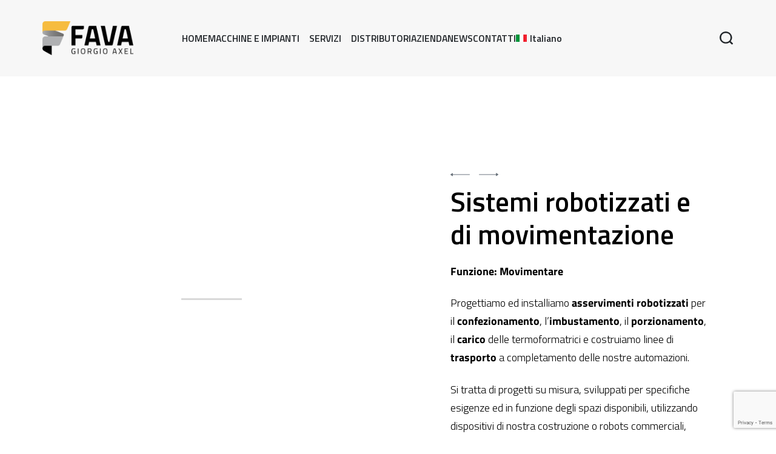

--- FILE ---
content_type: text/html; charset=UTF-8
request_url: https://favagiorgioaxel.com/macchinari/sistemi-robotizzati-e-di-movimentazione/
body_size: 82045
content:
<!DOCTYPE html><html lang="it-IT" data-container="1305" data-xl="2" data-admin-bar="0" class="elementor-kit-5"><head><meta charset="UTF-8"><meta name="viewport" content="width=device-width, initial-scale=1"><link rel="profile" href="//gmpg.org/xfn/11"><link rel="pingback" href="https://favagiorgioaxel.com/xmlrpc.php"> <script type="text/javascript" class="_iub_cs_skip"> var _iub = _iub || {};
 _iub.csConfiguration = _iub.csConfiguration || {};
 _iub.csConfiguration.siteId = "727461";
 _iub.csConfiguration.cookiePolicyId = "8033597"; </script> <script class="_iub_cs_skip" src="https://cs.iubenda.com/sync/727461.js"></script><meta name='robots' content='index, follow, max-image-preview:large, max-snippet:-1, max-video-preview:-1' /> <style>img:is([sizes="auto" i], [sizes^="auto," i]) { contain-intrinsic-size: 3000px 1500px }</style><link rel="alternate" hreflang="it" href="https://favagiorgioaxel.com/macchinari/sistemi-robotizzati-e-di-movimentazione/" /><link rel="alternate" hreflang="en" href="https://favagiorgioaxel.com/en/machinery/robotic-and-conveying-systems/" /><link rel="alternate" hreflang="x-default" href="https://favagiorgioaxel.com/macchinari/sistemi-robotizzati-e-di-movimentazione/" /> <!-- Google Tag Manager for WordPress by gtm4wp.com --> <script data-cfasync="false" data-pagespeed-no-defer> var gtm4wp_datalayer_name = "dataLayer";
 var dataLayer = dataLayer || []; </script> <!-- End Google Tag Manager for WordPress by gtm4wp.com --> <!-- This site is optimized with the Yoast SEO plugin v19.11 - https://yoast.com/wordpress/plugins/seo/ --><title>Sistemi robotizzati e di movimentazione | Fava Giorgio Axel</title><link rel="preconnect" href="https://fonts.gstatic.com/" crossorigin/><link rel="preconnect" href="https://fonts.googleapis.com"/><style type="text/css">@font-face {
 font-family: 'Titillium Web';
 font-style: italic;
 font-weight: 200;
 font-display: swap;
 src: url(https://fonts.gstatic.com/s/titilliumweb/v19/NaPFcZTIAOhVxoMyOr9n_E7fdMbewI1DYZyZ.ttf) format('truetype');
}
@font-face {
 font-family: 'Titillium Web';
 font-style: italic;
 font-weight: 300;
 font-display: swap;
 src: url(https://fonts.gstatic.com/s/titilliumweb/v19/NaPFcZTIAOhVxoMyOr9n_E7fdMbepI5DYZyZ.ttf) format('truetype');
}
@font-face {
 font-family: 'Titillium Web';
 font-style: italic;
 font-weight: 400;
 font-display: swap;
 src: url(https://fonts.gstatic.com/s/titilliumweb/v19/NaPAcZTIAOhVxoMyOr9n_E7fdMbWD6xT.ttf) format('truetype');
}
@font-face {
 font-family: 'Titillium Web';
 font-style: italic;
 font-weight: 600;
 font-display: swap;
 src: url(https://fonts.gstatic.com/s/titilliumweb/v19/NaPFcZTIAOhVxoMyOr9n_E7fdMbe0IhDYZyZ.ttf) format('truetype');
}
@font-face {
 font-family: 'Titillium Web';
 font-style: italic;
 font-weight: 700;
 font-display: swap;
 src: url(https://fonts.gstatic.com/s/titilliumweb/v19/NaPFcZTIAOhVxoMyOr9n_E7fdMbetIlDYZyZ.ttf) format('truetype');
}
@font-face {
 font-family: 'Titillium Web';
 font-style: normal;
 font-weight: 200;
 font-display: swap;
 src: url(https://fonts.gstatic.com/s/titilliumweb/v19/NaPDcZTIAOhVxoMyOr9n_E7ffAzHGItzZg.ttf) format('truetype');
}
@font-face {
 font-family: 'Titillium Web';
 font-style: normal;
 font-weight: 300;
 font-display: swap;
 src: url(https://fonts.gstatic.com/s/titilliumweb/v19/NaPDcZTIAOhVxoMyOr9n_E7ffGjEGItzZg.ttf) format('truetype');
}
@font-face {
 font-family: 'Titillium Web';
 font-style: normal;
 font-weight: 400;
 font-display: swap;
 src: url(https://fonts.gstatic.com/s/titilliumweb/v19/NaPecZTIAOhVxoMyOr9n_E7fdMPmCA.ttf) format('truetype');
}
@font-face {
 font-family: 'Titillium Web';
 font-style: normal;
 font-weight: 600;
 font-display: swap;
 src: url(https://fonts.gstatic.com/s/titilliumweb/v19/NaPDcZTIAOhVxoMyOr9n_E7ffBzCGItzZg.ttf) format('truetype');
}
@font-face {
 font-family: 'Titillium Web';
 font-style: normal;
 font-weight: 700;
 font-display: swap;
 src: url(https://fonts.gstatic.com/s/titilliumweb/v19/NaPDcZTIAOhVxoMyOr9n_E7ffHjDGItzZg.ttf) format('truetype');
}
@font-face {
 font-family: 'Titillium Web';
 font-style: normal;
 font-weight: 900;
 font-display: swap;
 src: url(https://fonts.gstatic.com/s/titilliumweb/v19/NaPDcZTIAOhVxoMyOr9n_E7ffEDBGItzZg.ttf) format('truetype');
} </style><link rel="stylesheet" id="siteground-optimizer-combined-css-c3b8acd384be7be3c7476850bd7d4634" href="https://favagiorgioaxel.com/wp-content/uploads/siteground-optimizer-assets/siteground-optimizer-combined-css-c3b8acd384be7be3c7476850bd7d4634.css" media="all" /><link rel="preload" href="https://favagiorgioaxel.com/wp-content/uploads/siteground-optimizer-assets/siteground-optimizer-combined-css-c3b8acd384be7be3c7476850bd7d4634.css" as="style"><link rel="canonical" href="https://favagiorgioaxel.com/macchinari/sistemi-robotizzati-e-di-movimentazione/" /><meta property="og:locale" content="it_IT" /><meta property="og:type" content="article" /><meta property="og:title" content="Sistemi robotizzati e di movimentazione | Fava Giorgio Axel" /><meta property="og:description" content="Funzione: Movimentare  Progettiamo ed installiamo asservimenti robotizzati per il confezionamento, l’imbustamento, il porzionamento, il carico delle termoformatrici e costruiamo linee di trasporto a completamento delle nostre automazioni.  Si tratta di progetti su misura, sviluppati per specifiche esigenze ed in funzione degli spazi disponibili, utilizzando dispositivi di nostra costruzione o robots commerciali, anche seguendo le indicazioni del cliente, integrati con attrezzi specifici da noi ideati e realizzati. Proponiamo soluzioni per il settore dei salumi, interi o porzionati, cotti o stagionati, per il settore caseario, per prodotti nudi o confezionati, per il settore dolciario, per prodotti vegetali e vegani." /><meta property="og:url" content="https://favagiorgioaxel.com/macchinari/sistemi-robotizzati-e-di-movimentazione/" /><meta property="og:site_name" content="Fava Giorgio Axel" /><meta property="article:publisher" content="https://www.facebook.com/favagiorgioaxel/" /><meta property="article:modified_time" content="2023-01-31T14:26:00+00:00" /><meta property="og:image" content="https://favagiorgioaxel.com/wp-content/uploads/2022/06/asservimenti-robotizzati.jpg" /><meta property="og:image:width" content="800" /><meta property="og:image:height" content="800" /><meta property="og:image:type" content="image/jpeg" /><meta name="twitter:card" content="summary_large_image" /><meta name="twitter:label1" content="Tempo di lettura stimato" /><meta name="twitter:data1" content="2 minuti" /> <script type="application/ld+json" class="yoast-schema-graph">{"@context":"https://schema.org","@graph":[{"@type":"WebPage","@id":"https://favagiorgioaxel.com/macchinari/sistemi-robotizzati-e-di-movimentazione/","url":"https://favagiorgioaxel.com/macchinari/sistemi-robotizzati-e-di-movimentazione/","name":"Sistemi robotizzati e di movimentazione | Fava Giorgio Axel","isPartOf":{"@id":"https://favagiorgioaxel.com/#website"},"primaryImageOfPage":{"@id":"https://favagiorgioaxel.com/macchinari/sistemi-robotizzati-e-di-movimentazione/#primaryimage"},"image":{"@id":"https://favagiorgioaxel.com/macchinari/sistemi-robotizzati-e-di-movimentazione/#primaryimage"},"thumbnailUrl":"https://favagiorgioaxel.com/wp-content/uploads/2022/06/asservimenti-robotizzati.jpg","datePublished":"2022-06-07T10:01:40+00:00","dateModified":"2023-01-31T14:26:00+00:00","breadcrumb":{"@id":"https://favagiorgioaxel.com/macchinari/sistemi-robotizzati-e-di-movimentazione/#breadcrumb"},"inLanguage":"it-IT","potentialAction":[{"@type":"ReadAction","target":["https://favagiorgioaxel.com/macchinari/sistemi-robotizzati-e-di-movimentazione/"]}]},{"@type":"ImageObject","inLanguage":"it-IT","@id":"https://favagiorgioaxel.com/macchinari/sistemi-robotizzati-e-di-movimentazione/#primaryimage","url":"https://favagiorgioaxel.com/wp-content/uploads/2022/06/asservimenti-robotizzati.jpg","contentUrl":"https://favagiorgioaxel.com/wp-content/uploads/2022/06/asservimenti-robotizzati.jpg","width":800,"height":800},{"@type":"BreadcrumbList","@id":"https://favagiorgioaxel.com/macchinari/sistemi-robotizzati-e-di-movimentazione/#breadcrumb","itemListElement":[{"@type":"ListItem","position":1,"name":"Home","item":"https://favagiorgioaxel.com/"},{"@type":"ListItem","position":2,"name":"Macchine e impianti","item":"https://favagiorgioaxel.com/macchinari/"},{"@type":"ListItem","position":3,"name":"Sistemi robotizzati e di movimentazione"}]},{"@type":"WebSite","@id":"https://favagiorgioaxel.com/#website","url":"https://favagiorgioaxel.com/","name":"Fava Giorgio Axel","description":"Macchine ed impianti per l&#039;industria alimentare","publisher":{"@id":"https://favagiorgioaxel.com/#organization"},"potentialAction":[{"@type":"SearchAction","target":{"@type":"EntryPoint","urlTemplate":"https://favagiorgioaxel.com/?s={search_term_string}"},"query-input":"required name=search_term_string"}],"inLanguage":"it-IT"},{"@type":"Organization","@id":"https://favagiorgioaxel.com/#organization","name":"Fava Giorgio Axel","url":"https://favagiorgioaxel.com/","logo":{"@type":"ImageObject","inLanguage":"it-IT","@id":"https://favagiorgioaxel.com/#/schema/logo/image/","url":"https://favagiorgioaxel.com/wp-content/uploads/2022/06/fava-giorgio-axel-logo.png","contentUrl":"https://favagiorgioaxel.com/wp-content/uploads/2022/06/fava-giorgio-axel-logo.png","width":700,"height":258,"caption":"Fava Giorgio Axel"},"image":{"@id":"https://favagiorgioaxel.com/#/schema/logo/image/"},"sameAs":["https://it.linkedin.com/company/fava-giorgio-axel-srl","https://www.youtube.com/user/MARCELLOFAVA","https://www.facebook.com/favagiorgioaxel/"]}]}</script> <!-- / Yoast SEO plugin. --><link rel='dns-prefetch' href='//cdn.iubenda.com' /><link rel="alternate" type="application/rss+xml" title="Fava Giorgio Axel &raquo; Feed" href="https://favagiorgioaxel.com/feed/" /><link rel="alternate" type="application/rss+xml" title="Fava Giorgio Axel &raquo; Feed dei commenti" href="https://favagiorgioaxel.com/comments/feed/" /> <style type="text/css" id="reycore-critical-css" data-noptimize data-no-optimize="1">body{overflow-y:scroll}.--lz-invisible{visibility:hidden;}.btn, button, button[type=button], button[type=submit], input[type=button], input[type=reset], input[type=submit] {display:inline-flex;align-items:center;justify-content:center;text-align:center;vertical-align:middle;background-color:transparent;border:1px solid transparent;padding:0;font-size:1rem;line-height:1.5;}mark {background-color:transparent;}.rey-arrowSvg i, .rey-arrowSvg svg, .rey-icon {font-size:1rem;display:inline-block;fill:currentColor;height:1em;position:relative;vertical-align:middle;width:1em;}.rey-mainMenu {list-style:none;margin:0;padding:0;}.rey-mainNavigation.rey-mainNavigation--desktop {display:var(--nav-breakpoint-desktop);}.rey-mainMenu--desktop {display:inline-flex;}.rey-mainNavigation.rey-mainNavigation--mobile {display:none;}.rey-mainNavigation-mobileBtn {position:relative;display:none;}.btn.rey-headerSearch-toggle .__icon svg.icon-close {--size:0.875rem;position:absolute;font-size:var(--size);top:calc(50% - var(--size)/2);left:calc(50% - var(--size)/2);transform:rotate( 40deg );opacity:0;}.reyEl-menu-nav {list-style:none;margin:0;padding:0;display:flex;flex-wrap:wrap;}.reyEl-menu--horizontal {--distance:0.5em;}.reyEl-menu--horizontal .reyEl-menu-nav {flex-direction:row;}.rey-headerSearch--inline .rey-searchPanel__qlinks,.rey-headerSearch--inline .rey-searchPanel__suggestions,.rey-searchAjax .rey-lineLoader {display:none;}.rey-headerSearch--inline form {display:flex;}@media (min-width:1025px){.rey-headerSearch--inline .rey-headerSearch-toggle,.rey-headerSearch--inline .rey-inlineSearch-mobileClose {display:none;}}.rey-headerSearch--inline input[type="search"] {border:0;height:100%;font-size:16px;z-index:1;position:relative;background:none;box-shadow:none;position:relative;}.reyajfilter-updater {position:absolute;opacity:0;visibility:hidden;left:-350vw;}.elementor-element.rey-tabs-section>.elementor-container>.elementor-row>.elementor-column:not(:first-child),.elementor-element.rey-tabs-section.--tabs-loaded>.elementor-container>.elementor-row>.elementor-column:not(.--active-tab),.elementor-element.rey-tabs-section>.elementor-container>.elementor-column:not(:first-child),.elementor-element.rey-tabs-section.--tabs-loaded>.elementor-container>.elementor-column:not(.--active-tab) ,.elementor-element.rey-tabs-section>.elementor-element:not(:first-child),.elementor-element.rey-tabs-section.--tabs-loaded>.elementor-element:not(.--active-tab) {visibility:hidden;opacity:0;position:absolute;left:0;top:0;pointer-events:none;}.rey-stickySocial.--position-left{left:-150vw}.rey-stickySocial.--position-right{right:150vw;}.rey-compareNotice-wrapper,.rey-scrollTop,.rey-wishlist-notice-wrapper{left:-150vw;opacity:0;visibility:hidden;pointer-events:none;}.rey-accountPanel-wrapper[data-layout="drop"]{display:none;}.rey-mega-gs,.depth--0>.sub-menu{display:none;}.woocommerce ul.products li.product .rey-productThumbnail .rey-thumbImg, .woocommerce ul.products li.product .rey-productThumbnail .rey-productThumbnail__second, .woocommerce ul.products li.product .rey-productThumbnail img {backface-visibility:visible;}.elementor-element.elementor-button-dashed.--large .elementor-button .elementor-button-text {padding-right:50px;}.elementor-element.elementor-button-dashed.--large .elementor-button .elementor-button-text:after {width:35px;}.elementor-icon svg {max-width:1rem;max-height:1rem;}.rey-cookieNotice.--visible{left:var(--cookie-distance);opacity:1;transform:translateY(0);}.--hidden{display:none!important;}@media(max-width:767px){.--dnone-sm,.--dnone-mobile{display:none!important;}}@media(min-width:768px) and (max-width:1025px){.--dnone-md,.--dnone-tablet{display:none!important;}} @media(min-width:1025px){.--dnone-lg,.--dnone-desktop{display:none!important;}}.rey-coverNest .cNest-slide{opacity:0;}@media (min-width:768px) {.el-reycore-cover-nest .rey-siteHeader > .elementor {opacity:0;}}.elementor-element > .rey-section-slideshow { position:absolute;width:100%;height:100%;top:0;left:0;background-size:cover;background-position:center center;}.rey-textScroller-item ~ .rey-textScroller-item {display:none;}.--direction--h .rey-toggleBoxes {flex-direction:row;}.rey-toggleBoxes {display:flex;flex-wrap:wrap;}.rey-loopHeader {display:none;}.is-animated-entry {opacity:0;}@media (min-width:768px) {.el-reycore-cover-sideslide .rey-siteHeader > .elementor,.el-reycore-cover-sideslide .rey-siteHeader > .rey-siteHeader-container {opacity:0;}}.rey-stickyContent { display:none;}.woocommerce div.product .woocommerce-product-gallery { opacity:0;}@media (min-width:1025px) {.woocommerce div.product .woocommerce-product-gallery.--is-loading .woocommerce-product-gallery__wrapper {opacity:0;}}.rey-postSocialShare {list-style:none;margin:0;padding:0;display:flex;}.rey-buyNowBtn .rey-lineLoader {opacity:0;}.rey-coverSplit.--mainSlide .cSplit-slide--mainBg {opacity:0;}.rey-card.--brooklyn .__captionTitle { transform:rotate(-180deg) translateY(0px);}</style> <style id='classic-theme-styles-inline-css' type='text/css'> /*! This file is auto-generated */
.wp-block-button__link{color:#fff;background-color:#32373c;border-radius:9999px;box-shadow:none;text-decoration:none;padding:calc(.667em + 2px) calc(1.333em + 2px);font-size:1.125em}.wp-block-file__button{background:#32373c;color:#fff;text-decoration:none} </style> <style id='global-styles-inline-css' type='text/css'> :root{--wp--preset--aspect-ratio--square: 1;--wp--preset--aspect-ratio--4-3: 4/3;--wp--preset--aspect-ratio--3-4: 3/4;--wp--preset--aspect-ratio--3-2: 3/2;--wp--preset--aspect-ratio--2-3: 2/3;--wp--preset--aspect-ratio--16-9: 16/9;--wp--preset--aspect-ratio--9-16: 9/16;--wp--preset--color--black: #000000;--wp--preset--color--cyan-bluish-gray: #abb8c3;--wp--preset--color--white: #ffffff;--wp--preset--color--pale-pink: #f78da7;--wp--preset--color--vivid-red: #cf2e2e;--wp--preset--color--luminous-vivid-orange: #ff6900;--wp--preset--color--luminous-vivid-amber: #fcb900;--wp--preset--color--light-green-cyan: #7bdcb5;--wp--preset--color--vivid-green-cyan: #00d084;--wp--preset--color--pale-cyan-blue: #8ed1fc;--wp--preset--color--vivid-cyan-blue: #0693e3;--wp--preset--color--vivid-purple: #9b51e0;--wp--preset--gradient--vivid-cyan-blue-to-vivid-purple: linear-gradient(135deg,rgba(6,147,227,1) 0%,rgb(155,81,224) 100%);--wp--preset--gradient--light-green-cyan-to-vivid-green-cyan: linear-gradient(135deg,rgb(122,220,180) 0%,rgb(0,208,130) 100%);--wp--preset--gradient--luminous-vivid-amber-to-luminous-vivid-orange: linear-gradient(135deg,rgba(252,185,0,1) 0%,rgba(255,105,0,1) 100%);--wp--preset--gradient--luminous-vivid-orange-to-vivid-red: linear-gradient(135deg,rgba(255,105,0,1) 0%,rgb(207,46,46) 100%);--wp--preset--gradient--very-light-gray-to-cyan-bluish-gray: linear-gradient(135deg,rgb(238,238,238) 0%,rgb(169,184,195) 100%);--wp--preset--gradient--cool-to-warm-spectrum: linear-gradient(135deg,rgb(74,234,220) 0%,rgb(151,120,209) 20%,rgb(207,42,186) 40%,rgb(238,44,130) 60%,rgb(251,105,98) 80%,rgb(254,248,76) 100%);--wp--preset--gradient--blush-light-purple: linear-gradient(135deg,rgb(255,206,236) 0%,rgb(152,150,240) 100%);--wp--preset--gradient--blush-bordeaux: linear-gradient(135deg,rgb(254,205,165) 0%,rgb(254,45,45) 50%,rgb(107,0,62) 100%);--wp--preset--gradient--luminous-dusk: linear-gradient(135deg,rgb(255,203,112) 0%,rgb(199,81,192) 50%,rgb(65,88,208) 100%);--wp--preset--gradient--pale-ocean: linear-gradient(135deg,rgb(255,245,203) 0%,rgb(182,227,212) 50%,rgb(51,167,181) 100%);--wp--preset--gradient--electric-grass: linear-gradient(135deg,rgb(202,248,128) 0%,rgb(113,206,126) 100%);--wp--preset--gradient--midnight: linear-gradient(135deg,rgb(2,3,129) 0%,rgb(40,116,252) 100%);--wp--preset--font-size--small: 13px;--wp--preset--font-size--medium: 20px;--wp--preset--font-size--large: 36px;--wp--preset--font-size--x-large: 42px;--wp--preset--spacing--20: 0.44rem;--wp--preset--spacing--30: 0.67rem;--wp--preset--spacing--40: 1rem;--wp--preset--spacing--50: 1.5rem;--wp--preset--spacing--60: 2.25rem;--wp--preset--spacing--70: 3.38rem;--wp--preset--spacing--80: 5.06rem;--wp--preset--shadow--natural: 6px 6px 9px rgba(0, 0, 0, 0.2);--wp--preset--shadow--deep: 12px 12px 50px rgba(0, 0, 0, 0.4);--wp--preset--shadow--sharp: 6px 6px 0px rgba(0, 0, 0, 0.2);--wp--preset--shadow--outlined: 6px 6px 0px -3px rgba(255, 255, 255, 1), 6px 6px rgba(0, 0, 0, 1);--wp--preset--shadow--crisp: 6px 6px 0px rgba(0, 0, 0, 1);}:where(.is-layout-flex){gap: 0.5em;}:where(.is-layout-grid){gap: 0.5em;}body .is-layout-flex{display: flex;}.is-layout-flex{flex-wrap: wrap;align-items: center;}.is-layout-flex > :is(*, div){margin: 0;}body .is-layout-grid{display: grid;}.is-layout-grid > :is(*, div){margin: 0;}:where(.wp-block-columns.is-layout-flex){gap: 2em;}:where(.wp-block-columns.is-layout-grid){gap: 2em;}:where(.wp-block-post-template.is-layout-flex){gap: 1.25em;}:where(.wp-block-post-template.is-layout-grid){gap: 1.25em;}.has-black-color{color: var(--wp--preset--color--black) !important;}.has-cyan-bluish-gray-color{color: var(--wp--preset--color--cyan-bluish-gray) !important;}.has-white-color{color: var(--wp--preset--color--white) !important;}.has-pale-pink-color{color: var(--wp--preset--color--pale-pink) !important;}.has-vivid-red-color{color: var(--wp--preset--color--vivid-red) !important;}.has-luminous-vivid-orange-color{color: var(--wp--preset--color--luminous-vivid-orange) !important;}.has-luminous-vivid-amber-color{color: var(--wp--preset--color--luminous-vivid-amber) !important;}.has-light-green-cyan-color{color: var(--wp--preset--color--light-green-cyan) !important;}.has-vivid-green-cyan-color{color: var(--wp--preset--color--vivid-green-cyan) !important;}.has-pale-cyan-blue-color{color: var(--wp--preset--color--pale-cyan-blue) !important;}.has-vivid-cyan-blue-color{color: var(--wp--preset--color--vivid-cyan-blue) !important;}.has-vivid-purple-color{color: var(--wp--preset--color--vivid-purple) !important;}.has-black-background-color{background-color: var(--wp--preset--color--black) !important;}.has-cyan-bluish-gray-background-color{background-color: var(--wp--preset--color--cyan-bluish-gray) !important;}.has-white-background-color{background-color: var(--wp--preset--color--white) !important;}.has-pale-pink-background-color{background-color: var(--wp--preset--color--pale-pink) !important;}.has-vivid-red-background-color{background-color: var(--wp--preset--color--vivid-red) !important;}.has-luminous-vivid-orange-background-color{background-color: var(--wp--preset--color--luminous-vivid-orange) !important;}.has-luminous-vivid-amber-background-color{background-color: var(--wp--preset--color--luminous-vivid-amber) !important;}.has-light-green-cyan-background-color{background-color: var(--wp--preset--color--light-green-cyan) !important;}.has-vivid-green-cyan-background-color{background-color: var(--wp--preset--color--vivid-green-cyan) !important;}.has-pale-cyan-blue-background-color{background-color: var(--wp--preset--color--pale-cyan-blue) !important;}.has-vivid-cyan-blue-background-color{background-color: var(--wp--preset--color--vivid-cyan-blue) !important;}.has-vivid-purple-background-color{background-color: var(--wp--preset--color--vivid-purple) !important;}.has-black-border-color{border-color: var(--wp--preset--color--black) !important;}.has-cyan-bluish-gray-border-color{border-color: var(--wp--preset--color--cyan-bluish-gray) !important;}.has-white-border-color{border-color: var(--wp--preset--color--white) !important;}.has-pale-pink-border-color{border-color: var(--wp--preset--color--pale-pink) !important;}.has-vivid-red-border-color{border-color: var(--wp--preset--color--vivid-red) !important;}.has-luminous-vivid-orange-border-color{border-color: var(--wp--preset--color--luminous-vivid-orange) !important;}.has-luminous-vivid-amber-border-color{border-color: var(--wp--preset--color--luminous-vivid-amber) !important;}.has-light-green-cyan-border-color{border-color: var(--wp--preset--color--light-green-cyan) !important;}.has-vivid-green-cyan-border-color{border-color: var(--wp--preset--color--vivid-green-cyan) !important;}.has-pale-cyan-blue-border-color{border-color: var(--wp--preset--color--pale-cyan-blue) !important;}.has-vivid-cyan-blue-border-color{border-color: var(--wp--preset--color--vivid-cyan-blue) !important;}.has-vivid-purple-border-color{border-color: var(--wp--preset--color--vivid-purple) !important;}.has-vivid-cyan-blue-to-vivid-purple-gradient-background{background: var(--wp--preset--gradient--vivid-cyan-blue-to-vivid-purple) !important;}.has-light-green-cyan-to-vivid-green-cyan-gradient-background{background: var(--wp--preset--gradient--light-green-cyan-to-vivid-green-cyan) !important;}.has-luminous-vivid-amber-to-luminous-vivid-orange-gradient-background{background: var(--wp--preset--gradient--luminous-vivid-amber-to-luminous-vivid-orange) !important;}.has-luminous-vivid-orange-to-vivid-red-gradient-background{background: var(--wp--preset--gradient--luminous-vivid-orange-to-vivid-red) !important;}.has-very-light-gray-to-cyan-bluish-gray-gradient-background{background: var(--wp--preset--gradient--very-light-gray-to-cyan-bluish-gray) !important;}.has-cool-to-warm-spectrum-gradient-background{background: var(--wp--preset--gradient--cool-to-warm-spectrum) !important;}.has-blush-light-purple-gradient-background{background: var(--wp--preset--gradient--blush-light-purple) !important;}.has-blush-bordeaux-gradient-background{background: var(--wp--preset--gradient--blush-bordeaux) !important;}.has-luminous-dusk-gradient-background{background: var(--wp--preset--gradient--luminous-dusk) !important;}.has-pale-ocean-gradient-background{background: var(--wp--preset--gradient--pale-ocean) !important;}.has-electric-grass-gradient-background{background: var(--wp--preset--gradient--electric-grass) !important;}.has-midnight-gradient-background{background: var(--wp--preset--gradient--midnight) !important;}.has-small-font-size{font-size: var(--wp--preset--font-size--small) !important;}.has-medium-font-size{font-size: var(--wp--preset--font-size--medium) !important;}.has-large-font-size{font-size: var(--wp--preset--font-size--large) !important;}.has-x-large-font-size{font-size: var(--wp--preset--font-size--x-large) !important;}
:where(.wp-block-post-template.is-layout-flex){gap: 1.25em;}:where(.wp-block-post-template.is-layout-grid){gap: 1.25em;}
:where(.wp-block-columns.is-layout-flex){gap: 2em;}:where(.wp-block-columns.is-layout-grid){gap: 2em;}
:root :where(.wp-block-pullquote){font-size: 1.5em;line-height: 1.6;} </style> <style id='woocommerce-inline-inline-css' type='text/css'> .woocommerce form .form-row .required { visibility: visible; }
.woocommerce form .form-row abbr.required { visibility: visible; } </style><link rel="preconnect" href="https://fonts.gstatic.com/" crossorigin> <script  type="text/javascript" class=" _iub_cs_skip" type="text/javascript" id="iubenda-head-inline-scripts-0"> /* <![CDATA[ */
var _iub = _iub || [];
_iub.csConfiguration = {"countryDetection":true,"enableUspr":true,"floatingPreferencesButtonDisplay":"bottom-left","floatingPreferencesButtonIcon":false,"perPurposeConsent":true,"siteId":727461,"cookiePolicyId":8033597,"banner":{"acceptButtonCaptionColor":"#FFFFFF","acceptButtonColor":"#F6BC3F","acceptButtonDisplay":true,"backgroundColor":"#FFFFFF","closeButtonRejects":true,"customizeButtonCaptionColor":"#010101","customizeButtonColor":"#DADADA","customizeButtonDisplay":true,"explicitWithdrawal":true,"listPurposes":true,"logo":null,"position":"float-bottom-left","rejectButtonCaptionColor":"#FFFFFF","rejectButtonColor":"#010101","rejectButtonDisplay":true,"textColor":"#000000"}};
_iub.csLangConfiguration = {"it":{"cookiePolicyId":8033597},"en":{"cookiePolicyId":8033615}};
/* ]]> */ </script> <script  type="text/javascript" class=" _iub_cs_skip" type="text/javascript" src="//cdn.iubenda.com/cs/gpp/stub.js?ver=3.12.4" id="iubenda-head-scripts-1-js"></script> <script  type="text/javascript" charset="UTF-8" async="" class=" _iub_cs_skip" type="text/javascript" src="//cdn.iubenda.com/cs/iubenda_cs.js?ver=3.12.4" id="iubenda-head-scripts-2-js"></script> <script type="text/javascript" src="https://favagiorgioaxel.com/wp-includes/js/jquery/jquery.min.js" id="jquery-core-js"></script> <script type="text/javascript" src="https://favagiorgioaxel.com/wp-includes/js/jquery/jquery-migrate.min.js" id="jquery-migrate-js"></script> <script type="text/javascript" id="wpml-cookie-js-extra"> /* <![CDATA[ */
var wpml_cookies = {"wp-wpml_current_language":{"value":"it","expires":1,"path":"\/"}};
var wpml_cookies = {"wp-wpml_current_language":{"value":"it","expires":1,"path":"\/"}};
/* ]]> */ </script> <script type="text/javascript" src="https://favagiorgioaxel.com/wp-content/plugins/sitepress-multilingual-cms/res/js/cookies/language-cookie.js" id="wpml-cookie-js"></script><link rel="https://api.w.org/" href="https://favagiorgioaxel.com/wp-json/" /><link rel="alternate" title="JSON" type="application/json" href="https://favagiorgioaxel.com/wp-json/wp/v2/product/1886" /><link rel="EditURI" type="application/rsd+xml" title="RSD" href="https://favagiorgioaxel.com/xmlrpc.php?rsd" /><meta name="generator" content="WordPress 6.8.3" /><meta name="generator" content="WooCommerce 7.1.1" /><link rel='shortlink' href='https://favagiorgioaxel.com/?p=1886' /><link rel="alternate" title="oEmbed (JSON)" type="application/json+oembed" href="https://favagiorgioaxel.com/wp-json/oembed/1.0/embed?url=https%3A%2F%2Ffavagiorgioaxel.com%2Fmacchinari%2Fsistemi-robotizzati-e-di-movimentazione%2F" /><link rel="alternate" title="oEmbed (XML)" type="text/xml+oembed" href="https://favagiorgioaxel.com/wp-json/oembed/1.0/embed?url=https%3A%2F%2Ffavagiorgioaxel.com%2Fmacchinari%2Fsistemi-robotizzati-e-di-movimentazione%2F&#038;format=xml" /><meta name="generator" content="WPML ver:4.5.14 stt:1,4,27;" /> <!-- Google Tag Manager for WordPress by gtm4wp.com --> <!-- GTM Container placement set to off --> <script data-cfasync="false" data-pagespeed-no-defer type="text/javascript"> var dataLayer_content = {"pagePostType":"product","pagePostType2":"single-product","pagePostAuthor":"wp_mary"};
 dataLayer.push( dataLayer_content ); </script> <script> console.warn && console.warn("[GTM4WP] Google Tag Manager container code placement set to OFF !!!");
 console.warn && console.warn("[GTM4WP] Data layer codes are active but GTM container must be loaded using custom coding !!!"); </script> <!-- End Google Tag Manager for WordPress by gtm4wp.com --> <noscript> <style> .rey-sitePreloader {
 display: none;
 }
 .rey-siteHeader {
 opacity: 1 !important;
 } </style> </noscript> <noscript> <style> .woocommerce ul.products li.product.is-animated-entry {
 opacity: 1;
 transform: none;
 }
 .woocommerce div.product .woocommerce-product-gallery:after {
 display: none;
 }
 .woocommerce div.product .woocommerce-product-gallery .woocommerce-product-gallery__wrapper {
 opacity: 1;
 } </style> </noscript> <noscript><style>.woocommerce-product-gallery{ opacity: 1 !important; }</style></noscript><meta name="generator" content="Elementor 3.12.0; features: e_dom_optimization, e_optimized_assets_loading, e_optimized_css_loading, a11y_improvements, additional_custom_breakpoints; settings: css_print_method-external, google_font-enabled, font_display-auto"> <!-- Event snippet for Website traffic conversion page --> <script> gtag('event', 'conversion', {'send_to': 'AW-1017764956/dvZXCJzlkM8BENy4p-UD'}); </script><link rel="icon" href="https://favagiorgioaxel.com/wp-content/uploads/2022/05/cropped-favicon-32x32.png" sizes="32x32" /><link rel="icon" href="https://favagiorgioaxel.com/wp-content/uploads/2022/05/cropped-favicon-192x192.png" sizes="192x192" /><link rel="apple-touch-icon" href="https://favagiorgioaxel.com/wp-content/uploads/2022/05/cropped-favicon-180x180.png" /><meta name="msapplication-TileImage" content="https://favagiorgioaxel.com/wp-content/uploads/2022/05/cropped-favicon-270x270.png" /> <!-- REY_HEAD_STYLESHEET --> <style type="text/css" id="wp-custom-css"> span {
 font-family: Titillium Web;
}
b {
 font-family: Titillium Web;
}
h2,h1 {
 font-weight: 600!important;
}
.btn.btn-primary {
 color: white!important;
 text-transform: uppercase;
 font-weight: 600;
 background-color: #f6bc3f;
 border-radius: 8px 0px;
}
.pulsanteschedatecnica {
 color: white!important;
 text-transform: uppercase;
 font-weight: 600;
 background-color: #f6bc3f;
 border-radius: 8px 0px;
 padding-top: 15px;
 padding-bottom: 15px;
 padding-right: 40px;
 padding-left: 40px;
 width: 100%;
display: block;
text-align: center;
}
.pulsanteschedatecnica:hover {
 background-color: #010101;
 transition: 0.3s;
text-decoration: none;
}
::selection {
 background-color: #f6bc3f;
 color: white;
}
/*ICON BOXES APPLICAZIONI*/
#ico-box-carne:hover {
 color: white!important;
}
#ico-box-carne:hover .cls-2 {
 stroke: white;
}
#ico-box-carne:hover .cls-1 {
 stroke: none;
 fill: white;
}
#ico-box-carne .cls-1 {
 stroke: none;
 fill: #333;
}
#ico-box-stagionati:hover {
 color: white!important;
}
#ico-box-stagionati:hover .cls-2 {
 stroke: white;
}
#ico-box-stagionati:hover .cls-1 {
 stroke: none;
 fill: white;
}
#ico-box-stagionati .cls-1 {
 fill: #333;
 stroke: none;
}
#ico-box-stagionati .d {
 stroke: #333333;
}
#ico-box-stagionati:hover .d {
 stroke: white;
}
#ico-box-veg:hover {
 color: white!important;
}
#ico-box-veg:hover .c {
 stroke: white;
}
#ico-box-veg .c {
 fill:none;
}
#ico-box-cotti:hover {
 color: white!important;
}
#ico-box-cotti:hover .cls-1 {
 stroke: none;
 fill: white;
}
#ico-box-cotti .cls-1 {
 fill: #333;
 stroke: none;
}
#ico-box-cotti:hover .d {
 stroke: white;
}
#ico-box-pet:hover .cls-1 {
 stroke: white;
}
#ico-box-pet:hover {
 color: white;
}
#ico-box-pet .cls-1 {
 fill: none;
}
#ico-box-formaggi:hover {
 color: white!important;
}
#ico-box-formaggi:hover .cls-1 {
 stroke: white;
}
#ico-box-formaggi .cls-1 {
 fill: none;
}
#ico-box-gastronomia:hover {
 color: white!important;
}
#ico-box-gastronomia:hover .cls-1 {
 stroke: white;
}
#ico-box-gastronomia .cls-1 {
 fill: none;
}
#ico-box-salami:hover {
 color: white!important;
}
#ico-box-salami:hover .cls-1 {
 stroke: white;
}
#ico-box-salami .cls-1 {
 fill: none;
}
/*FINE ICON BOXES APPLICAZIONI*/
/*ICON BOXES ASSISTENZA*/
#icon-assistenza .d {
 fill: none;
}  /*SEZIONE LINEE COMPLETE HOME PAGE*/
.elementor-1355 .elementor-element.elementor-element-95d35b2 .sectionSkew-left {
 background: #474747 url("https://favagiorgioaxel.com/wp-content/uploads/2022/06/pattern-dark-bg.png") no-repeat scroll center!important;
}
#linee-complete .rey-sectionSkew .sectionSkew-text {
 font-size: 72px;
 margin-bottom: 0;
 padding-top: 60px;
}
#linee-complete .rey-sectionSkew .sectionSkew-mainTitle {
 padding-bottom: 10px;
}
#linee-complete .sectionSkew-mainBtn {
 padding-bottom: 70px;
}
@media only screen and (max-width: 1025px) {
 #linee-complete .rey-sectionSkew .sectionSkew-mainTitle {
 padding-bottom: 0px;
 font-size: 44px;
}
 #linee-complete .rey-sectionSkew .sectionSkew-text {
 margin-bottom: 0;
 padding-top: 30px;
 font-size: 44px;
}
 #linee-complete .sectionSkew-mainBtn {
 padding-bottom: 30px;
}
}
@media only screen and (min-width: 1025px) and (max-width: 1440px) {
 #linee-complete .rey-sectionSkew .sectionSkew-mainTitle {
 padding-bottom: 10px;
 font-size: 44px;
}
 #linee-complete .rey-sectionSkew .sectionSkew-text {
 margin-bottom: 0;
 padding-top: 30px;
 font-size: 58px;
}
}
/*FINE SEZIONE LINEE COMPLETE HOME PAGE*/
/*ICON BOXES SERVIZI*/
#box-assistenza:hover {
 color: white!important;
}
#box-assistenza:hover .d {
 stroke: white;
}
#box-revamping:hover {
 color: white!important;
}
#box-revamping:hover .c {
 stroke: white;
}
#box-ricambi:hover {
 color: white!important;
}
#box-ricambi:hover .c {
 stroke: white;
}
#box-macchine:hover .cls-1  {
 stroke: white;
}
#box-macchine:hover .cls-1  {
 color: white!important;
}
#box-macchine .cls-1 {
 fill: none;
}
#box-macchine:hover {
 color: white;
}
#box-progettazione:hover {
 color: white;
}
#box-progettazione .cls-1 {
 fill: none;
}
#box-progettazione:hover .cls-1  {
 stroke: white!important;
}
#box-progettazione:hover .cls-2  {
 stroke: white!important;
}
#box-impianti:hover {
 color: white;
}
#box-impianti .cls-1 {
 fill: none;
}
#box-impianti:hover .cls-1  {
 stroke: white!important;
}
/*FINE ICON BOXES SERVIZI POST-VENDITA*/  /*SHOP*/
.woocommerce .rey-loopSelectList {
 display: none;
}
/*SIDEBAR SHOP*/
.bapf_head h3 {
 font-size: 22px;
 margin-top: 25px;
 font-weight: 600;
}
.bapf_body ul {
 padding: 0 0 0 0;
}
.bapf_body label {
 display: inline-block;
 margin-bottom: .2rem;
 color: HSL(var(--neutral-7));
 font-size: .875rem;
 font-weight: 400;
 margin-left: 2%;
}
.bapf_ckbox_square input[type="checkbox"] {
 border: 1px solid HSL(var(--neutral-5));
}
.bapf_ckbox_square input[type="checkbox"]:checked {
 background: #f6bc3f;
 background-clip: border-box;
 background-clip: content-box;
 padding: 3px;
 border: 1px solid #f6bc3f;
}  /*LISTA ICONE MEGA MENU*/
#list-categ .cls-2 {
 fill: none;
 stroke: #333;
}
#list-categ .cls-1 {
 fill: none;
 stroke: #333;
}  /*CONTACT FORM*/  span.wpcf7-list-item {
display: inline-block;
margin: 0;
}
.wpcf7 .wpcf7-list-item {
display: block;
margin-bottom: 10px;
}
.wpcf7-checkbox label {
position: relative;
cursor: pointer;
}
.wpcf7-checkbox input[type=checkbox] {
/*position: relative;*/
position: absolute;
visibility: hidden;
width: 30px;
height: 30px;
top: 0;
left: 0;
}
.wpcf7-checkbox input[type=checkbox] + span:after {
display: block;
position: absolute;
height: 30px;
width: 30px;
top: 0;
left: 0;
visibility: hidden;
font-size: 18px;
text-align: center;
line-height: 30px;
}
/* inizio Conctact Form 7 su due colonne */
#responsive-form{
max-width:100% /* questo parametro può essere modificato */;
margin:0 auto;
width:100%;
}
.form-row{
width: 100%;
}
.column-half, .column-full{
float: left;
position: relative;
padding: 0.65rem;
width:100%;
-webkit-box-sizing: border-box;
-moz-box-sizing: border-box;
box-sizing: border-box
}
.clearfix:after {
content: “”;
display: table;
clear: both;
}
/**—————- Media query —————-**/
@media only screen and (min-width: 48em) {
.column-half{
width: 50%;
}
}
/* fine Conctact Form 7 su due colonne */  /*PAGINA PRODOTTO*/
.rey-productSummary {
 margin-top: 80px;
}
/*ICONE PAGINE SERVIZI*/
#ico-macchine .cls-1 {
 fill: none;
}
#ico-progettazione .cls-1 {
 fill: none;
}
#process_automation .cls-1 {
 fill: none!important;
}  /*CHECKBOXES COLORATE SIDEBAR*/
.reyajfilter-layered-nav.--style-checkboxes li.chosen > a > .__checkbox, .woocommerce-widget-layered-nav.--style-checkboxes li.chosen > a > .__checkbox {
 -webkit-box-shadow: 0 0 0 1px #f6bc3f;
 box-shadow: 0 0 0 1px #f6bc3f;
 background-color: #f6bc3f;
}  /*MOBILE MENU*/
.--is-active > div:nth-child(1) > div:nth-child(3) > a:nth-child(1) {
 display: none;
}
.--is-active > div:nth-child(1) > div:nth-child(3) > a:nth-child(2) {
 display: none;
}
.rey-searchPanel__suggestions {
 display: none!important;
}
/*CF7 RICAMBI*/  #cf-ricambiinput .select2-container .select2-selection--single, .select2-container--default.select2-container .select2-selection--single, input[type="date"], input[type="datetime-local"], input[type="datetime"], input[type="email"], input[type="number"], input[type="password"], input[type="search"], input[type="tel"], input[type="text"], input[type="url"], select, textarea, textarea.wp-editor-area { border: 1px solid #f6bc3f;
 }  /*CORREZIONE BUG CHROME*/
.rey-coverSkew {
-webkit-backface-visibility: hidden;
 -webkit-transform: translateZ(0) scale(1, 1);
}  /*MAPPLIC*/
.mapplic-layer img {
 width: 60%!important;
}
.mapplic-tooltip p {
 font-size: 16px!important;
 line-height: 22px!important;
}
/*LANDING PAGE SKEWERING MACHINE*/  #ico-box-meats:hover {
 color: white!important;
}
#ico-box-meats:hover .cls-1 {
 stroke: white;
}
#ico-box-vegetables:hover {
 color: white!important;
}
#ico-box-vegetables:hover .cls-1 {
 stroke: white;
}
#ico-box-vegetables:hover .cls-2 {
 stroke: white;
}
#ico-box-fruits:hover {
 color: white!important;
}
#ico-box-fruits:hover .cls-1 {
 stroke: white;
}
#ico-box-fruits:hover .cls-2 {
 stroke: white;
}
#ico-box-cheese:hover {
 color: white!important;
}
#ico-box-cheese:hover .cls-1 {
 stroke: white;
}
#ico-box-cheese:hover .cls-2 {
 stroke: white;
}
#ico-box-req-quote:hover {
 color: white!important;
}
#ico-box-req-quote:hover mark {
 color: white!important;
}  /*LANDING PAGE*/
.nascondi-sticky-header .rey-stickyContent {
 display: none;
}
/*MOBILE MENU*/
nav.--is-active > div:nth-child(1) > div:nth-child(3) > ul:nth-child(3) > li:nth-child(4) {
 display: none;
}
#site-navigation-mobile-0968131 > div > div.rey-mobileNav-footer > ul > li:nth-child(4) {
 display: none;
} </style> <style id="reycore-inline-styles">:root{--rey-container-spacing:70px;--main-gutter-size:70px;--body-bg-color:#ffffff;--body-color:#010101;--link-color:#010101;--link-color-hover:#f6bc3f;--neutral-hue:210;--sticky-gs-top-bg-color:rgba(255,255,255,0.9);--blog-columns:2;--sidebar-size:25%;--post-align-wide-size:25vw;--scrolltotop-color:var(--e-global-color-secondary);--scroll-top-bottom:10vh;--woocommerce-products-gutter:30px;--woocommerce-sidebar-size:20%;--woocommerce-loop-basic-padding:0px;--woocommerce-thumbnails-padding-top:1px;--woocommerce-thumbnails-padding-right:1px;--woocommerce-thumbnails-padding-bottom:1px;--woocommerce-thumbnails-padding-left:1px;--woocommerce-summary-size:44%;--woocommerce-summary-padding:35px;--star-rating-color:#ff4545;}h1, .h1, .rey-pageTitle, .rey-postItem-catText{font-family:Titillium Web;font-size:72px;font-weight:400;}h2, .h2{font-family:Titillium Web;font-size:68px;font-weight:600;}h3, .h3{font-family:Titillium Web;font-weight:400;}h4, .h4{font-family:Titillium Web;font-weight:400;}h5, .h5{font-family:Titillium Web;font-weight:400;}h6, .h6{font-family:Titillium Web;font-weight:400;}.rey-pageTitle{font-family:Titillium Web;font-weight:600;}.rey-postList .rey-postTitle, .rey-postList .rey-postTitle a{font-size:26px;line-height:28px;}.rey-postList .rey-postContent, .rey-postList .rey-postContent a{font-size:18px;line-height:22px;}.woocommerce-store-notice .woocommerce-store-notice-content{min-height:32px;}@media (min-width: 768px) and (max-width: 1025px){:root{--rey-container-spacing:15px;--main-gutter-size:15px;--blog-columns:1;--scroll-top-bottom:10vh;--woocommerce-products-gutter:10px;--woocommerce-summary-padding:25px;}}@media (max-width: 767px){:root{--rey-container-spacing:15px;--main-gutter-size:15px;--blog-columns:1;--scroll-top-bottom:10vh;--woocommerce-products-gutter:10px;--woocommerce-summary-padding:18px;}h1, .h1, .rey-pageTitle, .rey-postItem-catText{font-size:52px;}h2, .h2{font-size:52px;}}@media (min-width: 1025px){:root{--header-nav-x-spacing:1rem;}}/* latin-ext */
@font-face {
 font-family: 'Titillium Web';
 font-style: normal;
 font-weight: 300;
 font-display: swap;
 src: url(https://favagiorgioaxel.com/wp-content/fonts/titillium-web/NaPDcZTIAOhVxoMyOr9n_E7ffGjEGIVzZZabuWIGxA.woff) format('woff');
 unicode-range: U+0100-02BA, U+02BD-02C5, U+02C7-02CC, U+02CE-02D7, U+02DD-02FF, U+0304, U+0308, U+0329, U+1D00-1DBF, U+1E00-1E9F, U+1EF2-1EFF, U+2020, U+20A0-20AB, U+20AD-20C0, U+2113, U+2C60-2C7F, U+A720-A7FF;
}
/* latin */
@font-face {
 font-family: 'Titillium Web';
 font-style: normal;
 font-weight: 300;
 font-display: swap;
 src: url(https://favagiorgioaxel.com/wp-content/fonts/titillium-web/NaPDcZTIAOhVxoMyOr9n_E7ffGjEGItzZZabuWI.woff) format('woff');
 unicode-range: U+0000-00FF, U+0131, U+0152-0153, U+02BB-02BC, U+02C6, U+02DA, U+02DC, U+0304, U+0308, U+0329, U+2000-206F, U+20AC, U+2122, U+2191, U+2193, U+2212, U+2215, U+FEFF, U+FFFD;
}
/* latin-ext */
@font-face {
 font-family: 'Titillium Web';
 font-style: normal;
 font-weight: 400;
 font-display: swap;
 src: url(https://favagiorgioaxel.com/wp-content/fonts/titillium-web/NaPecZTIAOhVxoMyOr9n_E7fdM3mC6ZRbryhsA.woff) format('woff');
 unicode-range: U+0100-02BA, U+02BD-02C5, U+02C7-02CC, U+02CE-02D7, U+02DD-02FF, U+0304, U+0308, U+0329, U+1D00-1DBF, U+1E00-1E9F, U+1EF2-1EFF, U+2020, U+20A0-20AB, U+20AD-20C0, U+2113, U+2C60-2C7F, U+A720-A7FF;
}
/* latin */
@font-face {
 font-family: 'Titillium Web';
 font-style: normal;
 font-weight: 400;
 font-display: swap;
 src: url(https://favagiorgioaxel.com/wp-content/fonts/titillium-web/NaPecZTIAOhVxoMyOr9n_E7fdMPmC6ZRbrw.woff) format('woff');
 unicode-range: U+0000-00FF, U+0131, U+0152-0153, U+02BB-02BC, U+02C6, U+02DA, U+02DC, U+0304, U+0308, U+0329, U+2000-206F, U+20AC, U+2122, U+2191, U+2193, U+2212, U+2215, U+FEFF, U+FFFD;
}
/* latin-ext */
@font-face {
 font-family: 'Titillium Web';
 font-style: normal;
 font-weight: 600;
 font-display: swap;
 src: url(https://favagiorgioaxel.com/wp-content/fonts/titillium-web/NaPDcZTIAOhVxoMyOr9n_E7ffBzCGIVzZZabuWIGxA.woff) format('woff');
 unicode-range: U+0100-02BA, U+02BD-02C5, U+02C7-02CC, U+02CE-02D7, U+02DD-02FF, U+0304, U+0308, U+0329, U+1D00-1DBF, U+1E00-1E9F, U+1EF2-1EFF, U+2020, U+20A0-20AB, U+20AD-20C0, U+2113, U+2C60-2C7F, U+A720-A7FF;
}
/* latin */
@font-face {
 font-family: 'Titillium Web';
 font-style: normal;
 font-weight: 600;
 font-display: swap;
 src: url(https://favagiorgioaxel.com/wp-content/fonts/titillium-web/NaPDcZTIAOhVxoMyOr9n_E7ffBzCGItzZZabuWI.woff) format('woff');
 unicode-range: U+0000-00FF, U+0131, U+0152-0153, U+02BB-02BC, U+02C6, U+02DA, U+02DC, U+0304, U+0308, U+0329, U+2000-206F, U+20AC, U+2122, U+2191, U+2193, U+2212, U+2215, U+FEFF, U+FFFD;
}@media (max-width: 1024px) {			:root {				--nav-breakpoint-desktop: none;				--nav-breakpoint-mobile: block;			}		} :root{--primary-ff:Titillium Web;--secondary-ff:Titillium Web;--body-font-family: Titillium Web;--body-font-size: 18px;--body-font-weight: 300;--link-color-hover:#f6bc3f;--accent-color:#afb0b2;--accent-hover-color:#7c7d7f;--accent-text-color:#000;} :root{ --woocommerce-grid-columns:3; } @media(min-width: 768px) and (max-width: 1024px){:root{ --woocommerce-grid-columns:2; }} @media(max-width: 767px){:root{ --woocommerce-grid-columns:1; }} @font-face{font-display:swap;font-family:'Exo__';font-style:italic;font-weight:300;src:url(https://fonts.gstatic.com/s/exo/v25/4UafrEtFpBISdmSt-MY2ehbO95t0vUBWOXYr.woff) format('woff');}@font-face{font-display:swap;font-family:'Exo__';font-style:italic;font-weight:600;src:url(https://fonts.gstatic.com/s/exo/v25/4UafrEtFpBISdmSt-MY2ehbO95t0PUdWOXYr.woff) format('woff');}@font-face{font-display:swap;font-family:'Exo__';font-style:italic;font-weight:700;src:url(https://fonts.gstatic.com/s/exo/v25/4UafrEtFpBISdmSt-MY2ehbO95t0BEdWOXYr.woff) format('woff');}@font-face{font-display:swap;font-family:'Exo__';font-style:italic;font-weight:800;src:url(https://fonts.gstatic.com/s/exo/v25/4UafrEtFpBISdmSt-MY2ehbO95t0Y0dWOXYr.woff) format('woff');}@font-face{font-display:swap;font-family:'Exo__';font-style:normal;font-weight:300;src:url(https://fonts.gstatic.com/s/exo/v25/4UaZrEtFpBI4f1ZSIK9d4LjJ4g03OwRmPQ.woff) format('woff');}@font-face{font-display:swap;font-family:'Exo__';font-style:normal;font-weight:600;src:url(https://fonts.gstatic.com/s/exo/v25/4UaZrEtFpBI4f1ZSIK9d4LjJ4o0wOwRmPQ.woff) format('woff');}@font-face{font-display:swap;font-family:'Exo__';font-style:normal;font-weight:700;src:url(https://fonts.gstatic.com/s/exo/v25/4UaZrEtFpBI4f1ZSIK9d4LjJ4rQwOwRmPQ.woff) format('woff');}@font-face{font-display:swap;font-family:'Exo__';font-style:normal;font-weight:800;src:url(https://fonts.gstatic.com/s/exo/v25/4UaZrEtFpBI4f1ZSIK9d4LjJ4tMwOwRmPQ.woff) format('woff');} </style><style id="rey-lazy-bg">.rey-js .elementor-element.rey-lazyBg, .rey-js .elementor-element.rey-lazyBg > .elementor-widget-container, .rey-js .elementor-element.rey-lazyBg > .elementor-widget-wrap { background-image: none !important; }</style> <!-- Google tag (gtag.js) --> <script async src="https://www.googletagmanager.com/gtag/js?id=G-CGBVKJ8DZD"></script> <script> window.dataLayer = window.dataLayer || [];
 function gtag(){dataLayer.push(arguments);}
 gtag('js', new Date());
 gtag('config', 'G-CGBVKJ8DZD'); </script> <!-- Google Tag Manager --> <script>(function(w,d,s,l,i){w[l]=w[l]||[];w[l].push({'gtm.start':
new Date().getTime(),event:'gtm.js'});var f=d.getElementsByTagName(s)[0],
j=d.createElement(s),dl=l!='dataLayer'?'&l='+l:'';j.async=true;j.src=
'https://www.googletagmanager.com/gtm.js?id='+i+dl;f.parentNode.insertBefore(j,f);
})(window,document,'script','dataLayer','GTM-K5L5697Q');</script> <!-- End Google Tag Manager --> <!-- Google Tag Manager (noscript) --> <noscript><iframe src="https://www.googletagmanager.com/ns.html?id=GTM-K5L5697Q"
height="0" width="0" style="display:none;visibility:hidden"></iframe></noscript> <!-- End Google Tag Manager (noscript) --> <!-- Leadfeeder --> <script> (function(ss,ex){ 
window.ldfdr=window.ldfdr||function(){(ldfdr._q=ldfdr._q||[]).push([].slice.call(arguments));};
 (function(d,s){ fs=d.getElementsByTagName(s)[0]; function ce(src){ var 
cs=d.createElement(s); cs.src=src; cs.async=1; 
fs.parentNode.insertBefore(cs,fs); }; 
ce('https://sc.lfeeder.com/lftracker_v1_'+ss+(ex?'_'+ex:'')+'.js'); 
})(document,'script'); })('YEgkB8lPwmw8ep3Z'); </script> <!-- Fine Leadfeeder --></head><body class="wp-singular product-template-default single single-product postid-1886 wp-custom-logo wp-theme-rey wp-child-theme-rey-child theme-rey woocommerce woocommerce-page woocommerce-no-js rey-no-js elementor-default elementor-kit-5 rey-cwidth--default --no-acc-focus single-skin--default --gallery-horizontal elementor-opt --catalog-mode" data-id="1886" itemtype="https://schema.org/WebPage" itemscope="itemscope"> <script type="text/javascript" id="rey-no-js"> var c = document.body.className;
 c = c.replace(/rey-no-js/, 'rey-js');
 document.body.className = c;
 // Scrollbar size
 ! window.matchMedia("(max-width: 1024px)").matches && document.documentElement.style.setProperty('--scrollbar-width', (window.innerWidth - document.documentElement.clientWidth) + "px"); </script><div id="page" class="rey-siteWrapper "><div class="rey-overlay rey-overlay--site"></div><header class="rey-siteHeader rey-siteHeader--custom rey-siteHeader--97 header-pos--rel" ><div data-elementor-type="wp-post" data-elementor-id="97" data-page-el-selector="body.elementor-page-97" data-elementor-gstype="header" class="elementor elementor-97"><section class="elementor-section elementor-top-section elementor-element elementor-element-6fa4c92 elementor-section-content-middle elementor-section-full_width rey-section-bg--classic elementor-section-height-default elementor-section-height-default" data-id="6fa4c92" data-element_type="section" data-settings="{&quot;background_background&quot;:&quot;classic&quot;}"><div class="elementor-container elementor-column-gap-no"><div class="elementor-column elementor-col-100 elementor-top-column elementor-element elementor-element-6131dfb" data-id="6131dfb" data-element_type="column"><div class="elementor-column-wrap--6131dfb elementor-widget-wrap elementor-element-populated"><div class="elementor-element elementor-element-e6385bd elementor-widget__width-auto elementor-widget elementor-widget-reycore-header-logo" data-id="e6385bd" data-element_type="widget" data-widget_type="reycore-header-logo.default"><div class="elementor-widget-container"><div class="rey-logoWrapper"><div class="rey-siteLogo"> <a href="https://favagiorgioaxel.com/" data-no-lazy="1" data-skip-lazy="1" class="no-lazy custom-logo-link" rel="home" itemprop="url"><img width="700" height="258" src="https://favagiorgioaxel.com/wp-content/uploads/2022/06/fava-giorgio-axel-logo.png" data-no-lazy="1" data-skip-lazy="1" class="no-lazy custom-logo" alt="Fava Giorgio Axel" loading="eager" decoding="async" fetchpriority="high" /></a></div></div> <!-- .rey-logoWrapper --></div></div><div class="elementor-element elementor-element-0968131 elementor-widget__width-auto rey-widget-inline--left rey-widget-inline--tablet-left rey-widget-inline--mobile-left --icons-start --hbg-pos-right --hbg-text-mobileyes --submenu-display-collapsed --tap-open --panel-dir--left elementor-widget elementor-widget-reycore-header-navigation" data-id="0968131" data-element_type="widget" data-widget_type="reycore-header-navigation.default"><div class="elementor-widget-container"> <button class="btn rey-mainNavigation-mobileBtn rey-headerIcon" aria-label="Open menu"> <span></span> <span></span> <span></span> </button> <!-- .rey-mainNavigation-mobileBtn --><div class="rey-mobileBtn-helper"></div><nav id="site-navigation-0968131" class="rey-mainNavigation rey-mainNavigation--desktop --style-default --shadow-1" data-id="-0968131" aria-label="Main Menu" data-sm-indicator="circle" itemtype="https://schema.org/SiteNavigationElement" itemscope="itemscope"><ul id="main-menu-desktop-0968131" class="rey-mainMenu rey-mainMenu--desktop id--mainMenu--desktop --has-indicators  --megamenu-support"><li id="menu-item-533" class="menu-item menu-item-type-post_type menu-item-object-page menu-item-home menu-item-533 depth--0 --is-regular"><a href="https://favagiorgioaxel.com/"><span>HOME</span></a></li><li id="menu-item-1750" class="menu-item menu-item-type-post_type menu-item-object-page menu-item-has-children current_page_parent menu-item-1750 depth--0 --is-mega --mega-boxed"><a href="https://favagiorgioaxel.com/macchinari/"><span>MACCHINE E IMPIANTI</span></a><div class="rey-mega-gs"><div data-elementor-type="wp-post" data-elementor-id="894" data-page-el-selector="body.elementor-page-894" data-elementor-gstype="megamenu" class="elementor elementor-894"><section class="elementor-section elementor-top-section elementor-element elementor-element-6a81701 rey-section-bg--classic elementor-section-boxed elementor-section-height-default elementor-section-height-default" data-id="6a81701" data-element_type="section" data-settings="{&quot;background_background&quot;:&quot;classic&quot;}"><div class="elementor-container elementor-column-gap-default"><div class="elementor-column elementor-col-50 elementor-top-column elementor-element elementor-element-67a6114" data-id="67a6114" data-element_type="column"><div class="elementor-column-wrap--67a6114 elementor-widget-wrap elementor-element-populated"><div class="elementor-element elementor-element-812a1d1 elementor-widget elementor-widget-heading" data-id="812a1d1" data-element_type="widget" data-widget_type="heading.default"><div class="elementor-widget-container"> <style>/*! elementor - v3.12.0 - 29-03-2023 */
.elementor-heading-title{padding:0;margin:0;line-height:1}.elementor-widget-heading .elementor-heading-title[class*=elementor-size-]>a{color:inherit;font-size:inherit;line-height:inherit}.elementor-widget-heading .elementor-heading-title.elementor-size-small{font-size:15px}.elementor-widget-heading .elementor-heading-title.elementor-size-medium{font-size:19px}.elementor-widget-heading .elementor-heading-title.elementor-size-large{font-size:29px}.elementor-widget-heading .elementor-heading-title.elementor-size-xl{font-size:39px}.elementor-widget-heading .elementor-heading-title.elementor-size-xxl{font-size:59px}</style><h3 class="elementor-heading-title elementor-size-default">Applicazioni</h3></div></div><div class="elementor-element elementor-element-9b34551 elementor-icon-list--layout-inline elementor-list-item-link-full_width elementor-widget elementor-widget-icon-list" data-id="9b34551" data-element_type="widget" id="list-categ" data-widget_type="icon-list.default"><div class="elementor-widget-container"><ul class="elementor-icon-list-items elementor-inline-items"><li class="elementor-icon-list-item elementor-inline-item"> <a href="https://favagiorgioaxel.com/categoria-prodotto/salumi-stagionati/"> <span class="elementor-icon-list-icon"> <svg xmlns="http://www.w3.org/2000/svg" id="Livello_1" viewBox="0 0 512 512"><defs><style>.cls-1{fill:#333;}.cls-2{fill:none;stroke:#333;stroke-linecap:round;stroke-linejoin:round;stroke-width:9.45px;}</style></defs><g id="salami_pepperoni"><ellipse class="cls-2" cx="352.86" cy="398.34" rx="41.84" ry="47.42" transform="translate(-129.49 623.09) rotate(-73.45)"></ellipse><path class="cls-2" d="M307.4,384.82l33.77-113.68,.02,.02c6.58-22.15,32.27-34.06,57.37-26.6,25.1,7.46,40.12,31.47,33.53,53.62h0l-24.77,83.35"></path><path class="cls-1" d="M384.84,408.69c-1.48-.44-2.32-2-1.88-3.48,.44-1.48,2-2.32,3.48-1.88s2.32,2,1.88,3.48c-.44,1.48-2,2.32-3.48,1.88Z"></path><path class="cls-1" d="M322.02,384.19c-1.48-.44-3.04,.4-3.48,1.88-.44,1.48,.4,3.04,1.88,3.48,1.48,.44,3.04-.4,3.48-1.88,.44-1.48-.4-3.04-1.88-3.48Z"></path><path class="cls-1" d="M352.47,381.73c-.44,1.48-2,2.32-3.48,1.88s-2.32-2-1.88-3.48c.44-1.48,2-2.32,3.48-1.88s2.32,2,1.88,3.48Z"></path><path class="cls-1" d="M364.55,368.82c-.44,1.48-2,2.32-3.48,1.88s-2.32-2-1.88-3.48c.44-1.48,2-2.32,3.48-1.88s2.32,2,1.88,3.48Z"></path><path class="cls-1" d="M384.54,393.78c-1.5,.36-3.01-.57-3.37-2.07-.36-1.5,.57-3.01,2.07-3.37,1.5-.36,3.01,.57,3.37,2.07,.36,1.5-.57,3.01-2.07,3.37Z"></path><path class="cls-1" d="M332.88,373.38c-1.06-1.12-2.83-1.17-3.95-.11-1.12,1.06-1.17,2.83-.11,3.95,1.06,1.12,2.83,1.17,3.95,.11,1.12-1.06,1.17-2.83,.11-3.95Z"></path><path class="cls-1" d="M379.15,380.81c-1.12,1.06-2.89,1.01-3.95-.11-1.06-1.12-1.01-2.89,.11-3.95,1.12-1.06,2.89-1.01,3.95,.11,1.06,1.12,1.01,2.89-.11,3.95Z"></path><path class="cls-1" d="M366.87,387.46c-1.12,1.06-2.89,1.01-3.95-.11-1.06-1.12-1.01-2.89,.11-3.95,1.12-1.06,2.89-1.01,3.95,.11,1.06,1.12,1.01,2.89-.11,3.95Z"></path><path class="cls-1" d="M345.85,367.99c-.36-1.5-1.87-2.43-3.37-2.07-1.5,.36-2.43,1.87-2.07,3.37,.36,1.5,1.87,2.43,3.37,2.07,1.5-.36,2.43-1.87,2.07-3.37Z"></path><path class="cls-1" d="M342.13,409.58c.44-1.48-.4-3.04-1.88-3.48s-3.04,.4-3.48,1.88c-.44,1.48,.4,3.04,1.88,3.48s3.04-.4,3.48-1.88Z"></path><path class="cls-1" d="M346.54,429.44c.44-1.48-.4-3.04-1.88-3.48s-3.04,.4-3.48,1.88c-.44,1.48,.4,3.04,1.88,3.48s3.04-.4,3.48-1.88Z"></path><path class="cls-1" d="M378.04,415.66c-1.06-1.12-2.83-1.17-3.95-.11-1.12,1.06-1.17,2.83-.11,3.95,1.06,1.12,2.83,1.17,3.95,.11,1.12-1.06,1.17-2.83,.11-3.95Z"></path><path class="cls-1" d="M323.61,404.54c-1.5,.36-3.01-.57-3.37-2.07-.36-1.5,.57-3.01,2.07-3.37,1.5-.36,3.01,.57,3.37,2.07,.36,1.5-.57,3.01-2.07,3.37Z"></path><path class="cls-1" d="M363.98,424.92c-.36-1.5-1.87-2.43-3.37-2.07-1.5,.36-2.43,1.87-2.07,3.37,.36,1.5,1.87,2.43,3.37,2.07,1.5-.36,2.43-1.87,2.07-3.37Z"></path><path class="cls-1" d="M361.11,413.76c-.36-1.5-1.87-2.43-3.37-2.07-1.5,.36-2.43,1.87-2.07,3.37,.36,1.5,1.87,2.43,3.37,2.07,1.5-.36,2.43-1.87,2.07-3.37Z"></path><path class="cls-1" d="M332.87,418.59c-1.12,1.06-2.89,1.01-3.95-.11-1.06-1.12-1.01-2.89,.11-3.95,1.12-1.06,2.89-1.01,3.95,.11,1.06,1.12,1.01,2.89-.11,3.95Z"></path><path class="cls-1" d="M355.54,399.13c-.44,1.48-2,2.32-3.48,1.88-1.48-.44-2.32-2-1.88-3.48,.44-1.48,2-2.32,3.48-1.88s2.32,2,1.88,3.48Z"></path><path class="cls-1" d="M369.94,404.87c-1.12,1.06-2.89,1.01-3.95-.11-1.06-1.12-1.01-2.89,.11-3.95,1.12-1.06,2.89-1.01,3.95,.11,1.06,1.12,1.01,2.89-.11,3.95Z"></path><path class="cls-1" d="M340.43,393.18c-.36-1.5-1.87-2.43-3.37-2.07-1.5,.36-2.43,1.87-2.07,3.37,.36,1.5,1.87,2.43,3.37,2.07,1.5-.36,2.43-1.87,2.07-3.37Z"></path><polyline class="cls-2" points="409.99 233.89 394.83 229.38 398.57 244.57"></polyline><path class="cls-2" d="M318.64,346.72c4.82-16.21,21.5-26.28,40.57-26.29,2.84,4.71,7.66,8.55,13.73,10.36,6.08,1.81,12.22,1.21,17.18-1.19,6.92,4.52,12.44,10.36,16.06,16.87"></path><path class="cls-2" d="M414.07,320.39c-4.08-4.07-8.74-7.72-13.87-10.85-1.63-7.27-7.65-13.74-16.11-16.26-8.46-2.51-17.03-.38-22.37,4.81-10.71-.33-21.04,1.6-30.25,5.45"></path></g><path class="cls-1" d="M449,76.35c-.89,2.16-1.84,4.29-2.66,6.47-6.47,17.23-17.9,30.9-31.54,42.75-12.78,11.1-25.94,21.77-39.15,32.36-33.7,27.02-56.4,62.02-73.2,101.17-9.65,22.49-18.15,45.47-27.76,67.98-13.98,32.74-35.35,59.47-65.92,78.37-.72,.44-1.41,.94-2.15,1.34-3.18,1.73-6.26,1.06-7.92-1.69-1.61-2.67-.89-5.36,2.08-7.5,5.97-4.32,12.18-8.33,17.89-12.97,22.3-18.12,37.36-41.62,48.66-67.62,9.37-21.56,17.84-43.51,26.98-65.18,14.96-35.47,34.87-67.69,63.8-93.57,12.24-10.95,25.46-20.81,38.1-31.32,6.69-5.56,13.09-11.45,20.39-17.86-5.99-6.02-11.62-11.68-17.71-17.79-1.71,6.22-2.82,11.37-4.53,16.32-5.53,15.99-21.35,23.8-37.51,18.82-1.11-.34-2.66-.4-3.62,.12-19.3,10.43-38.54,20.97-57.65,31.41,.4,6.24,1.48,13.2,1.18,20.1-.85,19.79-7.92,37.68-18.29,54.31-18.88,30.29-47.2,47.38-80.76,56.64-17.65,4.87-35.53,5.53-53.33,.12-10.73-3.26-18.96-8.32-30.21-18.98-2.17,5.1-4.4,9.96-6.33,14.95-8.84,22.94-15.85,46.37-18.66,70.89-1.71,14.88-1.96,29.72,3.19,44.1,6.89,19.21,21.58,27.6,41.8,24.53,12.53-1.91,24.33-5.99,35.99-10.71,1.23-.5,2.45-1.04,3.71-1.44,3.07-.99,5.76,.16,6.9,2.87,1.16,2.76,.25,5.64-2.69,7.01-15.63,7.31-31.74,13.07-49.24,13.42-24.43,.48-41.4-12.3-48.08-35.86-4.68-16.52-4.66-33.33-1.88-50.01,5.47-32.78,15-64.35,30.26-94.04,1.59-3.09,3.73-4.96,7.05-6.18,20.82-7.65,41.93-14.66,62.25-23.48,38.14-16.57,71.12-40.89,100.1-70.62,3.7-3.8,7.75-6.64,12.59-8.79,19.65-8.73,38.74-18.57,56.94-30.05,1.44-.91,2.41-2.71,3.31-4.27,1.97-3.43,3.27-7.35,5.69-10.4,8.29-10.45,19.19-17.18,32.04-20.59,2.75-.73,4.87-1.78,6.27-4.25,.48-.84,1.29-1.53,1.58-2.42,2.49-7.44,8.35-9.64,15.39-10.12,.37-.03,.71-.44,1.07-.68h15.25c3.19,.74,6.43,1.31,9.55,2.27,3.93,1.21,8.22,1.89,10.78,5.72v4.36ZM164.99,281.18c23.91,3.63,63.74-11.38,88.39-34.72,19.25-18.22,29.78-40.81,32.06-67.21-.72,.65-1.01,1.5-1.41,2.3-4.11,8.05-8.14,16.14-12.39,24.12-1.83,3.43-5.09,4.38-7.9,2.78-2.78-1.59-3.38-4.76-1.51-8.19,2.26-4.13,4.67-8.18,6.81-12.37,2.08-4.07,3.9-8.27,5.84-12.42-1.91,.6-3.05,1.66-4.21,2.7-15.01,13.54-30.47,26.46-47.86,36.94-24.38,14.69-50.02,26.58-77.05,35.53-8.29,2.74-16.44,5.88-25.55,9.16,2.53,2.14,4.27,3.98,6.34,5.3,8.22,5.25,17.42,6.17,26.85,5.55,14.16-.93,27.45-5.24,40.3-11,18.07-8.1,33.76-19.67,48.03-33.28,2.84-2.71,6.11-2.86,8.35-.59,2.26,2.29,2.05,5.66-.72,8.31-16,15.34-33.55,28.53-54.16,36.98-10.29,4.22-21.12,7.1-30.2,10.09ZM437.79,77.48c-8.07-2.3-15.14-2.68-22.46-2.25-5.72,.33-8.62,3.1-10.14,7.24,6.35,6.14,12.45,12.04,19.2,18.57,4.29-7.53,8.71-15.32,13.4-23.56Zm-76.29,38.5c16,2.59,22.72-5.35,24.68-21.28-9.79,5.28-19.93,9.79-24.68,21.28Z"></path></svg> </span> <span class="elementor-icon-list-text">Salumi Stagionati</span> </a></li><li class="elementor-icon-list-item elementor-inline-item"> <a href="https://favagiorgioaxel.com/categoria-prodotto/cotti/"> <span class="elementor-icon-list-icon"> <svg xmlns="http://www.w3.org/2000/svg" id="Livello_1" viewBox="0 0 512 512"><defs><style>.cls-1{fill:#424242;}</style></defs><g id="york_ham"><g><path class="cls-1" d="M311.59,119.43c-.69-.23-67.17-22.69-139.58-23.43h-2.25c-50.05,0-75.98,17.14-77.04,51.06-.22,10.88-2.18,106.55,.06,119.8,2.25,13,9.15,17.81,38.17,37.93,5.69,3.98,12.32,8.56,20.02,13.99,.9,.64,1.94,.93,2.96,.93,1.6,0,3.19-.74,4.19-2.18,1.64-2.31,1.08-5.52-1.23-7.16-7.71-5.43-14.38-10.04-20.1-14.02-28.7-19.93-32.43-22.78-33.87-31.22-1.78-10.37-.56-88.59,.06-117.82,1.17-37.38,40.06-41.26,68.92-41.04,70.7,.71,135.7,22.65,136.34,22.88,2.68,.93,5.6-.51,6.49-3.21,.95-2.67-.49-5.58-3.16-6.51Z"></path><path class="cls-1" d="M335.33,148.82c-1.23-19.38-17.25-28.2-25.97-30.22-33.58-5.07-105.97,7.34-108.84,7.85-35.07,4.81-45.95,17.88-51.5,28.66-9.03,17.54-8.82,66.03-7.75,118.46,.19,10.3,.37,19.16,.32,25.38-.07,10.27,4.57,15.95,8.47,18.94,6.02,4.58,14.2,5.96,21.87,5.96,10.28,0,19.59-2.47,21.27-2.95,2.73-.77,4.32-3.59,3.55-6.32-.77-2.72-3.59-4.32-6.32-3.56-6.61,1.86-25.62,5.24-34.14-1.31-3.02-2.27-4.46-5.77-4.43-10.65,.05-6.29-.13-15.24-.34-25.7-.74-36.2-1.95-96.84,6.61-113.53,4.43-8.59,13.4-19.02,43.96-23.22,.73-.14,73.77-12.68,105.29-7.96,.67,.16,16.65,4.29,17.69,20.75,2.18,44.35,2.18,93.99-.66,116.22,3.4,2.02,6.29,4.18,8.66,6.17,5.69-26.99,4.09-85.26,2.24-122.96Z"></path><g><path class="cls-1" d="M265.59,180.36c-1.22-7.06,11.3-21.89,20.59-30.17,2.12-1.85,2.29-5.13,.4-7.25-1.89-2.12-5.14-2.27-7.23-.42-4.44,3.98-26.47,24.48-23.87,39.57,1.22,7.06-1.88,11.74-4.6,15.85-1.57,2.37-2.92,4.4-3.29,6.8-.42,2.79,1.49,5.52,4.3,5.94,.27,.03,.53,.06,.8,.06,2.47,0,4.64-1.76,5.01-4.29,.16-.48,1.07-1.83,1.73-2.82,3.04-4.56,8.09-12.2,6.18-23.26Z"></path><path class="cls-1" d="M308.13,217.62c-1.15-2.6-4.17-3.79-6.78-2.64-5.94,2.64-23.86,8.38-35.28,3.63-2.58-1.09-5.61,.16-6.71,2.76-1.09,2.62,.15,5.61,2.76,6.71,4.57,1.92,9.58,2.63,14.52,2.63,14.33,0,28.1-5.97,28.86-6.32,2.57-1.11,3.76-4.17,2.63-6.76Z"></path><path class="cls-1" d="M233.47,239.23c-2.55-1.18-5.62-.13-6.83,2.45-.18,.39-17.59,36.44-43.49,36.44-.09,0-.21-.03-.27,0-2.81,0-5.1,2.28-5.14,5.1-.02,2.82,2.26,5.14,5.1,5.17h.3c32.43,0,51.95-40.59,52.77-42.32,1.22-2.57,.12-5.62-2.44-6.84Z"></path></g></g><g><path class="cls-1" d="M412.27,317.01c-5.18-19.35-20.9-20.44-36.07-21.46-4.43-.32-9.08-.62-13.8-1.39-9.63-1.56-27.23-6.99-32.9-11.96-9.74-8.51-30-26.22-64.96,4.65-8.52,7.54-34.75,29.33-34.75,29.33v.03c-10.14,6.03-17.17,18.2-22.38,27.21-1.78,3.05-3.37,5.84-4.86,7.96-2.87,4.01-10.99,8.31-18.48,7.96-4.9-.23-8.58-2.41-10.96-6.51-3.03-5.2-3.27-10.46-.74-15.72,3.96-8.19,14.81-15.53,25.19-17.04,1.46-.19,12.19-2.82,18.45-4.37,2.76-.68,4.44-3.43,3.76-6.19-.68-2.76-3.42-4.43-6.21-3.76,0,0-15.58,3.82-17.44,4.15-13.93,2.02-27.48,11.39-32.99,22.74-4.06,8.38-3.67,17.14,1.09,25.33,4.12,7.12,10.99,11.23,19.36,11.65,10.4,.42,22.03-4.81,27.34-12.29,1.64-2.31,3.42-5.39,5.37-8.76,8.75-15.12,16.88-27.43,29.11-25.64,16.27,2.47,22.91,17.71,27.75,28.88l1.25,2.85c6.1,13.64,15.63,28.78,39.98,38.02,13.51,5.14,24.07,9.89,31.76,13.35,7.83,3.53,11.39,5.1,13.84,5.46l1.2,.26c1.8,.42,4.69,1.08,8.25,1.08,8.07,0,19.43-3.46,28.46-21.34,3.02-10.04,17.97-60.96,14.36-74.48Zm-23.86,70.69c-9.02,17.71-19.37,15.33-24.88,14.02-.8-.17-1.48-.32-2.01-.39-1.32-.26-6.32-2.51-11.15-4.69-7.83-3.53-18.54-8.34-32.34-13.57-20.79-7.89-28.75-20.35-34.25-32.63l-1.22-2.76c-4.94-11.36-13.09-30.13-33.2-34.46,7.96-6.68,17.46-14.7,21.98-18.68,28.17-24.9,42.14-12.7,51.39-4.61,8.17,7.13,28.8,12.87,38.02,14.34,5.05,.83,10.01,1.19,14.75,1.5,15.91,1.09,23.71,2.13,26.84,13.87,2.1,7.87-7.07,45.02-13.92,68.06Z"></path><path class="cls-1" d="M279.29,343.91c-.61-2.76-3.34-4.5-6.13-3.86l-82.96,18.71c-2.76,.64-4.49,3.37-3.86,6.13,.53,2.41,2.65,4.01,5.01,4.01,.37,0,.76-.03,1.12-.12l82.96-18.71c2.76-.65,4.51-3.38,3.87-6.16Z"></path></g><g><path class="cls-1" d="M346.19,399.19c-8.05,2.41-14.65,4.3-17.68,4.98-16.64,3.59-25.46,.9-34.33-4.53-2.81-1.76-5.7-6.16-8.73-10.84-6.82-10.46-16.48-24.83-35.39-23.87-5.55,.26-9.82-.16-13.17-.9l-15.91,3.59c4.78,4.29,13.55,8.44,29.57,7.53,13.3-.31,19.94,9.47,26.31,19.25,3.69,5.66,7.16,11.01,11.95,13.96,6.66,4.11,14.45,7.64,26.1,7.64,4.6,0,9.82-.54,15.79-1.82,3.45-.74,13.24-3.59,24.77-7.1-4.75-.99-7.77-4.07-9.28-7.9Z"></path><path class="cls-1" d="M406.8,356.99c-2.6-1.16-5.65,0-6.77,2.57-1.16,2.59,0,5.65,2.57,6.8,5.35,2.37,7.34,5.83,7.4,8.27,.09,2.57-1.81,4.1-3.4,4.91-1.09,.58-5.92,2.25-12.53,4.47,.06,4.46-1.51,9.07-4.71,12.38,11-3.59,19.81-6.61,21.96-7.7,5.79-3.01,9.13-8.38,8.97-14.34-.19-7.22-5.26-13.7-13.48-17.36Z"></path></g></g></svg> </span> <span class="elementor-icon-list-text">Cotti</span> </a></li><li class="elementor-icon-list-item elementor-inline-item"> <a href="https://favagiorgioaxel.com/categoria-prodotto/salami/"> <span class="elementor-icon-list-icon"> <svg xmlns="http://www.w3.org/2000/svg" id="Livello_1" viewBox="0 0 512 512"><defs><style>.cls-1{fill:#424242;stroke:#333;stroke-miterlimit:10;}</style></defs><path class="cls-1" d="M250.42,169.29c-1.54,1.54-1.54,4.03,0,5.57,.77,.77,1.78,1.15,2.79,1.15s2.02-.38,2.79-1.15c14.69-14.69,32.13-23.85,49.12-25.81,16.65-1.91,32.03,3.24,43.31,14.52,1.54,1.54,4.03,1.54,5.57,0s1.54-4.03,0-5.57c-26.74-26.74-70.3-21.99-103.58,11.29Z"></path><path class="cls-1" d="M416.68,145.76c-3.04-3.96-9.33-9.16-12.97-12.03,2.51-5.05,6.1-15.15,.9-24.75-.36-.67-.92-1.22-1.59-1.59-9.6-5.2-19.7-1.62-24.75,.9-2.87-3.64-8.07-9.92-12.03-12.97-.89-.68-2.02-.95-3.12-.75-1.1,.2-2.06,.86-2.64,1.81-5.32,8.68-7.4,16.76-8.22,22.1-14.15-6.97-30.07-10.15-46.66-9.1-27.43,1.74-54.95,15.1-77.48,37.63l-79.7,79.7c-4.17,4.17-6.36,9.87-6.8,16.64-6.88,.44-12.56,2.72-16.71,6.87-4.15,4.15-6.43,9.82-6.87,16.7-6.77,.44-12.47,2.64-16.64,6.81-17.38,17.38-.94,61.05,37.44,99.43,28.03,28.03,58.88,44.35,80.25,44.35,7.89,0,14.49-2.23,19.18-6.91,4.18-4.18,6.39-9.9,6.82-16.69,6.79-.43,12.51-2.64,16.69-6.82,4.14-4.14,6.42-9.82,6.87-16.69,6.77-.44,12.46-2.65,16.64-6.82l79.7-79.7c22.53-22.53,35.9-50.05,37.63-77.48,1.05-16.6-2.13-32.51-9.1-46.66,5.34-.82,13.42-2.9,22.09-8.22,.95-.58,1.61-1.54,1.81-2.64,.2-1.1-.07-2.23-.75-3.11ZM232.71,405.01c-12.28,12.27-50.68,.16-88.28-37.44-37.6-37.6-49.72-76.01-37.44-88.28,3.07-3.07,7.78-4.62,13.7-4.62,17.74,0,46.39,13.87,74.58,42.06,37.6,37.6,49.72,76.01,37.44,88.28Zm23.51-23.51c-2.65,2.65-6.55,4.14-11.37,4.5-2.41-20.98-18.26-49.1-44.01-74.84-25.76-25.76-53.9-41.62-74.88-44.01,.36-4.8,1.85-8.68,4.53-11.36,3.1-3.1,7.8-4.65,13.68-4.65s13.21,1.6,21.24,4.81c17.24,6.88,36.19,20.12,53.35,37.28,17.17,17.17,30.41,36.11,37.28,53.35,6.36,15.94,6.41,28.67,.16,34.93Zm-31.87-93.85c-17.9-17.9-37.79-31.77-56.01-39.03-6.8-2.71-13.11-4.38-18.83-5.04,.37-4.79,1.85-8.67,4.49-11.31,3.07-3.07,7.78-4.62,13.7-4.62,17.74,0,46.39,13.87,74.58,42.06,37.6,37.6,49.71,76.01,37.44,88.28-2.64,2.64-6.51,4.12-11.31,4.49-.66-5.72-2.33-12.03-5.04-18.83-7.27-18.21-21.13-38.1-39.03-56.01Zm135.07-9.35l-67.24,67.24c.61-21.4-15.79-52.86-44.32-81.4-28.54-28.54-59.99-44.93-81.4-44.32l67.24-67.24c42.97-42.97,100.59-47.71,137.01-11.29,36.42,36.42,31.68,94.04-11.29,137.01Zm29.96-126.01c-3.66-5.93-8.03-11.49-13.1-16.57-5.08-5.08-10.64-9.44-16.57-13.1,.26-3.25,1.26-10.05,5.15-17.89,3.59,3.73,7.61,8.85,9.22,11.02,1.26,1.69,3.63,2.08,5.37,.9,.1-.07,10.02-6.64,18.75-2.86,3.79,8.73-2.79,18.64-2.85,18.74-1.19,1.75-.8,4.12,.9,5.38,2.17,1.62,7.29,5.63,11.02,9.22-7.83,3.89-14.64,4.89-17.88,5.15Z"></path><path class="cls-1" d="M134.75,297.61c-2.06-.69-4.11-.28-5.47,1.09-1.37,1.37-1.77,3.41-1.09,5.47,.41,1.22,1.17,2.41,2.2,3.44,1.67,1.67,3.63,2.54,5.42,2.54,1.32,0,2.54-.47,3.5-1.43,2.26-2.26,1.79-6.01-1.11-8.91-1.03-1.04-2.22-1.8-3.44-2.2Z"></path><path class="cls-1" d="M147.72,338.34c-2.26,2.26-1.79,6.01,1.11,8.91,1.67,1.67,3.63,2.54,5.42,2.54,1.31,0,2.54-.47,3.5-1.43,2.26-2.26,1.79-6.01-1.11-8.91-2.91-2.9-6.65-3.37-8.91-1.11Z"></path><path class="cls-1" d="M184.41,339.82c-2.26,2.26-1.79,6.01,1.12,8.92,1.67,1.67,3.63,2.54,5.42,2.54,1.31,0,2.54-.47,3.49-1.42,0,0,0,0,0,0,2.26-2.26,1.79-6.01-1.11-8.92-2.91-2.9-6.65-3.37-8.91-1.11Z"></path><path class="cls-1" d="M196.02,383.29c1.67,1.67,3.63,2.54,5.42,2.54,1.31,0,2.54-.47,3.5-1.43,2.26-2.26,1.79-6.01-1.11-8.91-2.91-2.91-6.65-3.37-8.91-1.11-2.26,2.26-1.79,6.01,1.11,8.91Z"></path></svg> </span> <span class="elementor-icon-list-text">Salami</span> </a></li><li class="elementor-icon-list-item elementor-inline-item"> <a href="https://favagiorgioaxel.com/categoria-prodotto/carne-fresca/"> <span class="elementor-icon-list-icon"> <svg xmlns="http://www.w3.org/2000/svg" id="Livello_1" viewBox="0 0 512 512"><defs><style>.cls-1{fill:#333;}.cls-2{fill:none;stroke:#333;stroke-linecap:round;stroke-linejoin:round;stroke-width:8.91px;}</style></defs><path class="cls-2" d="M225.28,247.53c-17.68,26.73-38.89,35.65-66.7,35.65-44.3,0-80.21-35.91-80.21-80.21v-13.37c0-76.29,61.84-138.13,138.13-138.13h84.66c29.53,0,53.47,23.94,53.47,53.47s-18.48,47.39-53.47,62.38c-31.19,13.37-56.03,50.19-75.89,80.21Z"></path><path class="cls-2" d="M216.5,69.3c-66.34,0-120.31,53.97-120.31,120.31v13.37c0,34.4,27.98,62.38,62.38,62.38,24.14,0,38.67-7.75,51.83-27.66h0c19.82-29.96,46.97-71,83.73-86.75,35.41-15.18,42.67-29.36,42.67-46,0-19.66-15.99-35.65-35.65-35.65h-84.66Z"></path><path class="cls-2" d="M158.58,202.97c19.82-29.96,62.38-84.66,98.03-89.12"></path><path class="cls-2" d="M354.5,191.5l.13-86.55"></path><path class="cls-2" d="M78.37,202.97v70.42c0,16.19,8.75,31.16,22.92,38.99,13.4,7.41,28.21,12.61,43.92,14.53"></path><path class="cls-2" d="M122.93,211.89s26.74,4.46,35.65-8.91"></path><path class="cls-2" d="M180.86,234.16s-31.19-13.37-22.28-31.19"></path><g><path class="cls-1" d="M145.39,403.68c1.88-1.58,4.72-1.29,6.31,.62,1.58,1.91,1.29,4.72-.62,6.31-4.99,4.08-8.05,10.12-8.39,16.6-.68,12.72,9.09,23.63,21.84,24.31,12.7,.68,23.62-9.11,24.31-21.83,.33-6.17-1.78-12.07-5.91-16.67-.79-.89-1.21-2.03-1.15-3.23s.6-2.3,1.49-3.09l21.18-19.01c1.84-1.67,4.67-1.52,6.31,.34,1.67,1.83,1.52,4.68-.34,6.32l-18.04,16.23c3.87,5.74,5.78,12.55,5.4,19.59-.95,17.67-16.09,31.25-33.73,30.3s-31.28-16.08-30.32-33.75c.48-8.95,4.72-17.36,11.68-23.05Z"></path><path class="cls-1" d="M426.16,188.62c1.84-1.67,4.67-1.52,6.32,.34,1.66,1.83,1.5,4.68-.34,6.32l-18.87,16.95c-.91,.82-2.08,1.2-3.23,1.14s-2.27-.57-3.09-1.48c-1.66-1.83-1.5-4.69,.34-6.33l18.87-16.94Z"></path></g><path class="cls-1" d="M307.07,231.64c.77-.71,18.69-17.26,30.44-21.87,.34-.12,.68-.21,1.05-.28,8.47-1.08,50.73-5.85,62.11,6.4,4.82,3.43,21.38,16.16,21.89,27.7,.39,.63,.66,1.35,.69,2.17l.65,43.49c0,.67-.13,1.37-.43,1.96-.49,1.07-12.53,26.49-29.51,40.64-.03,.05-.08,.05-.13,.07-.03,.03-.08,.05-.11,.08-.62,.45-1.28,.66-1.99,.77-.1,.02-.16,.1-.28,.12-1.29,.1-5.34,.41-10.49,.14s-11.7-1.19-17.6-3.44c-2.31-.91-3.46-3.49-2.58-5.8,.88-2.31,3.5-3.43,5.81-2.55,8.46,3.26,18.77,3.06,22.61,2.81,13.25-11.6,23.53-31.28,25.73-35.73l-.5-32.66-30.25,24.89c-.06,.05-.14,.02-.2,.07l-.41,7.64c-.13,2.46-2.24,4.37-4.71,4.24s-4.37-2.26-4.24-4.72l.45-8.42c0-.05,.05-.13,.07-.22-8.89-3.23-27.54-9.62-42.73-12.54-2.42-.47-4-2.79-3.56-5.24,.47-2.44,2.88-4.05,5.24-3.56,17.5,3.36,39.27,11.11,46.82,13.91l32.68-26.94c1.29-4.14-8.38-14.7-18.49-21.84-.32-.25-.62-.51-.87-.8-5.51-6.61-34.65-6.22-53.94-3.81-8.5,3.59-22.38,15.52-27.11,19.89-1.84,1.7-4.66,1.6-6.33-.23-1.7-1.83-1.6-4.66,.23-6.33Z"></path><path class="cls-1" d="M241.13,283.37c1.45,2.05,4.24,2.5,6.25,1.09l35.68-25.21c27.06-11.9,62.64,19.17,72.33,28.41-5.09,7.44-19.98,27.2-40.78,39.86l-22.24-3.76c-1.28-.26-2.67,.17-3.69,1.04-1.01,.87-1.56,2.16-1.52,3.51l1.16,42.32c.06,2.02,1.47,3.75,3.43,4.22l33.7,8.25c.28,.07,.55,.11,.84,.13h0c.89,.05,1.75-.22,2.48-.65,.06-.03,.14-.03,.2-.05,37.66-24.2,40.03-49.63,40.11-50.69l-3.42-45.14s-.02-.06-.02-.08c0-.05-.05-.11-.05-.17-.15-.88-.53-1.63-1.05-2.25-.06-.09-.05-.17-.13-.25-1.91-2.02-47.77-49.29-85.76-32.45l-36.4,25.62c-2.01,1.43-2.5,4.24-1.11,6.25Zm116.53,16.46l2.49,32.01c-.08,0-2.79,21.09-34.48,42.1l-28.46-6.97-.95-33.44,18.57,3.16c.09,0,.17-.04,.28-.01,.08,0,.14,.03,.22,.04,.14,0,.25-.07,.4-.1,.59-.02,1.16-.16,1.68-.41,.14-.05,.28-.01,.42-.09,18.22-10.67,31.99-26.14,39.83-36.3Z"></path><g><path class="cls-1" d="M245.16,417.5l14.64-18.15c10.03-13.74,21.42-17.22,27.54-18.05l1.01-11.19c.23-2.4,2.32-4.19,4.72-4.06h.17c2.46,.22,4.28,2.4,4.06,4.88l-1.39,15.05c-.2,2.46-2.03,4.15-4.86,4.07,.03-.03-12.64-1.02-24.12,14.74l-17.08,21.22c-.28,.28-.63,.44-.91,.68-.23,.15-.38,.34-.63,.45-.67,.34-1.46,.54-2.2,.5-.66-.04-1.28-.17-1.88-.52-.29-.15-16.77-8.91-36.9-17.94l7.33-6.57c13.64,6.24,25.11,12.07,30.49,14.89Z"></path><path class="cls-1" d="M158.11,345.5c.83-1.92,5.05-11.26,9.54-15.48,1.3-1.75,14.29-18.87,31.09-25.4l46.5-10.96c1.11-.28,2.28-.1,3.26,.46l45.29,25.69c.27,.15,.46,.36,.67,.57,.19,.16,.41,.25,.56,.46,.01,.03,.01,.05,.05,.09,.21,.23,.34,.55,.44,.86,.14,.24,.3,.43,.37,.69,.04,.2,.03,.42,.05,.65,.07,.34,.13,.71,.08,1.04,0,.16-.1,.33-.14,.49-.08,.42-.18,.81-.37,1.19-.05,0-.05,.05-.05,.05-.11,.22-.28,.35-.43,.54-.18,.21-.32,.48-.57,.7-17.54,14.65-36.41,35.82-40.89,40.95l-.52,11.02c-.13,2.49-2.24,4.4-4.72,4.26h0c-2.46-.13-4.39-2.23-4.25-4.69l.41-8.14-8.97-.48c-2.46-.13-4.38-2.26-4.25-4.72s2.27-4.36,4.73-4.23l11.23,.6c4.8-5.47,20.5-22.97,36.64-37.25l-38.28-21.7-44.16,10.39c-11.45,4.47-21.48,15.91-25.16,20.42,3.07,6.31,13.82,23.92,36.95,21.94,2.38-.18,4.63,1.62,4.83,4.08,.23,2.48-1.6,4.65-4.08,4.85-24.5,2.13-37.89-13.71-43.66-23.19-1.39,2.31-2.74,5.02-3.72,7.15-.77,11.68,4.76,31.2,6.72,37.74,4.52,1.45,9.21,3.1,13.94,4.92l-7.55,6.75c-3.82-1.42-7.62-2.71-11.31-3.81-1.38-.44-2.48-1.54-2.94-2.91-.37-1.17-9.16-28.44-7.74-44.21,.03-.47,.18-.95,.37-1.38Z"></path></g></svg> </span> <span class="elementor-icon-list-text">Carne Fresca</span> </a></li><li class="elementor-icon-list-item elementor-inline-item"> <a href="https://favagiorgioaxel.com/categoria-prodotto/formaggi/"> <span class="elementor-icon-list-icon"> <svg xmlns="http://www.w3.org/2000/svg" id="Livello_1" viewBox="0 0 512 512"><defs><style>.cls-1{fill:none;stroke:#333;stroke-linecap:round;stroke-linejoin:round;stroke-width:9px;}</style></defs><g id="dairy_products"><g><path class="cls-1" d="M149.58,309.21h-41.38c-19.59,0-35.47,15.88-35.47,35.47v59.12c0,19.59,15.88,35.47,35.47,35.47H238.26v-47.3c-13.06,0-23.65-10.59-23.65-23.65s10.59-23.65,23.65-23.65v-35.47h-65.03"></path><path class="cls-1" d="M238.26,309.21l-65.35-26.14c-14.59-5.83-31.12-4.05-44.12,4.77l-40.23,27.3"></path><circle class="cls-1" cx="114.11" cy="350.59" r="11.82"></circle><circle class="cls-1" cx="155.49" cy="397.89" r="17.74"></circle><path class="cls-1" d="M196.88,309.21c0,13.06-10.59,23.65-23.65,23.65s-23.65-10.59-23.65-23.65"></path></g><path class="cls-1" d="M309.21,256v-47.25c0-11.79-1.76-23.51-5.23-34.77l-16.85-54.77c-1.04-3.38-1.57-6.9-1.57-10.43v-6.49"></path><path class="cls-1" d="M214.62,102.29v6.49c0,3.54-.53,7.05-1.57,10.43l-16.85,54.77c-3.47,11.27-5.23,22.99-5.23,34.77v59.08"></path><path class="cls-1" d="M226.44,102.29h-17.74v-17.74c0-6.53,5.29-11.82,11.82-11.82h59.12c6.53,0,11.82,5.29,11.82,11.82v17.74h-41.38"></path><g><line class="cls-1" x1="190.97" y1="220.53" x2="309.21" y2="220.53"></line><path class="cls-1" d="M273.74,261.91c-5.91-5.91-11.82-17.74-23.65-17.74s-23.65,17.74-23.65,17.74l5.91,11.82s17.74,0,17.74,5.91"></path><line class="cls-1" x1="232.35" y1="244.18" x2="237.31" y2="249.14"></line></g><line class="cls-1" x1="238.26" y1="439.27" x2="397.89" y2="439.27"></line><g><path class="cls-1" d="M267.82,350.59v-5.91c0-5.91,10.95-14.91,18.39-14.91l119.55-9.15c12.67,0,27.6,12.23,27.6,24.05v5.91"></path><path class="cls-1" d="M382.79,284.02c0-36.62-27.6-45.76-27.6-45.76v4.57c0,17.7-13.79,27.46-32.19,32.04-13.79,4.58-22.98,10.24-22.98,22.87v4.58"></path><path class="cls-1" d="M410.37,320.63v-4.57c0-17.7-13.79-32.03-32.18-32.03s-73.58,18.3-73.58,18.3c-13.79,4.58-24.96,11.97-24.96,24.62v4.61"></path><path class="cls-1" d="M439.27,350.59c0,48.98-39.7,88.68-88.68,88.68s-88.68-39.7-88.68-88.68h177.36Z"></path></g></g></svg> </span> <span class="elementor-icon-list-text">Formaggi</span> </a></li><li class="elementor-icon-list-item elementor-inline-item"> <a href="https://favagiorgioaxel.com/categoria-prodotto/veg/"> <span class="elementor-icon-list-icon"> <svg xmlns="http://www.w3.org/2000/svg" id="a" viewBox="0 0 512 512"><defs><style>.c{fill:none;stroke:#333;stroke-linecap:round;stroke-linejoin:round;stroke-width:10.32px;}</style></defs><g id="b"><path class="c" d="M227.86,395.18c-8.56,12.98-18.31,20.82-28.64,20.82-34.21,0-61.94-85.89-61.94-160,0-30.95,4.84-54.95,12.96-72.41"></path><path class="c" d="M163.27,163.73c10.14-10.86,22.54-16.12,35.95-16.12,33.41,0,60.64,32.69,61.89,103.27"></path><path class="c" d="M183.73,126.97s0-20.65,10.32-30.97l15.48,10.32s-10.32,20.65,0,41.29"></path><path class="c" d="M179.56,151.5c-7.34-2.74-15.33-4.12-23.68-3.85-33.94,1.09-59.86,30.42-59.87,64.38-.01,54.3,21.06,94.26,25.79,167.85,1.61,25.06,15.82,36.13,36.13,36.13"></path><path class="c" d="M245.71,415.74c-1.68,.17-3.41,.26-5.19,.26-10.34,0-25.82-5.16-25.82-5.16"></path><path class="c" d="M218.89,151.5c7.34-2.74,15.33-4.12,23.68-3.85,33.94,1.09,59.86,30.42,59.87,64.38,0,9.85-.84,18.55-4.83,28.42"></path><path class="c" d="M374.95,270.17c3.67,1.95,7.16,4.2,10.45,6.69,18.59,14.14,30.6,36.52,30.6,61.71,0,42.76-34.59,77.42-77.25,77.42-10.49,0-15.65-5.16-15.65-5.16,0,0-5.16,5.16-15.48,5.16h.17c-42.67,0-77.25-34.66-77.25-77.42s34.59-77.42,77.25-77.42c17.36,0,33.39,5.74,46.29,15.43"></path><path class="c" d="M323.09,261.16s-10.32-15.48,0-25.81c0,0,10.32,0,15.48,5.16"></path><path class="c" d="M385.02,276.65c10.32-15.48,5.16-30.97,5.16-30.97-20.65,0-36.13,5.16-36.13,5.16,0,0,5.16-20.65,25.81-30.97"></path></g></svg> </span> <span class="elementor-icon-list-text">Veg</span> </a></li><li class="elementor-icon-list-item elementor-inline-item"> <a href="https://favagiorgioaxel.com/categoria-prodotto/gastronomia/"> <span class="elementor-icon-list-icon"> <svg xmlns="http://www.w3.org/2000/svg" id="Livello_1" viewBox="0 0 512 512"><defs><style>.cls-1{fill:none;stroke:#333;stroke-linecap:round;stroke-linejoin:round;stroke-width:9px;}</style></defs><g id="pasta_spaghetti"><line class="cls-1" x1="128.39" y1="95.1" x2="117.29" y2="95.1"></line><line class="cls-1" x1="172.77" y1="117.29" x2="189.42" y2="117.29"></line><line class="cls-1" x1="117.29" y1="117.29" x2="128.39" y2="117.29"></line><line class="cls-1" x1="172.77" y1="139.48" x2="189.42" y2="139.48"></line><line class="cls-1" x1="117.29" y1="139.48" x2="128.39" y2="139.48"></line><line class="cls-1" x1="128.39" y1="84" x2="128.39" y2="305.94"></line><line class="cls-1" x1="150.58" y1="84" x2="150.58" y2="305.94"></line><path class="cls-1" d="M194.97,161.68c11.1,0,27.74-11.1,27.74-22.19h160.9c6.13,0,11.1-4.97,11.1-11.1s-4.97-11.1-11.1-11.1H222.71c0-11.1-16.65-22.19-27.74-22.19h-22.19"></path><line class="cls-1" x1="117.29" y1="161.68" x2="128.39" y2="161.68"></line><path class="cls-1" d="M172.77,117.29v61.03c0,11.1,11.1,22.19,11.1,33.29s-5.55,16.65-5.55,16.65"></path><path class="cls-1" d="M339.23,411.35c49.94-16.65,88.77-55.48,88.77-83.23H84c0,27.74,38.84,66.58,88.77,83.23v16.65h166.45v-16.65"></path><line class="cls-1" x1="95.1" y1="350.32" x2="389.16" y2="350.32"></line><path class="cls-1" d="M172.77,305.94c0-36.77,29.81-66.58,66.58-66.58s66.58,29.81,66.58,66.58"></path><path class="cls-1" d="M194.97,305.94c0-24.51,19.87-44.39,44.39-44.39s44.39,19.87,44.39,44.39"></path><path class="cls-1" d="M217.16,305.94c0-12.26,9.94-22.19,22.19-22.19s22.19,9.94,22.19,22.19"></path><path class="cls-1" d="M311.27,253.06c5.32-1.69,10.98-2.61,16.86-2.61,30.64,0,55.48,24.84,55.48,55.48"></path><path class="cls-1" d="M322.72,273.08c1.76-.29,3.57-.44,5.41-.44,18.39,0,33.29,14.9,33.29,33.29"></path><path class="cls-1" d="M328.13,294.84c6.13,0,11.1,4.97,11.1,11.1"></path></g></svg> </span> <span class="elementor-icon-list-text">Gastronomia</span> </a></li><li class="elementor-icon-list-item elementor-inline-item"> <a href="https://favagiorgioaxel.com/categoria-prodotto/pet-food/"> <span class="elementor-icon-list-icon"> <svg xmlns="http://www.w3.org/2000/svg" id="Livello_1" viewBox="0 0 512 512"><defs><style>.cls-1{fill:none;stroke:#333;stroke-linecap:round;stroke-linejoin:round;stroke-width:9px;}</style></defs><g id="canned_fish"><path class="cls-1" d="M254.52,287.09c19.68,11.43,31.85,27.21,31.85,44.65,0,34.87-48.68,63.14-108.74,63.14s-108.74-28.27-108.74-63.14c0-22.93,21.06-43.01,52.56-54.07"></path><path class="cls-1" d="M75.9,373.83v21.05c0,31,45.54,56.12,101.72,56.12s101.72-25.13,101.72-56.12v-21.05"></path><path class="cls-1" d="M254.79,303.25c11.05,8.03,17.55,17.87,17.55,28.48,0,27.12-42.4,49.11-94.71,49.11s-94.71-21.99-94.71-49.11c0-14.49,12.1-27.51,31.34-36.5"></path><path class="cls-1" d="M118.8,369.85l111.55-65.07c8.62-5.03,10.41-10.21,10.41-18.64,0-10.13-7.39-14.06-7.39-14.06"></path><path class="cls-1" d="M212.28,257.39l24.98-13.35s4.6,.06,3.51,10.52c-1.91,18.25-17.84,28.06-31.65,35.46-19.72,10.57-50.37,13.65-77.09,13.65-14.03,0-24.55,10.52-21.05,24.55,1.56,6.23,3.8,11.43,5.05,15.2,1.6,4.83,2.21,9.98,1.34,14.99-1.09,6.24-4.2,10.28-13.26,4.39"></path><line class="cls-1" x1="121.65" y1="305.83" x2="146.1" y2="292.77"></line><path class="cls-1" d="M139.15,237.67l-11.04,7c-8.82,5.59-8.75,14.6-.13,20.1,.34,.22,.68,.43,1.02,.62l22.66,12.75c11.15,6.28,28.07,5.93,38.66-.78,10.59-6.71,11.18-17.47,1.35-24.58l-19.98-14.45c-.28-.22-.62-.43-.96-.65-8.62-5.5-22.79-5.57-31.58,0"></path><path class="cls-1" d="M150.86,248.8l-5.83,3.63c-3.23,2.01-3.25,5.25-.04,7.26l5.79,3.63c3.21,2.01,8.39,2.01,11.62,0l5.83-3.63c3.23-2.01,3.25-5.25,.06-7.28l-5.79-3.63c-3.23-1.99-8.41-1.99-11.64,.02"></path><circle class="cls-1" cx="177.63" cy="268.6" r="3.51"></circle></g><path class="cls-1" d="M411.43,105.07s-22.05,27.56-22.05,77.17v231.5"></path><path class="cls-1" d="M201.98,220.82v-38.58c0-23.55,4.97-42.13,10.19-55.15"></path><path class="cls-1" d="M411.43,105.07c13.56,17.8,19.92,40.69,21.2,63.59,3.82,81.4,0,164.06,1.27,245.46-40.7,0-81.4,0-121.5-.37"></path><path class="cls-1" d="M323.24,132.63c0-49.61,22.05-60.63,22.05-60.63"></path><path class="cls-1" d="M290.17,72s-22.05,11.02-22.05,60.63"></path><path class="cls-1" d="M268.12,132.63c0,30.22-11.02,49.61-11.02,49.61l13.78-5.51,13.78,5.51,13.78-5.51,13.78,5.51s11.02-19.38,11.02-49.61"></path><path class="cls-1" d="M300.81,105.07h-92.58c-4.67,0-7.23-5.45-4.23-9.04l16.72-20.06c2.09-2.51,5.2-3.97,8.47-3.97h171.22c6.09,0,11.02,4.94,11.02,11.02v22.05"></path><path class="cls-1" d="M393.06,94.05l-5.88,7.06c-2.09,2.51-5.2,3.97-8.47,3.97h-52.71"></path></svg> </span> <span class="elementor-icon-list-text">Pet Food</span> </a></li></ul></div></div><div class="elementor-element elementor-element-f42e3f5 elementor-widget elementor-widget-heading" data-id="f42e3f5" data-element_type="widget" data-widget_type="heading.default"><div class="elementor-widget-container"><h3 class="elementor-heading-title elementor-size-default">Funzioni</h3></div></div><div class="elementor-element elementor-element-d88291d elementor-widget elementor-widget-reycore-wc-attributes" data-id="d88291d" data-element_type="widget" data-widget_type="reycore-wc-attributes.default"><div class="elementor-widget-container"><div class="rey-element reyEl-wcAttr rey-filterList rey-filterList--list"><ul class="reyEl-wcAttr-list --flex"><li><a href="https://favagiorgioaxel.com/funzione/confezionare/">Confezionare</a></li><li><a href="https://favagiorgioaxel.com/funzione/cuocere-e-raffreddare/">Cuocere e raffreddare</a></li><li><a href="https://favagiorgioaxel.com/funzione/declippare/">Declippare</a></li><li><a href="https://favagiorgioaxel.com/funzione/dissalare/">Dissalare</a></li><li><a href="https://favagiorgioaxel.com/funzione/distampare/">Distampare</a></li><li><a href="https://favagiorgioaxel.com/funzione/emulsionare/">Emulsionare</a></li><li><a href="https://favagiorgioaxel.com/funzione/etichettare/">Etichettare</a></li><li><a href="https://favagiorgioaxel.com/funzione/impastare/">Impastare</a></li><li><a href="https://favagiorgioaxel.com/funzione/insaccare/">Insaccare</a></li><li><a href="https://favagiorgioaxel.com/funzione/intenerire/">Intenerire</a></li><li><a href="https://favagiorgioaxel.com/funzione/legare/">Legare</a></li><li><a href="https://favagiorgioaxel.com/funzione/movimentare/">Movimentare</a></li><li><a href="https://favagiorgioaxel.com/funzione/multifunzione/">Multifunzione</a></li><li><a href="https://favagiorgioaxel.com/funzione/multistampo/">Multistampo</a></li><li><a href="https://favagiorgioaxel.com/funzione/pastorizzare/">Pastorizzare</a></li><li><a href="https://favagiorgioaxel.com/funzione/porzionare/">Porzionare</a></li><li><a href="https://favagiorgioaxel.com/funzione/salare-massaggiare/">Salare - Massaggiare</a></li><li><a href="https://favagiorgioaxel.com/funzione/spiedinatrici/">Spiedinatrici</a></li><li><a href="https://favagiorgioaxel.com/funzione/stampaggio/">Stampaggio</a></li><li><a href="https://favagiorgioaxel.com/funzione/tritare-e-spezzare/">Tritare e spezzare</a></li></ul></div></div></div></div></div><div class="elementor-column elementor-col-50 elementor-top-column elementor-element elementor-element-854d66d elementor-hidden-tablet elementor-hidden-mobile" data-id="854d66d" data-element_type="column"><div class="elementor-column-wrap--854d66d elementor-widget-wrap elementor-element-populated"><div class="elementor-element elementor-element-3210be5 elementor-widget elementor-widget-image" data-id="3210be5" data-element_type="widget" data-widget_type="image.default"><div class="elementor-widget-container"> <style>/*! elementor - v3.12.0 - 29-03-2023 */
.elementor-widget-image{text-align:center}.elementor-widget-image a{display:inline-block}.elementor-widget-image a img[src$=".svg"]{width:48px}.elementor-widget-image img{vertical-align:middle;display:inline-block}</style> <img width="359" height="447" src="https://favagiorgioaxel.com/wp-content/uploads/2019/05/multistampo-fava-giorgio-axel.jpg" class="attachment-full size-full wp-image-2188" alt="" srcset="https://favagiorgioaxel.com/wp-content/uploads/2019/05/multistampo-fava-giorgio-axel.jpg 359w, https://favagiorgioaxel.com/wp-content/uploads/2019/05/multistampo-fava-giorgio-axel-241x300.jpg 241w" sizes="(max-width: 359px) 100vw, 359px" /></div></div></div></div></div></section></div></div><ul class="sub-menu"><li id="menu-item-2065" class="menu-item menu-item-type-taxonomy menu-item-object-product_cat menu-item-2065 depth--1"><a href="https://favagiorgioaxel.com/categoria-prodotto/carne-fresca/"><span>Carne Fresca</span></a></li><li id="menu-item-2066" class="menu-item menu-item-type-taxonomy menu-item-object-product_cat current-product-ancestor current-menu-parent current-product-parent menu-item-2066 depth--1 current-menu-item"><a href="https://favagiorgioaxel.com/categoria-prodotto/cotti/"><span>Cotti</span></a></li><li id="menu-item-2067" class="menu-item menu-item-type-taxonomy menu-item-object-product_cat current-product-ancestor current-menu-parent current-product-parent menu-item-2067 depth--1 current-menu-item"><a href="https://favagiorgioaxel.com/categoria-prodotto/formaggi/"><span>Formaggi</span></a></li><li id="menu-item-2068" class="menu-item menu-item-type-taxonomy menu-item-object-product_cat menu-item-2068 depth--1"><a href="https://favagiorgioaxel.com/categoria-prodotto/pet-food/"><span>Pet Food</span></a></li><li id="menu-item-2069" class="menu-item menu-item-type-taxonomy menu-item-object-product_cat current-product-ancestor current-menu-parent current-product-parent menu-item-2069 depth--1 current-menu-item"><a href="https://favagiorgioaxel.com/categoria-prodotto/salumi-stagionati/"><span>Salumi Stagionati</span></a></li><li id="menu-item-2070" class="menu-item menu-item-type-taxonomy menu-item-object-product_cat current-product-ancestor current-menu-parent current-product-parent menu-item-2070 depth--1 current-menu-item"><a href="https://favagiorgioaxel.com/categoria-prodotto/veg/"><span>Veg</span></a></li></ul></li><li id="menu-item-3117" class="menu-item menu-item-type-post_type menu-item-object-page menu-item-has-children menu-item-3117 depth--0 --is-regular"><a href="https://favagiorgioaxel.com/servizi/"><span>SERVIZI</span></a><ul class="sub-menu"><li id="menu-item-3189" class="menu-item menu-item-type-post_type menu-item-object-page menu-item-3189 depth--1"><a href="https://favagiorgioaxel.com/servizi/assistenza/"><span>Assistenza</span></a></li><li id="menu-item-3857" class="menu-item menu-item-type-post_type menu-item-object-page menu-item-3857 depth--1"><a href="https://favagiorgioaxel.com/servizi/impianti-e-soluzioni-su-misura/"><span>Impianti e soluzioni su misura</span></a></li><li id="menu-item-3858" class="menu-item menu-item-type-post_type menu-item-object-page menu-item-3858 depth--1"><a href="https://favagiorgioaxel.com/servizi/macchine-personalizzate/"><span>Macchine personalizzate</span></a></li><li id="menu-item-3859" class="menu-item menu-item-type-post_type menu-item-object-page menu-item-3859 depth--1"><a href="https://favagiorgioaxel.com/servizi/progettazione/"><span>Progettazione</span></a></li><li id="menu-item-3187" class="menu-item menu-item-type-post_type menu-item-object-page menu-item-3187 depth--1"><a href="https://favagiorgioaxel.com/servizi/revamping/"><span>Revamping</span></a></li><li id="menu-item-3188" class="menu-item menu-item-type-post_type menu-item-object-page menu-item-3188 depth--1"><a href="https://favagiorgioaxel.com/servizi/ricambi/"><span>Ricambi</span></a></li></ul></li><li id="menu-item-5593" class="menu-item menu-item-type-post_type menu-item-object-page menu-item-5593 depth--0 --is-regular"><a href="https://favagiorgioaxel.com/distributori/"><span>DISTRIBUTORI</span></a></li><li id="menu-item-1610" class="menu-item menu-item-type-post_type menu-item-object-page menu-item-1610 depth--0 --is-regular"><a href="https://favagiorgioaxel.com/azienda/"><span>AZIENDA</span></a></li><li id="menu-item-1609" class="menu-item menu-item-type-post_type menu-item-object-page menu-item-1609 depth--0 --is-regular"><a href="https://favagiorgioaxel.com/news/"><span>NEWS</span></a></li><li id="menu-item-1611" class="menu-item menu-item-type-post_type menu-item-object-page menu-item-1611 depth--0 --is-regular"><a href="https://favagiorgioaxel.com/contatti/"><span>CONTATTI</span></a></li><li id="menu-item-wpml-ls-204-it" class="menu-item wpml-ls-slot-204 wpml-ls-item wpml-ls-item-it wpml-ls-current-language wpml-ls-menu-item wpml-ls-first-item menu-item-type-wpml_ls_menu_item menu-item-object-wpml_ls_menu_item menu-item-has-children menu-item-wpml-ls-204-it depth--0 --is-regular"><a title="Italiano" href="https://favagiorgioaxel.com/macchinari/sistemi-robotizzati-e-di-movimentazione/"><span><img
 class="wpml-ls-flag"
 src="https://favagiorgioaxel.com/wp-content/uploads/flags/it.png"
 alt="" 
 /><span class="wpml-ls-native" lang="it">Italiano</span></span></a><ul class="sub-menu"><li id="menu-item-wpml-ls-204-en" class="menu-item wpml-ls-slot-204 wpml-ls-item wpml-ls-item-en wpml-ls-menu-item wpml-ls-last-item menu-item-type-wpml_ls_menu_item menu-item-object-wpml_ls_menu_item menu-item-wpml-ls-204-en depth--1"><a title="English" href="https://favagiorgioaxel.com/en/machinery/robotic-and-conveying-systems/"><span><img
 class="wpml-ls-flag"
 src="https://favagiorgioaxel.com/wp-content/uploads/flags/en.png"
 alt="" 
 /><span class="wpml-ls-native" lang="en">English</span></span></a></li></ul></li></ul></nav><!-- .rey-mainNavigation --><nav id="site-navigation-mobile-0968131" class="rey-mainNavigation rey-mainNavigation--mobile rey-mobileNav " data-id="-0968131" aria-label="Main Menu" itemtype="https://schema.org/SiteNavigationElement" itemscope="itemscope"><div class="rey-mobileNav-container"><div class="rey-mobileNav-header"><div class="rey-siteLogo"> <a href="https://favagiorgioaxel.com/" data-no-lazy="1" data-skip-lazy="1" class="no-lazy custom-logo-link" rel="home" itemprop="url"><img width="700" height="258" src="https://favagiorgioaxel.com/wp-content/uploads/2022/06/fava-giorgio-axel-logo.png" data-no-lazy="1" data-skip-lazy="1" class="no-lazy custom-logo" alt="Fava Giorgio Axel" loading="eager" decoding="async" /></a></div> <button class="__arrClose btn rey-mobileMenu-close js-rey-mobileMenu-close" aria-label="Close menu"><span class="__icons"><svg role="img" id="rey-icon-close-6914066279f02" class="rey-icon rey-icon-close " viewbox="0 0 110 110" aria-labelledby="title-6914066279f02"><title id="title-6914066279f02">Close</title><g stroke="none" stroke-width="1" fill="none" fill-rule="evenodd" stroke-linecap="square"><path d="M4.79541854,4.29541854 L104.945498,104.445498 L4.79541854,4.29541854 Z" stroke="currentColor" stroke-width="var(--stroke-width, 12px)"></path><path d="M4.79541854,104.704581 L104.945498,4.55450209 L4.79541854,104.704581 Z" stroke="currentColor" stroke-width="var(--stroke-width, 12px)"></path></g></svg><svg aria-hidden="true" role="img" id="rey-icon-arrow-classic-6914066279f0a" class="rey-icon rey-icon-arrow-classic " viewbox="0 0 16 16"><polygon fill="var(--icon-fill, currentColor)" points="8 0 6.6 1.4 12.2 7 0 7 0 9 12.2 9 6.6 14.6 8 16 16 8"></polygon></svg></span></button></div><div class="rey-mobileNav-main"><ul id="main-menu-mobile-0968131" class="rey-mainMenu rey-mainMenu-mobile  --has-indicators  --megamenu-support"><li id="mobile-menu-item-533" class="menu-item menu-item-type-post_type menu-item-object-page menu-item-home menu-item-533 depth--0 --is-regular"><a href="https://favagiorgioaxel.com/"><span>HOME</span></a></li><li id="mobile-menu-item-1750" class="menu-item menu-item-type-post_type menu-item-object-page menu-item-has-children current_page_parent menu-item-1750 depth--0 --is-mega --mega-boxed"><a href="https://favagiorgioaxel.com/macchinari/"><span>MACCHINE E IMPIANTI</span></a><div class="rey-mega-gs"><div data-elementor-type="wp-post" data-elementor-id="894" data-page-el-selector="body.elementor-page-894" data-elementor-gstype="megamenu" class="elementor elementor-894"><section class="elementor-section elementor-top-section elementor-element elementor-element-6a81701 rey-section-bg--classic elementor-section-boxed elementor-section-height-default elementor-section-height-default" data-id="6a81701" data-element_type="section" data-settings="{&quot;background_background&quot;:&quot;classic&quot;}"><div class="elementor-container elementor-column-gap-default"><div class="elementor-column elementor-col-50 elementor-top-column elementor-element elementor-element-67a6114" data-id="67a6114" data-element_type="column"><div class="elementor-column-wrap--67a6114 elementor-widget-wrap elementor-element-populated"><div class="elementor-element elementor-element-812a1d1 elementor-widget elementor-widget-heading" data-id="812a1d1" data-element_type="widget" data-widget_type="heading.default"><div class="elementor-widget-container"> <style>/*! elementor - v3.12.0 - 29-03-2023 */
.elementor-heading-title{padding:0;margin:0;line-height:1}.elementor-widget-heading .elementor-heading-title[class*=elementor-size-]>a{color:inherit;font-size:inherit;line-height:inherit}.elementor-widget-heading .elementor-heading-title.elementor-size-small{font-size:15px}.elementor-widget-heading .elementor-heading-title.elementor-size-medium{font-size:19px}.elementor-widget-heading .elementor-heading-title.elementor-size-large{font-size:29px}.elementor-widget-heading .elementor-heading-title.elementor-size-xl{font-size:39px}.elementor-widget-heading .elementor-heading-title.elementor-size-xxl{font-size:59px}</style><h3 class="elementor-heading-title elementor-size-default">Applicazioni</h3></div></div><div class="elementor-element elementor-element-9b34551 elementor-icon-list--layout-inline elementor-list-item-link-full_width elementor-widget elementor-widget-icon-list" data-id="9b34551" data-element_type="widget" id="list-categ" data-widget_type="icon-list.default"><div class="elementor-widget-container"><ul class="elementor-icon-list-items elementor-inline-items"><li class="elementor-icon-list-item elementor-inline-item"> <a href="https://favagiorgioaxel.com/categoria-prodotto/salumi-stagionati/"> <span class="elementor-icon-list-icon"> <svg xmlns="http://www.w3.org/2000/svg" id="Livello_1" viewBox="0 0 512 512"><defs><style>.cls-1{fill:#333;}.cls-2{fill:none;stroke:#333;stroke-linecap:round;stroke-linejoin:round;stroke-width:9.45px;}</style></defs><g id="salami_pepperoni"><ellipse class="cls-2" cx="352.86" cy="398.34" rx="41.84" ry="47.42" transform="translate(-129.49 623.09) rotate(-73.45)"></ellipse><path class="cls-2" d="M307.4,384.82l33.77-113.68,.02,.02c6.58-22.15,32.27-34.06,57.37-26.6,25.1,7.46,40.12,31.47,33.53,53.62h0l-24.77,83.35"></path><path class="cls-1" d="M384.84,408.69c-1.48-.44-2.32-2-1.88-3.48,.44-1.48,2-2.32,3.48-1.88s2.32,2,1.88,3.48c-.44,1.48-2,2.32-3.48,1.88Z"></path><path class="cls-1" d="M322.02,384.19c-1.48-.44-3.04,.4-3.48,1.88-.44,1.48,.4,3.04,1.88,3.48,1.48,.44,3.04-.4,3.48-1.88,.44-1.48-.4-3.04-1.88-3.48Z"></path><path class="cls-1" d="M352.47,381.73c-.44,1.48-2,2.32-3.48,1.88s-2.32-2-1.88-3.48c.44-1.48,2-2.32,3.48-1.88s2.32,2,1.88,3.48Z"></path><path class="cls-1" d="M364.55,368.82c-.44,1.48-2,2.32-3.48,1.88s-2.32-2-1.88-3.48c.44-1.48,2-2.32,3.48-1.88s2.32,2,1.88,3.48Z"></path><path class="cls-1" d="M384.54,393.78c-1.5,.36-3.01-.57-3.37-2.07-.36-1.5,.57-3.01,2.07-3.37,1.5-.36,3.01,.57,3.37,2.07,.36,1.5-.57,3.01-2.07,3.37Z"></path><path class="cls-1" d="M332.88,373.38c-1.06-1.12-2.83-1.17-3.95-.11-1.12,1.06-1.17,2.83-.11,3.95,1.06,1.12,2.83,1.17,3.95,.11,1.12-1.06,1.17-2.83,.11-3.95Z"></path><path class="cls-1" d="M379.15,380.81c-1.12,1.06-2.89,1.01-3.95-.11-1.06-1.12-1.01-2.89,.11-3.95,1.12-1.06,2.89-1.01,3.95,.11,1.06,1.12,1.01,2.89-.11,3.95Z"></path><path class="cls-1" d="M366.87,387.46c-1.12,1.06-2.89,1.01-3.95-.11-1.06-1.12-1.01-2.89,.11-3.95,1.12-1.06,2.89-1.01,3.95,.11,1.06,1.12,1.01,2.89-.11,3.95Z"></path><path class="cls-1" d="M345.85,367.99c-.36-1.5-1.87-2.43-3.37-2.07-1.5,.36-2.43,1.87-2.07,3.37,.36,1.5,1.87,2.43,3.37,2.07,1.5-.36,2.43-1.87,2.07-3.37Z"></path><path class="cls-1" d="M342.13,409.58c.44-1.48-.4-3.04-1.88-3.48s-3.04,.4-3.48,1.88c-.44,1.48,.4,3.04,1.88,3.48s3.04-.4,3.48-1.88Z"></path><path class="cls-1" d="M346.54,429.44c.44-1.48-.4-3.04-1.88-3.48s-3.04,.4-3.48,1.88c-.44,1.48,.4,3.04,1.88,3.48s3.04-.4,3.48-1.88Z"></path><path class="cls-1" d="M378.04,415.66c-1.06-1.12-2.83-1.17-3.95-.11-1.12,1.06-1.17,2.83-.11,3.95,1.06,1.12,2.83,1.17,3.95,.11,1.12-1.06,1.17-2.83,.11-3.95Z"></path><path class="cls-1" d="M323.61,404.54c-1.5,.36-3.01-.57-3.37-2.07-.36-1.5,.57-3.01,2.07-3.37,1.5-.36,3.01,.57,3.37,2.07,.36,1.5-.57,3.01-2.07,3.37Z"></path><path class="cls-1" d="M363.98,424.92c-.36-1.5-1.87-2.43-3.37-2.07-1.5,.36-2.43,1.87-2.07,3.37,.36,1.5,1.87,2.43,3.37,2.07,1.5-.36,2.43-1.87,2.07-3.37Z"></path><path class="cls-1" d="M361.11,413.76c-.36-1.5-1.87-2.43-3.37-2.07-1.5,.36-2.43,1.87-2.07,3.37,.36,1.5,1.87,2.43,3.37,2.07,1.5-.36,2.43-1.87,2.07-3.37Z"></path><path class="cls-1" d="M332.87,418.59c-1.12,1.06-2.89,1.01-3.95-.11-1.06-1.12-1.01-2.89,.11-3.95,1.12-1.06,2.89-1.01,3.95,.11,1.06,1.12,1.01,2.89-.11,3.95Z"></path><path class="cls-1" d="M355.54,399.13c-.44,1.48-2,2.32-3.48,1.88-1.48-.44-2.32-2-1.88-3.48,.44-1.48,2-2.32,3.48-1.88s2.32,2,1.88,3.48Z"></path><path class="cls-1" d="M369.94,404.87c-1.12,1.06-2.89,1.01-3.95-.11-1.06-1.12-1.01-2.89,.11-3.95,1.12-1.06,2.89-1.01,3.95,.11,1.06,1.12,1.01,2.89-.11,3.95Z"></path><path class="cls-1" d="M340.43,393.18c-.36-1.5-1.87-2.43-3.37-2.07-1.5,.36-2.43,1.87-2.07,3.37,.36,1.5,1.87,2.43,3.37,2.07,1.5-.36,2.43-1.87,2.07-3.37Z"></path><polyline class="cls-2" points="409.99 233.89 394.83 229.38 398.57 244.57"></polyline><path class="cls-2" d="M318.64,346.72c4.82-16.21,21.5-26.28,40.57-26.29,2.84,4.71,7.66,8.55,13.73,10.36,6.08,1.81,12.22,1.21,17.18-1.19,6.92,4.52,12.44,10.36,16.06,16.87"></path><path class="cls-2" d="M414.07,320.39c-4.08-4.07-8.74-7.72-13.87-10.85-1.63-7.27-7.65-13.74-16.11-16.26-8.46-2.51-17.03-.38-22.37,4.81-10.71-.33-21.04,1.6-30.25,5.45"></path></g><path class="cls-1" d="M449,76.35c-.89,2.16-1.84,4.29-2.66,6.47-6.47,17.23-17.9,30.9-31.54,42.75-12.78,11.1-25.94,21.77-39.15,32.36-33.7,27.02-56.4,62.02-73.2,101.17-9.65,22.49-18.15,45.47-27.76,67.98-13.98,32.74-35.35,59.47-65.92,78.37-.72,.44-1.41,.94-2.15,1.34-3.18,1.73-6.26,1.06-7.92-1.69-1.61-2.67-.89-5.36,2.08-7.5,5.97-4.32,12.18-8.33,17.89-12.97,22.3-18.12,37.36-41.62,48.66-67.62,9.37-21.56,17.84-43.51,26.98-65.18,14.96-35.47,34.87-67.69,63.8-93.57,12.24-10.95,25.46-20.81,38.1-31.32,6.69-5.56,13.09-11.45,20.39-17.86-5.99-6.02-11.62-11.68-17.71-17.79-1.71,6.22-2.82,11.37-4.53,16.32-5.53,15.99-21.35,23.8-37.51,18.82-1.11-.34-2.66-.4-3.62,.12-19.3,10.43-38.54,20.97-57.65,31.41,.4,6.24,1.48,13.2,1.18,20.1-.85,19.79-7.92,37.68-18.29,54.31-18.88,30.29-47.2,47.38-80.76,56.64-17.65,4.87-35.53,5.53-53.33,.12-10.73-3.26-18.96-8.32-30.21-18.98-2.17,5.1-4.4,9.96-6.33,14.95-8.84,22.94-15.85,46.37-18.66,70.89-1.71,14.88-1.96,29.72,3.19,44.1,6.89,19.21,21.58,27.6,41.8,24.53,12.53-1.91,24.33-5.99,35.99-10.71,1.23-.5,2.45-1.04,3.71-1.44,3.07-.99,5.76,.16,6.9,2.87,1.16,2.76,.25,5.64-2.69,7.01-15.63,7.31-31.74,13.07-49.24,13.42-24.43,.48-41.4-12.3-48.08-35.86-4.68-16.52-4.66-33.33-1.88-50.01,5.47-32.78,15-64.35,30.26-94.04,1.59-3.09,3.73-4.96,7.05-6.18,20.82-7.65,41.93-14.66,62.25-23.48,38.14-16.57,71.12-40.89,100.1-70.62,3.7-3.8,7.75-6.64,12.59-8.79,19.65-8.73,38.74-18.57,56.94-30.05,1.44-.91,2.41-2.71,3.31-4.27,1.97-3.43,3.27-7.35,5.69-10.4,8.29-10.45,19.19-17.18,32.04-20.59,2.75-.73,4.87-1.78,6.27-4.25,.48-.84,1.29-1.53,1.58-2.42,2.49-7.44,8.35-9.64,15.39-10.12,.37-.03,.71-.44,1.07-.68h15.25c3.19,.74,6.43,1.31,9.55,2.27,3.93,1.21,8.22,1.89,10.78,5.72v4.36ZM164.99,281.18c23.91,3.63,63.74-11.38,88.39-34.72,19.25-18.22,29.78-40.81,32.06-67.21-.72,.65-1.01,1.5-1.41,2.3-4.11,8.05-8.14,16.14-12.39,24.12-1.83,3.43-5.09,4.38-7.9,2.78-2.78-1.59-3.38-4.76-1.51-8.19,2.26-4.13,4.67-8.18,6.81-12.37,2.08-4.07,3.9-8.27,5.84-12.42-1.91,.6-3.05,1.66-4.21,2.7-15.01,13.54-30.47,26.46-47.86,36.94-24.38,14.69-50.02,26.58-77.05,35.53-8.29,2.74-16.44,5.88-25.55,9.16,2.53,2.14,4.27,3.98,6.34,5.3,8.22,5.25,17.42,6.17,26.85,5.55,14.16-.93,27.45-5.24,40.3-11,18.07-8.1,33.76-19.67,48.03-33.28,2.84-2.71,6.11-2.86,8.35-.59,2.26,2.29,2.05,5.66-.72,8.31-16,15.34-33.55,28.53-54.16,36.98-10.29,4.22-21.12,7.1-30.2,10.09ZM437.79,77.48c-8.07-2.3-15.14-2.68-22.46-2.25-5.72,.33-8.62,3.1-10.14,7.24,6.35,6.14,12.45,12.04,19.2,18.57,4.29-7.53,8.71-15.32,13.4-23.56Zm-76.29,38.5c16,2.59,22.72-5.35,24.68-21.28-9.79,5.28-19.93,9.79-24.68,21.28Z"></path></svg> </span> <span class="elementor-icon-list-text">Salumi Stagionati</span> </a></li><li class="elementor-icon-list-item elementor-inline-item"> <a href="https://favagiorgioaxel.com/categoria-prodotto/cotti/"> <span class="elementor-icon-list-icon"> <svg xmlns="http://www.w3.org/2000/svg" id="Livello_1" viewBox="0 0 512 512"><defs><style>.cls-1{fill:#424242;}</style></defs><g id="york_ham"><g><path class="cls-1" d="M311.59,119.43c-.69-.23-67.17-22.69-139.58-23.43h-2.25c-50.05,0-75.98,17.14-77.04,51.06-.22,10.88-2.18,106.55,.06,119.8,2.25,13,9.15,17.81,38.17,37.93,5.69,3.98,12.32,8.56,20.02,13.99,.9,.64,1.94,.93,2.96,.93,1.6,0,3.19-.74,4.19-2.18,1.64-2.31,1.08-5.52-1.23-7.16-7.71-5.43-14.38-10.04-20.1-14.02-28.7-19.93-32.43-22.78-33.87-31.22-1.78-10.37-.56-88.59,.06-117.82,1.17-37.38,40.06-41.26,68.92-41.04,70.7,.71,135.7,22.65,136.34,22.88,2.68,.93,5.6-.51,6.49-3.21,.95-2.67-.49-5.58-3.16-6.51Z"></path><path class="cls-1" d="M335.33,148.82c-1.23-19.38-17.25-28.2-25.97-30.22-33.58-5.07-105.97,7.34-108.84,7.85-35.07,4.81-45.95,17.88-51.5,28.66-9.03,17.54-8.82,66.03-7.75,118.46,.19,10.3,.37,19.16,.32,25.38-.07,10.27,4.57,15.95,8.47,18.94,6.02,4.58,14.2,5.96,21.87,5.96,10.28,0,19.59-2.47,21.27-2.95,2.73-.77,4.32-3.59,3.55-6.32-.77-2.72-3.59-4.32-6.32-3.56-6.61,1.86-25.62,5.24-34.14-1.31-3.02-2.27-4.46-5.77-4.43-10.65,.05-6.29-.13-15.24-.34-25.7-.74-36.2-1.95-96.84,6.61-113.53,4.43-8.59,13.4-19.02,43.96-23.22,.73-.14,73.77-12.68,105.29-7.96,.67,.16,16.65,4.29,17.69,20.75,2.18,44.35,2.18,93.99-.66,116.22,3.4,2.02,6.29,4.18,8.66,6.17,5.69-26.99,4.09-85.26,2.24-122.96Z"></path><g><path class="cls-1" d="M265.59,180.36c-1.22-7.06,11.3-21.89,20.59-30.17,2.12-1.85,2.29-5.13,.4-7.25-1.89-2.12-5.14-2.27-7.23-.42-4.44,3.98-26.47,24.48-23.87,39.57,1.22,7.06-1.88,11.74-4.6,15.85-1.57,2.37-2.92,4.4-3.29,6.8-.42,2.79,1.49,5.52,4.3,5.94,.27,.03,.53,.06,.8,.06,2.47,0,4.64-1.76,5.01-4.29,.16-.48,1.07-1.83,1.73-2.82,3.04-4.56,8.09-12.2,6.18-23.26Z"></path><path class="cls-1" d="M308.13,217.62c-1.15-2.6-4.17-3.79-6.78-2.64-5.94,2.64-23.86,8.38-35.28,3.63-2.58-1.09-5.61,.16-6.71,2.76-1.09,2.62,.15,5.61,2.76,6.71,4.57,1.92,9.58,2.63,14.52,2.63,14.33,0,28.1-5.97,28.86-6.32,2.57-1.11,3.76-4.17,2.63-6.76Z"></path><path class="cls-1" d="M233.47,239.23c-2.55-1.18-5.62-.13-6.83,2.45-.18,.39-17.59,36.44-43.49,36.44-.09,0-.21-.03-.27,0-2.81,0-5.1,2.28-5.14,5.1-.02,2.82,2.26,5.14,5.1,5.17h.3c32.43,0,51.95-40.59,52.77-42.32,1.22-2.57,.12-5.62-2.44-6.84Z"></path></g></g><g><path class="cls-1" d="M412.27,317.01c-5.18-19.35-20.9-20.44-36.07-21.46-4.43-.32-9.08-.62-13.8-1.39-9.63-1.56-27.23-6.99-32.9-11.96-9.74-8.51-30-26.22-64.96,4.65-8.52,7.54-34.75,29.33-34.75,29.33v.03c-10.14,6.03-17.17,18.2-22.38,27.21-1.78,3.05-3.37,5.84-4.86,7.96-2.87,4.01-10.99,8.31-18.48,7.96-4.9-.23-8.58-2.41-10.96-6.51-3.03-5.2-3.27-10.46-.74-15.72,3.96-8.19,14.81-15.53,25.19-17.04,1.46-.19,12.19-2.82,18.45-4.37,2.76-.68,4.44-3.43,3.76-6.19-.68-2.76-3.42-4.43-6.21-3.76,0,0-15.58,3.82-17.44,4.15-13.93,2.02-27.48,11.39-32.99,22.74-4.06,8.38-3.67,17.14,1.09,25.33,4.12,7.12,10.99,11.23,19.36,11.65,10.4,.42,22.03-4.81,27.34-12.29,1.64-2.31,3.42-5.39,5.37-8.76,8.75-15.12,16.88-27.43,29.11-25.64,16.27,2.47,22.91,17.71,27.75,28.88l1.25,2.85c6.1,13.64,15.63,28.78,39.98,38.02,13.51,5.14,24.07,9.89,31.76,13.35,7.83,3.53,11.39,5.1,13.84,5.46l1.2,.26c1.8,.42,4.69,1.08,8.25,1.08,8.07,0,19.43-3.46,28.46-21.34,3.02-10.04,17.97-60.96,14.36-74.48Zm-23.86,70.69c-9.02,17.71-19.37,15.33-24.88,14.02-.8-.17-1.48-.32-2.01-.39-1.32-.26-6.32-2.51-11.15-4.69-7.83-3.53-18.54-8.34-32.34-13.57-20.79-7.89-28.75-20.35-34.25-32.63l-1.22-2.76c-4.94-11.36-13.09-30.13-33.2-34.46,7.96-6.68,17.46-14.7,21.98-18.68,28.17-24.9,42.14-12.7,51.39-4.61,8.17,7.13,28.8,12.87,38.02,14.34,5.05,.83,10.01,1.19,14.75,1.5,15.91,1.09,23.71,2.13,26.84,13.87,2.1,7.87-7.07,45.02-13.92,68.06Z"></path><path class="cls-1" d="M279.29,343.91c-.61-2.76-3.34-4.5-6.13-3.86l-82.96,18.71c-2.76,.64-4.49,3.37-3.86,6.13,.53,2.41,2.65,4.01,5.01,4.01,.37,0,.76-.03,1.12-.12l82.96-18.71c2.76-.65,4.51-3.38,3.87-6.16Z"></path></g><g><path class="cls-1" d="M346.19,399.19c-8.05,2.41-14.65,4.3-17.68,4.98-16.64,3.59-25.46,.9-34.33-4.53-2.81-1.76-5.7-6.16-8.73-10.84-6.82-10.46-16.48-24.83-35.39-23.87-5.55,.26-9.82-.16-13.17-.9l-15.91,3.59c4.78,4.29,13.55,8.44,29.57,7.53,13.3-.31,19.94,9.47,26.31,19.25,3.69,5.66,7.16,11.01,11.95,13.96,6.66,4.11,14.45,7.64,26.1,7.64,4.6,0,9.82-.54,15.79-1.82,3.45-.74,13.24-3.59,24.77-7.1-4.75-.99-7.77-4.07-9.28-7.9Z"></path><path class="cls-1" d="M406.8,356.99c-2.6-1.16-5.65,0-6.77,2.57-1.16,2.59,0,5.65,2.57,6.8,5.35,2.37,7.34,5.83,7.4,8.27,.09,2.57-1.81,4.1-3.4,4.91-1.09,.58-5.92,2.25-12.53,4.47,.06,4.46-1.51,9.07-4.71,12.38,11-3.59,19.81-6.61,21.96-7.7,5.79-3.01,9.13-8.38,8.97-14.34-.19-7.22-5.26-13.7-13.48-17.36Z"></path></g></g></svg> </span> <span class="elementor-icon-list-text">Cotti</span> </a></li><li class="elementor-icon-list-item elementor-inline-item"> <a href="https://favagiorgioaxel.com/categoria-prodotto/salami/"> <span class="elementor-icon-list-icon"> <svg xmlns="http://www.w3.org/2000/svg" id="Livello_1" viewBox="0 0 512 512"><defs><style>.cls-1{fill:#424242;stroke:#333;stroke-miterlimit:10;}</style></defs><path class="cls-1" d="M250.42,169.29c-1.54,1.54-1.54,4.03,0,5.57,.77,.77,1.78,1.15,2.79,1.15s2.02-.38,2.79-1.15c14.69-14.69,32.13-23.85,49.12-25.81,16.65-1.91,32.03,3.24,43.31,14.52,1.54,1.54,4.03,1.54,5.57,0s1.54-4.03,0-5.57c-26.74-26.74-70.3-21.99-103.58,11.29Z"></path><path class="cls-1" d="M416.68,145.76c-3.04-3.96-9.33-9.16-12.97-12.03,2.51-5.05,6.1-15.15,.9-24.75-.36-.67-.92-1.22-1.59-1.59-9.6-5.2-19.7-1.62-24.75,.9-2.87-3.64-8.07-9.92-12.03-12.97-.89-.68-2.02-.95-3.12-.75-1.1,.2-2.06,.86-2.64,1.81-5.32,8.68-7.4,16.76-8.22,22.1-14.15-6.97-30.07-10.15-46.66-9.1-27.43,1.74-54.95,15.1-77.48,37.63l-79.7,79.7c-4.17,4.17-6.36,9.87-6.8,16.64-6.88,.44-12.56,2.72-16.71,6.87-4.15,4.15-6.43,9.82-6.87,16.7-6.77,.44-12.47,2.64-16.64,6.81-17.38,17.38-.94,61.05,37.44,99.43,28.03,28.03,58.88,44.35,80.25,44.35,7.89,0,14.49-2.23,19.18-6.91,4.18-4.18,6.39-9.9,6.82-16.69,6.79-.43,12.51-2.64,16.69-6.82,4.14-4.14,6.42-9.82,6.87-16.69,6.77-.44,12.46-2.65,16.64-6.82l79.7-79.7c22.53-22.53,35.9-50.05,37.63-77.48,1.05-16.6-2.13-32.51-9.1-46.66,5.34-.82,13.42-2.9,22.09-8.22,.95-.58,1.61-1.54,1.81-2.64,.2-1.1-.07-2.23-.75-3.11ZM232.71,405.01c-12.28,12.27-50.68,.16-88.28-37.44-37.6-37.6-49.72-76.01-37.44-88.28,3.07-3.07,7.78-4.62,13.7-4.62,17.74,0,46.39,13.87,74.58,42.06,37.6,37.6,49.72,76.01,37.44,88.28Zm23.51-23.51c-2.65,2.65-6.55,4.14-11.37,4.5-2.41-20.98-18.26-49.1-44.01-74.84-25.76-25.76-53.9-41.62-74.88-44.01,.36-4.8,1.85-8.68,4.53-11.36,3.1-3.1,7.8-4.65,13.68-4.65s13.21,1.6,21.24,4.81c17.24,6.88,36.19,20.12,53.35,37.28,17.17,17.17,30.41,36.11,37.28,53.35,6.36,15.94,6.41,28.67,.16,34.93Zm-31.87-93.85c-17.9-17.9-37.79-31.77-56.01-39.03-6.8-2.71-13.11-4.38-18.83-5.04,.37-4.79,1.85-8.67,4.49-11.31,3.07-3.07,7.78-4.62,13.7-4.62,17.74,0,46.39,13.87,74.58,42.06,37.6,37.6,49.71,76.01,37.44,88.28-2.64,2.64-6.51,4.12-11.31,4.49-.66-5.72-2.33-12.03-5.04-18.83-7.27-18.21-21.13-38.1-39.03-56.01Zm135.07-9.35l-67.24,67.24c.61-21.4-15.79-52.86-44.32-81.4-28.54-28.54-59.99-44.93-81.4-44.32l67.24-67.24c42.97-42.97,100.59-47.71,137.01-11.29,36.42,36.42,31.68,94.04-11.29,137.01Zm29.96-126.01c-3.66-5.93-8.03-11.49-13.1-16.57-5.08-5.08-10.64-9.44-16.57-13.1,.26-3.25,1.26-10.05,5.15-17.89,3.59,3.73,7.61,8.85,9.22,11.02,1.26,1.69,3.63,2.08,5.37,.9,.1-.07,10.02-6.64,18.75-2.86,3.79,8.73-2.79,18.64-2.85,18.74-1.19,1.75-.8,4.12,.9,5.38,2.17,1.62,7.29,5.63,11.02,9.22-7.83,3.89-14.64,4.89-17.88,5.15Z"></path><path class="cls-1" d="M134.75,297.61c-2.06-.69-4.11-.28-5.47,1.09-1.37,1.37-1.77,3.41-1.09,5.47,.41,1.22,1.17,2.41,2.2,3.44,1.67,1.67,3.63,2.54,5.42,2.54,1.32,0,2.54-.47,3.5-1.43,2.26-2.26,1.79-6.01-1.11-8.91-1.03-1.04-2.22-1.8-3.44-2.2Z"></path><path class="cls-1" d="M147.72,338.34c-2.26,2.26-1.79,6.01,1.11,8.91,1.67,1.67,3.63,2.54,5.42,2.54,1.31,0,2.54-.47,3.5-1.43,2.26-2.26,1.79-6.01-1.11-8.91-2.91-2.9-6.65-3.37-8.91-1.11Z"></path><path class="cls-1" d="M184.41,339.82c-2.26,2.26-1.79,6.01,1.12,8.92,1.67,1.67,3.63,2.54,5.42,2.54,1.31,0,2.54-.47,3.49-1.42,0,0,0,0,0,0,2.26-2.26,1.79-6.01-1.11-8.92-2.91-2.9-6.65-3.37-8.91-1.11Z"></path><path class="cls-1" d="M196.02,383.29c1.67,1.67,3.63,2.54,5.42,2.54,1.31,0,2.54-.47,3.5-1.43,2.26-2.26,1.79-6.01-1.11-8.91-2.91-2.91-6.65-3.37-8.91-1.11-2.26,2.26-1.79,6.01,1.11,8.91Z"></path></svg> </span> <span class="elementor-icon-list-text">Salami</span> </a></li><li class="elementor-icon-list-item elementor-inline-item"> <a href="https://favagiorgioaxel.com/categoria-prodotto/carne-fresca/"> <span class="elementor-icon-list-icon"> <svg xmlns="http://www.w3.org/2000/svg" id="Livello_1" viewBox="0 0 512 512"><defs><style>.cls-1{fill:#333;}.cls-2{fill:none;stroke:#333;stroke-linecap:round;stroke-linejoin:round;stroke-width:8.91px;}</style></defs><path class="cls-2" d="M225.28,247.53c-17.68,26.73-38.89,35.65-66.7,35.65-44.3,0-80.21-35.91-80.21-80.21v-13.37c0-76.29,61.84-138.13,138.13-138.13h84.66c29.53,0,53.47,23.94,53.47,53.47s-18.48,47.39-53.47,62.38c-31.19,13.37-56.03,50.19-75.89,80.21Z"></path><path class="cls-2" d="M216.5,69.3c-66.34,0-120.31,53.97-120.31,120.31v13.37c0,34.4,27.98,62.38,62.38,62.38,24.14,0,38.67-7.75,51.83-27.66h0c19.82-29.96,46.97-71,83.73-86.75,35.41-15.18,42.67-29.36,42.67-46,0-19.66-15.99-35.65-35.65-35.65h-84.66Z"></path><path class="cls-2" d="M158.58,202.97c19.82-29.96,62.38-84.66,98.03-89.12"></path><path class="cls-2" d="M354.5,191.5l.13-86.55"></path><path class="cls-2" d="M78.37,202.97v70.42c0,16.19,8.75,31.16,22.92,38.99,13.4,7.41,28.21,12.61,43.92,14.53"></path><path class="cls-2" d="M122.93,211.89s26.74,4.46,35.65-8.91"></path><path class="cls-2" d="M180.86,234.16s-31.19-13.37-22.28-31.19"></path><g><path class="cls-1" d="M145.39,403.68c1.88-1.58,4.72-1.29,6.31,.62,1.58,1.91,1.29,4.72-.62,6.31-4.99,4.08-8.05,10.12-8.39,16.6-.68,12.72,9.09,23.63,21.84,24.31,12.7,.68,23.62-9.11,24.31-21.83,.33-6.17-1.78-12.07-5.91-16.67-.79-.89-1.21-2.03-1.15-3.23s.6-2.3,1.49-3.09l21.18-19.01c1.84-1.67,4.67-1.52,6.31,.34,1.67,1.83,1.52,4.68-.34,6.32l-18.04,16.23c3.87,5.74,5.78,12.55,5.4,19.59-.95,17.67-16.09,31.25-33.73,30.3s-31.28-16.08-30.32-33.75c.48-8.95,4.72-17.36,11.68-23.05Z"></path><path class="cls-1" d="M426.16,188.62c1.84-1.67,4.67-1.52,6.32,.34,1.66,1.83,1.5,4.68-.34,6.32l-18.87,16.95c-.91,.82-2.08,1.2-3.23,1.14s-2.27-.57-3.09-1.48c-1.66-1.83-1.5-4.69,.34-6.33l18.87-16.94Z"></path></g><path class="cls-1" d="M307.07,231.64c.77-.71,18.69-17.26,30.44-21.87,.34-.12,.68-.21,1.05-.28,8.47-1.08,50.73-5.85,62.11,6.4,4.82,3.43,21.38,16.16,21.89,27.7,.39,.63,.66,1.35,.69,2.17l.65,43.49c0,.67-.13,1.37-.43,1.96-.49,1.07-12.53,26.49-29.51,40.64-.03,.05-.08,.05-.13,.07-.03,.03-.08,.05-.11,.08-.62,.45-1.28,.66-1.99,.77-.1,.02-.16,.1-.28,.12-1.29,.1-5.34,.41-10.49,.14s-11.7-1.19-17.6-3.44c-2.31-.91-3.46-3.49-2.58-5.8,.88-2.31,3.5-3.43,5.81-2.55,8.46,3.26,18.77,3.06,22.61,2.81,13.25-11.6,23.53-31.28,25.73-35.73l-.5-32.66-30.25,24.89c-.06,.05-.14,.02-.2,.07l-.41,7.64c-.13,2.46-2.24,4.37-4.71,4.24s-4.37-2.26-4.24-4.72l.45-8.42c0-.05,.05-.13,.07-.22-8.89-3.23-27.54-9.62-42.73-12.54-2.42-.47-4-2.79-3.56-5.24,.47-2.44,2.88-4.05,5.24-3.56,17.5,3.36,39.27,11.11,46.82,13.91l32.68-26.94c1.29-4.14-8.38-14.7-18.49-21.84-.32-.25-.62-.51-.87-.8-5.51-6.61-34.65-6.22-53.94-3.81-8.5,3.59-22.38,15.52-27.11,19.89-1.84,1.7-4.66,1.6-6.33-.23-1.7-1.83-1.6-4.66,.23-6.33Z"></path><path class="cls-1" d="M241.13,283.37c1.45,2.05,4.24,2.5,6.25,1.09l35.68-25.21c27.06-11.9,62.64,19.17,72.33,28.41-5.09,7.44-19.98,27.2-40.78,39.86l-22.24-3.76c-1.28-.26-2.67,.17-3.69,1.04-1.01,.87-1.56,2.16-1.52,3.51l1.16,42.32c.06,2.02,1.47,3.75,3.43,4.22l33.7,8.25c.28,.07,.55,.11,.84,.13h0c.89,.05,1.75-.22,2.48-.65,.06-.03,.14-.03,.2-.05,37.66-24.2,40.03-49.63,40.11-50.69l-3.42-45.14s-.02-.06-.02-.08c0-.05-.05-.11-.05-.17-.15-.88-.53-1.63-1.05-2.25-.06-.09-.05-.17-.13-.25-1.91-2.02-47.77-49.29-85.76-32.45l-36.4,25.62c-2.01,1.43-2.5,4.24-1.11,6.25Zm116.53,16.46l2.49,32.01c-.08,0-2.79,21.09-34.48,42.1l-28.46-6.97-.95-33.44,18.57,3.16c.09,0,.17-.04,.28-.01,.08,0,.14,.03,.22,.04,.14,0,.25-.07,.4-.1,.59-.02,1.16-.16,1.68-.41,.14-.05,.28-.01,.42-.09,18.22-10.67,31.99-26.14,39.83-36.3Z"></path><g><path class="cls-1" d="M245.16,417.5l14.64-18.15c10.03-13.74,21.42-17.22,27.54-18.05l1.01-11.19c.23-2.4,2.32-4.19,4.72-4.06h.17c2.46,.22,4.28,2.4,4.06,4.88l-1.39,15.05c-.2,2.46-2.03,4.15-4.86,4.07,.03-.03-12.64-1.02-24.12,14.74l-17.08,21.22c-.28,.28-.63,.44-.91,.68-.23,.15-.38,.34-.63,.45-.67,.34-1.46,.54-2.2,.5-.66-.04-1.28-.17-1.88-.52-.29-.15-16.77-8.91-36.9-17.94l7.33-6.57c13.64,6.24,25.11,12.07,30.49,14.89Z"></path><path class="cls-1" d="M158.11,345.5c.83-1.92,5.05-11.26,9.54-15.48,1.3-1.75,14.29-18.87,31.09-25.4l46.5-10.96c1.11-.28,2.28-.1,3.26,.46l45.29,25.69c.27,.15,.46,.36,.67,.57,.19,.16,.41,.25,.56,.46,.01,.03,.01,.05,.05,.09,.21,.23,.34,.55,.44,.86,.14,.24,.3,.43,.37,.69,.04,.2,.03,.42,.05,.65,.07,.34,.13,.71,.08,1.04,0,.16-.1,.33-.14,.49-.08,.42-.18,.81-.37,1.19-.05,0-.05,.05-.05,.05-.11,.22-.28,.35-.43,.54-.18,.21-.32,.48-.57,.7-17.54,14.65-36.41,35.82-40.89,40.95l-.52,11.02c-.13,2.49-2.24,4.4-4.72,4.26h0c-2.46-.13-4.39-2.23-4.25-4.69l.41-8.14-8.97-.48c-2.46-.13-4.38-2.26-4.25-4.72s2.27-4.36,4.73-4.23l11.23,.6c4.8-5.47,20.5-22.97,36.64-37.25l-38.28-21.7-44.16,10.39c-11.45,4.47-21.48,15.91-25.16,20.42,3.07,6.31,13.82,23.92,36.95,21.94,2.38-.18,4.63,1.62,4.83,4.08,.23,2.48-1.6,4.65-4.08,4.85-24.5,2.13-37.89-13.71-43.66-23.19-1.39,2.31-2.74,5.02-3.72,7.15-.77,11.68,4.76,31.2,6.72,37.74,4.52,1.45,9.21,3.1,13.94,4.92l-7.55,6.75c-3.82-1.42-7.62-2.71-11.31-3.81-1.38-.44-2.48-1.54-2.94-2.91-.37-1.17-9.16-28.44-7.74-44.21,.03-.47,.18-.95,.37-1.38Z"></path></g></svg> </span> <span class="elementor-icon-list-text">Carne Fresca</span> </a></li><li class="elementor-icon-list-item elementor-inline-item"> <a href="https://favagiorgioaxel.com/categoria-prodotto/formaggi/"> <span class="elementor-icon-list-icon"> <svg xmlns="http://www.w3.org/2000/svg" id="Livello_1" viewBox="0 0 512 512"><defs><style>.cls-1{fill:none;stroke:#333;stroke-linecap:round;stroke-linejoin:round;stroke-width:9px;}</style></defs><g id="dairy_products"><g><path class="cls-1" d="M149.58,309.21h-41.38c-19.59,0-35.47,15.88-35.47,35.47v59.12c0,19.59,15.88,35.47,35.47,35.47H238.26v-47.3c-13.06,0-23.65-10.59-23.65-23.65s10.59-23.65,23.65-23.65v-35.47h-65.03"></path><path class="cls-1" d="M238.26,309.21l-65.35-26.14c-14.59-5.83-31.12-4.05-44.12,4.77l-40.23,27.3"></path><circle class="cls-1" cx="114.11" cy="350.59" r="11.82"></circle><circle class="cls-1" cx="155.49" cy="397.89" r="17.74"></circle><path class="cls-1" d="M196.88,309.21c0,13.06-10.59,23.65-23.65,23.65s-23.65-10.59-23.65-23.65"></path></g><path class="cls-1" d="M309.21,256v-47.25c0-11.79-1.76-23.51-5.23-34.77l-16.85-54.77c-1.04-3.38-1.57-6.9-1.57-10.43v-6.49"></path><path class="cls-1" d="M214.62,102.29v6.49c0,3.54-.53,7.05-1.57,10.43l-16.85,54.77c-3.47,11.27-5.23,22.99-5.23,34.77v59.08"></path><path class="cls-1" d="M226.44,102.29h-17.74v-17.74c0-6.53,5.29-11.82,11.82-11.82h59.12c6.53,0,11.82,5.29,11.82,11.82v17.74h-41.38"></path><g><line class="cls-1" x1="190.97" y1="220.53" x2="309.21" y2="220.53"></line><path class="cls-1" d="M273.74,261.91c-5.91-5.91-11.82-17.74-23.65-17.74s-23.65,17.74-23.65,17.74l5.91,11.82s17.74,0,17.74,5.91"></path><line class="cls-1" x1="232.35" y1="244.18" x2="237.31" y2="249.14"></line></g><line class="cls-1" x1="238.26" y1="439.27" x2="397.89" y2="439.27"></line><g><path class="cls-1" d="M267.82,350.59v-5.91c0-5.91,10.95-14.91,18.39-14.91l119.55-9.15c12.67,0,27.6,12.23,27.6,24.05v5.91"></path><path class="cls-1" d="M382.79,284.02c0-36.62-27.6-45.76-27.6-45.76v4.57c0,17.7-13.79,27.46-32.19,32.04-13.79,4.58-22.98,10.24-22.98,22.87v4.58"></path><path class="cls-1" d="M410.37,320.63v-4.57c0-17.7-13.79-32.03-32.18-32.03s-73.58,18.3-73.58,18.3c-13.79,4.58-24.96,11.97-24.96,24.62v4.61"></path><path class="cls-1" d="M439.27,350.59c0,48.98-39.7,88.68-88.68,88.68s-88.68-39.7-88.68-88.68h177.36Z"></path></g></g></svg> </span> <span class="elementor-icon-list-text">Formaggi</span> </a></li><li class="elementor-icon-list-item elementor-inline-item"> <a href="https://favagiorgioaxel.com/categoria-prodotto/veg/"> <span class="elementor-icon-list-icon"> <svg xmlns="http://www.w3.org/2000/svg" id="a" viewBox="0 0 512 512"><defs><style>.c{fill:none;stroke:#333;stroke-linecap:round;stroke-linejoin:round;stroke-width:10.32px;}</style></defs><g id="b"><path class="c" d="M227.86,395.18c-8.56,12.98-18.31,20.82-28.64,20.82-34.21,0-61.94-85.89-61.94-160,0-30.95,4.84-54.95,12.96-72.41"></path><path class="c" d="M163.27,163.73c10.14-10.86,22.54-16.12,35.95-16.12,33.41,0,60.64,32.69,61.89,103.27"></path><path class="c" d="M183.73,126.97s0-20.65,10.32-30.97l15.48,10.32s-10.32,20.65,0,41.29"></path><path class="c" d="M179.56,151.5c-7.34-2.74-15.33-4.12-23.68-3.85-33.94,1.09-59.86,30.42-59.87,64.38-.01,54.3,21.06,94.26,25.79,167.85,1.61,25.06,15.82,36.13,36.13,36.13"></path><path class="c" d="M245.71,415.74c-1.68,.17-3.41,.26-5.19,.26-10.34,0-25.82-5.16-25.82-5.16"></path><path class="c" d="M218.89,151.5c7.34-2.74,15.33-4.12,23.68-3.85,33.94,1.09,59.86,30.42,59.87,64.38,0,9.85-.84,18.55-4.83,28.42"></path><path class="c" d="M374.95,270.17c3.67,1.95,7.16,4.2,10.45,6.69,18.59,14.14,30.6,36.52,30.6,61.71,0,42.76-34.59,77.42-77.25,77.42-10.49,0-15.65-5.16-15.65-5.16,0,0-5.16,5.16-15.48,5.16h.17c-42.67,0-77.25-34.66-77.25-77.42s34.59-77.42,77.25-77.42c17.36,0,33.39,5.74,46.29,15.43"></path><path class="c" d="M323.09,261.16s-10.32-15.48,0-25.81c0,0,10.32,0,15.48,5.16"></path><path class="c" d="M385.02,276.65c10.32-15.48,5.16-30.97,5.16-30.97-20.65,0-36.13,5.16-36.13,5.16,0,0,5.16-20.65,25.81-30.97"></path></g></svg> </span> <span class="elementor-icon-list-text">Veg</span> </a></li><li class="elementor-icon-list-item elementor-inline-item"> <a href="https://favagiorgioaxel.com/categoria-prodotto/gastronomia/"> <span class="elementor-icon-list-icon"> <svg xmlns="http://www.w3.org/2000/svg" id="Livello_1" viewBox="0 0 512 512"><defs><style>.cls-1{fill:none;stroke:#333;stroke-linecap:round;stroke-linejoin:round;stroke-width:9px;}</style></defs><g id="pasta_spaghetti"><line class="cls-1" x1="128.39" y1="95.1" x2="117.29" y2="95.1"></line><line class="cls-1" x1="172.77" y1="117.29" x2="189.42" y2="117.29"></line><line class="cls-1" x1="117.29" y1="117.29" x2="128.39" y2="117.29"></line><line class="cls-1" x1="172.77" y1="139.48" x2="189.42" y2="139.48"></line><line class="cls-1" x1="117.29" y1="139.48" x2="128.39" y2="139.48"></line><line class="cls-1" x1="128.39" y1="84" x2="128.39" y2="305.94"></line><line class="cls-1" x1="150.58" y1="84" x2="150.58" y2="305.94"></line><path class="cls-1" d="M194.97,161.68c11.1,0,27.74-11.1,27.74-22.19h160.9c6.13,0,11.1-4.97,11.1-11.1s-4.97-11.1-11.1-11.1H222.71c0-11.1-16.65-22.19-27.74-22.19h-22.19"></path><line class="cls-1" x1="117.29" y1="161.68" x2="128.39" y2="161.68"></line><path class="cls-1" d="M172.77,117.29v61.03c0,11.1,11.1,22.19,11.1,33.29s-5.55,16.65-5.55,16.65"></path><path class="cls-1" d="M339.23,411.35c49.94-16.65,88.77-55.48,88.77-83.23H84c0,27.74,38.84,66.58,88.77,83.23v16.65h166.45v-16.65"></path><line class="cls-1" x1="95.1" y1="350.32" x2="389.16" y2="350.32"></line><path class="cls-1" d="M172.77,305.94c0-36.77,29.81-66.58,66.58-66.58s66.58,29.81,66.58,66.58"></path><path class="cls-1" d="M194.97,305.94c0-24.51,19.87-44.39,44.39-44.39s44.39,19.87,44.39,44.39"></path><path class="cls-1" d="M217.16,305.94c0-12.26,9.94-22.19,22.19-22.19s22.19,9.94,22.19,22.19"></path><path class="cls-1" d="M311.27,253.06c5.32-1.69,10.98-2.61,16.86-2.61,30.64,0,55.48,24.84,55.48,55.48"></path><path class="cls-1" d="M322.72,273.08c1.76-.29,3.57-.44,5.41-.44,18.39,0,33.29,14.9,33.29,33.29"></path><path class="cls-1" d="M328.13,294.84c6.13,0,11.1,4.97,11.1,11.1"></path></g></svg> </span> <span class="elementor-icon-list-text">Gastronomia</span> </a></li><li class="elementor-icon-list-item elementor-inline-item"> <a href="https://favagiorgioaxel.com/categoria-prodotto/pet-food/"> <span class="elementor-icon-list-icon"> <svg xmlns="http://www.w3.org/2000/svg" id="Livello_1" viewBox="0 0 512 512"><defs><style>.cls-1{fill:none;stroke:#333;stroke-linecap:round;stroke-linejoin:round;stroke-width:9px;}</style></defs><g id="canned_fish"><path class="cls-1" d="M254.52,287.09c19.68,11.43,31.85,27.21,31.85,44.65,0,34.87-48.68,63.14-108.74,63.14s-108.74-28.27-108.74-63.14c0-22.93,21.06-43.01,52.56-54.07"></path><path class="cls-1" d="M75.9,373.83v21.05c0,31,45.54,56.12,101.72,56.12s101.72-25.13,101.72-56.12v-21.05"></path><path class="cls-1" d="M254.79,303.25c11.05,8.03,17.55,17.87,17.55,28.48,0,27.12-42.4,49.11-94.71,49.11s-94.71-21.99-94.71-49.11c0-14.49,12.1-27.51,31.34-36.5"></path><path class="cls-1" d="M118.8,369.85l111.55-65.07c8.62-5.03,10.41-10.21,10.41-18.64,0-10.13-7.39-14.06-7.39-14.06"></path><path class="cls-1" d="M212.28,257.39l24.98-13.35s4.6,.06,3.51,10.52c-1.91,18.25-17.84,28.06-31.65,35.46-19.72,10.57-50.37,13.65-77.09,13.65-14.03,0-24.55,10.52-21.05,24.55,1.56,6.23,3.8,11.43,5.05,15.2,1.6,4.83,2.21,9.98,1.34,14.99-1.09,6.24-4.2,10.28-13.26,4.39"></path><line class="cls-1" x1="121.65" y1="305.83" x2="146.1" y2="292.77"></line><path class="cls-1" d="M139.15,237.67l-11.04,7c-8.82,5.59-8.75,14.6-.13,20.1,.34,.22,.68,.43,1.02,.62l22.66,12.75c11.15,6.28,28.07,5.93,38.66-.78,10.59-6.71,11.18-17.47,1.35-24.58l-19.98-14.45c-.28-.22-.62-.43-.96-.65-8.62-5.5-22.79-5.57-31.58,0"></path><path class="cls-1" d="M150.86,248.8l-5.83,3.63c-3.23,2.01-3.25,5.25-.04,7.26l5.79,3.63c3.21,2.01,8.39,2.01,11.62,0l5.83-3.63c3.23-2.01,3.25-5.25,.06-7.28l-5.79-3.63c-3.23-1.99-8.41-1.99-11.64,.02"></path><circle class="cls-1" cx="177.63" cy="268.6" r="3.51"></circle></g><path class="cls-1" d="M411.43,105.07s-22.05,27.56-22.05,77.17v231.5"></path><path class="cls-1" d="M201.98,220.82v-38.58c0-23.55,4.97-42.13,10.19-55.15"></path><path class="cls-1" d="M411.43,105.07c13.56,17.8,19.92,40.69,21.2,63.59,3.82,81.4,0,164.06,1.27,245.46-40.7,0-81.4,0-121.5-.37"></path><path class="cls-1" d="M323.24,132.63c0-49.61,22.05-60.63,22.05-60.63"></path><path class="cls-1" d="M290.17,72s-22.05,11.02-22.05,60.63"></path><path class="cls-1" d="M268.12,132.63c0,30.22-11.02,49.61-11.02,49.61l13.78-5.51,13.78,5.51,13.78-5.51,13.78,5.51s11.02-19.38,11.02-49.61"></path><path class="cls-1" d="M300.81,105.07h-92.58c-4.67,0-7.23-5.45-4.23-9.04l16.72-20.06c2.09-2.51,5.2-3.97,8.47-3.97h171.22c6.09,0,11.02,4.94,11.02,11.02v22.05"></path><path class="cls-1" d="M393.06,94.05l-5.88,7.06c-2.09,2.51-5.2,3.97-8.47,3.97h-52.71"></path></svg> </span> <span class="elementor-icon-list-text">Pet Food</span> </a></li></ul></div></div><div class="elementor-element elementor-element-f42e3f5 elementor-widget elementor-widget-heading" data-id="f42e3f5" data-element_type="widget" data-widget_type="heading.default"><div class="elementor-widget-container"><h3 class="elementor-heading-title elementor-size-default">Funzioni</h3></div></div><div class="elementor-element elementor-element-d88291d elementor-widget elementor-widget-reycore-wc-attributes" data-id="d88291d" data-element_type="widget" data-widget_type="reycore-wc-attributes.default"><div class="elementor-widget-container"><div class="rey-element reyEl-wcAttr rey-filterList rey-filterList--list"><ul class="reyEl-wcAttr-list --flex"><li><a href="https://favagiorgioaxel.com/funzione/confezionare/">Confezionare</a></li><li><a href="https://favagiorgioaxel.com/funzione/cuocere-e-raffreddare/">Cuocere e raffreddare</a></li><li><a href="https://favagiorgioaxel.com/funzione/declippare/">Declippare</a></li><li><a href="https://favagiorgioaxel.com/funzione/dissalare/">Dissalare</a></li><li><a href="https://favagiorgioaxel.com/funzione/distampare/">Distampare</a></li><li><a href="https://favagiorgioaxel.com/funzione/emulsionare/">Emulsionare</a></li><li><a href="https://favagiorgioaxel.com/funzione/etichettare/">Etichettare</a></li><li><a href="https://favagiorgioaxel.com/funzione/impastare/">Impastare</a></li><li><a href="https://favagiorgioaxel.com/funzione/insaccare/">Insaccare</a></li><li><a href="https://favagiorgioaxel.com/funzione/intenerire/">Intenerire</a></li><li><a href="https://favagiorgioaxel.com/funzione/legare/">Legare</a></li><li><a href="https://favagiorgioaxel.com/funzione/movimentare/">Movimentare</a></li><li><a href="https://favagiorgioaxel.com/funzione/multifunzione/">Multifunzione</a></li><li><a href="https://favagiorgioaxel.com/funzione/multistampo/">Multistampo</a></li><li><a href="https://favagiorgioaxel.com/funzione/pastorizzare/">Pastorizzare</a></li><li><a href="https://favagiorgioaxel.com/funzione/porzionare/">Porzionare</a></li><li><a href="https://favagiorgioaxel.com/funzione/salare-massaggiare/">Salare - Massaggiare</a></li><li><a href="https://favagiorgioaxel.com/funzione/spiedinatrici/">Spiedinatrici</a></li><li><a href="https://favagiorgioaxel.com/funzione/stampaggio/">Stampaggio</a></li><li><a href="https://favagiorgioaxel.com/funzione/tritare-e-spezzare/">Tritare e spezzare</a></li></ul></div></div></div></div></div><div class="elementor-column elementor-col-50 elementor-top-column elementor-element elementor-element-854d66d elementor-hidden-tablet elementor-hidden-mobile" data-id="854d66d" data-element_type="column"><div class="elementor-column-wrap--854d66d elementor-widget-wrap elementor-element-populated"><div class="elementor-element elementor-element-3210be5 elementor-widget elementor-widget-image" data-id="3210be5" data-element_type="widget" data-widget_type="image.default"><div class="elementor-widget-container"> <style>/*! elementor - v3.12.0 - 29-03-2023 */
.elementor-widget-image{text-align:center}.elementor-widget-image a{display:inline-block}.elementor-widget-image a img[src$=".svg"]{width:48px}.elementor-widget-image img{vertical-align:middle;display:inline-block}</style> <img width="359" height="447" src="https://favagiorgioaxel.com/wp-content/uploads/2019/05/multistampo-fava-giorgio-axel.jpg" class="attachment-full size-full wp-image-2188" alt="" srcset="https://favagiorgioaxel.com/wp-content/uploads/2019/05/multistampo-fava-giorgio-axel.jpg 359w, https://favagiorgioaxel.com/wp-content/uploads/2019/05/multistampo-fava-giorgio-axel-241x300.jpg 241w" sizes="(max-width: 359px) 100vw, 359px" /></div></div></div></div></div></section></div></div><ul class="sub-menu"><li id="mobile-menu-item-2065" class="menu-item menu-item-type-taxonomy menu-item-object-product_cat menu-item-2065 depth--1"><a href="https://favagiorgioaxel.com/categoria-prodotto/carne-fresca/"><span>Carne Fresca</span></a></li><li id="mobile-menu-item-2066" class="menu-item menu-item-type-taxonomy menu-item-object-product_cat current-product-ancestor current-menu-parent current-product-parent menu-item-2066 depth--1 current-menu-item"><a href="https://favagiorgioaxel.com/categoria-prodotto/cotti/"><span>Cotti</span></a></li><li id="mobile-menu-item-2067" class="menu-item menu-item-type-taxonomy menu-item-object-product_cat current-product-ancestor current-menu-parent current-product-parent menu-item-2067 depth--1 current-menu-item"><a href="https://favagiorgioaxel.com/categoria-prodotto/formaggi/"><span>Formaggi</span></a></li><li id="mobile-menu-item-2068" class="menu-item menu-item-type-taxonomy menu-item-object-product_cat menu-item-2068 depth--1"><a href="https://favagiorgioaxel.com/categoria-prodotto/pet-food/"><span>Pet Food</span></a></li><li id="mobile-menu-item-2069" class="menu-item menu-item-type-taxonomy menu-item-object-product_cat current-product-ancestor current-menu-parent current-product-parent menu-item-2069 depth--1 current-menu-item"><a href="https://favagiorgioaxel.com/categoria-prodotto/salumi-stagionati/"><span>Salumi Stagionati</span></a></li><li id="mobile-menu-item-2070" class="menu-item menu-item-type-taxonomy menu-item-object-product_cat current-product-ancestor current-menu-parent current-product-parent menu-item-2070 depth--1 current-menu-item"><a href="https://favagiorgioaxel.com/categoria-prodotto/veg/"><span>Veg</span></a></li></ul></li><li id="mobile-menu-item-3117" class="menu-item menu-item-type-post_type menu-item-object-page menu-item-has-children menu-item-3117 depth--0 --is-regular"><a href="https://favagiorgioaxel.com/servizi/"><span>SERVIZI</span></a><ul class="sub-menu"><li id="mobile-menu-item-3189" class="menu-item menu-item-type-post_type menu-item-object-page menu-item-3189 depth--1"><a href="https://favagiorgioaxel.com/servizi/assistenza/"><span>Assistenza</span></a></li><li id="mobile-menu-item-3857" class="menu-item menu-item-type-post_type menu-item-object-page menu-item-3857 depth--1"><a href="https://favagiorgioaxel.com/servizi/impianti-e-soluzioni-su-misura/"><span>Impianti e soluzioni su misura</span></a></li><li id="mobile-menu-item-3858" class="menu-item menu-item-type-post_type menu-item-object-page menu-item-3858 depth--1"><a href="https://favagiorgioaxel.com/servizi/macchine-personalizzate/"><span>Macchine personalizzate</span></a></li><li id="mobile-menu-item-3859" class="menu-item menu-item-type-post_type menu-item-object-page menu-item-3859 depth--1"><a href="https://favagiorgioaxel.com/servizi/progettazione/"><span>Progettazione</span></a></li><li id="mobile-menu-item-3187" class="menu-item menu-item-type-post_type menu-item-object-page menu-item-3187 depth--1"><a href="https://favagiorgioaxel.com/servizi/revamping/"><span>Revamping</span></a></li><li id="mobile-menu-item-3188" class="menu-item menu-item-type-post_type menu-item-object-page menu-item-3188 depth--1"><a href="https://favagiorgioaxel.com/servizi/ricambi/"><span>Ricambi</span></a></li></ul></li><li id="mobile-menu-item-5593" class="menu-item menu-item-type-post_type menu-item-object-page menu-item-5593 depth--0 --is-regular"><a href="https://favagiorgioaxel.com/distributori/"><span>DISTRIBUTORI</span></a></li><li id="mobile-menu-item-1610" class="menu-item menu-item-type-post_type menu-item-object-page menu-item-1610 depth--0 --is-regular"><a href="https://favagiorgioaxel.com/azienda/"><span>AZIENDA</span></a></li><li id="mobile-menu-item-1609" class="menu-item menu-item-type-post_type menu-item-object-page menu-item-1609 depth--0 --is-regular"><a href="https://favagiorgioaxel.com/news/"><span>NEWS</span></a></li><li id="mobile-menu-item-1611" class="menu-item menu-item-type-post_type menu-item-object-page menu-item-1611 depth--0 --is-regular"><a href="https://favagiorgioaxel.com/contatti/"><span>CONTATTI</span></a></li><li id="mobile-menu-item-wpml-ls-204-it" class="menu-item wpml-ls-slot-204 wpml-ls-item wpml-ls-item-it wpml-ls-current-language wpml-ls-menu-item wpml-ls-first-item menu-item-type-wpml_ls_menu_item menu-item-object-wpml_ls_menu_item menu-item-has-children menu-item-wpml-ls-204-it depth--0 --is-regular"><a title="Italiano" href="https://favagiorgioaxel.com/macchinari/sistemi-robotizzati-e-di-movimentazione/"><span><img
 class="wpml-ls-flag"
 src="https://favagiorgioaxel.com/wp-content/uploads/flags/it.png"
 alt="" 
 /><span class="wpml-ls-native" lang="it">Italiano</span></span></a><ul class="sub-menu"><li id="mobile-menu-item-wpml-ls-204-en" class="menu-item wpml-ls-slot-204 wpml-ls-item wpml-ls-item-en wpml-ls-menu-item wpml-ls-last-item menu-item-type-wpml_ls_menu_item menu-item-object-wpml_ls_menu_item menu-item-wpml-ls-204-en depth--1"><a title="English" href="https://favagiorgioaxel.com/en/machinery/robotic-and-conveying-systems/"><span><img
 class="wpml-ls-flag"
 src="https://favagiorgioaxel.com/wp-content/uploads/flags/en.png"
 alt="" 
 /><span class="wpml-ls-native" lang="en">English</span></span></a></li></ul></li></ul></div><div class="rey-mobileNav-footer"> <a href="https://favagiorgioaxel.com" class="rey-mobileNav--footerItem"> Connect to your account <svg role="img" id="rey-icon-user-691406627a26e" class="rey-icon rey-icon-user " viewbox="0 0 24 24" aria-labelledby="title-691406627a26e"><title id="title-691406627a26e">User</title><path d="M8.68220488,13 L5.8,13 C4.7,11.6 4,9.9 4,8 C4,3.6 7.6,0 12,0 C16.4,0 20,3.6 20,8 C20,9.9 19.3,11.6 18.2,13 L15.3177951,13 C16.9344907,11.9250785 18,10.0869708 18,8 C18,4.6862915 15.3137085,2 12,2 C8.6862915,2 6,4.6862915 6,8 C6,10.0869708 7.06550934,11.9250785 8.68220488,13 Z"></path><path d="M18,14 L6,14 C2.7,14 0,16.7 0,20 L0,23 C0,23.6 0.4,24 1,24 L23,24 C23.6,24 24,23.6 24,23 L24,20 C24,16.7 21.3,14 18,14 Z M22,22 L2,22 L2,20 C2,17.8 3.8,16 6,16 L18,16 C20.2,16 22,17.8 22,20 L22,22 Z" ></path></svg></a><ul class="rey-mobileNav--footerItem rey-dropSwitcher-mobile rey-langSwitcher-mobile rey-langSwitcher-mobile--wpml"><li class="rey-dropSwitcher-mobileTitle">LANGUAGE:</li><li class="--active"><a href="https://favagiorgioaxel.com/macchinari/sistemi-robotizzati-e-di-movimentazione/" ><img src="https://favagiorgioaxel.com/wp-content/uploads/flags/it.png" alt="Italiano" data-no-lazy="1" data-skip-lazy="1" class="no-lazy"><span>it</span></a></li><li class=""><a href="https://favagiorgioaxel.com/en/machinery/robotic-and-conveying-systems/" ><img src="https://favagiorgioaxel.com/wp-content/uploads/flags/en.png" alt="English" data-no-lazy="1" data-skip-lazy="1" class="no-lazy"><span>en</span></a></li><li class=""><a href="https://favagiorgioaxel.com/fr/" ><img src="https://favagiorgioaxel.com/wp-content/uploads/flags/fra.png" alt="Français" data-no-lazy="1" data-skip-lazy="1" class="no-lazy"><span>fr</span></a></li></ul></div></div></nav></div></div><div class="elementor-element elementor-element-ff5b7a2 elementor-widget__width-auto elementor-widget elementor-widget-reycore-header-search" data-id="ff5b7a2" data-element_type="widget" data-widget_type="reycore-header-search.default"><div class="elementor-widget-container"><div class="rey-headerSearch rey-headerIcon js-rey-headerSearch  --tp-before"> <button class="btn rey-headerSearch-toggle js-rey-headerSearch-toggle" aria-label="Search open"> <span class="__icon"><svg role="img" id="rey-icon-search-691406627b7df" class="rey-icon rey-icon-search icon-search" viewbox="0 0 30 30" aria-labelledby="title-691406627b7df"><title id="title-691406627b7df">Search</title><path d="M29.784,26.394 L25.103,21.831 C25.056,21.785 24.995,21.764 24.943,21.727 C29.501,16.417 28.792,8.956 23.676,3.969 C21.055,1.414 17.571,0.006 13.865,0.006 C10.158,0.006 6.673,1.414 4.053,3.969 C-1.358,9.244 -1.358,17.827 4.053,23.101 C6.673,25.657 10.158,27.065 13.865,27.065 C17.155,27.065 19.831,26.323 22.322,24.285 C22.361,24.336 22.381,24.394 22.428,24.441 L26.726,28.630 C26.975,28.873 27.301,28.995 27.627,28.995 C27.953,28.995 29.099,28.873 29.347,28.630 C29.845,28.145 30.282,26.879 29.784,26.394 ZM13.865,23.834 C7.538,23.834 3.588,19.596 3.526,13.649 C3.460,7.397 7.666,3.397 13.865,3.397 C20.087,3.397 24.519,7.410 24.477,13.609 C24.436,19.609 20.169,23.834 13.865,23.834 Z"/></svg> <svg role="img" id="rey-icon-close-691406627b7f8" class="rey-icon rey-icon-close icon-close" viewbox="0 0 110 110" aria-labelledby="title-691406627b7f8"><title id="title-691406627b7f8">Close</title><g stroke="none" stroke-width="1" fill="none" fill-rule="evenodd" stroke-linecap="square"><path d="M4.79541854,4.29541854 L104.945498,104.445498 L4.79541854,4.29541854 Z" stroke="currentColor" stroke-width="var(--stroke-width, 12px)"></path><path d="M4.79541854,104.704581 L104.945498,4.55450209 L4.79541854,104.704581 Z" stroke="currentColor" stroke-width="var(--stroke-width, 12px)"></path></g></svg></span> </button> <!-- .rey-headerSearch-toggle --></div></div></div></div></div></div></section></div><div class="rey-overlay rey-overlay--header"></div><div class="rey-overlay rey-overlay--header-top"></div></header> <!-- .rey-siteHeader --><div id="content" class="rey-siteContent --tpl-default"><div class="rey-siteContainer "  data-page-el-selector="body.elementor-page-1886"><div class="rey-siteRow"><main id="main" class="rey-siteMain "><div class="woocommerce-notices-wrapper"></div><div id="product-1886" class="rey-swatches product type-product post-1886 status-publish first instock product_cat-cotti product_cat-formaggi product_cat-gastronomia product_cat-salami product_cat-salumi-stagionati product_cat-veg has-post-thumbnail shipping-taxable product-type-simple rey-product"><div class="rey-productSummary"><div class='woocommerce-product-gallery__mobileWrapper'><div class="splide woocommerce-product-gallery__mobile --loading " data-slider-config='{"arrows":".r__arrows-1886","pagination":".r__pagination-1886"}'><div class="splide__track"><div class="splide__list"><div class="splide__slide"><img class="woocommerce-product-gallery__mobile-img woocommerce-product-gallery__mobile--0 no-lazy" src="https://favagiorgioaxel.com/wp-content/uploads/2022/06/asservimenti-robotizzati.jpg" data-index="1" data-no-lazy="1" data-skip-lazy="1" data-full='["https:\/\/favagiorgioaxel.com\/wp-content\/uploads\/2022\/06\/asservimenti-robotizzati.jpg",800,800,false]' title="asservimenti-robotizzati"/></div><div class="splide__slide"><img class="woocommerce-product-gallery__mobile-img woocommerce-product-gallery__mobile--1 no-lazy" data-splide-lazy="https://favagiorgioaxel.com/wp-content/uploads/2022/06/carico-teneroni.jpg" data-index="2" data-no-lazy="1" data-skip-lazy="1" data-full='["https:\/\/favagiorgioaxel.com\/wp-content\/uploads\/2022\/06\/carico-teneroni.jpg",800,800,false]' title="carico-teneroni"/></div><div class="splide__slide"><img class="woocommerce-product-gallery__mobile-img woocommerce-product-gallery__mobile--2 no-lazy" data-splide-lazy="https://favagiorgioaxel.com/wp-content/uploads/2022/06/imbustamento-robot.jpg" data-index="3" data-no-lazy="1" data-skip-lazy="1" data-full='["https:\/\/favagiorgioaxel.com\/wp-content\/uploads\/2022\/06\/imbustamento-robot.jpg",800,800,false]' title="imbustamento-robot"/></div><div class="splide__slide"><img class="woocommerce-product-gallery__mobile-img woocommerce-product-gallery__mobile--3 no-lazy" data-splide-lazy="https://favagiorgioaxel.com/wp-content/uploads/2022/06/taglio-a-ultrasuoni-torta.jpg" data-index="4" data-no-lazy="1" data-skip-lazy="1" data-full='["https:\/\/favagiorgioaxel.com\/wp-content\/uploads\/2022\/06\/taglio-a-ultrasuoni-torta.jpg",800,800,false]' title="taglio-a-ultrasuoni-torta"/></div><div class="splide__slide"><img class="woocommerce-product-gallery__mobile-img woocommerce-product-gallery__mobile--4 no-lazy" data-splide-lazy="https://favagiorgioaxel.com/wp-content/uploads/2022/06/robot-asservimento-robotizzato.jpg" data-index="5" data-no-lazy="1" data-skip-lazy="1" data-full='["https:\/\/favagiorgioaxel.com\/wp-content\/uploads\/2022\/06\/robot-asservimento-robotizzato.jpg",800,800,false]' title="robot-asservimento-robotizzato"/></div><div class="splide__slide"><img class="woocommerce-product-gallery__mobile-img woocommerce-product-gallery__mobile--5 no-lazy" data-splide-lazy="https://favagiorgioaxel.com/wp-content/uploads/2022/06/robot-movimentazione-food.jpg" data-index="6" data-no-lazy="1" data-skip-lazy="1" data-full='["https:\/\/favagiorgioaxel.com\/wp-content\/uploads\/2022\/06\/robot-movimentazione-food.jpg",800,800,false]' title="robot-movimentazione-food"/></div><div class="splide__slide"><img class="woocommerce-product-gallery__mobile-img woocommerce-product-gallery__mobile--6 no-lazy" data-splide-lazy="https://favagiorgioaxel.com/wp-content/uploads/2022/06/nastri-di-trasporto-robotizzati.jpg" data-index="7" data-no-lazy="1" data-skip-lazy="1" data-full='["https:\/\/favagiorgioaxel.com\/wp-content\/uploads\/2022\/06\/nastri-di-trasporto-robotizzati.jpg",800,800,false]' title="nastri-di-trasporto-robotizzati"/></div></div></div><div class="r__arrows r__arrows-1886"><div class="rey-arrowSvg rey-arrowSvg--right " aria-label="right" data-dir=">"><svg role="img" id="rey-icon-arrow-long-691406627facf" class="rey-icon rey-icon-arrow-long  --default" viewbox="0 0 50 8" aria-labelledby="title-691406627facf"><title id="title-691406627facf">Arrow</title><path d="M0.928904706,3.0387609 L44.0113745,3.0387609 L44.0113745,4.97541883 L0.928904706,4.97541883 C0.415884803,4.97541883 2.13162821e-14,4.54188318 2.13162821e-14,4.00708986 C2.13162821e-14,3.47229655 0.415884803,3.0387609 0.928904706,3.0387609 Z" class="rey-arrowSvg-dash"></path><path d="M49.6399545,3.16320794 L45.1502484,0.129110528 C45.0056033,0.0532149593 44.8474869,0.0092610397 44.685796,3.99680289e-14 C44.5479741,0.0112891909 44.4144881,0.0554642381 44.2956561,0.129110528 C44.0242223,0.2506013 43.8503957,0.531340097 43.8559745,0.839218433 L43.8559745,6.90741326 C43.8503957,7.21529159 44.0242223,7.49603039 44.2956561,7.61752116 C44.5594727,7.77895738 44.8864318,7.77895738 45.1502484,7.61752116 L49.6399545,4.58342375 C49.8682741,4.42554586 50.0055358,4.15892769 50.0055358,3.87331584 C50.0055358,3.587704 49.8682741,3.32108583 49.6399545,3.16320794 Z"></path></svg></div><div class="rey-arrowSvg rey-arrowSvg--left " aria-label="left" data-dir="<"><svg role="img" id="rey-icon-arrow-long-691406627faee" class="rey-icon rey-icon-arrow-long  --default" viewbox="0 0 50 8" aria-labelledby="title-691406627faee"><title id="title-691406627faee">Arrow</title><path d="M0.928904706,3.0387609 L44.0113745,3.0387609 L44.0113745,4.97541883 L0.928904706,4.97541883 C0.415884803,4.97541883 2.13162821e-14,4.54188318 2.13162821e-14,4.00708986 C2.13162821e-14,3.47229655 0.415884803,3.0387609 0.928904706,3.0387609 Z" class="rey-arrowSvg-dash"></path><path d="M49.6399545,3.16320794 L45.1502484,0.129110528 C45.0056033,0.0532149593 44.8474869,0.0092610397 44.685796,3.99680289e-14 C44.5479741,0.0112891909 44.4144881,0.0554642381 44.2956561,0.129110528 C44.0242223,0.2506013 43.8503957,0.531340097 43.8559745,0.839218433 L43.8559745,6.90741326 C43.8503957,7.21529159 44.0242223,7.49603039 44.2956561,7.61752116 C44.5594727,7.77895738 44.8864318,7.77895738 45.1502484,7.61752116 L49.6399545,4.58342375 C49.8682741,4.42554586 50.0055358,4.15892769 50.0055358,3.87331584 C50.0055358,3.587704 49.8682741,3.32108583 49.6399545,3.16320794 Z"></path></svg></div></div><div class="r__pagination r__pagination-1886 --nav-bars"><button data-go="0" class="is-active"></button><button data-go="1" class=""></button><button data-go="2" class=""></button><button data-go="3" class=""></button><button data-go="4" class=""></button><button data-go="5" class=""></button><button data-go="6" class=""></button></div></div></div><div class="woocommerce-product-gallery woocommerce-product-gallery--with-images woocommerce-product-gallery--columns-5 images --is-loading woocommerce-product-gallery--horizontal --gallery-thumbs --thumbs-nav-boxed" data-columns="5" data-params='{"active_gallery_type":"horizontal","gallery__enable_thumbs":true,"gallery__enable_animations":false,"product_page_gallery_max_thumbs":"","product_page_gallery_thumbs_math":"floor","product_page_gallery_thumbs_nav_style":"boxed","cascade_bullets":true,"product_page_gallery_arrows":false,"gallery_should_min_height":false,"gallery_thumb_gallery_slider":true,"gallery_thumb_event":"click","gallery_wait_defaults_initial_load":false,"product_page_gallery_open":true,"product_page_gallery_open_icon":"plus-stroke","product_page_gallery_open_hover":false,"product_page_gallery_open_text":"OPEN GALLERY","product_page_mobile_gallery_nav":"bars","product_page_mobile_gallery_nav_thumbs":4,"product_page_mobile_gallery_arrows":true,"product_page_mobile_gallery_loop":false}'><figure class="woocommerce-product-gallery__wrapper"><div data-thumb="https://favagiorgioaxel.com/wp-content/uploads/2022/06/asservimenti-robotizzati-100x100.jpg" data-thumb-alt="" class="woocommerce-product-gallery__image"><a href="https://favagiorgioaxel.com/wp-content/uploads/2022/06/asservimenti-robotizzati.jpg"><img width="800" height="800" src="https://favagiorgioaxel.com/wp-content/uploads/2022/06/asservimenti-robotizzati.jpg" class="wp-post-image no-lazy" alt="" title="asservimenti-robotizzati" data-caption="" data-preview-src="https://favagiorgioaxel.com/wp-content/uploads/2022/06/asservimenti-robotizzati.jpg" data-preview-srcset="https://favagiorgioaxel.com/wp-content/uploads/2022/06/asservimenti-robotizzati.jpg 800w, https://favagiorgioaxel.com/wp-content/uploads/2022/06/asservimenti-robotizzati-300x300.jpg 300w, https://favagiorgioaxel.com/wp-content/uploads/2022/06/asservimenti-robotizzati-150x150.jpg 150w, https://favagiorgioaxel.com/wp-content/uploads/2022/06/asservimenti-robotizzati-768x768.jpg 768w, https://favagiorgioaxel.com/wp-content/uploads/2022/06/asservimenti-robotizzati-600x600.jpg 600w, https://favagiorgioaxel.com/wp-content/uploads/2022/06/asservimenti-robotizzati-100x100.jpg 100w" data-preview-sizes="(max-width: 800px) 100vw, 800px" data-src="https://favagiorgioaxel.com/wp-content/uploads/2022/06/asservimenti-robotizzati.jpg" data-large_image="https://favagiorgioaxel.com/wp-content/uploads/2022/06/asservimenti-robotizzati.jpg" data-large_image_width="800" data-large_image_height="800" decoding="async" srcset="https://favagiorgioaxel.com/wp-content/uploads/2022/06/asservimenti-robotizzati.jpg 800w, https://favagiorgioaxel.com/wp-content/uploads/2022/06/asservimenti-robotizzati-300x300.jpg 300w, https://favagiorgioaxel.com/wp-content/uploads/2022/06/asservimenti-robotizzati-150x150.jpg 150w, https://favagiorgioaxel.com/wp-content/uploads/2022/06/asservimenti-robotizzati-768x768.jpg 768w, https://favagiorgioaxel.com/wp-content/uploads/2022/06/asservimenti-robotizzati-600x600.jpg 600w, https://favagiorgioaxel.com/wp-content/uploads/2022/06/asservimenti-robotizzati-100x100.jpg 100w" sizes="(max-width: 800px) 100vw, 800px" /></a></div><div class="woocommerce-product-gallery__thumbs"><div class="splide__track"><div class="splide__list"><div data-thumb="https://favagiorgioaxel.com/wp-content/uploads/2022/06/asservimenti-robotizzati-100x100.jpg" data-thumb-alt="" class="woocommerce-product-gallery__image"><a href="https://favagiorgioaxel.com/wp-content/uploads/2022/06/asservimenti-robotizzati.jpg"><img width="100" height="100" src="https://favagiorgioaxel.com/wp-content/uploads/2022/06/asservimenti-robotizzati-100x100.jpg" class=" no-lazy" alt="" title="asservimenti-robotizzati" data-caption="" data-src="https://favagiorgioaxel.com/wp-content/uploads/2022/06/asservimenti-robotizzati.jpg" data-large_image="https://favagiorgioaxel.com/wp-content/uploads/2022/06/asservimenti-robotizzati.jpg" data-large_image_width="800" data-large_image_height="800" decoding="async" srcset="https://favagiorgioaxel.com/wp-content/uploads/2022/06/asservimenti-robotizzati-100x100.jpg 100w, https://favagiorgioaxel.com/wp-content/uploads/2022/06/asservimenti-robotizzati-300x300.jpg 300w, https://favagiorgioaxel.com/wp-content/uploads/2022/06/asservimenti-robotizzati-150x150.jpg 150w, https://favagiorgioaxel.com/wp-content/uploads/2022/06/asservimenti-robotizzati-768x768.jpg 768w, https://favagiorgioaxel.com/wp-content/uploads/2022/06/asservimenti-robotizzati-600x600.jpg 600w, https://favagiorgioaxel.com/wp-content/uploads/2022/06/asservimenti-robotizzati.jpg 800w" sizes="(max-width: 100px) 100vw, 100px" /></a></div><div data-thumb="https://favagiorgioaxel.com/wp-content/uploads/2022/06/carico-teneroni-100x100.jpg" data-thumb-alt="" class="woocommerce-product-gallery__image"><a href="https://favagiorgioaxel.com/wp-content/uploads/2022/06/carico-teneroni.jpg"><img width="100" height="100" src="https://favagiorgioaxel.com/wp-content/uploads/2022/06/carico-teneroni-100x100.jpg" class=" no-lazy" alt="" title="carico-teneroni" data-caption="" data-preview-src="https://favagiorgioaxel.com/wp-content/uploads/2022/06/carico-teneroni.jpg" data-preview-srcset="https://favagiorgioaxel.com/wp-content/uploads/2022/06/carico-teneroni.jpg 800w, https://favagiorgioaxel.com/wp-content/uploads/2022/06/carico-teneroni-300x300.jpg 300w, https://favagiorgioaxel.com/wp-content/uploads/2022/06/carico-teneroni-150x150.jpg 150w, https://favagiorgioaxel.com/wp-content/uploads/2022/06/carico-teneroni-768x768.jpg 768w, https://favagiorgioaxel.com/wp-content/uploads/2022/06/carico-teneroni-600x600.jpg 600w, https://favagiorgioaxel.com/wp-content/uploads/2022/06/carico-teneroni-100x100.jpg 100w" data-preview-sizes="(max-width: 800px) 100vw, 800px" data-src="https://favagiorgioaxel.com/wp-content/uploads/2022/06/carico-teneroni.jpg" data-large_image="https://favagiorgioaxel.com/wp-content/uploads/2022/06/carico-teneroni.jpg" data-large_image_width="800" data-large_image_height="800" decoding="async" loading="lazy" srcset="https://favagiorgioaxel.com/wp-content/uploads/2022/06/carico-teneroni-100x100.jpg 100w, https://favagiorgioaxel.com/wp-content/uploads/2022/06/carico-teneroni-300x300.jpg 300w, https://favagiorgioaxel.com/wp-content/uploads/2022/06/carico-teneroni-150x150.jpg 150w, https://favagiorgioaxel.com/wp-content/uploads/2022/06/carico-teneroni-768x768.jpg 768w, https://favagiorgioaxel.com/wp-content/uploads/2022/06/carico-teneroni-600x600.jpg 600w, https://favagiorgioaxel.com/wp-content/uploads/2022/06/carico-teneroni.jpg 800w" sizes="auto, (max-width: 100px) 100vw, 100px" /></a></div><div data-thumb="https://favagiorgioaxel.com/wp-content/uploads/2022/06/imbustamento-robot-100x100.jpg" data-thumb-alt="" class="woocommerce-product-gallery__image"><a href="https://favagiorgioaxel.com/wp-content/uploads/2022/06/imbustamento-robot.jpg"><img width="100" height="100" src="https://favagiorgioaxel.com/wp-content/uploads/2022/06/imbustamento-robot-100x100.jpg" class=" no-lazy" alt="" title="imbustamento-robot" data-caption="" data-preview-src="https://favagiorgioaxel.com/wp-content/uploads/2022/06/imbustamento-robot.jpg" data-preview-srcset="https://favagiorgioaxel.com/wp-content/uploads/2022/06/imbustamento-robot.jpg 800w, https://favagiorgioaxel.com/wp-content/uploads/2022/06/imbustamento-robot-300x300.jpg 300w, https://favagiorgioaxel.com/wp-content/uploads/2022/06/imbustamento-robot-150x150.jpg 150w, https://favagiorgioaxel.com/wp-content/uploads/2022/06/imbustamento-robot-768x768.jpg 768w, https://favagiorgioaxel.com/wp-content/uploads/2022/06/imbustamento-robot-600x600.jpg 600w, https://favagiorgioaxel.com/wp-content/uploads/2022/06/imbustamento-robot-100x100.jpg 100w" data-preview-sizes="(max-width: 800px) 100vw, 800px" data-src="https://favagiorgioaxel.com/wp-content/uploads/2022/06/imbustamento-robot.jpg" data-large_image="https://favagiorgioaxel.com/wp-content/uploads/2022/06/imbustamento-robot.jpg" data-large_image_width="800" data-large_image_height="800" decoding="async" loading="lazy" srcset="https://favagiorgioaxel.com/wp-content/uploads/2022/06/imbustamento-robot-100x100.jpg 100w, https://favagiorgioaxel.com/wp-content/uploads/2022/06/imbustamento-robot-300x300.jpg 300w, https://favagiorgioaxel.com/wp-content/uploads/2022/06/imbustamento-robot-150x150.jpg 150w, https://favagiorgioaxel.com/wp-content/uploads/2022/06/imbustamento-robot-768x768.jpg 768w, https://favagiorgioaxel.com/wp-content/uploads/2022/06/imbustamento-robot-600x600.jpg 600w, https://favagiorgioaxel.com/wp-content/uploads/2022/06/imbustamento-robot.jpg 800w" sizes="auto, (max-width: 100px) 100vw, 100px" /></a></div><div data-thumb="https://favagiorgioaxel.com/wp-content/uploads/2022/06/taglio-a-ultrasuoni-torta-100x100.jpg" data-thumb-alt="" class="woocommerce-product-gallery__image"><a href="https://favagiorgioaxel.com/wp-content/uploads/2022/06/taglio-a-ultrasuoni-torta.jpg"><img width="100" height="100" src="https://favagiorgioaxel.com/wp-content/uploads/2022/06/taglio-a-ultrasuoni-torta-100x100.jpg" class=" no-lazy" alt="" title="taglio-a-ultrasuoni-torta" data-caption="" data-preview-src="https://favagiorgioaxel.com/wp-content/uploads/2022/06/taglio-a-ultrasuoni-torta.jpg" data-preview-srcset="https://favagiorgioaxel.com/wp-content/uploads/2022/06/taglio-a-ultrasuoni-torta.jpg 800w, https://favagiorgioaxel.com/wp-content/uploads/2022/06/taglio-a-ultrasuoni-torta-300x300.jpg 300w, https://favagiorgioaxel.com/wp-content/uploads/2022/06/taglio-a-ultrasuoni-torta-150x150.jpg 150w, https://favagiorgioaxel.com/wp-content/uploads/2022/06/taglio-a-ultrasuoni-torta-768x768.jpg 768w, https://favagiorgioaxel.com/wp-content/uploads/2022/06/taglio-a-ultrasuoni-torta-600x600.jpg 600w, https://favagiorgioaxel.com/wp-content/uploads/2022/06/taglio-a-ultrasuoni-torta-100x100.jpg 100w" data-preview-sizes="(max-width: 800px) 100vw, 800px" data-src="https://favagiorgioaxel.com/wp-content/uploads/2022/06/taglio-a-ultrasuoni-torta.jpg" data-large_image="https://favagiorgioaxel.com/wp-content/uploads/2022/06/taglio-a-ultrasuoni-torta.jpg" data-large_image_width="800" data-large_image_height="800" decoding="async" loading="lazy" srcset="https://favagiorgioaxel.com/wp-content/uploads/2022/06/taglio-a-ultrasuoni-torta-100x100.jpg 100w, https://favagiorgioaxel.com/wp-content/uploads/2022/06/taglio-a-ultrasuoni-torta-300x300.jpg 300w, https://favagiorgioaxel.com/wp-content/uploads/2022/06/taglio-a-ultrasuoni-torta-150x150.jpg 150w, https://favagiorgioaxel.com/wp-content/uploads/2022/06/taglio-a-ultrasuoni-torta-768x768.jpg 768w, https://favagiorgioaxel.com/wp-content/uploads/2022/06/taglio-a-ultrasuoni-torta-600x600.jpg 600w, https://favagiorgioaxel.com/wp-content/uploads/2022/06/taglio-a-ultrasuoni-torta.jpg 800w" sizes="auto, (max-width: 100px) 100vw, 100px" /></a></div><div data-thumb="https://favagiorgioaxel.com/wp-content/uploads/2022/06/robot-asservimento-robotizzato-100x100.jpg" data-thumb-alt="" class="woocommerce-product-gallery__image"><a href="https://favagiorgioaxel.com/wp-content/uploads/2022/06/robot-asservimento-robotizzato.jpg"><img width="100" height="100" src="https://favagiorgioaxel.com/wp-content/uploads/2022/06/robot-asservimento-robotizzato-100x100.jpg" class=" no-lazy" alt="" title="robot-asservimento-robotizzato" data-caption="" data-preview-src="https://favagiorgioaxel.com/wp-content/uploads/2022/06/robot-asservimento-robotizzato.jpg" data-preview-srcset="https://favagiorgioaxel.com/wp-content/uploads/2022/06/robot-asservimento-robotizzato.jpg 800w, https://favagiorgioaxel.com/wp-content/uploads/2022/06/robot-asservimento-robotizzato-300x300.jpg 300w, https://favagiorgioaxel.com/wp-content/uploads/2022/06/robot-asservimento-robotizzato-150x150.jpg 150w, https://favagiorgioaxel.com/wp-content/uploads/2022/06/robot-asservimento-robotizzato-768x768.jpg 768w, https://favagiorgioaxel.com/wp-content/uploads/2022/06/robot-asservimento-robotizzato-600x600.jpg 600w, https://favagiorgioaxel.com/wp-content/uploads/2022/06/robot-asservimento-robotizzato-100x100.jpg 100w" data-preview-sizes="(max-width: 800px) 100vw, 800px" data-src="https://favagiorgioaxel.com/wp-content/uploads/2022/06/robot-asservimento-robotizzato.jpg" data-large_image="https://favagiorgioaxel.com/wp-content/uploads/2022/06/robot-asservimento-robotizzato.jpg" data-large_image_width="800" data-large_image_height="800" decoding="async" loading="lazy" srcset="https://favagiorgioaxel.com/wp-content/uploads/2022/06/robot-asservimento-robotizzato-100x100.jpg 100w, https://favagiorgioaxel.com/wp-content/uploads/2022/06/robot-asservimento-robotizzato-300x300.jpg 300w, https://favagiorgioaxel.com/wp-content/uploads/2022/06/robot-asservimento-robotizzato-150x150.jpg 150w, https://favagiorgioaxel.com/wp-content/uploads/2022/06/robot-asservimento-robotizzato-768x768.jpg 768w, https://favagiorgioaxel.com/wp-content/uploads/2022/06/robot-asservimento-robotizzato-600x600.jpg 600w, https://favagiorgioaxel.com/wp-content/uploads/2022/06/robot-asservimento-robotizzato.jpg 800w" sizes="auto, (max-width: 100px) 100vw, 100px" /></a></div><div data-thumb="https://favagiorgioaxel.com/wp-content/uploads/2022/06/robot-movimentazione-food-100x100.jpg" data-thumb-alt="" class="woocommerce-product-gallery__image"><a href="https://favagiorgioaxel.com/wp-content/uploads/2022/06/robot-movimentazione-food.jpg"><img width="100" height="100" src="https://favagiorgioaxel.com/wp-content/uploads/2022/06/robot-movimentazione-food-100x100.jpg" class=" no-lazy" alt="" title="robot-movimentazione-food" data-caption="" data-preview-src="https://favagiorgioaxel.com/wp-content/uploads/2022/06/robot-movimentazione-food.jpg" data-preview-srcset="https://favagiorgioaxel.com/wp-content/uploads/2022/06/robot-movimentazione-food.jpg 800w, https://favagiorgioaxel.com/wp-content/uploads/2022/06/robot-movimentazione-food-300x300.jpg 300w, https://favagiorgioaxel.com/wp-content/uploads/2022/06/robot-movimentazione-food-150x150.jpg 150w, https://favagiorgioaxel.com/wp-content/uploads/2022/06/robot-movimentazione-food-768x768.jpg 768w, https://favagiorgioaxel.com/wp-content/uploads/2022/06/robot-movimentazione-food-600x600.jpg 600w, https://favagiorgioaxel.com/wp-content/uploads/2022/06/robot-movimentazione-food-100x100.jpg 100w" data-preview-sizes="(max-width: 800px) 100vw, 800px" data-src="https://favagiorgioaxel.com/wp-content/uploads/2022/06/robot-movimentazione-food.jpg" data-large_image="https://favagiorgioaxel.com/wp-content/uploads/2022/06/robot-movimentazione-food.jpg" data-large_image_width="800" data-large_image_height="800" decoding="async" loading="lazy" srcset="https://favagiorgioaxel.com/wp-content/uploads/2022/06/robot-movimentazione-food-100x100.jpg 100w, https://favagiorgioaxel.com/wp-content/uploads/2022/06/robot-movimentazione-food-300x300.jpg 300w, https://favagiorgioaxel.com/wp-content/uploads/2022/06/robot-movimentazione-food-150x150.jpg 150w, https://favagiorgioaxel.com/wp-content/uploads/2022/06/robot-movimentazione-food-768x768.jpg 768w, https://favagiorgioaxel.com/wp-content/uploads/2022/06/robot-movimentazione-food-600x600.jpg 600w, https://favagiorgioaxel.com/wp-content/uploads/2022/06/robot-movimentazione-food.jpg 800w" sizes="auto, (max-width: 100px) 100vw, 100px" /></a></div><div data-thumb="https://favagiorgioaxel.com/wp-content/uploads/2022/06/nastri-di-trasporto-robotizzati-100x100.jpg" data-thumb-alt="" class="woocommerce-product-gallery__image"><a href="https://favagiorgioaxel.com/wp-content/uploads/2022/06/nastri-di-trasporto-robotizzati.jpg"><img width="100" height="100" src="https://favagiorgioaxel.com/wp-content/uploads/2022/06/nastri-di-trasporto-robotizzati-100x100.jpg" class=" no-lazy" alt="" title="nastri-di-trasporto-robotizzati" data-caption="" data-preview-src="https://favagiorgioaxel.com/wp-content/uploads/2022/06/nastri-di-trasporto-robotizzati.jpg" data-preview-srcset="https://favagiorgioaxel.com/wp-content/uploads/2022/06/nastri-di-trasporto-robotizzati.jpg 800w, https://favagiorgioaxel.com/wp-content/uploads/2022/06/nastri-di-trasporto-robotizzati-300x300.jpg 300w, https://favagiorgioaxel.com/wp-content/uploads/2022/06/nastri-di-trasporto-robotizzati-150x150.jpg 150w, https://favagiorgioaxel.com/wp-content/uploads/2022/06/nastri-di-trasporto-robotizzati-768x768.jpg 768w, https://favagiorgioaxel.com/wp-content/uploads/2022/06/nastri-di-trasporto-robotizzati-600x600.jpg 600w, https://favagiorgioaxel.com/wp-content/uploads/2022/06/nastri-di-trasporto-robotizzati-100x100.jpg 100w" data-preview-sizes="(max-width: 800px) 100vw, 800px" data-src="https://favagiorgioaxel.com/wp-content/uploads/2022/06/nastri-di-trasporto-robotizzati.jpg" data-large_image="https://favagiorgioaxel.com/wp-content/uploads/2022/06/nastri-di-trasporto-robotizzati.jpg" data-large_image_width="800" data-large_image_height="800" decoding="async" loading="lazy" srcset="https://favagiorgioaxel.com/wp-content/uploads/2022/06/nastri-di-trasporto-robotizzati-100x100.jpg 100w, https://favagiorgioaxel.com/wp-content/uploads/2022/06/nastri-di-trasporto-robotizzati-300x300.jpg 300w, https://favagiorgioaxel.com/wp-content/uploads/2022/06/nastri-di-trasporto-robotizzati-150x150.jpg 150w, https://favagiorgioaxel.com/wp-content/uploads/2022/06/nastri-di-trasporto-robotizzati-768x768.jpg 768w, https://favagiorgioaxel.com/wp-content/uploads/2022/06/nastri-di-trasporto-robotizzati-600x600.jpg 600w, https://favagiorgioaxel.com/wp-content/uploads/2022/06/nastri-di-trasporto-robotizzati.jpg 800w" sizes="auto, (max-width: 100px) 100vw, 100px" /></a></div></div></div></div></figure></div><div class="summary entry-summary"><nav class="navigation rey-postNav post-navigation" aria-label="Product navigation"><h2 class="screen-reader-text">Product navigation</h2><div class="nav-links"><div class="nav-previous"><a href="https://favagiorgioaxel.com/macchinari/imbustamento-robotizzato/" rel="prev"> <span class="rey-productNav__meta" data-id="1871" aria-hidden="true" title="Imbustamento Robotizzato"><div class="rey-arrowSvg rey-arrowSvg--left " aria-label="left" ><svg role="img" id="rey-icon-arrow-long-691406628421b" class="rey-icon rey-icon-arrow-long  --default" viewbox="0 0 50 8" aria-labelledby="title-691406628421b"><title id="title-691406628421b">Arrow</title><path d="M0.928904706,3.0387609 L44.0113745,3.0387609 L44.0113745,4.97541883 L0.928904706,4.97541883 C0.415884803,4.97541883 2.13162821e-14,4.54188318 2.13162821e-14,4.00708986 C2.13162821e-14,3.47229655 0.415884803,3.0387609 0.928904706,3.0387609 Z" class="rey-arrowSvg-dash"></path><path d="M49.6399545,3.16320794 L45.1502484,0.129110528 C45.0056033,0.0532149593 44.8474869,0.0092610397 44.685796,3.99680289e-14 C44.5479741,0.0112891909 44.4144881,0.0554642381 44.2956561,0.129110528 C44.0242223,0.2506013 43.8503957,0.531340097 43.8559745,0.839218433 L43.8559745,6.90741326 C43.8503957,7.21529159 44.0242223,7.49603039 44.2956561,7.61752116 C44.5594727,7.77895738 44.8864318,7.77895738 45.1502484,7.61752116 L49.6399545,4.58342375 C49.8682741,4.42554586 50.0055358,4.15892769 50.0055358,3.87331584 C50.0055358,3.587704 49.8682741,3.32108583 49.6399545,3.16320794 Z"></path></svg></div></span> <span class="screen-reader-text">Previous product:</span><div class="rey-productNav__metaWrapper --extended"><div class="rey-productNav__thumb"><img width="100" height="100" src="https://favagiorgioaxel.com/wp-content/uploads/2022/06/imbustamento-robotizzato-mortadelle-e-tranci_1-100x100.jpg" class="attachment-woocommerce_gallery_thumbnail size-woocommerce_gallery_thumbnail" alt="" decoding="async" loading="lazy" srcset="https://favagiorgioaxel.com/wp-content/uploads/2022/06/imbustamento-robotizzato-mortadelle-e-tranci_1-100x100.jpg 100w, https://favagiorgioaxel.com/wp-content/uploads/2022/06/imbustamento-robotizzato-mortadelle-e-tranci_1-300x300.jpg 300w, https://favagiorgioaxel.com/wp-content/uploads/2022/06/imbustamento-robotizzato-mortadelle-e-tranci_1-150x150.jpg 150w, https://favagiorgioaxel.com/wp-content/uploads/2022/06/imbustamento-robotizzato-mortadelle-e-tranci_1-768x768.jpg 768w, https://favagiorgioaxel.com/wp-content/uploads/2022/06/imbustamento-robotizzato-mortadelle-e-tranci_1-600x600.jpg 600w, https://favagiorgioaxel.com/wp-content/uploads/2022/06/imbustamento-robotizzato-mortadelle-e-tranci_1.jpg 800w" sizes="auto, (max-width: 100px) 100vw, 100px" /></div><div class="rey-productNav__metaExtend"><div class="rey-productNav__title">Imbustamento Robotizzato</div><div class="rey-productNav__price"></div></div></div></a></div><div class="nav-next"><a href="https://favagiorgioaxel.com/macchinari/confezionamento-sottovuoto-barre-per-affettato/" rel="next"> <span class="rey-productNav__meta" data-id="1903" aria-hidden="true" title="Confezionamento sottovuoto di barre per affettato"><div class="rey-arrowSvg rey-arrowSvg--right " aria-label="right" ><svg role="img" id="rey-icon-arrow-long-6914066287150" class="rey-icon rey-icon-arrow-long  --default" viewbox="0 0 50 8" aria-labelledby="title-6914066287150"><title id="title-6914066287150">Arrow</title><path d="M0.928904706,3.0387609 L44.0113745,3.0387609 L44.0113745,4.97541883 L0.928904706,4.97541883 C0.415884803,4.97541883 2.13162821e-14,4.54188318 2.13162821e-14,4.00708986 C2.13162821e-14,3.47229655 0.415884803,3.0387609 0.928904706,3.0387609 Z" class="rey-arrowSvg-dash"></path><path d="M49.6399545,3.16320794 L45.1502484,0.129110528 C45.0056033,0.0532149593 44.8474869,0.0092610397 44.685796,3.99680289e-14 C44.5479741,0.0112891909 44.4144881,0.0554642381 44.2956561,0.129110528 C44.0242223,0.2506013 43.8503957,0.531340097 43.8559745,0.839218433 L43.8559745,6.90741326 C43.8503957,7.21529159 44.0242223,7.49603039 44.2956561,7.61752116 C44.5594727,7.77895738 44.8864318,7.77895738 45.1502484,7.61752116 L49.6399545,4.58342375 C49.8682741,4.42554586 50.0055358,4.15892769 50.0055358,3.87331584 C50.0055358,3.587704 49.8682741,3.32108583 49.6399545,3.16320794 Z"></path></svg></div></span> <span class="screen-reader-text">Next product:</span><div class="rey-productNav__metaWrapper --extended"><div class="rey-productNav__thumb"><img width="100" height="100" src="https://favagiorgioaxel.com/wp-content/uploads/2022/06/confezionamento-di-barre-affettato_1-100x100.jpg" class="attachment-woocommerce_gallery_thumbnail size-woocommerce_gallery_thumbnail" alt="" decoding="async" loading="lazy" srcset="https://favagiorgioaxel.com/wp-content/uploads/2022/06/confezionamento-di-barre-affettato_1-100x100.jpg 100w, https://favagiorgioaxel.com/wp-content/uploads/2022/06/confezionamento-di-barre-affettato_1-300x300.jpg 300w, https://favagiorgioaxel.com/wp-content/uploads/2022/06/confezionamento-di-barre-affettato_1-150x150.jpg 150w, https://favagiorgioaxel.com/wp-content/uploads/2022/06/confezionamento-di-barre-affettato_1-768x768.jpg 768w, https://favagiorgioaxel.com/wp-content/uploads/2022/06/confezionamento-di-barre-affettato_1-600x600.jpg 600w, https://favagiorgioaxel.com/wp-content/uploads/2022/06/confezionamento-di-barre-affettato_1.jpg 800w" sizes="auto, (max-width: 100px) 100vw, 100px" /></div><div class="rey-productNav__metaExtend"><div class="rey-productNav__title">Confezionamento sottovuoto di barre per ...</div><div class="rey-productNav__price"></div></div></div></a></div></div></nav><div class="rey-innerSummary"><div class="rey-productTitle-wrapper"><h1 class="product_title entry-title">Sistemi robotizzati e di movimentazione</h1></div><p class="price"></p><div class="woocommerce-product-details__short-description"><p><strong>Funzione: </strong><a href="https://favagiorgioaxel.com/funzione/movimentare/"><strong>Movimentare</strong></a></p><p>Progettiamo ed installiamo <strong>asservimenti robotizzati</strong> per il <strong>confezionamento</strong>, l’<strong>imbustamento</strong>, il <strong>porzionamento</strong>, il <strong>carico</strong> delle termoformatrici e costruiamo linee di <strong>trasporto</strong> a completamento delle nostre automazioni.</p><p>Si tratta di progetti su misura, sviluppati per specifiche esigenze ed in funzione degli spazi disponibili, utilizzando dispositivi di nostra costruzione o robots commerciali, anche seguendo le indicazioni del cliente, integrati con attrezzi specifici da noi ideati e realizzati.<br /> Proponiamo soluzioni per il settore dei salumi, interi o porzionati, cotti o stagionati, per il settore caseario, per prodotti nudi o confezionati, per il settore dolciario, per prodotti vegetali e vegani.</p></div><div class="product_meta"> <span class="posted_in">Applicazioni: <a href="https://favagiorgioaxel.com/categoria-prodotto/cotti/" rel="tag">Cotti</a>, <a href="https://favagiorgioaxel.com/categoria-prodotto/formaggi/" rel="tag">Formaggi</a>, <a href="https://favagiorgioaxel.com/categoria-prodotto/gastronomia/" rel="tag">Gastronomia</a>, <a href="https://favagiorgioaxel.com/categoria-prodotto/salami/" rel="tag">Salami</a>, <a href="https://favagiorgioaxel.com/categoria-prodotto/salumi-stagionati/" rel="tag">Salumi Stagionati</a>, <a href="https://favagiorgioaxel.com/categoria-prodotto/veg/" rel="tag">Veg</a></span></div></div><!-- .rey-innerSummary --></div></div><div class="woocommerce-tabs wc-tabs-wrapper" id="wc-tabs-wrapper"><div class="rey-wcTabs-wrapper"><ul class="tabs wc-tabs" role="tablist"><li class="description_tab" id="tab-title-description" role="tab" aria-controls="tab-description"> <a href="#tab-description"> Descrizione </a></li><li class="information_tab" id="tab-title-information" role="tab" aria-controls="tab-information"> <a href="#tab-information"> Richiedi informazioni </a></li></ul></div><div class="woocommerce-Tabs-panel woocommerce-Tabs-panel--description panel entry-content wc-tab" id="tab-description" role="tabpanel" aria-labelledby="tab-title-description"><div data-elementor-type="wp-post" data-elementor-id="1886" class="elementor elementor-1886"><section class="elementor-section elementor-top-section elementor-element elementor-element-cb8409d rey-section-bg--classic elementor-section-boxed elementor-section-height-default elementor-section-height-default" data-id="cb8409d" data-element_type="section" data-settings="{&quot;background_background&quot;:&quot;classic&quot;}"><div class="elementor-container elementor-column-gap-default"><div class="elementor-column elementor-col-100 elementor-top-column elementor-element elementor-element-e2dfebb" data-id="e2dfebb" data-element_type="column"><div class="elementor-column-wrap--e2dfebb elementor-widget-wrap elementor-element-populated"><div class="elementor-element elementor-element-26f1d8d u-links-anim-ul elementor-widget elementor-widget-text-editor" data-id="26f1d8d" data-element_type="widget" data-widget_type="text-editor.default"><div class="elementor-widget-container"> <style>/*! elementor - v3.12.0 - 29-03-2023 */
.elementor-widget-text-editor.elementor-drop-cap-view-stacked .elementor-drop-cap{background-color:#69727d;color:#fff}.elementor-widget-text-editor.elementor-drop-cap-view-framed .elementor-drop-cap{color:#69727d;border:3px solid;background-color:transparent}.elementor-widget-text-editor:not(.elementor-drop-cap-view-default) .elementor-drop-cap{margin-top:8px}.elementor-widget-text-editor:not(.elementor-drop-cap-view-default) .elementor-drop-cap-letter{width:1em;height:1em}.elementor-widget-text-editor .elementor-drop-cap{float:left;text-align:center;line-height:1;font-size:50px}.elementor-widget-text-editor .elementor-drop-cap-letter{display:inline-block}</style><div class="tabs vehicle-details-tabs"><p><b>Carico prodotto a taglio ondulato </b></p><p>Con dispositivi di presa a depressione facilmente sanificabili i robots a 4 o 6 assi prelevano più fette alla volta dai nastri di trasporto e ordinamento alimentati dalle nostre macchine di porzionamento a taglio ondulato, senza danneggiare i prodotti, per introdurli nel termoformato. <br />Altri dispositivi di presa permettono il carico di prodotti diversi, come ad esempio arrosti in tranci, ad asse orizzontale o verticale, oppure formaggi o altro ancora.</p></div></div></div></div></div></div></section><section class="elementor-section elementor-top-section elementor-element elementor-element-522fa11 rey-section-bg--classic elementor-section-boxed elementor-section-height-default elementor-section-height-default" data-id="522fa11" data-element_type="section" data-settings="{&quot;background_background&quot;:&quot;classic&quot;}"><div class="elementor-container elementor-column-gap-default"><div class="elementor-column elementor-col-100 elementor-top-column elementor-element elementor-element-8884025" data-id="8884025" data-element_type="column"><div class="elementor-column-wrap--8884025 elementor-widget-wrap elementor-element-populated"><div class="elementor-element elementor-element-a57401a u-links-anim-ul elementor-widget elementor-widget-text-editor" data-id="a57401a" data-element_type="widget" data-widget_type="text-editor.default"><div class="elementor-widget-container"><div class="tabs vehicle-details-tabs"><p><b>Carico prodotto in spicchi </b></p><p>Le nostre porzionatrici per mortadelle o per formaggi consegnano in modo ordinato i dischi a spicchi posizionati singolarmente nel termoformato da robots paralleli o scara.</p></div></div></div></div></div></div></section><section class="elementor-section elementor-top-section elementor-element elementor-element-61edbb8 rey-section-bg--classic elementor-section-boxed elementor-section-height-default elementor-section-height-default" data-id="61edbb8" data-element_type="section" data-settings="{&quot;background_background&quot;:&quot;classic&quot;}"><div class="elementor-container elementor-column-gap-default"><div class="elementor-column elementor-col-100 elementor-top-column elementor-element elementor-element-f6f8ed4" data-id="f6f8ed4" data-element_type="column"><div class="elementor-column-wrap--f6f8ed4 elementor-widget-wrap elementor-element-populated"><div class="elementor-element elementor-element-4ffd206 u-links-anim-ul elementor-widget elementor-widget-text-editor" data-id="4ffd206" data-element_type="widget" data-widget_type="text-editor.default"><div class="elementor-widget-container"><div class="tabs vehicle-details-tabs"><div class="tab-content"><p><b>Imbustamento robotizzato </b></p><p>Con robots a 4 assi, dotate di pinze autoregolanti, è possibile gestire senza personale, in uno stesso impianto, prodotti di dimensione e forma diversi, come mortadelle o formaggi, anche provenienti dalle nostre macchine di taglio, per imbustarli e posizionali sulle termosaldatrici sottovuoto</p></div></div></div></div></div></div></div></section><section class="elementor-section elementor-top-section elementor-element elementor-element-1c83c42 rey-section-bg--classic elementor-section-boxed elementor-section-height-default elementor-section-height-default" data-id="1c83c42" data-element_type="section" data-settings="{&quot;background_background&quot;:&quot;classic&quot;}"><div class="elementor-container elementor-column-gap-default"><div class="elementor-column elementor-col-100 elementor-top-column elementor-element elementor-element-0431865" data-id="0431865" data-element_type="column"><div class="elementor-column-wrap--0431865 elementor-widget-wrap elementor-element-populated"><div class="elementor-element elementor-element-c9e25b7 u-links-anim-ul elementor-widget elementor-widget-text-editor" data-id="c9e25b7" data-element_type="widget" data-widget_type="text-editor.default"><div class="elementor-widget-container"><div class="tabs vehicle-details-tabs"><p><b>Taglio ad ultrasuoni </b></p><p>Il taglio ad ultrasuoni è utilizzato per prodotti difficili come torte dolci o salate, fresche o surgelate, formaggi come brie, gorgonzola, roquefort, carni macinate cotte o prodotti vegani, paste farcite, filetti di tonno da invasare, e altro ancora.</p><p>I migliori risultati si ottengono movimentando le lame ad ultrasuoni con assi a controllo oppure con robots a 4, 5 o 6 assi, sia per la qualità di taglio che per la flessibilità operativa.</p></div></div></div></div></div></div></section><section class="elementor-section elementor-top-section elementor-element elementor-element-72b27f4 rey-section-bg--classic elementor-section-boxed elementor-section-height-default elementor-section-height-default" data-id="72b27f4" data-element_type="section" data-settings="{&quot;background_background&quot;:&quot;classic&quot;}"><div class="elementor-container elementor-column-gap-default"><div class="elementor-column elementor-col-100 elementor-top-column elementor-element elementor-element-f1b0cb4" data-id="f1b0cb4" data-element_type="column"><div class="elementor-column-wrap--f1b0cb4 elementor-widget-wrap elementor-element-populated"><div class="elementor-element elementor-element-9d751c7 u-links-anim-ul elementor-widget elementor-widget-text-editor" data-id="9d751c7" data-element_type="widget" data-widget_type="text-editor.default"><div class="elementor-widget-container"><div class="tabs vehicle-details-tabs"><div class="tab-content"><p><b>Nastri trasportatori</b> </p><p>Le nostre linee richiedono spesso nastri trasportatori per la movimentazione di prodotti nudi o confezionati, di stampi e Legostampi, di salumi interi o da affettare. I nostri nastri rispettano in modo stringente le norme di sicurezza e sono facilmente sanificabili in tutte le loro parti.</p></div></div></div></div></div></div></div></section><section class="elementor-section elementor-top-section elementor-element elementor-element-439eb16 elementor-section-boxed elementor-section-height-default elementor-section-height-default" data-id="439eb16" data-element_type="section"><div class="elementor-container elementor-column-gap-default"><div class="elementor-column elementor-col-50 elementor-top-column elementor-element elementor-element-6f625a2" data-id="6f625a2" data-element_type="column"><div class="elementor-column-wrap--6f625a2 elementor-widget-wrap elementor-element-populated"><div class="elementor-element elementor-element-5e75fb3 elementor-widget elementor-widget-video" data-id="5e75fb3" data-element_type="widget" data-settings="{&quot;youtube_url&quot;:&quot;https:\/\/youtu.be\/VOqjrIW_b9g&quot;,&quot;modestbranding&quot;:&quot;yes&quot;,&quot;yt_privacy&quot;:&quot;yes&quot;,&quot;video_type&quot;:&quot;youtube&quot;,&quot;controls&quot;:&quot;yes&quot;}" data-widget_type="video.default"><div class="elementor-widget-container"> <style>/*! elementor - v3.12.0 - 29-03-2023 */
.elementor-widget-video .elementor-widget-container{overflow:hidden;transform:translateZ(0)}.elementor-widget-video .elementor-wrapper iframe,.elementor-widget-video .elementor-wrapper video{height:100%;width:100%;display:flex;border:none;background-color:#000}.elementor-widget-video .elementor-open-inline .elementor-custom-embed-image-overlay{position:absolute;top:0;left:0;width:100%;height:100%;background-size:cover;background-position:50%}.elementor-widget-video .elementor-custom-embed-image-overlay{cursor:pointer;text-align:center}.elementor-widget-video .elementor-custom-embed-image-overlay:hover .elementor-custom-embed-play i{opacity:1}.elementor-widget-video .elementor-custom-embed-image-overlay img{display:block;width:100%}.elementor-widget-video .e-hosted-video .elementor-video{-o-object-fit:cover;object-fit:cover}.e-con-inner>.elementor-widget-video,.e-con>.elementor-widget-video{width:var(--container-widget-width);--flex-grow:var(--container-widget-flex-grow)}</style><div class="elementor-wrapper elementor-open-inline"><div class="elementor-video"></div></div></div></div><div class="elementor-element elementor-element-9c56d69 elementor-widget elementor-widget-spacer" data-id="9c56d69" data-element_type="widget" data-widget_type="spacer.default"><div class="elementor-widget-container"> <style>/*! elementor - v3.12.0 - 29-03-2023 */
.elementor-column .elementor-spacer-inner{height:var(--spacer-size)}.e-con{--container-widget-width:100%}.e-con-inner>.elementor-widget-spacer,.e-con>.elementor-widget-spacer{width:var(--container-widget-width,var(--spacer-size));--align-self:var(--container-widget-align-self,initial);--flex-shrink:0}.e-con-inner>.elementor-widget-spacer>.elementor-widget-container,.e-con-inner>.elementor-widget-spacer>.elementor-widget-container>.elementor-spacer,.e-con>.elementor-widget-spacer>.elementor-widget-container,.e-con>.elementor-widget-spacer>.elementor-widget-container>.elementor-spacer{height:100%}.e-con-inner>.elementor-widget-spacer>.elementor-widget-container>.elementor-spacer>.elementor-spacer-inner,.e-con>.elementor-widget-spacer>.elementor-widget-container>.elementor-spacer>.elementor-spacer-inner{height:var(--container-widget-height,var(--spacer-size))}</style><div class="elementor-spacer"><div class="elementor-spacer-inner"></div></div></div></div></div></div><div class="elementor-column elementor-col-50 elementor-top-column elementor-element elementor-element-e698d37" data-id="e698d37" data-element_type="column"><div class="elementor-column-wrap--e698d37 elementor-widget-wrap elementor-element-populated"><div class="elementor-element elementor-element-3407aaf elementor-widget elementor-widget-video" data-id="3407aaf" data-element_type="widget" data-settings="{&quot;youtube_url&quot;:&quot;https:\/\/youtu.be\/aBB2CHZllHM&quot;,&quot;modestbranding&quot;:&quot;yes&quot;,&quot;yt_privacy&quot;:&quot;yes&quot;,&quot;video_type&quot;:&quot;youtube&quot;,&quot;controls&quot;:&quot;yes&quot;}" data-widget_type="video.default"><div class="elementor-widget-container"><div class="elementor-wrapper elementor-open-inline"><div class="elementor-video"></div></div></div></div><div class="elementor-element elementor-element-12518ff elementor-widget elementor-widget-spacer" data-id="12518ff" data-element_type="widget" data-widget_type="spacer.default"><div class="elementor-widget-container"><div class="elementor-spacer"><div class="elementor-spacer-inner"></div></div></div></div></div></div></div></section></div></div><div class="woocommerce-Tabs-panel woocommerce-Tabs-panel--information panel entry-content wc-tab" id="tab-information" role="tabpanel" aria-labelledby="tab-title-information"><h3>Richiedi informazioni</h3><div class="wpcf7 no-js" id="wpcf7-f1803-p1886-o1" lang="it-IT" dir="ltr"><div class="screen-reader-response"><p role="status" aria-live="polite" aria-atomic="true"></p><ul></ul></div><form action="/macchinari/sistemi-robotizzati-e-di-movimentazione/#wpcf7-f1803-p1886-o1" method="post" class="wpcf7-form init" aria-label="Modulo di contatto" novalidate="novalidate" data-status="init"><div style="display: none;"> <input type="hidden" name="_wpcf7" value="1803" /> <input type="hidden" name="_wpcf7_version" value="5.7.6" /> <input type="hidden" name="_wpcf7_locale" value="it_IT" /> <input type="hidden" name="_wpcf7_unit_tag" value="wpcf7-f1803-p1886-o1" /> <input type="hidden" name="_wpcf7_container_post" value="1886" /> <input type="hidden" name="_wpcf7_posted_data_hash" value="" /> <input type="hidden" name="_wpcf7_recaptcha_response" value="" /></div><p><label> Nome e Cognome*</label><br /> <span class="wpcf7-form-control-wrap" data-name="your-name"><input size="40" class="wpcf7-form-control wpcf7-text wpcf7-validates-as-required" aria-required="true" aria-invalid="false" placeholder="Nome e Cognome" value="" type="text" name="your-name" /></span></p><p><label> Azienda*</label><br /> <span class="wpcf7-form-control-wrap" data-name="azienda"><input size="40" class="wpcf7-form-control wpcf7-text wpcf7-validates-as-required" aria-required="true" aria-invalid="false" placeholder="Azienda" value="" type="text" name="azienda" /></span></p><p><label> Email*</label><br /> <span class="wpcf7-form-control-wrap" data-name="your-email"><input size="40" class="wpcf7-form-control wpcf7-text wpcf7-email wpcf7-validates-as-required wpcf7-validates-as-email" aria-required="true" aria-invalid="false" placeholder="Es. email@email.com" value="" type="email" name="your-email" /></span></p><p><label> Prodotto</label><br /> <span class="wpcf7-form-control-wrap dynamicname"><input name="dynamicname" class="wpcf7-form-control wpcf7dtx-dynamictext wpcf7-dynamictext" size="40" aria-invalid="false" type="text" value="Sistemi robotizzati e di movimentazione" /></span></p><p><label> Messaggio*</label><br /> <span class="wpcf7-form-control-wrap" data-name="your-message"><textarea cols="40" rows="10" class="wpcf7-form-control wpcf7-textarea" aria-invalid="false" placeholder="Scrivi qui la tua richiesta" name="your-message"></textarea></span></p><p><!-- Mailchimp for WordPress v4.9.4 - https://www.mc4wp.com/ --><input type="hidden" name="_mc4wp_subscribe_contact-form-7" value="0" /><span class="mc4wp-checkbox mc4wp-checkbox-contact-form-7 " ><label><input type="checkbox" name="_mc4wp_subscribe_contact-form-7" value="1"  /><span> </span></label></span><!-- / Mailchimp for WordPress --> Iscriviti alla newsletter per essere sempre informato!</p><p><span class="wpcf7-form-control-wrap" data-name="acceptance-335"><span class="wpcf7-form-control wpcf7-acceptance"><span class="wpcf7-list-item"><label><input type="checkbox" name="acceptance-335" value="1" aria-invalid="false" /><span class="wpcf7-list-item-label">Autorizza il trattamento dei dati personali. Consulta la <a href="https://www.iubenda.com/privacy-policy/8033597/legal" target="_blank">Privacy Policy</a></span></label></span></span></span></p><p><input class="wpcf7-form-control has-spinner wpcf7-submit btn btn-primary" type="submit" value="INVIA RICHIESTA" /></p><input type='hidden' class='wpcf7-pum' value='{"closepopup":false,"closedelay":0,"openpopup":false,"openpopup_id":0}' /><div class="wpcf7-response-output" aria-hidden="true"></div></form></div> <strong>Assistenza </strong> Chiamaci al numero (+39) 0521 293734, o scrivici una mail all&#8217;indirizzo <a href="mailto:info@favagiorgioaxel.com" target="_blank" rel="noopener">info@favagiorgioaxel.com</a>.</div></div><div class="__placeholder-wrapper up-sells upsells products"><div class="__placeholders-blockTitle"></div><div class="__placeholders " style="--cols: 3; --cols-tablet: 2; --cols-mobile: 1;"><div class="__placeholder-item"><div class="__placeholder-thumb"></div><div class="__placeholder-title"></div><div class="__placeholder-subtitle"></div></div><div class="__placeholder-item"><div class="__placeholder-thumb"></div><div class="__placeholder-title"></div><div class="__placeholder-subtitle"></div></div><div class="__placeholder-item"><div class="__placeholder-thumb"></div><div class="__placeholder-title"></div><div class="__placeholder-subtitle"></div></div></div></div><div class="__placeholder-wrapper related products"><div class="__placeholders-blockTitle"></div><div class="__placeholders  --nowrap" style="--cols: 4; --cols-tablet: 2; --cols-mobile: 1;"><div class="__placeholder-item"><div class="__placeholder-thumb"></div><div class="__placeholder-title"></div><div class="__placeholder-subtitle"></div></div><div class="__placeholder-item"><div class="__placeholder-thumb"></div><div class="__placeholder-title"></div><div class="__placeholder-subtitle"></div></div><div class="__placeholder-item"><div class="__placeholder-thumb"></div><div class="__placeholder-title"></div><div class="__placeholder-subtitle"></div></div><div class="__placeholder-item"><div class="__placeholder-thumb"></div><div class="__placeholder-title"></div><div class="__placeholder-subtitle"></div></div></div></div></div></main> <!-- .rey-siteMain --></div></div> <!-- .rey-siteContainer --></div> <!-- .rey-siteContent --><footer class="rey-siteFooter rey-siteFooter--custom" ><div data-elementor-type="wp-post" data-elementor-id="293" data-page-el-selector="body.elementor-page-293" data-elementor-gstype="footer" class="elementor elementor-293"><section class="elementor-section elementor-top-section elementor-element elementor-element-1ae066b rey-section-stretched rey-flexWrap rey-section-bg--classic elementor-section-boxed elementor-section-height-default elementor-section-height-default" data-id="1ae066b" data-element_type="section" data-settings="{&quot;background_background&quot;:&quot;classic&quot;}"><div class="elementor-container elementor-column-gap-default"><div class="elementor-column elementor-col-66 elementor-top-column elementor-element elementor-element-e9ac921" data-id="e9ac921" data-element_type="column"><div class="elementor-column-wrap--e9ac921 elementor-widget-wrap elementor-element-populated"><div class="elementor-element elementor-element-2124511 elementor-invisible elementor-widget elementor-widget-heading" data-id="2124511" data-element_type="widget" data-settings="{&quot;_animation&quot;:&quot;fadeInLeft&quot;}" data-widget_type="heading.default"><div class="elementor-widget-container"><p class="elementor-heading-title elementor-size-default">Contattaci per una<br> consulenza</p></div></div><div class="elementor-element elementor-element-89b1514 elementor-widget elementor-widget-spacer" data-id="89b1514" data-element_type="widget" data-widget_type="spacer.default"><div class="elementor-widget-container"><div class="elementor-spacer"><div class="elementor-spacer-inner"></div></div></div></div></div></div><div class="elementor-column elementor-col-33 elementor-top-column elementor-element elementor-element-245d2d4" data-id="245d2d4" data-element_type="column"><div class="elementor-column-wrap--245d2d4 elementor-widget-wrap elementor-element-populated"><div class="elementor-element elementor-element-b5aacc7 elementor-invisible elementor-widget elementor-widget-heading" data-id="b5aacc7" data-element_type="widget" data-settings="{&quot;_animation&quot;:&quot;fadeInDown&quot;}" data-widget_type="heading.default"><div class="elementor-widget-container"><p class="elementor-heading-title elementor-size-default">+39 0521 293734</p></div></div><div class="elementor-element elementor-element-3e918c5 el-parent-animation--underline el-parent-trigger--column elementor-invisible elementor-widget elementor-widget-heading" data-id="3e918c5" data-element_type="widget" data-settings="{&quot;_animation&quot;:&quot;fadeInDown&quot;,&quot;_animation_delay&quot;:200}" data-widget_type="heading.default"><div class="elementor-widget-container"><p class="elementor-heading-title elementor-size-default"><a href="/contatti/">Scrivi la tua richiesta</a></p></div></div></div></div></div></section><section class="elementor-section elementor-top-section elementor-element elementor-element-a8c3f9d rey-section-stretched rey-flexWrap rey-section-bg--classic elementor-section-boxed elementor-section-height-default elementor-section-height-default" data-id="a8c3f9d" data-element_type="section" data-settings="{&quot;background_background&quot;:&quot;classic&quot;}"><div class="elementor-container elementor-column-gap-default"><div class="elementor-column elementor-col-20 elementor-top-column elementor-element elementor-element-03b0175" data-id="03b0175" data-element_type="column"><div class="elementor-column-wrap--03b0175 elementor-widget-wrap elementor-element-populated"><div class="elementor-element elementor-element-0a4ee53 elementor-widget elementor-widget-image" data-id="0a4ee53" data-element_type="widget" data-widget_type="image.default"><div class="elementor-widget-container"> <a href="https://favagiorgioaxel.com"> <img width="730" height="269" src="https://favagiorgioaxel.com/wp-content/uploads/2019/05/fava-giorgio-axel-logo-white.png" class="attachment-large size-large wp-image-1591" alt="" loading="lazy" srcset="https://favagiorgioaxel.com/wp-content/uploads/2019/05/fava-giorgio-axel-logo-white.png 730w, https://favagiorgioaxel.com/wp-content/uploads/2019/05/fava-giorgio-axel-logo-white-300x111.png 300w" sizes="auto, (max-width: 730px) 100vw, 730px" /> </a></div></div><div class="elementor-element elementor-element-30eb646 u-links-anim-ul elementor-widget elementor-widget-text-editor" data-id="30eb646" data-element_type="widget" data-widget_type="text-editor.default"><div class="elementor-widget-container"><p>Fava Giorgio Axel srl.<br />Via Cerati 19 / A<br />43126 Parma (Italy)</p><p><a href="https://favagiorgioaxel.com/partecipazione-a-process-expo-a-chicago-dal-23-al-25-ottobre-2023/">Partecipazione a <b>a Process Expo Chicago &#8211; Finanziamento POR FESR Emilia Romagna</b></a></p></div></div><div class="elementor-element elementor-element-59745f0 e-grid-align-left elementor-shape-rounded elementor-grid-0 elementor-widget elementor-widget-social-icons" data-id="59745f0" data-element_type="widget" data-widget_type="social-icons.default"><div class="elementor-widget-container"> <style>/*! elementor - v3.12.0 - 29-03-2023 */
.elementor-widget-social-icons.elementor-grid-0 .elementor-widget-container,.elementor-widget-social-icons.elementor-grid-mobile-0 .elementor-widget-container,.elementor-widget-social-icons.elementor-grid-tablet-0 .elementor-widget-container{line-height:1;font-size:0}.elementor-widget-social-icons:not(.elementor-grid-0):not(.elementor-grid-tablet-0):not(.elementor-grid-mobile-0) .elementor-grid{display:inline-grid}.elementor-widget-social-icons .elementor-grid{grid-column-gap:var(--grid-column-gap,5px);grid-row-gap:var(--grid-row-gap,5px);grid-template-columns:var(--grid-template-columns);justify-content:var(--justify-content,center);justify-items:var(--justify-content,center)}.elementor-icon.elementor-social-icon{font-size:var(--icon-size,25px);line-height:var(--icon-size,25px);width:calc(var(--icon-size, 25px) + (2 * var(--icon-padding, .5em)));height:calc(var(--icon-size, 25px) + (2 * var(--icon-padding, .5em)))}.elementor-social-icon{--e-social-icon-icon-color:#fff;display:inline-flex;background-color:#69727d;align-items:center;justify-content:center;text-align:center;cursor:pointer}.elementor-social-icon i{color:var(--e-social-icon-icon-color)}.elementor-social-icon svg{fill:var(--e-social-icon-icon-color)}.elementor-social-icon:last-child{margin:0}.elementor-social-icon:hover{opacity:.9;color:#fff}.elementor-social-icon-android{background-color:#a4c639}.elementor-social-icon-apple{background-color:#999}.elementor-social-icon-behance{background-color:#1769ff}.elementor-social-icon-bitbucket{background-color:#205081}.elementor-social-icon-codepen{background-color:#000}.elementor-social-icon-delicious{background-color:#39f}.elementor-social-icon-deviantart{background-color:#05cc47}.elementor-social-icon-digg{background-color:#005be2}.elementor-social-icon-dribbble{background-color:#ea4c89}.elementor-social-icon-elementor{background-color:#d30c5c}.elementor-social-icon-envelope{background-color:#ea4335}.elementor-social-icon-facebook,.elementor-social-icon-facebook-f{background-color:#3b5998}.elementor-social-icon-flickr{background-color:#0063dc}.elementor-social-icon-foursquare{background-color:#2d5be3}.elementor-social-icon-free-code-camp,.elementor-social-icon-freecodecamp{background-color:#006400}.elementor-social-icon-github{background-color:#333}.elementor-social-icon-gitlab{background-color:#e24329}.elementor-social-icon-globe{background-color:#69727d}.elementor-social-icon-google-plus,.elementor-social-icon-google-plus-g{background-color:#dd4b39}.elementor-social-icon-houzz{background-color:#7ac142}.elementor-social-icon-instagram{background-color:#262626}.elementor-social-icon-jsfiddle{background-color:#487aa2}.elementor-social-icon-link{background-color:#818a91}.elementor-social-icon-linkedin,.elementor-social-icon-linkedin-in{background-color:#0077b5}.elementor-social-icon-medium{background-color:#00ab6b}.elementor-social-icon-meetup{background-color:#ec1c40}.elementor-social-icon-mixcloud{background-color:#273a4b}.elementor-social-icon-odnoklassniki{background-color:#f4731c}.elementor-social-icon-pinterest{background-color:#bd081c}.elementor-social-icon-product-hunt{background-color:#da552f}.elementor-social-icon-reddit{background-color:#ff4500}.elementor-social-icon-rss{background-color:#f26522}.elementor-social-icon-shopping-cart{background-color:#4caf50}.elementor-social-icon-skype{background-color:#00aff0}.elementor-social-icon-slideshare{background-color:#0077b5}.elementor-social-icon-snapchat{background-color:#fffc00}.elementor-social-icon-soundcloud{background-color:#f80}.elementor-social-icon-spotify{background-color:#2ebd59}.elementor-social-icon-stack-overflow{background-color:#fe7a15}.elementor-social-icon-steam{background-color:#00adee}.elementor-social-icon-stumbleupon{background-color:#eb4924}.elementor-social-icon-telegram{background-color:#2ca5e0}.elementor-social-icon-thumb-tack{background-color:#1aa1d8}.elementor-social-icon-tripadvisor{background-color:#589442}.elementor-social-icon-tumblr{background-color:#35465c}.elementor-social-icon-twitch{background-color:#6441a5}.elementor-social-icon-twitter{background-color:#1da1f2}.elementor-social-icon-viber{background-color:#665cac}.elementor-social-icon-vimeo{background-color:#1ab7ea}.elementor-social-icon-vk{background-color:#45668e}.elementor-social-icon-weibo{background-color:#dd2430}.elementor-social-icon-weixin{background-color:#31a918}.elementor-social-icon-whatsapp{background-color:#25d366}.elementor-social-icon-wordpress{background-color:#21759b}.elementor-social-icon-xing{background-color:#026466}.elementor-social-icon-yelp{background-color:#af0606}.elementor-social-icon-youtube{background-color:#cd201f}.elementor-social-icon-500px{background-color:#0099e5}.elementor-shape-rounded .elementor-icon.elementor-social-icon{border-radius:10%}.elementor-shape-circle .elementor-icon.elementor-social-icon{border-radius:50%}</style><div class="elementor-social-icons-wrapper elementor-grid"> <span class="elementor-grid-item"> <a class="elementor-icon elementor-social-icon elementor-social-icon-linkedin-in elementor-repeater-item-7f38a9c" href="https://it.linkedin.com/company/fava-giorgio-axel-srl" target="_blank"> <span class="elementor-screen-only">Linkedin-in</span> <i class="fab fa-linkedin-in"></i> </a> </span></div></div></div></div></div><div class="elementor-column elementor-col-20 elementor-top-column elementor-element elementor-element-df86efb" data-id="df86efb" data-element_type="column"><div class="elementor-column-wrap--df86efb elementor-widget-wrap elementor-element-populated"><div class="elementor-element elementor-element-35cb967 elementor-widget elementor-widget-heading" data-id="35cb967" data-element_type="widget" data-widget_type="heading.default"><div class="elementor-widget-container"><h4 class="elementor-heading-title elementor-size-default">CONTATTI</h4></div></div><div class="elementor-element elementor-element-a43c578 u-links-ltr-ul elementor-widget elementor-widget-text-editor" data-id="a43c578" data-element_type="widget" data-widget_type="text-editor.default"><div class="elementor-widget-container"><p>Tel: +39 0521 293734<br />Fax: +39 0521 293968<br /><a href="mailto:info@favagiorgioaxel.com">info@favagiorgioaxel.com</a><br />favagiorgioaxel@pec.it</p><p>P.IVA 01715390348</p></div></div></div></div><div class="elementor-column elementor-col-20 elementor-top-column elementor-element elementor-element-ccb43fa" data-id="ccb43fa" data-element_type="column"><div class="elementor-column-wrap--ccb43fa elementor-widget-wrap elementor-element-populated"><div class="elementor-element elementor-element-da7c25f elementor-widget elementor-widget-heading" data-id="da7c25f" data-element_type="widget" data-widget_type="heading.default"><div class="elementor-widget-container"><h4 class="elementor-heading-title elementor-size-default">ORARI</h4></div></div><div class="elementor-element elementor-element-8256d5b u-links-ltr-ul elementor-widget elementor-widget-text-editor" data-id="8256d5b" data-element_type="widget" data-widget_type="text-editor.default"><div class="elementor-widget-container"><p>Dal Lunedì al Venerdì<br />8.00 &#8211; 12.00<br />13.00 &#8211; 17.00<br />Sabato &#8211; Domenica CHIUSO</p></div></div></div></div><div class="elementor-column elementor-col-20 elementor-top-column elementor-element elementor-element-9b25ac9" data-id="9b25ac9" data-element_type="column"><div class="elementor-column-wrap--9b25ac9 elementor-widget-wrap elementor-element-populated"><div class="elementor-element elementor-element-f11c411 elementor-widget elementor-widget-heading" data-id="f11c411" data-element_type="widget" data-widget_type="heading.default"><div class="elementor-widget-container"><h4 class="elementor-heading-title elementor-size-default">APPLICAZIONI</h4></div></div><div class="elementor-element elementor-element-51ef19e reyEl-menu--vertical reyEl-menu--cols-1 --icons-start elementor-widget elementor-widget-reycore-menu" data-id="51ef19e" data-element_type="widget" data-widget_type="reycore-menu.product-categories"><div class="elementor-widget-container"><div class="rey-element reyEl-menu"><div class="reyEl-menu-navWrapper"><ul class="reyEl-menu-nav rey-navEl --menuHover-ulr"><li class="menu-item menu-item-246" ><a href="https://favagiorgioaxel.com/categoria-prodotto/carne-fresca/"> <span>Carne Fresca</span> </a></li><li class="menu-item menu-item-251" ><a href="https://favagiorgioaxel.com/categoria-prodotto/cotti/"> <span>Cotti</span> </a></li><li class="menu-item menu-item-250" ><a href="https://favagiorgioaxel.com/categoria-prodotto/formaggi/"> <span>Formaggi</span> </a></li><li class="menu-item menu-item-349" ><a href="https://favagiorgioaxel.com/categoria-prodotto/gastronomia/"> <span>Gastronomia</span> </a></li><li class="menu-item menu-item-252" ><a href="https://favagiorgioaxel.com/categoria-prodotto/pet-food/"> <span>Pet Food</span> </a></li><li class="menu-item menu-item-350" ><a href="https://favagiorgioaxel.com/categoria-prodotto/salami/"> <span>Salami</span> </a></li><li class="menu-item menu-item-247" ><a href="https://favagiorgioaxel.com/categoria-prodotto/salumi-stagionati/"> <span>Salumi Stagionati</span> </a></li><li class="menu-item menu-item-248" ><a href="https://favagiorgioaxel.com/categoria-prodotto/veg/"> <span>Veg</span> </a></li></ul></div></div></div></div></div></div><div class="elementor-column elementor-col-20 elementor-top-column elementor-element elementor-element-fb9439e" data-id="fb9439e" data-element_type="column"><div class="elementor-column-wrap--fb9439e elementor-widget-wrap elementor-element-populated"><div class="elementor-element elementor-element-c79c287 elementor-widget elementor-widget-heading" data-id="c79c287" data-element_type="widget" data-widget_type="heading.default"><div class="elementor-widget-container"><h4 class="elementor-heading-title elementor-size-default">MENU</h4></div></div><div class="elementor-element elementor-element-921c8b5 reyEl-menu--vertical reyEl-menu--cols-1 --icons-start elementor-widget elementor-widget-reycore-menu" data-id="921c8b5" data-element_type="widget" data-widget_type="reycore-menu.default"><div class="elementor-widget-container"><div class="rey-element reyEl-menu"><div class="reyEl-menu-navWrapper"><ul id="menu-main-menu" class="reyEl-menu-nav rey-navEl --menuHover-ulr"><li class="menu-item menu-item-type-post_type menu-item-object-page menu-item-home menu-item-533"><a href="https://favagiorgioaxel.com/"><span>HOME</span></a></li><li class="menu-item menu-item-type-post_type menu-item-object-page current_page_parent menu-item-1750"><a href="https://favagiorgioaxel.com/macchinari/"><span>MACCHINE E IMPIANTI</span></a></li><li class="menu-item menu-item-type-post_type menu-item-object-page menu-item-3117"><a href="https://favagiorgioaxel.com/servizi/"><span>SERVIZI</span></a></li><li class="menu-item menu-item-type-post_type menu-item-object-page menu-item-5593"><a href="https://favagiorgioaxel.com/distributori/"><span>DISTRIBUTORI</span></a></li><li class="menu-item menu-item-type-post_type menu-item-object-page menu-item-1610"><a href="https://favagiorgioaxel.com/azienda/"><span>AZIENDA</span></a></li><li class="menu-item menu-item-type-post_type menu-item-object-page menu-item-1609"><a href="https://favagiorgioaxel.com/news/"><span>NEWS</span></a></li><li class="menu-item menu-item-type-post_type menu-item-object-page menu-item-1611"><a href="https://favagiorgioaxel.com/contatti/"><span>CONTATTI</span></a></li><li class="menu-item wpml-ls-slot-204 wpml-ls-item wpml-ls-item-it wpml-ls-current-language wpml-ls-menu-item wpml-ls-first-item menu-item-type-wpml_ls_menu_item menu-item-object-wpml_ls_menu_item menu-item-wpml-ls-204-it"><a title="Italiano" href="https://favagiorgioaxel.com/macchinari/sistemi-robotizzati-e-di-movimentazione/"><span><img
 class="wpml-ls-flag"
 src="https://favagiorgioaxel.com/wp-content/uploads/flags/it.png"
 alt="" 
 /><span class="wpml-ls-native" lang="it">Italiano</span></span></a></li></ul></div></div></div></div></div></div></div></section><section class="elementor-section elementor-top-section elementor-element elementor-element-1701fc5 elementor-section-full_width rey-flexWrap rey-section-bg--classic elementor-section-height-default elementor-section-height-default" data-id="1701fc5" data-element_type="section" data-settings="{&quot;background_background&quot;:&quot;classic&quot;}"><div class="elementor-container elementor-column-gap-default"><div class="elementor-column elementor-col-100 elementor-top-column elementor-element elementor-element-a0881f8" data-id="a0881f8" data-element_type="column"><div class="elementor-column-wrap--a0881f8 elementor-widget-wrap elementor-element-populated"><div class="elementor-element elementor-element-4974141 u-last-p-margin u-links-anim-ul elementor-widget elementor-widget-text-editor" data-id="4974141" data-element_type="widget" data-widget_type="text-editor.default"><div class="elementor-widget-container"> © 2025  Fava Giorgio Axel srl. Via Cerati 19/A 43126 Parma (Italy)  | <strong><span style="color: #f6bc3f;"><span style="color: #ffff00;"><a class="iubenda-nostyle no-brand iubenda-noiframe iubenda-embed iubenda-noiframe " style="color: #ffff00;" title="Privacy Policy " href="https://www.iubenda.com/privacy-policy/8033597"><span style="color: #f6bc3f;">Privacy Policy</span></a></span><script type="text/javascript">(function (w,d) {var loader = function () {var s = d.createElement("script"), tag = d.getElementsByTagName("script")[0]; s.src="https://cdn.iubenda.com/iubenda.js"; tag.parentNode.insertBefore(s,tag);}; if(w.addEventListener){w.addEventListener("load", loader, false);}else if(w.attachEvent){w.attachEvent("onload", loader);}else{w.onload = loader;}})(window, document);</script> &#8211; Credits: <a href="https://www.makia.it/" target="_blank" rel="noopener"><strong><span style="color: #ffffff;">makia</span><span style="color: #ff0000;">.it</span></strong></a></span></strong></div></div></div></div></div></section></div></footer> <!-- .rey-siteFooter --></div> <!-- .rey-siteWrapper --><div class="rey-stickyContent  --dnone-mobile" data-offset="" data-align="top"><div data-elementor-type="wp-post" data-elementor-id="97" data-page-el-selector="body.elementor-page-97" data-elementor-gstype="header" class="elementor elementor-97"><section class="elementor-section elementor-top-section elementor-element elementor-element-6fa4c92 elementor-section-content-middle elementor-section-full_width rey-section-bg--classic elementor-section-height-default elementor-section-height-default" data-id="6fa4c92" data-element_type="section" data-settings="{&quot;background_background&quot;:&quot;classic&quot;}"><div class="elementor-container elementor-column-gap-no"><div class="elementor-column elementor-col-100 elementor-top-column elementor-element elementor-element-6131dfb" data-id="6131dfb" data-element_type="column"><div class="elementor-column-wrap--6131dfb elementor-widget-wrap elementor-element-populated"><div class="elementor-element elementor-element-e6385bd elementor-widget__width-auto elementor-widget elementor-widget-reycore-header-logo" data-id="e6385bd" data-element_type="widget" data-widget_type="reycore-header-logo.default"><div class="elementor-widget-container"><div class="rey-logoWrapper"><div class="rey-siteLogo"> <a href="https://favagiorgioaxel.com/" data-no-lazy="1" data-skip-lazy="1" class="no-lazy custom-logo-link" rel="home" itemprop="url"><img width="700" height="258" src="https://favagiorgioaxel.com/wp-content/uploads/2022/06/fava-giorgio-axel-logo.png" data-no-lazy="1" data-skip-lazy="1" class="no-lazy custom-logo" alt="Fava Giorgio Axel" loading="eager" decoding="async" /></a></div></div> <!-- .rey-logoWrapper --></div></div><div class="elementor-element elementor-element-0968131 elementor-widget__width-auto rey-widget-inline--left rey-widget-inline--tablet-left rey-widget-inline--mobile-left --icons-start --hbg-pos-right --hbg-text-mobileyes --submenu-display-collapsed --tap-open --panel-dir--left elementor-widget elementor-widget-reycore-header-navigation" data-id="0968131" data-element_type="widget" data-widget_type="reycore-header-navigation.default"><div class="elementor-widget-container"> <button class="btn rey-mainNavigation-mobileBtn rey-headerIcon" aria-label="Open menu"> <span></span> <span></span> <span></span> </button> <!-- .rey-mainNavigation-mobileBtn --><div class="rey-mobileBtn-helper"></div><nav id="site-navigation-0968131" class="rey-mainNavigation rey-mainNavigation--desktop --style-default --shadow-1" data-id="-0968131" aria-label="Main Menu" data-sm-indicator="circle" itemtype="https://schema.org/SiteNavigationElement" itemscope="itemscope"><ul id="main-menu-desktop-0968131" class="rey-mainMenu rey-mainMenu--desktop id--mainMenu--desktop --has-indicators  --megamenu-support"><li class="menu-item menu-item-type-post_type menu-item-object-page menu-item-home menu-item-533 depth--0 --is-regular"><a href="https://favagiorgioaxel.com/"><span>HOME</span></a></li><li class="menu-item menu-item-type-post_type menu-item-object-page menu-item-has-children current_page_parent menu-item-1750 depth--0 --is-mega --mega-boxed"><a href="https://favagiorgioaxel.com/macchinari/"><span>MACCHINE E IMPIANTI</span></a><div class="rey-mega-gs"><div data-elementor-type="wp-post" data-elementor-id="894" data-page-el-selector="body.elementor-page-894" data-elementor-gstype="megamenu" class="elementor elementor-894"><section class="elementor-section elementor-top-section elementor-element elementor-element-6a81701 rey-section-bg--classic elementor-section-boxed elementor-section-height-default elementor-section-height-default" data-id="6a81701" data-element_type="section" data-settings="{&quot;background_background&quot;:&quot;classic&quot;}"><div class="elementor-container elementor-column-gap-default"><div class="elementor-column elementor-col-50 elementor-top-column elementor-element elementor-element-67a6114" data-id="67a6114" data-element_type="column"><div class="elementor-column-wrap--67a6114 elementor-widget-wrap elementor-element-populated"><div class="elementor-element elementor-element-812a1d1 elementor-widget elementor-widget-heading" data-id="812a1d1" data-element_type="widget" data-widget_type="heading.default"><div class="elementor-widget-container"><h3 class="elementor-heading-title elementor-size-default">Applicazioni</h3></div></div><div class="elementor-element elementor-element-9b34551 elementor-icon-list--layout-inline elementor-list-item-link-full_width elementor-widget elementor-widget-icon-list" data-id="9b34551" data-element_type="widget" id="list-categ" data-widget_type="icon-list.default"><div class="elementor-widget-container"><ul class="elementor-icon-list-items elementor-inline-items"><li class="elementor-icon-list-item elementor-inline-item"> <a href="https://favagiorgioaxel.com/categoria-prodotto/salumi-stagionati/"> <span class="elementor-icon-list-icon"> <svg xmlns="http://www.w3.org/2000/svg" id="Livello_1" viewBox="0 0 512 512"><defs><style>.cls-1{fill:#333;}.cls-2{fill:none;stroke:#333;stroke-linecap:round;stroke-linejoin:round;stroke-width:9.45px;}</style></defs><g id="salami_pepperoni"><ellipse class="cls-2" cx="352.86" cy="398.34" rx="41.84" ry="47.42" transform="translate(-129.49 623.09) rotate(-73.45)"></ellipse><path class="cls-2" d="M307.4,384.82l33.77-113.68,.02,.02c6.58-22.15,32.27-34.06,57.37-26.6,25.1,7.46,40.12,31.47,33.53,53.62h0l-24.77,83.35"></path><path class="cls-1" d="M384.84,408.69c-1.48-.44-2.32-2-1.88-3.48,.44-1.48,2-2.32,3.48-1.88s2.32,2,1.88,3.48c-.44,1.48-2,2.32-3.48,1.88Z"></path><path class="cls-1" d="M322.02,384.19c-1.48-.44-3.04,.4-3.48,1.88-.44,1.48,.4,3.04,1.88,3.48,1.48,.44,3.04-.4,3.48-1.88,.44-1.48-.4-3.04-1.88-3.48Z"></path><path class="cls-1" d="M352.47,381.73c-.44,1.48-2,2.32-3.48,1.88s-2.32-2-1.88-3.48c.44-1.48,2-2.32,3.48-1.88s2.32,2,1.88,3.48Z"></path><path class="cls-1" d="M364.55,368.82c-.44,1.48-2,2.32-3.48,1.88s-2.32-2-1.88-3.48c.44-1.48,2-2.32,3.48-1.88s2.32,2,1.88,3.48Z"></path><path class="cls-1" d="M384.54,393.78c-1.5,.36-3.01-.57-3.37-2.07-.36-1.5,.57-3.01,2.07-3.37,1.5-.36,3.01,.57,3.37,2.07,.36,1.5-.57,3.01-2.07,3.37Z"></path><path class="cls-1" d="M332.88,373.38c-1.06-1.12-2.83-1.17-3.95-.11-1.12,1.06-1.17,2.83-.11,3.95,1.06,1.12,2.83,1.17,3.95,.11,1.12-1.06,1.17-2.83,.11-3.95Z"></path><path class="cls-1" d="M379.15,380.81c-1.12,1.06-2.89,1.01-3.95-.11-1.06-1.12-1.01-2.89,.11-3.95,1.12-1.06,2.89-1.01,3.95,.11,1.06,1.12,1.01,2.89-.11,3.95Z"></path><path class="cls-1" d="M366.87,387.46c-1.12,1.06-2.89,1.01-3.95-.11-1.06-1.12-1.01-2.89,.11-3.95,1.12-1.06,2.89-1.01,3.95,.11,1.06,1.12,1.01,2.89-.11,3.95Z"></path><path class="cls-1" d="M345.85,367.99c-.36-1.5-1.87-2.43-3.37-2.07-1.5,.36-2.43,1.87-2.07,3.37,.36,1.5,1.87,2.43,3.37,2.07,1.5-.36,2.43-1.87,2.07-3.37Z"></path><path class="cls-1" d="M342.13,409.58c.44-1.48-.4-3.04-1.88-3.48s-3.04,.4-3.48,1.88c-.44,1.48,.4,3.04,1.88,3.48s3.04-.4,3.48-1.88Z"></path><path class="cls-1" d="M346.54,429.44c.44-1.48-.4-3.04-1.88-3.48s-3.04,.4-3.48,1.88c-.44,1.48,.4,3.04,1.88,3.48s3.04-.4,3.48-1.88Z"></path><path class="cls-1" d="M378.04,415.66c-1.06-1.12-2.83-1.17-3.95-.11-1.12,1.06-1.17,2.83-.11,3.95,1.06,1.12,2.83,1.17,3.95,.11,1.12-1.06,1.17-2.83,.11-3.95Z"></path><path class="cls-1" d="M323.61,404.54c-1.5,.36-3.01-.57-3.37-2.07-.36-1.5,.57-3.01,2.07-3.37,1.5-.36,3.01,.57,3.37,2.07,.36,1.5-.57,3.01-2.07,3.37Z"></path><path class="cls-1" d="M363.98,424.92c-.36-1.5-1.87-2.43-3.37-2.07-1.5,.36-2.43,1.87-2.07,3.37,.36,1.5,1.87,2.43,3.37,2.07,1.5-.36,2.43-1.87,2.07-3.37Z"></path><path class="cls-1" d="M361.11,413.76c-.36-1.5-1.87-2.43-3.37-2.07-1.5,.36-2.43,1.87-2.07,3.37,.36,1.5,1.87,2.43,3.37,2.07,1.5-.36,2.43-1.87,2.07-3.37Z"></path><path class="cls-1" d="M332.87,418.59c-1.12,1.06-2.89,1.01-3.95-.11-1.06-1.12-1.01-2.89,.11-3.95,1.12-1.06,2.89-1.01,3.95,.11,1.06,1.12,1.01,2.89-.11,3.95Z"></path><path class="cls-1" d="M355.54,399.13c-.44,1.48-2,2.32-3.48,1.88-1.48-.44-2.32-2-1.88-3.48,.44-1.48,2-2.32,3.48-1.88s2.32,2,1.88,3.48Z"></path><path class="cls-1" d="M369.94,404.87c-1.12,1.06-2.89,1.01-3.95-.11-1.06-1.12-1.01-2.89,.11-3.95,1.12-1.06,2.89-1.01,3.95,.11,1.06,1.12,1.01,2.89-.11,3.95Z"></path><path class="cls-1" d="M340.43,393.18c-.36-1.5-1.87-2.43-3.37-2.07-1.5,.36-2.43,1.87-2.07,3.37,.36,1.5,1.87,2.43,3.37,2.07,1.5-.36,2.43-1.87,2.07-3.37Z"></path><polyline class="cls-2" points="409.99 233.89 394.83 229.38 398.57 244.57"></polyline><path class="cls-2" d="M318.64,346.72c4.82-16.21,21.5-26.28,40.57-26.29,2.84,4.71,7.66,8.55,13.73,10.36,6.08,1.81,12.22,1.21,17.18-1.19,6.92,4.52,12.44,10.36,16.06,16.87"></path><path class="cls-2" d="M414.07,320.39c-4.08-4.07-8.74-7.72-13.87-10.85-1.63-7.27-7.65-13.74-16.11-16.26-8.46-2.51-17.03-.38-22.37,4.81-10.71-.33-21.04,1.6-30.25,5.45"></path></g><path class="cls-1" d="M449,76.35c-.89,2.16-1.84,4.29-2.66,6.47-6.47,17.23-17.9,30.9-31.54,42.75-12.78,11.1-25.94,21.77-39.15,32.36-33.7,27.02-56.4,62.02-73.2,101.17-9.65,22.49-18.15,45.47-27.76,67.98-13.98,32.74-35.35,59.47-65.92,78.37-.72,.44-1.41,.94-2.15,1.34-3.18,1.73-6.26,1.06-7.92-1.69-1.61-2.67-.89-5.36,2.08-7.5,5.97-4.32,12.18-8.33,17.89-12.97,22.3-18.12,37.36-41.62,48.66-67.62,9.37-21.56,17.84-43.51,26.98-65.18,14.96-35.47,34.87-67.69,63.8-93.57,12.24-10.95,25.46-20.81,38.1-31.32,6.69-5.56,13.09-11.45,20.39-17.86-5.99-6.02-11.62-11.68-17.71-17.79-1.71,6.22-2.82,11.37-4.53,16.32-5.53,15.99-21.35,23.8-37.51,18.82-1.11-.34-2.66-.4-3.62,.12-19.3,10.43-38.54,20.97-57.65,31.41,.4,6.24,1.48,13.2,1.18,20.1-.85,19.79-7.92,37.68-18.29,54.31-18.88,30.29-47.2,47.38-80.76,56.64-17.65,4.87-35.53,5.53-53.33,.12-10.73-3.26-18.96-8.32-30.21-18.98-2.17,5.1-4.4,9.96-6.33,14.95-8.84,22.94-15.85,46.37-18.66,70.89-1.71,14.88-1.96,29.72,3.19,44.1,6.89,19.21,21.58,27.6,41.8,24.53,12.53-1.91,24.33-5.99,35.99-10.71,1.23-.5,2.45-1.04,3.71-1.44,3.07-.99,5.76,.16,6.9,2.87,1.16,2.76,.25,5.64-2.69,7.01-15.63,7.31-31.74,13.07-49.24,13.42-24.43,.48-41.4-12.3-48.08-35.86-4.68-16.52-4.66-33.33-1.88-50.01,5.47-32.78,15-64.35,30.26-94.04,1.59-3.09,3.73-4.96,7.05-6.18,20.82-7.65,41.93-14.66,62.25-23.48,38.14-16.57,71.12-40.89,100.1-70.62,3.7-3.8,7.75-6.64,12.59-8.79,19.65-8.73,38.74-18.57,56.94-30.05,1.44-.91,2.41-2.71,3.31-4.27,1.97-3.43,3.27-7.35,5.69-10.4,8.29-10.45,19.19-17.18,32.04-20.59,2.75-.73,4.87-1.78,6.27-4.25,.48-.84,1.29-1.53,1.58-2.42,2.49-7.44,8.35-9.64,15.39-10.12,.37-.03,.71-.44,1.07-.68h15.25c3.19,.74,6.43,1.31,9.55,2.27,3.93,1.21,8.22,1.89,10.78,5.72v4.36ZM164.99,281.18c23.91,3.63,63.74-11.38,88.39-34.72,19.25-18.22,29.78-40.81,32.06-67.21-.72,.65-1.01,1.5-1.41,2.3-4.11,8.05-8.14,16.14-12.39,24.12-1.83,3.43-5.09,4.38-7.9,2.78-2.78-1.59-3.38-4.76-1.51-8.19,2.26-4.13,4.67-8.18,6.81-12.37,2.08-4.07,3.9-8.27,5.84-12.42-1.91,.6-3.05,1.66-4.21,2.7-15.01,13.54-30.47,26.46-47.86,36.94-24.38,14.69-50.02,26.58-77.05,35.53-8.29,2.74-16.44,5.88-25.55,9.16,2.53,2.14,4.27,3.98,6.34,5.3,8.22,5.25,17.42,6.17,26.85,5.55,14.16-.93,27.45-5.24,40.3-11,18.07-8.1,33.76-19.67,48.03-33.28,2.84-2.71,6.11-2.86,8.35-.59,2.26,2.29,2.05,5.66-.72,8.31-16,15.34-33.55,28.53-54.16,36.98-10.29,4.22-21.12,7.1-30.2,10.09ZM437.79,77.48c-8.07-2.3-15.14-2.68-22.46-2.25-5.72,.33-8.62,3.1-10.14,7.24,6.35,6.14,12.45,12.04,19.2,18.57,4.29-7.53,8.71-15.32,13.4-23.56Zm-76.29,38.5c16,2.59,22.72-5.35,24.68-21.28-9.79,5.28-19.93,9.79-24.68,21.28Z"></path></svg> </span> <span class="elementor-icon-list-text">Salumi Stagionati</span> </a></li><li class="elementor-icon-list-item elementor-inline-item"> <a href="https://favagiorgioaxel.com/categoria-prodotto/cotti/"> <span class="elementor-icon-list-icon"> <svg xmlns="http://www.w3.org/2000/svg" id="Livello_1" viewBox="0 0 512 512"><defs><style>.cls-1{fill:#424242;}</style></defs><g id="york_ham"><g><path class="cls-1" d="M311.59,119.43c-.69-.23-67.17-22.69-139.58-23.43h-2.25c-50.05,0-75.98,17.14-77.04,51.06-.22,10.88-2.18,106.55,.06,119.8,2.25,13,9.15,17.81,38.17,37.93,5.69,3.98,12.32,8.56,20.02,13.99,.9,.64,1.94,.93,2.96,.93,1.6,0,3.19-.74,4.19-2.18,1.64-2.31,1.08-5.52-1.23-7.16-7.71-5.43-14.38-10.04-20.1-14.02-28.7-19.93-32.43-22.78-33.87-31.22-1.78-10.37-.56-88.59,.06-117.82,1.17-37.38,40.06-41.26,68.92-41.04,70.7,.71,135.7,22.65,136.34,22.88,2.68,.93,5.6-.51,6.49-3.21,.95-2.67-.49-5.58-3.16-6.51Z"></path><path class="cls-1" d="M335.33,148.82c-1.23-19.38-17.25-28.2-25.97-30.22-33.58-5.07-105.97,7.34-108.84,7.85-35.07,4.81-45.95,17.88-51.5,28.66-9.03,17.54-8.82,66.03-7.75,118.46,.19,10.3,.37,19.16,.32,25.38-.07,10.27,4.57,15.95,8.47,18.94,6.02,4.58,14.2,5.96,21.87,5.96,10.28,0,19.59-2.47,21.27-2.95,2.73-.77,4.32-3.59,3.55-6.32-.77-2.72-3.59-4.32-6.32-3.56-6.61,1.86-25.62,5.24-34.14-1.31-3.02-2.27-4.46-5.77-4.43-10.65,.05-6.29-.13-15.24-.34-25.7-.74-36.2-1.95-96.84,6.61-113.53,4.43-8.59,13.4-19.02,43.96-23.22,.73-.14,73.77-12.68,105.29-7.96,.67,.16,16.65,4.29,17.69,20.75,2.18,44.35,2.18,93.99-.66,116.22,3.4,2.02,6.29,4.18,8.66,6.17,5.69-26.99,4.09-85.26,2.24-122.96Z"></path><g><path class="cls-1" d="M265.59,180.36c-1.22-7.06,11.3-21.89,20.59-30.17,2.12-1.85,2.29-5.13,.4-7.25-1.89-2.12-5.14-2.27-7.23-.42-4.44,3.98-26.47,24.48-23.87,39.57,1.22,7.06-1.88,11.74-4.6,15.85-1.57,2.37-2.92,4.4-3.29,6.8-.42,2.79,1.49,5.52,4.3,5.94,.27,.03,.53,.06,.8,.06,2.47,0,4.64-1.76,5.01-4.29,.16-.48,1.07-1.83,1.73-2.82,3.04-4.56,8.09-12.2,6.18-23.26Z"></path><path class="cls-1" d="M308.13,217.62c-1.15-2.6-4.17-3.79-6.78-2.64-5.94,2.64-23.86,8.38-35.28,3.63-2.58-1.09-5.61,.16-6.71,2.76-1.09,2.62,.15,5.61,2.76,6.71,4.57,1.92,9.58,2.63,14.52,2.63,14.33,0,28.1-5.97,28.86-6.32,2.57-1.11,3.76-4.17,2.63-6.76Z"></path><path class="cls-1" d="M233.47,239.23c-2.55-1.18-5.62-.13-6.83,2.45-.18,.39-17.59,36.44-43.49,36.44-.09,0-.21-.03-.27,0-2.81,0-5.1,2.28-5.14,5.1-.02,2.82,2.26,5.14,5.1,5.17h.3c32.43,0,51.95-40.59,52.77-42.32,1.22-2.57,.12-5.62-2.44-6.84Z"></path></g></g><g><path class="cls-1" d="M412.27,317.01c-5.18-19.35-20.9-20.44-36.07-21.46-4.43-.32-9.08-.62-13.8-1.39-9.63-1.56-27.23-6.99-32.9-11.96-9.74-8.51-30-26.22-64.96,4.65-8.52,7.54-34.75,29.33-34.75,29.33v.03c-10.14,6.03-17.17,18.2-22.38,27.21-1.78,3.05-3.37,5.84-4.86,7.96-2.87,4.01-10.99,8.31-18.48,7.96-4.9-.23-8.58-2.41-10.96-6.51-3.03-5.2-3.27-10.46-.74-15.72,3.96-8.19,14.81-15.53,25.19-17.04,1.46-.19,12.19-2.82,18.45-4.37,2.76-.68,4.44-3.43,3.76-6.19-.68-2.76-3.42-4.43-6.21-3.76,0,0-15.58,3.82-17.44,4.15-13.93,2.02-27.48,11.39-32.99,22.74-4.06,8.38-3.67,17.14,1.09,25.33,4.12,7.12,10.99,11.23,19.36,11.65,10.4,.42,22.03-4.81,27.34-12.29,1.64-2.31,3.42-5.39,5.37-8.76,8.75-15.12,16.88-27.43,29.11-25.64,16.27,2.47,22.91,17.71,27.75,28.88l1.25,2.85c6.1,13.64,15.63,28.78,39.98,38.02,13.51,5.14,24.07,9.89,31.76,13.35,7.83,3.53,11.39,5.1,13.84,5.46l1.2,.26c1.8,.42,4.69,1.08,8.25,1.08,8.07,0,19.43-3.46,28.46-21.34,3.02-10.04,17.97-60.96,14.36-74.48Zm-23.86,70.69c-9.02,17.71-19.37,15.33-24.88,14.02-.8-.17-1.48-.32-2.01-.39-1.32-.26-6.32-2.51-11.15-4.69-7.83-3.53-18.54-8.34-32.34-13.57-20.79-7.89-28.75-20.35-34.25-32.63l-1.22-2.76c-4.94-11.36-13.09-30.13-33.2-34.46,7.96-6.68,17.46-14.7,21.98-18.68,28.17-24.9,42.14-12.7,51.39-4.61,8.17,7.13,28.8,12.87,38.02,14.34,5.05,.83,10.01,1.19,14.75,1.5,15.91,1.09,23.71,2.13,26.84,13.87,2.1,7.87-7.07,45.02-13.92,68.06Z"></path><path class="cls-1" d="M279.29,343.91c-.61-2.76-3.34-4.5-6.13-3.86l-82.96,18.71c-2.76,.64-4.49,3.37-3.86,6.13,.53,2.41,2.65,4.01,5.01,4.01,.37,0,.76-.03,1.12-.12l82.96-18.71c2.76-.65,4.51-3.38,3.87-6.16Z"></path></g><g><path class="cls-1" d="M346.19,399.19c-8.05,2.41-14.65,4.3-17.68,4.98-16.64,3.59-25.46,.9-34.33-4.53-2.81-1.76-5.7-6.16-8.73-10.84-6.82-10.46-16.48-24.83-35.39-23.87-5.55,.26-9.82-.16-13.17-.9l-15.91,3.59c4.78,4.29,13.55,8.44,29.57,7.53,13.3-.31,19.94,9.47,26.31,19.25,3.69,5.66,7.16,11.01,11.95,13.96,6.66,4.11,14.45,7.64,26.1,7.64,4.6,0,9.82-.54,15.79-1.82,3.45-.74,13.24-3.59,24.77-7.1-4.75-.99-7.77-4.07-9.28-7.9Z"></path><path class="cls-1" d="M406.8,356.99c-2.6-1.16-5.65,0-6.77,2.57-1.16,2.59,0,5.65,2.57,6.8,5.35,2.37,7.34,5.83,7.4,8.27,.09,2.57-1.81,4.1-3.4,4.91-1.09,.58-5.92,2.25-12.53,4.47,.06,4.46-1.51,9.07-4.71,12.38,11-3.59,19.81-6.61,21.96-7.7,5.79-3.01,9.13-8.38,8.97-14.34-.19-7.22-5.26-13.7-13.48-17.36Z"></path></g></g></svg> </span> <span class="elementor-icon-list-text">Cotti</span> </a></li><li class="elementor-icon-list-item elementor-inline-item"> <a href="https://favagiorgioaxel.com/categoria-prodotto/salami/"> <span class="elementor-icon-list-icon"> <svg xmlns="http://www.w3.org/2000/svg" id="Livello_1" viewBox="0 0 512 512"><defs><style>.cls-1{fill:#424242;stroke:#333;stroke-miterlimit:10;}</style></defs><path class="cls-1" d="M250.42,169.29c-1.54,1.54-1.54,4.03,0,5.57,.77,.77,1.78,1.15,2.79,1.15s2.02-.38,2.79-1.15c14.69-14.69,32.13-23.85,49.12-25.81,16.65-1.91,32.03,3.24,43.31,14.52,1.54,1.54,4.03,1.54,5.57,0s1.54-4.03,0-5.57c-26.74-26.74-70.3-21.99-103.58,11.29Z"></path><path class="cls-1" d="M416.68,145.76c-3.04-3.96-9.33-9.16-12.97-12.03,2.51-5.05,6.1-15.15,.9-24.75-.36-.67-.92-1.22-1.59-1.59-9.6-5.2-19.7-1.62-24.75,.9-2.87-3.64-8.07-9.92-12.03-12.97-.89-.68-2.02-.95-3.12-.75-1.1,.2-2.06,.86-2.64,1.81-5.32,8.68-7.4,16.76-8.22,22.1-14.15-6.97-30.07-10.15-46.66-9.1-27.43,1.74-54.95,15.1-77.48,37.63l-79.7,79.7c-4.17,4.17-6.36,9.87-6.8,16.64-6.88,.44-12.56,2.72-16.71,6.87-4.15,4.15-6.43,9.82-6.87,16.7-6.77,.44-12.47,2.64-16.64,6.81-17.38,17.38-.94,61.05,37.44,99.43,28.03,28.03,58.88,44.35,80.25,44.35,7.89,0,14.49-2.23,19.18-6.91,4.18-4.18,6.39-9.9,6.82-16.69,6.79-.43,12.51-2.64,16.69-6.82,4.14-4.14,6.42-9.82,6.87-16.69,6.77-.44,12.46-2.65,16.64-6.82l79.7-79.7c22.53-22.53,35.9-50.05,37.63-77.48,1.05-16.6-2.13-32.51-9.1-46.66,5.34-.82,13.42-2.9,22.09-8.22,.95-.58,1.61-1.54,1.81-2.64,.2-1.1-.07-2.23-.75-3.11ZM232.71,405.01c-12.28,12.27-50.68,.16-88.28-37.44-37.6-37.6-49.72-76.01-37.44-88.28,3.07-3.07,7.78-4.62,13.7-4.62,17.74,0,46.39,13.87,74.58,42.06,37.6,37.6,49.72,76.01,37.44,88.28Zm23.51-23.51c-2.65,2.65-6.55,4.14-11.37,4.5-2.41-20.98-18.26-49.1-44.01-74.84-25.76-25.76-53.9-41.62-74.88-44.01,.36-4.8,1.85-8.68,4.53-11.36,3.1-3.1,7.8-4.65,13.68-4.65s13.21,1.6,21.24,4.81c17.24,6.88,36.19,20.12,53.35,37.28,17.17,17.17,30.41,36.11,37.28,53.35,6.36,15.94,6.41,28.67,.16,34.93Zm-31.87-93.85c-17.9-17.9-37.79-31.77-56.01-39.03-6.8-2.71-13.11-4.38-18.83-5.04,.37-4.79,1.85-8.67,4.49-11.31,3.07-3.07,7.78-4.62,13.7-4.62,17.74,0,46.39,13.87,74.58,42.06,37.6,37.6,49.71,76.01,37.44,88.28-2.64,2.64-6.51,4.12-11.31,4.49-.66-5.72-2.33-12.03-5.04-18.83-7.27-18.21-21.13-38.1-39.03-56.01Zm135.07-9.35l-67.24,67.24c.61-21.4-15.79-52.86-44.32-81.4-28.54-28.54-59.99-44.93-81.4-44.32l67.24-67.24c42.97-42.97,100.59-47.71,137.01-11.29,36.42,36.42,31.68,94.04-11.29,137.01Zm29.96-126.01c-3.66-5.93-8.03-11.49-13.1-16.57-5.08-5.08-10.64-9.44-16.57-13.1,.26-3.25,1.26-10.05,5.15-17.89,3.59,3.73,7.61,8.85,9.22,11.02,1.26,1.69,3.63,2.08,5.37,.9,.1-.07,10.02-6.64,18.75-2.86,3.79,8.73-2.79,18.64-2.85,18.74-1.19,1.75-.8,4.12,.9,5.38,2.17,1.62,7.29,5.63,11.02,9.22-7.83,3.89-14.64,4.89-17.88,5.15Z"></path><path class="cls-1" d="M134.75,297.61c-2.06-.69-4.11-.28-5.47,1.09-1.37,1.37-1.77,3.41-1.09,5.47,.41,1.22,1.17,2.41,2.2,3.44,1.67,1.67,3.63,2.54,5.42,2.54,1.32,0,2.54-.47,3.5-1.43,2.26-2.26,1.79-6.01-1.11-8.91-1.03-1.04-2.22-1.8-3.44-2.2Z"></path><path class="cls-1" d="M147.72,338.34c-2.26,2.26-1.79,6.01,1.11,8.91,1.67,1.67,3.63,2.54,5.42,2.54,1.31,0,2.54-.47,3.5-1.43,2.26-2.26,1.79-6.01-1.11-8.91-2.91-2.9-6.65-3.37-8.91-1.11Z"></path><path class="cls-1" d="M184.41,339.82c-2.26,2.26-1.79,6.01,1.12,8.92,1.67,1.67,3.63,2.54,5.42,2.54,1.31,0,2.54-.47,3.49-1.42,0,0,0,0,0,0,2.26-2.26,1.79-6.01-1.11-8.92-2.91-2.9-6.65-3.37-8.91-1.11Z"></path><path class="cls-1" d="M196.02,383.29c1.67,1.67,3.63,2.54,5.42,2.54,1.31,0,2.54-.47,3.5-1.43,2.26-2.26,1.79-6.01-1.11-8.91-2.91-2.91-6.65-3.37-8.91-1.11-2.26,2.26-1.79,6.01,1.11,8.91Z"></path></svg> </span> <span class="elementor-icon-list-text">Salami</span> </a></li><li class="elementor-icon-list-item elementor-inline-item"> <a href="https://favagiorgioaxel.com/categoria-prodotto/carne-fresca/"> <span class="elementor-icon-list-icon"> <svg xmlns="http://www.w3.org/2000/svg" id="Livello_1" viewBox="0 0 512 512"><defs><style>.cls-1{fill:#333;}.cls-2{fill:none;stroke:#333;stroke-linecap:round;stroke-linejoin:round;stroke-width:8.91px;}</style></defs><path class="cls-2" d="M225.28,247.53c-17.68,26.73-38.89,35.65-66.7,35.65-44.3,0-80.21-35.91-80.21-80.21v-13.37c0-76.29,61.84-138.13,138.13-138.13h84.66c29.53,0,53.47,23.94,53.47,53.47s-18.48,47.39-53.47,62.38c-31.19,13.37-56.03,50.19-75.89,80.21Z"></path><path class="cls-2" d="M216.5,69.3c-66.34,0-120.31,53.97-120.31,120.31v13.37c0,34.4,27.98,62.38,62.38,62.38,24.14,0,38.67-7.75,51.83-27.66h0c19.82-29.96,46.97-71,83.73-86.75,35.41-15.18,42.67-29.36,42.67-46,0-19.66-15.99-35.65-35.65-35.65h-84.66Z"></path><path class="cls-2" d="M158.58,202.97c19.82-29.96,62.38-84.66,98.03-89.12"></path><path class="cls-2" d="M354.5,191.5l.13-86.55"></path><path class="cls-2" d="M78.37,202.97v70.42c0,16.19,8.75,31.16,22.92,38.99,13.4,7.41,28.21,12.61,43.92,14.53"></path><path class="cls-2" d="M122.93,211.89s26.74,4.46,35.65-8.91"></path><path class="cls-2" d="M180.86,234.16s-31.19-13.37-22.28-31.19"></path><g><path class="cls-1" d="M145.39,403.68c1.88-1.58,4.72-1.29,6.31,.62,1.58,1.91,1.29,4.72-.62,6.31-4.99,4.08-8.05,10.12-8.39,16.6-.68,12.72,9.09,23.63,21.84,24.31,12.7,.68,23.62-9.11,24.31-21.83,.33-6.17-1.78-12.07-5.91-16.67-.79-.89-1.21-2.03-1.15-3.23s.6-2.3,1.49-3.09l21.18-19.01c1.84-1.67,4.67-1.52,6.31,.34,1.67,1.83,1.52,4.68-.34,6.32l-18.04,16.23c3.87,5.74,5.78,12.55,5.4,19.59-.95,17.67-16.09,31.25-33.73,30.3s-31.28-16.08-30.32-33.75c.48-8.95,4.72-17.36,11.68-23.05Z"></path><path class="cls-1" d="M426.16,188.62c1.84-1.67,4.67-1.52,6.32,.34,1.66,1.83,1.5,4.68-.34,6.32l-18.87,16.95c-.91,.82-2.08,1.2-3.23,1.14s-2.27-.57-3.09-1.48c-1.66-1.83-1.5-4.69,.34-6.33l18.87-16.94Z"></path></g><path class="cls-1" d="M307.07,231.64c.77-.71,18.69-17.26,30.44-21.87,.34-.12,.68-.21,1.05-.28,8.47-1.08,50.73-5.85,62.11,6.4,4.82,3.43,21.38,16.16,21.89,27.7,.39,.63,.66,1.35,.69,2.17l.65,43.49c0,.67-.13,1.37-.43,1.96-.49,1.07-12.53,26.49-29.51,40.64-.03,.05-.08,.05-.13,.07-.03,.03-.08,.05-.11,.08-.62,.45-1.28,.66-1.99,.77-.1,.02-.16,.1-.28,.12-1.29,.1-5.34,.41-10.49,.14s-11.7-1.19-17.6-3.44c-2.31-.91-3.46-3.49-2.58-5.8,.88-2.31,3.5-3.43,5.81-2.55,8.46,3.26,18.77,3.06,22.61,2.81,13.25-11.6,23.53-31.28,25.73-35.73l-.5-32.66-30.25,24.89c-.06,.05-.14,.02-.2,.07l-.41,7.64c-.13,2.46-2.24,4.37-4.71,4.24s-4.37-2.26-4.24-4.72l.45-8.42c0-.05,.05-.13,.07-.22-8.89-3.23-27.54-9.62-42.73-12.54-2.42-.47-4-2.79-3.56-5.24,.47-2.44,2.88-4.05,5.24-3.56,17.5,3.36,39.27,11.11,46.82,13.91l32.68-26.94c1.29-4.14-8.38-14.7-18.49-21.84-.32-.25-.62-.51-.87-.8-5.51-6.61-34.65-6.22-53.94-3.81-8.5,3.59-22.38,15.52-27.11,19.89-1.84,1.7-4.66,1.6-6.33-.23-1.7-1.83-1.6-4.66,.23-6.33Z"></path><path class="cls-1" d="M241.13,283.37c1.45,2.05,4.24,2.5,6.25,1.09l35.68-25.21c27.06-11.9,62.64,19.17,72.33,28.41-5.09,7.44-19.98,27.2-40.78,39.86l-22.24-3.76c-1.28-.26-2.67,.17-3.69,1.04-1.01,.87-1.56,2.16-1.52,3.51l1.16,42.32c.06,2.02,1.47,3.75,3.43,4.22l33.7,8.25c.28,.07,.55,.11,.84,.13h0c.89,.05,1.75-.22,2.48-.65,.06-.03,.14-.03,.2-.05,37.66-24.2,40.03-49.63,40.11-50.69l-3.42-45.14s-.02-.06-.02-.08c0-.05-.05-.11-.05-.17-.15-.88-.53-1.63-1.05-2.25-.06-.09-.05-.17-.13-.25-1.91-2.02-47.77-49.29-85.76-32.45l-36.4,25.62c-2.01,1.43-2.5,4.24-1.11,6.25Zm116.53,16.46l2.49,32.01c-.08,0-2.79,21.09-34.48,42.1l-28.46-6.97-.95-33.44,18.57,3.16c.09,0,.17-.04,.28-.01,.08,0,.14,.03,.22,.04,.14,0,.25-.07,.4-.1,.59-.02,1.16-.16,1.68-.41,.14-.05,.28-.01,.42-.09,18.22-10.67,31.99-26.14,39.83-36.3Z"></path><g><path class="cls-1" d="M245.16,417.5l14.64-18.15c10.03-13.74,21.42-17.22,27.54-18.05l1.01-11.19c.23-2.4,2.32-4.19,4.72-4.06h.17c2.46,.22,4.28,2.4,4.06,4.88l-1.39,15.05c-.2,2.46-2.03,4.15-4.86,4.07,.03-.03-12.64-1.02-24.12,14.74l-17.08,21.22c-.28,.28-.63,.44-.91,.68-.23,.15-.38,.34-.63,.45-.67,.34-1.46,.54-2.2,.5-.66-.04-1.28-.17-1.88-.52-.29-.15-16.77-8.91-36.9-17.94l7.33-6.57c13.64,6.24,25.11,12.07,30.49,14.89Z"></path><path class="cls-1" d="M158.11,345.5c.83-1.92,5.05-11.26,9.54-15.48,1.3-1.75,14.29-18.87,31.09-25.4l46.5-10.96c1.11-.28,2.28-.1,3.26,.46l45.29,25.69c.27,.15,.46,.36,.67,.57,.19,.16,.41,.25,.56,.46,.01,.03,.01,.05,.05,.09,.21,.23,.34,.55,.44,.86,.14,.24,.3,.43,.37,.69,.04,.2,.03,.42,.05,.65,.07,.34,.13,.71,.08,1.04,0,.16-.1,.33-.14,.49-.08,.42-.18,.81-.37,1.19-.05,0-.05,.05-.05,.05-.11,.22-.28,.35-.43,.54-.18,.21-.32,.48-.57,.7-17.54,14.65-36.41,35.82-40.89,40.95l-.52,11.02c-.13,2.49-2.24,4.4-4.72,4.26h0c-2.46-.13-4.39-2.23-4.25-4.69l.41-8.14-8.97-.48c-2.46-.13-4.38-2.26-4.25-4.72s2.27-4.36,4.73-4.23l11.23,.6c4.8-5.47,20.5-22.97,36.64-37.25l-38.28-21.7-44.16,10.39c-11.45,4.47-21.48,15.91-25.16,20.42,3.07,6.31,13.82,23.92,36.95,21.94,2.38-.18,4.63,1.62,4.83,4.08,.23,2.48-1.6,4.65-4.08,4.85-24.5,2.13-37.89-13.71-43.66-23.19-1.39,2.31-2.74,5.02-3.72,7.15-.77,11.68,4.76,31.2,6.72,37.74,4.52,1.45,9.21,3.1,13.94,4.92l-7.55,6.75c-3.82-1.42-7.62-2.71-11.31-3.81-1.38-.44-2.48-1.54-2.94-2.91-.37-1.17-9.16-28.44-7.74-44.21,.03-.47,.18-.95,.37-1.38Z"></path></g></svg> </span> <span class="elementor-icon-list-text">Carne Fresca</span> </a></li><li class="elementor-icon-list-item elementor-inline-item"> <a href="https://favagiorgioaxel.com/categoria-prodotto/formaggi/"> <span class="elementor-icon-list-icon"> <svg xmlns="http://www.w3.org/2000/svg" id="Livello_1" viewBox="0 0 512 512"><defs><style>.cls-1{fill:none;stroke:#333;stroke-linecap:round;stroke-linejoin:round;stroke-width:9px;}</style></defs><g id="dairy_products"><g><path class="cls-1" d="M149.58,309.21h-41.38c-19.59,0-35.47,15.88-35.47,35.47v59.12c0,19.59,15.88,35.47,35.47,35.47H238.26v-47.3c-13.06,0-23.65-10.59-23.65-23.65s10.59-23.65,23.65-23.65v-35.47h-65.03"></path><path class="cls-1" d="M238.26,309.21l-65.35-26.14c-14.59-5.83-31.12-4.05-44.12,4.77l-40.23,27.3"></path><circle class="cls-1" cx="114.11" cy="350.59" r="11.82"></circle><circle class="cls-1" cx="155.49" cy="397.89" r="17.74"></circle><path class="cls-1" d="M196.88,309.21c0,13.06-10.59,23.65-23.65,23.65s-23.65-10.59-23.65-23.65"></path></g><path class="cls-1" d="M309.21,256v-47.25c0-11.79-1.76-23.51-5.23-34.77l-16.85-54.77c-1.04-3.38-1.57-6.9-1.57-10.43v-6.49"></path><path class="cls-1" d="M214.62,102.29v6.49c0,3.54-.53,7.05-1.57,10.43l-16.85,54.77c-3.47,11.27-5.23,22.99-5.23,34.77v59.08"></path><path class="cls-1" d="M226.44,102.29h-17.74v-17.74c0-6.53,5.29-11.82,11.82-11.82h59.12c6.53,0,11.82,5.29,11.82,11.82v17.74h-41.38"></path><g><line class="cls-1" x1="190.97" y1="220.53" x2="309.21" y2="220.53"></line><path class="cls-1" d="M273.74,261.91c-5.91-5.91-11.82-17.74-23.65-17.74s-23.65,17.74-23.65,17.74l5.91,11.82s17.74,0,17.74,5.91"></path><line class="cls-1" x1="232.35" y1="244.18" x2="237.31" y2="249.14"></line></g><line class="cls-1" x1="238.26" y1="439.27" x2="397.89" y2="439.27"></line><g><path class="cls-1" d="M267.82,350.59v-5.91c0-5.91,10.95-14.91,18.39-14.91l119.55-9.15c12.67,0,27.6,12.23,27.6,24.05v5.91"></path><path class="cls-1" d="M382.79,284.02c0-36.62-27.6-45.76-27.6-45.76v4.57c0,17.7-13.79,27.46-32.19,32.04-13.79,4.58-22.98,10.24-22.98,22.87v4.58"></path><path class="cls-1" d="M410.37,320.63v-4.57c0-17.7-13.79-32.03-32.18-32.03s-73.58,18.3-73.58,18.3c-13.79,4.58-24.96,11.97-24.96,24.62v4.61"></path><path class="cls-1" d="M439.27,350.59c0,48.98-39.7,88.68-88.68,88.68s-88.68-39.7-88.68-88.68h177.36Z"></path></g></g></svg> </span> <span class="elementor-icon-list-text">Formaggi</span> </a></li><li class="elementor-icon-list-item elementor-inline-item"> <a href="https://favagiorgioaxel.com/categoria-prodotto/veg/"> <span class="elementor-icon-list-icon"> <svg xmlns="http://www.w3.org/2000/svg" id="a" viewBox="0 0 512 512"><defs><style>.c{fill:none;stroke:#333;stroke-linecap:round;stroke-linejoin:round;stroke-width:10.32px;}</style></defs><g id="b"><path class="c" d="M227.86,395.18c-8.56,12.98-18.31,20.82-28.64,20.82-34.21,0-61.94-85.89-61.94-160,0-30.95,4.84-54.95,12.96-72.41"></path><path class="c" d="M163.27,163.73c10.14-10.86,22.54-16.12,35.95-16.12,33.41,0,60.64,32.69,61.89,103.27"></path><path class="c" d="M183.73,126.97s0-20.65,10.32-30.97l15.48,10.32s-10.32,20.65,0,41.29"></path><path class="c" d="M179.56,151.5c-7.34-2.74-15.33-4.12-23.68-3.85-33.94,1.09-59.86,30.42-59.87,64.38-.01,54.3,21.06,94.26,25.79,167.85,1.61,25.06,15.82,36.13,36.13,36.13"></path><path class="c" d="M245.71,415.74c-1.68,.17-3.41,.26-5.19,.26-10.34,0-25.82-5.16-25.82-5.16"></path><path class="c" d="M218.89,151.5c7.34-2.74,15.33-4.12,23.68-3.85,33.94,1.09,59.86,30.42,59.87,64.38,0,9.85-.84,18.55-4.83,28.42"></path><path class="c" d="M374.95,270.17c3.67,1.95,7.16,4.2,10.45,6.69,18.59,14.14,30.6,36.52,30.6,61.71,0,42.76-34.59,77.42-77.25,77.42-10.49,0-15.65-5.16-15.65-5.16,0,0-5.16,5.16-15.48,5.16h.17c-42.67,0-77.25-34.66-77.25-77.42s34.59-77.42,77.25-77.42c17.36,0,33.39,5.74,46.29,15.43"></path><path class="c" d="M323.09,261.16s-10.32-15.48,0-25.81c0,0,10.32,0,15.48,5.16"></path><path class="c" d="M385.02,276.65c10.32-15.48,5.16-30.97,5.16-30.97-20.65,0-36.13,5.16-36.13,5.16,0,0,5.16-20.65,25.81-30.97"></path></g></svg> </span> <span class="elementor-icon-list-text">Veg</span> </a></li><li class="elementor-icon-list-item elementor-inline-item"> <a href="https://favagiorgioaxel.com/categoria-prodotto/gastronomia/"> <span class="elementor-icon-list-icon"> <svg xmlns="http://www.w3.org/2000/svg" id="Livello_1" viewBox="0 0 512 512"><defs><style>.cls-1{fill:none;stroke:#333;stroke-linecap:round;stroke-linejoin:round;stroke-width:9px;}</style></defs><g id="pasta_spaghetti"><line class="cls-1" x1="128.39" y1="95.1" x2="117.29" y2="95.1"></line><line class="cls-1" x1="172.77" y1="117.29" x2="189.42" y2="117.29"></line><line class="cls-1" x1="117.29" y1="117.29" x2="128.39" y2="117.29"></line><line class="cls-1" x1="172.77" y1="139.48" x2="189.42" y2="139.48"></line><line class="cls-1" x1="117.29" y1="139.48" x2="128.39" y2="139.48"></line><line class="cls-1" x1="128.39" y1="84" x2="128.39" y2="305.94"></line><line class="cls-1" x1="150.58" y1="84" x2="150.58" y2="305.94"></line><path class="cls-1" d="M194.97,161.68c11.1,0,27.74-11.1,27.74-22.19h160.9c6.13,0,11.1-4.97,11.1-11.1s-4.97-11.1-11.1-11.1H222.71c0-11.1-16.65-22.19-27.74-22.19h-22.19"></path><line class="cls-1" x1="117.29" y1="161.68" x2="128.39" y2="161.68"></line><path class="cls-1" d="M172.77,117.29v61.03c0,11.1,11.1,22.19,11.1,33.29s-5.55,16.65-5.55,16.65"></path><path class="cls-1" d="M339.23,411.35c49.94-16.65,88.77-55.48,88.77-83.23H84c0,27.74,38.84,66.58,88.77,83.23v16.65h166.45v-16.65"></path><line class="cls-1" x1="95.1" y1="350.32" x2="389.16" y2="350.32"></line><path class="cls-1" d="M172.77,305.94c0-36.77,29.81-66.58,66.58-66.58s66.58,29.81,66.58,66.58"></path><path class="cls-1" d="M194.97,305.94c0-24.51,19.87-44.39,44.39-44.39s44.39,19.87,44.39,44.39"></path><path class="cls-1" d="M217.16,305.94c0-12.26,9.94-22.19,22.19-22.19s22.19,9.94,22.19,22.19"></path><path class="cls-1" d="M311.27,253.06c5.32-1.69,10.98-2.61,16.86-2.61,30.64,0,55.48,24.84,55.48,55.48"></path><path class="cls-1" d="M322.72,273.08c1.76-.29,3.57-.44,5.41-.44,18.39,0,33.29,14.9,33.29,33.29"></path><path class="cls-1" d="M328.13,294.84c6.13,0,11.1,4.97,11.1,11.1"></path></g></svg> </span> <span class="elementor-icon-list-text">Gastronomia</span> </a></li><li class="elementor-icon-list-item elementor-inline-item"> <a href="https://favagiorgioaxel.com/categoria-prodotto/pet-food/"> <span class="elementor-icon-list-icon"> <svg xmlns="http://www.w3.org/2000/svg" id="Livello_1" viewBox="0 0 512 512"><defs><style>.cls-1{fill:none;stroke:#333;stroke-linecap:round;stroke-linejoin:round;stroke-width:9px;}</style></defs><g id="canned_fish"><path class="cls-1" d="M254.52,287.09c19.68,11.43,31.85,27.21,31.85,44.65,0,34.87-48.68,63.14-108.74,63.14s-108.74-28.27-108.74-63.14c0-22.93,21.06-43.01,52.56-54.07"></path><path class="cls-1" d="M75.9,373.83v21.05c0,31,45.54,56.12,101.72,56.12s101.72-25.13,101.72-56.12v-21.05"></path><path class="cls-1" d="M254.79,303.25c11.05,8.03,17.55,17.87,17.55,28.48,0,27.12-42.4,49.11-94.71,49.11s-94.71-21.99-94.71-49.11c0-14.49,12.1-27.51,31.34-36.5"></path><path class="cls-1" d="M118.8,369.85l111.55-65.07c8.62-5.03,10.41-10.21,10.41-18.64,0-10.13-7.39-14.06-7.39-14.06"></path><path class="cls-1" d="M212.28,257.39l24.98-13.35s4.6,.06,3.51,10.52c-1.91,18.25-17.84,28.06-31.65,35.46-19.72,10.57-50.37,13.65-77.09,13.65-14.03,0-24.55,10.52-21.05,24.55,1.56,6.23,3.8,11.43,5.05,15.2,1.6,4.83,2.21,9.98,1.34,14.99-1.09,6.24-4.2,10.28-13.26,4.39"></path><line class="cls-1" x1="121.65" y1="305.83" x2="146.1" y2="292.77"></line><path class="cls-1" d="M139.15,237.67l-11.04,7c-8.82,5.59-8.75,14.6-.13,20.1,.34,.22,.68,.43,1.02,.62l22.66,12.75c11.15,6.28,28.07,5.93,38.66-.78,10.59-6.71,11.18-17.47,1.35-24.58l-19.98-14.45c-.28-.22-.62-.43-.96-.65-8.62-5.5-22.79-5.57-31.58,0"></path><path class="cls-1" d="M150.86,248.8l-5.83,3.63c-3.23,2.01-3.25,5.25-.04,7.26l5.79,3.63c3.21,2.01,8.39,2.01,11.62,0l5.83-3.63c3.23-2.01,3.25-5.25,.06-7.28l-5.79-3.63c-3.23-1.99-8.41-1.99-11.64,.02"></path><circle class="cls-1" cx="177.63" cy="268.6" r="3.51"></circle></g><path class="cls-1" d="M411.43,105.07s-22.05,27.56-22.05,77.17v231.5"></path><path class="cls-1" d="M201.98,220.82v-38.58c0-23.55,4.97-42.13,10.19-55.15"></path><path class="cls-1" d="M411.43,105.07c13.56,17.8,19.92,40.69,21.2,63.59,3.82,81.4,0,164.06,1.27,245.46-40.7,0-81.4,0-121.5-.37"></path><path class="cls-1" d="M323.24,132.63c0-49.61,22.05-60.63,22.05-60.63"></path><path class="cls-1" d="M290.17,72s-22.05,11.02-22.05,60.63"></path><path class="cls-1" d="M268.12,132.63c0,30.22-11.02,49.61-11.02,49.61l13.78-5.51,13.78,5.51,13.78-5.51,13.78,5.51s11.02-19.38,11.02-49.61"></path><path class="cls-1" d="M300.81,105.07h-92.58c-4.67,0-7.23-5.45-4.23-9.04l16.72-20.06c2.09-2.51,5.2-3.97,8.47-3.97h171.22c6.09,0,11.02,4.94,11.02,11.02v22.05"></path><path class="cls-1" d="M393.06,94.05l-5.88,7.06c-2.09,2.51-5.2,3.97-8.47,3.97h-52.71"></path></svg> </span> <span class="elementor-icon-list-text">Pet Food</span> </a></li></ul></div></div><div class="elementor-element elementor-element-f42e3f5 elementor-widget elementor-widget-heading" data-id="f42e3f5" data-element_type="widget" data-widget_type="heading.default"><div class="elementor-widget-container"><h3 class="elementor-heading-title elementor-size-default">Funzioni</h3></div></div><div class="elementor-element elementor-element-d88291d elementor-widget elementor-widget-reycore-wc-attributes" data-id="d88291d" data-element_type="widget" data-widget_type="reycore-wc-attributes.default"><div class="elementor-widget-container"><div class="rey-element reyEl-wcAttr rey-filterList rey-filterList--list"><ul class="reyEl-wcAttr-list --flex"><li><a href="https://favagiorgioaxel.com/funzione/confezionare/">Confezionare</a></li><li><a href="https://favagiorgioaxel.com/funzione/cuocere-e-raffreddare/">Cuocere e raffreddare</a></li><li><a href="https://favagiorgioaxel.com/funzione/declippare/">Declippare</a></li><li><a href="https://favagiorgioaxel.com/funzione/dissalare/">Dissalare</a></li><li><a href="https://favagiorgioaxel.com/funzione/distampare/">Distampare</a></li><li><a href="https://favagiorgioaxel.com/funzione/emulsionare/">Emulsionare</a></li><li><a href="https://favagiorgioaxel.com/funzione/etichettare/">Etichettare</a></li><li><a href="https://favagiorgioaxel.com/funzione/impastare/">Impastare</a></li><li><a href="https://favagiorgioaxel.com/funzione/insaccare/">Insaccare</a></li><li><a href="https://favagiorgioaxel.com/funzione/intenerire/">Intenerire</a></li><li><a href="https://favagiorgioaxel.com/funzione/legare/">Legare</a></li><li><a href="https://favagiorgioaxel.com/funzione/movimentare/">Movimentare</a></li><li><a href="https://favagiorgioaxel.com/funzione/multifunzione/">Multifunzione</a></li><li><a href="https://favagiorgioaxel.com/funzione/multistampo/">Multistampo</a></li><li><a href="https://favagiorgioaxel.com/funzione/pastorizzare/">Pastorizzare</a></li><li><a href="https://favagiorgioaxel.com/funzione/porzionare/">Porzionare</a></li><li><a href="https://favagiorgioaxel.com/funzione/salare-massaggiare/">Salare - Massaggiare</a></li><li><a href="https://favagiorgioaxel.com/funzione/spiedinatrici/">Spiedinatrici</a></li><li><a href="https://favagiorgioaxel.com/funzione/stampaggio/">Stampaggio</a></li><li><a href="https://favagiorgioaxel.com/funzione/tritare-e-spezzare/">Tritare e spezzare</a></li></ul></div></div></div></div></div><div class="elementor-column elementor-col-50 elementor-top-column elementor-element elementor-element-854d66d elementor-hidden-tablet elementor-hidden-mobile" data-id="854d66d" data-element_type="column"><div class="elementor-column-wrap--854d66d elementor-widget-wrap elementor-element-populated"><div class="elementor-element elementor-element-3210be5 elementor-widget elementor-widget-image" data-id="3210be5" data-element_type="widget" data-widget_type="image.default"><div class="elementor-widget-container"> <img width="359" height="447" src="https://favagiorgioaxel.com/wp-content/uploads/2019/05/multistampo-fava-giorgio-axel.jpg" class="attachment-full size-full wp-image-2188" alt="" loading="lazy" srcset="https://favagiorgioaxel.com/wp-content/uploads/2019/05/multistampo-fava-giorgio-axel.jpg 359w, https://favagiorgioaxel.com/wp-content/uploads/2019/05/multistampo-fava-giorgio-axel-241x300.jpg 241w" sizes="auto, (max-width: 359px) 100vw, 359px" /></div></div></div></div></div></section></div></div><ul class="sub-menu"><li class="menu-item menu-item-type-taxonomy menu-item-object-product_cat menu-item-2065 depth--1"><a href="https://favagiorgioaxel.com/categoria-prodotto/carne-fresca/"><span>Carne Fresca</span></a></li><li class="menu-item menu-item-type-taxonomy menu-item-object-product_cat current-product-ancestor current-menu-parent current-product-parent menu-item-2066 depth--1 current-menu-item"><a href="https://favagiorgioaxel.com/categoria-prodotto/cotti/"><span>Cotti</span></a></li><li class="menu-item menu-item-type-taxonomy menu-item-object-product_cat current-product-ancestor current-menu-parent current-product-parent menu-item-2067 depth--1 current-menu-item"><a href="https://favagiorgioaxel.com/categoria-prodotto/formaggi/"><span>Formaggi</span></a></li><li class="menu-item menu-item-type-taxonomy menu-item-object-product_cat menu-item-2068 depth--1"><a href="https://favagiorgioaxel.com/categoria-prodotto/pet-food/"><span>Pet Food</span></a></li><li class="menu-item menu-item-type-taxonomy menu-item-object-product_cat current-product-ancestor current-menu-parent current-product-parent menu-item-2069 depth--1 current-menu-item"><a href="https://favagiorgioaxel.com/categoria-prodotto/salumi-stagionati/"><span>Salumi Stagionati</span></a></li><li class="menu-item menu-item-type-taxonomy menu-item-object-product_cat current-product-ancestor current-menu-parent current-product-parent menu-item-2070 depth--1 current-menu-item"><a href="https://favagiorgioaxel.com/categoria-prodotto/veg/"><span>Veg</span></a></li></ul></li><li class="menu-item menu-item-type-post_type menu-item-object-page menu-item-has-children menu-item-3117 depth--0 --is-regular"><a href="https://favagiorgioaxel.com/servizi/"><span>SERVIZI</span></a><ul class="sub-menu"><li class="menu-item menu-item-type-post_type menu-item-object-page menu-item-3189 depth--1"><a href="https://favagiorgioaxel.com/servizi/assistenza/"><span>Assistenza</span></a></li><li class="menu-item menu-item-type-post_type menu-item-object-page menu-item-3857 depth--1"><a href="https://favagiorgioaxel.com/servizi/impianti-e-soluzioni-su-misura/"><span>Impianti e soluzioni su misura</span></a></li><li class="menu-item menu-item-type-post_type menu-item-object-page menu-item-3858 depth--1"><a href="https://favagiorgioaxel.com/servizi/macchine-personalizzate/"><span>Macchine personalizzate</span></a></li><li class="menu-item menu-item-type-post_type menu-item-object-page menu-item-3859 depth--1"><a href="https://favagiorgioaxel.com/servizi/progettazione/"><span>Progettazione</span></a></li><li class="menu-item menu-item-type-post_type menu-item-object-page menu-item-3187 depth--1"><a href="https://favagiorgioaxel.com/servizi/revamping/"><span>Revamping</span></a></li><li class="menu-item menu-item-type-post_type menu-item-object-page menu-item-3188 depth--1"><a href="https://favagiorgioaxel.com/servizi/ricambi/"><span>Ricambi</span></a></li></ul></li><li class="menu-item menu-item-type-post_type menu-item-object-page menu-item-5593 depth--0 --is-regular"><a href="https://favagiorgioaxel.com/distributori/"><span>DISTRIBUTORI</span></a></li><li class="menu-item menu-item-type-post_type menu-item-object-page menu-item-1610 depth--0 --is-regular"><a href="https://favagiorgioaxel.com/azienda/"><span>AZIENDA</span></a></li><li class="menu-item menu-item-type-post_type menu-item-object-page menu-item-1609 depth--0 --is-regular"><a href="https://favagiorgioaxel.com/news/"><span>NEWS</span></a></li><li class="menu-item menu-item-type-post_type menu-item-object-page menu-item-1611 depth--0 --is-regular"><a href="https://favagiorgioaxel.com/contatti/"><span>CONTATTI</span></a></li><li class="menu-item wpml-ls-slot-204 wpml-ls-item wpml-ls-item-it wpml-ls-current-language wpml-ls-menu-item wpml-ls-first-item menu-item-type-wpml_ls_menu_item menu-item-object-wpml_ls_menu_item menu-item-has-children menu-item-wpml-ls-204-it depth--0 --is-regular"><a title="Italiano" href="https://favagiorgioaxel.com/macchinari/sistemi-robotizzati-e-di-movimentazione/"><span><img
 class="wpml-ls-flag"
 src="https://favagiorgioaxel.com/wp-content/uploads/flags/it.png"
 alt="" 
 /><span class="wpml-ls-native" lang="it">Italiano</span></span></a><ul class="sub-menu"><li class="menu-item wpml-ls-slot-204 wpml-ls-item wpml-ls-item-en wpml-ls-menu-item wpml-ls-last-item menu-item-type-wpml_ls_menu_item menu-item-object-wpml_ls_menu_item menu-item-wpml-ls-204-en depth--1"><a title="English" href="https://favagiorgioaxel.com/en/machinery/robotic-and-conveying-systems/"><span><img
 class="wpml-ls-flag"
 src="https://favagiorgioaxel.com/wp-content/uploads/flags/en.png"
 alt="" 
 /><span class="wpml-ls-native" lang="en">English</span></span></a></li></ul></li></ul></nav><!-- .rey-mainNavigation --><nav id="site-navigation-mobile-0968131" class="rey-mainNavigation rey-mainNavigation--mobile rey-mobileNav " data-id="-0968131" aria-label="Main Menu" itemtype="https://schema.org/SiteNavigationElement" itemscope="itemscope"><div class="rey-mobileNav-container"><div class="rey-mobileNav-header"><div class="rey-siteLogo"> <a href="https://favagiorgioaxel.com/" data-no-lazy="1" data-skip-lazy="1" class="no-lazy custom-logo-link" rel="home" itemprop="url"><img width="700" height="258" src="https://favagiorgioaxel.com/wp-content/uploads/2022/06/fava-giorgio-axel-logo.png" data-no-lazy="1" data-skip-lazy="1" class="no-lazy custom-logo" alt="Fava Giorgio Axel" loading="eager" decoding="async" /></a></div> <button class="__arrClose btn rey-mobileMenu-close js-rey-mobileMenu-close" aria-label="Close menu"><span class="__icons"><svg role="img" id="rey-icon-close-69140662af5d5" class="rey-icon rey-icon-close " viewbox="0 0 110 110" aria-labelledby="title-69140662af5d5"><title id="title-69140662af5d5">Close</title><g stroke="none" stroke-width="1" fill="none" fill-rule="evenodd" stroke-linecap="square"><path d="M4.79541854,4.29541854 L104.945498,104.445498 L4.79541854,4.29541854 Z" stroke="currentColor" stroke-width="var(--stroke-width, 12px)"></path><path d="M4.79541854,104.704581 L104.945498,4.55450209 L4.79541854,104.704581 Z" stroke="currentColor" stroke-width="var(--stroke-width, 12px)"></path></g></svg><svg aria-hidden="true" role="img" id="rey-icon-arrow-classic-69140662af5dc" class="rey-icon rey-icon-arrow-classic " viewbox="0 0 16 16"><polygon fill="var(--icon-fill, currentColor)" points="8 0 6.6 1.4 12.2 7 0 7 0 9 12.2 9 6.6 14.6 8 16 16 8"></polygon></svg></span></button></div><div class="rey-mobileNav-main"><ul id="main-menu-mobile-0968131" class="rey-mainMenu rey-mainMenu-mobile  --has-indicators  --megamenu-support"><li class="menu-item menu-item-type-post_type menu-item-object-page menu-item-home menu-item-533 depth--0 --is-regular"><a href="https://favagiorgioaxel.com/"><span>HOME</span></a></li><li class="menu-item menu-item-type-post_type menu-item-object-page menu-item-has-children current_page_parent menu-item-1750 depth--0 --is-mega --mega-boxed"><a href="https://favagiorgioaxel.com/macchinari/"><span>MACCHINE E IMPIANTI</span></a><div class="rey-mega-gs"><div data-elementor-type="wp-post" data-elementor-id="894" data-page-el-selector="body.elementor-page-894" data-elementor-gstype="megamenu" class="elementor elementor-894"><section class="elementor-section elementor-top-section elementor-element elementor-element-6a81701 rey-section-bg--classic elementor-section-boxed elementor-section-height-default elementor-section-height-default" data-id="6a81701" data-element_type="section" data-settings="{&quot;background_background&quot;:&quot;classic&quot;}"><div class="elementor-container elementor-column-gap-default"><div class="elementor-column elementor-col-50 elementor-top-column elementor-element elementor-element-67a6114" data-id="67a6114" data-element_type="column"><div class="elementor-column-wrap--67a6114 elementor-widget-wrap elementor-element-populated"><div class="elementor-element elementor-element-812a1d1 elementor-widget elementor-widget-heading" data-id="812a1d1" data-element_type="widget" data-widget_type="heading.default"><div class="elementor-widget-container"><h3 class="elementor-heading-title elementor-size-default">Applicazioni</h3></div></div><div class="elementor-element elementor-element-9b34551 elementor-icon-list--layout-inline elementor-list-item-link-full_width elementor-widget elementor-widget-icon-list" data-id="9b34551" data-element_type="widget" id="list-categ" data-widget_type="icon-list.default"><div class="elementor-widget-container"><ul class="elementor-icon-list-items elementor-inline-items"><li class="elementor-icon-list-item elementor-inline-item"> <a href="https://favagiorgioaxel.com/categoria-prodotto/salumi-stagionati/"> <span class="elementor-icon-list-icon"> <svg xmlns="http://www.w3.org/2000/svg" id="Livello_1" viewBox="0 0 512 512"><defs><style>.cls-1{fill:#333;}.cls-2{fill:none;stroke:#333;stroke-linecap:round;stroke-linejoin:round;stroke-width:9.45px;}</style></defs><g id="salami_pepperoni"><ellipse class="cls-2" cx="352.86" cy="398.34" rx="41.84" ry="47.42" transform="translate(-129.49 623.09) rotate(-73.45)"></ellipse><path class="cls-2" d="M307.4,384.82l33.77-113.68,.02,.02c6.58-22.15,32.27-34.06,57.37-26.6,25.1,7.46,40.12,31.47,33.53,53.62h0l-24.77,83.35"></path><path class="cls-1" d="M384.84,408.69c-1.48-.44-2.32-2-1.88-3.48,.44-1.48,2-2.32,3.48-1.88s2.32,2,1.88,3.48c-.44,1.48-2,2.32-3.48,1.88Z"></path><path class="cls-1" d="M322.02,384.19c-1.48-.44-3.04,.4-3.48,1.88-.44,1.48,.4,3.04,1.88,3.48,1.48,.44,3.04-.4,3.48-1.88,.44-1.48-.4-3.04-1.88-3.48Z"></path><path class="cls-1" d="M352.47,381.73c-.44,1.48-2,2.32-3.48,1.88s-2.32-2-1.88-3.48c.44-1.48,2-2.32,3.48-1.88s2.32,2,1.88,3.48Z"></path><path class="cls-1" d="M364.55,368.82c-.44,1.48-2,2.32-3.48,1.88s-2.32-2-1.88-3.48c.44-1.48,2-2.32,3.48-1.88s2.32,2,1.88,3.48Z"></path><path class="cls-1" d="M384.54,393.78c-1.5,.36-3.01-.57-3.37-2.07-.36-1.5,.57-3.01,2.07-3.37,1.5-.36,3.01,.57,3.37,2.07,.36,1.5-.57,3.01-2.07,3.37Z"></path><path class="cls-1" d="M332.88,373.38c-1.06-1.12-2.83-1.17-3.95-.11-1.12,1.06-1.17,2.83-.11,3.95,1.06,1.12,2.83,1.17,3.95,.11,1.12-1.06,1.17-2.83,.11-3.95Z"></path><path class="cls-1" d="M379.15,380.81c-1.12,1.06-2.89,1.01-3.95-.11-1.06-1.12-1.01-2.89,.11-3.95,1.12-1.06,2.89-1.01,3.95,.11,1.06,1.12,1.01,2.89-.11,3.95Z"></path><path class="cls-1" d="M366.87,387.46c-1.12,1.06-2.89,1.01-3.95-.11-1.06-1.12-1.01-2.89,.11-3.95,1.12-1.06,2.89-1.01,3.95,.11,1.06,1.12,1.01,2.89-.11,3.95Z"></path><path class="cls-1" d="M345.85,367.99c-.36-1.5-1.87-2.43-3.37-2.07-1.5,.36-2.43,1.87-2.07,3.37,.36,1.5,1.87,2.43,3.37,2.07,1.5-.36,2.43-1.87,2.07-3.37Z"></path><path class="cls-1" d="M342.13,409.58c.44-1.48-.4-3.04-1.88-3.48s-3.04,.4-3.48,1.88c-.44,1.48,.4,3.04,1.88,3.48s3.04-.4,3.48-1.88Z"></path><path class="cls-1" d="M346.54,429.44c.44-1.48-.4-3.04-1.88-3.48s-3.04,.4-3.48,1.88c-.44,1.48,.4,3.04,1.88,3.48s3.04-.4,3.48-1.88Z"></path><path class="cls-1" d="M378.04,415.66c-1.06-1.12-2.83-1.17-3.95-.11-1.12,1.06-1.17,2.83-.11,3.95,1.06,1.12,2.83,1.17,3.95,.11,1.12-1.06,1.17-2.83,.11-3.95Z"></path><path class="cls-1" d="M323.61,404.54c-1.5,.36-3.01-.57-3.37-2.07-.36-1.5,.57-3.01,2.07-3.37,1.5-.36,3.01,.57,3.37,2.07,.36,1.5-.57,3.01-2.07,3.37Z"></path><path class="cls-1" d="M363.98,424.92c-.36-1.5-1.87-2.43-3.37-2.07-1.5,.36-2.43,1.87-2.07,3.37,.36,1.5,1.87,2.43,3.37,2.07,1.5-.36,2.43-1.87,2.07-3.37Z"></path><path class="cls-1" d="M361.11,413.76c-.36-1.5-1.87-2.43-3.37-2.07-1.5,.36-2.43,1.87-2.07,3.37,.36,1.5,1.87,2.43,3.37,2.07,1.5-.36,2.43-1.87,2.07-3.37Z"></path><path class="cls-1" d="M332.87,418.59c-1.12,1.06-2.89,1.01-3.95-.11-1.06-1.12-1.01-2.89,.11-3.95,1.12-1.06,2.89-1.01,3.95,.11,1.06,1.12,1.01,2.89-.11,3.95Z"></path><path class="cls-1" d="M355.54,399.13c-.44,1.48-2,2.32-3.48,1.88-1.48-.44-2.32-2-1.88-3.48,.44-1.48,2-2.32,3.48-1.88s2.32,2,1.88,3.48Z"></path><path class="cls-1" d="M369.94,404.87c-1.12,1.06-2.89,1.01-3.95-.11-1.06-1.12-1.01-2.89,.11-3.95,1.12-1.06,2.89-1.01,3.95,.11,1.06,1.12,1.01,2.89-.11,3.95Z"></path><path class="cls-1" d="M340.43,393.18c-.36-1.5-1.87-2.43-3.37-2.07-1.5,.36-2.43,1.87-2.07,3.37,.36,1.5,1.87,2.43,3.37,2.07,1.5-.36,2.43-1.87,2.07-3.37Z"></path><polyline class="cls-2" points="409.99 233.89 394.83 229.38 398.57 244.57"></polyline><path class="cls-2" d="M318.64,346.72c4.82-16.21,21.5-26.28,40.57-26.29,2.84,4.71,7.66,8.55,13.73,10.36,6.08,1.81,12.22,1.21,17.18-1.19,6.92,4.52,12.44,10.36,16.06,16.87"></path><path class="cls-2" d="M414.07,320.39c-4.08-4.07-8.74-7.72-13.87-10.85-1.63-7.27-7.65-13.74-16.11-16.26-8.46-2.51-17.03-.38-22.37,4.81-10.71-.33-21.04,1.6-30.25,5.45"></path></g><path class="cls-1" d="M449,76.35c-.89,2.16-1.84,4.29-2.66,6.47-6.47,17.23-17.9,30.9-31.54,42.75-12.78,11.1-25.94,21.77-39.15,32.36-33.7,27.02-56.4,62.02-73.2,101.17-9.65,22.49-18.15,45.47-27.76,67.98-13.98,32.74-35.35,59.47-65.92,78.37-.72,.44-1.41,.94-2.15,1.34-3.18,1.73-6.26,1.06-7.92-1.69-1.61-2.67-.89-5.36,2.08-7.5,5.97-4.32,12.18-8.33,17.89-12.97,22.3-18.12,37.36-41.62,48.66-67.62,9.37-21.56,17.84-43.51,26.98-65.18,14.96-35.47,34.87-67.69,63.8-93.57,12.24-10.95,25.46-20.81,38.1-31.32,6.69-5.56,13.09-11.45,20.39-17.86-5.99-6.02-11.62-11.68-17.71-17.79-1.71,6.22-2.82,11.37-4.53,16.32-5.53,15.99-21.35,23.8-37.51,18.82-1.11-.34-2.66-.4-3.62,.12-19.3,10.43-38.54,20.97-57.65,31.41,.4,6.24,1.48,13.2,1.18,20.1-.85,19.79-7.92,37.68-18.29,54.31-18.88,30.29-47.2,47.38-80.76,56.64-17.65,4.87-35.53,5.53-53.33,.12-10.73-3.26-18.96-8.32-30.21-18.98-2.17,5.1-4.4,9.96-6.33,14.95-8.84,22.94-15.85,46.37-18.66,70.89-1.71,14.88-1.96,29.72,3.19,44.1,6.89,19.21,21.58,27.6,41.8,24.53,12.53-1.91,24.33-5.99,35.99-10.71,1.23-.5,2.45-1.04,3.71-1.44,3.07-.99,5.76,.16,6.9,2.87,1.16,2.76,.25,5.64-2.69,7.01-15.63,7.31-31.74,13.07-49.24,13.42-24.43,.48-41.4-12.3-48.08-35.86-4.68-16.52-4.66-33.33-1.88-50.01,5.47-32.78,15-64.35,30.26-94.04,1.59-3.09,3.73-4.96,7.05-6.18,20.82-7.65,41.93-14.66,62.25-23.48,38.14-16.57,71.12-40.89,100.1-70.62,3.7-3.8,7.75-6.64,12.59-8.79,19.65-8.73,38.74-18.57,56.94-30.05,1.44-.91,2.41-2.71,3.31-4.27,1.97-3.43,3.27-7.35,5.69-10.4,8.29-10.45,19.19-17.18,32.04-20.59,2.75-.73,4.87-1.78,6.27-4.25,.48-.84,1.29-1.53,1.58-2.42,2.49-7.44,8.35-9.64,15.39-10.12,.37-.03,.71-.44,1.07-.68h15.25c3.19,.74,6.43,1.31,9.55,2.27,3.93,1.21,8.22,1.89,10.78,5.72v4.36ZM164.99,281.18c23.91,3.63,63.74-11.38,88.39-34.72,19.25-18.22,29.78-40.81,32.06-67.21-.72,.65-1.01,1.5-1.41,2.3-4.11,8.05-8.14,16.14-12.39,24.12-1.83,3.43-5.09,4.38-7.9,2.78-2.78-1.59-3.38-4.76-1.51-8.19,2.26-4.13,4.67-8.18,6.81-12.37,2.08-4.07,3.9-8.27,5.84-12.42-1.91,.6-3.05,1.66-4.21,2.7-15.01,13.54-30.47,26.46-47.86,36.94-24.38,14.69-50.02,26.58-77.05,35.53-8.29,2.74-16.44,5.88-25.55,9.16,2.53,2.14,4.27,3.98,6.34,5.3,8.22,5.25,17.42,6.17,26.85,5.55,14.16-.93,27.45-5.24,40.3-11,18.07-8.1,33.76-19.67,48.03-33.28,2.84-2.71,6.11-2.86,8.35-.59,2.26,2.29,2.05,5.66-.72,8.31-16,15.34-33.55,28.53-54.16,36.98-10.29,4.22-21.12,7.1-30.2,10.09ZM437.79,77.48c-8.07-2.3-15.14-2.68-22.46-2.25-5.72,.33-8.62,3.1-10.14,7.24,6.35,6.14,12.45,12.04,19.2,18.57,4.29-7.53,8.71-15.32,13.4-23.56Zm-76.29,38.5c16,2.59,22.72-5.35,24.68-21.28-9.79,5.28-19.93,9.79-24.68,21.28Z"></path></svg> </span> <span class="elementor-icon-list-text">Salumi Stagionati</span> </a></li><li class="elementor-icon-list-item elementor-inline-item"> <a href="https://favagiorgioaxel.com/categoria-prodotto/cotti/"> <span class="elementor-icon-list-icon"> <svg xmlns="http://www.w3.org/2000/svg" id="Livello_1" viewBox="0 0 512 512"><defs><style>.cls-1{fill:#424242;}</style></defs><g id="york_ham"><g><path class="cls-1" d="M311.59,119.43c-.69-.23-67.17-22.69-139.58-23.43h-2.25c-50.05,0-75.98,17.14-77.04,51.06-.22,10.88-2.18,106.55,.06,119.8,2.25,13,9.15,17.81,38.17,37.93,5.69,3.98,12.32,8.56,20.02,13.99,.9,.64,1.94,.93,2.96,.93,1.6,0,3.19-.74,4.19-2.18,1.64-2.31,1.08-5.52-1.23-7.16-7.71-5.43-14.38-10.04-20.1-14.02-28.7-19.93-32.43-22.78-33.87-31.22-1.78-10.37-.56-88.59,.06-117.82,1.17-37.38,40.06-41.26,68.92-41.04,70.7,.71,135.7,22.65,136.34,22.88,2.68,.93,5.6-.51,6.49-3.21,.95-2.67-.49-5.58-3.16-6.51Z"></path><path class="cls-1" d="M335.33,148.82c-1.23-19.38-17.25-28.2-25.97-30.22-33.58-5.07-105.97,7.34-108.84,7.85-35.07,4.81-45.95,17.88-51.5,28.66-9.03,17.54-8.82,66.03-7.75,118.46,.19,10.3,.37,19.16,.32,25.38-.07,10.27,4.57,15.95,8.47,18.94,6.02,4.58,14.2,5.96,21.87,5.96,10.28,0,19.59-2.47,21.27-2.95,2.73-.77,4.32-3.59,3.55-6.32-.77-2.72-3.59-4.32-6.32-3.56-6.61,1.86-25.62,5.24-34.14-1.31-3.02-2.27-4.46-5.77-4.43-10.65,.05-6.29-.13-15.24-.34-25.7-.74-36.2-1.95-96.84,6.61-113.53,4.43-8.59,13.4-19.02,43.96-23.22,.73-.14,73.77-12.68,105.29-7.96,.67,.16,16.65,4.29,17.69,20.75,2.18,44.35,2.18,93.99-.66,116.22,3.4,2.02,6.29,4.18,8.66,6.17,5.69-26.99,4.09-85.26,2.24-122.96Z"></path><g><path class="cls-1" d="M265.59,180.36c-1.22-7.06,11.3-21.89,20.59-30.17,2.12-1.85,2.29-5.13,.4-7.25-1.89-2.12-5.14-2.27-7.23-.42-4.44,3.98-26.47,24.48-23.87,39.57,1.22,7.06-1.88,11.74-4.6,15.85-1.57,2.37-2.92,4.4-3.29,6.8-.42,2.79,1.49,5.52,4.3,5.94,.27,.03,.53,.06,.8,.06,2.47,0,4.64-1.76,5.01-4.29,.16-.48,1.07-1.83,1.73-2.82,3.04-4.56,8.09-12.2,6.18-23.26Z"></path><path class="cls-1" d="M308.13,217.62c-1.15-2.6-4.17-3.79-6.78-2.64-5.94,2.64-23.86,8.38-35.28,3.63-2.58-1.09-5.61,.16-6.71,2.76-1.09,2.62,.15,5.61,2.76,6.71,4.57,1.92,9.58,2.63,14.52,2.63,14.33,0,28.1-5.97,28.86-6.32,2.57-1.11,3.76-4.17,2.63-6.76Z"></path><path class="cls-1" d="M233.47,239.23c-2.55-1.18-5.62-.13-6.83,2.45-.18,.39-17.59,36.44-43.49,36.44-.09,0-.21-.03-.27,0-2.81,0-5.1,2.28-5.14,5.1-.02,2.82,2.26,5.14,5.1,5.17h.3c32.43,0,51.95-40.59,52.77-42.32,1.22-2.57,.12-5.62-2.44-6.84Z"></path></g></g><g><path class="cls-1" d="M412.27,317.01c-5.18-19.35-20.9-20.44-36.07-21.46-4.43-.32-9.08-.62-13.8-1.39-9.63-1.56-27.23-6.99-32.9-11.96-9.74-8.51-30-26.22-64.96,4.65-8.52,7.54-34.75,29.33-34.75,29.33v.03c-10.14,6.03-17.17,18.2-22.38,27.21-1.78,3.05-3.37,5.84-4.86,7.96-2.87,4.01-10.99,8.31-18.48,7.96-4.9-.23-8.58-2.41-10.96-6.51-3.03-5.2-3.27-10.46-.74-15.72,3.96-8.19,14.81-15.53,25.19-17.04,1.46-.19,12.19-2.82,18.45-4.37,2.76-.68,4.44-3.43,3.76-6.19-.68-2.76-3.42-4.43-6.21-3.76,0,0-15.58,3.82-17.44,4.15-13.93,2.02-27.48,11.39-32.99,22.74-4.06,8.38-3.67,17.14,1.09,25.33,4.12,7.12,10.99,11.23,19.36,11.65,10.4,.42,22.03-4.81,27.34-12.29,1.64-2.31,3.42-5.39,5.37-8.76,8.75-15.12,16.88-27.43,29.11-25.64,16.27,2.47,22.91,17.71,27.75,28.88l1.25,2.85c6.1,13.64,15.63,28.78,39.98,38.02,13.51,5.14,24.07,9.89,31.76,13.35,7.83,3.53,11.39,5.1,13.84,5.46l1.2,.26c1.8,.42,4.69,1.08,8.25,1.08,8.07,0,19.43-3.46,28.46-21.34,3.02-10.04,17.97-60.96,14.36-74.48Zm-23.86,70.69c-9.02,17.71-19.37,15.33-24.88,14.02-.8-.17-1.48-.32-2.01-.39-1.32-.26-6.32-2.51-11.15-4.69-7.83-3.53-18.54-8.34-32.34-13.57-20.79-7.89-28.75-20.35-34.25-32.63l-1.22-2.76c-4.94-11.36-13.09-30.13-33.2-34.46,7.96-6.68,17.46-14.7,21.98-18.68,28.17-24.9,42.14-12.7,51.39-4.61,8.17,7.13,28.8,12.87,38.02,14.34,5.05,.83,10.01,1.19,14.75,1.5,15.91,1.09,23.71,2.13,26.84,13.87,2.1,7.87-7.07,45.02-13.92,68.06Z"></path><path class="cls-1" d="M279.29,343.91c-.61-2.76-3.34-4.5-6.13-3.86l-82.96,18.71c-2.76,.64-4.49,3.37-3.86,6.13,.53,2.41,2.65,4.01,5.01,4.01,.37,0,.76-.03,1.12-.12l82.96-18.71c2.76-.65,4.51-3.38,3.87-6.16Z"></path></g><g><path class="cls-1" d="M346.19,399.19c-8.05,2.41-14.65,4.3-17.68,4.98-16.64,3.59-25.46,.9-34.33-4.53-2.81-1.76-5.7-6.16-8.73-10.84-6.82-10.46-16.48-24.83-35.39-23.87-5.55,.26-9.82-.16-13.17-.9l-15.91,3.59c4.78,4.29,13.55,8.44,29.57,7.53,13.3-.31,19.94,9.47,26.31,19.25,3.69,5.66,7.16,11.01,11.95,13.96,6.66,4.11,14.45,7.64,26.1,7.64,4.6,0,9.82-.54,15.79-1.82,3.45-.74,13.24-3.59,24.77-7.1-4.75-.99-7.77-4.07-9.28-7.9Z"></path><path class="cls-1" d="M406.8,356.99c-2.6-1.16-5.65,0-6.77,2.57-1.16,2.59,0,5.65,2.57,6.8,5.35,2.37,7.34,5.83,7.4,8.27,.09,2.57-1.81,4.1-3.4,4.91-1.09,.58-5.92,2.25-12.53,4.47,.06,4.46-1.51,9.07-4.71,12.38,11-3.59,19.81-6.61,21.96-7.7,5.79-3.01,9.13-8.38,8.97-14.34-.19-7.22-5.26-13.7-13.48-17.36Z"></path></g></g></svg> </span> <span class="elementor-icon-list-text">Cotti</span> </a></li><li class="elementor-icon-list-item elementor-inline-item"> <a href="https://favagiorgioaxel.com/categoria-prodotto/salami/"> <span class="elementor-icon-list-icon"> <svg xmlns="http://www.w3.org/2000/svg" id="Livello_1" viewBox="0 0 512 512"><defs><style>.cls-1{fill:#424242;stroke:#333;stroke-miterlimit:10;}</style></defs><path class="cls-1" d="M250.42,169.29c-1.54,1.54-1.54,4.03,0,5.57,.77,.77,1.78,1.15,2.79,1.15s2.02-.38,2.79-1.15c14.69-14.69,32.13-23.85,49.12-25.81,16.65-1.91,32.03,3.24,43.31,14.52,1.54,1.54,4.03,1.54,5.57,0s1.54-4.03,0-5.57c-26.74-26.74-70.3-21.99-103.58,11.29Z"></path><path class="cls-1" d="M416.68,145.76c-3.04-3.96-9.33-9.16-12.97-12.03,2.51-5.05,6.1-15.15,.9-24.75-.36-.67-.92-1.22-1.59-1.59-9.6-5.2-19.7-1.62-24.75,.9-2.87-3.64-8.07-9.92-12.03-12.97-.89-.68-2.02-.95-3.12-.75-1.1,.2-2.06,.86-2.64,1.81-5.32,8.68-7.4,16.76-8.22,22.1-14.15-6.97-30.07-10.15-46.66-9.1-27.43,1.74-54.95,15.1-77.48,37.63l-79.7,79.7c-4.17,4.17-6.36,9.87-6.8,16.64-6.88,.44-12.56,2.72-16.71,6.87-4.15,4.15-6.43,9.82-6.87,16.7-6.77,.44-12.47,2.64-16.64,6.81-17.38,17.38-.94,61.05,37.44,99.43,28.03,28.03,58.88,44.35,80.25,44.35,7.89,0,14.49-2.23,19.18-6.91,4.18-4.18,6.39-9.9,6.82-16.69,6.79-.43,12.51-2.64,16.69-6.82,4.14-4.14,6.42-9.82,6.87-16.69,6.77-.44,12.46-2.65,16.64-6.82l79.7-79.7c22.53-22.53,35.9-50.05,37.63-77.48,1.05-16.6-2.13-32.51-9.1-46.66,5.34-.82,13.42-2.9,22.09-8.22,.95-.58,1.61-1.54,1.81-2.64,.2-1.1-.07-2.23-.75-3.11ZM232.71,405.01c-12.28,12.27-50.68,.16-88.28-37.44-37.6-37.6-49.72-76.01-37.44-88.28,3.07-3.07,7.78-4.62,13.7-4.62,17.74,0,46.39,13.87,74.58,42.06,37.6,37.6,49.72,76.01,37.44,88.28Zm23.51-23.51c-2.65,2.65-6.55,4.14-11.37,4.5-2.41-20.98-18.26-49.1-44.01-74.84-25.76-25.76-53.9-41.62-74.88-44.01,.36-4.8,1.85-8.68,4.53-11.36,3.1-3.1,7.8-4.65,13.68-4.65s13.21,1.6,21.24,4.81c17.24,6.88,36.19,20.12,53.35,37.28,17.17,17.17,30.41,36.11,37.28,53.35,6.36,15.94,6.41,28.67,.16,34.93Zm-31.87-93.85c-17.9-17.9-37.79-31.77-56.01-39.03-6.8-2.71-13.11-4.38-18.83-5.04,.37-4.79,1.85-8.67,4.49-11.31,3.07-3.07,7.78-4.62,13.7-4.62,17.74,0,46.39,13.87,74.58,42.06,37.6,37.6,49.71,76.01,37.44,88.28-2.64,2.64-6.51,4.12-11.31,4.49-.66-5.72-2.33-12.03-5.04-18.83-7.27-18.21-21.13-38.1-39.03-56.01Zm135.07-9.35l-67.24,67.24c.61-21.4-15.79-52.86-44.32-81.4-28.54-28.54-59.99-44.93-81.4-44.32l67.24-67.24c42.97-42.97,100.59-47.71,137.01-11.29,36.42,36.42,31.68,94.04-11.29,137.01Zm29.96-126.01c-3.66-5.93-8.03-11.49-13.1-16.57-5.08-5.08-10.64-9.44-16.57-13.1,.26-3.25,1.26-10.05,5.15-17.89,3.59,3.73,7.61,8.85,9.22,11.02,1.26,1.69,3.63,2.08,5.37,.9,.1-.07,10.02-6.64,18.75-2.86,3.79,8.73-2.79,18.64-2.85,18.74-1.19,1.75-.8,4.12,.9,5.38,2.17,1.62,7.29,5.63,11.02,9.22-7.83,3.89-14.64,4.89-17.88,5.15Z"></path><path class="cls-1" d="M134.75,297.61c-2.06-.69-4.11-.28-5.47,1.09-1.37,1.37-1.77,3.41-1.09,5.47,.41,1.22,1.17,2.41,2.2,3.44,1.67,1.67,3.63,2.54,5.42,2.54,1.32,0,2.54-.47,3.5-1.43,2.26-2.26,1.79-6.01-1.11-8.91-1.03-1.04-2.22-1.8-3.44-2.2Z"></path><path class="cls-1" d="M147.72,338.34c-2.26,2.26-1.79,6.01,1.11,8.91,1.67,1.67,3.63,2.54,5.42,2.54,1.31,0,2.54-.47,3.5-1.43,2.26-2.26,1.79-6.01-1.11-8.91-2.91-2.9-6.65-3.37-8.91-1.11Z"></path><path class="cls-1" d="M184.41,339.82c-2.26,2.26-1.79,6.01,1.12,8.92,1.67,1.67,3.63,2.54,5.42,2.54,1.31,0,2.54-.47,3.49-1.42,0,0,0,0,0,0,2.26-2.26,1.79-6.01-1.11-8.92-2.91-2.9-6.65-3.37-8.91-1.11Z"></path><path class="cls-1" d="M196.02,383.29c1.67,1.67,3.63,2.54,5.42,2.54,1.31,0,2.54-.47,3.5-1.43,2.26-2.26,1.79-6.01-1.11-8.91-2.91-2.91-6.65-3.37-8.91-1.11-2.26,2.26-1.79,6.01,1.11,8.91Z"></path></svg> </span> <span class="elementor-icon-list-text">Salami</span> </a></li><li class="elementor-icon-list-item elementor-inline-item"> <a href="https://favagiorgioaxel.com/categoria-prodotto/carne-fresca/"> <span class="elementor-icon-list-icon"> <svg xmlns="http://www.w3.org/2000/svg" id="Livello_1" viewBox="0 0 512 512"><defs><style>.cls-1{fill:#333;}.cls-2{fill:none;stroke:#333;stroke-linecap:round;stroke-linejoin:round;stroke-width:8.91px;}</style></defs><path class="cls-2" d="M225.28,247.53c-17.68,26.73-38.89,35.65-66.7,35.65-44.3,0-80.21-35.91-80.21-80.21v-13.37c0-76.29,61.84-138.13,138.13-138.13h84.66c29.53,0,53.47,23.94,53.47,53.47s-18.48,47.39-53.47,62.38c-31.19,13.37-56.03,50.19-75.89,80.21Z"></path><path class="cls-2" d="M216.5,69.3c-66.34,0-120.31,53.97-120.31,120.31v13.37c0,34.4,27.98,62.38,62.38,62.38,24.14,0,38.67-7.75,51.83-27.66h0c19.82-29.96,46.97-71,83.73-86.75,35.41-15.18,42.67-29.36,42.67-46,0-19.66-15.99-35.65-35.65-35.65h-84.66Z"></path><path class="cls-2" d="M158.58,202.97c19.82-29.96,62.38-84.66,98.03-89.12"></path><path class="cls-2" d="M354.5,191.5l.13-86.55"></path><path class="cls-2" d="M78.37,202.97v70.42c0,16.19,8.75,31.16,22.92,38.99,13.4,7.41,28.21,12.61,43.92,14.53"></path><path class="cls-2" d="M122.93,211.89s26.74,4.46,35.65-8.91"></path><path class="cls-2" d="M180.86,234.16s-31.19-13.37-22.28-31.19"></path><g><path class="cls-1" d="M145.39,403.68c1.88-1.58,4.72-1.29,6.31,.62,1.58,1.91,1.29,4.72-.62,6.31-4.99,4.08-8.05,10.12-8.39,16.6-.68,12.72,9.09,23.63,21.84,24.31,12.7,.68,23.62-9.11,24.31-21.83,.33-6.17-1.78-12.07-5.91-16.67-.79-.89-1.21-2.03-1.15-3.23s.6-2.3,1.49-3.09l21.18-19.01c1.84-1.67,4.67-1.52,6.31,.34,1.67,1.83,1.52,4.68-.34,6.32l-18.04,16.23c3.87,5.74,5.78,12.55,5.4,19.59-.95,17.67-16.09,31.25-33.73,30.3s-31.28-16.08-30.32-33.75c.48-8.95,4.72-17.36,11.68-23.05Z"></path><path class="cls-1" d="M426.16,188.62c1.84-1.67,4.67-1.52,6.32,.34,1.66,1.83,1.5,4.68-.34,6.32l-18.87,16.95c-.91,.82-2.08,1.2-3.23,1.14s-2.27-.57-3.09-1.48c-1.66-1.83-1.5-4.69,.34-6.33l18.87-16.94Z"></path></g><path class="cls-1" d="M307.07,231.64c.77-.71,18.69-17.26,30.44-21.87,.34-.12,.68-.21,1.05-.28,8.47-1.08,50.73-5.85,62.11,6.4,4.82,3.43,21.38,16.16,21.89,27.7,.39,.63,.66,1.35,.69,2.17l.65,43.49c0,.67-.13,1.37-.43,1.96-.49,1.07-12.53,26.49-29.51,40.64-.03,.05-.08,.05-.13,.07-.03,.03-.08,.05-.11,.08-.62,.45-1.28,.66-1.99,.77-.1,.02-.16,.1-.28,.12-1.29,.1-5.34,.41-10.49,.14s-11.7-1.19-17.6-3.44c-2.31-.91-3.46-3.49-2.58-5.8,.88-2.31,3.5-3.43,5.81-2.55,8.46,3.26,18.77,3.06,22.61,2.81,13.25-11.6,23.53-31.28,25.73-35.73l-.5-32.66-30.25,24.89c-.06,.05-.14,.02-.2,.07l-.41,7.64c-.13,2.46-2.24,4.37-4.71,4.24s-4.37-2.26-4.24-4.72l.45-8.42c0-.05,.05-.13,.07-.22-8.89-3.23-27.54-9.62-42.73-12.54-2.42-.47-4-2.79-3.56-5.24,.47-2.44,2.88-4.05,5.24-3.56,17.5,3.36,39.27,11.11,46.82,13.91l32.68-26.94c1.29-4.14-8.38-14.7-18.49-21.84-.32-.25-.62-.51-.87-.8-5.51-6.61-34.65-6.22-53.94-3.81-8.5,3.59-22.38,15.52-27.11,19.89-1.84,1.7-4.66,1.6-6.33-.23-1.7-1.83-1.6-4.66,.23-6.33Z"></path><path class="cls-1" d="M241.13,283.37c1.45,2.05,4.24,2.5,6.25,1.09l35.68-25.21c27.06-11.9,62.64,19.17,72.33,28.41-5.09,7.44-19.98,27.2-40.78,39.86l-22.24-3.76c-1.28-.26-2.67,.17-3.69,1.04-1.01,.87-1.56,2.16-1.52,3.51l1.16,42.32c.06,2.02,1.47,3.75,3.43,4.22l33.7,8.25c.28,.07,.55,.11,.84,.13h0c.89,.05,1.75-.22,2.48-.65,.06-.03,.14-.03,.2-.05,37.66-24.2,40.03-49.63,40.11-50.69l-3.42-45.14s-.02-.06-.02-.08c0-.05-.05-.11-.05-.17-.15-.88-.53-1.63-1.05-2.25-.06-.09-.05-.17-.13-.25-1.91-2.02-47.77-49.29-85.76-32.45l-36.4,25.62c-2.01,1.43-2.5,4.24-1.11,6.25Zm116.53,16.46l2.49,32.01c-.08,0-2.79,21.09-34.48,42.1l-28.46-6.97-.95-33.44,18.57,3.16c.09,0,.17-.04,.28-.01,.08,0,.14,.03,.22,.04,.14,0,.25-.07,.4-.1,.59-.02,1.16-.16,1.68-.41,.14-.05,.28-.01,.42-.09,18.22-10.67,31.99-26.14,39.83-36.3Z"></path><g><path class="cls-1" d="M245.16,417.5l14.64-18.15c10.03-13.74,21.42-17.22,27.54-18.05l1.01-11.19c.23-2.4,2.32-4.19,4.72-4.06h.17c2.46,.22,4.28,2.4,4.06,4.88l-1.39,15.05c-.2,2.46-2.03,4.15-4.86,4.07,.03-.03-12.64-1.02-24.12,14.74l-17.08,21.22c-.28,.28-.63,.44-.91,.68-.23,.15-.38,.34-.63,.45-.67,.34-1.46,.54-2.2,.5-.66-.04-1.28-.17-1.88-.52-.29-.15-16.77-8.91-36.9-17.94l7.33-6.57c13.64,6.24,25.11,12.07,30.49,14.89Z"></path><path class="cls-1" d="M158.11,345.5c.83-1.92,5.05-11.26,9.54-15.48,1.3-1.75,14.29-18.87,31.09-25.4l46.5-10.96c1.11-.28,2.28-.1,3.26,.46l45.29,25.69c.27,.15,.46,.36,.67,.57,.19,.16,.41,.25,.56,.46,.01,.03,.01,.05,.05,.09,.21,.23,.34,.55,.44,.86,.14,.24,.3,.43,.37,.69,.04,.2,.03,.42,.05,.65,.07,.34,.13,.71,.08,1.04,0,.16-.1,.33-.14,.49-.08,.42-.18,.81-.37,1.19-.05,0-.05,.05-.05,.05-.11,.22-.28,.35-.43,.54-.18,.21-.32,.48-.57,.7-17.54,14.65-36.41,35.82-40.89,40.95l-.52,11.02c-.13,2.49-2.24,4.4-4.72,4.26h0c-2.46-.13-4.39-2.23-4.25-4.69l.41-8.14-8.97-.48c-2.46-.13-4.38-2.26-4.25-4.72s2.27-4.36,4.73-4.23l11.23,.6c4.8-5.47,20.5-22.97,36.64-37.25l-38.28-21.7-44.16,10.39c-11.45,4.47-21.48,15.91-25.16,20.42,3.07,6.31,13.82,23.92,36.95,21.94,2.38-.18,4.63,1.62,4.83,4.08,.23,2.48-1.6,4.65-4.08,4.85-24.5,2.13-37.89-13.71-43.66-23.19-1.39,2.31-2.74,5.02-3.72,7.15-.77,11.68,4.76,31.2,6.72,37.74,4.52,1.45,9.21,3.1,13.94,4.92l-7.55,6.75c-3.82-1.42-7.62-2.71-11.31-3.81-1.38-.44-2.48-1.54-2.94-2.91-.37-1.17-9.16-28.44-7.74-44.21,.03-.47,.18-.95,.37-1.38Z"></path></g></svg> </span> <span class="elementor-icon-list-text">Carne Fresca</span> </a></li><li class="elementor-icon-list-item elementor-inline-item"> <a href="https://favagiorgioaxel.com/categoria-prodotto/formaggi/"> <span class="elementor-icon-list-icon"> <svg xmlns="http://www.w3.org/2000/svg" id="Livello_1" viewBox="0 0 512 512"><defs><style>.cls-1{fill:none;stroke:#333;stroke-linecap:round;stroke-linejoin:round;stroke-width:9px;}</style></defs><g id="dairy_products"><g><path class="cls-1" d="M149.58,309.21h-41.38c-19.59,0-35.47,15.88-35.47,35.47v59.12c0,19.59,15.88,35.47,35.47,35.47H238.26v-47.3c-13.06,0-23.65-10.59-23.65-23.65s10.59-23.65,23.65-23.65v-35.47h-65.03"></path><path class="cls-1" d="M238.26,309.21l-65.35-26.14c-14.59-5.83-31.12-4.05-44.12,4.77l-40.23,27.3"></path><circle class="cls-1" cx="114.11" cy="350.59" r="11.82"></circle><circle class="cls-1" cx="155.49" cy="397.89" r="17.74"></circle><path class="cls-1" d="M196.88,309.21c0,13.06-10.59,23.65-23.65,23.65s-23.65-10.59-23.65-23.65"></path></g><path class="cls-1" d="M309.21,256v-47.25c0-11.79-1.76-23.51-5.23-34.77l-16.85-54.77c-1.04-3.38-1.57-6.9-1.57-10.43v-6.49"></path><path class="cls-1" d="M214.62,102.29v6.49c0,3.54-.53,7.05-1.57,10.43l-16.85,54.77c-3.47,11.27-5.23,22.99-5.23,34.77v59.08"></path><path class="cls-1" d="M226.44,102.29h-17.74v-17.74c0-6.53,5.29-11.82,11.82-11.82h59.12c6.53,0,11.82,5.29,11.82,11.82v17.74h-41.38"></path><g><line class="cls-1" x1="190.97" y1="220.53" x2="309.21" y2="220.53"></line><path class="cls-1" d="M273.74,261.91c-5.91-5.91-11.82-17.74-23.65-17.74s-23.65,17.74-23.65,17.74l5.91,11.82s17.74,0,17.74,5.91"></path><line class="cls-1" x1="232.35" y1="244.18" x2="237.31" y2="249.14"></line></g><line class="cls-1" x1="238.26" y1="439.27" x2="397.89" y2="439.27"></line><g><path class="cls-1" d="M267.82,350.59v-5.91c0-5.91,10.95-14.91,18.39-14.91l119.55-9.15c12.67,0,27.6,12.23,27.6,24.05v5.91"></path><path class="cls-1" d="M382.79,284.02c0-36.62-27.6-45.76-27.6-45.76v4.57c0,17.7-13.79,27.46-32.19,32.04-13.79,4.58-22.98,10.24-22.98,22.87v4.58"></path><path class="cls-1" d="M410.37,320.63v-4.57c0-17.7-13.79-32.03-32.18-32.03s-73.58,18.3-73.58,18.3c-13.79,4.58-24.96,11.97-24.96,24.62v4.61"></path><path class="cls-1" d="M439.27,350.59c0,48.98-39.7,88.68-88.68,88.68s-88.68-39.7-88.68-88.68h177.36Z"></path></g></g></svg> </span> <span class="elementor-icon-list-text">Formaggi</span> </a></li><li class="elementor-icon-list-item elementor-inline-item"> <a href="https://favagiorgioaxel.com/categoria-prodotto/veg/"> <span class="elementor-icon-list-icon"> <svg xmlns="http://www.w3.org/2000/svg" id="a" viewBox="0 0 512 512"><defs><style>.c{fill:none;stroke:#333;stroke-linecap:round;stroke-linejoin:round;stroke-width:10.32px;}</style></defs><g id="b"><path class="c" d="M227.86,395.18c-8.56,12.98-18.31,20.82-28.64,20.82-34.21,0-61.94-85.89-61.94-160,0-30.95,4.84-54.95,12.96-72.41"></path><path class="c" d="M163.27,163.73c10.14-10.86,22.54-16.12,35.95-16.12,33.41,0,60.64,32.69,61.89,103.27"></path><path class="c" d="M183.73,126.97s0-20.65,10.32-30.97l15.48,10.32s-10.32,20.65,0,41.29"></path><path class="c" d="M179.56,151.5c-7.34-2.74-15.33-4.12-23.68-3.85-33.94,1.09-59.86,30.42-59.87,64.38-.01,54.3,21.06,94.26,25.79,167.85,1.61,25.06,15.82,36.13,36.13,36.13"></path><path class="c" d="M245.71,415.74c-1.68,.17-3.41,.26-5.19,.26-10.34,0-25.82-5.16-25.82-5.16"></path><path class="c" d="M218.89,151.5c7.34-2.74,15.33-4.12,23.68-3.85,33.94,1.09,59.86,30.42,59.87,64.38,0,9.85-.84,18.55-4.83,28.42"></path><path class="c" d="M374.95,270.17c3.67,1.95,7.16,4.2,10.45,6.69,18.59,14.14,30.6,36.52,30.6,61.71,0,42.76-34.59,77.42-77.25,77.42-10.49,0-15.65-5.16-15.65-5.16,0,0-5.16,5.16-15.48,5.16h.17c-42.67,0-77.25-34.66-77.25-77.42s34.59-77.42,77.25-77.42c17.36,0,33.39,5.74,46.29,15.43"></path><path class="c" d="M323.09,261.16s-10.32-15.48,0-25.81c0,0,10.32,0,15.48,5.16"></path><path class="c" d="M385.02,276.65c10.32-15.48,5.16-30.97,5.16-30.97-20.65,0-36.13,5.16-36.13,5.16,0,0,5.16-20.65,25.81-30.97"></path></g></svg> </span> <span class="elementor-icon-list-text">Veg</span> </a></li><li class="elementor-icon-list-item elementor-inline-item"> <a href="https://favagiorgioaxel.com/categoria-prodotto/gastronomia/"> <span class="elementor-icon-list-icon"> <svg xmlns="http://www.w3.org/2000/svg" id="Livello_1" viewBox="0 0 512 512"><defs><style>.cls-1{fill:none;stroke:#333;stroke-linecap:round;stroke-linejoin:round;stroke-width:9px;}</style></defs><g id="pasta_spaghetti"><line class="cls-1" x1="128.39" y1="95.1" x2="117.29" y2="95.1"></line><line class="cls-1" x1="172.77" y1="117.29" x2="189.42" y2="117.29"></line><line class="cls-1" x1="117.29" y1="117.29" x2="128.39" y2="117.29"></line><line class="cls-1" x1="172.77" y1="139.48" x2="189.42" y2="139.48"></line><line class="cls-1" x1="117.29" y1="139.48" x2="128.39" y2="139.48"></line><line class="cls-1" x1="128.39" y1="84" x2="128.39" y2="305.94"></line><line class="cls-1" x1="150.58" y1="84" x2="150.58" y2="305.94"></line><path class="cls-1" d="M194.97,161.68c11.1,0,27.74-11.1,27.74-22.19h160.9c6.13,0,11.1-4.97,11.1-11.1s-4.97-11.1-11.1-11.1H222.71c0-11.1-16.65-22.19-27.74-22.19h-22.19"></path><line class="cls-1" x1="117.29" y1="161.68" x2="128.39" y2="161.68"></line><path class="cls-1" d="M172.77,117.29v61.03c0,11.1,11.1,22.19,11.1,33.29s-5.55,16.65-5.55,16.65"></path><path class="cls-1" d="M339.23,411.35c49.94-16.65,88.77-55.48,88.77-83.23H84c0,27.74,38.84,66.58,88.77,83.23v16.65h166.45v-16.65"></path><line class="cls-1" x1="95.1" y1="350.32" x2="389.16" y2="350.32"></line><path class="cls-1" d="M172.77,305.94c0-36.77,29.81-66.58,66.58-66.58s66.58,29.81,66.58,66.58"></path><path class="cls-1" d="M194.97,305.94c0-24.51,19.87-44.39,44.39-44.39s44.39,19.87,44.39,44.39"></path><path class="cls-1" d="M217.16,305.94c0-12.26,9.94-22.19,22.19-22.19s22.19,9.94,22.19,22.19"></path><path class="cls-1" d="M311.27,253.06c5.32-1.69,10.98-2.61,16.86-2.61,30.64,0,55.48,24.84,55.48,55.48"></path><path class="cls-1" d="M322.72,273.08c1.76-.29,3.57-.44,5.41-.44,18.39,0,33.29,14.9,33.29,33.29"></path><path class="cls-1" d="M328.13,294.84c6.13,0,11.1,4.97,11.1,11.1"></path></g></svg> </span> <span class="elementor-icon-list-text">Gastronomia</span> </a></li><li class="elementor-icon-list-item elementor-inline-item"> <a href="https://favagiorgioaxel.com/categoria-prodotto/pet-food/"> <span class="elementor-icon-list-icon"> <svg xmlns="http://www.w3.org/2000/svg" id="Livello_1" viewBox="0 0 512 512"><defs><style>.cls-1{fill:none;stroke:#333;stroke-linecap:round;stroke-linejoin:round;stroke-width:9px;}</style></defs><g id="canned_fish"><path class="cls-1" d="M254.52,287.09c19.68,11.43,31.85,27.21,31.85,44.65,0,34.87-48.68,63.14-108.74,63.14s-108.74-28.27-108.74-63.14c0-22.93,21.06-43.01,52.56-54.07"></path><path class="cls-1" d="M75.9,373.83v21.05c0,31,45.54,56.12,101.72,56.12s101.72-25.13,101.72-56.12v-21.05"></path><path class="cls-1" d="M254.79,303.25c11.05,8.03,17.55,17.87,17.55,28.48,0,27.12-42.4,49.11-94.71,49.11s-94.71-21.99-94.71-49.11c0-14.49,12.1-27.51,31.34-36.5"></path><path class="cls-1" d="M118.8,369.85l111.55-65.07c8.62-5.03,10.41-10.21,10.41-18.64,0-10.13-7.39-14.06-7.39-14.06"></path><path class="cls-1" d="M212.28,257.39l24.98-13.35s4.6,.06,3.51,10.52c-1.91,18.25-17.84,28.06-31.65,35.46-19.72,10.57-50.37,13.65-77.09,13.65-14.03,0-24.55,10.52-21.05,24.55,1.56,6.23,3.8,11.43,5.05,15.2,1.6,4.83,2.21,9.98,1.34,14.99-1.09,6.24-4.2,10.28-13.26,4.39"></path><line class="cls-1" x1="121.65" y1="305.83" x2="146.1" y2="292.77"></line><path class="cls-1" d="M139.15,237.67l-11.04,7c-8.82,5.59-8.75,14.6-.13,20.1,.34,.22,.68,.43,1.02,.62l22.66,12.75c11.15,6.28,28.07,5.93,38.66-.78,10.59-6.71,11.18-17.47,1.35-24.58l-19.98-14.45c-.28-.22-.62-.43-.96-.65-8.62-5.5-22.79-5.57-31.58,0"></path><path class="cls-1" d="M150.86,248.8l-5.83,3.63c-3.23,2.01-3.25,5.25-.04,7.26l5.79,3.63c3.21,2.01,8.39,2.01,11.62,0l5.83-3.63c3.23-2.01,3.25-5.25,.06-7.28l-5.79-3.63c-3.23-1.99-8.41-1.99-11.64,.02"></path><circle class="cls-1" cx="177.63" cy="268.6" r="3.51"></circle></g><path class="cls-1" d="M411.43,105.07s-22.05,27.56-22.05,77.17v231.5"></path><path class="cls-1" d="M201.98,220.82v-38.58c0-23.55,4.97-42.13,10.19-55.15"></path><path class="cls-1" d="M411.43,105.07c13.56,17.8,19.92,40.69,21.2,63.59,3.82,81.4,0,164.06,1.27,245.46-40.7,0-81.4,0-121.5-.37"></path><path class="cls-1" d="M323.24,132.63c0-49.61,22.05-60.63,22.05-60.63"></path><path class="cls-1" d="M290.17,72s-22.05,11.02-22.05,60.63"></path><path class="cls-1" d="M268.12,132.63c0,30.22-11.02,49.61-11.02,49.61l13.78-5.51,13.78,5.51,13.78-5.51,13.78,5.51s11.02-19.38,11.02-49.61"></path><path class="cls-1" d="M300.81,105.07h-92.58c-4.67,0-7.23-5.45-4.23-9.04l16.72-20.06c2.09-2.51,5.2-3.97,8.47-3.97h171.22c6.09,0,11.02,4.94,11.02,11.02v22.05"></path><path class="cls-1" d="M393.06,94.05l-5.88,7.06c-2.09,2.51-5.2,3.97-8.47,3.97h-52.71"></path></svg> </span> <span class="elementor-icon-list-text">Pet Food</span> </a></li></ul></div></div><div class="elementor-element elementor-element-f42e3f5 elementor-widget elementor-widget-heading" data-id="f42e3f5" data-element_type="widget" data-widget_type="heading.default"><div class="elementor-widget-container"><h3 class="elementor-heading-title elementor-size-default">Funzioni</h3></div></div><div class="elementor-element elementor-element-d88291d elementor-widget elementor-widget-reycore-wc-attributes" data-id="d88291d" data-element_type="widget" data-widget_type="reycore-wc-attributes.default"><div class="elementor-widget-container"><div class="rey-element reyEl-wcAttr rey-filterList rey-filterList--list"><ul class="reyEl-wcAttr-list --flex"><li><a href="https://favagiorgioaxel.com/funzione/confezionare/">Confezionare</a></li><li><a href="https://favagiorgioaxel.com/funzione/cuocere-e-raffreddare/">Cuocere e raffreddare</a></li><li><a href="https://favagiorgioaxel.com/funzione/declippare/">Declippare</a></li><li><a href="https://favagiorgioaxel.com/funzione/dissalare/">Dissalare</a></li><li><a href="https://favagiorgioaxel.com/funzione/distampare/">Distampare</a></li><li><a href="https://favagiorgioaxel.com/funzione/emulsionare/">Emulsionare</a></li><li><a href="https://favagiorgioaxel.com/funzione/etichettare/">Etichettare</a></li><li><a href="https://favagiorgioaxel.com/funzione/impastare/">Impastare</a></li><li><a href="https://favagiorgioaxel.com/funzione/insaccare/">Insaccare</a></li><li><a href="https://favagiorgioaxel.com/funzione/intenerire/">Intenerire</a></li><li><a href="https://favagiorgioaxel.com/funzione/legare/">Legare</a></li><li><a href="https://favagiorgioaxel.com/funzione/movimentare/">Movimentare</a></li><li><a href="https://favagiorgioaxel.com/funzione/multifunzione/">Multifunzione</a></li><li><a href="https://favagiorgioaxel.com/funzione/multistampo/">Multistampo</a></li><li><a href="https://favagiorgioaxel.com/funzione/pastorizzare/">Pastorizzare</a></li><li><a href="https://favagiorgioaxel.com/funzione/porzionare/">Porzionare</a></li><li><a href="https://favagiorgioaxel.com/funzione/salare-massaggiare/">Salare - Massaggiare</a></li><li><a href="https://favagiorgioaxel.com/funzione/spiedinatrici/">Spiedinatrici</a></li><li><a href="https://favagiorgioaxel.com/funzione/stampaggio/">Stampaggio</a></li><li><a href="https://favagiorgioaxel.com/funzione/tritare-e-spezzare/">Tritare e spezzare</a></li></ul></div></div></div></div></div><div class="elementor-column elementor-col-50 elementor-top-column elementor-element elementor-element-854d66d elementor-hidden-tablet elementor-hidden-mobile" data-id="854d66d" data-element_type="column"><div class="elementor-column-wrap--854d66d elementor-widget-wrap elementor-element-populated"><div class="elementor-element elementor-element-3210be5 elementor-widget elementor-widget-image" data-id="3210be5" data-element_type="widget" data-widget_type="image.default"><div class="elementor-widget-container"> <img width="359" height="447" src="https://favagiorgioaxel.com/wp-content/uploads/2019/05/multistampo-fava-giorgio-axel.jpg" class="attachment-full size-full wp-image-2188" alt="" loading="lazy" srcset="https://favagiorgioaxel.com/wp-content/uploads/2019/05/multistampo-fava-giorgio-axel.jpg 359w, https://favagiorgioaxel.com/wp-content/uploads/2019/05/multistampo-fava-giorgio-axel-241x300.jpg 241w" sizes="auto, (max-width: 359px) 100vw, 359px" /></div></div></div></div></div></section></div></div><ul class="sub-menu"><li class="menu-item menu-item-type-taxonomy menu-item-object-product_cat menu-item-2065 depth--1"><a href="https://favagiorgioaxel.com/categoria-prodotto/carne-fresca/"><span>Carne Fresca</span></a></li><li class="menu-item menu-item-type-taxonomy menu-item-object-product_cat current-product-ancestor current-menu-parent current-product-parent menu-item-2066 depth--1 current-menu-item"><a href="https://favagiorgioaxel.com/categoria-prodotto/cotti/"><span>Cotti</span></a></li><li class="menu-item menu-item-type-taxonomy menu-item-object-product_cat current-product-ancestor current-menu-parent current-product-parent menu-item-2067 depth--1 current-menu-item"><a href="https://favagiorgioaxel.com/categoria-prodotto/formaggi/"><span>Formaggi</span></a></li><li class="menu-item menu-item-type-taxonomy menu-item-object-product_cat menu-item-2068 depth--1"><a href="https://favagiorgioaxel.com/categoria-prodotto/pet-food/"><span>Pet Food</span></a></li><li class="menu-item menu-item-type-taxonomy menu-item-object-product_cat current-product-ancestor current-menu-parent current-product-parent menu-item-2069 depth--1 current-menu-item"><a href="https://favagiorgioaxel.com/categoria-prodotto/salumi-stagionati/"><span>Salumi Stagionati</span></a></li><li class="menu-item menu-item-type-taxonomy menu-item-object-product_cat current-product-ancestor current-menu-parent current-product-parent menu-item-2070 depth--1 current-menu-item"><a href="https://favagiorgioaxel.com/categoria-prodotto/veg/"><span>Veg</span></a></li></ul></li><li class="menu-item menu-item-type-post_type menu-item-object-page menu-item-has-children menu-item-3117 depth--0 --is-regular"><a href="https://favagiorgioaxel.com/servizi/"><span>SERVIZI</span></a><ul class="sub-menu"><li class="menu-item menu-item-type-post_type menu-item-object-page menu-item-3189 depth--1"><a href="https://favagiorgioaxel.com/servizi/assistenza/"><span>Assistenza</span></a></li><li class="menu-item menu-item-type-post_type menu-item-object-page menu-item-3857 depth--1"><a href="https://favagiorgioaxel.com/servizi/impianti-e-soluzioni-su-misura/"><span>Impianti e soluzioni su misura</span></a></li><li class="menu-item menu-item-type-post_type menu-item-object-page menu-item-3858 depth--1"><a href="https://favagiorgioaxel.com/servizi/macchine-personalizzate/"><span>Macchine personalizzate</span></a></li><li class="menu-item menu-item-type-post_type menu-item-object-page menu-item-3859 depth--1"><a href="https://favagiorgioaxel.com/servizi/progettazione/"><span>Progettazione</span></a></li><li class="menu-item menu-item-type-post_type menu-item-object-page menu-item-3187 depth--1"><a href="https://favagiorgioaxel.com/servizi/revamping/"><span>Revamping</span></a></li><li class="menu-item menu-item-type-post_type menu-item-object-page menu-item-3188 depth--1"><a href="https://favagiorgioaxel.com/servizi/ricambi/"><span>Ricambi</span></a></li></ul></li><li class="menu-item menu-item-type-post_type menu-item-object-page menu-item-5593 depth--0 --is-regular"><a href="https://favagiorgioaxel.com/distributori/"><span>DISTRIBUTORI</span></a></li><li class="menu-item menu-item-type-post_type menu-item-object-page menu-item-1610 depth--0 --is-regular"><a href="https://favagiorgioaxel.com/azienda/"><span>AZIENDA</span></a></li><li class="menu-item menu-item-type-post_type menu-item-object-page menu-item-1609 depth--0 --is-regular"><a href="https://favagiorgioaxel.com/news/"><span>NEWS</span></a></li><li class="menu-item menu-item-type-post_type menu-item-object-page menu-item-1611 depth--0 --is-regular"><a href="https://favagiorgioaxel.com/contatti/"><span>CONTATTI</span></a></li><li class="menu-item wpml-ls-slot-204 wpml-ls-item wpml-ls-item-it wpml-ls-current-language wpml-ls-menu-item wpml-ls-first-item menu-item-type-wpml_ls_menu_item menu-item-object-wpml_ls_menu_item menu-item-has-children menu-item-wpml-ls-204-it depth--0 --is-regular"><a title="Italiano" href="https://favagiorgioaxel.com/macchinari/sistemi-robotizzati-e-di-movimentazione/"><span><img
 class="wpml-ls-flag"
 src="https://favagiorgioaxel.com/wp-content/uploads/flags/it.png"
 alt="" 
 /><span class="wpml-ls-native" lang="it">Italiano</span></span></a><ul class="sub-menu"><li class="menu-item wpml-ls-slot-204 wpml-ls-item wpml-ls-item-en wpml-ls-menu-item wpml-ls-last-item menu-item-type-wpml_ls_menu_item menu-item-object-wpml_ls_menu_item menu-item-wpml-ls-204-en depth--1"><a title="English" href="https://favagiorgioaxel.com/en/machinery/robotic-and-conveying-systems/"><span><img
 class="wpml-ls-flag"
 src="https://favagiorgioaxel.com/wp-content/uploads/flags/en.png"
 alt="" 
 /><span class="wpml-ls-native" lang="en">English</span></span></a></li></ul></li></ul></div><div class="rey-mobileNav-footer"> <a href="https://favagiorgioaxel.com" class="rey-mobileNav--footerItem"> Connect to your account <svg role="img" id="rey-icon-user-69140662af9c3" class="rey-icon rey-icon-user " viewbox="0 0 24 24" aria-labelledby="title-69140662af9c3"><title id="title-69140662af9c3">User</title><path d="M8.68220488,13 L5.8,13 C4.7,11.6 4,9.9 4,8 C4,3.6 7.6,0 12,0 C16.4,0 20,3.6 20,8 C20,9.9 19.3,11.6 18.2,13 L15.3177951,13 C16.9344907,11.9250785 18,10.0869708 18,8 C18,4.6862915 15.3137085,2 12,2 C8.6862915,2 6,4.6862915 6,8 C6,10.0869708 7.06550934,11.9250785 8.68220488,13 Z"></path><path d="M18,14 L6,14 C2.7,14 0,16.7 0,20 L0,23 C0,23.6 0.4,24 1,24 L23,24 C23.6,24 24,23.6 24,23 L24,20 C24,16.7 21.3,14 18,14 Z M22,22 L2,22 L2,20 C2,17.8 3.8,16 6,16 L18,16 C20.2,16 22,17.8 22,20 L22,22 Z" ></path></svg></a><ul class="rey-mobileNav--footerItem rey-dropSwitcher-mobile rey-langSwitcher-mobile rey-langSwitcher-mobile--wpml"><li class="rey-dropSwitcher-mobileTitle">LANGUAGE:</li><li class="--active"><a href="https://favagiorgioaxel.com/macchinari/sistemi-robotizzati-e-di-movimentazione/" ><img src="https://favagiorgioaxel.com/wp-content/uploads/flags/it.png" alt="Italiano" data-no-lazy="1" data-skip-lazy="1" class="no-lazy"><span>it</span></a></li><li class=""><a href="https://favagiorgioaxel.com/en/machinery/robotic-and-conveying-systems/" ><img src="https://favagiorgioaxel.com/wp-content/uploads/flags/en.png" alt="English" data-no-lazy="1" data-skip-lazy="1" class="no-lazy"><span>en</span></a></li><li class=""><a href="https://favagiorgioaxel.com/fr/" ><img src="https://favagiorgioaxel.com/wp-content/uploads/flags/fra.png" alt="Français" data-no-lazy="1" data-skip-lazy="1" class="no-lazy"><span>fr</span></a></li></ul></div></div></nav></div></div><div class="elementor-element elementor-element-ff5b7a2 elementor-widget__width-auto elementor-widget elementor-widget-reycore-header-search" data-id="ff5b7a2" data-element_type="widget" data-widget_type="reycore-header-search.default"><div class="elementor-widget-container"><div class="rey-headerSearch rey-headerIcon js-rey-headerSearch  --tp-before --tp-before"> <button class="btn rey-headerSearch-toggle js-rey-headerSearch-toggle" aria-label="Search open"> <span class="__icon"><svg role="img" id="rey-icon-search-69140662b0315" class="rey-icon rey-icon-search icon-search" viewbox="0 0 30 30" aria-labelledby="title-69140662b0315"><title id="title-69140662b0315">Search</title><path d="M29.784,26.394 L25.103,21.831 C25.056,21.785 24.995,21.764 24.943,21.727 C29.501,16.417 28.792,8.956 23.676,3.969 C21.055,1.414 17.571,0.006 13.865,0.006 C10.158,0.006 6.673,1.414 4.053,3.969 C-1.358,9.244 -1.358,17.827 4.053,23.101 C6.673,25.657 10.158,27.065 13.865,27.065 C17.155,27.065 19.831,26.323 22.322,24.285 C22.361,24.336 22.381,24.394 22.428,24.441 L26.726,28.630 C26.975,28.873 27.301,28.995 27.627,28.995 C27.953,28.995 29.099,28.873 29.347,28.630 C29.845,28.145 30.282,26.879 29.784,26.394 ZM13.865,23.834 C7.538,23.834 3.588,19.596 3.526,13.649 C3.460,7.397 7.666,3.397 13.865,3.397 C20.087,3.397 24.519,7.410 24.477,13.609 C24.436,19.609 20.169,23.834 13.865,23.834 Z"/></svg> <svg role="img" id="rey-icon-close-69140662b0325" class="rey-icon rey-icon-close icon-close" viewbox="0 0 110 110" aria-labelledby="title-69140662b0325"><title id="title-69140662b0325">Close</title><g stroke="none" stroke-width="1" fill="none" fill-rule="evenodd" stroke-linecap="square"><path d="M4.79541854,4.29541854 L104.945498,104.445498 L4.79541854,4.29541854 Z" stroke="currentColor" stroke-width="var(--stroke-width, 12px)"></path><path d="M4.79541854,104.704581 L104.945498,4.55450209 L4.79541854,104.704581 Z" stroke="currentColor" stroke-width="var(--stroke-width, 12px)"></path></g></svg></span> </button> <!-- .rey-headerSearch-toggle --></div></div></div></div></div></div></section></div></div><a href="#scrolltotop" class="rey-scrollTop --style1 --pos-right" data-entrance="0"><span class="rey-scrollTop-text">TOP</span><div class="rey-arrowSvg rey-arrowSvg--left " aria-label="left" ><svg role="img" id="rey-icon-arrow-long-69140662b10e9" class="rey-icon rey-icon-arrow-long  --default" viewbox="0 0 50 8" aria-labelledby="title-69140662b10e9"><title id="title-69140662b10e9">Arrow</title><path d="M0.928904706,3.0387609 L44.0113745,3.0387609 L44.0113745,4.97541883 L0.928904706,4.97541883 C0.415884803,4.97541883 2.13162821e-14,4.54188318 2.13162821e-14,4.00708986 C2.13162821e-14,3.47229655 0.415884803,3.0387609 0.928904706,3.0387609 Z" class="rey-arrowSvg-dash"></path><path d="M49.6399545,3.16320794 L45.1502484,0.129110528 C45.0056033,0.0532149593 44.8474869,0.0092610397 44.685796,3.99680289e-14 C44.5479741,0.0112891909 44.4144881,0.0554642381 44.2956561,0.129110528 C44.0242223,0.2506013 43.8503957,0.531340097 43.8559745,0.839218433 L43.8559745,6.90741326 C43.8503957,7.21529159 44.0242223,7.49603039 44.2956561,7.61752116 C44.5594727,7.77895738 44.8864318,7.77895738 45.1502484,7.61752116 L49.6399545,4.58342375 C49.8682741,4.42554586 50.0055358,4.15892769 50.0055358,3.87331584 C50.0055358,3.587704 49.8682741,3.32108583 49.6399545,3.16320794 Z"></path></svg></div></a> <script type="speculationrules"> {"prefetch":[{"source":"document","where":{"and":[{"href_matches":"\/*"},{"not":{"href_matches":["\/wp-*.php","\/wp-admin\/*","\/wp-content\/uploads\/*","\/wp-content\/*","\/wp-content\/plugins\/*","\/wp-content\/themes\/rey-child\/*","\/wp-content\/themes\/rey\/*","\/*\\?(.+)"]}},{"not":{"selector_matches":"a[rel~=\"nofollow\"]"}},{"not":{"selector_matches":".no-prefetch, .no-prefetch a"}}]},"eagerness":"conservative"}]} </script> <script type="text/javascript" id="reycore-critical-css-js" data-noptimize data-no-optimize="1"> document.addEventListener("DOMContentLoaded", function() {
 var CCSS = document.getElementById('reycore-critical-css');
 CCSS && CCSS.remove();
 }); </script><div class="pswp" tabindex="-1" role="dialog" aria-hidden="true"><div class="pswp__bg"></div><div class="pswp__scroll-wrap"><div class="pswp__container"><div class="pswp__item"></div><div class="pswp__item"></div><div class="pswp__item"></div></div><div class="pswp__ui pswp__ui--hidden"><div class="pswp__top-bar"><div class="pswp__counter"></div> <button class="pswp__button pswp__button--close" aria-label="Close (Esc)"></button> <button class="pswp__button pswp__button--share" aria-label="Share"></button> <button class="pswp__button pswp__button--fs" aria-label="Toggle fullscreen"></button> <button class="pswp__button pswp__button--zoom" aria-label="Zoom in/out"></button><div class="pswp__preloader"><div class="pswp__preloader__icn"><div class="pswp__preloader__cut"><div class="pswp__preloader__donut"></div></div></div></div></div><div class="pswp__share-modal pswp__share-modal--hidden pswp__single-tap"><div class="pswp__share-tooltip"></div></div> <button class="pswp__button pswp__button--arrow--left" aria-label="Previous (arrow left)"></button> <button class="pswp__button pswp__button--arrow--right" aria-label="Next (arrow right)"></button><div class="pswp__caption"><div class="pswp__caption__center"></div></div></div></div></div> <script type="text/javascript"> (function () {
 var c = document.body.className;
 c = c.replace(/woocommerce-no-js/, 'woocommerce-js');
 document.body.className = c;
 })(); </script><div class="rey-searchPanel rey-searchForm rey-searchAjax js-rey-ajaxSearch --hidden" data-style="wide" id="rey-searchPanel"><div class="rey-searchPanel-inner"><form role="search" action="https://favagiorgioaxel.com/" method="get"> <label for="search-input-69140662b2eba">Cerca favagiorgioaxel.com</label><div class="rey-searchPanel-innerForm"> <input type="search" name="s" placeholder="" id="search-input-69140662b2eba" value="" /><div class="rey-headerSearch-actions"> <label class="rey-searchForm-list rey-searchForm-cats"><span>Category</span><select  name='product_cat' id='product_cat' class='rey-searchForm-catList'><option value='' selected='selected'>Category</option><option class="level-0" value="carne-fresca">Carne Fresca&nbsp;&nbsp;(13)</option><option class="level-0" value="cotti">Cotti&nbsp;&nbsp;(31)</option><option class="level-0" value="formaggi">Formaggi&nbsp;&nbsp;(23)</option><option class="level-0" value="gastronomia">Gastronomia&nbsp;&nbsp;(14)</option><option class="level-0" value="pet-food">Pet Food&nbsp;&nbsp;(7)</option><option class="level-0" value="salami">Salami&nbsp;&nbsp;(16)</option><option class="level-0" value="salumi-stagionati">Salumi Stagionati&nbsp;&nbsp;(23)</option><option class="level-0" value="veg">Veg&nbsp;&nbsp;(20)</option> </select> </label><input type="hidden" name="post_type" value="product" /></div></div> <input type='hidden' name='lang' value='it' /></form><div class="rey-searchResults js-rey-searchResults "></div><div class="rey-lineLoader"></div><nav class="rey-searchPanel__suggestions" aria-label="Search Suggestions"><h4 class="rey-searchPanel__suggestionsTitle"> SUGGERIMENTI</h4> <button aria-label="Cerca t-shirt">t-shirt</button><button aria-label="Cerca pants">pants</button><button aria-label="Cerca hoodie">hoodie</button><button aria-label="Cerca sleeve">sleeve</button><button aria-label="Cerca golf">golf</button><button aria-label="Cerca shorts">shorts</button><button aria-label="Cerca jumper">jumper</button><button aria-label="Cerca pullover">pullover</button></nav> <!-- .row --></div></div><div class="rey-searchPanel-wideOverlay rey-overlay --no-js-close"></div> <!-- .rey-searchPanel --> <script type='text/javascript' id='reystyles-loaded'> window.reyStyles=[["rey-general","rey-animations","rey-buttons","rey-forms","rey-header","reycore-elementor-frontend-dom","reycore-elementor-frontend-grid","reycore-language-switcher","rey-header-menu","reycore-main-menu","reycore-header-search-top","rey-splide","reycore-elementor-sticky-gs","rey-gutenberg","rey-wc-general","rey-wc-forms","reycore-pdp-skin-default","rey-wc-product-mobile-gallery","rey-wc-product-gallery","reycore-elementor-frontend","rey-wc-elementor","reycore-widget-header-navigation-styles","reycore-widget-wc-attributes-styles","rey-wc-tag-attributes","reycore-product-badges","reycore-elementor-text-links","reycore-elementor-heading-animation","reycore-widget-menu-styles","reycore-module-scrolltotop"],["reycore-module-mega-menu","reycore-header-search"]]; </script><script type='text/javascript' id='reyscripts-loaded'> window.reyScripts=["rey-script","reycore-woocommerce","reycore-wc-product-page-general","reycore-wc-product-gallery","reycore-scripts","reycore-woocs","reycore-wc-product-page-ajax-add-to-cart","reycore-module-mega-menu","rey-main-menu","reycore-elementor-elem-header-navigation","reycore-header-search","rey-splide","reycore-wc-product-page-mobile-tabs","reycore-elementor-elem-heading","reycore-sticky-global-sections","reycore-module-scrolltotop","reycore-elementor-frontend","reycore-wc-header-ajax-search","wp-util"]; </script><link rel="stylesheet" id="rey-lazy-css" data-lazy-stylesheet="https://favagiorgioaxel.com/wp-content/uploads/rey/lazy-800d8b5c97.css?ver=2.4.4.2.1680250671" type="text/css" media="all" /> <script type="text/javascript" src="https://favagiorgioaxel.com/wp-content/plugins/woocommerce/assets/js/jquery-blockui/jquery.blockUI.min.js" id="jquery-blockui-js"></script> <script type="text/javascript" id="wc-add-to-cart-js-extra"> /* <![CDATA[ */
var wc_add_to_cart_params = {"ajax_url":"\/wp-admin\/admin-ajax.php","wc_ajax_url":"\/?wc-ajax=%%endpoint%%","i18n_view_cart":"View cart","cart_url":"https:\/\/favagiorgioaxel.com","is_cart":"","cart_redirect_after_add":""};
/* ]]> */ </script> <script type="text/javascript" src="https://favagiorgioaxel.com/wp-content/plugins/woocommerce/assets/js/frontend/add-to-cart.min.js" id="wc-add-to-cart-js"></script> <script type="text/javascript" src="https://favagiorgioaxel.com/wp-content/plugins/rey-core/assets/js/lib/jquery.zoom.js" id="zoom-js"></script> <script type="text/javascript" src="https://favagiorgioaxel.com/wp-content/plugins/woocommerce/assets/js/photoswipe/photoswipe.min.js" id="photoswipe-js"></script> <script type="text/javascript" src="https://favagiorgioaxel.com/wp-content/plugins/woocommerce/assets/js/photoswipe/photoswipe-ui-default.min.js" id="photoswipe-ui-default-js"></script> <script type="text/javascript" id="wc-single-product-js-extra"> /* <![CDATA[ */
var wc_single_product_params = {"i18n_required_rating_text":"Please select a rating","review_rating_required":"yes","flexslider":{"rtl":false,"animation":"slide","smoothHeight":true,"directionNav":false,"controlNav":"thumbnails","slideshow":false,"animationSpeed":500,"animationLoop":false,"allowOneSlide":false},"zoom_enabled":"","zoom_options":{"target":".rey-zoomContainer"},"photoswipe_enabled":"1","photoswipe_options":{"shareEl":false,"closeOnScroll":false,"history":false,"hideAnimationDuration":0,"showAnimationDuration":0},"flexslider_enabled":""};
/* ]]> */ </script> <script type="text/javascript" src="https://favagiorgioaxel.com/wp-content/plugins/rey-core/assets/js/woocommerce/wc-single-product.js" id="wc-single-product-js"></script> <script type="text/javascript" src="https://favagiorgioaxel.com/wp-content/plugins/woocommerce/assets/js/js-cookie/js.cookie.min.js" id="js-cookie-js"></script> <script type="text/javascript" id="woocommerce-js-extra"> /* <![CDATA[ */
var woocommerce_params = {"ajax_url":"\/wp-admin\/admin-ajax.php","wc_ajax_url":"\/?wc-ajax=%%endpoint%%"};
/* ]]> */ </script> <script type="text/javascript" src="https://favagiorgioaxel.com/wp-content/plugins/woocommerce/assets/js/frontend/woocommerce.min.js" id="woocommerce-js"></script> <script type="text/javascript" id="wc-cart-fragments-js-extra"> /* <![CDATA[ */
var wc_cart_fragments_params = {"ajax_url":"\/wp-admin\/admin-ajax.php","wc_ajax_url":"\/?wc-ajax=%%endpoint%%","cart_hash_key":"wc_cart_hash_152814fa7a55f112b34aa59f3804a7b2-it","fragment_name":"wc_fragments_152814fa7a55f112b34aa59f3804a7b2","request_timeout":"5000"};
/* ]]> */ </script> <script type="text/javascript" src="https://favagiorgioaxel.com/wp-content/plugins/rey-core/assets/js/woocommerce/cart-fragments.js" id="wc-cart-fragments-js"></script> <script type="text/javascript" src="https://favagiorgioaxel.com/wp-content/plugins/woocommerce-multilingual/res/js/front-scripts.min.js" id="wcml-front-scripts-js"></script> <script type="text/javascript" id="cart-widget-js-extra"> /* <![CDATA[ */
var actions = {"is_lang_switched":"0","force_reset":"0"};
/* ]]> */ </script> <script type="text/javascript" src="https://favagiorgioaxel.com/wp-content/plugins/woocommerce-multilingual/res/js/cart_widget.min.js" id="cart-widget-js"></script> <script type="text/javascript" src="https://www.google.com/recaptcha/api.js?render=6Lcdh20gAAAAAHzNVUTWftTTqXZCcM2TyYrKX3ui&amp;ver=3.0" id="google-recaptcha-js"></script> <script type="text/javascript" src="https://favagiorgioaxel.com/wp-includes/js/dist/vendor/wp-polyfill.min.js" id="wp-polyfill-js"></script> <script type="text/javascript" id="wpcf7-recaptcha-js-extra"> /* <![CDATA[ */
var wpcf7_recaptcha = {"sitekey":"6Lcdh20gAAAAAHzNVUTWftTTqXZCcM2TyYrKX3ui","actions":{"homepage":"homepage","contactform":"contactform"}};
/* ]]> */ </script> <script type="text/javascript" src="https://favagiorgioaxel.com/wp-content/plugins/contact-form-7/modules/recaptcha/index.js" id="wpcf7-recaptcha-js"></script> <script type="text/javascript" src="https://favagiorgioaxel.com/wp-content/plugins/contact-form-7/includes/swv/js/index.js" id="swv-js"></script> <script type="text/javascript" id="contact-form-7-js-extra"> /* <![CDATA[ */
var wpcf7 = {"api":{"root":"https:\/\/favagiorgioaxel.com\/wp-json\/","namespace":"contact-form-7\/v1"}};
/* ]]> */ </script> <script type="text/javascript" src="https://favagiorgioaxel.com/wp-content/plugins/contact-form-7/includes/js/index.js" id="contact-form-7-js"></script> <script type="text/javascript" src="https://favagiorgioaxel.com/wp-content/plugins/elementor/assets/js/webpack.runtime.min.js" id="elementor-webpack-runtime-js"></script> <script type="text/javascript" src="https://favagiorgioaxel.com/wp-content/plugins/elementor/assets/js/frontend-modules.min.js" id="elementor-frontend-modules-js"></script> <script type="text/javascript" src="https://favagiorgioaxel.com/wp-content/plugins/elementor/assets/lib/waypoints/waypoints.min.js" id="elementor-waypoints-js"></script> <script type="text/javascript" src="https://favagiorgioaxel.com/wp-includes/js/jquery/ui/core.min.js" id="jquery-ui-core-js"></script> <script type="text/javascript" id="elementor-frontend-js-before"> /* <![CDATA[ */
var elementorFrontendConfig = {"environmentMode":{"edit":false,"wpPreview":false,"isScriptDebug":false},"i18n":{"shareOnFacebook":"Condividi su Facebook","shareOnTwitter":"Condividi su Twitter","pinIt":"Pinterest","download":"Download","downloadImage":"Scarica immagine","fullscreen":"Schermo intero","zoom":"Zoom","share":"Condividi","playVideo":"Riproduci video","previous":"Precedente","next":"Successivo","close":"Chiudi"},"is_rtl":false,"breakpoints":{"xs":0,"sm":480,"md":768,"lg":1025,"xl":1440,"xxl":1600},"responsive":{"breakpoints":{"mobile":{"label":"Mobile Portrait","value":767,"default_value":767,"direction":"max","is_enabled":true},"mobile_extra":{"label":"Mobile Landscape","value":880,"default_value":880,"direction":"max","is_enabled":false},"tablet":{"label":"Tablet Portrait","value":1024,"default_value":1024,"direction":"max","is_enabled":true},"tablet_extra":{"label":"Tablet Landscape","value":1200,"default_value":1200,"direction":"max","is_enabled":false},"laptop":{"label":"Laptop","value":1366,"default_value":1366,"direction":"max","is_enabled":false},"widescreen":{"label":"Widescreen","value":2400,"default_value":2400,"direction":"min","is_enabled":false}}},"version":"3.12.0","is_static":false,"experimentalFeatures":{"e_dom_optimization":true,"e_optimized_assets_loading":true,"e_optimized_css_loading":true,"a11y_improvements":true,"additional_custom_breakpoints":true,"container":true,"landing-pages":true},"urls":{"assets":"https:\/\/favagiorgioaxel.com\/wp-content\/plugins\/elementor\/assets\/"},"swiperClass":"swiper-container","settings":{"page":[],"editorPreferences":[]},"kit":{"active_breakpoints":["viewport_mobile","viewport_tablet"],"global_image_lightbox":"yes","lightbox_enable_counter":"yes","lightbox_enable_fullscreen":"yes","lightbox_enable_zoom":"yes","lightbox_enable_share":"yes","lightbox_title_src":"title","lightbox_description_src":"description"},"post":{"id":1886,"title":"Sistemi%20robotizzati%20e%20di%20movimentazione%20%7C%20Fava%20Giorgio%20Axel","excerpt":"<strong>Funzione: <\/strong><a href=\"https:\/\/favagiorgioaxel.com\/funzione\/movimentare\/\"><strong>Movimentare<\/strong><\/a>\r\n\r\nProgettiamo ed installiamo <strong>asservimenti robotizzati<\/strong> per il <strong>confezionamento<\/strong>, l\u2019<strong>imbustamento<\/strong>, il <strong>porzionamento<\/strong>, il <strong>carico<\/strong> delle termoformatrici e costruiamo linee di <strong>trasporto<\/strong> a completamento delle nostre automazioni.\r\n\r\nSi tratta di progetti su misura, sviluppati per specifiche esigenze ed in funzione degli spazi disponibili, utilizzando dispositivi di nostra costruzione o robots commerciali, anche seguendo le indicazioni del cliente, integrati con attrezzi specifici da noi ideati e realizzati.\r\nProponiamo soluzioni per il settore dei salumi, interi o porzionati, cotti o stagionati, per il settore caseario, per prodotti nudi o confezionati, per il settore dolciario, per prodotti vegetali e vegani.","featuredImage":"https:\/\/favagiorgioaxel.com\/wp-content\/uploads\/2022\/06\/asservimenti-robotizzati.jpg"}};
/* ]]> */ </script> <script type="text/javascript" src="https://favagiorgioaxel.com/wp-content/plugins/elementor/assets/js/frontend.min.js" id="elementor-frontend-js"></script> <script type="text/javascript" id="rey-helpers-js-extra"> /* <![CDATA[ */
var reyParams = {"theme_js_params":{"menu_delays":true,"menu_hover_overlay":"show","menu_mobile_overlay":"show","menu_hover_timer":500,"menu_items_hover_timer":100,"menu_items_leave_timer":200,"menu_items_open_event":"hover"},"debug":"1","ajaxurl":"https:\/\/favagiorgioaxel.com\/wp-admin\/admin-ajax.php","ajax_nonce":"f4e9458243","preloader_timeout":"","v":"d2d8f1ce703a","delay_js_event":"","lazy_attribute":"data-lazy-stylesheet","core":{"js_params":{"sticky_debounce":200,"dir_aware":false,"panel_close_text":"Close Panel"},"v":"04d5471cc557","r_ajax_debug":false,"r_ajax_nonce":"0d37c8e863","r_ajax_url":"\/?reycore-ajax=%%endpoint%%","ajax_queue":true},"check_for_empty":[".--check-empty",".rey-mobileNav-footer",".rey-postFooter"],"module_extra_variation_images":"","optimized_dom":"1","el_pushback_fallback":"","header_fix_elementor_zindex":"","elementor_edit_url":"https:\/\/favagiorgioaxel.com\/wp-admin\/post.php?post={{PID}}&action=elementor","woocommerce":"1","wc_ajax_url":"\/?wc-ajax=%%endpoint%%","rest_url":"https:\/\/favagiorgioaxel.com\/wp-json\/rey\/v1","rest_nonce":"845ec068ae","catalog_cols":"3","added_to_cart_text":"ADDED TO CART","added_to_cart_text_timeout":"10000","cannot_update_cart":"Couldn't update cart!","site_id":"0","after_add_to_cart":"cart","js_params":{"select2_overrides":true,"scattered_grid_max_items":7,"scattered_grid_custom_items":[],"product_item_slideshow_nav":"dots","product_item_slideshow_disable_mobile":false,"product_item_slideshow_hover_delay":250,"scroll_top_after_variation_change":false,"scroll_top_after_variation_change_desktop":false,"equalize_product_items":[],"ajax_search_letter_count":3,"cart_update_threshold":1000,"cart_update_by_qty":true,"photoswipe_light":false,"customize_pdp_atc_text":true,"infinite_cache":true,"acc_animation":250,"acc_scroll_top":false,"acc_scroll_top_mobile_only":true},"currency_symbol":"\u20ac","price_format":"\u20ac{{price}}","total_text":"Total:","price_thousand_separator":",","price_decimal_separator":".","price_decimal_precision":"2","disable_header_cart_panel":"1","header_cart_panel":{"apply_coupon_nonce":"7e62dcc7fe","remove_coupon_nonce":"5ad85ce80f","cart_fragment_tweak":true},"quickview_only":"","quickview_mobile":"","quickview_gallery_type":"vertical","updateCatalogPriceSingleAttribute":"","single_ajax_add_to_cart":"1","tabs_mobile_closed":"","search_texts":{"NO_RESULTS":"Sorry, but nothing matched your search terms. Please try again with some different keywords."},"ajax_search_only_title":"","ajax_search":"1","svg_icons_path":"https:\/\/favagiorgioaxel.com?get_svg_icon=%%icon%%","svg_icons":{"close":"<svg role=\"img\" id=\"rey-icon-close-691406624e6ad\" class=\"rey-icon rey-icon-close \" viewbox=\"0 0 110 110\" aria-labelledby=\"title-691406624e6ad\"><title id=\"title-691406624e6ad\">Close<\/title><g stroke=\"none\" stroke-width=\"1\" fill=\"none\" fill-rule=\"evenodd\" stroke-linecap=\"square\"><path d=\"M4.79541854,4.29541854 L104.945498,104.445498 L4.79541854,4.29541854 Z\" stroke=\"currentColor\" stroke-width=\"var(--stroke-width, 12px)\"><\/path><path d=\"M4.79541854,104.704581 L104.945498,4.55450209 L4.79541854,104.704581 Z\" stroke=\"currentColor\" stroke-width=\"var(--stroke-width, 12px)\"><\/path><\/g><\/svg>"},"checkout":{"error_text":"This information is required."}};
/* ]]> */ </script> <script type="text/javascript" src="https://favagiorgioaxel.com/wp-content/plugins/rey-core/assets/js/general/c-helpers.js" id="rey-helpers-js"></script> <script type="text/javascript" src="https://favagiorgioaxel.com/wp-content/plugins/rey-core/assets/js/lib/scroll-out.js" id="scroll-out-js"></script> <script type="text/javascript" src="https://favagiorgioaxel.com/wp-content/plugins/rey-core/inc/compatibility/woocommerce-currency-switcher/script.js" id="reycore-woocs-js"></script> <script type="text/javascript" src="https://favagiorgioaxel.com/wp-content/plugins/rey-core/assets/js/lib/splide.js" id="splidejs-js"></script> <script type="text/javascript" id="reycore-elementor-frontend-js-extra"> /* <![CDATA[ */
var reyElementorFrontendParams = {"compatibilities":{"column_video":true,"video_bg_play_on_mobile":true},"ajax_url":"https:\/\/favagiorgioaxel.com\/wp-admin\/admin-ajax.php","ajax_nonce":"43ae26a1ff","is310":"1"};
/* ]]> */ </script> <script type="text/javascript" src="https://favagiorgioaxel.com/wp-includes/js/underscore.min.js" id="underscore-js"></script> <script type="text/javascript" id="wp-util-js-extra"> /* <![CDATA[ */
var _wpUtilSettings = {"ajax":{"url":"\/wp-admin\/admin-ajax.php"}};
/* ]]> */ </script> <script type="text/javascript" src="https://favagiorgioaxel.com/wp-includes/js/wp-util.min.js" id="wp-util-js"></script> <script defer type="text/javascript" id="rey-combined-js" src="https://favagiorgioaxel.com/wp-content/uploads/rey/scripts-4aef830260.js?ver=2.4.4.2.1680255915"></script> <script type="text/html" id="tmpl-reySearchPanel"><div class="rey-searchItems"> <# var items = data.items; #> <# for (var i = 0; i < items.length; i++) { #><div class="rey-searchItem {{( items[i].default ? '--last' : '' )}}" style="transition-delay: {{i * 0.024}}s " data-id="{{items[i].id}}"> <a href="{{items[i].permalink}}" class="{{( items[i].default ? 'btn btn-line-active' : '' )}}"> <# if( items[i].default ) { #> {{{items[i].text}}} <# } else { #> <# if( ! data.only_title && items[i].img ) { #><div class="rey-searchItem-thumbnail"><img src="{{items[i].img}}" alt="{{items[i].text}}"></div> <# } #><div class="rey-searchItem-content"><div class="rey-searchItem-title">{{{items[i].text}}}</div> <# if( ! data.only_title && items[i].price ) { #><div class="rey-searchItem-price">{{{items[i].price}}}</div> <# } #></div> <# } #> </a></div> <# } #></div> </script></body></html>

--- FILE ---
content_type: text/html; charset=utf-8
request_url: https://www.google.com/recaptcha/api2/anchor?ar=1&k=6Lcdh20gAAAAAHzNVUTWftTTqXZCcM2TyYrKX3ui&co=aHR0cHM6Ly9mYXZhZ2lvcmdpb2F4ZWwuY29tOjQ0Mw..&hl=en&v=naPR4A6FAh-yZLuCX253WaZq&size=invisible&anchor-ms=20000&execute-ms=15000&cb=cf9o3rfrztas
body_size: 45059
content:
<!DOCTYPE HTML><html dir="ltr" lang="en"><head><meta http-equiv="Content-Type" content="text/html; charset=UTF-8">
<meta http-equiv="X-UA-Compatible" content="IE=edge">
<title>reCAPTCHA</title>
<style type="text/css">
/* cyrillic-ext */
@font-face {
  font-family: 'Roboto';
  font-style: normal;
  font-weight: 400;
  src: url(//fonts.gstatic.com/s/roboto/v18/KFOmCnqEu92Fr1Mu72xKKTU1Kvnz.woff2) format('woff2');
  unicode-range: U+0460-052F, U+1C80-1C8A, U+20B4, U+2DE0-2DFF, U+A640-A69F, U+FE2E-FE2F;
}
/* cyrillic */
@font-face {
  font-family: 'Roboto';
  font-style: normal;
  font-weight: 400;
  src: url(//fonts.gstatic.com/s/roboto/v18/KFOmCnqEu92Fr1Mu5mxKKTU1Kvnz.woff2) format('woff2');
  unicode-range: U+0301, U+0400-045F, U+0490-0491, U+04B0-04B1, U+2116;
}
/* greek-ext */
@font-face {
  font-family: 'Roboto';
  font-style: normal;
  font-weight: 400;
  src: url(//fonts.gstatic.com/s/roboto/v18/KFOmCnqEu92Fr1Mu7mxKKTU1Kvnz.woff2) format('woff2');
  unicode-range: U+1F00-1FFF;
}
/* greek */
@font-face {
  font-family: 'Roboto';
  font-style: normal;
  font-weight: 400;
  src: url(//fonts.gstatic.com/s/roboto/v18/KFOmCnqEu92Fr1Mu4WxKKTU1Kvnz.woff2) format('woff2');
  unicode-range: U+0370-0377, U+037A-037F, U+0384-038A, U+038C, U+038E-03A1, U+03A3-03FF;
}
/* vietnamese */
@font-face {
  font-family: 'Roboto';
  font-style: normal;
  font-weight: 400;
  src: url(//fonts.gstatic.com/s/roboto/v18/KFOmCnqEu92Fr1Mu7WxKKTU1Kvnz.woff2) format('woff2');
  unicode-range: U+0102-0103, U+0110-0111, U+0128-0129, U+0168-0169, U+01A0-01A1, U+01AF-01B0, U+0300-0301, U+0303-0304, U+0308-0309, U+0323, U+0329, U+1EA0-1EF9, U+20AB;
}
/* latin-ext */
@font-face {
  font-family: 'Roboto';
  font-style: normal;
  font-weight: 400;
  src: url(//fonts.gstatic.com/s/roboto/v18/KFOmCnqEu92Fr1Mu7GxKKTU1Kvnz.woff2) format('woff2');
  unicode-range: U+0100-02BA, U+02BD-02C5, U+02C7-02CC, U+02CE-02D7, U+02DD-02FF, U+0304, U+0308, U+0329, U+1D00-1DBF, U+1E00-1E9F, U+1EF2-1EFF, U+2020, U+20A0-20AB, U+20AD-20C0, U+2113, U+2C60-2C7F, U+A720-A7FF;
}
/* latin */
@font-face {
  font-family: 'Roboto';
  font-style: normal;
  font-weight: 400;
  src: url(//fonts.gstatic.com/s/roboto/v18/KFOmCnqEu92Fr1Mu4mxKKTU1Kg.woff2) format('woff2');
  unicode-range: U+0000-00FF, U+0131, U+0152-0153, U+02BB-02BC, U+02C6, U+02DA, U+02DC, U+0304, U+0308, U+0329, U+2000-206F, U+20AC, U+2122, U+2191, U+2193, U+2212, U+2215, U+FEFF, U+FFFD;
}
/* cyrillic-ext */
@font-face {
  font-family: 'Roboto';
  font-style: normal;
  font-weight: 500;
  src: url(//fonts.gstatic.com/s/roboto/v18/KFOlCnqEu92Fr1MmEU9fCRc4AMP6lbBP.woff2) format('woff2');
  unicode-range: U+0460-052F, U+1C80-1C8A, U+20B4, U+2DE0-2DFF, U+A640-A69F, U+FE2E-FE2F;
}
/* cyrillic */
@font-face {
  font-family: 'Roboto';
  font-style: normal;
  font-weight: 500;
  src: url(//fonts.gstatic.com/s/roboto/v18/KFOlCnqEu92Fr1MmEU9fABc4AMP6lbBP.woff2) format('woff2');
  unicode-range: U+0301, U+0400-045F, U+0490-0491, U+04B0-04B1, U+2116;
}
/* greek-ext */
@font-face {
  font-family: 'Roboto';
  font-style: normal;
  font-weight: 500;
  src: url(//fonts.gstatic.com/s/roboto/v18/KFOlCnqEu92Fr1MmEU9fCBc4AMP6lbBP.woff2) format('woff2');
  unicode-range: U+1F00-1FFF;
}
/* greek */
@font-face {
  font-family: 'Roboto';
  font-style: normal;
  font-weight: 500;
  src: url(//fonts.gstatic.com/s/roboto/v18/KFOlCnqEu92Fr1MmEU9fBxc4AMP6lbBP.woff2) format('woff2');
  unicode-range: U+0370-0377, U+037A-037F, U+0384-038A, U+038C, U+038E-03A1, U+03A3-03FF;
}
/* vietnamese */
@font-face {
  font-family: 'Roboto';
  font-style: normal;
  font-weight: 500;
  src: url(//fonts.gstatic.com/s/roboto/v18/KFOlCnqEu92Fr1MmEU9fCxc4AMP6lbBP.woff2) format('woff2');
  unicode-range: U+0102-0103, U+0110-0111, U+0128-0129, U+0168-0169, U+01A0-01A1, U+01AF-01B0, U+0300-0301, U+0303-0304, U+0308-0309, U+0323, U+0329, U+1EA0-1EF9, U+20AB;
}
/* latin-ext */
@font-face {
  font-family: 'Roboto';
  font-style: normal;
  font-weight: 500;
  src: url(//fonts.gstatic.com/s/roboto/v18/KFOlCnqEu92Fr1MmEU9fChc4AMP6lbBP.woff2) format('woff2');
  unicode-range: U+0100-02BA, U+02BD-02C5, U+02C7-02CC, U+02CE-02D7, U+02DD-02FF, U+0304, U+0308, U+0329, U+1D00-1DBF, U+1E00-1E9F, U+1EF2-1EFF, U+2020, U+20A0-20AB, U+20AD-20C0, U+2113, U+2C60-2C7F, U+A720-A7FF;
}
/* latin */
@font-face {
  font-family: 'Roboto';
  font-style: normal;
  font-weight: 500;
  src: url(//fonts.gstatic.com/s/roboto/v18/KFOlCnqEu92Fr1MmEU9fBBc4AMP6lQ.woff2) format('woff2');
  unicode-range: U+0000-00FF, U+0131, U+0152-0153, U+02BB-02BC, U+02C6, U+02DA, U+02DC, U+0304, U+0308, U+0329, U+2000-206F, U+20AC, U+2122, U+2191, U+2193, U+2212, U+2215, U+FEFF, U+FFFD;
}
/* cyrillic-ext */
@font-face {
  font-family: 'Roboto';
  font-style: normal;
  font-weight: 900;
  src: url(//fonts.gstatic.com/s/roboto/v18/KFOlCnqEu92Fr1MmYUtfCRc4AMP6lbBP.woff2) format('woff2');
  unicode-range: U+0460-052F, U+1C80-1C8A, U+20B4, U+2DE0-2DFF, U+A640-A69F, U+FE2E-FE2F;
}
/* cyrillic */
@font-face {
  font-family: 'Roboto';
  font-style: normal;
  font-weight: 900;
  src: url(//fonts.gstatic.com/s/roboto/v18/KFOlCnqEu92Fr1MmYUtfABc4AMP6lbBP.woff2) format('woff2');
  unicode-range: U+0301, U+0400-045F, U+0490-0491, U+04B0-04B1, U+2116;
}
/* greek-ext */
@font-face {
  font-family: 'Roboto';
  font-style: normal;
  font-weight: 900;
  src: url(//fonts.gstatic.com/s/roboto/v18/KFOlCnqEu92Fr1MmYUtfCBc4AMP6lbBP.woff2) format('woff2');
  unicode-range: U+1F00-1FFF;
}
/* greek */
@font-face {
  font-family: 'Roboto';
  font-style: normal;
  font-weight: 900;
  src: url(//fonts.gstatic.com/s/roboto/v18/KFOlCnqEu92Fr1MmYUtfBxc4AMP6lbBP.woff2) format('woff2');
  unicode-range: U+0370-0377, U+037A-037F, U+0384-038A, U+038C, U+038E-03A1, U+03A3-03FF;
}
/* vietnamese */
@font-face {
  font-family: 'Roboto';
  font-style: normal;
  font-weight: 900;
  src: url(//fonts.gstatic.com/s/roboto/v18/KFOlCnqEu92Fr1MmYUtfCxc4AMP6lbBP.woff2) format('woff2');
  unicode-range: U+0102-0103, U+0110-0111, U+0128-0129, U+0168-0169, U+01A0-01A1, U+01AF-01B0, U+0300-0301, U+0303-0304, U+0308-0309, U+0323, U+0329, U+1EA0-1EF9, U+20AB;
}
/* latin-ext */
@font-face {
  font-family: 'Roboto';
  font-style: normal;
  font-weight: 900;
  src: url(//fonts.gstatic.com/s/roboto/v18/KFOlCnqEu92Fr1MmYUtfChc4AMP6lbBP.woff2) format('woff2');
  unicode-range: U+0100-02BA, U+02BD-02C5, U+02C7-02CC, U+02CE-02D7, U+02DD-02FF, U+0304, U+0308, U+0329, U+1D00-1DBF, U+1E00-1E9F, U+1EF2-1EFF, U+2020, U+20A0-20AB, U+20AD-20C0, U+2113, U+2C60-2C7F, U+A720-A7FF;
}
/* latin */
@font-face {
  font-family: 'Roboto';
  font-style: normal;
  font-weight: 900;
  src: url(//fonts.gstatic.com/s/roboto/v18/KFOlCnqEu92Fr1MmYUtfBBc4AMP6lQ.woff2) format('woff2');
  unicode-range: U+0000-00FF, U+0131, U+0152-0153, U+02BB-02BC, U+02C6, U+02DA, U+02DC, U+0304, U+0308, U+0329, U+2000-206F, U+20AC, U+2122, U+2191, U+2193, U+2212, U+2215, U+FEFF, U+FFFD;
}

</style>
<link rel="stylesheet" type="text/css" href="https://www.gstatic.com/recaptcha/releases/naPR4A6FAh-yZLuCX253WaZq/styles__ltr.css">
<script nonce="bkqjm6_sPiMhV9VV6q-fMg" type="text/javascript">window['__recaptcha_api'] = 'https://www.google.com/recaptcha/api2/';</script>
<script type="text/javascript" src="https://www.gstatic.com/recaptcha/releases/naPR4A6FAh-yZLuCX253WaZq/recaptcha__en.js" nonce="bkqjm6_sPiMhV9VV6q-fMg">
      
    </script></head>
<body><div id="rc-anchor-alert" class="rc-anchor-alert"></div>
<input type="hidden" id="recaptcha-token" value="[base64]">
<script type="text/javascript" nonce="bkqjm6_sPiMhV9VV6q-fMg">
      recaptcha.anchor.Main.init("[\x22ainput\x22,[\x22bgdata\x22,\x22\x22,\[base64]/[base64]/MjU1Ok4/NToyKSlyZXR1cm4gZmFsc2U7cmV0dXJuKHE9eShtLChtLnBmPUssTj80MDI6MCkpLFYoMCxtLG0uUyksbS51KS5wdXNoKFtxVSxxLE4/[base64]/[base64]/[base64]/[base64]/[base64]/[base64]/[base64]\\u003d\\u003d\x22,\[base64]\x22,\x22HyrCmWlqeMK0fMOrCCjCvMOBw5FTD0bDsFomSsKjw7HDisKSJcO4N8OoM8Kuw6XCkl/DoBzDhMKUaMKpwrdSwoPDkR9MbUDDnC/CoF5eVEttwo3DhELCrMOuPyfCkMKWYMKFXMKGb3vChcKEwoDDqcKmNzzClGzDim8Kw43CkMKdw4LClMKawphsTQvCvcKiwrhWJ8OSw6/Dvx3DvsOowpXDtVZ+ccOswpEzAMKMwpDCvlldCF/Dnkggw7fDpsKXw4wPYSLCigFIw7nCo302Jl7Dtkd5U8Oiwpt1EcOWTzptw5vCuMKSw6PDjcOYw7nDvXzDn8OPwqjCnHTDkcOhw6PCscK7w7FWNDnDmMKAw5rDocOZLDcAGWDDnMODw4oUV8OqYcOww75xZ8Ktw6xywobCq8ODw7vDn8KSwp/[base64]/[base64]/Dy/Cj8KOAsKqw6DDkBTCkCPDscOOHQoywrvDuMOodj0bw41RwrEpG8OEwrJGFMK1woPDoz7CrRAzOcKEw7/Coytzw7/[base64]/CqVLCq8Kww7TCssOVAMOGwozDqcKdCifCkMKAFcODwropFx04GMOPw5xGHcOuwoPCmwTDl8KeSArDinzDgMK4EcKyw7LDssKyw4Unw4sbw6MhwoRWwrDDrWxlw47DrMOaaU9/[base64]/CscKDG8Ogw4LDt0HCnArDiVnDuSjCjsORw5DDkcKbw4QDwo7Dq2XDsMOjOwpcw5U4wqPDhMOywq3Cq8OUwqF3wpnDiMKmEBLCvFfCo2VOJ8OFDcOxM1pUC1PDrVExw5IywqzDmVQDwqphw75MKDjDnMKWwq3Dt8OgVsOgOsO0a2/DhQ3CvQ3CucOSLHrCl8OACC4HwpzDoWXCr8KwwrvDoDzCkQQBwpVZRsOuM0p7wqoQJWDCrMKCw69vw7AqYzPDnUV/wp4IwpbDri/DlMK3w4J1ARjDsDTChcKBD8KUwr5qwroQMcOjwqbCglTCvkHDpMOsZsKdby/ChkQYe8KNZBYww4fDqcO3bDnCrsKyw41rHzXDo8KFwqPDtcKhw6cPQXDCt1TCtsO0HmJ9SsOXQMKfwpXCgsOvRV0Nw54lwojCh8KQbsOwasO6wrQgdFzDuFMqa8Ojw61Uw6PDrcODRsKlw6LDhn5AeUbDssKaw5/CiTPChsO5IcOlOcO6RDfDt8KzwrnDkMONwpTDmMKkLwrDtA1lwr4IYMK9fMOKfATDhAgWYAAoworCmW8qSAFtXMK3GcKewogIwoBLO8K3YzXDjVXCt8KuX13Djwg9GcKEwoDDt3fDoMKBw6NiXz/Cl8OswoTDgG8pw6DDvwfDtcOOw6nCmyjDslXDmsKpw7F9LcOdNsKPw4xZQWjCu0EAesOSwp8Jwp/DpVDDuWHDjcO9wrPDm27CqcKNw7/DhcKkZUNgJ8Kpwr/Cs8OHam7DtGbCkcKvdULCrMKHbMOswpHDvl3DuMOQw5bCkSdSw6IPw5HCoMOowpfCq0NoUh/DvmPDjcKxCsKEGgtrByYfWsKJwqNwwpDCpnkiw6lbwrZcGnJXw4IMCgPCsULDlTJywp9tw5LCnsKmdcKnBSwKwpjCmMOuJS5Rwoovw5JbVzTDlcObw7MpbcOSwq/[base64]/XH1OUMOoeTHDicKnJDIxw50CRHNwwqrCvcOow63CscOaHjZpwoQnwo4+w5TDgycPwqQgwrbDucOmesK4wo/CuVjCvsO2NwUMJ8KQwo7CmycAXTDCgiHDuCZCw4nDp8KTeA7Dngs3EMOWwoPDskPDv8OQwoJNwo1uBGcWBVBewoXCgcKkwr5jHGTCsSXCisKzw47DszLCrsOwICDDjcOqZsKoY8KMwojCmyfClMKRwp7CkQXDhsOQw5/DvsOew7VOw5cEZMOpFQ7CgMKDwpXDlWPCvcOew6bDsjo/McOhw7LCjgbCqWbCqsKpDVXDhD/[base64]/[base64]/DjGPCrjkQw40BwrzDkEgPw7PDgcO7wqQjCwPCvlrDsMOyD0DDicO9woQJLsKEwrrDmDohw50wwrfCkcOpwoscwoxlHlDCiBgMw4l0wo7Di8KGD0HChzArPHTDuMO0woUhwqTChQLDtsK0w5bDnsK6elQ9wpAfw51kPcK9QsOrw6rDvcO4wrPDrsKLw78ofx/CrXlXAlZow59hHsKjw7N4woRswqfCo8KzbMOaXwLCg3TDnWfCpcOGekw8w7vChsOueWLDkFdHwrTCnMOgw5TCtVMcwpo6GCrCj8K/wp9Xwr1EwqwDwoDCuxHDscOTeAbDnlsABRPCl8O0w6jCpMKpaVBdw7/DrMO1w6B+w6FAw71ZHWTDpVfDhMOTwqDDssOAwqsPwrLCvx/CvTdiw73DnsKpUVtKw7I1w4TCvmoDWMOQc8OUDsKSTcOuwrjDlFvDqcOqwqPDqFQKFcKYJcO4OTfDlRpSbsKQS8KOwrzDqn1CcijDkcKbwoXDrMKCwqUaCyjDhTvCgXAnHXNiw4J0QcO1w6fDn8KSwpjCusOuw4jCssKmbsOPwrEcCsKFfxE2Vm/CmcOnw6IEwr0AwpEPYMOTwozDiSprwqo7eVdNwq9TwpduA8ODTMOdw4TCl8Ohw6pLw7zCrsOawrPDmMO1ZxvDkVLDsDMHUDUhJlfCiMKWXMOBIcOZFMKmYMKyQsO2e8Kuw6DDtixyFcKhdz4NwqfCu0LCrMOBwrDCpx/DkxQ7w5o8wo3CuGcbwpDCocK/wpPDhknDpFnDnRfCs0k8w5HCklkfL8OwZD3DjMK1DcKFw67CjS8VVcO/ZWvCjV/CkDATw6Row4fCjyvDn1DDtEzCoUx5EcO5KMKHfMK7cFTDtMOcwpRtw5jDq8OdwrHCoMOewpPCh8OnwpjDosO1w5o9Z1VTZjfCocKcOn5wwp8Qw4MowpDDgE3Du8OlfXnDshTDmF/DiTN4aS3DnS1fbjkAwrANw4EXSQPDoMOSw7bDnMO0MkhtwopyJ8K0w4Y9wqNcX8KOwonChTQQw59PwqLDnjZpw55dwpjDgxTCiGHCnsOdw7zCnsK/[base64]/Dq8OrX0YTwpzCknTDoh/Cm8OIccKww4J2wrQawqk9woHDlhDCpDwpbSYpGXPCsT3CpAbDvjhkQsO2wo50w7vDuHvCjMKLwpHDtcK1eBXCnMOewrY6wrPDksK4wrEmKMKlBcO6w7vCnMKqwpV/[base64]/CuVfCrcKdw7I/w4QzwqEycMO0wr87w6BHw6fDiiF9JcKtwrgJw5chwq7Cp08xL3PCtMOodyM+w7rClcO9wo3Cum7Dj8K1FH8rFRAOwoQTwoLDvQrCn21pw6hiTHTCvsKRZ8K3esKkwrjCtMKEwoDChhrDv24Nw4nDm8KWwr56ZMK0MBfCssO2V1XDhjFNwqhLwrMoQy/Dp2tgw4rCscKuwr0bw5I4w6HCgUhwW8K6wpshw4F8wqglag7DkV/Dkg0Ew6DCoMKCwqDCvTsiwphuKC/DkgzCm8KwbcKvwpvDnCHDoMOiwoMQw6Qjw45UCEzCjg0vJMO3woIMVGnDlsKlwpFgwqx6T8KAesK/JAZOwq5Xw5FPw6ECw4ZSw5YmwrHDsMKPNsO7UMOHw5NVRMKnX8K4wrVmwpXCq8ORw4HDpGvDscKjUCkfbMOrwqjDmcOGEsKIwrPCkENww64Vw51LwqPDu3XDocKSdMOqeMK2a8OeWsOtSMOzw5/DvS7DmMKXw7TDp0/CmkPDuAHDgwbCpMOrwoV9ScOFa8KVfcKjw6pVwrwewrE2wptaw74ww5k/[base64]/DlhrCiEXDt8KhwpTDtwdWworCryrCih3CtcOiF8OtTMOvwq/Du8KrecK4w6jCqMKVLMKew7xpwrgHAcKGP8KMUsOtw6s6BxjCpcO7w7PDuB9NDUHClMOEd8OCwox4OsKgwobDpcK4woPCkMKfworCsxzCtcKjGMKoCcKDA8OrwqgQBMO/wqwKw6lXw6UrSGfDvsKeQMO4I1XDg8KCw5TCsH0VwpoBAHBTwrLDujzCm8K+w5JYwqtgC13Cg8O+Y8O8chwpH8O4wp3CkH3DtA3CtsKkXcKow6d8w6LCgnstw7Ejw7fDpcOBbhUCw7F1HsKMEcOjHyRiw5/CscORRA9zw5rCj3Ytw4BgPsKmwqYSwrRPwqA3JcKkw7Uzw4cDOSxJaMO6wrwuwoXCnVsmRE7Dty92wqbDjcOrw4Vywq3Crlstc8OUVMKFe3MpwqgNwojDl8KqC8OpwpU5w7ItVcKTw5cPaC5GE8OZKcKqwr/Dg8ORBMOhHn/DjHxTIgM1A3BJwoTDssOfHcKpZsOWw6bDjGvCmW3CqV19wp9+w4DDnU07NyhkdcOaWhxhw5LDkQPCsMKsw7wKwpLCgMKSw4XCpsK6w44Nwp7CgXtUw5nCo8KkwrDCsMOpw4TDujkJwrN3w4nDhMKWw4/Dl1jCsMOnw7RKSgMzA37DjlJOcD3DswXDuyh6dcKQwoPDnmLCk3FmOsKQw7wXEcKfPgrCvMOUwp8pcsOBICbDssOewonDksO6wrTCvTTDmU0WQiIDw5jDl8K5EsKZYhNVA8O1w7lOw73CisOWwpbDhsKNwqvDqcK/[base64]/[base64]/DlSXCkjhNwptVWBFhw4dIw6HDoMKdEmrCsEPCrMOBZDvChSDDu8O5wqh6woHCrMOHKmPDjm42Kj/Dm8OMwpHDmsO+wrZ1bcOiQ8Kzwo91ASopXsOHwoM7w6lREHMbBCgRQcOTw7sjVyUkb3DCocOGIsOTwoXDi0XDs8K/RhnCoDTCiH53dcOyw70jw4TCosKUwqAsw6EVw4RtCGw3LDgICG7DrcOlSsKTBSs8M8KnwqU3fsKuwqV6MsKmOQ5wwopGJ8OPwqjCpMORSExiwoREwrDCmBXCo8Ozw7JeEmPCsMKtw5XDtitINsOOwrbCj3DClsKww7kpwpdjIXHCp8O/[base64]/Dr8KKw7BbciXDqRZrwplCwppbbMKvwpvCvBYTRsOGw5EFwr/DjjbCksOaFMKePMOXG1rDvB3CusOcw7HCnAs2SsOYw4TCrMOdE3fDh8O+wrQfwprDusOoDsKIw4TCm8KrwrHCrsOswoPCs8ORCMKPw5TDn2M7OkfCnMOkw7nDjsOwVjMzHsO8SxhCwqAMw7/DlsOXwo3CtlTCpW80w5pyJsKHB8OzUsKrwowgw7TDkW0ow61SwrvDo8Osw5oDwpF2wpLDusKwGws1wrNxGMOoQ8OtVMKHRybDsSMDWsOTwqnCosOAwrEJwqIIwrBnwqB8wpFEZX/[base64]/HTjDvcKRTcKkw7XClGdiRsKQPsOfZ8KfKcOPw7zCgnvCqcKWWFkrw6d0FcOySHUdF8OuNMKkw7bCusKLw4vCusK/VMKCXE9Ew6rCtsOUw749wqXCpF/CtcOlwobCmlDCmQ/[base64]/Dq8KrwoNCXVnCllZLPcK7S8OiworDmlfDuF/Dl8OubMKSw4vDhMOcw5d6PS/DhsK5YsKZw4VHbsOtw5omwpPCjcKgZ8Khw5ctw6IzWMO5bWjCj8Kswo5Hw7DClcOpw7/CncKoThPDnMKyYgzCp3LDtEPCtMO+wqgfYMK0C25rG1RWG1Nuw4bCow5bw6TDjjTCtMOZwplBwonDqFoWeiLDtmRiJBPDhTIVw4c6Gi7DpMOuw6/[base64]/[base64]/Cn8KSw4vCpcKzw7zDn11twpwZPjLClMKZw44YCsK8fXdzw6wJUsOjwo3CpkERwoHCmWPDtsOiw5svChvDusK3woc6ZDnCicO5CMOmE8O2woIMwrMmLjzDmcOpAsOLOcKsHE/Dq3UUw4XCssOHAXvDtnzCoigYw73CsBNFFMOnP8OSw6fCrHMEwqjDox/DgF3CoV7Dl1XCngnDm8OXwrk6QcKZUl7DtirCncOaWsOPcHLDswDCiiXDtiDCrMOKCwYywpF1w7DCssKnw4vDp03CnsOiw43Cp8O8eCPCuw3CvMOIPMKkLMOpWMKrI8KUw6DDtMKCw5t/JRrDrBvCusKefMKIw7jDo8OURFALZ8OOw55ZbS8Mwq9fJDXDm8OtP8KBw5onT8K6w7MYw5TDkcKUw6nCmMO4wpbCjsKnYmjCnicSwojDjRTCt3jCm8KzCcOWw5ZvIcKow4dIXcOYw5ZdXGdKw7RPwrXDi8KMw4PDtMO9bhM1aMODwonCkUDCscOzasK4wojDrcOVw6/Cg2vDocKkwrpdI8OLKAUOM8OKPF3DmHEQTMOhG8K6wrJrE8ORwqvCrhsEDlcbw5YBwovDscOdwpTCicK0alsWR8KAw6V4wqnCo3FeUcKlwrLCjsO7LhFbJ8Osw4F7wpjCkMKJcx7CtETCiMK9w65rw7TDmsKHW8K1CQDDqMOkK0zCj8OdwonCkMKlwo9pw6LCtsK/[base64]/DjMK/Px9Jwp0iwrDDrMKbw5dScXDCkMO6AsO/M8OJDmUSUigMPsOvw44aBiPCpMKgB8KjTcK3w7zCqsOvwrY3G8OOEMOKJW0RbcKrBMOHA8OmwrRKF8O/wpbDjMODUk3CkUHDgMKEOMKhwqwlwrXDpcOew7zDvsKHDzrCucO9G0bCh8Kuw4LCoMOHYWDCkMKFScKPwo1wwqrCo8K2YBvChkclRsKZwp/DvRvCpUMEbVbCv8KPTX/[base64]/CmMOsEMKeUMKjd8Onf8KuOcKGw6XClXl3w7BTYhR7wo1Rw4AhNF4EXsKNLMK0w7PDmcK8J0fCnDdVUGHDjRjCnH/CjMK9eMKweUbDsQBuK8K5wqnDgMKDw55tVR9Nwr0SPQbCrHMtwr9Iw7dWworCmVfDv8OPwqTDu1PCvHVpwq7DpsK1ZsOyNF7DosOBw4gNwq3Cq0xeS8KmM8KYwr0lwqkBwpczMcK9cR8/w73Dp8O+w4TCtlbCtsKawpwqw4xnWT40woIlck5LcMKAwqzDqyrCuMKrXMO2woBZwo/DuwUAwp/[base64]/DhcOjw4/Ds1cIw7XCnATDh3/Cqi19w7ojw5LDhMO3w6rDsMKBQMK/w7TDgcONwqHDo0BWSw7Ck8KjRsOQwp1We3lBw50RDVbDjsOfw67DlMO8P1/CuQLDjTPCusOiwpkudgPDpMO9w6xlw5XDtVAFBcO+w6k+cUDDtXgdw6zCpcOVZsORUMOfw6hCfsOuw47CtMOjw4ZxMcKIwpHDrFttaMKDw6PCpFDCo8OTXEdrJMOGAsKvwohGAMORw5k2Tythw5AXw4N+w5nCtgfDtMKpKXY/w5U8w7Mdw5tFw6ZBIMKLRcK6Q8KBwo87woo6wrbDvkFQwqddw4zCnA3CqDkDcjVuw5Z3NsOVwrHCusO7wpjDjcK7w6pmwo1sw5BAw7MSw6TCtXDCssK/KcK2VldgRMKgwpNCRsOnK1p1YsOCTQbCihQRwoRQSMKrC2XCsSLCp8K6BsOEw43DnVDDjwXDsCl4MsO/w6jCghlbQETCo8KuLMKHw7ouw6kiwqHCn8KAT1cYEVd7OcKRXsOTJsO1esO7Ui8+DzF3w5hfPcKFQMOQRsOWwq7Ds8OKw5crwqPCtTY9w4E2w53CisKHZsKQTHAEwobCnTQgewtsQggyw6sRbcOPw63DqD/[base64]/DgHLClmh8EsKxV17DpMK/[base64]/[base64]/w6XCgm8Dw4pGPsKgABrCrGBtScO4IcKMIcKXw6sWwrsTLcOAw7HClsKNbXrCmMOOw6jCnMK7wqRqwr03DA0swqTDom4IN8KgXcK0XcO0w4IsXCHDiWl6HUVSwqbCksKTw7VqScK0CSxGAjE6ZMO5ZAY0C8OlWMOrHGocRsKFw4/CrMOtw5vCoMK3cRrDhMK5woPClRIzw65FwqzDiwPDl2LDocK1wpbCqmdcf0JfwoZkLxPDuHzCn2h5AmtqCMKXYcKlwpDCjGQ4LhnCtsKpw4bDtHLDu8KYwp7CsCRcw4RtYMOJTiNpbMOaVsORw6HChSXColEBB27CgMOUNG9DS3lOw47DisOtPsOUw5Ikw6AJFF1/e8KKZMKAw7HCusKtacKOwr06wpLDoWzDh8Kvw4rCogFJw6cCw57DhMOrG3cNH8KeDcKgdcKCwpZ2w6kfBCbDhit6UMKwwqM6wp7DsyDCng3DtxLChcObwpHCs8OtbwxnW8OewrPDtsO5w5/DuMOIAGbDjWTDn8OcJcKYw7Uhw6LChMOdwqMDw4x9YW5Uw7/Cq8KNPcKTw6EbworDi1jDlA3CuMO9wrLDk8KBJ8OBwqckwojDqMOcwopswrfDngTDmhLDlFwewoXCqkrCiGEwTcKjXcOjw41/w4rDhMOAdcK6LnF1c8Kww5rCqsK8w4vDv8OBw7jCvcOAA8KBYznChmPDscOTwpfDpMOjw7LDkMOUBcOUw7N0YElxOH7CucOSH8O1wph4w5AFw6PDosKww6gpwqXDgsK4CMOEw4VcwrQ8CsOOZR7CokHCiF9Nw6bCgsOlEynCqXEQGEDCsMK4T8KMwr10w6/DrMOzHzZ+ecOANGlAS8KzVW3CoSlDw7jCvnBawp/CkTDCgD8aw6QawqXDpsOgwp7Clwx9UMOAQ8KlMSNbA2HDgRXCusK+wpXDpjgxw5zDkcKBJsKCN8O4AcKdwqvDnEHDl8OYw6F0w49xwp/[base64]/EMKcw4XDv3fDihg4w4nCt2bDnF/DucOLwqzCs2kjU33Dn8O1wpFGwoxELMKUFGDCnMKbw7fDpQErXW/[base64]/DgMOVwopAc8OmEsORwofComzCkcOwb8Odw6UJwrA6FSU6w69yw7YAe8OOOcONEkA4wpjDgsOnw5PCpMOjS8Krw5nDtsO+bsKPLnXDpCfDnB/CjlDDkMOGw7vDrcKRw67DjjoEGHUbYcKyw7fCsQV/wqN1TxrDkjrDv8ONwo3Cjy3DllTDqMKPw77Dm8Kkw7TDijwBbMOoVMKTEjfDkg3DrWLDksOjWTXCvQp5wol7w6XCiMOoIFJYw7Uew6jCg2DDik7DgxHDvcK7XgHCtjEJO18iw7Fkw5vCoMOUfw19w6EHcUoOe1IdPX/Dv8KowpPDlFXDj2l3Mzdlwq/DrnbCrlnDn8K/B1PCr8KZWQvDvcKpFAlYFDJKWX9IPhXDjHdaw6xywoUmOMOac8KnwpfDrxBEHsOaZEHDrMK8wrfCl8KowpTDh8Kmwo7DrkTDj8O6LsK3woViw73CrVXDinfDo1giw5lrScKmGV7Dm8Oyw5ZlUMO/KEnCvhI9w6LDqsOCbsKkwrluGMOOwqBcOsOmw4I6LcKlBMOlJAh9wo/CpgLDi8OVMsKDwpvCvcOmwqhxw4TCqUrCnsOrw7LCtHPDlMKNwq9Dw6jDiShZw45iIibDvMKUwoHCuDU0UcK+QMOtAhN7ZWDDq8KCw4TCq8OuwrxLwqPDsMO4azoYwozCtkzCgsKtwq4ES8O9wqvDoMKhdh3CssKHFi/CiRN6wr7DjCQsw7liwqwzw6oCw4LDpMOxOcKowrRUMR5hfMOOw7oRwqoYYWZaOCrCkUnClk5XwofDpxlsM1cJw5Vnw7jDmMOjJ8KywpfCv8OxK8KrLcODwr8gw6DCsUJbwoFZwrdpCcOQw7fCosO/W3fCiMOiwqN3EsOXwrnCsMKfJcOBwoR2chTDoxs6wpPCpSPDjcK4FsOnL1pbwr/Cnz8bwoVgcMKCG2HDjcKHw5cNwoPCt8KafsOxw5NLNsK5DcOgw7o3w65xw6PCocONwowNw47CkcKpwoHDgsKaG8OBw6YjcFRGbsKKWEnCo2PCuCvDmsK/[base64]/CrXDCkcOVEsOqDF/Dry5Mwq/Cqm/Cozk0w6N2FRRGSClyw4ZjSCRbw4rDqwxJPsOwe8KcByldGADDt8KSwoRxwpzDs04xwrjCpApRDcKJYsKma1zCmGrDosOnW8Kkw6rDqMOcPsO7TMKtJUYAw7V+w6XCgjhBKsOnw7EYw5/[base64]/[base64]/CpsOqw4nCqVLDkcOiwo3DhRzCqsK0PsOeWG47I1XCjBPCtcKGKMOcHMKQPWpvaHt7w6JDwqbCoMKkL8K0BcK+w7gibAhfw5ZXNznClTJVTwfCswHCi8O6wqvDq8O8w7NrBnDCiMKAw4/[base64]/CmlXDpsKNSXPDncOvwoPCpHQfwo7CocK/CMOlw6fDkh4HbinDr8KRw7jCk8K4Pw91fBEfQcKCwprCiMO3w5rCs1rCoSvDqcK8w6nDpU51Y8KpYMK8QBVUc8OVwog7wrQ5Z1vDmcO4YhJVFsK4wpLDmzZyw65NKHUgXErCgzrCq8KEw4vDqcOKEQjDlMKhw4/[base64]/Cr3fDt8OgQMOrwonDrMOEXlBZQxrCkAooMDZ4OsKzw5QswqwYYXYSEsKWwoIee8O/wo5RbsO6w4c7w5XCiCbCmCJ4DMOywrbDp8Kgw5bDmsOiw7rCs8K/w53Cj8OFw6VLw4llL8OAdMOLwpBGw73CqhxmNFM1KMO4JxBdT8KrNQrDhTlLVngwwq3Ch8Onw5jCnsKvcsO0UsKNYVkZw6glwqnCqUMUWcKoawDDiETCisKPE07CpcOXJcO7ZFxfGMOCfsOZMFfChSRJwr1uwpQNRMK/w7nCscOGw5/[base64]/[base64]/DvgBKw6vCvMOREcOawqnDuVPDlMKTwpklBMKnwqbCssO/[base64]/[base64]/[base64]/DhMKGQkt5bEbCuMOrw7zCskbDsnB3fhLCjMOGW8OZwrFkRMK8wqjDt8OlKMKdRsO1wogmw7pYw7FtwofCn3HDlXZPSsOSw5Ynw7VKGkhdw58HwoXDh8O9w6vDkVk5ZMK4w4rCn1dhwqzDs8OPBMOZY1HChxXCiAbCp8KKUnLDqcOybsO/w5lLVS8pawHDp8OoYi3ChAE3Cg1yHVzCsUvDtcKCJsOdA8KedUjDvTjChRTDrE5ZwrksW8ORdsO+wprCq2M1YWfCp8KSFip+w6lvw7kHw7Q4YxETwqgqLV/DoTHDskQIwpDDpsORw4Qbw4fDh8OSX14SecKOcMOFwoFiecOiw5wEOnEgw6TDmy0hZcOhW8KjZsOSwo8Re8Kow7vCjx4mIjUfXsOhIsKXw6QOL1DDj148JcONw63DknnCihsiwqDDkR/Dj8KSw6jCn007GmsID8OywrENFcKVwq3DtsK/wp7DkBkAw69zfEV/IcOKw5nCn3MvYMKEwq/DklhoNkjCqhooacOoCcOwaRzDtcOhY8KcwokYwp7DmzjDhQpACARAME/DkMOwD2XCtMK/HsK/LHkBG8KRw7RjbsKsw7Jaw5fCkBnCm8KxNXrCuDrDlFjDs8KKw6V3bcKnwoTDrcO8G8OPw5DDmcOgwqxEwoPDk8O6IDsaw6jDkkU0TSPCp8O9GsOXJx0KasKGOcOsUngew70DAxLCrA/DjX/[base64]/[base64]/WMO7wr/[base64]/DjsK8w7XClUxswpvCgcKqRcK8JMKgw5TCpsO6T8K5LyklQ0/Dnz8hw7F5wqfDgFPDlRDCtsOQw5LDhyPDqcO3XQXDtklNwq85asOpJEfDhlvCq3cVJMOoFxjClzBzworCpSwJw4PCjxLDumlnwr1aIBI0w4IDw70rGzbCqls6SMO/w51WwpPDi8KjX8KhXcKtwpnDscO8DEZQw4rDtcKyw6U8w4LCj1fCocOywopdwp5FwozDjsO/[base64]/DisKgGsKtdsOYY1M3R2vDk8K0ZQXCnMKAwrzCt8O2cjPCqQQUF8KoNkHCt8OXw50uNsOOw49iFsOcC8Kxw7fDmMK1wq/CtcOawpxWcsObwo8/K3cnwprCpMO8IDlrTydzwqMQwrxJX8KGfcK7w59lfcKawq4Ww7d1wpLCp04tw5Ndw6kPFWUTwqTCjktPS8OkwqB1w4oKwqVuacOGw5DChMKvw4ZuZsOlNW7DqSfDtcKAw5jDq1/ClmzDiMKXw4jCvQDDjBrDoBjDgcKUwoDCkMOjDMK0w7g6O8OFU8K7FsOGOsKPw6Y4w58Hw5DDqMKuwoZ9O8K0w77CuhlwfcOPw5tawpBtw79cw7AqbMKXEMOpKcOSKB4KbBxyVAvDnCbCgMKmJsOYwqN5TTMHCsKEwofDnGTChGsQKcO7w6vCv8OdwoXDu8KFGcK/w5jCsh7Dp8ODwqDDrTBSCcOEwox1wqESwqJDwpU+wrFpwqFeHBtBRsKPS8K+w7BTQsKNw7rDq8Oew4XDo8KlOcKWN0fDrMODWnRtCcObITHDk8KcP8OdIF8jAMKMFCY7wpTDmWQuVMKgwqMnw5rCnsOSwpbDrsKewpjCu0DCoQbCkcKJG3U7SXN/wrPCtX/CiHLCjx3Ds8Kow7oxw5l4w6RsAXVYbEPChR4Sw7Auw4JVwoTDvm/[base64]/[base64]/CtsK5FsONw47CjMKbw493QyEuw5t6aDzDrsO7w7xpCTDDuxrDqcO7w5xjeg5dw6rDpQEgwok1JzXCncOYw6/CmnAQw70+wobCsmzCriFCw6PCmDrDh8KZwqEBQMOuw77DoUrCkTzDusKwwqJ3SU1Zwokmw7cTc8K4FMOXwqfDtz3Cj3nDgMKKSydNUMKvwq/ChMKiwr/[base64]/CuQoZwqbDjMK1woJVecK3w5TDqCLDiCHChlB3P8KHw5zCnCDCl8OpDcKnHMKiwqoTw7tHCV4HKljDq8O/MhTDgsOpwpHCl8OpJmg6SMK9w5kzwovCtmNiaRtRwpg3w5UmDT1QeMORw5JHe3zCoWjCsD4bwqPDnsOawrAOw7vDqlcVw4/CpsKhOcOSFHpmWglzwqnDlSPDn3dHQBDDuMO9RsKRw6EJw7lyFcKrwpLCgC3DmBd1w64ubcOoQ8K+w6zCllBYwoV5fk7DvcKTw6zDl23DnMOtwqp9wr0WCX/Ch2oFN0LCgEDCtcKeA8KMEcK2wrTCnMOWw55eI8OEwrtyb1XDpsKlZQ7Coj9zEEHDlcKAw4LDhcOXwpFQwrXCnMKjw4Fzw4tSw6Qfw77CuX0Uwrg6wpEAw6EWesK9asK/MsK/w5AeQ8KnwrhjVsO/w6QIwqNEwp0yw5bCt8OuEcOsw4HCpxU6wqBZw4M3AAtkw4jDv8K3wrLDnALChsKzF8Knw5pvcsOZwpJBcVrCmMO/wqLCrCPCmsK8YcOfw5vDoWjDhsKrw709w4TDtBVXHS4DXcKdwok5w5zDrcKbKcOnw5fChMOmwp3Dq8KWDXR9DsKCEMKvaCcFC3LCoyxYwoUEV07CgsK5GcOzZsKzwrgHw6/Coxxcw5PCp8K8ZMKhBB3DrMK7wp14dy/CmsKOGGRhwrIgTsOtw4Euw6bCjw/CohrCpDbCncOYLMKNw6LDtXfDu8KnwonDpG9RJsKeGsKDw4bDukvDqMKtVsKbw5nCrcKGIkcDwpXChGbDkiXDsXZTeMO7aSoqEMKcw6LCiMKaSlfCoDPDtCvCmsK/[base64]/CksOECsOww4cyf1PDtFPClFvDhMK0wo/Dn0BXW0lZw4ZpMC7Dog95w5YoN8OrwrTDtWDDpcOOw5FUw6fDqsKDS8K8UkTCjcOmwo/DgsOuV8O1w4TCnsKmw7g/wpciwqlNwoXClMOKw7kXwozDk8KNw4vDiT1qF8K3SMOYYDLCg1cNwpbCu3ohwrXDrwM/wodFw5/CsQPDgWV3B8OQwpZMOsKyIsKgAcKtwpgTw4fDtDrCocOAVmBgCSfDoUrCtjxIwodhDcOPBWQ/Q8O2wq3Cok5YwqYswpfCpAJCw5DDtmwJVgbCn8O/wq4RccO/w5rCpMOuwrdfK3rDtE8bBTYpGMO6M0cGR3zChsOcUTBUVkMVw63CosOwwp7CtcOkZmQmC8KmwqkJwpUxw5bDk8KvGRfDpB50RMOEXiHDkMKdIR7Dg8OQIMKqw5Bdwp/DliPDuV/Cgz/Cj3/ChHTDs8KzLT0xw456w54MJ8KwUMKhNQtFPC/CpT7DrhfDlinDj2jDkMKhwpxQwrzDv8K0ElDDrRXClcKZfBvCmVjDjsKfw5wxMcOCO2E3woDCjkrDsTzCuMKgHcORwq/DvHs+a3fChAPCmXbCgAAlVhfDisORwq8Qw4jDosKaOTvCpiMaGnTDhsOWwrLDoFTCuMO1JwfDkcOiMnsew499wonDpMKKaB/Cp8OHODk4c8KcYjXCjxPDhMOQMVrDqwMOHsOMwpPCnsKQKcO8w6/ChFt+woM0w6o0FzrCoMOfAcKTw617b0BEMRVqf8KbCgQeSx/DkGBkQhJlw5TCqC/Cl8K7w5HDncOPw6M1Ii7Cu8OCw58OXyLDmsOEbAh0wpJZQ2VcEcOPw73DncKyw7JLw5o8RRjCuF9/PsKDw6F0U8Kpw6ckw7QsXsKAwp9wCw1iwqY9dMKiw6Jcwr3CnsOaPFrCnMKSfAklw7oyw4JPRibCvcOVKnjDkgYPDjU+YS9IwoxrZwfDthbDh8KeAzBhBcKyI8KKwqB4QyvDr3/[base64]/[base64]/[base64]/bcOMwqEvFWfChsOsVcO/wr7DkDswRcO3wocRIsOzFjJ0wqQXXwXDj8OMcsOFwrPDiV/DgRInw4VCf8Kzw6/[base64]/DgS9Iw5N7w5tFWh3CmSRsGMO9QkkzERXChsKpwqfCpiLCr8ORw5IHEcKUL8O/wpM9w6PCncKPZ8KFw6dWw6Mow5RLXHXDvT1mwqEIwpUTwo/DtcO6CcOCwpzDrhIPw6g3ZMOSREnCtShRw7kdDkRGw4bCq11aY8KkaMOlJ8KTCMKGQG3DtSjDvMOlDsKCJQnDsmnDvcKLSMOMw7FXAsKgfcKZw6TCnMOUwo8XacOowo/[base64]/Dg8KqwoNVwqtYw4ZgNhXCpcOpHsOfLsKXeX3Dg0XDoMKnw4TDtHo/wq9Aw7PDicOowq1ewo3CusKMfcKJbMK9GcKnSmvDlX9Gw5XDqG0RCiHDv8OWBXl7AcKcHsKow60ycHXCi8OxPsOBWmrDhFfCsMOOw5TDvm0iwqJ5wpFNw77DrSPCssOCDhE5wqcjwqPDjMOGwonCj8Olw6xzwq7DicKFw4bDjMKuwr7Dhx/CiHhzJDUfwobDrMOAw5UyE1ofeifCnzogHMOsw6okw6bCgcKjw4fDu8Khw6YVw7ZcBcO3wrZCw6xGIMOrwrfDnnjClsKAwo3Dl8ObQMKlT8OCw4pxIMOWR8O/[base64]/DhcKiwolzF8KSMcK0wq4Uwq1EWcKdwpoFOiZtcy1vdnnCq8KGDcKOE3vDusOoDsKFQFotwpHCvsKeZcOhZivDl8OLw5B4LcKUw75xw6okTRxPOcOlAmTCjxvDvMOxXsOqNAPCpcO0w7xnwr9uwozDu8Olw6DDlysmwpAOwqUpL8KrKMKaHgQKecO3w4XCgChpVW/[base64]\x22],null,[\x22conf\x22,null,\x226Lcdh20gAAAAAHzNVUTWftTTqXZCcM2TyYrKX3ui\x22,0,null,null,null,0,[21,125,63,73,95,87,41,43,42,83,102,105,109,121],[7241176,256],0,null,null,null,null,0,null,0,null,700,1,null,0,\[base64]/tzcYADoGZWF6dTZkEg4Iiv2INxgAOgVNZklJNBoZCAMSFR0U8JfjNw7/vqUGGcSdCRmc4owCGQ\\u003d\\u003d\x22,0,0,null,null,1,null,0,1],\x22https://favagiorgioaxel.com:443\x22,null,[3,1,1],null,null,null,1,3600,[\x22https://www.google.com/intl/en/policies/privacy/\x22,\x22https://www.google.com/intl/en/policies/terms/\x22],\x222iIYWmaVo5UOWhug2wdbeUYKZfEOyDTmu7Ti57zY7j8\\u003d\x22,1,0,null,1,1762923638451,0,0,[161,132],null,[143,171,3,33,161],\x22RC-vIqMvjXnhg1lVQ\x22,null,null,null,null,null,\x220dAFcWeA4zP6SHjMRk2d4E66ya6vCtDvKhBaK1RDfJ7iAkqRIAoEqKrH4PWjiF16KD8Y-jSUNi1tOKV4x5vqm9lfEvFTywXEM-JA\x22,1763006438549]");
    </script></body></html>

--- FILE ---
content_type: text/css
request_url: https://favagiorgioaxel.com/wp-content/uploads/siteground-optimizer-assets/siteground-optimizer-combined-css-c3b8acd384be7be3c7476850bd7d4634.css
body_size: 138142
content:
/*!
Theme Name: Rey
Theme URI:  http://reytheme.com/
Description: One of the classiest and rich-featured theme on the market.
Author: Marius H.
Author URI:  https://twitter.com/mariushoria
Version: 2.4.4
License: General Public License
License URI: http://www.gnu.org/licenses/gpl.html
Tags: blog, two-columns, elementor, left-sidebar, featured-images, header-builder, footer-builder, custom-menu, footer-widgets, theme-options, threaded-comments, translation-ready, e-commerce, portfolio
Text Domain: rey
Domain Path: /languages
*/:root{--zero-px:0px;--primary-ff:"Helvetica Neue",Helvetica,Arial,sans-serif;--secondary-ff:var(--primary-ff);--body-font-family:var(--primary-ff);--body-font-size:15px;--body-line-height:1.7;--body-font-weight:400;--body-bg-color:HSL(var(--neutral-0));--body-color:HSL(var(--neutral-7));--link-color:HSL(var(--neutral-10));--link-color-hover:HSL(var(--neutral-8));--accent-color:HSL(var(--neutral-8));--accent-text-color:HSL(var(--neutral-0));--accent-hover-color:HSL(var(--neutral-9));--accent-text-hover-color:var(--accent-text-color);--sidebar-size:27%;--sidebar-margin:2%;--font-weight-bold:600;--container-max-width:1440px;--header-default--max-width:var(--container-max-width);--header-default--height:150px;--header-bgcolor:transparent;--header-text-color:HSL(var(--neutral-9));--header-bar-size:.5rem;--header-nav-x-spacing:1rem;--header-nav-y-spacing:5px;--search-bg-color:HSL(var(--neutral-0));--search-text-color:HSL(var(--neutral-9));--footer-default--max-width:var(--container-max-width);--nav-breakpoint-desktop:block;--nav-breakpoint-mobile:none;--h1-font-size:2rem;--h2-font-size:1.5rem;--h3-font-size:1.25rem;--h4-font-size:1rem;--pagination-size:2.5rem;--admin-bar:46px;--site-width:100vw;--scrollbar-width:0px;--half-gutter-size:15px;--main-gutter-size:var(--half-gutter-size);--site-padding-top:var(--zero-px);--site-padding-right:var(--zero-px);--site-padding-bottom:var(--zero-px);--site-padding-left:var(--zero-px);--page-padding-top:var(--site-padding-top);--page-padding-right:var(--site-padding-right);--page-padding-bottom:var(--site-padding-bottom);--page-padding-left:var(--site-padding-left);--content-padding-top:3.125rem;--content-padding-bottom:5.625rem;--content-padding-right:var(--zero-px);--content-padding-left:var(--zero-px);--post-align-wide-size:25vw;--colors-green:#7ad03a;--colors-red:#cf2929;--colors-orange:#ffba00;--colors-blue:#2ea2cc;--easeoutcubic:cubic-bezier(0.215, 0.61, 0.355, 1);--easeoutexpo:cubic-bezier(0.19, 1, 0.22, 1);--full-vp-height:100vh;--submenu-panels-distance:15px;--blog-columns:1;--neutral-hue:210;--neutral-0:var(--neutral-hue),var(--neutral-saturation, 0%),100%;--neutral-1:var(--neutral-hue),var(--neutral-saturation, 17%),98%;--neutral-2:var(--neutral-hue),var(--neutral-saturation, 16%),93%;--neutral-3:var(--neutral-hue),var(--neutral-saturation, 14%),89%;--neutral-4:var(--neutral-hue),var(--neutral-saturation, 14%),83%;--neutral-5:var(--neutral-hue),var(--neutral-saturation, 11%),71%;--neutral-6:var(--neutral-hue),var(--neutral-saturation, 7%),46%;--neutral-7:var(--neutral-hue),var(--neutral-saturation, 9%),31%;--neutral-8:var(--neutral-hue),var(--neutral-saturation, 10%),23%;--neutral-9:var(--neutral-hue),var(--neutral-saturation, 11%),15%;--neutral-10:var(--neutral-hue),var(--neutral-saturation, 0%),0%;--h-text-transform:uppercase;--system-font:-apple-system,BlinkMacSystemFont,"Segoe UI",Roboto,"Helvetica Neue",Arial,"Noto Sans",sans-serif,"Apple Color Emoji","Segoe UI Emoji","Segoe UI Symbol","Noto Color Emoji"}@media (min-width:1025px){:root{--site-width:calc(100vw - var(--scrollbar-width))}}:root[data-theme=dark]{--neutral-0:var(--neutral-hue),var(--neutral-saturation, 0%),0%;--neutral-1:var(--neutral-hue),var(--neutral-saturation, 11%),15%;--neutral-2:var(--neutral-hue),var(--neutral-saturation, 10%),23%;--neutral-3:var(--neutral-hue),var(--neutral-saturation, 9%),31%;--neutral-4:var(--neutral-hue),var(--neutral-saturation, 7%),46%;--neutral-5:var(--neutral-hue),var(--neutral-saturation, 11%),71%;--neutral-6:var(--neutral-hue),var(--neutral-saturation, 14%),83%;--neutral-7:var(--neutral-hue),var(--neutral-saturation, 14%),89%;--neutral-8:var(--neutral-hue),var(--neutral-saturation, 16%),93%;--neutral-9:var(--neutral-hue),var(--neutral-saturation, 17%),98%;--neutral-10:var(--neutral-hue),var(--neutral-saturation, 0%),100%}@media (min-width:1025px) and (max-width:1440px) and (min-height:480px) and (max-height:768px){:root{--full-vp-height:780px}}:root[data-xl="1"]{--sidebar-size:30%;--sidebar-margin:0%;--container-max-width:var(--site-width, 100vw)}:root[data-admin-bar="0"]{--admin-bar:var(--zero-px)}@media (min-width:768px){:root{--body-font-size:16px;--h1-font-size:3rem;--h2-font-size:2rem;--h3-font-size:1.5rem;--h4-font-size:1.25rem;--admin-bar:32px;--header-bar-size:1rem}}@media (max-width:1024px){:root{--sidebar-size:38%;--sidebar-margin:0%}}*,::after,::before{-webkit-box-sizing:border-box;box-sizing:border-box}html{font-family:sans-serif;line-height:1.15;-webkit-text-size-adjust:100%;-webkit-tap-highlight-color:transparent}article,aside,figcaption,figure,footer,header,hgroup,main,nav,section{display:block}body{margin:0;font-family:var(--body-font-family),sans-serif;font-size:var(--body-font-size);font-weight:var(--body-font-weight);line-height:var(--body-line-height);color:var(--body-color);text-align:start;background-color:var(--body-bg-color);overflow-y:scroll}body.--no-scroll{-ms-touch-action:none;touch-action:none;-webkit-overflow-scrolling:none;overflow:hidden;-ms-scroll-chaining:none;overscroll-behavior:none}[tabindex="-1"]:focus{outline:0!important}hr{-webkit-box-sizing:content-box;box-sizing:content-box;height:0;overflow:visible}h1,h2,h3,h4,h5,h6{margin-top:0;margin-bottom:1.375rem}p{margin-top:0;margin-bottom:1.25rem}abbr[data-original-title],abbr[title]{text-decoration:underline;-webkit-text-decoration:underline dotted;text-decoration:underline dotted;cursor:help;border-bottom:0;-webkit-text-decoration-skip-ink:none;text-decoration-skip-ink:none}address{margin-bottom:1rem;font-style:normal;line-height:inherit}dl,ol,ul{margin-top:0;margin-bottom:1rem}ol ol,ol ul,ul ol,ul ul{margin-bottom:0}dt{font-weight:700}dd{margin-bottom:.5rem;margin-left:0}blockquote{margin:0 0 1rem}b,strong{font-weight:var(--font-weight-bold)}small{font-size:80%}sub,sup{position:relative;font-size:75%;line-height:0;vertical-align:baseline}sub{bottom:-.25em}sup{top:-.5em}a{color:var(--link-color);text-decoration:none;background-color:transparent}a:hover{color:var(--link-color-hover);text-decoration:underline}a:not([href]):not([tabindex]){text-decoration:none}a:not([href]):not([tabindex]):focus,a:not([href]):not([tabindex]):hover{color:inherit;text-decoration:none}a:not([href]):not([tabindex]):focus{outline:0}code,kbd,pre,samp{font-family:SFMono-Regular,Menlo,Monaco,Consolas,"Liberation Mono","Courier New",monospace;font-size:1em}pre{margin-top:0;margin-bottom:1rem;overflow:auto}figure{margin:0 0 1rem}img{vertical-align:middle;border-style:none}svg{overflow:hidden;vertical-align:middle}table{border-collapse:collapse}caption{padding-top:.75rem;padding-bottom:.75rem;color:#6c757d;text-align:start;caption-side:bottom}th{text-align:inherit}label{display:inline-block;margin-bottom:.5rem}button{border-radius:0}button,input,optgroup,select,textarea{margin:0;font-family:inherit;font-size:inherit;line-height:inherit}button,input{overflow:visible}button,select{text-transform:none}[type=button],[type=reset],[type=submit],button{-webkit-appearance:button}[type=button]::-moz-focus-inner,[type=reset]::-moz-focus-inner,[type=submit]::-moz-focus-inner,button::-moz-focus-inner{padding:0;border-style:none}input[type=checkbox],input[type=radio]{-webkit-box-sizing:border-box;box-sizing:border-box;padding:0}input[type=date],input[type=datetime-local],input[type=month],input[type=time]{-webkit-appearance:listbox}textarea{overflow:auto;resize:vertical}fieldset{min-width:0;padding:0;margin:0;border:0}legend{display:block;width:100%;max-width:100%;padding:0;margin-bottom:.5rem;font-size:1.5rem;line-height:inherit;color:inherit;white-space:normal}progress{vertical-align:baseline}[type=number]::-webkit-inner-spin-button,[type=number]::-webkit-outer-spin-button{height:auto}[type=search]{outline-offset:-2px;-webkit-appearance:none}[type=search]::-webkit-search-decoration{-webkit-appearance:none}::-webkit-file-upload-button{font:inherit;-webkit-appearance:button}output{display:inline-block}summary{display:list-item;cursor:pointer}template{display:none}html{font-size:var(--body-font-size,16px);background-color:var(--body-bg-color)}body{background-color:var(--body-bg-color);background-image:var(--body-bg-image,none);background-repeat:var(--body-bg-repeat,repeat);background-attachment:var(--body-bg-attachment,scroll);background-position:var(--body-bg-posx,50%) var(--body-bg-posy,50%);background-size:var(--body-bg-size,auto)}h1,h2,h3,h4,h5,h6{text-rendering:optimizeSpeed;word-break:break-word}cite,dfn,em,i{font-style:italic}b,strong{font-weight:700}blockquote{border:none;-webkit-hyphens:none;-ms-hyphens:none;hyphens:none;quotes:none;font-style:italic;font-weight:400;margin:1.5625rem 0;position:relative;padding:1em 0 1em 2em}blockquote:before{content:"";position:absolute;top:0;height:100%;width:4px;background-color:currentColor;opacity:.07;left:0}blockquote p:last-child{margin-bottom:0}blockquote p{margin-bottom:1rem}blockquote,q{quotes:none}blockquote cite,blockquote small{font-size:.9375rem;color:HSL(var(--neutral-6));display:inline-block}blockquote>:last-child{margin-bottom:0}address{font-style:italic;margin:0 0 1.5625rem}code,kbd,pre,samp,tt,var{font-family:Inconsolata,monospace}pre{display:block;font-size:87.5%;color:#212529;overflow:auto;max-width:100%;white-space:pre;white-space:pre-wrap;word-wrap:break-word;border:1px solid HSL(var(--neutral-2));background-color:HSL(var(--neutral-1));border-radius:3px;padding:.9375rem 1.25rem}@media (min-width:1025px){pre{padding:1.25rem 1.875rem}}pre code{font-size:inherit;color:inherit;word-break:normal}kbd{padding:.4375rem .75rem;font-size:87.5%;color:HSL(var(--neutral-8));background-color:HSL(var(--neutral-2));border-radius:2px}kbd kbd{padding:0;font-size:100%;font-weight:700}code{background-color:HSL(var(--neutral-1));padding:.4375rem .75rem;font-size:87.5%;color:#e83e8c;word-break:break-word}a>code{color:inherit}abbr,acronym{-webkit-text-decoration:underline dotted;text-decoration:underline dotted;cursor:help}mark{text-decoration:none;padding:.4375rem .75rem;font-size:87.5%;color:var(--accent-color);background-color:HSL(var(--neutral-1))}big{font-size:125%}menu,ol,ul{margin:1.25rem 0;padding:0 0 0 1.875rem}ul li ul{list-style-type:circle}nav ol,nav ul{list-style:none;list-style-image:none}li>ol,li>ul{margin:0}dd{margin-bottom:.625rem;margin-left:.9375rem}table{border-collapse:collapse;border-spacing:0;vertical-align:middle;width:100%;margin:0 0 1.5625rem}table th{border:0;padding:.5rem .625rem}table td{padding:.5rem .75rem}table tbody tr,table thead tr{border:1px solid HSL(var(--neutral-2))}table tbody th{background:HSL(var(--neutral-1))}table tbody td,table tbody th{border-right:1px solid HSL(var(--neutral-2))}.--lz-invisible{visibility:hidden}.rey-sitePreloader{position:fixed;left:0;top:0;width:100%;height:100%;overflow:hidden;display:-webkit-box;display:-ms-flexbox;display:flex;-webkit-box-align:center;-ms-flex-align:center;align-items:center;-webkit-box-pack:center;-ms-flex-pack:center;justify-content:center;background-color:var(--body-bg-color);z-index:99999;color:var(--preloader-color,#dedede)}.rey-sitePreloader .rey-lineLoader{color:var(--line-loader-color,inherit);width:100px}
@charset "UTF-8";.wp-block-archives{box-sizing:border-box}.wp-block-archives-dropdown label{display:block}.wp-block-avatar{line-height:0}.wp-block-avatar,.wp-block-avatar img{box-sizing:border-box}.wp-block-avatar.aligncenter{text-align:center}.wp-block-audio{box-sizing:border-box}.wp-block-audio :where(figcaption){margin-bottom:1em;margin-top:.5em}.wp-block-audio audio{min-width:300px;width:100%}.wp-block-button__link{align-content:center;box-sizing:border-box;cursor:pointer;display:inline-block;height:100%;text-align:center;word-break:break-word}.wp-block-button__link.aligncenter{text-align:center}.wp-block-button__link.alignright{text-align:right}:where(.wp-block-button__link){border-radius:9999px;box-shadow:none;padding:calc(.667em + 2px) calc(1.333em + 2px);text-decoration:none}.wp-block-button[style*=text-decoration] .wp-block-button__link{text-decoration:inherit}.wp-block-buttons>.wp-block-button.has-custom-width{max-width:none}.wp-block-buttons>.wp-block-button.has-custom-width .wp-block-button__link{width:100%}.wp-block-buttons>.wp-block-button.has-custom-font-size .wp-block-button__link{font-size:inherit}.wp-block-buttons>.wp-block-button.wp-block-button__width-25{width:calc(25% - var(--wp--style--block-gap, .5em)*.75)}.wp-block-buttons>.wp-block-button.wp-block-button__width-50{width:calc(50% - var(--wp--style--block-gap, .5em)*.5)}.wp-block-buttons>.wp-block-button.wp-block-button__width-75{width:calc(75% - var(--wp--style--block-gap, .5em)*.25)}.wp-block-buttons>.wp-block-button.wp-block-button__width-100{flex-basis:100%;width:100%}.wp-block-buttons.is-vertical>.wp-block-button.wp-block-button__width-25{width:25%}.wp-block-buttons.is-vertical>.wp-block-button.wp-block-button__width-50{width:50%}.wp-block-buttons.is-vertical>.wp-block-button.wp-block-button__width-75{width:75%}.wp-block-button.is-style-squared,.wp-block-button__link.wp-block-button.is-style-squared{border-radius:0}.wp-block-button.no-border-radius,.wp-block-button__link.no-border-radius{border-radius:0!important}:root :where(.wp-block-button .wp-block-button__link.is-style-outline),:root :where(.wp-block-button.is-style-outline>.wp-block-button__link){border:2px solid;padding:.667em 1.333em}:root :where(.wp-block-button .wp-block-button__link.is-style-outline:not(.has-text-color)),:root :where(.wp-block-button.is-style-outline>.wp-block-button__link:not(.has-text-color)){color:currentColor}:root :where(.wp-block-button .wp-block-button__link.is-style-outline:not(.has-background)),:root :where(.wp-block-button.is-style-outline>.wp-block-button__link:not(.has-background)){background-color:initial;background-image:none}.wp-block-buttons{box-sizing:border-box}.wp-block-buttons.is-vertical{flex-direction:column}.wp-block-buttons.is-vertical>.wp-block-button:last-child{margin-bottom:0}.wp-block-buttons>.wp-block-button{display:inline-block;margin:0}.wp-block-buttons.is-content-justification-left{justify-content:flex-start}.wp-block-buttons.is-content-justification-left.is-vertical{align-items:flex-start}.wp-block-buttons.is-content-justification-center{justify-content:center}.wp-block-buttons.is-content-justification-center.is-vertical{align-items:center}.wp-block-buttons.is-content-justification-right{justify-content:flex-end}.wp-block-buttons.is-content-justification-right.is-vertical{align-items:flex-end}.wp-block-buttons.is-content-justification-space-between{justify-content:space-between}.wp-block-buttons.aligncenter{text-align:center}.wp-block-buttons:not(.is-content-justification-space-between,.is-content-justification-right,.is-content-justification-left,.is-content-justification-center) .wp-block-button.aligncenter{margin-left:auto;margin-right:auto;width:100%}.wp-block-buttons[style*=text-decoration] .wp-block-button,.wp-block-buttons[style*=text-decoration] .wp-block-button__link{text-decoration:inherit}.wp-block-buttons.has-custom-font-size .wp-block-button__link{font-size:inherit}.wp-block-buttons .wp-block-button__link{width:100%}.wp-block-button.aligncenter,.wp-block-calendar{text-align:center}.wp-block-calendar td,.wp-block-calendar th{border:1px solid;padding:.25em}.wp-block-calendar th{font-weight:400}.wp-block-calendar caption{background-color:inherit}.wp-block-calendar table{border-collapse:collapse;width:100%}.wp-block-calendar table:where(:not(.has-text-color)){color:#40464d}.wp-block-calendar table:where(:not(.has-text-color)) td,.wp-block-calendar table:where(:not(.has-text-color)) th{border-color:#ddd}.wp-block-calendar table.has-background th{background-color:inherit}.wp-block-calendar table.has-text-color th{color:inherit}:where(.wp-block-calendar table:not(.has-background) th){background:#ddd}.wp-block-categories{box-sizing:border-box}.wp-block-categories.alignleft{margin-right:2em}.wp-block-categories.alignright{margin-left:2em}.wp-block-categories.wp-block-categories-dropdown.aligncenter{text-align:center}.wp-block-categories .wp-block-categories__label{display:block;width:100%}.wp-block-code{box-sizing:border-box}.wp-block-code code{
  /*!rtl:begin:ignore*/direction:ltr;display:block;font-family:inherit;overflow-wrap:break-word;text-align:initial;white-space:pre-wrap
  /*!rtl:end:ignore*/}.wp-block-columns{align-items:normal!important;box-sizing:border-box;display:flex;flex-wrap:wrap!important}@media (min-width:782px){.wp-block-columns{flex-wrap:nowrap!important}}.wp-block-columns.are-vertically-aligned-top{align-items:flex-start}.wp-block-columns.are-vertically-aligned-center{align-items:center}.wp-block-columns.are-vertically-aligned-bottom{align-items:flex-end}@media (max-width:781px){.wp-block-columns:not(.is-not-stacked-on-mobile)>.wp-block-column{flex-basis:100%!important}}@media (min-width:782px){.wp-block-columns:not(.is-not-stacked-on-mobile)>.wp-block-column{flex-basis:0;flex-grow:1}.wp-block-columns:not(.is-not-stacked-on-mobile)>.wp-block-column[style*=flex-basis]{flex-grow:0}}.wp-block-columns.is-not-stacked-on-mobile{flex-wrap:nowrap!important}.wp-block-columns.is-not-stacked-on-mobile>.wp-block-column{flex-basis:0;flex-grow:1}.wp-block-columns.is-not-stacked-on-mobile>.wp-block-column[style*=flex-basis]{flex-grow:0}:where(.wp-block-columns){margin-bottom:1.75em}:where(.wp-block-columns.has-background){padding:1.25em 2.375em}.wp-block-column{flex-grow:1;min-width:0;overflow-wrap:break-word;word-break:break-word}.wp-block-column.is-vertically-aligned-top{align-self:flex-start}.wp-block-column.is-vertically-aligned-center{align-self:center}.wp-block-column.is-vertically-aligned-bottom{align-self:flex-end}.wp-block-column.is-vertically-aligned-stretch{align-self:stretch}.wp-block-column.is-vertically-aligned-bottom,.wp-block-column.is-vertically-aligned-center,.wp-block-column.is-vertically-aligned-top{width:100%}.wp-block-post-comments{box-sizing:border-box}.wp-block-post-comments .alignleft{float:left}.wp-block-post-comments .alignright{float:right}.wp-block-post-comments .navigation:after{clear:both;content:"";display:table}.wp-block-post-comments .commentlist{clear:both;list-style:none;margin:0;padding:0}.wp-block-post-comments .commentlist .comment{min-height:2.25em;padding-left:3.25em}.wp-block-post-comments .commentlist .comment p{font-size:1em;line-height:1.8;margin:1em 0}.wp-block-post-comments .commentlist .children{list-style:none;margin:0;padding:0}.wp-block-post-comments .comment-author{line-height:1.5}.wp-block-post-comments .comment-author .avatar{border-radius:1.5em;display:block;float:left;height:2.5em;margin-right:.75em;margin-top:.5em;width:2.5em}.wp-block-post-comments .comment-author cite{font-style:normal}.wp-block-post-comments .comment-meta{font-size:.875em;line-height:1.5}.wp-block-post-comments .comment-meta b{font-weight:400}.wp-block-post-comments .comment-meta .comment-awaiting-moderation{display:block;margin-bottom:1em;margin-top:1em}.wp-block-post-comments .comment-body .commentmetadata{font-size:.875em}.wp-block-post-comments .comment-form-author label,.wp-block-post-comments .comment-form-comment label,.wp-block-post-comments .comment-form-email label,.wp-block-post-comments .comment-form-url label{display:block;margin-bottom:.25em}.wp-block-post-comments .comment-form input:not([type=submit]):not([type=checkbox]),.wp-block-post-comments .comment-form textarea{box-sizing:border-box;display:block;width:100%}.wp-block-post-comments .comment-form-cookies-consent{display:flex;gap:.25em}.wp-block-post-comments .comment-form-cookies-consent #wp-comment-cookies-consent{margin-top:.35em}.wp-block-post-comments .comment-reply-title{margin-bottom:0}.wp-block-post-comments .comment-reply-title :where(small){font-size:var(--wp--preset--font-size--medium,smaller);margin-left:.5em}.wp-block-post-comments .reply{font-size:.875em;margin-bottom:1.4em}.wp-block-post-comments input:not([type=submit]),.wp-block-post-comments textarea{border:1px solid #949494;font-family:inherit;font-size:1em}.wp-block-post-comments input:not([type=submit]):not([type=checkbox]),.wp-block-post-comments textarea{padding:calc(.667em + 2px)}:where(.wp-block-post-comments input[type=submit]){border:none}.wp-block-comments{box-sizing:border-box}.wp-block-comments-pagination>.wp-block-comments-pagination-next,.wp-block-comments-pagination>.wp-block-comments-pagination-numbers,.wp-block-comments-pagination>.wp-block-comments-pagination-previous{font-size:inherit;margin-bottom:.5em;margin-right:.5em}.wp-block-comments-pagination>.wp-block-comments-pagination-next:last-child,.wp-block-comments-pagination>.wp-block-comments-pagination-numbers:last-child,.wp-block-comments-pagination>.wp-block-comments-pagination-previous:last-child{margin-right:0}.wp-block-comments-pagination .wp-block-comments-pagination-previous-arrow{display:inline-block;margin-right:1ch}.wp-block-comments-pagination .wp-block-comments-pagination-previous-arrow:not(.is-arrow-chevron){transform:scaleX(1)}.wp-block-comments-pagination .wp-block-comments-pagination-next-arrow{display:inline-block;margin-left:1ch}.wp-block-comments-pagination .wp-block-comments-pagination-next-arrow:not(.is-arrow-chevron){transform:scaleX(1)}.wp-block-comments-pagination.aligncenter{justify-content:center}.wp-block-comment-template{box-sizing:border-box;list-style:none;margin-bottom:0;max-width:100%;padding:0}.wp-block-comment-template li{clear:both}.wp-block-comment-template ol{list-style:none;margin-bottom:0;max-width:100%;padding-left:2rem}.wp-block-comment-template.alignleft{float:left}.wp-block-comment-template.aligncenter{margin-left:auto;margin-right:auto;width:fit-content}.wp-block-comment-template.alignright{float:right}.wp-block-comment-date{box-sizing:border-box}.comment-awaiting-moderation{display:block;font-size:.875em;line-height:1.5}.wp-block-comment-author-name,.wp-block-comment-content,.wp-block-comment-edit-link,.wp-block-comment-reply-link{box-sizing:border-box}.wp-block-cover,.wp-block-cover-image{align-items:center;background-position:50%;box-sizing:border-box;display:flex;justify-content:center;min-height:430px;overflow:hidden;overflow:clip;padding:1em;position:relative}.wp-block-cover .has-background-dim:not([class*=-background-color]),.wp-block-cover-image .has-background-dim:not([class*=-background-color]),.wp-block-cover-image.has-background-dim:not([class*=-background-color]),.wp-block-cover.has-background-dim:not([class*=-background-color]){background-color:#000}.wp-block-cover .has-background-dim.has-background-gradient,.wp-block-cover-image .has-background-dim.has-background-gradient{background-color:initial}.wp-block-cover-image.has-background-dim:before,.wp-block-cover.has-background-dim:before{background-color:inherit;content:""}.wp-block-cover .wp-block-cover__background,.wp-block-cover .wp-block-cover__gradient-background,.wp-block-cover-image .wp-block-cover__background,.wp-block-cover-image .wp-block-cover__gradient-background,.wp-block-cover-image.has-background-dim:not(.has-background-gradient):before,.wp-block-cover.has-background-dim:not(.has-background-gradient):before{bottom:0;left:0;opacity:.5;position:absolute;right:0;top:0}.wp-block-cover-image.has-background-dim.has-background-dim-10 .wp-block-cover__background,.wp-block-cover-image.has-background-dim.has-background-dim-10 .wp-block-cover__gradient-background,.wp-block-cover-image.has-background-dim.has-background-dim-10:not(.has-background-gradient):before,.wp-block-cover.has-background-dim.has-background-dim-10 .wp-block-cover__background,.wp-block-cover.has-background-dim.has-background-dim-10 .wp-block-cover__gradient-background,.wp-block-cover.has-background-dim.has-background-dim-10:not(.has-background-gradient):before{opacity:.1}.wp-block-cover-image.has-background-dim.has-background-dim-20 .wp-block-cover__background,.wp-block-cover-image.has-background-dim.has-background-dim-20 .wp-block-cover__gradient-background,.wp-block-cover-image.has-background-dim.has-background-dim-20:not(.has-background-gradient):before,.wp-block-cover.has-background-dim.has-background-dim-20 .wp-block-cover__background,.wp-block-cover.has-background-dim.has-background-dim-20 .wp-block-cover__gradient-background,.wp-block-cover.has-background-dim.has-background-dim-20:not(.has-background-gradient):before{opacity:.2}.wp-block-cover-image.has-background-dim.has-background-dim-30 .wp-block-cover__background,.wp-block-cover-image.has-background-dim.has-background-dim-30 .wp-block-cover__gradient-background,.wp-block-cover-image.has-background-dim.has-background-dim-30:not(.has-background-gradient):before,.wp-block-cover.has-background-dim.has-background-dim-30 .wp-block-cover__background,.wp-block-cover.has-background-dim.has-background-dim-30 .wp-block-cover__gradient-background,.wp-block-cover.has-background-dim.has-background-dim-30:not(.has-background-gradient):before{opacity:.3}.wp-block-cover-image.has-background-dim.has-background-dim-40 .wp-block-cover__background,.wp-block-cover-image.has-background-dim.has-background-dim-40 .wp-block-cover__gradient-background,.wp-block-cover-image.has-background-dim.has-background-dim-40:not(.has-background-gradient):before,.wp-block-cover.has-background-dim.has-background-dim-40 .wp-block-cover__background,.wp-block-cover.has-background-dim.has-background-dim-40 .wp-block-cover__gradient-background,.wp-block-cover.has-background-dim.has-background-dim-40:not(.has-background-gradient):before{opacity:.4}.wp-block-cover-image.has-background-dim.has-background-dim-50 .wp-block-cover__background,.wp-block-cover-image.has-background-dim.has-background-dim-50 .wp-block-cover__gradient-background,.wp-block-cover-image.has-background-dim.has-background-dim-50:not(.has-background-gradient):before,.wp-block-cover.has-background-dim.has-background-dim-50 .wp-block-cover__background,.wp-block-cover.has-background-dim.has-background-dim-50 .wp-block-cover__gradient-background,.wp-block-cover.has-background-dim.has-background-dim-50:not(.has-background-gradient):before{opacity:.5}.wp-block-cover-image.has-background-dim.has-background-dim-60 .wp-block-cover__background,.wp-block-cover-image.has-background-dim.has-background-dim-60 .wp-block-cover__gradient-background,.wp-block-cover-image.has-background-dim.has-background-dim-60:not(.has-background-gradient):before,.wp-block-cover.has-background-dim.has-background-dim-60 .wp-block-cover__background,.wp-block-cover.has-background-dim.has-background-dim-60 .wp-block-cover__gradient-background,.wp-block-cover.has-background-dim.has-background-dim-60:not(.has-background-gradient):before{opacity:.6}.wp-block-cover-image.has-background-dim.has-background-dim-70 .wp-block-cover__background,.wp-block-cover-image.has-background-dim.has-background-dim-70 .wp-block-cover__gradient-background,.wp-block-cover-image.has-background-dim.has-background-dim-70:not(.has-background-gradient):before,.wp-block-cover.has-background-dim.has-background-dim-70 .wp-block-cover__background,.wp-block-cover.has-background-dim.has-background-dim-70 .wp-block-cover__gradient-background,.wp-block-cover.has-background-dim.has-background-dim-70:not(.has-background-gradient):before{opacity:.7}.wp-block-cover-image.has-background-dim.has-background-dim-80 .wp-block-cover__background,.wp-block-cover-image.has-background-dim.has-background-dim-80 .wp-block-cover__gradient-background,.wp-block-cover-image.has-background-dim.has-background-dim-80:not(.has-background-gradient):before,.wp-block-cover.has-background-dim.has-background-dim-80 .wp-block-cover__background,.wp-block-cover.has-background-dim.has-background-dim-80 .wp-block-cover__gradient-background,.wp-block-cover.has-background-dim.has-background-dim-80:not(.has-background-gradient):before{opacity:.8}.wp-block-cover-image.has-background-dim.has-background-dim-90 .wp-block-cover__background,.wp-block-cover-image.has-background-dim.has-background-dim-90 .wp-block-cover__gradient-background,.wp-block-cover-image.has-background-dim.has-background-dim-90:not(.has-background-gradient):before,.wp-block-cover.has-background-dim.has-background-dim-90 .wp-block-cover__background,.wp-block-cover.has-background-dim.has-background-dim-90 .wp-block-cover__gradient-background,.wp-block-cover.has-background-dim.has-background-dim-90:not(.has-background-gradient):before{opacity:.9}.wp-block-cover-image.has-background-dim.has-background-dim-100 .wp-block-cover__background,.wp-block-cover-image.has-background-dim.has-background-dim-100 .wp-block-cover__gradient-background,.wp-block-cover-image.has-background-dim.has-background-dim-100:not(.has-background-gradient):before,.wp-block-cover.has-background-dim.has-background-dim-100 .wp-block-cover__background,.wp-block-cover.has-background-dim.has-background-dim-100 .wp-block-cover__gradient-background,.wp-block-cover.has-background-dim.has-background-dim-100:not(.has-background-gradient):before{opacity:1}.wp-block-cover .wp-block-cover__background.has-background-dim.has-background-dim-0,.wp-block-cover .wp-block-cover__gradient-background.has-background-dim.has-background-dim-0,.wp-block-cover-image .wp-block-cover__background.has-background-dim.has-background-dim-0,.wp-block-cover-image .wp-block-cover__gradient-background.has-background-dim.has-background-dim-0{opacity:0}.wp-block-cover .wp-block-cover__background.has-background-dim.has-background-dim-10,.wp-block-cover .wp-block-cover__gradient-background.has-background-dim.has-background-dim-10,.wp-block-cover-image .wp-block-cover__background.has-background-dim.has-background-dim-10,.wp-block-cover-image .wp-block-cover__gradient-background.has-background-dim.has-background-dim-10{opacity:.1}.wp-block-cover .wp-block-cover__background.has-background-dim.has-background-dim-20,.wp-block-cover .wp-block-cover__gradient-background.has-background-dim.has-background-dim-20,.wp-block-cover-image .wp-block-cover__background.has-background-dim.has-background-dim-20,.wp-block-cover-image .wp-block-cover__gradient-background.has-background-dim.has-background-dim-20{opacity:.2}.wp-block-cover .wp-block-cover__background.has-background-dim.has-background-dim-30,.wp-block-cover .wp-block-cover__gradient-background.has-background-dim.has-background-dim-30,.wp-block-cover-image .wp-block-cover__background.has-background-dim.has-background-dim-30,.wp-block-cover-image .wp-block-cover__gradient-background.has-background-dim.has-background-dim-30{opacity:.3}.wp-block-cover .wp-block-cover__background.has-background-dim.has-background-dim-40,.wp-block-cover .wp-block-cover__gradient-background.has-background-dim.has-background-dim-40,.wp-block-cover-image .wp-block-cover__background.has-background-dim.has-background-dim-40,.wp-block-cover-image .wp-block-cover__gradient-background.has-background-dim.has-background-dim-40{opacity:.4}.wp-block-cover .wp-block-cover__background.has-background-dim.has-background-dim-50,.wp-block-cover .wp-block-cover__gradient-background.has-background-dim.has-background-dim-50,.wp-block-cover-image .wp-block-cover__background.has-background-dim.has-background-dim-50,.wp-block-cover-image .wp-block-cover__gradient-background.has-background-dim.has-background-dim-50{opacity:.5}.wp-block-cover .wp-block-cover__background.has-background-dim.has-background-dim-60,.wp-block-cover .wp-block-cover__gradient-background.has-background-dim.has-background-dim-60,.wp-block-cover-image .wp-block-cover__background.has-background-dim.has-background-dim-60,.wp-block-cover-image .wp-block-cover__gradient-background.has-background-dim.has-background-dim-60{opacity:.6}.wp-block-cover .wp-block-cover__background.has-background-dim.has-background-dim-70,.wp-block-cover .wp-block-cover__gradient-background.has-background-dim.has-background-dim-70,.wp-block-cover-image .wp-block-cover__background.has-background-dim.has-background-dim-70,.wp-block-cover-image .wp-block-cover__gradient-background.has-background-dim.has-background-dim-70{opacity:.7}.wp-block-cover .wp-block-cover__background.has-background-dim.has-background-dim-80,.wp-block-cover .wp-block-cover__gradient-background.has-background-dim.has-background-dim-80,.wp-block-cover-image .wp-block-cover__background.has-background-dim.has-background-dim-80,.wp-block-cover-image .wp-block-cover__gradient-background.has-background-dim.has-background-dim-80{opacity:.8}.wp-block-cover .wp-block-cover__background.has-background-dim.has-background-dim-90,.wp-block-cover .wp-block-cover__gradient-background.has-background-dim.has-background-dim-90,.wp-block-cover-image .wp-block-cover__background.has-background-dim.has-background-dim-90,.wp-block-cover-image .wp-block-cover__gradient-background.has-background-dim.has-background-dim-90{opacity:.9}.wp-block-cover .wp-block-cover__background.has-background-dim.has-background-dim-100,.wp-block-cover .wp-block-cover__gradient-background.has-background-dim.has-background-dim-100,.wp-block-cover-image .wp-block-cover__background.has-background-dim.has-background-dim-100,.wp-block-cover-image .wp-block-cover__gradient-background.has-background-dim.has-background-dim-100{opacity:1}.wp-block-cover-image.alignleft,.wp-block-cover-image.alignright,.wp-block-cover.alignleft,.wp-block-cover.alignright{max-width:420px;width:100%}.wp-block-cover-image.aligncenter,.wp-block-cover-image.alignleft,.wp-block-cover-image.alignright,.wp-block-cover.aligncenter,.wp-block-cover.alignleft,.wp-block-cover.alignright{display:flex}.wp-block-cover .wp-block-cover__inner-container,.wp-block-cover-image .wp-block-cover__inner-container{color:inherit;position:relative;width:100%}.wp-block-cover-image.is-position-top-left,.wp-block-cover.is-position-top-left{align-items:flex-start;justify-content:flex-start}.wp-block-cover-image.is-position-top-center,.wp-block-cover.is-position-top-center{align-items:flex-start;justify-content:center}.wp-block-cover-image.is-position-top-right,.wp-block-cover.is-position-top-right{align-items:flex-start;justify-content:flex-end}.wp-block-cover-image.is-position-center-left,.wp-block-cover.is-position-center-left{align-items:center;justify-content:flex-start}.wp-block-cover-image.is-position-center-center,.wp-block-cover.is-position-center-center{align-items:center;justify-content:center}.wp-block-cover-image.is-position-center-right,.wp-block-cover.is-position-center-right{align-items:center;justify-content:flex-end}.wp-block-cover-image.is-position-bottom-left,.wp-block-cover.is-position-bottom-left{align-items:flex-end;justify-content:flex-start}.wp-block-cover-image.is-position-bottom-center,.wp-block-cover.is-position-bottom-center{align-items:flex-end;justify-content:center}.wp-block-cover-image.is-position-bottom-right,.wp-block-cover.is-position-bottom-right{align-items:flex-end;justify-content:flex-end}.wp-block-cover-image.has-custom-content-position.has-custom-content-position .wp-block-cover__inner-container,.wp-block-cover.has-custom-content-position.has-custom-content-position .wp-block-cover__inner-container{margin:0}.wp-block-cover-image.has-custom-content-position.has-custom-content-position.is-position-bottom-left .wp-block-cover__inner-container,.wp-block-cover-image.has-custom-content-position.has-custom-content-position.is-position-bottom-right .wp-block-cover__inner-container,.wp-block-cover-image.has-custom-content-position.has-custom-content-position.is-position-center-left .wp-block-cover__inner-container,.wp-block-cover-image.has-custom-content-position.has-custom-content-position.is-position-center-right .wp-block-cover__inner-container,.wp-block-cover-image.has-custom-content-position.has-custom-content-position.is-position-top-left .wp-block-cover__inner-container,.wp-block-cover-image.has-custom-content-position.has-custom-content-position.is-position-top-right .wp-block-cover__inner-container,.wp-block-cover.has-custom-content-position.has-custom-content-position.is-position-bottom-left .wp-block-cover__inner-container,.wp-block-cover.has-custom-content-position.has-custom-content-position.is-position-bottom-right .wp-block-cover__inner-container,.wp-block-cover.has-custom-content-position.has-custom-content-position.is-position-center-left .wp-block-cover__inner-container,.wp-block-cover.has-custom-content-position.has-custom-content-position.is-position-center-right .wp-block-cover__inner-container,.wp-block-cover.has-custom-content-position.has-custom-content-position.is-position-top-left .wp-block-cover__inner-container,.wp-block-cover.has-custom-content-position.has-custom-content-position.is-position-top-right .wp-block-cover__inner-container{margin:0;width:auto}.wp-block-cover .wp-block-cover__image-background,.wp-block-cover video.wp-block-cover__video-background,.wp-block-cover-image .wp-block-cover__image-background,.wp-block-cover-image video.wp-block-cover__video-background{border:none;bottom:0;box-shadow:none;height:100%;left:0;margin:0;max-height:none;max-width:none;object-fit:cover;outline:none;padding:0;position:absolute;right:0;top:0;width:100%}.wp-block-cover-image.has-parallax,.wp-block-cover.has-parallax,.wp-block-cover__image-background.has-parallax,video.wp-block-cover__video-background.has-parallax{background-attachment:fixed;background-repeat:no-repeat;background-size:cover}@supports (-webkit-touch-callout:inherit){.wp-block-cover-image.has-parallax,.wp-block-cover.has-parallax,.wp-block-cover__image-background.has-parallax,video.wp-block-cover__video-background.has-parallax{background-attachment:scroll}}@media (prefers-reduced-motion:reduce){.wp-block-cover-image.has-parallax,.wp-block-cover.has-parallax,.wp-block-cover__image-background.has-parallax,video.wp-block-cover__video-background.has-parallax{background-attachment:scroll}}.wp-block-cover-image.is-repeated,.wp-block-cover.is-repeated,.wp-block-cover__image-background.is-repeated,video.wp-block-cover__video-background.is-repeated{background-repeat:repeat;background-size:auto}.wp-block-cover-image-text,.wp-block-cover-image-text a,.wp-block-cover-image-text a:active,.wp-block-cover-image-text a:focus,.wp-block-cover-image-text a:hover,.wp-block-cover-text,.wp-block-cover-text a,.wp-block-cover-text a:active,.wp-block-cover-text a:focus,.wp-block-cover-text a:hover,section.wp-block-cover-image h2,section.wp-block-cover-image h2 a,section.wp-block-cover-image h2 a:active,section.wp-block-cover-image h2 a:focus,section.wp-block-cover-image h2 a:hover{color:#fff}.wp-block-cover-image .wp-block-cover.has-left-content{justify-content:flex-start}.wp-block-cover-image .wp-block-cover.has-right-content{justify-content:flex-end}.wp-block-cover-image.has-left-content .wp-block-cover-image-text,.wp-block-cover.has-left-content .wp-block-cover-text,section.wp-block-cover-image.has-left-content>h2{margin-left:0;text-align:left}.wp-block-cover-image.has-right-content .wp-block-cover-image-text,.wp-block-cover.has-right-content .wp-block-cover-text,section.wp-block-cover-image.has-right-content>h2{margin-right:0;text-align:right}.wp-block-cover .wp-block-cover-text,.wp-block-cover-image .wp-block-cover-image-text,section.wp-block-cover-image>h2{font-size:2em;line-height:1.25;margin-bottom:0;max-width:840px;padding:.44em;text-align:center;z-index:1}:where(.wp-block-cover-image:not(.has-text-color)),:where(.wp-block-cover:not(.has-text-color)){color:#fff}:where(.wp-block-cover-image.is-light:not(.has-text-color)),:where(.wp-block-cover.is-light:not(.has-text-color)){color:#000}:root :where(.wp-block-cover h1:not(.has-text-color)),:root :where(.wp-block-cover h2:not(.has-text-color)),:root :where(.wp-block-cover h3:not(.has-text-color)),:root :where(.wp-block-cover h4:not(.has-text-color)),:root :where(.wp-block-cover h5:not(.has-text-color)),:root :where(.wp-block-cover h6:not(.has-text-color)),:root :where(.wp-block-cover p:not(.has-text-color)){color:inherit}body:not(.editor-styles-wrapper) .wp-block-cover:not(.wp-block-cover:has(.wp-block-cover__background+.wp-block-cover__inner-container)) .wp-block-cover__image-background,body:not(.editor-styles-wrapper) .wp-block-cover:not(.wp-block-cover:has(.wp-block-cover__background+.wp-block-cover__inner-container)) .wp-block-cover__video-background{z-index:0}body:not(.editor-styles-wrapper) .wp-block-cover:not(.wp-block-cover:has(.wp-block-cover__background+.wp-block-cover__inner-container)) .wp-block-cover__background,body:not(.editor-styles-wrapper) .wp-block-cover:not(.wp-block-cover:has(.wp-block-cover__background+.wp-block-cover__inner-container)) .wp-block-cover__gradient-background,body:not(.editor-styles-wrapper) .wp-block-cover:not(.wp-block-cover:has(.wp-block-cover__background+.wp-block-cover__inner-container)) .wp-block-cover__inner-container,body:not(.editor-styles-wrapper) .wp-block-cover:not(.wp-block-cover:has(.wp-block-cover__background+.wp-block-cover__inner-container)).has-background-dim:not(.has-background-gradient):before{z-index:1}.has-modal-open body:not(.editor-styles-wrapper) .wp-block-cover:not(.wp-block-cover:has(.wp-block-cover__background+.wp-block-cover__inner-container)) .wp-block-cover__inner-container{z-index:auto}.wp-block-details{box-sizing:border-box}.wp-block-details summary{cursor:pointer}.wp-block-embed.alignleft,.wp-block-embed.alignright,.wp-block[data-align=left]>[data-type="core/embed"],.wp-block[data-align=right]>[data-type="core/embed"]{max-width:360px;width:100%}.wp-block-embed.alignleft .wp-block-embed__wrapper,.wp-block-embed.alignright .wp-block-embed__wrapper,.wp-block[data-align=left]>[data-type="core/embed"] .wp-block-embed__wrapper,.wp-block[data-align=right]>[data-type="core/embed"] .wp-block-embed__wrapper{min-width:280px}.wp-block-cover .wp-block-embed{min-height:240px;min-width:320px}.wp-block-embed{overflow-wrap:break-word}.wp-block-embed :where(figcaption){margin-bottom:1em;margin-top:.5em}.wp-block-embed iframe{max-width:100%}.wp-block-embed__wrapper{position:relative}.wp-embed-responsive .wp-has-aspect-ratio .wp-block-embed__wrapper:before{content:"";display:block;padding-top:50%}.wp-embed-responsive .wp-has-aspect-ratio iframe{bottom:0;height:100%;left:0;position:absolute;right:0;top:0;width:100%}.wp-embed-responsive .wp-embed-aspect-21-9 .wp-block-embed__wrapper:before{padding-top:42.85%}.wp-embed-responsive .wp-embed-aspect-18-9 .wp-block-embed__wrapper:before{padding-top:50%}.wp-embed-responsive .wp-embed-aspect-16-9 .wp-block-embed__wrapper:before{padding-top:56.25%}.wp-embed-responsive .wp-embed-aspect-4-3 .wp-block-embed__wrapper:before{padding-top:75%}.wp-embed-responsive .wp-embed-aspect-1-1 .wp-block-embed__wrapper:before{padding-top:100%}.wp-embed-responsive .wp-embed-aspect-9-16 .wp-block-embed__wrapper:before{padding-top:177.77%}.wp-embed-responsive .wp-embed-aspect-1-2 .wp-block-embed__wrapper:before{padding-top:200%}.wp-block-file{box-sizing:border-box}.wp-block-file:not(.wp-element-button){font-size:.8em}.wp-block-file.aligncenter{text-align:center}.wp-block-file.alignright{text-align:right}.wp-block-file *+.wp-block-file__button{margin-left:.75em}:where(.wp-block-file){margin-bottom:1.5em}.wp-block-file__embed{margin-bottom:1em}:where(.wp-block-file__button){border-radius:2em;display:inline-block;padding:.5em 1em}:where(.wp-block-file__button):is(a):active,:where(.wp-block-file__button):is(a):focus,:where(.wp-block-file__button):is(a):hover,:where(.wp-block-file__button):is(a):visited{box-shadow:none;color:#fff;opacity:.85;text-decoration:none}.wp-block-form-input__label{display:flex;flex-direction:column;gap:.25em;margin-bottom:.5em;width:100%}.wp-block-form-input__label.is-label-inline{align-items:center;flex-direction:row;gap:.5em}.wp-block-form-input__label.is-label-inline .wp-block-form-input__label-content{margin-bottom:.5em}.wp-block-form-input__label:has(input[type=checkbox]){flex-direction:row;width:fit-content}.wp-block-form-input__label:has(input[type=checkbox]) .wp-block-form-input__label-content{margin:0}.wp-block-form-input__label:has(.wp-block-form-input__label-content+input[type=checkbox]){flex-direction:row-reverse}.wp-block-form-input__label-content{width:fit-content}.wp-block-form-input__input{font-size:1em;margin-bottom:.5em;padding:0 .5em}.wp-block-form-input__input[type=date],.wp-block-form-input__input[type=datetime-local],.wp-block-form-input__input[type=datetime],.wp-block-form-input__input[type=email],.wp-block-form-input__input[type=month],.wp-block-form-input__input[type=number],.wp-block-form-input__input[type=password],.wp-block-form-input__input[type=search],.wp-block-form-input__input[type=tel],.wp-block-form-input__input[type=text],.wp-block-form-input__input[type=time],.wp-block-form-input__input[type=url],.wp-block-form-input__input[type=week]{border:1px solid;line-height:2;min-height:2em}textarea.wp-block-form-input__input{min-height:10em}.blocks-gallery-grid:not(.has-nested-images),.wp-block-gallery:not(.has-nested-images){display:flex;flex-wrap:wrap;list-style-type:none;margin:0;padding:0}.blocks-gallery-grid:not(.has-nested-images) .blocks-gallery-image,.blocks-gallery-grid:not(.has-nested-images) .blocks-gallery-item,.wp-block-gallery:not(.has-nested-images) .blocks-gallery-image,.wp-block-gallery:not(.has-nested-images) .blocks-gallery-item{display:flex;flex-direction:column;flex-grow:1;justify-content:center;margin:0 1em 1em 0;position:relative;width:calc(50% - 1em)}.blocks-gallery-grid:not(.has-nested-images) .blocks-gallery-image:nth-of-type(2n),.blocks-gallery-grid:not(.has-nested-images) .blocks-gallery-item:nth-of-type(2n),.wp-block-gallery:not(.has-nested-images) .blocks-gallery-image:nth-of-type(2n),.wp-block-gallery:not(.has-nested-images) .blocks-gallery-item:nth-of-type(2n){margin-right:0}.blocks-gallery-grid:not(.has-nested-images) .blocks-gallery-image figure,.blocks-gallery-grid:not(.has-nested-images) .blocks-gallery-item figure,.wp-block-gallery:not(.has-nested-images) .blocks-gallery-image figure,.wp-block-gallery:not(.has-nested-images) .blocks-gallery-item figure{align-items:flex-end;display:flex;height:100%;justify-content:flex-start;margin:0}.blocks-gallery-grid:not(.has-nested-images) .blocks-gallery-image img,.blocks-gallery-grid:not(.has-nested-images) .blocks-gallery-item img,.wp-block-gallery:not(.has-nested-images) .blocks-gallery-image img,.wp-block-gallery:not(.has-nested-images) .blocks-gallery-item img{display:block;height:auto;max-width:100%;width:auto}.blocks-gallery-grid:not(.has-nested-images) .blocks-gallery-image figcaption,.blocks-gallery-grid:not(.has-nested-images) .blocks-gallery-item figcaption,.wp-block-gallery:not(.has-nested-images) .blocks-gallery-image figcaption,.wp-block-gallery:not(.has-nested-images) .blocks-gallery-item figcaption{background:linear-gradient(0deg,#000000b3,#0000004d 70%,#0000);bottom:0;box-sizing:border-box;color:#fff;font-size:.8em;margin:0;max-height:100%;overflow:auto;padding:3em .77em .7em;position:absolute;text-align:center;width:100%;z-index:2}.blocks-gallery-grid:not(.has-nested-images) .blocks-gallery-image figcaption img,.blocks-gallery-grid:not(.has-nested-images) .blocks-gallery-item figcaption img,.wp-block-gallery:not(.has-nested-images) .blocks-gallery-image figcaption img,.wp-block-gallery:not(.has-nested-images) .blocks-gallery-item figcaption img{display:inline}.blocks-gallery-grid:not(.has-nested-images) figcaption,.wp-block-gallery:not(.has-nested-images) figcaption{flex-grow:1}.blocks-gallery-grid:not(.has-nested-images).is-cropped .blocks-gallery-image a,.blocks-gallery-grid:not(.has-nested-images).is-cropped .blocks-gallery-image img,.blocks-gallery-grid:not(.has-nested-images).is-cropped .blocks-gallery-item a,.blocks-gallery-grid:not(.has-nested-images).is-cropped .blocks-gallery-item img,.wp-block-gallery:not(.has-nested-images).is-cropped .blocks-gallery-image a,.wp-block-gallery:not(.has-nested-images).is-cropped .blocks-gallery-image img,.wp-block-gallery:not(.has-nested-images).is-cropped .blocks-gallery-item a,.wp-block-gallery:not(.has-nested-images).is-cropped .blocks-gallery-item img{flex:1;height:100%;object-fit:cover;width:100%}.blocks-gallery-grid:not(.has-nested-images).columns-1 .blocks-gallery-image,.blocks-gallery-grid:not(.has-nested-images).columns-1 .blocks-gallery-item,.wp-block-gallery:not(.has-nested-images).columns-1 .blocks-gallery-image,.wp-block-gallery:not(.has-nested-images).columns-1 .blocks-gallery-item{margin-right:0;width:100%}@media (min-width:600px){.blocks-gallery-grid:not(.has-nested-images).columns-3 .blocks-gallery-image,.blocks-gallery-grid:not(.has-nested-images).columns-3 .blocks-gallery-item,.wp-block-gallery:not(.has-nested-images).columns-3 .blocks-gallery-image,.wp-block-gallery:not(.has-nested-images).columns-3 .blocks-gallery-item{margin-right:1em;width:calc(33.33333% - .66667em)}.blocks-gallery-grid:not(.has-nested-images).columns-4 .blocks-gallery-image,.blocks-gallery-grid:not(.has-nested-images).columns-4 .blocks-gallery-item,.wp-block-gallery:not(.has-nested-images).columns-4 .blocks-gallery-image,.wp-block-gallery:not(.has-nested-images).columns-4 .blocks-gallery-item{margin-right:1em;width:calc(25% - .75em)}.blocks-gallery-grid:not(.has-nested-images).columns-5 .blocks-gallery-image,.blocks-gallery-grid:not(.has-nested-images).columns-5 .blocks-gallery-item,.wp-block-gallery:not(.has-nested-images).columns-5 .blocks-gallery-image,.wp-block-gallery:not(.has-nested-images).columns-5 .blocks-gallery-item{margin-right:1em;width:calc(20% - .8em)}.blocks-gallery-grid:not(.has-nested-images).columns-6 .blocks-gallery-image,.blocks-gallery-grid:not(.has-nested-images).columns-6 .blocks-gallery-item,.wp-block-gallery:not(.has-nested-images).columns-6 .blocks-gallery-image,.wp-block-gallery:not(.has-nested-images).columns-6 .blocks-gallery-item{margin-right:1em;width:calc(16.66667% - .83333em)}.blocks-gallery-grid:not(.has-nested-images).columns-7 .blocks-gallery-image,.blocks-gallery-grid:not(.has-nested-images).columns-7 .blocks-gallery-item,.wp-block-gallery:not(.has-nested-images).columns-7 .blocks-gallery-image,.wp-block-gallery:not(.has-nested-images).columns-7 .blocks-gallery-item{margin-right:1em;width:calc(14.28571% - .85714em)}.blocks-gallery-grid:not(.has-nested-images).columns-8 .blocks-gallery-image,.blocks-gallery-grid:not(.has-nested-images).columns-8 .blocks-gallery-item,.wp-block-gallery:not(.has-nested-images).columns-8 .blocks-gallery-image,.wp-block-gallery:not(.has-nested-images).columns-8 .blocks-gallery-item{margin-right:1em;width:calc(12.5% - .875em)}.blocks-gallery-grid:not(.has-nested-images).columns-1 .blocks-gallery-image:nth-of-type(1n),.blocks-gallery-grid:not(.has-nested-images).columns-1 .blocks-gallery-item:nth-of-type(1n),.blocks-gallery-grid:not(.has-nested-images).columns-2 .blocks-gallery-image:nth-of-type(2n),.blocks-gallery-grid:not(.has-nested-images).columns-2 .blocks-gallery-item:nth-of-type(2n),.blocks-gallery-grid:not(.has-nested-images).columns-3 .blocks-gallery-image:nth-of-type(3n),.blocks-gallery-grid:not(.has-nested-images).columns-3 .blocks-gallery-item:nth-of-type(3n),.blocks-gallery-grid:not(.has-nested-images).columns-4 .blocks-gallery-image:nth-of-type(4n),.blocks-gallery-grid:not(.has-nested-images).columns-4 .blocks-gallery-item:nth-of-type(4n),.blocks-gallery-grid:not(.has-nested-images).columns-5 .blocks-gallery-image:nth-of-type(5n),.blocks-gallery-grid:not(.has-nested-images).columns-5 .blocks-gallery-item:nth-of-type(5n),.blocks-gallery-grid:not(.has-nested-images).columns-6 .blocks-gallery-image:nth-of-type(6n),.blocks-gallery-grid:not(.has-nested-images).columns-6 .blocks-gallery-item:nth-of-type(6n),.blocks-gallery-grid:not(.has-nested-images).columns-7 .blocks-gallery-image:nth-of-type(7n),.blocks-gallery-grid:not(.has-nested-images).columns-7 .blocks-gallery-item:nth-of-type(7n),.blocks-gallery-grid:not(.has-nested-images).columns-8 .blocks-gallery-image:nth-of-type(8n),.blocks-gallery-grid:not(.has-nested-images).columns-8 .blocks-gallery-item:nth-of-type(8n),.wp-block-gallery:not(.has-nested-images).columns-1 .blocks-gallery-image:nth-of-type(1n),.wp-block-gallery:not(.has-nested-images).columns-1 .blocks-gallery-item:nth-of-type(1n),.wp-block-gallery:not(.has-nested-images).columns-2 .blocks-gallery-image:nth-of-type(2n),.wp-block-gallery:not(.has-nested-images).columns-2 .blocks-gallery-item:nth-of-type(2n),.wp-block-gallery:not(.has-nested-images).columns-3 .blocks-gallery-image:nth-of-type(3n),.wp-block-gallery:not(.has-nested-images).columns-3 .blocks-gallery-item:nth-of-type(3n),.wp-block-gallery:not(.has-nested-images).columns-4 .blocks-gallery-image:nth-of-type(4n),.wp-block-gallery:not(.has-nested-images).columns-4 .blocks-gallery-item:nth-of-type(4n),.wp-block-gallery:not(.has-nested-images).columns-5 .blocks-gallery-image:nth-of-type(5n),.wp-block-gallery:not(.has-nested-images).columns-5 .blocks-gallery-item:nth-of-type(5n),.wp-block-gallery:not(.has-nested-images).columns-6 .blocks-gallery-image:nth-of-type(6n),.wp-block-gallery:not(.has-nested-images).columns-6 .blocks-gallery-item:nth-of-type(6n),.wp-block-gallery:not(.has-nested-images).columns-7 .blocks-gallery-image:nth-of-type(7n),.wp-block-gallery:not(.has-nested-images).columns-7 .blocks-gallery-item:nth-of-type(7n),.wp-block-gallery:not(.has-nested-images).columns-8 .blocks-gallery-image:nth-of-type(8n),.wp-block-gallery:not(.has-nested-images).columns-8 .blocks-gallery-item:nth-of-type(8n){margin-right:0}}.blocks-gallery-grid:not(.has-nested-images) .blocks-gallery-image:last-child,.blocks-gallery-grid:not(.has-nested-images) .blocks-gallery-item:last-child,.wp-block-gallery:not(.has-nested-images) .blocks-gallery-image:last-child,.wp-block-gallery:not(.has-nested-images) .blocks-gallery-item:last-child{margin-right:0}.blocks-gallery-grid:not(.has-nested-images).alignleft,.blocks-gallery-grid:not(.has-nested-images).alignright,.wp-block-gallery:not(.has-nested-images).alignleft,.wp-block-gallery:not(.has-nested-images).alignright{max-width:420px;width:100%}.blocks-gallery-grid:not(.has-nested-images).aligncenter .blocks-gallery-item figure,.wp-block-gallery:not(.has-nested-images).aligncenter .blocks-gallery-item figure{justify-content:center}.wp-block-gallery:not(.is-cropped) .blocks-gallery-item{align-self:flex-start}figure.wp-block-gallery.has-nested-images{align-items:normal}.wp-block-gallery.has-nested-images figure.wp-block-image:not(#individual-image){margin:0;width:calc(50% - var(--wp--style--unstable-gallery-gap, 16px)/2)}.wp-block-gallery.has-nested-images figure.wp-block-image{box-sizing:border-box;display:flex;flex-direction:column;flex-grow:1;justify-content:center;max-width:100%;position:relative}.wp-block-gallery.has-nested-images figure.wp-block-image>a,.wp-block-gallery.has-nested-images figure.wp-block-image>div{flex-direction:column;flex-grow:1;margin:0}.wp-block-gallery.has-nested-images figure.wp-block-image img{display:block;height:auto;max-width:100%!important;width:auto}.wp-block-gallery.has-nested-images figure.wp-block-image figcaption,.wp-block-gallery.has-nested-images figure.wp-block-image:has(figcaption):before{bottom:0;left:0;max-height:100%;position:absolute;right:0}.wp-block-gallery.has-nested-images figure.wp-block-image:has(figcaption):before{-webkit-backdrop-filter:blur(3px);backdrop-filter:blur(3px);content:"";height:100%;-webkit-mask-image:linear-gradient(0deg,#000 20%,#0000);mask-image:linear-gradient(0deg,#000 20%,#0000);max-height:40%}.wp-block-gallery.has-nested-images figure.wp-block-image figcaption{background:linear-gradient(0deg,#0006,#0000);box-sizing:border-box;color:#fff;font-size:13px;margin:0;overflow:auto;padding:1em;scrollbar-color:#0000 #0000;scrollbar-gutter:stable both-edges;scrollbar-width:thin;text-align:center;text-shadow:0 0 1.5px #000;will-change:transform}.wp-block-gallery.has-nested-images figure.wp-block-image figcaption::-webkit-scrollbar{height:12px;width:12px}.wp-block-gallery.has-nested-images figure.wp-block-image figcaption::-webkit-scrollbar-track{background-color:initial}.wp-block-gallery.has-nested-images figure.wp-block-image figcaption::-webkit-scrollbar-thumb{background-clip:padding-box;background-color:initial;border:3px solid #0000;border-radius:8px}.wp-block-gallery.has-nested-images figure.wp-block-image figcaption:focus-within::-webkit-scrollbar-thumb,.wp-block-gallery.has-nested-images figure.wp-block-image figcaption:focus::-webkit-scrollbar-thumb,.wp-block-gallery.has-nested-images figure.wp-block-image figcaption:hover::-webkit-scrollbar-thumb{background-color:#fffc}.wp-block-gallery.has-nested-images figure.wp-block-image figcaption:focus,.wp-block-gallery.has-nested-images figure.wp-block-image figcaption:focus-within,.wp-block-gallery.has-nested-images figure.wp-block-image figcaption:hover{scrollbar-color:#fffc #0000}@media (hover:none){.wp-block-gallery.has-nested-images figure.wp-block-image figcaption{scrollbar-color:#fffc #0000}}.wp-block-gallery.has-nested-images figure.wp-block-image figcaption img{display:inline}.wp-block-gallery.has-nested-images figure.wp-block-image figcaption a{color:inherit}.wp-block-gallery.has-nested-images figure.wp-block-image.has-custom-border img{box-sizing:border-box}.wp-block-gallery.has-nested-images figure.wp-block-image.has-custom-border>a,.wp-block-gallery.has-nested-images figure.wp-block-image.has-custom-border>div,.wp-block-gallery.has-nested-images figure.wp-block-image.is-style-rounded>a,.wp-block-gallery.has-nested-images figure.wp-block-image.is-style-rounded>div{flex:1 1 auto}.wp-block-gallery.has-nested-images figure.wp-block-image.has-custom-border figcaption,.wp-block-gallery.has-nested-images figure.wp-block-image.is-style-rounded figcaption{background:none;color:inherit;flex:initial;margin:0;padding:10px 10px 9px;position:relative;text-shadow:none}.wp-block-gallery.has-nested-images figure.wp-block-image.has-custom-border:before,.wp-block-gallery.has-nested-images figure.wp-block-image.is-style-rounded:before{content:none}.wp-block-gallery.has-nested-images figcaption{flex-basis:100%;flex-grow:1;text-align:center}.wp-block-gallery.has-nested-images:not(.is-cropped) figure.wp-block-image:not(#individual-image){margin-bottom:auto;margin-top:0}.wp-block-gallery.has-nested-images.is-cropped figure.wp-block-image:not(#individual-image){align-self:inherit}.wp-block-gallery.has-nested-images.is-cropped figure.wp-block-image:not(#individual-image)>a,.wp-block-gallery.has-nested-images.is-cropped figure.wp-block-image:not(#individual-image)>div:not(.components-drop-zone){display:flex}.wp-block-gallery.has-nested-images.is-cropped figure.wp-block-image:not(#individual-image) a,.wp-block-gallery.has-nested-images.is-cropped figure.wp-block-image:not(#individual-image) img{flex:1 0 0%;height:100%;object-fit:cover;width:100%}.wp-block-gallery.has-nested-images.columns-1 figure.wp-block-image:not(#individual-image){width:100%}@media (min-width:600px){.wp-block-gallery.has-nested-images.columns-3 figure.wp-block-image:not(#individual-image){width:calc(33.33333% - var(--wp--style--unstable-gallery-gap, 16px)*.66667)}.wp-block-gallery.has-nested-images.columns-4 figure.wp-block-image:not(#individual-image){width:calc(25% - var(--wp--style--unstable-gallery-gap, 16px)*.75)}.wp-block-gallery.has-nested-images.columns-5 figure.wp-block-image:not(#individual-image){width:calc(20% - var(--wp--style--unstable-gallery-gap, 16px)*.8)}.wp-block-gallery.has-nested-images.columns-6 figure.wp-block-image:not(#individual-image){width:calc(16.66667% - var(--wp--style--unstable-gallery-gap, 16px)*.83333)}.wp-block-gallery.has-nested-images.columns-7 figure.wp-block-image:not(#individual-image){width:calc(14.28571% - var(--wp--style--unstable-gallery-gap, 16px)*.85714)}.wp-block-gallery.has-nested-images.columns-8 figure.wp-block-image:not(#individual-image){width:calc(12.5% - var(--wp--style--unstable-gallery-gap, 16px)*.875)}.wp-block-gallery.has-nested-images.columns-default figure.wp-block-image:not(#individual-image){width:calc(33.33% - var(--wp--style--unstable-gallery-gap, 16px)*.66667)}.wp-block-gallery.has-nested-images.columns-default figure.wp-block-image:not(#individual-image):first-child:nth-last-child(2),.wp-block-gallery.has-nested-images.columns-default figure.wp-block-image:not(#individual-image):first-child:nth-last-child(2)~figure.wp-block-image:not(#individual-image){width:calc(50% - var(--wp--style--unstable-gallery-gap, 16px)*.5)}.wp-block-gallery.has-nested-images.columns-default figure.wp-block-image:not(#individual-image):first-child:last-child{width:100%}}.wp-block-gallery.has-nested-images.alignleft,.wp-block-gallery.has-nested-images.alignright{max-width:420px;width:100%}.wp-block-gallery.has-nested-images.aligncenter{justify-content:center}.wp-block-group{box-sizing:border-box}:where(.wp-block-group.wp-block-group-is-layout-constrained){position:relative}h1.has-background,h2.has-background,h3.has-background,h4.has-background,h5.has-background,h6.has-background{padding:1.25em 2.375em}h1.has-text-align-left[style*=writing-mode]:where([style*=vertical-lr]),h1.has-text-align-right[style*=writing-mode]:where([style*=vertical-rl]),h2.has-text-align-left[style*=writing-mode]:where([style*=vertical-lr]),h2.has-text-align-right[style*=writing-mode]:where([style*=vertical-rl]),h3.has-text-align-left[style*=writing-mode]:where([style*=vertical-lr]),h3.has-text-align-right[style*=writing-mode]:where([style*=vertical-rl]),h4.has-text-align-left[style*=writing-mode]:where([style*=vertical-lr]),h4.has-text-align-right[style*=writing-mode]:where([style*=vertical-rl]),h5.has-text-align-left[style*=writing-mode]:where([style*=vertical-lr]),h5.has-text-align-right[style*=writing-mode]:where([style*=vertical-rl]),h6.has-text-align-left[style*=writing-mode]:where([style*=vertical-lr]),h6.has-text-align-right[style*=writing-mode]:where([style*=vertical-rl]){rotate:180deg}.wp-block-image>a,.wp-block-image>figure>a{display:inline-block}.wp-block-image img{box-sizing:border-box;height:auto;max-width:100%;vertical-align:bottom}@media not (prefers-reduced-motion){.wp-block-image img.hide{visibility:hidden}.wp-block-image img.show{animation:show-content-image .4s}}.wp-block-image[style*=border-radius] img,.wp-block-image[style*=border-radius]>a{border-radius:inherit}.wp-block-image.has-custom-border img{box-sizing:border-box}.wp-block-image.aligncenter{text-align:center}.wp-block-image.alignfull>a,.wp-block-image.alignwide>a{width:100%}.wp-block-image.alignfull img,.wp-block-image.alignwide img{height:auto;width:100%}.wp-block-image .aligncenter,.wp-block-image .alignleft,.wp-block-image .alignright,.wp-block-image.aligncenter,.wp-block-image.alignleft,.wp-block-image.alignright{display:table}.wp-block-image .aligncenter>figcaption,.wp-block-image .alignleft>figcaption,.wp-block-image .alignright>figcaption,.wp-block-image.aligncenter>figcaption,.wp-block-image.alignleft>figcaption,.wp-block-image.alignright>figcaption{caption-side:bottom;display:table-caption}.wp-block-image .alignleft{float:left;margin:.5em 1em .5em 0}.wp-block-image .alignright{float:right;margin:.5em 0 .5em 1em}.wp-block-image .aligncenter{margin-left:auto;margin-right:auto}.wp-block-image :where(figcaption){margin-bottom:1em;margin-top:.5em}.wp-block-image.is-style-circle-mask img{border-radius:9999px}@supports ((-webkit-mask-image:none) or (mask-image:none)) or (-webkit-mask-image:none){.wp-block-image.is-style-circle-mask img{border-radius:0;-webkit-mask-image:url('data:image/svg+xml;utf8,<svg viewBox="0 0 100 100" xmlns="http://www.w3.org/2000/svg"><circle cx="50" cy="50" r="50"/></svg>');mask-image:url('data:image/svg+xml;utf8,<svg viewBox="0 0 100 100" xmlns="http://www.w3.org/2000/svg"><circle cx="50" cy="50" r="50"/></svg>');mask-mode:alpha;-webkit-mask-position:center;mask-position:center;-webkit-mask-repeat:no-repeat;mask-repeat:no-repeat;-webkit-mask-size:contain;mask-size:contain}}:root :where(.wp-block-image.is-style-rounded img,.wp-block-image .is-style-rounded img){border-radius:9999px}.wp-block-image figure{margin:0}.wp-lightbox-container{display:flex;flex-direction:column;position:relative}.wp-lightbox-container img{cursor:zoom-in}.wp-lightbox-container img:hover+button{opacity:1}.wp-lightbox-container button{align-items:center;-webkit-backdrop-filter:blur(16px) saturate(180%);backdrop-filter:blur(16px) saturate(180%);background-color:#5a5a5a40;border:none;border-radius:4px;cursor:zoom-in;display:flex;height:20px;justify-content:center;opacity:0;padding:0;position:absolute;right:16px;text-align:center;top:16px;width:20px;z-index:100}@media not (prefers-reduced-motion){.wp-lightbox-container button{transition:opacity .2s ease}}.wp-lightbox-container button:focus-visible{outline:3px auto #5a5a5a40;outline:3px auto -webkit-focus-ring-color;outline-offset:3px}.wp-lightbox-container button:hover{cursor:pointer;opacity:1}.wp-lightbox-container button:focus{opacity:1}.wp-lightbox-container button:focus,.wp-lightbox-container button:hover,.wp-lightbox-container button:not(:hover):not(:active):not(.has-background){background-color:#5a5a5a40;border:none}.wp-lightbox-overlay{box-sizing:border-box;cursor:zoom-out;height:100vh;left:0;overflow:hidden;position:fixed;top:0;visibility:hidden;width:100%;z-index:100000}.wp-lightbox-overlay .close-button{align-items:center;cursor:pointer;display:flex;justify-content:center;min-height:40px;min-width:40px;padding:0;position:absolute;right:calc(env(safe-area-inset-right) + 16px);top:calc(env(safe-area-inset-top) + 16px);z-index:5000000}.wp-lightbox-overlay .close-button:focus,.wp-lightbox-overlay .close-button:hover,.wp-lightbox-overlay .close-button:not(:hover):not(:active):not(.has-background){background:none;border:none}.wp-lightbox-overlay .lightbox-image-container{height:var(--wp--lightbox-container-height);left:50%;overflow:hidden;position:absolute;top:50%;transform:translate(-50%,-50%);transform-origin:top left;width:var(--wp--lightbox-container-width);z-index:9999999999}.wp-lightbox-overlay .wp-block-image{align-items:center;box-sizing:border-box;display:flex;height:100%;justify-content:center;margin:0;position:relative;transform-origin:0 0;width:100%;z-index:3000000}.wp-lightbox-overlay .wp-block-image img{height:var(--wp--lightbox-image-height);min-height:var(--wp--lightbox-image-height);min-width:var(--wp--lightbox-image-width);width:var(--wp--lightbox-image-width)}.wp-lightbox-overlay .wp-block-image figcaption{display:none}.wp-lightbox-overlay button{background:none;border:none}.wp-lightbox-overlay .scrim{background-color:#fff;height:100%;opacity:.9;position:absolute;width:100%;z-index:2000000}.wp-lightbox-overlay.active{visibility:visible}@media not (prefers-reduced-motion){.wp-lightbox-overlay.active{animation:turn-on-visibility .25s both}.wp-lightbox-overlay.active img{animation:turn-on-visibility .35s both}.wp-lightbox-overlay.show-closing-animation:not(.active){animation:turn-off-visibility .35s both}.wp-lightbox-overlay.show-closing-animation:not(.active) img{animation:turn-off-visibility .25s both}.wp-lightbox-overlay.zoom.active{animation:none;opacity:1;visibility:visible}.wp-lightbox-overlay.zoom.active .lightbox-image-container{animation:lightbox-zoom-in .4s}.wp-lightbox-overlay.zoom.active .lightbox-image-container img{animation:none}.wp-lightbox-overlay.zoom.active .scrim{animation:turn-on-visibility .4s forwards}.wp-lightbox-overlay.zoom.show-closing-animation:not(.active){animation:none}.wp-lightbox-overlay.zoom.show-closing-animation:not(.active) .lightbox-image-container{animation:lightbox-zoom-out .4s}.wp-lightbox-overlay.zoom.show-closing-animation:not(.active) .lightbox-image-container img{animation:none}.wp-lightbox-overlay.zoom.show-closing-animation:not(.active) .scrim{animation:turn-off-visibility .4s forwards}}@keyframes show-content-image{0%{visibility:hidden}99%{visibility:hidden}to{visibility:visible}}@keyframes turn-on-visibility{0%{opacity:0}to{opacity:1}}@keyframes turn-off-visibility{0%{opacity:1;visibility:visible}99%{opacity:0;visibility:visible}to{opacity:0;visibility:hidden}}@keyframes lightbox-zoom-in{0%{transform:translate(calc((-100vw + var(--wp--lightbox-scrollbar-width))/2 + var(--wp--lightbox-initial-left-position)),calc(-50vh + var(--wp--lightbox-initial-top-position))) scale(var(--wp--lightbox-scale))}to{transform:translate(-50%,-50%) scale(1)}}@keyframes lightbox-zoom-out{0%{transform:translate(-50%,-50%) scale(1);visibility:visible}99%{visibility:visible}to{transform:translate(calc((-100vw + var(--wp--lightbox-scrollbar-width))/2 + var(--wp--lightbox-initial-left-position)),calc(-50vh + var(--wp--lightbox-initial-top-position))) scale(var(--wp--lightbox-scale));visibility:hidden}}ol.wp-block-latest-comments{box-sizing:border-box;margin-left:0}:where(.wp-block-latest-comments:not([style*=line-height] .wp-block-latest-comments__comment)){line-height:1.1}:where(.wp-block-latest-comments:not([style*=line-height] .wp-block-latest-comments__comment-excerpt p)){line-height:1.8}.has-dates :where(.wp-block-latest-comments:not([style*=line-height])),.has-excerpts :where(.wp-block-latest-comments:not([style*=line-height])){line-height:1.5}.wp-block-latest-comments .wp-block-latest-comments{padding-left:0}.wp-block-latest-comments__comment{list-style:none;margin-bottom:1em}.has-avatars .wp-block-latest-comments__comment{list-style:none;min-height:2.25em}.has-avatars .wp-block-latest-comments__comment .wp-block-latest-comments__comment-excerpt,.has-avatars .wp-block-latest-comments__comment .wp-block-latest-comments__comment-meta{margin-left:3.25em}.wp-block-latest-comments__comment-excerpt p{font-size:.875em;margin:.36em 0 1.4em}.wp-block-latest-comments__comment-date{display:block;font-size:.75em}.wp-block-latest-comments .avatar,.wp-block-latest-comments__comment-avatar{border-radius:1.5em;display:block;float:left;height:2.5em;margin-right:.75em;width:2.5em}.wp-block-latest-comments[class*=-font-size] a,.wp-block-latest-comments[style*=font-size] a{font-size:inherit}.wp-block-latest-posts{box-sizing:border-box}.wp-block-latest-posts.alignleft{margin-right:2em}.wp-block-latest-posts.alignright{margin-left:2em}.wp-block-latest-posts.wp-block-latest-posts__list{list-style:none}.wp-block-latest-posts.wp-block-latest-posts__list li{clear:both;overflow-wrap:break-word}.wp-block-latest-posts.is-grid{display:flex;flex-wrap:wrap}.wp-block-latest-posts.is-grid li{margin:0 1.25em 1.25em 0;width:100%}@media (min-width:600px){.wp-block-latest-posts.columns-2 li{width:calc(50% - .625em)}.wp-block-latest-posts.columns-2 li:nth-child(2n){margin-right:0}.wp-block-latest-posts.columns-3 li{width:calc(33.33333% - .83333em)}.wp-block-latest-posts.columns-3 li:nth-child(3n){margin-right:0}.wp-block-latest-posts.columns-4 li{width:calc(25% - .9375em)}.wp-block-latest-posts.columns-4 li:nth-child(4n){margin-right:0}.wp-block-latest-posts.columns-5 li{width:calc(20% - 1em)}.wp-block-latest-posts.columns-5 li:nth-child(5n){margin-right:0}.wp-block-latest-posts.columns-6 li{width:calc(16.66667% - 1.04167em)}.wp-block-latest-posts.columns-6 li:nth-child(6n){margin-right:0}}:root :where(.wp-block-latest-posts.is-grid){padding:0}:root :where(.wp-block-latest-posts.wp-block-latest-posts__list){padding-left:0}.wp-block-latest-posts__post-author,.wp-block-latest-posts__post-date{display:block;font-size:.8125em}.wp-block-latest-posts__post-excerpt,.wp-block-latest-posts__post-full-content{margin-bottom:1em;margin-top:.5em}.wp-block-latest-posts__featured-image a{display:inline-block}.wp-block-latest-posts__featured-image img{height:auto;max-width:100%;width:auto}.wp-block-latest-posts__featured-image.alignleft{float:left;margin-right:1em}.wp-block-latest-posts__featured-image.alignright{float:right;margin-left:1em}.wp-block-latest-posts__featured-image.aligncenter{margin-bottom:1em;text-align:center}ol,ul{box-sizing:border-box}:root :where(.wp-block-list.has-background){padding:1.25em 2.375em}.wp-block-loginout,.wp-block-media-text{box-sizing:border-box}.wp-block-media-text{
  /*!rtl:begin:ignore*/direction:ltr;
  /*!rtl:end:ignore*/display:grid;grid-template-columns:50% 1fr;grid-template-rows:auto}.wp-block-media-text.has-media-on-the-right{grid-template-columns:1fr 50%}.wp-block-media-text.is-vertically-aligned-top>.wp-block-media-text__content,.wp-block-media-text.is-vertically-aligned-top>.wp-block-media-text__media{align-self:start}.wp-block-media-text.is-vertically-aligned-center>.wp-block-media-text__content,.wp-block-media-text.is-vertically-aligned-center>.wp-block-media-text__media,.wp-block-media-text>.wp-block-media-text__content,.wp-block-media-text>.wp-block-media-text__media{align-self:center}.wp-block-media-text.is-vertically-aligned-bottom>.wp-block-media-text__content,.wp-block-media-text.is-vertically-aligned-bottom>.wp-block-media-text__media{align-self:end}.wp-block-media-text>.wp-block-media-text__media{
  /*!rtl:begin:ignore*/grid-column:1;grid-row:1;
  /*!rtl:end:ignore*/margin:0}.wp-block-media-text>.wp-block-media-text__content{direction:ltr;
  /*!rtl:begin:ignore*/grid-column:2;grid-row:1;
  /*!rtl:end:ignore*/padding:0 8%;word-break:break-word}.wp-block-media-text.has-media-on-the-right>.wp-block-media-text__media{
  /*!rtl:begin:ignore*/grid-column:2;grid-row:1
  /*!rtl:end:ignore*/}.wp-block-media-text.has-media-on-the-right>.wp-block-media-text__content{
  /*!rtl:begin:ignore*/grid-column:1;grid-row:1
  /*!rtl:end:ignore*/}.wp-block-media-text__media a{display:block}.wp-block-media-text__media img,.wp-block-media-text__media video{height:auto;max-width:unset;vertical-align:middle;width:100%}.wp-block-media-text.is-image-fill>.wp-block-media-text__media{background-size:cover;height:100%;min-height:250px}.wp-block-media-text.is-image-fill>.wp-block-media-text__media>a{display:block;height:100%}.wp-block-media-text.is-image-fill>.wp-block-media-text__media img{height:1px;margin:-1px;overflow:hidden;padding:0;position:absolute;width:1px;clip:rect(0,0,0,0);border:0}.wp-block-media-text.is-image-fill-element>.wp-block-media-text__media{height:100%;min-height:250px;position:relative}.wp-block-media-text.is-image-fill-element>.wp-block-media-text__media>a{display:block;height:100%}.wp-block-media-text.is-image-fill-element>.wp-block-media-text__media img{height:100%;object-fit:cover;position:absolute;width:100%}@media (max-width:600px){.wp-block-media-text.is-stacked-on-mobile{grid-template-columns:100%!important}.wp-block-media-text.is-stacked-on-mobile>.wp-block-media-text__media{grid-column:1;grid-row:1}.wp-block-media-text.is-stacked-on-mobile>.wp-block-media-text__content{grid-column:1;grid-row:2}}.wp-block-navigation{position:relative;--navigation-layout-justification-setting:flex-start;--navigation-layout-direction:row;--navigation-layout-wrap:wrap;--navigation-layout-justify:flex-start;--navigation-layout-align:center}.wp-block-navigation ul{margin-bottom:0;margin-left:0;margin-top:0;padding-left:0}.wp-block-navigation ul,.wp-block-navigation ul li{list-style:none;padding:0}.wp-block-navigation .wp-block-navigation-item{align-items:center;display:flex;position:relative}.wp-block-navigation .wp-block-navigation-item .wp-block-navigation__submenu-container:empty{display:none}.wp-block-navigation .wp-block-navigation-item__content{display:block}.wp-block-navigation .wp-block-navigation-item__content.wp-block-navigation-item__content{color:inherit}.wp-block-navigation.has-text-decoration-underline .wp-block-navigation-item__content,.wp-block-navigation.has-text-decoration-underline .wp-block-navigation-item__content:active,.wp-block-navigation.has-text-decoration-underline .wp-block-navigation-item__content:focus{text-decoration:underline}.wp-block-navigation.has-text-decoration-line-through .wp-block-navigation-item__content,.wp-block-navigation.has-text-decoration-line-through .wp-block-navigation-item__content:active,.wp-block-navigation.has-text-decoration-line-through .wp-block-navigation-item__content:focus{text-decoration:line-through}.wp-block-navigation :where(a),.wp-block-navigation :where(a:active),.wp-block-navigation :where(a:focus){text-decoration:none}.wp-block-navigation .wp-block-navigation__submenu-icon{align-self:center;background-color:inherit;border:none;color:currentColor;display:inline-block;font-size:inherit;height:.6em;line-height:0;margin-left:.25em;padding:0;width:.6em}.wp-block-navigation .wp-block-navigation__submenu-icon svg{display:inline-block;stroke:currentColor;height:inherit;margin-top:.075em;width:inherit}.wp-block-navigation.is-vertical{--navigation-layout-direction:column;--navigation-layout-justify:initial;--navigation-layout-align:flex-start}.wp-block-navigation.no-wrap{--navigation-layout-wrap:nowrap}.wp-block-navigation.items-justified-center{--navigation-layout-justification-setting:center;--navigation-layout-justify:center}.wp-block-navigation.items-justified-center.is-vertical{--navigation-layout-align:center}.wp-block-navigation.items-justified-right{--navigation-layout-justification-setting:flex-end;--navigation-layout-justify:flex-end}.wp-block-navigation.items-justified-right.is-vertical{--navigation-layout-align:flex-end}.wp-block-navigation.items-justified-space-between{--navigation-layout-justification-setting:space-between;--navigation-layout-justify:space-between}.wp-block-navigation .has-child .wp-block-navigation__submenu-container{align-items:normal;background-color:inherit;color:inherit;display:flex;flex-direction:column;height:0;left:-1px;opacity:0;overflow:hidden;position:absolute;top:100%;visibility:hidden;width:0;z-index:2}@media not (prefers-reduced-motion){.wp-block-navigation .has-child .wp-block-navigation__submenu-container{transition:opacity .1s linear}}.wp-block-navigation .has-child .wp-block-navigation__submenu-container>.wp-block-navigation-item>.wp-block-navigation-item__content{display:flex;flex-grow:1}.wp-block-navigation .has-child .wp-block-navigation__submenu-container>.wp-block-navigation-item>.wp-block-navigation-item__content .wp-block-navigation__submenu-icon{margin-left:auto;margin-right:0}.wp-block-navigation .has-child .wp-block-navigation__submenu-container .wp-block-navigation-item__content{margin:0}@media (min-width:782px){.wp-block-navigation .has-child .wp-block-navigation__submenu-container .wp-block-navigation__submenu-container{left:100%;top:-1px}.wp-block-navigation .has-child .wp-block-navigation__submenu-container .wp-block-navigation__submenu-container:before{background:#0000;content:"";display:block;height:100%;position:absolute;right:100%;width:.5em}.wp-block-navigation .has-child .wp-block-navigation__submenu-container .wp-block-navigation__submenu-icon{margin-right:.25em}.wp-block-navigation .has-child .wp-block-navigation__submenu-container .wp-block-navigation__submenu-icon svg{transform:rotate(-90deg)}}.wp-block-navigation .has-child .wp-block-navigation-submenu__toggle[aria-expanded=true]~.wp-block-navigation__submenu-container,.wp-block-navigation .has-child:not(.open-on-click):hover>.wp-block-navigation__submenu-container,.wp-block-navigation .has-child:not(.open-on-click):not(.open-on-hover-click):focus-within>.wp-block-navigation__submenu-container{height:auto;min-width:200px;opacity:1;overflow:visible;visibility:visible;width:auto}.wp-block-navigation.has-background .has-child .wp-block-navigation__submenu-container{left:0;top:100%}@media (min-width:782px){.wp-block-navigation.has-background .has-child .wp-block-navigation__submenu-container .wp-block-navigation__submenu-container{left:100%;top:0}}.wp-block-navigation-submenu{display:flex;position:relative}.wp-block-navigation-submenu .wp-block-navigation__submenu-icon svg{stroke:currentColor}button.wp-block-navigation-item__content{background-color:initial;border:none;color:currentColor;font-family:inherit;font-size:inherit;font-style:inherit;font-weight:inherit;letter-spacing:inherit;line-height:inherit;text-align:left;text-transform:inherit}.wp-block-navigation-submenu__toggle{cursor:pointer}.wp-block-navigation-item.open-on-click .wp-block-navigation-submenu__toggle{padding-left:0;padding-right:.85em}.wp-block-navigation-item.open-on-click .wp-block-navigation-submenu__toggle+.wp-block-navigation__submenu-icon{margin-left:-.6em;pointer-events:none}.wp-block-navigation-item.open-on-click button.wp-block-navigation-item__content:not(.wp-block-navigation-submenu__toggle){padding:0}.wp-block-navigation .wp-block-page-list,.wp-block-navigation__container,.wp-block-navigation__responsive-close,.wp-block-navigation__responsive-container,.wp-block-navigation__responsive-container-content,.wp-block-navigation__responsive-dialog{gap:inherit}:where(.wp-block-navigation.has-background .wp-block-navigation-item a:not(.wp-element-button)),:where(.wp-block-navigation.has-background .wp-block-navigation-submenu a:not(.wp-element-button)){padding:.5em 1em}:where(.wp-block-navigation .wp-block-navigation__submenu-container .wp-block-navigation-item a:not(.wp-element-button)),:where(.wp-block-navigation .wp-block-navigation__submenu-container .wp-block-navigation-submenu a:not(.wp-element-button)),:where(.wp-block-navigation .wp-block-navigation__submenu-container .wp-block-navigation-submenu button.wp-block-navigation-item__content),:where(.wp-block-navigation .wp-block-navigation__submenu-container .wp-block-pages-list__item button.wp-block-navigation-item__content){padding:.5em 1em}.wp-block-navigation.items-justified-right .wp-block-navigation__container .has-child .wp-block-navigation__submenu-container,.wp-block-navigation.items-justified-right .wp-block-page-list>.has-child .wp-block-navigation__submenu-container,.wp-block-navigation.items-justified-space-between .wp-block-page-list>.has-child:last-child .wp-block-navigation__submenu-container,.wp-block-navigation.items-justified-space-between>.wp-block-navigation__container>.has-child:last-child .wp-block-navigation__submenu-container{left:auto;right:0}.wp-block-navigation.items-justified-right .wp-block-navigation__container .has-child .wp-block-navigation__submenu-container .wp-block-navigation__submenu-container,.wp-block-navigation.items-justified-right .wp-block-page-list>.has-child .wp-block-navigation__submenu-container .wp-block-navigation__submenu-container,.wp-block-navigation.items-justified-space-between .wp-block-page-list>.has-child:last-child .wp-block-navigation__submenu-container .wp-block-navigation__submenu-container,.wp-block-navigation.items-justified-space-between>.wp-block-navigation__container>.has-child:last-child .wp-block-navigation__submenu-container .wp-block-navigation__submenu-container{left:-1px;right:-1px}@media (min-width:782px){.wp-block-navigation.items-justified-right .wp-block-navigation__container .has-child .wp-block-navigation__submenu-container .wp-block-navigation__submenu-container,.wp-block-navigation.items-justified-right .wp-block-page-list>.has-child .wp-block-navigation__submenu-container .wp-block-navigation__submenu-container,.wp-block-navigation.items-justified-space-between .wp-block-page-list>.has-child:last-child .wp-block-navigation__submenu-container .wp-block-navigation__submenu-container,.wp-block-navigation.items-justified-space-between>.wp-block-navigation__container>.has-child:last-child .wp-block-navigation__submenu-container .wp-block-navigation__submenu-container{left:auto;right:100%}}.wp-block-navigation:not(.has-background) .wp-block-navigation__submenu-container{background-color:#fff;border:1px solid #00000026}.wp-block-navigation.has-background .wp-block-navigation__submenu-container{background-color:inherit}.wp-block-navigation:not(.has-text-color) .wp-block-navigation__submenu-container{color:#000}.wp-block-navigation__container{align-items:var(--navigation-layout-align,initial);display:flex;flex-direction:var(--navigation-layout-direction,initial);flex-wrap:var(--navigation-layout-wrap,wrap);justify-content:var(--navigation-layout-justify,initial);list-style:none;margin:0;padding-left:0}.wp-block-navigation__container .is-responsive{display:none}.wp-block-navigation__container:only-child,.wp-block-page-list:only-child{flex-grow:1}@keyframes overlay-menu__fade-in-animation{0%{opacity:0;transform:translateY(.5em)}to{opacity:1;transform:translateY(0)}}.wp-block-navigation__responsive-container{bottom:0;display:none;left:0;position:fixed;right:0;top:0}.wp-block-navigation__responsive-container :where(.wp-block-navigation-item a){color:inherit}.wp-block-navigation__responsive-container .wp-block-navigation__responsive-container-content{align-items:var(--navigation-layout-align,initial);display:flex;flex-direction:var(--navigation-layout-direction,initial);flex-wrap:var(--navigation-layout-wrap,wrap);justify-content:var(--navigation-layout-justify,initial)}.wp-block-navigation__responsive-container:not(.is-menu-open.is-menu-open){background-color:inherit!important;color:inherit!important}.wp-block-navigation__responsive-container.is-menu-open{background-color:inherit;display:flex;flex-direction:column;overflow:auto;padding:clamp(1rem,var(--wp--style--root--padding-top),20rem) clamp(1rem,var(--wp--style--root--padding-right),20rem) clamp(1rem,var(--wp--style--root--padding-bottom),20rem) clamp(1rem,var(--wp--style--root--padding-left),20rem);z-index:100000}@media not (prefers-reduced-motion){.wp-block-navigation__responsive-container.is-menu-open{animation:overlay-menu__fade-in-animation .1s ease-out;animation-fill-mode:forwards}}.wp-block-navigation__responsive-container.is-menu-open .wp-block-navigation__responsive-container-content{align-items:var(--navigation-layout-justification-setting,inherit);display:flex;flex-direction:column;flex-wrap:nowrap;overflow:visible;padding-top:calc(2rem + 24px)}.wp-block-navigation__responsive-container.is-menu-open .wp-block-navigation__responsive-container-content,.wp-block-navigation__responsive-container.is-menu-open .wp-block-navigation__responsive-container-content .wp-block-navigation__container,.wp-block-navigation__responsive-container.is-menu-open .wp-block-navigation__responsive-container-content .wp-block-page-list{justify-content:flex-start}.wp-block-navigation__responsive-container.is-menu-open .wp-block-navigation__responsive-container-content .wp-block-navigation__submenu-icon{display:none}.wp-block-navigation__responsive-container.is-menu-open .wp-block-navigation__responsive-container-content .has-child .wp-block-navigation__submenu-container{border:none;height:auto;min-width:200px;opacity:1;overflow:initial;padding-left:2rem;padding-right:2rem;position:static;visibility:visible;width:auto}.wp-block-navigation__responsive-container.is-menu-open .wp-block-navigation__responsive-container-content .wp-block-navigation__container,.wp-block-navigation__responsive-container.is-menu-open .wp-block-navigation__responsive-container-content .wp-block-navigation__submenu-container{gap:inherit}.wp-block-navigation__responsive-container.is-menu-open .wp-block-navigation__responsive-container-content .wp-block-navigation__submenu-container{padding-top:var(--wp--style--block-gap,2em)}.wp-block-navigation__responsive-container.is-menu-open .wp-block-navigation__responsive-container-content .wp-block-navigation-item__content{padding:0}.wp-block-navigation__responsive-container.is-menu-open .wp-block-navigation__responsive-container-content .wp-block-navigation-item,.wp-block-navigation__responsive-container.is-menu-open .wp-block-navigation__responsive-container-content .wp-block-navigation__container,.wp-block-navigation__responsive-container.is-menu-open .wp-block-navigation__responsive-container-content .wp-block-page-list{align-items:var(--navigation-layout-justification-setting,initial);display:flex;flex-direction:column}.wp-block-navigation__responsive-container.is-menu-open .wp-block-navigation-item,.wp-block-navigation__responsive-container.is-menu-open .wp-block-navigation-item .wp-block-navigation__submenu-container,.wp-block-navigation__responsive-container.is-menu-open .wp-block-navigation__container,.wp-block-navigation__responsive-container.is-menu-open .wp-block-page-list{background:#0000!important;color:inherit!important}.wp-block-navigation__responsive-container.is-menu-open .wp-block-navigation__submenu-container.wp-block-navigation__submenu-container.wp-block-navigation__submenu-container.wp-block-navigation__submenu-container{left:auto;right:auto}@media (min-width:600px){.wp-block-navigation__responsive-container:not(.hidden-by-default):not(.is-menu-open){background-color:inherit;display:block;position:relative;width:100%;z-index:auto}.wp-block-navigation__responsive-container:not(.hidden-by-default):not(.is-menu-open) .wp-block-navigation__responsive-container-close{display:none}.wp-block-navigation__responsive-container.is-menu-open .wp-block-navigation__submenu-container.wp-block-navigation__submenu-container.wp-block-navigation__submenu-container.wp-block-navigation__submenu-container{left:0}}.wp-block-navigation:not(.has-background) .wp-block-navigation__responsive-container.is-menu-open{background-color:#fff}.wp-block-navigation:not(.has-text-color) .wp-block-navigation__responsive-container.is-menu-open{color:#000}.wp-block-navigation__toggle_button_label{font-size:1rem;font-weight:700}.wp-block-navigation__responsive-container-close,.wp-block-navigation__responsive-container-open{background:#0000;border:none;color:currentColor;cursor:pointer;margin:0;padding:0;text-transform:inherit;vertical-align:middle}.wp-block-navigation__responsive-container-close svg,.wp-block-navigation__responsive-container-open svg{fill:currentColor;display:block;height:24px;pointer-events:none;width:24px}.wp-block-navigation__responsive-container-open{display:flex}.wp-block-navigation__responsive-container-open.wp-block-navigation__responsive-container-open.wp-block-navigation__responsive-container-open{font-family:inherit;font-size:inherit;font-weight:inherit}@media (min-width:600px){.wp-block-navigation__responsive-container-open:not(.always-shown){display:none}}.wp-block-navigation__responsive-container-close{position:absolute;right:0;top:0;z-index:2}.wp-block-navigation__responsive-container-close.wp-block-navigation__responsive-container-close.wp-block-navigation__responsive-container-close{font-family:inherit;font-size:inherit;font-weight:inherit}.wp-block-navigation__responsive-close{width:100%}.has-modal-open .wp-block-navigation__responsive-close{margin-left:auto;margin-right:auto;max-width:var(--wp--style--global--wide-size,100%)}.wp-block-navigation__responsive-close:focus{outline:none}.is-menu-open .wp-block-navigation__responsive-close,.is-menu-open .wp-block-navigation__responsive-container-content,.is-menu-open .wp-block-navigation__responsive-dialog{box-sizing:border-box}.wp-block-navigation__responsive-dialog{position:relative}.has-modal-open .admin-bar .is-menu-open .wp-block-navigation__responsive-dialog{margin-top:46px}@media (min-width:782px){.has-modal-open .admin-bar .is-menu-open .wp-block-navigation__responsive-dialog{margin-top:32px}}html.has-modal-open{overflow:hidden}.wp-block-navigation .wp-block-navigation-item__label{overflow-wrap:break-word}.wp-block-navigation .wp-block-navigation-item__description{display:none}.link-ui-tools{border-top:1px solid #f0f0f0;padding:8px}.link-ui-block-inserter{padding-top:8px}.link-ui-block-inserter__back{margin-left:8px;text-transform:uppercase}.wp-block-navigation .wp-block-page-list{align-items:var(--navigation-layout-align,initial);background-color:inherit;display:flex;flex-direction:var(--navigation-layout-direction,initial);flex-wrap:var(--navigation-layout-wrap,wrap);justify-content:var(--navigation-layout-justify,initial)}.wp-block-navigation .wp-block-navigation-item{background-color:inherit}.wp-block-page-list{box-sizing:border-box}.is-small-text{font-size:.875em}.is-regular-text{font-size:1em}.is-large-text{font-size:2.25em}.is-larger-text{font-size:3em}.has-drop-cap:not(:focus):first-letter{float:left;font-size:8.4em;font-style:normal;font-weight:100;line-height:.68;margin:.05em .1em 0 0;text-transform:uppercase}body.rtl .has-drop-cap:not(:focus):first-letter{float:none;margin-left:.1em}p.has-drop-cap.has-background{overflow:hidden}:root :where(p.has-background){padding:1.25em 2.375em}:where(p.has-text-color:not(.has-link-color)) a{color:inherit}p.has-text-align-left[style*="writing-mode:vertical-lr"],p.has-text-align-right[style*="writing-mode:vertical-rl"]{rotate:180deg}.wp-block-post-author{box-sizing:border-box;display:flex;flex-wrap:wrap}.wp-block-post-author__byline{font-size:.5em;margin-bottom:0;margin-top:0;width:100%}.wp-block-post-author__avatar{margin-right:1em}.wp-block-post-author__bio{font-size:.7em;margin-bottom:.7em}.wp-block-post-author__content{flex-basis:0;flex-grow:1}.wp-block-post-author__name{margin:0}.wp-block-post-author-biography{box-sizing:border-box}:where(.wp-block-post-comments-form) input:not([type=submit]),:where(.wp-block-post-comments-form) textarea{border:1px solid #949494;font-family:inherit;font-size:1em}:where(.wp-block-post-comments-form) input:where(:not([type=submit]):not([type=checkbox])),:where(.wp-block-post-comments-form) textarea{padding:calc(.667em + 2px)}.wp-block-post-comments-form{box-sizing:border-box}.wp-block-post-comments-form[style*=font-weight] :where(.comment-reply-title){font-weight:inherit}.wp-block-post-comments-form[style*=font-family] :where(.comment-reply-title){font-family:inherit}.wp-block-post-comments-form[class*=-font-size] :where(.comment-reply-title),.wp-block-post-comments-form[style*=font-size] :where(.comment-reply-title){font-size:inherit}.wp-block-post-comments-form[style*=line-height] :where(.comment-reply-title){line-height:inherit}.wp-block-post-comments-form[style*=font-style] :where(.comment-reply-title){font-style:inherit}.wp-block-post-comments-form[style*=letter-spacing] :where(.comment-reply-title){letter-spacing:inherit}.wp-block-post-comments-form :where(input[type=submit]){box-shadow:none;cursor:pointer;display:inline-block;overflow-wrap:break-word;text-align:center}.wp-block-post-comments-form .comment-form input:not([type=submit]):not([type=checkbox]):not([type=hidden]),.wp-block-post-comments-form .comment-form textarea{box-sizing:border-box;display:block;width:100%}.wp-block-post-comments-form .comment-form-author label,.wp-block-post-comments-form .comment-form-email label,.wp-block-post-comments-form .comment-form-url label{display:block;margin-bottom:.25em}.wp-block-post-comments-form .comment-form-cookies-consent{display:flex;gap:.25em}.wp-block-post-comments-form .comment-form-cookies-consent #wp-comment-cookies-consent{margin-top:.35em}.wp-block-post-comments-form .comment-reply-title{margin-bottom:0}.wp-block-post-comments-form .comment-reply-title :where(small){font-size:var(--wp--preset--font-size--medium,smaller);margin-left:.5em}.wp-block-post-comments-count{box-sizing:border-box}.wp-block-post-content{display:flow-root}.wp-block-post-comments-link,.wp-block-post-date{box-sizing:border-box}:where(.wp-block-post-excerpt){box-sizing:border-box;margin-bottom:var(--wp--style--block-gap);margin-top:var(--wp--style--block-gap)}.wp-block-post-excerpt__excerpt{margin-bottom:0;margin-top:0}.wp-block-post-excerpt__more-text{margin-bottom:0;margin-top:var(--wp--style--block-gap)}.wp-block-post-excerpt__more-link{display:inline-block}.wp-block-post-featured-image{margin-left:0;margin-right:0}.wp-block-post-featured-image a{display:block;height:100%}.wp-block-post-featured-image :where(img){box-sizing:border-box;height:auto;max-width:100%;vertical-align:bottom;width:100%}.wp-block-post-featured-image.alignfull img,.wp-block-post-featured-image.alignwide img{width:100%}.wp-block-post-featured-image .wp-block-post-featured-image__overlay.has-background-dim{background-color:#000;inset:0;position:absolute}.wp-block-post-featured-image{position:relative}.wp-block-post-featured-image .wp-block-post-featured-image__overlay.has-background-gradient{background-color:initial}.wp-block-post-featured-image .wp-block-post-featured-image__overlay.has-background-dim-0{opacity:0}.wp-block-post-featured-image .wp-block-post-featured-image__overlay.has-background-dim-10{opacity:.1}.wp-block-post-featured-image .wp-block-post-featured-image__overlay.has-background-dim-20{opacity:.2}.wp-block-post-featured-image .wp-block-post-featured-image__overlay.has-background-dim-30{opacity:.3}.wp-block-post-featured-image .wp-block-post-featured-image__overlay.has-background-dim-40{opacity:.4}.wp-block-post-featured-image .wp-block-post-featured-image__overlay.has-background-dim-50{opacity:.5}.wp-block-post-featured-image .wp-block-post-featured-image__overlay.has-background-dim-60{opacity:.6}.wp-block-post-featured-image .wp-block-post-featured-image__overlay.has-background-dim-70{opacity:.7}.wp-block-post-featured-image .wp-block-post-featured-image__overlay.has-background-dim-80{opacity:.8}.wp-block-post-featured-image .wp-block-post-featured-image__overlay.has-background-dim-90{opacity:.9}.wp-block-post-featured-image .wp-block-post-featured-image__overlay.has-background-dim-100{opacity:1}.wp-block-post-featured-image:where(.alignleft,.alignright){width:100%}.wp-block-post-navigation-link .wp-block-post-navigation-link__arrow-previous{display:inline-block;margin-right:1ch}.wp-block-post-navigation-link .wp-block-post-navigation-link__arrow-previous:not(.is-arrow-chevron){transform:scaleX(1)}.wp-block-post-navigation-link .wp-block-post-navigation-link__arrow-next{display:inline-block;margin-left:1ch}.wp-block-post-navigation-link .wp-block-post-navigation-link__arrow-next:not(.is-arrow-chevron){transform:scaleX(1)}.wp-block-post-navigation-link.has-text-align-left[style*="writing-mode: vertical-lr"],.wp-block-post-navigation-link.has-text-align-right[style*="writing-mode: vertical-rl"]{rotate:180deg}.wp-block-post-terms{box-sizing:border-box}.wp-block-post-terms .wp-block-post-terms__separator{white-space:pre-wrap}.wp-block-post-time-to-read,.wp-block-post-title{box-sizing:border-box}.wp-block-post-title{word-break:break-word}.wp-block-post-title :where(a){display:inline-block;font-family:inherit;font-size:inherit;font-style:inherit;font-weight:inherit;letter-spacing:inherit;line-height:inherit;text-decoration:inherit}.wp-block-post-author-name{box-sizing:border-box}.wp-block-preformatted{box-sizing:border-box;white-space:pre-wrap}:where(.wp-block-preformatted.has-background){padding:1.25em 2.375em}.wp-block-pullquote{box-sizing:border-box;margin:0 0 1em;overflow-wrap:break-word;padding:4em 0;text-align:center}.wp-block-pullquote blockquote,.wp-block-pullquote cite,.wp-block-pullquote p{color:inherit}.wp-block-pullquote blockquote{margin:0}.wp-block-pullquote p{margin-top:0}.wp-block-pullquote p:last-child{margin-bottom:0}.wp-block-pullquote.alignleft,.wp-block-pullquote.alignright{max-width:420px}.wp-block-pullquote cite,.wp-block-pullquote footer{position:relative}.wp-block-pullquote .has-text-color a{color:inherit}.wp-block-pullquote.has-text-align-left blockquote{text-align:left}.wp-block-pullquote.has-text-align-right blockquote{text-align:right}.wp-block-pullquote.has-text-align-center blockquote{text-align:center}.wp-block-pullquote.is-style-solid-color{border:none}.wp-block-pullquote.is-style-solid-color blockquote{margin-left:auto;margin-right:auto;max-width:60%}.wp-block-pullquote.is-style-solid-color blockquote p{font-size:2em;margin-bottom:0;margin-top:0}.wp-block-pullquote.is-style-solid-color blockquote cite{font-style:normal;text-transform:none}.wp-block-pullquote cite{color:inherit;display:block}.wp-block-post-template{box-sizing:border-box;list-style:none;margin-bottom:0;margin-top:0;max-width:100%;padding:0}.wp-block-post-template.is-flex-container{display:flex;flex-direction:row;flex-wrap:wrap;gap:1.25em}.wp-block-post-template.is-flex-container>li{margin:0;width:100%}@media (min-width:600px){.wp-block-post-template.is-flex-container.is-flex-container.columns-2>li{width:calc(50% - .625em)}.wp-block-post-template.is-flex-container.is-flex-container.columns-3>li{width:calc(33.33333% - .83333em)}.wp-block-post-template.is-flex-container.is-flex-container.columns-4>li{width:calc(25% - .9375em)}.wp-block-post-template.is-flex-container.is-flex-container.columns-5>li{width:calc(20% - 1em)}.wp-block-post-template.is-flex-container.is-flex-container.columns-6>li{width:calc(16.66667% - 1.04167em)}}@media (max-width:600px){.wp-block-post-template-is-layout-grid.wp-block-post-template-is-layout-grid.wp-block-post-template-is-layout-grid.wp-block-post-template-is-layout-grid{grid-template-columns:1fr}}.wp-block-post-template-is-layout-constrained>li>.alignright,.wp-block-post-template-is-layout-flow>li>.alignright{float:right;margin-inline-end:0;margin-inline-start:2em}.wp-block-post-template-is-layout-constrained>li>.alignleft,.wp-block-post-template-is-layout-flow>li>.alignleft{float:left;margin-inline-end:2em;margin-inline-start:0}.wp-block-post-template-is-layout-constrained>li>.aligncenter,.wp-block-post-template-is-layout-flow>li>.aligncenter{margin-inline-end:auto;margin-inline-start:auto}.wp-block-query-pagination.is-content-justification-space-between>.wp-block-query-pagination-next:last-of-type{margin-inline-start:auto}.wp-block-query-pagination.is-content-justification-space-between>.wp-block-query-pagination-previous:first-child{margin-inline-end:auto}.wp-block-query-pagination .wp-block-query-pagination-previous-arrow{display:inline-block;margin-right:1ch}.wp-block-query-pagination .wp-block-query-pagination-previous-arrow:not(.is-arrow-chevron){transform:scaleX(1)}.wp-block-query-pagination .wp-block-query-pagination-next-arrow{display:inline-block;margin-left:1ch}.wp-block-query-pagination .wp-block-query-pagination-next-arrow:not(.is-arrow-chevron){transform:scaleX(1)}.wp-block-query-pagination.aligncenter{justify-content:center}.wp-block-query-title,.wp-block-query-total,.wp-block-quote{box-sizing:border-box}.wp-block-quote{overflow-wrap:break-word}.wp-block-quote.is-large:where(:not(.is-style-plain)),.wp-block-quote.is-style-large:where(:not(.is-style-plain)){margin-bottom:1em;padding:0 1em}.wp-block-quote.is-large:where(:not(.is-style-plain)) p,.wp-block-quote.is-style-large:where(:not(.is-style-plain)) p{font-size:1.5em;font-style:italic;line-height:1.6}.wp-block-quote.is-large:where(:not(.is-style-plain)) cite,.wp-block-quote.is-large:where(:not(.is-style-plain)) footer,.wp-block-quote.is-style-large:where(:not(.is-style-plain)) cite,.wp-block-quote.is-style-large:where(:not(.is-style-plain)) footer{font-size:1.125em;text-align:right}.wp-block-quote>cite{display:block}.wp-block-read-more{display:block;width:fit-content}.wp-block-read-more:where(:not([style*=text-decoration])){text-decoration:none}.wp-block-read-more:where(:not([style*=text-decoration])):active,.wp-block-read-more:where(:not([style*=text-decoration])):focus{text-decoration:none}ul.wp-block-rss.alignleft{margin-right:2em}ul.wp-block-rss.alignright{margin-left:2em}ul.wp-block-rss.is-grid{display:flex;flex-wrap:wrap;padding:0}ul.wp-block-rss.is-grid li{margin:0 1em 1em 0;width:100%}@media (min-width:600px){ul.wp-block-rss.columns-2 li{width:calc(50% - 1em)}ul.wp-block-rss.columns-3 li{width:calc(33.33333% - 1em)}ul.wp-block-rss.columns-4 li{width:calc(25% - 1em)}ul.wp-block-rss.columns-5 li{width:calc(20% - 1em)}ul.wp-block-rss.columns-6 li{width:calc(16.66667% - 1em)}}.wp-block-rss__item-author,.wp-block-rss__item-publish-date{display:block;font-size:.8125em}.wp-block-rss{box-sizing:border-box;list-style:none;padding:0}.wp-block-search__button{margin-left:10px;word-break:normal}.wp-block-search__button.has-icon{line-height:0}.wp-block-search__button svg{height:1.25em;min-height:24px;min-width:24px;width:1.25em;fill:currentColor;vertical-align:text-bottom}:where(.wp-block-search__button){border:1px solid #ccc;padding:6px 10px}.wp-block-search__inside-wrapper{display:flex;flex:auto;flex-wrap:nowrap;max-width:100%}.wp-block-search__label{width:100%}.wp-block-search__input{appearance:none;border:1px solid #949494;flex-grow:1;margin-left:0;margin-right:0;min-width:3rem;padding:8px;text-decoration:unset!important}.wp-block-search.wp-block-search__button-only .wp-block-search__button{box-sizing:border-box;display:flex;flex-shrink:0;justify-content:center;margin-left:0;max-width:100%}.wp-block-search.wp-block-search__button-only .wp-block-search__inside-wrapper{min-width:0!important;transition-property:width}.wp-block-search.wp-block-search__button-only .wp-block-search__input{flex-basis:100%;transition-duration:.3s}.wp-block-search.wp-block-search__button-only.wp-block-search__searchfield-hidden,.wp-block-search.wp-block-search__button-only.wp-block-search__searchfield-hidden .wp-block-search__inside-wrapper{overflow:hidden}.wp-block-search.wp-block-search__button-only.wp-block-search__searchfield-hidden .wp-block-search__input{border-left-width:0!important;border-right-width:0!important;flex-basis:0;flex-grow:0;margin:0;min-width:0!important;padding-left:0!important;padding-right:0!important;width:0!important}:where(.wp-block-search__input){font-family:inherit;font-size:inherit;font-style:inherit;font-weight:inherit;letter-spacing:inherit;line-height:inherit;text-transform:inherit}:where(.wp-block-search__button-inside .wp-block-search__inside-wrapper){border:1px solid #949494;box-sizing:border-box;padding:4px}:where(.wp-block-search__button-inside .wp-block-search__inside-wrapper) .wp-block-search__input{border:none;border-radius:0;padding:0 4px}:where(.wp-block-search__button-inside .wp-block-search__inside-wrapper) .wp-block-search__input:focus{outline:none}:where(.wp-block-search__button-inside .wp-block-search__inside-wrapper) :where(.wp-block-search__button){padding:4px 8px}.wp-block-search.aligncenter .wp-block-search__inside-wrapper{margin:auto}.wp-block[data-align=right] .wp-block-search.wp-block-search__button-only .wp-block-search__inside-wrapper{float:right}.wp-block-separator{border:none;border-top:2px solid}:root :where(.wp-block-separator.is-style-dots){height:auto;line-height:1;text-align:center}:root :where(.wp-block-separator.is-style-dots):before{color:currentColor;content:"···";font-family:serif;font-size:1.5em;letter-spacing:2em;padding-left:2em}.wp-block-separator.is-style-dots{background:none!important;border:none!important}.wp-block-site-logo{box-sizing:border-box;line-height:0}.wp-block-site-logo a{display:inline-block;line-height:0}.wp-block-site-logo.is-default-size img{height:auto;width:120px}.wp-block-site-logo img{height:auto;max-width:100%}.wp-block-site-logo a,.wp-block-site-logo img{border-radius:inherit}.wp-block-site-logo.aligncenter{margin-left:auto;margin-right:auto;text-align:center}:root :where(.wp-block-site-logo.is-style-rounded){border-radius:9999px}.wp-block-site-tagline,.wp-block-site-title{box-sizing:border-box}.wp-block-site-title :where(a){color:inherit;font-family:inherit;font-size:inherit;font-style:inherit;font-weight:inherit;letter-spacing:inherit;line-height:inherit;text-decoration:inherit}.wp-block-social-links{background:none;box-sizing:border-box;margin-left:0;padding-left:0;padding-right:0;text-indent:0}.wp-block-social-links .wp-social-link a,.wp-block-social-links .wp-social-link a:hover{border-bottom:0;box-shadow:none;text-decoration:none}.wp-block-social-links .wp-social-link svg{height:1em;width:1em}.wp-block-social-links .wp-social-link span:not(.screen-reader-text){font-size:.65em;margin-left:.5em;margin-right:.5em}.wp-block-social-links.has-small-icon-size{font-size:16px}.wp-block-social-links,.wp-block-social-links.has-normal-icon-size{font-size:24px}.wp-block-social-links.has-large-icon-size{font-size:36px}.wp-block-social-links.has-huge-icon-size{font-size:48px}.wp-block-social-links.aligncenter{display:flex;justify-content:center}.wp-block-social-links.alignright{justify-content:flex-end}.wp-block-social-link{border-radius:9999px;display:block;height:auto}@media not (prefers-reduced-motion){.wp-block-social-link{transition:transform .1s ease}}.wp-block-social-link a{align-items:center;display:flex;line-height:0}.wp-block-social-link:hover{transform:scale(1.1)}.wp-block-social-links .wp-block-social-link.wp-social-link{display:inline-block;margin:0;padding:0}.wp-block-social-links .wp-block-social-link.wp-social-link .wp-block-social-link-anchor,.wp-block-social-links .wp-block-social-link.wp-social-link .wp-block-social-link-anchor svg,.wp-block-social-links .wp-block-social-link.wp-social-link .wp-block-social-link-anchor:active,.wp-block-social-links .wp-block-social-link.wp-social-link .wp-block-social-link-anchor:hover,.wp-block-social-links .wp-block-social-link.wp-social-link .wp-block-social-link-anchor:visited{color:currentColor;fill:currentColor}:where(.wp-block-social-links:not(.is-style-logos-only)) .wp-social-link{background-color:#f0f0f0;color:#444}:where(.wp-block-social-links:not(.is-style-logos-only)) .wp-social-link-amazon{background-color:#f90;color:#fff}:where(.wp-block-social-links:not(.is-style-logos-only)) .wp-social-link-bandcamp{background-color:#1ea0c3;color:#fff}:where(.wp-block-social-links:not(.is-style-logos-only)) .wp-social-link-behance{background-color:#0757fe;color:#fff}:where(.wp-block-social-links:not(.is-style-logos-only)) .wp-social-link-bluesky{background-color:#0a7aff;color:#fff}:where(.wp-block-social-links:not(.is-style-logos-only)) .wp-social-link-codepen{background-color:#1e1f26;color:#fff}:where(.wp-block-social-links:not(.is-style-logos-only)) .wp-social-link-deviantart{background-color:#02e49b;color:#fff}:where(.wp-block-social-links:not(.is-style-logos-only)) .wp-social-link-discord{background-color:#5865f2;color:#fff}:where(.wp-block-social-links:not(.is-style-logos-only)) .wp-social-link-dribbble{background-color:#e94c89;color:#fff}:where(.wp-block-social-links:not(.is-style-logos-only)) .wp-social-link-dropbox{background-color:#4280ff;color:#fff}:where(.wp-block-social-links:not(.is-style-logos-only)) .wp-social-link-etsy{background-color:#f45800;color:#fff}:where(.wp-block-social-links:not(.is-style-logos-only)) .wp-social-link-facebook{background-color:#0866ff;color:#fff}:where(.wp-block-social-links:not(.is-style-logos-only)) .wp-social-link-fivehundredpx{background-color:#000;color:#fff}:where(.wp-block-social-links:not(.is-style-logos-only)) .wp-social-link-flickr{background-color:#0461dd;color:#fff}:where(.wp-block-social-links:not(.is-style-logos-only)) .wp-social-link-foursquare{background-color:#e65678;color:#fff}:where(.wp-block-social-links:not(.is-style-logos-only)) .wp-social-link-github{background-color:#24292d;color:#fff}:where(.wp-block-social-links:not(.is-style-logos-only)) .wp-social-link-goodreads{background-color:#eceadd;color:#382110}:where(.wp-block-social-links:not(.is-style-logos-only)) .wp-social-link-google{background-color:#ea4434;color:#fff}:where(.wp-block-social-links:not(.is-style-logos-only)) .wp-social-link-gravatar{background-color:#1d4fc4;color:#fff}:where(.wp-block-social-links:not(.is-style-logos-only)) .wp-social-link-instagram{background-color:#f00075;color:#fff}:where(.wp-block-social-links:not(.is-style-logos-only)) .wp-social-link-lastfm{background-color:#e21b24;color:#fff}:where(.wp-block-social-links:not(.is-style-logos-only)) .wp-social-link-linkedin{background-color:#0d66c2;color:#fff}:where(.wp-block-social-links:not(.is-style-logos-only)) .wp-social-link-mastodon{background-color:#3288d4;color:#fff}:where(.wp-block-social-links:not(.is-style-logos-only)) .wp-social-link-medium{background-color:#000;color:#fff}:where(.wp-block-social-links:not(.is-style-logos-only)) .wp-social-link-meetup{background-color:#f6405f;color:#fff}:where(.wp-block-social-links:not(.is-style-logos-only)) .wp-social-link-patreon{background-color:#000;color:#fff}:where(.wp-block-social-links:not(.is-style-logos-only)) .wp-social-link-pinterest{background-color:#e60122;color:#fff}:where(.wp-block-social-links:not(.is-style-logos-only)) .wp-social-link-pocket{background-color:#ef4155;color:#fff}:where(.wp-block-social-links:not(.is-style-logos-only)) .wp-social-link-reddit{background-color:#ff4500;color:#fff}:where(.wp-block-social-links:not(.is-style-logos-only)) .wp-social-link-skype{background-color:#0478d7;color:#fff}:where(.wp-block-social-links:not(.is-style-logos-only)) .wp-social-link-snapchat{background-color:#fefc00;color:#fff;stroke:#000}:where(.wp-block-social-links:not(.is-style-logos-only)) .wp-social-link-soundcloud{background-color:#ff5600;color:#fff}:where(.wp-block-social-links:not(.is-style-logos-only)) .wp-social-link-spotify{background-color:#1bd760;color:#fff}:where(.wp-block-social-links:not(.is-style-logos-only)) .wp-social-link-telegram{background-color:#2aabee;color:#fff}:where(.wp-block-social-links:not(.is-style-logos-only)) .wp-social-link-threads{background-color:#000;color:#fff}:where(.wp-block-social-links:not(.is-style-logos-only)) .wp-social-link-tiktok{background-color:#000;color:#fff}:where(.wp-block-social-links:not(.is-style-logos-only)) .wp-social-link-tumblr{background-color:#011835;color:#fff}:where(.wp-block-social-links:not(.is-style-logos-only)) .wp-social-link-twitch{background-color:#6440a4;color:#fff}:where(.wp-block-social-links:not(.is-style-logos-only)) .wp-social-link-twitter{background-color:#1da1f2;color:#fff}:where(.wp-block-social-links:not(.is-style-logos-only)) .wp-social-link-vimeo{background-color:#1eb7ea;color:#fff}:where(.wp-block-social-links:not(.is-style-logos-only)) .wp-social-link-vk{background-color:#4680c2;color:#fff}:where(.wp-block-social-links:not(.is-style-logos-only)) .wp-social-link-wordpress{background-color:#3499cd;color:#fff}:where(.wp-block-social-links:not(.is-style-logos-only)) .wp-social-link-whatsapp{background-color:#25d366;color:#fff}:where(.wp-block-social-links:not(.is-style-logos-only)) .wp-social-link-x{background-color:#000;color:#fff}:where(.wp-block-social-links:not(.is-style-logos-only)) .wp-social-link-yelp{background-color:#d32422;color:#fff}:where(.wp-block-social-links:not(.is-style-logos-only)) .wp-social-link-youtube{background-color:red;color:#fff}:where(.wp-block-social-links.is-style-logos-only) .wp-social-link{background:none}:where(.wp-block-social-links.is-style-logos-only) .wp-social-link svg{height:1.25em;width:1.25em}:where(.wp-block-social-links.is-style-logos-only) .wp-social-link-amazon{color:#f90}:where(.wp-block-social-links.is-style-logos-only) .wp-social-link-bandcamp{color:#1ea0c3}:where(.wp-block-social-links.is-style-logos-only) .wp-social-link-behance{color:#0757fe}:where(.wp-block-social-links.is-style-logos-only) .wp-social-link-bluesky{color:#0a7aff}:where(.wp-block-social-links.is-style-logos-only) .wp-social-link-codepen{color:#1e1f26}:where(.wp-block-social-links.is-style-logos-only) .wp-social-link-deviantart{color:#02e49b}:where(.wp-block-social-links.is-style-logos-only) .wp-social-link-discord{color:#5865f2}:where(.wp-block-social-links.is-style-logos-only) .wp-social-link-dribbble{color:#e94c89}:where(.wp-block-social-links.is-style-logos-only) .wp-social-link-dropbox{color:#4280ff}:where(.wp-block-social-links.is-style-logos-only) .wp-social-link-etsy{color:#f45800}:where(.wp-block-social-links.is-style-logos-only) .wp-social-link-facebook{color:#0866ff}:where(.wp-block-social-links.is-style-logos-only) .wp-social-link-fivehundredpx{color:#000}:where(.wp-block-social-links.is-style-logos-only) .wp-social-link-flickr{color:#0461dd}:where(.wp-block-social-links.is-style-logos-only) .wp-social-link-foursquare{color:#e65678}:where(.wp-block-social-links.is-style-logos-only) .wp-social-link-github{color:#24292d}:where(.wp-block-social-links.is-style-logos-only) .wp-social-link-goodreads{color:#382110}:where(.wp-block-social-links.is-style-logos-only) .wp-social-link-google{color:#ea4434}:where(.wp-block-social-links.is-style-logos-only) .wp-social-link-gravatar{color:#1d4fc4}:where(.wp-block-social-links.is-style-logos-only) .wp-social-link-instagram{color:#f00075}:where(.wp-block-social-links.is-style-logos-only) .wp-social-link-lastfm{color:#e21b24}:where(.wp-block-social-links.is-style-logos-only) .wp-social-link-linkedin{color:#0d66c2}:where(.wp-block-social-links.is-style-logos-only) .wp-social-link-mastodon{color:#3288d4}:where(.wp-block-social-links.is-style-logos-only) .wp-social-link-medium{color:#000}:where(.wp-block-social-links.is-style-logos-only) .wp-social-link-meetup{color:#f6405f}:where(.wp-block-social-links.is-style-logos-only) .wp-social-link-patreon{color:#000}:where(.wp-block-social-links.is-style-logos-only) .wp-social-link-pinterest{color:#e60122}:where(.wp-block-social-links.is-style-logos-only) .wp-social-link-pocket{color:#ef4155}:where(.wp-block-social-links.is-style-logos-only) .wp-social-link-reddit{color:#ff4500}:where(.wp-block-social-links.is-style-logos-only) .wp-social-link-skype{color:#0478d7}:where(.wp-block-social-links.is-style-logos-only) .wp-social-link-snapchat{color:#fff;stroke:#000}:where(.wp-block-social-links.is-style-logos-only) .wp-social-link-soundcloud{color:#ff5600}:where(.wp-block-social-links.is-style-logos-only) .wp-social-link-spotify{color:#1bd760}:where(.wp-block-social-links.is-style-logos-only) .wp-social-link-telegram{color:#2aabee}:where(.wp-block-social-links.is-style-logos-only) .wp-social-link-threads{color:#000}:where(.wp-block-social-links.is-style-logos-only) .wp-social-link-tiktok{color:#000}:where(.wp-block-social-links.is-style-logos-only) .wp-social-link-tumblr{color:#011835}:where(.wp-block-social-links.is-style-logos-only) .wp-social-link-twitch{color:#6440a4}:where(.wp-block-social-links.is-style-logos-only) .wp-social-link-twitter{color:#1da1f2}:where(.wp-block-social-links.is-style-logos-only) .wp-social-link-vimeo{color:#1eb7ea}:where(.wp-block-social-links.is-style-logos-only) .wp-social-link-vk{color:#4680c2}:where(.wp-block-social-links.is-style-logos-only) .wp-social-link-whatsapp{color:#25d366}:where(.wp-block-social-links.is-style-logos-only) .wp-social-link-wordpress{color:#3499cd}:where(.wp-block-social-links.is-style-logos-only) .wp-social-link-x{color:#000}:where(.wp-block-social-links.is-style-logos-only) .wp-social-link-yelp{color:#d32422}:where(.wp-block-social-links.is-style-logos-only) .wp-social-link-youtube{color:red}.wp-block-social-links.is-style-pill-shape .wp-social-link{width:auto}:root :where(.wp-block-social-links .wp-social-link a){padding:.25em}:root :where(.wp-block-social-links.is-style-logos-only .wp-social-link a){padding:0}:root :where(.wp-block-social-links.is-style-pill-shape .wp-social-link a){padding-left:.6666666667em;padding-right:.6666666667em}.wp-block-social-links:not(.has-icon-color):not(.has-icon-background-color) .wp-social-link-snapchat .wp-block-social-link-label{color:#000}.wp-block-spacer{clear:both}.wp-block-tag-cloud{box-sizing:border-box}.wp-block-tag-cloud.aligncenter{justify-content:center;text-align:center}.wp-block-tag-cloud.alignfull{padding-left:1em;padding-right:1em}.wp-block-tag-cloud a{display:inline-block;margin-right:5px}.wp-block-tag-cloud span{display:inline-block;margin-left:5px;text-decoration:none}:root :where(.wp-block-tag-cloud.is-style-outline){display:flex;flex-wrap:wrap;gap:1ch}:root :where(.wp-block-tag-cloud.is-style-outline a){border:1px solid;font-size:unset!important;margin-right:0;padding:1ch 2ch;text-decoration:none!important}.wp-block-table{overflow-x:auto}.wp-block-table table{border-collapse:collapse;width:100%}.wp-block-table thead{border-bottom:3px solid}.wp-block-table tfoot{border-top:3px solid}.wp-block-table td,.wp-block-table th{border:1px solid;padding:.5em}.wp-block-table .has-fixed-layout{table-layout:fixed;width:100%}.wp-block-table .has-fixed-layout td,.wp-block-table .has-fixed-layout th{word-break:break-word}.wp-block-table.aligncenter,.wp-block-table.alignleft,.wp-block-table.alignright{display:table;width:auto}.wp-block-table.aligncenter td,.wp-block-table.aligncenter th,.wp-block-table.alignleft td,.wp-block-table.alignleft th,.wp-block-table.alignright td,.wp-block-table.alignright th{word-break:break-word}.wp-block-table .has-subtle-light-gray-background-color{background-color:#f3f4f5}.wp-block-table .has-subtle-pale-green-background-color{background-color:#e9fbe5}.wp-block-table .has-subtle-pale-blue-background-color{background-color:#e7f5fe}.wp-block-table .has-subtle-pale-pink-background-color{background-color:#fcf0ef}.wp-block-table.is-style-stripes{background-color:initial;border-bottom:1px solid #f0f0f0;border-collapse:inherit;border-spacing:0}.wp-block-table.is-style-stripes tbody tr:nth-child(odd){background-color:#f0f0f0}.wp-block-table.is-style-stripes.has-subtle-light-gray-background-color tbody tr:nth-child(odd){background-color:#f3f4f5}.wp-block-table.is-style-stripes.has-subtle-pale-green-background-color tbody tr:nth-child(odd){background-color:#e9fbe5}.wp-block-table.is-style-stripes.has-subtle-pale-blue-background-color tbody tr:nth-child(odd){background-color:#e7f5fe}.wp-block-table.is-style-stripes.has-subtle-pale-pink-background-color tbody tr:nth-child(odd){background-color:#fcf0ef}.wp-block-table.is-style-stripes td,.wp-block-table.is-style-stripes th{border-color:#0000}.wp-block-table .has-border-color td,.wp-block-table .has-border-color th,.wp-block-table .has-border-color tr,.wp-block-table .has-border-color>*{border-color:inherit}.wp-block-table table[style*=border-top-color] tr:first-child,.wp-block-table table[style*=border-top-color] tr:first-child td,.wp-block-table table[style*=border-top-color] tr:first-child th,.wp-block-table table[style*=border-top-color]>*,.wp-block-table table[style*=border-top-color]>* td,.wp-block-table table[style*=border-top-color]>* th{border-top-color:inherit}.wp-block-table table[style*=border-top-color] tr:not(:first-child){border-top-color:initial}.wp-block-table table[style*=border-right-color] td:last-child,.wp-block-table table[style*=border-right-color] th,.wp-block-table table[style*=border-right-color] tr,.wp-block-table table[style*=border-right-color]>*{border-right-color:inherit}.wp-block-table table[style*=border-bottom-color] tr:last-child,.wp-block-table table[style*=border-bottom-color] tr:last-child td,.wp-block-table table[style*=border-bottom-color] tr:last-child th,.wp-block-table table[style*=border-bottom-color]>*,.wp-block-table table[style*=border-bottom-color]>* td,.wp-block-table table[style*=border-bottom-color]>* th{border-bottom-color:inherit}.wp-block-table table[style*=border-bottom-color] tr:not(:last-child){border-bottom-color:initial}.wp-block-table table[style*=border-left-color] td:first-child,.wp-block-table table[style*=border-left-color] th,.wp-block-table table[style*=border-left-color] tr,.wp-block-table table[style*=border-left-color]>*{border-left-color:inherit}.wp-block-table table[style*=border-style] td,.wp-block-table table[style*=border-style] th,.wp-block-table table[style*=border-style] tr,.wp-block-table table[style*=border-style]>*{border-style:inherit}.wp-block-table table[style*=border-width] td,.wp-block-table table[style*=border-width] th,.wp-block-table table[style*=border-width] tr,.wp-block-table table[style*=border-width]>*{border-style:inherit;border-width:inherit}:root :where(.wp-block-table-of-contents){box-sizing:border-box}:where(.wp-block-term-description){box-sizing:border-box;margin-bottom:var(--wp--style--block-gap);margin-top:var(--wp--style--block-gap)}.wp-block-term-description p{margin-bottom:0;margin-top:0}.wp-block-text-columns,.wp-block-text-columns.aligncenter{display:flex}.wp-block-text-columns .wp-block-column{margin:0 1em;padding:0}.wp-block-text-columns .wp-block-column:first-child{margin-left:0}.wp-block-text-columns .wp-block-column:last-child{margin-right:0}.wp-block-text-columns.columns-2 .wp-block-column{width:50%}.wp-block-text-columns.columns-3 .wp-block-column{width:33.3333333333%}.wp-block-text-columns.columns-4 .wp-block-column{width:25%}pre.wp-block-verse{overflow:auto;white-space:pre-wrap}:where(pre.wp-block-verse){font-family:inherit}.wp-block-video{box-sizing:border-box}.wp-block-video video{vertical-align:middle;width:100%}@supports (position:sticky){.wp-block-video [poster]{object-fit:cover}}.wp-block-video.aligncenter{text-align:center}.wp-block-video :where(figcaption){margin-bottom:1em;margin-top:.5em}.editor-styles-wrapper,.entry-content{counter-reset:footnotes}a[data-fn].fn{counter-increment:footnotes;display:inline-flex;font-size:smaller;text-decoration:none;text-indent:-9999999px;vertical-align:super}a[data-fn].fn:after{content:"[" counter(footnotes) "]";float:left;text-indent:0}.wp-element-button{cursor:pointer}:root{--wp--preset--font-size--normal:16px;--wp--preset--font-size--huge:42px}:root .has-very-light-gray-background-color{background-color:#eee}:root .has-very-dark-gray-background-color{background-color:#313131}:root .has-very-light-gray-color{color:#eee}:root .has-very-dark-gray-color{color:#313131}:root .has-vivid-green-cyan-to-vivid-cyan-blue-gradient-background{background:linear-gradient(135deg,#00d084,#0693e3)}:root .has-purple-crush-gradient-background{background:linear-gradient(135deg,#34e2e4,#4721fb 50%,#ab1dfe)}:root .has-hazy-dawn-gradient-background{background:linear-gradient(135deg,#faaca8,#dad0ec)}:root .has-subdued-olive-gradient-background{background:linear-gradient(135deg,#fafae1,#67a671)}:root .has-atomic-cream-gradient-background{background:linear-gradient(135deg,#fdd79a,#004a59)}:root .has-nightshade-gradient-background{background:linear-gradient(135deg,#330968,#31cdcf)}:root .has-midnight-gradient-background{background:linear-gradient(135deg,#020381,#2874fc)}.has-regular-font-size{font-size:1em}.has-larger-font-size{font-size:2.625em}.has-normal-font-size{font-size:var(--wp--preset--font-size--normal)}.has-huge-font-size{font-size:var(--wp--preset--font-size--huge)}.has-text-align-center{text-align:center}.has-text-align-left{text-align:left}.has-text-align-right{text-align:right}#end-resizable-editor-section{display:none}.aligncenter{clear:both}.items-justified-left{justify-content:flex-start}.items-justified-center{justify-content:center}.items-justified-right{justify-content:flex-end}.items-justified-space-between{justify-content:space-between}.screen-reader-text{border:0;clip-path:inset(50%);height:1px;margin:-1px;overflow:hidden;padding:0;position:absolute;width:1px;word-wrap:normal!important}.screen-reader-text:focus{background-color:#ddd;clip-path:none;color:#444;display:block;font-size:1em;height:auto;left:5px;line-height:normal;padding:15px 23px 14px;text-decoration:none;top:5px;width:auto;z-index:100000}html :where(.has-border-color){border-style:solid}html :where([style*=border-top-color]){border-top-style:solid}html :where([style*=border-right-color]){border-right-style:solid}html :where([style*=border-bottom-color]){border-bottom-style:solid}html :where([style*=border-left-color]){border-left-style:solid}html :where([style*=border-width]){border-style:solid}html :where([style*=border-top-width]){border-top-style:solid}html :where([style*=border-right-width]){border-right-style:solid}html :where([style*=border-bottom-width]){border-bottom-style:solid}html :where([style*=border-left-width]){border-left-style:solid}html :where(img[class*=wp-image-]){height:auto;max-width:100%}:where(figure){margin:0 0 1em}html :where(.is-position-sticky){--wp-admin--admin-bar--position-offset:var(--wp-admin--admin-bar--height,0px)}@media screen and (max-width:600px){html :where(.is-position-sticky){--wp-admin--admin-bar--position-offset:0px}}
.components-custom-select-control{position:relative}.components-custom-select-control__label{display:block;margin-bottom:8px}.components-custom-select-control__button{border:1px solid #757575;border-radius:2px;min-height:30px;min-width:130px;position:relative;text-align:left}.components-custom-select-control__button.components-custom-select-control__button{padding-right:24px}.components-custom-select-control__button:focus:not(:disabled){border-color:var(--wp-admin-theme-color);box-shadow:0 0 0 1px var(--wp-admin-theme-color)}.components-custom-select-control__button .components-custom-select-control__button-icon{height:100%;padding:0;position:absolute;right:0;top:0}.components-custom-select-control__menu{background-color:#fff;border:1px solid #1e1e1e;border-radius:2px;max-height:400px;min-width:100%;outline:none;overflow:auto;padding:0;position:absolute;transition:none;z-index:1000000}.components-custom-select-control__menu[aria-hidden=true]{display:none}.components-custom-select-control__item{align-items:center;cursor:default;display:flex;line-height:28px;list-style-type:none;padding:8px}.components-custom-select-control__item.is-highlighted{background:#ddd}.components-custom-select-control__item .components-custom-select-control__item-icon{margin-left:auto;margin-right:0}.components-custom-select-control__item:last-child{margin-bottom:0}.components-snackbar{background-color:#1e1e1e;border-radius:2px;box-shadow:0 2px 4px rgba(0,0,0,.3);box-sizing:border-box;color:#fff;cursor:pointer;font-family:-apple-system,BlinkMacSystemFont,Segoe UI,Roboto,Oxygen-Sans,Ubuntu,Cantarell,Helvetica Neue,sans-serif;font-size:13px;max-width:600px;padding:16px 24px;pointer-events:auto;width:100%}@media(min-width:600px){.components-snackbar{width:-webkit-fit-content;width:-moz-fit-content;width:fit-content}}.components-snackbar:focus{box-shadow:0 0 0 1px #fff,0 0 0 3px var(--wp-admin-theme-color)}.components-snackbar.components-snackbar-explicit-dismiss{cursor:default}.components-snackbar .components-snackbar__content-with-icon{margin-left:24px}.components-snackbar .components-snackbar__icon{left:28px;position:absolute;top:24px}.components-snackbar .components-snackbar__dismiss-button{cursor:pointer;margin-left:32px}.components-snackbar__action.components-button{color:#fff;flex-shrink:0;height:auto;line-height:1.4;margin-left:32px;padding:0}.components-snackbar__action.components-button:not(:disabled):not([aria-disabled=true]):not(.is-secondary){background-color:transparent;text-decoration:underline}.components-snackbar__action.components-button:not(:disabled):not([aria-disabled=true]):not(.is-secondary):focus{box-shadow:none;color:#fff;outline:1px dotted #fff}.components-snackbar__action.components-button:not(:disabled):not([aria-disabled=true]):not(.is-secondary):hover{color:var(--wp-admin-theme-color)}.components-snackbar__content{align-items:baseline;display:flex;justify-content:space-between;line-height:1.4}.components-snackbar-list{box-sizing:border-box;pointer-events:none;position:absolute;width:100%;z-index:100000}.components-snackbar-list__notice-container{padding-top:8px;position:relative}.components-combobox-control{width:100%}input.components-combobox-control__input[type=text]{border:none;box-shadow:none;font-size:16px;line-height:inherit;margin:0;min-height:auto;padding:2px;width:100%}@media(min-width:600px){input.components-combobox-control__input[type=text]{font-size:13px}}input.components-combobox-control__input[type=text]:focus{box-shadow:none;outline:none}.components-combobox-control__suggestions-container{align-items:flex-start;border:1px solid #757575;border-radius:2px;box-shadow:0 0 0 transparent;display:flex;flex-wrap:wrap;font-family:-apple-system,BlinkMacSystemFont,Segoe UI,Roboto,Oxygen-Sans,Ubuntu,Cantarell,Helvetica Neue,sans-serif;font-size:16px;line-height:normal;margin:0 0 8px;padding:4px;transition:box-shadow .1s linear;width:100%}@media(prefers-reduced-motion:reduce){.components-combobox-control__suggestions-container{transition-delay:0s;transition-duration:0s}}@media(min-width:600px){.components-combobox-control__suggestions-container{font-size:13px;line-height:normal}}.components-combobox-control__suggestions-container:focus{border-color:var(--wp-admin-theme-color);box-shadow:0 0 0 1px var(--wp-admin-theme-color);outline:2px solid transparent}.components-combobox-control__suggestions-container::-webkit-input-placeholder{color:rgba(30,30,30,.62)}.components-combobox-control__suggestions-container::-moz-placeholder{color:rgba(30,30,30,.62);opacity:1}.components-combobox-control__suggestions-container:-ms-input-placeholder{color:rgba(30,30,30,.62)}.components-combobox-control__suggestions-container:focus-within{border-color:var(--wp-admin-theme-color);box-shadow:0 0 0 1px var(--wp-admin-theme-color);outline:2px solid transparent}.components-combobox-control__reset.components-button{display:flex;height:24px;min-width:24px;padding:0}.components-form-token-field__input-container{align-items:center;border:1px solid #757575;border-radius:2px;box-shadow:0 0 0 transparent;cursor:text;display:flex;flex-wrap:wrap;font-family:-apple-system,BlinkMacSystemFont,Segoe UI,Roboto,Oxygen-Sans,Ubuntu,Cantarell,Helvetica Neue,sans-serif;font-size:16px;line-height:normal;margin:0 0 8px;padding:2px 4px;transition:box-shadow .1s linear;width:100%}@media(prefers-reduced-motion:reduce){.components-form-token-field__input-container{transition-delay:0s;transition-duration:0s}}@media(min-width:600px){.components-form-token-field__input-container{font-size:13px;line-height:normal}}.components-form-token-field__input-container:focus{border-color:var(--wp-admin-theme-color);box-shadow:0 0 0 1px var(--wp-admin-theme-color);outline:2px solid transparent}.components-form-token-field__input-container::-webkit-input-placeholder{color:rgba(30,30,30,.62)}.components-form-token-field__input-container::-moz-placeholder{color:rgba(30,30,30,.62);opacity:1}.components-form-token-field__input-container:-ms-input-placeholder{color:rgba(30,30,30,.62)}.components-form-token-field__input-container.is-disabled{background:#ddd;border-color:#ddd}.components-form-token-field__input-container.is-active{border-color:var(--wp-admin-theme-color);box-shadow:0 0 0 1px var(--wp-admin-theme-color);outline:2px solid transparent}.components-form-token-field__input-container input[type=text].components-form-token-field__input{background:inherit;border:0;box-shadow:none;color:#1e1e1e;display:inline-block;flex:1;font-size:16px;margin-left:4px;max-width:100%;min-height:24px;min-width:50px;padding:0;width:100%}@media(min-width:600px){.components-form-token-field__input-container input[type=text].components-form-token-field__input{font-size:13px}}.components-form-token-field.is-active .components-form-token-field__input-container input[type=text].components-form-token-field__input,.components-form-token-field__input-container input[type=text].components-form-token-field__input:focus{box-shadow:none;outline:none}.components-form-token-field__input-container .components-form-token-field__token+input[type=text].components-form-token-field__input{width:auto}.components-form-token-field__label{display:inline-block;margin-bottom:4px}.components-form-token-field__help{color:#757575;font-size:12px;font-style:normal}.components-form-token-field__token{color:#1e1e1e;display:flex;font-size:13px;margin:2px 4px 2px 0;max-width:100%}.components-form-token-field__token.is-success .components-form-token-field__remove-token,.components-form-token-field__token.is-success .components-form-token-field__token-text{background:#4ab866}.components-form-token-field__token.is-error .components-form-token-field__remove-token,.components-form-token-field__token.is-error .components-form-token-field__token-text{background:#cc1818}.components-form-token-field__token.is-validating .components-form-token-field__remove-token,.components-form-token-field__token.is-validating .components-form-token-field__token-text{color:#757575}.components-form-token-field__token.is-borderless{padding:0 16px 0 0;position:relative}.components-form-token-field__token.is-borderless .components-form-token-field__token-text{background:transparent;color:var(--wp-admin-theme-color)}.components-form-token-field__token.is-borderless .components-form-token-field__remove-token{background:transparent;color:#757575;position:absolute;right:0;top:1px}.components-form-token-field__token.is-borderless.is-success .components-form-token-field__token-text{color:#4ab866}.components-form-token-field__token.is-borderless.is-error .components-form-token-field__token-text{border-radius:4px 0 0 4px;color:#cc1818;padding:0 4px 0 6px}.components-form-token-field__token.is-borderless.is-validating .components-form-token-field__token-text{color:#1e1e1e}.components-form-token-field__token.is-disabled .components-form-token-field__remove-token{cursor:default}.components-form-token-field__remove-token.components-button,.components-form-token-field__token-text{background:#ddd;display:inline-block;height:auto;line-height:24px;min-width:unset;transition:all .2s cubic-bezier(.4,1,.4,1)}@media(prefers-reduced-motion:reduce){.components-form-token-field__remove-token.components-button,.components-form-token-field__token-text{-webkit-animation-delay:0s;animation-delay:0s;-webkit-animation-duration:1ms;animation-duration:1ms;transition-delay:0s;transition-duration:0s}}.components-form-token-field__token-text{border-radius:2px 0 0 2px;overflow:hidden;padding:0 0 0 8px;text-overflow:ellipsis;white-space:nowrap}.components-form-token-field__remove-token.components-button{border-radius:0 2px 2px 0;color:#1e1e1e;cursor:pointer;line-height:10px;overflow:initial;padding:0 2px}.components-form-token-field__remove-token.components-button:hover{color:#1e1e1e}.components-form-token-field__suggestions-list{border-top:1px solid #757575;flex:1 0 100%;list-style:none;margin:4px -4px -4px;max-height:9em;min-width:100%;overflow-y:auto;padding:0;transition:all .15s ease-in-out}@media(prefers-reduced-motion:reduce){.components-form-token-field__suggestions-list{transition-delay:0s;transition-duration:0s}}.components-form-token-field__suggestion{color:#757575;cursor:pointer;display:block;font-size:13px;margin:0;padding:4px 8px}.components-form-token-field__suggestion.is-selected{background:var(--wp-admin-theme-color);color:#fff}.components-form-token-field__suggestion-match{text-decoration:underline}
.wc-block-link-button{border:0;border-radius:0;box-shadow:none;color:inherit;display:inline;font-family:inherit;font-size:inherit;font-style:inherit;font-weight:inherit;letter-spacing:inherit;line-height:inherit;margin:0;padding:0;text-decoration:inherit;text-decoration:underline;text-shadow:none;text-transform:inherit;vertical-align:baseline}.wc-block-link-button,.wc-block-link-button:active,.wc-block-link-button:focus,.wc-block-link-button:hover{background:transparent}.wc-block-suspense-placeholder{background-color:#ebebeb!important;border:0!important;border-radius:.25rem;box-shadow:none;color:transparent!important;display:block;line-height:1;max-width:100%!important;outline:0!important;overflow:hidden!important;pointer-events:none;position:relative!important;width:100%;z-index:1}.wc-block-suspense-placeholder>*{visibility:hidden}.wc-block-suspense-placeholder:after{-webkit-animation:loading__animation 1.5s ease-in-out infinite;animation:loading__animation 1.5s ease-in-out infinite;background-image:linear-gradient(90deg,#ebebeb,#f5f5f5,#ebebeb);background-repeat:no-repeat;content:" ";display:block;height:100%;left:0;position:absolute;right:0;top:0;transform:translateX(-100%)}@media screen and (prefers-reduced-motion:reduce){.wc-block-suspense-placeholder{-webkit-animation:none;animation:none}}.wc-block-suspense-placeholder:before{content:" "}.wc-block-grid__products .wc-block-grid__product-image{display:block;position:relative;text-decoration:none}.wc-block-grid__products .wc-block-grid__product-image a{border:0;box-shadow:none;outline:0;text-decoration:none}.wc-block-grid__products .wc-block-grid__product-image img{height:auto;max-width:100%;width:auto}.wc-block-grid__products .wc-block-grid__product-image img[hidden]{display:none}.wc-block-grid__products .wc-block-grid__product-image img[alt=""]{border:1px solid #f2f2f2}.edit-post-visual-editor .editor-block-list__block .wc-block-grid__product-title,.editor-styles-wrapper .wc-block-grid__product-title,.wc-block-grid__product-title{color:inherit;display:block;font-family:inherit;font-size:inherit;font-weight:700;line-height:1.2;padding:0}.wc-block-grid__product-price{display:block}.wc-block-grid__product-price .wc-block-grid__product-price__regular{margin-right:.5em}.wc-block-grid__product-add-to-cart.wp-block-button{white-space:normal;word-break:break-word}.wc-block-grid__product-add-to-cart.wp-block-button .wp-block-button__link{display:inline-flex;font-size:1em;justify-content:center;margin:0 auto!important;padding:.5em 1em;text-align:center;white-space:normal;word-break:break-word}.wc-block-grid__product-add-to-cart.wp-block-button .wp-block-button__link.loading{opacity:.25}.wc-block-grid__product-add-to-cart.wp-block-button .wp-block-button__link.added:after{content:"";display:inline-block;font-family:WooCommerce;height:auto;margin-left:.5em;width:auto}.wc-block-grid__product-add-to-cart.wp-block-button .wp-block-button__link.loading:after{-webkit-animation:spin 2s linear infinite;animation:spin 2s linear infinite;content:"";display:inline-block;font-family:WooCommerce;height:auto;margin-left:.5em;width:auto}.has-5-columns:not(.alignfull) .wc-block-grid__product-add-to-cart.wp-block-button .wp-block-button__link:after,.has-6-columns .wc-block-grid__product-add-to-cart.wp-block-button .wp-block-button__link:after,.has-7-columns .wc-block-grid__product-add-to-cart.wp-block-button .wp-block-button__link:after,.has-8-columns .wc-block-grid__product-add-to-cart.wp-block-button .wp-block-button__link:after,.has-9-columns .wc-block-grid__product-add-to-cart.wp-block-button .wp-block-button__link:after{content:"";margin:0}.wc-block-grid__product-rating{color:#000;display:block}.wc-block-grid__product-rating .star-rating,.wc-block-grid__product-rating .wc-block-grid__product-rating__stars{font-family:star;font-size:1em;font-weight:400;height:1.618em;line-height:1.618;margin:0 auto;overflow:hidden;position:relative;text-align:left;width:5.3em}.wc-block-grid__product-rating .star-rating:before,.wc-block-grid__product-rating .wc-block-grid__product-rating__stars:before{color:#aaa;content:"SSSSS";left:0;opacity:.5;position:absolute;right:0;top:0;white-space:nowrap}.wc-block-grid__product-rating .star-rating span,.wc-block-grid__product-rating .wc-block-grid__product-rating__stars span{left:0;overflow:hidden;padding-top:1.5em;position:absolute;right:0;top:0}.wc-block-grid__product-rating .star-rating span:before,.wc-block-grid__product-rating .wc-block-grid__product-rating__stars span:before{color:inherit;content:"SSSSS";left:0;position:absolute;right:0;top:0;white-space:nowrap}.wc-block-grid__product-onsale{background:#fff;border:1px solid #43454b;border-radius:3px;color:#43454b;display:inline-block;font-size:.875em;font-weight:600;padding:.25em .75em;position:relative;text-align:center;text-transform:uppercase;width:auto;z-index:9}.wc-block-grid__product .wc-block-grid__product-image:not(.wc-block-components-product-image),.wc-block-grid__product .wc-block-grid__product-title{margin:0 0 12px}.wc-block-grid__product .wc-block-grid__product-add-to-cart,.wc-block-grid__product .wc-block-grid__product-onsale,.wc-block-grid__product .wc-block-grid__product-price,.wc-block-grid__product .wc-block-grid__product-rating{margin:0 auto 12px}.theme-twentysixteen .wc-block-grid .price ins{color:#77a464}.theme-twentynineteen .wc-block-grid__product{font-size:.88889em}.theme-twentynineteen .wc-block-components-product-sale-badge,.theme-twentynineteen .wc-block-components-product-title,.theme-twentynineteen .wc-block-grid__product-onsale,.theme-twentynineteen .wc-block-grid__product-title{font-family:-apple-system,BlinkMacSystemFont,Segoe UI,Roboto,Oxygen,Ubuntu,Cantarell,Fira Sans,Droid Sans,Helvetica Neue,sans-serif}.theme-twentynineteen .wc-block-grid__product-title:before{display:none}.theme-twentynineteen .wc-block-components-product-sale-badge,.theme-twentynineteen .wc-block-grid__product-onsale{line-height:1}.theme-twentynineteen .editor-styles-wrapper .wp-block-button .wp-block-button__link:not(.has-text-color){color:#fff}.theme-twentytwenty .wc-block-grid__product-link{color:#000}.theme-twentytwenty .wc-block-components-product-title,.theme-twentytwenty .wc-block-grid__product-title{color:#cd2653;font-family:-apple-system,blinkmacsystemfont,Helvetica Neue,helvetica,sans-serif;font-size:1em}.theme-twentytwenty .wp-block-columns .wc-block-components-product-title{margin-top:0}.theme-twentytwenty .wc-block-components-product-price .woocommerce-Price-amount,.theme-twentytwenty .wc-block-components-product-price__value,.theme-twentytwenty .wc-block-grid__product-price .woocommerce-Price-amount,.theme-twentytwenty .wc-block-grid__product-price__value{font-family:-apple-system,blinkmacsystemfont,Helvetica Neue,helvetica,sans-serif;font-size:.9em}.theme-twentytwenty .wc-block-components-product-price del,.theme-twentytwenty .wc-block-grid__product-price del{opacity:.5}.theme-twentytwenty .wc-block-components-product-price ins,.theme-twentytwenty .wc-block-grid__product-price ins{text-decoration:none}.theme-twentytwenty .star-rating,.theme-twentytwenty .wc-block-grid__product-rating{font-size:.7em}.theme-twentytwenty .star-rating .wc-block-components-product-rating__stars,.theme-twentytwenty .star-rating .wc-block-grid__product-rating__stars,.theme-twentytwenty .wc-block-grid__product-rating .wc-block-components-product-rating__stars,.theme-twentytwenty .wc-block-grid__product-rating .wc-block-grid__product-rating__stars{line-height:1}.theme-twentytwenty .wc-block-components-product-button>.wp-block-button__link,.theme-twentytwenty .wc-block-grid__product-add-to-cart>.wp-block-button__link{font-family:-apple-system,blinkmacsystemfont,Helvetica Neue,helvetica,sans-serif}.theme-twentytwenty .wc-block-components-product-sale-badge,.theme-twentytwenty .wc-block-grid__products .wc-block-grid__product-onsale{background:#cd2653;color:#fff;font-family:-apple-system,blinkmacsystemfont,Helvetica Neue,helvetica,sans-serif;font-weight:700;letter-spacing:-.02em;line-height:1.2;text-transform:uppercase}.theme-twentytwenty .wc-block-grid__products .wc-block-components-product-sale-badge{position:static}.theme-twentytwenty .wc-block-grid__products .wc-block-grid__product-image .wc-block-components-product-sale-badge{position:absolute}.theme-twentytwenty .wc-block-grid__products .wc-block-grid__product-onsale:not(.wc-block-components-product-sale-badge){position:absolute;right:4px;top:4px;z-index:1}.theme-twentytwenty .wc-block-active-filters__title,.theme-twentytwenty .wc-block-attribute-filter__title,.theme-twentytwenty .wc-block-price-filter__title,.theme-twentytwenty .wc-block-stock-filter__title{font-size:1em}.theme-twentytwenty .wc-block-active-filters .wc-block-active-filters__clear-all{font-size:.75em}.theme-twentytwenty .wc-block-grid__product-add-to-cart.wp-block-button .wp-block-button__link{font-size:.75em;padding:.5em}@media only screen and (min-width:768px){.theme-twentytwenty .wc-block-grid__products .wc-block-grid__product-onsale{font-size:.875em;padding:.5em}}@media only screen and (min-width:1168px){.theme-twentytwenty .wc-block-grid__products .wc-block-grid__product-onsale{font-size:.875em;padding:.5em}}.theme-twentytwentytwo .wc-block-grid__product-add-to-cart .added_to_cart{display:block;margin-top:12px}.theme-twentytwentytwo .wc-block-components-product-price ins,.theme-twentytwentytwo .wc-block-grid__product-price ins{text-decoration:none}.screen-reader-text{clip:rect(1px,1px,1px,1px);word-wrap:normal!important;border:0;-webkit-clip-path:inset(50%);clip-path:inset(50%);height:1px;margin:-1px;overflow:hidden;overflow-wrap:normal!important;padding:0;position:absolute!important;width:1px}.screen-reader-text:focus{clip:auto!important;background-color:#fff;border-radius:3px;box-shadow:0 0 2px 2px rgba(0,0,0,.6);-webkit-clip-path:none;clip-path:none;color:#2b2d2f;display:block;font-size:.875rem;font-weight:700;height:auto;left:5px;line-height:normal;padding:15px 23px 14px;text-decoration:none;top:5px;width:auto;z-index:100000}.wc-block-components-product-add-to-cart-attribute-picker{flex-basis:100%;margin:0}.wc-block-components-product-add-to-cart-attribute-picker label{display:block;font-size:1em}.wc-block-components-product-add-to-cart-attribute-picker .wc-block-components-product-add-to-cart-attribute-picker__container{position:relative}.wc-block-components-product-add-to-cart-attribute-picker .wc-block-components-product-add-to-cart-attribute-picker__select{margin:0 0 .75em}.wc-block-components-product-add-to-cart-attribute-picker .wc-block-components-product-add-to-cart-attribute-picker__select select{min-height:1.75em;min-width:60%}.wc-block-components-product-add-to-cart-attribute-picker .wc-block-components-product-add-to-cart-attribute-picker__select.has-error{margin-bottom:24px}.wc-block-components-product-add-to-cart-attribute-picker .wc-block-components-product-add-to-cart-attribute-picker__select.has-error select{border-color:#cc1818}.wc-block-components-product-add-to-cart-attribute-picker .wc-block-components-product-add-to-cart-attribute-picker__select.has-error select:focus{outline-color:#cc1818}.wc-block-components-product-add-to-cart{display:flex;flex-wrap:wrap;margin:0}.wc-block-components-product-add-to-cart .wc-block-components-product-add-to-cart-button{margin:0 0 .75em}.wc-block-components-product-add-to-cart .wc-block-components-product-add-to-cart-button .wc-block-components-button__text{display:block}.wc-block-components-product-add-to-cart .wc-block-components-product-add-to-cart-button .wc-block-components-button__text>svg{fill:currentColor;height:1.5em;margin:-.25em 0 -.25em .5em;vertical-align:top;width:1.5em}.wc-block-components-product-add-to-cart .wc-block-components-product-add-to-cart-quantity{background:#fff;border:1px solid #ccc;border-radius:2px;box-shadow:inset 0 1px 1px rgba(0,0,0,.125);color:#43454b;flex-basis:5em;margin:0 1em .75em 0;padding:.618em;text-align:center}.is-loading .wc-block-components-product-add-to-cart .wc-block-components-product-add-to-cart-button,.is-loading .wc-block-components-product-add-to-cart .wc-block-components-product-add-to-cart-quantity,.wc-block-components-product-add-to-cart--placeholder .wc-block-components-product-add-to-cart-button,.wc-block-components-product-add-to-cart--placeholder .wc-block-components-product-add-to-cart-quantity{background-color:#ebebeb!important;border:0!important;border-radius:.25rem;box-shadow:none;color:transparent!important;display:block;line-height:1;max-width:100%!important;outline:0!important;overflow:hidden!important;pointer-events:none;position:relative!important;width:100%;z-index:1}.is-loading .wc-block-components-product-add-to-cart .wc-block-components-product-add-to-cart-button>*,.is-loading .wc-block-components-product-add-to-cart .wc-block-components-product-add-to-cart-quantity>*,.wc-block-components-product-add-to-cart--placeholder .wc-block-components-product-add-to-cart-button>*,.wc-block-components-product-add-to-cart--placeholder .wc-block-components-product-add-to-cart-quantity>*{visibility:hidden}.is-loading .wc-block-components-product-add-to-cart .wc-block-components-product-add-to-cart-button:after,.is-loading .wc-block-components-product-add-to-cart .wc-block-components-product-add-to-cart-quantity:after,.wc-block-components-product-add-to-cart--placeholder .wc-block-components-product-add-to-cart-button:after,.wc-block-components-product-add-to-cart--placeholder .wc-block-components-product-add-to-cart-quantity:after{-webkit-animation:loading__animation 1.5s ease-in-out infinite;animation:loading__animation 1.5s ease-in-out infinite;background-image:linear-gradient(90deg,#ebebeb,#f5f5f5,#ebebeb);background-repeat:no-repeat;content:" ";display:block;height:100%;left:0;position:absolute;right:0;top:0;transform:translateX(-100%)}@media screen and (prefers-reduced-motion:reduce){.is-loading .wc-block-components-product-add-to-cart .wc-block-components-product-add-to-cart-button,.is-loading .wc-block-components-product-add-to-cart .wc-block-components-product-add-to-cart-quantity,.wc-block-components-product-add-to-cart--placeholder .wc-block-components-product-add-to-cart-button,.wc-block-components-product-add-to-cart--placeholder .wc-block-components-product-add-to-cart-quantity{-webkit-animation:none;animation:none}}.wc-block-grid .wc-block-components-product-add-to-cart{justify-content:center}.wc-block-components-product-add-to-cart-notice{margin:0}.wp-block-button.wc-block-components-product-button{margin-bottom:12px;margin-top:0;white-space:normal;word-break:break-word}.wp-block-button.wc-block-components-product-button .wc-block-components-product-button__button{border-style:none;display:inline-flex;font-family:inherit;font-weight:inherit;justify-content:center;margin:0 auto;white-space:normal;word-break:break-word}.wp-block-button.wc-block-components-product-button .wc-block-components-product-button__button--placeholder{background-color:#ebebeb!important;border:0!important;border-radius:.25rem;box-shadow:none;color:transparent!important;display:block;line-height:1;max-width:100%!important;min-height:3em;min-width:8em;outline:0!important;overflow:hidden!important;pointer-events:none;position:relative!important;width:100%;z-index:1}.wp-block-button.wc-block-components-product-button .wc-block-components-product-button__button--placeholder>*{visibility:hidden}.wp-block-button.wc-block-components-product-button .wc-block-components-product-button__button--placeholder:after{-webkit-animation:loading__animation 1.5s ease-in-out infinite;animation:loading__animation 1.5s ease-in-out infinite;background-image:linear-gradient(90deg,#ebebeb,#f5f5f5,#ebebeb);background-repeat:no-repeat;content:" ";display:block;height:100%;left:0;position:absolute;right:0;top:0;transform:translateX(-100%)}@media screen and (prefers-reduced-motion:reduce){.wp-block-button.wc-block-components-product-button .wc-block-components-product-button__button--placeholder{-webkit-animation:none;animation:none}}.is-loading .wc-block-components-product-button>.wc-block-components-product-button__button{background-color:#ebebeb!important;border:0!important;border-radius:.25rem;box-shadow:none;color:transparent!important;display:block;line-height:1;max-width:100%!important;min-height:3em;min-width:8em;outline:0!important;overflow:hidden!important;pointer-events:none;position:relative!important;width:100%;z-index:1}.is-loading .wc-block-components-product-button>.wc-block-components-product-button__button>*{visibility:hidden}.is-loading .wc-block-components-product-button>.wc-block-components-product-button__button:after{-webkit-animation:loading__animation 1.5s ease-in-out infinite;animation:loading__animation 1.5s ease-in-out infinite;background-image:linear-gradient(90deg,#ebebeb,#f5f5f5,#ebebeb);background-repeat:no-repeat;content:" ";display:block;height:100%;left:0;position:absolute;right:0;top:0;transform:translateX(-100%)}@media screen and (prefers-reduced-motion:reduce){.is-loading .wc-block-components-product-button>.wc-block-components-product-button__button{-webkit-animation:none;animation:none}}.theme-twentytwentyone .editor-styles-wrapper .wc-block-components-product-button .wp-block-button__link{background-color:var(--button--color-background);border-color:var(--button--color-background);color:var(--button--color-text)}.wp-block-button.wc-block-components-product-button[data-is-descendent-of-query-loop=true]{text-align:center}.wc-block-components-product-category-list{margin-bottom:.75em;margin-top:0}.wc-block-components-product-category-list ul{display:inline;margin:0;padding:0}.wc-block-components-product-category-list ul li{display:inline;list-style:none}.wc-block-components-product-category-list ul li:after{content:", "}.wc-block-components-product-category-list ul li:last-child:after{content:""}.editor-styles-wrapper .wc-block-grid__products .wc-block-grid__product .wc-block-components-product-image,.wc-block-components-product-image{display:block;position:relative;text-decoration:none}.editor-styles-wrapper .wc-block-grid__products .wc-block-grid__product .wc-block-components-product-image a,.wc-block-components-product-image a{border:0;border-radius:inherit;box-shadow:none;outline:0;text-decoration:none}.editor-styles-wrapper .wc-block-grid__products .wc-block-grid__product .wc-block-components-product-image img,.wc-block-components-product-image img{border-radius:inherit;vertical-align:middle;width:100%}.editor-styles-wrapper .wc-block-grid__products .wc-block-grid__product .wc-block-components-product-image img[hidden],.wc-block-components-product-image img[hidden]{display:none}.editor-styles-wrapper .wc-block-grid__products .wc-block-grid__product .wc-block-components-product-image img[alt=""],.wc-block-components-product-image img[alt=""]{border:1px solid #f2f2f2}.editor-styles-wrapper .wc-block-grid__products .wc-block-grid__product .wc-block-components-product-image .wc-block-components-product-sale-badge--align-left,.wc-block-components-product-image .wc-block-components-product-sale-badge--align-left{left:4px;margin:0;position:absolute;right:auto;top:4px}.editor-styles-wrapper .wc-block-grid__products .wc-block-grid__product .wc-block-components-product-image .wc-block-components-product-sale-badge--align-center,.wc-block-components-product-image .wc-block-components-product-sale-badge--align-center{left:50%;margin:0;position:absolute;right:auto;top:4px;transform:translateX(-50%)}.editor-styles-wrapper .wc-block-grid__products .wc-block-grid__product .wc-block-components-product-image .wc-block-components-product-sale-badge--align-right,.wc-block-components-product-image .wc-block-components-product-sale-badge--align-right{left:auto;margin:0;position:absolute;right:4px;top:4px}.is-loading .wc-block-components-product-image{background-color:#ebebeb!important;border:0!important;box-shadow:none;color:transparent!important;display:block;line-height:1;max-width:100%!important;outline:0!important;overflow:hidden!important;pointer-events:none;position:relative!important;width:100%;width:auto;z-index:1}.is-loading .wc-block-components-product-image>*{visibility:hidden}.is-loading .wc-block-components-product-image:after{-webkit-animation:loading__animation 1.5s ease-in-out infinite;animation:loading__animation 1.5s ease-in-out infinite;background-image:linear-gradient(90deg,#ebebeb,#f5f5f5,#ebebeb);background-repeat:no-repeat;content:" ";display:block;height:100%;left:0;position:absolute;right:0;top:0;transform:translateX(-100%)}@media screen and (prefers-reduced-motion:reduce){.is-loading .wc-block-components-product-image{-webkit-animation:none;animation:none}}.wc-block-components-product-image{margin:0 0 12px}.wc-block-components-product-rating{display:block;margin-bottom:12px;margin-top:0}.wc-block-components-product-rating__stars{font-family:star;font-size:1em;font-weight:400;height:1.618em;line-height:1.618;margin:0 auto;overflow:hidden;position:relative;text-align:left;width:5.3em}.wc-block-components-product-rating__stars:before{color:inherit;content:"SSSSS";left:0;opacity:.5;position:absolute;right:0;top:0;white-space:nowrap}.wc-block-components-product-rating__stars span{color:inherit;left:0;overflow:hidden;padding-top:1.5em;position:absolute;right:0;top:0}.wc-block-components-product-rating__stars span:before{color:inherit;content:"SSSSS";left:0;position:absolute;right:0;top:0;white-space:nowrap}.wc-block-single-product .wc-block-components-product-rating__stars{margin:0}.wc-block-components-product-sale-badge{background:#fff;border:1px solid #43454b;border-radius:3px;box-sizing:border-box;color:#43454b;display:inline-block;font-size:.875em;font-weight:600;margin:0 auto 12px;padding:.25em .75em;position:static;text-align:center;text-transform:uppercase;width:auto;z-index:9}.wc-block-components-product-sale-badge span{background-color:inherit;color:inherit}.wc-block-components-product-sku{display:block;font-size:.875em;margin-bottom:12px;margin-top:0;text-transform:uppercase}.wc-block-components-product-stock-indicator{display:block;font-size:.875em;margin-bottom:.75em;margin-top:0}.wc-block-components-product-summary{margin-bottom:12px;margin-top:0}.is-loading .wc-block-components-product-summary:before{background-color:#ebebeb!important;border:0!important;border-radius:.25rem;box-shadow:none;color:transparent!important;content:".";display:block;height:6em;line-height:1;max-width:100%!important;outline:0!important;overflow:hidden!important;pointer-events:none;position:relative!important;width:100%;z-index:1}.is-loading .wc-block-components-product-summary:before>*{visibility:hidden}.is-loading .wc-block-components-product-summary:before:after{-webkit-animation:loading__animation 1.5s ease-in-out infinite;animation:loading__animation 1.5s ease-in-out infinite;background-image:linear-gradient(90deg,#ebebeb,#f5f5f5,#ebebeb);background-repeat:no-repeat;content:" ";display:block;height:100%;left:0;position:absolute;right:0;top:0;transform:translateX(-100%)}@media screen and (prefers-reduced-motion:reduce){.is-loading .wc-block-components-product-summary:before{-webkit-animation:none;animation:none}}.wc-block-components-product-tag-list{margin-bottom:.75em;margin-top:0}.wc-block-components-product-tag-list ul{display:inline;margin:0;padding:0}.wc-block-components-product-tag-list ul li{display:inline;list-style:none}.wc-block-components-product-tag-list ul li:after{content:", "}.wc-block-components-product-tag-list ul li:last-child:after{content:""}.wc-block-components-product-title{display:block;font-size:inherit;font-weight:700;line-height:1.5;margin-bottom:12px;margin-top:0;padding:0}.wc-block-components-product-title a{color:inherit;font-size:inherit}.is-loading .wc-block-components-product-title:before{background-color:#ebebeb!important;border:0!important;border-radius:.25rem;box-shadow:none;color:transparent!important;content:".";display:block;display:inline-block;line-height:1;max-width:100%!important;outline:0!important;overflow:hidden!important;pointer-events:none;position:relative!important;width:100%;width:7em;z-index:1}.is-loading .wc-block-components-product-title:before>*{visibility:hidden}.is-loading .wc-block-components-product-title:before:after{-webkit-animation:loading__animation 1.5s ease-in-out infinite;animation:loading__animation 1.5s ease-in-out infinite;background-image:linear-gradient(90deg,#ebebeb,#f5f5f5,#ebebeb);background-repeat:no-repeat;content:" ";display:block;height:100%;left:0;position:absolute;right:0;top:0;transform:translateX(-100%)}@media screen and (prefers-reduced-motion:reduce){.is-loading .wc-block-components-product-title:before{-webkit-animation:none;animation:none}}.is-loading .wc-block-grid .wc-block-components-product-title:before{width:10em}.wc-block-components-product-title--align-left{text-align:left}.wc-block-components-product-title--align-center{text-align:center}.wc-block-components-product-title--align-right{text-align:right}.wc-block-components-error{align-items:center;color:#757575;display:flex;flex-direction:column;justify-content:center;margin:40px 0;padding:40px 0;text-align:center}.wc-block-components-error__header{color:#646970;font-size:2em;margin:0}.wc-block-components-error__image{margin:0 0 24px;width:25%}.wc-block-components-error__text{color:#8c8f94;font-size:1.25em;margin:1em 0 0;max-width:60ch}.wc-block-components-error__message{color:#8c8f94;font-style:italic;margin:1em auto 0;max-width:60ch}.wc-block-error__button{margin:40px 0 0}.wc-block-components-button:not(.is-link){align-items:center;color:inherit;display:inline-flex;font-family:inherit;font-size:inherit;font-style:inherit;font-weight:inherit;font-weight:700;justify-content:center;letter-spacing:inherit;line-height:inherit;line-height:1;min-height:3em;padding:0 1em;position:relative;text-align:center;text-decoration:inherit;text-decoration:none;text-transform:inherit;text-transform:none;transition:box-shadow .1s linear}.wc-block-components-button:not(.is-link):focus{box-shadow:0 0 0 2px #0675c4;box-shadow:inset 0 0 0 1px #fff,0 0 0 2px #0675c4;outline:3px solid transparent}.wc-block-components-button:not(.is-link) .wc-block-components-button__text{display:block}.wc-block-components-button:not(.is-link) .wc-block-components-button__text>svg{fill:currentColor}.wc-block-components-button:not(.is-link) .wc-block-components-spinner+.wc-block-components-button__text{visibility:hidden}.wc-block-components-button:not(.is-link).text{color:#1e1e1e}.wc-block-components-button:not(.is-link).text:hover{opacity:.9}.wc-block-components-button:not(.is-link).contained,.wc-block-components-button:not(.is-link).contained:active,.wc-block-components-button:not(.is-link).contained:disabled,.wc-block-components-button:not(.is-link).contained:focus,.wc-block-components-button:not(.is-link).contained:hover{background-color:#1e1e1e;color:#fff}.wc-block-components-button:not(.is-link).contained:hover{opacity:.9}.wc-block-components-button:not(.is-link).outlined{background-color:transparent;color:#1e1e1e}.wc-block-components-button:not(.is-link).outlined:not(:focus){box-shadow:inset 0 0 0 1px #1e1e1e}.wc-block-components-button:not(.is-link).outlined:active,.wc-block-components-button:not(.is-link).outlined:disabled,.wc-block-components-button:not(.is-link).outlined:focus,.wc-block-components-button:not(.is-link).outlined:hover{background-color:#1e1e1e;color:#fff}.wc-block-components-button:not(.is-link).outlined:hover{background-color:#1e1e1e;color:#fff;opacity:1}.wc-block-components-form{counter-reset:checkout-step}.wc-block-components-form .wc-block-components-checkout-step{background:none;border:none;margin:0;padding:0 0 0 24px;position:relative}.is-mobile .wc-block-components-form .wc-block-components-checkout-step,.is-small .wc-block-components-form .wc-block-components-checkout-step{padding-left:0}.wc-block-components-checkout-step--disabled{opacity:.6}.wc-block-components-checkout-step__container{position:relative}.wc-block-components-checkout-step__content>*{margin-bottom:1em}.wc-block-components-checkout-step--with-step-number .wc-block-components-checkout-step__content>:last-child{margin-bottom:0;padding-bottom:1.5em}.wc-block-components-checkout-step__heading{align-content:center;align-items:center;display:flex;flex-wrap:wrap;gap:1em;justify-content:space-between;margin:.75em 0 1em;position:relative}.wc-block-components-checkout-step:first-child .wc-block-components-checkout-step__heading,.wc-block-components-express-payment-continue-rule+.wc-block-components-checkout-step .wc-block-components-checkout-step__heading{margin-top:0}.wc-block-components-checkout-step__title{margin:0 12px 0 0}.wc-block-components-checkout-step__heading-content{font-size:.75em}.wc-block-components-checkout-step__heading-content a{color:inherit;font-weight:700}.wc-block-components-checkout-step__description{font-size:.875em;line-height:1.25;margin-bottom:16px}.wc-block-components-checkout-step--with-step-number .wc-block-components-checkout-step__title:before{background:transparent;border:0;border-radius:0;content:" " counter(checkout-step) ".";content:" " counter(checkout-step) "."/"";counter-increment:checkout-step;left:-24px;margin:0;padding:0;position:absolute;text-align:center;top:0;transform:translateX(-50%);vertical-align:baseline;width:24px}.wc-block-components-checkout-step--with-step-number .wc-block-components-checkout-step__container:after{border-left:1px solid;content:"";height:100%;left:-24px;opacity:.3;position:absolute;top:0}.is-mobile .wc-block-components-checkout-step--with-step-number .wc-block-components-checkout-step__title:before,.is-small .wc-block-components-checkout-step--with-step-number .wc-block-components-checkout-step__title:before{content:counter(checkout-step) ". ";content:counter(checkout-step) ". "/"";left:auto;position:static;top:auto;transform:none}.is-mobile .wc-block-components-checkout-step--with-step-number .wc-block-components-checkout-step__container:after,.is-small .wc-block-components-checkout-step--with-step-number .wc-block-components-checkout-step__container:after{content:unset}.editor-styles-wrapper .wp-block h4.wc-block-components-checkout-step__title{font-size:1em;line-height:24px;margin:0 12px 0 0}.wc-block-components-order-summary .wc-block-components-panel__button{margin-top:0;padding-top:0}.wc-block-components-order-summary .wc-block-components-panel__content{margin-bottom:0}.wc-block-components-order-summary__content{display:table;width:100%}.wc-block-components-order-summary-item{display:flex;font-size:.875em;padding-bottom:1px;padding-top:16px;position:relative;width:100%}.wc-block-components-order-summary-item:after{border-style:solid;border-width:0 0 1px;bottom:0;content:"";display:block;left:0;opacity:.3;pointer-events:none;position:absolute;right:0;top:0}.wc-block-components-order-summary-item:first-child{padding-top:0}.wc-block-components-order-summary-item:last-child>div{padding-bottom:0}.wc-block-components-order-summary-item:last-child:after{display:none}.wc-block-components-order-summary-item .wc-block-components-product-metadata{font-size:1em}.wc-block-components-order-summary-item__description,.wc-block-components-order-summary-item__image{display:table-cell;vertical-align:top}.wc-block-components-order-summary-item__image{padding-bottom:16px;position:relative;width:48px}.wc-block-components-order-summary-item__image>img{max-width:48px;width:48px}.wc-block-components-order-summary-item__quantity{align-items:center;background:#fff;border:2px solid;border-radius:1em;box-shadow:0 0 0 2px #fff;color:#000;display:flex;justify-content:center;line-height:1;min-height:20px;min-width:20px;padding:0 .4em;position:absolute;right:0;top:0;transform:translate(50%,-50%);white-space:nowrap;z-index:1}.wc-block-components-order-summary-item__description{padding-bottom:16px;padding-left:24px;padding-right:12px}.wc-block-components-order-summary-item__description .wc-block-components-product-metadata,.wc-block-components-order-summary-item__description p{line-height:1.375;margin-top:4px}.wc-block-components-order-summary-item__total-price{font-weight:700;margin-left:auto;text-align:right}.wc-block-components-order-summary-item__individual-prices{display:block}.wc-block-components-payment-method-icons{display:flex;flex-direction:row;flex-wrap:wrap;justify-content:center;margin:0 0 14px}.wc-block-components-payment-method-icons .wc-block-components-payment-method-icon{display:inline-block;height:24px;margin:0 4px 2px;max-height:24px;max-width:38px;padding:0;width:auto}.wc-block-components-payment-method-icons--align-left{justify-content:flex-start}.wc-block-components-payment-method-icons--align-left .wc-block-components-payment-method-icon{margin-left:0;margin-right:8px}.wc-block-components-payment-method-icons--align-right{justify-content:flex-end}.wc-block-components-payment-method-icons--align-right .wc-block-components-payment-method-icon{margin-left:8px;margin-right:0}.wc-block-components-payment-method-icons:last-child{margin-bottom:0}.is-mobile .wc-block-components-payment-method-icons .wc-block-components-payment-method-icon,.is-small .wc-block-components-payment-method-icons .wc-block-components-payment-method-icon{height:16px}.wc-block-components-payment-method-label--with-icon{display:inline-block;vertical-align:middle}.wc-block-components-payment-method-label--with-icon>img,.wc-block-components-payment-method-label--with-icon>svg{margin:-2px 4px 0 0;vertical-align:middle}.is-mobile .wc-block-components-payment-method-label--with-icon>img,.is-mobile .wc-block-components-payment-method-label--with-icon>svg,.is-small .wc-block-components-payment-method-label--with-icon>img,.is-small .wc-block-components-payment-method-label--with-icon>svg{display:none}.editor-styles-wrapper .wc-block-components-checkout-policies,.wc-block-components-checkout-policies{font-size:.75em;line-height:1;list-style:none outside;margin:24px 0;text-align:center}.wc-block-components-checkout-policies__item{display:inline-block;list-style:none outside;margin:0;padding:0 .25em}.wc-block-components-checkout-policies__item:not(:first-child){border-left:1px solid #ccc}.wc-block-components-checkout-policies__item>a{color:inherit;padding:0 .25em}.wc-block-components-product-badge{border:1px solid;border-radius:2px;display:inline-block;font-size:.75em;font-weight:600;padding:0 .66em;text-transform:uppercase;white-space:nowrap}.wc-block-components-product-details.wc-block-components-product-details{list-style:none;margin:.5em 0;padding:0}.wc-block-components-product-details.wc-block-components-product-details:last-of-type{margin-bottom:0}.wc-block-components-product-details.wc-block-components-product-details li{margin-left:0}.wc-block-components-product-details__name,.wc-block-components-product-details__value{display:inline-block}.is-large:not(.wc-block-checkout) .wc-block-components-product-details__name{font-weight:700}img.wc-block-components-product-image[alt=""]{border:1px solid #f2f2f2}.wc-block-components-product-metadata{font-size:.75em}.wc-block-components-product-metadata .wc-block-components-product-metadata__description>p,.wc-block-components-product-metadata .wc-block-components-product-metadata__variation-data{margin:.25em 0}.wc-block-components-checkout-return-to-cart-button{box-shadow:none;color:inherit;padding-left:calc(24px + .25em);position:relative;text-decoration:none}.wc-block-components-checkout-return-to-cart-button svg{left:0;position:absolute;top:50%;transform:translateY(-50%)}.wc-block-components-shipping-calculator-address{margin-bottom:0}.wc-block-components-shipping-calculator-address__button{margin-top:1.5em;width:100%}.wc-block-components-shipping-calculator{padding:.5em 0 .75em}.wc-block-components-shipping-rates-control__package{margin-bottom:36px}.wc-block-components-shipping-rates-control__package:last-child{margin-bottom:0}.wc-block-components-shipping-rates-control__package .wc-block-components-panel__button{margin-bottom:0;margin-top:0;padding-bottom:.75em;padding-top:.75em}.wc-block-components-shipping-rates-control__package .wc-block-components-panel__content,.wc-block-components-shipping-rates-control__package .wc-block-components-radio-control,.wc-block-components-shipping-rates-control__package .wc-block-components-radio-control .wc-block-components-radio-control__option-layout,.wc-block-components-shipping-rates-control__package .wc-block-components-radio-control__option-layout{padding-bottom:0}.wc-block-components-shipping-rates-control__package-items{display:block;font-size:.875em;list-style:none;margin:0;padding:0}.wc-block-components-shipping-rates-control__package-item{display:inline-block;margin:0;overflow-wrap:anywhere;padding:0;word-break:break-word;-ms-word-break:break-all}.wc-block-components-shipping-rates-control__package-item:not(:last-child):after{content:", ";white-space:pre}.wc-block-components-totals-coupon .wc-block-components-panel__button{margin-top:0;padding-top:0}.wc-block-components-totals-coupon .wc-block-components-panel__content{padding-bottom:0}.wc-block-components-totals-coupon__form{display:flex;margin-bottom:0;width:100%}.wc-block-components-totals-coupon__form .wc-block-components-totals-coupon__input{flex-grow:1;margin-bottom:0;margin-top:0}.wc-block-components-totals-coupon__form .wc-block-components-totals-coupon__button{flex-shrink:0;height:3em;margin-left:8px;padding-left:24px;padding-right:24px;white-space:nowrap}.wc-block-components-totals-coupon__form .wc-block-components-totals-coupon__button.no-margin{margin:0}.wc-block-components-totals-coupon__content{flex-direction:column;position:relative}.wc-block-components-totals-discount__coupon-list{list-style:none;margin:0;padding:0}.wc-block-components-totals-discount .wc-block-components-totals-item__value{color:#4ab866}.wc-block-components-totals-footer-item .wc-block-components-totals-item__label,.wc-block-components-totals-footer-item .wc-block-components-totals-item__value{font-size:1.25em}.wc-block-components-totals-footer-item .wc-block-components-totals-item__label{font-weight:700}.wc-block-components-totals-footer-item .wc-block-components-totals-footer-item-tax{margin-bottom:0}.wc-block-components-totals-shipping fieldset.wc-block-components-totals-shipping__fieldset{background-color:transparent;border:0;margin:0;padding:0}.wc-block-components-totals-shipping .wc-block-components-totals-shipping__via{margin-bottom:16px}.wc-block-components-totals-shipping .wc-block-components-totals-shipping__options .wc-block-components-radio-control__description,.wc-block-components-totals-shipping .wc-block-components-totals-shipping__options .wc-block-components-radio-control__label,.wc-block-components-totals-shipping .wc-block-components-totals-shipping__options .wc-block-components-radio-control__secondary-description,.wc-block-components-totals-shipping .wc-block-components-totals-shipping__options .wc-block-components-radio-control__secondary-label{flex-basis:100%;text-align:left}.wc-block-components-totals-shipping .wc-block-components-shipping-rates-control__no-results-notice{margin:0 0 .75em}.wc-block-components-totals-shipping .wc-block-components-totals-shipping__change-address-button{background:transparent;border:0;border-radius:0;box-shadow:none;color:inherit;display:inline;font-family:inherit;font-size:inherit;font-style:inherit;font-weight:inherit;letter-spacing:inherit;line-height:inherit;margin:0;padding:0;text-decoration:inherit;text-decoration:underline;text-shadow:none;text-transform:inherit;vertical-align:baseline}.wc-block-components-totals-shipping .wc-block-components-totals-shipping__change-address-button:active,.wc-block-components-totals-shipping .wc-block-components-totals-shipping__change-address-button:focus,.wc-block-components-totals-shipping .wc-block-components-totals-shipping__change-address-button:hover{background:transparent;opacity:.8}.theme-twentytwentyone.theme-twentytwentyone.theme-twentytwentyone .wc-block-components-totals-shipping__change-address-button{background:transparent;border:0;border-radius:0;box-shadow:none;color:inherit;display:inline;font-family:inherit;font-size:inherit;font-style:inherit;font-weight:inherit;letter-spacing:inherit;line-height:inherit;margin:0;padding:0;text-decoration:inherit;text-decoration:underline;text-shadow:none;text-transform:inherit;vertical-align:baseline}.theme-twentytwentyone.theme-twentytwentyone.theme-twentytwentyone .wc-block-components-totals-shipping__change-address-button:active,.theme-twentytwentyone.theme-twentytwentyone.theme-twentytwentyone .wc-block-components-totals-shipping__change-address-button:focus,.theme-twentytwentyone.theme-twentytwentyone.theme-twentytwentyone .wc-block-components-totals-shipping__change-address-button:hover{background:transparent}.editor-styles-wrapper .wc-block-components-checkbox-list,.wc-block-components-checkbox-list{list-style:none outside;margin:0;padding:0}.editor-styles-wrapper .wc-block-components-checkbox-list li,.wc-block-components-checkbox-list li{list-style:none outside;margin:0 0 4px;padding:0}.editor-styles-wrapper .wc-block-components-checkbox-list li.show-less button,.editor-styles-wrapper .wc-block-components-checkbox-list li.show-more button,.wc-block-components-checkbox-list li.show-less button,.wc-block-components-checkbox-list li.show-more button{background:none;border:none;cursor:pointer;padding:0;text-decoration:underline}.editor-styles-wrapper .wc-block-components-checkbox-list.is-loading li,.wc-block-components-checkbox-list.is-loading li{background-color:#ebebeb!important;border:0!important;border-radius:.25rem;box-shadow:none;color:transparent!important;display:block;line-height:1;max-width:100%!important;outline:0!important;overflow:hidden!important;pointer-events:none;position:relative!important;width:100%;z-index:1}.editor-styles-wrapper .wc-block-components-checkbox-list.is-loading li>*,.wc-block-components-checkbox-list.is-loading li>*{visibility:hidden}.editor-styles-wrapper .wc-block-components-checkbox-list.is-loading li:after,.wc-block-components-checkbox-list.is-loading li:after{-webkit-animation:loading__animation 1.5s ease-in-out infinite;animation:loading__animation 1.5s ease-in-out infinite;background-image:linear-gradient(90deg,#ebebeb,#f5f5f5,#ebebeb);background-repeat:no-repeat;content:" ";display:block;height:100%;left:0;position:absolute;right:0;top:0;transform:translateX(-100%)}@media screen and (prefers-reduced-motion:reduce){.editor-styles-wrapper .wc-block-components-checkbox-list.is-loading li,.wc-block-components-checkbox-list.is-loading li{-webkit-animation:none;animation:none}}.wc-block-components-chip{align-items:center;border:0;border-radius:0;color:inherit;display:inline-flex;font-family:inherit;font-size:inherit;font-style:inherit;font-weight:inherit;letter-spacing:inherit;line-height:inherit;line-height:1;margin:0 .365em .365em 0;max-width:100%;padding:.25em .5em;text-decoration:inherit;text-transform:inherit}.wc-block-components-chip,.wc-block-components-chip:active,.wc-block-components-chip:focus,.wc-block-components-chip:hover{background:transparent;border:1px solid;color:inherit}.wc-block-components-chip.wc-block-components-chip--radius-small{border-radius:3px}.wc-block-components-chip.wc-block-components-chip--radius-medium{border-radius:.433em}.wc-block-components-chip.wc-block-components-chip--radius-large{border-radius:2em;padding-left:.75em;padding-right:.25em}.wc-block-components-chip .wc-block-components-chip__text{flex-grow:1}.wc-block-components-chip.is-removable .wc-block-components-chip__text{padding-right:.5em}.wc-block-components-chip .wc-block-components-chip__remove{-webkit-appearance:none;-moz-appearance:none;appearance:none;background:#e0e0e0;border:0;border-radius:25px;height:16px;line-height:16px;margin:0;padding:0;width:16px}.wc-block-components-chip .wc-block-components-chip__remove-icon{fill:#1e1e1e}.theme-twentytwentyone .wc-block-components-chip,.theme-twentytwentyone .wc-block-components-chip:active,.theme-twentytwentyone .wc-block-components-chip:focus,.theme-twentytwentyone .wc-block-components-chip:hover{background:#fff}.theme-twentytwentyone .wc-block-components-chip:active button.wc-block-components-chip__remove:not(:hover):not(:active):not(.has-background),.theme-twentytwentyone .wc-block-components-chip:focus button.wc-block-components-chip__remove:not(:hover):not(:active):not(.has-background),.theme-twentytwentyone .wc-block-components-chip:hover button.wc-block-components-chip__remove:not(:hover):not(:active):not(.has-background),.theme-twentytwentyone .wc-block-components-chip button.wc-block-components-chip__remove:not(:hover):not(:active):not(.has-background){background:transparent}.wc-block-components-chip__remove:focus,.wc-block-components-chip__remove:hover,button.wc-block-components-chip:focus>.wc-block-components-chip__remove,button.wc-block-components-chip:hover>.wc-block-components-chip__remove{background:#949494}.wc-block-components-chip__remove:focus .wc-block-components-chip__remove-icon,.wc-block-components-chip__remove:hover .wc-block-components-chip__remove-icon,button.wc-block-components-chip:focus>.wc-block-components-chip__remove .wc-block-components-chip__remove-icon,button.wc-block-components-chip:hover>.wc-block-components-chip__remove .wc-block-components-chip__remove-icon{fill:#fff}.wc-block-components-chip__remove:disabled,button.wc-block-components-chip:disabled>.wc-block-components-chip__remove{fill:#fff;cursor:not-allowed}.wc-block-components-combobox .wc-block-components-combobox-control,.wc-block-components-form .wc-block-components-combobox .wc-block-components-combobox-control{border:0;border-radius:0;color:inherit;font-family:inherit;font-size:inherit;font-style:inherit;font-weight:inherit;letter-spacing:inherit;line-height:inherit;margin:0;padding:0;text-decoration:inherit;text-transform:inherit;vertical-align:baseline}.wc-block-components-combobox .wc-block-components-combobox-control .components-base-control__field,.wc-block-components-form .wc-block-components-combobox .wc-block-components-combobox-control .components-base-control__field{border:0;border-radius:0;margin:0;padding:0;vertical-align:baseline}.wc-block-components-combobox .wc-block-components-combobox-control .components-combobox-control__suggestions-container,.wc-block-components-form .wc-block-components-combobox .wc-block-components-combobox-control .components-combobox-control__suggestions-container{border:0;border-radius:0;color:inherit;font-family:inherit;font-size:inherit;font-style:inherit;font-weight:inherit;letter-spacing:inherit;line-height:inherit;margin:0;padding:0;position:relative;text-decoration:inherit;text-transform:inherit;vertical-align:baseline}.wc-block-components-combobox .wc-block-components-combobox-control input.components-combobox-control__input,.wc-block-components-form .wc-block-components-combobox .wc-block-components-combobox-control input.components-combobox-control__input{background:#fff;border:1px solid #50575e;border-radius:4px;box-shadow:none;box-sizing:border-box;color:inherit;color:#2b2d2f;font-family:inherit;font-size:inherit;font-size:1em;font-style:inherit;font-weight:inherit;font-weight:400;height:3em;letter-spacing:inherit;line-height:inherit;line-height:1;opacity:1;outline:inherit;padding:1.5em 16px .25em;text-align:left;text-decoration:inherit;text-overflow:ellipsis;text-transform:inherit;text-transform:none;white-space:nowrap;width:100%}.wc-block-components-combobox .wc-block-components-combobox-control input.components-combobox-control__input:focus,.wc-block-components-combobox .wc-block-components-combobox-control input.components-combobox-control__input[aria-expanded=true],.wc-block-components-form .wc-block-components-combobox .wc-block-components-combobox-control input.components-combobox-control__input:focus,.wc-block-components-form .wc-block-components-combobox .wc-block-components-combobox-control input.components-combobox-control__input[aria-expanded=true]{background-color:#fff;box-shadow:0 0 0 1px #50575e;color:#2b2d2f;outline:0}.wc-block-components-combobox .wc-block-components-combobox-control input.components-combobox-control__input[aria-expanded=true],.wc-block-components-form .wc-block-components-combobox .wc-block-components-combobox-control input.components-combobox-control__input[aria-expanded=true]{border-bottom-left-radius:0;border-bottom-right-radius:0}.has-dark-controls .wc-block-components-combobox .wc-block-components-combobox-control input.components-combobox-control__input,.has-dark-controls .wc-block-components-form .wc-block-components-combobox .wc-block-components-combobox-control input.components-combobox-control__input{background-color:rgba(0,0,0,.1);border-color:hsla(0,0%,100%,.4);color:#fff}.has-dark-controls .wc-block-components-combobox .wc-block-components-combobox-control input.components-combobox-control__input:focus,.has-dark-controls .wc-block-components-form .wc-block-components-combobox .wc-block-components-combobox-control input.components-combobox-control__input:focus{background-color:rgba(0,0,0,.1);box-shadow:0 0 0 1px hsla(0,0%,100%,.4);color:#fff}.wc-block-components-combobox .wc-block-components-combobox-control .components-form-token-field__suggestions-list,.wc-block-components-form .wc-block-components-combobox .wc-block-components-combobox-control .components-form-token-field__suggestions-list{background-color:#fff;border:1px solid #50575e;border-top:0;color:#2b2d2f;margin:3em 0 0;max-height:300px;min-width:100%;overflow:auto;padding:0;position:absolute;z-index:10}.has-dark-controls .wc-block-components-combobox .wc-block-components-combobox-control .components-form-token-field__suggestions-list,.has-dark-controls .wc-block-components-form .wc-block-components-combobox .wc-block-components-combobox-control .components-form-token-field__suggestions-list{background-color:#1e1e1e;color:#fff}.wc-block-components-combobox .wc-block-components-combobox-control .components-form-token-field__suggestions-list .components-form-token-field__suggestion,.wc-block-components-form .wc-block-components-combobox .wc-block-components-combobox-control .components-form-token-field__suggestions-list .components-form-token-field__suggestion{color:#757575;cursor:default;font-size:1em;list-style:none;margin:0;padding:.25em 16px}.wc-block-components-combobox .wc-block-components-combobox-control .components-form-token-field__suggestions-list .components-form-token-field__suggestion.is-selected,.wc-block-components-form .wc-block-components-combobox .wc-block-components-combobox-control .components-form-token-field__suggestions-list .components-form-token-field__suggestion.is-selected{background-color:#ddd}.has-dark-controls .wc-block-components-combobox .wc-block-components-combobox-control .components-form-token-field__suggestions-list .components-form-token-field__suggestion.is-selected,.has-dark-controls .wc-block-components-form .wc-block-components-combobox .wc-block-components-combobox-control .components-form-token-field__suggestions-list .components-form-token-field__suggestion.is-selected{background-color:rgba(0,0,0,.4)}.wc-block-components-combobox .wc-block-components-combobox-control .components-form-token-field__suggestions-list .components-form-token-field__suggestion.is-highlighted,.wc-block-components-combobox .wc-block-components-combobox-control .components-form-token-field__suggestions-list .components-form-token-field__suggestion:active,.wc-block-components-combobox .wc-block-components-combobox-control .components-form-token-field__suggestions-list .components-form-token-field__suggestion:focus,.wc-block-components-combobox .wc-block-components-combobox-control .components-form-token-field__suggestions-list .components-form-token-field__suggestion:hover,.wc-block-components-form .wc-block-components-combobox .wc-block-components-combobox-control .components-form-token-field__suggestions-list .components-form-token-field__suggestion.is-highlighted,.wc-block-components-form .wc-block-components-combobox .wc-block-components-combobox-control .components-form-token-field__suggestions-list .components-form-token-field__suggestion:active,.wc-block-components-form .wc-block-components-combobox .wc-block-components-combobox-control .components-form-token-field__suggestions-list .components-form-token-field__suggestion:focus,.wc-block-components-form .wc-block-components-combobox .wc-block-components-combobox-control .components-form-token-field__suggestions-list .components-form-token-field__suggestion:hover{background-color:#00669e;color:#fff}.wc-block-components-combobox .wc-block-components-combobox-control label.components-base-control__label,.wc-block-components-form .wc-block-components-combobox .wc-block-components-combobox-control label.components-base-control__label{color:inherit;color:#757575;font-family:inherit;font-size:inherit;font-size:1em;font-style:inherit;font-weight:inherit;letter-spacing:inherit;line-height:inherit;line-height:1.375;margin:0 0 0 17px;max-width:calc(100% - 32px);overflow:hidden;position:absolute;text-decoration:inherit;text-overflow:ellipsis;text-transform:inherit;transform:translateY(.75em);transform-origin:top left;transition:all .2s ease;white-space:nowrap;z-index:1}.has-dark-controls .wc-block-components-combobox .wc-block-components-combobox-control label.components-base-control__label,.has-dark-controls .wc-block-components-form .wc-block-components-combobox .wc-block-components-combobox-control label.components-base-control__label{color:hsla(0,0%,100%,.6)}@media screen and (prefers-reduced-motion:reduce){.wc-block-components-combobox .wc-block-components-combobox-control label.components-base-control__label,.wc-block-components-form .wc-block-components-combobox .wc-block-components-combobox-control label.components-base-control__label{transition:none}}.wc-block-components-combobox.is-active .wc-block-components-combobox-control label.components-base-control__label,.wc-block-components-combobox:focus-within .wc-block-components-combobox-control label.components-base-control__label,.wc-block-components-form .wc-block-components-combobox.is-active .wc-block-components-combobox-control label.components-base-control__label,.wc-block-components-form .wc-block-components-combobox:focus-within .wc-block-components-combobox-control label.components-base-control__label{transform:translateY(4px) scale(.75)}.wc-block-components-combobox.has-error .wc-block-components-combobox-control label.components-base-control__label,.wc-block-components-form .wc-block-components-combobox.has-error .wc-block-components-combobox-control label.components-base-control__label{color:#cc1818}.wc-block-components-combobox.has-error .wc-block-components-combobox-control input.components-combobox-control__input,.wc-block-components-combobox.has-error .wc-block-components-combobox-control input.components-combobox-control__input:active,.wc-block-components-combobox.has-error .wc-block-components-combobox-control input.components-combobox-control__input:focus,.wc-block-components-combobox.has-error .wc-block-components-combobox-control input.components-combobox-control__input:hover,.wc-block-components-form .wc-block-components-combobox.has-error .wc-block-components-combobox-control input.components-combobox-control__input,.wc-block-components-form .wc-block-components-combobox.has-error .wc-block-components-combobox-control input.components-combobox-control__input:active,.wc-block-components-form .wc-block-components-combobox.has-error .wc-block-components-combobox-control input.components-combobox-control__input:focus,.wc-block-components-form .wc-block-components-combobox.has-error .wc-block-components-combobox-control input.components-combobox-control__input:hover{border-color:#cc1818}.wc-block-components-combobox.has-error .wc-block-components-combobox-control input.components-combobox-control__input:focus,.wc-block-components-form .wc-block-components-combobox.has-error .wc-block-components-combobox-control input.components-combobox-control__input:focus{box-shadow:0 0 0 1px #cc1818}.wc-block-components-country-input{margin-top:1.5em}@-webkit-keyframes fadein{0%{opacity:0}to{opacity:1}}@keyframes fadein{0%{opacity:0}to{opacity:1}}@-webkit-keyframes slidein{0%{transform:translateX(0)}to{transform:translateX(-480px)}}@keyframes slidein{0%{transform:translateX(0)}to{transform:translateX(-480px)}}@media only screen and (max-width:480px){@-webkit-keyframes slidein{0%{transform:translateX(0)}to{transform:translateX(-100vw)}}@keyframes slidein{0%{transform:translateX(0)}to{transform:translateX(-100vw)}}}.wc-block-components-drawer__screen-overlay{background-color:rgba(95,95,95,.35);bottom:0;left:0;opacity:1;position:fixed;right:0;top:0;transition:opacity .3s;z-index:9999}.wc-block-components-drawer__screen-overlay--with-slide-out{transition:opacity .3s}.wc-block-components-drawer__screen-overlay--with-slide-in{-webkit-animation-duration:.3s;animation-duration:.3s;-webkit-animation-name:fadein;animation-name:fadein}.wc-block-components-drawer__screen-overlay--is-hidden{opacity:0;pointer-events:none}.wc-block-components-drawer{background:#fff;display:block;height:100%;left:100%;position:relative;position:fixed;right:0;top:0;transform:translateX(-480px);width:480px}.wc-block-components-drawer:after{border-style:solid;border-width:0 0 0 1px;bottom:0;content:"";display:block;left:0;opacity:.3;pointer-events:none;position:absolute;right:0;top:0}@media only screen and (max-width:480px){.wc-block-components-drawer{transform:translateX(-100vw);width:100vw}}.wc-block-components-drawer__screen-overlay--with-slide-out .wc-block-components-drawer{transition:transform .3s}.wc-block-components-drawer__screen-overlay--with-slide-in .wc-block-components-drawer{-webkit-animation-duration:.3s;animation-duration:.3s;-webkit-animation-name:slidein;animation-name:slidein}.wc-block-components-drawer__screen-overlay--is-hidden .wc-block-components-drawer{transform:translateX(0)}@media screen and (prefers-reduced-motion:reduce){.wc-block-components-drawer,.wc-block-components-drawer__screen-overlay{-webkit-animation-name:none!important;animation-name:none!important;transition:none!important}}.wc-block-components-drawer .components-modal__content{padding:40px 16px}.wc-block-components-drawer .components-modal__header{position:relative}.wc-block-components-drawer .components-modal__header .components-button{background:transparent;border:0;border-radius:0;margin:-1em;padding:1em;position:absolute;right:0;top:0;vertical-align:baseline}.wc-block-components-drawer .components-modal__header .components-button>span{clip:rect(1px,1px,1px,1px);word-wrap:normal!important;border:0;-webkit-clip-path:inset(50%);clip-path:inset(50%);height:1px;margin:-1px;overflow:hidden;overflow-wrap:normal!important;padding:0;position:absolute!important;width:1px}.wc-block-components-drawer .components-modal__header-heading{border:0;border-radius:0;font-size:1.25rem;margin:0;padding:0;vertical-align:baseline;word-break:break-word}.wc-filter-element-label-list-count:before{content:" ("}.wc-filter-element-label-list-count:after{content:")"}.wc-block-filter-title-placeholder{background-color:#ebebeb!important;background-color:#ccc!important;border:0!important;border-radius:.25rem;border-radius:1.625em;box-shadow:none;color:transparent!important;display:block;line-height:1;margin-bottom:12px;margin-top:12px;max-width:100%!important;max-width:-webkit-max-content!important;max-width:-moz-max-content!important;max-width:max-content!important;min-width:80px;outline:0!important;overflow:hidden!important;pointer-events:none;position:relative!important;width:100%;z-index:1}.wc-block-filter-title-placeholder>*{visibility:hidden}.wc-block-filter-title-placeholder:after{-webkit-animation:loading__animation 1.5s ease-in-out infinite;animation:loading__animation 1.5s ease-in-out infinite;background-image:linear-gradient(90deg,#ebebeb,#f5f5f5,#ebebeb);background-repeat:no-repeat;content:" ";display:block;height:100%;left:0;position:absolute;right:0;top:0;transform:translateX(-100%)}@media screen and (prefers-reduced-motion:reduce){.wc-block-filter-title-placeholder{-webkit-animation:none;animation:none}}.wc-block-filter-title-placeholder:after{background-image:linear-gradient(90deg,#ccc,#e0e0e0,#ccc)}.wc-block-filter-title-placeholder .wc-block-active-filters__title,.wc-block-filter-title-placeholder .wc-block-attribute-filter__title,.wc-block-filter-title-placeholder .wc-block-price-filter__title,.wc-block-filter-title-placeholder .wc-block-rating-filter__title,.wc-block-filter-title-placeholder .wc-block-stock-filter__title{height:1em;margin:0}.wc-block-components-filter-reset-button{background:transparent;border:0;border-radius:0;box-shadow:none;color:inherit;cursor:pointer;display:inline;font-family:inherit;font-size:inherit;font-size:.875em;font-style:inherit;font-weight:inherit;font-weight:400;letter-spacing:inherit;line-height:inherit;margin:0;padding:0;text-decoration:inherit;text-decoration:underline;text-shadow:none;text-transform:inherit;vertical-align:baseline}.wc-block-components-filter-reset-button:active,.wc-block-components-filter-reset-button:focus,.wc-block-components-filter-reset-button:hover{background:transparent}.wc-block-components-filter-reset-button:hover{color:inherit;text-decoration:none}.wc-block-components-filter-reset-button[disabled]{cursor:not-allowed}.wc-block-components-filter-submit-button{border:none;display:block;margin-left:auto;white-space:nowrap}.wc-block-components-filter-submit-button.is-loading{background-color:#ebebeb!important;border:0!important;border-radius:.25rem;border-radius:0;box-shadow:none;color:transparent!important;display:block;line-height:1;line-height:normal;margin-top:16px;max-width:100%!important;outline:0!important;overflow:hidden!important;pointer-events:none;position:relative!important;width:100%;width:-webkit-max-content;width:-moz-max-content;width:max-content;z-index:1}.wc-block-components-filter-submit-button.is-loading>*{visibility:hidden}.wc-block-components-filter-submit-button.is-loading:after{-webkit-animation:loading__animation 1.5s ease-in-out infinite;animation:loading__animation 1.5s ease-in-out infinite;background-image:linear-gradient(90deg,#ebebeb,#f5f5f5,#ebebeb);background-repeat:no-repeat;content:" ";display:block;height:100%;left:0;position:absolute;right:0;top:0;transform:translateX(-100%)}@media screen and (prefers-reduced-motion:reduce){.wc-block-components-filter-submit-button.is-loading{-webkit-animation:none;animation:none}}.wc-blocks-components-form-token-field-wrapper .components-popover{left:0;opacity:0;position:fixed;top:0;z-index:z-index(".components-popover")}.wc-blocks-components-form-token-field-wrapper .components-popover.is-expanded,.wc-blocks-components-form-token-field-wrapper .components-popover[data-x-axis][data-y-axis]{opacity:1}.wc-blocks-components-form-token-field-wrapper .components-popover.is-expanded{bottom:0;left:0;right:0;top:0;z-index:z-index(".components-popover")!important}.wc-blocks-components-form-token-field-wrapper .components-popover:not(.is-without-arrow){margin-left:2px}.wc-blocks-components-form-token-field-wrapper .components-popover:not(.is-without-arrow):before{border:8px solid #ccc}.wc-blocks-components-form-token-field-wrapper .components-popover:not(.is-without-arrow).is-alternate:before{border-color:#1e1e1e}.wc-blocks-components-form-token-field-wrapper .components-popover:not(.is-without-arrow):after{border:8px solid #fff}.wc-blocks-components-form-token-field-wrapper .components-popover:not(.is-without-arrow):after,.wc-blocks-components-form-token-field-wrapper .components-popover:not(.is-without-arrow):before{content:"";height:0;line-height:0;position:absolute;width:0}.wc-blocks-components-form-token-field-wrapper .components-popover:not(.is-without-arrow)[data-y-axis=top]{margin-top:-8px}.wc-blocks-components-form-token-field-wrapper .components-popover:not(.is-without-arrow)[data-y-axis=top]:before{bottom:-8px}.wc-blocks-components-form-token-field-wrapper .components-popover:not(.is-without-arrow)[data-y-axis=top]:after{bottom:-6px}.wc-blocks-components-form-token-field-wrapper .components-popover:not(.is-without-arrow)[data-y-axis=top]:after,.wc-blocks-components-form-token-field-wrapper .components-popover:not(.is-without-arrow)[data-y-axis=top]:before{border-bottom:none;border-left-color:transparent;border-right-color:transparent;border-top-style:solid;margin-left:-10px}.wc-blocks-components-form-token-field-wrapper .components-popover:not(.is-without-arrow)[data-y-axis=bottom]{margin-top:8px}.wc-blocks-components-form-token-field-wrapper .components-popover:not(.is-without-arrow)[data-y-axis=bottom]:before{top:-8px}.wc-blocks-components-form-token-field-wrapper .components-popover:not(.is-without-arrow)[data-y-axis=bottom]:after{top:-6px}.wc-blocks-components-form-token-field-wrapper .components-popover:not(.is-without-arrow)[data-y-axis=bottom]:after,.wc-blocks-components-form-token-field-wrapper .components-popover:not(.is-without-arrow)[data-y-axis=bottom]:before{border-bottom-style:solid;border-left-color:transparent;border-right-color:transparent;border-top:none;margin-left:-10px}.wc-blocks-components-form-token-field-wrapper .components-popover:not(.is-without-arrow)[data-y-axis=middle][data-x-axis=left]{margin-left:-8px}.wc-blocks-components-form-token-field-wrapper .components-popover:not(.is-without-arrow)[data-y-axis=middle][data-x-axis=left]:before{right:-8px}.wc-blocks-components-form-token-field-wrapper .components-popover:not(.is-without-arrow)[data-y-axis=middle][data-x-axis=left]:after{right:-6px}.wc-blocks-components-form-token-field-wrapper .components-popover:not(.is-without-arrow)[data-y-axis=middle][data-x-axis=left]:after,.wc-blocks-components-form-token-field-wrapper .components-popover:not(.is-without-arrow)[data-y-axis=middle][data-x-axis=left]:before{border-bottom-color:transparent;border-left-style:solid;border-right:none;border-top-color:transparent}.wc-blocks-components-form-token-field-wrapper .components-popover:not(.is-without-arrow)[data-y-axis=middle][data-x-axis=right]{margin-left:8px}.wc-blocks-components-form-token-field-wrapper .components-popover:not(.is-without-arrow)[data-y-axis=middle][data-x-axis=right]:before{left:-8px}.wc-blocks-components-form-token-field-wrapper .components-popover:not(.is-without-arrow)[data-y-axis=middle][data-x-axis=right]:after{left:-6px}.wc-blocks-components-form-token-field-wrapper .components-popover:not(.is-without-arrow)[data-y-axis=middle][data-x-axis=right]:after,.wc-blocks-components-form-token-field-wrapper .components-popover:not(.is-without-arrow)[data-y-axis=middle][data-x-axis=right]:before{border-bottom-color:transparent;border-left:none;border-right-style:solid;border-top-color:transparent}.wc-blocks-components-form-token-field-wrapper .components-popover[data-y-axis=top]{bottom:100%}.wc-blocks-components-form-token-field-wrapper .components-popover[data-y-axis=bottom]{top:100%}.wc-blocks-components-form-token-field-wrapper .components-popover[data-y-axis=middle]{align-items:center;display:flex}.wc-blocks-components-form-token-field-wrapper .components-popover.is-from-top{margin-top:12px}.wc-blocks-components-form-token-field-wrapper .components-popover.is-from-bottom{margin-top:-12px}.wc-blocks-components-form-token-field-wrapper .components-popover.is-from-left:not(.is-from-top):not(.is-from-bottom){margin-left:12px}.wc-blocks-components-form-token-field-wrapper .components-popover.is-from-right:not(.is-from-top):not(.is-from-bottom){margin-right:12px}.wc-blocks-components-form-token-field-wrapper .components-popover__content{background:#fff;border:1px solid #ccc;border-radius:2px;box-shadow:0 2px 6px rgba(0,0,0,.05);height:100%}.is-alternate .wc-blocks-components-form-token-field-wrapper .components-popover__content{border:1px solid #1e1e1e;box-shadow:none}.components-popover .wc-blocks-components-form-token-field-wrapper .components-popover__content{height:auto;overflow-y:auto;position:absolute}.components-popover.is-expanded .wc-blocks-components-form-token-field-wrapper .components-popover__content{border:none;border-top:1px solid #1e1e1e;height:calc(100% - 48px);min-width:auto;overflow-y:visible;position:static}.components-popover[data-y-axis=top] .wc-blocks-components-form-token-field-wrapper .components-popover__content{bottom:100%}.components-popover[data-x-axis=center] .wc-blocks-components-form-token-field-wrapper .components-popover__content{left:50%;transform:translateX(-50%)}.components-popover[data-x-axis=right] .wc-blocks-components-form-token-field-wrapper .components-popover__content{left:100%;position:absolute}.components-popover:not([data-y-axis=middle])[data-x-axis=right] .wc-blocks-components-form-token-field-wrapper .components-popover__content{margin-left:-25px}.components-popover[data-x-axis=left] .wc-blocks-components-form-token-field-wrapper .components-popover__content{position:absolute;right:100%}.components-popover:not([data-y-axis=middle])[data-x-axis=left] .wc-blocks-components-form-token-field-wrapper .components-popover__content{margin-right:-25px}.wc-blocks-components-form-token-field-wrapper .components-popover__header{align-items:center;background:#fff;display:flex;height:48px;justify-content:space-between;padding:0 8px 0 16px}.wc-blocks-components-form-token-field-wrapper .components-popover__header-title{overflow:hidden;text-overflow:ellipsis;white-space:nowrap;width:100%}.wc-blocks-components-form-token-field-wrapper .components-popover__close.components-button{z-index:z-index(".components-popover__close")}.wc-blocks-components-form-token-field-wrapper .components-tooltip.components-popover{z-index:z-index(".components-tooltip")}.wc-blocks-components-form-token-field-wrapper .components-tooltip.components-popover .components-popover__content{min-width:0}.wc-blocks-components-form-token-field-wrapper .components-tooltip .components-popover__content{background:#1e1e1e;border-radius:2px;border-width:0;box-shadow:none;color:#fff;font-size:12px;line-height:1.4;text-align:center;white-space:nowrap}.wc-blocks-components-form-token-field-wrapper .components-tooltip .components-popover__content>div{padding:4px 8px}.wc-blocks-components-form-token-field-wrapper .components-tooltip__shortcut{display:inline-block;margin-left:8px}.wc-blocks-components-form-token-field-wrapper .disabled-element-wrapper{position:relative}.wc-blocks-components-form-token-field-wrapper .disabled-element-wrapper .event-catcher{bottom:0;height:100%;left:0;position:absolute;right:0;top:0;width:100%;z-index:z-index(".components-tooltip .event-catcher")}.wc-blocks-components-form-token-field-wrapper{border-color:#949494}.wc-blocks-components-form-token-field-wrapper .components-form-token-field__label,.wc-blocks-components-form-token-field-wrapper .components-visually-hidden{clip:rect(1px,1px,1px,1px);word-wrap:normal!important;border:0;-webkit-clip-path:inset(50%);clip-path:inset(50%);height:1px;margin:-1px;overflow:hidden;overflow-wrap:normal!important;padding:0;position:absolute!important;width:1px}.wc-blocks-components-form-token-field-wrapper .components-form-token-field,.wc-blocks-components-form-token-field-wrapper .components-form-token-field__input-container{border-color:inherit;box-sizing:border-box;margin-bottom:0}.wc-blocks-components-form-token-field-wrapper .components-form-token-field__input-container{background-color:#fff;border-radius:0;box-shadow:none;color:#000;position:relative}.wc-blocks-components-form-token-field-wrapper .components-form-token-field__input-container input[type=text].components-form-token-field__input{min-height:30px}.wc-blocks-components-form-token-field-wrapper .components-form-token-field__remove-token.components-button,.wc-blocks-components-form-token-field-wrapper .components-form-token-field__token-text{background:#e0e0e0}.wc-blocks-components-form-token-field-wrapper .components-form-token-field__remove-token{border:none}.wc-blocks-components-form-token-field-wrapper .components-form-token-field__suggestions-list{background-color:#fff;border:1px solid #949494;border-top:0 solid #949494;left:-1px;margin:1px 0 0;position:absolute;right:-1px;top:100%;z-index:50}.wc-blocks-components-form-token-field-wrapper .components-form-token-field__suggestions-list:empty{display:none}.wc-blocks-components-form-token-field-wrapper .components-form-token-field__suggestion{padding:8px}.wc-blocks-components-form-token-field-wrapper .components-form-token-field__suggestion.is-selected{background:#f0f0f0;color:#2f2f2f}.wc-blocks-components-form-token-field-wrapper.single-selection .components-form-token-field__token{margin-right:0;position:relative;width:100%;z-index:1}.wc-blocks-components-form-token-field-wrapper.single-selection .components-form-token-field__remove-token.components-button,.wc-blocks-components-form-token-field-wrapper.single-selection .components-form-token-field__token-text{background:transparent}.wc-blocks-components-form-token-field-wrapper.single-selection .components-form-token-field__token-text{padding-left:4px;width:100%}.wc-blocks-components-form-token-field-wrapper.single-selection .components-form-token-field__token+input[type=text].components-form-token-field__input{position:absolute}.wc-blocks-components-form-token-field-wrapper.single-selection .is-active .components-form-token-field__token+input[type=text].components-form-token-field__input{border:1px solid #949494;margin:0 2px 4px;padding:0 5px;position:static}.wc-block-components-formatted-money-amount{white-space:nowrap}.wc-block-components-load-more{text-align:center;width:100%}.wc-block-components-loading-mask{min-height:34px;pointer-events:none;position:relative}.wc-block-components-loading-mask .components-spinner{left:50%;margin:0;position:absolute;top:50%;transform:translate(-50%,-50%)}.wc-block-components-loading-mask .wc-block-components-loading-mask__children{opacity:.25}.wc-block-components-pagination{margin:0 auto 16px}.wc-block-components-pagination__ellipsis,.wc-block-components-pagination__page{color:#333;display:inline-block;font-size:1em;font-weight:400}.wc-block-components-pagination__page{border-color:transparent;min-width:2.2em;padding:.3em .6em}@media(max-width:782px){.wc-block-components-pagination__page{min-width:1.6em;padding:.1em .2em}}.wc-block-components-pagination__page:not(.toggle){background-color:transparent}.wc-block-components-pagination__ellipsis{padding:.3em}@media(max-width:782px){.wc-block-components-pagination__ellipsis{padding:.1em}}.wc-block-components-pagination__page--active[disabled]{color:#333;font-weight:700;opacity:1!important}.wc-block-components-pagination__page--active[disabled]:focus,.wc-block-components-pagination__page--active[disabled]:hover{background-color:inherit;color:#333;opacity:1!important}html[dir=rtl] .wc-block-components-pagination-page--arrow span{display:inline-block;transform:scaleX(-1)}.wc-block-components-price-slider{margin-bottom:24px}.wc-block-components-price-slider.is-loading.is-disabled .wc-block-components-filter-reset-button,.wc-block-components-price-slider.is-loading.is-disabled .wc-block-components-filter-submit-button,.wc-block-components-price-slider.is-loading.is-disabled .wc-block-components-price-slider__range-input-wrapper{background-color:#ebebeb!important;border:0!important;border-radius:.25rem;box-shadow:none;color:transparent!important;display:block;line-height:1;max-width:100%!important;outline:0!important;overflow:hidden!important;pointer-events:none;position:relative!important;width:100%;z-index:1}.wc-block-components-price-slider.is-loading.is-disabled .wc-block-components-filter-reset-button>*,.wc-block-components-price-slider.is-loading.is-disabled .wc-block-components-filter-submit-button>*,.wc-block-components-price-slider.is-loading.is-disabled .wc-block-components-price-slider__range-input-wrapper>*{visibility:hidden}.wc-block-components-price-slider.is-loading.is-disabled .wc-block-components-filter-reset-button:after,.wc-block-components-price-slider.is-loading.is-disabled .wc-block-components-filter-submit-button:after,.wc-block-components-price-slider.is-loading.is-disabled .wc-block-components-price-slider__range-input-wrapper:after{-webkit-animation:loading__animation 1.5s ease-in-out infinite;animation:loading__animation 1.5s ease-in-out infinite;background-image:linear-gradient(90deg,#ebebeb,#f5f5f5,#ebebeb);background-repeat:no-repeat;content:" ";display:block;height:100%;left:0;position:absolute;right:0;top:0;transform:translateX(-100%)}@media screen and (prefers-reduced-motion:reduce){.wc-block-components-price-slider.is-loading.is-disabled .wc-block-components-filter-reset-button,.wc-block-components-price-slider.is-loading.is-disabled .wc-block-components-filter-submit-button,.wc-block-components-price-slider.is-loading.is-disabled .wc-block-components-price-slider__range-input-wrapper{-webkit-animation:none;animation:none}}.wc-block-components-price-slider.is-loading.is-disabled .wc-block-components-price-slider__amount{display:none}.wc-block-components-price-slider.is-disabled:not(.is-loading) .wc-block-components-price-slider__amount,.wc-block-components-price-slider.is-disabled:not(.is-loading) .wc-block-components-price-slider__button,.wc-block-components-price-slider.is-disabled:not(.is-loading) .wc-block-components-price-slider__range-input-wrapper{-webkit-animation:none;animation:none}.wc-block-components-price-slider__range-input-wrapper{-webkit-appearance:none;-moz-appearance:none;appearance:none;background:transparent;border:0!important;border-radius:4px;clear:both;flex-grow:1;height:4px;margin:15px 0;outline:none;padding:0!important;position:relative}.wc-block-components-price-slider__range-input-wrapper:before{background:currentColor;bottom:0;content:"";left:0;opacity:.2;position:absolute;right:0;top:0}.wc-block-components-price-slider__range-input-wrapper.is-loading{background-color:#ebebeb!important;border:0!important;border-radius:.25rem;border-radius:0;box-shadow:none;color:transparent!important;display:block;height:.5625em;line-height:1;max-width:100%!important;outline:0!important;overflow:hidden!important;pointer-events:none;position:relative!important;width:100%;z-index:1}.wc-block-components-price-slider__range-input-wrapper.is-loading>*{visibility:hidden}.wc-block-components-price-slider__range-input-wrapper.is-loading:after{-webkit-animation:loading__animation 1.5s ease-in-out infinite;animation:loading__animation 1.5s ease-in-out infinite;background-image:linear-gradient(90deg,#ebebeb,#f5f5f5,#ebebeb);background-repeat:no-repeat;content:" ";display:block;height:100%;left:0;position:absolute;right:0;top:0;transform:translateX(-100%)}@media screen and (prefers-reduced-motion:reduce){.wc-block-components-price-slider__range-input-wrapper.is-loading{-webkit-animation:none;animation:none}}.wc-block-components-price-slider__range-input-progress{--track-background:linear-gradient(90deg,transparent var(--low),var(--range-color) 0,var(--range-color) var(--high),transparent 0) no-repeat 0 100%/100% 100%;--range-color:currentColor;background:var(--track-background);height:4px;left:0;position:absolute;top:0;width:100%}.wc-block-components-price-slider__controls{align-items:center;display:flex;gap:8px;justify-content:space-between;margin:16px 0}.wc-block-components-price-slider__controls .wc-block-components-price-slider__amount{border-radius:4px;border-width:1px;margin:0;max-width:80px;min-width:0;padding:8px;width:auto}.wc-block-components-price-slider--is-input-inline .wc-block-components-price-slider__controls .wc-block-components-price-slider__amount{max-width:60px}.wc-block-components-price-slider__controls .wc-block-components-price-slider__amount.is-loading{background-color:#ebebeb!important;border:0!important;border-radius:.25rem;border-radius:0!important;box-shadow:none;color:transparent!important;display:block;line-height:1;max-width:100%!important;outline:0!important;overflow:hidden!important;pointer-events:none;position:relative!important;width:100%;width:-webkit-max-content;width:-moz-max-content;width:max-content;z-index:1}.wc-block-components-price-slider__controls .wc-block-components-price-slider__amount.is-loading>*{visibility:hidden}.wc-block-components-price-slider__controls .wc-block-components-price-slider__amount.is-loading:after{-webkit-animation:loading__animation 1.5s ease-in-out infinite;animation:loading__animation 1.5s ease-in-out infinite;background-image:linear-gradient(90deg,#ebebeb,#f5f5f5,#ebebeb);background-repeat:no-repeat;content:" ";display:block;height:100%;left:0;position:absolute;right:0;top:0;transform:translateX(-100%)}@media screen and (prefers-reduced-motion:reduce){.wc-block-components-price-slider__controls .wc-block-components-price-slider__amount.is-loading{-webkit-animation:none;animation:none}}.wc-block-components-price-slider__range-text{align-items:center;display:flex;justify-content:space-between;margin:24px 0}.wc-block-components-price-slider__actions{align-items:center;display:flex;gap:16px;justify-content:flex-end}.wc-block-components-price-slider__actions button[type=submit]:not(.wp-block-search__button).wc-block-components-filter-submit-button{margin-left:0;margin-top:0}.wc-block-components-price-slider__range-input{-webkit-appearance:none;-moz-appearance:none;appearance:none;background:transparent;border:0!important;display:block;height:0;left:0;margin:0;outline:none;outline:none!important;padding:0!important;pointer-events:none;position:relative;position:absolute;top:0;width:100%}.wc-block-components-price-slider__range-input::-webkit-slider-runnable-track{-webkit-appearance:none;-moz-appearance:none;appearance:none;cursor:default;height:1px;outline:0}.wc-block-components-price-slider__range-input::-webkit-slider-thumb{-webkit-appearance:none;-moz-appearance:none;appearance:none;background:#fff;background-position:0 0;border:2px solid #1e1e1e;border-radius:100%;box-sizing:content-box;cursor:pointer;height:12px;margin:-5px 0 0;padding:0;pointer-events:auto;-webkit-transition:transform .2s ease-in-out;transition:transform .2s ease-in-out;vertical-align:top;width:12px;z-index:20}.wc-block-components-price-slider__range-input::-webkit-slider-thumb:hover{background:#1e1e1e;border-color:#fff}.wc-block-components-price-slider__range-input::-webkit-slider-progress{-webkit-appearance:none;-moz-appearance:none;appearance:none;background:transparent;border:0!important;margin:0;outline:none;padding:0!important}.wc-block-components-price-slider__range-input::-moz-focus-outer{border:0}.wc-block-components-price-slider__range-input::-moz-range-track{-webkit-appearance:none;-moz-appearance:none;appearance:none;cursor:default;height:1px;outline:0}.wc-block-components-price-slider__range-input::-moz-range-progress{-webkit-appearance:none;-moz-appearance:none;appearance:none;background:transparent;border:0!important;margin:0;outline:none;padding:0!important}.wc-block-components-price-slider__range-input::-moz-range-thumb{-webkit-appearance:none;-moz-appearance:none;appearance:none;background:#fff;background-position:0 0;border:2px solid #1e1e1e;border-radius:100%;box-sizing:content-box;cursor:pointer;height:12px;margin:0;padding:0;pointer-events:auto;-moz-transition:transform .2s ease-in-out;transition:transform .2s ease-in-out;vertical-align:top;width:12px;z-index:20}.wc-block-components-price-slider__range-input::-moz-range-thumb:hover{background:#1e1e1e;border-color:#fff}.wc-block-components-price-slider__range-input::-ms-thumb{-webkit-appearance:none;-moz-appearance:none;appearance:none;background:#fff;background-position:0 0;border:2px solid #1e1e1e;border-radius:100%;box-sizing:content-box;cursor:pointer;height:12px;margin:0;padding:0;pointer-events:auto;-ms-transition:transform .2s ease-in-out;transition:transform .2s ease-in-out;vertical-align:top;width:12px;z-index:20}.wc-block-components-price-slider__range-input::-ms-thumb:hover{background:#1e1e1e;border-color:#fff}.wc-block-components-price-slider__range-input:focus::-webkit-slider-thumb{background:#1e1e1e;border-color:#fff}.wc-block-components-price-slider__range-input:focus::-moz-range-thumb{background:#1e1e1e;border-color:#fff}.wc-block-components-price-slider__range-input:focus::-ms-thumb{background:#1e1e1e;border-color:#fff}.wc-block-components-price-slider__range-input.wc-block-components-price-slider__range-input--min{z-index:21}.wc-block-components-price-slider__range-input.wc-block-components-price-slider__range-input--min::-webkit-slider-thumb{background-position-x:left;margin-left:-2px}.wc-block-components-price-slider__range-input.wc-block-components-price-slider__range-input--min::-moz-range-thumb{background-position-x:left;transform:translate(-2px,2px)}.wc-block-components-price-slider__range-input.wc-block-components-price-slider__range-input--min::-ms-thumb{background-position-x:left}.wc-block-components-price-slider__range-input.wc-block-components-price-slider__range-input--max{z-index:20}.wc-block-components-price-slider__range-input.wc-block-components-price-slider__range-input--max::-webkit-slider-thumb{background-position-x:right;margin-left:2px}.wc-block-components-price-slider__range-input.wc-block-components-price-slider__range-input--max::-moz-range-thumb{background-position-x:right;transform:translate(2px,2px)}.wc-block-components-price-slider__range-input.wc-block-components-price-slider__range-input--max::-ms-thumb{background-position-x:right}.rtl .wc-block-components-price-slider__range-input-progress{--track-background:linear-gradient(270deg,transparent var(--low),var(--range-color) 0,var(--range-color) var(--high),transparent 0) no-repeat 0 100%/100% 100%;--range-color:#af7dd1;background:var(--track-background)}@media (-ms-high-contrast:none),screen and (-ms-high-contrast:active){.wc-block-components-price-slider__range-input-wrapper{background:transparent;box-shadow:none;height:24px}.wc-block-components-price-slider__range-input-progress{background:#af7dd1;top:7px;width:100%}.wc-block-components-price-slider__range-input{height:24px;pointer-events:auto}.wc-block-components-price-slider__range-input::-ms-track{background:transparent;border-color:transparent;border-width:7px 0;color:transparent}.wc-block-components-price-slider__range-input::-ms-fill-lower{background:#e1e1e1;box-shadow:inset 0 0 0 1px #b8b8b8}.wc-block-components-price-slider__range-input::-ms-fill-upper{background:transparent}.wc-block-components-price-slider__range-input::-ms-tooltip{display:none}.wc-block-components-price-slider__range-input::-ms-thumb{pointer-events:auto;transform:translate(1px)}.wc-block-components-price-slider__range-input--max::-ms-fill-upper{background:#e1e1e1;box-shadow:inset 0 0 0 1px #b8b8b8}.wc-block-components-price-slider__range-input--max::-ms-fill-lower{background:transparent}.wc-block-components-price-slider.is-loading.is-disabled .wc-block-components-price-slider__range-input-wrapper{background-color:#ebebeb!important;border:0!important;border-radius:.25rem;box-shadow:none;color:transparent!important;display:block;line-height:1;max-width:100%!important;outline:0!important;overflow:hidden!important;pointer-events:none;position:relative!important;width:100%;z-index:1}.wc-block-components-price-slider.is-loading.is-disabled .wc-block-components-price-slider__range-input-wrapper>*{visibility:hidden}.wc-block-components-price-slider.is-loading.is-disabled .wc-block-components-price-slider__range-input-wrapper:after{-webkit-animation:loading__animation 1.5s ease-in-out infinite;animation:loading__animation 1.5s ease-in-out infinite;background-image:linear-gradient(90deg,#ebebeb,#f5f5f5,#ebebeb);background-repeat:no-repeat;content:" ";display:block;height:100%;left:0;position:absolute;right:0;top:0;transform:translateX(-100%)}}@media screen and (-ms-high-contrast:active)and (prefers-reduced-motion:reduce),screen and (-ms-high-contrast:none)and (prefers-reduced-motion:reduce){.wc-block-components-price-slider.is-loading.is-disabled .wc-block-components-price-slider__range-input-wrapper{-webkit-animation:none;animation:none}}@media (-ms-high-contrast:none),screen and (-ms-high-contrast:active){.wc-block-components-price-slider.is-disabled:not(.is-loading) .wc-block-components-price-slider__range-input-wrapper{-webkit-animation:none;animation:none}}@supports(-ms-ime-align:auto){.wc-block-components-price-slider__range-input-wrapper{background:transparent;box-shadow:none;height:24px}.wc-block-components-price-slider__range-input-progress{background:#af7dd1;top:7px;width:100%}.wc-block-components-price-slider__range-input{height:24px;pointer-events:auto}.wc-block-components-price-slider__range-input::-ms-track{background:transparent;border-color:transparent;border-width:7px 0;color:transparent}.wc-block-components-price-slider__range-input::-ms-fill-lower{background:#e1e1e1;box-shadow:inset 0 0 0 1px #b8b8b8}.wc-block-components-price-slider__range-input::-ms-fill-upper{background:transparent}.wc-block-components-price-slider__range-input::-ms-tooltip{display:none}.wc-block-components-price-slider__range-input::-ms-thumb{pointer-events:auto;transform:translate(1px)}.wc-block-components-price-slider__range-input--max::-ms-fill-upper{background:#e1e1e1;box-shadow:inset 0 0 0 1px #b8b8b8}.wc-block-components-price-slider__range-input--max::-ms-fill-lower{background:transparent}.wc-block-components-price-slider.is-loading.is-disabled .wc-block-components-price-slider__range-input-wrapper{background-color:#ebebeb!important;border:0!important;border-radius:.25rem;box-shadow:none;color:transparent!important;display:block;line-height:1;max-width:100%!important;outline:0!important;overflow:hidden!important;pointer-events:none;position:relative!important;width:100%;z-index:1}.wc-block-components-price-slider.is-loading.is-disabled .wc-block-components-price-slider__range-input-wrapper>*{visibility:hidden}.wc-block-components-price-slider.is-loading.is-disabled .wc-block-components-price-slider__range-input-wrapper:after{-webkit-animation:loading__animation 1.5s ease-in-out infinite;animation:loading__animation 1.5s ease-in-out infinite;background-image:linear-gradient(90deg,#ebebeb,#f5f5f5,#ebebeb);background-repeat:no-repeat;content:" ";display:block;height:100%;left:0;position:absolute;right:0;top:0;transform:translateX(-100%)}@media screen and (prefers-reduced-motion:reduce){.wc-block-components-price-slider.is-loading.is-disabled .wc-block-components-price-slider__range-input-wrapper{-webkit-animation:none;animation:none}}.wc-block-components-price-slider.is-disabled:not(.is-loading) .wc-block-components-price-slider__range-input-wrapper{-webkit-animation:none;animation:none}}.theme-twentytwentyone .wc-block-components-price-slider__range-input-wrapper{background:transparent;border:3px solid;box-sizing:border-box}.theme-twentytwentyone .wc-block-components-price-slider__range-input-progress{--range-color:currentColor;margin:-3px}.theme-twentytwentyone .wc-block-price-filter__range-input{background:transparent;margin:-3px;width:calc(100% + 6px)}.theme-twentytwentyone .wc-block-price-filter__range-input:focus::-webkit-slider-thumb,.theme-twentytwentyone .wc-block-price-filter__range-input:hover::-webkit-slider-thumb{filter:none}.theme-twentytwentyone .wc-block-price-filter__range-input:focus::-moz-range-thumb,.theme-twentytwentyone .wc-block-price-filter__range-input:hover::-moz-range-thumb{filter:none}.theme-twentytwentyone .wc-block-price-filter__range-input:focus::-ms-thumb,.theme-twentytwentyone .wc-block-price-filter__range-input:hover::-ms-thumb{filter:none}.theme-twentytwentyone .wc-block-price-filter__range-input::-webkit-slider-thumb{margin-top:-9px}.theme-twentytwentyone .wc-block-price-filter__range-input.wc-block-components-price-slider__range-input--max::-moz-range-thumb{transform:translate(2px,1px)}.theme-twentytwentyone .wc-block-price-filter__range-input.wc-block-components-price-slider__range-input--min::-moz-range-thumb{transform:translate(-2px,1px)}.theme-twentytwentyone .wc-block-price-filter__range-input::-ms-track{border-color:transparent!important}@media (-ms-high-contrast:none),screen and (-ms-high-contrast:active){.theme-twentytwentyone .wc-block-components-price-slider__range-input-wrapper{border:0;height:auto;height:50px;position:relative}.theme-twentytwentyone .wc-block-components-price-slider__range-input-progress{display:none}.theme-twentytwentyone .wc-block-price-filter__range-input{height:100%;margin:0;width:100%}}.wc-block-components-product-sort-select{margin-bottom:24px;text-align:left}@-webkit-keyframes spin{0%{transform:rotate(0deg)}to{transform:rotate(1turn)}}@keyframes spin{0%{transform:rotate(0deg)}to{transform:rotate(1turn)}}.wc-block-grid{text-align:center}.wc-block-grid__no-products{padding:40px;text-align:center;width:100%}.wc-block-grid__no-products .wc-block-grid__no-products-image{color:inherit;display:block;margin:0 auto 1em;max-width:150px}.wc-block-grid__no-products .wc-block-grid__no-products-title{display:block;font-weight:700;margin:0}.wc-block-grid__no-products .wc-block-grid__no-products-description{display:block;margin:.25em 0 1em}.wc-block-grid__products{background-clip:padding-box;display:flex;flex-wrap:wrap;margin:0 -8px 16px;padding:0}.wc-block-grid__product{border-bottom:16px solid transparent;border-left:8px solid transparent;border-right:8px solid transparent;box-sizing:border-box;float:none;list-style:none;margin:0;padding:0;position:relative;text-align:center;width:auto}.wc-block-grid__product.wc-block-grid__product{box-sizing:border-box}.theme-twentytwenty .wc-block-grid.has-aligned-buttons .wc-block-grid__product,.wc-block-grid.has-aligned-buttons .wc-block-grid__product{display:flex;flex-direction:column}.theme-twentytwenty .wc-block-grid.has-aligned-buttons .wc-block-grid__product>:last-child,.wc-block-grid.has-aligned-buttons .wc-block-grid__product>:last-child{margin-bottom:0;margin-top:auto;padding-bottom:12px}.theme-twentytwenty .wc-block-grid.has-1-columns .wc-block-grid__product,.wc-block-grid.has-1-columns .wc-block-grid__product{flex:1 0 100%;max-width:100%}.theme-twentytwenty .wc-block-grid.has-2-columns .wc-block-grid__product,.wc-block-grid.has-2-columns .wc-block-grid__product{flex:1 0 50%;max-width:50%}.theme-twentytwenty .wc-block-grid.has-3-columns .wc-block-grid__product,.wc-block-grid.has-3-columns .wc-block-grid__product{flex:1 0 33.3333333333%;max-width:33.3333333333%}.theme-twentytwenty .wc-block-grid.has-4-columns .wc-block-grid__product,.wc-block-grid.has-4-columns .wc-block-grid__product{flex:1 0 25%;max-width:25%}.theme-twentytwenty .wc-block-grid.has-5-columns .wc-block-grid__product,.wc-block-grid.has-5-columns .wc-block-grid__product{flex:1 0 20%;max-width:20%}.theme-twentytwenty .wc-block-grid.has-6-columns .wc-block-grid__product,.wc-block-grid.has-6-columns .wc-block-grid__product{flex:1 0 16.6666666667%;max-width:16.6666666667%}.theme-twentytwenty .wc-block-grid.has-7-columns .wc-block-grid__product,.wc-block-grid.has-7-columns .wc-block-grid__product{flex:1 0 14.2857142857%;max-width:14.2857142857%}.theme-twentytwenty .wc-block-grid.has-8-columns .wc-block-grid__product,.wc-block-grid.has-8-columns .wc-block-grid__product{flex:1 0 12.5%;max-width:12.5%}.theme-twentytwenty .wc-block-grid.has-6-columns .wc-block-grid__product,.wc-block-grid.has-6-columns .wc-block-grid__product{font-size:.5em}.theme-twentytwenty .wc-block-grid.has-5-columns .wc-block-grid__product,.theme-twentytwenty .wc-block-grid.has-6-columns.alignfull .wc-block-grid__product,.wc-block-grid.has-5-columns .wc-block-grid__product,.wc-block-grid.has-6-columns.alignfull .wc-block-grid__product{font-size:.58em}.theme-twentytwenty .wc-block-grid.has-4-columns:not(.alignwide):not(.alignfull) .wc-block-grid__product,.theme-twentytwenty .wc-block-grid.has-5-columns.alignfull .wc-block-grid__product,.wc-block-grid.has-4-columns:not(.alignwide):not(.alignfull) .wc-block-grid__product,.wc-block-grid.has-5-columns.alignfull .wc-block-grid__product{font-size:.75em}.theme-twentytwenty .wc-block-grid.has-3-columns:not(.alignwide):not(.alignfull),.wc-block-grid.has-3-columns:not(.alignwide):not(.alignfull){font-size:.92em}@media(max-width:480px){.wc-block-grid.has-2-columns .wc-block-grid__products{display:block}.wc-block-grid.has-2-columns .wc-block-grid__product{flex:1 0 100%;margin-left:auto;margin-right:auto;max-width:100%;padding:0}.wc-block-grid.has-3-columns .wc-block-grid__products{display:block}.wc-block-grid.has-3-columns .wc-block-grid__product{flex:1 0 100%;margin-left:auto;margin-right:auto;max-width:100%;padding:0}.wc-block-grid.has-4-columns .wc-block-grid__products{display:block}.wc-block-grid.has-4-columns .wc-block-grid__product{flex:1 0 100%;margin-left:auto;margin-right:auto;max-width:100%;padding:0}.wc-block-grid.has-5-columns .wc-block-grid__products{display:block}.wc-block-grid.has-5-columns .wc-block-grid__product{flex:1 0 100%;margin-left:auto;margin-right:auto;max-width:100%;padding:0}.wc-block-grid.has-6-columns .wc-block-grid__products{display:block}.wc-block-grid.has-6-columns .wc-block-grid__product{flex:1 0 100%;margin-left:auto;margin-right:auto;max-width:100%;padding:0}.wc-block-grid.has-7-columns .wc-block-grid__products{display:block}.wc-block-grid.has-7-columns .wc-block-grid__product{flex:1 0 100%;margin-left:auto;margin-right:auto;max-width:100%;padding:0}.wc-block-grid.has-8-columns .wc-block-grid__products{display:block}.wc-block-grid.has-8-columns .wc-block-grid__product{flex:1 0 100%;margin-left:auto;margin-right:auto;max-width:100%;padding:0}}@media(min-width:481px)and (max-width:600px){.wc-block-grid.has-2-columns .wc-block-grid__product{flex:1 0 50%;margin:0 0 24px;max-width:50%;padding:0}.wc-block-grid.has-2-columns .wc-block-grid__product:nth-child(odd){padding-right:8px}.wc-block-grid.has-2-columns .wc-block-grid__product:nth-child(2n){padding-left:8px}.wc-block-grid.has-3-columns .wc-block-grid__product{flex:1 0 50%;margin:0 0 24px;max-width:50%;padding:0}.wc-block-grid.has-3-columns .wc-block-grid__product:nth-child(odd){padding-right:8px}.wc-block-grid.has-3-columns .wc-block-grid__product:nth-child(2n){padding-left:8px}.wc-block-grid.has-4-columns .wc-block-grid__product{flex:1 0 50%;margin:0 0 24px;max-width:50%;padding:0}.wc-block-grid.has-4-columns .wc-block-grid__product:nth-child(odd){padding-right:8px}.wc-block-grid.has-4-columns .wc-block-grid__product:nth-child(2n){padding-left:8px}.wc-block-grid.has-5-columns .wc-block-grid__product{flex:1 0 50%;margin:0 0 24px;max-width:50%;padding:0}.wc-block-grid.has-5-columns .wc-block-grid__product:nth-child(odd){padding-right:8px}.wc-block-grid.has-5-columns .wc-block-grid__product:nth-child(2n){padding-left:8px}.wc-block-grid.has-6-columns .wc-block-grid__product{flex:1 0 50%;margin:0 0 24px;max-width:50%;padding:0}.wc-block-grid.has-6-columns .wc-block-grid__product:nth-child(odd){padding-right:8px}.wc-block-grid.has-6-columns .wc-block-grid__product:nth-child(2n){padding-left:8px}.wc-block-grid.has-7-columns .wc-block-grid__product{flex:1 0 50%;margin:0 0 24px;max-width:50%;padding:0}.wc-block-grid.has-7-columns .wc-block-grid__product:nth-child(odd){padding-right:8px}.wc-block-grid.has-7-columns .wc-block-grid__product:nth-child(2n){padding-left:8px}.wc-block-grid.has-8-columns .wc-block-grid__product{flex:1 0 50%;margin:0 0 24px;max-width:50%;padding:0}.wc-block-grid.has-8-columns .wc-block-grid__product:nth-child(odd){padding-right:8px}.wc-block-grid.has-8-columns .wc-block-grid__product:nth-child(2n){padding-left:8px}}.wc-block-components-product-name{font-size:1em;overflow-wrap:anywhere;word-break:break-word;-ms-word-break:break-all}.wc-block-components-product-price--align-left{display:block;text-align:left}.wc-block-components-product-price--align-center{display:block;text-align:center}.wc-block-components-product-price--align-right{display:block;text-align:right}.wc-block-components-product-price__value.is-discounted{margin-left:.5em}.is-loading .wc-block-components-product-price:before{background-color:#ebebeb!important;border:0!important;border-radius:.25rem;box-shadow:none;color:transparent!important;content:".";display:block;display:inline-block;line-height:1;max-width:100%!important;outline:0!important;overflow:hidden!important;pointer-events:none;position:relative!important;width:100%;width:5em;z-index:1}.is-loading .wc-block-components-product-price:before>*{visibility:hidden}.is-loading .wc-block-components-product-price:before:after{-webkit-animation:loading__animation 1.5s ease-in-out infinite;animation:loading__animation 1.5s ease-in-out infinite;background-image:linear-gradient(90deg,#ebebeb,#f5f5f5,#ebebeb);background-repeat:no-repeat;content:" ";display:block;height:100%;left:0;position:absolute;right:0;top:0;transform:translateX(-100%)}@media screen and (prefers-reduced-motion:reduce){.is-loading .wc-block-components-product-price:before{-webkit-animation:none;animation:none}}.wc-block-components-product-rating__stars{display:inline-block;height:1em;line-height:1}.wc-block-components-quantity-selector{border-radius:4px;box-sizing:content-box;display:flex;margin:0 0 .25em;position:relative;width:107px}.wc-block-components-quantity-selector:after{border:1px solid;border-radius:4px;bottom:0;content:"";left:0;opacity:.45;pointer-events:none;position:absolute;right:0;top:0}.wc-block-components-quantity-selector input.wc-block-components-quantity-selector__input{-webkit-appearance:textfield;-moz-appearance:textfield;appearance:textfield;background:transparent;border:0;box-shadow:none;color:currentColor;flex:1 1 auto;font-size:1em;font-weight:600;line-height:1;margin:0;min-width:40px;order:2;padding:.4em 0;text-align:center;vertical-align:middle}.wc-block-components-quantity-selector input.wc-block-components-quantity-selector__input:focus{box-shadow:inset 0 0 1px 1px currentColor;outline:none}.wc-block-components-quantity-selector input.wc-block-components-quantity-selector__input:disabled{opacity:.6}.wc-block-components-quantity-selector input::-webkit-inner-spin-button,.wc-block-components-quantity-selector input::-webkit-outer-spin-button{-webkit-appearance:none;margin:0}.wc-block-components-quantity-selector .wc-block-components-quantity-selector__button{background:none transparent;border:0;box-shadow:none;color:currentColor;cursor:pointer;font-size:.9em;font-style:normal;font-weight:400;margin:0;min-width:30px;opacity:.6;padding:0;text-align:center;text-decoration:none}.wc-block-components-quantity-selector .wc-block-components-quantity-selector__button:focus{box-shadow:inset 0 0 1px 1px currentColor;outline:none}.wc-block-components-quantity-selector .wc-block-components-quantity-selector__button:focus,.wc-block-components-quantity-selector .wc-block-components-quantity-selector__button:hover{opacity:1}.wc-block-components-quantity-selector .wc-block-components-quantity-selector__button:disabled{box-shadow:none;cursor:default;opacity:.6}.wc-block-components-quantity-selector>.wc-block-components-quantity-selector__button--minus{border-radius:4px 0 0 4px;order:1}.wc-block-components-quantity-selector>.wc-block-components-quantity-selector__button--plus{border-radius:0 4px 4px 0;order:3}.theme-twentyseventeen .wc-block-components-quantity-selector .wc-block-components-quantity-selector__button:focus,.theme-twentyseventeen .wc-block-components-quantity-selector .wc-block-components-quantity-selector__button:hover{background:none transparent}.wc-block-components-radio-control__option{color:inherit;display:block;font-family:inherit;font-size:inherit;font-style:inherit;font-weight:inherit;letter-spacing:inherit;line-height:inherit;margin:1em 0;padding:0 0 0 2.5em;position:relative;text-decoration:inherit;text-transform:inherit}.wc-block-components-radio-control__option:first-child{margin-top:0}.wc-block-components-radio-control__option:last-child{margin-bottom:0}.wc-block-components-radio-control__option-layout{display:table;width:100%}.wc-block-components-radio-control__option .wc-block-components-radio-control__option-layout:after{display:none}.wc-block-components-radio-control__description-group,.wc-block-components-radio-control__label-group{display:table-row}.wc-block-components-radio-control__description-group>span,.wc-block-components-radio-control__label-group>span{display:table-cell}.wc-block-components-radio-control__description-group .wc-block-components-radio-control__secondary-description,.wc-block-components-radio-control__description-group .wc-block-components-radio-control__secondary-label,.wc-block-components-radio-control__label-group .wc-block-components-radio-control__secondary-description,.wc-block-components-radio-control__label-group .wc-block-components-radio-control__secondary-label{min-width:50%;text-align:right}.wc-block-components-radio-control__label,.wc-block-components-radio-control__secondary-label{line-height:max(1.5rem,24px)}.wc-block-components-radio-control__description,.wc-block-components-radio-control__secondary-description{font-size:.875em;line-height:20px}.wc-block-components-radio-control .wc-block-components-radio-control__input{-webkit-appearance:none;-moz-appearance:none;appearance:none;background:#fff;border:2px solid #50575e;border-radius:50%;display:inline-block;height:1.5em;left:0;min-height:24px;min-width:24px;position:absolute;top:50%;transform:translateY(-50%);width:1.5em}.wc-block-components-radio-control .wc-block-components-radio-control__input:checked:before{background:#000;border-radius:50%;content:"";display:block;height:.75em;left:50%;margin:0;min-height:12px;min-width:12px;position:absolute;top:50%;transform:translate(-50%,-50%);width:.75em}.has-dark-controls .wc-block-components-radio-control .wc-block-components-radio-control__input{background-color:rgba(0,0,0,.1);border-color:hsla(0,0%,100%,.6)}.has-dark-controls .wc-block-components-radio-control .wc-block-components-radio-control__input:checked:before{background:#fff}.theme-twentytwentyone .wc-block-components-radio-control .wc-block-components-radio-control__input:checked{border-width:2px}.theme-twentytwentyone .wc-block-components-radio-control .wc-block-components-radio-control__input:checked:before{background-color:var(--form--color-text)}.theme-twentytwentyone .wc-block-components-radio-control .wc-block-components-radio-control__input:after{display:none}.is-loading .wc-block-components-review-list-item__text{background-color:#ebebeb!important;border:0!important;border-radius:.25rem;box-shadow:none;color:transparent!important;display:block;line-height:1;max-width:100%!important;outline:0!important;overflow:hidden!important;pointer-events:none;position:relative!important;width:100%;width:60%;z-index:1}.is-loading .wc-block-components-review-list-item__text>*{visibility:hidden}.is-loading .wc-block-components-review-list-item__text:after{-webkit-animation:loading__animation 1.5s ease-in-out infinite;animation:loading__animation 1.5s ease-in-out infinite;background-image:linear-gradient(90deg,#ebebeb,#f5f5f5,#ebebeb);background-repeat:no-repeat;content:" ";display:block;height:100%;left:0;position:absolute;right:0;top:0;transform:translateX(-100%)}@media screen and (prefers-reduced-motion:reduce){.is-loading .wc-block-components-review-list-item__text{-webkit-animation:none;animation:none}}.is-loading .wc-block-components-review-list-item__text:before{content:" "}.is-loading .wc-block-components-review-list-item__info .wc-block-components-review-list-item__image{background-color:#ebebeb!important;border:0!important;border-radius:.25rem;box-shadow:none;color:transparent!important;display:block;line-height:1;max-width:100%!important;outline:0!important;overflow:hidden!important;pointer-events:none;position:relative!important;width:100%;z-index:1}.is-loading .wc-block-components-review-list-item__info .wc-block-components-review-list-item__image>*{visibility:hidden}.is-loading .wc-block-components-review-list-item__info .wc-block-components-review-list-item__image:after{-webkit-animation:loading__animation 1.5s ease-in-out infinite;animation:loading__animation 1.5s ease-in-out infinite;background-image:linear-gradient(90deg,#ebebeb,#f5f5f5,#ebebeb);background-repeat:no-repeat;content:" ";display:block;height:100%;left:0;position:absolute;right:0;top:0;transform:translateX(-100%)}@media screen and (prefers-reduced-motion:reduce){.is-loading .wc-block-components-review-list-item__info .wc-block-components-review-list-item__image{-webkit-animation:none;animation:none}}.is-loading .wc-block-components-review-list-item__info .wc-block-components-review-list-item__image:before{content:" "}.is-loading .wc-block-components-review-list-item__info .wc-block-components-review-list-item__meta .wc-block-components-review-list-item__author{background-color:#ebebeb!important;border:0!important;border-radius:.25rem;box-shadow:none;color:transparent!important;display:block;font-size:1em;line-height:1;max-width:100%!important;outline:0!important;overflow:hidden!important;pointer-events:none;position:relative!important;width:100%;width:80px;z-index:1}.is-loading .wc-block-components-review-list-item__info .wc-block-components-review-list-item__meta .wc-block-components-review-list-item__author>*{visibility:hidden}.is-loading .wc-block-components-review-list-item__info .wc-block-components-review-list-item__meta .wc-block-components-review-list-item__author:after{-webkit-animation:loading__animation 1.5s ease-in-out infinite;animation:loading__animation 1.5s ease-in-out infinite;background-image:linear-gradient(90deg,#ebebeb,#f5f5f5,#ebebeb);background-repeat:no-repeat;content:" ";display:block;height:100%;left:0;position:absolute;right:0;top:0;transform:translateX(-100%)}@media screen and (prefers-reduced-motion:reduce){.is-loading .wc-block-components-review-list-item__info .wc-block-components-review-list-item__meta .wc-block-components-review-list-item__author{-webkit-animation:none;animation:none}}.is-loading .wc-block-components-review-list-item__info .wc-block-components-review-list-item__meta .wc-block-components-review-list-item__author:before{content:" "}.is-loading .wc-block-components-review-list-item__info .wc-block-components-review-list-item__meta .wc-block-components-review-list-item__product,.is-loading .wc-block-components-review-list-item__info .wc-block-components-review-list-item__meta .wc-block-components-review-list-item__rating .wc-block-components-review-list-item__rating__stars>span{display:none}.is-loading .wc-block-components-review-list-item__info .wc-block-components-review-list-item__published-date{background-color:#ebebeb!important;border:0!important;border-radius:.25rem;box-shadow:none;color:transparent!important;display:block;height:1em;line-height:1;max-width:100%!important;outline:0!important;overflow:hidden!important;pointer-events:none;position:relative!important;width:100%;width:120px;z-index:1}.is-loading .wc-block-components-review-list-item__info .wc-block-components-review-list-item__published-date>*{visibility:hidden}.is-loading .wc-block-components-review-list-item__info .wc-block-components-review-list-item__published-date:after{-webkit-animation:loading__animation 1.5s ease-in-out infinite;animation:loading__animation 1.5s ease-in-out infinite;background-image:linear-gradient(90deg,#ebebeb,#f5f5f5,#ebebeb);background-repeat:no-repeat;content:" ";display:block;height:100%;left:0;position:absolute;right:0;top:0;transform:translateX(-100%)}@media screen and (prefers-reduced-motion:reduce){.is-loading .wc-block-components-review-list-item__info .wc-block-components-review-list-item__published-date{-webkit-animation:none;animation:none}}.is-loading .wc-block-components-review-list-item__info .wc-block-components-review-list-item__published-date:before{content:" "}.editor-styles-wrapper .wc-block-components-review-list-item__item,.wc-block-components-review-list-item__item{list-style:none;margin:0 0 48px}.wc-block-components-review-list-item__info{-ms-grid-columns:1fr;display:-ms-grid;display:grid;grid-template-columns:1fr;margin-bottom:24px}.wc-block-components-review-list-item__meta{-ms-grid-column:1;grid-column:1;-ms-grid-row:1;grid-row:1}.wc-block-components-review-list-item__item--has-image .wc-block-components-review-list-item__info{-ms-grid-columns:calc(3em + 16px) 1fr;grid-template-columns:calc(3em + 16px) 1fr}.wc-block-components-review-list-item__item--has-image .wc-block-components-review-list-item__meta{-ms-grid-column:2;grid-column:2}.wc-block-components-review-list-item__image{-ms-grid-row-span:2;align-items:center;display:flex;-ms-grid-column:1;grid-column:1;-ms-grid-row:1;grid-row:1/3;height:3em;justify-content:center;position:relative;width:3em}.wc-block-components-review-list-item__image>img{display:block;max-height:100%;-o-object-fit:contain;object-fit:contain}.wc-block-components-review-list-item__verified{bottom:-7px;height:21px;line-height:21px;margin:0;overflow:hidden;position:absolute;right:-7px;text-indent:21px;width:21px}.wc-block-components-review-list-item__verified:before{background:transparent url('data:image/svg+xml;utf8,%3Csvg xmlns="http://www.w3.org/2000/svg" width="21" height="21" fill="none"%3E%3Ccircle cx="10.5" cy="10.5" r="10.5" fill="%23fff"/%3E%3Cpath fill="%23008A21" fill-rule="evenodd" d="M2.1667 10.5003c0-4.6 3.7333-8.3333 8.3333-8.3333s8.3334 3.7333 8.3334 8.3333S15.1 18.8337 10.5 18.8337s-8.3333-3.7334-8.3333-8.3334zm2.5 0l4.1666 4.1667 7.5001-7.5-1.175-1.1833-6.325 6.325-2.9917-2.9834-1.175 1.175z" clip-rule="evenodd"/%3E%3Cmask id="a" width="17" height="17" x="2" y="2" maskUnits="userSpaceOnUse"%3E%3Cpath fill="%23fff" fill-rule="evenodd" d="M2.1667 10.5003c0-4.6 3.7333-8.3333 8.3333-8.3333s8.3334 3.7333 8.3334 8.3333S15.1 18.8337 10.5 18.8337s-8.3333-3.7334-8.3333-8.3334zm2.5 0l4.1666 4.1667 7.5001-7.5-1.175-1.1833-6.325 6.325-2.9917-2.9834-1.175 1.175z" clip-rule="evenodd"/%3E%3C/mask%3E%3Cg mask="url(%23a)"%3E%3Cpath fill="%23008A21" d="M.5.5h20v20H.5z"/%3E%3C/g%3E%3C/svg%3E') 50% no-repeat;content:"";display:block;height:21px;width:21px}.wc-block-components-review-list-item__meta{align-items:center;display:flex;flex-flow:row wrap}.wc-block-components-review-list-item__meta:after{content:"";flex-basis:100%;order:3}.wc-block-components-review-list-item__author,.wc-block-components-review-list-item__product{display:block;font-weight:700;margin-right:8px;order:1}.wc-block-components-review-list-item__product+.wc-block-components-review-list-item__author{font-weight:400;order:4}.wc-block-components-review-list-item__published-date{order:5}.wc-block-components-review-list-item__product+.wc-block-components-review-list-item__author+.wc-block-components-review-list-item__published-date{padding-left:8px;position:relative}.wc-block-components-review-list-item__product+.wc-block-components-review-list-item__author+.wc-block-components-review-list-item__published-date:before{border-right:1px solid;content:"";display:inline-block;height:1em;margin-left:-8px;opacity:.5;position:absolute;top:calc(50% + .1em);transform:translateY(-50%);vertical-align:middle}.wc-block-components-review-list-item__author:first-child+.wc-block-components-review-list-item__published-date:before,.wc-block-components-review-list-item__rating+.wc-block-components-review-list-item__author+.wc-block-components-review-list-item__published-date:before{display:none}.wc-block-components-review-list-item__rating{order:2}.wc-block-components-review-list-item__rating>.wc-block-components-review-list-item__rating__stars{display:block;font-family:star;font-size:1em;font-weight:400;height:1em;line-height:1;overflow:hidden;position:relative;top:0;width:5.3em}.wc-block-components-review-list-item__rating>.wc-block-components-review-list-item__rating__stars:before{content:"SSSSS";float:left;left:0;opacity:.25;position:absolute;top:0}.wc-block-components-review-list-item__rating>.wc-block-components-review-list-item__rating__stars span{float:left;left:0;overflow:hidden;padding-top:1.5em;position:absolute;top:0}.wc-block-components-review-list-item__rating>.wc-block-components-review-list-item__rating__stars span:before{color:#e6a237;content:"SSSSS";left:0;position:absolute;top:0}.wc-block-components-review-list-item__text p{font-size:inherit}.wc-block-components-review-list.wc-block-components-review-list{margin:0}.wc-block-components-review-sort-select{text-align:right}.wc-block-components-sidebar-layout{display:flex;flex-wrap:wrap;margin:0 auto 16px;position:relative}.wc-block-components-sidebar-layout .wc-block-components-main{box-sizing:border-box;margin:0;padding-right:3.7735849057%;width:65%}.wc-block-components-sidebar{box-sizing:border-box;margin:0;padding-left:2.2641509434%;width:35%}.wc-block-components-sidebar .wc-block-components-panel>h2{border:0;border-radius:0;font-size:1em;margin:0;padding:0;vertical-align:baseline}.is-medium.wc-block-components-sidebar-layout,.is-mobile.wc-block-components-sidebar-layout,.is-small.wc-block-components-sidebar-layout{flex-direction:column;margin:0 auto 16px}.is-medium.wc-block-components-sidebar-layout .wc-block-components-main,.is-medium.wc-block-components-sidebar-layout .wc-block-components-sidebar,.is-mobile.wc-block-components-sidebar-layout .wc-block-components-main,.is-mobile.wc-block-components-sidebar-layout .wc-block-components-sidebar,.is-small.wc-block-components-sidebar-layout .wc-block-components-main,.is-small.wc-block-components-sidebar-layout .wc-block-components-sidebar{padding:0;width:100%}.is-large .wc-block-components-sidebar .wc-block-components-panel,.is-large .wc-block-components-sidebar .wc-block-components-totals-item{padding-left:16px;padding-right:16px}.is-large .wc-block-components-sidebar .wc-block-components-panel .wc-block-components-totals-item{padding:0}.wc-block-components-sidebar .wc-block-components-panel>h2{color:inherit;font-family:inherit;font-size:inherit;font-style:inherit;font-weight:inherit;letter-spacing:inherit;line-height:inherit;text-decoration:inherit;text-transform:inherit}.wc-block-components-sidebar .wc-block-components-panel>h2 .wc-block-components-panel__button{font-weight:400}.theme-twentytwenty .wc-block-components-sidebar .wc-block-components-panel>h2{border:0;border-radius:0;font-size:1.25em;margin:0;padding:0;vertical-align:baseline}.wc-block-components-sort-select{margin-bottom:12px}.wc-block-components-sort-select__label{display:inline-block;font-weight:400;margin-right:12px}.wc-block-components-sort-select__select{font-size:inherit;width:-webkit-max-content;width:-moz-max-content;width:max-content}.wc-block-components-spinner{box-sizing:content-box;color:inherit;font-size:1.25em;height:100%;position:absolute;text-align:center;width:100%}.wc-block-components-spinner:after{-webkit-animation:spinner__animation 1s linear infinite;animation:spinner__animation 1s linear infinite;-webkit-backface-visibility:hidden;backface-visibility:hidden;border:.2em solid;border-left:.2em solid transparent;border-radius:50%;box-sizing:border-box;content:" ";height:1em;left:50%;margin:-.5em 0 0 -.5em;position:absolute;top:50%;transform:translateZ(0) scale(.5);transform-origin:50% 50%;width:1em}.wc-block-components-state-input{margin-top:1.5em}.wc-block-components-tabs .wc-block-components-tabs__list{display:flex;flex-direction:row;flex-wrap:wrap;width:100%}.wc-block-components-tabs .wc-block-components-tabs__list>.wc-block-components-tabs__item{background:transparent;border:none;border-radius:0;box-shadow:inset 0 -1px currentColor;color:inherit;flex:auto;outline-offset:-1px;padding:12px 16px;text-align:center;transition:box-shadow .1s linear}.wc-block-components-tabs .wc-block-components-tabs__list>.wc-block-components-tabs__item.is-active{box-shadow:inset 0 -3px currentColor;font-weight:600;position:relative}.wc-block-components-tabs .wc-block-components-tabs__list>.wc-block-components-tabs__item:focus{outline:1px dotted currentColor;outline-offset:-1px}.wc-block-components-tabs .wc-block-components-tabs__list>.wc-block-components-tabs__item:active,.wc-block-components-tabs .wc-block-components-tabs__list>.wc-block-components-tabs__item:hover{background:transparent}.wc-block-components-tabs .wc-block-components-tabs__list>.wc-block-components-tabs__item .wc-block-components-tabs__item-content{display:inline-block;font-size:1em;font-weight:700;line-height:1;width:-webkit-fit-content;width:-moz-fit-content;width:fit-content}.wc-block-components-tabs .wc-block-components-tabs__list>.wc-block-components-tabs__item .wc-block-components-tabs__item-content>img,.wc-block-components-tabs .wc-block-components-tabs__list>.wc-block-components-tabs__item .wc-block-components-tabs__item-content>svg{height:1.2em;margin:.2em 0 -.2em;vertical-align:middle}.wc-block-components-tabs .wc-block-components-tabs__list>.wc-block-components-tabs__item .wc-block-components-tabs__item-content .wc-block-components-payment-method-icons{margin:.2em 0 -.2em}.wc-block-components-tabs .wc-block-components-tabs__list>.wc-block-components-tabs__item .wc-block-components-tabs__item-content .wc-block-components-payment-method-icons .wc-block-components-payment-method-icon{height:1.2em;vertical-align:middle}.wc-block-components-tabs .wc-block-components-tabs__content{padding:16px 0;text-transform:none}.wc-block-components-form .wc-block-components-text-input,.wc-block-components-text-input{margin-top:1.5em;position:relative;white-space:nowrap}.wc-block-components-form .wc-block-components-text-input label,.wc-block-components-text-input label{color:inherit;color:#757575;cursor:text;font-family:inherit;font-size:inherit;font-size:1em;font-style:inherit;font-weight:inherit;left:0;letter-spacing:inherit;line-height:inherit;line-height:1.375;margin:0 0 0 17px;max-width:calc(100% - 32px);overflow:hidden;position:absolute;text-decoration:inherit;text-overflow:ellipsis;text-transform:inherit;top:0;transform:translateY(.75em);transform-origin:top left;transition:transform .2s ease}.has-dark-controls .wc-block-components-form .wc-block-components-text-input label,.has-dark-controls .wc-block-components-text-input label{color:hsla(0,0%,100%,.6)}@media screen and (prefers-reduced-motion:reduce){.wc-block-components-form .wc-block-components-text-input label,.wc-block-components-text-input label{transition:none}}.wc-block-components-form .wc-block-components-text-input input:-webkit-autofill+label,.wc-block-components-text-input input:-webkit-autofill+label{transform:translateY(4px) scale(.75)}.wc-block-components-form .wc-block-components-text-input.is-active label,.wc-block-components-text-input.is-active label{transform:translateY(4px) scale(.75)}.wc-block-components-form .wc-block-components-text-input input[type=email],.wc-block-components-form .wc-block-components-text-input input[type=number],.wc-block-components-form .wc-block-components-text-input input[type=tel],.wc-block-components-form .wc-block-components-text-input input[type=text],.wc-block-components-form .wc-block-components-text-input input[type=url],.wc-block-components-text-input input[type=email],.wc-block-components-text-input input[type=number],.wc-block-components-text-input input[type=tel],.wc-block-components-text-input input[type=text],.wc-block-components-text-input input[type=url]{background-color:#fff;border:1px solid #50575e;border-radius:4px;box-sizing:border-box;color:#2b2d2f;font-family:inherit;font-size:1em;height:3em;line-height:1.375;margin:0;min-height:0;padding:.75em 0;text-indent:16px;width:100%}.wc-block-components-form .wc-block-components-text-input input[type=email]:focus,.wc-block-components-form .wc-block-components-text-input input[type=number]:focus,.wc-block-components-form .wc-block-components-text-input input[type=tel]:focus,.wc-block-components-form .wc-block-components-text-input input[type=text]:focus,.wc-block-components-form .wc-block-components-text-input input[type=url]:focus,.wc-block-components-text-input input[type=email]:focus,.wc-block-components-text-input input[type=number]:focus,.wc-block-components-text-input input[type=tel]:focus,.wc-block-components-text-input input[type=text]:focus,.wc-block-components-text-input input[type=url]:focus{background-color:#fff;box-shadow:0 0 0 1px #50575e;color:#2b2d2f;outline:0}.has-dark-controls .wc-block-components-form .wc-block-components-text-input input[type=email],.has-dark-controls .wc-block-components-form .wc-block-components-text-input input[type=number],.has-dark-controls .wc-block-components-form .wc-block-components-text-input input[type=tel],.has-dark-controls .wc-block-components-form .wc-block-components-text-input input[type=text],.has-dark-controls .wc-block-components-form .wc-block-components-text-input input[type=url],.has-dark-controls .wc-block-components-text-input input[type=email],.has-dark-controls .wc-block-components-text-input input[type=number],.has-dark-controls .wc-block-components-text-input input[type=tel],.has-dark-controls .wc-block-components-text-input input[type=text],.has-dark-controls .wc-block-components-text-input input[type=url]{background-color:rgba(0,0,0,.1);border-color:hsla(0,0%,100%,.4);color:#fff}.has-dark-controls .wc-block-components-form .wc-block-components-text-input input[type=email]:focus,.has-dark-controls .wc-block-components-form .wc-block-components-text-input input[type=number]:focus,.has-dark-controls .wc-block-components-form .wc-block-components-text-input input[type=tel]:focus,.has-dark-controls .wc-block-components-form .wc-block-components-text-input input[type=text]:focus,.has-dark-controls .wc-block-components-form .wc-block-components-text-input input[type=url]:focus,.has-dark-controls .wc-block-components-text-input input[type=email]:focus,.has-dark-controls .wc-block-components-text-input input[type=number]:focus,.has-dark-controls .wc-block-components-text-input input[type=tel]:focus,.has-dark-controls .wc-block-components-text-input input[type=text]:focus,.has-dark-controls .wc-block-components-text-input input[type=url]:focus{background-color:rgba(0,0,0,.1);box-shadow:0 0 0 1px hsla(0,0%,100%,.4);color:#fff}.wc-block-components-form .wc-block-components-text-input input[type=number],.wc-block-components-text-input input[type=number]{-moz-appearance:textfield}.wc-block-components-form .wc-block-components-text-input input[type=number]::-webkit-inner-spin-button,.wc-block-components-form .wc-block-components-text-input input[type=number]::-webkit-outer-spin-button,.wc-block-components-text-input input[type=number]::-webkit-inner-spin-button,.wc-block-components-text-input input[type=number]::-webkit-outer-spin-button{-webkit-appearance:none;appearance:none;margin:0}.wc-block-components-form .wc-block-components-text-input.is-active input[type=email],.wc-block-components-form .wc-block-components-text-input.is-active input[type=number],.wc-block-components-form .wc-block-components-text-input.is-active input[type=tel],.wc-block-components-form .wc-block-components-text-input.is-active input[type=text],.wc-block-components-form .wc-block-components-text-input.is-active input[type=url],.wc-block-components-text-input.is-active input[type=email],.wc-block-components-text-input.is-active input[type=number],.wc-block-components-text-input.is-active input[type=tel],.wc-block-components-text-input.is-active input[type=text],.wc-block-components-text-input.is-active input[type=url]{padding:1.5em 0 .25em}.wc-block-components-form .wc-block-components-text-input.has-error input,.wc-block-components-form .wc-block-components-text-input.has-error input:active,.wc-block-components-form .wc-block-components-text-input.has-error input:focus,.wc-block-components-form .wc-block-components-text-input.has-error input:hover,.wc-block-components-text-input.has-error input,.wc-block-components-text-input.has-error input:active,.wc-block-components-text-input.has-error input:focus,.wc-block-components-text-input.has-error input:hover{border-color:#cc1818}.wc-block-components-form .wc-block-components-text-input.has-error input:focus,.wc-block-components-text-input.has-error input:focus{box-shadow:0 0 0 1px #cc1818}.has-dark-controls .wc-block-components-form .wc-block-components-text-input.has-error input,.has-dark-controls .wc-block-components-form .wc-block-components-text-input.has-error input:active,.has-dark-controls .wc-block-components-form .wc-block-components-text-input.has-error input:focus,.has-dark-controls .wc-block-components-form .wc-block-components-text-input.has-error input:hover,.has-dark-controls .wc-block-components-text-input.has-error input,.has-dark-controls .wc-block-components-text-input.has-error input:active,.has-dark-controls .wc-block-components-text-input.has-error input:focus,.has-dark-controls .wc-block-components-text-input.has-error input:hover{border-color:#f18c8c}.has-dark-controls .wc-block-components-form .wc-block-components-text-input.has-error input:focus,.has-dark-controls .wc-block-components-text-input.has-error input:focus{box-shadow:0 0 0 1px #f18c8c}.wc-block-components-form .wc-block-components-text-input.has-error label,.wc-block-components-text-input.has-error label{color:#cc1818}.has-dark-controls .wc-block-components-form .wc-block-components-text-input.has-error label,.has-dark-controls .wc-block-components-text-input.has-error label{color:#f18c8c}.wc-block-components-form .wc-block-components-text-input:only-child,.wc-block-components-text-input:only-child{margin-top:1.5em}.wc-block-components-textarea{background-color:#fff;border:1px solid #50575e;border-radius:4px;color:#2b2d2f;font-family:inherit;font-size:1em;line-height:1.375;margin:0;padding:.75em 16px;width:100%}.has-dark-controls .wc-block-components-textarea{background-color:rgba(0,0,0,.1);border-color:hsla(0,0%,100%,.4);color:#fff}.has-dark-controls .wc-block-components-textarea::-moz-placeholder{color:hsla(0,0%,100%,.6)}.has-dark-controls .wc-block-components-textarea:-ms-input-placeholder{color:hsla(0,0%,100%,.6)}.has-dark-controls .wc-block-components-textarea::placeholder{color:hsla(0,0%,100%,.6)}.theme-twentytwentyone .has-dark-controls .wc-block-components-textarea{background-color:rgba(0,0,0,.1);color:#fff}.theme-twentytwenty .wc-block-components-title.wc-block-components-title,.wc-block-components-title.wc-block-components-title{border:0;border-radius:0;font-size:1.25em;margin:0;padding:0;vertical-align:baseline;word-break:break-word}.wc-block-components-validation-error{color:#cc1818;font-size:.75em;max-width:100%;white-space:normal}.wc-block-components-validation-error>p{margin:0;padding:4px 0 0}.has-dark-mode-palette .wc-block-components-validation-error{color:#f18c8c}.wc-block-components-select+.wc-block-components-validation-error{margin-bottom:24px}.wc-block-components-notices{display:block;margin-bottom:2em}.wc-block-components-notices .wc-block-components-notices__notice{display:flex;flex-wrap:nowrap;margin:0}.wc-block-components-notices .wc-block-components-notices__notice a{text-decoration:underline}.wc-block-components-notices .wc-block-components-notices__notice .components-notice__dismiss{background:transparent none;border:0;color:currentColor;margin:0 0 0 auto;outline:0;padding:0}.wc-block-components-notices .wc-block-components-notices__notice .components-notice__dismiss svg{fill:currentColor;vertical-align:text-top}.wc-block-components-notices .wc-block-components-notices__notice .components-notice__content>div:not(.components-notice__actions) :first-child{margin-top:0}.wc-block-components-notices .wc-block-components-notices__notice .components-notice__content>div:not(.components-notice__actions) :last-child{margin-bottom:0}.wc-block-components-notices .wc-block-components-notices__notice+.wc-block-components-notices__notice{margin-top:1em}.theme-twentytwenty .wc-block-components-notices__notice,.theme-twentytwentyone .wc-block-components-notices__notice{padding:1.5rem 3rem}.wc-block-components-notices__snackbar{bottom:20px;left:16px;position:fixed;width:auto}@media(max-width:782px){.wc-block-components-notices__snackbar{bottom:auto;left:0;position:fixed;top:10px}.wc-block-components-notices__snackbar .components-snackbar-list__notice-container{margin-left:10px;margin-right:10px}}.with-scroll-to-top__scroll-point{position:relative;top:-36px}.wc-block-components-express-payment{margin:auto;position:relative}.wc-block-components-express-payment .wc-block-components-express-payment__event-buttons{display:flex;flex-direction:row;flex-wrap:wrap;list-style:none;margin:0;overflow:hidden;padding:0;text-align:center;width:100%}.wc-block-components-express-payment .wc-block-components-express-payment__event-buttons>li{margin:0}.wc-block-components-express-payment .wc-block-components-express-payment__event-buttons>li>img{height:48px;width:100%}.wc-block-components-express-payment--checkout{margin-top:15px}.wc-block-components-express-payment--checkout .wc-block-components-express-payment__title-container{display:flex;flex-direction:row;left:0;position:absolute;right:0;top:-5px;vertical-align:middle}.wc-block-components-express-payment--checkout .wc-block-components-express-payment__title-container:before{border-left:1px solid;border-radius:5px 0 0 0;border-top:1px solid;content:"";display:block;height:4px;margin-right:12px;opacity:.3;pointer-events:none;width:10px}.wc-block-components-express-payment--checkout .wc-block-components-express-payment__title-container:after{border-radius:0 5px 0 0;border-right:1px solid;border-top:1px solid;content:"";display:block;flex-grow:1;height:4px;margin-left:12px;opacity:.3;pointer-events:none}.wc-block-components-express-payment--checkout .wc-block-components-express-payment__title{flex-grow:0;transform:translateY(-50%)}.wc-block-components-express-payment--checkout .wc-block-components-express-payment__content{padding:1.5em 23px;position:relative}.wc-block-components-express-payment--checkout .wc-block-components-express-payment__content:after{border-radius:0 0 5px 5px;border-style:solid;border-width:0 1px 1px;bottom:0;content:"";display:block;left:0;opacity:.3;pointer-events:none;position:absolute;right:0;top:0}.wc-block-components-express-payment--checkout .wc-block-components-express-payment__content>p{margin-bottom:1em}.wc-block-components-express-payment--checkout .wc-block-components-express-payment__event-buttons>li{display:inline-block;width:50%}.wc-block-components-express-payment--checkout .wc-block-components-express-payment__event-buttons>li:only-child{display:block;width:100%}.wc-block-components-express-payment--checkout .wc-block-components-express-payment__event-buttons>li:nth-child(2n){padding-left:8px}.wc-block-components-express-payment--checkout .wc-block-components-express-payment__event-buttons>li:nth-child(odd){padding-right:8px}.wc-block-components-express-payment--cart .wc-block-components-express-payment__event-buttons>li{padding-bottom:16px;text-align:center;width:100%}.wc-block-components-express-payment--cart .wc-block-components-express-payment__event-buttons>li:last-child{padding-bottom:0}.wc-block-components-express-payment-continue-rule{align-items:center;display:flex;margin:24px 0;padding:0 24px;text-align:center}.wc-block-components-express-payment-continue-rule:before{margin-right:10px}.wc-block-components-express-payment-continue-rule:after{margin-left:10px}.wc-block-components-express-payment-continue-rule:after,.wc-block-components-express-payment-continue-rule:before{border-bottom:1px solid;content:" ";flex:1;opacity:.3}.wc-block-components-express-payment-continue-rule--cart{margin:16px 0;text-transform:uppercase}.theme-twentynineteen .wc-block-components-express-payment__title:before{display:none}.theme-twentytwenty .wc-block-components-express-payment .wc-block-components-express-payment__title{padding-left:12px;padding-right:12px}.components-placeholder.wc-block-checkout__no-payment-methods-placeholder{margin-bottom:16px}.components-placeholder.wc-block-checkout__no-payment-methods-placeholder *{pointer-events:all}.components-placeholder.wc-block-checkout__no-payment-methods-placeholder .components-placeholder__fieldset{display:block}.components-placeholder.wc-block-checkout__no-payment-methods-placeholder .components-placeholder__fieldset .components-button{background-color:#1e1e1e;color:#fff}.components-placeholder.wc-block-checkout__no-payment-methods-placeholder .components-placeholder__fieldset .wc-block-checkout__no-payment-methods-placeholder-description{display:block;margin:.25em 0 1em}.components-notice.wc-block-checkout__no-payment-methods-notice{margin-bottom:16px}.wc-block-card-elements{display:flex;width:100%}.wc-block-card-elements .wc-block-components-validation-error{position:static}.wc-block-gateway-container{margin-bottom:1.5em;position:relative;white-space:nowrap}.wc-block-gateway-container.wc-card-number-element{flex-basis:15em;flex-grow:1;min-width:min(15em,60%)}.wc-block-gateway-container.wc-card-expiry-element{flex-basis:7em;margin-left:12px;min-width:min(7em,calc(24% - 12px))}.wc-block-gateway-container.wc-card-cvc-element{flex-basis:7em;margin-left:12px;min-width:min(5em,calc(16% - 12px))}.wc-block-gateway-container .wc-block-gateway-input{background-color:#fff;border:1px solid #50575e;border-radius:4px;box-sizing:border-box;color:#2b2d2f;cursor:text;font-family:inherit;font-size:1em;height:3em;line-height:1.375;margin:0;padding:.75em 0 .75em 16px;width:100%}.wc-block-gateway-container .wc-block-gateway-input:focus,.wc-block-gateway-container:focus{background-color:#fff}.wc-block-gateway-container label{color:inherit;color:#757575;cursor:text;font-family:inherit;font-size:inherit;font-size:1em;font-style:inherit;font-weight:inherit;left:0;letter-spacing:inherit;line-height:inherit;line-height:1.375;margin:0 0 0 17px;max-width:calc(100% - 24px);overflow:hidden;position:absolute;text-decoration:inherit;text-overflow:ellipsis;text-transform:inherit;top:0;transform:translateY(.75em);transform-origin:top left;transition:transform .2s ease}@media screen and (prefers-reduced-motion:reduce){.wc-block-gateway-container label{transition:none}}.wc-block-gateway-container.wc-inline-card-element label{margin-left:calc(24px + 1.5em)}.wc-block-gateway-container.wc-inline-card-element .wc-block-gateway-input.focused.empty+label,.wc-block-gateway-container.wc-inline-card-element .wc-block-gateway-input:not(.empty)+label{margin-left:16px;transform:translateY(4px) scale(.75)}.wc-block-gateway-container.wc-inline-card-element+.wc-block-components-validation-error{margin-top:-24px;position:static}.wc-block-gateway-container .wc-block-gateway-input.focused.empty,.wc-block-gateway-container .wc-block-gateway-input:not(.empty){padding:1.5em 0 .25em 16px}.wc-block-gateway-container .wc-block-gateway-input.focused.empty+label,.wc-block-gateway-container .wc-block-gateway-input:not(.empty)+label{transform:translateY(4px) scale(.75)}.wc-block-gateway-container .wc-block-gateway-input.has-error{border-color:#cc1818}.wc-block-gateway-container .wc-block-gateway-input.has-error:focus{outline-color:#cc1818}.wc-block-gateway-container .wc-block-gateway-input.has-error+label{color:#cc1818}.is-large .wc-card-cvc-element .wc-block-components-validation-error>p,.is-large .wc-card-expiry-element .wc-block-components-validation-error>p,.is-medium .wc-card-cvc-element .wc-block-components-validation-error>p,.is-medium .wc-card-expiry-element .wc-block-components-validation-error>p{line-height:16px;padding-top:4px}.is-mobile .wc-card-cvc-element .wc-block-components-validation-error>p,.is-mobile .wc-card-expiry-element .wc-block-components-validation-error>p,.is-small .wc-card-cvc-element .wc-block-components-validation-error>p,.is-small .wc-card-expiry-element .wc-block-components-validation-error>p{min-height:28px}.wc-block-components-checkout-payment-methods *{pointer-events:all}.is-mobile .wc-block-card-elements,.is-small .wc-block-card-elements{flex-wrap:wrap}.is-mobile .wc-block-gateway-container.wc-card-number-element,.is-small .wc-block-gateway-container.wc-card-number-element{flex-basis:100%}.is-mobile .wc-block-gateway-container.wc-card-expiry-element,.is-small .wc-block-gateway-container.wc-card-expiry-element{flex-basis:calc(50% - 8px);margin-left:0;margin-right:8px}.is-mobile .wc-block-gateway-container.wc-card-cvc-element,.is-small .wc-block-gateway-container.wc-card-cvc-element{flex-basis:calc(50% - 8px);margin-left:8px}.wc-block-checkout__payment-method .wc-block-components-radio-control__option{padding-left:56px}.wc-block-checkout__payment-method .wc-block-components-radio-control__option:after{content:none}.wc-block-checkout__payment-method .wc-block-components-radio-control__option .wc-block-components-radio-control__input{left:16px}.wc-block-checkout__payment-method .wc-block-components-radio-control__option,.wc-block-checkout__payment-method .wc-block-components-radio-control__option:first-child,.wc-block-checkout__payment-method .wc-block-components-radio-control__option:last-child{margin:0;padding-bottom:1em;padding-top:1em}.wc-block-checkout__payment-method .wc-block-components-radio-control__option-checked{font-weight:700}.wc-block-checkout__payment-method .wc-block-components-radio-control-accordion-option,.wc-block-checkout__payment-method .wc-block-components-radio-control__option{position:relative}.wc-block-checkout__payment-method .wc-block-components-radio-control-accordion-option:after,.wc-block-checkout__payment-method .wc-block-components-radio-control__option:after{border-style:solid;border-width:1px 1px 0;bottom:0;content:"";display:block;left:0;opacity:.3;pointer-events:none;position:absolute;right:0;top:0}.wc-block-checkout__payment-method .wc-block-components-radio-control-accordion-option:last-child:after,.wc-block-checkout__payment-method .wc-block-components-radio-control__option:last-child:after{border-width:1px}.wc-block-checkout__payment-method .wc-block-components-radio-control-accordion-option .wc-block-components-radio-control__option:after{border-width:0}.wc-block-checkout__payment-method .wc-block-components-radio-control-accordion-option .wc-block-components-radio-control__label{align-items:center;display:flex;justify-content:flex-start}.wc-block-checkout__payment-method .wc-block-components-radio-control-accordion-option .wc-block-components-radio-control__label img{height:24px;max-height:24px;-o-object-fit:contain;object-fit:contain;-o-object-position:left;object-position:left}.wc-block-checkout__payment-method .wc-block-components-radio-control.disable-radio-control .wc-block-components-radio-control__option{padding-left:16px}.wc-block-checkout__payment-method .wc-block-components-radio-control.disable-radio-control .wc-block-components-radio-control__input{display:none}.wc-block-checkout__payment-method .wc-block-components-checkout-step__description-payments-aligned{height:28px;padding-top:14px}.wc-block-components-radio-control-accordion-content{padding:0 16px 1em}.wc-block-components-radio-control-accordion-content:empty{display:none}.wc-block-checkout__order-notes .wc-block-components-checkout-step__content{padding-bottom:0}.wp-block-woocommerce-cart.is-loading .wp-block-woocommerce-cart-cross-sells-block{background-color:#ebebeb!important;border:0!important;border-radius:.25rem;box-shadow:none;color:transparent!important;display:block;line-height:1;margin-top:2em;max-width:100%!important;min-height:15em;outline:0!important;overflow:hidden!important;pointer-events:none;position:relative!important;width:100%;z-index:1}.wp-block-woocommerce-cart.is-loading .wp-block-woocommerce-cart-cross-sells-block>*{visibility:hidden}.wp-block-woocommerce-cart.is-loading .wp-block-woocommerce-cart-cross-sells-block:after{-webkit-animation:loading__animation 1.5s ease-in-out infinite;animation:loading__animation 1.5s ease-in-out infinite;background-image:linear-gradient(90deg,#ebebeb,#f5f5f5,#ebebeb);background-repeat:no-repeat;content:" ";display:block;height:100%;left:0;position:absolute;right:0;top:0;transform:translateX(-100%)}@media screen and (prefers-reduced-motion:reduce){.wp-block-woocommerce-cart.is-loading .wp-block-woocommerce-cart-cross-sells-block{-webkit-animation:none;animation:none}}.wp-block-woocommerce-cart.is-loading .wp-block-woocommerce-cart-cross-sells-block h3{display:none}.wp-block-woocommerce-cart .wp-block-woocommerce-cart-cross-sells-block .cross-sells-product{box-sizing:content-box;display:inline-block;margin-bottom:2em;padding-right:5%;text-align:center;vertical-align:top;width:30%}.wp-block-woocommerce-cart .wp-block-woocommerce-cart-cross-sells-block .cross-sells-product:nth-child(3n+3){padding-right:0}.wp-block-woocommerce-cart .wp-block-woocommerce-cart-cross-sells-block .cross-sells-product div .wc-block-components-product-name{font-weight:400}.wp-block-woocommerce-cart .wp-block-woocommerce-cart-cross-sells-block .cross-sells-product div .wc-block-components-product-price{display:block}.wp-block-woocommerce-cart .wp-block-woocommerce-cart-cross-sells-block .cross-sells-product .wc-block-components-product-button__button{margin-top:1em}.wp-block-woocommerce-cart .wp-block-woocommerce-cart-cross-sells-block .cross-sells-product .wc-block-components-product-add-to-cart{justify-content:center}.wp-block-woocommerce-cart .wp-block-woocommerce-cart-cross-sells-block .cross-sells-product .wc-block-components-product-add-to-cart .wc-block-components-product-add-to-cart-button:not(.is-link){background-color:#eee;color:#333;font-weight:600;margin-top:1em}.wp-block-woocommerce-cart .wp-block-woocommerce-cart-cross-sells-block .cross-sells-product .wc-block-components-product-add-to-cart .wc-block-components-product-add-to-cart-button:not(.is-link):focus,.wp-block-woocommerce-cart .wp-block-woocommerce-cart-cross-sells-block .cross-sells-product .wc-block-components-product-add-to-cart .wc-block-components-product-add-to-cart-button:not(.is-link):hover{background-color:#d5d5d5;border-color:#d5d5d5;color:#333}@media(max-width:480px){.wp-block-woocommerce-cart .wp-block-woocommerce-cart-cross-sells-block .cross-sells-product{display:block;width:100%}}.is-medium .wc-block-cart__sidebar,.is-mobile .wc-block-cart__sidebar,.is-small .wc-block-cart__sidebar{margin-bottom:24px;order:0}.editor-styles-wrapper .wc-block-cart__empty-cart__title,.wc-block-cart__empty-cart__title{font-size:inherit}.wc-block-cart__submit{margin:0 0 16px;position:relative}.wc-block-cart__submit-button{box-sizing:border-box;margin:0;width:100%}.wc-block-cart .wc-block-cart__submit-container{padding:0}@media(min-width:783px){.wc-block-cart .wc-block-cart__submit-container--sticky{display:none}}@media(max-width:782px){.wc-block-cart .wc-block-cart__submit-container--sticky{background:#fff;bottom:0;left:0;padding:16px;position:fixed;width:100%;z-index:9999}.wc-block-cart .wc-block-cart__submit-container--sticky:before{box-shadow:0 -10px 20px 10px currentColor;color:hsla(0,0%,80%,.5);content:"";height:100%;left:0;position:absolute;right:0;top:0}}.wc-block-checkout-error{padding:40px;text-align:center;width:100%}.wc-block-checkout-error .wc-block-checkout-error__image{color:inherit;display:block;margin:0 auto 1em;max-width:150px}.wc-block-checkout-error .wc-block-checkout-error__title{display:block;font-weight:700;margin:0}.wc-block-checkout-error .wc-block-checkout-error__description{display:block;margin:.25em 0 1em}.wc-block-checkout-empty{padding:40px;text-align:center;width:100%}.wc-block-checkout-empty .wc-block-checkout-empty__image{color:inherit;display:block;margin:0 auto 1em;max-width:150px}.wc-block-checkout-empty .wc-block-checkout-empty__title{display:block;font-weight:700;margin:0}.wc-block-checkout-empty .wc-block-checkout-empty__description{display:block;margin:.25em 0 1em}.wc-block-checkout__actions{align-items:center;display:flex;justify-content:space-between}.wc-block-checkout__actions .wc-block-components-checkout-place-order-button{height:auto;padding:1em;width:50%}.wc-block-checkout__actions .wc-block-components-checkout-place-order-button .wc-block-components-button__text{line-height:24px}.wc-block-checkout__actions .wc-block-components-checkout-place-order-button .wc-block-components-button__text>svg{fill:#fff;vertical-align:top}.is-mobile .wc-block-checkout__actions .wc-block-components-checkout-return-to-cart-button{display:none}.is-mobile .wc-block-checkout__actions .wc-block-components-checkout-place-order-button{width:100%}.is-large .wc-block-checkout__actions{padding:1.5em 0;position:relative}.is-large .wc-block-checkout__actions:after{border-style:solid;border-width:1px 0 0;bottom:0;content:"";display:block;left:0;opacity:.3;pointer-events:none;position:absolute;right:0;top:0}.wc-block-checkout__form{margin:0;max-width:100%}.is-medium .wc-block-checkout__main,.is-mobile .wc-block-checkout__main,.is-small .wc-block-checkout__main{order:1}.is-large .wc-block-checkout__billing-fields .wc-block-components-address-form,.is-large .wc-block-checkout__shipping-fields .wc-block-components-address-form,.is-medium .wc-block-checkout__billing-fields .wc-block-components-address-form,.is-medium .wc-block-checkout__shipping-fields .wc-block-components-address-form,.is-small .wc-block-checkout__billing-fields .wc-block-components-address-form,.is-small .wc-block-checkout__shipping-fields .wc-block-components-address-form{margin-left:-6px;margin-right:-6px}.is-large .wc-block-checkout__billing-fields .wc-block-components-address-form:after,.is-large .wc-block-checkout__shipping-fields .wc-block-components-address-form:after,.is-medium .wc-block-checkout__billing-fields .wc-block-components-address-form:after,.is-medium .wc-block-checkout__shipping-fields .wc-block-components-address-form:after,.is-small .wc-block-checkout__billing-fields .wc-block-components-address-form:after,.is-small .wc-block-checkout__shipping-fields .wc-block-components-address-form:after{clear:both;content:"";display:block}.is-large .wc-block-checkout__billing-fields .wc-block-components-address-form .wc-block-components-country-input,.is-large .wc-block-checkout__billing-fields .wc-block-components-address-form .wc-block-components-state-input,.is-large .wc-block-checkout__billing-fields .wc-block-components-address-form .wc-block-components-text-input,.is-large .wc-block-checkout__shipping-fields .wc-block-components-address-form .wc-block-components-country-input,.is-large .wc-block-checkout__shipping-fields .wc-block-components-address-form .wc-block-components-state-input,.is-large .wc-block-checkout__shipping-fields .wc-block-components-address-form .wc-block-components-text-input,.is-medium .wc-block-checkout__billing-fields .wc-block-components-address-form .wc-block-components-country-input,.is-medium .wc-block-checkout__billing-fields .wc-block-components-address-form .wc-block-components-state-input,.is-medium .wc-block-checkout__billing-fields .wc-block-components-address-form .wc-block-components-text-input,.is-medium .wc-block-checkout__shipping-fields .wc-block-components-address-form .wc-block-components-country-input,.is-medium .wc-block-checkout__shipping-fields .wc-block-components-address-form .wc-block-components-state-input,.is-medium .wc-block-checkout__shipping-fields .wc-block-components-address-form .wc-block-components-text-input,.is-small .wc-block-checkout__billing-fields .wc-block-components-address-form .wc-block-components-country-input,.is-small .wc-block-checkout__billing-fields .wc-block-components-address-form .wc-block-components-state-input,.is-small .wc-block-checkout__billing-fields .wc-block-components-address-form .wc-block-components-text-input,.is-small .wc-block-checkout__shipping-fields .wc-block-components-address-form .wc-block-components-country-input,.is-small .wc-block-checkout__shipping-fields .wc-block-components-address-form .wc-block-components-state-input,.is-small .wc-block-checkout__shipping-fields .wc-block-components-address-form .wc-block-components-text-input{float:left;margin-left:6px;margin-right:6px;position:relative;width:calc(50% - 12px)}.is-large .wc-block-checkout__billing-fields .wc-block-components-address-form .wc-block-components-country-input:first-of-type,.is-large .wc-block-checkout__billing-fields .wc-block-components-address-form .wc-block-components-country-input:nth-of-type(2),.is-large .wc-block-checkout__billing-fields .wc-block-components-address-form .wc-block-components-state-input:first-of-type,.is-large .wc-block-checkout__billing-fields .wc-block-components-address-form .wc-block-components-state-input:nth-of-type(2),.is-large .wc-block-checkout__billing-fields .wc-block-components-address-form .wc-block-components-text-input:first-of-type,.is-large .wc-block-checkout__billing-fields .wc-block-components-address-form .wc-block-components-text-input:nth-of-type(2),.is-large .wc-block-checkout__shipping-fields .wc-block-components-address-form .wc-block-components-country-input:first-of-type,.is-large .wc-block-checkout__shipping-fields .wc-block-components-address-form .wc-block-components-country-input:nth-of-type(2),.is-large .wc-block-checkout__shipping-fields .wc-block-components-address-form .wc-block-components-state-input:first-of-type,.is-large .wc-block-checkout__shipping-fields .wc-block-components-address-form .wc-block-components-state-input:nth-of-type(2),.is-large .wc-block-checkout__shipping-fields .wc-block-components-address-form .wc-block-components-text-input:first-of-type,.is-large .wc-block-checkout__shipping-fields .wc-block-components-address-form .wc-block-components-text-input:nth-of-type(2),.is-medium .wc-block-checkout__billing-fields .wc-block-components-address-form .wc-block-components-country-input:first-of-type,.is-medium .wc-block-checkout__billing-fields .wc-block-components-address-form .wc-block-components-country-input:nth-of-type(2),.is-medium .wc-block-checkout__billing-fields .wc-block-components-address-form .wc-block-components-state-input:first-of-type,.is-medium .wc-block-checkout__billing-fields .wc-block-components-address-form .wc-block-components-state-input:nth-of-type(2),.is-medium .wc-block-checkout__billing-fields .wc-block-components-address-form .wc-block-components-text-input:first-of-type,.is-medium .wc-block-checkout__billing-fields .wc-block-components-address-form .wc-block-components-text-input:nth-of-type(2),.is-medium .wc-block-checkout__shipping-fields .wc-block-components-address-form .wc-block-components-country-input:first-of-type,.is-medium .wc-block-checkout__shipping-fields .wc-block-components-address-form .wc-block-components-country-input:nth-of-type(2),.is-medium .wc-block-checkout__shipping-fields .wc-block-components-address-form .wc-block-components-state-input:first-of-type,.is-medium .wc-block-checkout__shipping-fields .wc-block-components-address-form .wc-block-components-state-input:nth-of-type(2),.is-medium .wc-block-checkout__shipping-fields .wc-block-components-address-form .wc-block-components-text-input:first-of-type,.is-medium .wc-block-checkout__shipping-fields .wc-block-components-address-form .wc-block-components-text-input:nth-of-type(2),.is-small .wc-block-checkout__billing-fields .wc-block-components-address-form .wc-block-components-country-input:first-of-type,.is-small .wc-block-checkout__billing-fields .wc-block-components-address-form .wc-block-components-country-input:nth-of-type(2),.is-small .wc-block-checkout__billing-fields .wc-block-components-address-form .wc-block-components-state-input:first-of-type,.is-small .wc-block-checkout__billing-fields .wc-block-components-address-form .wc-block-components-state-input:nth-of-type(2),.is-small .wc-block-checkout__billing-fields .wc-block-components-address-form .wc-block-components-text-input:first-of-type,.is-small .wc-block-checkout__billing-fields .wc-block-components-address-form .wc-block-components-text-input:nth-of-type(2),.is-small .wc-block-checkout__shipping-fields .wc-block-components-address-form .wc-block-components-country-input:first-of-type,.is-small .wc-block-checkout__shipping-fields .wc-block-components-address-form .wc-block-components-country-input:nth-of-type(2),.is-small .wc-block-checkout__shipping-fields .wc-block-components-address-form .wc-block-components-state-input:first-of-type,.is-small .wc-block-checkout__shipping-fields .wc-block-components-address-form .wc-block-components-state-input:nth-of-type(2),.is-small .wc-block-checkout__shipping-fields .wc-block-components-address-form .wc-block-components-text-input:first-of-type,.is-small .wc-block-checkout__shipping-fields .wc-block-components-address-form .wc-block-components-text-input:nth-of-type(2){margin-top:0}.is-large .wc-block-checkout__billing-fields .wc-block-components-address-form .wc-block-components-address-form__address_1,.is-large .wc-block-checkout__billing-fields .wc-block-components-address-form .wc-block-components-address-form__address_2,.is-large .wc-block-checkout__billing-fields .wc-block-components-address-form .wc-block-components-address-form__company,.is-large .wc-block-checkout__shipping-fields .wc-block-components-address-form .wc-block-components-address-form__address_1,.is-large .wc-block-checkout__shipping-fields .wc-block-components-address-form .wc-block-components-address-form__address_2,.is-large .wc-block-checkout__shipping-fields .wc-block-components-address-form .wc-block-components-address-form__company,.is-medium .wc-block-checkout__billing-fields .wc-block-components-address-form .wc-block-components-address-form__address_1,.is-medium .wc-block-checkout__billing-fields .wc-block-components-address-form .wc-block-components-address-form__address_2,.is-medium .wc-block-checkout__billing-fields .wc-block-components-address-form .wc-block-components-address-form__company,.is-medium .wc-block-checkout__shipping-fields .wc-block-components-address-form .wc-block-components-address-form__address_1,.is-medium .wc-block-checkout__shipping-fields .wc-block-components-address-form .wc-block-components-address-form__address_2,.is-medium .wc-block-checkout__shipping-fields .wc-block-components-address-form .wc-block-components-address-form__company,.is-small .wc-block-checkout__billing-fields .wc-block-components-address-form .wc-block-components-address-form__address_1,.is-small .wc-block-checkout__billing-fields .wc-block-components-address-form .wc-block-components-address-form__address_2,.is-small .wc-block-checkout__billing-fields .wc-block-components-address-form .wc-block-components-address-form__company,.is-small .wc-block-checkout__shipping-fields .wc-block-components-address-form .wc-block-components-address-form__address_1,.is-small .wc-block-checkout__shipping-fields .wc-block-components-address-form .wc-block-components-address-form__address_2,.is-small .wc-block-checkout__shipping-fields .wc-block-components-address-form .wc-block-components-address-form__company{width:calc(100% - 12px)}.is-large .wc-block-checkout__billing-fields .wc-block-components-address-form .wc-block-components-checkbox,.is-large .wc-block-checkout__shipping-fields .wc-block-components-address-form .wc-block-components-checkbox,.is-medium .wc-block-checkout__billing-fields .wc-block-components-address-form .wc-block-components-checkbox,.is-medium .wc-block-checkout__shipping-fields .wc-block-components-address-form .wc-block-components-checkbox,.is-small .wc-block-checkout__billing-fields .wc-block-components-address-form .wc-block-components-checkbox,.is-small .wc-block-checkout__shipping-fields .wc-block-components-address-form .wc-block-components-checkbox{clear:both}.components-placeholder.wc-block-checkout__no-shipping-placeholder{margin-bottom:16px}.components-placeholder.wc-block-checkout__no-shipping-placeholder *{pointer-events:all}.components-placeholder.wc-block-checkout__no-shipping-placeholder .components-placeholder__fieldset{display:block}.components-placeholder.wc-block-checkout__no-shipping-placeholder .components-placeholder__fieldset .components-button{background-color:#1e1e1e;color:#fff}.components-placeholder.wc-block-checkout__no-shipping-placeholder .components-placeholder__fieldset .wc-block-checkout__no-shipping-placeholder-description{display:block;margin:.25em 0 1em}.wc-block-checkout__shipping-option .wc-block-components-radio-control__option{margin:0;padding:.75em 0 .75em 2.5em;position:relative}.wc-block-checkout__shipping-option .wc-block-components-radio-control__option:after{border-style:solid;border-width:0 0 1px;bottom:0;content:"";display:block;left:0;opacity:.3;pointer-events:none;position:absolute;right:0;top:0}.wc-block-checkout__shipping-option .wc-block-components-shipping-rates-control__no-results-notice{margin:.75em 0}.wc-block-checkout__terms{margin:1.5em 0}.wc-block-checkout__terms textarea{position:relative;top:-5px}.wc-block-checkout__terms.wc-block-checkout__terms--disabled{opacity:.6}.wc-block-checkout__sidebar .wc-block-components-product-name{color:inherit;display:block;flex-basis:0%;flex-grow:1}.wc-block-checkout__sidebar .wc-block-components-totals-footer-item{margin:0;padding:0}.is-medium .wc-block-checkout__sidebar,.is-mobile .wc-block-checkout__sidebar,.is-small .wc-block-checkout__sidebar{margin-bottom:24px;order:0}.wc-block-checkout__add-note{margin:1.5em 0}.is-medium .wc-block-checkout__add-note,.is-mobile .wc-block-checkout__add-note,.is-small .wc-block-checkout__add-note{margin-bottom:1em;margin-top:1em;padding:1em 0;position:relative}.is-medium .wc-block-checkout__add-note:after,.is-mobile .wc-block-checkout__add-note:after,.is-small .wc-block-checkout__add-note:after{border-style:solid;border-width:1px 0;bottom:0;content:"";display:block;left:0;opacity:.3;pointer-events:none;position:absolute;right:0;top:0}.wc-block-checkout__add-note .wc-block-components-textarea{margin-top:16px}.wc-block-checkout__order-notes.wc-block-components-checkout-step{padding-left:0}.wp-block-woocommerce-checkout{margin:0}.wp-block-woocommerce-checkout .with-scroll-to-top__scroll-point{top:-96px}.wp-block-woocommerce-checkout.is-loading{display:flex;flex-wrap:wrap;margin:0 auto 16px;position:relative}.wp-block-woocommerce-checkout.is-loading .wp-block-woocommerce-checkout-totals-block{padding-left:2.2641509434%;width:35%}.wp-block-woocommerce-checkout.is-loading .wp-block-woocommerce-checkout-fields-block{padding-right:3.7735849057%;width:65%}.wp-block-woocommerce-checkout.is-loading .wp-block-woocommerce-checkout-fields-block,.wp-block-woocommerce-checkout.is-loading .wp-block-woocommerce-checkout-totals-block{box-sizing:border-box;margin:0}.wp-block-woocommerce-checkout.is-loading .wp-block-woocommerce-checkout-fields-block>div,.wp-block-woocommerce-checkout.is-loading .wp-block-woocommerce-checkout-totals-block>div{background-color:#ebebeb!important;border:0!important;border-radius:.25rem;box-shadow:none;color:transparent!important;display:block;display:none;line-height:1;margin:0 0 1.5em;max-width:100%!important;outline:0!important;overflow:hidden!important;pointer-events:none;position:relative!important;width:100%;z-index:1}.wp-block-woocommerce-checkout.is-loading .wp-block-woocommerce-checkout-fields-block>div>*,.wp-block-woocommerce-checkout.is-loading .wp-block-woocommerce-checkout-totals-block>div>*{visibility:hidden}.wp-block-woocommerce-checkout.is-loading .wp-block-woocommerce-checkout-fields-block>div:after,.wp-block-woocommerce-checkout.is-loading .wp-block-woocommerce-checkout-totals-block>div:after{-webkit-animation:loading__animation 1.5s ease-in-out infinite;animation:loading__animation 1.5s ease-in-out infinite;background-image:linear-gradient(90deg,#ebebeb,#f5f5f5,#ebebeb);background-repeat:no-repeat;content:" ";display:block;height:100%;left:0;position:absolute;right:0;top:0;transform:translateX(-100%)}@media screen and (prefers-reduced-motion:reduce){.wp-block-woocommerce-checkout.is-loading .wp-block-woocommerce-checkout-fields-block>div,.wp-block-woocommerce-checkout.is-loading .wp-block-woocommerce-checkout-totals-block>div{-webkit-animation:none;animation:none}}.wp-block-woocommerce-checkout.is-loading .wp-block-woocommerce-checkout-fields-block .wp-block-woocommerce-checkout-contact-information-block,.wp-block-woocommerce-checkout.is-loading .wp-block-woocommerce-checkout-fields-block .wp-block-woocommerce-checkout-payment-block,.wp-block-woocommerce-checkout.is-loading .wp-block-woocommerce-checkout-totals-block .wp-block-woocommerce-checkout-contact-information-block,.wp-block-woocommerce-checkout.is-loading .wp-block-woocommerce-checkout-totals-block .wp-block-woocommerce-checkout-payment-block{display:block;min-height:10em}.wp-block-woocommerce-checkout.is-loading .wp-block-woocommerce-checkout-fields-block .wp-block-woocommerce-checkout-shipping-address-block,.wp-block-woocommerce-checkout.is-loading .wp-block-woocommerce-checkout-totals-block .wp-block-woocommerce-checkout-shipping-address-block{display:block;min-height:24em}.wp-block-woocommerce-checkout.is-loading .wp-block-woocommerce-checkout-fields-block .wp-block-woocommerce-checkout-actions-block,.wp-block-woocommerce-checkout.is-loading .wp-block-woocommerce-checkout-totals-block .wp-block-woocommerce-checkout-actions-block{display:block;margin-left:50%;min-height:4em;width:50%}.wp-block-woocommerce-checkout.is-loading .wp-block-woocommerce-checkout-fields-block .wp-block-woocommerce-checkout-order-summary-block,.wp-block-woocommerce-checkout.is-loading .wp-block-woocommerce-checkout-totals-block .wp-block-woocommerce-checkout-order-summary-block{display:block;min-height:47em}.wp-block-woocommerce-checkout.is-loading .wp-block-woocommerce-checkout-fields-block .wc-block-components-panel>h2,.wp-block-woocommerce-checkout.is-loading .wp-block-woocommerce-checkout-totals-block .wc-block-components-panel>h2{border:0;border-radius:0;color:inherit;font-family:inherit;font-size:1em;font-size:inherit;font-style:inherit;font-weight:inherit;letter-spacing:inherit;line-height:inherit;margin:0;padding:0;text-decoration:inherit;text-transform:inherit;vertical-align:baseline}.wp-block-woocommerce-checkout.is-loading .wp-block-woocommerce-checkout-fields-block .wc-block-components-panel>h2 .wc-block-components-panel__button,.wp-block-woocommerce-checkout.is-loading .wp-block-woocommerce-checkout-totals-block .wc-block-components-panel>h2 .wc-block-components-panel__button{font-weight:400}.wp-block-woocommerce-checkout.is-loading .wp-block-woocommerce-checkout-fields-block .wc-block-components-panel,.wp-block-woocommerce-checkout.is-loading .wp-block-woocommerce-checkout-fields-block .wc-block-components-totals-item,.wp-block-woocommerce-checkout.is-loading .wp-block-woocommerce-checkout-totals-block .wc-block-components-panel,.wp-block-woocommerce-checkout.is-loading .wp-block-woocommerce-checkout-totals-block .wc-block-components-totals-item{padding-left:16px;padding-right:16px}@media only screen and (max-width:700px){.wp-block-woocommerce-checkout.is-loading{flex-direction:column;margin:0 auto 16px}.wp-block-woocommerce-checkout.is-loading .wp-block-woocommerce-checkout-fields-block,.wp-block-woocommerce-checkout.is-loading .wp-block-woocommerce-checkout-totals-block{padding:0;width:100%}.wp-block-woocommerce-checkout.is-loading .wp-block-woocommerce-checkout-totals-block .wc-block-components-panel,.wp-block-woocommerce-checkout.is-loading .wp-block-woocommerce-checkout-totals-block .wc-block-components-totals-item{padding-left:0;padding-right:0}}.theme-twentytwenty .wp-block-woocommerce-checkout.is-loading .wp-block-woocommerce-checkout-totals-block .wc-block-components-panel>h2{border:0;border-radius:0;font-size:1.25em;margin:0;padding:0;vertical-align:baseline}.wp-block-woocommerce-featured-category{background-color:transparent;border-color:transparent;box-sizing:border-box;color:#fff}.wc-block-featured-category{align-content:center;align-items:center;background-color:inherit;background-position:50%;background-size:cover;display:flex;flex-wrap:wrap;justify-content:center;margin:0;overflow:hidden;position:relative;width:100%}.wc-block-featured-category.has-background-dim .background-dim__overlay:before{background:inherit;border-radius:inherit;bottom:0;content:"";left:0;opacity:.5;position:absolute;right:0;top:0;z-index:1}.wc-block-featured-category.has-background-dim-10 .background-dim__overlay:before{opacity:.1}.wc-block-featured-category.has-background-dim-20 .background-dim__overlay:before{opacity:.2}.wc-block-featured-category.has-background-dim-30 .background-dim__overlay:before{opacity:.3}.wc-block-featured-category.has-background-dim-40 .background-dim__overlay:before{opacity:.4}.wc-block-featured-category.has-background-dim-50 .background-dim__overlay:before{opacity:.5}.wc-block-featured-category.has-background-dim-60 .background-dim__overlay:before{opacity:.6}.wc-block-featured-category.has-background-dim-70 .background-dim__overlay:before{opacity:.7}.wc-block-featured-category.has-background-dim-80 .background-dim__overlay:before{opacity:.8}.wc-block-featured-category.has-background-dim-90 .background-dim__overlay:before{opacity:.9}.wc-block-featured-category.has-background-dim-100 .background-dim__overlay:before{opacity:1}.wc-block-featured-category__selection{width:100%}.wc-block-featured-category.has-left-content{justify-content:flex-start}.wc-block-featured-category.has-left-content .wc-block-featured-category__description,.wc-block-featured-category.has-left-content .wc-block-featured-category__price,.wc-block-featured-category.has-left-content .wc-block-featured-category__title,.wc-block-featured-category.has-left-content .wc-block-featured-category__variation{margin-left:0;text-align:left}.wc-block-featured-category.has-right-content{justify-content:flex-end}.wc-block-featured-category.has-right-content .wc-block-featured-category__description,.wc-block-featured-category.has-right-content .wc-block-featured-category__price,.wc-block-featured-category.has-right-content .wc-block-featured-category__title,.wc-block-featured-category.has-right-content .wc-block-featured-category__variation{margin-right:0;text-align:right}.wc-block-featured-category.is-repeated{background-repeat:repeat;background-size:auto}.wc-block-featured-category__description,.wc-block-featured-category__price,.wc-block-featured-category__title,.wc-block-featured-category__variation{line-height:1.25;margin-bottom:0;text-align:center}.wc-block-featured-category__description a,.wc-block-featured-category__description a:active,.wc-block-featured-category__description a:focus,.wc-block-featured-category__description a:hover,.wc-block-featured-category__price a,.wc-block-featured-category__price a:active,.wc-block-featured-category__price a:focus,.wc-block-featured-category__price a:hover,.wc-block-featured-category__title a,.wc-block-featured-category__title a:active,.wc-block-featured-category__title a:focus,.wc-block-featured-category__title a:hover,.wc-block-featured-category__variation a,.wc-block-featured-category__variation a:active,.wc-block-featured-category__variation a:focus,.wc-block-featured-category__variation a:hover{color:#fff}.wc-block-featured-category__description,.wc-block-featured-category__link,.wc-block-featured-category__price,.wc-block-featured-category__title,.wc-block-featured-category__variation{color:inherit;padding:0 48px 16px;width:100%;z-index:1}.wc-block-featured-category .wc-block-featured-category__background-image{bottom:0;height:100%;left:0;margin:0;-o-object-fit:none;object-fit:none;padding:0;position:absolute;right:0;top:0;width:100%}.wc-block-featured-category .wc-block-featured-category__background-image.has-parallax{background-attachment:fixed}@supports(-webkit-overflow-scrolling:touch){.wc-block-featured-category .wc-block-featured-category__background-image.has-parallax{background-attachment:scroll}}@media(prefers-reduced-motion:reduce){.wc-block-featured-category .wc-block-featured-category__background-image.has-parallax{background-attachment:scroll}}.wc-block-featured-category__description{color:inherit}.wc-block-featured-category__description p{margin:0}.wc-block-featured-category .wc-block-featured-category__title{color:inherit;margin-top:0}.wc-block-featured-category .wc-block-featured-category__title div{color:inherit}.wc-block-featured-category .wc-block-featured-category__title:before{display:none}.wc-block-featured-category__wrapper{align-content:center;align-items:center;box-sizing:border-box;display:flex;flex-wrap:wrap;height:100%;justify-content:center;overflow:hidden;width:100%}.wc-block-featured-category .wp-block-button.aligncenter{text-align:center}.wp-block-woocommerce-featured-product{background-color:transparent;border-color:transparent;box-sizing:border-box;color:#fff}.wc-block-featured-product{align-content:center;align-items:center;background-color:inherit;background-position:50%;background-size:cover;display:flex;flex-wrap:wrap;justify-content:center;margin:0;overflow:hidden;position:relative;width:100%}.wc-block-featured-product.has-background-dim .background-dim__overlay:before{background:inherit;border-radius:inherit;bottom:0;content:"";left:0;opacity:.5;position:absolute;right:0;top:0;z-index:1}.wc-block-featured-product.has-background-dim-10 .background-dim__overlay:before{opacity:.1}.wc-block-featured-product.has-background-dim-20 .background-dim__overlay:before{opacity:.2}.wc-block-featured-product.has-background-dim-30 .background-dim__overlay:before{opacity:.3}.wc-block-featured-product.has-background-dim-40 .background-dim__overlay:before{opacity:.4}.wc-block-featured-product.has-background-dim-50 .background-dim__overlay:before{opacity:.5}.wc-block-featured-product.has-background-dim-60 .background-dim__overlay:before{opacity:.6}.wc-block-featured-product.has-background-dim-70 .background-dim__overlay:before{opacity:.7}.wc-block-featured-product.has-background-dim-80 .background-dim__overlay:before{opacity:.8}.wc-block-featured-product.has-background-dim-90 .background-dim__overlay:before{opacity:.9}.wc-block-featured-product.has-background-dim-100 .background-dim__overlay:before{opacity:1}.wc-block-featured-product__selection{width:100%}.wc-block-featured-product.has-left-content{justify-content:flex-start}.wc-block-featured-product.has-left-content .wc-block-featured-product__description,.wc-block-featured-product.has-left-content .wc-block-featured-product__price,.wc-block-featured-product.has-left-content .wc-block-featured-product__title,.wc-block-featured-product.has-left-content .wc-block-featured-product__variation{margin-left:0;text-align:left}.wc-block-featured-product.has-right-content{justify-content:flex-end}.wc-block-featured-product.has-right-content .wc-block-featured-product__description,.wc-block-featured-product.has-right-content .wc-block-featured-product__price,.wc-block-featured-product.has-right-content .wc-block-featured-product__title,.wc-block-featured-product.has-right-content .wc-block-featured-product__variation{margin-right:0;text-align:right}.wc-block-featured-product.is-repeated{background-repeat:repeat;background-size:auto}.wc-block-featured-product__description,.wc-block-featured-product__price,.wc-block-featured-product__title,.wc-block-featured-product__variation{line-height:1.25;margin-bottom:0;text-align:center}.wc-block-featured-product__description a,.wc-block-featured-product__description a:active,.wc-block-featured-product__description a:focus,.wc-block-featured-product__description a:hover,.wc-block-featured-product__price a,.wc-block-featured-product__price a:active,.wc-block-featured-product__price a:focus,.wc-block-featured-product__price a:hover,.wc-block-featured-product__title a,.wc-block-featured-product__title a:active,.wc-block-featured-product__title a:focus,.wc-block-featured-product__title a:hover,.wc-block-featured-product__variation a,.wc-block-featured-product__variation a:active,.wc-block-featured-product__variation a:focus,.wc-block-featured-product__variation a:hover{color:#fff}.wc-block-featured-product__description,.wc-block-featured-product__link,.wc-block-featured-product__price,.wc-block-featured-product__title,.wc-block-featured-product__variation{color:inherit;padding:0 48px 16px;width:100%;z-index:1}.wc-block-featured-product .wc-block-featured-product__background-image{bottom:0;height:100%;left:0;margin:0;-o-object-fit:none;object-fit:none;padding:0;position:absolute;right:0;top:0;width:100%}.wc-block-featured-product .wc-block-featured-product__background-image.has-parallax{background-attachment:fixed}@supports(-webkit-overflow-scrolling:touch){.wc-block-featured-product .wc-block-featured-product__background-image.has-parallax{background-attachment:scroll}}@media(prefers-reduced-motion:reduce){.wc-block-featured-product .wc-block-featured-product__background-image.has-parallax{background-attachment:scroll}}.wc-block-featured-product__description{color:inherit}.wc-block-featured-product__description p{margin:0}.wc-block-featured-product .wc-block-featured-product__title{color:inherit;margin-top:0}.wc-block-featured-product .wc-block-featured-product__title div{color:inherit}.wc-block-featured-product .wc-block-featured-product__title:before{display:none}.wc-block-featured-product__wrapper{align-content:center;align-items:center;box-sizing:border-box;display:flex;flex-wrap:wrap;height:100%;justify-content:center;overflow:hidden;width:100%}.wc-block-featured-product .wp-block-button.aligncenter{text-align:center}.wc-block-featured-product .wc-block-featured-product__title,.wc-block-featured-product .wc-block-featured-product__variation{border:0;margin-top:0}.wc-block-featured-product .wc-block-featured-product__title:before,.wc-block-featured-product .wc-block-featured-product__variation:before{display:none}.wc-block-featured-product .wc-block-featured-product__variation{font-style:italic;padding-top:0}.wc-block-featured-product .wc-block-featured-product__description p{line-height:1.5;margin:0}.wc-block-mini-cart__badge,.wc-block-mini-cart__quantity-badge{align-items:center;display:flex}.wc-block-mini-cart__badge{background:transparent;border:.15em solid;border-radius:1em;box-sizing:border-box;color:inherit;font-size:.875em;font-weight:600;height:1.4285714286em;justify-content:center;margin-left:-.7142857143em;min-width:1.4285714286em;padding:0 .25em;transform:translateY(-50%);white-space:nowrap;z-index:1}.wc-block-mini-cart__icon{display:block;height:1.5em;width:1.5em}html[dir=rtl] .wc-block-mini-cart__icon{transform:scaleX(-1)}.wc-block-cart .wc-block-components-shipping-calculator{white-space:nowrap}.wc-block-cart .wc-block-components-address-form .wc-block-components-country-input:first-of-type,.wc-block-cart .wc-block-components-address-form .wc-block-components-state-input:first-of-type,.wc-block-cart .wc-block-components-address-form .wc-block-components-text-input:first-of-type{margin-top:0}table.wc-block-cart-items,table.wc-block-cart-items td,table.wc-block-cart-items th{background:none!important;border:0;margin:0 0 2em}.editor-styles-wrapper table.wc-block-cart-items,table.wc-block-cart-items{width:100%}.editor-styles-wrapper table.wc-block-cart-items .wc-block-cart-items__header,table.wc-block-cart-items .wc-block-cart-items__header{font-size:.75em;text-transform:uppercase}.editor-styles-wrapper table.wc-block-cart-items .wc-block-cart-items__header .wc-block-cart-items__header-image,table.wc-block-cart-items .wc-block-cart-items__header .wc-block-cart-items__header-image{width:100px}.editor-styles-wrapper table.wc-block-cart-items .wc-block-cart-items__header .wc-block-cart-items__header-product,table.wc-block-cart-items .wc-block-cart-items__header .wc-block-cart-items__header-product{visibility:hidden}.editor-styles-wrapper table.wc-block-cart-items .wc-block-cart-items__header .wc-block-cart-items__header-total,table.wc-block-cart-items .wc-block-cart-items__header .wc-block-cart-items__header-total{text-align:right;width:100px}.editor-styles-wrapper table.wc-block-cart-items .wc-block-cart-items__row .wc-block-cart-item__image img,table.wc-block-cart-items .wc-block-cart-items__row .wc-block-cart-item__image img{margin:0;width:100%}.editor-styles-wrapper table.wc-block-cart-items .wc-block-cart-items__row .wc-block-cart-item__quantity .wc-block-cart-item__remove-link,table.wc-block-cart-items .wc-block-cart-items__row .wc-block-cart-item__quantity .wc-block-cart-item__remove-link{background:transparent;border:0;border-radius:0;box-shadow:none;color:inherit;display:inline;font-family:inherit;font-size:inherit;font-size:.75em;font-style:inherit;font-weight:inherit;letter-spacing:inherit;line-height:inherit;margin:0;padding:0;text-decoration:inherit;text-decoration:underline;text-shadow:none;text-transform:inherit;text-transform:none;vertical-align:baseline;white-space:nowrap}.editor-styles-wrapper table.wc-block-cart-items .wc-block-cart-items__row .wc-block-cart-item__quantity .wc-block-cart-item__remove-link:active,.editor-styles-wrapper table.wc-block-cart-items .wc-block-cart-items__row .wc-block-cart-item__quantity .wc-block-cart-item__remove-link:focus,.editor-styles-wrapper table.wc-block-cart-items .wc-block-cart-items__row .wc-block-cart-item__quantity .wc-block-cart-item__remove-link:hover,table.wc-block-cart-items .wc-block-cart-items__row .wc-block-cart-item__quantity .wc-block-cart-item__remove-link:active,table.wc-block-cart-items .wc-block-cart-items__row .wc-block-cart-item__quantity .wc-block-cart-item__remove-link:focus,table.wc-block-cart-items .wc-block-cart-items__row .wc-block-cart-item__quantity .wc-block-cart-item__remove-link:hover{background:transparent}.editor-styles-wrapper table.wc-block-cart-items .wc-block-cart-items__row .wc-block-components-product-name,table.wc-block-cart-items .wc-block-cart-items__row .wc-block-components-product-name{display:block;max-width:-webkit-max-content;max-width:-moz-max-content;max-width:max-content}.editor-styles-wrapper table.wc-block-cart-items .wc-block-cart-items__row .wc-block-cart-item__total,table.wc-block-cart-items .wc-block-cart-items__row .wc-block-cart-item__total{font-size:1em;line-height:inherit;text-align:right}.editor-styles-wrapper table.wc-block-cart-items .wc-block-cart-items__row .wc-block-components-product-metadata,table.wc-block-cart-items .wc-block-cart-items__row .wc-block-components-product-metadata{margin-bottom:.75em}.editor-styles-wrapper table.wc-block-cart-items .wc-block-cart-items__row.is-disabled,table.wc-block-cart-items .wc-block-cart-items__row.is-disabled{opacity:.5;pointer-events:none;transition:opacity .2s ease}.wc-block-cart .wc-block-components-totals-footer-item,.wc-block-cart .wc-block-components-totals-taxes{margin:0}.wc-block-cart--is-loading h2 span,.wc-block-cart--is-loading th span,.wc-block-mini-cart__drawer.is-loading h2 span,.wc-block-mini-cart__drawer.is-loading th span{background-color:#ebebeb!important;border:0!important;border-radius:.25rem;box-shadow:none;color:transparent!important;display:block;display:inline-block;line-height:1;max-width:100%!important;min-width:84px;outline:0!important;overflow:hidden!important;pointer-events:none;position:relative!important;width:100%;z-index:1}.wc-block-cart--is-loading h2 span>*,.wc-block-cart--is-loading th span>*,.wc-block-mini-cart__drawer.is-loading h2 span>*,.wc-block-mini-cart__drawer.is-loading th span>*{visibility:hidden}.wc-block-cart--is-loading h2 span:after,.wc-block-cart--is-loading th span:after,.wc-block-mini-cart__drawer.is-loading h2 span:after,.wc-block-mini-cart__drawer.is-loading th span:after{-webkit-animation:loading__animation 1.5s ease-in-out infinite;animation:loading__animation 1.5s ease-in-out infinite;background-image:linear-gradient(90deg,#ebebeb,#f5f5f5,#ebebeb);background-repeat:no-repeat;content:" ";display:block;height:100%;left:0;position:absolute;right:0;top:0;transform:translateX(-100%)}@media screen and (prefers-reduced-motion:reduce){.wc-block-cart--is-loading h2 span,.wc-block-cart--is-loading th span,.wc-block-mini-cart__drawer.is-loading h2 span,.wc-block-mini-cart__drawer.is-loading th span{-webkit-animation:none;animation:none}}.wc-block-cart--is-loading h2 span:before,.wc-block-cart--is-loading th span:before,.wc-block-mini-cart__drawer.is-loading h2 span:before,.wc-block-mini-cart__drawer.is-loading th span:before{content:" "}.wc-block-cart--is-loading h2 span,.wc-block-mini-cart__drawer.is-loading h2 span{min-width:33%}.wc-block-cart--is-loading .wc-block-components-product-metadata,.wc-block-cart--is-loading .wc-block-components-product-price,.wc-block-cart--is-loading .wc-block-components-quantity-selector,.wc-block-mini-cart__drawer.is-loading .wc-block-components-product-metadata,.wc-block-mini-cart__drawer.is-loading .wc-block-components-product-price,.wc-block-mini-cart__drawer.is-loading .wc-block-components-quantity-selector{background-color:#ebebeb!important;border:0!important;border-radius:.25rem;box-shadow:none;color:transparent!important;display:block;line-height:1;max-width:100%!important;outline:0!important;overflow:hidden!important;pointer-events:none;position:relative!important;width:100%;z-index:1}.wc-block-cart--is-loading .wc-block-components-product-metadata>*,.wc-block-cart--is-loading .wc-block-components-product-price>*,.wc-block-cart--is-loading .wc-block-components-quantity-selector>*,.wc-block-mini-cart__drawer.is-loading .wc-block-components-product-metadata>*,.wc-block-mini-cart__drawer.is-loading .wc-block-components-product-price>*,.wc-block-mini-cart__drawer.is-loading .wc-block-components-quantity-selector>*{visibility:hidden}.wc-block-cart--is-loading .wc-block-components-product-metadata:after,.wc-block-cart--is-loading .wc-block-components-product-price:after,.wc-block-cart--is-loading .wc-block-components-quantity-selector:after,.wc-block-mini-cart__drawer.is-loading .wc-block-components-product-metadata:after,.wc-block-mini-cart__drawer.is-loading .wc-block-components-product-price:after,.wc-block-mini-cart__drawer.is-loading .wc-block-components-quantity-selector:after{-webkit-animation:loading__animation 1.5s ease-in-out infinite;animation:loading__animation 1.5s ease-in-out infinite;background-image:linear-gradient(90deg,#ebebeb,#f5f5f5,#ebebeb);background-repeat:no-repeat;content:" ";display:block;height:100%;left:0;position:absolute;right:0;top:0;transform:translateX(-100%)}@media screen and (prefers-reduced-motion:reduce){.wc-block-cart--is-loading .wc-block-components-product-metadata,.wc-block-cart--is-loading .wc-block-components-product-price,.wc-block-cart--is-loading .wc-block-components-quantity-selector,.wc-block-mini-cart__drawer.is-loading .wc-block-components-product-metadata,.wc-block-mini-cart__drawer.is-loading .wc-block-components-product-price,.wc-block-mini-cart__drawer.is-loading .wc-block-components-quantity-selector{-webkit-animation:none;animation:none}}.wc-block-cart--is-loading .wc-block-components-product-name,.wc-block-mini-cart__drawer.is-loading .wc-block-components-product-name{background-color:#ebebeb!important;border:0!important;border-radius:.25rem;box-shadow:none;color:transparent!important;display:block;display:inline-block;line-height:1;max-width:100%!important;min-width:84px;outline:0!important;overflow:hidden!important;pointer-events:none;position:relative!important;width:100%;z-index:1}.wc-block-cart--is-loading .wc-block-components-product-name>*,.wc-block-mini-cart__drawer.is-loading .wc-block-components-product-name>*{visibility:hidden}.wc-block-cart--is-loading .wc-block-components-product-name:after,.wc-block-mini-cart__drawer.is-loading .wc-block-components-product-name:after{-webkit-animation:loading__animation 1.5s ease-in-out infinite;animation:loading__animation 1.5s ease-in-out infinite;background-image:linear-gradient(90deg,#ebebeb,#f5f5f5,#ebebeb);background-repeat:no-repeat;content:" ";display:block;height:100%;left:0;position:absolute;right:0;top:0;transform:translateX(-100%)}@media screen and (prefers-reduced-motion:reduce){.wc-block-cart--is-loading .wc-block-components-product-name,.wc-block-mini-cart__drawer.is-loading .wc-block-components-product-name{-webkit-animation:none;animation:none}}.wc-block-cart--is-loading .wc-block-components-product-name:before,.wc-block-mini-cart__drawer.is-loading .wc-block-components-product-name:before{content:" "}.wc-block-cart--is-loading .wc-block-components-product-metadata,.wc-block-mini-cart__drawer.is-loading .wc-block-components-product-metadata{margin-top:.25em;min-width:8em}.wc-block-cart--is-loading .wc-block-cart-item__remove-link,.wc-block-mini-cart__drawer.is-loading .wc-block-cart-item__remove-link{visibility:hidden}.wc-block-cart--is-loading .wc-block-cart-item__image>a,.wc-block-mini-cart__drawer.is-loading .wc-block-cart-item__image>a{background-color:#ebebeb!important;border:0!important;border-radius:.25rem;box-shadow:none;color:transparent!important;display:block;line-height:1;max-width:100%!important;outline:0!important;overflow:hidden!important;pointer-events:none;position:relative!important;width:100%;z-index:1}.wc-block-cart--is-loading .wc-block-cart-item__image>a>*,.wc-block-mini-cart__drawer.is-loading .wc-block-cart-item__image>a>*{visibility:hidden}.wc-block-cart--is-loading .wc-block-cart-item__image>a:after,.wc-block-mini-cart__drawer.is-loading .wc-block-cart-item__image>a:after{-webkit-animation:loading__animation 1.5s ease-in-out infinite;animation:loading__animation 1.5s ease-in-out infinite;background-image:linear-gradient(90deg,#ebebeb,#f5f5f5,#ebebeb);background-repeat:no-repeat;content:" ";display:block;height:100%;left:0;position:absolute;right:0;top:0;transform:translateX(-100%)}@media screen and (prefers-reduced-motion:reduce){.wc-block-cart--is-loading .wc-block-cart-item__image>a,.wc-block-mini-cart__drawer.is-loading .wc-block-cart-item__image>a{-webkit-animation:none;animation:none}}.wc-block-cart--is-loading .wc-block-components-product-price,.wc-block-mini-cart__drawer.is-loading .wc-block-components-product-price{display:block;margin-top:.25em;max-width:3em}.wc-block-cart--is-loading .wc-block-components-product-price:before,.wc-block-mini-cart__drawer.is-loading .wc-block-components-product-price:before{content:" "}.wc-block-cart--is-loading .wc-block-cart__sidebar .components-card,.wc-block-mini-cart__drawer.is-loading .wc-block-cart__sidebar .components-card{background-color:#ebebeb!important;border:0!important;border-radius:.25rem;box-shadow:none;color:transparent!important;display:block;line-height:1;max-width:100%!important;min-height:460px;outline:0!important;overflow:hidden!important;pointer-events:none;position:relative!important;width:100%;z-index:1}.wc-block-cart--is-loading .wc-block-cart__sidebar .components-card>*,.wc-block-mini-cart__drawer.is-loading .wc-block-cart__sidebar .components-card>*{visibility:hidden}.wc-block-cart--is-loading .wc-block-cart__sidebar .components-card:after,.wc-block-mini-cart__drawer.is-loading .wc-block-cart__sidebar .components-card:after{-webkit-animation:loading__animation 1.5s ease-in-out infinite;animation:loading__animation 1.5s ease-in-out infinite;background-image:linear-gradient(90deg,#ebebeb,#f5f5f5,#ebebeb);background-repeat:no-repeat;content:" ";display:block;height:100%;left:0;position:absolute;right:0;top:0;transform:translateX(-100%)}@media screen and (prefers-reduced-motion:reduce){.wc-block-cart--is-loading .wc-block-cart__sidebar .components-card,.wc-block-mini-cart__drawer.is-loading .wc-block-cart__sidebar .components-card{-webkit-animation:none;animation:none}}.wc-block-cart--is-loading .wc-block-cart__sidebar .components-card:before,.wc-block-mini-cart__drawer.is-loading .wc-block-cart__sidebar .components-card:before{content:" "}.wc-block-components-sidebar-layout.wc-block-cart--skeleton{display:none}.is-loading+.wc-block-components-sidebar-layout.wc-block-cart--skeleton{display:flex}.wc-block-cart-item__total-price-and-sale-badge-wrapper{align-items:flex-end;display:flex;flex-direction:column}.wc-block-cart-item__total-price-and-sale-badge-wrapper .wc-block-components-sale-badge{margin-top:4px}.is-medium.wc-block-cart .wc-block-components-sidebar .wc-block-cart__totals-title,.is-mobile .wc-block-cart-item__total .wc-block-components-sale-badge,.is-mobile.wc-block-cart .wc-block-components-sidebar .wc-block-cart__totals-title,.is-small .wc-block-cart-item__total .wc-block-components-sale-badge,.is-small.wc-block-cart .wc-block-components-sidebar .wc-block-cart__totals-title{display:none}.is-medium table.wc-block-cart-items td,.is-mobile table.wc-block-cart-items td,.is-small table.wc-block-cart-items td{padding:0}.is-medium table.wc-block-cart-items .wc-block-cart-item__remove-link,.is-medium table.wc-block-cart-items .wc-block-cart-items__header,.is-mobile table.wc-block-cart-items .wc-block-cart-item__remove-link,.is-mobile table.wc-block-cart-items .wc-block-cart-items__header,.is-small table.wc-block-cart-items .wc-block-cart-item__remove-link,.is-small table.wc-block-cart-items .wc-block-cart-items__header{display:none}.is-medium table.wc-block-cart-items:not(.wc-block-mini-cart-items) .wc-block-cart-items__row,.is-mobile table.wc-block-cart-items:not(.wc-block-mini-cart-items) .wc-block-cart-items__row,.is-small table.wc-block-cart-items:not(.wc-block-mini-cart-items) .wc-block-cart-items__row{position:relative}.is-medium table.wc-block-cart-items:not(.wc-block-mini-cart-items) .wc-block-cart-items__row:after,.is-mobile table.wc-block-cart-items:not(.wc-block-mini-cart-items) .wc-block-cart-items__row:after,.is-small table.wc-block-cart-items:not(.wc-block-mini-cart-items) .wc-block-cart-items__row:after{border-style:solid;border-width:0 0 1px;bottom:0;content:"";display:block;left:0;opacity:.3;pointer-events:none;position:absolute;right:0;top:0}.is-medium table.wc-block-cart-items .wc-block-cart-items__row,.is-mobile table.wc-block-cart-items .wc-block-cart-items__row,.is-small table.wc-block-cart-items .wc-block-cart-items__row{-ms-grid-columns:80px 132px;display:-ms-grid;display:grid;grid-template-columns:80px 132px;padding:16px 0}.is-medium table.wc-block-cart-items .wc-block-cart-items__row .wc-block-cart-item__image,.is-mobile table.wc-block-cart-items .wc-block-cart-items__row .wc-block-cart-item__image,.is-small table.wc-block-cart-items .wc-block-cart-items__row .wc-block-cart-item__image{-ms-grid-column:1;grid-column-start:1;-ms-grid-row:1;grid-row-start:1;padding-right:16px}.is-medium table.wc-block-cart-items .wc-block-cart-items__row .wc-block-cart-item__product,.is-mobile table.wc-block-cart-items .wc-block-cart-items__row .wc-block-cart-item__product,.is-small table.wc-block-cart-items .wc-block-cart-items__row .wc-block-cart-item__product{-ms-grid-column-span:2;-ms-grid-column-align:stretch;-ms-grid-column:2;grid-column-end:4;grid-column-start:2;-ms-grid-row:1;grid-row-start:1;justify-self:stretch;padding:0 16px 16px 0}.is-medium table.wc-block-cart-items .wc-block-cart-items__row .wc-block-cart-item__quantity,.is-mobile table.wc-block-cart-items .wc-block-cart-items__row .wc-block-cart-item__quantity,.is-small table.wc-block-cart-items .wc-block-cart-items__row .wc-block-cart-item__quantity{-ms-grid-row-align:end;align-self:end;-ms-grid-column:1;grid-column-start:1;-ms-grid-row:2;grid-row-start:2;padding-right:16px;padding-top:16px;vertical-align:bottom}.is-medium table.wc-block-cart-items .wc-block-cart-items__row .wc-block-cart-item__total,.is-mobile table.wc-block-cart-items .wc-block-cart-items__row .wc-block-cart-item__total,.is-small table.wc-block-cart-items .wc-block-cart-items__row .wc-block-cart-item__total{-ms-grid-row:1;grid-row-start:1}.is-medium table.wc-block-cart-items .wc-block-cart-items__row .wc-block-cart-item__total .wc-block-components-formatted-money-amount,.is-mobile table.wc-block-cart-items .wc-block-cart-items__row .wc-block-cart-item__total .wc-block-components-formatted-money-amount,.is-small table.wc-block-cart-items .wc-block-cart-items__row .wc-block-cart-item__total .wc-block-components-formatted-money-amount{display:inline-block}.is-large.wc-block-cart{margin-bottom:3em}.is-large.wc-block-cart .wc-block-cart-items{position:relative}.is-large.wc-block-cart .wc-block-cart-items:after{border-style:solid;border-width:0 0 1px;bottom:0;content:"";display:block;left:0;opacity:.3;pointer-events:none;position:absolute;right:0;top:0}.is-large.wc-block-cart .wc-block-cart-items th{padding:.25rem 16px .25rem 0;white-space:nowrap}.is-large.wc-block-cart .wc-block-cart-items td{padding:16px 0 16px 16px;position:relative;vertical-align:top}.is-large.wc-block-cart .wc-block-cart-items td:after{border-style:solid;border-width:1px 0 0;bottom:0;content:"";display:block;left:0;opacity:.3;pointer-events:none;position:absolute;right:0;top:0}.is-large.wc-block-cart .wc-block-cart-items th:last-child{padding-right:0}.is-large.wc-block-cart .wc-block-cart-items td:last-child{padding-right:16px}.is-large.wc-block-cart .wc-block-components-radio-control__input{left:0}.is-large.wc-block-cart .wc-block-cart__totals-title{background:transparent;border:0;border-radius:0;box-shadow:none;color:inherit;display:inline;display:block;font-family:inherit;font-size:inherit;font-size:.75em;font-style:inherit;font-weight:inherit;font-weight:600;letter-spacing:inherit;line-height:inherit;margin:0;padding:.25rem 0;text-align:right;text-decoration:inherit;text-transform:inherit;text-transform:uppercase;vertical-align:baseline}.is-large.wc-block-cart .wc-block-components-sidebar .wc-block-components-shipping-calculator,.is-large.wc-block-cart .wc-block-components-sidebar .wc-block-components-shipping-rates-control__package:not(.wc-block-components-panel){padding-left:16px;padding-right:16px}.is-large.wc-block-cart .wc-block-cart__payment-options{padding:16px 0 0}.is-large.wc-block-cart .wc-block-cart__payment-options:empty{padding:0}.wp-block-woocommerce-cart.is-loading .wp-block-woocommerce-empty-cart-block{display:none}.wp-block-woocommerce-cart.is-loading .wp-block-woocommerce-filled-cart-block{display:flex;flex-wrap:wrap;margin:0 auto 16px;position:relative}.wp-block-woocommerce-cart.is-loading .wp-block-woocommerce-cart-items-block{box-sizing:border-box;margin:0;min-height:10em;padding-right:3.7735849057%;width:65%}.wp-block-woocommerce-cart.is-loading .wp-block-woocommerce-cart-line-items-block{background-color:#ebebeb!important;border:0!important;border-radius:.25rem;box-shadow:none;color:transparent!important;display:block;line-height:1;max-width:100%!important;min-height:15em;outline:0!important;overflow:hidden!important;pointer-events:none;position:relative!important;width:100%;z-index:1}.wp-block-woocommerce-cart.is-loading .wp-block-woocommerce-cart-line-items-block>*{visibility:hidden}.wp-block-woocommerce-cart.is-loading .wp-block-woocommerce-cart-line-items-block:after{-webkit-animation:loading__animation 1.5s ease-in-out infinite;animation:loading__animation 1.5s ease-in-out infinite;background-image:linear-gradient(90deg,#ebebeb,#f5f5f5,#ebebeb);background-repeat:no-repeat;content:" ";display:block;height:100%;left:0;position:absolute;right:0;top:0;transform:translateX(-100%)}@media screen and (prefers-reduced-motion:reduce){.wp-block-woocommerce-cart.is-loading .wp-block-woocommerce-cart-line-items-block{-webkit-animation:none;animation:none}}.wp-block-woocommerce-cart.is-loading .wp-block-woocommerce-cart-totals-block{box-sizing:border-box;margin:0;min-height:12em;padding-left:2.2641509434%;width:35%}.wp-block-woocommerce-cart.is-loading .wp-block-woocommerce-cart-accepted-payment-methods-block,.wp-block-woocommerce-cart.is-loading .wp-block-woocommerce-cart-express-payment-block,.wp-block-woocommerce-cart.is-loading .wp-block-woocommerce-cart-order-summary-block,.wp-block-woocommerce-cart.is-loading .wp-block-woocommerce-proceed-to-checkout-block{background-color:#ebebeb!important;border:0!important;border-radius:.25rem;box-shadow:none;color:transparent!important;display:block;line-height:1;margin:0 0 1em;max-width:100%!important;min-height:3em;outline:0!important;overflow:hidden!important;pointer-events:none;position:relative!important;width:100%;z-index:1}.wp-block-woocommerce-cart.is-loading .wp-block-woocommerce-cart-accepted-payment-methods-block>*,.wp-block-woocommerce-cart.is-loading .wp-block-woocommerce-cart-express-payment-block>*,.wp-block-woocommerce-cart.is-loading .wp-block-woocommerce-cart-order-summary-block>*,.wp-block-woocommerce-cart.is-loading .wp-block-woocommerce-proceed-to-checkout-block>*{visibility:hidden}.wp-block-woocommerce-cart.is-loading .wp-block-woocommerce-cart-accepted-payment-methods-block:after,.wp-block-woocommerce-cart.is-loading .wp-block-woocommerce-cart-express-payment-block:after,.wp-block-woocommerce-cart.is-loading .wp-block-woocommerce-cart-order-summary-block:after,.wp-block-woocommerce-cart.is-loading .wp-block-woocommerce-proceed-to-checkout-block:after{-webkit-animation:loading__animation 1.5s ease-in-out infinite;animation:loading__animation 1.5s ease-in-out infinite;background-image:linear-gradient(90deg,#ebebeb,#f5f5f5,#ebebeb);background-repeat:no-repeat;content:" ";display:block;height:100%;left:0;position:absolute;right:0;top:0;transform:translateX(-100%)}@media screen and (prefers-reduced-motion:reduce){.wp-block-woocommerce-cart.is-loading .wp-block-woocommerce-cart-accepted-payment-methods-block,.wp-block-woocommerce-cart.is-loading .wp-block-woocommerce-cart-express-payment-block,.wp-block-woocommerce-cart.is-loading .wp-block-woocommerce-cart-order-summary-block,.wp-block-woocommerce-cart.is-loading .wp-block-woocommerce-proceed-to-checkout-block{-webkit-animation:none;animation:none}}.wp-block-woocommerce-cart.is-loading .wp-block-woocommerce-cart-order-summary-block{height:20em}@media only screen and (max-width:700px){.wp-block-woocommerce-cart.is-loading{padding-top:16px}.wp-block-woocommerce-cart.is-loading .wp-block-woocommerce-filled-cart-block{flex-direction:column;margin:0 auto 16px}.wp-block-woocommerce-cart.is-loading .wp-block-woocommerce-cart-items-block,.wp-block-woocommerce-cart.is-loading .wp-block-woocommerce-cart-totals-block{padding:0;width:100%}}.wc-block-mini-cart{display:inline-block}.wc-block-mini-cart__button{align-items:center;background-color:transparent;border:none;color:inherit;display:flex;font-family:inherit;font-size:inherit;font-weight:inherit;padding:.75em .5em}.wc-block-mini-cart__button:hover:not([disabled]){opacity:.6}.wc-block-mini-cart__amount{display:none}.wc-block-mini-cart__tax-label{margin-right:.5em}@media screen and (min-width:768px){.wc-block-mini-cart__amount{display:initial;font-size:inherit;font-weight:inherit;margin-right:8px}}.modal-open .wc-block-mini-cart__button{pointer-events:none}.wc-block-mini-cart__drawer{font-size:1rem}.wc-block-mini-cart__drawer .components-modal__content{padding:0;position:relative}.wc-block-mini-cart__drawer .components-modal__header{position:absolute;right:16px;top:40px}.wc-block-mini-cart__drawer .components-modal__header button{color:inherit;z-index:9999}.wc-block-mini-cart__drawer .components-modal__header svg{fill:currentColor}.wp-block-woocommerce-mini-cart-contents{box-sizing:border-box;height:100vh;justify-content:center;padding:0}:where(.wp-block-woocommerce-mini-cart-contents){background:#fff}.wp-block-woocommerce-empty-mini-cart-contents-block,.wp-block-woocommerce-filled-mini-cart-contents-block{display:flex;flex-direction:column;height:100%}.wp-block-woocommerce-empty-mini-cart-contents-block{justify-content:center}.wp-block-woocommerce-filled-mini-cart-contents-block{justify-content:space-between}.wp-block-woocommerce-empty-mini-cart-contents-block .wc-block-mini-cart__empty-cart-wrapper{overflow-y:auto;padding:40px 16px 16px}h2.wc-block-mini-cart__title{font-size:2em;margin:40px 16px 0}.wc-block-mini-cart__items{display:flex;flex-direction:column;flex-grow:1;overflow-y:auto;padding:16px 16px 0}.wc-block-mini-cart__items .wc-block-mini-cart__products-table{margin-bottom:auto;margin-right:-16px;padding-right:16px}.wc-block-mini-cart__items .wc-block-mini-cart__products-table .wc-block-cart-items__row{padding-bottom:8px;padding-top:8px}.wc-block-mini-cart__items .wc-block-mini-cart__products-table .wc-block-cart-items__row:last-child:after{content:none}.wc-block-mini-cart__footer{border-top:1px solid #ddd;padding:24px 16px}.wc-block-mini-cart__footer .wc-block-components-totals-item.wc-block-mini-cart__footer-subtotal{font-weight:600;margin-bottom:16px}.wc-block-mini-cart__footer .wc-block-components-totals-item.wc-block-mini-cart__footer-subtotal .wc-block-components-totals-item__description{display:none;font-size:.75em;font-weight:400}@media only screen and (min-width:480px){.wc-block-mini-cart__footer .wc-block-components-totals-item.wc-block-mini-cart__footer-subtotal .wc-block-components-totals-item__description{display:unset}}.wc-block-mini-cart__footer .wc-block-mini-cart__footer-actions{display:flex;gap:16px}.wc-block-mini-cart__footer .wc-block-mini-cart__footer-actions .wc-block-components-button{flex-grow:1;font-weight:600}.wc-block-mini-cart__footer .wc-block-mini-cart__footer-actions .wc-block-components-button.outlined{color:currentColor;display:none}.wc-block-mini-cart__footer .wc-block-mini-cart__footer-actions .wc-block-components-button.outlined:not(:focus){box-shadow:inset 0 0 0 1px currentColor}.wc-block-mini-cart__footer .wc-block-mini-cart__footer-actions .wc-block-components-button.outlined:focus,.wc-block-mini-cart__footer .wc-block-mini-cart__footer-actions .wc-block-components-button.outlined:hover{color:#fff}@media only screen and (min-width:480px){.wc-block-mini-cart__footer .wc-block-mini-cart__footer-actions .wc-block-components-button.outlined{display:inline-flex}}.wc-block-mini-cart__footer .wc-block-components-payment-method-icons{margin-top:16px}.wc-block-mini-cart__shopping-button{display:flex;justify-content:center}.wc-block-mini-cart__shopping-button a{border:2px solid;color:currentColor;font-weight:600;padding:12px 24px;text-decoration:none}.wc-block-mini-cart__shopping-button a:focus,.wc-block-mini-cart__shopping-button a:hover{background-color:#1e1e1e;border-color:#1e1e1e;color:#fff}.wc-block-components-checkbox{color:inherit;font-family:inherit;font-size:inherit;font-style:inherit;font-weight:inherit;letter-spacing:inherit;line-height:inherit;margin-top:1.5em;text-decoration:inherit;text-transform:inherit}.wc-block-components-checkbox label{align-items:flex-start;display:flex;position:relative}.wc-block-components-checkbox .wc-block-components-checkbox__input[type=checkbox]{-webkit-appearance:none;-moz-appearance:none;appearance:none;background-color:#fff;border:2px solid #50575e;border-radius:2px;box-sizing:border-box;font-size:1em;height:1.5em;margin:0 16px 0 0;min-height:1.5em;min-width:1.5em;overflow:hidden;position:static;vertical-align:middle;width:1.5em}.wc-block-components-checkbox .wc-block-components-checkbox__input[type=checkbox]:checked{background:#fff;border-color:#50575e}.wc-block-components-checkbox .wc-block-components-checkbox__input[type=checkbox]:focus{outline:2px solid #50575e;outline-offset:2px}.wc-block-components-checkbox .wc-block-components-checkbox__input[type=checkbox]:after,.wc-block-components-checkbox .wc-block-components-checkbox__input[type=checkbox]:before{content:""}.wc-block-components-checkbox .wc-block-components-checkbox__input[type=checkbox]:not(:checked)+.wc-block-components-checkbox__mark{display:none}.has-dark-controls .wc-block-components-checkbox .wc-block-components-checkbox__input[type=checkbox]{background-color:rgba(0,0,0,.1);border-color:hsla(0,0%,100%,.6)}.has-dark-controls .wc-block-components-checkbox .wc-block-components-checkbox__input[type=checkbox]:checked{background:rgba(0,0,0,.1);border-color:hsla(0,0%,100%,.6)}.has-dark-controls .wc-block-components-checkbox .wc-block-components-checkbox__input[type=checkbox]:focus{outline:2px solid hsla(0,0%,100%,.6);outline-offset:2px}.wc-block-components-checkbox.has-error,.wc-block-components-checkbox.has-error a{color:#cc1818}.wc-block-components-checkbox.has-error .wc-block-components-checkbox__input,.wc-block-components-checkbox.has-error .wc-block-components-checkbox__input:active,.wc-block-components-checkbox.has-error .wc-block-components-checkbox__input:focus,.wc-block-components-checkbox.has-error .wc-block-components-checkbox__input:hover{border-color:#cc1818}.wc-block-components-checkbox.has-error .wc-block-components-checkbox__input:focus{outline:2px solid #cc1818;outline-offset:2px}.wc-block-components-checkbox .wc-block-components-checkbox__mark{fill:#000;height:1.125em;margin-left:.1875em;margin-top:.0625em;pointer-events:none;position:absolute;width:1.125em}.has-dark-controls .wc-block-components-checkbox .wc-block-components-checkbox__mark{fill:#fff}.wc-block-components-checkbox .wc-block-components-checkbox__label,.wc-block-components-checkbox>span{line-height:1.5em;vertical-align:middle}@media (-ms-high-contrast:none),screen and (-ms-high-contrast:active){.wc-block-components-checkbox__mark{display:none}}.theme-twentytwentyone .has-dark-controls .wc-block-components-checkbox__input[type=checkbox],.theme-twentytwentyone .wc-block-components-checkbox__input[type=checkbox]{background-color:#fff;border-color:var(--form--border-color);position:relative}.theme-twentytwentyone .has-dark-controls .wc-block-components-checkbox__input[type=checkbox]:checked,.theme-twentytwentyone .wc-block-components-checkbox__input[type=checkbox]:checked{background-color:#fff;border-color:var(--form--border-color)}.theme-twentytwentyone .wc-block-components-checkbox__mark{display:none}.wc-block-components-panel.has-border{position:relative}.wc-block-components-panel.has-border:after{border-style:solid;border-width:1px 0;bottom:0;content:"";display:block;left:0;opacity:.3;pointer-events:none;position:absolute;right:0;top:0}.wc-block-components-panel.has-border+.wc-block-components-panel.has-border:after{border-top-width:0}.wc-block-components-panel.has-border.no-top-border{position:relative}.wc-block-components-panel.has-border.no-top-border:after{border-style:solid;border-width:0 0 1px;bottom:0;content:"";display:block;left:0;opacity:.3;pointer-events:none;position:absolute;right:0;top:0}.wc-block-components-panel__button{border:0;border-radius:0;height:auto;line-height:1;margin:.375em 0 0;padding:.375em 32px 0 0;position:relative;text-align:left;vertical-align:baseline;width:100%;word-break:break-word}.wc-block-components-panel__button[aria-expanded=true]{margin-bottom:.375em;padding-bottom:.375em}.wc-block-components-panel__button,.wc-block-components-panel__button:active,.wc-block-components-panel__button:focus,.wc-block-components-panel__button:hover{background:transparent;box-shadow:none;color:inherit;font-family:inherit;font-size:inherit;font-style:inherit;font-weight:inherit;letter-spacing:inherit;line-height:inherit;text-decoration:inherit;text-transform:inherit}.wc-block-components-panel__button>.wc-block-components-panel__button-icon{fill:currentColor;position:absolute;right:0;top:50%;transform:translateY(-50%);width:auto}.wc-block-components-panel__content[hidden]{display:none}.theme-twentytwentyone.theme-twentytwentyone.theme-twentytwentyone .wc-block-components-panel__button{background-color:inherit;color:inherit}.theme-twentyseventeen .wc-block-components-panel__button,.theme-twentytwenty .wc-block-components-panel__button{background:none transparent;color:inherit}.theme-twentyseventeen .wc-block-components-panel__button.wc-block-components-panel__button:focus,.theme-twentyseventeen .wc-block-components-panel__button.wc-block-components-panel__button:hover,.theme-twentytwenty .wc-block-components-panel__button.wc-block-components-panel__button:focus,.theme-twentytwenty .wc-block-components-panel__button.wc-block-components-panel__button:hover{background:none transparent}.wc-block-components-totals-wrapper{padding:16px 0;position:relative}.wc-block-components-totals-wrapper:after{border-style:solid;border-width:1px 0 0;bottom:0;content:"";display:block;left:0;opacity:.3;pointer-events:none;position:absolute;right:0;top:0}.wc-block-components-totals-wrapper.has-bottom-border:after{border-bottom-width:1px}.wc-block-components-totals-wrapper:empty{padding:0}.wc-block-components-totals-wrapper:empty:after{content:none}.wc-block-components-totals-wrapper.slot-wrapper{padding:0}.wc-block-components-totals-wrapper.slot-wrapper>*>*{padding:16px 0;position:relative}.wc-block-components-totals-wrapper.slot-wrapper>*>:after{border-style:solid;border-width:0 0 1px;bottom:0;content:"";display:block;left:0;opacity:.3;pointer-events:none;position:absolute;right:0;top:0}.wc-block-components-totals-wrapper.slot-wrapper>*>:last-child:after{border-bottom-width:0}.wc-block-components-discounts-meta .wc-block-components-totals-wrapper:first-child{position:relative}.wc-block-components-discounts-meta .wc-block-components-totals-wrapper:first-child:after{border-style:solid;border-width:1px 0 0;bottom:0;content:"";display:block;left:0;opacity:.3;pointer-events:none;position:absolute;right:0;top:0}.wc-block-components-totals-item{box-sizing:border-box;display:flex;flex-wrap:wrap;width:100%}.wc-block-components-totals-item__label{flex-grow:1}.wc-block-components-totals-item__value{font-weight:700;white-space:nowrap}.wc-block-components-totals-item__description{font-size:.875em;width:100%}.wc-block-product-categories{margin-bottom:1em}.wc-block-product-categories.is-dropdown{display:flex}.wc-block-product-categories select{margin-right:.5em}.wc-block-product-categories-list--has-images{list-style:none outside}.wc-block-product-categories-list--has-images .wc-block-product-categories-list-item{clear:both;list-style:none outside;margin:4px 0 4px 60px}.wc-block-product-categories-list--has-images .wc-block-product-categories-list-item ul{margin:4px 0 0}.wc-block-product-categories-list--has-images .wc-block-product-categories-list-item__image{border:1px solid #eee;display:inline-block;margin:0 .5em 0 -60px;max-width:50px;padding:0;position:relative;vertical-align:middle}.wc-block-product-categories-list--has-images .wc-block-product-categories-list-item__image img{display:block;height:auto;margin:0;max-width:100%;padding:0}.wc-block-product-categories-list-item-count:before{content:" ("}.wc-block-product-categories-list-item-count:after{content:")"}.wp-block-woocommerce-product-categories.is-loading .wc-block-product-categories__placeholder{background:currentColor;display:inline-block;height:1em;min-width:200px;opacity:.2;width:50%}.wc-block-product-categories__button{align-items:center;display:flex;margin:0;overflow:hidden;padding:0 .5em;position:relative}.wc-block-product-categories__button svg{fill:currentColor;outline:none}.rtl .wc-block-product-categories__button svg{transform:rotate(180deg)}.wc-block-product-categories__button:active{color:currentColor}.wc-block-product-categories__button:disabled,.wc-block-product-categories__button[aria-disabled=true]{cursor:default;opacity:.3}.wc-block-product-categories__button:disabled:focus,.wc-block-product-categories__button[aria-disabled=true]:focus{box-shadow:none}.wc-block-product-search .wc-block-product-search__fields{display:flex}.wc-block-product-search .wc-block-product-search__field{flex-grow:1;line-height:1.8;padding:6px 8px}.wc-block-product-search .wc-block-product-search__button{align-items:center;cursor:pointer;display:flex;margin:0 0 0 6px;overflow:hidden;padding:0 .5em;position:relative}.wc-block-product-search .wc-block-product-search__button svg{fill:currentColor;outline:none}.rtl .wc-block-product-search .wc-block-product-search__button svg{transform:rotate(180deg)}.wc-block-product-search .wc-block-product-search__button:active{color:currentColor}.wc-block-product-search .wc-block-product-search__button:disabled,.wc-block-product-search .wc-block-product-search__button[aria-disabled=true]{cursor:default;opacity:.3}.wc-block-product-search .wc-block-product-search__button:disabled:focus,.wc-block-product-search .wc-block-product-search__button[aria-disabled=true]:focus{box-shadow:none}.wp-block-woocommerce-price-filter{border-color:#757575;border-radius:4px;border-style:none!important}.wp-block-woocommerce-price-filter h1,.wp-block-woocommerce-price-filter h2,.wp-block-woocommerce-price-filter h3,.wp-block-woocommerce-price-filter h4,.wp-block-woocommerce-price-filter h5,.wp-block-woocommerce-price-filter h6{text-transform:inherit}.wc-block-price-filter,.wc-block-price-filter__controls,.wc-block-price-slider{border-color:inherit;border-radius:inherit}.wc-block-price-filter__controls input{border-color:inherit!important;border-radius:inherit!important;border-style:solid}.wc-block-price-filter__controls .input-loading{background-color:#ebebeb!important;border:0!important;border-radius:.25rem;border-radius:0;box-shadow:none;color:transparent!important;display:block;height:2em;line-height:1;max-width:100%!important;outline:0!important;overflow:hidden!important;pointer-events:none;position:relative!important;width:100%;width:5.625em;z-index:1}.wc-block-price-filter__controls .input-loading>*{visibility:hidden}.wc-block-price-filter__controls .input-loading:after{-webkit-animation:loading__animation 1.5s ease-in-out infinite;animation:loading__animation 1.5s ease-in-out infinite;background-image:linear-gradient(90deg,#ebebeb,#f5f5f5,#ebebeb);background-repeat:no-repeat;content:" ";display:block;height:100%;left:0;position:absolute;right:0;top:0;transform:translateX(-100%)}@media screen and (prefers-reduced-motion:reduce){.wc-block-price-filter__controls .input-loading{-webkit-animation:none;animation:none}}.editor-styles-wrapper .wc-block-price-filter__button.wc-block-components-price-slider__button,.wc-block-price-filter__button.wc-block-components-price-slider__button{font-size:.875em;padding:.5em 1em}.wp-block-woocommerce-attribute-filter{border-style:none!important}.wp-block-woocommerce-attribute-filter h1,.wp-block-woocommerce-attribute-filter h2,.wp-block-woocommerce-attribute-filter h3,.wp-block-woocommerce-attribute-filter h4,.wp-block-woocommerce-attribute-filter h5,.wp-block-woocommerce-attribute-filter h6{text-transform:inherit}.wc-block-attribute-filter{border-color:inherit;border-radius:inherit;margin-bottom:16px}.wc-block-attribute-filter .is-loading{background-color:#ebebeb!important;border:0!important;border-radius:.25rem;border-radius:0;box-shadow:none;color:transparent!important;display:block;height:1em;line-height:1;margin-top:16px;max-width:100%!important;outline:0!important;overflow:hidden!important;pointer-events:none;position:relative!important;width:100%;z-index:1}.wc-block-attribute-filter .is-loading>*{visibility:hidden}.wc-block-attribute-filter .is-loading:after{-webkit-animation:loading__animation 1.5s ease-in-out infinite;animation:loading__animation 1.5s ease-in-out infinite;background-image:linear-gradient(90deg,#ebebeb,#f5f5f5,#ebebeb);background-repeat:no-repeat;content:" ";display:block;height:100%;left:0;position:absolute;right:0;top:0;transform:translateX(-100%)}@media screen and (prefers-reduced-motion:reduce){.wc-block-attribute-filter .is-loading{-webkit-animation:none;animation:none}}.wc-block-attribute-filter.style-dropdown{align-items:flex-start;display:flex;gap:16px;position:relative}.wc-block-attribute-filter.style-dropdown .wc-block-components-filter-submit-button{height:36px;line-height:1}.wc-block-attribute-filter.style-dropdown>svg{pointer-events:none;position:absolute;right:8px;top:50%;transform:translateY(-50%)}.wc-block-attribute-filter .wc-block-attribute-filter-list{margin:0;width:100%}.wc-block-attribute-filter .wc-block-attribute-filter-list li label{cursor:pointer}.wc-block-attribute-filter .wc-block-attribute-filter-list li input{cursor:pointer;display:inline-block}.wc-block-attribute-filter .wc-blocks-components-form-token-field-wrapper{flex-grow:1;height:-webkit-max-content;height:-moz-max-content;height:max-content;max-width:unset;width:0}.wc-block-attribute-filter .wc-blocks-components-form-token-field-wrapper:not(.is-loading){border:1px solid #757575!important;border-radius:4px}.wc-block-attribute-filter .wc-blocks-components-form-token-field-wrapper.is-loading{border-radius:.25em}.wc-block-attribute-filter .wc-blocks-components-form-token-field-wrapper .components-form-token-field__input-container{border:0;padding:8px}.wc-block-attribute-filter .wc-blocks-components-form-token-field-wrapper .components-form-token-field__input-container .components-form-token-field__input::-moz-placeholder{color:#000}.wc-block-attribute-filter .wc-blocks-components-form-token-field-wrapper .components-form-token-field__input-container .components-form-token-field__input:-ms-input-placeholder{color:#000}.wc-block-attribute-filter .wc-blocks-components-form-token-field-wrapper .components-form-token-field__input-container .components-form-token-field__input::placeholder{color:#000}.wc-block-attribute-filter .wc-blocks-components-form-token-field-wrapper .components-form-token-field__input-container .components-form-token-field__suggestions-list{border:1px solid #757575;border-radius:4px;margin-top:8px;max-height:21em}.wc-block-attribute-filter .wc-blocks-components-form-token-field-wrapper .components-form-token-field__input-container .components-form-token-field__suggestions-list .components-form-token-field__suggestion{border:1px solid #ccc;border-radius:4px;color:#000;margin:12px;padding:12px}.wc-block-attribute-filter__conditions-toggle,.wc-block-attribute-filter__display-toggle,.wc-block-attribute-filter__multiple-toggle{width:100%}.woocommerce-product-attributes .woocommerce-search-list__search .components-base-control__label{color:inherit;color:#757575;font-family:inherit;font-size:inherit;font-size:1em;font-style:inherit;font-weight:inherit;letter-spacing:inherit;line-height:inherit;text-decoration:inherit;text-transform:inherit}.wc-block-attribute-filter__actions{align-items:center;display:flex;gap:16px;justify-content:flex-end}.wc-block-attribute-filter__actions .wc-block-components-filter-submit-button{margin-left:0}.wc-block-attribute-filter__actions .wc-block-components-filter-submit-button:disabled{cursor:auto;opacity:.6}.wc-block-attribute-filter__actions .wc-block-filter-submit-button.wc-block-components-filter-submit-button.wc-block-attribute-filter__button{margin-top:0}.editor-styles-wrapper .wc-block-components-checkbox,.wc-block-components-checkbox{margin-top:1em}.wc-blocks-components-form-token-field-wrapper:not(.single-selection) .components-form-token-field__input-container{padding:4px 30px 4px 8px}.wc-blocks-components-form-token-field-wrapper:not(.single-selection) .components-form-token-field__input-container .components-form-token-field__token-text{background-color:#fff;border:1px solid;border-radius:25px 0 0 25px;border-right:0;line-height:22px;padding:.25em .5em .25em .75em}.wc-blocks-components-form-token-field-wrapper:not(.single-selection) .components-form-token-field__input-container>.components-form-token-field__input{margin:.25em 0}.wc-blocks-components-form-token-field-wrapper:not(.single-selection) .components-form-token-field__input-container .components-button.components-form-token-field__remove-token{background-color:#fff;border:1px solid;border-left:0;border-radius:0 25px 25px 0;padding:1px .25em 0 0}.wc-blocks-components-form-token-field-wrapper:not(.single-selection) .components-form-token-field__input-container .components-button.components-form-token-field__remove-token.has-icon svg{background-color:#e0e0e0;border-radius:25px}.editor-styles-wrapper .wc-block-attribute-filter__button.wc-block-attribute-filter__button,.wc-block-attribute-filter__button.wc-block-attribute-filter__button{font-size:.875em;height:-webkit-max-content;height:-moz-max-content;height:max-content;line-height:normal;padding:.5em 1em;width:-webkit-max-content;width:-moz-max-content;width:max-content}.wp-block-woocommerce-stock-filter h1,.wp-block-woocommerce-stock-filter h2,.wp-block-woocommerce-stock-filter h3,.wp-block-woocommerce-stock-filter h4,.wp-block-woocommerce-stock-filter h5,.wp-block-woocommerce-stock-filter h6{text-transform:inherit}.wc-block-stock-filter{margin-bottom:24px}.wc-block-stock-filter.is-loading{background-color:#ebebeb!important;border:0!important;border-radius:.25rem;border-radius:0;box-shadow:none;color:transparent!important;display:block;line-height:1;margin-top:16px;max-width:100%!important;outline:0!important;overflow:hidden!important;pointer-events:none;position:relative!important;width:100%;z-index:1}.wc-block-stock-filter.is-loading>*{visibility:hidden}.wc-block-stock-filter.is-loading:after{-webkit-animation:loading__animation 1.5s ease-in-out infinite;animation:loading__animation 1.5s ease-in-out infinite;background-image:linear-gradient(90deg,#ebebeb,#f5f5f5,#ebebeb);background-repeat:no-repeat;content:" ";display:block;height:100%;left:0;position:absolute;right:0;top:0;transform:translateX(-100%)}@media screen and (prefers-reduced-motion:reduce){.wc-block-stock-filter.is-loading{-webkit-animation:none;animation:none}}.wc-block-stock-filter .wc-block-stock-filter-list{margin:0}.wc-block-stock-filter .wc-block-stock-filter-list li label{cursor:pointer}.wc-block-stock-filter .wc-block-stock-filter-list li input{cursor:pointer;display:inline-block}.wc-block-stock-filter__actions{align-items:center;display:flex;gap:16px;justify-content:flex-end;margin-top:16px}.wc-block-stock-filter__actions button[type=submit]:not(.wp-block-search__button).wc-block-components-filter-submit-button{margin-left:0;margin-top:0}.editor-styles-wrapper .wc-block-stock-filter .wc-block-stock-filter__button,.wc-block-stock-filter__actions .wc-block-stock-filter__button{font-size:.875em;margin-top:.5em;padding:.5em 1em}.wp-block-woocommerce-active-filters h1,.wp-block-woocommerce-active-filters h2,.wp-block-woocommerce-active-filters h3,.wp-block-woocommerce-active-filters h4,.wp-block-woocommerce-active-filters h5,.wp-block-woocommerce-active-filters h6{text-transform:inherit}.wp-block-woocommerce-active-filters .wc-block-filter-title-placeholder .wc-block-active-filters__title{height:1em}.wc-block-active-filters{margin-bottom:24px;overflow:hidden}.wc-block-active-filters .wc-block-active-filters__clear-all{background:transparent;border:none;border-radius:0;box-shadow:none;color:inherit;cursor:pointer;display:inline;float:right;font-family:inherit;font-size:inherit;font-size:.875em;font-style:inherit;font-weight:inherit;font-weight:400;letter-spacing:inherit;line-height:inherit;margin:15px 0 0;padding:0;text-decoration:inherit;text-decoration:underline;text-shadow:none;text-transform:inherit;vertical-align:baseline}.wc-block-active-filters .wc-block-active-filters__clear-all:active,.wc-block-active-filters .wc-block-active-filters__clear-all:focus,.wc-block-active-filters .wc-block-active-filters__clear-all:hover{background:transparent}.wc-block-active-filters .wc-block-active-filters__clear-all:hover{color:inherit;text-decoration:none}.wc-block-active-filters .wc-block-active-filters__clear-all,.wc-block-active-filters .wc-block-active-filters__clear-all:active,.wc-block-active-filters .wc-block-active-filters__clear-all:focus,.wc-block-active-filters .wc-block-active-filters__clear-all:hover{background:transparent;color:inherit}.wc-block-active-filters .wc-block-active-filters__clear-all-placeholder{background-color:#ebebeb!important;border:0!important;border-radius:.25rem;border-radius:0;box-shadow:none;color:transparent!important;display:block;display:inline-block;float:right;height:1em;line-height:1;max-width:100%!important;outline:0!important;overflow:hidden!important;pointer-events:none;position:relative!important;width:100%;width:80px;z-index:1}.wc-block-active-filters .wc-block-active-filters__clear-all-placeholder>*{visibility:hidden}.wc-block-active-filters .wc-block-active-filters__clear-all-placeholder:after{-webkit-animation:loading__animation 1.5s ease-in-out infinite;animation:loading__animation 1.5s ease-in-out infinite;background-image:linear-gradient(90deg,#ebebeb,#f5f5f5,#ebebeb);background-repeat:no-repeat;content:" ";display:block;height:100%;left:0;position:absolute;right:0;top:0;transform:translateX(-100%)}@media screen and (prefers-reduced-motion:reduce){.wc-block-active-filters .wc-block-active-filters__clear-all-placeholder{-webkit-animation:none;animation:none}}.wc-block-active-filters .wc-block-active-filters__list{clear:both;list-style:none outside;margin:0 0 4px;padding:0}.wc-block-active-filters .wc-block-active-filters__list.wc-block-active-filters--loading{display:flex;flex-direction:column;flex-wrap:nowrap;margin-top:12px}.wc-block-active-filters .wc-block-active-filters__list.wc-block-active-filters--loading.wc-block-active-filters__list--chips{align-items:flex-end;flex-direction:row;flex-wrap:wrap;gap:0 10px}.wc-block-active-filters .wc-block-active-filters__list li{list-style:none outside;margin:9px 0 0;padding:0}.wc-block-active-filters .wc-block-active-filters__list li ul{list-style:none outside;margin:0;padding:0}.wc-block-active-filters .wc-block-active-filters__list>li:first-child,.wc-block-active-filters .wc-block-active-filters__list li:first-child .wc-block-active-filters__list-item-type{margin:0}.wc-block-active-filters .wc-block-active-filters__list li.show-loading-state-list{display:inline-block}.wc-block-active-filters .wc-block-active-filters__list li.show-loading-state-list>span{background-color:#ebebeb!important;border:0!important;border-radius:.25rem;border-radius:0;box-shadow:none;color:transparent!important;display:block;display:inline-block;height:1em;line-height:1;max-width:100%!important;outline:0!important;overflow:hidden!important;pointer-events:none;position:relative!important;width:100%;z-index:1}.wc-block-active-filters .wc-block-active-filters__list li.show-loading-state-list>span>*{visibility:hidden}.wc-block-active-filters .wc-block-active-filters__list li.show-loading-state-list>span:after{-webkit-animation:loading__animation 1.5s ease-in-out infinite;animation:loading__animation 1.5s ease-in-out infinite;background-image:linear-gradient(90deg,#ebebeb,#f5f5f5,#ebebeb);background-repeat:no-repeat;content:" ";display:block;height:100%;left:0;position:absolute;right:0;top:0;transform:translateX(-100%)}@media screen and (prefers-reduced-motion:reduce){.wc-block-active-filters .wc-block-active-filters__list li.show-loading-state-list>span{-webkit-animation:none;animation:none}}.wc-block-active-filters .wc-block-active-filters__list li.show-loading-state-chips{display:inline-block}.wc-block-active-filters .wc-block-active-filters__list li.show-loading-state-chips>span{background-color:#ebebeb!important;border:0!important;border-radius:.25rem;border-radius:13px;box-shadow:none;color:transparent!important;display:block;display:inline-block;height:1em;line-height:1;margin-right:15px!important;max-width:100%!important;min-width:70px;outline:0!important;overflow:hidden!important;pointer-events:none;position:relative!important;width:100%;z-index:1}.wc-block-active-filters .wc-block-active-filters__list li.show-loading-state-chips>span>*{visibility:hidden}.wc-block-active-filters .wc-block-active-filters__list li.show-loading-state-chips>span:after{-webkit-animation:loading__animation 1.5s ease-in-out infinite;animation:loading__animation 1.5s ease-in-out infinite;background-image:linear-gradient(90deg,#ebebeb,#f5f5f5,#ebebeb);background-repeat:no-repeat;content:" ";display:block;height:100%;left:0;position:absolute;right:0;top:0;transform:translateX(-100%)}@media screen and (prefers-reduced-motion:reduce){.wc-block-active-filters .wc-block-active-filters__list li.show-loading-state-chips>span{-webkit-animation:none;animation:none}}.wc-block-active-filters .wc-block-active-filters__list li.show-loading-state-chips:last-of-type>span{margin-right:0!important}.wc-block-active-filters .wc-block-active-filters__list li.show-loading-state-chips:nth-child(3){flex-grow:1;max-width:200px}.wc-block-active-filters .wc-block-active-filters__list>.wc-block-active-filters__list-item .wc-block-active-filters__list-item-name{margin:9px 0 0}.wc-block-active-filters .wc-block-active-filters__list-item-type{display:block;font-size:.75em;font-weight:700;letter-spacing:.1em;margin:16px 0 0;text-transform:uppercase}.wc-block-active-filters .wc-block-active-filters__list-item-operator{font-style:italic;font-weight:400}.wc-block-active-filters .wc-block-active-filters__list-item-name{align-items:center;display:flex;padding:0;position:relative}.wc-block-active-filters .wc-block-active-filters__list-item-remove{-webkit-appearance:none;-moz-appearance:none;appearance:none;background:#e0e0e0;border:0;border-radius:25px;color:currentColor;font-size:.75em;height:16px;line-height:16px;margin:0 .5em 0 0;padding:0;width:16px}.wc-block-active-filters .wc-block-active-filters__list-item-remove:focus,.wc-block-active-filters .wc-block-active-filters__list-item-remove:hover{background:#949494}.wc-block-active-filters .wc-block-active-filters__list-item-remove:focus .wc-block-components-chip__remove-icon,.wc-block-active-filters .wc-block-active-filters__list-item-remove:hover .wc-block-components-chip__remove-icon{fill:#fff}.wc-block-active-filters .wc-block-active-filters__list-item-remove:disabled{color:#e0e0e0;cursor:not-allowed}.wc-block-active-filters .wc-block-active-filters__list--chips li,.wc-block-active-filters .wc-block-active-filters__list--chips ul{display:inline}.wc-block-active-filters .wc-block-active-filters__list--chips .wc-block-active-filters__list-item-type{display:none}.wc-block-active-filters .wc-block-active-filters__list--chips .wc-block-components-chip{margin-bottom:.1875em;margin-top:.1875em}.wc-block-rating-filter.is-loading{background-color:#ebebeb!important;border:0!important;border-radius:.25rem;border-radius:0;box-shadow:none;color:transparent!important;display:block;line-height:1;margin-top:16px;max-width:100%!important;outline:0!important;overflow:hidden!important;pointer-events:none;position:relative!important;width:100%;z-index:1}.wc-block-rating-filter.is-loading>*{visibility:hidden}.wc-block-rating-filter.is-loading:after{-webkit-animation:loading__animation 1.5s ease-in-out infinite;animation:loading__animation 1.5s ease-in-out infinite;background-image:linear-gradient(90deg,#ebebeb,#f5f5f5,#ebebeb);background-repeat:no-repeat;content:" ";display:block;height:100%;left:0;position:absolute;right:0;top:0;transform:translateX(-100%)}@media screen and (prefers-reduced-motion:reduce){.wc-block-rating-filter.is-loading{-webkit-animation:none;animation:none}}.wp-block-woocommerce-rating-filter{margin-bottom:24px}.wp-block-woocommerce-rating-filter .wc-block-components-product-rating.is-active{font-weight:700}.wp-block-woocommerce-rating-filter .wc-block-components-product-rating.is-active .wc-block-components-product-rating__stars span:before{color:var(--wp--preset--color--primary,#7f54b3)}.wp-block-woocommerce-rating-filter .wc-block-rating-filter .wc-block-rating-filter-list li input,.wp-block-woocommerce-rating-filter .wc-block-rating-filter .wc-block-rating-filter-list li label{cursor:pointer}@-webkit-keyframes spinner__animation{0%{-webkit-animation-timing-function:cubic-bezier(.5856,.0703,.4143,.9297);animation-timing-function:cubic-bezier(.5856,.0703,.4143,.9297);transform:rotate(0deg)}to{transform:rotate(1turn)}}@keyframes spinner__animation{0%{-webkit-animation-timing-function:cubic-bezier(.5856,.0703,.4143,.9297);animation-timing-function:cubic-bezier(.5856,.0703,.4143,.9297);transform:rotate(0deg)}to{transform:rotate(1turn)}}@-webkit-keyframes loading__animation{to{transform:translateX(100%)}}@keyframes loading__animation{to{transform:translateX(100%)}}:where(div[data-block-name="woocommerce/legacy-template"]){margin-left:auto;margin-right:auto;max-width:1000px}
.woocommerce img.pswp__img,.woocommerce-page img.pswp__img{max-width:none}button.pswp__button{box-shadow:none!important;background-image:url(https://favagiorgioaxel.com/wp-content/plugins/woocommerce/assets/css/photoswipe/default-skin/default-skin.png)!important}button.pswp__button,button.pswp__button--arrow--left::before,button.pswp__button--arrow--right::before,button.pswp__button:hover{background-color:transparent!important}button.pswp__button--arrow--left,button.pswp__button--arrow--left:hover,button.pswp__button--arrow--right,button.pswp__button--arrow--right:hover{background-image:none!important}button.pswp__button--close:hover{background-position:0 -44px}button.pswp__button--zoom:hover{background-position:-88px 0}/*! PhotoSwipe main CSS by Dmitry Semenov | photoswipe.com | MIT license */.pswp{display:none;position:absolute;width:100%;height:100%;left:0;top:0;overflow:hidden;-ms-touch-action:none;touch-action:none;z-index:1500;-webkit-text-size-adjust:100%;-webkit-backface-visibility:hidden;outline:0}.pswp *{-webkit-box-sizing:border-box;box-sizing:border-box}.pswp img{max-width:none}.admin-bar .pswp{height:calc(100% - 32px);top:32px}@media screen and (max-width:782px){.admin-bar .pswp{height:calc(100% - 46px);top:46px}}.pswp--animate_opacity{opacity:.001;will-change:opacity;-webkit-transition:opacity 333ms cubic-bezier(.4,0,.22,1);transition:opacity 333ms cubic-bezier(.4,0,.22,1)}.pswp--open{display:block}.pswp--zoom-allowed .pswp__img{cursor:-webkit-zoom-in;cursor:-moz-zoom-in;cursor:zoom-in}.pswp--zoomed-in .pswp__img{cursor:-webkit-grab;cursor:-moz-grab;cursor:grab}.pswp--dragging .pswp__img{cursor:-webkit-grabbing;cursor:-moz-grabbing;cursor:grabbing}.pswp__bg{position:absolute;left:0;top:0;width:100%;height:100%;background:#000;opacity:0;-webkit-transform:translateZ(0);transform:translateZ(0);-webkit-backface-visibility:hidden;will-change:opacity}.pswp__scroll-wrap{position:absolute;left:0;top:0;width:100%;height:100%;overflow:hidden}.pswp__container,.pswp__zoom-wrap{-ms-touch-action:none;touch-action:none;position:absolute;left:0;right:0;top:0;bottom:0}.pswp__container,.pswp__img{-webkit-user-select:none;-moz-user-select:none;-ms-user-select:none;user-select:none;-webkit-tap-highlight-color:transparent;-webkit-touch-callout:none}.pswp__zoom-wrap{position:absolute;width:100%;-webkit-transform-origin:left top;-ms-transform-origin:left top;transform-origin:left top;-webkit-transition:-webkit-transform 333ms cubic-bezier(.4,0,.22,1);transition:transform 333ms cubic-bezier(.4,0,.22,1)}.pswp__bg{will-change:opacity;-webkit-transition:opacity 333ms cubic-bezier(.4,0,.22,1);transition:opacity 333ms cubic-bezier(.4,0,.22,1)}.pswp--animated-in .pswp__bg,.pswp--animated-in .pswp__zoom-wrap{-webkit-transition:none;transition:none}.pswp__container,.pswp__zoom-wrap{-webkit-backface-visibility:hidden}.pswp__item{position:absolute;left:0;right:0;top:0;bottom:0;overflow:hidden}.pswp__img{position:absolute;width:auto;height:auto;top:0;left:0}.pswp__img--placeholder{-webkit-backface-visibility:hidden}.pswp__img--placeholder--blank{background:#222}.pswp--ie .pswp__img{width:100%!important;height:auto!important;left:0;top:0}.pswp__error-msg{position:absolute;left:0;top:50%;width:100%;text-align:center;font-size:14px;line-height:16px;margin-top:-8px;color:#ccc}.pswp__error-msg a{color:#ccc;text-decoration:underline}
/*! PhotoSwipe Default UI CSS by Dmitry Semenov | photoswipe.com | MIT license */.pswp{--woocommerce-photoswipe-bg:#000;--woocommerce-photoswipe-bg-placeholder:#222;--woocommerce-photoswipe-top:0,0,0}.pswp.--theme-light{--woocommerce-photoswipe-bg:#fff;--woocommerce-photoswipe-bg-placeholder:#eee;--woocommerce-photoswipe-top:250,250,250}.pswp__bg{background:var(--woocommerce-photoswipe-bg)}.pswp__img--placeholder--blank{background:var(--woocommerce-photoswipe-bg-placeholder)}button.pswp__button{width:44px;height:44px;position:relative;background:none;cursor:pointer;overflow:visible;-webkit-appearance:none;display:block;border:0;padding:0;margin:0;float:right;opacity:.75;-webkit-transition:0.2s ease;transition:0.2s ease;-webkit-transition-property:opacity,visibility;transition-property:opacity,visibility;-webkit-box-shadow:none;box-shadow:none}button.pswp__button:focus,button.pswp__button:hover{opacity:1}button.pswp__button:active{outline:none;opacity:.9}button.pswp__button::-moz-focus-inner{padding:0;border:0}.pswp__ui--over-close button.pswp__button--close{opacity:1}button.pswp__button,button.pswp__button--arrow--left:before,button.pswp__button--arrow--right:before{background-repeat:no-repeat;background-position:0 0;background-size:264px 88px;width:44px;height:44px}.pswp button.pswp__button,.pswp button.pswp__button--arrow--left:before,.pswp button.pswp__button--arrow--right:before{background-image:url([data-uri])!important}.pswp.--theme-light button.pswp__button,.pswp.--theme-light button.pswp__button--arrow--left:before,.pswp.--theme-light button.pswp__button--arrow--right:before{background-image:url([data-uri])!important}.pswp button.pswp__button--arrow--left,.pswp.--theme-light button.pswp__button--arrow--left,.pswp button.pswp__button--arrow--right,.pswp.--theme-light button.pswp__button--arrow--right{background-image:none!important}button.pswp__button--close{background-position:0 -44px}button.pswp__button--share{background-position:-44px -44px}button.pswp__button--fs{display:none}.pswp--supports-fs button.pswp__button--fs{display:block}.pswp--fs button.pswp__button--fs{background-position:-44px 0}button.pswp__button--zoom{display:none;background-position:-88px 0}.pswp--zoom-allowed button.pswp__button--zoom{display:block}.pswp--zoomed-in button.pswp__button--zoom{background-position:-132px 0}.pswp--touch button.pswp__button--arrow--left,.pswp--touch button.pswp__button--arrow--right{visibility:hidden}button.pswp__button--arrow--left,button.pswp__button--arrow--right{background:none;top:50%;margin-top:-50px;width:70px;height:100px;position:absolute}button.pswp__button--arrow--left{left:0}button.pswp__button--arrow--right{right:0}button.pswp__button--arrow--left:before,button.pswp__button--arrow--right:before{content:'';top:35px;background-color:rgba(0,0,0,.3);height:30px;width:32px;position:absolute}button.pswp__button--arrow--left:before{left:6px;background-position:-138px -44px}button.pswp__button--arrow--right:before{right:6px;background-position:-94px -44px}.pswp__counter,.pswp__share-modal{-webkit-user-select:none;-moz-user-select:none;-ms-user-select:none;user-select:none}.pswp__share-modal{display:block;background:rgba(0,0,0,.5);width:100%;height:100%;top:0;left:0;padding:10px;position:absolute;z-index:1600;opacity:0;-webkit-transition:opacity 0.25s ease-out;transition:opacity 0.25s ease-out;-webkit-backface-visibility:hidden;will-change:opacity}.pswp__share-modal--hidden{display:none}.pswp__share-tooltip{z-index:1620;position:absolute;background:#FFF;top:56px;border-radius:2px;display:block;width:auto;right:44px;-webkit-box-shadow:0 2px 5px rgba(0,0,0,.25);box-shadow:0 2px 5px rgba(0,0,0,.25);-webkit-transform:translateY(6px);transform:translateY(6px);-webkit-transition:-webkit-transform 0.25s;transition:-webkit-transform 0.25s;transition:transform 0.25s;transition:transform 0.25s,-webkit-transform 0.25s;-webkit-backface-visibility:hidden;will-change:transform}.pswp__share-tooltip a{display:block;padding:8px 12px;color:#000;text-decoration:none;font-size:14px;line-height:18px}.pswp__share-tooltip a:hover{text-decoration:none;color:#000}.pswp__share-tooltip a:first-child{border-radius:2px 2px 0 0}.pswp__share-tooltip a:last-child{border-radius:0 0 2px 2px}.pswp__share-modal--fade-in{opacity:1}.pswp__share-modal--fade-in .pswp__share-tooltip{-webkit-transform:translateY(0);transform:translateY(0)}.pswp--touch .pswp__share-tooltip a{padding:16px 12px}a.pswp__share--facebook:before{content:'';display:block;width:0;height:0;position:absolute;top:-12px;right:15px;border:6px solid rgba(0,0,0,0);border-bottom-color:#FFF;-webkit-pointer-events:none;-moz-pointer-events:none;pointer-events:none}a.pswp__share--facebook:hover{background:#3E5C9A;color:#FFF}a.pswp__share--facebook:hover:before{border-bottom-color:#3E5C9A}a.pswp__share--twitter:hover{background:#55ACEE;color:#FFF}a.pswp__share--pinterest:hover{background:#CCC;color:#CE272D}a.pswp__share--download:hover{background:#DDD}.pswp__counter{position:absolute;left:0;top:0;height:44px;font-size:13px;line-height:44px;color:#FFF;opacity:.75;padding:0 10px}.pswp__caption{position:absolute;left:0;bottom:0;width:100%;min-height:44px}.pswp__caption small{font-size:11px;color:#BBB}.pswp__caption__center{text-align:left;max-width:420px;margin:0 auto;font-size:13px;padding:10px;line-height:20px;color:#CCC}.pswp__caption--empty{display:none}.pswp__caption--fake{visibility:hidden}.pswp__preloader{width:1em;height:1em;position:absolute;top:50vh;left:50%;margin-left:-.5em;opacity:0;-webkit-transition:opacity 0.25s ease-out;transition:opacity 0.25s ease-out;will-change:opacity;direction:ltr;z-index:9999;font-size:40px}.pswp__preloader__icn{width:.5em;height:.5em;margin:12px}.pswp__preloader--active{opacity:1}.pswp--css_animation .pswp__preloader--active{opacity:1}.pswp--css_animation .pswp__preloader--active .pswp__preloader__icn{-webkit-animation:clockwise 500ms linear infinite;animation:clockwise 500ms linear infinite}.pswp--css_animation .pswp__preloader--active .pswp__preloader__donut{-webkit-animation:donut-rotate 1000ms cubic-bezier(.4,0,.22,1) infinite;animation:donut-rotate 1000ms cubic-bezier(.4,0,.22,1) infinite}.pswp--css_animation .pswp__preloader__icn{background:none;opacity:.75;width:1em;height:1em;position:absolute;left:0;top:0;margin:0}.pswp--css_animation .pswp__preloader__cut{position:relative;width:.5em;height:1em;overflow:hidden}.pswp--css_animation .pswp__preloader__donut{-webkit-box-sizing:border-box;box-sizing:border-box;width:1em;height:1em;border:2px solid currentColor;border-radius:50%;border-left-color:transparent;border-bottom-color:transparent;position:absolute;top:0;left:0;background:none;margin:0}@media screen and (max-width:1024px){.pswp__preloader{position:relative;left:auto;top:auto;margin:0;float:right}}@-webkit-keyframes clockwise{0%{-webkit-transform:rotate(0deg);transform:rotate(0deg)}100%{-webkit-transform:rotate(360deg);transform:rotate(360deg)}}@keyframes clockwise{0%{-webkit-transform:rotate(0deg);transform:rotate(0deg)}100%{-webkit-transform:rotate(360deg);transform:rotate(360deg)}}@-webkit-keyframes donut-rotate{0%{-webkit-transform:rotate(0);transform:rotate(0)}50%{-webkit-transform:rotate(-140deg);transform:rotate(-140deg)}100%{-webkit-transform:rotate(0);transform:rotate(0)}}@keyframes donut-rotate{0%{-webkit-transform:rotate(0);transform:rotate(0)}50%{-webkit-transform:rotate(-140deg);transform:rotate(-140deg)}100%{-webkit-transform:rotate(0);transform:rotate(0)}}.pswp__ui{-webkit-font-smoothing:auto;visibility:visible;opacity:1;z-index:1550}.pswp__top-bar{position:absolute;left:0;top:0;height:44px;width:100%}.pswp__caption,.pswp__top-bar,.pswp--has_mouse button.pswp__button--arrow--left,.pswp--has_mouse button.pswp__button--arrow--right{-webkit-backface-visibility:hidden;-webkit-transition:333ms cubic-bezier(.4,0,.22,1);transition:333ms cubic-bezier(.4,0,.22,1);-webkit-transition-property:opacity,visibility;transition-property:opacity,visibility}.pswp--has_mouse button.pswp__button--arrow--left,.pswp--has_mouse button.pswp__button--arrow--right{visibility:visible}.pswp__top-bar,.pswp__caption{background-color:rgba(var(--woocommerce-photoswipe-top),.5)}.pswp__ui--fit .pswp__top-bar,.pswp__ui--fit .pswp__caption{background-color:rgba(var(--woocommerce-photoswipe-top),.3)}.pswp__ui--idle .pswp__top-bar{opacity:0}.pswp__ui--idle button.pswp__button--arrow--left,.pswp__ui--idle button.pswp__button--arrow--right{opacity:0}.pswp__ui--hidden .pswp__top-bar,.pswp__ui--hidden .pswp__caption,.pswp__ui--hidden button.pswp__button--arrow--left,.pswp__ui--hidden button.pswp__button--arrow--right{opacity:.001}.pswp__ui--one-slide button.pswp__button--arrow--left,.pswp__ui--one-slide button.pswp__button--arrow--right,.pswp__ui--one-slide .pswp__counter{display:none}.pswp__element--disabled{display:none!important}.pswp--minimal--dark .pswp__top-bar{background:none}
.wpml-ls-legacy-list-horizontal{border:1px solid transparent;padding:7px;clear:both}.wpml-ls-legacy-list-horizontal>ul{padding:0;margin:0 !important;list-style-type:none}.wpml-ls-legacy-list-horizontal .wpml-ls-item{padding:0;margin:0;list-style-type:none;display:inline-block}.wpml-ls-legacy-list-horizontal a{display:block;text-decoration:none;padding:5px 10px 6px;line-height:1}.wpml-ls-legacy-list-horizontal a span{vertical-align:middle}.wpml-ls-legacy-list-horizontal a span.wpml-ls-bracket{vertical-align:unset}.wpml-ls-legacy-list-horizontal .wpml-ls-flag{display:inline;vertical-align:middle}.wpml-ls-legacy-list-horizontal .wpml-ls-flag+span{margin-left:.4em}.rtl .wpml-ls-legacy-list-horizontal .wpml-ls-flag+span{margin-left:0;margin-right:.4em}.wpml-ls-legacy-list-horizontal.wpml-ls-statics-footer{margin-bottom:30px}.wpml-ls-legacy-list-horizontal.wpml-ls-statics-footer>ul{text-align:center}

.wpml-ls-menu-item .wpml-ls-flag{display:inline;vertical-align:baseline}.wpml-ls-menu-item .wpml-ls-flag+span{margin-left:.3em}.rtl .wpml-ls-menu-item .wpml-ls-flag+span{margin-left:0;margin-right:.3em}
div.wccf_field_container div.wccf_file_upload_status,div.wccf_meta_box_field_container div.wccf_file_upload_status,tr.wccf_user_profile_field_container div.wccf_file_upload_status,div.wccf_field_container div.wccf_file_upload_list,div.wccf_meta_box_field_container div.wccf_file_upload_list,tr.wccf_user_profile_field_container div.wccf_file_upload_list{display:block;margin:5px 0 8px 0;padding:0;border:0}div.wccf_field_container div.wccf_file_upload_list small.wccf_file_upload_item,div.wccf_meta_box_field_container div.wccf_file_upload_list small.wccf_file_upload_item,tr.wccf_user_profile_field_container div.wccf_file_upload_list small.wccf_file_upload_item{display:block}div.wccf_field_container div.wccf_file_upload_left_border,div.wccf_meta_box_field_container div.wccf_file_upload_left_border,tr.wccf_user_profile_field_container div.wccf_file_upload_left_border{border-left:1px solid #4caf50;padding-left:10px}div.wccf_field_container div.wccf_file_upload_status small.wccf_file_upload_progress_wrapper,div.wccf_meta_box_field_container div.wccf_file_upload_status small.wccf_file_upload_progress_wrapper,tr.wccf_user_profile_field_container div.wccf_file_upload_status small.wccf_file_upload_progress_wrapper{display:block;height:2px;background-color:#f0f0f0;margin-top:5px}div.wccf_field_container div.wccf_file_upload_status small.wccf_file_upload_progress,div.wccf_meta_box_field_container div.wccf_file_upload_status small.wccf_file_upload_progress,tr.wccf_user_profile_field_container div.wccf_file_upload_status small.wccf_file_upload_progress{display:block;width:0%;height:100%;background-color:#4caf50}div.wccf_field_container div.wccf_file_upload_list span.wccf_file_upload_delete,div.wccf_meta_box_field_container div.wccf_file_upload_list span.wccf_file_upload_delete,tr.wccf_user_profile_field_container div.wccf_file_upload_list span.wccf_file_upload_delete{cursor:pointer;color:#a00a00}div.wccf_field_container div.wccf_file_upload_list span.wccf_file_upload_delete:hover,div.wccf_meta_box_field_container div.wccf_file_upload_list span.wccf_file_upload_delete:hover,tr.wccf_user_profile_field_container div.wccf_file_upload_list span.wccf_file_upload_delete:hover{text-decoration:underline}.wccf_character_limit,.wccf_min_max_limit{opacity:.5}.wccf_character_limit_over_quota{color:#a00a00}label small.wccf_min_max_limit{display:inline-block;font-weight:400;padding-left:3px}
.xdsoft_datetimepicker{box-shadow:0 5px 15px -5px rgba(0,0,0,0.506);background:#fff;border-bottom:1px solid #bbb;border-left:1px solid #ccc;border-right:1px solid #ccc;border-top:1px solid #ccc;color:#333;font-family:"Helvetica Neue",Helvetica,Arial,sans-serif;padding:8px;padding-left:0;padding-top:2px;position:absolute;z-index:9999;-moz-box-sizing:border-box;box-sizing:border-box;display:none}.xdsoft_datetimepicker.xdsoft_rtl{padding:8px 0 8px 8px}.xdsoft_datetimepicker iframe{position:absolute;left:0;top:0;width:75px;height:210px;background:transparent;border:0}.xdsoft_datetimepicker button{border:none !important}.xdsoft_noselect{-webkit-touch-callout:none;-webkit-user-select:none;-khtml-user-select:none;-moz-user-select:none;-ms-user-select:none;-o-user-select:none;user-select:none}.xdsoft_noselect::selection{background:transparent}.xdsoft_noselect::-moz-selection{background:transparent}.xdsoft_datetimepicker.xdsoft_inline{display:inline-block;position:static;box-shadow:none}.xdsoft_datetimepicker *{-moz-box-sizing:border-box;box-sizing:border-box;padding:0;margin:0}.xdsoft_datetimepicker .xdsoft_datepicker,.xdsoft_datetimepicker .xdsoft_timepicker{display:none}.xdsoft_datetimepicker .xdsoft_datepicker.active,.xdsoft_datetimepicker .xdsoft_timepicker.active{display:block}.xdsoft_datetimepicker .xdsoft_datepicker{width:224px;float:left;margin-left:8px}.xdsoft_datetimepicker.xdsoft_rtl .xdsoft_datepicker{float:right;margin-right:8px;margin-left:0}.xdsoft_datetimepicker.xdsoft_showweeks .xdsoft_datepicker{width:256px}.xdsoft_datetimepicker .xdsoft_timepicker{width:58px;float:left;text-align:center;margin-left:8px;margin-top:0}.xdsoft_datetimepicker.xdsoft_rtl .xdsoft_timepicker{float:right;margin-right:8px;margin-left:0}.xdsoft_datetimepicker .xdsoft_datepicker.active+.xdsoft_timepicker{margin-top:8px;margin-bottom:3px}.xdsoft_datetimepicker .xdsoft_monthpicker{position:relative;text-align:center}.xdsoft_datetimepicker .xdsoft_label i,.xdsoft_datetimepicker .xdsoft_prev,.xdsoft_datetimepicker .xdsoft_next,.xdsoft_datetimepicker .xdsoft_today_button{background-image:url([data-uri])}.xdsoft_datetimepicker .xdsoft_label i{opacity:.5;background-position:-92px -19px;display:inline-block;width:9px;height:20px;vertical-align:middle}.xdsoft_datetimepicker .xdsoft_prev{float:left;background-position:-20px 0}.xdsoft_datetimepicker .xdsoft_today_button{float:left;background-position:-70px 0;margin-left:5px}.xdsoft_datetimepicker .xdsoft_next{float:right;background-position:0 0}.xdsoft_datetimepicker .xdsoft_next,.xdsoft_datetimepicker .xdsoft_prev,.xdsoft_datetimepicker .xdsoft_today_button{background-color:transparent;background-repeat:no-repeat;border:0 none;cursor:pointer;display:block;height:30px;opacity:.5;-ms-filter:"alpha(opacity=50)";outline:medium none;overflow:hidden;padding:0;position:relative;text-indent:100%;white-space:nowrap;width:20px;min-width:0}.xdsoft_datetimepicker .xdsoft_timepicker .xdsoft_prev,.xdsoft_datetimepicker .xdsoft_timepicker .xdsoft_next{float:none;background-position:-40px -15px;height:15px;width:30px;display:block;margin-left:14px;margin-top:7px}.xdsoft_datetimepicker.xdsoft_rtl .xdsoft_timepicker .xdsoft_prev,.xdsoft_datetimepicker.xdsoft_rtl .xdsoft_timepicker .xdsoft_next{float:none;margin-left:0;margin-right:14px}.xdsoft_datetimepicker .xdsoft_timepicker .xdsoft_prev{background-position:-40px 0;margin-bottom:7px;margin-top:0}.xdsoft_datetimepicker .xdsoft_timepicker .xdsoft_time_box{height:151px;overflow:hidden;border-bottom:1px solid #ddd}.xdsoft_datetimepicker .xdsoft_timepicker .xdsoft_time_box>div>div{background:#f5f5f5;border-top:1px solid #ddd;color:#666;font-size:12px;text-align:center;border-collapse:collapse;cursor:pointer;border-bottom-width:0;height:25px;line-height:25px}.xdsoft_datetimepicker .xdsoft_timepicker .xdsoft_time_box>div>div:first-child{border-top-width:0}.xdsoft_datetimepicker .xdsoft_today_button:hover,.xdsoft_datetimepicker .xdsoft_next:hover,.xdsoft_datetimepicker .xdsoft_prev:hover{opacity:1;-ms-filter:"alpha(opacity=100)"}.xdsoft_datetimepicker .xdsoft_label{display:inline;position:relative;z-index:9999;margin:0;padding:5px 3px;font-size:14px;line-height:20px;font-weight:bold;background-color:#fff;float:left;width:182px;text-align:center;cursor:pointer}.xdsoft_datetimepicker .xdsoft_label:hover>span{text-decoration:underline}.xdsoft_datetimepicker .xdsoft_label:hover i{opacity:1.0}.xdsoft_datetimepicker .xdsoft_label>.xdsoft_select{border:1px solid #ccc;position:absolute;right:0;top:30px;z-index:101;display:none;background:#fff;max-height:160px;overflow-y:hidden}.xdsoft_datetimepicker .xdsoft_label>.xdsoft_select.xdsoft_monthselect{right:-7px}.xdsoft_datetimepicker .xdsoft_label>.xdsoft_select.xdsoft_yearselect{right:2px}.xdsoft_datetimepicker .xdsoft_label>.xdsoft_select>div>.xdsoft_option:hover{color:#fff;background:#ff8000}.xdsoft_datetimepicker .xdsoft_label>.xdsoft_select>div>.xdsoft_option{padding:2px 10px 2px 5px;text-decoration:none !important}.xdsoft_datetimepicker .xdsoft_label>.xdsoft_select>div>.xdsoft_option.xdsoft_current{background:#3af;box-shadow:#178fe5 0 1px 3px 0 inset;color:#fff;font-weight:700}.xdsoft_datetimepicker .xdsoft_month{width:100px;text-align:right}.xdsoft_datetimepicker .xdsoft_calendar{clear:both}.xdsoft_datetimepicker .xdsoft_year{width:48px;margin-left:5px}.xdsoft_datetimepicker .xdsoft_calendar table{border-collapse:collapse;width:100%}.xdsoft_datetimepicker .xdsoft_calendar td>div{padding-right:5px}.xdsoft_datetimepicker .xdsoft_calendar th{height:25px}.xdsoft_datetimepicker .xdsoft_calendar td,.xdsoft_datetimepicker .xdsoft_calendar th{width:14.2857142%;background:#f5f5f5;border:1px solid #ddd;color:#666;font-size:12px;text-align:right;vertical-align:middle;padding:0;border-collapse:collapse;cursor:pointer;height:25px}.xdsoft_datetimepicker.xdsoft_showweeks .xdsoft_calendar td,.xdsoft_datetimepicker.xdsoft_showweeks .xdsoft_calendar th{width:12.5%}.xdsoft_datetimepicker .xdsoft_calendar th{background:#f1f1f1}.xdsoft_datetimepicker .xdsoft_calendar td.xdsoft_today{color:#3af}.xdsoft_datetimepicker .xdsoft_calendar td.xdsoft_highlighted_default{background:#ffe9d2;box-shadow:#ffb871 0 1px 4px 0 inset;color:#000}.xdsoft_datetimepicker .xdsoft_calendar td.xdsoft_highlighted_mint{background:#c1ffc9;box-shadow:#00dd1c 0 1px 4px 0 inset;color:#000}.xdsoft_datetimepicker .xdsoft_calendar td.xdsoft_default,.xdsoft_datetimepicker .xdsoft_calendar td.xdsoft_current,.xdsoft_datetimepicker .xdsoft_timepicker .xdsoft_time_box>div>div.xdsoft_current{background:#3af;box-shadow:#178fe5 0 1px 3px 0 inset;color:#fff;font-weight:700}.xdsoft_datetimepicker .xdsoft_calendar td.xdsoft_other_month,.xdsoft_datetimepicker .xdsoft_calendar td.xdsoft_disabled,.xdsoft_datetimepicker .xdsoft_time_box>div>div.xdsoft_disabled{opacity:.5;-ms-filter:"alpha(opacity=50)";cursor:default}.xdsoft_datetimepicker .xdsoft_calendar td.xdsoft_other_month.xdsoft_disabled{opacity:.2;-ms-filter:"alpha(opacity=20)"}.xdsoft_datetimepicker .xdsoft_calendar td:hover,.xdsoft_datetimepicker .xdsoft_timepicker .xdsoft_time_box>div>div:hover{color:#fff !important;background:#ff8000 !important;box-shadow:none !important}.xdsoft_datetimepicker .xdsoft_calendar td.xdsoft_current.xdsoft_disabled:hover,.xdsoft_datetimepicker .xdsoft_timepicker .xdsoft_time_box>div>div.xdsoft_current.xdsoft_disabled:hover{background:#3af !important;box-shadow:#178fe5 0 1px 3px 0 inset !important;color:#fff !important}.xdsoft_datetimepicker .xdsoft_calendar td.xdsoft_disabled:hover,.xdsoft_datetimepicker .xdsoft_timepicker .xdsoft_time_box>div>div.xdsoft_disabled:hover{color:inherit !important;background:inherit !important;box-shadow:inherit !important}.xdsoft_datetimepicker .xdsoft_calendar th{font-weight:700;text-align:center;color:#999;cursor:default}.xdsoft_datetimepicker .xdsoft_copyright{color:#ccc !important;font-size:10px;clear:both;float:none;margin-left:8px}.xdsoft_datetimepicker .xdsoft_copyright a{color:#eee !important}.xdsoft_datetimepicker .xdsoft_copyright a:hover{color:#aaa !important}.xdsoft_time_box{position:relative;border:1px solid #ccc}.xdsoft_scrollbar>.xdsoft_scroller{background:#ccc !important;height:20px;border-radius:3px}.xdsoft_scrollbar{position:absolute;width:7px;right:0;top:0;bottom:0;cursor:pointer}.xdsoft_datetimepicker.xdsoft_rtl .xdsoft_scrollbar{left:0;right:auto}.xdsoft_scroller_box{position:relative}.xdsoft_datetimepicker.xdsoft_dark{box-shadow:0 5px 15px -5px rgba(255,255,255,0.506);background:#000;border-bottom:1px solid #444;border-left:1px solid #333;border-right:1px solid #333;border-top:1px solid #333;color:#ccc}.xdsoft_datetimepicker.xdsoft_dark .xdsoft_timepicker .xdsoft_time_box{border-bottom:1px solid #222}.xdsoft_datetimepicker.xdsoft_dark .xdsoft_timepicker .xdsoft_time_box>div>div{background:#0a0a0a;border-top:1px solid #222;color:#999}.xdsoft_datetimepicker.xdsoft_dark .xdsoft_label{background-color:#000}.xdsoft_datetimepicker.xdsoft_dark .xdsoft_label>.xdsoft_select{border:1px solid #333;background:#000}.xdsoft_datetimepicker.xdsoft_dark .xdsoft_label>.xdsoft_select>div>.xdsoft_option:hover{color:#000;background:#007fff}.xdsoft_datetimepicker.xdsoft_dark .xdsoft_label>.xdsoft_select>div>.xdsoft_option.xdsoft_current{background:#c50;box-shadow:#b03e00 0 1px 3px 0 inset;color:#000}.xdsoft_datetimepicker.xdsoft_dark .xdsoft_label i,.xdsoft_datetimepicker.xdsoft_dark .xdsoft_prev,.xdsoft_datetimepicker.xdsoft_dark .xdsoft_next,.xdsoft_datetimepicker.xdsoft_dark .xdsoft_today_button{background-image:url([data-uri])}.xdsoft_datetimepicker.xdsoft_dark .xdsoft_calendar td,.xdsoft_datetimepicker.xdsoft_dark .xdsoft_calendar th{background:#0a0a0a;border:1px solid #222;color:#999}.xdsoft_datetimepicker.xdsoft_dark .xdsoft_calendar th{background:#0e0e0e}.xdsoft_datetimepicker.xdsoft_dark .xdsoft_calendar td.xdsoft_today{color:#c50}.xdsoft_datetimepicker.xdsoft_dark .xdsoft_calendar td.xdsoft_highlighted_default{background:#ffe9d2;box-shadow:#ffb871 0 1px 4px 0 inset;color:#000}.xdsoft_datetimepicker.xdsoft_dark .xdsoft_calendar td.xdsoft_highlighted_mint{background:#c1ffc9;box-shadow:#00dd1c 0 1px 4px 0 inset;color:#000}.xdsoft_datetimepicker.xdsoft_dark .xdsoft_calendar td.xdsoft_default,.xdsoft_datetimepicker.xdsoft_dark .xdsoft_calendar td.xdsoft_current,.xdsoft_datetimepicker.xdsoft_dark .xdsoft_timepicker .xdsoft_time_box>div>div.xdsoft_current{background:#c50;box-shadow:#b03e00 0 1px 3px 0 inset;color:#000}.xdsoft_datetimepicker.xdsoft_dark .xdsoft_calendar td:hover,.xdsoft_datetimepicker.xdsoft_dark .xdsoft_timepicker .xdsoft_time_box>div>div:hover{color:#000 !important;background:#007fff !important}.xdsoft_datetimepicker.xdsoft_dark .xdsoft_calendar th{color:#666}.xdsoft_datetimepicker.xdsoft_dark .xdsoft_copyright{color:#333 !important}.xdsoft_datetimepicker.xdsoft_dark .xdsoft_copyright a{color:#111 !important}.xdsoft_datetimepicker.xdsoft_dark .xdsoft_copyright a:hover{color:#555 !important}.xdsoft_dark .xdsoft_time_box{border:1px solid #333}.xdsoft_dark .xdsoft_scrollbar>.xdsoft_scroller{background:#333 !important}.xdsoft_datetimepicker .xdsoft_save_selected{display:block;border:1px solid #ddd !important;margin-top:5px;width:100%;color:#454551;font-size:13px}.xdsoft_datetimepicker .blue-gradient-button{font-family:"museo-sans","Book Antiqua",sans-serif;font-size:12px;font-weight:300;color:#82878c;height:28px;position:relative;padding:4px 17px 4px 33px;border:1px solid #d7d8da;background:-moz-linear-gradient(top,#fff 0,#f4f8fa 73%);background:-webkit-gradient(linear,left top,left bottom,color-stop(0,#fff),color-stop(73%,#f4f8fa));background:-webkit-linear-gradient(top,#fff 0,#f4f8fa 73%);background:-o-linear-gradient(top,#fff 0,#f4f8fa 73%);background:-ms-linear-gradient(top,#fff 0,#f4f8fa 73%);background:linear-gradient(to bottom,#fff 0,#f4f8fa 73%);filter:progid:DXImageTransform.Microsoft.gradient(startColorstr='#fff',endColorstr='#f4f8fa',GradientType=0)}.xdsoft_datetimepicker .blue-gradient-button:hover,.xdsoft_datetimepicker .blue-gradient-button:focus,.xdsoft_datetimepicker .blue-gradient-button:hover span,.xdsoft_datetimepicker .blue-gradient-button:focus span{color:#454551;background:-moz-linear-gradient(top,#f4f8fa 0,#FFF 73%);background:-webkit-gradient(linear,left top,left bottom,color-stop(0,#f4f8fa),color-stop(73%,#FFF));background:-webkit-linear-gradient(top,#f4f8fa 0,#FFF 73%);background:-o-linear-gradient(top,#f4f8fa 0,#FFF 73%);background:-ms-linear-gradient(top,#f4f8fa 0,#FFF 73%);background:linear-gradient(to bottom,#f4f8fa 0,#FFF 73%);filter:progid:DXImageTransform.Microsoft.gradient(startColorstr='#f4f8fa',endColorstr='#FFF',GradientType=0)}

#wccf_product_field_master_container{margin-top:1.5em;margin-bottom:1.5em}.wccf_field_container{margin-bottom:1em}.wccf_field_container>label{font-weight:700}.wccf_field_container small{display:block;line-height:2em}.wccf_field_container_checkout_field label,.wccf_field_container_user_field label{font-weight:inherit;line-height:2}div.wccf_field_container ul{list-style:none;margin:0;padding-left:0}div.wccf_field_container li{margin:0}.wccf_field_container_checkout_field,.wccf_field_container_user_field{padding:3px;margin:0 0 6px}.wccf_text,.wccf_textarea,.wccf_password,.wccf_email,.wccf_number,.wccf_decimal,.wccf_date,.wccf_time,.wccf_datetime,.wccf_color,.wccf_select,.wccf_multiselect,.wccf_file{-webkit-box-sizing:border-box;-moz-box-sizing:border-box;box-sizing:border-box;width:100%}.woocommerce #payment .form-row .wccf_field_container select{width:100%}.wccf_field_container abbr.required{color:#a00a00;font-weight:700;border:0}.wccf_price_label{font-weight:400;opacity:.5}table.wccf_print_values{display:block;margin-bottom:20px}table.wccf_print_values th{padding:10px 20px 10px 0;font-weight:700}.wccf_no_value{font-style:italic;color:#ccc}.wccf_field_invalid label,.wccf_required_field_error{color:#a00a00}.wccf_field_invalid .wccf_text,.wccf_field_invalid .wccf_textarea,.wccf_field_invalid .wccf_password,.wccf_field_invalid .wccf_email,.wccf_field_invalid .wccf_number,.wccf_field_invalid .wccf_decimal,.wccf_field_invalid .wccf_date,.wccf_field_invalid .wccf_time,.wccf_field_invalid .wccf_datetime,.wccf_field_invalid .wccf_color,.wccf_field_invalid .wccf_select,.wccf_field_invalid .wccf_multiselect{border-color:#a00a00}.wccf_cart_item_product_field_editing{cursor:pointer}.wccf_cart_item_product_field_editing:hover{border-bottom:1px dotted}#wccf_cart_item_product_field_editing_modal{display:none;position:fixed;top:0;left:0;height:100%;width:100%;z-index:999998;background-color:rgb(0,0,0);background-color:rgba(0,0,0,.4)}#wccf_cart_item_product_field_editing_modal .wccf_modal_wrapper{position:fixed;top:50%;left:50%;transform:translate(-50%,-50%);-webkit-transform:translate(-50%,-50%);-moz-transform:translate(-50%,-50%);-o-transform:translate(-50%,-50%);-ms-transform:translate(-50%,-50%);z-index:999999;width:400px;background-color:#fefefe;padding:20px 25px 25px 25px;border:1px solid #888}#wccf_cart_item_product_field_editing_modal .wccf_modal_content .button{float:right}#wccf_cart_item_product_field_editing_modal .wccf_modal_header{width:100%}#wccf_cart_item_product_field_editing_modal .wccf_modal_close{color:#aaa;float:right;width:20px;text-align:center;font-size:24px;font-weight:500;line-height:24px;cursor:pointer}#wccf_cart_item_product_field_editing_modal .wccf_modal_close:hover,#wccf_cart_item_product_field_editing_modal .wccf_modal_close:focus{color:#000;text-decoration:none}#wccf_cart_item_product_field_editing_modal .wccf_modal_error{padding:20px 0;text-align:center;color:#a00a00}#wccf_cart_item_product_field_editing_modal .wccf_modal_success{padding:20px 0;text-align:center;color:#5b841b}form#wccf_cart_item_product_field_editing_form{margin:0;padding:0;background:0;border:0}#wccf_cart_item_product_field_editing_modal .wccf_modal_validation_error{display:none;margin:10px 0 20px 0;color:#a00a00}.wccf_modal_preloader,.wccf_modal_preloader:before,.wccf_modal_preloader:after{border-radius:50%}.wccf_modal_preloader{color:#eee;font-size:6px;text-indent:-99999em;margin:55px auto;position:relative;width:10em;height:10em;box-shadow:inset 0 0 0 1em;-webkit-transform:translateZ(0);-ms-transform:translateZ(0);transform:translateZ(0)}.wccf_modal_preloader:before,.wccf_modal_preloader:after{position:absolute;content:''}.wccf_modal_preloader:before{width:5.2em;height:10.2em;background:#fff;border-radius:10.2em 0 0 10.2em;top:-.1em;left:-.1em;-webkit-transform-origin:5.2em 5.1em;transform-origin:5.2em 5.1em;-webkit-animation:load2 1.5s infinite ease 1.125s;animation:load2 1.5s infinite ease 1.125s}.wccf_modal_preloader:after{width:5.2em;height:10.2em;background:#fff;border-radius:0 10.2em 10.2em 0;top:-.1em;left:5.1em;-webkit-transform-origin:0 5.1em;transform-origin:0 5.1em;-webkit-animation:load2 1.5s infinite ease;animation:load2 1.5s infinite ease}@-webkit-keyframes load2{0%{-webkit-transform:rotate(0deg);transform:rotate(0deg)}100%{-webkit-transform:rotate(360deg);transform:rotate(360deg)}}@keyframes load2{0%{-webkit-transform:rotate(0deg);transform:rotate(0deg)}100%{-webkit-transform:rotate(360deg);transform:rotate(360deg)}}
.rey-woocurrency{--woocs-spacing:4px}.rey-woocurrency form,.rey-woocurrency .woocommerce-currency-switcher-form{display:none}.rey-woocurrency .rey-woocurrency-item,.rey-woocurrency .rey-headerIcon-btn{display:-webkit-inline-box;display:-ms-inline-flexbox;display:inline-flex;text-align:center;margin-left:calc(-1 * var(--woocs-spacing));margin-right:calc(-1 * var(--woocs-spacing))}.rey-woocurrency .rey-woocurrency-item span,.rey-woocurrency .rey-headerIcon-btn span{padding-left:var(--woocs-spacing);padding-right:var(--woocs-spacing);color:inherit}.rey-woocurrency .rey-woocurrency-item{font-weight:600}.rey-woocurrency.--symbol-no .rey-woocurrency-symbol{display:none}.rey-woocurrency.--symbol-first .rey-woocurrency-symbol{-webkit-box-ordinal-group:0;-ms-flex-order:-1;order:-1}.rey-woocurrency.--show-mobile{display:block}.rey-woocurrency.rey-woocurrency--list{--distance:1em}.rey-woocurrency.rey-woocurrency--list ul{margin:0;padding:0;list-style:none;display:-webkit-box;display:-ms-flexbox;display:flex}.rey-woocurrency.rey-woocurrency--list ul li{margin-left:var(--distance)}.rey-woocurrency.rey-woocurrency--list ul li:first-child{margin-left:0}.rey-woocurrency.rey-woocurrency--list ul a{font-size:14px;font-weight:600;display:-webkit-box;display:-ms-flexbox;display:flex;-webkit-box-align:center;-ms-flex-align:center;align-items:center;color:inherit}.rey-woocurrency.rey-woocurrency--list ul img{margin-right:.5em}.rey-woocurrency .rey-woocurrency-item,.rey-woocurrencyMobile .rey-woocurrency-item{font-weight:600;display:-webkit-inline-box;display:-ms-inline-flexbox;display:inline-flex;-webkit-box-align:center;-ms-flex-align:center;align-items:center}.rey-woocurrency .rey-woocurrency-item.--loading,.rey-woocurrencyMobile .rey-woocurrency-item.--loading{pointer-events:none;position:relative}.rey-woocurrency .rey-woocurrency-item.--loading:after,.rey-woocurrencyMobile .rey-woocurrency-item.--loading:after{opacity:.5;content:"";display:inline-block;width:7px;height:7px;border:2px solid transparent;border-bottom-color:currentColor;border-right-color:currentColor;border-radius:50%;vertical-align:baseline;margin-left:10px;-webkit-animation:spinner-border 0.75s linear infinite;animation:spinner-border 0.75s linear infinite}.rtl .rey-woocurrency .rey-woocurrency-item.--loading:after,.rtl .rey-woocurrencyMobile .rey-woocurrency-item.--loading:after{margin-right:10px;margin-left:0}.rey-woocurrency.--aelia-countries{position:relative;padding-right:20px;margin-left:auto}.rey-woocurrency.--aelia-countries .btn{margin-bottom:0;cursor:pointer}.rey-woocurrency.--aelia-countries .btn span{font-size:13px;pointer-events:none;position:relative}.rey-woocurrency.--aelia-countries .btn span:after{content:"";position:absolute;right:-20px;border:4px solid transparent;border-top-color:rgba(0,0,0,.3);top:calc(50% - 2px)}.rey-woocurrency.--aelia-countries select{cursor:pointer;background-color:transparent;border:none;vertical-align:top;height:100%;width:100%;position:absolute;top:0;overflow:hidden;-webkit-box-sizing:content-box;box-sizing:content-box;font-weight:var(--font-weight-bold);padding:0;-webkit-box-shadow:none;box-shadow:none;opacity:0}.rey-woocurrency.--aelia-countries.--loading{pointer-events:none;position:relative}.rey-woocurrency.--aelia-countries.--loading:after{opacity:.5;content:"";display:inline-block;width:10px;height:10px;border:2px solid transparent;border-bottom-color:currentColor;border-right-color:currentColor;border-radius:50%;vertical-align:baseline;margin-left:10px;-webkit-animation:spinner-border 0.75s linear infinite;animation:spinner-border 0.75s linear infinite}.rtl .rey-woocurrency.--aelia-countries.--loading:after{margin-right:10px;margin-left:0}.rey-woocurrency.--aelia-countries.--loading .btn span:after{display:none}
/*! elementor-icons - v5.18.0 - 18-12-2022 */
@font-face{font-family:eicons;src:url(https://favagiorgioaxel.com/wp-content/plugins/elementor/assets/lib/eicons/css/../fonts/eicons.eot?5.18.0);src:url(https://favagiorgioaxel.com/wp-content/plugins/elementor/assets/lib/eicons/css/../fonts/eicons.eot?5.18.0#iefix) format("embedded-opentype"),url(https://favagiorgioaxel.com/wp-content/plugins/elementor/assets/lib/eicons/css/../fonts/eicons.woff2?5.18.0) format("woff2"),url(https://favagiorgioaxel.com/wp-content/plugins/elementor/assets/lib/eicons/css/../fonts/eicons.woff?5.18.0) format("woff"),url(https://favagiorgioaxel.com/wp-content/plugins/elementor/assets/lib/eicons/css/../fonts/eicons.ttf?5.18.0) format("truetype"),url(https://favagiorgioaxel.com/wp-content/plugins/elementor/assets/lib/eicons/css/../fonts/eicons.svg?5.18.0#eicon) format("svg");font-weight:400;font-style:normal;font-display: swap;
}[class*=" eicon-"],[class^=eicon]{display:inline-block;font-family:eicons;font-size:inherit;font-weight:400;font-style:normal;font-variant:normal;line-height:1;text-rendering:auto;-webkit-font-smoothing:antialiased;-moz-osx-font-smoothing:grayscale}@keyframes a{0%{transform:rotate(0deg)}to{transform:rotate(359deg)}}.eicon-animation-spin{animation:a 2s infinite linear}.eicon-editor-link:before{content:'\e800'}.eicon-editor-unlink:before{content:'\e801'}.eicon-editor-external-link:before{content:'\e802'}.eicon-editor-close:before{content:'\e803'}.eicon-editor-list-ol:before{content:'\e804'}.eicon-editor-list-ul:before{content:'\e805'}.eicon-editor-bold:before{content:'\e806'}.eicon-editor-italic:before{content:'\e807'}.eicon-editor-underline:before{content:'\e808'}.eicon-editor-paragraph:before{content:'\e809'}.eicon-editor-h1:before{content:'\e80a'}.eicon-editor-h2:before{content:'\e80b'}.eicon-editor-h3:before{content:'\e80c'}.eicon-editor-h4:before{content:'\e80d'}.eicon-editor-h5:before{content:'\e80e'}.eicon-editor-h6:before{content:'\e80f'}.eicon-editor-quote:before{content:'\e810'}.eicon-editor-code:before{content:'\e811'}.eicon-elementor:before{content:'\e812'}.eicon-elementor-circle:before{content:'\e813'}.eicon-pojome:before{content:'\e814'}.eicon-plus:before{content:'\e815'}.eicon-menu-bar:before{content:'\e816'}.eicon-apps:before{content:'\e817'}.eicon-accordion:before{content:'\e818'}.eicon-alert:before{content:'\e819'}.eicon-animation-text:before{content:'\e81a'}.eicon-animation:before{content:'\e81b'}.eicon-banner:before{content:'\e81c'}.eicon-blockquote:before{content:'\e81d'}.eicon-button:before{content:'\e81e'}.eicon-call-to-action:before{content:'\e81f'}.eicon-captcha:before{content:'\e820'}.eicon-carousel:before{content:'\e821'}.eicon-checkbox:before{content:'\e822'}.eicon-columns:before{content:'\e823'}.eicon-countdown:before{content:'\e824'}.eicon-counter:before{content:'\e825'}.eicon-date:before{content:'\e826'}.eicon-divider-shape:before{content:'\e827'}.eicon-divider:before{content:'\e828'}.eicon-download-button:before{content:'\e829'}.eicon-dual-button:before{content:'\e82a'}.eicon-email-field:before{content:'\e82b'}.eicon-facebook-comments:before{content:'\e82c'}.eicon-facebook-like-box:before{content:'\e82d'}.eicon-form-horizontal:before{content:'\e82e'}.eicon-form-vertical:before{content:'\e82f'}.eicon-gallery-grid:before{content:'\e830'}.eicon-gallery-group:before{content:'\e831'}.eicon-gallery-justified:before{content:'\e832'}.eicon-gallery-masonry:before{content:'\e833'}.eicon-icon-box:before{content:'\e834'}.eicon-image-before-after:before{content:'\e835'}.eicon-image-box:before{content:'\e836'}.eicon-image-hotspot:before{content:'\e837'}.eicon-image-rollover:before{content:'\e838'}.eicon-info-box:before{content:'\e839'}.eicon-inner-section:before{content:'\e83a'}.eicon-mailchimp:before{content:'\e83b'}.eicon-menu-card:before{content:'\e83c'}.eicon-navigation-horizontal:before{content:'\e83d'}.eicon-nav-menu:before{content:'\e83e'}.eicon-navigation-vertical:before{content:'\e83f'}.eicon-number-field:before{content:'\e840'}.eicon-parallax:before{content:'\e841'}.eicon-php7:before{content:'\e842'}.eicon-post-list:before{content:'\e843'}.eicon-post-slider:before{content:'\e844'}.eicon-post:before{content:'\e845'}.eicon-posts-carousel:before{content:'\e846'}.eicon-posts-grid:before{content:'\e847'}.eicon-posts-group:before{content:'\e848'}.eicon-posts-justified:before{content:'\e849'}.eicon-posts-masonry:before{content:'\e84a'}.eicon-posts-ticker:before{content:'\e84b'}.eicon-price-list:before{content:'\e84c'}.eicon-price-table:before{content:'\e84d'}.eicon-radio:before{content:'\e84e'}.eicon-rtl:before{content:'\e84f'}.eicon-scroll:before{content:'\e850'}.eicon-search:before{content:'\e851'}.eicon-select:before{content:'\e852'}.eicon-share:before{content:'\e853'}.eicon-sidebar:before{content:'\e854'}.eicon-skill-bar:before{content:'\e855'}.eicon-slider-3d:before{content:'\e856'}.eicon-slider-album:before{content:'\e857'}.eicon-slider-device:before{content:'\e858'}.eicon-slider-full-screen:before{content:'\e859'}.eicon-slider-push:before{content:'\e85a'}.eicon-slider-vertical:before{content:'\e85b'}.eicon-slider-video:before{content:'\e85c'}.eicon-slides:before{content:'\e85d'}.eicon-social-icons:before{content:'\e85e'}.eicon-spacer:before{content:'\e85f'}.eicon-table:before{content:'\e860'}.eicon-tabs:before{content:'\e861'}.eicon-tel-field:before{content:'\e862'}.eicon-text-area:before{content:'\e863'}.eicon-text-field:before{content:'\e864'}.eicon-thumbnails-down:before{content:'\e865'}.eicon-thumbnails-half:before{content:'\e866'}.eicon-thumbnails-right:before{content:'\e867'}.eicon-time-line:before{content:'\e868'}.eicon-toggle:before{content:'\e869'}.eicon-url:before{content:'\e86a'}.eicon-t-letter:before{content:'\e86b'}.eicon-wordpress:before{content:'\e86c'}.eicon-text:before{content:'\e86d'}.eicon-anchor:before{content:'\e86e'}.eicon-bullet-list:before{content:'\e86f'}.eicon-code:before{content:'\e870'}.eicon-favorite:before{content:'\e871'}.eicon-google-maps:before{content:'\e872'}.eicon-image:before{content:'\e873'}.eicon-photo-library:before{content:'\e874'}.eicon-woocommerce:before{content:'\e875'}.eicon-youtube:before{content:'\e876'}.eicon-flip-box:before{content:'\e877'}.eicon-settings:before{content:'\e878'}.eicon-headphones:before{content:'\e879'}.eicon-testimonial:before{content:'\e87a'}.eicon-counter-circle:before{content:'\e87b'}.eicon-person:before{content:'\e87c'}.eicon-chevron-right:before{content:'\e87d'}.eicon-chevron-left:before{content:'\e87e'}.eicon-close:before{content:'\e87f'}.eicon-file-download:before{content:'\e880'}.eicon-save:before{content:'\e881'}.eicon-zoom-in:before{content:'\e882'}.eicon-shortcode:before{content:'\e883'}.eicon-nerd:before{content:'\e884'}.eicon-device-desktop:before{content:'\e885'}.eicon-device-tablet:before{content:'\e886'}.eicon-device-mobile:before{content:'\e887'}.eicon-document-file:before{content:'\e888'}.eicon-folder-o:before{content:'\e889'}.eicon-hypster:before{content:'\e88a'}.eicon-h-align-left:before{content:'\e88b'}.eicon-h-align-right:before{content:'\e88c'}.eicon-h-align-center:before{content:'\e88d'}.eicon-h-align-stretch:before{content:'\e88e'}.eicon-v-align-top:before{content:'\e88f'}.eicon-v-align-bottom:before{content:'\e890'}.eicon-v-align-middle:before{content:'\e891'}.eicon-v-align-stretch:before{content:'\e892'}.eicon-pro-icon:before{content:'\e893'}.eicon-mail:before{content:'\e894'}.eicon-lock-user:before{content:'\e895'}.eicon-testimonial-carousel:before{content:'\e896'}.eicon-media-carousel:before{content:'\e897'}.eicon-section:before{content:'\e898'}.eicon-column:before{content:'\e899'}.eicon-edit:before{content:'\e89a'}.eicon-clone:before{content:'\e89b'}.eicon-trash:before{content:'\e89c'}.eicon-play:before{content:'\e89d'}.eicon-angle-right:before{content:'\e89e'}.eicon-angle-left:before{content:'\e89f'}.eicon-animated-headline:before{content:'\e8a0'}.eicon-menu-toggle:before{content:'\e8a1'}.eicon-fb-embed:before{content:'\e8a2'}.eicon-fb-feed:before{content:'\e8a3'}.eicon-twitter-embed:before{content:'\e8a4'}.eicon-twitter-feed:before{content:'\e8a5'}.eicon-sync:before{content:'\e8a6'}.eicon-import-export:before{content:'\e8a7'}.eicon-check-circle:before{content:'\e8a8'}.eicon-library-save:before{content:'\e8a9'}.eicon-library-download:before{content:'\e8aa'}.eicon-insert:before{content:'\e8ab'}.eicon-preview-medium:before{content:'\e8ac'}.eicon-sort-down:before{content:'\e8ad'}.eicon-sort-up:before{content:'\e8ae'}.eicon-heading:before{content:'\e8af'}.eicon-logo:before{content:'\e8b0'}.eicon-meta-data:before{content:'\e8b1'}.eicon-post-content:before{content:'\e8b2'}.eicon-post-excerpt:before{content:'\e8b3'}.eicon-post-navigation:before{content:'\e8b4'}.eicon-yoast:before{content:'\e8b5'}.eicon-nerd-chuckle:before{content:'\e8b6'}.eicon-nerd-wink:before{content:'\e8b7'}.eicon-comments:before{content:'\e8b8'}.eicon-download-circle-o:before{content:'\e8b9'}.eicon-library-upload:before{content:'\e8ba'}.eicon-save-o:before{content:'\e8bb'}.eicon-upload-circle-o:before{content:'\e8bc'}.eicon-ellipsis-h:before{content:'\e8bd'}.eicon-ellipsis-v:before{content:'\e8be'}.eicon-arrow-left:before{content:'\e8bf'}.eicon-arrow-right:before{content:'\e8c0'}.eicon-arrow-up:before{content:'\e8c1'}.eicon-arrow-down:before{content:'\e8c2'}.eicon-play-o:before{content:'\e8c3'}.eicon-archive-posts:before{content:'\e8c4'}.eicon-archive-title:before{content:'\e8c5'}.eicon-featured-image:before{content:'\e8c6'}.eicon-post-info:before{content:'\e8c7'}.eicon-post-title:before{content:'\e8c8'}.eicon-site-logo:before{content:'\e8c9'}.eicon-site-search:before{content:'\e8ca'}.eicon-site-title:before{content:'\e8cb'}.eicon-plus-square:before{content:'\e8cc'}.eicon-minus-square:before{content:'\e8cd'}.eicon-cloud-check:before{content:'\e8ce'}.eicon-drag-n-drop:before{content:'\e8cf'}.eicon-welcome:before{content:'\e8d0'}.eicon-handle:before{content:'\e8d1'}.eicon-cart:before{content:'\e8d2'}.eicon-product-add-to-cart:before{content:'\e8d3'}.eicon-product-breadcrumbs:before{content:'\e8d4'}.eicon-product-categories:before{content:'\e8d5'}.eicon-product-description:before{content:'\e8d6'}.eicon-product-images:before{content:'\e8d7'}.eicon-product-info:before{content:'\e8d8'}.eicon-product-meta:before{content:'\e8d9'}.eicon-product-pages:before{content:'\e8da'}.eicon-product-price:before{content:'\e8db'}.eicon-product-rating:before{content:'\e8dc'}.eicon-product-related:before{content:'\e8dd'}.eicon-product-stock:before{content:'\e8de'}.eicon-product-tabs:before{content:'\e8df'}.eicon-product-title:before{content:'\e8e0'}.eicon-product-upsell:before{content:'\e8e1'}.eicon-products:before{content:'\e8e2'}.eicon-bag-light:before{content:'\e8e3'}.eicon-bag-medium:before{content:'\e8e4'}.eicon-bag-solid:before{content:'\e8e5'}.eicon-basket-light:before{content:'\e8e6'}.eicon-basket-medium:before{content:'\e8e7'}.eicon-basket-solid:before{content:'\e8e8'}.eicon-cart-light:before{content:'\e8e9'}.eicon-cart-medium:before{content:'\e8ea'}.eicon-cart-solid:before{content:'\e8eb'}.eicon-exchange:before{content:'\e8ec'}.eicon-preview-thin:before{content:'\e8ed'}.eicon-device-laptop:before{content:'\e8ee'}.eicon-collapse:before{content:'\e8ef'}.eicon-expand:before{content:'\e8f0'}.eicon-navigator:before{content:'\e8f1'}.eicon-plug:before{content:'\e8f2'}.eicon-dashboard:before{content:'\e8f3'}.eicon-typography:before{content:'\e8f4'}.eicon-info-circle-o:before{content:'\e8f5'}.eicon-integration:before{content:'\e8f6'}.eicon-plus-circle-o:before{content:'\e8f7'}.eicon-rating:before{content:'\e8f8'}.eicon-review:before{content:'\e8f9'}.eicon-tools:before{content:'\e8fa'}.eicon-loading:before{content:'\e8fb'}.eicon-sitemap:before{content:'\e8fc'}.eicon-click:before{content:'\e8fd'}.eicon-clock:before{content:'\e8fe'}.eicon-library-open:before{content:'\e8ff'}.eicon-warning:before{content:'\e900'}.eicon-flow:before{content:'\e901'}.eicon-cursor-move:before{content:'\e902'}.eicon-arrow-circle-left:before{content:'\e903'}.eicon-flash:before{content:'\e904'}.eicon-redo:before{content:'\e905'}.eicon-ban:before{content:'\e906'}.eicon-barcode:before{content:'\e907'}.eicon-calendar:before{content:'\e908'}.eicon-caret-left:before{content:'\e909'}.eicon-caret-right:before{content:'\e90a'}.eicon-caret-up:before{content:'\e90b'}.eicon-chain-broken:before{content:'\e90c'}.eicon-check-circle-o:before{content:'\e90d'}.eicon-check:before{content:'\e90e'}.eicon-chevron-double-left:before{content:'\e90f'}.eicon-chevron-double-right:before{content:'\e910'}.eicon-undo:before{content:'\e911'}.eicon-filter:before{content:'\e912'}.eicon-circle-o:before{content:'\e913'}.eicon-circle:before{content:'\e914'}.eicon-clock-o:before{content:'\e915'}.eicon-cog:before{content:'\e916'}.eicon-cogs:before{content:'\e917'}.eicon-commenting-o:before{content:'\e918'}.eicon-copy:before{content:'\e919'}.eicon-database:before{content:'\e91a'}.eicon-dot-circle-o:before{content:'\e91b'}.eicon-envelope:before{content:'\e91c'}.eicon-external-link-square:before{content:'\e91d'}.eicon-eyedropper:before{content:'\e91e'}.eicon-folder:before{content:'\e91f'}.eicon-font:before{content:'\e920'}.eicon-adjust:before{content:'\e921'}.eicon-lightbox:before{content:'\e922'}.eicon-heart-o:before{content:'\e923'}.eicon-history:before{content:'\e924'}.eicon-image-bold:before{content:'\e925'}.eicon-info-circle:before{content:'\e926'}.eicon-link:before{content:'\e927'}.eicon-long-arrow-left:before{content:'\e928'}.eicon-long-arrow-right:before{content:'\e929'}.eicon-caret-down:before{content:'\e92a'}.eicon-paint-brush:before{content:'\e92b'}.eicon-pencil:before{content:'\e92c'}.eicon-plus-circle:before{content:'\e92d'}.eicon-zoom-in-bold:before{content:'\e92e'}.eicon-sort-amount-desc:before{content:'\e92f'}.eicon-sign-out:before{content:'\e930'}.eicon-spinner:before{content:'\e931'}.eicon-square:before{content:'\e932'}.eicon-star-o:before{content:'\e933'}.eicon-star:before{content:'\e934'}.eicon-text-align-justify:before{content:'\e935'}.eicon-text-align-center:before{content:'\e936'}.eicon-tags:before{content:'\e937'}.eicon-text-align-left:before{content:'\e938'}.eicon-text-align-right:before{content:'\e939'}.eicon-close-circle:before{content:'\e93a'}.eicon-trash-o:before{content:'\e93b'}.eicon-font-awesome:before{content:'\e93c'}.eicon-user-circle-o:before{content:'\e93d'}.eicon-video-camera:before{content:'\e93e'}.eicon-heart:before{content:'\e93f'}.eicon-wrench:before{content:'\e940'}.eicon-help:before{content:'\e941'}.eicon-help-o:before{content:'\e942'}.eicon-zoom-out-bold:before{content:'\e943'}.eicon-plus-square-o:before{content:'\e944'}.eicon-minus-square-o:before{content:'\e945'}.eicon-minus-circle:before{content:'\e946'}.eicon-minus-circle-o:before{content:'\e947'}.eicon-code-bold:before{content:'\e948'}.eicon-cloud-upload:before{content:'\e949'}.eicon-search-bold:before{content:'\e94a'}.eicon-map-pin:before{content:'\e94b'}.eicon-meetup:before{content:'\e94c'}.eicon-slideshow:before{content:'\e94d'}.eicon-t-letter-bold:before{content:'\e94e'}.eicon-preferences:before{content:'\e94f'}.eicon-table-of-contents:before{content:'\e950'}.eicon-tv:before{content:'\e951'}.eicon-upload:before{content:'\e952'}.eicon-instagram-comments:before{content:'\e953'}.eicon-instagram-nested-gallery:before{content:'\e954'}.eicon-instagram-post:before{content:'\e955'}.eicon-instagram-video:before{content:'\e956'}.eicon-instagram-gallery:before{content:'\e957'}.eicon-instagram-likes:before{content:'\e958'}.eicon-facebook:before{content:'\e959'}.eicon-twitter:before{content:'\e95a'}.eicon-pinterest:before{content:'\e95b'}.eicon-frame-expand:before{content:'\e95c'}.eicon-frame-minimize:before{content:'\e95d'}.eicon-archive:before{content:'\e95e'}.eicon-colors-typography:before{content:'\e95f'}.eicon-custom:before{content:'\e960'}.eicon-footer:before{content:'\e961'}.eicon-header:before{content:'\e962'}.eicon-layout-settings:before{content:'\e963'}.eicon-lightbox-expand:before{content:'\e964'}.eicon-error-404:before{content:'\e965'}.eicon-theme-style:before{content:'\e966'}.eicon-search-results:before{content:'\e967'}.eicon-single-post:before{content:'\e968'}.eicon-site-identity:before{content:'\e969'}.eicon-theme-builder:before{content:'\e96a'}.eicon-download-bold:before{content:'\e96b'}.eicon-share-arrow:before{content:'\e96c'}.eicon-global-settings:before{content:'\e96d'}.eicon-user-preferences:before{content:'\e96e'}.eicon-lock:before{content:'\e96f'}.eicon-export-kit:before{content:'\e970'}.eicon-import-kit:before{content:'\e971'}.eicon-lottie:before{content:'\e972'}.eicon-products-archive:before{content:'\e973'}.eicon-single-product:before{content:'\e974'}.eicon-disable-trash-o:before{content:'\e975'}.eicon-single-page:before{content:'\e976'}.eicon-wordpress-light:before{content:'\e977'}.eicon-cogs-check:before{content:'\e978'}.eicon-custom-css:before{content:'\e979'}.eicon-global-colors:before{content:'\e97a'}.eicon-globe:before{content:'\e97b'}.eicon-typography-1:before{content:'\e97c'}.eicon-background:before{content:'\e97d'}.eicon-device-responsive:before{content:'\e97e'}.eicon-device-wide:before{content:'\e97f'}.eicon-code-highlight:before{content:'\e980'}.eicon-video-playlist:before{content:'\e981'}.eicon-download-kit:before{content:'\e982'}.eicon-kit-details:before{content:'\e983'}.eicon-kit-parts:before{content:'\e984'}.eicon-kit-upload:before{content:'\e985'}.eicon-kit-plugins:before{content:'\e986'}.eicon-kit-upload-alt:before{content:'\e987'}.eicon-hotspot:before{content:'\e988'}.eicon-paypal-button:before{content:'\e989'}.eicon-shape:before{content:'\e98a'}.eicon-wordart:before{content:'\e98b'}.eicon-checkout:before{content:'\e98c'}.eicon-container:before{content:'\e98d'}.eicon-flip:before{content:'\e98e'}.eicon-info:before{content:'\e98f'}.eicon-my-account:before{content:'\e990'}.eicon-purchase-summary:before{content:'\e991'}.eicon-page-transition:before{content:'\e992'}.eicon-spotify:before{content:'\e993'}.eicon-stripe-button:before{content:'\e994'}.eicon-woo-settings:before{content:'\e995'}.eicon-woo-cart:before{content:'\e996'}.eicon-grow:before{content:'\e997'}.eicon-order-end:before{content:'\e998'}.eicon-nowrap:before{content:'\e999'}.eicon-order-start:before{content:'\e99a'}.eicon-progress-tracker:before{content:'\e99b'}.eicon-shrink:before{content:'\e99c'}.eicon-wrap:before{content:'\e99d'}.eicon-align-center-h:before{content:'\e99e'}.eicon-align-center-v:before{content:'\e99f'}.eicon-align-end-h:before{content:'\e9a0'}.eicon-align-end-v:before{content:'\e9a1'}.eicon-align-start-h:before{content:'\e9a2'}.eicon-align-start-v:before{content:'\e9a3'}.eicon-align-stretch-h:before{content:'\e9a4'}.eicon-align-stretch-v:before{content:'\e9a5'}.eicon-justify-center-h:before{content:'\e9a6'}.eicon-justify-center-v:before{content:'\e9a7'}.eicon-justify-end-h:before{content:'\e9a8'}.eicon-justify-end-v:before{content:'\e9a9'}.eicon-justify-space-around-h:before{content:'\e9aa'}.eicon-justify-space-around-v:before{content:'\e9ab'}.eicon-justify-space-between-h:before{content:'\e9ac'}.eicon-justify-space-between-v:before{content:'\e9ad'}.eicon-justify-space-evenly-h:before{content:'\e9ae'}.eicon-justify-space-evenly-v:before{content:'\e9af'}.eicon-justify-start-h:before{content:'\e9b0'}.eicon-justify-start-v:before{content:'\e9b1'}.eicon-woocommerce-cross-sells:before{content:'\e9b2'}.eicon-woocommerce-notices:before{content:'\e9b3'}.eicon-inner-container:before{content:'\e9b4'}.eicon-warning-full:before{content:'\e9b5'}.eicon-exit:before{content:'\e9b6'}.eicon-loop-builder:before{content:'\e9b7'}.eicon-notes:before{content:'\e9b8'}.eicon-read:before{content:'\e9b9'}.eicon-unread:before{content:'\e9ba'}.eicon-carousel-loop:before{content:'\e9bb'}.eicon-mega-menu:before{content:'\eb78'}.eicon-eye:before{content:'\e8ac'}.eicon-elementor-square:before{content:'\e813'}
/*! elementor - v3.12.0 - 29-03-2023 */
.dialog-widget-content{background-color:var(--e-a-bg-default);position:absolute;border-radius:3px;box-shadow:2px 8px 23px 3px rgba(0,0,0,.2);overflow:hidden}.dialog-message{line-height:1.5;box-sizing:border-box}.dialog-close-button{cursor:pointer;position:absolute;margin-top:15px;right:15px;color:var(--e-a-color-txt);font-size:15px;line-height:1;transition:var(--e-a-transition-hover)}.dialog-close-button:hover{color:var(--e-a-color-txt-hover)}.dialog-prevent-scroll{overflow:hidden;max-height:100vh}.dialog-type-lightbox{position:fixed;height:100%;width:100%;bottom:0;left:0;background-color:rgba(0,0,0,.8);z-index:9999;-webkit-user-select:none;-moz-user-select:none;user-select:none}.flatpickr-calendar{width:280px}.flatpickr-calendar .flatpickr-current-month span.cur-month{font-weight:300}.flatpickr-calendar .dayContainer{width:280px;min-width:280px;max-width:280px}.flatpickr-calendar .flatpickr-days{width:280px}.flatpickr-calendar .flatpickr-day{max-width:37px;height:37px;line-height:37px}.elementor-hidden{display:none}.elementor-screen-only,.screen-reader-text,.screen-reader-text span,.ui-helper-hidden-accessible{position:absolute;top:-10000em;width:1px;height:1px;margin:-1px;padding:0;overflow:hidden;clip:rect(0,0,0,0);border:0}.elementor-clearfix:after{content:"";display:block;clear:both;width:0;height:0}.e-logo-wrapper{background:var(--e-a-bg-logo);display:inline-block;padding:.75em;border-radius:50%;line-height:1}.e-logo-wrapper i{color:var(--e-a-color-logo);font-size:1em}.elementor-aspect-ratio-219 .elementor-fit-aspect-ratio{padding-bottom:42.8571%}.elementor-aspect-ratio-169 .elementor-fit-aspect-ratio{padding-bottom:56.25%}.elementor-aspect-ratio-43 .elementor-fit-aspect-ratio{padding-bottom:75%}.elementor-aspect-ratio-32 .elementor-fit-aspect-ratio{padding-bottom:66.6666%}.elementor-aspect-ratio-11 .elementor-fit-aspect-ratio{padding-bottom:100%}.elementor-aspect-ratio-916 .elementor-fit-aspect-ratio{padding-bottom:177.8%}.elementor-fit-aspect-ratio{position:relative;height:0}.elementor-fit-aspect-ratio iframe{position:absolute;top:0;left:0;height:100%;width:100%;border:0;background-color:#000}.elementor-fit-aspect-ratio video{width:100%}.elementor *,.elementor :after,.elementor :before{box-sizing:border-box}.elementor a{box-shadow:none;text-decoration:none}.elementor hr{margin:0;background-color:transparent}.elementor img{height:auto;max-width:100%;border:none;border-radius:0;box-shadow:none}.elementor .elementor-widget:not(.elementor-widget-text-editor):not(.elementor-widget-theme-post-content) figure{margin:0}.elementor embed,.elementor iframe,.elementor object,.elementor video{max-width:100%;width:100%;margin:0;line-height:1;border:none}.elementor .elementor-background,.elementor .elementor-background-holder,.elementor .elementor-background-video-container{height:100%;width:100%;top:0;left:0;position:absolute;overflow:hidden;z-index:0;direction:ltr}.elementor .elementor-background-video-container{transition:opacity 1s;pointer-events:none}.elementor .elementor-background-video-container.elementor-loading{opacity:0}.elementor .elementor-background-video-embed{max-width:none}.elementor .elementor-background-video,.elementor .elementor-background-video-embed,.elementor .elementor-background-video-hosted{position:absolute;top:50%;left:50%;transform:translate(-50%,-50%)}.elementor .elementor-background-video{max-width:none}.elementor .elementor-html5-video{-o-object-fit:cover;object-fit:cover}.elementor .elementor-background-overlay,.elementor .elementor-background-slideshow{height:100%;width:100%;top:0;left:0;position:absolute}.elementor .elementor-background-slideshow{z-index:0}.elementor .elementor-background-slideshow__slide__image{width:100%;height:100%;background-position:50%;background-size:cover}.e-con-inner>.elementor-element.elementor-absolute,.e-con>.elementor-element.elementor-absolute,.elementor-widget-wrap>.elementor-element.elementor-absolute{position:absolute}.e-con-inner>.elementor-element.elementor-fixed,.e-con>.elementor-element.elementor-fixed,.elementor-widget-wrap>.elementor-element.elementor-fixed{position:fixed}.elementor-widget-wrap .elementor-element.elementor-widget__width-auto,.elementor-widget-wrap .elementor-element.elementor-widget__width-initial{max-width:100%}@media (max-width:1024px){.elementor-widget-wrap .elementor-element.elementor-widget-tablet__width-auto,.elementor-widget-wrap .elementor-element.elementor-widget-tablet__width-initial{max-width:100%}}@media (max-width:767px){.elementor-widget-wrap .elementor-element.elementor-widget-mobile__width-auto,.elementor-widget-wrap .elementor-element.elementor-widget-mobile__width-initial{max-width:100%}}.elementor-element{--flex-direction:initial;--flex-wrap:initial;--justify-content:initial;--align-items:initial;--align-content:initial;--gap:initial;--flex-basis:initial;--flex-grow:initial;--flex-shrink:initial;--order:initial;--align-self:initial;flex-basis:var(--flex-basis);flex-grow:var(--flex-grow);flex-shrink:var(--flex-shrink);order:var(--order);align-self:var(--align-self)}.elementor-element.elementor-absolute,.elementor-element.elementor-fixed{z-index:1}.elementor-element:where(.e-con-full,.elementor-widget){flex-direction:var(--flex-direction);flex-wrap:var(--flex-wrap);justify-content:var(--justify-content);align-items:var(--align-items);align-content:var(--align-content);gap:var(--gap)}.elementor-invisible{visibility:hidden}.elementor-align-center{text-align:center}.elementor-align-center .elementor-button{width:auto}.elementor-align-right{text-align:right}.elementor-align-right .elementor-button{width:auto}.elementor-align-left{text-align:left}.elementor-align-left .elementor-button{width:auto}.elementor-align-justify .elementor-button{width:100%}.elementor-custom-embed-play{position:absolute;top:50%;left:50%;transform:translate(-50%,-50%)}.elementor-custom-embed-play i{font-size:100px;color:#fff;text-shadow:1px 0 6px rgba(0,0,0,.3)}.elementor-custom-embed-play svg{height:100px;width:100px;fill:#fff;filter:drop-shadow(1px 0 6px rgba(0,0,0,.3))}.elementor-custom-embed-play i,.elementor-custom-embed-play svg{opacity:.8;transition:all .5s}.elementor-custom-embed-play.elementor-playing i{font-family:eicons}.elementor-custom-embed-play.elementor-playing i:before{content:"\e8fb"}.elementor-custom-embed-play.elementor-playing i,.elementor-custom-embed-play.elementor-playing svg{animation:eicon-spin 2s linear infinite}.elementor-tag{display:inline-flex}.elementor-ken-burns{transition-property:transform;transition-duration:10s;transition-timing-function:linear}.elementor-ken-burns--out{transform:scale(1.3)}.elementor-ken-burns--active{transition-duration:20s}.elementor-ken-burns--active.elementor-ken-burns--out{transform:scale(1)}.elementor-ken-burns--active.elementor-ken-burns--in{transform:scale(1.3)}@media (min-width:-1){.elementor-widescreen-align-center{text-align:center}.elementor-widescreen-align-center .elementor-button{width:auto}.elementor-widescreen-align-right{text-align:right}.elementor-widescreen-align-right .elementor-button{width:auto}.elementor-widescreen-align-left{text-align:left}.elementor-widescreen-align-left .elementor-button{width:auto}.elementor-widescreen-align-justify .elementor-button{width:100%}}@media (max-width:-1){.elementor-laptop-align-center{text-align:center}.elementor-laptop-align-center .elementor-button{width:auto}.elementor-laptop-align-right{text-align:right}.elementor-laptop-align-right .elementor-button{width:auto}.elementor-laptop-align-left{text-align:left}.elementor-laptop-align-left .elementor-button{width:auto}.elementor-laptop-align-justify .elementor-button{width:100%}}@media (max-width:-1){.elementor-tablet_extra-align-center{text-align:center}.elementor-tablet_extra-align-center .elementor-button{width:auto}.elementor-tablet_extra-align-right{text-align:right}.elementor-tablet_extra-align-right .elementor-button{width:auto}.elementor-tablet_extra-align-left{text-align:left}.elementor-tablet_extra-align-left .elementor-button{width:auto}.elementor-tablet_extra-align-justify .elementor-button{width:100%}}@media (max-width:1024px){.elementor-tablet-align-center{text-align:center}.elementor-tablet-align-center .elementor-button{width:auto}.elementor-tablet-align-right{text-align:right}.elementor-tablet-align-right .elementor-button{width:auto}.elementor-tablet-align-left{text-align:left}.elementor-tablet-align-left .elementor-button{width:auto}.elementor-tablet-align-justify .elementor-button{width:100%}}@media (max-width:-1){.elementor-mobile_extra-align-center{text-align:center}.elementor-mobile_extra-align-center .elementor-button{width:auto}.elementor-mobile_extra-align-right{text-align:right}.elementor-mobile_extra-align-right .elementor-button{width:auto}.elementor-mobile_extra-align-left{text-align:left}.elementor-mobile_extra-align-left .elementor-button{width:auto}.elementor-mobile_extra-align-justify .elementor-button{width:100%}}@media (max-width:767px){.elementor-mobile-align-center{text-align:center}.elementor-mobile-align-center .elementor-button{width:auto}.elementor-mobile-align-right{text-align:right}.elementor-mobile-align-right .elementor-button{width:auto}.elementor-mobile-align-left{text-align:left}.elementor-mobile-align-left .elementor-button{width:auto}.elementor-mobile-align-justify .elementor-button{width:100%}}:root{--page-title-display:block}.elementor-page-title,h1.entry-title{display:var(--page-title-display)}@keyframes eicon-spin{0%{transform:rotate(0deg)}to{transform:rotate(359deg)}}.eicon-animation-spin{animation:eicon-spin 2s linear infinite}.elementor-section{position:relative}.elementor-section .elementor-container{display:flex;margin-right:auto;margin-left:auto;position:relative}@media (max-width:1024px){.elementor-section .elementor-container{flex-wrap:wrap}}.elementor-section.elementor-section-boxed>.elementor-container{max-width:1140px}.elementor-section.elementor-section-stretched{position:relative;width:100%}.elementor-section.elementor-section-items-top>.elementor-container{align-items:flex-start}.elementor-section.elementor-section-items-middle>.elementor-container{align-items:center}.elementor-section.elementor-section-items-bottom>.elementor-container{align-items:flex-end}@media (min-width:768px){.elementor-section.elementor-section-height-full{height:100vh}.elementor-section.elementor-section-height-full>.elementor-container{height:100%}}.elementor-bc-flex-widget .elementor-section-content-top>.elementor-container>.elementor-column>.elementor-widget-wrap{align-items:flex-start}.elementor-bc-flex-widget .elementor-section-content-middle>.elementor-container>.elementor-column>.elementor-widget-wrap{align-items:center}.elementor-bc-flex-widget .elementor-section-content-bottom>.elementor-container>.elementor-column>.elementor-widget-wrap{align-items:flex-end}.elementor-row{width:100%;display:flex}@media (max-width:1024px){.elementor-row{flex-wrap:wrap}}.elementor-widget-wrap{position:relative;width:100%;flex-wrap:wrap;align-content:flex-start}.elementor:not(.elementor-bc-flex-widget) .elementor-widget-wrap{display:flex}.elementor-widget-wrap>.elementor-element{width:100%}.elementor-widget-wrap.e-swiper-container{width:calc(100% - (var(--e-column-margin-left, 0px) + var(--e-column-margin-right, 0px)))}.elementor-widget{position:relative}.elementor-widget:not(:last-child){margin-bottom:20px}.elementor-widget:not(:last-child).elementor-absolute,.elementor-widget:not(:last-child).elementor-widget__width-auto,.elementor-widget:not(:last-child).elementor-widget__width-initial{margin-bottom:0}.elementor-column{position:relative;min-height:1px;display:flex}.elementor-column-wrap{width:100%;position:relative;display:flex}.elementor-column-gap-narrow>.elementor-column>.elementor-element-populated{padding:5px}.elementor-column-gap-default>.elementor-column>.elementor-element-populated{padding:10px}.elementor-column-gap-extended>.elementor-column>.elementor-element-populated{padding:15px}.elementor-column-gap-wide>.elementor-column>.elementor-element-populated{padding:20px}.elementor-column-gap-wider>.elementor-column>.elementor-element-populated{padding:30px}.elementor-inner-section .elementor-column-gap-no .elementor-element-populated{padding:0}@media (min-width:768px){.elementor-column.elementor-col-10,.elementor-column[data-col="10"]{width:10%}.elementor-column.elementor-col-11,.elementor-column[data-col="11"]{width:11.111%}.elementor-column.elementor-col-12,.elementor-column[data-col="12"]{width:12.5%}.elementor-column.elementor-col-14,.elementor-column[data-col="14"]{width:14.285%}.elementor-column.elementor-col-16,.elementor-column[data-col="16"]{width:16.666%}.elementor-column.elementor-col-20,.elementor-column[data-col="20"]{width:20%}.elementor-column.elementor-col-25,.elementor-column[data-col="25"]{width:25%}.elementor-column.elementor-col-30,.elementor-column[data-col="30"]{width:30%}.elementor-column.elementor-col-33,.elementor-column[data-col="33"]{width:33.333%}.elementor-column.elementor-col-40,.elementor-column[data-col="40"]{width:40%}.elementor-column.elementor-col-50,.elementor-column[data-col="50"]{width:50%}.elementor-column.elementor-col-60,.elementor-column[data-col="60"]{width:60%}.elementor-column.elementor-col-66,.elementor-column[data-col="66"]{width:66.666%}.elementor-column.elementor-col-70,.elementor-column[data-col="70"]{width:70%}.elementor-column.elementor-col-75,.elementor-column[data-col="75"]{width:75%}.elementor-column.elementor-col-80,.elementor-column[data-col="80"]{width:80%}.elementor-column.elementor-col-83,.elementor-column[data-col="83"]{width:83.333%}.elementor-column.elementor-col-90,.elementor-column[data-col="90"]{width:90%}.elementor-column.elementor-col-100,.elementor-column[data-col="100"]{width:100%}}@media (max-width:479px){.elementor-column.elementor-xs-10{width:10%}.elementor-column.elementor-xs-11{width:11.111%}.elementor-column.elementor-xs-12{width:12.5%}.elementor-column.elementor-xs-14{width:14.285%}.elementor-column.elementor-xs-16{width:16.666%}.elementor-column.elementor-xs-20{width:20%}.elementor-column.elementor-xs-25{width:25%}.elementor-column.elementor-xs-30{width:30%}.elementor-column.elementor-xs-33{width:33.333%}.elementor-column.elementor-xs-40{width:40%}.elementor-column.elementor-xs-50{width:50%}.elementor-column.elementor-xs-60{width:60%}.elementor-column.elementor-xs-66{width:66.666%}.elementor-column.elementor-xs-70{width:70%}.elementor-column.elementor-xs-75{width:75%}.elementor-column.elementor-xs-80{width:80%}.elementor-column.elementor-xs-83{width:83.333%}.elementor-column.elementor-xs-90{width:90%}.elementor-column.elementor-xs-100{width:100%}}@media (max-width:767px){.elementor-column.elementor-sm-10{width:10%}.elementor-column.elementor-sm-11{width:11.111%}.elementor-column.elementor-sm-12{width:12.5%}.elementor-column.elementor-sm-14{width:14.285%}.elementor-column.elementor-sm-16{width:16.666%}.elementor-column.elementor-sm-20{width:20%}.elementor-column.elementor-sm-25{width:25%}.elementor-column.elementor-sm-30{width:30%}.elementor-column.elementor-sm-33{width:33.333%}.elementor-column.elementor-sm-40{width:40%}.elementor-column.elementor-sm-50{width:50%}.elementor-column.elementor-sm-60{width:60%}.elementor-column.elementor-sm-66{width:66.666%}.elementor-column.elementor-sm-70{width:70%}.elementor-column.elementor-sm-75{width:75%}.elementor-column.elementor-sm-80{width:80%}.elementor-column.elementor-sm-83{width:83.333%}.elementor-column.elementor-sm-90{width:90%}.elementor-column.elementor-sm-100{width:100%}}@media (min-width:768px) and (max-width:1024px){.elementor-column.elementor-md-10{width:10%}.elementor-column.elementor-md-11{width:11.111%}.elementor-column.elementor-md-12{width:12.5%}.elementor-column.elementor-md-14{width:14.285%}.elementor-column.elementor-md-16{width:16.666%}.elementor-column.elementor-md-20{width:20%}.elementor-column.elementor-md-25{width:25%}.elementor-column.elementor-md-30{width:30%}.elementor-column.elementor-md-33{width:33.333%}.elementor-column.elementor-md-40{width:40%}.elementor-column.elementor-md-50{width:50%}.elementor-column.elementor-md-60{width:60%}.elementor-column.elementor-md-66{width:66.666%}.elementor-column.elementor-md-70{width:70%}.elementor-column.elementor-md-75{width:75%}.elementor-column.elementor-md-80{width:80%}.elementor-column.elementor-md-83{width:83.333%}.elementor-column.elementor-md-90{width:90%}.elementor-column.elementor-md-100{width:100%}}@media (min-width:-1){.elementor-reverse-widescreen>.elementor-container>:first-child{order:10}.elementor-reverse-widescreen>.elementor-container>:nth-child(2){order:9}.elementor-reverse-widescreen>.elementor-container>:nth-child(3){order:8}.elementor-reverse-widescreen>.elementor-container>:nth-child(4){order:7}.elementor-reverse-widescreen>.elementor-container>:nth-child(5){order:6}.elementor-reverse-widescreen>.elementor-container>:nth-child(6){order:5}.elementor-reverse-widescreen>.elementor-container>:nth-child(7){order:4}.elementor-reverse-widescreen>.elementor-container>:nth-child(8){order:3}.elementor-reverse-widescreen>.elementor-container>:nth-child(9){order:2}.elementor-reverse-widescreen>.elementor-container>:nth-child(10){order:1}}@media (min-width:1025px) and (max-width:-1){.elementor-reverse-laptop>.elementor-container>:first-child{order:10}.elementor-reverse-laptop>.elementor-container>:nth-child(2){order:9}.elementor-reverse-laptop>.elementor-container>:nth-child(3){order:8}.elementor-reverse-laptop>.elementor-container>:nth-child(4){order:7}.elementor-reverse-laptop>.elementor-container>:nth-child(5){order:6}.elementor-reverse-laptop>.elementor-container>:nth-child(6){order:5}.elementor-reverse-laptop>.elementor-container>:nth-child(7){order:4}.elementor-reverse-laptop>.elementor-container>:nth-child(8){order:3}.elementor-reverse-laptop>.elementor-container>:nth-child(9){order:2}.elementor-reverse-laptop>.elementor-container>:nth-child(10){order:1}}@media (min-width:-1) and (max-width:-1){.elementor-reverse-laptop>.elementor-container>:first-child{order:10}.elementor-reverse-laptop>.elementor-container>:nth-child(2){order:9}.elementor-reverse-laptop>.elementor-container>:nth-child(3){order:8}.elementor-reverse-laptop>.elementor-container>:nth-child(4){order:7}.elementor-reverse-laptop>.elementor-container>:nth-child(5){order:6}.elementor-reverse-laptop>.elementor-container>:nth-child(6){order:5}.elementor-reverse-laptop>.elementor-container>:nth-child(7){order:4}.elementor-reverse-laptop>.elementor-container>:nth-child(8){order:3}.elementor-reverse-laptop>.elementor-container>:nth-child(9){order:2}.elementor-reverse-laptop>.elementor-container>:nth-child(10){order:1}}@media (min-width:1025px) and (max-width:-1){.elementor-reverse-laptop>.elementor-container>:first-child,.elementor-reverse-laptop>.elementor-container>:nth-child(2),.elementor-reverse-laptop>.elementor-container>:nth-child(3),.elementor-reverse-laptop>.elementor-container>:nth-child(4),.elementor-reverse-laptop>.elementor-container>:nth-child(5),.elementor-reverse-laptop>.elementor-container>:nth-child(6),.elementor-reverse-laptop>.elementor-container>:nth-child(7),.elementor-reverse-laptop>.elementor-container>:nth-child(8),.elementor-reverse-laptop>.elementor-container>:nth-child(9),.elementor-reverse-laptop>.elementor-container>:nth-child(10){order:0}.elementor-reverse-tablet_extra>.elementor-container>:first-child{order:10}.elementor-reverse-tablet_extra>.elementor-container>:nth-child(2){order:9}.elementor-reverse-tablet_extra>.elementor-container>:nth-child(3){order:8}.elementor-reverse-tablet_extra>.elementor-container>:nth-child(4){order:7}.elementor-reverse-tablet_extra>.elementor-container>:nth-child(5){order:6}.elementor-reverse-tablet_extra>.elementor-container>:nth-child(6){order:5}.elementor-reverse-tablet_extra>.elementor-container>:nth-child(7){order:4}.elementor-reverse-tablet_extra>.elementor-container>:nth-child(8){order:3}.elementor-reverse-tablet_extra>.elementor-container>:nth-child(9){order:2}.elementor-reverse-tablet_extra>.elementor-container>:nth-child(10){order:1}}@media (min-width:768px) and (max-width:1024px){.elementor-reverse-tablet>.elementor-container>:first-child{order:10}.elementor-reverse-tablet>.elementor-container>:nth-child(2){order:9}.elementor-reverse-tablet>.elementor-container>:nth-child(3){order:8}.elementor-reverse-tablet>.elementor-container>:nth-child(4){order:7}.elementor-reverse-tablet>.elementor-container>:nth-child(5){order:6}.elementor-reverse-tablet>.elementor-container>:nth-child(6){order:5}.elementor-reverse-tablet>.elementor-container>:nth-child(7){order:4}.elementor-reverse-tablet>.elementor-container>:nth-child(8){order:3}.elementor-reverse-tablet>.elementor-container>:nth-child(9){order:2}.elementor-reverse-tablet>.elementor-container>:nth-child(10){order:1}}@media (min-width:-1) and (max-width:1024px){.elementor-reverse-tablet>.elementor-container>:first-child{order:10}.elementor-reverse-tablet>.elementor-container>:nth-child(2){order:9}.elementor-reverse-tablet>.elementor-container>:nth-child(3){order:8}.elementor-reverse-tablet>.elementor-container>:nth-child(4){order:7}.elementor-reverse-tablet>.elementor-container>:nth-child(5){order:6}.elementor-reverse-tablet>.elementor-container>:nth-child(6){order:5}.elementor-reverse-tablet>.elementor-container>:nth-child(7){order:4}.elementor-reverse-tablet>.elementor-container>:nth-child(8){order:3}.elementor-reverse-tablet>.elementor-container>:nth-child(9){order:2}.elementor-reverse-tablet>.elementor-container>:nth-child(10){order:1}}@media (min-width:768px) and (max-width:-1){.elementor-reverse-tablet>.elementor-container>:first-child,.elementor-reverse-tablet>.elementor-container>:nth-child(2),.elementor-reverse-tablet>.elementor-container>:nth-child(3),.elementor-reverse-tablet>.elementor-container>:nth-child(4),.elementor-reverse-tablet>.elementor-container>:nth-child(5),.elementor-reverse-tablet>.elementor-container>:nth-child(6),.elementor-reverse-tablet>.elementor-container>:nth-child(7),.elementor-reverse-tablet>.elementor-container>:nth-child(8),.elementor-reverse-tablet>.elementor-container>:nth-child(9),.elementor-reverse-tablet>.elementor-container>:nth-child(10){order:0}.elementor-reverse-mobile_extra>.elementor-container>:first-child{order:10}.elementor-reverse-mobile_extra>.elementor-container>:nth-child(2){order:9}.elementor-reverse-mobile_extra>.elementor-container>:nth-child(3){order:8}.elementor-reverse-mobile_extra>.elementor-container>:nth-child(4){order:7}.elementor-reverse-mobile_extra>.elementor-container>:nth-child(5){order:6}.elementor-reverse-mobile_extra>.elementor-container>:nth-child(6){order:5}.elementor-reverse-mobile_extra>.elementor-container>:nth-child(7){order:4}.elementor-reverse-mobile_extra>.elementor-container>:nth-child(8){order:3}.elementor-reverse-mobile_extra>.elementor-container>:nth-child(9){order:2}.elementor-reverse-mobile_extra>.elementor-container>:nth-child(10){order:1}}@media (max-width:767px){.elementor-reverse-mobile>.elementor-container>:first-child{order:10}.elementor-reverse-mobile>.elementor-container>:nth-child(2){order:9}.elementor-reverse-mobile>.elementor-container>:nth-child(3){order:8}.elementor-reverse-mobile>.elementor-container>:nth-child(4){order:7}.elementor-reverse-mobile>.elementor-container>:nth-child(5){order:6}.elementor-reverse-mobile>.elementor-container>:nth-child(6){order:5}.elementor-reverse-mobile>.elementor-container>:nth-child(7){order:4}.elementor-reverse-mobile>.elementor-container>:nth-child(8){order:3}.elementor-reverse-mobile>.elementor-container>:nth-child(9){order:2}.elementor-reverse-mobile>.elementor-container>:nth-child(10){order:1}.elementor-column{width:100%}}ul.elementor-icon-list-items.elementor-inline-items{display:flex;flex-wrap:wrap}ul.elementor-icon-list-items.elementor-inline-items .elementor-inline-item{word-break:break-word}.elementor-grid{display:grid;grid-column-gap:var(--grid-column-gap);grid-row-gap:var(--grid-row-gap)}.elementor-grid .elementor-grid-item{min-width:0}.elementor-grid-0 .elementor-grid{display:inline-block;width:100%;word-spacing:var(--grid-column-gap);margin-bottom:calc(-1 * var(--grid-row-gap))}.elementor-grid-0 .elementor-grid .elementor-grid-item{display:inline-block;margin-bottom:var(--grid-row-gap);word-break:break-word}.elementor-grid-1 .elementor-grid{grid-template-columns:repeat(1,1fr)}.elementor-grid-2 .elementor-grid{grid-template-columns:repeat(2,1fr)}.elementor-grid-3 .elementor-grid{grid-template-columns:repeat(3,1fr)}.elementor-grid-4 .elementor-grid{grid-template-columns:repeat(4,1fr)}.elementor-grid-5 .elementor-grid{grid-template-columns:repeat(5,1fr)}.elementor-grid-6 .elementor-grid{grid-template-columns:repeat(6,1fr)}.elementor-grid-7 .elementor-grid{grid-template-columns:repeat(7,1fr)}.elementor-grid-8 .elementor-grid{grid-template-columns:repeat(8,1fr)}.elementor-grid-9 .elementor-grid{grid-template-columns:repeat(9,1fr)}.elementor-grid-10 .elementor-grid{grid-template-columns:repeat(10,1fr)}.elementor-grid-11 .elementor-grid{grid-template-columns:repeat(11,1fr)}.elementor-grid-12 .elementor-grid{grid-template-columns:repeat(12,1fr)}@media (min-width:-1){.elementor-grid-widescreen-0 .elementor-grid{display:inline-block;width:100%;word-spacing:var(--grid-column-gap);margin-bottom:calc(-1 * var(--grid-row-gap))}.elementor-grid-widescreen-0 .elementor-grid .elementor-grid-item{display:inline-block;margin-bottom:var(--grid-row-gap);word-break:break-word}.elementor-grid-widescreen-1 .elementor-grid{grid-template-columns:repeat(1,1fr)}.elementor-grid-widescreen-2 .elementor-grid{grid-template-columns:repeat(2,1fr)}.elementor-grid-widescreen-3 .elementor-grid{grid-template-columns:repeat(3,1fr)}.elementor-grid-widescreen-4 .elementor-grid{grid-template-columns:repeat(4,1fr)}.elementor-grid-widescreen-5 .elementor-grid{grid-template-columns:repeat(5,1fr)}.elementor-grid-widescreen-6 .elementor-grid{grid-template-columns:repeat(6,1fr)}.elementor-grid-widescreen-7 .elementor-grid{grid-template-columns:repeat(7,1fr)}.elementor-grid-widescreen-8 .elementor-grid{grid-template-columns:repeat(8,1fr)}.elementor-grid-widescreen-9 .elementor-grid{grid-template-columns:repeat(9,1fr)}.elementor-grid-widescreen-10 .elementor-grid{grid-template-columns:repeat(10,1fr)}.elementor-grid-widescreen-11 .elementor-grid{grid-template-columns:repeat(11,1fr)}.elementor-grid-widescreen-12 .elementor-grid{grid-template-columns:repeat(12,1fr)}}@media (max-width:-1){.elementor-grid-laptop-0 .elementor-grid{display:inline-block;width:100%;word-spacing:var(--grid-column-gap);margin-bottom:calc(-1 * var(--grid-row-gap))}.elementor-grid-laptop-0 .elementor-grid .elementor-grid-item{display:inline-block;margin-bottom:var(--grid-row-gap);word-break:break-word}.elementor-grid-laptop-1 .elementor-grid{grid-template-columns:repeat(1,1fr)}.elementor-grid-laptop-2 .elementor-grid{grid-template-columns:repeat(2,1fr)}.elementor-grid-laptop-3 .elementor-grid{grid-template-columns:repeat(3,1fr)}.elementor-grid-laptop-4 .elementor-grid{grid-template-columns:repeat(4,1fr)}.elementor-grid-laptop-5 .elementor-grid{grid-template-columns:repeat(5,1fr)}.elementor-grid-laptop-6 .elementor-grid{grid-template-columns:repeat(6,1fr)}.elementor-grid-laptop-7 .elementor-grid{grid-template-columns:repeat(7,1fr)}.elementor-grid-laptop-8 .elementor-grid{grid-template-columns:repeat(8,1fr)}.elementor-grid-laptop-9 .elementor-grid{grid-template-columns:repeat(9,1fr)}.elementor-grid-laptop-10 .elementor-grid{grid-template-columns:repeat(10,1fr)}.elementor-grid-laptop-11 .elementor-grid{grid-template-columns:repeat(11,1fr)}.elementor-grid-laptop-12 .elementor-grid{grid-template-columns:repeat(12,1fr)}}@media (max-width:-1){.elementor-grid-tablet_extra-0 .elementor-grid{display:inline-block;width:100%;word-spacing:var(--grid-column-gap);margin-bottom:calc(-1 * var(--grid-row-gap))}.elementor-grid-tablet_extra-0 .elementor-grid .elementor-grid-item{display:inline-block;margin-bottom:var(--grid-row-gap);word-break:break-word}.elementor-grid-tablet_extra-1 .elementor-grid{grid-template-columns:repeat(1,1fr)}.elementor-grid-tablet_extra-2 .elementor-grid{grid-template-columns:repeat(2,1fr)}.elementor-grid-tablet_extra-3 .elementor-grid{grid-template-columns:repeat(3,1fr)}.elementor-grid-tablet_extra-4 .elementor-grid{grid-template-columns:repeat(4,1fr)}.elementor-grid-tablet_extra-5 .elementor-grid{grid-template-columns:repeat(5,1fr)}.elementor-grid-tablet_extra-6 .elementor-grid{grid-template-columns:repeat(6,1fr)}.elementor-grid-tablet_extra-7 .elementor-grid{grid-template-columns:repeat(7,1fr)}.elementor-grid-tablet_extra-8 .elementor-grid{grid-template-columns:repeat(8,1fr)}.elementor-grid-tablet_extra-9 .elementor-grid{grid-template-columns:repeat(9,1fr)}.elementor-grid-tablet_extra-10 .elementor-grid{grid-template-columns:repeat(10,1fr)}.elementor-grid-tablet_extra-11 .elementor-grid{grid-template-columns:repeat(11,1fr)}.elementor-grid-tablet_extra-12 .elementor-grid{grid-template-columns:repeat(12,1fr)}}@media (max-width:1024px){.elementor-grid-tablet-0 .elementor-grid{display:inline-block;width:100%;word-spacing:var(--grid-column-gap);margin-bottom:calc(-1 * var(--grid-row-gap))}.elementor-grid-tablet-0 .elementor-grid .elementor-grid-item{display:inline-block;margin-bottom:var(--grid-row-gap);word-break:break-word}.elementor-grid-tablet-1 .elementor-grid{grid-template-columns:repeat(1,1fr)}.elementor-grid-tablet-2 .elementor-grid{grid-template-columns:repeat(2,1fr)}.elementor-grid-tablet-3 .elementor-grid{grid-template-columns:repeat(3,1fr)}.elementor-grid-tablet-4 .elementor-grid{grid-template-columns:repeat(4,1fr)}.elementor-grid-tablet-5 .elementor-grid{grid-template-columns:repeat(5,1fr)}.elementor-grid-tablet-6 .elementor-grid{grid-template-columns:repeat(6,1fr)}.elementor-grid-tablet-7 .elementor-grid{grid-template-columns:repeat(7,1fr)}.elementor-grid-tablet-8 .elementor-grid{grid-template-columns:repeat(8,1fr)}.elementor-grid-tablet-9 .elementor-grid{grid-template-columns:repeat(9,1fr)}.elementor-grid-tablet-10 .elementor-grid{grid-template-columns:repeat(10,1fr)}.elementor-grid-tablet-11 .elementor-grid{grid-template-columns:repeat(11,1fr)}.elementor-grid-tablet-12 .elementor-grid{grid-template-columns:repeat(12,1fr)}}@media (max-width:-1){.elementor-grid-mobile_extra-0 .elementor-grid{display:inline-block;width:100%;word-spacing:var(--grid-column-gap);margin-bottom:calc(-1 * var(--grid-row-gap))}.elementor-grid-mobile_extra-0 .elementor-grid .elementor-grid-item{display:inline-block;margin-bottom:var(--grid-row-gap);word-break:break-word}.elementor-grid-mobile_extra-1 .elementor-grid{grid-template-columns:repeat(1,1fr)}.elementor-grid-mobile_extra-2 .elementor-grid{grid-template-columns:repeat(2,1fr)}.elementor-grid-mobile_extra-3 .elementor-grid{grid-template-columns:repeat(3,1fr)}.elementor-grid-mobile_extra-4 .elementor-grid{grid-template-columns:repeat(4,1fr)}.elementor-grid-mobile_extra-5 .elementor-grid{grid-template-columns:repeat(5,1fr)}.elementor-grid-mobile_extra-6 .elementor-grid{grid-template-columns:repeat(6,1fr)}.elementor-grid-mobile_extra-7 .elementor-grid{grid-template-columns:repeat(7,1fr)}.elementor-grid-mobile_extra-8 .elementor-grid{grid-template-columns:repeat(8,1fr)}.elementor-grid-mobile_extra-9 .elementor-grid{grid-template-columns:repeat(9,1fr)}.elementor-grid-mobile_extra-10 .elementor-grid{grid-template-columns:repeat(10,1fr)}.elementor-grid-mobile_extra-11 .elementor-grid{grid-template-columns:repeat(11,1fr)}.elementor-grid-mobile_extra-12 .elementor-grid{grid-template-columns:repeat(12,1fr)}}@media (max-width:767px){.elementor-grid-mobile-0 .elementor-grid{display:inline-block;width:100%;word-spacing:var(--grid-column-gap);margin-bottom:calc(-1 * var(--grid-row-gap))}.elementor-grid-mobile-0 .elementor-grid .elementor-grid-item{display:inline-block;margin-bottom:var(--grid-row-gap);word-break:break-word}.elementor-grid-mobile-1 .elementor-grid{grid-template-columns:repeat(1,1fr)}.elementor-grid-mobile-2 .elementor-grid{grid-template-columns:repeat(2,1fr)}.elementor-grid-mobile-3 .elementor-grid{grid-template-columns:repeat(3,1fr)}.elementor-grid-mobile-4 .elementor-grid{grid-template-columns:repeat(4,1fr)}.elementor-grid-mobile-5 .elementor-grid{grid-template-columns:repeat(5,1fr)}.elementor-grid-mobile-6 .elementor-grid{grid-template-columns:repeat(6,1fr)}.elementor-grid-mobile-7 .elementor-grid{grid-template-columns:repeat(7,1fr)}.elementor-grid-mobile-8 .elementor-grid{grid-template-columns:repeat(8,1fr)}.elementor-grid-mobile-9 .elementor-grid{grid-template-columns:repeat(9,1fr)}.elementor-grid-mobile-10 .elementor-grid{grid-template-columns:repeat(10,1fr)}.elementor-grid-mobile-11 .elementor-grid{grid-template-columns:repeat(11,1fr)}.elementor-grid-mobile-12 .elementor-grid{grid-template-columns:repeat(12,1fr)}}@media (min-width:1025px){#elementor-device-mode:after{content:"desktop"}}@media (min-width:-1){#elementor-device-mode:after{content:"widescreen"}}@media (max-width:-1){#elementor-device-mode:after{content:"laptop";content:"tablet_extra"}}@media (max-width:1024px){#elementor-device-mode:after{content:"tablet"}}@media (max-width:-1){#elementor-device-mode:after{content:"mobile_extra"}}@media (max-width:767px){#elementor-device-mode:after{content:"mobile"}}.e-con{--border-radius:0;--display:flex;--flex-direction:column;--flex-basis:auto;--flex-grow:0;--flex-shrink:1;--container-widget-width:100%;--container-widget-height:initial;--container-widget-flex-grow:0;--container-widget-align-self:initial;--content-width:Min(100%,var(--container-max-width,1140px));--width:100%;--min-height:initial;--height:auto;--text-align:initial;--margin-top:0;--margin-right:0;--margin-bottom:0;--margin-left:0;--padding-top:var(--container-default-padding-top,10px);--padding-right:var(--container-default-padding-right,10px);--padding-bottom:var(--container-default-padding-bottom,10px);--padding-left:var(--container-default-padding-left,10px);--position:relative;--z-index:revert;--overflow:visible;--gap:var(--widgets-spacing,20px);--overlay-mix-blend-mode:initial;--overlay-opacity:1;--overlay-transition:0.3s;position:var(--position);flex:var(--flex-grow) var(--flex-shrink) var(--flex-basis);width:var(--width);min-width:0;min-height:var(--min-height);height:var(--height);border-radius:var(--border-radius);margin:var(--margin-top) var(--margin-right) var(--margin-bottom) var(--margin-left);padding-left:var(--padding-left);padding-right:var(--padding-right);z-index:var(--z-index);overflow:var(--overflow);transition:background var(--background-transition,.3s),border var(--border-transition,.3s),box-shadow var(--border-transition,.3s),transform var(--e-con-transform-transition-duration,.4s)}.e-con-full,.e-con>.e-con-inner{flex-direction:var(--flex-direction);text-align:var(--text-align);padding-top:var(--padding-top);padding-bottom:var(--padding-bottom)}.e-con,.e-con>.e-con-inner{display:var(--display)}.e-con-boxed{flex-direction:column;text-align:initial;flex-wrap:nowrap;justify-content:normal;align-items:normal;align-content:normal;gap:initial}.e-con>.e-con-inner{flex-wrap:var(--flex-wrap);justify-content:var(--justify-content);align-items:var(--align-items);align-content:var(--align-content);gap:var(--gap);width:100%;max-width:var(--content-width);margin:0 auto;padding-inline:0;height:100%;flex-basis:auto;flex-grow:1;flex-shrink:1;align-self:auto}:is(.elementor-section-wrap,[data-elementor-id])>.e-con{--margin-right:auto;--margin-left:auto;max-width:min(100%,var(--width))}.e-con .elementor-widget.elementor-widget{margin-bottom:0}.e-con:before,.e-con>.e-con-inner>.elementor-background-slideshow:before,.e-con>.e-con-inner>.elementor-background-video-container:before,.e-con>.elementor-background-slideshow:before,.e-con>.elementor-background-video-container:before,.e-con>.elementor-motion-effects-container>.elementor-motion-effects-layer:before{content:var(--background-overlay);display:block;position:absolute;width:100%;height:100%;left:0;top:0;mix-blend-mode:var(--overlay-mix-blend-mode);opacity:var(--overlay-opacity);transition:var(--overlay-transition,.3s);border-radius:var(--border-radius)}.e-con:before{transition:background var(--overlay-transition,.3s),border-radius var(--border-transition,.3s),opacity var(--overlay-transition,.3s)}.e-con>.e-con-inner>.elementor-background-video-container:before,.e-con>.elementor-background-video-container:before{z-index:1}.e-con>.e-con-inner>.elementor-background-slideshow:before,.e-con>.elementor-background-slideshow:before{z-index:2}.e-con .elementor-widget{min-width:0}.e-con .elementor-widget-empty,.e-con .elementor-widget-google_maps,.e-con .elementor-widget-video,.e-con .elementor-widget.e-widget-swiper{width:100%}.e-con>.e-con-inner>.elementor-widget>.elementor-widget-container,.e-con>.elementor-widget>.elementor-widget-container{height:100%}.e-con.e-con>.e-con-inner>.elementor-widget,.elementor.elementor .e-con>.elementor-widget{max-width:100%}@media (max-width:767px){.e-con{--width:100%;--flex-wrap:wrap}}.elementor-form-fields-wrapper{display:flex;flex-wrap:wrap}.elementor-form-fields-wrapper.elementor-labels-above .elementor-field-group .elementor-field-subgroup,.elementor-form-fields-wrapper.elementor-labels-above .elementor-field-group>.elementor-select-wrapper,.elementor-form-fields-wrapper.elementor-labels-above .elementor-field-group>input,.elementor-form-fields-wrapper.elementor-labels-above .elementor-field-group>textarea{flex-basis:100%;max-width:100%}.elementor-form-fields-wrapper.elementor-labels-inline>.elementor-field-group .elementor-select-wrapper,.elementor-form-fields-wrapper.elementor-labels-inline>.elementor-field-group>input{flex-grow:1}.elementor-field-group{flex-wrap:wrap;align-items:center}.elementor-field-group.elementor-field-type-submit{align-items:flex-end}.elementor-field-group .elementor-field-textual{width:100%;max-width:100%;border:1px solid #69727d;background-color:transparent;color:#1a1c1e;vertical-align:middle;flex-grow:1}.elementor-field-group .elementor-field-textual:focus{box-shadow:inset 0 0 0 1px rgba(0,0,0,.1);outline:0}.elementor-field-group .elementor-field-textual::-moz-placeholder{color:inherit;font-family:inherit;opacity:.6}.elementor-field-group .elementor-field-textual::placeholder{color:inherit;font-family:inherit;opacity:.6}.elementor-field-group .elementor-select-wrapper{display:flex;position:relative;width:100%}.elementor-field-group .elementor-select-wrapper select{-webkit-appearance:none;-moz-appearance:none;appearance:none;color:inherit;font-size:inherit;font-family:inherit;font-weight:inherit;font-style:inherit;text-transform:inherit;letter-spacing:inherit;line-height:inherit;flex-basis:100%;padding-right:20px}.elementor-field-group .elementor-select-wrapper:before{content:"\e92a";font-family:eicons;font-size:15px;position:absolute;top:50%;transform:translateY(-50%);right:10px;pointer-events:none;text-shadow:0 0 3px rgba(0,0,0,.3)}.elementor-field-group.elementor-field-type-select-multiple .elementor-select-wrapper:before{content:""}.elementor-field-subgroup{display:flex;flex-wrap:wrap}.elementor-field-subgroup .elementor-field-option label{display:inline-block}.elementor-field-subgroup.elementor-subgroup-inline .elementor-field-option{padding-right:10px}.elementor-field-subgroup:not(.elementor-subgroup-inline) .elementor-field-option{flex-basis:100%}.elementor-field-type-acceptance .elementor-field-subgroup .elementor-field-option input,.elementor-field-type-acceptance .elementor-field-subgroup .elementor-field-option label,.elementor-field-type-checkbox .elementor-field-subgroup .elementor-field-option input,.elementor-field-type-checkbox .elementor-field-subgroup .elementor-field-option label,.elementor-field-type-radio .elementor-field-subgroup .elementor-field-option input,.elementor-field-type-radio .elementor-field-subgroup .elementor-field-option label{display:inline}.elementor-field-label{cursor:pointer}.elementor-mark-required .elementor-field-label:after{content:"*";color:red;padding-left:.2em}.elementor-field-textual{line-height:1.4;font-size:15px;min-height:40px;padding:5px 14px;border-radius:3px}.elementor-field-textual.elementor-size-xs{font-size:13px;min-height:33px;padding:4px 12px;border-radius:2px}.elementor-field-textual.elementor-size-md{font-size:16px;min-height:47px;padding:6px 16px;border-radius:4px}.elementor-field-textual.elementor-size-lg{font-size:18px;min-height:59px;padding:7px 20px;border-radius:5px}.elementor-field-textual.elementor-size-xl{font-size:20px;min-height:72px;padding:8px 24px;border-radius:6px}.elementor-button-align-stretch .elementor-field-type-submit:not(.e-form__buttons__wrapper) .elementor-button{flex-basis:100%}.elementor-button-align-stretch .e-form__buttons__wrapper{flex-basis:50%;flex-grow:1}.elementor-button-align-stretch .e-form__buttons__wrapper__button{flex-basis:100%}.elementor-button-align-center .e-form__buttons,.elementor-button-align-center .elementor-field-type-submit{justify-content:center}.elementor-button-align-start .e-form__buttons,.elementor-button-align-start .elementor-field-type-submit{justify-content:flex-start}.elementor-button-align-end .e-form__buttons,.elementor-button-align-end .elementor-field-type-submit{justify-content:flex-end}.elementor-button-align-center .elementor-field-type-submit:not(.e-form__buttons__wrapper) .elementor-button,.elementor-button-align-end .elementor-field-type-submit:not(.e-form__buttons__wrapper) .elementor-button,.elementor-button-align-start .elementor-field-type-submit:not(.e-form__buttons__wrapper) .elementor-button{flex-basis:auto}.elementor-button-align-center .e-form__buttons__wrapper,.elementor-button-align-end .e-form__buttons__wrapper,.elementor-button-align-start .e-form__buttons__wrapper{flex-grow:0}.elementor-button-align-center .e-form__buttons__wrapper,.elementor-button-align-center .e-form__buttons__wrapper__button,.elementor-button-align-end .e-form__buttons__wrapper,.elementor-button-align-end .e-form__buttons__wrapper__button,.elementor-button-align-start .e-form__buttons__wrapper,.elementor-button-align-start .e-form__buttons__wrapper__button{flex-basis:auto}@media screen and (max-width:1024px){.elementor-tablet-button-align-stretch .elementor-field-type-submit:not(.e-form__buttons__wrapper) .elementor-button{flex-basis:100%}.elementor-tablet-button-align-stretch .e-form__buttons__wrapper{flex-basis:50%;flex-grow:1}.elementor-tablet-button-align-stretch .e-form__buttons__wrapper__button{flex-basis:100%}.elementor-tablet-button-align-center .e-form__buttons,.elementor-tablet-button-align-center .elementor-field-type-submit{justify-content:center}.elementor-tablet-button-align-start .e-form__buttons,.elementor-tablet-button-align-start .elementor-field-type-submit{justify-content:flex-start}.elementor-tablet-button-align-end .e-form__buttons,.elementor-tablet-button-align-end .elementor-field-type-submit{justify-content:flex-end}.elementor-tablet-button-align-center .elementor-field-type-submit:not(.e-form__buttons__wrapper) .elementor-button,.elementor-tablet-button-align-end .elementor-field-type-submit:not(.e-form__buttons__wrapper) .elementor-button,.elementor-tablet-button-align-start .elementor-field-type-submit:not(.e-form__buttons__wrapper) .elementor-button{flex-basis:auto}.elementor-tablet-button-align-center .e-form__buttons__wrapper,.elementor-tablet-button-align-end .e-form__buttons__wrapper,.elementor-tablet-button-align-start .e-form__buttons__wrapper{flex-grow:0}.elementor-tablet-button-align-center .e-form__buttons__wrapper,.elementor-tablet-button-align-center .e-form__buttons__wrapper__button,.elementor-tablet-button-align-end .e-form__buttons__wrapper,.elementor-tablet-button-align-end .e-form__buttons__wrapper__button,.elementor-tablet-button-align-start .e-form__buttons__wrapper,.elementor-tablet-button-align-start .e-form__buttons__wrapper__button{flex-basis:auto}}@media screen and (max-width:767px){.elementor-mobile-button-align-stretch .elementor-field-type-submit:not(.e-form__buttons__wrapper) .elementor-button{flex-basis:100%}.elementor-mobile-button-align-stretch .e-form__buttons__wrapper{flex-basis:50%;flex-grow:1}.elementor-mobile-button-align-stretch .e-form__buttons__wrapper__button{flex-basis:100%}.elementor-mobile-button-align-center .e-form__buttons,.elementor-mobile-button-align-center .elementor-field-type-submit{justify-content:center}.elementor-mobile-button-align-start .e-form__buttons,.elementor-mobile-button-align-start .elementor-field-type-submit{justify-content:flex-start}.elementor-mobile-button-align-end .e-form__buttons,.elementor-mobile-button-align-end .elementor-field-type-submit{justify-content:flex-end}.elementor-mobile-button-align-center .elementor-field-type-submit:not(.e-form__buttons__wrapper) .elementor-button,.elementor-mobile-button-align-end .elementor-field-type-submit:not(.e-form__buttons__wrapper) .elementor-button,.elementor-mobile-button-align-start .elementor-field-type-submit:not(.e-form__buttons__wrapper) .elementor-button{flex-basis:auto}.elementor-mobile-button-align-center .e-form__buttons__wrapper,.elementor-mobile-button-align-end .e-form__buttons__wrapper,.elementor-mobile-button-align-start .e-form__buttons__wrapper{flex-grow:0}.elementor-mobile-button-align-center .e-form__buttons__wrapper,.elementor-mobile-button-align-center .e-form__buttons__wrapper__button,.elementor-mobile-button-align-end .e-form__buttons__wrapper,.elementor-mobile-button-align-end .e-form__buttons__wrapper__button,.elementor-mobile-button-align-start .e-form__buttons__wrapper,.elementor-mobile-button-align-start .e-form__buttons__wrapper__button{flex-basis:auto}}.elementor-error .elementor-field{border-color:#d9534f}.elementor-error .help-inline{color:#d9534f;font-size:.9em}.elementor-message{margin:10px 0;font-size:1em;line-height:1}.elementor-message:before{content:"\e90e";display:inline-block;font-family:eicons;font-weight:400;font-style:normal;vertical-align:middle;margin-right:5px}.elementor-message.elementor-message-danger{color:#d9534f}.elementor-message.elementor-message-danger:before{content:"\e87f"}.elementor-message.form-message-success{color:#5cb85c}.elementor-form .elementor-button{padding-top:0;padding-bottom:0;border:none}.elementor-form .elementor-button>span{display:flex;justify-content:center}.elementor-form .elementor-button.elementor-size-xs{min-height:33px}.elementor-form .elementor-button.elementor-size-sm{min-height:40px}.elementor-form .elementor-button.elementor-size-md{min-height:47px}.elementor-form .elementor-button.elementor-size-lg{min-height:59px}.elementor-form .elementor-button.elementor-size-xl{min-height:72px}.elementor-element .elementor-widget-container{transition:background .3s,border .3s,border-radius .3s,box-shadow .3s,transform var(--e-transform-transition-duration,.4s)}.elementor-button{display:inline-block;line-height:1;background-color:#69727d;font-size:15px;padding:12px 24px;border-radius:3px;color:#fff;fill:#fff;text-align:center;transition:all .3s}.elementor-button:focus,.elementor-button:hover,.elementor-button:visited{color:#fff}.elementor-button-content-wrapper{display:flex;justify-content:center}.elementor-button-icon{flex-grow:0;order:5}.elementor-button-icon svg{width:1em;height:auto}.elementor-button-icon .e-font-icon-svg{height:1em}.elementor-button-text{flex-grow:1;order:10;display:inline-block}.elementor-button.elementor-size-xs{font-size:13px;padding:10px 20px;border-radius:2px}.elementor-button.elementor-size-md{font-size:16px;padding:15px 30px;border-radius:4px}.elementor-button.elementor-size-lg{font-size:18px;padding:20px 40px;border-radius:5px}.elementor-button.elementor-size-xl{font-size:20px;padding:25px 50px;border-radius:6px}.elementor-button .elementor-align-icon-right{margin-left:5px;order:15}.elementor-button .elementor-align-icon-left{margin-right:5px;order:5}.elementor-button span{text-decoration:inherit}.elementor-element.elementor-button-info .elementor-button{background-color:#5bc0de}.elementor-element.elementor-button-success .elementor-button{background-color:#5cb85c}.elementor-element.elementor-button-warning .elementor-button{background-color:#f0ad4e}.elementor-element.elementor-button-danger .elementor-button{background-color:#d9534f}.elementor-widget-button .elementor-button .elementor-button-info{background-color:#5bc0de}.elementor-widget-button .elementor-button .elementor-button-success{background-color:#5cb85c}.elementor-widget-button .elementor-button .elementor-button-warning{background-color:#f0ad4e}.elementor-widget-button .elementor-button .elementor-button-danger{background-color:#d9534f}.elementor-tab-title a{color:inherit}.elementor-view-stacked .elementor-icon{padding:.5em;background-color:#69727d;color:#fff;fill:#fff}.elementor-view-framed .elementor-icon{padding:.5em;color:#69727d;border:3px solid #69727d;background-color:transparent}.elementor-icon{display:inline-block;line-height:1;transition:all .3s;color:#69727d;font-size:50px;text-align:center}.elementor-icon:hover{color:#69727d}.elementor-icon i,.elementor-icon svg{width:1em;height:1em;position:relative;display:block}.elementor-icon i:before,.elementor-icon svg:before{position:absolute;left:50%;transform:translateX(-50%)}.elementor-icon i.fad{width:auto}.elementor-shape-circle .elementor-icon{border-radius:50%}.e-transform .elementor-widget-container{transform:perspective(var(--e-transform-perspective,0)) rotate(var(--e-transform-rotateZ,0)) rotateX(var(--e-transform-rotateX,0)) rotateY(var(--e-transform-rotateY,0)) translate(var(--e-transform-translate,0)) translateX(var(--e-transform-translateX,0)) translateY(var(--e-transform-translateY,0)) scaleX(calc(var(--e-transform-flipX, 1) * var(--e-transform-scaleX, var(--e-transform-scale, 1)))) scaleY(calc(var(--e-transform-flipY, 1) * var(--e-transform-scaleY, var(--e-transform-scale, 1)))) skewX(var(--e-transform-skewX,0)) skewY(var(--e-transform-skewY,0));transform-origin:var(--e-transform-origin-y) var(--e-transform-origin-x)}.e-con.e-transform{transform:perspective(var(--e-con-transform-perspective,0)) rotate(var(--e-con-transform-rotateZ,0)) rotateX(var(--e-con-transform-rotateX,0)) rotateY(var(--e-con-transform-rotateY,0)) translate(var(--e-con-transform-translate,0)) translateX(var(--e-con-transform-translateX,0)) translateY(var(--e-con-transform-translateY,0)) scaleX(calc(var(--e-con-transform-flipX, 1) * var(--e-con-transform-scaleX, var(--e-con-transform-scale, 1)))) scaleY(calc(var(--e-con-transform-flipY, 1) * var(--e-con-transform-scaleY, var(--e-con-transform-scale, 1)))) skewX(var(--e-con-transform-skewX,0)) skewY(var(--e-con-transform-skewY,0));transform-origin:var(--e-con-transform-origin-y) var(--e-con-transform-origin-x)}.elementor-element,.elementor-lightbox{--swiper-theme-color:#000;--swiper-navigation-size:44px;--swiper-pagination-bullet-size:6px;--swiper-pagination-bullet-horizontal-gap:6px}.elementor-element .swiper .swiper-slide figure,.elementor-lightbox .swiper .swiper-slide figure{line-height:0}.elementor-element .swiper .elementor-lightbox-content-source,.elementor-lightbox .swiper .elementor-lightbox-content-source{display:none}.elementor-element .swiper .elementor-swiper-button,.elementor-lightbox .swiper .elementor-swiper-button{position:absolute;display:inline-flex;z-index:1;cursor:pointer;font-size:25px;color:hsla(0,0%,93.3%,.9);top:50%;transform:translateY(-50%)}.elementor-element .swiper .elementor-swiper-button svg,.elementor-lightbox .swiper .elementor-swiper-button svg{fill:hsla(0,0%,93.3%,.9);height:1em;width:1em}.elementor-element .swiper .elementor-swiper-button-prev,.elementor-lightbox .swiper .elementor-swiper-button-prev{left:10px}.elementor-element .swiper .elementor-swiper-button-next,.elementor-lightbox .swiper .elementor-swiper-button-next{right:10px}.elementor-element .swiper .elementor-swiper-button.swiper-button-disabled,.elementor-lightbox .swiper .elementor-swiper-button.swiper-button-disabled{opacity:.3}.elementor-element .swiper .swiper-image-stretch .swiper-slide .swiper-slide-image,.elementor-lightbox .swiper .swiper-image-stretch .swiper-slide .swiper-slide-image{width:100%}.elementor-element .swiper .swiper-horizontal>.swiper-pagination-bullets,.elementor-element .swiper .swiper-pagination-bullets.swiper-pagination-horizontal,.elementor-element .swiper .swiper-pagination-custom,.elementor-element .swiper .swiper-pagination-fraction,.elementor-lightbox .swiper .swiper-horizontal>.swiper-pagination-bullets,.elementor-lightbox .swiper .swiper-pagination-bullets.swiper-pagination-horizontal,.elementor-lightbox .swiper .swiper-pagination-custom,.elementor-lightbox .swiper .swiper-pagination-fraction{bottom:5px}.elementor-element .swiper.swiper-cube .elementor-swiper-button,.elementor-lightbox .swiper.swiper-cube .elementor-swiper-button{transform:translate3d(0,-50%,1px)}.elementor-element.elementor-pagination-position-outside .swiper,.elementor-lightbox.elementor-pagination-position-outside .swiper{padding-bottom:30px}.elementor-element.elementor-pagination-position-outside .swiper .elementor-swiper-button,.elementor-lightbox.elementor-pagination-position-outside .swiper .elementor-swiper-button{top:calc(50% - 30px / 2)}.elementor-element .elementor-swiper,.elementor-lightbox .elementor-swiper{position:relative}.elementor-element .elementor-main-swiper,.elementor-lightbox .elementor-main-swiper{position:static}.elementor-element.elementor-arrows-position-outside .swiper,.elementor-lightbox.elementor-arrows-position-outside .swiper{width:calc(100% - 60px)}.elementor-element.elementor-arrows-position-outside .swiper .elementor-swiper-button-prev,.elementor-lightbox.elementor-arrows-position-outside .swiper .elementor-swiper-button-prev{left:0}.elementor-element.elementor-arrows-position-outside .swiper .elementor-swiper-button-next,.elementor-lightbox.elementor-arrows-position-outside .swiper .elementor-swiper-button-next{right:0}.elementor-lightbox{--lightbox-ui-color:hsla(0,0%,93.3%,0.9);--lightbox-ui-color-hover:#fff;--lightbox-text-color:var(--lightbox-ui-color);--lightbox-header-icons-size:20px;--lightbox-navigation-icons-size:25px}.elementor-lightbox .dialog-header{display:none}.elementor-lightbox .dialog-widget-content{background:none;box-shadow:none;width:100%;height:100%}.elementor-lightbox .dialog-message{animation-duration:.3s}.elementor-lightbox .dialog-message:not(.elementor-fit-aspect-ratio){height:100%}.elementor-lightbox .dialog-message.dialog-lightbox-message{padding:0}.elementor-lightbox .dialog-lightbox-close-button{cursor:pointer;position:absolute;font-size:var(--lightbox-header-icons-size);right:.75em;margin-top:13px;padding:.25em;z-index:2;line-height:1;display:flex}.elementor-lightbox .dialog-lightbox-close-button svg{height:1em;width:1em}.elementor-lightbox .dialog-lightbox-close-button,.elementor-lightbox .elementor-swiper-button{color:var(--lightbox-ui-color);transition:all .3s;opacity:1}.elementor-lightbox .dialog-lightbox-close-button svg,.elementor-lightbox .elementor-swiper-button svg{fill:var(--lightbox-ui-color)}.elementor-lightbox .dialog-lightbox-close-button:hover,.elementor-lightbox .elementor-swiper-button:hover{color:var(--lightbox-ui-color-hover)}.elementor-lightbox .dialog-lightbox-close-button:hover svg,.elementor-lightbox .elementor-swiper-button:hover svg{fill:var(--lightbox-ui-color-hover)}.elementor-lightbox .swiper,.elementor-lightbox .swiper-container{height:100%}.elementor-lightbox .elementor-lightbox-item{display:flex;align-items:center;justify-content:center;position:relative;padding:70px;box-sizing:border-box;height:100%;margin:auto}@media (max-width:767px){.elementor-lightbox .elementor-lightbox-item{padding:70px 0}}.elementor-lightbox .elementor-lightbox-image{max-height:100%;-webkit-user-select:none;-moz-user-select:none;user-select:none}.elementor-lightbox .elementor-lightbox-image,.elementor-lightbox .elementor-lightbox-image:hover{opacity:1;filter:none;border:none}.elementor-lightbox .elementor-lightbox-image,.elementor-lightbox .elementor-video-container{box-shadow:0 0 30px rgba(0,0,0,.3),0 0 8px -5px rgba(0,0,0,.3);border-radius:2px}.elementor-lightbox .elementor-video-container{position:absolute;top:50%;left:50%;transform:translate(-50%,-50%)}@media (min-width:1025px){.elementor-lightbox .elementor-video-container{width:75%}}@media (max-width:1024px){.elementor-lightbox .elementor-video-container{width:100%}}@media (min-width:768px) and (max-width:1024px){.elementor-lightbox .elementor-aspect-ratio-916 .elementor-video-container{width:70%}}.elementor-lightbox .swiper-container .elementor-swiper-button-prev,.elementor-lightbox .swiper .elementor-swiper-button-prev{left:0}.elementor-lightbox .swiper-container .elementor-swiper-button-next,.elementor-lightbox .swiper .elementor-swiper-button-next{right:0}.elementor-lightbox .swiper-container .swiper-pagination-fraction,.elementor-lightbox .swiper .swiper-pagination-fraction{width:-moz-max-content;width:max-content;color:#fff}.elementor-lightbox .elementor-swiper-button:focus{outline-width:1px}.elementor-lightbox .elementor-swiper-button-next,.elementor-lightbox .elementor-swiper-button-prev{height:100%;display:flex;align-items:center;width:15%;justify-content:center;font-size:var(--lightbox-navigation-icons-size)}@media (max-width:767px){.elementor-lightbox .elementor-swiper-button:focus{outline:none}.elementor-lightbox .elementor-swiper-button-next,.elementor-lightbox .elementor-swiper-button-prev{width:20%}.elementor-lightbox .elementor-swiper-button-next i,.elementor-lightbox .elementor-swiper-button-prev i{padding:10px;background-color:rgba(0,0,0,.5)}.elementor-lightbox .elementor-swiper-button-prev{left:0;justify-content:flex-start}.elementor-lightbox .elementor-swiper-button-next{right:0;justify-content:flex-end}}.elementor-slideshow__counter{color:currentColor;font-size:.75em;width:-moz-max-content;width:max-content}.elementor-slideshow__footer,.elementor-slideshow__header{position:absolute;left:0;width:100%;padding:15px 20px;transition:.3s}.elementor-slideshow__footer{color:var(--lightbox-text-color)}.elementor-slideshow__header{color:var(--lightbox-ui-color);display:flex;flex-direction:row-reverse;font-size:var(--lightbox-header-icons-size);padding-left:1em;padding-right:2.6em;top:0;align-items:center;z-index:10}.elementor-slideshow__header>i,.elementor-slideshow__header>svg{cursor:pointer;padding:.25em;margin:0 .35em}.elementor-slideshow__header>i{font-size:inherit}.elementor-slideshow__header>i:hover{color:var(--lightbox-ui-color-hover)}.elementor-slideshow__header>svg{box-sizing:content-box;fill:var(--lightbox-ui-color);height:1em;width:1em}.elementor-slideshow__header>svg:hover{fill:var(--lightbox-ui-color-hover)}.elementor-slideshow__header .elementor-slideshow__counter{margin-right:auto}.elementor-slideshow__header .elementor-icon-share{z-index:5}.elementor-slideshow__share-menu{background-color:transparent;width:0;height:0;position:absolute;overflow:hidden;transition:background-color .4s}.elementor-slideshow__share-menu .elementor-slideshow__share-links a{color:#0c0d0e}.elementor-slideshow__share-links{display:block;position:absolute;min-width:200px;right:2.8em;top:3em;background-color:#fff;border-radius:3px;padding:14px 20px;transform:scale(0);opacity:0;transform-origin:90% 10%;transition:all .25s .1s;box-shadow:0 4px 15px rgba(0,0,0,.3)}.elementor-slideshow__share-links a{text-align:left;color:#3a3f45;font-size:12px;line-height:2.5;display:block;opacity:0;transition:opacity .5s .1s}.elementor-slideshow__share-links a:hover{color:#000}.elementor-slideshow__share-links a i,.elementor-slideshow__share-links a svg{margin-right:.75em}.elementor-slideshow__share-links a i{font-size:1.25em}.elementor-slideshow__share-links a svg{height:1.25em;width:1.25em}.elementor-slideshow__share-links:before{content:"";display:block;position:absolute;top:1px;right:.5em;border:.45em solid transparent;border-bottom-color:#fff;transform:translateY(-100%) scaleX(.7)}.elementor-slideshow__footer{bottom:0;z-index:5;position:fixed}.elementor-slideshow__description,.elementor-slideshow__title{margin:0}.elementor-slideshow__title{font-size:16px;font-weight:700}.elementor-slideshow__description{font-size:14px}.elementor-slideshow--ui-hidden .elementor-slideshow__footer,.elementor-slideshow--ui-hidden .elementor-slideshow__header{opacity:0;pointer-events:none}.elementor-slideshow--ui-hidden .elementor-swiper-button-next,.elementor-slideshow--ui-hidden .elementor-swiper-button-prev{opacity:0}.elementor-slideshow--fullscreen-mode .elementor-video-container{width:100%}.elementor-slideshow--zoom-mode .elementor-slideshow__footer,.elementor-slideshow--zoom-mode .elementor-slideshow__header{background-color:rgba(0,0,0,.5)}.elementor-slideshow--zoom-mode .elementor-swiper-button-next,.elementor-slideshow--zoom-mode .elementor-swiper-button-prev{opacity:0;pointer-events:none}.elementor-slideshow--share-mode .elementor-slideshow__share-menu{top:0;left:0;width:100vw;height:100vh;opacity:1;cursor:default;background-color:rgba(0,0,0,.5)}.elementor-slideshow--share-mode .elementor-slideshow__share-links{transform:scale(1)}.elementor-slideshow--share-mode .elementor-slideshow__share-links,.elementor-slideshow--share-mode .elementor-slideshow__share-links a{opacity:1}.elementor-slideshow--share-mode .elementor-slideshow__share-links .eicon-twitter{color:#1da1f2}.elementor-slideshow--share-mode .elementor-slideshow__share-links .eicon-facebook{color:#3b5998}.elementor-slideshow--share-mode .elementor-slideshow__share-links .eicon-pinterest{color:#bd081c}.elementor-slideshow--share-mode .elementor-slideshow__share-links .eicon-download-bold{color:#9da5ae}.elementor-slideshow--share-mode .elementor-slideshow__share-links .e-eicon-twitter{fill:#1da1f2}.elementor-slideshow--share-mode .elementor-slideshow__share-links .e-eicon-facebook{fill:#3b5998}.elementor-slideshow--share-mode .elementor-slideshow__share-links .e-eicon-pinterest{fill:#bd081c}.elementor-slideshow--share-mode .elementor-slideshow__share-links .e-eicon-download-bold{fill:#9da5ae}.elementor-slideshow--share-mode .eicon-share-arrow{z-index:2}.animated{animation-duration:1.25s}.animated.animated-slow{animation-duration:2s}.animated.animated-fast{animation-duration:.75s}.animated.infinite{animation-iteration-count:infinite}.animated.reverse{animation-direction:reverse;animation-fill-mode:forwards}@media (prefers-reduced-motion:reduce){.animated{animation:none}}.elementor-shape{overflow:hidden;position:absolute;left:0;width:100%;line-height:0;direction:ltr}.elementor-shape-top{top:-1px}.elementor-shape-top:not([data-negative=false]) svg{z-index:-1}.elementor-shape-bottom{bottom:-1px}.elementor-shape-bottom:not([data-negative=true]) svg{z-index:-1}.elementor-shape[data-negative=false].elementor-shape-bottom,.elementor-shape[data-negative=true].elementor-shape-top{transform:rotate(180deg)}.elementor-shape svg{display:block;width:calc(100% + 1.3px);position:relative;left:50%;transform:translateX(-50%)}.elementor-shape .elementor-shape-fill{fill:#fff;transform-origin:center;transform:rotateY(0deg)}#wp-admin-bar-elementor_edit_page>.ab-item:before{content:"\e813";font-family:eicons;top:3px;font-size:18px}#wp-admin-bar-elementor_edit_page .ab-submenu .ab-item{display:flex;width:200px}#wp-admin-bar-elementor_edit_page .elementor-edit-link-title{white-space:nowrap;text-overflow:ellipsis;overflow:hidden;width:100%}#wp-admin-bar-elementor_edit_page .elementor-edit-link-type{background:#3a3f45;font-size:11px;line-height:9px;margin-top:6px;padding:4px 8px;border-radius:3px}#wp-admin-bar-elementor_inspector>.ab-item:before{content:"\f348";top:2px}#wpadminbar *{font-style:normal}.page-template-elementor_canvas.elementor-page:before{display:none}.elementor-post__thumbnail__link{transition:none}#left-area ul.elementor-icon-list-items,.elementor-edit-area .elementor-element ul.elementor-icon-list-items,.elementor .elementor-element ul.elementor-icon-list-items{padding:0}.e--ua-appleWebkit.rtl{--flex-right:flex-start}.e--ua-appleWebkit .elementor-share-buttons--align-right,.e--ua-appleWebkit .elementor-widget-social-icons.e-grid-align-right{--justify-content:var(--flex-right,flex-end)}.e--ua-appleWebkit .elementor-share-buttons--align-center,.e--ua-appleWebkit .elementor-widget-social-icons.e-grid-align-center{--justify-content:center}.e--ua-appleWebkit .elementor-grid-0.elementor-share-buttons--align-center .elementor-grid,.e--ua-appleWebkit .elementor-grid-0.elementor-share-buttons--align-justify .elementor-grid,.e--ua-appleWebkit .elementor-grid-0.elementor-share-buttons--align-right .elementor-grid,.e--ua-appleWebkit .elementor-grid-0.elementor-widget-social-icons.e-grid-align-center .elementor-grid,.e--ua-appleWebkit .elementor-grid-0.elementor-widget-social-icons.e-grid-align-right .elementor-grid{width:auto;display:flex;flex-wrap:wrap;justify-content:var(--justify-content,space-between);margin-left:calc(-.5 * var(--grid-column-gap));margin-right:calc(-.5 * var(--grid-column-gap))}.e--ua-appleWebkit .elementor-grid-0.elementor-share-buttons--align-center .elementor-grid-item,.e--ua-appleWebkit .elementor-grid-0.elementor-share-buttons--align-justify .elementor-grid-item,.e--ua-appleWebkit .elementor-grid-0.elementor-share-buttons--align-right .elementor-grid-item,.e--ua-appleWebkit .elementor-grid-0.elementor-widget-social-icons.e-grid-align-center .elementor-grid-item,.e--ua-appleWebkit .elementor-grid-0.elementor-widget-social-icons.e-grid-align-right .elementor-grid-item{margin-left:calc(.5 * var(--grid-column-gap));margin-right:calc(.5 * var(--grid-column-gap))}.e--ua-appleWebkit .elementor-grid-0.elementor-share-buttons--align-left .elementor-grid,.e--ua-appleWebkit .elementor-grid-0.elementor-widget-social-icons.e-grid-align-left .elementor-grid{display:inline-block}.e--ua-appleWebkit .elementor-grid-0.elementor-share-buttons--align-left .elementor-grid,.e--ua-appleWebkit .elementor-grid-0.elementor-share-buttons--align-left .elementor-grid-item,.e--ua-appleWebkit .elementor-grid-0.elementor-widget-social-icons.e-grid-align-left .elementor-grid,.e--ua-appleWebkit .elementor-grid-0.elementor-widget-social-icons.e-grid-align-left .elementor-grid-item{margin-left:0;margin-right:0}@media (max-width:1024px){.e--ua-appleWebkit .elementor-share-buttons-tablet--align-right,.e--ua-appleWebkit .elementor-widget-social-icons.e-grid-align-tablet-right{--justify-content:var(--flex-right,flex-end)}.e--ua-appleWebkit .elementor-share-buttons-tablet--align-center,.e--ua-appleWebkit .elementor-widget-social-icons.e-grid-align-tablet-center{--justify-content:center}.e--ua-appleWebkit .elementor-grid-0.elementor-share-buttons--align-tablet-center .elementor-grid,.e--ua-appleWebkit .elementor-grid-0.elementor-share-buttons--align-tablet-justify .elementor-grid,.e--ua-appleWebkit .elementor-grid-0.elementor-share-buttons--align-tablet-right .elementor-grid,.e--ua-appleWebkit .elementor-grid-0.elementor-widget-social-icons.e-grid-align-tablet-center .elementor-grid,.e--ua-appleWebkit .elementor-grid-0.elementor-widget-social-icons.e-grid-align-tablet-right .elementor-grid{width:auto;display:flex;flex-wrap:wrap;justify-content:var(--justify-content,space-between);margin-left:calc(-.5 * var(--grid-column-gap));margin-right:calc(-.5 * var(--grid-column-gap))}.e--ua-appleWebkit .elementor-grid-0.elementor-share-buttons--align-tablet-center .elementor-grid-item,.e--ua-appleWebkit .elementor-grid-0.elementor-share-buttons--align-tablet-justify .elementor-grid-item,.e--ua-appleWebkit .elementor-grid-0.elementor-share-buttons--align-tablet-right .elementor-grid-item,.e--ua-appleWebkit .elementor-grid-0.elementor-widget-social-icons.e-grid-align-tablet-center .elementor-grid-item,.e--ua-appleWebkit .elementor-grid-0.elementor-widget-social-icons.e-grid-align-tablet-right .elementor-grid-item{margin-left:calc(.5 * var(--grid-column-gap));margin-right:calc(.5 * var(--grid-column-gap))}.e--ua-appleWebkit .elementor-grid-0.elementor-share-buttons-tablet--align-left .elementor-grid,.e--ua-appleWebkit .elementor-grid-0.elementor-widget-social-icons.e-grid-align-tablet-left .elementor-grid{display:inline-block}.e--ua-appleWebkit .elementor-grid-0.elementor-share-buttons-tablet--align-left .elementor-grid,.e--ua-appleWebkit .elementor-grid-0.elementor-share-buttons-tablet--align-left .elementor-grid-item,.e--ua-appleWebkit .elementor-grid-0.elementor-widget-social-icons.e-grid-align-tablet-left .elementor-grid,.e--ua-appleWebkit .elementor-grid-0.elementor-widget-social-icons.e-grid-align-tablet-left .elementor-grid-item{margin-left:0;margin-right:0}}@media (max-width:767px){.e--ua-appleWebkit .elementor-share-buttons-mobile--align-right,.e--ua-appleWebkit .elementor-widget-social-icons.e-grid-align-mobile-right{--justify-content:var(--flex-right,flex-end)}.e--ua-appleWebkit .elementor-share-buttons-mobile--align-center,.e--ua-appleWebkit .elementor-widget-social-icons.e-grid-align-mobile-center{--justify-content:center}.e--ua-appleWebkit .elementor-grid-0.elementor-share-buttons--align-mobile-center .elementor-grid,.e--ua-appleWebkit .elementor-grid-0.elementor-share-buttons--align-mobile-justify .elementor-grid,.e--ua-appleWebkit .elementor-grid-0.elementor-share-buttons--align-mobile-right .elementor-grid,.e--ua-appleWebkit .elementor-grid-0.elementor-widget-social-icons.e-grid-align-mobile-center .elementor-grid,.e--ua-appleWebkit .elementor-grid-0.elementor-widget-social-icons.e-grid-align-mobile-right .elementor-grid{width:auto;display:flex;flex-wrap:wrap;justify-content:var(--justify-content,space-between);margin-left:calc(-.5 * var(--grid-column-gap));margin-right:calc(-.5 * var(--grid-column-gap))}.e--ua-appleWebkit .elementor-grid-0.elementor-share-buttons--align-mobile-center .elementor-grid-item,.e--ua-appleWebkit .elementor-grid-0.elementor-share-buttons--align-mobile-justify .elementor-grid-item,.e--ua-appleWebkit .elementor-grid-0.elementor-share-buttons--align-mobile-right .elementor-grid-item,.e--ua-appleWebkit .elementor-grid-0.elementor-widget-social-icons.e-grid-align-mobile-center .elementor-grid-item,.e--ua-appleWebkit .elementor-grid-0.elementor-widget-social-icons.e-grid-align-mobile-right .elementor-grid-item{margin-left:calc(.5 * var(--grid-column-gap));margin-right:calc(.5 * var(--grid-column-gap))}.e--ua-appleWebkit .elementor-grid-0.elementor-share-buttons-mobile--align-left .elementor-grid,.e--ua-appleWebkit .elementor-grid-0.elementor-widget-social-icons.e-grid-align-mobile-left .elementor-grid{display:inline-block}.e--ua-appleWebkit .elementor-grid-0.elementor-share-buttons-mobile--align-left .elementor-grid,.e--ua-appleWebkit .elementor-grid-0.elementor-share-buttons-mobile--align-left .elementor-grid-item,.e--ua-appleWebkit .elementor-grid-0.elementor-widget-social-icons.e-grid-align-mobile-left .elementor-grid,.e--ua-appleWebkit .elementor-grid-0.elementor-widget-social-icons.e-grid-align-mobile-left .elementor-grid-item{margin-left:0;margin-right:0}}@media (max-width:767px){.elementor .elementor-hidden-mobile,.elementor .elementor-hidden-phone{display:none}}@media (min-width:-1) and (max-width:-1){.elementor .elementor-hidden-mobile_extra{display:none}}@media (min-width:768px) and (max-width:1024px){.elementor .elementor-hidden-tablet{display:none}}@media (min-width:-1) and (max-width:-1){.elementor .elementor-hidden-laptop,.elementor .elementor-hidden-tablet_extra{display:none}}@media (min-width:1025px) and (max-width:99999px){.elementor .elementor-hidden-desktop{display:none}}@media (min-width:-1){.elementor .elementor-hidden-widescreen{display:none}}.elementor-widget-text-path{font-size:20px;text-align:var(--alignment,left)}.elementor-widget-text-path svg{width:var(--width);max-width:100%;height:auto;overflow:visible;word-spacing:var(--word-spacing);transform:rotate(var(--rotate,0)) scaleX(var(--scale-x,1)) scaleY(var(--scale-y,1))}.elementor-widget-text-path svg path{vector-effect:non-scaling-stroke;fill:var(--path-fill,transparent);stroke:var(--stroke-color,transparent);stroke-width:var(--stroke-width,1px);transition:var(--stroke-transition) stroke,var(--stroke-transition) fill}.elementor-widget-text-path svg:hover path{--path-fill:var(--path-fill-hover);--stroke-color:var(--stroke-color-hover);--stroke-width:var(--stroke-width-hover)}.elementor-widget-text-path svg text{--fill:var(--text-color);fill:var(--fill);direction:var(--direction,ltr);transition:var(--transition) stroke,var(--transition) stroke-width,var(--transition) fill}.elementor-widget-text-path svg text:hover{--color:var(--text-color-hover,var(--text-color));--fill:var(--color);color:var(--color)}.elementor-widget-n-tabs{--n-tabs-color-accent-fallback:#61ce70;--n-tabs-color-secondary-fallback:#54595f;--n-tabs-default-padding-block:15px;--n-tabs-default-padding-inline:35px;--n-tabs-background-color:transparent;--n-tabs-display:flex;--n-tabs-direction:column;--n-tabs-gap:10px;--n-tabs-heading-display:flex;--n-tabs-heading-direction:row;--n-tabs-heading-grow:initial;--n-tabs-heading-justify-content:center;--n-tabs-heading-width:initial;--n-tabs-border-width:1px;--n-tabs-border-color:#d5d8dc;--n-tabs-content-padding:initial;--n-tabs-content-border-radius:initial;--n-tabs-title-color:var(--e-global-color-secondary,var(--n-tabs-color-secondary-fallback));--n-tabs-title-color-hover:#fff;--n-tabs-title-color-active:#fff;--n-tabs-title-background-color:#f1f2f3;--n-tabs-title-background-color-hover:var(--e-global-color-accent,var(--n-tabs-color-accent-fallback));--n-tabs-title-background-color-active:var(--e-global-color-accent,var(--n-tabs-color-accent-fallback));--n-tabs-title-width:initial;--n-tabs-title-height:initial;--n-tabs-title-font-size:1rem;--n-tabs-title-justify-content-toggle:initial;--n-tabs-title-align-items-toggle:center;--n-tabs-title-justify-content:center;--n-tabs-title-align-items:center;--n-tabs-title-direction:row;--n-tabs-title-gap:10px;--n-tabs-title-padding-top:var(--n-tabs-default-padding-block);--n-tabs-title-padding-right:var(--n-tabs-default-padding-inline);--n-tabs-title-padding-bottom:var(--n-tabs-default-padding-block);--n-tabs-title-padding-left:var(--n-tabs-default-padding-inline);--n-tabs-title-border-radius:initial;--n-tabs-title-transition:0.3s;--n-tabs-icon-color:var(--e-global-color-secondary,var(--n-tabs-color-secondary-fallback));--n-tabs-icon-color-hover:var(--n-tabs-title-color-hover);--n-tabs-icon-color-active:#fff;--n-tabs-icon-gap:5px;width:100%;max-width:100%}.elementor-widget-n-tabs .e-n-tabs{display:var(--n-tabs-display);flex-direction:var(--n-tabs-direction);gap:var(--n-tabs-gap);text-align:left}.elementor-widget-n-tabs .e-n-tabs-heading{display:var(--n-tabs-heading-display);flex-basis:var(--n-tabs-heading-width);flex-direction:var(--n-tabs-heading-direction);flex-shrink:0;justify-content:var(--n-tabs-heading-justify-content);gap:var(--n-tabs-title-gap)}.elementor-widget-n-tabs .e-n-tabs-content{flex-grow:1;padding:var(--n-tabs-content-padding);border-radius:var(--n-tabs-content-border-radius)}.elementor-widget-n-tabs .e-n-tab-title{display:flex;align-items:var(--n-tabs-title-align-items-toggle,var(--n-tabs-title-align-items));flex-direction:var(--n-tabs-title-direction);justify-content:var(--n-tabs-title-justify-content-toggle,var(--n-tabs-title-justify-content));gap:var(--n-tabs-icon-gap);border-width:var(--n-tabs-border-width);position:relative;cursor:pointer;outline:none;padding:var(--n-tabs-title-padding-top) var(--n-tabs-title-padding-right) var(--n-tabs-title-padding-bottom) var(--n-tabs-title-padding-left);border-radius:var(--n-tabs-title-border-radius);height:var(--n-tabs-title-height);width:var(--n-tabs-title-width);transition:background var(--n-tabs-title-transition),color var(--n-tabs-title-transition),border var(--n-tabs-title-transition),box-shadow var(--n-tabs-title-transition),text-shadow var(--n-tabs-title-transition),stroke var(--n-tabs-title-transition),stroke-width var(--n-tabs-title-transition),-webkit-text-stroke-width var(--n-tabs-title-transition),-webkit-text-stroke-color var(--n-tabs-title-transition),transform var(--n-tabs-title-transition)}.elementor-widget-n-tabs .e-n-tab-title span i,.elementor-widget-n-tabs .e-n-tab-title span svg{transition:color var(--n-tabs-title-transition),fill var(--n-tabs-title-transition)}.elementor-widget-n-tabs .e-n-tab-title-text{display:flex;align-items:center;font-size:var(--n-tabs-title-font-size)}.elementor-widget-n-tabs .e-n-tab-title .e-n-tab-icon{display:flex;align-items:center;flex-direction:column;order:var(--n-tabs-icon-order);overflow:hidden}.elementor-widget-n-tabs .e-n-tab-title .e-n-tab-icon i{font-size:var(--n-tabs-icon-size,var(--n-tabs-title-font-size))}.elementor-widget-n-tabs .e-n-tab-title .e-n-tab-icon svg{width:var(--n-tabs-icon-size,var(--n-tabs-title-font-size));height:var(--n-tabs-icon-size,var(--n-tabs-title-font-size))}.elementor-widget-n-tabs .e-n-tab-title .e-n-tab-icon:empty{display:none}.elementor-widget-n-tabs .e-n-tab-title:not(.e-active){background-color:var(--n-tabs-title-background-color)}.elementor-widget-n-tabs .e-n-tab-title:not(.e-active),.elementor-widget-n-tabs .e-n-tab-title:not(.e-active) a{color:var(--n-tabs-title-color)}.elementor-widget-n-tabs .e-n-tab-title:not(.e-active) .e-n-tab-icon i{color:var(--n-tabs-icon-color)}.elementor-widget-n-tabs .e-n-tab-title:not(.e-active) .e-n-tab-icon svg{fill:var(--n-tabs-icon-color)}.elementor-widget-n-tabs .e-n-tab-title:not(.e-active) .e-n-tab-icon i:last-child,.elementor-widget-n-tabs .e-n-tab-title:not(.e-active) .e-n-tab-icon svg:last-child{transform:translateY(-100vh);height:0;opacity:0}.elementor-widget-n-tabs .e-n-tab-title:not(.e-active).e-normal:hover,.elementor-widget-n-tabs .e-n-tab-title:not(.e-active).e-normal:hover a{color:var(--n-tabs-title-color-hover)}.elementor-widget-n-tabs .e-n-tab-title:not(.e-active).e-normal:hover .e-n-tab-icon i{color:var(--n-tabs-icon-color-hover)}.elementor-widget-n-tabs .e-n-tab-title:not(.e-active).e-normal:hover .e-n-tab-icon svg{fill:var(--n-tabs-icon-color-hover)}.elementor-widget-n-tabs .e-n-tab-title.e-active,.elementor-widget-n-tabs .e-n-tab-title.e-active a{color:var(--n-tabs-title-color-active)}.elementor-widget-n-tabs .e-n-tab-title.e-active .e-n-tab-icon i{color:var(--n-tabs-icon-color-active)}.elementor-widget-n-tabs .e-n-tab-title.e-active .e-n-tab-icon svg{fill:var(--n-tabs-icon-color-active)}.elementor-widget-n-tabs .e-n-tab-title.e-active .e-n-tab-icon i:first-child,.elementor-widget-n-tabs .e-n-tab-title.e-active .e-n-tab-icon svg:first-child{transform:translateY(-100vh);height:0;opacity:0}.elementor-widget-n-tabs .e-n-tab-title.e-active[class*=elementor-animation-]:active,.elementor-widget-n-tabs .e-n-tab-title.e-active[class*=elementor-animation-]:focus,.elementor-widget-n-tabs .e-n-tab-title.e-active[class*=elementor-animation-]:hover{transform:none;animation:initial}.elementor-widget-n-tabs .e-n-tabs-content .e-collapse{-webkit-tap-highlight-color:transparent;-webkit-touch-callout:none;-webkit-user-select:none;-moz-user-select:none;user-select:none}.elementor-widget-n-tabs .e-n-tabs-content .e-collapse:not(:first-child){margin-top:var(--n-tabs-title-gap)}.elementor-widget-n-tabs .e-n-tabs-content .e-collapse.e-active{margin-bottom:var(--n-tabs-gap)}.elementor-widget-n-tabs .e-n-tabs-content>.e-con:not(.e-active){display:none}:is(.elementor .elementor-element.elementor-widget-n-tabs>.elementor-widget-container>.e-n-tabs>.e-n-tabs-heading .e-n-tab-title,.elementor .elementor-element.elementor-widget-n-tabs>.elementor-widget-container>.e-n-tabs>.e-n-tabs-content .e-n-tab-title).e-normal:hover{background-color:var(--n-tabs-title-background-color-hover);background-image:none}:is(.elementor .elementor-element.elementor-widget-n-tabs>.elementor-widget-container>.e-n-tabs>.e-n-tabs-heading .e-n-tab-title,.elementor .elementor-element.elementor-widget-n-tabs>.elementor-widget-container>.e-n-tabs>.e-n-tabs-content .e-n-tab-title).e-active{background-color:var(--n-tabs-title-background-color-active);background-image:none}@media (min-width:768px){.e-n-tabs-mobile>.elementor-widget-container>.e-n-tabs>.e-n-tabs-content>.e-collapse{display:none}}@media (max-width:767px){.e-n-tabs-mobile>.elementor-widget-container>.e-n-tabs>.e-n-tabs-heading{display:none}}@media (min-width:-1){.e-n-tabs-mobile_extra>.elementor-widget-container>.e-n-tabs>.e-n-tabs-content>.e-collapse{display:none}}@media (max-width:-1){.e-n-tabs-mobile_extra>.elementor-widget-container>.e-n-tabs>.e-n-tabs-heading{display:none}}@media (min-width:1025px){.e-n-tabs-tablet>.elementor-widget-container>.e-n-tabs>.e-n-tabs-content>.e-collapse{display:none}}@media (max-width:1024px){.e-n-tabs-tablet>.elementor-widget-container>.e-n-tabs>.e-n-tabs-heading{display:none}}@media (min-width:-1){.e-n-tabs-tablet_extra>.elementor-widget-container>.e-n-tabs>.e-n-tabs-content>.e-collapse{display:none}}@media (max-width:-1){.e-n-tabs-tablet_extra>.elementor-widget-container>.e-n-tabs>.e-n-tabs-heading{display:none}}@media (min-width:1025px){.e-n-tabs-laptop>.elementor-widget-container>.e-n-tabs>.e-n-tabs-content>.e-collapse{display:none}}@media (max-width:-1){.e-n-tabs-laptop>.elementor-widget-container>.e-n-tabs>.e-n-tabs-heading{display:none}}
.swiper-container{margin-left:auto;margin-right:auto;position:relative;overflow:hidden;z-index:1}.swiper-container .swiper-slide figure{line-height:0}.swiper-container .elementor-lightbox-content-source{display:none}.swiper-container-no-flexbox .swiper-slide{float:left}.swiper-container-vertical>.swiper-wrapper{flex-direction:column}.swiper-wrapper{position:relative;width:100%;height:100%;z-index:1;display:flex;transition-property:transform;box-sizing:content-box}.swiper-container-android .swiper-slide,.swiper-wrapper{transform:translateZ(0)}.swiper-container-multirow>.swiper-wrapper{flex-wrap:wrap}.swiper-container-free-mode>.swiper-wrapper{transition-timing-function:ease-out;margin:0 auto}.swiper-slide{flex-shrink:0;width:100%;height:100%;position:relative}.swiper-container-autoheight,.swiper-container-autoheight .swiper-slide{height:auto}.swiper-container-autoheight .swiper-wrapper{align-items:flex-start;transition-property:transform,height}.swiper-container .swiper-notification{position:absolute;left:0;top:0;pointer-events:none;opacity:0;z-index:-1000}.swiper-wp8-horizontal{touch-action:pan-y}.swiper-wp8-vertical{touch-action:pan-x}.swiper-button-next,.swiper-button-prev{position:absolute;top:50%;width:27px;height:44px;margin-top:-22px;z-index:10;cursor:pointer;background-size:27px 44px;background:no-repeat 50%}.swiper-button-next.swiper-button-disabled,.swiper-button-prev.swiper-button-disabled{opacity:.35;cursor:auto;pointer-events:none}.swiper-button-prev,.swiper-container-rtl .swiper-button-next{background-image:url("data:image/svg+xml;charset=utf-8,%3Csvg xmlns='http://www.w3.org/2000/svg' viewBox='0 0 27 44'%3E%3Cpath d='M0 22L22 0l2.1 2.1L4.2 22l19.9 19.9L22 44 0 22z' fill='%23007aff'/%3E%3C/svg%3E");left:10px;right:auto}.swiper-button-prev.swiper-button-black,.swiper-container-rtl .swiper-button-next.swiper-button-black{background-image:url("data:image/svg+xml;charset=utf-8,%3Csvg xmlns='http://www.w3.org/2000/svg' viewBox='0 0 27 44'%3E%3Cpath d='M0 22L22 0l2.1 2.1L4.2 22l19.9 19.9L22 44 0 22z'/%3E%3C/svg%3E")}.swiper-button-prev.swiper-button-white,.swiper-container-rtl .swiper-button-next.swiper-button-white{background-image:url("data:image/svg+xml;charset=utf-8,%3Csvg xmlns='http://www.w3.org/2000/svg' viewBox='0 0 27 44'%3E%3Cpath d='M0 22L22 0l2.1 2.1L4.2 22l19.9 19.9L22 44 0 22z' fill='%23fff'/%3E%3C/svg%3E")}.swiper-button-next,.swiper-container-rtl .swiper-button-prev{background-image:url("data:image/svg+xml;charset=utf-8,%3Csvg xmlns='http://www.w3.org/2000/svg' viewBox='0 0 27 44'%3E%3Cpath d='M27 22L5 44l-2.1-2.1L22.8 22 2.9 2.1 5 0l22 22z' fill='%23007aff'/%3E%3C/svg%3E");right:10px;left:auto}.swiper-button-next.swiper-button-black,.swiper-container-rtl .swiper-button-prev.swiper-button-black{background-image:url("data:image/svg+xml;charset=utf-8,%3Csvg xmlns='http://www.w3.org/2000/svg' viewBox='0 0 27 44'%3E%3Cpath d='M27 22L5 44l-2.1-2.1L22.8 22 2.9 2.1 5 0l22 22z'/%3E%3C/svg%3E")}.swiper-button-next.swiper-button-white,.swiper-container-rtl .swiper-button-prev.swiper-button-white{background-image:url("data:image/svg+xml;charset=utf-8,%3Csvg xmlns='http://www.w3.org/2000/svg' viewBox='0 0 27 44'%3E%3Cpath d='M27 22L5 44l-2.1-2.1L22.8 22 2.9 2.1 5 0l22 22z' fill='%23fff'/%3E%3C/svg%3E")}.swiper-pagination{position:absolute;text-align:center;transition:.3s;transform:translateZ(0);z-index:10}.swiper-pagination.swiper-pagination-hidden{opacity:0}.swiper-container-horizontal>.swiper-pagination-bullets,.swiper-pagination-custom,.swiper-pagination-fraction{bottom:5px;left:0;width:100%}.swiper-pagination-bullet{width:6px;height:6px;display:inline-block;border-radius:50%;background:#000;opacity:.2}.swiper-pagination-fraction{color:#000}button.swiper-pagination-bullet{border:none;margin:0;padding:0;box-shadow:none;-webkit-appearance:none;-moz-appearance:none;appearance:none}.swiper-pagination-clickable .swiper-pagination-bullet{cursor:pointer}.swiper-pagination-white .swiper-pagination-bullet{background:#fff}.swiper-pagination-bullet-active{opacity:1}.swiper-pagination-white .swiper-pagination-bullet-active{background:#fff}.swiper-pagination-black .swiper-pagination-bullet-active{background:#000}.swiper-container-vertical>.swiper-pagination-bullets{right:10px;top:50%;transform:translate3d(0,-50%,0)}.swiper-container-vertical>.swiper-pagination-bullets .swiper-pagination-bullet{margin:5px 0;display:block}.swiper-container-horizontal>.swiper-pagination-bullets .swiper-pagination-bullet{margin:0 6px}.swiper-pagination-progressbar{background:rgba(0,0,0,.25);position:absolute}.swiper-pagination-progressbar .swiper-pagination-progressbar-fill{background:#000;position:absolute;left:0;top:0;width:100%;height:100%;transform:scale(0);transform-origin:left top}.swiper-container-rtl .swiper-pagination-progressbar .swiper-pagination-progressbar-fill{transform-origin:right top}.swiper-container-horizontal>.swiper-pagination-progressbar{width:100%;height:4px;left:0;top:0}.swiper-container-vertical>.swiper-pagination-progressbar{width:4px;height:100%;left:0;top:0}.swiper-pagination-progressbar.swiper-pagination-white{background:hsla(0,0%,100%,.5)}.swiper-pagination-progressbar.swiper-pagination-white .swiper-pagination-progressbar-fill{background:#fff}.swiper-pagination-progressbar.swiper-pagination-black .swiper-pagination-progressbar-fill{background:#000}.swiper-container-3d{perspective:1200px}.swiper-container-3d .swiper-cube-shadow,.swiper-container-3d .swiper-slide,.swiper-container-3d .swiper-slide-shadow-bottom,.swiper-container-3d .swiper-slide-shadow-left,.swiper-container-3d .swiper-slide-shadow-right,.swiper-container-3d .swiper-slide-shadow-top,.swiper-container-3d .swiper-wrapper{transform-style:preserve-3d}.swiper-container-3d .swiper-slide-shadow-bottom,.swiper-container-3d .swiper-slide-shadow-left,.swiper-container-3d .swiper-slide-shadow-right,.swiper-container-3d .swiper-slide-shadow-top{position:absolute;left:0;top:0;width:100%;height:100%;pointer-events:none;z-index:10}.swiper-container-3d .swiper-slide-shadow-left{background-image:linear-gradient(270deg,rgba(0,0,0,.5),transparent)}.swiper-container-3d .swiper-slide-shadow-right{background-image:linear-gradient(90deg,rgba(0,0,0,.5),transparent)}.swiper-container-3d .swiper-slide-shadow-top{background-image:linear-gradient(0deg,rgba(0,0,0,.5),transparent)}.swiper-container-3d .swiper-slide-shadow-bottom{background-image:linear-gradient(180deg,rgba(0,0,0,.5),transparent)}.swiper-container-coverflow .swiper-wrapper,.swiper-container-flip .swiper-wrapper{-ms-perspective:1200px}.swiper-container-cube,.swiper-container-flip{overflow:visible}.swiper-container-cube .swiper-slide,.swiper-container-flip .swiper-slide{pointer-events:none;z-index:1}.swiper-container-cube .swiper-slide .swiper-slide,.swiper-container-flip .swiper-slide .swiper-slide{pointer-events:none}.swiper-container-cube .swiper-slide-active,.swiper-container-cube .swiper-slide-active .swiper-slide-active,.swiper-container-flip .swiper-slide-active,.swiper-container-flip .swiper-slide-active .swiper-slide-active{pointer-events:auto}.swiper-container-cube .swiper-slide-shadow-bottom,.swiper-container-cube .swiper-slide-shadow-left,.swiper-container-cube .swiper-slide-shadow-right,.swiper-container-cube .swiper-slide-shadow-top,.swiper-container-flip .swiper-slide-shadow-bottom,.swiper-container-flip .swiper-slide-shadow-left,.swiper-container-flip .swiper-slide-shadow-right,.swiper-container-flip .swiper-slide-shadow-top{z-index:0;backface-visibility:hidden}.swiper-container-cube .swiper-slide{visibility:hidden;transform-origin:0 0;width:100%;height:100%}.swiper-container-cube.swiper-container-rtl .swiper-slide{transform-origin:100% 0}.swiper-container-cube .swiper-slide-active,.swiper-container-cube .swiper-slide-next,.swiper-container-cube .swiper-slide-next+.swiper-slide,.swiper-container-cube .swiper-slide-prev{pointer-events:auto;visibility:visible}.swiper-container-cube .swiper-cube-shadow{position:absolute;left:0;bottom:0;width:100%;height:100%;background:#000;opacity:.6;filter:blur(50px);z-index:0}.swiper-container-fade.swiper-container-free-mode .swiper-slide{transition-timing-function:ease-out}.swiper-container-fade .swiper-slide{pointer-events:none;transition-property:opacity}.swiper-container-fade .swiper-slide .swiper-slide{pointer-events:none}.swiper-container-fade .swiper-slide-active,.swiper-container-fade .swiper-slide-active .swiper-slide-active{pointer-events:auto}.swiper-zoom-container{width:100%;height:100%;display:flex;justify-content:center;align-items:center;text-align:center}.swiper-zoom-container>canvas,.swiper-zoom-container>img,.swiper-zoom-container>svg{max-width:100%;max-height:100%;-o-object-fit:contain;object-fit:contain}.swiper-scrollbar{border-radius:10px;position:relative;-ms-touch-action:none;background:rgba(0,0,0,.1)}.swiper-container-horizontal>.swiper-scrollbar{position:absolute;left:1%;bottom:3px;z-index:50;height:5px;width:98%}.swiper-container-vertical>.swiper-scrollbar{position:absolute;right:3px;top:1%;z-index:50;width:5px;height:98%}.swiper-scrollbar-drag{height:100%;width:100%;position:relative;background:rgba(0,0,0,.5);border-radius:10px;left:0;top:0}.swiper-scrollbar-cursor-drag{cursor:move}.elementor-pagination-position-outside .swiper-container{padding-bottom:30px}.elementor-pagination-position-outside .elementor-swiper-button{top:calc(50% - 30px / 2)}.elementor-swiper{position:relative}.elementor-main-swiper{position:static}.elementor-arrows-position-outside .swiper-container{width:calc(100% - 60px)}.elementor-arrows-position-outside .elementor-swiper-button-prev{left:0}.elementor-arrows-position-outside .elementor-swiper-button-next{right:0}.swiper-image-stretch .swiper-slide .swiper-slide-image{width:100%}.elementor-swiper-button{position:absolute;display:inline-flex;z-index:1;cursor:pointer;font-size:25px;color:hsla(0,0%,93.3%,.9);top:50%;transform:translateY(-50%)}.elementor-swiper-button svg{fill:hsla(0,0%,93.3%,.9);height:1em;width:1em}.elementor-swiper-button-prev{left:10px}.elementor-swiper-button-next{right:10px}.elementor-swiper-button.swiper-button-disabled{opacity:.3}.swiper-container-cube .elementor-swiper-button{transform:translate3d(0,-50%,1px)}.swiper-lazy-preloader{width:42px;height:42px;position:absolute;left:50%;top:50%;margin-left:-21px;margin-top:-21px;z-index:10;transform-origin:50%;animation:swiper-preloader-spin 1s steps(12) infinite}.swiper-lazy-preloader:after{display:block;content:"";width:100%;height:100%;background-size:100%;background:url("data:image/svg+xml;charset=utf-8,%3Csvg viewBox='0 0 120 120' xmlns='http://www.w3.org/2000/svg' xmlns:xlink='http://www.w3.org/1999/xlink'%3E%3Cdefs%3E%3Cpath id='a' stroke='%236c6c6c' stroke-width='11' stroke-linecap='round' d='M60 7v20'/%3E%3C/defs%3E%3Cuse xlink:href='%23a' opacity='.27'/%3E%3Cuse xlink:href='%23a' opacity='.27' transform='rotate(30 60 60)'/%3E%3Cuse xlink:href='%23a' opacity='.27' transform='rotate(60 60 60)'/%3E%3Cuse xlink:href='%23a' opacity='.27' transform='rotate(90 60 60)'/%3E%3Cuse xlink:href='%23a' opacity='.27' transform='rotate(120 60 60)'/%3E%3Cuse xlink:href='%23a' opacity='.27' transform='rotate(150 60 60)'/%3E%3Cuse xlink:href='%23a' opacity='.37' transform='rotate(180 60 60)'/%3E%3Cuse xlink:href='%23a' opacity='.46' transform='rotate(210 60 60)'/%3E%3Cuse xlink:href='%23a' opacity='.56' transform='rotate(240 60 60)'/%3E%3Cuse xlink:href='%23a' opacity='.66' transform='rotate(270 60 60)'/%3E%3Cuse xlink:href='%23a' opacity='.75' transform='rotate(300 60 60)'/%3E%3Cuse xlink:href='%23a' opacity='.85' transform='rotate(330 60 60)'/%3E%3C/svg%3E") no-repeat 50%}.swiper-lazy-preloader-white:after{background-image:url("data:image/svg+xml;charset=utf-8,%3Csvg viewBox='0 0 120 120' xmlns='http://www.w3.org/2000/svg' xmlns:xlink='http://www.w3.org/1999/xlink'%3E%3Cdefs%3E%3Cpath id='a' stroke='%23fff' stroke-width='11' stroke-linecap='round' d='M60 7v20'/%3E%3C/defs%3E%3Cuse xlink:href='%23a' opacity='.27'/%3E%3Cuse xlink:href='%23a' opacity='.27' transform='rotate(30 60 60)'/%3E%3Cuse xlink:href='%23a' opacity='.27' transform='rotate(60 60 60)'/%3E%3Cuse xlink:href='%23a' opacity='.27' transform='rotate(90 60 60)'/%3E%3Cuse xlink:href='%23a' opacity='.27' transform='rotate(120 60 60)'/%3E%3Cuse xlink:href='%23a' opacity='.27' transform='rotate(150 60 60)'/%3E%3Cuse xlink:href='%23a' opacity='.37' transform='rotate(180 60 60)'/%3E%3Cuse xlink:href='%23a' opacity='.46' transform='rotate(210 60 60)'/%3E%3Cuse xlink:href='%23a' opacity='.56' transform='rotate(240 60 60)'/%3E%3Cuse xlink:href='%23a' opacity='.66' transform='rotate(270 60 60)'/%3E%3Cuse xlink:href='%23a' opacity='.75' transform='rotate(300 60 60)'/%3E%3Cuse xlink:href='%23a' opacity='.85' transform='rotate(330 60 60)'/%3E%3C/svg%3E")}@keyframes swiper-preloader-spin{to{transform:rotate(1turn)}}
.h1,.h2,.h3,.h4,.h5,.h6,h1,h2,h3,h4,h5,h6{margin-bottom:1.375rem;font-family:inherit;font-weight:var(--font-weight-bold);line-height:1.2;color:inherit}.h1,h1{font-size:var(--h1-font-size)}.h2,h2{font-size:var(--h2-font-size)}.h3,h3{font-size:var(--h3-font-size)}.h4,h4{font-size:var(--h4-font-size)}.h5,h5{font-size:1.25rem}.h6,h6{font-size:var(--body-font-size)}hr{margin-top:1rem;margin-bottom:1rem;border:0;border-top:1px solid rgba(0,0,0,.1)}.small,small{font-size:80%;font-weight:400}.mark,mark{padding:.4em;background-color:HSL(var(--neutral-2));color:HSL(var(--neutral-9))}.list-unstyled{padding-left:0;list-style:none}.list-inline{padding-left:0;list-style:none}.list-inline-item{display:inline-block}.list-inline-item:not(:last-child){margin-right:.5rem}.initialism{font-size:90%;text-transform:uppercase}.blockquote{margin-bottom:1rem;font-size:1.25rem}.blockquote-footer{display:block;font-size:80%;color:#6c757d}.blockquote-footer::before{content:"\2014\00A0"}.clearfix::after{display:block;clear:both;content:""}.rey-pageTitle{font-size:2.375rem;letter-spacing:-1px;font-weight:var(--font-weight-bold);margin-bottom:3.125rem}.rey-pageTitle.entry-title{display:block}.rey-pageTitle:not(:only-child){margin-bottom:0}.rey-pageTitle a{text-decoration:none}.rey-pageTitle+.rey-pageSubtitle{margin-bottom:3.125rem}.rey-pageTitle+.rey-pageTitle-desc{margin:1.25rem 0 3.125rem}.rey-pageSubtitle{display:inline-block;font-size:1.125rem}.rey-pageContent::after{display:block;clear:both;content:""}.rey-pageContent img,.rey-pageContent video{height:auto;max-width:100%}.rey-pageContent .btn+.btn{margin-left:1.5625rem}.rey-siteWrapper{overflow:hidden;position:relative;min-height:calc(100vh - var(--admin-bar))}@media (min-width:1025px){.rey-siteWrapper{padding-top:var(--page-padding-top);padding-right:var(--page-padding-right);padding-bottom:var(--page-padding-bottom);padding-left:var(--page-padding-left)}}.rey-siteContent::after{display:block;clear:both;content:""}.rey-siteContainer{padding-top:1.875rem;padding-bottom:3.125rem;padding-right:var(--main-gutter-size);padding-left:var(--main-gutter-size);width:100%;margin-right:auto;margin-left:auto;max-width:var(--container-max-width)}@media (min-width:1025px){[data-xl="2"] .rey-siteContainer{padding-top:var(--content-padding-top);padding-bottom:var(--content-padding-bottom);padding-right:calc(var(--content-padding-right) + var(--main-gutter-size));padding-left:calc(var(--content-padding-left) + var(--main-gutter-size))}}body.elementor-page .rey-siteContainer{--content-padding-top:0px;--content-padding-bottom:0px}.rey-siteContent .rey-siteContainer.rey-pbTemplate{--content-padding-top:0px;--content-padding-bottom:0px}.rey-siteContent .rey-siteContainer.rey-stretchPage{padding-right:var(--content-padding-right,0);padding-left:var(--content-padding-left,0);max-width:100%}.rey-siteRow{display:-webkit-box;display:-ms-flexbox;display:flex;-ms-flex-wrap:wrap;flex-wrap:wrap}.rey-siteContent>.content-area>.site-main,.rey-siteRow{margin-right:calc(-1 * var(--main-gutter-size));margin-left:calc(-1 * var(--main-gutter-size))}.rey-siteMain{position:relative;width:100%;padding-right:var(--main-gutter-size);padding-left:var(--main-gutter-size);-webkit-box-flex:0;-ms-flex:0 1 100%;flex:0 1 100%;max-width:100%}@media (min-width:768px){.rey-siteMain.--has-sidebar{-webkit-box-flex:0;-ms-flex:0 1 calc(100% - var(--sidebar-size) - var(--sidebar-margin));flex:0 1 calc(100% - var(--sidebar-size) - var(--sidebar-margin));max-width:calc(100% - var(--sidebar-size) - var(--sidebar-margin))}}.rey-siteMain .rey-siteMain-inner{margin:0 auto}@media (min-width:1025px){.rey-siteMain.post-width--c .rey-siteMain-inner,body.search.search-results .rey-siteMain .rey-siteMain-inner{max-width:800px;max-width:var(--post-width,calc(var(--container-max-width) * .65))}}.rey-siteMain.--is-bloglist.--has-sidebar .rey-siteMain-inner{max-width:none}.rey-siteContent.--tpl-template-compact .rey-siteMain,.rey-siteContent.--tpl-template-compact-php .rey-siteMain{max-width:800px;max-width:calc(var(--container-max-width) * .65);margin-left:auto;margin-right:auto}@media (min-width:1025px){.rey-siteContent.--tpl-template-multi-cols .rey-pageContent,.rey-siteContent.--tpl-template-multi-cols-php .rey-pageContent{-webkit-columns:2;-moz-columns:2;columns:2;-webkit-column-gap:60px;-moz-column-gap:60px;column-gap:60px}}.rey-sidebar{position:relative;width:100%;margin-top:4em;padding-right:var(--half-gutter-size);padding-left:var(--half-gutter-size)}.rey-sidebar.main-sidebar.--boxed-sidebar .rey-sidebarInner{background:HSL(var(--neutral-1));background:HSL(var(--neutral-1));border-radius:3px;padding:2rem}@media (min-width:1025px){.rey-sidebar.main-sidebar.--boxed-sidebar .rey-sidebarInner{padding:2.9rem 3rem}}@media (min-width:768px){.rey-sidebar{margin-top:0;-webkit-box-flex:0;-ms-flex:0 0 var(--sidebar-size);flex:0 0 var(--sidebar-size);max-width:var(--sidebar-size)}}@media (min-width:768px){.rey-sidebar~.rey-siteMain,.rey-siteMain~.rey-sidebar{margin-left:var(--sidebar-margin)}}.alignright{margin:0 0 1.5625rem 1.5625rem;-webkit-box-sizing:border-box;box-sizing:border-box;float:right!important}.alignleft{float:left;margin:0 1.5625rem 1.5625rem 0;-webkit-box-sizing:border-box;box-sizing:border-box}.aligncenter{text-align:center;margin:0 auto;display:block;-webkit-box-sizing:border-box;box-sizing:border-box}.wp-caption{width:auto;max-width:100%;margin-top:.9375rem;margin-bottom:.9375rem}.wp-caption:not(.alignleft):not(.alignright){clear:both}.wp-caption a{-webkit-box-shadow:none;box-shadow:none}.wp-caption img{margin-top:.625rem}.wp-caption .wp-caption-text{margin-top:.9375rem;font-size:.8125rem}.screen-reader-text{clip:rect(1px,1px,1px,1px);position:absolute!important;height:1px;width:1px;overflow:hidden}.screen-reader-text:focus{background-color:#f1f1f1;border-radius:3px;-webkit-box-shadow:0 0 2px 2px rgba(0,0,0,.6);box-shadow:0 0 2px 2px rgba(0,0,0,.6);clip:auto!important;color:#21759b;display:block;font-size:14px;font-size:.875rem;font-weight:var(--font-weight-bold);height:auto;left:5px;line-height:normal;padding:15px 23px 14px;text-decoration:none;top:5px;width:auto;z-index:100000}.bypostauthor{background-color:#f3f1f1}.sticky{display:block}.gallery{display:-webkit-box;display:-ms-flexbox;display:flex;-webkit-box-orient:horizontal;-webkit-box-direction:normal;-ms-flex-flow:row wrap;flex-flow:row wrap;-webkit-box-pack:center;-ms-flex-pack:center;justify-content:center;margin-bottom:1.25rem}.gallery-item{display:inline-block;margin-right:.9375rem;margin-bottom:.9375rem;text-align:center;vertical-align:top;width:100%}@media (min-width:768px){.gallery-columns-2 .gallery-item{max-width:calc(50% - 1.25rem)}}@media (min-width:1025px){.gallery-columns-2 .gallery-item{max-width:calc((100% - 1.25rem * 1)/ 2)}}@media (min-width:1025px){.gallery-columns-2 .gallery-item:nth-of-type(2n+2){margin-right:0}}@media (min-width:768px){.gallery-columns-3 .gallery-item{max-width:calc(50% - 1.25rem)}}@media (min-width:1025px){.gallery-columns-3 .gallery-item{max-width:calc((100% - 1.25rem * 2)/ 3)}}@media (min-width:1025px){.gallery-columns-3 .gallery-item:nth-of-type(3n+3){margin-right:0}}@media (min-width:768px){.gallery-columns-4 .gallery-item{max-width:calc(50% - 1.25rem)}}@media (min-width:1025px){.gallery-columns-4 .gallery-item{max-width:calc((100% - 1.25rem * 3)/ 4)}}@media (min-width:1025px){.gallery-columns-4 .gallery-item:nth-of-type(4n+4){margin-right:0}}@media (min-width:768px){.gallery-columns-5 .gallery-item{max-width:calc(50% - 1.25rem)}}@media (min-width:1025px){.gallery-columns-5 .gallery-item{max-width:calc((100% - 1.25rem * 4)/ 5)}}@media (min-width:1025px){.gallery-columns-5 .gallery-item:nth-of-type(5n+5){margin-right:0}}@media (min-width:768px){.gallery-columns-6 .gallery-item{max-width:calc(50% - 1.25rem)}}@media (min-width:1025px){.gallery-columns-6 .gallery-item{max-width:calc((100% - 1.25rem * 5)/ 6)}}@media (min-width:1025px){.gallery-columns-6 .gallery-item:nth-of-type(6n+6){margin-right:0}}@media (min-width:768px){.gallery-columns-7 .gallery-item{max-width:calc(50% - 1.25rem)}}@media (min-width:1025px){.gallery-columns-7 .gallery-item{max-width:calc((100% - 1.25rem * 6)/ 7)}}@media (min-width:1025px){.gallery-columns-7 .gallery-item:nth-of-type(7n+7){margin-right:0}}@media (min-width:768px){.gallery-columns-8 .gallery-item{max-width:calc(50% - 1.25rem)}}@media (min-width:1025px){.gallery-columns-8 .gallery-item{max-width:calc((100% - 1.25rem * 7)/ 8)}}@media (min-width:1025px){.gallery-columns-8 .gallery-item:nth-of-type(8n+8){margin-right:0}}@media (min-width:768px){.gallery-columns-9 .gallery-item{max-width:calc(50% - 1.25rem)}}@media (min-width:1025px){.gallery-columns-9 .gallery-item{max-width:calc((100% - 1.25rem * 8)/ 9)}}@media (min-width:1025px){.gallery-columns-9 .gallery-item:nth-of-type(9n+9){margin-right:0}}.gallery-item:last-of-type{padding-right:0}.gallery-item img{max-width:100%;display:block;height:auto;margin-left:auto;margin-right:auto}.gallery-item .gallery-icon a:after{display:none}.gallery-caption{display:block;font-size:.8125rem;line-height:1.5;margin:0;padding:.625rem}.gallery-item>div>a{display:block;line-height:0}.embed-responsive{position:relative;display:block;width:100%;padding:0;overflow:hidden}.embed-responsive::before{display:block;content:""}.embed-responsive .embed-responsive-item,.embed-responsive embed,.embed-responsive iframe,.embed-responsive object,.embed-responsive video{position:absolute;top:0;bottom:0;left:0;width:100%;height:100%;border:0}.embed-responsive-21by9::before{padding-top:var(--custom-video-ratio,42.857143%)}.embed-responsive-16by9::before{padding-top:var(--custom-video-ratio,56.25%)}.embed-responsive-4by3::before{padding-top:var(--custom-video-ratio,75%)}.embed-responsive-1by1::before{padding-top:var(--custom-video-ratio,100%)}.rey-lineLoader{position:relative;color:var(--body-color,HSL(var(--neutral-9)))}.rey-lineLoader:after{content:"";width:100px;height:3px;position:absolute;top:0;display:block;background-color:var(--line-loader-color,currentColor);-webkit-animation:dashanim-active-trscale 1s var(--easeoutcubic) infinite;animation:dashanim-active-trscale 1s var(--easeoutcubic) infinite;left:0}#rey_svg_sprite{position:absolute;width:0;height:0;overflow:hidden}.rey-arrowSvg i,.rey-arrowSvg svg,.rey-icon{font-size:1rem;display:inline-block;fill:currentColor;height:1em;position:relative;vertical-align:middle;width:1em}.btn .rey-arrowSvg i,.btn .rey-arrowSvg svg,.btn .rey-icon,.rey-arrowSvg .btn i,.rey-arrowSvg .btn svg,.rey-arrowSvg button i,.rey-arrowSvg button svg,button .rey-arrowSvg i,button .rey-arrowSvg svg,button .rey-icon{font-size:inherit}.rey-arrowSvg i+span,.rey-arrowSvg svg+span,.rey-icon+span{display:inline-block;vertical-align:middle;margin-left:.5em}.rey-arrowSvg{display:inline-block;display:-webkit-inline-box;display:-ms-inline-flexbox;display:inline-flex;-webkit-box-align:center;-ms-flex-align:center;align-items:center;-webkit-box-pack:center;-ms-flex-pack:center;justify-content:center}.rey-arrowSvg i,.rey-arrowSvg svg{font-size:1.875rem;top:0;-webkit-transition:-webkit-transform .3s var(--easeoutcubic);transition:-webkit-transform .3s var(--easeoutcubic);transition:transform .3s var(--easeoutcubic);transition:transform .3s var(--easeoutcubic),-webkit-transform .3s var(--easeoutcubic)}.rey-arrowSvg i .rey-arrowSvg-dash,.rey-arrowSvg svg .rey-arrowSvg-dash{-webkit-transition:-webkit-transform .3s var(--easeoutcubic);transition:-webkit-transform .3s var(--easeoutcubic);transition:transform .3s var(--easeoutcubic);transition:transform .3s var(--easeoutcubic),-webkit-transform .3s var(--easeoutcubic);-webkit-transform-origin:100% 50%;transform-origin:100% 50%}.rey-arrowSvg:hover .--default{-webkit-transform:translateX(-5px);transform:translateX(-5px)}.rey-arrowSvg:hover .--default .rey-arrowSvg-dash{-webkit-transform:scaleX(.7);transform:scaleX(.7)}.rey-arrowSvg--left{direction:ltr;-webkit-transform:rotate(180deg);transform:rotate(180deg)}.embed-responsive .mejs-container{position:absolute;top:0;bottom:0;left:0;width:100%;height:100%;border:0}.embed-responsive.embed-responsive-auto:before{display:none}.embed-responsive.embed-responsive-auto .embed-responsive-item,.embed-responsive.embed-responsive-auto embed,.embed-responsive.embed-responsive-auto iframe,.embed-responsive.embed-responsive-auto object,.embed-responsive.embed-responsive-auto video{position:static;width:100%;height:auto}.u-last-p-margin p:last-of-type{margin-bottom:0}.u-transparent-gradient:before{content:"";position:absolute;top:0;left:0;width:100%;height:170%;opacity:.6;pointer-events:none;background:-webkit-gradient(linear,left top,left bottom,color-stop(0,rgba(0,0,0,.5)),to(transparent));background:linear-gradient(180deg,rgba(0,0,0,.5) 0,transparent);z-index:0;-webkit-transition:opacity .3s var(--easeoutcubic);transition:opacity .3s var(--easeoutcubic)}.search-panel--active.search-panel--wide .rey-siteHeader .u-transparent-gradient:before{display:none}.u-toggle-text .u-toggle-btn{color:inherit}.u-toggle-text .u-toggle-btn:hover{color:inherit;text-decoration:underline}.u-toggle-text .u-toggle-btn:after{content:attr(data-read-less)}.u-toggle-text.--collapsed .u-toggle-content{height:var(--toggle-height,1.7em);width:85%;white-space:nowrap;overflow:hidden;text-overflow:ellipsis;display:inline-block;vertical-align:middle}.u-toggle-text.--collapsed .u-toggle-btn:after{content:attr(data-read-more)}.u-toggle-text-next-btn{--height:180px;--margin-bottom:1em;position:relative;margin-bottom:var(--margin-bottom);max-height:none;overflow:visible}.u-toggle-text-next-btn+.btn:before{content:'';position:absolute;top:-20%;left:-20%;width:140%;height:140%;z-index:1000}.u-toggle-text-next-btn+.btn span:after{content:attr(data-read-less)}.u-toggle-text-next-btn:not(.--expanded){max-height:var(--height);overflow:hidden;-webkit-mask-image:-webkit-gradient(linear,left top,left bottom,from(black),to(rgba(0,0,0,0)));-webkit-mask-image:linear-gradient(to bottom,#000,rgba(0,0,0,0));mask-image:-webkit-gradient(linear,left top,left bottom,from(black),to(rgba(0,0,0,0)));mask-image:linear-gradient(to bottom,#000,rgba(0,0,0,0))}.u-toggle-text-next-btn:not(.--expanded)+.btn span:after{content:attr(data-read-more)}@media (min-width:1024px){.u-toggle-text-next-btn:not(.--expanded).--mobile{max-height:none;overflow:auto}.u-toggle-text-next-btn:not(.--expanded).--mobile+.btn{display:none}}.u-toggle-text-next-btn.--short{--height:60px;--margin-bottom:0}.u-copy-url.--copied{opacity:.5}.rey-hvLine{background:-webkit-gradient(linear,left top,right top,from(currentColor),to(currentColor)) no-repeat 0 95%;background:linear-gradient(to right,currentColor 0,currentColor 100%) no-repeat 0 95%;background-size:0 2px;-webkit-transition:background-size .25s var(--easeoutcubic);transition:background-size .25s var(--easeoutcubic);padding:.1% 0;background-position:0 95%}.rey-hvLine-parent:hover .rey-hvLine{background-size:100% 2px}.--disable-hover-line .rey-hvLine{background:0 0}.rey-commentForm__form .form-row{margin-bottom:1.25rem}@-webkit-keyframes spin{100%{-webkit-transform:rotate(360deg);transform:rotate(360deg)}}@keyframes spin{100%{-webkit-transform:rotate(360deg);transform:rotate(360deg)}}@-webkit-keyframes spinner-border{to{-webkit-transform:rotate(360deg);transform:rotate(360deg)}}@keyframes spinner-border{to{-webkit-transform:rotate(360deg);transform:rotate(360deg)}}@-webkit-keyframes rey-fadeIn{from{opacity:0}to{opacity:1}}@keyframes rey-fadeIn{from{opacity:0}to{opacity:1}}@-webkit-keyframes dashanim-active{0%{width:100%;right:0;left:auto}50.9%{width:0;right:0;left:auto}51%{right:auto;left:0}99.9%{right:auto;left:0}100%{width:100%;right:0;left:auto}}@keyframes dashanim-active{0%{width:100%;right:0;left:auto}50.9%{width:0;right:0;left:auto}51%{right:auto;left:0}99.9%{right:auto;left:0}100%{width:100%;right:0;left:auto}}@-webkit-keyframes dashanim-active-trscale{0%{-webkit-transform:scaleX(1);transform:scaleX(1);-webkit-transform-origin:right center;transform-origin:right center}50.9%{-webkit-transform:scaleX(0);transform:scaleX(0);-webkit-transform-origin:right center;transform-origin:right center}51%{-webkit-transform-origin:left center;transform-origin:left center}99.9%{-webkit-transform-origin:left center;transform-origin:left center}100%{-webkit-transform:scaleX(1);transform:scaleX(1);-webkit-transform-origin:right center;transform-origin:right center}}@keyframes dashanim-active-trscale{0%{-webkit-transform:scaleX(1);transform:scaleX(1);-webkit-transform-origin:right center;transform-origin:right center}50.9%{-webkit-transform:scaleX(0);transform:scaleX(0);-webkit-transform-origin:right center;transform-origin:right center}51%{-webkit-transform-origin:left center;transform-origin:left center}99.9%{-webkit-transform-origin:left center;transform-origin:left center}100%{-webkit-transform:scaleX(1);transform:scaleX(1);-webkit-transform-origin:right center;transform-origin:right center}}@-webkit-keyframes dashanim-active-bg{0%,100%{background-size:100% 1px;background-position:100% 100%}50.9%{background-size:0 1px;background-position:100% 100%}51%,99.9%{background-position:0 100%}}@keyframes dashanim-active-bg{0%,100%{background-size:100% 1px;background-position:100% 100%}50.9%{background-size:0 1px;background-position:100% 100%}51%,99.9%{background-position:0 100%}}.btn,button,button[type=button],button[type=submit],input[type=button],input[type=reset],input[type=submit]{display:inline-block;display:-webkit-inline-box;display:-ms-inline-flexbox;display:inline-flex;-webkit-box-align:center;-ms-flex-align:center;align-items:center;-webkit-box-pack:center;-ms-flex-pack:center;justify-content:center;font-weight:var(--font-weight-bold);color:var(--body-color);text-align:center;vertical-align:middle;-webkit-user-select:none;-moz-user-select:none;-ms-user-select:none;user-select:none;background-color:transparent;border:1px solid transparent;padding:0;font-size:1rem;line-height:1.5;-webkit-transition:color .15s var(--easeoutcubic),background-color .15s var(--easeoutcubic),border-color .15s var(--easeoutcubic);transition:color .15s var(--easeoutcubic),background-color .15s var(--easeoutcubic),border-color .15s var(--easeoutcubic)}.btn:focus,button:focus,button[type=button]:focus,button[type=submit]:focus,input[type=button]:focus,input[type=reset]:focus,input[type=submit]:focus{outline:1px dotted;outline:5px auto -webkit-focus-ring-color}@media screen and (prefers-reduced-motion:reduce){.btn,button,button[type=button],button[type=submit],input[type=button],input[type=reset],input[type=submit]{-webkit-transition:none;transition:none}}.btn:hover,button:hover,button[type=button]:hover,button[type=submit]:hover,input[type=button]:hover,input[type=reset]:hover,input[type=submit]:hover{color:var(--accent-text-hover-color);text-decoration:none}.btn.disabled,.btn:disabled,button.disabled,button:disabled,button[type=button].disabled,button[type=button]:disabled,button[type=submit].disabled,button[type=submit]:disabled,input[type=button].disabled,input[type=button]:disabled,input[type=reset].disabled,input[type=reset]:disabled,input[type=submit].disabled,input[type=submit]:disabled{opacity:.65;pointer-events:none}.btn:not(:disabled):not(.disabled),button:not(:disabled):not(.disabled),button[type=button]:not(:disabled):not(.disabled),button[type=submit]:not(:disabled):not(.disabled),input[type=button]:not(:disabled):not(.disabled),input[type=reset]:not(:disabled):not(.disabled),input[type=submit]:not(:disabled):not(.disabled){cursor:pointer}.btn.btn--block,button.btn--block,button[type=button].btn--block,button[type=submit].btn--block,input[type=button].btn--block,input[type=reset].btn--block,input[type=submit].btn--block{display:block}.btn.btn-primary,button.btn-primary,button[type=button].btn-primary,button[type=submit].btn-primary,input[type=button].btn-primary,input[type=reset].btn-primary,input[type=submit].btn-primary{color:var(--accent-text-color);background-color:var(--accent-color);padding:.625rem 1.0625rem;font-size:.8125rem;font-weight:400;line-height:1.5;border-radius:2px;text-align:center;text-decoration:none;-webkit-transition:color .15s var(--easeoutcubic),background-color .15s var(--easeoutcubic),border-color .15s var(--easeoutcubic);transition:color .15s var(--easeoutcubic),background-color .15s var(--easeoutcubic),border-color .15s var(--easeoutcubic)}@media screen and (prefers-reduced-motion:reduce){.btn.btn-primary,button.btn-primary,button[type=button].btn-primary,button[type=submit].btn-primary,input[type=button].btn-primary,input[type=reset].btn-primary,input[type=submit].btn-primary{-webkit-transition:none;transition:none}}.btn.btn-primary:hover,button.btn-primary:hover,button[type=button].btn-primary:hover,button[type=submit].btn-primary:hover,input[type=button].btn-primary:hover,input[type=reset].btn-primary:hover,input[type=submit].btn-primary:hover{color:var(--accent-text-hover-color);background-color:var(--accent-hover-color)}.btn.btn-secondary,button.btn-secondary,button[type=button].btn-secondary,button[type=submit].btn-secondary,input[type=button].btn-secondary,input[type=reset].btn-secondary,input[type=submit].btn-secondary{color:var(--accent-text-color);background-color:var(--accent-color);padding:.625rem 1.0625rem;font-size:.8125rem;font-weight:400;line-height:1.5;border-radius:2px;text-align:center;text-decoration:none;-webkit-transition:color .15s var(--easeoutcubic),background-color .15s var(--easeoutcubic),border-color .15s var(--easeoutcubic);transition:color .15s var(--easeoutcubic),background-color .15s var(--easeoutcubic),border-color .15s var(--easeoutcubic);color:HSL(var(--neutral-8));background-color:HSL(var(--neutral-2))}@media screen and (prefers-reduced-motion:reduce){.btn.btn-secondary,button.btn-secondary,button[type=button].btn-secondary,button[type=submit].btn-secondary,input[type=button].btn-secondary,input[type=reset].btn-secondary,input[type=submit].btn-secondary{-webkit-transition:none;transition:none}}.btn.btn-secondary:hover,button.btn-secondary:hover,button[type=button].btn-secondary:hover,button[type=submit].btn-secondary:hover,input[type=button].btn-secondary:hover,input[type=reset].btn-secondary:hover,input[type=submit].btn-secondary:hover{color:var(--accent-text-hover-color);background-color:var(--accent-hover-color)}.btn.btn-secondary:hover,button.btn-secondary:hover,button[type=button].btn-secondary:hover,button[type=submit].btn-secondary:hover,input[type=button].btn-secondary:hover,input[type=reset].btn-secondary:hover,input[type=submit].btn-secondary:hover{color:HSL(var(--neutral-8));background-color:HSL(var(--neutral-3))}.btn.btn-primary-outline,button.btn-primary-outline,button[type=button].btn-primary-outline,button[type=submit].btn-primary-outline,input[type=button].btn-primary-outline,input[type=reset].btn-primary-outline,input[type=submit].btn-primary-outline{color:var(--accent-color);border-radius:2px;border-color:currentColor;background-color:transparent;padding:.9375rem 1.25rem;font-size:.75rem;font-weight:400;line-height:1.5;text-align:center;text-decoration:none;text-transform:uppercase;-webkit-transition:color .15s var(--easeoutcubic),background-color .15s var(--easeoutcubic),border-color .15s var(--easeoutcubic);transition:color .15s var(--easeoutcubic),background-color .15s var(--easeoutcubic),border-color .15s var(--easeoutcubic)}@media screen and (prefers-reduced-motion:reduce){.btn.btn-primary-outline,button.btn-primary-outline,button[type=button].btn-primary-outline,button[type=submit].btn-primary-outline,input[type=button].btn-primary-outline,input[type=reset].btn-primary-outline,input[type=submit].btn-primary-outline{-webkit-transition:none;transition:none}}.btn.btn-primary-outline:hover,button.btn-primary-outline:hover,button[type=button].btn-primary-outline:hover,button[type=submit].btn-primary-outline:hover,input[type=button].btn-primary-outline:hover,input[type=reset].btn-primary-outline:hover,input[type=submit].btn-primary-outline:hover{color:var(--accent-hover-color);background-color:transparent;border-color:currentColor}.btn.btn-secondary-outline,button.btn-secondary-outline,button[type=button].btn-secondary-outline,button[type=submit].btn-secondary-outline,input[type=button].btn-secondary-outline,input[type=reset].btn-secondary-outline,input[type=submit].btn-secondary-outline{color:var(--accent-color);border-radius:2px;border-color:currentColor;background-color:transparent;padding:.9375rem 1.25rem;font-size:.75rem;font-weight:400;line-height:1.5;text-align:center;text-decoration:none;text-transform:uppercase;-webkit-transition:color .15s var(--easeoutcubic),background-color .15s var(--easeoutcubic),border-color .15s var(--easeoutcubic);transition:color .15s var(--easeoutcubic),background-color .15s var(--easeoutcubic),border-color .15s var(--easeoutcubic);color:HSL(var(--neutral-8));border-color:HSL(var(--neutral-2))}@media screen and (prefers-reduced-motion:reduce){.btn.btn-secondary-outline,button.btn-secondary-outline,button[type=button].btn-secondary-outline,button[type=submit].btn-secondary-outline,input[type=button].btn-secondary-outline,input[type=reset].btn-secondary-outline,input[type=submit].btn-secondary-outline{-webkit-transition:none;transition:none}}.btn.btn-secondary-outline:hover,button.btn-secondary-outline:hover,button[type=button].btn-secondary-outline:hover,button[type=submit].btn-secondary-outline:hover,input[type=button].btn-secondary-outline:hover,input[type=reset].btn-secondary-outline:hover,input[type=submit].btn-secondary-outline:hover{color:var(--accent-hover-color);background-color:transparent;border-color:currentColor}.btn.btn-secondary-outline:hover,button.btn-secondary-outline:hover,button[type=button].btn-secondary-outline:hover,button[type=submit].btn-secondary-outline:hover,input[type=button].btn-secondary-outline:hover,input[type=reset].btn-secondary-outline:hover,input[type=submit].btn-secondary-outline:hover{color:HSL(var(--neutral-8));border-color:HSL(var(--neutral-5))}.btn.btn-simple,button.btn-simple,button[type=button].btn-simple,button[type=submit].btn-simple,input[type=button].btn-simple,input[type=reset].btn-simple,input[type=submit].btn-simple{display:-webkit-inline-box;display:-ms-inline-flexbox;display:inline-flex;font-weight:var(--font-weight-bold);color:var(--link-color);background-color:transparent;text-transform:uppercase;letter-spacing:0;border:0;padding:0;font-size:.8125rem;line-height:1;-webkit-transition:color .2s var(--easeoutcubic);transition:color .2s var(--easeoutcubic)}.btn.btn-line,button.btn-line,button[type=button].btn-line,button[type=submit].btn-line,input[type=button].btn-line,input[type=reset].btn-line,input[type=submit].btn-line{display:-webkit-inline-box;display:-ms-inline-flexbox;display:inline-flex;font-weight:var(--font-weight-bold);color:var(--link-color);background-color:transparent;text-transform:uppercase;letter-spacing:0;border:0;padding:0;font-size:.8125rem;line-height:1;-webkit-transition:color .2s var(--easeoutcubic);transition:color .2s var(--easeoutcubic);position:relative;text-decoration:none;padding:0 0 5px}.btn.btn-line:after,button.btn-line:after,button[type=button].btn-line:after,button[type=submit].btn-line:after,input[type=button].btn-line:after,input[type=reset].btn-line:after,input[type=submit].btn-line:after{content:"";position:absolute;width:100%;height:var(--btn-line-size,2px);display:block;bottom:0;background:currentColor;-webkit-transition:opacity .4s var(--easeoutcubic),-webkit-transform .4s var(--easeoutcubic);transition:opacity .4s var(--easeoutcubic),-webkit-transform .4s var(--easeoutcubic);transition:transform .4s var(--easeoutcubic),opacity .4s var(--easeoutcubic);transition:transform .4s var(--easeoutcubic),opacity .4s var(--easeoutcubic),-webkit-transform .4s var(--easeoutcubic);-webkit-transform:scaleX(0);transform:scaleX(0);-webkit-transform-origin:center right;transform-origin:center right}.btn.btn-line:hover:after,button.btn-line:hover:after,button[type=button].btn-line:hover:after,button[type=submit].btn-line:hover:after,input[type=button].btn-line:hover:after,input[type=reset].btn-line:hover:after,input[type=submit].btn-line:hover:after{-webkit-transform:scaleX(1);transform:scaleX(1);-webkit-transform-origin:center left;transform-origin:center left}.btn.btn-line-active,button.btn-line-active,button[type=button].btn-line-active,button[type=submit].btn-line-active,input[type=button].btn-line-active,input[type=reset].btn-line-active,input[type=submit].btn-line-active{display:-webkit-inline-box;display:-ms-inline-flexbox;display:inline-flex;font-weight:var(--font-weight-bold);color:var(--link-color);background-color:transparent;text-transform:uppercase;letter-spacing:0;border:0;padding:0;font-size:.8125rem;line-height:1;-webkit-transition:color .2s var(--easeoutcubic);transition:color .2s var(--easeoutcubic);position:relative;text-decoration:none;padding:0 0 5px}.btn.btn-line-active:after,button.btn-line-active:after,button[type=button].btn-line-active:after,button[type=submit].btn-line-active:after,input[type=button].btn-line-active:after,input[type=reset].btn-line-active:after,input[type=submit].btn-line-active:after{content:"";position:absolute;width:100%;height:var(--btn-line-size,2px);display:block;bottom:0;background:currentColor;-webkit-transition:opacity .4s var(--easeoutcubic),-webkit-transform .4s var(--easeoutcubic);transition:opacity .4s var(--easeoutcubic),-webkit-transform .4s var(--easeoutcubic);transition:transform .4s var(--easeoutcubic),opacity .4s var(--easeoutcubic);transition:transform .4s var(--easeoutcubic),opacity .4s var(--easeoutcubic),-webkit-transform .4s var(--easeoutcubic);-webkit-transform:scaleX(0);transform:scaleX(0);-webkit-transform-origin:center right;transform-origin:center right}.btn.btn-line-active:hover:after,button.btn-line-active:hover:after,button[type=button].btn-line-active:hover:after,button[type=submit].btn-line-active:hover:after,input[type=button].btn-line-active:hover:after,input[type=reset].btn-line-active:hover:after,input[type=submit].btn-line-active:hover:after{-webkit-transform:scaleX(1);transform:scaleX(1);-webkit-transform-origin:center left;transform-origin:center left}.btn.btn-line-active:after,button.btn-line-active:after,button[type=button].btn-line-active:after,button[type=submit].btn-line-active:after,input[type=button].btn-line-active:after,input[type=reset].btn-line-active:after,input[type=submit].btn-line-active:after{-webkit-transition:none;transition:none;-webkit-transform:scaleX(1);transform:scaleX(1)}.btn.btn-line-active:hover:after,button.btn-line-active:hover:after,button[type=button].btn-line-active:hover:after,button[type=submit].btn-line-active:hover:after,input[type=button].btn-line-active:hover:after,input[type=reset].btn-line-active:hover:after,input[type=submit].btn-line-active:hover:after{-webkit-animation:dashanim-active .4s var(--easeoutcubic);animation:dashanim-active .4s var(--easeoutcubic)}.btn.btn-dash,button.btn-dash,button[type=button].btn-dash,button[type=submit].btn-dash,input[type=button].btn-dash,input[type=reset].btn-dash,input[type=submit].btn-dash{position:relative;-webkit-transition:opacity .25s var(--easeoutcubic);transition:opacity .25s var(--easeoutcubic);padding:1em 5em 1em 1.6em}.btn.btn-dash:after,button.btn-dash:after,button[type=button].btn-dash:after,button[type=submit].btn-dash:after,input[type=button].btn-dash:after,input[type=reset].btn-dash:after,input[type=submit].btn-dash:after{content:"";width:35px;height:1px;background-color:currentColor;-webkit-transition:-webkit-transform .25s var(--easeoutcubic);transition:-webkit-transform .25s var(--easeoutcubic);transition:transform .25s var(--easeoutcubic);transition:transform .25s var(--easeoutcubic),-webkit-transform .25s var(--easeoutcubic);position:absolute;top:50%;top:calc(50% - 1px);right:1.15em}.btn.btn-dash:hover:after,button.btn-dash:hover:after,button[type=button].btn-dash:hover:after,button[type=submit].btn-dash:hover:after,input[type=button].btn-dash:hover:after,input[type=reset].btn-dash:hover:after,input[type=submit].btn-dash:hover:after{-webkit-transform:scaleX(.8);transform:scaleX(.8)}.btn.btn-dash-line,button.btn-dash-line,button[type=button].btn-dash-line,button[type=submit].btn-dash-line,input[type=button].btn-dash-line,input[type=reset].btn-dash-line,input[type=submit].btn-dash-line{position:relative;-webkit-transition:opacity .25s var(--easeoutcubic);transition:opacity .25s var(--easeoutcubic);padding:0;text-transform:uppercase;padding-right:5em}.btn.btn-dash-line:after,button.btn-dash-line:after,button[type=button].btn-dash-line:after,button[type=submit].btn-dash-line:after,input[type=button].btn-dash-line:after,input[type=reset].btn-dash-line:after,input[type=submit].btn-dash-line:after{content:"";width:35px;height:1px;background-color:currentColor;-webkit-transition:-webkit-transform .25s var(--easeoutcubic);transition:-webkit-transform .25s var(--easeoutcubic);transition:transform .25s var(--easeoutcubic);transition:transform .25s var(--easeoutcubic),-webkit-transform .25s var(--easeoutcubic);position:absolute;top:50%;top:calc(50% - 1px);right:1.15em;-webkit-transform-origin:0 0;transform-origin:0 0}.btn.btn-dash-line:hover:after,button.btn-dash-line:hover:after,button[type=button].btn-dash-line:hover:after,button[type=submit].btn-dash-line:hover:after,input[type=button].btn-dash-line:hover:after,input[type=reset].btn-dash-line:hover:after,input[type=submit].btn-dash-line:hover:after{-webkit-transform:scaleX(1.3);transform:scaleX(1.3)}.btn.btn-rounded,button.btn-rounded,button[type=button].btn-rounded,button[type=submit].btn-rounded,input[type=button].btn-rounded,input[type=reset].btn-rounded,input[type=submit].btn-rounded{border-radius:100px}.btn.btn-underline-1,button.btn-underline-1,button[type=button].btn-underline-1,button[type=submit].btn-underline-1,input[type=button].btn-underline-1,input[type=reset].btn-underline-1,input[type=submit].btn-underline-1{position:relative;display:inline-block;text-decoration:underline}@media (min-width:768px){.btn.btn-underline-1,button.btn-underline-1,button[type=button].btn-underline-1,button[type=submit].btn-underline-1,input[type=button].btn-underline-1,input[type=reset].btn-underline-1,input[type=submit].btn-underline-1{text-decoration:none}}.btn.btn-underline-1:after,button.btn-underline-1:after,button[type=button].btn-underline-1:after,button[type=submit].btn-underline-1:after,input[type=button].btn-underline-1:after,input[type=reset].btn-underline-1:after,input[type=submit].btn-underline-1:after{content:"";position:absolute;width:100%;height:1px;display:none;top:calc(100% - .2em);background:currentColor;opacity:.2;-webkit-transition:height .15s var(--easeoutcubic),opacity .15s var(--easeoutcubic);transition:height .15s var(--easeoutcubic),opacity .15s var(--easeoutcubic);left:0}@media (min-width:768px){.btn.btn-underline-1:after,button.btn-underline-1:after,button[type=button].btn-underline-1:after,button[type=submit].btn-underline-1:after,input[type=button].btn-underline-1:after,input[type=reset].btn-underline-1:after,input[type=submit].btn-underline-1:after{display:block}}.btn.btn-underline-1:hover:after,button.btn-underline-1:hover:after,button[type=button].btn-underline-1:hover:after,button[type=submit].btn-underline-1:hover:after,input[type=button].btn-underline-1:hover:after,input[type=reset].btn-underline-1:hover:after,input[type=submit].btn-underline-1:hover:after{opacity:.8;height:4px}.btn.btn-underline-2,button.btn-underline-2,button[type=button].btn-underline-2,button[type=submit].btn-underline-2,input[type=button].btn-underline-2,input[type=reset].btn-underline-2,input[type=submit].btn-underline-2{position:relative;text-decoration:none}.btn.btn-underline-2:after,button.btn-underline-2:after,button[type=button].btn-underline-2:after,button[type=submit].btn-underline-2:after,input[type=button].btn-underline-2:after,input[type=reset].btn-underline-2:after,input[type=submit].btn-underline-2:after{content:"";position:absolute;width:100%;height:var(--btn-line-size,2px);display:block;bottom:0;background:currentColor;-webkit-transition:opacity .4s var(--easeoutcubic),-webkit-transform .4s var(--easeoutcubic);transition:opacity .4s var(--easeoutcubic),-webkit-transform .4s var(--easeoutcubic);transition:transform .4s var(--easeoutcubic),opacity .4s var(--easeoutcubic);transition:transform .4s var(--easeoutcubic),opacity .4s var(--easeoutcubic),-webkit-transform .4s var(--easeoutcubic);-webkit-transform:scaleX(0);transform:scaleX(0);-webkit-transform-origin:center right;transform-origin:center right}.btn.btn-underline-2:after,button.btn-underline-2:after,button[type=button].btn-underline-2:after,button[type=submit].btn-underline-2:after,input[type=button].btn-underline-2:after,input[type=reset].btn-underline-2:after,input[type=submit].btn-underline-2:after{opacity:.2;height:.85em;top:50%;-webkit-transform:scaleX(0);transform:scaleX(0);width:calc(100% + 1em);right:-.5em;-webkit-transform-origin:center right;transform-origin:center right}.btn.btn-underline-2:hover:after,button.btn-underline-2:hover:after,button[type=button].btn-underline-2:hover:after,button[type=submit].btn-underline-2:hover:after,input[type=button].btn-underline-2:hover:after,input[type=reset].btn-underline-2:hover:after,input[type=submit].btn-underline-2:hover:after{-webkit-transform:scaleX(1);transform:scaleX(1);left:-.5em;-webkit-transform-origin:center left;transform-origin:center left}.--no-acc-focus .btn:focus,.--no-acc-focus button:focus,.--no-acc-focus button[type=button]:focus,.--no-acc-focus button[type=submit]:focus,.--no-acc-focus input[type=button]:focus,.--no-acc-focus input[type=reset]:focus,.--no-acc-focus input[type=submit]:focus{outline:0}.--no-acc-focus .btn:focus-visible,.--no-acc-focus button:focus-visible,.--no-acc-focus button[type=button]:focus-visible,.--no-acc-focus button[type=submit]:focus-visible,.--no-acc-focus input[type=button]:focus-visible,.--no-acc-focus input[type=reset]:focus-visible,.--no-acc-focus input[type=submit]:focus-visible{outline-width:2px}.btn-line+.btn-line,.btn-line-active+.btn-line-active{margin-left:.9375rem}.btn--wide{width:100%}form{margin-bottom:0}button,input,optgroup,select,textarea,textarea.wp-editor-area{font-family:inherit;font-size:1em;margin:0;vertical-align:baseline}button{overflow:visible}input[placeholder]::-webkit-input-placeholder,textarea[placeholder]::-webkit-input-placeholder{text-overflow:ellipsis}input[placeholder]::-moz-placeholder,textarea[placeholder]::-moz-placeholder{text-overflow:ellipsis}input[placeholder]:-ms-input-placeholder,textarea[placeholder]:-ms-input-placeholder{text-overflow:ellipsis}input[placeholder]::-ms-input-placeholder,textarea[placeholder]::-ms-input-placeholder{text-overflow:ellipsis;color:HSL(var(--neutral-10));opacity:.4}input[placeholder]::placeholder,textarea[placeholder]::placeholder{text-overflow:ellipsis;color:HSL(var(--neutral-10));opacity:.4}input[placeholder],textarea[placeholder]{text-overflow:ellipsis}input[type=checkbox],input[type=date],input[type=datetime-local],input[type=datetime],input[type=email],input[type=number],input[type=password],input[type=radio],input[type=search],input[type=tel],input[type=text],input[type=url],select,textarea,textarea.wp-editor-area{-webkit-transition:color .3s var(--easeoutcubic),background-color .3s var(--easeoutcubic),border-color .3s var(--easeoutcubic);transition:color .3s var(--easeoutcubic),background-color .3s var(--easeoutcubic),border-color .3s var(--easeoutcubic);-webkit-box-sizing:border-box;box-sizing:border-box;border-radius:2px}input[type=checkbox],input[type=radio]{padding:0;margin-right:.375rem}button::-moz-focus-inner,input::-moz-focus-inner{border:0;padding:0}button[disabled],html input[disabled]{cursor:default!important}input[type=date]:focus,input[type=datetime-local]:focus,input[type=datetime]:focus,input[type=email]:focus,input[type=password]:focus,input[type=search]:focus,input[type=text]:focus,input[type=url]:focus,select:focus,textarea.wp-editor-area:focus,textarea:focus{outline:0}.select2-container .select2-selection--single,.select2-container--default.select2-container .select2-selection--single,input[type=date],input[type=datetime-local],input[type=datetime],input[type=email],input[type=number],input[type=password],input[type=search],input[type=tel],input[type=text],input[type=url],select,textarea,textarea.wp-editor-area{outline:0;display:block;width:100%;height:calc(2.5625rem + 2px);padding:.625rem .8125rem;font-size:.875rem;font-weight:400;line-height:1.5;color:HSL(var(--neutral-7));background-color:HSL(var(--neutral-0));background-clip:padding-box;border:1px solid HSL(var(--neutral-4));-webkit-transition:border-color .15s ease-in-out,-webkit-box-shadow .15s ease-in-out;transition:border-color .15s ease-in-out,-webkit-box-shadow .15s ease-in-out;transition:border-color .15s ease-in-out,box-shadow .15s ease-in-out;transition:border-color .15s ease-in-out,box-shadow .15s ease-in-out,-webkit-box-shadow .15s ease-in-out}@media screen and (prefers-reduced-motion:reduce){.select2-container .select2-selection--single,.select2-container--default.select2-container .select2-selection--single,input[type=date],input[type=datetime-local],input[type=datetime],input[type=email],input[type=number],input[type=password],input[type=search],input[type=tel],input[type=text],input[type=url],select,textarea,textarea.wp-editor-area{-webkit-transition:none;transition:none}}@media screen and (max-width:767px) and (-webkit-min-device-pixel-ratio:0){.select2-container .select2-selection--single,.select2-container--default.select2-container .select2-selection--single,input[type=date],input[type=datetime-local],input[type=datetime],input[type=email],input[type=number],input[type=password],input[type=search],input[type=tel],input[type=text],input[type=url],select,textarea,textarea.wp-editor-area{font-size:16px}}.select2-container .select2-selection--single:focus,.select2-container--default.select2-container .select2-selection--single:focus,input[type=date]:focus,input[type=datetime-local]:focus,input[type=datetime]:focus,input[type=email]:focus,input[type=number]:focus,input[type=password]:focus,input[type=search]:focus,input[type=tel]:focus,input[type=text]:focus,input[type=url]:focus,select:focus,textarea.wp-editor-area:focus,textarea:focus{border-color:HSL(var(--neutral-6));-webkit-box-shadow:0 3px 10px HSLa(var(--neutral-4),.25);box-shadow:0 3px 10px HSLa(var(--neutral-4),.25)}.select2-container .select2-selection--single::-webkit-input-placeholder,.select2-container--default.select2-container .select2-selection--single::-webkit-input-placeholder,input[type=date]::-webkit-input-placeholder,input[type=datetime-local]::-webkit-input-placeholder,input[type=datetime]::-webkit-input-placeholder,input[type=email]::-webkit-input-placeholder,input[type=number]::-webkit-input-placeholder,input[type=password]::-webkit-input-placeholder,input[type=search]::-webkit-input-placeholder,input[type=tel]::-webkit-input-placeholder,input[type=text]::-webkit-input-placeholder,input[type=url]::-webkit-input-placeholder,select::-webkit-input-placeholder,textarea.wp-editor-area::-webkit-input-placeholder,textarea::-webkit-input-placeholder{color:HSL(var(--neutral-5));opacity:1}.select2-container .select2-selection--single::-moz-placeholder,.select2-container--default.select2-container .select2-selection--single::-moz-placeholder,input[type=date]::-moz-placeholder,input[type=datetime-local]::-moz-placeholder,input[type=datetime]::-moz-placeholder,input[type=email]::-moz-placeholder,input[type=number]::-moz-placeholder,input[type=password]::-moz-placeholder,input[type=search]::-moz-placeholder,input[type=tel]::-moz-placeholder,input[type=text]::-moz-placeholder,input[type=url]::-moz-placeholder,select::-moz-placeholder,textarea.wp-editor-area::-moz-placeholder,textarea::-moz-placeholder{color:HSL(var(--neutral-5));opacity:1}.select2-container .select2-selection--single:-ms-input-placeholder,.select2-container--default.select2-container .select2-selection--single:-ms-input-placeholder,input[type=date]:-ms-input-placeholder,input[type=datetime-local]:-ms-input-placeholder,input[type=datetime]:-ms-input-placeholder,input[type=email]:-ms-input-placeholder,input[type=number]:-ms-input-placeholder,input[type=password]:-ms-input-placeholder,input[type=search]:-ms-input-placeholder,input[type=tel]:-ms-input-placeholder,input[type=text]:-ms-input-placeholder,input[type=url]:-ms-input-placeholder,select:-ms-input-placeholder,textarea.wp-editor-area:-ms-input-placeholder,textarea:-ms-input-placeholder{color:HSL(var(--neutral-5));opacity:1}.select2-container .select2-selection--single::-ms-input-placeholder,.select2-container--default.select2-container .select2-selection--single::-ms-input-placeholder,input[type=date]::-ms-input-placeholder,input[type=datetime-local]::-ms-input-placeholder,input[type=datetime]::-ms-input-placeholder,input[type=email]::-ms-input-placeholder,input[type=number]::-ms-input-placeholder,input[type=password]::-ms-input-placeholder,input[type=search]::-ms-input-placeholder,input[type=tel]::-ms-input-placeholder,input[type=text]::-ms-input-placeholder,input[type=url]::-ms-input-placeholder,select::-ms-input-placeholder,textarea.wp-editor-area::-ms-input-placeholder,textarea::-ms-input-placeholder{color:HSL(var(--neutral-5));opacity:1}.select2-container .select2-selection--single::placeholder,.select2-container--default.select2-container .select2-selection--single::placeholder,input[type=date]::placeholder,input[type=datetime-local]::placeholder,input[type=datetime]::placeholder,input[type=email]::placeholder,input[type=number]::placeholder,input[type=password]::placeholder,input[type=search]::placeholder,input[type=tel]::placeholder,input[type=text]::placeholder,input[type=url]::placeholder,select::placeholder,textarea.wp-editor-area::placeholder,textarea::placeholder{color:HSL(var(--neutral-5));opacity:1}.select2-container .select2-selection--single:disabled,.select2-container .select2-selection--single[readonly],.select2-container--default.select2-container .select2-selection--single:disabled,.select2-container--default.select2-container .select2-selection--single[readonly],input[type=date]:disabled,input[type=date][readonly],input[type=datetime-local]:disabled,input[type=datetime-local][readonly],input[type=datetime]:disabled,input[type=datetime][readonly],input[type=email]:disabled,input[type=email][readonly],input[type=number]:disabled,input[type=number][readonly],input[type=password]:disabled,input[type=password][readonly],input[type=search]:disabled,input[type=search][readonly],input[type=tel]:disabled,input[type=tel][readonly],input[type=text]:disabled,input[type=text][readonly],input[type=url]:disabled,input[type=url][readonly],select:disabled,select[readonly],textarea.wp-editor-area:disabled,textarea.wp-editor-area[readonly],textarea:disabled,textarea[readonly]{background-color:#e9ecef;opacity:1}textarea,textarea.wp-editor-area{height:auto}select{text-indent:.3125rem}label.required:after{content:"*";display:none;vertical-align:text-top;font-size:80%;color:#da6f5b}fieldset{padding:1rem 1.5rem;margin:1.5rem .2rem;border:1px solid HSL(var(--neutral-2));position:relative}fieldset legend{width:auto;background-color:HSL(var(--neutral-0));padding:0 .5rem;font-weight:var(--font-weight-bold);color:var(--body-color);text-transform:var(--h-text-transform);font-size:14px}.form-row,.rey-form-row{display:-webkit-box;display:-ms-flexbox;display:flex;-ms-flex-wrap:wrap;flex-wrap:wrap;margin-right:-.3125rem;margin-left:-.3125rem}.form-row>.col,.form-row>[class*=col-],.rey-form-row>.col,.rey-form-row>[class*=col-]{padding-right:.3125rem;padding-left:.3125rem;-ms-flex-preferred-size:0;flex-basis:0;-webkit-box-flex:1;-ms-flex-positive:1;flex-grow:1;max-width:100%}.rey-form-row{position:relative;margin-top:25px}.rey-form-row .rey-label{font-size:.8125rem;color:HSL(var(--neutral-8));margin-bottom:0}.rey-form-row.rey-form-row--text .rey-label{position:absolute;top:calc(50% - .5em);left:15px;-webkit-transition:-webkit-transform .2s var(--easeoutcubic);transition:-webkit-transform .2s var(--easeoutcubic);transition:transform .2s var(--easeoutcubic);transition:transform .2s var(--easeoutcubic),-webkit-transform .2s var(--easeoutcubic);opacity:.7;pointer-events:none;z-index:1;line-height:1}.rey-form-row.rey-form-row--text.--has-value .rey-label{pointer-events:auto;-webkit-transform:translate(0,-1.7em);transform:translate(0,-1.7em);color:HSL(var(--neutral-9));opacity:1;background-color:HSL(var(--neutral-0));font-size:12px;padding-left:.2em;padding-right:.2em}@media (max-width:767px){.rey-form-row.rey-form-row--reset-mobile{display:block}.rey-form-row.rey-form-row--reset-mobile>.col{text-align:start!important}}.rey-label--checkbox{cursor:pointer}.rey-label--checkbox input[type=checkbox]:not(:only-child){display:none}.rey-label--checkbox input[type=checkbox]:not(:only-child)+label,.rey-label--checkbox input[type=checkbox]:not(:only-child)+span{position:relative;display:inline-block;vertical-align:middle;padding-left:28px}.rey-label--checkbox input[type=checkbox]:not(:only-child)+label:before,.rey-label--checkbox input[type=checkbox]:not(:only-child)+span:before{content:"";position:absolute;top:calc(50% - 7px);width:14px;height:14px;color:HSL(var(--neutral-5));color:inherit;border:1px solid currentColor;-webkit-transition:color .3s var(--easeoutcubic);transition:color .3s var(--easeoutcubic);left:0}.rey-label--checkbox input[type=checkbox]:not(:only-child)+label:after,.rey-label--checkbox input[type=checkbox]:not(:only-child)+span:after{content:"";position:absolute;top:calc(50% - 5px);background-color:currentColor;width:10px;height:10px;-webkit-transition:-webkit-transform .3s var(--easeoutcubic);transition:-webkit-transform .3s var(--easeoutcubic);transition:transform .3s var(--easeoutcubic);transition:transform .3s var(--easeoutcubic),-webkit-transform .3s var(--easeoutcubic);-webkit-transform:scale(0);transform:scale(0);left:2px}.rey-label--checkbox input[type=checkbox]:not(:only-child):checked+label,.rey-label--checkbox input[type=checkbox]:not(:only-child):checked+span{color:HSL(var(--neutral-7))}.rey-label--checkbox input[type=checkbox]:not(:only-child):checked+label:after,.rey-label--checkbox input[type=checkbox]:not(:only-child):checked+span:after{-webkit-transform:scale(1);transform:scale(1)}.woocommerce-invalid .rey-label--checkbox input[type=checkbox]+span:before{border-color:#dc3545}.rey-label--checkbox .rey-label-text{font-size:11px;font-weight:var(--font-weight-bold);text-transform:uppercase;margin-bottom:5px;color:HSL(var(--neutral-6))}.select2-container.select2-container--default .select2-selection--single{border-radius:2px}.select2-container.select2-container--default .select2-selection--single .select2-selection__arrow{height:26px;top:calc(50% - 13px);right:7px}.select2-container.select2-container--default .select2-selection--single .select2-selection__rendered{padding-left:0;line-height:1.5;color:HSL(var(--neutral-7))}.select2-container.select2-container--default.select2-container--open .select2-selection--single{border-color:HSL(var(--neutral-5))}.select2-container.select2-container--default.select2-container--open .select2-dropdown{background-color:HSL(var(--neutral-0));border-color:HSL(var(--neutral-4))}.select2-container.select2-container--default .select2-search--dropdown{padding:14px}.select2-container.select2-container--default .select2-search--dropdown .select2-search__field{border-color:HSL(var(--neutral-5))}.select2-container.select2-container--default .select2-results__option{left:15px;padding-left:15px;color:HSL(var(--neutral-7))}.select2-container.select2-container--default .select2-results__option[data-selected=true]{background-color:HSL(var(--neutral-3));color:HSL(var(--neutral-10))}.select2-container.select2-container--default .select2-results__option[aria-selected=true]{background-color:HSL(var(--neutral-8));color:HSL(var(--neutral-0))}.rey-siteHeader{position:relative;color:var(--header-text-color);background-color:var(--header-bgcolor);-webkit-transition:background-color .3s var(--easeoutcubic);transition:background-color .3s var(--easeoutcubic)}.site-preloader--active .rey-siteHeader.--preloader-anim{opacity:0}.site-preloader--loaded .rey-siteHeader.--preloader-anim{-webkit-transition:opacity .4s var(--easeoutcubic);transition:opacity .4s var(--easeoutcubic);opacity:1}.rey-overlay{position:fixed;left:0;top:0;width:100%;height:100vh;background-color:rgba(0,0,0,.5);z-index:1000;opacity:0;visibility:hidden;-webkit-transition:.3s var(--easeoutcubic);transition:.3s var(--easeoutcubic);-webkit-transition-property:opacity,visibility;transition-property:opacity,visibility;will-change:opacity,visibility;pointer-events:none;display:-webkit-box;display:-ms-flexbox;display:flex;-webkit-box-align:center;-ms-flex-align:center;align-items:center;-webkit-box-pack:center;-ms-flex-pack:center;justify-content:center;cursor:pointer;cursor:url("data:image/svg+xml,%3Csvg width='32' height='32' viewBox='0 0 32 32' xmlns='http://www.w3.org/2000/svg'%3E%3Cg stroke='none' stroke-width='1' fill='none' fill-rule='evenodd'%3E%3Ccircle fill-opacity='.6' fill='%23FFF' cx='16' cy='16' r='16'/%3E%3Cpath fill='%23000' d='M20.385 11l-4.395 4.39-4.375-4.37-.615.615L15.375 16 11 20.37l.615.61 4.375-4.365L20.385 21l.615-.61L16.604 16 21 11.615z'/%3E%3C/g%3E%3C/svg%3E") 16 16,pointer}.rey-overlay.--no-close{cursor:default}.admin-bar .rey-overlay.rey-overlay--site{top:var(--admin-bar)}.rey-overlay .rey-icon{position:absolute;left:50%;top:50%;color:HSLa(var(--neutral-0),.4);opacity:0;font-size:50px;stroke-width:2px;-webkit-transition:opacity .3s var(--easeoutcubic);transition:opacity .3s var(--easeoutcubic)}.rey-overlay .rey-lineLoader{color:var(--line-loader-color,HSLa(var(--neutral-0),.4))}.--overlay-darken .rey-overlay{background-color:HSLa(var(--neutral-9),.95)}@media (min-width:1025px){.--overlay-darken .rey-overlay{background-color:HSLa(var(--neutral-9),.75)}}.--no-x .rey-overlay{cursor:auto}.--overlay-under-header .rey-overlay{top:calc(var(--header-default--height) + var(--admin-bar))}.rey-overlay.rey-overlay--header-top{top:100%;position:absolute}.header-overlay--is-opened .rey-overlay--header,.header-top-overlay--is-opened .rey-overlay--header-top,.site-overlay--is-opened .rey-overlay--site{opacity:1;visibility:visible;pointer-events:auto}.rey-siteHeader.rey-siteHeader--default .rey-headerIcon{margin-left:.9375rem}[data-xl="2"] .rey-siteHeader.rey-siteHeader--default .rey-headerIcon{margin-left:1.5625rem}.rey-headerIcon .rey-headerIcon-btn{font-size:.875rem;display:block;text-transform:uppercase;color:inherit}.rey-headerIcon>.btn,.rey-headerIcon>a,.rey-headerIcon>span{color:inherit;background-color:inherit}@media (max-width:767px){.rey-headerIcon svg{overflow:visible}}.rey-logoTitle{font-size:1.125rem;font-weight:var(--font-weight-bold);margin-bottom:0;line-height:1.2}@media (min-width:1025px){.rey-logoTitle{font-size:2.5rem;margin-bottom:.3125rem}}.rey-logoTitle a{text-decoration:none}.rey-logoDescription{font-size:1rem;margin-bottom:0;display:none}@media (min-width:1025px){.rey-logoDescription{display:block}}.rey-siteLogo a{display:block}.rey-siteLogo .custom-logo{display:inline-block;max-width:150px;width:auto;height:auto}.rey-siteLogo img.custom-logo{min-width:40px}.rey-siteLogo .custom-logo:not(:only-of-type){display:none}@media (min-width:1025px){.rey-siteLogo .custom-logo:not(:only-of-type){display:inline-block}.rey-siteLogo .rey-mobileLogo{display:none}}.rey-siteHeader.rey-siteHeader--default .rey-siteLogo img{max-height:calc(var(--header-default--height) - (var(--v-spacing,15px) * 2));max-width:100%}.header-transp-gradient .rey-siteHeader:before{content:"";position:absolute;top:0;left:0;width:100%;height:170%;opacity:.6;pointer-events:none;background:-webkit-gradient(linear,left top,left bottom,color-stop(0,rgba(0,0,0,.5)),to(transparent));background:linear-gradient(180deg,rgba(0,0,0,.5) 0,transparent);z-index:0;-webkit-transition:opacity .3s var(--easeoutcubic);transition:opacity .3s var(--easeoutcubic)}.header-transp-gradient .rey-siteHeader .rey-siteHeader-container{position:relative}.header-transp-gradient.search-panel--active.search-panel--wide .rey-siteHeader:before{display:none}.wp-block-separator{margin:2.1875rem auto;border-top:0;border-bottom:2px solid HSL(var(--neutral-4))}.wp-block-separator:not(.is-style-wide):not(.is-style-dots){width:100px}.wp-block-separator.is-style-wide{border-color:HSL(var(--neutral-4))}.wp-block-separator.is-style-dots{border:none}.wp-block-quote[style*="text-align:right"],.wp-block-quote[style*="text-align:right"]{padding-left:auto;padding-right:2em}.wp-block-quote[style*="text-align:right"]:before,.wp-block-quote[style*="text-align:right"]:before{left:auto;right:0}.wp-block-quote.is-large,.wp-block-quote.is-style-large{font-size:1.25rem;font-weight:400;line-height:1.3;padding:1em 0 1em 2em}.wp-block-embed{margin-bottom:1.6em}.wp-block-cover .wp-block-cover-image-text,.wp-block-cover .wp-block-cover-text,.wp-block-cover-image .wp-block-cover-image-text,.wp-block-cover-image .wp-block-cover-text{line-height:1.25}twitter-widget{margin-left:auto;margin-right:auto}.rey-postContent p{margin-bottom:1.5625rem}@media (min-width:1025px){.alignfull{margin-left:calc(50% - (var(--site-width)/ 2));margin-right:calc(50% - (var(--site-width)/ 2));width:var(--site-width);max-width:none;margin-bottom:1.5625rem}.--has-sidebar .alignfull{width:auto;margin-left:auto;margin-right:auto}.alignwide{margin-left:calc(25% - var(--post-align-wide-size));margin-right:calc(25% - var(--post-align-wide-size));width:auto;max-width:1000%;margin-bottom:1.5625rem}.--has-sidebar .alignwide{margin-left:auto;margin-right:auto}.alignfull img,.alignwide img{display:block;margin:0 auto}}pre.wp-block-verse{font-family:var(--body-font-family);border:none;font-size:100%}.wp-block-image{margin-bottom:1.5625rem}.wp-block-image img{max-width:100%}.wp-block-image.aligncenter{text-align:center}.wp-block-image.alignfull>a,.wp-block-image.alignwide>a{display:block}.wp-block-image.alignfull img,.wp-block-image.alignwide img{width:100%}.wp-block-image .aligncenter,.wp-block-image .alignleft,.wp-block-image .alignright,.wp-block-image .is-resized{display:table;margin-left:0;margin-right:0}.wp-block-image .aligncenter>figcaption,.wp-block-image .alignleft>figcaption,.wp-block-image .alignright>figcaption,.wp-block-image .is-resized>figcaption{display:table-caption;caption-side:bottom}.wp-block-image .alignleft{margin-right:1em}.wp-block-image .alignright{margin-left:1em}.wp-block-image .aligncenter{margin-left:auto;margin-right:auto}.wp-block-image figcaption{margin-top:.7em;margin-bottom:0;color:HSL(var(--neutral-7));text-align:center;font-size:13px}.wp-block-image a{-webkit-box-shadow:none;box-shadow:none}.wp-block-latest-posts{list-style:none;padding:0}.wp-block-latest-posts>li{margin-bottom:.75rem}.wp-block-latest-posts>li>a{display:block;font-weight:var(--font-weight-bold)}.wp-block-latest-posts.alignleft{margin-right:1.5625rem}.wp-block-latest-posts.alignright{margin-left:1.5625rem}.wp-block-latest-posts.alignfull>li>a,.wp-block-latest-posts.alignfull>li>time{padding-left:1.25rem;padding-right:1.25rem}.wp-block-button{margin-bottom:1.5em}.wp-block-button__link{display:-webkit-inline-box;display:-ms-inline-flexbox;display:inline-flex;-webkit-box-align:center;-ms-flex-align:center;align-items:center;-webkit-box-pack:center;-ms-flex-pack:center;justify-content:center;vertical-align:middle;-webkit-user-select:none;-moz-user-select:none;-ms-user-select:none;user-select:none;border:1px solid transparent;-webkit-transition:color .15s var(--easeoutcubic),background-color .15s var(--easeoutcubic),border-color .15s var(--easeoutcubic);transition:color .15s var(--easeoutcubic),background-color .15s var(--easeoutcubic),border-color .15s var(--easeoutcubic);color:var(--accent-text-color);background-color:var(--accent-color);padding:.625rem 1.0625rem;font-size:.8125rem;font-weight:400;line-height:1.5;border-radius:2px;text-align:center;text-decoration:none;transition:color .15s var(--easeoutcubic),background-color .15s var(--easeoutcubic),border-color .15s var(--easeoutcubic);border-radius:28px;font-size:.9375rem;font-weight:400;padding:.9375rem 1.875rem}@media screen and (prefers-reduced-motion:reduce){.wp-block-button__link{-webkit-transition:none;transition:none}}.wp-block-button__link:hover{text-decoration:none}@media screen and (prefers-reduced-motion:reduce){.wp-block-button__link{-webkit-transition:none;transition:none}}.wp-block-button__link:hover{color:var(--accent-text-hover-color);background-color:var(--accent-hover-color)}.wp-block-button__link:after{display:none!important}.is-style-outline .wp-block-button__link{color:var(--accent-color)}.is-style-outline .wp-block-button__link:hover{background-color:transparent}.is-style-squared .wp-block-button__link{border-radius:0}.wp-block-file__button:after{display:none!important}.wp-block-embed-vimeo{margin-bottom:1.25rem}.wp-block-embed-vimeo.alignfull,.wp-block-embed-vimeo.alignwide{margin-bottom:2.5rem}.wp-block-embed__wrapper{position:relative;display:block;width:100%;padding:0;overflow:hidden}.wp-block-embed__wrapper:before{display:block;content:""}.wp-block-embed__wrapper embed,.wp-block-embed__wrapper iframe,.wp-block-embed__wrapper object,.wp-block-embed__wrapper video{position:absolute;top:0;bottom:0;left:0;width:100%;height:100%;border:0}.wp-embed-aspect-21-9 .wp-block-embed__wrapper::before{padding-top:42.857143%}.wp-embed-aspect-16-9 .wp-block-embed__wrapper::before{padding-top:56.25%}.wp-embed-aspect-4-3 .wp-block-embed__wrapper::before{padding-top:75%}.wp-embed-aspect-1-1 .wp-block-embed__wrapper::before{padding-top:100%}.wp-block-cover,.wp-block-cover-image{margin-bottom:1.5625rem}.wp-block-cover p:last-child,.wp-block-cover-image p:last-child{margin-bottom:0}.wp-block-gallery{margin-bottom:calc(1.5625rem - 16px)}.wp-block-gallery.alignfull{clear:both;margin-left:0;margin-right:0;width:auto}@media (min-width:1025px){.wp-block-gallery.alignfull{margin-left:calc((50% - (var(--site-width)/ 2)) + 3rem);margin-right:calc((50% - (var(--site-width)/ 2)) + 3rem);width:calc(var(--site-width) - 6rem)}}.--has-sidebar .wp-block-gallery.alignfull{width:auto;margin-left:auto;margin-right:auto}.wp-block-gallery.alignwide{clear:both}.--has-sidebar .wp-block-gallery.alignwide{width:auto;margin-left:auto;margin-right:auto}.wp-block-gallery .blocks-gallery-image figcaption,.wp-block-gallery .blocks-gallery-item figcaption{padding:2em 1.4em 2em}@media (max-width:767px){.wp-block-gallery.columns-2 .blocks-gallery-image,.wp-block-gallery.columns-2 .blocks-gallery-item{width:100%;margin-right:0}}@media (min-width:768px) and (max-width:1024px){.wp-block-gallery.columns-2 .blocks-gallery-image,.wp-block-gallery.columns-2 .blocks-gallery-item{width:calc(50% - 16px);margin-right:16px!important}.wp-block-gallery.columns-2 .blocks-gallery-image:last-child,.wp-block-gallery.columns-2 .blocks-gallery-image:nth-of-type(2n),.wp-block-gallery.columns-2 .blocks-gallery-item:last-child,.wp-block-gallery.columns-2 .blocks-gallery-item:nth-of-type(2n){margin-right:0!important}}@media (max-width:767px){.wp-block-gallery.columns-3 .blocks-gallery-image,.wp-block-gallery.columns-3 .blocks-gallery-item{width:100%;margin-right:0}}@media (min-width:768px) and (max-width:1024px){.wp-block-gallery.columns-3 .blocks-gallery-image,.wp-block-gallery.columns-3 .blocks-gallery-item{width:calc(50% - 16px);margin-right:16px!important}.wp-block-gallery.columns-3 .blocks-gallery-image:last-child,.wp-block-gallery.columns-3 .blocks-gallery-image:nth-of-type(2n),.wp-block-gallery.columns-3 .blocks-gallery-item:last-child,.wp-block-gallery.columns-3 .blocks-gallery-item:nth-of-type(2n){margin-right:0!important}}@media (max-width:767px){.wp-block-gallery.columns-4 .blocks-gallery-image,.wp-block-gallery.columns-4 .blocks-gallery-item{width:100%;margin-right:0}}@media (min-width:768px) and (max-width:1024px){.wp-block-gallery.columns-4 .blocks-gallery-image,.wp-block-gallery.columns-4 .blocks-gallery-item{width:calc(50% - 16px);margin-right:16px!important}.wp-block-gallery.columns-4 .blocks-gallery-image:last-child,.wp-block-gallery.columns-4 .blocks-gallery-image:nth-of-type(2n),.wp-block-gallery.columns-4 .blocks-gallery-item:last-child,.wp-block-gallery.columns-4 .blocks-gallery-item:nth-of-type(2n){margin-right:0!important}}@media (max-width:767px){.wp-block-gallery.columns-5 .blocks-gallery-image,.wp-block-gallery.columns-5 .blocks-gallery-item{width:100%;margin-right:0}}@media (min-width:768px) and (max-width:1024px){.wp-block-gallery.columns-5 .blocks-gallery-image,.wp-block-gallery.columns-5 .blocks-gallery-item{width:calc(50% - 16px);margin-right:16px!important}.wp-block-gallery.columns-5 .blocks-gallery-image:last-child,.wp-block-gallery.columns-5 .blocks-gallery-image:nth-of-type(2n),.wp-block-gallery.columns-5 .blocks-gallery-item:last-child,.wp-block-gallery.columns-5 .blocks-gallery-item:nth-of-type(2n){margin-right:0!important}}@media (max-width:767px){.wp-block-gallery.columns-6 .blocks-gallery-image,.wp-block-gallery.columns-6 .blocks-gallery-item{width:100%;margin-right:0}}@media (min-width:768px) and (max-width:1024px){.wp-block-gallery.columns-6 .blocks-gallery-image,.wp-block-gallery.columns-6 .blocks-gallery-item{width:calc(50% - 16px);margin-right:16px!important}.wp-block-gallery.columns-6 .blocks-gallery-image:last-child,.wp-block-gallery.columns-6 .blocks-gallery-image:nth-of-type(2n),.wp-block-gallery.columns-6 .blocks-gallery-item:last-child,.wp-block-gallery.columns-6 .blocks-gallery-item:nth-of-type(2n){margin-right:0!important}}@media (max-width:767px){.wp-block-gallery.columns-7 .blocks-gallery-image,.wp-block-gallery.columns-7 .blocks-gallery-item{width:100%;margin-right:0}}@media (min-width:768px) and (max-width:1024px){.wp-block-gallery.columns-7 .blocks-gallery-image,.wp-block-gallery.columns-7 .blocks-gallery-item{width:calc(50% - 16px);margin-right:16px!important}.wp-block-gallery.columns-7 .blocks-gallery-image:last-child,.wp-block-gallery.columns-7 .blocks-gallery-image:nth-of-type(2n),.wp-block-gallery.columns-7 .blocks-gallery-item:last-child,.wp-block-gallery.columns-7 .blocks-gallery-item:nth-of-type(2n){margin-right:0!important}}@media (max-width:767px){.wp-block-gallery.columns-8 .blocks-gallery-image,.wp-block-gallery.columns-8 .blocks-gallery-item{width:100%;margin-right:0}}@media (min-width:768px) and (max-width:1024px){.wp-block-gallery.columns-8 .blocks-gallery-image,.wp-block-gallery.columns-8 .blocks-gallery-item{width:calc(50% - 16px);margin-right:16px!important}.wp-block-gallery.columns-8 .blocks-gallery-image:last-child,.wp-block-gallery.columns-8 .blocks-gallery-image:nth-of-type(2n),.wp-block-gallery.columns-8 .blocks-gallery-item:last-child,.wp-block-gallery.columns-8 .blocks-gallery-item:nth-of-type(2n){margin-right:0!important}}@media (max-width:767px){.wp-block-gallery.columns-9 .blocks-gallery-image,.wp-block-gallery.columns-9 .blocks-gallery-item{width:100%;margin-right:0}}@media (min-width:768px) and (max-width:1024px){.wp-block-gallery.columns-9 .blocks-gallery-image,.wp-block-gallery.columns-9 .blocks-gallery-item{width:calc(50% - 16px);margin-right:16px!important}.wp-block-gallery.columns-9 .blocks-gallery-image:last-child,.wp-block-gallery.columns-9 .blocks-gallery-image:nth-of-type(2n),.wp-block-gallery.columns-9 .blocks-gallery-item:last-child,.wp-block-gallery.columns-9 .blocks-gallery-item:nth-of-type(2n){margin-right:0!important}}@media (max-width:767px){.wp-block-gallery.alignleft,.wp-block-gallery.alignright{max-width:none}}.wp-block-gallery .blocks-gallery-caption{margin-top:.7em;margin-bottom:0;color:HSL(var(--neutral-7));text-align:center;font-size:13px}@media (min-width:1025px){.wp-block-columns.alignfull{margin-left:calc((50% - (var(--site-width)/ 2)) + 3rem);margin-right:calc((50% - (var(--site-width)/ 2)) + 3rem);width:calc(var(--site-width) - 6rem)}}.--has-sidebar .wp-block-columns.alignfull{width:auto;margin-left:auto;margin-right:auto}.--has-sidebar .wp-block-columns.alignwide{width:auto;margin-left:auto;margin-right:auto}.wp-block-pullquote{border-top:3px solid currentColor;border-bottom:3px solid currentColor}.wp-block-pullquote blockquote{margin:1em;padding:0;border:none;font-style:initial}.wp-block-pullquote blockquote:before{display:none}.wp-block-pullquote p{font-size:28px;line-height:1.4}.wp-block-pullquote.is-style-solid-color blockquote{border-left:none;background-color:transparent}.wp-block-media-text{display:block}@media (min-width:1025px){.wp-block-media-text{display:grid}}.wp-block-media-text .wp-block-media-text__content{padding:5% 0 0 0}@media (min-width:768px){.wp-block-media-text .wp-block-media-text__content{padding:2% 0 0 0}}@media (min-width:1025px){.wp-block-media-text .wp-block-media-text__content{padding:0 8% 0 8%}}@media (max-width:1024px){.wp-block-media-text[style*=background-color] .wp-block-media-text__content{padding:5%}.wp-block-media-text[style*=background-color] p:last-child{margin-bottom:0}}.wp-block-archives-dropdown{margin-bottom:1.25rem}.wp-block-latest-posts li>a{display:inline-block}.wp-block-latest-posts.is-grid li a:after{display:none}.wp-block-latest-posts .has-dates time{display:block}.wp-block-latest-comments__comment{line-height:1.5}.wp-block-media-text.alignfull,.wp-block-media-text.alignwide{margin-bottom:1.5625rem}.has-text-align-center{text-align:center}.wp-block-latest-comments{padding-left:0;list-style:none;word-break:break-all}:root{--submenus-padding:50px;--sticky-gs-top-color:var(--header-text-color);--sticky-gs-top-bg-color:var(--header-bgcolor);--woocommerce-sidebar-size:16%;--woocommerce-sidebar-margin:2%;--woocommerce-pp-sidebar-size:16%;--woocommerce-pp-sidebar-margin:2%;--woocommerce-summary-size:36%;--woocommerce-summary-margin:7%;--woocommerce-products-gutter:15px;--woocommerce-products-gutter-topFactor:1.3;--woocommerce-discount-color:var(--colors-red);--woocommerce-thumbnails-padding-top:var(--zero-px);--woocommerce-thumbnails-padding-right:var(--zero-px);--woocommerce-thumbnails-padding-bottom:var(--zero-px);--woocommerce-thumbnails-padding-left:var(--zero-px);--woocommerce-swatches-width:15px;--woocommerce-swatches-height:15px;--woocommerce-swatches-padding:1px;--woocommerce-grid-columns:4;--woocommerce-fullscreen-gallery-height:100vh;--woocommerce-gallery-thumbs-size:90px;--woocommerce-fullscreen-top-padding:calc(var(--header-default--height) + var(--content-padding-top));--header-cart-width:var(--side-panels-mobile-width, 100vw);--neutral-accent-color:#e79c96;--b-shadow-1:0 5px 80px rgba(0, 0, 0, 0.07);--b-shadow-2:0 0.9px 2.7px -20px rgba(0, 0, 0, 0.162), 0 3.1px 8.9px -20px rgba(0, 0, 0, 0.238), 0 14px 40px -20px rgba(0, 0, 0, 0.4);--b-shadow-3:0 3.9px 5.3px rgba(0, 0, 0, 0.044), 0 13px 17.9px rgba(0, 0, 0, 0.066), 0 58px 80px rgba(0, 0, 0, 0.11);--b-shadow-4:0 1.9px 2.5px rgba(0, 0, 0, 0.02), 0 4.5px 6.1px rgba(0, 0, 0, 0.028), 0 8.5px 11.5px rgba(0, 0, 0, 0.035), 0 15.2px 20.5px rgba(0, 0, 0, 0.042), 0 28.4px 38.4px rgba(0, 0, 0, 0.05), 0 68px 92px rgba(0, 0, 0, 0.07);--b-shadow-5:0 2.6px 3.6px rgba(0, 0, 0, 0.052), 0 7.3px 10px rgba(0, 0, 0, 0.075), 0 17.5px 24.1px rgba(0, 0, 0, 0.098), 0 58px 80px rgba(0, 0, 0, 0.15);--easeoutcubic:cubic-bezier(0.215, 0.61, 0.355, 1);--easeoutexpo:cubic-bezier(0.19, 1, 0.22, 1);--h-text-transform:uppercase}@media (min-width:768px){:root{--woocommerce-products-gutter:30px}}@media (min-width:1025px){:root{--woocommerce-products-gutter-topFactor:1.6}}@media (min-width:768px) and (max-width:1024px){:root{--woocommerce-grid-columns:3}}@media (max-width:767px){:root{--woocommerce-grid-columns:2}}@media (min-width:768px){:root{--header-cart-width:470px}}.--lz-hidden{display:none}.--vis-hidden,.--lz-invisible{visibility:hidden}.rey-siteWrapper{overflow:var(--site-wrapper-overflow, hidden)}.rey-siteWrapper.--o-visible{overflow:visible}.rey-siteRow,.rey-siteContent>.content-area>.site-main{margin:unset}.rey-siteMain{padding-right:unset;padding-left:unset}.rey-sidebar{padding-right:unset;padding-left:unset}.rey-siteHeader.header-pos--absolute,.rey-siteHeader.header-pos--fixed{left:0;top:0;z-index:990;width:100%}@media (min-width:768px) and (max-width:1024px){.rey-siteHeader.header-pos--absolute.header-pos--relative-md,.rey-siteHeader.header-pos--fixed.header-pos--relative-md{position:relative}}@media (max-width:767px){.rey-siteHeader.header-pos--absolute.header-pos--relative-sm,.rey-siteHeader.header-pos--fixed.header-pos--relative-sm{position:relative}}.rey-siteHeader.header-pos--absolute+.rey-siteHeader-helper,.rey-siteHeader.header-pos--fixed+.rey-siteHeader-helper{height:var(--header-default--height)}.search-results .rey-siteHeader.header-pos--absolute+.rey-siteHeader-helper,.search-results .rey-siteHeader.header-pos--fixed+.rey-siteHeader-helper{display:none}.rey-siteHeader.header-pos--absolute{position:absolute}.rey-siteHeader.header-pos--fixed{position:fixed}.admin-bar .rey-siteHeader.header-pos--fixed{top:var(--admin-bar)}@media (max-width:767px){.rey-siteHeader.header-pos--fixed.--not-mobile{position:relative}.admin-bar .rey-siteHeader.header-pos--fixed.--not-mobile{top:auto}.rey-siteHeader.header-pos--fixed.--not-mobile+.rey-siteHeader-helper{display:none}}@media (min-width:1025px){.rey-siteHeader.header-pos--fixed.--loading-fixed-desktop{position:relative;top:0}.rey-siteHeader.header-pos--fixed.--loading-fixed-desktop+.rey-siteHeader-helper{display:none}}@media (max-width:1024px){.rey-siteHeader.header-pos--fixed.--loading-fixed-tablet{position:relative;top:0}.rey-siteHeader.header-pos--fixed.--loading-fixed-tablet+.rey-siteHeader-helper{display:none}}@media (max-width:767px){.rey-siteHeader.header-pos--fixed.--loading-fixed-mobile{position:relative;top:0}.rey-siteHeader.header-pos--fixed.--loading-fixed-mobile+.rey-siteHeader-helper{display:none}}.rey-siteHeader.header-pos--fixed.--scrolled ~ .rey-siteContent{--header-diff:var(--header-default--height, 0px)}.reymodal__shadow,.rey-modal{display:none}.rey-sidePanel{display:none}.rey-mainNavigation .rey-mega-gs,.rey-mainNavigation .depth--0>.sub-menu{display:none}.--hidden{display:none !important}@media (max-width:767px){.--dnone-sm,.--dnone-mobile{display:none !important}}@media (min-width:768px) and (max-width:1025px){.--dnone-md,.--dnone-tablet{display:none !important}}@media (min-width:1025px){.--dnone-lg,.--dnone-desktop{display:none !important}}@media (max-width:767px){.--dblock-mobile{display:block !important}}@media (min-width:768px){.--visible-mobile{display:none !important}}@media (max-width:767px){.--visible-tablet{display:none !important}}@media (min-width:1025px){.--visible-tablet{display:none !important}}@media (max-width:768px){.--visible-tablet.--visible-mobile{display:block !important}}@media (max-width:1024px){.--visible-desktop{display:none !important}}.u-btn-icon-sm>.rey-icon{font-size:0.8em;margin-right:.4em}.--b-shadow-1,.--b-shadow-widget-1 .elementor-widget-container{-webkit-box-shadow:var(--b-shadow-1);box-shadow:var(--b-shadow-1)}.--b-shadow-2,.--b-shadow-widget-2 .elementor-widget-container{-webkit-box-shadow:var(--b-shadow-2);box-shadow:var(--b-shadow-2)}.--b-shadow-3,.--b-shadow-widget-3 .elementor-widget-container{-webkit-box-shadow:var(--b-shadow-3);box-shadow:var(--b-shadow-3)}.--b-shadow-4,.--b-shadow-widget-4 .elementor-widget-container{-webkit-box-shadow:var(--b-shadow-4);box-shadow:var(--b-shadow-4)}.--b-shadow-5,.--b-shadow-widget-5 .elementor-widget-container{-webkit-box-shadow:var(--b-shadow-5);box-shadow:var(--b-shadow-5)}.u-vertical-text{-webkit-writing-mode:vertical-rl;-ms-writing-mode:tb-rl;writing-mode:vertical-rl;-webkit-transform:rotate(-180deg);transform:rotate(-180deg)}.u-count{display:inline-block;font-size:0.7em;vertical-align:top}.rey-breadcrumbs{font-size:.875rem;margin:1.25rem 0;padding:0}.rey-breadcrumbs-item,.rey-breadcrumbs-del{display:inline-block;margin:0 5px}.single-product .rey-breadcrumbs-del:nth-last-of-type(1){display:none}.single-product .rey-breadcrumbs-del:nth-last-of-type(1)+.rey-breadcrumbs-item{display:none}span.rey-customIcon{display:-webkit-inline-box;display:-ms-inline-flexbox;display:inline-flex}span.rey-customIcon img,span.rey-customIcon svg{font-size:inherit;fill:currentColor;height:1em;position:relative;-ms-flex-item-align:center;align-self:center;width:1em}.rey-canShip{display:block}.rey-canShip .__country{border-bottom:1px solid rgba(0,0,0,0.15)}.rey-icon-arrow.--to-left{-webkit-transform:rotate(90deg) scale(0.7);transform:rotate(90deg) scale(0.7)}.rey-icon-arrow.--to-right{-webkit-transform:rotate(-90deg) scale(0.7);transform:rotate(-90deg) scale(0.7)}.rey-icon-arrow.--to-top{-webkit-transform:rotate(180deg);transform:rotate(180deg)}.rey-icon-arr-top-right polygon{-webkit-animation-duration:.3s;animation-duration:.3s;-webkit-animation-iteration-count:1;animation-iteration-count:1}@-webkit-keyframes arrAnim{0%{-webkit-transform:translate(0, 0);transform:translate(0, 0)}49.99%{-webkit-transform:translate(1em, -1em);transform:translate(1em, -1em)}50%{-webkit-transform:translate(-1em, 1em);transform:translate(-1em, 1em)}100%{-webkit-transform:translate(0, 0);transform:translate(0, 0)}}@keyframes arrAnim{0%{-webkit-transform:translate(0, 0);transform:translate(0, 0)}49.99%{-webkit-transform:translate(1em, -1em);transform:translate(1em, -1em)}50%{-webkit-transform:translate(-1em, 1em);transform:translate(-1em, 1em)}100%{-webkit-transform:translate(0, 0);transform:translate(0, 0)}}a:hover .rey-icon-arr-top-right polygon{-webkit-animation-name:arrAnim;animation-name:arrAnim}.rey-quickviewPanel{display:none}.__passVisibility-toggle{display:none}@-webkit-keyframes placeholdersPulsateOpacity{to{opacity:0.7}}@keyframes placeholdersPulsateOpacity{to{opacity:0.7}}.__placeholder-wrapper{--lazy-gap:30px;--lazy-placeholder-bg:HSL(var(--neutral-2));--lazy-placeholder-radius:3px;--lazy-placeholder-height:120px;--lazy-line-height:16px;--lazy-blocktitle:200px;-webkit-animation:placeholdersPulsateOpacity 1.3s var(--easeoutcubic) infinite;animation:placeholdersPulsateOpacity 1.3s var(--easeoutcubic) infinite}@media (min-width:1025px){.__placeholder-wrapper{--lazy-placeholder-height:200px;--lazy-line-height:20px;--lazy-blocktitle:250px}}.__placeholder-wrapper.products{--lazy-gap:var(--woocommerce-products-gutter)}.__placeholder-wrapper .__placeholders-blockTitle{max-width:var(--lazy-blocktitle);margin-bottom:30px;background-color:var(--lazy-placeholder-bg);border-radius:var(--lazy-placeholder-radius);height:var(--lazy-line-height);-webkit-filter:brightness(0.85);filter:brightness(0.85)}.__placeholder-wrapper .__placeholders{display:-webkit-box;display:-ms-flexbox;display:flex;-ms-flex-wrap:wrap;flex-wrap:wrap;margin-left:calc(-1 * var(--lazy-gap))}.__placeholder-wrapper .__placeholders.--nowrap{-ms-flex-wrap:nowrap;flex-wrap:nowrap;overflow:hidden}.__placeholder-wrapper .__placeholder-item{--lazy-columns:var(--cols-mobile, 2);-webkit-box-flex:0;-ms-flex:0 0 calc(100% / var(--lazy-columns));flex:0 0 calc(100% / var(--lazy-columns));padding-left:var(--lazy-gap)}@media (min-width:768px) and (max-width:1024px){.__placeholder-wrapper .__placeholder-item{--lazy-columns:var(--cols-tablet, 3)}}@media (min-width:1025px){.__placeholder-wrapper .__placeholder-item{--lazy-columns:var(--cols, 4)}}.__placeholder-wrapper .__placeholder-thumb,.__placeholder-wrapper .__placeholder-title,.__placeholder-wrapper .__placeholder-subtitle{background-color:var(--lazy-placeholder-bg);border-radius:var(--lazy-placeholder-radius)}.__placeholder-wrapper .__placeholder-thumb{height:var(--lazy-placeholder-height);margin-bottom:20px}.__placeholder-wrapper .__placeholder-title,.__placeholder-wrapper .__placeholder-subtitle{height:var(--lazy-line-height)}.__placeholder-wrapper .__placeholder-title{max-width:85%;margin-bottom:10px}.__placeholder-wrapper .__placeholder-subtitle{max-width:60%;margin-bottom:30px}.__placeholder-wrapper .--no-titles .__placeholder-title,.__placeholder-wrapper .--no-titles .__placeholder-subtitle{display:none}.__placeholder-wrapper .--side-thumb .__placeholder-item::after{display:block;clear:both;content:""}.__placeholder-wrapper .--side-thumb .__placeholder-thumb{width:30%;height:100px;float:left}.__placeholder-wrapper .--side-thumb .__placeholder-title{float:left;margin-left:20px;width:calc(70% - 20px);margin-top:15px;margin-bottom:15px}.__placeholder-wrapper .--side-thumb .__placeholder-subtitle{float:left;margin-left:20px;width:calc(50% - 20px)}.__placeholder-wrapper .__lazy-loader{position:relative;min-height:180px}.__placeholder-wrapper .__lazy-loader:after{content:"";width:100px;height:3px;position:absolute;top:0;display:block;background-color:var(--line-loader-color, currentColor);-webkit-animation:dashanim-active-trscale 1s var(--easeoutcubic) infinite;animation:dashanim-active-trscale 1s var(--easeoutcubic) infinite;left:0}.__placeholder-wrapper .__lazy-loader:after{position:absolute;left:calc(50% - 50px);top:100px;color:HSL(var(--neutral-10));-webkit-transition:opacity 0.3s var(--easeoutcubic);transition:opacity 0.3s var(--easeoutcubic);opacity:.15}.__arrClose{--main-deg:0deg;--active-deg:40deg;opacity:0;-webkit-transform:translateX(calc( (-1 * var(--direction, 1)) * 20px));transform:translateX(calc( (-1 * var(--direction, 1)) * 20px));-webkit-transition:.3s ease-out .0s;transition:.3s ease-out .0s;-webkit-transition-property:opacity, visibility, -webkit-transform;transition-property:opacity, visibility, -webkit-transform;transition-property:opacity, transform, visibility;transition-property:opacity, transform, visibility, -webkit-transform;border:0;padding:0;z-index:1050;display:-webkit-box;display:-ms-flexbox;display:flex;-webkit-box-align:center;-ms-flex-align:center;align-items:center;background-color:transparent}.__arrClose:before{content:'';position:absolute;width:200%;height:200%;left:-50%;top:-50%}.__arrClose:hover{color:inherit;background-color:transparent}.__arrClose .__icons{position:relative}.__arrClose .__icons .rey-icon{top:calc(50% - .5em)}.__arrClose .__close-text{-webkit-box-ordinal-group:0;-ms-flex-order:-1;order:-1;font-size:11px;line-height:1;margin-right:.7em;font-weight:400;font-family:"Helvetica Neue", Helvetica, Arial, sans-serif}.__arrClose .rey-icon{font-size:.875rem;display:block;-webkit-transition:0.3s var(--easeoutcubic);transition:0.3s var(--easeoutcubic);-webkit-transition-property:opacity, -webkit-transform;transition-property:opacity, -webkit-transform;transition-property:opacity, transform;transition-property:opacity, transform, -webkit-transform;-webkit-transform:rotate(var(--active-deg));transform:rotate(var(--active-deg));opacity:0;-webkit-transition-delay:0s;transition-delay:0s}.__arrClose .rey-icon+.rey-icon{opacity:1;position:absolute;-webkit-transform:rotate(var(--main-deg));transform:rotate(var(--main-deg))}@media (min-width:1025px){.__arrClose:hover .rey-icon{opacity:1;-webkit-transform:rotate(var(--main-deg));transform:rotate(var(--main-deg))}.__arrClose:hover .rey-icon+.rey-icon{opacity:0;-webkit-transform:rotate(calc(-1 * var(--active-deg)));transform:rotate(calc(-1 * var(--active-deg)))}}.--is-active .__arrClose,.--is-opened .__arrClose{pointer-events:auto;opacity:1;visibility:visible;-webkit-transform:translateX(0px);transform:translateX(0px);-webkit-transition-delay:.15s;transition-delay:.15s}[data-align="left"] .__arrClose .__icons,.--is-open--left .__arrClose .__icons{-webkit-transform:rotate(180deg);transform:rotate(180deg)}[data-tooltip-text]{position:relative}[data-tooltip-text]:hover{opacity:1 !important}.rey-tooltip-el,[data-tooltip-text]:before{--scale:0.7;content:attr(data-tooltip-text);position:absolute;z-index:1050;bottom:calc(100% + 1rem);opacity:0;pointer-events:none;-webkit-transform-origin:50% 100%;transform-origin:50% 100%;left:50%;-webkit-transform:translateX(-50%) scale(var(--scale));transform:translateX(-50%) scale(var(--scale));background-color:rgba(0,0,0,0.8);color:#fff;border-radius:4px;padding:0.7em 0.9em;line-height:1.5;font-size:0.75rem;font-weight:400;text-align:center;-webkit-transition:0.3s var(--easeoutcubic);transition:0.3s var(--easeoutcubic);-webkit-transition-property:opacity, -webkit-transform;transition-property:opacity, -webkit-transform;transition-property:opacity, transform;transition-property:opacity, transform, -webkit-transform;min-width:120px;max-width:300px}[data-tooltip-text]:hover:before{--scale:1;opacity:1}[data-rey-tooltip]{position:relative}[data-rey-tooltip]:before{--increase-by:8px;content:'';position:absolute;top:calc(-1 * var(--increase-by));left:calc(-1 * var(--increase-by));width:calc(100% + (var(--increase-by) * 2));height:calc(100% + (var(--increase-by) * 2))}.rey-tooltip-el{--t-x:calc( -1 * 100% * var(--el-h, 0.5) );--t-y:0%;bottom:auto;top:calc( ((1px * (var(--top, 0) - var(--height, 0))) + var(--admin-bar)) - .8rem);left:calc(1px * ( var(--left) + (var(--el-width) / 2) ));-webkit-transform:translateX(var(--t-x)) translateY(var(--t-y)) scale(var(--scale));transform:translateX(var(--t-x)) translateY(var(--t-y)) scale(var(--scale));min-width:90px;width:var(--size, unset);-webkit-transform-origin:calc(100% * var(--el-h)) 50%;transform-origin:calc(100% * var(--el-h)) 50%}.rey-tooltip-el.--visible{--scale:1;opacity:1}svg[data-icon-placeholder]{width:1px;height:1px;display:inline-block}@font-face{font-family:"WooCommerce";src:url(//favagiorgioaxel.com/wp-content/plugins/rey-core/assets/css/woocommerce-components/general/../../../../../../plugins/woocommerce/assets/fonts/WooCommerce.eot);src:url(//favagiorgioaxel.com/wp-content/plugins/rey-core/assets/css/woocommerce-components/general/../../../../../../plugins/woocommerce/assets/fonts/WooCommerce.eot?#iefix) format("embedded-opentype"),url(//favagiorgioaxel.com/wp-content/plugins/rey-core/assets/css/woocommerce-components/general/../../../../../../plugins/woocommerce/assets/fonts/WooCommerce.woff) format("woff"),url(//favagiorgioaxel.com/wp-content/plugins/rey-core/assets/css/woocommerce-components/general/../../../../../../plugins/woocommerce/assets/fonts/WooCommerce.ttf) format("truetype"),url(//favagiorgioaxel.com/wp-content/plugins/rey-core/assets/css/woocommerce-components/general/../../../../../../plugins/woocommerce/assets/fonts/WooCommerce.svg#WooCommerce) format("svg");font-weight:normal;font-style:normal;font-display: swap;
}.woocommerce .cart .woocommerce-message .button,.woocommerce .cart .woocommerce-error .button,.woocommerce .cart .woocommerce-info .button,.woocommerce-page .cart .woocommerce-message .button,.woocommerce-page .cart .woocommerce-error .button,.woocommerce-page .cart .woocommerce-info .button{float:right}.woocommerce .col2-set,.woocommerce-page .col2-set{display:-webkit-box;display:-ms-flexbox;display:flex;-ms-flex-wrap:wrap;flex-wrap:wrap;-webkit-box-pack:justify;-ms-flex-pack:justify;justify-content:space-between}.woocommerce .col2-set .no-gutters,.woocommerce-page .col2-set .no-gutters{margin-right:0;margin-left:0}.woocommerce .col2-set .no-gutters>.col,.woocommerce .col2-set .no-gutters>[class*="col-"],.woocommerce-page .col2-set .no-gutters>.col,.woocommerce-page .col2-set .no-gutters>[class*="col-"]{padding-right:0;padding-left:0}.woocommerce .col2-set [class*="col-"],.woocommerce-page .col2-set [class*="col-"]{-webkit-box-flex:1;-ms-flex-positive:1;flex-grow:1;-ms-flex-preferred-size:100%;flex-basis:100%;max-width:100%;margin-bottom:20px}@media (min-width:1025px){.woocommerce .col2-set [class*="col-"],.woocommerce-page .col2-set [class*="col-"]{-ms-flex-preferred-size:calc(50% - 15px);flex-basis:calc(50% - 15px);max-width:calc(50% - 15px);margin-bottom:0}}.woocommerce img,.woocommerce-page img{height:auto;max-width:100%}.woocommerce img.pswp__img,.woocommerce-page img.pswp__img{max-width:none !important}.woocommerce ul.products,.woocommerce-page ul.products{--cols:var(--woocommerce-grid-columns, 4);--gap:var(--woocommerce-products-gutter);--v-gap:var(--woocommerce-products-gutter-v, calc( var(--gap) * var(--woocommerce-products-gutter-topFactor) ));padding:0;margin:0;display:grid;grid-gap:var(--v-gap) var(--gap);grid-template-columns:repeat(var(--cols), minmax(0, 1fr));grid-auto-flow:row dense}.woocommerce ul.products li.product,.woocommerce-page ul.products li.product{position:relative;width:100%;grid-column:span Min(var(--cols), var(--colspan-size, 1))}.woocommerce ul.products.--flex,.woocommerce ul.products.splide__list,.woocommerce-page ul.products.--flex,.woocommerce-page ul.products.splide__list{display:-webkit-box;display:-ms-flexbox;display:flex;gap:var(--gap);-ms-flex-wrap:nowrap;flex-wrap:nowrap}.woocommerce ul.products.--flex li.product,.woocommerce ul.products.splide__list li.product,.woocommerce-page ul.products.--flex li.product,.woocommerce-page ul.products.splide__list li.product{--size:calc( (100% + var(--gap)) / (var(--cols) + var(--size-threshold, 0)) - var(--gap) );-webkit-box-flex:0;-ms-flex:0 0 calc(var(--size));flex:0 0 calc(var(--size));max-width:calc(var(--size))}.woocommerce ul.products.splide__list,.woocommerce-page ul.products.splide__list{gap:unset}.woocommerce ul.products.splide__list li.product,.woocommerce-page ul.products.splide__list li.product{margin-right:var(--gap)}.woocommerce ul.products>.splide__list,.woocommerce-page ul.products>.splide__list{width:100%}@media (max-width:767px){ul.products[data-cols-mobile="1"]{--woocommerce-grid-columns:1}ul.products[data-cols-mobile="2"]{--woocommerce-grid-columns:2}ul.products[data-cols-mobile="3"]{--woocommerce-grid-columns:3}}@media (min-width:768px) and (max-width:1024px){ul.products[data-cols-tablet="1"]{--woocommerce-grid-columns:1}ul.products[data-cols-tablet="2"]{--woocommerce-grid-columns:2}ul.products[data-cols-tablet="3"]{--woocommerce-grid-columns:3}ul.products[data-cols-tablet="4"]{--woocommerce-grid-columns:4}ul.products[data-cols-tablet="5"]{--woocommerce-grid-columns:5}}@media (min-width:1025px){ul.products[data-cols="1"]{--woocommerce-grid-columns:1}ul.products[data-cols="2"]{--woocommerce-grid-columns:2}ul.products[data-cols="3"]{--woocommerce-grid-columns:3}ul.products[data-cols="4"]{--woocommerce-grid-columns:4}ul.products[data-cols="5"]{--woocommerce-grid-columns:5}ul.products[data-cols="6"]{--woocommerce-grid-columns:6}}.woocommerce .showlogin,.woocommerce .showcoupon,.woocommerce-page .showlogin,.woocommerce-page .showcoupon{display:inline-block;margin-left:5px}@media (max-width:1024px){.woocommerce #payment .terms,.woocommerce-page #payment .terms{text-align:start;padding:0}.woocommerce #payment #place_order,.woocommerce-page #payment #place_order{float:none;width:100%;-webkit-box-sizing:border-box;box-sizing:border-box;margin-bottom:1em}}.woocommerce .woocommerce-oembed,.woocommerce-page .woocommerce-oembed{position:relative}.woocommerce-store-notice{margin:0;width:100%;z-index:99998;display:none;background-color:var(--accent-color)}.woocommerce-store-notice .woocommerce-store-notice-content{font-size:.75rem;padding:0.7em 0;text-align:center;color:var(--accent-text-color);display:-webkit-box;display:-ms-flexbox;display:flex;-webkit-box-align:center;-ms-flex-align:center;align-items:center;-webkit-box-pack:center;-ms-flex-pack:center;justify-content:center;position:relative;max-width:var(--container-max-width);padding-left:var(--half-gutter-size);padding-right:var(--half-gutter-size);margin:0 auto}.woocommerce-store-notice .woocommerce-store-notice__dismiss-link{display:inline-block;margin-left:.5em}.woocommerce-store-notice .woocommerce-store-notice__dismiss-link svg{font-size:inherit;display:block}.woocommerce-store-notice .woocommerce-store-notice__dismiss-link.--icon-inside{font-size:11px;margin-left:1em}.woocommerce-store-notice .woocommerce-store-notice__dismiss-link.--icon-outside{font-size:12px}@media (min-width:1025px){.woocommerce-store-notice .woocommerce-store-notice__dismiss-link.--icon-outside{position:absolute;right:20px;top:calc(50% - 0.5em)}}.woocommerce-store-notice a,.woocommerce-store-notice a:hover{color:inherit;text-decoration:underline}.woocommerce-store-notice a:hover{text-decoration:none}.screen-reader-text{clip:rect(1px, 1px, 1px, 1px);height:1px;overflow:hidden;position:absolute !important;width:1px;word-wrap:normal !important}.admin-bar p.demo_store{top:var(--admin-bar)}.clear{clear:both}.woocommerce .blockUI.blockOverlay{position:relative}.woocommerce .blockUI.blockOverlay::before{height:.875rem;width:.875rem;display:block;position:absolute;top:50%;left:50%;margin-left:-0.5em;margin-top:-0.5em;content:"";-webkit-animation:spin 1s ease-in-out infinite;animation:spin 1s ease-in-out infinite;background:url(//favagiorgioaxel.com/wp-content/plugins/rey-core/assets/css/woocommerce-components/general/../../../../../../plugins/woocommerce/assets/images/icons/loader.svg) center center;background-size:cover;line-height:1;text-align:center;font-size:2em;color:rgba(0,0,0,0.75);color:HSLa(var(--neutral-10), .75)}.woocommerce .loader::before{height:.875rem;width:.875rem;display:block;position:absolute;top:50%;left:50%;margin-left:-0.5em;margin-top:-0.5em;content:"";-webkit-animation:spin 1s ease-in-out infinite;animation:spin 1s ease-in-out infinite;background:url(//favagiorgioaxel.com/wp-content/plugins/rey-core/assets/css/woocommerce-components/general/../../../../../../plugins/woocommerce/assets/images/icons/loader.svg) center center;background-size:cover;line-height:1;text-align:center;font-size:2em;color:rgba(0,0,0,0.75);color:HSLa(var(--neutral-10), .75)}.woocommerce a.remove{display:inline-block;font-family:sans-serif;font-size:13px;font-weight:var(--font-weight-bold);color:HSL(var(--neutral-5));width:auto;height:auto;border:1px solid HSL(var(--neutral-2));padding:.3125rem .5625rem .375rem;margin-bottom:0;border-radius:2px;line-height:1;-webkit-transition:all 0.25s var(--easeoutcubic);transition:all 0.25s var(--easeoutcubic);text-decoration:none;text-transform:uppercase}.woocommerce a.remove:hover{color:HSL(var(--neutral-6));border-color:currentColor;background:none}.woocommerce small.note{display:block;color:HSL(var(--neutral-6));font-size:0.857em;margin-top:10px}.woocommerce .woocommerce-breadcrumb{*zoom:1;margin:0 0 2em;padding:0;font-size:0.9em;color:HSL(var(--neutral-7))}.woocommerce .woocommerce-breadcrumb::before,.woocommerce .woocommerce-breadcrumb::after{content:" ";display:table}.woocommerce .woocommerce-breadcrumb::after{clear:both}.woocommerce .woocommerce-breadcrumb a{color:HSL(var(--neutral-7))}.woocommerce .quantity .qty{width:3.631em;text-align:center;min-width:60px}.woocommerce .cartBtnQty-controls .cartBtnQty-control.--disabled{pointer-events:none;opacity:.2}.woocommerce span.onsale,.woocommerce span.rey-discount{display:block;color:HSL(var(--neutral-0));background-color:var(--woocommerce-discount-color, HSL(var(--neutral-9)));padding:.25rem .4375rem;font-size:.625rem;line-height:1;font-weight:var(--font-weight-bold)}.woocommerce span.onsale{z-index:9}.woocommerce a.button,.woocommerce button.button,.woocommerce input.button,.woocommerce #respond input#submit{color:var(--accent-text-color);background-color:var(--accent-color);padding:.625rem 1.0625rem;font-size:.8125rem;font-weight:400;line-height:1.5;border-radius:2px;text-align:center;text-decoration:none;-webkit-transition:color 0.15s var(--easeoutcubic),background-color 0.15s var(--easeoutcubic),border-color 0.15s var(--easeoutcubic);transition:color 0.15s var(--easeoutcubic),background-color 0.15s var(--easeoutcubic),border-color 0.15s var(--easeoutcubic);color:HSL(var(--neutral-8));background-color:HSL(var(--neutral-2));text-transform:uppercase;letter-spacing:1px;font-size:.75rem;font-weight:400;padding-right:1.25rem;padding-left:1.25rem;-webkit-box-shadow:none;box-shadow:none}@media screen and (prefers-reduced-motion:reduce){.woocommerce a.button,.woocommerce button.button,.woocommerce input.button,.woocommerce #respond input#submit{-webkit-transition:none;transition:none}}.woocommerce a.button:hover,.woocommerce button.button:hover,.woocommerce input.button:hover,.woocommerce #respond input#submit:hover{color:var(--accent-text-hover-color);background-color:var(--accent-hover-color)}.woocommerce a.button:hover,.woocommerce button.button:hover,.woocommerce input.button:hover,.woocommerce #respond input#submit:hover{color:HSL(var(--neutral-8));background-color:HSL(var(--neutral-3))}.woocommerce a.button:hover,.woocommerce button.button:hover,.woocommerce input.button:hover,.woocommerce #respond input#submit:hover{-webkit-box-shadow:none;box-shadow:none}.woocommerce a.button.loading,.woocommerce button.button.loading,.woocommerce input.button.loading,.woocommerce #respond input#submit.loading{opacity:0.25;pointer-events:none}.woocommerce a.button.alt,.woocommerce button.button.alt,.woocommerce input.button.alt,.woocommerce #respond input#submit.alt{color:var(--accent-text-color);background-color:var(--accent-color);padding:.625rem 1.0625rem;font-size:.8125rem;font-weight:400;line-height:1.5;border-radius:2px;text-align:center;text-decoration:none;-webkit-transition:color 0.15s var(--easeoutcubic),background-color 0.15s var(--easeoutcubic),border-color 0.15s var(--easeoutcubic);transition:color 0.15s var(--easeoutcubic),background-color 0.15s var(--easeoutcubic),border-color 0.15s var(--easeoutcubic)}@media screen and (prefers-reduced-motion:reduce){.woocommerce a.button.alt,.woocommerce button.button.alt,.woocommerce input.button.alt,.woocommerce #respond input#submit.alt{-webkit-transition:none;transition:none}}.woocommerce a.button.alt:hover,.woocommerce button.button.alt:hover,.woocommerce input.button.alt:hover,.woocommerce #respond input#submit.alt:hover{color:var(--accent-text-hover-color);background-color:var(--accent-hover-color)}.woocommerce a.button:disabled,.woocommerce a.button.disabled,.woocommerce a.button:disabled[disabled],.woocommerce button.button:disabled,.woocommerce button.button.disabled,.woocommerce button.button:disabled[disabled],.woocommerce input.button:disabled,.woocommerce input.button.disabled,.woocommerce input.button:disabled[disabled],.woocommerce #respond input#submit:disabled,.woocommerce #respond input#submit.disabled,.woocommerce #respond input#submit:disabled[disabled]{cursor:not-allowed;opacity:0.8}.woocommerce .cart .button,.woocommerce .cart input.button{float:none}.woocommerce a.added_to_cart{padding-top:0.5em;display:inline-block;text-transform:uppercase;font-weight:600;font-size:12px;opacity:0.7}.woocommerce .star-rating{--star-rating-spacing:var(--zero-px);float:right;overflow:hidden;position:relative;height:1em;line-height:1;color:var(--star-rating-color, #ff4545);font-size:var(--star-rating-size, 11px);text-align:start;white-space:nowrap;width:calc(5em + (var(--star-rating-spacing) * 4))}.woocommerce .star-rating .rey-starsGroup{display:-webkit-box;display:-ms-flexbox;display:flex}.woocommerce .star-rating .rey-starsGroup svg{font-size:inherit}.woocommerce .star-rating .rey-starsGroup svg:not(:first-child){margin-left:var(--star-rating-spacing)}.woocommerce .star-rating>.rey-starsGroup svg{--icon-fill:none;--stroke-width:3px}.woocommerce .star-rating span{overflow:hidden;top:0;left:0;position:absolute;padding-top:1.5em;width:calc(var(--rating-width) + (var(--star-rating-spacing) / 5))}.woocommerce .star-rating span>.rey-starsGroup{position:absolute;top:0;left:0}.woocommerce .products .star-rating{display:block;margin:0 0 .9375rem;float:none}.woocommerce .hreview-aggregate .star-rating{margin:10px 0 0}.woocommerce p.stars ~ p.stars{display:none}.woocommerce p.stars a{position:relative;height:1em;width:1em;text-indent:-999em;display:inline-block;text-decoration:none}.woocommerce p.stars a::before{display:block;position:absolute;top:0;left:0;width:1em;height:1em;line-height:1;font-family:"WooCommerce";content:"\e021";text-indent:0}.woocommerce p.stars a:hover ~ a::before{content:"\e021"}.woocommerce p.stars:hover a::before{content:"\e020"}.woocommerce p.stars.selected a.active::before{content:"\e020"}.woocommerce p.stars.selected a.active ~ a::before{content:"\e021"}.woocommerce p.stars.selected a:not(.active)::before{content:"\e020"}.woocommerce .shop_table{border:1px solid HSL(var(--neutral-2));font-size:14px}.woocommerce .shop_table thead th{font-weight:var(--font-weight-bold);color:var(--body-color);text-transform:var(--h-text-transform);font-size:12px;background:HSL(var(--neutral-2));padding:20px}.woocommerce .shop_table thead tr{border:0;border-bottom:1px solid HSL(var(--neutral-2))}.woocommerce .shop_table tbody tr{border:0;border-bottom:1px solid HSL(var(--neutral-2))}.woocommerce .shop_table tbody tr td{padding:20px;border:0}.woocommerce .shop_table tbody tr:last-child{border-bottom:none}.woocommerce .shop_table .variation,.woocommerce .shop_table .wc-item-meta{text-transform:uppercase;font-size:12px;margin-top:10px}.woocommerce .shop_table .variation dt,.woocommerce .shop_table .wc-item-meta dt{font-weight:400}.woocommerce .shop_table .variation dd,.woocommerce .shop_table .wc-item-meta dd{font-weight:var(--font-weight-bold)}.woocommerce .shop_table tfoot{background:HSL(var(--neutral-1))}.woocommerce .shop_table tfoot th{font-weight:var(--font-weight-bold);color:var(--body-color);text-transform:var(--h-text-transform);font-size:12px;width:50%}@media (min-width:1025px){.woocommerce .shop_table tfoot th{width:60%}}.woocommerce .shop_table tfoot th,.woocommerce .shop_table tfoot td{padding:10px 20px}.woocommerce .shop_table tfoot .cart-subtotal{border-top:1px solid HSL(var(--neutral-2))}@media (min-width:1025px){.woocommerce .shop_table tfoot .cart-subtotal th,.woocommerce .shop_table tfoot .cart-subtotal td{padding:20px 20px 0;padding:20px}}@media (min-width:1025px){.woocommerce .shop_table tfoot .shipping th,.woocommerce .shop_table tfoot .shipping td{padding:10px 20px 20px}}.woocommerce .shop_table tfoot .woocommerce-shipping-methods{margin-bottom:20px}.woocommerce .shop_table tfoot .woocommerce-shipping-methods .woocommerce-Price-amount{margin-left:10px}.woocommerce .shop_table tfoot .order-total{background:HSL(var(--neutral-2))}@media (min-width:1025px){.woocommerce .shop_table tfoot .order-total th,.woocommerce .shop_table tfoot .order-total td{padding:20px}}@media (max-width:1024px){.woocommerce .shop_table.shop_table_responsive thead{display:none}.woocommerce .shop_table.shop_table_responsive tbody tr:first-child td:first-child{border-top:0}.woocommerce .shop_table.shop_table_responsive tbody th{display:none}.woocommerce .shop_table.shop_table_responsive tr{display:block}.woocommerce .shop_table.shop_table_responsive tr td{display:block;text-align:end}.woocommerce .shop_table.shop_table_responsive tr td.order-actions{text-align:start}.woocommerce .shop_table.shop_table_responsive tr td::before{content:attr(data-title) ":";float:left}.woocommerce .shop_table.shop_table_responsive tr td.product-remove::before,.woocommerce .shop_table.shop_table_responsive tr td.actions::before{display:none}.woocommerce .shop_table.shop_table_responsive tr:nth-child(2n) td{background-color:HSLa(var(--neutral-10), .025)}}.woocommerce .woocommerce-remove-coupon{display:inline-block;margin-left:5px}.woocommerce table.my_account_orders{font-size:0.85em}.woocommerce table.my_account_orders th,.woocommerce table.my_account_orders td{padding:4px 8px;vertical-align:middle}.woocommerce table.my_account_orders .button{white-space:nowrap}.woocommerce table.my_account_orders .order-actions{text-align:end}.woocommerce table.my_account_orders .order-actions .button{margin:0.125em 0 0.125em 0.25em}.woocommerce table.woocommerce-MyAccount-downloads td,.woocommerce table.woocommerce-MyAccount-downloads th{vertical-align:top;text-align:center}.woocommerce table.woocommerce-MyAccount-downloads td:first-child,.woocommerce table.woocommerce-MyAccount-downloads th:first-child{text-align:start}.woocommerce table.woocommerce-MyAccount-downloads td:last-child,.woocommerce table.woocommerce-MyAccount-downloads th:last-child{text-align:start}.woocommerce table.woocommerce-MyAccount-downloads td .woocommerce-MyAccount-downloads-file::before,.woocommerce table.woocommerce-MyAccount-downloads th .woocommerce-MyAccount-downloads-file::before{content:"\2193";display:inline-block}.woocommerce td.product-name dl.variation,.woocommerce td.product-name .wc-item-meta{list-style:none outside}.woocommerce td.product-name dl.variation dt,.woocommerce td.product-name dl.variation .wc-item-meta-label,.woocommerce td.product-name .wc-item-meta dt,.woocommerce td.product-name .wc-item-meta .wc-item-meta-label{float:left;clear:both;margin-right:.25em;display:inline-block;list-style:none outside}.woocommerce td.product-name dl.variation dd,.woocommerce td.product-name .wc-item-meta dd{margin:0}.woocommerce td.product-name dl.variation p,.woocommerce td.product-name dl.variation:last-child,.woocommerce td.product-name .wc-item-meta p,.woocommerce td.product-name .wc-item-meta:last-child{margin-bottom:0}.woocommerce td.product-name p.backorder_notification{font-size:0.83em}.woocommerce td.product-quantity{min-width:80px}.woocommerce ul#shipping_method{list-style:none outside;margin:0;padding:0}.woocommerce ul#shipping_method li{margin:0 0 0.5em;line-height:1.5em;list-style:none outside}.woocommerce ul#shipping_method li input{vertical-align:top;margin:3px 0.4375em 0 0}.woocommerce ul#shipping_method li label{display:inline}.woocommerce ul#shipping_method .amount{font-weight:var(--font-weight-bold)}.woocommerce p.woocommerce-shipping-contents{margin:0}.woocommerce .woocommerce-order-downloads,.woocommerce .woocommerce-customer-details,.woocommerce .woocommerce-order-details{margin-bottom:2em}.woocommerce .woocommerce-order-downloads h2,.woocommerce .woocommerce-customer-details h2,.woocommerce .woocommerce-order-details h2{font-weight:var(--font-weight-bold);color:var(--body-color);text-transform:var(--h-text-transform);font-size:14px}.woocommerce .woocommerce-order-downloads *:last-child,.woocommerce .woocommerce-customer-details *:last-child,.woocommerce .woocommerce-order-details *:last-child{margin-bottom:0}.woocommerce .woocommerce-customer-details address{font-style:normal;margin-bottom:0;width:100%;border-radius:2px;padding:23px;background:HSL(var(--neutral-1));font-size:13px}.woocommerce .woocommerce-customer-details .woocommerce-customer-details--phone,.woocommerce .woocommerce-customer-details .woocommerce-customer-details--email{margin-bottom:0.5em;padding-left:1.5em}.woocommerce .woocommerce-customer-details .woocommerce-customer-details--phone{margin-top:0.5em}.woocommerce .woocommerce-customer-details .woocommerce-customer-details--phone::before{font-family:"WooCommerce";speak:none;font-weight:normal;font-variant:normal;text-transform:none;line-height:1;-webkit-font-smoothing:antialiased;margin-right:0.618em;content:"";text-decoration:none;margin-left:-1.5em;line-height:1.75;position:absolute}.woocommerce .woocommerce-customer-details .woocommerce-customer-details--email::before{font-family:"WooCommerce";speak:none;font-weight:normal;font-variant:normal;text-transform:none;line-height:1;-webkit-font-smoothing:antialiased;margin-right:0.618em;content:"";text-decoration:none;margin-left:-1.5em;line-height:1.75;position:absolute}.woocommerce.product.add_to_cart_inline .woocommerce-Price-amount{display:block;margin-bottom:30px}.woocommerce .cart_list,.woocommerce .product_list_widget{list-style:none outside;padding:0;margin:0}.woocommerce .cart_list li,.woocommerce .product_list_widget li{padding:4px 0;margin:0;*zoom:1;list-style:none}.woocommerce .cart_list li::before,.woocommerce .cart_list li::after,.woocommerce .product_list_widget li::before,.woocommerce .product_list_widget li::after{content:" ";display:table}.woocommerce .cart_list li::after,.woocommerce .product_list_widget li::after{clear:both}.woocommerce .cart_list li img,.woocommerce .product_list_widget li img{float:left;margin:0 5px 5px 0;width:32px;height:auto;-webkit-box-shadow:none;box-shadow:none}.woocommerce .cart_list li dl:not(:empty),.woocommerce .product_list_widget li dl:not(:empty){margin:5px 0;padding-left:1em;border-left:2px solid HSLa(var(--neutral-10), .1);*zoom:1}.woocommerce .cart_list li dl:not(:empty)::before,.woocommerce .cart_list li dl:not(:empty)::after,.woocommerce .product_list_widget li dl:not(:empty)::before,.woocommerce .product_list_widget li dl:not(:empty)::after{content:" ";display:table}.woocommerce .cart_list li dl:not(:empty)::after,.woocommerce .product_list_widget li dl:not(:empty)::after{clear:both}.woocommerce .cart_list li dl:not(:empty) dt,.woocommerce .cart_list li dl:not(:empty) dd,.woocommerce .product_list_widget li dl:not(:empty) dt,.woocommerce .product_list_widget li dl:not(:empty) dd{display:inline-block;float:left;margin-bottom:1em;font-size:.75rem}.woocommerce .cart_list li dl:not(:empty) dt,.woocommerce .product_list_widget li dl:not(:empty) dt{font-weight:var(--font-weight-bold);clear:left;padding:0 0 0.25em;margin:0 10px 0 0}.woocommerce .cart_list li dl:not(:empty) dd,.woocommerce .product_list_widget li dl:not(:empty) dd{padding:0;margin:0}.woocommerce .cart_list li dl:not(:empty) dd p:last-child,.woocommerce .product_list_widget li dl:not(:empty) dd p:last-child{margin-bottom:0}.woocommerce .cart_list li .star-rating,.woocommerce .product_list_widget li .star-rating{float:none}.woocommerce .widget_shopping_cart .cart_list li{position:relative;padding-top:0}.woocommerce .widget_shopping_cart .woocommerce-mini-cart-item{margin:0 0 1.25rem;border-bottom:1px solid HSL(var(--neutral-2));padding-bottom:1.25rem;padding-left:0;text-transform:uppercase}.woocommerce .widget_shopping_cart .woocommerce-mini-cart-item:last-child{border-bottom:0;margin-bottom:0;padding-bottom:0}.woocommerce .widget_shopping_cart .woocommerce-mini-cart-item a{font-size:.875rem;word-wrap:break-word;display:block}.woocommerce .widget_shopping_cart .woocommerce-mini-cart-item .quantity{font-size:.75rem;display:block}.woocommerce .widget_shopping_cart .woocommerce-mini-cart-item img{margin:0 0 0 20px;max-width:90px;width:100%;border-radius:2px}.woocommerce .widget_shopping_cart .woocommerce-mini-cart-item .blockUI.blockOverlay{background-color:#fff !important}.woocommerce .widget_shopping_cart .woocommerce-mini-cart-item:hover .remove{opacity:1}.woocommerce .widget_shopping_cart .buttons a{margin-bottom:5px}.woocommerce-no-js form.woocommerce-form-login,.woocommerce-no-js form.woocommerce-form-coupon{display:block !important}.woocommerce-no-js .woocommerce-form-login-toggle,.woocommerce-no-js .woocommerce-form-coupon-toggle,.woocommerce-no-js .showcoupon{display:none !important}.woocommerce-message,.woocommerce-error,.woocommerce-info{--padding-start:5rem;--padding:1.5625rem;padding:var(--padding);padding-left:var(--padding-start);margin:0 0 2.1875rem;position:relative;background-color:HSL(var(--neutral-1));color:HSL(var(--neutral-7));border-top:0;border-radius:2px;list-style:none outside;font-size:.875rem;display:-webkit-box;display:-ms-flexbox;display:flex;-webkit-box-align:center;-ms-flex-align:center;align-items:center;-ms-flex-wrap:wrap;flex-wrap:wrap;width:auto;word-wrap:break-word}@media (min-width:1025px){.woocommerce-message,.woocommerce-error,.woocommerce-info{--padding-start:6.25rem;--padding:2.1875rem}}.woocommerce-message::before,.woocommerce-error::before,.woocommerce-info::before{--fz:18px;font-family:"WooCommerce";content:"\e028";display:inline-block;position:absolute;line-height:1;left:calc((var(--padding-start) / 2) - 0.5em);top:calc(50% - .5em);font-size:Min(var(--fz), calc(var(--padding-start)/3))}@media (min-width:1025px){.woocommerce-message::before,.woocommerce-error::before,.woocommerce-info::before{--fz:24px}}.woocommerce-message .button,.woocommerce-error .button,.woocommerce-info .button{float:right;white-space:nowrap}.woocommerce-message .button,.woocommerce-message .restore-item,.woocommerce-error .button,.woocommerce-error .restore-item,.woocommerce-info .button,.woocommerce-info .restore-item{-webkit-box-ordinal-group:2;-ms-flex-order:1;order:1;margin-top:0}@media (min-width:1025px){.woocommerce-message .button,.woocommerce-message .restore-item,.woocommerce-error .button,.woocommerce-error .restore-item,.woocommerce-info .button,.woocommerce-info .restore-item{margin-top:1.5em;margin-left:auto}}.woocommerce-message p:only-child,.woocommerce-error p:only-child,.woocommerce-info p:only-child{margin-bottom:0}.woocommerce-message li,.woocommerce-error li,.woocommerce-info li{list-style:none outside !important;padding-left:0 !important;margin-left:0 !important;width:100%}.summary .woocommerce-message,.summary .woocommerce-error,.summary .woocommerce-info{padding:1.875rem 1.875rem 1.875rem 5rem}.--clean-wc-notice .woocommerce-message,.--clean-wc-notice .woocommerce-error,.--clean-wc-notice .woocommerce-info{background-color:transparent;padding:0;padding-left:25px}.--clean-wc-notice .woocommerce-message:before,.--clean-wc-notice .woocommerce-error:before,.--clean-wc-notice .woocommerce-info:before{left:0;top:calc(50% - 0.5em);font-size:14px}ul.woocommerce-message,ul.woocommerce-error,ul.woocommerce-info{display:block}.rtl.woocommerce .price_label,.rtl.woocommerce .price_label span{direction:ltr;unicode-bidi:embed}.woocommerce-message::before{content:"\e017";color:#8e8e8e}.woocommerce-message .restore-item{color:var(--accent-text-color);background-color:var(--accent-color);padding:.625rem 1.0625rem;font-size:.8125rem;font-weight:400;line-height:1.5;border-radius:2px;text-align:center;text-decoration:none;-webkit-transition:color 0.15s var(--easeoutcubic),background-color 0.15s var(--easeoutcubic),border-color 0.15s var(--easeoutcubic);transition:color 0.15s var(--easeoutcubic),background-color 0.15s var(--easeoutcubic),border-color 0.15s var(--easeoutcubic);color:HSL(var(--neutral-8));background-color:HSL(var(--neutral-2));text-transform:uppercase}@media screen and (prefers-reduced-motion:reduce){.woocommerce-message .restore-item{-webkit-transition:none;transition:none}}.woocommerce-message .restore-item:hover{color:var(--accent-text-hover-color);background-color:var(--accent-hover-color)}.woocommerce-message .restore-item:hover{color:HSL(var(--neutral-8));background-color:HSL(var(--neutral-3))}.woocommerce-info::before{color:HSL(var(--neutral-4))}.woocommerce-error::before{content:"\e016";color:#8e8e8e}.woocommerce-terms-and-conditions{border:1px solid HSLa(var(--neutral-10), .2);-webkit-box-shadow:inset 0 1px 2px HSLa(var(--neutral-10), .1);box-shadow:inset 0 1px 2px HSLa(var(--neutral-10), .1);background:HSLa(var(--neutral-10), .05)}.woocommerce-invalid #terms{outline:2px solid red;outline-offset:2px}.woocommerce-password-strength{text-align:center;font-weight:var(--font-weight-bold);padding:3px 0.5em;font-size:1em}.woocommerce-password-strength.strong{background-color:#c1e1b9;border-color:#83c373}.woocommerce-password-strength.short{background-color:#f1adad;border-color:#e35b5b}.woocommerce-password-strength.bad{background-color:#fbc5a9;border-color:#f78b53}.woocommerce-password-strength.good{background-color:#ffe399;border-color:#ffc733}.woocommerce-password-hint{margin:0.5em 0 0;display:block}.rey-brandLink{font-size:.6875rem;font-weight:var(--font-weight-bold);line-height:1;text-transform:var(--h-text-transform);display:block}.rey-brandLink,.rey-brandLink a{color:HSL(var(--neutral-6));display:inline-block}.rey-brandLink a:not(:only-child){display:inline-block;margin-right:.8em}.rey-brandLink img{display:none}@media (min-width:768px){.woocommerce .rey-siteMain.--has-sidebar{-webkit-box-flex:0;-ms-flex:0 1 calc(100% - var(--woocommerce-sidebar-size) - var(--woocommerce-sidebar-margin));flex:0 1 calc(100% - var(--woocommerce-sidebar-size) - var(--woocommerce-sidebar-margin));max-width:calc(100% - var(--woocommerce-sidebar-size) - var(--woocommerce-sidebar-margin))}.woocommerce .rey-sidebar.shop-sidebar{-webkit-box-flex:0;-ms-flex:0 0 var(--woocommerce-sidebar-size);flex:0 0 var(--woocommerce-sidebar-size);max-width:var(--woocommerce-sidebar-size)}.woocommerce .rey-siteMain ~ .rey-sidebar.shop-sidebar,.woocommerce .rey-sidebar.shop-sidebar ~ .rey-siteMain{margin-left:var(--woocommerce-sidebar-margin)}}.woocommerce-MyAccount-navigation-wrapper{min-width:170px;margin-bottom:30px}.woocommerce-MyAccount-navigation-wrapper ul{list-style:none;margin:0;padding:0;text-transform:var(--h-text-transform);font-size:.875rem;letter-spacing:1px}.woocommerce-MyAccount-navigation-wrapper li{margin-bottom:8px;overflow:hidden}.woocommerce-MyAccount-navigation-wrapper li.is-active{font-weight:var(--font-weight-bold)}.woocommerce-MyAccount-navigation-wrapper .woocommerce-MyAccount-navigation.--custom:not(.--merged){margin-top:20px}.woocommerce .woocommerce-form__label-for-checkbox,.woocommerce .mc4wp-checkbox.mc4wp-checkbox-woocommerce{cursor:pointer;--checkbox-size:16px}.woocommerce .woocommerce-form__label-for-checkbox input[type="checkbox"]:not(:only-child),.woocommerce .mc4wp-checkbox.mc4wp-checkbox-woocommerce input[type="checkbox"]:not(:only-child){display:none}.woocommerce .woocommerce-form__label-for-checkbox input[type="checkbox"]:not(:only-child)+label,.woocommerce .woocommerce-form__label-for-checkbox input[type="checkbox"]:not(:only-child)+span,.woocommerce .mc4wp-checkbox.mc4wp-checkbox-woocommerce input[type="checkbox"]:not(:only-child)+label,.woocommerce .mc4wp-checkbox.mc4wp-checkbox-woocommerce input[type="checkbox"]:not(:only-child)+span{position:relative;display:inline-block;vertical-align:middle;padding-left:calc(12px + var(--checkbox-size))}.woocommerce .woocommerce-form__label-for-checkbox input[type="checkbox"]:not(:only-child)+label:before,.woocommerce .woocommerce-form__label-for-checkbox input[type="checkbox"]:not(:only-child)+span:before,.woocommerce .mc4wp-checkbox.mc4wp-checkbox-woocommerce input[type="checkbox"]:not(:only-child)+label:before,.woocommerce .mc4wp-checkbox.mc4wp-checkbox-woocommerce input[type="checkbox"]:not(:only-child)+span:before{content:"";position:absolute;top:calc(50% - 0.5em);width:1em;height:1em;color:HSL(var(--neutral-5));color:inherit;border:1px solid currentColor;left:0;font-size:var(--checkbox-size)}.woocommerce .woocommerce-form__label-for-checkbox input[type="checkbox"]:not(:only-child)+label:after,.woocommerce .woocommerce-form__label-for-checkbox input[type="checkbox"]:not(:only-child)+span:after,.woocommerce .mc4wp-checkbox.mc4wp-checkbox-woocommerce input[type="checkbox"]:not(:only-child)+label:after,.woocommerce .mc4wp-checkbox.mc4wp-checkbox-woocommerce input[type="checkbox"]:not(:only-child)+span:after{content:"";position:absolute;left:0.1875em;top:calc(50% - 0.08em);color:HSL(var(--neutral-0));background:currentColor;width:0.125em;height:0.125em;-webkit-box-shadow:0.125em 0 0 currentColor, 0.25em 0 0 currentColor, 0.25em -0.125em 0 currentColor, 0.25em -0.25em 0 currentColor, 0.25em -0.375em 0 currentColor, 0.25em -0.5em 0 currentColor;box-shadow:0.125em 0 0 currentColor, 0.25em 0 0 currentColor, 0.25em -0.125em 0 currentColor, 0.25em -0.25em 0 currentColor, 0.25em -0.375em 0 currentColor, 0.25em -0.5em 0 currentColor;-webkit-transition:-webkit-transform 0.3s var(--easeoutcubic);transition:-webkit-transform 0.3s var(--easeoutcubic);transition:transform 0.3s var(--easeoutcubic);transition:transform 0.3s var(--easeoutcubic), -webkit-transform 0.3s var(--easeoutcubic);-webkit-transform:rotate(75deg);transform:rotate(75deg);font-size:var(--checkbox-size);visibility:hidden}.woocommerce .woocommerce-form__label-for-checkbox input[type="checkbox"]:not(:only-child):checked+label,.woocommerce .woocommerce-form__label-for-checkbox input[type="checkbox"]:not(:only-child):checked+span,.woocommerce .mc4wp-checkbox.mc4wp-checkbox-woocommerce input[type="checkbox"]:not(:only-child):checked+label,.woocommerce .mc4wp-checkbox.mc4wp-checkbox-woocommerce input[type="checkbox"]:not(:only-child):checked+span{color:HSL(var(--neutral-7))}.woocommerce .woocommerce-form__label-for-checkbox input[type="checkbox"]:not(:only-child):checked+label:before,.woocommerce .woocommerce-form__label-for-checkbox input[type="checkbox"]:not(:only-child):checked+span:before,.woocommerce .mc4wp-checkbox.mc4wp-checkbox-woocommerce input[type="checkbox"]:not(:only-child):checked+label:before,.woocommerce .mc4wp-checkbox.mc4wp-checkbox-woocommerce input[type="checkbox"]:not(:only-child):checked+span:before{background-color:currentColor}.woocommerce .woocommerce-form__label-for-checkbox input[type="checkbox"]:not(:only-child):checked+label:after,.woocommerce .woocommerce-form__label-for-checkbox input[type="checkbox"]:not(:only-child):checked+span:after,.woocommerce .mc4wp-checkbox.mc4wp-checkbox-woocommerce input[type="checkbox"]:not(:only-child):checked+label:after,.woocommerce .mc4wp-checkbox.mc4wp-checkbox-woocommerce input[type="checkbox"]:not(:only-child):checked+span:after{-webkit-transform:rotate(45deg);transform:rotate(45deg);visibility:visible}.woocommerce-invalid .woocommerce .woocommerce-form__label-for-checkbox input[type="checkbox"]+span:before,.woocommerce-invalid .woocommerce .mc4wp-checkbox.mc4wp-checkbox-woocommerce input[type="checkbox"]+span:before{border-color:#dc3545}.woocommerce .mc4wp-checkbox.mc4wp-checkbox-woocommerce input[type="checkbox"]:not(:only-child){display:none !important}.select2-container .select2-selection.select2-reyStyles{position:relative}.select2-container .select2-selection.select2-reyStyles .select2-selection__arrow{font-size:1.375rem;height:100%;width:1.6em;top:0;right:0}.select2-container .select2-selection.select2-reyStyles .select2-selection__arrow:before{position:absolute;left:0;font-size:12px;top:calc(50% - 0.5em);height:1em;width:1px;content:"";background-color:HSL(var(--neutral-3))}.select2-container .select2-selection.select2-reyStyles .select2-selection__arrow b{border-width:5px;border-color:transparent;border-top-color:HSL(var(--neutral-5))}.select2-container .select2-selection.select2-reyStyles .select2-selection__clear{margin:-1px 0 0 5px;padding:0 10px;font-size:17px;font-weight:normal;font-family:-apple-system,BlinkMacSystemFont,"Segoe UI",Roboto,"Helvetica Neue",Arial,"Noto Sans",sans-serif,"Apple Color Emoji","Segoe UI Emoji","Segoe UI Symbol","Noto Color Emoji"}.select2-container.select2-container--open .select2-selection.select2-reyStyles .select2-selection__arrow b{border-top-color:transparent;border-bottom-color:HSL(var(--neutral-6));margin-top:-6px}.select2-container.select2-container--open .select2-dropdown.select2-reyStyles{z-index:1060}.select2-container.select2-container--open .select2-dropdown.select2-reyStyles.select2-dropdown--below{min-width:120px}.select2-dropdown .select2-reyStyles{border:1px solid #dadada;-webkit-box-shadow:0 5px 10px rgba(0,0,0,0.17);box-shadow:0 5px 10px rgba(0,0,0,0.17);border-radius:3px;width:200px}.select2-container--open .select2-dropdown .select2-reyStyles{border-top:1px solid #dadada;border-top-left-radius:3px;border-top-right-radius:3px}.select2-dropdown .select2-reyStyles .select2-results__option{font-size:14px;padding:8px 20px}.select2-dropdown .select2-reyStyles .select2-results__option--highlighted[aria-selected]{background-color:#f1f1f1;color:initial;border-radius:3px}.select2-dropdown .select2-reyStyles .select2-search__field{height:auto;border-color:rgba(0,0,0,0.2);border-radius:3px}.rey-productCarousel-wrapper{position:relative}.rey-productCarousel-nav{-webkit-box-flex:0;-ms-flex:0 0 auto;flex:0 0 auto;display:none;-webkit-box-align:center;-ms-flex-align:center;align-items:center;font-size:12px;font-weight:700;position:absolute;right:0;top:auto;bottom:calc(100% + 1em);-webkit-transition:opacity 0.4s var(--easeoutcubic);transition:opacity 0.4s var(--easeoutcubic);opacity:0.5}@media (min-width:1025px){.rey-productCarousel-nav{display:-webkit-box;display:-ms-flexbox;display:flex}}.rey-productCarousel-nav .rey-productCarousel-navCurrent,.rey-productCarousel-nav .rey-productCarousel-navTotal{margin:0 0.8em}.rey-productCarousel-wrapper:hover .rey-productCarousel-nav{opacity:1}.rey-productCarousel-nav .rey-arrowSvg--right{-webkit-box-ordinal-group:2;-ms-flex-order:1;order:1}.rey-toggleCoupon{-webkit-box-flex:1;-ms-flex:1;flex:1}.rey-toggleCoupon .rey-toggleCoupon-btn{font-size:.875rem;text-decoration:underline}.rey-toggleCoupon .rey-toggleCoupon-btn:hover{text-decoration:none}.rey-toggleCoupon .rey-toggleCoupon-content{display:-webkit-box;display:-ms-flexbox;display:flex;margin-top:1em;-ms-flex-wrap:wrap;flex-wrap:wrap}@media (min-width:1025px){.rey-toggleCoupon .rey-toggleCoupon-content{display:none}}.rey-toggleCoupon .rey-toggleCoupon-content.--visible{display:-webkit-box;display:-ms-flexbox;display:flex}#wc-stripe-payment-request-wrapper,#wcpay-payment-request-wrapper{-webkit-box-ordinal-group:3;-ms-flex-order:2;order:2;width:100%;margin-right:0;padding-top:0 !important}form.woocommerce-checkout>#wc-stripe-payment-request-wrapper,form.woocommerce-checkout>#wcpay-payment-request-wrapper{margin-bottom:20px}#wc-stripe-payment-request-button-separator,#wcpay-payment-request-button-separator{text-align:center !important;-webkit-box-ordinal-group:2;-ms-flex-order:1;order:1;width:100%;margin-top:var(--comp-v-dist) !important;margin-bottom:0}@media (min-width:1025px){#wc-stripe-payment-request-button-separator,#wcpay-payment-request-button-separator{text-align:start !important}}form.woocommerce-checkout>#wc-stripe-payment-request-button-separator,form.woocommerce-checkout>#wcpay-payment-request-button-separator{margin-bottom:30px}.wgm-info+.rey-productLoop-footer{margin-top:20px}.rey-cartBtnQty+.lumise-customize-button{margin-top:20px;display:inline-block}.rey-peItem{display:inline-block}.rey-peItem.--pos-after_price{display:block}.wcsatt-options-wrapper{-webkit-box-ordinal-group:0;-ms-flex-order:-1;order:-1}.woocommerce form .woocommerce-address-fields__field-wrapper,.woocommerce form .woocommerce-billing-fields__field-wrapper,.woocommerce form .woocommerce-shipping-fields__field-wrapper,.woocommerce form .form-row-wrapper{margin-left:calc(-1 * var(--half-gutter-size));margin-right:calc(-1 * var(--half-gutter-size))}@media (min-width:1025px){.woocommerce form .woocommerce-address-fields__field-wrapper .form-row,.woocommerce form .woocommerce-billing-fields__field-wrapper .form-row,.woocommerce form .woocommerce-shipping-fields__field-wrapper .form-row,.woocommerce form .form-row-wrapper .form-row{width:50%;float:left}.woocommerce form .woocommerce-address-fields__field-wrapper .form-row.form-row-third,.woocommerce form .woocommerce-billing-fields__field-wrapper .form-row.form-row-third,.woocommerce form .woocommerce-shipping-fields__field-wrapper .form-row.form-row-third,.woocommerce form .form-row-wrapper .form-row.form-row-third{width:33.3333%}}.woocommerce form .form-row-wrapper::after{display:block;clear:both;content:""}.woocommerce form .form-row{padding-left:var(--half-gutter-size);padding-right:var(--half-gutter-size)}.woocommerce form .form-row::after{display:block;clear:both;content:""}.woocommerce form .form-row label{display:block}.woocommerce form .form-row label.checkbox{display:inline}.woocommerce form .form-row select{width:100%}@media (min-width:1025px){.woocommerce form .form-row.form-row-first,.woocommerce form .form-row.form-row-last{overflow:visible}}.woocommerce form .form-row.form-row-wide{width:100%;clear:both}.woocommerce form .form-row.mailchimp-newsletter{display:-webkit-box;display:-ms-flexbox;display:flex}.woocommerce form .form-row.form-row-no-padding,.woocommerce form .form-row.create-account{padding-left:0;padding-right:0}.woocommerce .woocommerce-billing-fields::after,.woocommerce .woocommerce-shipping-fields::after{display:block;clear:both;content:""}.woocommerce .woocommerce-terms-and-conditions{margin-bottom:1.618em;padding:1.618em}.woocommerce .woocommerce-form-login+*{margin-top:40px}.woocommerce .woocommerce-form-login .woocommerce-form-login__rememberme{margin-bottom:20px}.woocommerce form .form-row{display:block;margin-left:0;margin-right:0;margin-bottom:20px}.woocommerce form .form-row [placeholder]:focus::-webkit-input-placeholder{-webkit-transition:opacity 0.5s 0.5s ease;transition:opacity 0.5s 0.5s ease;opacity:0}.woocommerce form .form-row label.hidden{visibility:hidden}.woocommerce form .form-row label.inline{display:inline}.woocommerce form .form-row .woocommerce-input-wrapper{-webkit-box-flex:1;-ms-flex:1 0 100%;flex:1 0 100%}.woocommerce form .form-row .woocommerce-input-wrapper .description{background:#1e85be;color:HSL(var(--neutral-0));border-radius:3px;padding:1em;margin:0.5em 0 0;clear:both;display:none;position:relative}.woocommerce form .form-row .woocommerce-input-wrapper .description a{color:HSL(var(--neutral-0));text-decoration:underline;border:0;-webkit-box-shadow:none;box-shadow:none}.woocommerce form .form-row .woocommerce-input-wrapper .description:before{left:50%;top:0%;margin-top:-4px;-webkit-transform:translatex(-50%) rotate(180deg);transform:translatex(-50%) rotate(180deg);content:"";position:absolute;border-width:4px 6px 0 6px;border-style:solid;border-color:var(--accent-color) transparent transparent transparent;z-index:100;display:block}.woocommerce form .form-row select{cursor:pointer;margin:0}.woocommerce form .form-row .required{color:red;font-weight:var(--font-weight-bold);border:0 !important;text-decoration:none;visibility:hidden}.woocommerce form .form-row .optional{visibility:visible}.woocommerce form .form-row .input-checkbox{display:inline;margin:-2px 8px 0 0;text-align:center;vertical-align:middle}.woocommerce form .form-row textarea{-webkit-box-sizing:border-box;box-sizing:border-box;width:100%;margin:0;outline:0;line-height:normal}.woocommerce form .form-row textarea{height:4em;line-height:1.5;display:block;-webkit-box-shadow:none;box-shadow:none}.woocommerce form .form-row .select2-container{width:100%;line-height:2em}.woocommerce form .form-row.woocommerce-invalid label{color:var(--colors-red)}.woocommerce form .form-row.woocommerce-invalid .select2-container,.woocommerce form .form-row.woocommerce-invalid .select2-container .select2-selection--single,.woocommerce form .form-row.woocommerce-invalid input.input-text,.woocommerce form .form-row.woocommerce-invalid select{border-color:var(--colors-red);--checkout-fields-border-color:var(--colors-red)}.woocommerce form .form-row ::-webkit-input-placeholder{line-height:normal}.woocommerce form .form-row :-moz-placeholder{line-height:normal}.woocommerce form .form-row :-ms-input-placeholder{line-height:normal}.woocommerce form .form-row label,.woocommerce .wccf_field_container label{font-size:11px;font-weight:var(--font-weight-bold);text-transform:uppercase;margin-bottom:5px;color:HSL(var(--neutral-6))}.woocommerce .woocommerce-form-login .form-row,.woocommerce .woocommerce-form-register .form-row,.woocommerce .woocommerce-ResetPassword .form-row{padding-left:0;padding-right:0}.woocommerce #customer_login h2,.woocommerce #customer_login+.col-2 h2{font-weight:var(--font-weight-bold);color:var(--body-color);text-transform:var(--h-text-transform);font-size:16px}.woocommerce #customer_login .form-row,.woocommerce #customer_login+.col-2 .form-row{padding-left:0;padding-right:0}.single-product .rey-siteContainer{padding-top:var(--woocommerce-pdp-top, 1.875rem)}[data-xl="1"] .woocommerce.single-product.--fixed-summary{--woocommerce-summary-size:50%}@media (min-width:1025px){.woocommerce.single-product.--fixed-summary.--fixed-summary-anim:not(.--at-top) div.summary{padding-top:var(--woocommerce-fullscreen-top-padding-anim, 0px);-webkit-transition:padding-top .3s ease;transition:padding-top .3s ease}}.woocommerce.single-product.--fixed-summary.--fixed-summary-cssfirst{--summary-offset:var(--woocommerce-fixedsummary-offset, var(--admin-bar))}.woocommerce.single-product.--fixed-summary.--fixed-summary-cssfirst .rey-siteWrapper{overflow:visible}.woocommerce.single-product.--fixed-summary.--fixed-summary-cssfirst:not(.--fixed-gallery) .rey-product div.summary{-ms-flex-item-align:auto !important;align-self:auto !important;padding-top:0 !important}@media (min-width:1025px){.woocommerce.single-product.--fixed-summary.--fixed-summary-cssfirst:not(.--fixed-gallery) .rey-product div.summary .rey-innerSummary{position:sticky;top:var(--woocommerce-fullscreen-top-padding-anim, var(--admin-bar));margin-top:var(--summary-offset)}}@media (min-width:1025px){.woocommerce.single-product.--fixed-summary.--fixed-summary-cssfirst:not(.--fixed-gallery) .rey-product div.summary .woocommerce-notices-wrapper{margin-top:var(--summary-offset)}.woocommerce.single-product.--fixed-summary.--fixed-summary-cssfirst:not(.--fixed-gallery) .rey-product div.summary .woocommerce-notices-wrapper+.rey-innerSummary{margin-top:0}}@media (min-width:1025px){.woocommerce.single-product.--fixed-summary.--fixed-summary-cssfirst.single-skin--fullscreen{--summary-offset:calc(var(--woocommerce-fullscreen-top-padding) + var(--woocommerce-fixedsummary-offset, 0px))}.woocommerce.single-product.--fixed-summary.--fixed-summary-cssfirst.single-skin--fullscreen:not(.--fixed-summary-anim){--woocommerce-fullscreen-top-padding-anim:var(--summary-offset)}}.woocommerce.single-product.--fixed-summary.--fixed-summary-cssfirst.--fixed-gallery div.product div.images{-ms-flex-item-align:auto;align-self:auto}@media (min-width:1025px){.woocommerce.single-product.--fixed-summary.--fixed-summary-cssfirst.--fixed-gallery div.product div.images .woocommerce-product-gallery__wrapper{position:sticky;top:var(--woocommerce-fullscreen-top-padding-anim, calc(var(--admin-bar) + 20px))}}.woocommerce div.product{margin-bottom:0;position:relative}@media (min-width:1025px){.woocommerce div.product .rey-productSummary{display:-webkit-box;display:-ms-flexbox;display:flex;-webkit-box-pack:justify;-ms-flex-pack:justify;justify-content:space-between}}.woocommerce div.product .rey-innerSummary{position:relative}.woocommerce div.product div.images{position:relative;width:100%;-webkit-box-flex:0;-ms-flex:0 0 100%;flex:0 0 100%;max-width:100%}.woocommerce div.product div.summary{position:relative;width:100%;-webkit-box-flex:0;-ms-flex:0 0 100%;flex:0 0 100%;max-width:100%}.woocommerce div.product div.thumbnails{*zoom:1}.woocommerce div.product div.thumbnails::before,.woocommerce div.product div.thumbnails::after{content:" ";display:table}.woocommerce div.product div.thumbnails::after{clear:both}.woocommerce div.product div.thumbnails a{float:left;width:30.75%;margin-right:3.8%;margin-bottom:1em}.woocommerce div.product div.thumbnails a.last{margin-right:0}.woocommerce div.product div.thumbnails a.first{clear:both}.woocommerce div.product div.thumbnails.columns-1 a{width:100%;margin-right:0;float:none}.woocommerce div.product div.thumbnails.columns-2 a{width:48%}.woocommerce div.product div.thumbnails.columns-4 a{width:22.05%}.woocommerce div.product div.thumbnails.columns-5 a{width:16.9%}.woocommerce div.product #reviews .comment{*zoom:1}.woocommerce div.product #reviews .comment::before,.woocommerce div.product #reviews .comment::after{content:" ";display:table}.woocommerce div.product #reviews .comment::after{clear:both}.woocommerce div.product #reviews .comment img{float:right;height:auto}.woocommerce div.product .woocommerce-breadcrumb{margin-top:1.25rem}.woocommerce div.product .rey-breadcrumbs{text-transform:uppercase;font-size:.75rem;font-weight:var(--font-weight-bold);margin-top:0;margin-bottom:2rem;line-height:1}.woocommerce div.product .rey-breadcrumbs-item:first-child{margin-left:0}.woocommerce div.product .rey-breadcrumbs a{color:HSL(var(--neutral-6))}.woocommerce div.product .rey-postNav{margin:0;padding:0;display:none;position:relative;z-index:1}@media (min-width:1025px){.woocommerce div.product .rey-postNav{display:block}}.woocommerce div.product .rey-postNav:before,.woocommerce div.product .rey-postNav:after{display:none}.woocommerce div.product .rey-postNav .nav-links{display:-webkit-inline-box;display:-ms-inline-flexbox;display:inline-flex}.woocommerce div.product .rey-postNav .nav-links a{color:HSL(var(--neutral-6))}.woocommerce div.product .rey-postNav .nav-links a:hover{opacity:1}.woocommerce div.product .rey-postNav .nav-links>div{position:relative}.woocommerce div.product .rey-postNav .nav-links>div:hover .rey-productNav__metaWrapper{opacity:1;visibility:visible;pointer-events:auto}.woocommerce div.product .rey-postNav .rey-arrowSvg{display:-webkit-box;display:-ms-flexbox;display:flex}.woocommerce div.product .rey-postNav svg{display:block;font-size:32px;height:0.5em}.woocommerce div.product .rey-postNav .nav-next:not(:only-child){margin-left:15px}.woocommerce div.product .rey-postNav .rey-productNav__metaWrapper{opacity:0;-webkit-transition:opacity 0.3s var(--easeoutcubic);transition:opacity 0.3s var(--easeoutcubic);position:absolute;top:100%;min-width:90px;left:calc(50% - 45px);z-index:99;background:var(--body-bg-color);-webkit-box-shadow:0 0.5rem 1rem rgba(0,0,0,0.15);box-shadow:0 0.5rem 1rem rgba(0,0,0,0.15);pointer-events:none}.woocommerce div.product .rey-postNav .rey-productNav__metaWrapper.--extended{display:-webkit-box;display:-ms-flexbox;display:flex;-webkit-box-align:center;-ms-flex-align:center;align-items:center;min-width:270px;right:0;left:auto;text-align:start}.woocommerce div.product .rey-postNav .rey-productNav__metaWrapper.--full{width:150px;left:calc(50% - 75px);text-align:start}.woocommerce div.product .rey-postNav .rey-productNav__metaWrapper.--full .rey-productNav__thumb{max-width:none}.woocommerce div.product .rey-postNav .rey-productNav__metaWrapper.--full .rey-productNav__metaExtend{padding:10px}.woocommerce div.product .rey-postNav .rey-productNav__thumb{max-width:90px}.woocommerce div.product .rey-postNav .rey-productNav__metaExtend{padding:5px 5px 5px 15px;-webkit-box-flex:1;-ms-flex:1;flex:1}.woocommerce div.product .rey-postNav .rey-productNav__title{font-weight:600;margin-bottom:10px;font-size:13px;line-height:1.3}.woocommerce div.product .rey-postNav .rey-productNav__price{font-size:11px;font-weight:600}.woocommerce div.product .rey-postNav .rey-productNav__price .woocommerce-Price-amount+.woocommerce-Price-amount:before{content:"-";margin-right:.2em}.woocommerce div.product .rey-productTitle-wrapper{margin-bottom:20px}.woocommerce div.product .product_title{font-size:2rem;font-weight:400;margin-bottom:0;display:block}@media (min-width:1025px){.woocommerce div.product .product_title{font-size:2.5rem}}.woocommerce div.product .rey-brandLink{font-size:.75rem;font-weight:var(--font-weight-bold);margin-top:1.7em;line-height:1;text-transform:var(--h-text-transform);display:block}.woocommerce div.product .rey-brandLink,.woocommerce div.product .rey-brandLink a{color:HSL(var(--neutral-7));display:inline-block}.woocommerce div.product .rey-brandLink a:not(:only-child){display:inline-block;margin-right:.8em}.woocommerce div.product .rey-brandLink img{max-width:var(--pdp-brand-image-size, 80px);width:100%;height:auto;display:block}.woocommerce div.product .rey-productTitle-wrapper ~ .rey-brandLink{margin-top:0;margin-bottom:20px}.woocommerce div.product p.price{display:-webkit-box;display:-ms-flexbox;display:flex;-webkit-box-flex:1;-ms-flex:1 0 100%;flex:1 0 100%;-ms-flex-wrap:wrap;flex-wrap:wrap;-webkit-box-align:center;-ms-flex-align:center;align-items:center;font-weight:var(--font-weight-bold);margin-bottom:1.25rem;font-size:1.25rem;line-height:1}.woocommerce div.product p.price:empty{display:none}.woocommerce div.product p.price del{display:inline-block;color:inherit;opacity:0.5;font-weight:400}.woocommerce div.product p.price del,.woocommerce div.product p.price del .woocommerce-Price-amount{text-decoration:line-through}.woocommerce div.product p.price ins{background:none;font-weight:var(--font-weight-bold);display:inline-block;color:#020202;color:var(--woocommerce-discount-color);padding:0;margin-left:15px;font-size:100%;text-decoration:none}.woocommerce div.product p.price .woocommerce-Price-amount{display:inline-block}.woocommerce div.product p.price .woocommerce-Price-amount+.woocommerce-Price-amount:before{content:"-";margin:0 0.2em}.woocommerce div.product p.price span.__custom-price-range{margin-right:.4em}.woocommerce div.product p.price .rey-discount{display:block;color:#fff;background-color:var(--woocommerce-discount-color);padding:.625rem;font-size:.875rem;line-height:1;margin-left:var(--woocommerce-discount-spacing, 40px)}.woocommerce div.product p.price .woocommerce-price-suffix{margin-left:.8em}.woocommerce div.product p.price .rey-priceText{margin-left:.8em;font-size:0.8em}.woocommerce div.product p.price .rey-priceText.--block{margin-top:0.5em;margin-left:0;-ms-flex-preferred-size:100%;flex-basis:100%}.woocommerce div.product .woocommerce-grouped-product-list-item__price .rey-priceText{margin-left:.8em;font-size:0.8em}.woocommerce div.product .woocommerce-variation-price span.price .rey-priceText{margin-left:.8em;font-size:0.8em}.woocommerce div.product .onsale{display:none}.woocommerce div.product .woocommerce-product-details__short-description{margin-bottom:1.875rem}.woocommerce div.product .stock{font-size:.75rem;text-transform:uppercase;font-weight:var(--font-weight-bold);color:HSL(var(--neutral-7))}.woocommerce div.product .stock span{vertical-align:middle}.woocommerce div.product .stock .rey-icon{font-size:1.2em;margin-right:4px}.woocommerce div.product .stock.out-of-stock{color:HSL(var(--neutral-5))}.woocommerce div.product .stock.out-of-stock .rey-icon{border:1px solid currentColor;border-radius:50%;padding:4px;-webkit-box-sizing:content-box;box-sizing:content-box;font-size:1em}.woocommerce div.product .pswp__bg{background-color:rgba(0,0,0,0.9)}.woocommerce div.product div.summary{margin-bottom:50px}.woocommerce div.product div.summary:only-child{margin-left:auto;margin-right:auto}.woocommerce div.product .rey-innerSummary>.button,.woocommerce div.product .rey-innerSummary>.btn{margin-bottom:1em}.woocommerce div.product div.social{text-align:end;margin:0 0 1em}.woocommerce div.product div.social span{margin:0 0 0 2px}.woocommerce div.product div.social span span{margin:0}.woocommerce div.product div.social span .stButton .chicklets{padding-left:16px;width:0}.woocommerce div.product div.social iframe{float:left;margin-top:3px}.woocommerce div.product .rey-productShare{margin-bottom:20px}.woocommerce div.product .rey-productShare .rey-productShare-inner{display:-webkit-box;display:-ms-flexbox;display:flex;-webkit-box-align:center;-ms-flex-align:center;align-items:center;-ms-flex-wrap:wrap;flex-wrap:wrap}.woocommerce div.product .rey-productShare .rey-productShare-title{font-size:12px;color:HSL(var(--neutral-7));margin:0 20px 0 0;line-height:1}.woocommerce div.product .rey-productShare .rey-icon{display:block}@media (min-width:1025px){.woocommerce div.product .rey-productShare.--vertical{display:block}.woocommerce div.product .rey-productShare.--vertical .rey-productShare-inner{-webkit-box-orient:vertical;-webkit-box-direction:reverse;-ms-flex-direction:column-reverse;flex-direction:column-reverse;-webkit-box-align:center;-ms-flex-align:center;align-items:center}.woocommerce div.product .rey-productShare.--vertical .rey-productShare-title{-webkit-writing-mode:vertical-rl;-ms-writing-mode:tb-rl;writing-mode:vertical-rl;-webkit-transform:rotate(-180deg);transform:rotate(-180deg);margin:0}.woocommerce div.product .rey-productShare.--vertical ul{display:-webkit-box;display:-ms-flexbox;display:flex;-webkit-box-orient:vertical;-webkit-box-direction:normal;-ms-flex-direction:column;flex-direction:column;margin-bottom:20px}.woocommerce div.product .rey-productShare.--vertical li{margin:0 0 15px}}@media (min-width:1025px){.woocommerce div.product .rey-productShare.--sticky{position:absolute;top:0}.woocommerce div.product .rey-productShare.--sticky .rey-productShare-inner{position:relative;left:-7vw}}.woocommerce div.product .wc-tabs-wrapper{margin-bottom:5rem}.woocommerce div.product .wc-tabs-wrapper .wc-tabs{list-style:none;margin:0;padding:0;display:-webkit-box;display:-ms-flexbox;display:flex;-webkit-box-align:center;-ms-flex-align:center;align-items:center;-webkit-box-pack:center;-ms-flex-pack:center;justify-content:center;border-bottom:2px solid HSL(var(--neutral-2));margin-bottom:3em}.woocommerce div.product .wc-tabs-wrapper .wc-tabs a{display:block;margin:0 0.5em;padding:1.5em;border-bottom:2px solid transparent;margin-bottom:-2px;text-decoration:none;opacity:0.6;-webkit-transition:0.3s var(--easeoutcubic);transition:0.3s var(--easeoutcubic);-webkit-transition-property:opacity, border-bottom-color;transition-property:opacity, border-bottom-color;font-weight:600}.woocommerce div.product .wc-tabs-wrapper .wc-tabs li a:hover{opacity:1}.woocommerce div.product .wc-tabs-wrapper .wc-tabs li.active a{border-bottom-color:HSL(var(--neutral-5));opacity:1}.woocommerce div.product .wc-tabs-wrapper .rey-wcTab-mobile{display:none}@media (max-width:1024px){.woocommerce div.product .wc-tabs-wrapper .wc-tabs-wrapper{margin-bottom:3rem}.woocommerce div.product .wc-tabs-wrapper .rey-wcTabs-wrapper{display:none}.woocommerce div.product .wc-tabs-wrapper .rey-wcTab-mobile{display:block;padding:15px 17px;border:1px solid HSL(var(--neutral-3));text-transform:var(--h-text-transform);font-size:12px;font-weight:600;opacity:0.6;position:relative}.woocommerce div.product .wc-tabs-wrapper .rey-wcTab-mobile.active,.woocommerce div.product .wc-tabs-wrapper .rey-wcTab-mobile.--active{opacity:1;background-color:HSL(var(--neutral-1))}.woocommerce div.product .wc-tabs-wrapper .rey-wcTab-mobile a{text-decoration:none}.woocommerce div.product .wc-tabs-wrapper .rey-wcTab-mobile:after{content:'';font-size:8px;border-style:solid;border-width:2px 2px 0 0;position:absolute;top:calc(50% - .5em);right:2em;height:1em;width:1em;-webkit-transform:rotate(135deg);transform:rotate(135deg);margin-top:-2px}.woocommerce div.product .wc-tabs-wrapper .rey-wcTab-mobile.--active:after{-webkit-transform:rotate(-45deg);transform:rotate(-45deg);margin-top:2px}.woocommerce div.product .wc-tabs-wrapper .woocommerce-Tabs-panel{padding:20px;border-color:HSL(var(--neutral-3));border-width:1px;border-style:solid}.woocommerce div.product .wc-tabs-wrapper .woocommerce-Tabs-panel p:last-of-type{margin-bottom:0}}.woocommerce div.product .wc-tabs-wrapper .woocommerce-Tabs-panel--description .elementor-top-section{--main-gutter-size:0px}.woocommerce div.product.--tabs-noTitles .woocommerce-Tabs-panel>h2:first-child,.woocommerce div.product.--tabs-noTitles .woocommerce-Tabs-panel .woocommerce-Reviews-title{display:none}.woocommerce div.product #wccf_product_field_master_container:empty{margin-top:0;margin-bottom:0}.woocommerce div.product p.cart{margin-bottom:2em;*zoom:1}.woocommerce div.product p.cart::before,.woocommerce div.product p.cart::after{content:" ";display:table}.woocommerce div.product p.cart::after{clear:both}.woocommerce div.product .rey-cartBtn-afterText{margin-top:1.25rem}.woocommerce div.product .rey-cartBtn-afterText>p:last-child{margin-bottom:0}.woocommerce div.product .single_add_to_cart_button{position:relative;display:-webkit-box;display:-ms-flexbox;display:flex;-webkit-box-align:center;-ms-flex-align:center;align-items:center;-webkit-box-pack:center;-ms-flex-pack:center;justify-content:center;-webkit-box-flex:1;-ms-flex-positive:1;flex-grow:1}@media (min-width:768px){.woocommerce div.product .single_add_to_cart_button{-webkit-box-flex:unset;-ms-flex-positive:unset;flex-grow:unset}}.woocommerce div.product .single_add_to_cart_button.disabled{opacity:1}.woocommerce div.product .single_add_to_cart_button.disabled .rey-icon,.woocommerce div.product .single_add_to_cart_button.disabled .single_add_to_cart_button-text{opacity:0.3}.woocommerce div.product .single_add_to_cart_button .single_add_to_cart_button-text{-webkit-transition:opacity 0.4s var(--easeoutcubic);transition:opacity 0.4s var(--easeoutcubic)}.woocommerce div.product .single_add_to_cart_button .rey-lineLoader{position:absolute;left:50%;top:50%;-webkit-transform:translate(-50%, -50%);transform:translate(-50%, -50%);pointer-events:none;opacity:0;-webkit-transition:opacity 0.4s var(--easeoutcubic);transition:opacity 0.4s var(--easeoutcubic);color:var(--line-loader-color, inherit);width:60px;height:2px}.woocommerce div.product .single_add_to_cart_button .rey-lineLoader:after{height:100%;width:100%;display:block}.woocommerce div.product .single_add_to_cart_button.loading{opacity:1}.woocommerce div.product .single_add_to_cart_button.loading .single_add_to_cart_button-text{opacity:0}.woocommerce div.product .single_add_to_cart_button.loading .rey-lineLoader{opacity:0.35}.woocommerce div.product .single_add_to_cart_button svg{font-size:1.2em}.woocommerce div.product .--atc-normal-hover .single_add_to_cart_button.disabled{pointer-events:auto}.woocommerce div.product .--atc-normal-hover .single_add_to_cart_button.disabled:hover{color:var(--accent-text-color)}.woocommerce div.product .woocommerce-variation-add-to-cart{margin-bottom:1.3em}.woocommerce div.product .single_add_to_cart_button{min-width:140px}@media (min-width:1025px){.woocommerce div.product .single_add_to_cart_button{min-width:180px}}.woocommerce div.product form.cart{--inline-distance:15px;margin-bottom:1.875rem}.woocommerce div.product form.cart+.rey-wishlistBtn-wrapper,.woocommerce div.product form.cart+.rey-compareBtn-wrapper{margin-bottom:1.25rem}.woocommerce div.product form.cart table{border-width:0 0 1px}.woocommerce div.product form.cart table td{padding-left:0}.woocommerce div.product form.cart table div.quantity{float:none;margin:0}.woocommerce div.product form.cart table small.stock{display:block;float:none}.woocommerce div.product form.cart .variations{margin-bottom:1em;border:0;width:100%;padding:0}.woocommerce div.product form.cart .variations tbody tr,.woocommerce div.product form.cart .variations thead tr{border:0}@media (max-width:767px){.woocommerce div.product form.cart .variations tbody tr,.woocommerce div.product form.cart .variations thead tr{display:-webkit-box;display:-ms-flexbox;display:flex;-ms-flex-wrap:wrap;flex-wrap:wrap}}@media (max-width:767px){.woocommerce div.product form.cart .variations tbody tr th.value,.woocommerce div.product form.cart .variations tbody tr td.value,.woocommerce div.product form.cart .variations thead tr th.value,.woocommerce div.product form.cart .variations thead tr td.value{width:100%}.woocommerce div.product form.cart .variations tbody tr th.value .reset_variations,.woocommerce div.product form.cart .variations tbody tr td.value .reset_variations,.woocommerce div.product form.cart .variations thead tr th.value .reset_variations,.woocommerce div.product form.cart .variations thead tr td.value .reset_variations{display:inline-block;padding:1em 0}}@media (min-width:768px){.woocommerce div.product form.cart .variations tbody tr:last-child td,.woocommerce div.product form.cart .variations tbody tr:last-child th,.woocommerce div.product form.cart .variations thead tr:last-child td,.woocommerce div.product form.cart .variations thead tr:last-child th{padding-bottom:0}}.woocommerce div.product form.cart .variations td,.woocommerce div.product form.cart .variations th{border:0;vertical-align:top;padding:0 0 0.7em;background-color:transparent}.woocommerce div.product form.cart .variations label{font-weight:var(--font-weight-bold);font-size:12px;color:HSL(var(--neutral-6));text-transform:uppercase;line-height:1.3;margin-bottom:0.7rem}.woocommerce div.product form.cart .variations select{max-width:100%;min-width:75%;display:inline-block}@media (max-width:1024px){.woocommerce div.product form.cart .variations select{height:auto}}.woocommerce div.product form.cart .variations td.label{padding-right:1em;width:100px}.woocommerce div.product form.cart .reset_variations{visibility:hidden;font-size:0.83em}.woocommerce div.product form.cart .reset_variations[style*="visibility:hidden"]{display:none}.woocommerce div.product form.cart .wc-no-matching-variations{display:none}.woocommerce div.product form.cart .button{vertical-align:middle}.woocommerce div.product form.cart .woocommerce-grouped-product-list tr{border:0}.woocommerce div.product form.cart .woocommerce-grouped-product-list td{border:0;padding:0 0 1.25rem}.woocommerce div.product form.cart .woocommerce-grouped-product-list-item__label label{margin-left:20px}.woocommerce div.product form.cart .woocommerce-grouped-product-list-item__price{text-align:end}.woocommerce div.product form.cart .woocommerce-grouped-product-list-item__price .stock{margin-bottom:0}.woocommerce div.product form.cart .woocommerce-grouped-product-list-item__price .woocommerce-Price-amount{margin-bottom:5px;display:inline-block;font-size:16px;margin-left:15px;font-weight:var(--font-weight-bold)}.woocommerce div.product form.cart .woocommerce-grouped-product-list-item__price .woocommerce-Price-amount+.woocommerce-Price-amount{margin-left:0}.woocommerce div.product form.cart .woocommerce-grouped-product-list-item__price .woocommerce-Price-amount+.woocommerce-Price-amount:before{margin:0 0.4em 0 0.2em}.woocommerce div.product form.cart .woocommerce-grouped-product-list-item__price del .woocommerce-Price-amount{text-decoration:line-through}.woocommerce div.product form.cart .woocommerce-grouped-product-list-item__price ins .woocommerce-Price-amount{color:var(--colors-red)}.woocommerce div.product form.cart .woocommerce-grouped-product-list-item__price .rey-discount{display:none}.woocommerce div.product form.cart .woocommerce-grouped-product-list-item__quantity{max-width:40px}.woocommerce div.product form.cart .woocommerce-grouped-product-list-item__quantity .input-text.qty{width:100%}.woocommerce div.product form.cart .woocommerce-grouped-product-list-item__quantity .button.product_type_variable{text-indent:-9999px;position:relative;display:inline-block;float:none;padding-left:0;padding-right:0;width:100%}.woocommerce div.product form.cart .woocommerce-grouped-product-list-item__quantity .button.product_type_variable:after{content:"\2026";font-family:-apple-system, BlinkMacSystemFont, "Segoe UI", "Helvetica Neue", Arial, "Noto Sans", sans-serif, "Apple Color Emoji", "Segoe UI Emoji", "Segoe UI Symbol", "Noto Color Emoji";text-indent:0;position:absolute;left:calc(50% - 15px);top:calc(50% - 25px);font-size:30px;width:30px;height:30px;line-height:1;vertical-align:middle}.woocommerce div.product form.cart .woocommerce-grouped-product-list .wc-grouped-product-add-to-cart-checkbox{display:inline-block;width:auto;margin:0 auto;-webkit-transform:scale(1.5, 1.5);transform:scale(1.5, 1.5)}.woocommerce div.product form.cart .woocommerce-grouped-product-list .woocommerce-grouped-product-list-item.outofstock .woocommerce-grouped-product-list-item__quantity{max-width:none}.woocommerce div.product.--grouped-qty-controls .woocommerce-grouped-product-list .woocommerce-grouped-product-list-item__quantity{width:60px;max-width:none}.woocommerce div.product.--grouped-qty-controls .woocommerce-grouped-product-list div.quantity{width:100%}.woocommerce div.product.--grouped-qty-controls .woocommerce-grouped-product-list .rey-cartBtnQty .rey-qtyField.cartBtnQty-controls{margin:0}.woocommerce div.product.--grouped-qty-controls .woocommerce-grouped-product-list .rey-cartBtnQty .rey-qtyField.cartBtnQty-controls .qty{min-width:auto}.woocommerce div.product .woocommerce-variation.single_variation{display:-webkit-box;display:-ms-flexbox;display:flex;-ms-flex-wrap:wrap;flex-wrap:wrap;-webkit-box-align:center;-ms-flex-align:center;align-items:center}.woocommerce div.product .woocommerce-variation.single_variation>*{margin-bottom:20px}.woocommerce div.product .woocommerce-variation.single_variation .woocommerce-variation-description{font-size:.8125rem;-webkit-box-flex:0;-ms-flex:0 0 100%;flex:0 0 100%}.woocommerce div.product .woocommerce-variation.single_variation .woocommerce-variation-description p{margin-bottom:10px}.woocommerce div.product .woocommerce-variation.single_variation .woocommerce-variation-price .price{margin-right:40px;display:-webkit-box;display:-ms-flexbox;display:flex;-webkit-box-flex:1;-ms-flex:1 0 100%;flex:1 0 100%;-webkit-box-align:center;-ms-flex-align:center;align-items:center;font-weight:var(--font-weight-bold);margin-bottom:0;font-size:1rem}.woocommerce div.product .woocommerce-variation.single_variation .woocommerce-variation-price .price del{display:inline-block;color:inherit;opacity:0.5;font-weight:400}.woocommerce div.product .woocommerce-variation.single_variation .woocommerce-variation-price .price del,.woocommerce div.product .woocommerce-variation.single_variation .woocommerce-variation-price .price del .woocommerce-Price-amount{text-decoration:line-through}.woocommerce div.product .woocommerce-variation.single_variation .woocommerce-variation-price .price ins{background:none;font-weight:var(--font-weight-bold);display:inline-block;color:#020202;color:var(--colors-red);padding:0;margin-left:15px;font-size:100%;text-decoration:none}.woocommerce div.product .woocommerce-variation.single_variation .woocommerce-variation-price .price .woocommerce-Price-amount{display:inline-block}.woocommerce div.product .woocommerce-variation.single_variation .woocommerce-variation-price .price .rey-discount{display:none}.woocommerce div.product .woocommerce-variation.single_variation .woocommerce-variation-availability p{margin:0}.woocommerce div.product .rey-after-atcForm{--comp-v-dist:20px;margin-bottom:20px;display:-webkit-box;display:-ms-flexbox;display:flex;-webkit-box-align:center;-ms-flex-align:center;align-items:center;-ms-flex-wrap:wrap;flex-wrap:wrap;margin-top:calc(-1 * var(--comp-v-dist))}.woocommerce div.product .rey-after-atcForm>*{margin-top:var(--comp-v-dist);margin-right:20px}.woocommerce div.product .product_meta{font-size:.75rem;margin-bottom:20px}.woocommerce div.product .product_meta,.woocommerce div.product .product_meta a{color:HSL(var(--neutral-6))}.woocommerce div.product .product_meta>span{display:block}.woocommerce div.product .rey-estimatedDelivery{font-size:1rem;margin-bottom:20px}.woocommerce div.product .rey-estimatedDelivery .rey-estimatedDelivery-date{font-weight:500}@media (min-width:1025px){.woocommerce.single-skin--default .rey-product div.images{-webkit-box-flex:0;-ms-flex:0 1 calc(100% - (var(--woocommerce-summary-size) + var(--woocommerce-summary-margin)));flex:0 1 calc(100% - (var(--woocommerce-summary-size) + var(--woocommerce-summary-margin)));max-width:calc(100% - (var(--woocommerce-summary-size) + var(--woocommerce-summary-margin)))}}@media (min-width:1025px){.woocommerce.single-skin--default .rey-product div.summary{-webkit-box-flex:0;-ms-flex:0 0 var(--woocommerce-summary-size);flex:0 0 var(--woocommerce-summary-size);max-width:var(--woocommerce-summary-size)}}@media (min-width:1025px){.woocommerce.single-skin--default .rey-product.--reversed div.images{-webkit-box-ordinal-group:3;-ms-flex-order:2;order:2}}.woocommerce .rey-cartBtnQty{--comp-v-dist:20px;--comp-heights:40px;display:-webkit-box;display:-ms-flexbox;display:flex;-ms-flex-wrap:wrap;flex-wrap:wrap;clear:both;width:100%;margin-top:calc(-1 * var(--comp-v-dist))}@media (min-width:1025px){.woocommerce .rey-cartBtnQty{--comp-heights:45px}}.woocommerce .rey-cartBtnQty>*{-ms-flex-preferred-size:auto;flex-basis:auto;margin-top:var(--comp-v-dist);margin-right:var(--inline-distance)}.woocommerce .rey-cartBtnQty>*:last-child{margin-right:0}.woocommerce .rey-cartBtnQty div.quantity{-ms-flex-preferred-size:auto;flex-basis:auto;height:var(--comp-heights);color:var(--body-color);margin-right:0}.woocommerce .rey-cartBtnQty div.quantity.hidden{display:none !important}.woocommerce .rey-cartBtnQty .__spacer{display:none}.woocommerce .rey-cartBtnQty.--stretch .quantity{-webkit-box-ordinal-group:0;-ms-flex-order:-1;order:-1}.woocommerce .rey-cartBtnQty.--stretch .single_add_to_cart_button{-webkit-box-flex:1;-ms-flex:1 1 0%;flex:1 1 0%;-webkit-box-ordinal-group:0;-ms-flex-order:-1;order:-1;margin-right:0px}.woocommerce .rey-cartBtnQty.--stretch .__spacer{display:block;-webkit-box-ordinal-group:1;-ms-flex-order:0;order:0;width:100%;-webkit-box-flex:1;-ms-flex:1 0 100%;flex:1 0 100%}.woocommerce .rey-cartBtnQty.--stretch.--stretch-btn .single_add_to_cart_button{margin-right:20px}.woocommerce .rey-cartBtnQty.--stretch.--stretch-btn .__spacer{display:none}.woocommerce .rey-cartBtnQty div.rey-qtyField{height:100%;position:relative;margin-right:15px}.woocommerce .rey-cartBtnQty div.rey-qtyField .qty{border-color:var(--accent-color);color:currentColor;font-weight:600;font-family:"Helvetica Neue", Arial, sans-serif;font-size:13px;padding-left:.5rem;padding-right:.5rem;height:100%;min-width:60px}.woocommerce .rey-cartBtnQty div.rey-qtyField .cartBtnQty-control{position:absolute;top:5px;left:5px;height:calc(100% - 10px);z-index:1;cursor:pointer;width:30px;font-size:20px;text-align:center;display:-webkit-box;display:-ms-flexbox;display:flex;-webkit-box-align:center;-ms-flex-align:center;align-items:center;-webkit-box-pack:center;-ms-flex-pack:center;justify-content:center;font-weight:500;font-family:Arial, Helvetica, Sans-Serif;color:inherit;-webkit-user-select:none;-moz-user-select:none;-ms-user-select:none;user-select:none}.woocommerce .rey-cartBtnQty div.rey-qtyField .cartBtnQty-control svg{display:block;font-size:inherit}.woocommerce .rey-cartBtnQty div.rey-qtyField .cartBtnQty-control.--plus{right:5px;left:auto}.woocommerce .rey-cartBtnQty div.rey-qtyField .cartBtnQty-control.--plus:after{left:0;right:auto}.woocommerce .rey-cartBtnQty div.rey-qtyField .cartBtnQty-control.--disabled{opacity:0.5}.woocommerce .rey-cartBtnQty div.rey-qtyField .cartBtnQty-control:after{content:"";position:absolute;height:60%;width:1px;background-color:currentColor;opacity:0.08;top:20%;right:0}.woocommerce .rey-cartBtnQty div.rey-qtyField .rey-qtySelect ~ input[name="quantity"]{display:none !important}.woocommerce .rey-cartBtnQty .button,.woocommerce .rey-cartBtnQty .btn{max-height:var(--comp-heights);-ms-flex-preferred-size:auto;flex-basis:auto}.woocommerce .rey-cartBtnQty a.added_to_cart{-ms-flex-preferred-size:auto;flex-basis:auto;-ms-flex-item-align:center;align-self:center;margin-left:1.8em}.woocommerce .rey-cartBtnQty.--style-default .rey-qtyField{margin-right:0}.woocommerce .rey-cartBtnQty.--style-default .rey-qtyField .qty{border-top-right-radius:0;border-bottom-right-radius:0;border-width:5px}.woocommerce .rey-cartBtnQty.--style-default .rey-qtyField.cartBtnQty-controls .qty{min-width:100px}.woocommerce .rey-cartBtnQty.--style-default .rey-qtyField.cartBtnQty-controls .cartBtnQty-control svg{font-size:20px}.woocommerce .rey-cartBtnQty.--style-default .button{border-top-left-radius:0;border-bottom-left-radius:0}.woocommerce .rey-cartBtnQty.--style-basic .rey-qtyField .qty{border-width:1px;border-radius:3px}.woocommerce .rey-cartBtnQty.--style-basic .rey-qtyField.cartBtnQty-controls .qty{min-width:80px}@media (min-width:1025px){.woocommerce .rey-cartBtnQty.--style-basic .rey-qtyField.cartBtnQty-controls .qty{min-width:100px}}.woocommerce .rey-cartBtnQty.--style-basic .rey-qtyField.cartBtnQty-controls .cartBtnQty-control{top:2px;left:2px;height:calc(100% - 4px);width:33.3333%}.woocommerce .rey-cartBtnQty.--style-basic .rey-qtyField.cartBtnQty-controls .cartBtnQty-control.--plus{right:2px;left:auto}.woocommerce .rey-cartBtnQty .rey-qtySelect{height:100%;width:80px}.woocommerce .rey-cartBtnQty .rey-qtySelect select.qty{border-width:2px;border-radius:3px;background-color:transparent;height:100%;width:100%;position:absolute;top:0;text-indent:0;-webkit-appearance:none;-moz-appearance:none;-ms-appearance:none;appearance:none;-webkit-box-sizing:border-box;box-sizing:border-box;padding:0;-webkit-box-shadow:none;box-shadow:none;font-weight:600;padding-top:12px;padding-left:10px;cursor:pointer}.woocommerce .rey-cartBtnQty .rey-qtySelect select.qty:hover{background-color:HSLa(var(--neutral-10), .05)}.woocommerce .rey-cartBtnQty .rey-qtySelect .rey-qtySelect-title{position:absolute;top:0.7em;left:12px;font-size:10px;font-weight:700;text-transform:uppercase;line-height:1;z-index:1}.woocommerce .rey-cartBtnQty .rey-qtySelect svg{position:absolute;bottom:1em;right:1em;font-size:10px;z-index:1}.woocommerce .rey-cartBtnQty .rightpress_product_price_live_update{-ms-flex-preferred-size:100% !important;flex-basis:100% !important;display:-webkit-box;display:-ms-flexbox;display:flex;margin-top:var(--comp-v-dist) !important;margin-bottom:0 !important}.woocommerce .rey-wcPanels{--blocks-spacing:35px;--wc-blocks-description-extra:10%;--panel-size:calc((100% - var(--wc-blocks-description-extra)) / var(--blocks-count));margin-bottom:1.25rem}.woocommerce .rey-wcPanels .rey-wcPanel{position:relative;margin-bottom:2.5rem;word-break:break-word;-webkit-hyphens:auto;-ms-hyphens:auto;hyphens:auto}@media (min-width:1025px){.woocommerce .rey-wcPanels{display:-webkit-box;display:-ms-flexbox;display:flex;-ms-flex-wrap:wrap;flex-wrap:wrap;margin-left:calc(-1 * var(--blocks-spacing))}.woocommerce .rey-wcPanels.--no-description{--wc-blocks-description-extra:0%}.woocommerce .rey-wcPanels .rey-wcPanel{-ms-flex-negative:1;flex-shrink:1;-webkit-box-flex:0;-ms-flex-positive:0;flex-grow:0;-ms-flex-preferred-size:var(--panel-size);flex-basis:var(--panel-size);max-width:var(--panel-size);padding-left:var(--blocks-spacing)}.woocommerce .rey-wcPanels .rey-wcPanel.rey-wcPanel--description{-ms-flex-preferred-size:calc(var(--wc-blocks-description-extra) + var(--panel-size));flex-basis:calc(var(--wc-blocks-description-extra) + var(--panel-size));max-width:calc(var(--wc-blocks-description-extra) + var(--panel-size))}.woocommerce .rey-wcPanels .rey-wcPanel.rey-wcPanel--reviews{-ms-flex-preferred-size:100%;flex-basis:100%;max-width:100%;-webkit-box-ordinal-group:2;-ms-flex-order:1;order:1}.woocommerce .rey-wcPanels .rey-wcPanel.rey-wcPanel--reviews.rey-wcPanel--ord-1{-webkit-box-ordinal-group:0;-ms-flex-order:-1;order:-1}.woocommerce .rey-wcPanels .rey-wcPanel.rey-wcPanel--reviews .rey-reviewsBtn{margin-left:var(--blocks-spacing);margin-right:var(--blocks-spacing)}}.woocommerce .rey-wcPanels.--stretch-desc .rey-wcPanel--description{-ms-flex-preferred-size:100%;flex-basis:100%;max-width:100%;width:100%}.woocommerce .rey-wcPanels.--stretch-desc .rey-wcPanel--reviews{max-width:100%;-ms-flex-preferred-size:100%;flex-basis:100%}.woocommerce .rey-wcPanels>.elementor{-ms-flex-preferred-size:100%;flex-basis:100%;max-width:100%;margin-bottom:2.5rem}.woocommerce .rey-wcPanels .elementor-top-section{--main-gutter-size:0px}.woocommerce .rey-wcPanels .elementor-top-section.rey-section-stretched{width:100% !important;left:0px !important}.woocommerce .rey-wcPanel>h2{font-size:1.5rem;margin-bottom:2.1875rem}.woocommerce .rey-wcBlocks{margin-bottom:4.375rem}.woocommerce .rey-wcBlocks .rey-wcBlock:not(:last-child){margin-bottom:2.5rem}.woocommerce .rey-wcBlocks .woocommerce-Reviews-title{font-size:1rem;font-weight:var(--font-weight-bold);text-transform:var(--h-text-transform)}.woocommerce .rey-wcBlocks .woocommerce-Reviews-title span:before,.woocommerce .rey-wcBlocks .woocommerce-Reviews-title span:after{content:"\0022"}.woocommerce .rey-summarySpecs{margin-bottom:1.5625rem}.woocommerce .rey-summarySpecs>h2{color:inherit;font-size:1.75rem}.woocommerce .rey-summarySpecs .woocommerce-product-attributes{margin-bottom:0}.woocommerce table.shop_attributes{border:0}.woocommerce table.shop_attributes tr{border:0;border-bottom:1px solid HSL(var(--neutral-1))}.woocommerce table.shop_attributes th,.woocommerce table.shop_attributes td{border:0;padding-left:0;padding-right:0}.woocommerce table.shop_attributes th{min-width:150px;background-color:transparent;text-align:start;font-weight:var(--font-weight-bold);color:var(--body-color);text-transform:var(--h-text-transform);font-size:12px;color:inherit}.woocommerce table.shop_attributes td{font-size:.875rem;text-align:end}.woocommerce table.shop_attributes td p:last-child{margin-bottom:0}.woocommerce .woocommerce-Reviews .commentlist{padding:0}.woocommerce .woocommerce-Reviews ol.commentlist{padding:0;margin:0;width:100%;background:none;list-style:none}.woocommerce .woocommerce-Reviews ol.commentlist li{--avatar-size:30px;padding:0;margin:0 0 1.875rem;border:0;position:relative;background:0;border:0}@media (min-width:1025px){.woocommerce .woocommerce-Reviews ol.commentlist li{--avatar-size:45px}}.woocommerce .woocommerce-Reviews ol.commentlist li .star-rating{margin-bottom:1.25rem;float:none}.woocommerce .woocommerce-Reviews ol.commentlist li .meta{color:HSL(var(--neutral-5));font-size:.875rem;text-transform:uppercase}.woocommerce .woocommerce-Reviews ol.commentlist li .meta .woocommerce-review__author{color:HSL(var(--neutral-8));font-weight:var(--font-weight-bold)}.woocommerce .woocommerce-Reviews ol.commentlist li img.avatar{float:left;position:absolute;top:2.1875rem;left:0;width:var(--avatar-size);height:auto;margin:0;-webkit-box-shadow:none;box-shadow:none}.woocommerce .woocommerce-Reviews ol.commentlist li img.avatar+.comment-text{--avatar-extra:15px;margin:0 0 0 calc(var(--avatar-size) + var(--avatar-extra))}@media (min-width:1025px){.woocommerce .woocommerce-Reviews ol.commentlist li img.avatar+.comment-text{--avatar-extra:25px}}.woocommerce .woocommerce-Reviews ol.commentlist li .comment-text{border:1px solid HSL(var(--neutral-2));border-radius:2px;padding:.9375rem .9375rem .3125rem;*zoom:1}@media (min-width:1025px){.woocommerce .woocommerce-Reviews ol.commentlist li .comment-text{padding:2.1875rem 2.1875rem 1.25rem}}.woocommerce .woocommerce-Reviews ol.commentlist li .comment-text::before,.woocommerce .woocommerce-Reviews ol.commentlist li .comment-text::after{content:" ";display:table}.woocommerce .woocommerce-Reviews ol.commentlist li .comment-text::after{clear:both}.woocommerce .woocommerce-Reviews ol.commentlist li .comment-text p{margin:0 0 1em}.woocommerce .woocommerce-Reviews ol.commentlist li .comment-text p:last-child{margin-bottom:0}.woocommerce .woocommerce-Reviews ol.commentlist ul.children{list-style:none outside;margin:20px 0 0 50px}.woocommerce .woocommerce-Reviews ol.commentlist ul.children .star-rating{display:none}.woocommerce .woocommerce-Reviews .rey-commentForm{margin-top:2.5rem}.woocommerce .woocommerce-Reviews .rey-commentForm .comment-reply-title{font-size:1rem;font-weight:var(--font-weight-bold);text-transform:var(--h-text-transform);margin-bottom:1.25rem;display:block}.woocommerce .woocommerce-Reviews .rey-commentForm .comment-form{font-size:.8125rem}.woocommerce .woocommerce-Reviews .rey-commentForm .stars a{color:var(--star-rating-color, #ff4545)}.woocommerce .woocommerce-Reviews .rey-commentForm label[for="rating"]{font-weight:var(--font-weight-bold)}.woocommerce .woocommerce-Reviews .rey-commentForm .comment-form p{margin-bottom:1.25rem}.woocommerce .woocommerce-Reviews .rey-commentForm .comment-form p:last-child{margin-bottom:0}.woocommerce .woocommerce-Reviews .woocommerce-pagination{font-family:-apple-system,BlinkMacSystemFont,"Segoe UI",Roboto,Oxygen,Ubuntu,Cantarell,"Fira Sans","Droid Sans","Helvetica Neue",sans-serif;font-size:.88889em}.woocommerce .woocommerce-Reviews .woocommerce-pagination ul.page-numbers{margin:0;padding:0;display:block;font-weight:700;letter-spacing:-.02em;line-height:1.2}.woocommerce .woocommerce-Reviews .woocommerce-pagination ul.page-numbers li{display:inline-block}.woocommerce .woocommerce-Reviews .woocommerce-pagination .next.page-numbers,.woocommerce .woocommerce-Reviews .woocommerce-pagination .prev.page-numbers,.woocommerce .woocommerce-Reviews .woocommerce-pagination a.page-numbers,.woocommerce .woocommerce-Reviews .woocommerce-pagination span.page-numbers{padding:0 calc(.5 * 1rem);display:inline-block}.woocommerce .woocommerce-Reviews.--style-minimal{--items-spacing:1.5em}.woocommerce .woocommerce-Reviews.--style-minimal ol.commentlist li{padding:0 0 var(--items-spacing);margin:0 0 var(--items-spacing);border-style:solid;border-color:HSL(var(--neutral-3));border-bottom-width:1px}.woocommerce .woocommerce-Reviews.--style-minimal ol.commentlist li:first-child{border-top-width:1px;padding-top:var(--items-spacing)}.woocommerce .woocommerce-Reviews.--style-minimal ol.commentlist li .comment-text{border:0;padding:0}@media (min-width:1025px){.woocommerce .woocommerce-Reviews.--style-minimal ol.commentlist li .comment-text{display:-webkit-box;display:-ms-flexbox;display:flex}}.woocommerce .woocommerce-Reviews.--style-minimal ol.commentlist li .meta{text-transform:none;color:HSL(var(--neutral-8));width:20%;min-width:200px;margin-bottom:0}.woocommerce .woocommerce-Reviews.--style-minimal ol.commentlist li .meta .woocommerce-review__author{display:block;font-size:16px}.woocommerce .woocommerce-Reviews.--style-minimal ol.commentlist li .meta .woocommerce-review__verified{display:none}.woocommerce .woocommerce-Reviews.--style-minimal ol.commentlist li .meta .woocommerce-review__dash{display:none}.woocommerce .woocommerce-Reviews.--style-minimal ol.commentlist li .meta .woocommerce-review__published-date{display:block}.woocommerce .woocommerce-Reviews.--style-minimal ol.commentlist li .rey-descWrap{width:80%}.woocommerce .woocommerce-Reviews.--style-minimal ol.commentlist li .star-rating{font-size:10px;margin:10px 0 1em;display:inline-block}.woocommerce .woocommerce-Reviews.--style-minimal ol.commentlist li .woocommerce-review__verified{font-size:12px;vertical-align:top;line-height:1;display:inline-block;margin-top:8px;margin-left:15px}.woocommerce .rey-reviewsBtn{margin-bottom:0;border-color:HSL(var(--neutral-5))}.woocommerce .rey-reviewsBtn span:after{content:"+";display:inline-block;margin-left:10px}.woocommerce .rey-reviewsBtn:hover{border-color:HSL(var(--neutral-7))}.woocommerce .rey-reviewsBtn.--toggled,.woocommerce .rey-reviewsBtn.--toggled:hover{border-color:HSL(var(--neutral-4))}.woocommerce .rey-reviewsBtn.--toggled span:after{content:"-"}.woocommerce .rey-wcPanel-inner .woocommerce-Reviews{margin-top:2.5rem}.woocommerce #reviews,.woocommerce #reviews_summary{max-width:960px;margin-left:auto;margin-right:auto;width:100%}.woocommerce .woocommerce-product-rating{line-height:1;display:block;margin-bottom:30px}.woocommerce .woocommerce-product-rating .star-rating{float:none;margin:0 8px 0 0;vertical-align:middle;display:inline-block}.woocommerce .woocommerce-product-rating .woocommerce-review-link{font-size:12px;vertical-align:middle}.woocommerce .related.products,.woocommerce .upsells.products,.woocommerce .crosssells.products,.woocommerce .rey-extra-products{margin-bottom:30px}@media (min-width:1025px){.woocommerce .related.products,.woocommerce .upsells.products,.woocommerce .crosssells.products,.woocommerce .rey-extra-products{margin-bottom:60px}}.woocommerce .related.products>h2,.woocommerce .upsells.products>h2,.woocommerce .crosssells.products>h2,.woocommerce .rey-extra-products>h2{font-weight:var(--font-weight-bold);color:var(--body-color);text-transform:var(--h-text-transform);font-size:16px;margin-bottom:1.5em}.woocommerce .related.products ul.products,.woocommerce .upsells.products ul.products,.woocommerce .crosssells.products ul.products,.woocommerce .rey-extra-products ul.products{margin-top:0}.woocommerce .related.products li.product,.woocommerce .upsells.products li.product,.woocommerce .crosssells.products li.product,.woocommerce .rey-extra-products li.product{margin-top:0 !important}.woocommerce .related.products .splide__track,.woocommerce .upsells.products .splide__track,.woocommerce .crosssells.products .splide__track,.woocommerce .rey-extra-products .splide__track{max-width:100vw}.woocommerce .related.products>.splide>.__arrows .rey-arrowSvg,.woocommerce .upsells.products>.splide>.__arrows .rey-arrowSvg,.woocommerce .crosssells.products>.splide>.__arrows .rey-arrowSvg,.woocommerce .rey-extra-products>.splide>.__arrows .rey-arrowSvg{--arrows-distance:1.3em;font-size:22px;position:absolute;top:calc(50% - 0.5em);z-index:1;width:2em;background:HSL(var(--neutral-1));color:HSL(var(--neutral-9));padding:0.2em 0;border-radius:3px;-webkit-transition:opacity 0.3s ease-out;transition:opacity 0.3s ease-out;cursor:pointer}@media (min-width:1025px){.woocommerce .related.products>.splide>.__arrows .rey-arrowSvg,.woocommerce .upsells.products>.splide>.__arrows .rey-arrowSvg,.woocommerce .crosssells.products>.splide>.__arrows .rey-arrowSvg,.woocommerce .rey-extra-products>.splide>.__arrows .rey-arrowSvg{font-size:30px;pointer-events:none;opacity:0}}.woocommerce .related.products>.splide>.__arrows .rey-arrowSvg svg,.woocommerce .upsells.products>.splide>.__arrows .rey-arrowSvg svg,.woocommerce .crosssells.products>.splide>.__arrows .rey-arrowSvg svg,.woocommerce .rey-extra-products>.splide>.__arrows .rey-arrowSvg svg{font-size:inherit;display:block;margin-left:auto;margin-right:auto}.woocommerce .related.products>.splide>.__arrows .rey-arrowSvg.rey-arrowSvg--left,.woocommerce .upsells.products>.splide>.__arrows .rey-arrowSvg.rey-arrowSvg--left,.woocommerce .crosssells.products>.splide>.__arrows .rey-arrowSvg.rey-arrowSvg--left,.woocommerce .rey-extra-products>.splide>.__arrows .rey-arrowSvg.rey-arrowSvg--left{left:var(--arrows-distance)}.woocommerce .related.products>.splide>.__arrows .rey-arrowSvg.rey-arrowSvg--right,.woocommerce .upsells.products>.splide>.__arrows .rey-arrowSvg.rey-arrowSvg--right,.woocommerce .crosssells.products>.splide>.__arrows .rey-arrowSvg.rey-arrowSvg--right,.woocommerce .rey-extra-products>.splide>.__arrows .rey-arrowSvg.rey-arrowSvg--right{right:var(--arrows-distance)}@media (min-width:1600px){.woocommerce .related.products>.splide>.__arrows .rey-arrowSvg,.woocommerce .upsells.products>.splide>.__arrows .rey-arrowSvg,.woocommerce .crosssells.products>.splide>.__arrows .rey-arrowSvg,.woocommerce .rey-extra-products>.splide>.__arrows .rey-arrowSvg{--arrows-distance:-90px}.woocommerce .related.products>.splide>.__arrows .rey-arrowSvg:before,.woocommerce .upsells.products>.splide>.__arrows .rey-arrowSvg:before,.woocommerce .crosssells.products>.splide>.__arrows .rey-arrowSvg:before,.woocommerce .rey-extra-products>.splide>.__arrows .rey-arrowSvg:before{content:'';width:calc(-1 * var(--arrows-distance));height:150%;top:-25%;position:absolute;right:0}}.woocommerce .related.products:hover>.splide>.__arrows .rey-arrowSvg,.woocommerce .upsells.products:hover>.splide>.__arrows .rey-arrowSvg,.woocommerce .crosssells.products:hover>.splide>.__arrows .rey-arrowSvg,.woocommerce .rey-extra-products:hover>.splide>.__arrows .rey-arrowSvg{opacity:0.7;pointer-events:auto}.woocommerce .related.products:hover>.splide>.__arrows .rey-arrowSvg:hover,.woocommerce .upsells.products:hover>.splide>.__arrows .rey-arrowSvg:hover,.woocommerce .crosssells.products:hover>.splide>.__arrows .rey-arrowSvg:hover,.woocommerce .rey-extra-products:hover>.splide>.__arrows .rey-arrowSvg:hover{opacity:1}body>div>.cloudimage-360{top:var(--admin-bar)}@media (min-width:768px){.woocommerce.single-skin--default .rey-siteMain.--has-sidebar{-webkit-box-flex:0;-ms-flex:0 1 calc(100% - var(--woocommerce-pp-sidebar-size) - var(--woocommerce-pp-sidebar-margin));flex:0 1 calc(100% - var(--woocommerce-pp-sidebar-size) - var(--woocommerce-pp-sidebar-margin));max-width:calc(100% - var(--woocommerce-pp-sidebar-size) - var(--woocommerce-pp-sidebar-margin))}.woocommerce.single-skin--default .rey-sidebar.product-page-sidebar{-webkit-box-flex:0;-ms-flex:0 0 var(--woocommerce-pp-sidebar-size);flex:0 0 var(--woocommerce-pp-sidebar-size);max-width:var(--woocommerce-pp-sidebar-size)}.woocommerce.single-skin--default .rey-siteMain ~ .rey-sidebar.product-page-sidebar,.woocommerce.single-skin--default .rey-sidebar.product-page-sidebar ~ .rey-siteMain{margin-left:var(--woocommerce-pp-sidebar-margin)}}@media (max-width:1024px){.woocommerce.single-skin--default .rey-siteMain.--sidebar-hidden-mobile.--has-sidebar{-webkit-box-flex:0;-ms-flex:0 1 100%;flex:0 1 100%;max-width:100%}}.woocommerce.single-skin--default .product-page-sidebar.--sidebar-hidden-mobile{display:none}@media (min-width:1025px){.woocommerce.single-skin--default .product-page-sidebar.--sidebar-hidden-mobile{display:block}}.--fixed-gallery .woocommerce-product-gallery{-ms-flex-item-align:start;align-self:flex-start}.woocommerce.single-skin--default .rey-product div.summary{background-color:var(--woocommerce-summary-bgcolor, transparent);padding:var(--woocommerce-summary-padding);-ms-flex-item-align:start;align-self:flex-start}.woocommerce.single-skin--default .rey-product .rey-innerSummary>*:last-child{margin-bottom:0}@media (min-width:1025px){.woocommerce.single-skin--default .rey-product .rey-breadcrumbs+.rey-postNav{position:absolute;top:-10px;right:0}}.woocommerce div.product .woocommerce-product-gallery__mobileWrapper{display:block}@media (min-width:1025px){.woocommerce div.product .woocommerce-product-gallery__mobileWrapper{display:none}}.woocommerce div.product .woocommerce-product-gallery__mobile{-webkit-transition:opacity 0.3s var(--easeoutcubic);transition:opacity 0.3s var(--easeoutcubic);opacity:1;display:block;margin-bottom:2.5rem}@media (min-width:1025px){.woocommerce div.product .woocommerce-product-gallery__mobile{display:none}}.woocommerce div.product .woocommerce-product-gallery__mobile.--loading{opacity:0.5;pointer-events:none}.woocommerce div.product .woocommerce-product-gallery__mobile.--loading img+img{display:none}body.--not-ready div.product .woocommerce-product-gallery__mobile.--loading{opacity:1}.woocommerce div.product .woocommerce-product-gallery__mobile:not(.is-active) .splide__slide:not(:first-child){display:none}.woocommerce div.product .woocommerce-product-gallery__mobile .splide__slide{position:relative}.woocommerce div.product .woocommerce-product-gallery__mobile .woocommerce-product-gallery__mobile-img{max-height:var(--woocommerce-custom-main-image-height);display:block;margin-left:auto;margin-right:auto}.woocommerce div.product .woocommerce-product-gallery__mobile .r__pagination.--nav-bars{display:-webkit-box;display:-ms-flexbox;display:flex}.woocommerce div.product .woocommerce-product-gallery__mobile .r__pagination.--nav-bars button{-webkit-box-flex:1;-ms-flex:1;flex:1;height:2px;background-color:HSL(var(--neutral-2));margin-top:20px}.woocommerce div.product .woocommerce-product-gallery__mobile .r__pagination.--nav-bars button.is-active{background-color:HSL(var(--neutral-7))}.woocommerce div.product .woocommerce-product-gallery__mobile .r__pagination.--nav-circle{position:relative;display:-webkit-box;display:-ms-flexbox;display:flex;-webkit-box-align:center;-ms-flex-align:center;align-items:center;-webkit-box-pack:center;-ms-flex-pack:center;justify-content:center;position:absolute;bottom:10%;width:100%}.woocommerce div.product .woocommerce-product-gallery__mobile .r__pagination.--nav-circle button{font-size:10px;height:0.7em;width:0.7em;background-color:#000;margin:0 0.5em;-webkit-transition:-webkit-transform 0.25s;transition:-webkit-transform 0.25s;transition:transform 0.25s;transition:transform 0.25s, -webkit-transform 0.25s;border-radius:50%;-webkit-box-shadow:0 0 20px 4px rgba(255,255,255,0.5);box-shadow:0 0 20px 4px rgba(255,255,255,0.5)}.woocommerce div.product .woocommerce-product-gallery__mobile .r__pagination.--nav-circle button.is-active{-webkit-transform:scale(1.35);transform:scale(1.35)}.woocommerce div.product .woocommerce-product-gallery__mobile .rey-arrowSvg{position:absolute;top:calc(50% - 0.5em);z-index:1;font-size:36px;mix-blend-mode:difference;color:#fff}.woocommerce div.product .woocommerce-product-gallery__mobile .rey-arrowSvg svg{font-size:inherit;-webkit-transform:none;transform:none}.woocommerce div.product .woocommerce-product-gallery__mobile .rey-arrowSvg--left{left:20px}.woocommerce div.product .woocommerce-product-gallery__mobile .rey-arrowSvg--right{right:20px}.woocommerce div.product .woocommerce-product-gallery__mobile .rey-arrowSvg:hover svg .rey-arrowSvg-dash{-webkit-transform:none;transform:none}.woocommerce div.product .woocommerce-product-gallery__mobile .rey-singlePlayVideo{opacity:1;bottom:0.3em;right:.3em;width:1.8em;height:1.8em;font-size:30px}.woocommerce div.product .woocommerce-product-gallery__mobile .rey-singlePlayVideo:before{opacity:0.5}.woocommerce div.product .woocommerce-product-gallery__mobile .rey-singlePlayVideo>svg{font-size:inherit;--stroke-width:0.7em}.woocommerce div.product .woocommerce-product-gallery__mobile .rey-galleryPlayVideo{display:block;position:relative}.woocommerce div.product .woocommerce-product-gallery__mobile .--is-360{position:relative;--icon-size:70px}.woocommerce div.product .woocommerce-product-gallery__mobile .--is-360 .rey-gallery-360-icon{position:absolute;font-size:var(--icon-size);width:1.4em;height:1.4em;top:calc(50% - 0.7em);left:calc(50% - 0.7em);background:rgba(255,255,255,0.75);padding:10px;border-radius:5px}.woocommerce div.product .woocommerce-product-gallery__mobile .--is-360 .rey-gallery-360-icon svg{font-size:inherit;display:block;margin-left:auto;margin-right:auto;margin-top:-0.06em}.woocommerce div.product .woocommerce-product-gallery__mobile .--is-360 .rey-gallery-360-text{position:absolute;top:calc((50% - 1em) + (var(--icon-size) / 2));left:0;width:100%;text-align:center;font-weight:700;font-size:11px}.woocommerce div.product .woocommerce-product-gallery__mobile.--has-thumbs{margin-bottom:0}.woocommerce div.product .woocommerce-product-gallery__mobile-thumbs .splide__slide{position:relative}.woocommerce div.product .woocommerce-product-gallery__mobile-thumbs .woocommerce-product-gallery__image.--is-360 .woocommerce-product-gallery__mobile-img{opacity:.3}.woocommerce div.product .woocommerce-product-gallery__mobile-thumbs .rey-gallery-360-icon{position:absolute;font-size:50px;width:1em;width:1em;top:calc(50% - 0.5em);left:calc(50% - 0.5em);mix-blend-mode:difference}.woocommerce div.product .woocommerce-product-gallery__mobile-thumbs .rey-gallery-360-icon svg{font-size:inherit;display:block}.woocommerce div.product .woocommerce-product-gallery__mobile-thumbs .rey-gallery-360-text{display:none}.woocommerce div.product .rey-360image-mobile{display:none;position:fixed;top:0;left:0;width:100%;height:100%;z-index:1070;background:var(--body-bg-color);color:var(--body-color);-webkit-box-align:center;-ms-flex-align:center;align-items:center;-webkit-box-pack:center;-ms-flex-pack:center;justify-content:center}.woocommerce div.product .rey-360image-mobile.--visible{display:-webkit-box;display:-ms-flexbox;display:flex}@media (min-width:1025px){.woocommerce div.product .rey-360image-mobile{display:none}}.woocommerce div.product .rey-360image-mobile .rey-360image{padding-left:15px;padding-right:15px}.woocommerce div.product .rey-360image-mobile .rey-360image-mobileClose{position:absolute;top:calc(1.2em + var(--admin-bar));right:1.2em;z-index:999;font-size:18px}.woocommerce div.product .rey-360image-mobile .rey-360image-mobileClose svg{font-size:inherit;color:inherit;display:block}.woocommerce div.product .woocommerce-product-gallery__mobile-thumbs{margin:1rem 0 2.5rem;display:block}@media (min-width:1025px){.woocommerce div.product .woocommerce-product-gallery__mobile-thumbs{display:none}}.woocommerce div.product .woocommerce-product-gallery__mobile-thumbs .splide__slide{position:relative;margin:0 10px 0 0;max-width:calc((100vw / var(--woocommerce-prod-gallery-thumbs-count, 4)) - 10px)}.woocommerce div.product .woocommerce-product-gallery__mobile-thumbs .splide__slide:before{content:"";display:block;padding-bottom:100%}.woocommerce div.product .woocommerce-product-gallery__mobile-thumbs .splide__slide .woocommerce-product-gallery__mobile-img{position:absolute;left:0;top:0;width:100%;height:100%;-o-object-fit:cover;object-fit:cover}.woocommerce div.product .woocommerce-product-gallery__mobile-thumbs .splide__slide.is-active{opacity:0.7}.woocommerce div.product .woocommerce-product-gallery__mobile-thumbs .rey-galleryPlayVideo{position:absolute;left:0;top:0;width:100%;height:100%;background:HSL(var(--neutral-4))}.woocommerce div.product .woocommerce-product-gallery__mobile-thumbs .rey-galleryPlayVideo-icon:before{display:none}.woocommerce div.product div.images{margin-bottom:50px}.woocommerce div.product div.images img{display:block;width:100%;height:auto;-webkit-box-shadow:none;box-shadow:none}.woocommerce div.product div.images div.thumbnails{padding-top:1em}.woocommerce div.product div.images .woocommerce-product-gallery__trigger{display:none}.woocommerce div.product .rey-360image.--no-gallery{position:relative;width:100%;margin-bottom:50px;-webkit-box-flex:0;-ms-flex:0 1 calc(100% - (var(--woocommerce-summary-size) + var(--woocommerce-summary-margin)));flex:0 1 calc(100% - (var(--woocommerce-summary-size) + var(--woocommerce-summary-margin)));max-width:calc(100% - (var(--woocommerce-summary-size) + var(--woocommerce-summary-margin)))}.woocommerce div.product .rey-360image canvas+div{background-image:url("data:image/svg+xml,%3Csvg width='512px' height='512px' viewBox='0 0 512 512' version='1.1' xmlns='http://www.w3.org/2000/svg' xmlns:xlink='http://www.w3.org/1999/xlink'%3E%3Cg stroke='none' stroke-width='1' fill='none' fill-rule='evenodd'%3E%3Cpath d='M46.6791098,364.61163 L46.6791098,465.32089 L147.38837,465.32089 L147.38837,512 L0,512 L0,364.61163 L46.6791098,364.61163 Z M162.825556,139.669777 L372.330223,139.669777 L372.330223,372.330223 L139.669777,372.330223 L139.669777,139.669777 L162.825556,139.669777 Z M325.651113,185.981335 L185.981335,185.981335 L185.981335,325.651113 L325.651113,325.651113 L325.651113,185.981335 Z M465.32089,147.38837 L465.32089,46.6791098 L364.61163,46.6791098 L364.61163,0 L512,0 L512,147.38837 L465.32089,147.38837 Z M0,147.38837 L0,0 L147.38837,0 L147.38837,46.6791098 L46.6791098,46.6791098 L46.6791098,147.38837 L0,147.38837 Z M512,364.61163 L512,512 L364.61163,512 L364.61163,465.32089 L465.32089,465.32089 L465.32089,364.61163 L512,364.61163 Z' fill='%23000000' fill-rule='nonzero'%3E%3C/path%3E%3C/g%3E%3C/svg%3E") !important;background-size:contain;opacity:0.5;-webkit-backface-visibility:hidden;backface-visibility:hidden}.woocommerce div.product .rey-360image canvas+div:hover{opacity:0.8}.woocommerce div.product .woocommerce-product-gallery__wrapper{margin:0;padding:0;position:relative}.woocommerce div.product .woocommerce-product-gallery__wrapper .zoomImg{background-color:#fff;opacity:0;-webkit-backface-visibility:hidden;backface-visibility:hidden;-webkit-transition:opacity .3s;transition:opacity .3s}.woocommerce div.product .woocommerce-product-gallery{position:relative;opacity:1 !important;display:none}.woocommerce div.product .woocommerce-product-gallery.--no-mobile-gallery{display:block}@media (min-width:1025px){.woocommerce div.product .woocommerce-product-gallery{display:block}}@media (min-width:1025px){.woocommerce div.product .woocommerce-product-gallery.--is-loading{position:relative;min-height:200px}.woocommerce div.product .woocommerce-product-gallery.--is-loading:after{content:"";width:100px;height:3px;position:absolute;top:0;display:block;background-color:var(--line-loader-color, currentColor);-webkit-animation:dashanim-active-trscale 1s var(--easeoutcubic) infinite;animation:dashanim-active-trscale 1s var(--easeoutcubic) infinite;left:0}.woocommerce div.product .woocommerce-product-gallery.--is-loading:after{position:absolute;left:calc(50% - 50px);top:100px;color:rgba(0,0,0,0.15);-webkit-transition:opacity 0.3s var(--easeoutcubic);transition:opacity 0.3s var(--easeoutcubic);opacity:1}}@media (min-width:1025px) and (min-width:1025px){.woocommerce div.product .woocommerce-product-gallery.--is-loading:after{top:35vh}}@media (min-width:1025px){.woocommerce div.product .woocommerce-product-gallery.--is-loading .woocommerce-product-gallery__wrapper{opacity:0}}.woocommerce div.product .woocommerce-product-gallery.--loading-main .woocommerce-product-gallery__image:first-child{opacity:0.7}.woocommerce div.product .woocommerce-product-gallery .woocommerce-product-gallery__wrapper{-webkit-transition:opacity 0.3s var(--easeoutcubic);transition:opacity 0.3s var(--easeoutcubic);opacity:1}.woocommerce div.product .woocommerce-product-gallery .woocommerce-product-gallery__image{margin-bottom:20px;position:relative;-webkit-transition:opacity 0.25s var(--easeoutcubic);transition:opacity 0.25s var(--easeoutcubic)}.woocommerce div.product .woocommerce-product-gallery .woocommerce-product-gallery__image a{display:block;position:relative}.woocommerce div.product .woocommerce-product-gallery .woocommerce-product-gallery__image.--animated-entry{opacity:0;-webkit-transform:translateY(50px) scale(0.95);transform:translateY(50px) scale(0.95);-webkit-transition:opacity 0.4s var(--easeoutcubic),-webkit-transform 0.4s var(--easeoutcubic);transition:opacity 0.4s var(--easeoutcubic),-webkit-transform 0.4s var(--easeoutcubic);transition:opacity 0.4s var(--easeoutcubic),transform 0.4s var(--easeoutcubic);transition:opacity 0.4s var(--easeoutcubic),transform 0.4s var(--easeoutcubic),-webkit-transform 0.4s var(--easeoutcubic)}.woocommerce div.product .woocommerce-product-gallery .woocommerce-product-gallery__image.--animated-entry.--animated-in{opacity:1;-webkit-transform:translateY(0) scale(1);transform:translateY(0) scale(1)}.woocommerce div.product .woocommerce-product-gallery .woocommerce-product-gallery__image .rey-singlePlayVideo{position:absolute;display:-webkit-box;display:-ms-flexbox;display:flex}.woocommerce div.product .woocommerce-product-gallery .woocommerce-product-gallery__image:hover .rey-singlePlayVideo{opacity:1}.woocommerce div.product .woocommerce-product-gallery.--main-img-height>.woocommerce-product-gallery__wrapper>.woocommerce-product-gallery__image{height:var(--woocommerce-custom-main-image-height, 540px)}.woocommerce div.product .woocommerce-product-gallery.--main-img-height>.woocommerce-product-gallery__wrapper>.woocommerce-product-gallery__image a{display:block;height:100%}.woocommerce div.product .woocommerce-product-gallery.--main-img-height>.woocommerce-product-gallery__wrapper>.woocommerce-product-gallery__image img{width:auto;height:100%;margin-left:auto;margin-right:auto;-o-object-fit:contain;object-fit:contain}.woocommerce div.product .woocommerce-product-gallery .woocommerce-product-gallery__thumbs{z-index:1}.woocommerce div.product .woocommerce-product-gallery .woocommerce-product-gallery__thumbs .woocommerce-product-gallery__image{opacity:0.7}.woocommerce div.product .woocommerce-product-gallery .woocommerce-product-gallery__thumbs .woocommerce-product-gallery__image.--is-active,.woocommerce div.product .woocommerce-product-gallery .woocommerce-product-gallery__thumbs .woocommerce-product-gallery__image:hover{opacity:1}.woocommerce div.product .woocommerce-product-gallery .woocommerce-product-gallery__thumbs .rey-openBtn{display:none}.woocommerce div.product .woocommerce-product-gallery .rey-openBtn{visibility:hidden;opacity:0;position:absolute;font-size:20px;top:0.5em;right:.5em;width:2em;height:2em;cursor:pointer;-webkit-transition:all 0.3s;transition:all 0.3s;color:black;z-index:3;display:-webkit-box;display:-ms-flexbox;display:flex;-webkit-box-align:center;-ms-flex-align:center;align-items:center;-webkit-box-pack:center;-ms-flex-pack:center;justify-content:center;mix-blend-mode:difference;color:#fff}.woocommerce div.product .woocommerce-product-gallery .rey-openBtn:empty::before,.woocommerce div.product .woocommerce-product-gallery .rey-openBtn:empty::after{content:"";width:1em;height:1px;position:absolute;top:1em;left:.5em;background-color:currentColor}.woocommerce div.product .woocommerce-product-gallery .rey-openBtn:empty::after{-webkit-transform:rotate(90deg);transform:rotate(90deg)}.woocommerce div.product .woocommerce-product-gallery .rey-openBtn .rey-icon{--stroke-width:0.6px;font-size:26px;display:block}.woocommerce div.product .woocommerce-product-gallery .rey-openBtn.--has-text{width:auto;padding:0.4em 0.6em;border-radius:3px;background-color:transparent;-webkit-transition:background-color 0.3s ease-out;transition:background-color 0.3s ease-out;-webkit-box-pack:end;-ms-flex-pack:end;justify-content:flex-end;-ms-flex-wrap:nowrap;flex-wrap:nowrap}.woocommerce div.product .woocommerce-product-gallery .rey-openBtn.--has-text .rey-openBtn-content{font-size:11px;font-weight:600;font-family:"Helvetica Neue", Helvetica, Arial, sans-serif;margin-right:1em;-webkit-transition:opacity 0.3s ease-out;transition:opacity 0.3s ease-out}.woocommerce div.product .woocommerce-product-gallery .rey-openBtn.--has-text .rey-icon{--stroke-width:0.7px;font-size:20px}.woocommerce div.product .woocommerce-product-gallery .rey-openBtn.--has-text:hover{mix-blend-mode:unset;background-color:#fff;color:#151515}.woocommerce div.product .woocommerce-product-gallery .rey-openBtn.--has-text:hover .rey-openBtn-content{opacity:1}.woocommerce div.product .woocommerce-product-gallery .woocommerce-product-gallery__image:hover .rey-openBtn{visibility:visible;opacity:1}.woocommerce div.product .woocommerce-product-gallery .rey-zoomContainer{width:100%;height:100%;left:0;top:0;position:absolute}.woocommerce div.product .woocommerce-product-gallery .rey-zoomContainer:empty{display:none}.woocommerce div.product .woocommerce-product-gallery .rey-mainImage-nav{opacity:0;-webkit-transition:opacity 0.3s var(--easeoutcubic);transition:opacity 0.3s var(--easeoutcubic)}.woocommerce div.product .woocommerce-product-gallery .rey-mainImage-nav .rey-arrowSvg{position:absolute;top:calc(50% - 0.5em);left:.5em;font-size:42px;cursor:pointer}.woocommerce div.product .woocommerce-product-gallery .rey-mainImage-nav .rey-arrowSvg>svg{font-size:inherit;display:block}.woocommerce div.product .woocommerce-product-gallery .rey-mainImage-nav .rey-arrowSvg.rey-arrowSvg--right{left:auto;right:.5em}.woocommerce div.product .woocommerce-product-gallery .rey-mainImage-nav .rey-arrowSvg.--end{opacity:0.5}.woocommerce div.product .woocommerce-product-gallery:hover .rey-mainImage-nav{opacity:1}.woocommerce div.product .woocommerce-product-gallery .woocommerce-product-gallery__thumbs .rey-zoomContainer,.woocommerce div.product .woocommerce-product-gallery .woocommerce-product-gallery__thumbs .zoomImg{display:none !important}.woocommerce div.product .woocommerce-product-gallery .woocommerce-product-gallery__thumbs a:focus{outline:none}.woocommerce div.product .woocommerce-product-gallery .woocommerce-product-gallery__thumbs:hover .woocommerce-product-gallery__thumbsNav>span{opacity:1}.woocommerce div.product .woocommerce-product-gallery .woocommerce-product-gallery__thumbsNav{position:relative;display:-webkit-box;display:-ms-flexbox;display:flex;-ms-flex-pack:distribute;justify-content:space-around;-ms-flex-line-pack:distribute;align-content:space-around;width:100%;height:30px}.woocommerce div.product .woocommerce-product-gallery .woocommerce-product-gallery__thumbsNav:after{content:"";position:absolute;left:calc(50% - 0.5em);top:calc(50% - 0.05em);width:1em;height:0.1em;font-size:10px;-webkit-transform:rotate(-45deg);transform:rotate(-45deg);background-color:currentColor;pointer-events:none;opacity:0.4}.woocommerce div.product .woocommerce-product-gallery .woocommerce-product-gallery__thumbsNav>span{z-index:1;display:-webkit-box !important;display:-ms-flexbox !important;display:flex !important;-webkit-box-align:center;-ms-flex-align:center;align-items:center;-webkit-box-pack:center;-ms-flex-pack:center;justify-content:center;cursor:pointer;opacity:0.7;-webkit-transition:opacity 0.25s;transition:opacity 0.25s}.woocommerce div.product .woocommerce-product-gallery .woocommerce-product-gallery__thumbsNav>span.is-disabled{opacity:0.4 !important}.woocommerce div.product .woocommerce-product-gallery .woocommerce-product-gallery__thumbsNav>span .rey-icon{display:block;font-size:12px}.woocommerce div.product .woocommerce-product-gallery.--thumbs-nav-boxed .woocommerce-product-gallery__thumbsNav:before{content:"";position:absolute;left:0;top:0;border:1px solid currentColor;width:100%;height:100%;opacity:0.2;pointer-events:none;border-radius:2px}.woocommerce div.product .woocommerce-product-gallery .rey-360image{display:-webkit-box;display:-ms-flexbox;display:flex;-webkit-box-align:center;-ms-flex-align:center;align-items:center;-webkit-box-pack:center;-ms-flex-pack:center;justify-content:center;overflow:hidden}.woocommerce div.product .woocommerce-product-gallery .rey-360image:not(.--visible){display:none}.woocommerce div.product .woocommerce-product-gallery.--gallery-thumbs .rey-360image{min-width:380px;min-height:380px}.woocommerce div.product .woocommerce-product-gallery.--gallery-thumbs .rey-360image-inner{width:100%}.woocommerce div.product .woocommerce-product-gallery.--activate-360 .woocommerce-product-gallery__wrapper>.woocommerce-product-gallery__image:first-child{display:none}.woocommerce div.product .woocommerce-product-gallery .woocommerce-product-gallery__thumbs .woocommerce-product-gallery__image.--is-360{opacity:1;position:relative;cursor:pointer}.woocommerce div.product .woocommerce-product-gallery .woocommerce-product-gallery__thumbs .woocommerce-product-gallery__image.--is-360 img{opacity:0.2}.woocommerce div.product .woocommerce-product-gallery .woocommerce-product-gallery__thumbs .woocommerce-product-gallery__image.--is-360 .rey-gallery-360-icon{position:absolute;font-size:50px;width:1em;width:1em;top:calc(50% - 0.5em);left:calc(50% - 0.5em);mix-blend-mode:difference}.woocommerce div.product .woocommerce-product-gallery .woocommerce-product-gallery__thumbs .woocommerce-product-gallery__image.--is-360 .rey-gallery-360-icon svg{font-size:inherit;display:block}.woocommerce div.product .woocommerce-product-gallery .woocommerce-product-gallery__thumbs .woocommerce-product-gallery__image.--is-360:not(:first-child) .rey-gallery-360-icon{top:calc((50% - 10px) - 0.5em)}@media (min-width:1025px){.woocommerce div.product .woocommerce-product-gallery--vertical.--thumbs-nav-edges .woocommerce-product-gallery__thumbs.--has-arrows{padding-top:50px}.woocommerce div.product .woocommerce-product-gallery--vertical.--thumbs-nav-edges .woocommerce-product-gallery__thumbsNav{position:static;display:block;height:auto}.woocommerce div.product .woocommerce-product-gallery--vertical.--thumbs-nav-edges .woocommerce-product-gallery__thumbsNav:before{display:none}.woocommerce div.product .woocommerce-product-gallery--vertical.--thumbs-nav-edges .woocommerce-product-gallery__thumbsNav>span{width:100%;position:absolute;height:30px;border:1px solid currentColor;opacity:0.2;border-radius:2px}.woocommerce div.product .woocommerce-product-gallery--vertical.--thumbs-nav-edges .woocommerce-product-gallery__thumbsNav .woocommerce-product-gallery__thumbsPrev{top:0}.woocommerce div.product .woocommerce-product-gallery--vertical.--thumbs-nav-edges .woocommerce-product-gallery__thumbsNav .woocommerce-product-gallery__thumbsNext{bottom:0;-webkit-transform:translateY(30px);transform:translateY(30px)}.woocommerce div.product .woocommerce-product-gallery--horizontal.--thumbs-nav-edges .woocommerce-product-gallery__thumbs{padding-left:50px}.woocommerce div.product .woocommerce-product-gallery--horizontal.--thumbs-nav-edges .woocommerce-product-gallery__thumbsNav{position:static;display:block;height:auto}.woocommerce div.product .woocommerce-product-gallery--horizontal.--thumbs-nav-edges .woocommerce-product-gallery__thumbsNav:before,.woocommerce div.product .woocommerce-product-gallery--horizontal.--thumbs-nav-edges .woocommerce-product-gallery__thumbsNav:after{display:none}.woocommerce div.product .woocommerce-product-gallery--horizontal.--thumbs-nav-edges .woocommerce-product-gallery__thumbsNav>span{width:30px;height:100%;position:absolute;border:1px solid currentColor;opacity:0.2;border-radius:2px}.woocommerce div.product .woocommerce-product-gallery--horizontal.--thumbs-nav-edges .woocommerce-product-gallery__thumbsNav .woocommerce-product-gallery__thumbsPrev{left:0}.woocommerce div.product .woocommerce-product-gallery--horizontal.--thumbs-nav-edges .woocommerce-product-gallery__thumbsNav .woocommerce-product-gallery__thumbsNext{right:0}}@media (min-width:1025px){.woocommerce div.product .woocommerce-product-gallery--horizontal .woocommerce-product-gallery__wrapper{display:-webkit-box;display:-ms-flexbox;display:flex;-webkit-box-orient:vertical;-webkit-box-direction:normal;-ms-flex-direction:column;flex-direction:column}.woocommerce div.product .woocommerce-product-gallery--horizontal .woocommerce-product-gallery__thumbs{display:-webkit-box;display:-ms-flexbox;display:flex;width:100%;-webkit-box-ordinal-group:2;-ms-flex-order:1;order:1}.woocommerce div.product .woocommerce-product-gallery--horizontal .woocommerce-product-gallery__thumbs .woocommerce-product-gallery__image{margin-right:20px;margin-bottom:0;-ms-flex-preferred-size:var(--woocommerce-gallery-thumbs-size);flex-basis:var(--woocommerce-gallery-thumbs-size)}.woocommerce div.product .woocommerce-product-gallery--horizontal .woocommerce-product-gallery__thumbs .woocommerce-product-gallery__image img{width:var(--woocommerce-gallery-thumbs-size);height:var(--woocommerce-gallery-thumbs-height, var(--woocommerce-gallery-thumbs-size));-o-object-fit:cover;object-fit:cover}.woocommerce div.product .woocommerce-product-gallery--horizontal .woocommerce-product-gallery__thumbs.--center-thumbs .splide__list{-webkit-box-pack:center;-ms-flex-pack:center;justify-content:center}.woocommerce div.product .woocommerce-product-gallery--horizontal.--thumbs-no-crop .woocommerce-product-gallery__thumbs .woocommerce-product-gallery__image img{-o-object-fit:contain;object-fit:contain;--woocommerce-gallery-thumbs-height:auto}.woocommerce div.product .woocommerce-product-gallery--horizontal .woocommerce-product-gallery__thumbsNav{height:var(--woocommerce-gallery-thumbs-height, var(--woocommerce-gallery-thumbs-size));width:30px;-webkit-box-flex:1;-ms-flex:1 0 30px;flex:1 0 30px;margin-left:20px;-webkit-box-orient:vertical;-webkit-box-direction:normal;-ms-flex-direction:column;flex-direction:column}.woocommerce div.product .woocommerce-product-gallery--horizontal .woocommerce-product-gallery__thumbsNav>span{width:100%;height:40%}.woocommerce div.product .woocommerce-product-gallery--horizontal .woocommerce-product-gallery__thumbsPrev .rey-icon{-webkit-transform:rotate(90deg);transform:rotate(90deg)}.woocommerce div.product .woocommerce-product-gallery--horizontal .woocommerce-product-gallery__thumbsNext .rey-icon{-webkit-transform:rotate(-90deg);transform:rotate(-90deg)}.woocommerce div.product .woocommerce-product-gallery--horizontal.--max-thumbs .woocommerce-product-gallery__thumbs{width:calc((var(--woocommerce-gallery-thumbs-size) + 20px) * var(--woocommerce-gallery-max-thumbs))}.woocommerce div.product .woocommerce-product-gallery--horizontal.--max-thumbs .woocommerce-product-gallery__thumbsNav{position:absolute;left:100%;margin-left:0}.woocommerce div.product .woocommerce-product-gallery--horizontal.--has-360 .woocommerce-product-gallery__thumbs{-webkit-box-ordinal-group:2;-ms-flex-order:1;order:1}.woocommerce div.product .woocommerce-product-gallery--horizontal .rey-gallery-inlineVideo{margin-bottom:20px}.woocommerce div.product .woocommerce-product-gallery--vertical .woocommerce-product-gallery__wrapper{display:-webkit-box;display:-ms-flexbox;display:flex;-webkit-box-align:start;-ms-flex-align:start;align-items:flex-start;-webkit-box-pack:center;-ms-flex-pack:center;justify-content:center}.woocommerce div.product .woocommerce-product-gallery--vertical .woocommerce-product-gallery__wrapper>.woocommerce-product-gallery__image{margin-bottom:0}.woocommerce div.product .woocommerce-product-gallery--vertical .woocommerce-product-gallery__thumbs{height:100%;width:var(--woocommerce-gallery-thumbs-size);min-width:var(--woocommerce-gallery-thumbs-size);margin-right:20px;-webkit-box-ordinal-group:0;-ms-flex-order:-1;order:-1}.woocommerce div.product .woocommerce-product-gallery--vertical .woocommerce-product-gallery__thumbs .splide__list{-webkit-box-orient:vertical;-webkit-box-direction:normal;-ms-flex-direction:column;flex-direction:column}.woocommerce div.product .woocommerce-product-gallery--vertical .woocommerce-product-gallery__thumbs:not(.is-active) .woocommerce-product-gallery__image:nth-child(4) ~ .woocommerce-product-gallery__image{display:none}.woocommerce div.product .woocommerce-product-gallery--vertical .woocommerce-product-gallery__thumbs .woocommerce-product-gallery__image{margin-bottom:0;padding-bottom:20px}.woocommerce div.product .woocommerce-product-gallery--vertical .woocommerce-product-gallery__thumbs .woocommerce-product-gallery__image img{width:var(--woocommerce-gallery-thumbs-size);height:var(--woocommerce-gallery-thumbs-height, var(--woocommerce-gallery-thumbs-size));-o-object-fit:cover;object-fit:cover}.woocommerce div.product .woocommerce-product-gallery--vertical.--thumbs-no-crop .woocommerce-product-gallery__thumbs .woocommerce-product-gallery__image img{-o-object-fit:contain;object-fit:contain;--woocommerce-gallery-thumbs-height:auto}.woocommerce div.product .woocommerce-product-gallery--vertical.--flip-thumbs .woocommerce-product-gallery__thumbs{margin-right:0;margin-left:20px;-webkit-box-ordinal-group:2;-ms-flex-order:1;order:1}.woocommerce div.product .woocommerce-product-gallery--vertical .woocommerce-product-gallery__thumbsNav>span{width:40%;height:100%}.woocommerce div.product .woocommerce-product-gallery--vertical .woocommerce-product-gallery__thumbsPrev .rey-icon{-webkit-transform:rotate(180deg);transform:rotate(180deg)}.woocommerce div.product .woocommerce-product-gallery--grid{--gap:10px}.woocommerce div.product .woocommerce-product-gallery--grid .woocommerce-product-gallery__wrapper{display:-webkit-box;display:-ms-flexbox;display:flex;-ms-flex-wrap:wrap;flex-wrap:wrap;margin-left:calc(-1 * var(--gap));margin-right:calc(-1 * var(--gap))}.woocommerce div.product .woocommerce-product-gallery--grid .woocommerce-product-gallery__wrapper .woocommerce-product-gallery__image{padding-left:var(--gap);padding-right:var(--gap);-ms-flex-preferred-size:100%;flex-basis:100%;margin-bottom:calc(2 * var(--gap))}.woocommerce div.product .woocommerce-product-gallery--grid .woocommerce-product-gallery__wrapper .woocommerce-product-gallery__image:not(:only-child){-ms-flex-preferred-size:50%;flex-basis:50%}.woocommerce div.product .woocommerce-product-gallery--grid.--odd .woocommerce-product-gallery__image:last-of-type{-ms-flex-preferred-size:100%;flex-basis:100%}.woocommerce div.product .woocommerce-product-gallery--grid .rey-zoomContainer{width:calc(100% - (2 * var(--gap)));left:var(--gap)}.woocommerce div.product .woocommerce-product-gallery--cascade .woocommerce-product-gallery__wrapper .woocommerce-product-gallery__image:not(:only-child){margin-bottom:var(--gallery-cascade-images-distance, 20px)}.woocommerce div.product .woocommerce-product-gallery--cascade .woocommerce-product-gallery__wrapper .woocommerce-product-gallery__image:first-child>a>img{width:100%}.woocommerce div.product .woocommerce-product-gallery--cascade .rey-360image{display:-webkit-box !important;display:-ms-flexbox !important;display:flex !important}.woocommerce div.product .woocommerce-product-gallery--cascade .rey-360image-inner{padding-top:50px;padding-bottom:50px;max-width:80%;width:100%;margin-left:auto;margin-right:auto}.woocommerce div.product .woocommerce-product-gallery--cascade .rey-openBtn{top:auto;bottom:0.5em}.woocommerce div.product .woocommerce-product-gallery--cascade .rey-singlePlayVideo{bottom:70px}.woocommerce div.product .woocommerce-product-gallery--cascade-grid{--spacing:20px}.woocommerce div.product .woocommerce-product-gallery--cascade-grid .woocommerce-product-gallery__wrapper{display:-webkit-box;display:-ms-flexbox;display:flex;-ms-flex-wrap:wrap;flex-wrap:wrap;margin-left:calc((var(--spacing) / 2) * -1);margin-right:calc((var(--spacing) / 2) * -1)}.woocommerce div.product .woocommerce-product-gallery--cascade-grid .woocommerce-product-gallery__wrapper .woocommerce-product-gallery__image{padding-left:calc(var(--spacing) / 2);padding-right:calc(var(--spacing) / 2);-ms-flex-preferred-size:100%;flex-basis:100%}.woocommerce div.product .woocommerce-product-gallery--cascade-grid .woocommerce-product-gallery__wrapper .woocommerce-product-gallery__image:not(:only-child){margin-bottom:var(--spacing)}.woocommerce div.product .woocommerce-product-gallery--cascade-grid .woocommerce-product-gallery__wrapper .woocommerce-product-gallery__image+.woocommerce-product-gallery__image{-ms-flex-preferred-size:50%;flex-basis:50%}.woocommerce div.product .woocommerce-product-gallery--cascade-grid .woocommerce-product-gallery__wrapper .woocommerce-product-gallery__image .rey-zoomContainer{width:calc(100% - var(--spacing));left:calc(var(--spacing) / 2)}.woocommerce div.product .woocommerce-product-gallery--cascade-grid.--even .woocommerce-product-gallery__image:last-child{-ms-flex-preferred-size:100%;flex-basis:100%}.woocommerce div.product .woocommerce-product-gallery--cascade-scattered{--spacing:30px}.woocommerce div.product .woocommerce-product-gallery--cascade-scattered .woocommerce-product-gallery__wrapper{display:-webkit-box;display:-ms-flexbox;display:flex;-ms-flex-wrap:wrap;flex-wrap:wrap;margin-left:calc(var(--spacing) * -1);margin-right:calc(var(--spacing) * -1)}.woocommerce div.product .woocommerce-product-gallery--cascade-scattered .woocommerce-product-gallery__wrapper .woocommerce-product-gallery__image{padding-left:var(--spacing);padding-right:var(--spacing);margin-bottom:calc(var(--spacing) * 2)}.woocommerce div.product .woocommerce-product-gallery--cascade-scattered .woocommerce-product-gallery__wrapper .woocommerce-product-gallery__image:nth-child(1){-webkit-box-flex:1;-ms-flex:1 0 100%;flex:1 0 100%}.woocommerce div.product .woocommerce-product-gallery--cascade-scattered .woocommerce-product-gallery__wrapper .woocommerce-product-gallery__image:nth-child(1) ~ .woocommerce-product-gallery__image:nth-child(2n+2){-ms-flex-preferred-size:55%;flex-basis:55%;margin-bottom:calc(var(--spacing) * 4)}.woocommerce div.product .woocommerce-product-gallery--cascade-scattered .woocommerce-product-gallery__wrapper .woocommerce-product-gallery__image:nth-child(1) ~ .woocommerce-product-gallery__image:nth-child(2n+1){-ms-flex-preferred-size:45%;flex-basis:45%;-ms-flex-item-align:end;align-self:flex-end}.woocommerce div.product .woocommerce-product-gallery--cascade-scattered .woocommerce-product-gallery__wrapper .woocommerce-product-gallery__image .rey-zoomContainer{width:calc(100% - var(--spacing) * 2);left:var(--spacing)}}.woocommerce div.product .rey-singlePlayVideo-wrapper{margin-bottom:20px}.woocommerce div.product .rey-singlePlayVideo{position:absolute;font-size:40px;bottom:0.5em;right:.5em;width:1em;height:1em;cursor:pointer;-webkit-transition:opacity 0.3s;transition:opacity 0.3s;z-index:1000;display:-webkit-box;display:-ms-flexbox;display:flex;-webkit-box-align:center;-ms-flex-align:center;align-items:center;-webkit-box-pack:center;-ms-flex-pack:center;justify-content:center;opacity:0.2;background-color:transparent;color:#fff;mix-blend-mode:difference}.woocommerce div.product .rey-singlePlayVideo:hover:before{opacity:1}.woocommerce div.product .rey-singlePlayVideo>svg{display:block;font-size:1em;margin-left:.1em;--icon-fill:none;--stroke-color:currentColor;--stroke-width:0.6em}.woocommerce div.product .rey-galleryPlayVideo-icon{position:absolute;left:calc(50% - 0.5em);top:calc(50% - 0.5em);width:1em;height:1em;font-size:100px;color:#fff;display:-webkit-box;display:-ms-flexbox;display:flex;-webkit-box-align:center;-ms-flex-align:center;align-items:center;-webkit-box-pack:center;-ms-flex-pack:center;justify-content:center;z-index:1}.woocommerce div.product .rey-galleryPlayVideo-icon:before{content:"";position:absolute;width:100%;height:100%;border:1px solid currentColor;border-radius:50%;opacity:0.5;-webkit-transition:opacity 0.3s;transition:opacity 0.3s}.woocommerce div.product .rey-galleryPlayVideo-icon svg{font-size:0.4em;--icon-fill:none;--stroke-color:currentColor;--stroke-width:0.6em}.woocommerce div.product .rey-galleryPlayVideo:hover .rey-galleryPlayVideo-icon:before{opacity:0.9}.woocommerce div.product .woocommerce-product-gallery__thumbs .rey-galleryPlayVideo-icon{font-size:38px}.woocommerce div.product .woocommerce-product-gallery__thumbs .rey-galleryPlayVideo-icon:before{display:none}.woocommerce div.product .woocommerce-product-gallery__thumbs .rey-galleryPlayVideo-icon svg{font-size:1em;--icon-fill:currentColor;--stroke-color:none;-webkit-filter:drop-shadow(0px 5px 8px #000);filter:drop-shadow(0px 5px 8px #000)}.woocommerce div.product .woocommerce-product-gallery__thumbs .rey-galleryPlayVideo:hover .rey-galleryPlayVideo-icon svg{-webkit-filter:drop-shadow(0px 5px 15px #000);filter:drop-shadow(0px 5px 15px #000)}.woocommerce div.product .rey-gallery-inlineVideo{min-height:1px;width:100%;position:relative}.woocommerce div.product .rey-gallery-inlineVideo .rey-gallery-inlineVideo-bg{position:absolute;left:0;top:0;width:100%;height:100%;opacity:.4;-o-object-fit:cover;object-fit:cover}@media (min-width:1025px){.woocommerce div.product .woocommerce-product-gallery--grid .rey-gallery-inlineVideo{-ms-flex-preferred-size:calc(100% - (2 * var(--gap)));flex-basis:calc(100% - (2 * var(--gap)));margin-left:var(--gap);margin-bottom:calc(2 * var(--gap))}}.woocommerce div.product .woocommerce-product-gallery.--gallery-thumbs .rey-gallery-inlineVideo{display:none}.woocommerce div.product .woocommerce-product-gallery.--gallery-thumbs .woocommerce-product-gallery__wrapper>.woocommerce-product-gallery__image:first-child{width:100%}.woocommerce div.product .woocommerce-product-gallery.--gallery-thumbs.--active-video .rey-gallery-inlineVideo{display:block}.woocommerce div.product .woocommerce-product-gallery.--gallery-thumbs.--active-video .woocommerce-product-gallery__wrapper>.woocommerce-product-gallery__image:first-child{display:none}.woocommerce div.product .woocommerce-product-gallery.--gallery-thumbs .woocommerce-product-gallery__thumbs .rey-galleryPlayVideo.--inline-video{width:var(--woocommerce-gallery-thumbs-size);height:var(--woocommerce-gallery-thumbs-height, var(--woocommerce-gallery-thumbs-size));background:HSL(var(--neutral-4));display:block}.woocommerce div.product .rey-cascadeNav-wrapper{position:fixed;top:50%;left:calc(50% - (var(--woocommerce-summary-size) + 5%));-webkit-transform:translateY(-50%);transform:translateY(-50%);display:none;-webkit-transition:opacity 0.5s var(--easeoutcubic) 0.3s;transition:opacity 0.5s var(--easeoutcubic) 0.3s;-webkit-box-orient:vertical;-webkit-box-direction:normal;-ms-flex-direction:column;flex-direction:column;-webkit-box-align:center;-ms-flex-align:center;align-items:center}@media (min-width:1025px){.woocommerce div.product .rey-cascadeNav-wrapper{display:-webkit-box;display:-ms-flexbox;display:flex}}.woocommerce-product-gallery.--is-loading ~ .woocommerce div.product .rey-cascadeNav-wrapper{opacity:0}.woocommerce div.product .rey-cascadeNav-wrapper .rey-arrowSvg{font-size:36px;margin-top:30px;height:1em;cursor:pointer}.woocommerce div.product .rey-cascadeNav-wrapper .rey-arrowSvg svg{font-size:1em;height:.5em;-webkit-transform:rotate(90deg);transform:rotate(90deg)}.woocommerce div.product .rey-cascadeNav-wrapper .rey-arrowSvg:hover svg{-webkit-transform:rotate(90deg) translateX(-5px);transform:rotate(90deg) translateX(-5px)}.woocommerce div.product.--fullscreen-stretch-gallery .rey-cascadeNav-wrapper{left:calc(100% - (var(--woocommerce-summary-size) + 5%))}.woocommerce div.product .rey-cascadeNav{display:-webkit-box;display:-ms-flexbox;display:flex;-webkit-box-orient:vertical;-webkit-box-direction:normal;-ms-flex-direction:column;flex-direction:column}.woocommerce div.product .rey-cascadeNav .rey-cascadeNav-item{width:1em;height:1em;margin-top:0.1em;font-size:20px;cursor:pointer;-webkit-transition:opacity 0.3s var(--easeoutcubic);transition:opacity 0.3s var(--easeoutcubic)}.woocommerce div.product .rey-cascadeNav .rey-cascadeNav-item:before{content:"";width:0.3em;height:0.3em;margin:0.35em;display:block;border-radius:1em;background-color:var(--body-color);-webkit-transition:0.3s var(--easeoutcubic);transition:0.3s var(--easeoutcubic);opacity:0.8;-webkit-transition-property:opacity, -webkit-transform;transition-property:opacity, -webkit-transform;transition-property:transform, opacity;transition-property:transform, opacity, -webkit-transform}.woocommerce div.product .rey-cascadeNav .rey-cascadeNav-item:first-child{margin-top:0}.woocommerce div.product .rey-cascadeNav .rey-cascadeNav-item:only-child{display:none}.woocommerce div.product .rey-cascadeNav .rey-cascadeNav-item:hover:before{opacity:1}.woocommerce div.product .rey-cascadeNav .rey-cascadeNav-item.--active:before{opacity:1;-webkit-transform:scale(1.5);transform:scale(1.5)}.woocommerce div.product .--reversed .rey-cascadeNav-wrapper{-webkit-box-ordinal-group:2;-ms-flex-order:1;order:1}.woocommerce div.product .--reversed .rey-cascadeNav{left:3vw;right:auto}.rey-siteHeader.--lock-zindex>.elementor>.elementor-section-wrap>.elementor-section,.rey-siteHeader.--lock-zindex>.elementor>.elementor-section{z-index:auto}.elementor-section-content-top>.elementor-container{-webkit-box-align:start;-ms-flex-align:start;align-items:flex-start}.elementor-section-content-middle>.elementor-container{-webkit-box-align:center;-ms-flex-align:center;align-items:center}.elementor-section-content-bottom>.elementor-container{-webkit-box-align:end;-ms-flex-align:end;align-items:flex-end}.column-flex-dir--vertical>.elementor-widget-wrap.elementor-element-populated{-webkit-box-orient:vertical;-webkit-box-direction:normal;-ms-flex-direction:column;flex-direction:column}@media (max-width:767px){.elementor-element.rey-mobiOffset{overflow-x:auto;-webkit-box-pack:start;-ms-flex-pack:start;justify-content:flex-start}.elementor-element.rey-mobiOffset.rey-mobiOffset--gap{margin-right:calc(var(--main-gutter-size) * -1);padding-right:var(--main-gutter-size)}.elementor-element.rey-mobiOffset>.e-con-inner,.elementor-element.rey-mobiOffset>.e-container--row,.elementor-element.rey-mobiOffset>.elementor-container{width:var(--mobi-offset, var(--container-max-width));-webkit-box-flex:1;-ms-flex:1 0 auto;flex:1 0 auto;-ms-flex-wrap:nowrap;flex-wrap:nowrap;max-width:none}}.elementor-section.rey-flexWrap>.elementor-container{-ms-flex-wrap:wrap;flex-wrap:wrap}.elementor-section.rey-flexWrap>.elementor-container>.elementor-column>.ui-resizable-e,.elementor-section.rey-flexWrap>.elementor-container>.elementor-column>.ui-resizable-w{display:none !important}.column-flex-grow-1>.elementor-widget-wrap{-webkit-box-flex:1;-ms-flex-positive:1;flex-grow:1}html[data-xl="2"] .column-stretch-right.elementor-column>.elementor-widget-wrap{margin-right:calc(-1 * ((var(--site-width) / 2) - (var(--container-max-width) / 2)) - var(--half-gutter-size));-webkit-box-flex:1;-ms-flex:1;flex:1}html[data-xl="2"] .column-stretch-left.elementor-column>.elementor-widget-wrap{margin-left:calc(-1 * ((var(--site-width) / 2) - (var(--container-max-width) / 2)) - var(--half-gutter-size));-webkit-box-flex:1;-ms-flex:1;flex:1}.rey-colbg--video.elementor-element-edit-mode>.elementor-widget-wrap{will-change:opacity}.u-overlay-multiply>.elementor-widget-wrap.elementor-element-populated{-webkit-transform:translateZ(0);transform:translateZ(0)}.u-overlay-multiply>.elementor-widget-wrap.elementor-element-populated>.elementor-background-overlay{mix-blend-mode:multiply}.u-overlay-blend-fix>.elementor-widget-wrap.elementor-element-populated{-webkit-transform:translateZ(0);transform:translateZ(0)}@media (min-width:1025px){.elementor-widget-wrap{--flex-grow:1}}.elementor-section{display:-webkit-box;display:-ms-flexbox;display:flex;-webkit-box-pack:center;-ms-flex-pack:center;justify-content:center}.elementor-section.elementor-section-boxed>.elementor-container{max-width:var(--container-max-width)}.elementor-section .elementor-container{--col-gap:calc(2 * var(--half-gutter-size));-webkit-box-flex:1;-ms-flex:1;flex:1;width:100%}.elementor-section .elementor-column{padding-left:var(--col-gap);padding-right:0px}.elementor-section .elementor-column>.elementor-element-populated{padding:0}.elementor-section .elementor-column>.elementor-element-overlay{left:var(--col-gap)}.elementor-section .elementor-column>.ui-resizable-e,.elementor-section .elementor-column>.ui-resizable-w{right:calc(-1 * var(--col-gap));width:var(--col-gap)}.elementor-column-gap-no{--half-gutter-size:var(--zero-px)}@media (min-width:1025px){.elementor-column-gap-line{--half-gutter-size:1px}}@media (min-width:1025px){.elementor-column-gap-narrow{--half-gutter-size:5px}}@media (min-width:1025px){.elementor-column-gap-default{--half-gutter-size:15px}}@media (min-width:1025px){.elementor-column-gap-extended{--half-gutter-size:25px}}@media (min-width:1025px){.elementor-column-gap-wide{--half-gutter-size:35px}}@media (min-width:1025px){.elementor-column-gap-wider{--half-gutter-size:50px}}.elementor-top-section.rey-section-stretched.elementor-section-boxed>.elementor-container{max-width:calc(var(--container-max-width) + var(--col-gap) - (var(--main-gutter-size) * 2))}.rey-pbTemplate--gs-hfc .elementor-top-section.elementor-section-boxed>.elementor-container,.rey-pageCover .elementor-top-section.elementor-section-boxed>.elementor-container,.rey-siteHeader--custom .elementor-top-section.elementor-section-boxed>.elementor-container,.rey-siteFooter--custom .elementor-top-section.elementor-section-boxed>.elementor-container,.rey-noSp .elementor-top-section.elementor-section-boxed>.elementor-container{--ec-max-width:calc(var(--container-max-width) - (var(--main-gutter-size) * 2));--ec-gap:var(--col-gap);max-width:calc(var(--container-max-width) + var(--col-gap) - (var(--main-gutter-size) * 2))}:is(.elementor-section-wrap,[data-elementor-id])>.e-con,:is(.elementor-section-wrap,[data-elementor-id])>.e-container{--container-default-padding-right:var(--main-gutter-size);--container-default-padding-left:var(--main-gutter-size)}.rey-pbTemplate--gs-hfc :is(.elementor-section-wrap,[data-elementor-id])>.e-con,.rey-pageCover :is(.elementor-section-wrap,[data-elementor-id])>.e-con,.rey-siteHeader--custom :is(.elementor-section-wrap,[data-elementor-id])>.e-con,.rey-siteFooter--custom :is(.elementor-section-wrap,[data-elementor-id])>.e-con,.rey-noSp :is(.elementor-section-wrap,[data-elementor-id])>.e-con,.rey-pbTemplate--gs-hfc :is(.elementor-section-wrap,[data-elementor-id])>.e-container,.rey-pageCover :is(.elementor-section-wrap,[data-elementor-id])>.e-container,.rey-siteHeader--custom :is(.elementor-section-wrap,[data-elementor-id])>.e-container,.rey-siteFooter--custom :is(.elementor-section-wrap,[data-elementor-id])>.e-container,.rey-noSp :is(.elementor-section-wrap,[data-elementor-id])>.e-container{padding-right:0px;padding-left:0px}.rey-pbTemplate--gs-hfc :is(.elementor-section-wrap,[data-elementor-id])>.e-con>.e-con-inner,.rey-pageCover :is(.elementor-section-wrap,[data-elementor-id])>.e-con>.e-con-inner,.rey-siteHeader--custom :is(.elementor-section-wrap,[data-elementor-id])>.e-con>.e-con-inner,.rey-siteFooter--custom :is(.elementor-section-wrap,[data-elementor-id])>.e-con>.e-con-inner,.rey-noSp :is(.elementor-section-wrap,[data-elementor-id])>.e-con>.e-con-inner,.rey-pbTemplate--gs-hfc :is(.elementor-section-wrap,[data-elementor-id])>.e-container>.e-con-inner,.rey-pageCover :is(.elementor-section-wrap,[data-elementor-id])>.e-container>.e-con-inner,.rey-siteHeader--custom :is(.elementor-section-wrap,[data-elementor-id])>.e-container>.e-con-inner,.rey-siteFooter--custom :is(.elementor-section-wrap,[data-elementor-id])>.e-container>.e-con-inner,.rey-noSp :is(.elementor-section-wrap,[data-elementor-id])>.e-container>.e-con-inner{padding-right:var(--padding-right);padding-left:var(--padding-left)}.rey-pbTemplate--gs-hfc :is(.elementor-section-wrap,[data-elementor-id])>.e-con.rey-section-stretched,.rey-pageCover :is(.elementor-section-wrap,[data-elementor-id])>.e-con.rey-section-stretched,.rey-siteHeader--custom :is(.elementor-section-wrap,[data-elementor-id])>.e-con.rey-section-stretched,.rey-siteFooter--custom :is(.elementor-section-wrap,[data-elementor-id])>.e-con.rey-section-stretched,.rey-noSp :is(.elementor-section-wrap,[data-elementor-id])>.e-con.rey-section-stretched,.rey-pbTemplate--gs-hfc :is(.elementor-section-wrap,[data-elementor-id])>.e-container.rey-section-stretched,.rey-pageCover :is(.elementor-section-wrap,[data-elementor-id])>.e-container.rey-section-stretched,.rey-siteHeader--custom :is(.elementor-section-wrap,[data-elementor-id])>.e-container.rey-section-stretched,.rey-siteFooter--custom :is(.elementor-section-wrap,[data-elementor-id])>.e-container.rey-section-stretched,.rey-noSp :is(.elementor-section-wrap,[data-elementor-id])>.e-container.rey-section-stretched{--push-back:0px}.elementor-section .elementor-container{margin-left:calc(-1 * var(--col-gap));margin-right:0px}.elementor-section.elementor-section-boxed>.elementor-container{max-width:calc(var(--container-max-width) + var(--col-gap))}.rey-siteHeader .rey-siteHeader--custom{color:var(--header-text-color)}.rey-pbTemplate--gs-hf .elementor-section-wrap{z-index:unset}.elementor-page .rey-siteContainer{padding-top:0px;padding-right:var(--content-padding-right);padding-bottom:0px;padding-left:var(--content-padding-left)}.elementor-page .rey-pageHeader{margin-right:calc(var(--content-padding-right) + var(--main-gutter-size));margin-left:calc(var(--content-padding-left) + var(--main-gutter-size))}@media (max-width:1024px){.elementor-section.rey-section-bg--gradient.rey-gradientDesktop-yes{background-image:none !important}}.elementor[data-disable-padding] .elementor-top-section,.elementor[data-disable-padding]>.e-con{--main-gutter-size:0px}.elementor .elementor[data-elementor-type="section"] .elementor-top-section,.elementor .elementor[data-elementor-type="section"]>.e-con{--main-gutter-size:0px}.elementor-top-section{margin-right:var(--main-gutter-size);margin-left:var(--main-gutter-size)}.rey-pbTemplate--gs-hfc .elementor-top-section,.rey-pageCover .elementor-top-section,.rey-siteHeader--custom .elementor-top-section,.rey-siteFooter--custom .elementor-top-section,.rey-noSp .elementor-top-section{padding-right:var(--main-gutter-size);padding-left:var(--main-gutter-size);margin-left:0;margin-right:0}.e-con[class*="rey-con-cols"]{--cols-count:1;-webkit-box-pack:initial;-ms-flex-pack:initial;justify-content:initial}@media (min-width:768px) and (max-width:1024px){.e-con[class*="rey-con-cols"]{--cols-count:2}}@media (min-width:1025px){.e-con[class*="rey-con-cols"]{--cols-count:3}}.e-con[class*="rey-con-cols"],.e-con[class*="rey-con-cols"]>.e-con-inner{--cols-gap:var(--gap)}.e-con[class*="rey-con-cols"]>.elementor-element,.e-con[class*="rey-con-cols"]>.e-con-inner>.elementor-element{--width:calc((100% - ( ( var(--cols-count) - 1 ) * var(--cols-gap) )) / var(--cols-count))}.rey-siteContent.--tpl-elementor_canvas,.rey-siteContent.--tpl-elementor_header_footer,.rey-siteContent.--tpl-template-builder-stretch-php,.rey-siteContent>.elementor[data-elementor-type="product-archive"],.rey-siteContent>.elementor[data-elementor-type="single-post"]{--main-gutter-size:0px}body.page-template-elementor_canvas>.elementor,body.page-template-elementor_header_footer>.elementor{--main-gutter-size:0px}div.product:not(.rey-template)>.elementor,div.product .elementor-widget-container>.elementor{margin-left:calc(-1 * var(--main-gutter-size))}.rey-siteContainer:not(.rey-stretchPage) .elementor-top-section.rey-section-stretched{--push-back:0px;width:var(--site-width, 100vw);left:var(--push-back)}@media (max-width:1024px){.rey-siteContainer:not(.rey-stretchPage) .elementor-top-section.rey-section-stretched{--push-back:calc( -1 * var(--section-left-margin, var(--main-gutter-size)) )}}@media (min-width:1025px){.rey-siteContainer:not(.rey-stretchPage) .elementor-top-section.rey-section-stretched{--push-back:calc(-1 * (((var(--site-width, 100vw) - var(--container-max-width)) / 2) + var(--section-left-margin, var(--main-gutter-size)) ))}}.e-con.rey-section-stretched{--push-back:0px;left:var(--push-back);--width:var(--site-width, 100vw);max-width:calc(var(--width) - var(--margin-right) - var(--margin-left))}@media (min-width:1025px){.e-con.rey-section-stretched{--push-back:calc(-1 * (((var(--site-width, 100vw) - var(--container-max-width)) / 2) ))}}@media (min-width:1025px){.rey-siteContainer.rey-stretchPage .elementor-section.rey-section-stretched,.rey-pageCover .elementor-section.rey-section-stretched{width:var(--site-width, 100vw);left:calc(-1 * (var(--page-padding-left) + var(--content-padding-left, 0px)))}}.rey-element.reyEl-gs>.elementor{margin-left:calc(var(--main-gutter-size) * -1)}.rey-pageCover.--contain{padding-right:var(--half-gutter-size);padding-left:var(--half-gutter-size);width:100%;margin-right:auto;margin-left:auto;max-width:var(--container-max-width)}@media (min-width:1025px){[data-xl="2"] .rey-pageCover.--contain{padding-right:calc(var(--content-padding-right) + var(--half-gutter-size));padding-left:calc(var(--content-padding-left) + var(--half-gutter-size))}}.elementor-column[data-column-link]{cursor:pointer}.elementor-column.--sticky-col.--js-first{-webkit-transform:none !important;transform:none !important;-ms-flex-item-align:start !important;align-self:flex-start !important}.elementor-column.--sticky-col.--css-first{-ms-flex-item-align:normal;align-self:normal}@media (min-width:1025px){.elementor-column.--sticky-col.--css-first>.elementor-element-populated{-webkit-transform:none !important;transform:none !important;-ms-flex-item-align:start !important;align-self:flex-start !important;position:sticky;top:calc(var(--admin-bar) + var(--sticky-offset, 0px))}}@media (min-width:1025px){.elementor-column.--sticky-col.--css-first[data-sticky-hf]>.elementor-element-populated{max-height:calc(100vh - var(--header-diff, 0px) - var(--admin-bar));top:calc(var(--header-diff, 0px) + var(--admin-bar));height:100vh;overflow:auto;overflow-x:hidden}}.elementor-column.u-ov-hidden>.elementor-element-populated{overflow:hidden}@media (max-width:767px){.elementor-column.--no-mobile-bg-yes>.elementor-widget-wrap,.elementor-column.--no-mobile-bg-yes>.elementor-column-wrap{background-image:none !important}}.elementor-element.m-auto--top{margin-top:auto !important}.elementor-element.m-auto--right{margin-right:auto !important}.elementor-element.m-auto--bottom{margin-bottom:auto !important}.elementor-element.m-auto--left{margin-left:auto !important}.elementor-element.u-ov-hidden>.elementor-widget-container{overflow:hidden}@media (min-width:1025px){.u-container-padding-left>.elementor-column-wrap{padding-left:calc((var(--site-width, 100vw) - var(--container-max-width)) / 2) !important}.u-container-padding-right>.elementor-column-wrap{padding-right:calc((var(--site-width, 100vw) - var(--container-max-width)) / 2) !important}}@media (min-width:768px){.elementor-section.elementor-section-height-full{height:auto;min-height:calc(var(--full-vp-height) - var(--admin-bar))}.elementor-section.elementor-section-height-full>.elementor-container{min-height:calc(var(--full-vp-height) - var(--admin-bar))}}@media (max-width:767px){.elementor-widget-wrap>.elementor-element.elementor-absolute.rey-default-position-yes,.elementor-widget-wrap>.elementor-element.elementor-fixed.rey-default-position-yes{position:static}}@media (min-width:1025px){.elementor-element .rey-gap--line{--half-gutter-size:1px}}@media (min-width:1025px){.elementor-element .rey-gap--narrow{--half-gutter-size:5px}}@media (min-width:1025px){.elementor-element .rey-gap--default{--half-gutter-size:15px}}@media (min-width:1025px){.elementor-element .rey-gap--extended{--half-gutter-size:25px}}@media (min-width:1025px){.elementor-element .rey-gap--wide{--half-gutter-size:35px}}@media (min-width:1025px){.elementor-element .rey-gap--wider{--half-gutter-size:50px}}.elementor-element [class*="rey-gap--"]{margin-left:calc(-1 * (var(--half-gutter-size) * 2))}.elementor-element [class*="rey-gap--"] .rey-gapItem{padding-left:calc(var(--half-gutter-size) * 2)}.--icon-block-yes .elementor-icon-wrapper{display:-webkit-box;display:-ms-flexbox;display:flex}a.elementor-icon-box-wrapper{cursor:pointer}a.elementor-icon-box-wrapper:hover .elementor-icon{color:var(--hover-primary-color) !important;fill:currentColor !important;border-color:currentColor !important}.elementor-icon-box-icon{line-height:1;width:var(--icon-wrapper-width, auto);display:-webkit-box;display:-ms-flexbox;display:flex;-webkit-box-pack:center;-ms-flex-pack:center;justify-content:center;-webkit-box-align:center;-ms-flex-align:center;align-items:center}.elementor-icon-box-icon .elementor-icon{vertical-align:middle}.elementor-icon-box-content .elementor-icon-box-title:only-child{margin-bottom:0}.rey-stickyContent .elementor-icon,.rey-siteHeader .elementor-icon,.rey-pbTemplate--gs-header .elementor-icon,.rey-stickyContent .elementor-social-icon i,.rey-siteHeader .elementor-social-icon i,.rey-pbTemplate--gs-header .elementor-social-icon i{color:inherit}.elementor-social-icon-instagram{background-color:#ea0b14}.rey-stickyContent .elementor-button,.rey-siteHeader .elementor-button,.rey-pbTemplate--gs-header .elementor-button{color:inherit}.elementor-button.elementor-size-xs{font-size:12px;padding:0.5em 0.6em;border-radius:0}.elementor-button.elementor-size-sm{font-size:14px;padding:0.65em 1.2em;border-radius:0}.elementor-button.elementor-size-md{padding:0.85em 1.6em;border-radius:0}.elementor-button.elementor-size-lg{padding:1.05em 2.1em;border-radius:0}.elementor-button.elementor-size-xl{padding:1.5em 3em;border-radius:0}@media (min-width:1025px){.--btn-block--yes .elementor-button{display:block !important}}.--btn-block--yes .elementor-button .elementor-button-text{-webkit-box-flex:0;-ms-flex-positive:0;flex-grow:0}@media (min-width:768px) and (max-width:1024px){.--btn-block--tablet-yes .elementor-button{display:block !important}}.--btn-block--tablet-yes .elementor-button .elementor-button-text{-webkit-box-flex:0;-ms-flex-positive:0;flex-grow:0}@media (max-width:767px){.--btn-block--mobile-yes .elementor-button{display:block !important}}.--btn-block--mobile-yes .elementor-button .elementor-button-text{-webkit-box-flex:0;-ms-flex-positive:0;flex-grow:0}.elementor-button .elementor-button-icon{display:-webkit-box;display:-ms-flexbox;display:flex;-webkit-box-align:center;-ms-flex-align:center;align-items:center}.elementor-button .elementor-button-icon svg{color:inherit}.--icon-style-aoh:hover .elementor-button .elementor-button-icon svg{-webkit-animation:r-icon-hover 0.3s ease-out;animation:r-icon-hover 0.3s ease-out}@-webkit-keyframes r-icon-hover{0%,100%{-webkit-transform:translateX(0%);transform:translateX(0%);opacity:1}50%{-webkit-transform:translateX(100%);transform:translateX(100%);opacity:0}50.1%{-webkit-transform:translateX(-100%);transform:translateX(-100%);opacity:0}}@keyframes r-icon-hover{0%,100%{-webkit-transform:translateX(0%);transform:translateX(0%);opacity:1}50%{-webkit-transform:translateX(100%);transform:translateX(100%);opacity:0}50.1%{-webkit-transform:translateX(-100%);transform:translateX(-100%);opacity:0}}.--icon-style-aov:hover .elementor-button .elementor-button-icon svg{-webkit-animation:r-icon-hover-v 0.3s ease-out;animation:r-icon-hover-v 0.3s ease-out}@-webkit-keyframes r-icon-hover-v{0%,100%{-webkit-transform:translateY(0%);transform:translateY(0%);opacity:1}50%{-webkit-transform:translateY(100%);transform:translateY(100%);opacity:0}50.1%{-webkit-transform:translateY(-100%);transform:translateY(-100%);opacity:0}}@keyframes r-icon-hover-v{0%,100%{-webkit-transform:translateY(0%);transform:translateY(0%);opacity:1}50%{-webkit-transform:translateY(100%);transform:translateY(100%);opacity:0}50.1%{-webkit-transform:translateY(-100%);transform:translateY(-100%);opacity:0}}.--icon-style-soh .elementor-button .elementor-button-icon svg{-webkit-transform:translateX(-60%);transform:translateX(-60%);opacity:0;-webkit-transition:0.25s ease-out;transition:0.25s ease-out;-webkit-transition-property:opacity, -webkit-transform;transition-property:opacity, -webkit-transform;transition-property:opacity, transform;transition-property:opacity, transform, -webkit-transform}.--icon-style-soh:hover .elementor-button .elementor-button-icon svg{-webkit-transform:translateX(0%);transform:translateX(0%);opacity:1}.elementor-align-left .elementor-button .elementor-button-content-wrapper{-webkit-box-pack:start;-ms-flex-pack:start;justify-content:flex-start}.elementor-align-right .elementor-button .elementor-button-content-wrapper{-webkit-box-pack:end;-ms-flex-pack:end;justify-content:flex-end}.elementor-align-justify .elementor-button .elementor-button-content-wrapper{width:100%}.elementor-align-justify .elementor-button .elementor-button-content-wrapper .elementor-align-icon-left{margin-right:auto !important}.elementor-align-justify .elementor-button .elementor-button-content-wrapper .elementor-align-icon-right{margin-left:auto !important}.elementor-button-primary .elementor-button{color:var(--accent-text-color);background-color:var(--accent-color);padding:.625rem 1.0625rem;font-size:.8125rem;font-weight:400;line-height:1.5;border-radius:2px;text-align:center;text-decoration:none;-webkit-transition:color 0.15s var(--easeoutcubic),background-color 0.15s var(--easeoutcubic),border-color 0.15s var(--easeoutcubic);transition:color 0.15s var(--easeoutcubic),background-color 0.15s var(--easeoutcubic),border-color 0.15s var(--easeoutcubic)}@media screen and (prefers-reduced-motion:reduce){.elementor-button-primary .elementor-button{-webkit-transition:none;transition:none}}.elementor-button-primary .elementor-button:hover{color:var(--accent-text-hover-color);background-color:var(--accent-hover-color)}.elementor-button-secondary .elementor-button{color:var(--accent-text-color);background-color:var(--accent-color);padding:.625rem 1.0625rem;font-size:.8125rem;font-weight:400;line-height:1.5;border-radius:2px;text-align:center;text-decoration:none;-webkit-transition:color 0.15s var(--easeoutcubic),background-color 0.15s var(--easeoutcubic),border-color 0.15s var(--easeoutcubic);transition:color 0.15s var(--easeoutcubic),background-color 0.15s var(--easeoutcubic),border-color 0.15s var(--easeoutcubic);color:HSL(var(--neutral-8));background-color:HSL(var(--neutral-2))}@media screen and (prefers-reduced-motion:reduce){.elementor-button-secondary .elementor-button{-webkit-transition:none;transition:none}}.elementor-button-secondary .elementor-button:hover{color:var(--accent-text-hover-color);background-color:var(--accent-hover-color)}.elementor-button-secondary .elementor-button:hover{color:HSL(var(--neutral-8));background-color:HSL(var(--neutral-3))}.elementor-button-block .elementor-button{display:block}.elementor-button-primary-outline .elementor-button{border-width:1px;border-style:solid;color:var(--accent-color);border-radius:2px;border-color:currentColor;background-color:transparent;padding:.9375rem 1.25rem;font-size:.75rem;font-weight:400;line-height:1.5;text-align:center;text-decoration:none;text-transform:uppercase;-webkit-transition:color 0.15s var(--easeoutcubic),background-color 0.15s var(--easeoutcubic),border-color 0.15s var(--easeoutcubic);transition:color 0.15s var(--easeoutcubic),background-color 0.15s var(--easeoutcubic),border-color 0.15s var(--easeoutcubic)}@media screen and (prefers-reduced-motion:reduce){.elementor-button-primary-outline .elementor-button{-webkit-transition:none;transition:none}}.elementor-button-primary-outline .elementor-button:hover{color:var(--accent-hover-color);background-color:transparent;border-color:currentColor}.elementor-button-secondary-outline .elementor-button{border-width:1px;border-style:solid;color:var(--accent-color);border-radius:2px;border-color:currentColor;background-color:transparent;padding:.9375rem 1.25rem;font-size:.75rem;font-weight:400;line-height:1.5;text-align:center;text-decoration:none;text-transform:uppercase;-webkit-transition:color 0.15s var(--easeoutcubic),background-color 0.15s var(--easeoutcubic),border-color 0.15s var(--easeoutcubic);transition:color 0.15s var(--easeoutcubic),background-color 0.15s var(--easeoutcubic),border-color 0.15s var(--easeoutcubic);color:HSL(var(--neutral-8));border-color:HSL(var(--neutral-2))}@media screen and (prefers-reduced-motion:reduce){.elementor-button-secondary-outline .elementor-button{-webkit-transition:none;transition:none}}.elementor-button-secondary-outline .elementor-button:hover{color:var(--accent-hover-color);background-color:transparent;border-color:currentColor}.elementor-button-secondary-outline .elementor-button:hover{color:HSL(var(--neutral-8));border-color:HSL(var(--neutral-5))}.elementor-button-simple .elementor-button{display:-webkit-inline-box;display:-ms-inline-flexbox;display:inline-flex;font-weight:var(--font-weight-bold);color:var(--link-color);background-color:transparent;text-transform:uppercase;letter-spacing:0;border:0;padding:0;font-size:.8125rem;line-height:1;-webkit-transition:color 0.2s var(--easeoutcubic);transition:color 0.2s var(--easeoutcubic)}.elementor-button-underline-1 .elementor-button{background-color:transparent;color:currentColor;padding-left:0;padding-right:0;position:relative;display:inline-block;text-decoration:underline}@media (min-width:768px){.elementor-button-underline-1 .elementor-button{text-decoration:none}}.elementor-button-underline-1 .elementor-button:after{content:"";position:absolute;width:100%;height:1px;display:none;top:calc(100% - 0.2em);background:currentColor;opacity:0.2;-webkit-transition:height 0.15s var(--easeoutcubic),opacity 0.15s var(--easeoutcubic);transition:height 0.15s var(--easeoutcubic),opacity 0.15s var(--easeoutcubic);left:0}@media (min-width:768px){.elementor-button-underline-1 .elementor-button:after{display:block}}.elementor-button-underline-1 .elementor-button:hover:after{opacity:0.8;height:4px}.elementor-button-underline-2 .elementor-button{background-color:transparent;color:currentColor;padding-left:0;padding-right:0;position:relative;text-decoration:none}.elementor-button-underline-2 .elementor-button:after{content:"";position:absolute;width:100%;height:var(--btn-line-size, 2px);display:block;bottom:0;background:currentColor;-webkit-transition:opacity 0.4s var(--easeoutcubic),-webkit-transform 0.4s var(--easeoutcubic);transition:opacity 0.4s var(--easeoutcubic),-webkit-transform 0.4s var(--easeoutcubic);transition:transform 0.4s var(--easeoutcubic),opacity 0.4s var(--easeoutcubic);transition:transform 0.4s var(--easeoutcubic),opacity 0.4s var(--easeoutcubic),-webkit-transform 0.4s var(--easeoutcubic);-webkit-transform:scaleX(0);transform:scaleX(0);-webkit-transform-origin:center right;transform-origin:center right}.elementor-button-underline-2 .elementor-button:after{opacity:0.2;height:0.85em;top:50%;-webkit-transform:scaleX(0);transform:scaleX(0);width:calc(100% + 1em);right:-0.5em;-webkit-transform-origin:center right;transform-origin:center right}.elementor-button-underline-2 .elementor-button:hover:after{-webkit-transform:scaleX(1);transform:scaleX(1);left:-0.5em;-webkit-transform-origin:center left;transform-origin:center left}.elementor-element.elementor-button-underline .elementor-button{position:relative;text-decoration:none;background:none;padding:0 0 7px;color:currentColor;background-color:transparent}.elementor-element.elementor-button-underline .elementor-button:after{content:"";position:absolute;width:100%;height:var(--btn-line-size, 2px);display:block;bottom:0;background:currentColor;-webkit-transition:opacity 0.4s var(--easeoutcubic),-webkit-transform 0.4s var(--easeoutcubic);transition:opacity 0.4s var(--easeoutcubic),-webkit-transform 0.4s var(--easeoutcubic);transition:transform 0.4s var(--easeoutcubic),opacity 0.4s var(--easeoutcubic);transition:transform 0.4s var(--easeoutcubic),opacity 0.4s var(--easeoutcubic),-webkit-transform 0.4s var(--easeoutcubic);-webkit-transform:scaleX(0);transform:scaleX(0);-webkit-transform-origin:center right;transform-origin:center right}.elementor-element.elementor-button-underline .elementor-button:after{left:0;-webkit-transform:scaleX(1);transform:scaleX(1)}.elementor-element.elementor-button-underline .elementor-button:hover:after{-webkit-animation:dashanim-active 0.4s var(--easeoutcubic);animation:dashanim-active 0.4s var(--easeoutcubic)}.elementor-element.elementor-button-underline-hover .elementor-button{position:relative;text-decoration:none;padding:0 0 7px;color:currentColor;background-color:transparent}.elementor-element.elementor-button-underline-hover .elementor-button:after{content:"";position:absolute;width:100%;height:var(--btn-line-size, 2px);display:block;bottom:0;background:currentColor;-webkit-transition:opacity 0.4s var(--easeoutcubic),-webkit-transform 0.4s var(--easeoutcubic);transition:opacity 0.4s var(--easeoutcubic),-webkit-transform 0.4s var(--easeoutcubic);transition:transform 0.4s var(--easeoutcubic),opacity 0.4s var(--easeoutcubic);transition:transform 0.4s var(--easeoutcubic),opacity 0.4s var(--easeoutcubic),-webkit-transform 0.4s var(--easeoutcubic);-webkit-transform:scaleX(0);transform:scaleX(0);-webkit-transform-origin:center right;transform-origin:center right}.elementor-element.elementor-button-underline-hover .elementor-button:after{left:0;-webkit-transform:scaleX(0);transform:scaleX(0)}.elementor-element.elementor-button-underline-hover .elementor-button:hover:after{-webkit-transform:scaleX(1);transform:scaleX(1);-webkit-transform-origin:center left;transform-origin:center left}.elementor-element.elementor-button-dashed .elementor-button{color:currentColor;background-color:transparent}.elementor-element.elementor-button-dashed .elementor-button .elementor-button-text{position:relative;padding-right:40px}.elementor-element.elementor-button-dashed .elementor-button .elementor-button-text:after{content:"";width:25px;height:1px;background-color:currentColor;-webkit-transition:-webkit-transform 0.25s var(--easeoutcubic);transition:-webkit-transform 0.25s var(--easeoutcubic);transition:transform 0.25s var(--easeoutcubic);transition:transform 0.25s var(--easeoutcubic), -webkit-transform 0.25s var(--easeoutcubic);position:absolute;top:50%;right:0}.elementor-element.elementor-button-dashed .elementor-button:hover .elementor-button-text:after{-webkit-transform:scaleX(0.7);transform:scaleX(0.7)}.elementor-element.elementor-button-dashed.--large .elementor-button .elementor-button-text{padding-right:50px}.elementor-element.elementor-button-dashed.--large .elementor-button .elementor-button-text:after{width:35px}.rey-navEl.--menuHover-ulr>li>a{display:inline-block;position:relative;text-decoration:none}.rey-navEl.--menuHover-ulr>li>a:after{content:"";position:absolute;width:100%;height:var(--btn-line-size, 2px);display:block;bottom:0;background:currentColor;-webkit-transition:opacity 0.4s var(--easeoutcubic),-webkit-transform 0.4s var(--easeoutcubic);transition:opacity 0.4s var(--easeoutcubic),-webkit-transform 0.4s var(--easeoutcubic);transition:transform 0.4s var(--easeoutcubic),opacity 0.4s var(--easeoutcubic);transition:transform 0.4s var(--easeoutcubic),opacity 0.4s var(--easeoutcubic),-webkit-transform 0.4s var(--easeoutcubic);-webkit-transform:scaleX(0);transform:scaleX(0);-webkit-transform-origin:center right;transform-origin:center right}.rey-navEl.--menuHover-ulr>li>a:after{left:0}.rey-navEl.--menuHover-ulr>li>a:hover:after{-webkit-transform:scaleX(1);transform:scaleX(1);-webkit-transform-origin:center left;transform-origin:center left}.rey-navEl.--menuHover-ulr>.current-menu-item>a:after{-webkit-transform:scaleX(1);transform:scaleX(1);-webkit-transform-origin:center left;transform-origin:center left}.rey-navEl.--menuHover-ulr.--thinner li>a:after{height:1px}.rey-navEl.--menuHover-ub>li>a{display:inline-block;position:relative;display:inline-block;text-decoration:underline}@media (min-width:768px){.rey-navEl.--menuHover-ub>li>a{text-decoration:none}}.rey-navEl.--menuHover-ub>li>a:after{content:"";position:absolute;width:100%;height:1px;display:none;top:calc(100% - 0.2em);background:currentColor;opacity:0.2;-webkit-transition:height 0.15s var(--easeoutcubic),opacity 0.15s var(--easeoutcubic);transition:height 0.15s var(--easeoutcubic),opacity 0.15s var(--easeoutcubic);left:0}@media (min-width:768px){.rey-navEl.--menuHover-ub>li>a:after{display:block}}.rey-navEl.--menuHover-ub>li>a:hover:after{opacity:0.8;height:4px}.rey-navEl.--menuHover-ub>.current-menu-item>a:after{opacity:0.8;height:4px}.rey-navEl.--menuHover-ut>li>a{display:inline-block;-webkit-backface-visibility:hidden;backface-visibility:hidden;position:relative;text-decoration:none}.rey-navEl.--menuHover-ut>li>a:after{content:"";position:absolute;width:100%;height:var(--btn-line-size, 2px);display:block;bottom:0;background:currentColor;-webkit-transition:opacity 0.4s var(--easeoutcubic),-webkit-transform 0.4s var(--easeoutcubic);transition:opacity 0.4s var(--easeoutcubic),-webkit-transform 0.4s var(--easeoutcubic);transition:transform 0.4s var(--easeoutcubic),opacity 0.4s var(--easeoutcubic);transition:transform 0.4s var(--easeoutcubic),opacity 0.4s var(--easeoutcubic),-webkit-transform 0.4s var(--easeoutcubic);-webkit-transform:scaleX(0);transform:scaleX(0);-webkit-transform-origin:center right;transform-origin:center right}.rey-navEl.--menuHover-ut>li>a:after{opacity:0.2;height:0.85em;top:50%;-webkit-transform:scaleX(0);transform:scaleX(0);width:calc(100% + 1em);right:-0.5em;-webkit-transform-origin:center right;transform-origin:center right}.rey-navEl.--menuHover-ut>li>a:hover:after{-webkit-transform:scaleX(1);transform:scaleX(1);left:-0.5em;-webkit-transform-origin:center left;transform-origin:center left}.rey-navEl.--menuHover-ut>.current-menu-item>a:after{width:calc(100% + 1em);-webkit-transform:scaleX(1);transform:scaleX(1);left:-0.5em;-webkit-transform-origin:center left;transform-origin:center left}.rey-navEl.--menuHover-ut2>li>a{display:inline-block;position:relative;text-decoration:none}.rey-navEl.--menuHover-ut2>li>a:after{content:"";position:absolute;width:100%;height:var(--btn-line-size, 2px);display:block;bottom:0;background:currentColor;-webkit-transition:opacity 0.4s var(--easeoutcubic),-webkit-transform 0.4s var(--easeoutcubic);transition:opacity 0.4s var(--easeoutcubic),-webkit-transform 0.4s var(--easeoutcubic);transition:transform 0.4s var(--easeoutcubic),opacity 0.4s var(--easeoutcubic);transition:transform 0.4s var(--easeoutcubic),opacity 0.4s var(--easeoutcubic),-webkit-transform 0.4s var(--easeoutcubic);-webkit-transform:scaleX(0);transform:scaleX(0);-webkit-transform-origin:center right;transform-origin:center right}.rey-navEl.--menuHover-ut2>li>a:after{opacity:0.2;height:1.6em;top:calc(50% - 0.7em);width:calc(100% + 0.4em);right:-0.2em;-webkit-transform-origin:center right;transform-origin:center right}.rey-navEl.--menuHover-ut2>li>a:hover:after{-webkit-transform:scaleX(1);transform:scaleX(1);left:-0.2em;-webkit-transform-origin:center left;transform-origin:center left}.rey-navEl.--menuHover-ut2>.current-menu-item>a:after{width:calc(100% + 1em);-webkit-transform:scaleX(1);transform:scaleX(1);left:-0.5em;-webkit-transform-origin:center left;transform-origin:center left}.rey-navEl.--menuHover-sc>li>a{display:inline-block;-webkit-transition:-webkit-transform 0.35s var(--easeoutcubic);transition:-webkit-transform 0.35s var(--easeoutcubic);transition:transform 0.35s var(--easeoutcubic);transition:transform 0.35s var(--easeoutcubic), -webkit-transform 0.35s var(--easeoutcubic)}.rey-navEl.--menuHover-sc>li>a:hover{-webkit-transform:scale(1.2);transform:scale(1.2)}.rey-navEl.--menuHover-none>li>a:hover{opacity:0.7}.elementor .rey-background-video-container{height:100%;width:100%;top:0;left:0;position:absolute;overflow:hidden;z-index:0;direction:ltr;-webkit-transition:opacity 1s;transition:opacity 1s;pointer-events:none}.elementor .rey-background-video-container.rey-youtubeVideo{opacity:0}.elementor .rey-background-video-container.rey-youtubeVideo[data-player-state="3"],.elementor .rey-background-video-container.rey-youtubeVideo[data-player-state="1"]{opacity:1}@media (min-width:1025px){.elementor-widget-wrap .elementor-widget.rey-widget-inline--left{margin-right:auto}}@media (min-width:768px) and (max-width:1024px){.elementor-widget-wrap .elementor-widget.rey-widget-inline--tablet-left{margin-right:auto}}@media (max-width:767px){.elementor-widget-wrap .elementor-widget.rey-widget-inline--mobile-left{margin-right:auto}}@media (min-width:1025px){.elementor-widget-wrap .elementor-widget.rey-widget-inline--stretch{margin-left:auto;margin-right:auto}}@media (min-width:768px) and (max-width:1024px){.elementor-widget-wrap .elementor-widget.rey-widget-inline--tablet-stretch{margin-left:auto;margin-right:auto}}@media (max-width:767px){.elementor-widget-wrap .elementor-widget.rey-widget-inline--mobile-stretch{margin-left:auto;margin-right:auto}}@media (min-width:1025px){.elementor-widget-wrap .elementor-widget.rey-widget-inline--right{margin-left:auto}}@media (min-width:768px) and (max-width:1024px){.elementor-widget-wrap .elementor-widget.rey-widget-inline--tablet-right{margin-left:auto}}@media (max-width:767px){.elementor-widget-wrap .elementor-widget.rey-widget-inline--mobile-right{margin-left:auto}}.elementor-section[data-rey-video-link*="vimeo.com"] .elementor-background-video-container{opacity:0}.elementor-section[data-rey-video-link*="vimeo.com"] .elementor-background-video-container[data-vimeo-initialized="true"]{-webkit-transition-delay:1s;transition-delay:1s;opacity:1}.elementor-widget-image.elementor-image--ch .elementor-widget-container,.elementor-widget-image.elementor-image--ch .elementor-image{position:relative;height:300px}.elementor-widget-image.elementor-image--ch .elementor-widget-container img,.elementor-widget-image.elementor-image--ch .elementor-image img{position:absolute;top:0;left:0;width:100%;height:100%;-o-object-fit:cover;object-fit:cover}.elementor-widget-image.elementor-image--ch.elementor-image-of-contain .elementor-widget-container img,.elementor-widget-image.elementor-image--ch.elementor-image-of-contain .elementor-image img{-o-object-fit:contain;object-fit:contain}@media (min-width:768px) and (max-width:1024px){.elementor-widget-image.elementor-image--ch.elementor-image-of-tablet-contain .elementor-widget-container img,.elementor-widget-image.elementor-image--ch.elementor-image-of-tablet-contain .elementor-image img{-o-object-fit:contain;object-fit:contain}}@media (max-width:767px){.elementor-widget-image.elementor-image--ch.elementor-image-of-mobile-contain .elementor-widget-container img,.elementor-widget-image.elementor-image--ch.elementor-image-of-mobile-contain .elementor-image img{-o-object-fit:contain;object-fit:contain}}.elementor-widget-image .elementor-widget-container img[src$=".svg"],.elementor-widget-image .elementor-image img[src$=".svg"]{width:auto;height:auto}.elementor-widget-image .elementor-widget-container>a,.elementor-widget-image .elementor-widget-container figure>a,.elementor-widget-image .elementor-image>a,.elementor-widget-image .elementor-image figure>a{display:block}.rey-form--basic label{font-size:12px;font-weight:var(--font-weight-bold);text-transform:uppercase}.reyEl-breadcrumbs .rey-breadcrumbs{margin:0}@media (min-width:768px) and (max-width:1024px){body .gallery-cols--tablet-1 .elementor-image-gallery .gallery .gallery-item{max-width:100%}body .gallery-cols--tablet-2 .elementor-image-gallery .gallery .gallery-item{max-width:50%}body .gallery-cols--tablet-3 .elementor-image-gallery .gallery .gallery-item{max-width:33.333333%}body .gallery-cols--tablet-4 .elementor-image-gallery .gallery .gallery-item{max-width:25%}body .gallery-cols--tablet-5 .elementor-image-gallery .gallery .gallery-item{max-width:20%}body .gallery-cols--tablet-6 .elementor-image-gallery .gallery .gallery-item{max-width:16.666667%}body .gallery-cols--tablet-7 .elementor-image-gallery .gallery .gallery-item{max-width:14.285714%}body .gallery-cols--tablet-8 .elementor-image-gallery .gallery .gallery-item{max-width:12.5%}body .gallery-cols--tablet-9 .elementor-image-gallery .gallery .gallery-item{max-width:11.111111%}body .gallery-cols--tablet-10 .elementor-image-gallery .gallery .gallery-item{max-width:10%}}@media (max-width:767px){body .gallery-cols--mobile-1 .elementor-image-gallery .gallery .gallery-item{max-width:100%}body .gallery-cols--mobile-2 .elementor-image-gallery .gallery .gallery-item{max-width:50%}body .gallery-cols--mobile-3 .elementor-image-gallery .gallery .gallery-item{max-width:33.333333%}body .gallery-cols--mobile-4 .elementor-image-gallery .gallery .gallery-item{max-width:25%}body .gallery-cols--mobile-5 .elementor-image-gallery .gallery .gallery-item{max-width:20%}body .gallery-cols--mobile-6 .elementor-image-gallery .gallery .gallery-item{max-width:16.666667%}body .gallery-cols--mobile-7 .elementor-image-gallery .gallery .gallery-item{max-width:14.285714%}body .gallery-cols--mobile-8 .elementor-image-gallery .gallery .gallery-item{max-width:12.5%}body .gallery-cols--mobile-9 .elementor-image-gallery .gallery .gallery-item{max-width:11.111111%}body .gallery-cols--mobile-10 .elementor-image-gallery .gallery .gallery-item{max-width:10%}}.rey-video-iconType-caret .elementor-custom-embed-play i:before{content:"\f0da";font-family:"FontAwesome"}.rey-video-iconType-chevron .elementor-custom-embed-play i:before{content:"\f054";font-family:"FontAwesome"}.rey-video-iconType-play .elementor-custom-embed-play i:before{content:"\f04b";font-family:"FontAwesome"}.rey-video-iconType-yt .elementor-custom-embed-play i:before{content:"\f16a";font-family:"FontAwesome"}.elementor-image-carousel-wrapper.--variable-width{opacity:0;-webkit-transition:opacity 0.5s var(--easeoutcubic);transition:opacity 0.5s var(--easeoutcubic)}.elementor-image-carousel-wrapper.--variable-width .swiper-slide{width:auto}.elementor-image-carousel-wrapper.--variable-width .swiper-slide img{max-width:none;width:auto;height:var(--variable-width-height, 260px)}.u-topDeco-splitLine{--size:10px;--color:currentColor}.u-topDeco-splitLine>.elementor-element-populated{border:var(--size) solid var(--color);border-top-width:0}.u-topDeco-splitLine>.elementor-element-populated:before{content:"";width:100%;height:var(--size);position:absolute;left:0;top:0;background-image:repeating-linear-gradient(90deg, var(--color) 0%, var(--color) 35%, transparent 35%, transparent 50%, var(--color) 50%, var(--color) 100%)}.u-topDeco-splitLine>.elementor-element-populated:after{content:"";width:50px;background-color:var(--color);height:var(--size);position:absolute;right:50%;top:0;-webkit-transform:rotate(-50deg);transform:rotate(-50deg);-webkit-transform-origin:right top;transform-origin:right top}.u-title-dashes .elementor-heading-title{position:relative}.u-title-dashes .elementor-heading-title:before{content:"";width:100vw;background-color:rgba(0,0,0,0.4);background-color:currentColor;opacity:0.4;height:20px;position:absolute;margin-right:40px;top:50%;-webkit-transform:translateY(-50%);transform:translateY(-50%);right:100%}.u-title-dashes .elementor-heading-title:after{content:"";width:100vw;background-color:rgba(0,0,0,0.4);background-color:currentColor;opacity:0.4;height:20px;position:absolute;margin-left:50px;top:50%;-webkit-transform:translateY(-50%);transform:translateY(-50%)}.u-hover-img-animation .elementor-widget-container,.u-hover-img-animation .elementor-image{-webkit-transition:-webkit-clip-path 0.5s var(--easeoutcubic);transition:-webkit-clip-path 0.5s var(--easeoutcubic);transition:clip-path 0.5s var(--easeoutcubic);transition:clip-path 0.5s var(--easeoutcubic), -webkit-clip-path 0.5s var(--easeoutcubic);-webkit-clip-path:inset(0);clip-path:inset(0)}.u-hover-img-animation .elementor-widget-container>a>img,.u-hover-img-animation .elementor-widget-container>img,.u-hover-img-animation .elementor-image>a>img,.u-hover-img-animation .elementor-image>img{-webkit-transform:scale(1);transform:scale(1);-webkit-transition:-webkit-transform 0.5s var(--easeoutcubic);transition:-webkit-transform 0.5s var(--easeoutcubic);transition:transform 0.5s var(--easeoutcubic);transition:transform 0.5s var(--easeoutcubic), -webkit-transform 0.5s var(--easeoutcubic)}.u-hover-img-animation .elementor-widget-container:hover,.u-hover-img-animation .elementor-image:hover{-webkit-clip-path:inset(10px);clip-path:inset(10px)}.u-hover-img-animation .elementor-widget-container:hover>a>img,.u-hover-img-animation .elementor-widget-container:hover>img,.u-hover-img-animation .elementor-image:hover>a>img,.u-hover-img-animation .elementor-image:hover>img{-webkit-transform:scale(1.05);transform:scale(1.05)}.--zindex-auto:not(.elementor-sticky,.rey-sectionScroll--sticky.--sticked){z-index:auto !important}.elementor-section.elementor-sticky.elementor-sticky--active,.elementor-section.elementor-sticky.elementor-sticky--active.--zindex-auto{z-index:1030}.elementor-widget.elementor-widget-wc-categories .woocommerce ul.products li.product.product-category{margin-top:0}.rey-postContent .elementor-gallery__container a.e-gallery-item:after{display:none}.rey-postContent .elementor[data-elementor-id]{margin-bottom:1.5625rem}.elementor-editor-active.single-rey-global-sections .rey-siteWrapper,.elementor-editor-preview.single-rey-global-sections .rey-siteWrapper{max-width:var(--gs-preview-width, none);margin-left:auto;margin-right:auto;outline:2px solid #dedede;border-top:none;border-bottom:none;background-color:var(--gs-preview-bg)}.elementor-editor-active .rey-pbTemplate--gs-card,.elementor-editor-preview .rey-pbTemplate--gs-card{--main-gutter-size:0px}.woocommerce ul.products li.product .rey-productInner.--box-styler{-webkit-transition:0.3s var(--easeoutcubic);transition:0.3s var(--easeoutcubic);-webkit-transition-property:border-color, background-color, -webkit-box-shadow;transition-property:border-color, background-color, -webkit-box-shadow;transition-property:box-shadow, border-color, background-color;transition-property:box-shadow, border-color, background-color, -webkit-box-shadow}.rey-headerCart-wrapper.--hide-empty[data-rey-cart-count="0"] .elementor-widget-container{margin:0 !important;padding:0 !important;border:none !important}.rey-headerCart-wrapper.--hide-empty[data-rey-cart-count="0"] .rey-headerCart{display:none}.elementor-element.elementor-wc-products ul.products[data-cols] li.product{--size:100%;margin-top:0}.elementor-widget-container .product-categories{list-style:none;margin:0;padding:0}.elementor-widget-container .product-categories ul{margin-left:25px}@media (max-width:1024px){.woocommerce div.product .wc-tabs-wrapper .woocommerce-Tabs-panel .elementor-section.elementor-top-section{width:100%;left:auto}}@media (max-width:1024px){.woocommerce.elementor-page div.product .wc-tabs-wrapper .woocommerce-Tabs-panel.woocommerce-Tabs-panel--description{padding:0}.woocommerce.elementor-page div.product .wc-tabs-wrapper .woocommerce-Tabs-panel.woocommerce-Tabs-panel--description>h2{display:none}}.woocommerce .elementor-widget-heading .elementor-heading-title>a{color:inherit !important}@media (min-width:1025px){.woocommerce.single-product .elementor .elementor-widget-container div.images,.woocommerce-page.single-product .elementor .elementor-widget-container div.images{-webkit-box-flex:0;-ms-flex:0 1 100%;flex:0 1 100%;max-width:100%}}.elementor-button-link.add_to_cart_button[data-product_id].loading{opacity:0.6;pointer-events:none}.elementor-products-grid ul.products.elementor-grid li.product .rey-productThumbnail a.woocommerce-loop-product__link{position:static}.woocommerce div.product.elementor .rey-cartBtnQty .quantity+button,.elementor-widget-wc-add-to-cart .rey-cartBtnQty .quantity+button{margin-left:0px;margin-top:var(--comp-v-dist)}.woocommerce div.product.elementor form.cart,.elementor-widget-wc-add-to-cart form.cart{margin-bottom:20px}.elementor-widget-reycore-header-navigation .rey-mainNavigation-mobileBtn{--hbg-bars-width:20px;--hbg-bars-thick:2px;--hbg-bars-distance:4px;--hbg-bars-roundness:2px;background-color:transparent}.elementor-widget-reycore-header-navigation .rey-mainNavigation-mobileBtn span{width:var(--hbg-bars-width);height:var(--hbg-bars-thick);margin-bottom:var(--hbg-bars-distance);border-radius:var(--hbg-bars-roundness)}.elementor-widget-reycore-header-navigation .rey-mainNavigation-mobileBtn span:last-child{margin-bottom:0}.elementor-widget-reycore-header-navigation .rey-mainNavigation-mobileBtn:before{content:"";position:absolute;left:-0.3rem;top:-0.3rem;width:calc(100% + 0.6rem);height:calc(100% + 0.6rem)}.elementor-widget-reycore-header-navigation .rey-mainNavigation-mobileBtn:after{position:absolute;top:calc(50% - 0.5em);left:100%;margin-left:1em;font-size:1rem;line-height:1;white-space:nowrap}@media (max-width:1024px){.elementor-widget-reycore-header-navigation.--hbg-text-mobileyes .rey-mainNavigation-mobileBtn:after{display:none}}.elementor-widget-reycore-header-navigation.--hbg-style--25bars .rey-mainNavigation-mobileBtn span:nth-child(3){width:calc(var(--hbg-bars-width) / 1.5)}.elementor-widget-reycore-header-navigation.--hbg-style--2bars .rey-mainNavigation-mobileBtn span:nth-child(2){margin-bottom:0}.elementor-widget-reycore-header-navigation.--hbg-style--2bars .rey-mainNavigation-mobileBtn span:nth-child(3){display:none}.elementor-widget-reycore-header-navigation.--hbg-style--hover2bars .rey-mainNavigation-mobileBtn span{-webkit-transition:-webkit-transform 0.3s;transition:-webkit-transform 0.3s;transition:transform 0.3s;transition:transform 0.3s, -webkit-transform 0.3s}.elementor-widget-reycore-header-navigation.--hbg-style--hover2bars .rey-mainNavigation-mobileBtn span:nth-child(1){-webkit-transform:translateX(0.2em);transform:translateX(0.2em)}.elementor-widget-reycore-header-navigation.--hbg-style--hover2bars .rey-mainNavigation-mobileBtn span:nth-child(2){-webkit-transform:translateX(-0.2em);transform:translateX(-0.2em);margin-bottom:0}.elementor-widget-reycore-header-navigation.--hbg-style--hover2bars .rey-mainNavigation-mobileBtn span:nth-child(3){display:none}.elementor-widget-reycore-header-navigation.--hbg-style--hover2bars .rey-mainNavigation-mobileBtn:hover span{-webkit-transform:translateX(0);transform:translateX(0)}.elementor-widget-reycore-header-navigation.--hbg-style--hover2bars2 .rey-mainNavigation-mobileBtn span:nth-child(2){width:calc(var(--hbg-bars-width) / 1.5);margin-bottom:0}.elementor-widget-reycore-header-navigation.--hbg-style--hover2bars2 .rey-mainNavigation-mobileBtn span:nth-child(3){display:none}.elementor-widget-reycore-header-navigation.--hbg-pos-left .rey-mainNavigation-mobileBtn:after{left:auto;margin-left:0;right:100%;margin-right:1em}.elementor-widget-reycore-header-navigation.--submenu-display-expanded .rey-mainNavigation--mobile .sub-menu{display:block}.elementor-widget-reycore-header-navigation.--submenu-display-expanded .rey-mainNavigation--mobile .--submenu-indicator-arrow{-webkit-transform:rotate(180deg);transform:rotate(180deg)}.elementor-widget-reycore-header-navigation.--submenu-display-expanded .rey-mainNavigation--mobile .--submenu-indicator-arrow2{-webkit-transform:rotate(180deg);transform:rotate(180deg)}.elementor-widget-reycore-header-navigation.--submenu-display-expanded .rey-mainNavigation--mobile .--submenu-indicator-plus:before{content:'-'}.elementor-widget-reycore-header-navigation.--submenu-display-expanded .rey-mainNavigation--mobile .--open .--submenu-indicator-arrow{-webkit-transform:rotate(0deg);transform:rotate(0deg)}.elementor-widget-reycore-header-navigation.--submenu-display-expanded .rey-mainNavigation--mobile .--open .--submenu-indicator-arrow2{-webkit-transform:rotate(0deg);transform:rotate(0deg)}.elementor-widget-reycore-header-navigation.--submenu-display-expanded .rey-mainNavigation--mobile .--open .--submenu-indicator-plus:before{content:'+'}.rey-mobileNav-social .rey-mobileNav-socialText{margin-right:1em}.rey-mobileNav-social .rey-mobileNav-socialIcons{display:-webkit-box;display:-ms-flexbox;display:flex;-webkit-box-align:center;-ms-flex-align:center;align-items:center}.rey-mobileNav-social .rey-mobileNav-socialIcons-link{margin-right:.8em;display:block}.rey-mobileNav-social .rey-mobileNav-socialIcons-link svg{font-size:inherit;display:block}.editmode_show_panel.elementor-element-edit-mode .rey-mainNavigation--mobile{-webkit-transform:translateX(0%);transform:translateX(0%);display:block !important;-webkit-box-shadow:var(--b-shadow-2);box-shadow:var(--b-shadow-2)}.editmode_show_panel.elementor-element-edit-mode .rey-mainNavigation--mobile:before{content:'';position:absolute;top:0;left:0;width:100%;height:100%}.editmode_show_panel.elementor-element-edit-mode.--panel-dir--right .rey-mainNavigation--mobile{right:0}.editmode_show_panel.elementor-element-edit-mode .rey-mainNavigation--mobile .menu-item>a span{-webkit-transform:translateY(0%);transform:translateY(0%)}.reyEl-wcAttr--alphabeticList{display:-webkit-box;display:-ms-flexbox;display:flex;-ms-flex-wrap:wrap;flex-wrap:wrap;margin-left:calc(-1 * var(--half-gutter-size));margin-right:calc(-1 * var(--half-gutter-size))}.reyEl-wcAttr--alphabeticList .reyEl-wcAttr-alphMenu{width:100%;-webkit-box-flex:1;-ms-flex:1 1 100%;flex:1 1 100%;margin-bottom:35px;display:-webkit-box;display:-ms-flexbox;display:flex;padding-left:var(--half-gutter-size);padding-right:var(--half-gutter-size);-webkit-box-pack:center;-ms-flex-pack:center;justify-content:center;text-align:center;-ms-flex-wrap:wrap;flex-wrap:wrap}@media (min-width:1025px){.reyEl-wcAttr--alphabeticList .reyEl-wcAttr-alphMenu{-ms-flex-wrap:nowrap;flex-wrap:nowrap}}.reyEl-wcAttr--alphabeticList .reyEl-wcAttr-alphMenu a{display:block;padding:0.5em}.reyEl-wcAttr--alphabeticList .reyEl-wcAttr-alphMenu a:hover{opacity:0.85}@media (min-width:1025px){.reyEl-wcAttr--alphabeticList .reyEl-wcAttr-alphMenu li:first-child a{padding-left:0 !important}.reyEl-wcAttr--alphabeticList .reyEl-wcAttr-alphMenu li:last-child a{padding-right:0 !important}}.reyEl-wcAttr-alphaItem{margin-bottom:40px;padding-left:var(--half-gutter-size);padding-right:var(--half-gutter-size)}.reyEl-wcAttr-alphaItem>h4{margin-bottom:20px;font-size:28px}.reyEl-wcAttr-alphaItem>h4:after{content:"";display:inline-block;margin-left:1em;width:1em;height:1px;opacity:0.2;background:currentColor;vertical-align:middle;-webkit-transition:width 0.4s var(--easeoutcubic);transition:width 0.4s var(--easeoutcubic)}.reyEl-wcAttr-alphaItem:hover>h4:after{width:2em}.rey-filterList.rey-filterList--image .reyEl-wcAttr-list a{width:40px;height:40px}.--wCustomHeight-yes .reyEl-wcAttr{overflow:auto}.reyEl-wcAttr-list.--flex{display:-webkit-box;display:-ms-flexbox;display:flex;-ms-flex-wrap:wrap;flex-wrap:wrap}.reyEl-wcAttr-list .__img-link{display:block}.reyEl-wcAttr-list .__img-link img{max-width:120px}.reyEl-wcAttr-list .__img-link .__text{display:block}.rey-filterList{--spacing:6px}.rey-filterList ul{list-style:none;margin:0;padding:0}.rey-filterList a{display:inline-block}.rey-filterList.rey-filterList--color ul,.rey-filterList.rey-filterList--image ul,.rey-filterList.rey-filterList--button ul{display:-webkit-box;display:-ms-flexbox;display:flex;-ms-flex-wrap:wrap;flex-wrap:wrap;gap:var(--spacing)}.rey-filterList.rey-filterList--color ul li,.rey-filterList.rey-filterList--image ul li,.rey-filterList.rey-filterList--button ul li{border:1px solid HSL(var(--neutral-3));border-radius:2px;-webkit-transition:border-color 0.2s var(--easeoutcubic);transition:border-color 0.2s var(--easeoutcubic)}.rey-filterList.rey-filterList--color ul li:hover a:before,.rey-filterList.rey-filterList--color ul li:hover a:after,.rey-filterList.rey-filterList--color ul li.chosen a:before,.rey-filterList.rey-filterList--color ul li.chosen a:after,.rey-filterList.rey-filterList--image ul li:hover a:before,.rey-filterList.rey-filterList--image ul li:hover a:after,.rey-filterList.rey-filterList--image ul li.chosen a:before,.rey-filterList.rey-filterList--image ul li.chosen a:after,.rey-filterList.rey-filterList--button ul li:hover a:before,.rey-filterList.rey-filterList--button ul li:hover a:after,.rey-filterList.rey-filterList--button ul li.chosen a:before,.rey-filterList.rey-filterList--button ul li.chosen a:after{display:none}.rey-filterList.rey-filterList--color ul li:hover,.rey-filterList.rey-filterList--image ul li:hover,.rey-filterList.rey-filterList--button ul li:hover{border-color:HSL(var(--neutral-5))}.rey-filterList.rey-filterList--color ul li.chosen,.rey-filterList.rey-filterList--image ul li.chosen,.rey-filterList.rey-filterList--button ul li.chosen{border-color:HSL(var(--neutral-7))}.rey-filterList.rey-filterList--color ul a{width:40px;height:8px;padding:4px;-webkit-box-sizing:content-box;box-sizing:content-box;background-clip:content-box;display:-webkit-box;display:-ms-flexbox;display:flex}.rey-filterList.rey-filterList--color ul a:not(:only-child){padding-right:20px}.rey-filterList.rey-filterList--color ul li{position:relative}.rey-filterList.rey-filterList--color ul .__count{-webkit-box-ordinal-group:2;-ms-flex-order:1;order:1;margin-left:.4em;width:auto;height:auto;line-height:1;font-size:9px}.rey-filterList.rey-filterList--color ul span,.rey-filterList.rey-filterList--color ul img{display:block;width:100%;height:100%;background-position:center;background-size:cover;background-repeat:no-repeat}.rey-filterList.rey-filterList--color ul .__name{display:none}.rey-filterList.rey-filterList--clist ul a{display:-webkit-box;display:-ms-flexbox;display:flex;-ms-flex-item-align:center;align-self:center}.rey-filterList.rey-filterList--clist ul li{position:relative}.rey-filterList.rey-filterList--clist ul li:not(:first-child){margin-top:0.3em}.rey-filterList.rey-filterList--clist ul .__count{-webkit-box-ordinal-group:2;-ms-flex-order:1;order:1;margin-left:.4em;width:auto;height:auto;line-height:1;font-size:9px}.rey-filterList.rey-filterList--clist ul span,.rey-filterList.rey-filterList--clist ul img{display:block;width:1.6em;height:1em;-webkit-box-ordinal-group:0;-ms-flex-order:-1;order:-1;margin-right:1em}.rey-filterList.rey-filterList--clist ul .__swatch{padding:2px;border:1px solid HSL(var(--neutral-2));background-clip:content-box}.rey-filterList.rey-filterList--clist ul .__name{-webkit-box-ordinal-group:unset;-ms-flex-order:unset;order:unset;width:auto;height:auto;margin-right:0px}.rey-filterList.rey-filterList--image ul a{width:40px;height:8px;padding:4px;-webkit-box-sizing:content-box;box-sizing:content-box;background-clip:content-box;display:-webkit-box;display:-ms-flexbox;display:flex}.rey-filterList.rey-filterList--image ul a:not(:only-child){padding-right:20px}.rey-filterList.rey-filterList--image ul li{position:relative}.rey-filterList.rey-filterList--image ul .__count{-webkit-box-ordinal-group:2;-ms-flex-order:1;order:1;margin-left:.4em;width:auto;height:auto;line-height:1;font-size:9px}.rey-filterList.rey-filterList--image ul span,.rey-filterList.rey-filterList--image ul img{display:block;width:100%;height:100%;background-position:center;background-size:contain;background-repeat:no-repeat}.rey-filterList.rey-filterList--image ul .__name{display:none}.rey-filterList.rey-filterList--image.--stretch-img ul span,.rey-filterList.rey-filterList--image.--stretch-img ul img{background-size:cover}.rey-filterList.rey-filterList--button ul a{font-size:11px;width:100%;height:auto;min-width:50px;text-transform:uppercase;text-align:center;line-height:1;-webkit-box-sizing:border-box;box-sizing:border-box;padding:8px;font-weight:var(--font-weight-bold);display:-webkit-box;display:-ms-flexbox;display:flex;-webkit-box-align:center;-ms-flex-align:center;align-items:center;-webkit-box-pack:center;-ms-flex-pack:center;justify-content:center}.rey-filterList.rey-filterList--button ul a:not(:only-child){padding-right:30px}.rey-filterList.rey-filterList--button ul li{position:relative}.rey-filterList.rey-filterList--button ul .__count{-webkit-box-ordinal-group:2;-ms-flex-order:1;order:1;margin-left:1em;width:auto;height:auto;line-height:1;font-size:8px}.rey-filterList-cols ul{list-style:none;margin:0;padding:0;display:-webkit-box;display:-ms-flexbox;display:flex;-ms-flex-wrap:wrap;flex-wrap:wrap}.rey-filterList-cols ul li{-ms-flex-preferred-size:50%;flex-basis:50%}.rey-filterList-cols ul li a{padding-right:.5em}.rey-langSwitcher .rey-headerIcon-btn{display:-webkit-box;display:-ms-flexbox;display:flex;-webkit-box-align:center;-ms-flex-align:center;align-items:center}.rey-langSwitcher .rey-headerIcon-btn img{margin-right:7px}.rey-langSwitcher.rey-langSwitcher--layout-list{--distance:1em}.rey-langSwitcher.rey-langSwitcher--layout-list ul{margin:0;padding:0;list-style:none;display:-webkit-box;display:-ms-flexbox;display:flex}.rey-langSwitcher.rey-langSwitcher--layout-list ul li{margin-left:var(--distance)}.rey-langSwitcher.rey-langSwitcher--layout-list ul li:first-child{margin-left:0}.rey-langSwitcher.rey-langSwitcher--layout-list ul a{font-size:14px;font-weight:600;display:-webkit-box;display:-ms-flexbox;display:flex;-webkit-box-align:center;-ms-flex-align:center;align-items:center;color:inherit}.rey-langSwitcher.rey-langSwitcher--layout-list ul img{margin-right:.5em}@media (max-width:1024px){.elementor-element.--show-mobile .rey-langSwitcher{display:block}}.rey-mainNavigation{position:relative}.rey-siteHeader-row .rey-mainNavigation{-webkit-box-flex:1;-ms-flex-positive:1;flex-grow:1}.rey-mainNavigation.--active,.rey-mainNavigation:hover{z-index:1050}.rey-mainNavigation--missing{text-align:end;display:none}@media (min-width:1025px){.rey-mainNavigation--missing{display:block}}.rey-mainNavigation .rey-logoTitle{margin-bottom:.9375rem}.rey-mainMenu{list-style:none;margin:0;padding:0}.rey-mainMenu a{text-decoration:none}.rey-mainMenu>.menu-item>a{color:inherit;display:inline-block;padding:0;font-size:.875rem;font-weight:500;-webkit-transition:.25s var(--easeoutcubic);transition:.25s var(--easeoutcubic);-webkit-transition-property:background-color,color,border-color,opacity;transition-property:background-color,color,border-color,opacity}.rey-mainMenu .menu-item-has-children{--indicator-distance:var(--indicator-padding, 12px);--padding-factor:1.5;--distance-factor:0.55;position:relative}@supports (padding:Max(0px)){.rey-mainMenu .menu-item-has-children{--indicator-distance:Max( var(--indicator-padding, 12px), 16px )}}.rey-mainMenu .menu-item-has-children .--submenu-indicator{position:absolute;top:calc(50% - .5em);font-style:normal;line-height:1;font-weight:400;right:calc((var(--indicator-distance) * var(--distance-factor)) - .5em)}.rey-mainMenu .menu-item-has-children .--submenu-indicator-arrow{opacity:.8;width:1em;height:1em;text-align:center}.rey-mainMenu .menu-item-has-children .--submenu-indicator-arrow:before{content:'';border:1em solid transparent;border-top-color:currentColor;font-size:3px}.rey-mainMenu .menu-item-has-children .--submenu-indicator-circle{font-size:3px!important;width:1em;height:1em;background-color:currentColor;border-radius:50%;opacity:.6}.rey-mainMenu .menu-item-has-children .--submenu-indicator-dash{width:6px;height:1px;background-color:currentColor;opacity:.8;top:50%}.rey-mainMenu .menu-item-has-children .--submenu-indicator-arrow2{width:.4em;height:.4em;opacity:1;top:calc(50% - .3em);-webkit-transform:translateX(-50%);transform:translateX(-50%)}.rey-mainMenu .menu-item-has-children .--submenu-indicator-arrow2:before{content:'';position:absolute;top:0;left:0;width:100%;height:100%;border:1px solid transparent;border-bottom-color:currentColor;-webkit-transform:rotate(-45deg);transform:rotate(-45deg);border-left-color:currentColor}.rey-mainMenu .menu-item-has-children .--submenu-indicator-plus{width:1em;height:1em;opacity:1;top:calc(50% - .5em);font-size:.6em;text-align:center;font-family:sans-serif}.rey-mainMenu .menu-item-has-children .--submenu-indicator-plus:before{content:'+';position:absolute;top:0;left:0;width:100%;height:100%;font-family:monospace}.rey-mobileNav .rey-mainMenu .menu-item-has-children .--submenu-indicator{opacity:1}.rey-mobileNav .rey-mainMenu .menu-item-has-children .--submenu-indicator:after{content:'';position:absolute;top:50%;left:50%;-webkit-transform:translate(-50%,-50%);transform:translate(-50%,-50%);width:1.4rem;height:1.4rem}.rey-mobileNav .rey-mainMenu .menu-item-has-children .--submenu-indicator-arrow{-webkit-transition:-webkit-transform .5s ease;transition:-webkit-transform .5s ease;transition:transform .5s ease;transition:transform .5s ease,-webkit-transform .5s ease}.rey-mobileNav .rey-mainMenu .menu-item-has-children .--submenu-indicator-arrow:before{font-size:4px}.rey-mobileNav .rey-mainMenu .menu-item-has-children .--submenu-indicator-arrow:after{width:280%;height:150%}.rey-mobileNav .rey-mainMenu .menu-item-has-children .--submenu-indicator-arrow2{width:1.2em;height:1.2em;opacity:1;top:calc(50% - .6em);-webkit-transform:none;transform:none;-webkit-transition:-webkit-transform .5s ease;transition:-webkit-transform .5s ease;transition:transform .5s ease;transition:transform .5s ease,-webkit-transform .5s ease}.rey-mobileNav .rey-mainMenu .menu-item-has-children .--submenu-indicator-arrow2:before{top:50%;left:50%;width:50%;height:50%;-webkit-transform:rotate(-45deg) translate(-50%,-50%);transform:rotate(-45deg) translate(-50%,-50%);-webkit-transform-origin:-50% -25%;transform-origin:-50% -25%}.rey-mobileNav .rey-mainMenu .menu-item-has-children .--submenu-indicator-arrow2:after{width:220%;height:150%}.rey-mobileNav .rey-mainMenu .menu-item-has-children .--submenu-indicator-plus{font-size:1.3em;top:calc(50% - .65em)}.rey-mobileNav .rey-mainMenu .menu-item-has-children .--open .--submenu-indicator-arrow{-webkit-transform:rotate(180deg);transform:rotate(180deg)}.rey-mobileNav .rey-mainMenu .menu-item-has-children .--open .--submenu-indicator-arrow2{-webkit-transform:rotate(180deg);transform:rotate(180deg)}.rey-mobileNav .rey-mainMenu .menu-item-has-children .--open .--submenu-indicator-plus:before{content:'-'}@media (min-width:1025px){.rey-mainMenu.--has-indicators .menu-item-has-children>a{padding-right:var(--indicator-distance)!important}}.rey-mainMenu .sub-menu{list-style:none;margin:0}.rey-mainMenu .sub-menu>.menu-item>a{display:block;font-size:.875rem;position:relative;color:var(--link-color)}.rey-mainMenu .sub-menu .menu-item-has-children .--submenu-indicator{opacity:.6;right:calc((var(--indicator-distance) * 2) - .5em)}.rey-mainMenu .--mega-custom .menu-item-has-children>a span:after{display:none}.rey-mainNavigation.rey-mainNavigation--desktop{display:var(--nav-breakpoint-desktop)}.rey-siteHeader--default .rey-mainNavigation{padding-left:1rem}@media (min-width:1025px){.rey-siteHeader--default .rey-mainNavigation{padding-left:2.5rem}}.rey-mainMenu--desktop{display:-webkit-inline-box;display:-ms-inline-flexbox;display:inline-flex;gap:calc(var(--header-nav-x-spacing) * 2)}.rey-mainMenu--desktop .menu-item.depth--0.--separated{position:relative;padding-left:0;margin-left:var(--header-nav-x-spacing)}.rey-mainMenu--desktop .menu-item.depth--0.--separated:before{content:"";position:absolute;width:2px;height:100%;background-color:currentColor;opacity:.1;top:0;color:inherit;height:1em;top:calc(50% - .5em);left:calc(-1 * (var(--header-nav-x-spacing) * 1.5))}.rey-mainMenu--desktop .menu-item.depth--0.--bold>a{font-weight:800!important}.rey-mainMenu--desktop .menu-item.depth--0.--highlight-dash>a:before{content:"";position:absolute;width:20px;height:3px;top:-5px;background-color:currentColor;border-radius:4px;opacity:.3;right:0}.rey-mainMenu--desktop .menu-item.depth--0.--highlight>a{color:var(--colors-red)!important}.rey-mainMenu--desktop .menu-item.--badge-accent>a span,.rey-mainMenu--desktop .menu-item.--badge-blue>a span,.rey-mainMenu--desktop .menu-item.--badge-green>a span,.rey-mainMenu--desktop .menu-item.--badge-orange>a span,.rey-mainMenu--desktop .menu-item.--badge-red>a span{position:relative}.rey-mainMenu--desktop .menu-item.--badge-accent>a span .--menu-badge,.rey-mainMenu--desktop .menu-item.--badge-blue>a span .--menu-badge,.rey-mainMenu--desktop .menu-item.--badge-green>a span .--menu-badge,.rey-mainMenu--desktop .menu-item.--badge-orange>a span .--menu-badge,.rey-mainMenu--desktop .menu-item.--badge-red>a span .--menu-badge{font-style:normal;position:absolute;color:#fff;font-size:9px;padding:1px .6em 0;border-radius:3px;top:-.9em;line-height:1.5em;left:100%}.rey-mainMenu--desktop .menu-item.--badge-green>a span .--menu-badge{background-color:var(--colors-green)}.rey-mainMenu--desktop .menu-item.--badge-red>a span .--menu-badge{background-color:var(--colors-red)}.rey-mainMenu--desktop .menu-item.--badge-orange>a span .--menu-badge{background-color:var(--colors-orange)}.rey-mainMenu--desktop .menu-item.--badge-blue>a span .--menu-badge{background-color:var(--colors-blue)}.rey-mainMenu--desktop .menu-item.--badge-accent>a span .--menu-badge{background-color:var(--accent-color)}.rey-mainMenu--desktop .menu-item.--mobile-only{display:none}.rey-mainMenu--desktop .menu-item-has-children>a>span{position:relative;display:inline-block}.rey-mainMenu--desktop .depth--0.menu-item-has-children:hover:after{content:"";position:absolute;top:100%;width:110%;height:var(--submenu-panels-distance);left:-5%}.rey-mainMenu--desktop .depth--0.menu-item-has-children>.__submenu-top-indicator{position:absolute;top:calc(calc(100% - 2em) + var(--submenu-panels-distance));width:0;height:0;border:1em solid transparent;border-bottom-color:var(--body-bg-color);font-size:6px;opacity:0;-webkit-transition:opacity .3s var(--easeoutcubic);transition:opacity .3s var(--easeoutcubic);left:calc(50% - .5em)}.rey-mainMenu--desktop .depth--0.menu-item-has-children:hover>.__submenu-top-indicator,.rey-mainMenu--desktop .depth--0.menu-item-has-children[aria-expanded=true]>.__submenu-top-indicator{opacity:1}.rey-mainMenu--desktop .depth--0.menu-item-has-children .sub-menu>.menu-item>a{overflow:hidden;-webkit-transition:opacity .3s var(--easeoutcubic);transition:opacity .3s var(--easeoutcubic)}.rey-mainMenu--desktop .depth--0.menu-item-has-children .sub-menu>.menu-item>a:hover{opacity:.65}.rey-mainMenu--desktop .depth--0.menu-item-has-children .sub-menu>.menu-item>a span{display:inline-block;-webkit-transition:-webkit-transform .6s var(--easeoutcubic);transition:-webkit-transform .6s var(--easeoutcubic);transition:transform .6s var(--easeoutcubic);transition:transform .6s var(--easeoutcubic),-webkit-transform .6s var(--easeoutcubic);-webkit-transform:translateY(100%);transform:translateY(100%);padding:.625rem 1.875rem .625rem var(--submenus-padding-x,50px)}.rey-mainMenu--desktop .depth--0.menu-item-has-children .sub-menu .--menu-badge{top:0}.rey-mainMenu--desktop .depth--0.menu-item-has-children.--is-regular .sub-menu{display:none;padding:0;left:0;opacity:0;visibility:hidden;padding-top:var(--submenus-padding);padding-bottom:10px;position:absolute;top:calc(50% + (var(--header-default--height)/ 2));z-index:1020;-webkit-transition:var(--submenus-transition-duration,.24s) var(--easeoutcubic);transition:var(--submenus-transition-duration,.24s) var(--easeoutcubic);-webkit-transition-property:opacity,padding-bottom;transition-property:opacity,padding-bottom;border-radius:var(--submenus-radius,0);display:block;top:calc(100% + var(--submenu-panels-distance))}.rey-mainMenu--desktop .depth--0.menu-item-has-children.--is-regular .sub-menu:before{content:"";-webkit-box-shadow:var(--submenu-box-shadow,0 .75rem 1.75rem rgba(0,0,0,.09));box-shadow:var(--submenu-box-shadow,0 .75rem 1.75rem rgba(0,0,0,.09));background-color:var(--body-bg-color);position:absolute;width:100%;height:100%;top:0;border-radius:var(--submenus-radius,0);left:0}.rey-mainMenu--desktop .depth--0.menu-item-has-children.--is-regular .sub-menu>.menu-item>a{min-width:320px}.rey-mainMenu--desktop .depth--0.menu-item-has-children.--is-regular .sub-menu .depth--2:not(:hover) .depth--3>.sub-menu{display:none}.rey-mainMenu--desktop .depth--0.menu-item-has-children.--is-regular>.sub-menu.--reached-end{left:auto;right:0}.rey-mainMenu--desktop .depth--0.menu-item-has-children.--is-regular .sub-menu .menu-item-has-children:not(.depth--0)>.sub-menu.--reached-end{top:-1em}.rey-mainMenu--desktop .depth--0.menu-item-has-children.--is-regular .sub-menu .menu-item-has-children>.sub-menu{top:-3.125rem;left:90%}.rey-mainMenu--desktop .depth--0.menu-item-has-children.--is-regular .sub-menu .menu-item-has-children>.sub-menu.--reached-end{left:auto;right:90%}.rey-mainMenu--desktop .depth--0.menu-item-has-children.--is-regular .menu-item-has-children.--submenu-2-columns>.sub-menu{display:-webkit-box;display:-ms-flexbox;display:flex;-ms-flex-wrap:wrap;flex-wrap:wrap;width:200%}.rey-mainMenu--desktop .depth--0.menu-item-has-children.--is-regular .menu-item-has-children.--submenu-3-columns>.sub-menu{display:-webkit-box;display:-ms-flexbox;display:flex;-ms-flex-wrap:wrap;flex-wrap:wrap;width:300%}.rey-mainMenu--desktop .depth--0.menu-item-has-children.--is-regular .menu-item-has-children.--hover>.sub-menu,.rey-mainMenu--desktop .depth--0.menu-item-has-children.--is-regular.--hover>.sub-menu{padding-bottom:var(--submenus-padding);opacity:1;visibility:visible}.rey-mainMenu--desktop .depth--0.menu-item-has-children.--is-regular .menu-item-has-children.--hover>.sub-menu>.menu-item>a span,.rey-mainMenu--desktop .depth--0.menu-item-has-children.--is-regular.--hover>.sub-menu>.menu-item>a span{-webkit-transform:translateY(0);transform:translateY(0)}.rey-mainMenu--desktop.--prevent-delays .depth--0.menu-item-has-children.--is-regular .menu-item-has-children:hover>.sub-menu,.rey-mainMenu--desktop.--prevent-delays .depth--0.menu-item-has-children.--is-regular:hover>.sub-menu{padding-bottom:var(--submenus-padding);opacity:1;visibility:visible}.rey-mainMenu--desktop.--prevent-delays .depth--0.menu-item-has-children.--is-regular .menu-item-has-children:hover>.sub-menu>.menu-item>a span,.rey-mainMenu--desktop.--prevent-delays .depth--0.menu-item-has-children.--is-regular:hover>.sub-menu>.menu-item>a span{-webkit-transform:translateY(0);transform:translateY(0)}.rey-mainNavigation--desktop.--style-default .menu-item.depth--0>a{position:relative;text-decoration:none;color:inherit}.rey-mainNavigation--desktop.--style-default .menu-item.depth--0>a:after{content:"";position:absolute;width:100%;height:var(--btn-line-size,2px);display:block;bottom:0;background:currentColor;-webkit-transition:opacity .4s var(--easeoutcubic),-webkit-transform .4s var(--easeoutcubic);transition:opacity .4s var(--easeoutcubic),-webkit-transform .4s var(--easeoutcubic);transition:transform .4s var(--easeoutcubic),opacity .4s var(--easeoutcubic);transition:transform .4s var(--easeoutcubic),opacity .4s var(--easeoutcubic),-webkit-transform .4s var(--easeoutcubic);-webkit-transform:scaleX(0);transform:scaleX(0);-webkit-transform-origin:center right;transform-origin:center right}.rey-mainNavigation--desktop.--style-default .menu-item.depth--0>a:after{width:calc(100% - var(--indicator-distance,0px))}.rey-mainNavigation--desktop.--style-default .menu-item.depth--0.current-menu-item>a:after,.rey-mainNavigation--desktop.--style-default .menu-item.depth--0:hover>a:after,.rey-mainNavigation--desktop.--style-default .menu-item.depth--0[aria-expanded=true]>a:after{-webkit-transform:scaleX(1);transform:scaleX(1);-webkit-transform-origin:center left;transform-origin:center left}.rey-mainNavigation--desktop.--style-default .menu-item.depth--0.current-menu-item:hover>a:after,.rey-mainNavigation--desktop.--style-default .menu-item.depth--0.current-menu-item[aria-expanded=true]>a:after{width:0;right:0;left:auto}.rey-mainNavigation.rey-mainNavigation--mobile{position:fixed;top:0;width:var(--side-panels-mobile-width,100%);max-width:var(--site-width,100vw);height:var(--full-vp-height);overflow:auto;background:var(--header-nav-mobile-panel-bg-color,var(--body-bg-color));color:var(--header-nav-mobile-panel-text-color,var(--body-color));z-index:1050;padding:20px 30px;-webkit-transition:-webkit-transform .4s var(--easeoutcubic);transition:-webkit-transform .4s var(--easeoutcubic);transition:transform .4s var(--easeoutcubic);transition:transform .4s var(--easeoutcubic),-webkit-transform .4s var(--easeoutcubic);will-change:transform;display:var(--nav-breakpoint-mobile);left:0;-webkit-transform:translateX(-100%);transform:translateX(-100%)}@media (max-width:1024px) and (max-height:768px){.rey-mainNavigation.rey-mainNavigation--mobile{--full-vp-height:100%}}@media (orientation:portrait) and (max-width:1024px){.rey-mainNavigation.rey-mainNavigation--mobile{--full-vp-height:100%}}@media (min-width:768px) and (max-width:1024px) and (max-height:768px){.rey-mainNavigation.rey-mainNavigation--mobile{--full-vp-height:100vh}}@media (min-width:1025px){.rey-mainNavigation.rey-mainNavigation--mobile{max-width:400px}}.rey-mainNavigation.rey-mainNavigation--mobile.--is-active{-webkit-transform:translateX(0);transform:translateX(0);-webkit-box-shadow:0 0 20px rgba(0,0,0,.25);box-shadow:0 0 20px rgba(0,0,0,.25)}.--panel-dir--right .rey-mainNavigation.rey-mainNavigation--mobile{left:auto;right:250vw;-webkit-transform:translateX(100%);transform:translateX(100%);-webkit-transform-origin:right center;transform-origin:right center}.--panel-dir--right .rey-mainNavigation.rey-mainNavigation--mobile.--is-active{right:0;-webkit-transform:translateX(0);transform:translateX(0)}.admin-bar .rey-mainNavigation.rey-mainNavigation--mobile{top:var(--admin-bar);height:calc(var(--full-vp-height) - var(--admin-bar))}.rey-mainNavigation.rey-mainNavigation--mobile .sub-menu{display:none;padding-left:.625rem}.rey-mainNavigation.rey-mainNavigation--mobile .sub-menu .menu-item{margin-bottom:.4375rem}.rey-mainNavigation.rey-mainNavigation--mobile .sub-menu .menu-item-has-children>a{margin-bottom:.4375rem}.rey-mainNavigation.rey-mainNavigation--mobile .sub-menu .menu-item-has-children>a span:after{background-color:currentColor;opacity:.1}.rey-mainNavigation.rey-mainNavigation--mobile .sub-menu .menu-item-has-children>a .--submenu-indicator{right:0;left:auto}.rey-mainNavigation.rey-mainNavigation--mobile .menu-item.--top-separator{padding-top:.9375rem;margin-top:.9375rem;position:relative}.rey-mainNavigation.rey-mainNavigation--mobile .menu-item.--top-separator:before{content:"";position:absolute;left:0;height:2px;width:100%;background-color:currentColor;opacity:.1;top:0;color:inherit}.rey-mainNavigation.rey-mainNavigation--mobile .menu-item>a{overflow:hidden;padding:6px 0;color:inherit;display:block}.rey-mainNavigation.rey-mainNavigation--mobile .menu-item>a span{display:block;-webkit-transition:-webkit-transform .6s var(--easeoutcubic);transition:-webkit-transform .6s var(--easeoutcubic);transition:transform .6s var(--easeoutcubic);transition:transform .6s var(--easeoutcubic),-webkit-transform .6s var(--easeoutcubic);-webkit-transform:translateY(100%);transform:translateY(100%)}.rey-mainNavigation.rey-mainNavigation--mobile .menu-item.current-menu-item>a{font-weight:800}.rey-mainNavigation.rey-mainNavigation--mobile .menu-item.--desktop-only{display:none}.rey-mainNavigation.rey-mainNavigation--mobile .--submenu-indicator{opacity:.6;right:0;left:auto}.rey-mobileNav-container{display:-webkit-box;display:-ms-flexbox;display:flex;-webkit-box-orient:vertical;-webkit-box-direction:normal;-ms-flex-direction:column;flex-direction:column;height:100%}.rey-mobileNav-main{overflow:auto;overflow-x:hidden;position:relative;-webkit-box-flex:1;-ms-flex-positive:1;flex-grow:1}@media (max-width:1024px) and (orientation:landscape){.rey-mobileNav-main{overflow:visible}}.rey-mobileNav-header{position:relative;padding-bottom:20px;margin-bottom:20px;border-bottom:1px solid HSLa(var(--neutral-10),.1)}.rey-mobileNav-header .rey-siteLogo{display:-webkit-inline-box;display:-ms-inline-flexbox;display:inline-flex}.rey-mobileNav-header .rey-siteLogo img{max-height:80px;min-width:60px;width:auto;max-width:100%}.rey-mobileNav-footer{padding-top:var(--mobile-nav-footer-top-spacing,20px);margin-top:var(--mobile-nav-footer-top-spacing,20px);border-top:1px solid var(--mobile-nav-footer-border-color,HSLa(var(--neutral-10),.1))}.rey-mobileNav-footer.--empty{display:none}.rey-mobileMenu-close{position:absolute;top:0;color:inherit;font-size:1rem;right:0;--direction:-1}.rtl .rey-mobileMenu-close{--direction:1}.rey-mobileMenu-close:hover{color:inherit}.rey-mobileMenu-close:before{content:"";position:absolute;width:240%;height:240%;top:-70%;left:-70%}.rey-mobileMenu-close .rey-icon{font-size:inherit;top:0;display:block}.rey-mobileMenu-close .__icons{-webkit-transform:rotate(180deg);transform:rotate(180deg)}.rtl .rey-mobileMenu-close .__icons{-webkit-transform:rotate(0);transform:rotate(0)}.rey-mobileMenu-close:not(.__arrClose) .rey-icon+.rey-icon{display:none}.rey-mobileNav--footerItem{display:-webkit-box;display:-ms-flexbox;display:flex;-webkit-box-align:center;-ms-flex-align:center;align-items:center;text-transform:uppercase;font-size:12px;font-weight:var(--font-weight-bold);color:inherit}.rey-mobileNav--footerItem:not(:only-child){margin-bottom:15px}.rey-mobileNav--footerItem .rey-icon{margin-left:auto}ul.rey-mobileNav--footerItem{padding:0;margin:0 0 10px}ul.rey-mobileNav--footerItem li{margin-right:20px}ul.rey-mobileNav--footerItem li.--active a{text-decoration:underline}ul.rey-mobileNav--footerItem img{margin-right:10px}@media (max-width:1024px){.--mobileNav--active{overflow:hidden}}.--mobileNav--active .rey-mainMenu-mobile .menu-item>a span{-webkit-transform:translateY(0);transform:translateY(0)}.rey-mainNavigation-mobileBtn{position:relative;color:inherit;display:var(--nav-breakpoint-mobile)}.rey-mainNavigation-mobileBtn+.rey-mobileBtn-helper{margin-left:1.25rem;display:var(--nav-breakpoint-desktop)}.rey-mainNavigation-mobileBtn:hover{color:inherit}.rey-mainNavigation-mobileBtn:focus{-webkit-box-shadow:none;box-shadow:none}.rey-mainNavigation-mobileBtn span{display:block;width:20px;height:2px;margin-bottom:4px;overflow:hidden;border-radius:4px}.rey-mainNavigation-mobileBtn span:last-child{margin-bottom:0}.rey-mainNavigation-mobileBtn span:before{content:"";display:block;width:100%;height:100%;background-color:currentColor;-webkit-transition:-webkit-transform .3s var(--easeoutcubic);transition:-webkit-transform .3s var(--easeoutcubic);transition:transform .3s var(--easeoutcubic);transition:transform .3s var(--easeoutcubic),-webkit-transform .3s var(--easeoutcubic);-webkit-transform-origin:100% 50%;transform-origin:100% 50%}.--panel-dir--right .rey-mainNavigation-mobileBtn span:before{-webkit-transform-origin:0 50%;transform-origin:0 50%}.rey-mainNavigation-mobileBtn span:nth-child(2):before{-webkit-transition-delay:75ms;transition-delay:75ms}.rey-mainNavigation-mobileBtn span:nth-child(3):before{-webkit-transition-delay:.15s;transition-delay:.15s}.--mobileNav--active .rey-mainNavigation-mobileBtn span:before{-webkit-transform:scaleX(0);transform:scaleX(0)}.rey-siteHeader-row>.rey-mainNavigation-mobileBtn{margin-left:auto}body.header-top-overlay--is-opened.--o-src-menu{--header-text-color:var(--body-color);--header-bgcolor:var(--body-bg-color)}body.header-top-overlay--is-opened.--o-src-menu .rey-pbTemplate--gs-header .elementor.elementor-edit-area-active>.elementor-section-wrap{color:var(--header-text-color);background-color:var(--header-bgcolor);position:relative}.rey-mainNavigation--desktop.--prevent-delays .menu-item-has-children[aria-expanded="true"]>a>span:after,.rey-mainNavigation--desktop.--prevent-delays .menu-item-has-children:hover>a>span:after{display:none}.rey-mainNavigation--desktop.--prevent-delays.--active .depth--0.--is-mega .rey-mega-gs,.rey-mainNavigation--desktop.--prevent-delays.--active .depth--0.--is-mega .sub-menu{-webkit-transition-property:padding-bottom;transition-property:padding-bottom}.rey-mainNavigation--desktop.--shadow-0 .rey-mega-gs,.rey-mainNavigation--desktop.--shadow-0 .sub-menu{--submenu-box-shadow:none !important}.rey-mainNavigation--desktop.--shadow-2 .rey-mega-gs,.rey-mainNavigation--desktop.--shadow-2 .sub-menu{--submenu-box-shadow:0 12.5px 10px rgba(0, 0, 0, 0.035), 0 100px 80px rgba(0, 0, 0, 0.07)}.rey-mainNavigation--desktop.--shadow-3 .rey-mega-gs,.rey-mainNavigation--desktop.--shadow-3 .sub-menu{--submenu-box-shadow:0 3.9px 5.3px rgba(0, 0, 0, 0.044), 0 13px 17.9px rgba(0, 0, 0, 0.066), 0 58px 80px rgba(0, 0, 0, 0.11)}.rey-mainNavigation--desktop.--shadow-4 .rey-mega-gs,.rey-mainNavigation--desktop.--shadow-4 .sub-menu{--submenu-box-shadow:0 2.6px 3.6px rgba(0, 0, 0, 0.052), 0 7.3px 10px rgba(0, 0, 0, 0.075), 0 17.5px 24.1px rgba(0, 0, 0, 0.098), 0 58px 80px rgba(0, 0, 0, 0.15)}.btn.rey-headerSearch-toggle{color:inherit;position:relative;display:-webkit-box;display:-ms-flexbox;display:flex;-webkit-box-align:center;-ms-flex-align:center;align-items:center}.btn.rey-headerSearch-toggle .__icon{position:relative;font-size:var(--icon-size, 1.25rem)}.btn.rey-headerSearch-toggle .__icon i,.btn.rey-headerSearch-toggle .__icon svg{font-size:inherit;display:block;top:0;-webkit-transition:opacity 0.3s var(--easeoutcubic),-webkit-transform 0.3s var(--easeoutcubic);transition:opacity 0.3s var(--easeoutcubic),-webkit-transform 0.3s var(--easeoutcubic);transition:opacity 0.3s var(--easeoutcubic),transform 0.3s var(--easeoutcubic);transition:opacity 0.3s var(--easeoutcubic),transform 0.3s var(--easeoutcubic),-webkit-transform 0.3s var(--easeoutcubic)}.btn.rey-headerSearch-toggle .__icon svg{fill:currentColor;height:1em;position:relative;width:1em}.btn.rey-headerSearch-toggle .__icon svg.icon-close{--size:.875rem;position:absolute;font-size:var(--size);top:calc(50% - var(--size)/2);left:calc(50% - var(--size)/2);-webkit-transform:rotate(40deg);transform:rotate(40deg);opacity:0}.btn.rey-headerSearch-toggle .rey-headerSearch-text{display:none;margin-right:.5rem;font-size:0.8rem;line-height:1}@media (min-width:1025px){.btn.rey-headerSearch-toggle .rey-headerSearch-text{display:block}}.--tp-after .btn.rey-headerSearch-toggle .rey-headerSearch-text{-webkit-box-ordinal-group:2;-ms-flex-order:1;order:1;margin-right:0;margin-left:var(--text-distance, 0.6em)}.--tp-under .btn.rey-headerSearch-toggle{-ms-flex-wrap:wrap;flex-wrap:wrap}.--tp-under .btn.rey-headerSearch-toggle .rey-headerSearch-text{-webkit-box-ordinal-group:2;-ms-flex-order:1;order:1;-webkit-box-flex:1;-ms-flex:1 0 100%;flex:1 0 100%;margin-right:0;margin-top:var(--text-distance, 0.4em)}.btn.rey-headerSearch-toggle.is-opened i,.btn.rey-headerSearch-toggle.is-opened svg{opacity:0}.btn.rey-headerSearch-toggle.is-opened .rey-icon.icon-close{opacity:1;-webkit-transform:rotate(0);transform:rotate(0)}.btn.rey-headerSearch-toggle:focus{-webkit-box-shadow:none;box-shadow:none}.rey-searchForm-list{display:none}.rey-pBadge{display:none;z-index:2;font-weight:var(--font-weight-bold);font-size:var(--badge-text-size_mobile, 10px)}.rey-pBadge span{color:var(--badge-text-color, #101010);background:var(--badge-bg-color, HSL(var(--neutral-1)));line-height:1;padding:0.45em 0.6em;padding:0.45em 0.6em 0.5em;font-size:inherit;display:inline-block}@media (min-width:768px) and (max-width:1024px){.rey-pBadge{font-size:var(--badge-text-size_tablet, 10px)}}@media (min-width:1025px){.rey-pBadge{font-size:var(--badge-text-size, 10px);display:inline-block}}.rey-pBadge.--block span{display:block;text-align:center}@media (min-width:1025px){.rey-pBadge.--block{display:block}}@media (max-width:767px){.rey-pBadge.--block.--show-mobile{display:block}}@media (max-width:767px){.rey-pBadge.--show-mobile{display:inline-block}}.rey-pBadge.--image{background:none;padding:0}.rey-pBadge.--image img{display:inline-block;height:auto;width:var(--badge-image-size_mobile, 40px)}@media (min-width:768px) and (max-width:1024px){.rey-pBadge.--image img{width:var(--badge-image-size_tablet, 40px)}}@media (min-width:1025px){.rey-pBadge.--image img{width:var(--badge-image-size, 40px)}}.rey-pBadge.--image img:not(:only-child){margin-left:.5rem}.rey-pBadge.--image img:first-child{margin-left:0}.rey-pBadge.--before_title{margin-bottom:calc(var(--components-spacing, 15px) * 1.25);display:block}.rey-pBadge.--after_content{margin-top:calc(var(--components-spacing, 15px) * 1.25);display:block}div.product .rey-pBadge{margin-bottom:5px;margin-right:5px}div.product .rey-pBadge:last-child{margin-right:0}.splide{position:relative;visibility:visible;outline:none;width:100%}.splide__container{position:relative;-webkit-box-sizing:border-box;box-sizing:border-box}.splide__slider{position:relative}.splide__track{position:relative;z-index:0;overflow:hidden;width:100%}.u-fix-shadow .splide__track{--u-fix-shadow-size:15px;width:calc(100% + (2 * var(--u-fix-shadow-size)));padding-left:var(--u-fix-shadow-size) !important;padding-right:var(--u-fix-shadow-size) !important;margin-left:calc( -1 * var(--u-fix-shadow-size))}.splide__list{margin:0 !important;padding:0 !important;width:100%;height:100%;white-space:nowrap;display:-webkit-box;display:-ms-flexbox;display:flex;-ms-flex-wrap:nowrap;flex-wrap:nowrap;-webkit-transform-style:preserve-3d;transform-style:preserve-3d;-webkit-backface-visibility:hidden;backface-visibility:hidden}.splide__list.--auto-height{-webkit-box-align:start;-ms-flex-align:start;align-items:flex-start;-webkit-transition-property:opacity, height, -webkit-transform !important;transition-property:opacity, height, -webkit-transform !important;transition-property:opacity, transform, height !important;transition-property:opacity, transform, height, -webkit-transform !important}.splide__slide{outline:none;-ms-flex-negative:0;flex-shrink:0;white-space:normal;-webkit-user-select:none;-moz-user-select:none;-ms-user-select:none;user-select:none;-webkit-touch-callout:none;-webkit-tap-highlight-color:transparent;width:100%}.splide__slide a{-webkit-user-select:none;user-select:none;-webkit-user-drag:none;-moz-user-select:none;-ms-user-select:none}.splide__sr{clip:rect(0 0 0 0);border:0;height:1px;margin:-1px;overflow:hidden;padding:0;position:absolute;width:1px}.splide img[data-splide-lazy]:not([src]){visibility:hidden}@-webkit-keyframes splide-loading{0%{-webkit-transform:rotateZ(0);transform:rotateZ(0)}100%{-webkit-transform:rotateZ(360deg);transform:rotateZ(360deg)}}@keyframes splide-loading{0%{-webkit-transform:rotateZ(0);transform:rotateZ(0)}100%{-webkit-transform:rotateZ(360deg);transform:rotateZ(360deg)}}.splide__spinner{position:absolute;top:0;left:0;right:0;bottom:0;margin:auto;display:inline-block;width:var(--spinner-size, 20px);height:var(--spinner-size, 20px);border-radius:50%;border:2px solid currentColor;border-left-color:transparent;-webkit-animation:splide-loading 1s infinite linear;animation:splide-loading 1s infinite linear}.splide__pagination{--color:HSL(var(--neutral-7));-webkit-box-align:center;-ms-flex-align:center;align-items:center;-ms-flex-wrap:wrap;flex-wrap:wrap;-webkit-box-pack:center;-ms-flex-pack:center;justify-content:center;margin:0 auto;padding:0;position:relative;z-index:1;color:var(--color)}.splide__pagination li{list-style-type:none;display:inline-block;line-height:1;margin:0}.splide__pagination button{display:-webkit-box;display:-ms-flexbox;display:flex;cursor:pointer;color:inherit}.splide__pagination button:hover,.splide__pagination button:focus{color:inherit}.splide__pagination[data-style="circles"],.splide__pagination.--circles{-webkit-box-pack:center;-ms-flex-pack:center;justify-content:center}.splide__pagination[data-style="circles"] button,.splide__pagination.--circles button{font-size:var(--size, 20px);-webkit-box-align:center;-ms-flex-align:center;align-items:center;-webkit-box-pack:center;-ms-flex-pack:center;justify-content:center;width:.75em;height:1em}.splide__pagination[data-style="circles"] button:before,.splide__pagination.--circles button:before{content:'';width:0.3em;height:0.3em;border-radius:1em;-webkit-box-shadow:inset 0 0 0 5px currentColor;box-shadow:inset 0 0 0 5px currentColor;-webkit-transition:-webkit-box-shadow 0.2s ease, -webkit-transform 0.2s ease;transition:-webkit-box-shadow 0.2s ease, -webkit-transform 0.2s ease;transition:box-shadow 0.2s ease, transform 0.2s ease;transition:box-shadow 0.2s ease, transform 0.2s ease, -webkit-box-shadow 0.2s ease, -webkit-transform 0.2s ease}.splide__pagination[data-style="circles"] button.is-active:before,.splide__pagination.--circles button.is-active:before{-webkit-transform:scale(2);transform:scale(2);-webkit-box-shadow:inset 0 0 0 1px currentColor;box-shadow:inset 0 0 0 1px currentColor}.splide--draggable>.splide__track>.splide__list>.splide__slide{-webkit-user-select:none;-moz-user-select:none;-ms-user-select:none;user-select:none}.splide--fade>.splide__track>.splide__list{display:block}.splide--fade>.splide__track>.splide__list>.splide__slide{position:absolute;top:0;left:0;z-index:0;opacity:0;height:100%;-webkit-transform:none !important;transform:none !important}.splide--fade>.splide__track>.splide__list>.splide__slide.is-active{position:relative;z-index:1;opacity:1}.splide--scaler>.splide__track>.splide__list>.splide__slide{-webkit-transform:scale(1.2);transform:scale(1.2);-webkit-transition-property:opacity, -webkit-transform !important;transition-property:opacity, -webkit-transform !important;transition-property:opacity, transform !important;transition-property:opacity, transform, -webkit-transform !important}.splide--scaler>.splide__track>.splide__list>.splide__slide.is-active{-webkit-transform:scale(1);transform:scale(1)}.splide--rtl{direction:rtl}.splide--ttb>.splide__track>.splide__list{display:block}.splide--ttb>.splide__pagination{width:auto}.splide .__arrows.--basic{-webkit-transition:opacity .4s ease;transition:opacity .4s ease;opacity:0;color:#fff;mix-blend-mode:difference}.splide .__arrows.--basic .rey-arrowSvg{color:inherit;font-size:40px;position:absolute;top:calc(50% - .5em);width:1.3em;height:1em;cursor:pointer}.splide .__arrows.--basic .rey-arrowSvg svg{font-size:inherit;display:block;margin-left:auto;margin-right:auto}.splide .__arrows.--basic .rey-arrowSvg--left{left:var(--distance, 0.6em)}.splide .__arrows.--basic .rey-arrowSvg--right{right:var(--distance, 0.6em)}.splide:hover .__arrows.--basic{opacity:1}.u-links-anim-ul .elementor-widget-container>p>a,.u-links-anim-ul .elementor-widget-container>p>strong>a,.u-links-anim-ul .elementor-text-editor>p>a,.u-links-anim-ul .elementor-text-editor>p>strong>a{position:relative;display:inline-block;text-decoration:underline}@media (min-width:768px){.u-links-anim-ul .elementor-widget-container>p>a,.u-links-anim-ul .elementor-widget-container>p>strong>a,.u-links-anim-ul .elementor-text-editor>p>a,.u-links-anim-ul .elementor-text-editor>p>strong>a{text-decoration:none}}.u-links-anim-ul .elementor-widget-container>p>a:after,.u-links-anim-ul .elementor-widget-container>p>strong>a:after,.u-links-anim-ul .elementor-text-editor>p>a:after,.u-links-anim-ul .elementor-text-editor>p>strong>a:after{content:"";position:absolute;width:100%;height:1px;display:none;top:calc(100% - 0.2em);background:currentColor;opacity:0.2;-webkit-transition:height 0.15s var(--easeoutcubic),opacity 0.15s var(--easeoutcubic);transition:height 0.15s var(--easeoutcubic),opacity 0.15s var(--easeoutcubic);left:0}@media (min-width:768px){.u-links-anim-ul .elementor-widget-container>p>a:after,.u-links-anim-ul .elementor-widget-container>p>strong>a:after,.u-links-anim-ul .elementor-text-editor>p>a:after,.u-links-anim-ul .elementor-text-editor>p>strong>a:after{display:block}}.u-links-anim-ul .elementor-widget-container>p>a:hover:after,.u-links-anim-ul .elementor-widget-container>p>strong>a:hover:after,.u-links-anim-ul .elementor-text-editor>p>a:hover:after,.u-links-anim-ul .elementor-text-editor>p>strong>a:hover:after{opacity:0.8;height:4px}.u-links-anim-ul .elementor-widget-container>p>a:hover:after,.u-links-anim-ul .elementor-widget-container>p>strong>a:hover:after,.u-links-anim-ul .elementor-text-editor>p>a:hover:after,.u-links-anim-ul .elementor-text-editor>p>strong>a:hover:after{opacity:0.8;height:3px}.u-links-anim-ul .elementor-widget-container>p>a:after,.u-links-anim-ul .elementor-widget-container>p>strong>a:after,.u-links-anim-ul .elementor-text-editor>p>a:after,.u-links-anim-ul .elementor-text-editor>p>strong>a:after{background-color:var(--deco-color, currentColor)}.u-links-simple-ul .elementor-widget-container>p>a,.u-links-simple-ul .elementor-widget-container>p>strong>a,.u-links-simple-ul .elementor-text-editor>p>a,.u-links-simple-ul .elementor-text-editor>p>strong>a{-webkit-box-shadow:0 1px 0 currentColor;box-shadow:0 1px 0 currentColor;-webkit-transition:0.1s ease-in-out;transition:0.1s ease-in-out}.u-links-simple-ul .elementor-widget-container>p>a:hover,.u-links-simple-ul .elementor-widget-container>p>strong>a:hover,.u-links-simple-ul .elementor-text-editor>p>a:hover,.u-links-simple-ul .elementor-text-editor>p>strong>a:hover{-webkit-box-shadow:0 1px 0 var(--deco-color, currentColor);box-shadow:0 1px 0 var(--deco-color, currentColor)}.u-links-altr-ul .elementor-widget-container>p>a,.u-links-altr-ul .elementor-widget-container>p>strong>a,.u-links-altr-ul .elementor-text-editor>p>a,.u-links-altr-ul .elementor-text-editor>p>strong>a{background:-webkit-gradient(linear, left top, right top, from(var(--deco-color, currentColor)), to(var(--deco-color, currentColor))) no-repeat 0 100%;background:linear-gradient(to right, var(--deco-color, currentColor) 0%, var(--deco-color, currentColor) 100%) no-repeat 0 100%;background-size:100% 1px;padding:0.1% 0;background-position:0 100%}.u-links-altr-ul .elementor-widget-container>p>a:hover,.u-links-altr-ul .elementor-widget-container>p>strong>a:hover,.u-links-altr-ul .elementor-text-editor>p>a:hover,.u-links-altr-ul .elementor-text-editor>p>strong>a:hover{-webkit-animation:dashanim-active-bg 0.4s var(--easeoutcubic);animation:dashanim-active-bg 0.4s var(--easeoutcubic)}.u-links-ltr-ul .elementor-widget-container>p>a,.u-links-ltr-ul .elementor-widget-container>p>strong>a,.u-links-ltr-ul .elementor-text-editor>p>a,.u-links-ltr-ul .elementor-text-editor>p>strong>a{background:-webkit-gradient(linear, left top, right top, from(var(--deco-color, currentColor)), to(var(--deco-color, currentColor))) no-repeat 0 100%;background:linear-gradient(to right, var(--deco-color, currentColor) 0%, var(--deco-color, currentColor) 100%) no-repeat 0 100%;background-size:0 1px;-webkit-transition:background-size 0.25s var(--easeoutcubic);transition:background-size 0.25s var(--easeoutcubic);padding:0.1% 0;background-position:0 100%}.u-links-ltr-ul .elementor-widget-container>p>a:hover,.u-links-ltr-ul .elementor-widget-container>p>strong>a:hover,.u-links-ltr-ul .elementor-text-editor>p>a:hover,.u-links-ltr-ul .elementor-text-editor>p>strong>a:hover{background-size:100% 1px}.u-links-exp-ul .elementor-widget-container>p>a,.u-links-exp-ul .elementor-widget-container>p>strong>a,.u-links-exp-ul .elementor-text-editor>p>a,.u-links-exp-ul .elementor-text-editor>p>strong>a{background-color:transparent;text-decoration:none;overflow-wrap:break-word;word-break:normal;word-wrap:break-word;cursor:pointer;background-image:-webkit-gradient(linear, left top, right top, color-stop(100%, var(--deco-color, rgba(220,0,0,0.121569))), color-stop(0, transparent));background-image:linear-gradient(90deg, var(--deco-color, rgba(220,0,0,0.121569)) 100%, transparent 0);background-position:0 0.8em;background-repeat:repeat-x;background-size:100% 8px;-webkit-transition:background-color .5s, background-image .5s;transition:background-color .5s, background-image .5s}.u-links-exp-ul .elementor-widget-container>p>a:hover,.u-links-exp-ul .elementor-widget-container>p>strong>a:hover,.u-links-exp-ul .elementor-text-editor>p>a:hover,.u-links-exp-ul .elementor-text-editor>p>strong>a:hover{background-color:var(--deco-color, rgba(220,0,0,0.121569));background-image:none}.el-parent-animation--underline .elementor-heading-title a{--x-pos:100%;--size:0;background:-webkit-gradient(linear, left top, right top, from(currentColor), to(currentColor)) no-repeat var(--x-pos) 95%;background:linear-gradient(to right, currentColor 0%, currentColor 100%) no-repeat var(--x-pos) 95%;background-size:var(--size) var(--line-thickness, 2px);-webkit-transition:background-size 0.25s var(--easeoutcubic);transition:background-size 0.25s var(--easeoutcubic);padding:0.25% 0;text-decoration:none}.column-parent-trigger:hover .el-parent-trigger--column.el-parent-animation--underline .elementor-heading-title a,.section-parent-trigger:hover .el-parent-trigger--section.el-parent-animation--underline .elementor-heading-title a{--x-pos:0;--size:100%}.el-parent-animation--hide .elementor-heading-title,.el-parent-animation--show .elementor-heading-title{-webkit-transition:0.3s var(--easeoutcubic);transition:0.3s var(--easeoutcubic);-webkit-transition-property:opacity, visibility, margin-bottom;transition-property:opacity, visibility, margin-bottom}.el-parent-animation--hide.--blurry .elementor-heading-title,.el-parent-animation--show.--blurry .elementor-heading-title{-webkit-transition-property:opacity, visibility, margin-bottom, -webkit-filter;transition-property:opacity, visibility, margin-bottom, -webkit-filter;transition-property:opacity, visibility, margin-bottom, filter;transition-property:opacity, visibility, margin-bottom, filter, -webkit-filter}@media (min-width:1025px){.el-parent-animation--show .elementor-heading-title{opacity:0;visibility:hidden;margin-bottom:calc(var(--el-height, 1em) * -1)}.elementor-editor-active .el-parent-animation--show .elementor-heading-title{opacity:0.1;visibility:visible;margin-bottom:0}.el-parent-animation--show.--blurry .elementor-heading-title{-webkit-filter:blur(6px);filter:blur(6px)}.column-parent-trigger:hover .el-parent-trigger--column.el-parent-animation--show .elementor-heading-title,.section-parent-trigger:hover .el-parent-trigger--section.el-parent-animation--show .elementor-heading-title{opacity:1;visibility:visible;margin-bottom:0}.column-parent-trigger:hover .el-parent-trigger--column.el-parent-animation--show.--blurry .elementor-heading-title,.section-parent-trigger:hover .el-parent-trigger--section.el-parent-animation--show.--blurry .elementor-heading-title{-webkit-filter:blur(0px);filter:blur(0px)}}.el-parent-animation--hide .elementor-heading-title{opacity:1;visibility:visible;margin-bottom:0}.el-parent-animation--hide.--blurry .elementor-heading-title{-webkit-filter:blur(6px);filter:blur(6px)}.column-parent-trigger:hover .el-parent-trigger--column.el-parent-animation--hide .elementor-heading-title,.section-parent-trigger:hover .el-parent-trigger--section.el-parent-animation--hide .elementor-heading-title{opacity:0;visibility:hidden;margin-bottom:calc(var(--el-height, 1em) * -1)}.column-parent-trigger:hover .el-parent-trigger--column.el-parent-animation--hide.--blurry .elementor-heading-title,.section-parent-trigger:hover .el-parent-trigger--section.el-parent-animation--hide.--blurry .elementor-heading-title{-webkit-filter:blur(0px);filter:blur(0px)}.el-parent-animation--slide_in .elementor-heading-title,.el-parent-animation--slide_out .elementor-heading-title{-webkit-transition:0.3s var(--easeoutcubic);transition:0.3s var(--easeoutcubic);-webkit-transition-property:opacity, visibility, -webkit-transform;transition-property:opacity, visibility, -webkit-transform;transition-property:opacity, visibility, transform;transition-property:opacity, visibility, transform, -webkit-transform}.el-parent-animation--slide_in.--blurry .elementor-heading-title,.el-parent-animation--slide_out.--blurry .elementor-heading-title{-webkit-transition-property:opacity, visibility, -webkit-transform, -webkit-filter;transition-property:opacity, visibility, -webkit-transform, -webkit-filter;transition-property:opacity, visibility, transform, filter;transition-property:opacity, visibility, transform, filter, -webkit-transform, -webkit-filter}@media (min-width:1025px){.el-parent-animation--slide_in.--slide-bottom .elementor-heading-title{-webkit-transform:translateY(var(--v-slide-distance, 1.5em));transform:translateY(var(--v-slide-distance, 1.5em))}.el-parent-animation--slide_in.--slide-bottom.elementor-heading--vertical .elementor-heading-title{-webkit-transform:translateY(var(--v-slide-distance, 1.5em)) rotate(-180deg);transform:translateY(var(--v-slide-distance, 1.5em)) rotate(-180deg)}.el-parent-animation--slide_in.--slide-top .elementor-heading-title{-webkit-transform:translateY(calc(-1 * var(--v-slide-distance, 1.5em)));transform:translateY(calc(-1 * var(--v-slide-distance, 1.5em)))}.el-parent-animation--slide_in.--slide-top.elementor-heading--vertical .elementor-heading-title{-webkit-transform:translateY(calc(-1 * var(--v-slide-distance, 1.5em))) rotate(-180deg);transform:translateY(calc(-1 * var(--v-slide-distance, 1.5em))) rotate(-180deg)}.el-parent-animation--slide_in.--slide-right .elementor-heading-title{-webkit-transform:translateX(var(--h-slide-distance, 100px));transform:translateX(var(--h-slide-distance, 100px))}.el-parent-animation--slide_in.--slide-right.elementor-heading--vertical .elementor-heading-title{-webkit-transform:translateY(var(--h-slide-distance, 100px)) rotate(-180deg);transform:translateY(var(--h-slide-distance, 100px)) rotate(-180deg)}.el-parent-animation--slide_in.--slide-left .elementor-heading-title{-webkit-transform:translateY(calc(-1 * var(--h-slide-distance, 100px)));transform:translateY(calc(-1 * var(--h-slide-distance, 100px)))}.el-parent-animation--slide_in.--slide-left.elementor-heading--vertical .elementor-heading-title{-webkit-transform:translateY(calc(-1 * var(--h-slide-distance, 100px))) rotate(-180deg);transform:translateY(calc(-1 * var(--h-slide-distance, 100px))) rotate(-180deg)}.el-parent-animation--slide_in.--blurry .elementor-heading-title{-webkit-filter:blur(6px);filter:blur(6px)}.el-parent-animation--slide_in .elementor-heading-title{opacity:0;visibility:hidden}.elementor-editor-active .el-parent-animation--slide_in .elementor-heading-title{opacity:0.1;visibility:visible;-webkit-transform:none;transform:none}.column-parent-trigger:hover .el-parent-trigger--column.el-parent-animation--slide_in .elementor-heading-title,.section-parent-trigger:hover .el-parent-trigger--section.el-parent-animation--slide_in .elementor-heading-title{opacity:1;visibility:visible;-webkit-transform:translate(0px);transform:translate(0px)}.column-parent-trigger:hover .el-parent-trigger--column.el-parent-animation--slide_in.elementor-heading--vertical .elementor-heading-title,.section-parent-trigger:hover .el-parent-trigger--section.el-parent-animation--slide_in.elementor-heading--vertical .elementor-heading-title{-webkit-transform:translate(0px) rotate(-180deg);transform:translate(0px) rotate(-180deg)}.column-parent-trigger:hover .el-parent-trigger--column.el-parent-animation--slide_in.--blurry .elementor-heading-title,.section-parent-trigger:hover .el-parent-trigger--section.el-parent-animation--slide_in.--blurry .elementor-heading-title{-webkit-filter:blur(0px);filter:blur(0px)}}.el-parent-animation--slide_out .elementor-heading-title{opacity:1;visibility:visible;-webkit-transform:translate(0px);transform:translate(0px)}.el-parent-animation--slide_out.elementor-heading--vertical .elementor-heading-title{-webkit-transform:translate(0px) rotate(-180deg);transform:translate(0px) rotate(-180deg)}.el-parent-animation--slide_out.--blurry .elementor-heading-title{-webkit-filter:blur(0px);filter:blur(0px)}.column-parent-trigger:hover .el-parent-trigger--column.el-parent-animation--slide_out.--slide-bottom .elementor-heading-title,.section-parent-trigger:hover .el-parent-trigger--section.el-parent-animation--slide_out.--slide-bottom .elementor-heading-title{-webkit-transform:translateY(var(--v-slide-distance, 1.5em));transform:translateY(var(--v-slide-distance, 1.5em))}.column-parent-trigger:hover .el-parent-trigger--column.el-parent-animation--slide_out.--slide-bottom.elementor-heading--vertical .elementor-heading-title,.section-parent-trigger:hover .el-parent-trigger--section.el-parent-animation--slide_out.--slide-bottom.elementor-heading--vertical .elementor-heading-title{-webkit-transform:translateY(var(--v-slide-distance, 1.5em)) rotate(-180deg);transform:translateY(var(--v-slide-distance, 1.5em)) rotate(-180deg)}.column-parent-trigger:hover .el-parent-trigger--column.el-parent-animation--slide_out.--slide-top .elementor-heading-title,.section-parent-trigger:hover .el-parent-trigger--section.el-parent-animation--slide_out.--slide-top .elementor-heading-title{-webkit-transform:translateY(calc(-1 * var(--v-slide-distance, 1.5em)));transform:translateY(calc(-1 * var(--v-slide-distance, 1.5em)))}.column-parent-trigger:hover .el-parent-trigger--column.el-parent-animation--slide_out.--slide-top.elementor-heading--vertical .elementor-heading-title,.section-parent-trigger:hover .el-parent-trigger--section.el-parent-animation--slide_out.--slide-top.elementor-heading--vertical .elementor-heading-title{-webkit-transform:translateY(calc(-1 * var(--v-slide-distance, 1.5em))) rotate(-180deg);transform:translateY(calc(-1 * var(--v-slide-distance, 1.5em))) rotate(-180deg)}.column-parent-trigger:hover .el-parent-trigger--column.el-parent-animation--slide_out.--slide-right .elementor-heading-title,.section-parent-trigger:hover .el-parent-trigger--section.el-parent-animation--slide_out.--slide-right .elementor-heading-title{-webkit-transform:translateX(var(--h-slide-distance, 100px));transform:translateX(var(--h-slide-distance, 100px))}.column-parent-trigger:hover .el-parent-trigger--column.el-parent-animation--slide_out.--slide-right.elementor-heading--vertical .elementor-heading-title,.section-parent-trigger:hover .el-parent-trigger--section.el-parent-animation--slide_out.--slide-right.elementor-heading--vertical .elementor-heading-title{-webkit-transform:translateY(var(--h-slide-distance, 100px)) rotate(-180deg);transform:translateY(var(--h-slide-distance, 100px)) rotate(-180deg)}.column-parent-trigger:hover .el-parent-trigger--column.el-parent-animation--slide_out.--slide-left .elementor-heading-title,.section-parent-trigger:hover .el-parent-trigger--section.el-parent-animation--slide_out.--slide-left .elementor-heading-title{-webkit-transform:translateY(calc(-1 * var(--h-slide-distance, 100px)));transform:translateY(calc(-1 * var(--h-slide-distance, 100px)))}.column-parent-trigger:hover .el-parent-trigger--column.el-parent-animation--slide_out.--slide-left.elementor-heading--vertical .elementor-heading-title,.section-parent-trigger:hover .el-parent-trigger--section.el-parent-animation--slide_out.--slide-left.elementor-heading--vertical .elementor-heading-title{-webkit-transform:translateY(calc(-1 * var(--h-slide-distance, 100px))) rotate(-180deg);transform:translateY(calc(-1 * var(--h-slide-distance, 100px))) rotate(-180deg)}.column-parent-trigger:hover .el-parent-trigger--column.el-parent-animation--slide_out.--blurry .elementor-heading-title,.section-parent-trigger:hover .el-parent-trigger--section.el-parent-animation--slide_out.--blurry .elementor-heading-title{-webkit-filter:blur(6px);filter:blur(6px)}.column-parent-trigger:hover .el-parent-trigger--column.el-parent-animation--slide_out .elementor-heading-title,.section-parent-trigger:hover .el-parent-trigger--section.el-parent-animation--slide_out .elementor-heading-title{opacity:0;visibility:hidden}.reyEl-menu .reyEl-menu-nav{list-style:none;margin:0;padding:0;display:-webkit-box;display:-ms-flexbox;display:flex;-ms-flex-wrap:wrap;flex-wrap:wrap;gap:var(--distance, 0px)}.reyEl-menu .reyEl-menu-nav .sub-menu{list-style:none;padding-left:1.2em}.rey-mainNavigation.rey-mainNavigation--mobile .menu-item .reyEl-menu li{margin-top:0 !important;margin-bottom:0 !important}.reyEl-menu a{display:inline-block;-webkit-transition:color 0.2s var(--easeoutcubic),opacity 0.2s var(--easeoutcubic);transition:color 0.2s var(--easeoutcubic),opacity 0.2s var(--easeoutcubic);position:relative}.rey-mainNavigation.rey-mainNavigation--mobile .menu-item .reyEl-menu a{font-size:.875rem}.reyEl-menu a .acc-count{font-size:0.6em;vertical-align:top;font-weight:var(--font-weight-bold)}.reyEl-menu .menu-item.--bold>a{font-weight:700 !important}.reyEl-menu .reyEl-menuTitle{padding:0;margin:0 0 1em;line-height:1;display:-webkit-box;display:-ms-flexbox;display:flex;-webkit-box-align:center;-ms-flex-align:center;align-items:center;-ms-flex-wrap:wrap;flex-wrap:wrap}.reyEl-menu .reyEl-menuTitle.reyEl-menuTitle--small{font-size:15px}.reyEl-menu .reyEl-menuTitle.reyEl-menuTitle--medium{font-size:19px}.reyEl-menu .reyEl-menuTitle.reyEl-menuTitle--large{font-size:29px}.reyEl-menu .reyEl-menuTitle.reyEl-menuTitle--xl{font-size:39px}.reyEl-menu .reyEl-menuTitle.reyEl-menuTitle--xxl{font-size:59px}.reyEl-menu .reyEl-menuTitle span{margin-right:auto}.reyEl-menu .reyEl-menuTitle svg{display:none;content:"";position:relative;font-size:11px;-webkit-transition:-webkit-transform 0.4s;transition:-webkit-transform 0.4s;transition:transform 0.4s;transition:transform 0.4s, -webkit-transform 0.4s;-webkit-transform:rotate(0deg);transform:rotate(0deg);margin-left:10px}@media (min-width:1025px){.reyEl-menu .reyEl-menuTitle svg{font-size:14px}}.reyEl-menu .reyEl-menuTitle:after{content:"";background-color:currentColor;opacity:0.25;height:1px;width:100%;display:none;margin-top:0.7em;margin-bottom:0.7em;-webkit-box-flex:1;-ms-flex:1 1 100%;flex:1 1 100%}@media (min-width:1025px){.--title-hide .reyEl-menu .reyEl-menuTitle{display:none}}@media (min-width:768px) and (max-width:1024px){.--title-tablet-hide .reyEl-menu .reyEl-menuTitle{display:none}}@media (max-width:767px){.--title-mobile-hide .reyEl-menu .reyEl-menuTitle{display:none}}.reyEl-menu.--dd-menu .reyEl-menuTitle{cursor:pointer}.reyEl-menu.--dd-menu .reyEl-menuTitle svg{display:block}.reyEl-menu.--dd-menu .reyEl-menuTitle.--active svg{-webkit-transform:rotate(180deg);transform:rotate(180deg)}.reyEl-menu.--dd-menu .reyEl-menu-navWrapper{max-height:0;overflow:hidden}.reyEl-menu.--dd-menu .reyEl-menu-navWrapper.--active{max-height:800px}@media (min-width:768px){.reyEl-menu.--dd-menu.--dd-menu--mobiles .reyEl-menuTitle svg{display:none}.reyEl-menu.--dd-menu.--dd-menu--mobiles .reyEl-menu-navWrapper{max-height:none;overflow:auto}.reyEl-menu.--dd-menu.--dd-menu--mobiles .reyEl-menu-navWrapper.--active{max-height:none}}.reyEl-menu.--dd-menu.--floating{position:relative}.reyEl-menu.--dd-menu.--floating .reyEl-menu-navWrapper{position:absolute;width:100%;z-index:9;top:100%;left:0;-webkit-box-shadow:var(--b-shadow-3);box-shadow:var(--b-shadow-3)}.reyEl-menu.--dd-menu.--floating .reyEl-menu-nav{padding:20px}@media (max-width:767px){.reyEl-menu.--dd-menu.--floating-mobile{position:relative}.reyEl-menu.--dd-menu.--floating-mobile .reyEl-menu-navWrapper{position:absolute;width:100%;z-index:9;top:100%;left:0;-webkit-box-shadow:var(--b-shadow-3);box-shadow:var(--b-shadow-3)}.reyEl-menu.--dd-menu.--floating-mobile .reyEl-menu-nav{padding:20px}}.reyEl-menu .reyEl-menu-navWrapper{-webkit-transition:max-height 0.4s;transition:max-height 0.4s}.reyEl-menu .reyEl-menu-acc{display:-webkit-box;display:-ms-flexbox;display:flex;-webkit-box-pack:stretch;-ms-flex-pack:stretch;justify-content:stretch}.reyEl-menu .reyEl-menu-acc .btn{-webkit-box-flex:1;-ms-flex-positive:1;flex-grow:1;text-transform:uppercase}.reyEl-menu .reyEl-menu--accLogin{margin-right:15px}.reyEl-menu[data-compact-list="multi"][data-compact-limit]:not([data-compact-limit=""]) .rey-navEl>.menu-item:nth-child(3) ~ .menu-item:not(.__compactTrigger){display:none}.reyEl-menu[data-compact-list="multi"] .__compactTrigger a:before{content:'+';font-family:var(--system-font);font-weight:700}.reyEl-menu[data-compact-list="multi"] .__compactTrigger ~ .menu-item{display:none}.reyEl-menu[data-compact-list="single"]:not(.--expanded) .reyEl-menu-navWrapper{position:relative}.reyEl-menu[data-compact-list="single"]:not(.--expanded) .rey-navEl{-ms-flex-wrap:nowrap;flex-wrap:nowrap;overflow:hidden;-webkit-mask-image:-webkit-gradient(linear, left top, right top, color-stop(70%, black), color-stop(98%, rgba(0,0,0,0)));-webkit-mask-image:linear-gradient(to right, black 70%, rgba(0,0,0,0) 98%);mask-image:-webkit-gradient(linear, left top, right top, color-stop(70%, black), color-stop(98%, rgba(0,0,0,0)));mask-image:linear-gradient(to right, black 70%, rgba(0,0,0,0) 98%)}.reyEl-menu[data-compact-list="single"]:not(.--expanded) .rey-navEl>.menu-item{-ms-flex-negative:0;flex-shrink:0}.reyEl-menu[data-compact-list="single"]:not(.--expanded) .__compactTrigger{position:absolute;right:0;top:0;height:100%;font-size:20px;width:1.8em;text-align:center;display:-webkit-box;display:-ms-flexbox;display:flex;-webkit-box-align:center;-ms-flex-align:center;align-items:center;-webkit-box-pack:center;-ms-flex-pack:center;justify-content:center;cursor:pointer;opacity:0.8;color:var(--link-color)}.reyEl-menu[data-compact-list="single"]:not(.--expanded) .__compactTrigger:hover{opacity:1;color:var(--link-color-hover)}.reyEl-menu[data-compact-list="single"]:not(.--expanded) .__compactTrigger:before{content:'+';font-family:var(--system-font);font-weight:700;line-height:1}.reyEl-menu[data-compact-list="scroll"]{--pbottom:.8em}@media (min-width:1025px){.reyEl-menu[data-compact-list="scroll"]{--pbottom:0}}.reyEl-menu[data-compact-list="scroll"] .reyEl-menu-navWrapper{position:relative}.reyEl-menu[data-compact-list="scroll"] .rey-navEl{--left-color:rgba(0, 0, 0);--right-color:rgba(0, 0, 0);-ms-flex-wrap:nowrap;flex-wrap:nowrap;overflow-x:auto;overflow-y:hidden;-ms-overflow-style:-ms-autohiding-scrollbar;-webkit-overflow-scrolling:touch;-ms-touch-action:pan-x;touch-action:pan-x;padding-bottom:var(--pbottom);padding-left:var(--pbottom);padding-right:var(--pbottom);-webkit-mask-image:-webkit-gradient(linear, left top, right top, color-stop(1%, var(--left-color)), color-stop(15%, black), color-stop(85%, black), color-stop(99%, var(--right-color)));-webkit-mask-image:linear-gradient(to right, var(--left-color) 1%, black 15%, black 85%, var(--right-color) 99%);mask-image:-webkit-gradient(linear, left top, right top, color-stop(1%, var(--left-color)), color-stop(15%, black), color-stop(85%, black), color-stop(99%, var(--right-color)));mask-image:linear-gradient(to right, var(--left-color) 1%, black 15%, black 85%, var(--right-color) 99%)}@media (min-width:1025px){.reyEl-menu[data-compact-list="scroll"] .rey-navEl{-ms-overflow-style:none;scrollbar-width:none}.reyEl-menu[data-compact-list="scroll"] .rey-navEl::-webkit-scrollbar{display:none}}.reyEl-menu[data-compact-list="scroll"] .rey-navEl.--has-l{--left-color:rgba(0, 0, 0, 0)}.reyEl-menu[data-compact-list="scroll"] .rey-navEl.--has-r{--right-color:rgba(0, 0, 0, 0)}.reyEl-menu[data-compact-list="scroll"] .rey-navEl.--has-l ~ .__left,.reyEl-menu[data-compact-list="scroll"] .rey-navEl.--has-r ~ .__right{opacity:1;pointer-events:auto}@media (min-width:1025px){.reyEl-menu[data-compact-list="scroll"] .rey-navEl.--has-l ~ .__left,.reyEl-menu[data-compact-list="scroll"] .rey-navEl.--has-r ~ .__right{opacity:.5}}.reyEl-menu[data-compact-list="scroll"] .rey-navEl>.menu-item{-ms-flex-negative:0;flex-shrink:0}.reyEl-menu[data-compact-list="scroll"] .__compactScroll{--size:0.6em;--weight:3px;font-size:20px;width:2em;height:100%;position:absolute;top:0;text-align:center;display:-webkit-box;display:-ms-flexbox;display:flex;-webkit-box-align:center;-ms-flex-align:center;align-items:center;-webkit-box-pack:center;-ms-flex-pack:center;justify-content:center;cursor:pointer;-webkit-transition:opacity .25s ease-out;transition:opacity .25s ease-out;opacity:0;pointer-events:none;color:var(--link-color)}.reyEl-menu[data-compact-list="scroll"] .__compactScroll:hover{color:var(--link-color-hover)}@media (min-width:1025px){.reyEl-menu[data-compact-list="scroll"] .__compactScroll:hover{opacity:1 !important}}.reyEl-menu[data-compact-list="scroll"] .__compactScroll:before{content:'';border-style:solid;border-width:var(--weight) var(--weight) 0 0;height:var(--size);width:var(--size);position:relative}.reyEl-menu[data-compact-list="scroll"] .__compactScroll.__left{left:0;-webkit-box-pack:start;-ms-flex-pack:start;justify-content:flex-start;padding-bottom:var(--pbottom)}.reyEl-menu[data-compact-list="scroll"] .__compactScroll.__left:before{-webkit-transform:rotate(-135deg);transform:rotate(-135deg)}.reyEl-menu[data-compact-list="scroll"] .__compactScroll.__right{right:0;-webkit-box-pack:end;-ms-flex-pack:end;justify-content:flex-end;padding-bottom:var(--pbottom)}.reyEl-menu[data-compact-list="scroll"] .__compactScroll.__right:before{-webkit-transform:rotate(45deg);transform:rotate(45deg)}@media (max-width:1024px){.--mobile-scroll-horizontal .reyEl-menu-navWrapper{overflow:auto}.--mobile-scroll-horizontal .reyEl-menu-navWrapper .rey-navEl{padding-bottom:0.5em;-ms-flex-wrap:nowrap;flex-wrap:nowrap}.--mobile-scroll-horizontal .reyEl-menu-navWrapper .rey-navEl a>span{white-space:nowrap}}.reyEl-menu--vertical{--distance:0.2em}.reyEl-menu--vertical .reyEl-menu-nav{-webkit-box-orient:vertical;-webkit-box-direction:normal;-ms-flex-direction:column;flex-direction:column}.reyEl-menu--vertical .reyEl-menu-nav .menu-item{-ms-flex-preferred-size:calc((100% - (var(--distance, 0px) * (var(--menu-cols, 1) - 1 ) )) / var(--menu-cols, 1));flex-basis:calc((100% - (var(--distance, 0px) * (var(--menu-cols, 1) - 1 ) )) / var(--menu-cols, 1))}.reyEl-menu--vertical .reyEl-menu-nav .menu-item .sub-menu>li:last-child{margin-bottom:0}.reyEl-menu--vertical .reyEl-menu-nav a{display:block}@media (min-width:1025px){.reyEl-menu--vertical .--css-cols .reyEl-menu-nav{display:block;-webkit-columns:var(--menu-cols);-moz-columns:var(--menu-cols);columns:var(--menu-cols);-webkit-column-gap:calc(var(--menu-cols) * 0.6%);-moz-column-gap:calc(var(--menu-cols) * 0.6%);column-gap:calc(var(--menu-cols) * 0.6%)}}@media (min-width:1025px){.reyEl-menu--cols-1.reyEl-menu--vertical .reyEl-menu-nav>li:first-child{margin-top:0 !important}.reyEl-menu--cols-1.reyEl-menu--vertical .reyEl-menu-nav>li:last-child{margin-bottom:0 !important}}.reyEl-menu--cols-2 .reyEl-menu-nav,.reyEl-menu--cols-3 .reyEl-menu-nav,.reyEl-menu--cols-4 .reyEl-menu-nav,.reyEl-menu--cols-5 .reyEl-menu-nav,.reyEl-menu--cols--tablet2 .reyEl-menu-nav,.reyEl-menu--cols--tablet3 .reyEl-menu-nav,.reyEl-menu--cols--tablet4 .reyEl-menu-nav,.reyEl-menu--cols--tablet5 .reyEl-menu-nav,.reyEl-menu--cols--mobile2 .reyEl-menu-nav,.reyEl-menu--cols--mobile3 .reyEl-menu-nav,.reyEl-menu--cols--mobile4 .reyEl-menu-nav,.reyEl-menu--cols--mobile5 .reyEl-menu-nav{-webkit-box-orient:horizontal;-webkit-box-direction:normal;-ms-flex-direction:row;flex-direction:row}.reyEl-menu--horizontal{--distance:0.5em}.reyEl-menu--horizontal .reyEl-menu-nav{-webkit-box-orient:horizontal;-webkit-box-direction:normal;-ms-flex-direction:row;flex-direction:row}.reyEl-menu--horizontal .reyEl-menu-nav>li a{display:block}.reyEl-menu--horizontal .reyEl-menu-nav.rey-navEl.--menuHover-ulr>li>a,.reyEl-menu--horizontal .reyEl-menu-nav.rey-navEl.--menuHover-ut>li>a{display:inline-block}.reyEl-menu--horizontal .reyEl-menu-nav>.menu-item-has-children{position:relative}.reyEl-menu--horizontal .reyEl-menu-nav>.menu-item-has-children>.sub-menu{position:absolute;top:calc(100% + 15px);left:-100vw;background-color:HSL(var(--neutral-0));padding:2rem;border-radius:2px;-webkit-box-shadow:0 0 15px rgba(0,0,0,0.1);box-shadow:0 0 15px rgba(0,0,0,0.1);min-width:200px;white-space:nowrap;-webkit-transform:translateY(30px);transform:translateY(30px);opacity:0;-webkit-transition:0.25s var(--easeoutcubic);transition:0.25s var(--easeoutcubic);-webkit-transition-property:opacity, -webkit-transform;transition-property:opacity, -webkit-transform;transition-property:opacity, transform;transition-property:opacity, transform, -webkit-transform}.reyEl-menu--horizontal .reyEl-menu-nav>.menu-item-has-children>.sub-menu:before{content:"";height:15px;position:absolute;top:-15px;left:0;width:100%}.reyEl-menu--horizontal .reyEl-menu-nav>.menu-item-has-children:hover{z-index:1070}.reyEl-menu--horizontal .reyEl-menu-nav>.menu-item-has-children:hover>.sub-menu{opacity:1;-webkit-transform:translateY(0px);transform:translateY(0px);left:auto}@media (max-width:767px){.reyEl-menu--horizontal.--vertical-xs .reyEl-menu-nav{-webkit-box-orient:vertical;-webkit-box-direction:normal;-ms-flex-direction:column;flex-direction:column}.reyEl-menu--horizontal.--vertical-xs .reyEl-menu-nav li{margin-left:0 !important;margin-right:0 !important}}.rey-mainMenu--desktop .depth--0.menu-item-has-children.--is-mega .reyEl-menu-nav .sub-menu{width:100%;max-width:var(--site-width, 100vw)}.reyEl-menu[data-vsubmenus] .rey-navEl{display:block}.reyEl-menu[data-vsubmenus] .menu-item-has-children>a{position:relative}.reyEl-menu[data-vsubmenus] .sub-menu{display:none;padding-left:0;padding-left:var(--submenus-start-distance, 1.2em)}.reyEl-menu[data-vsubmenus][data-indicator] .menu-item-has-children>a{padding-right:calc(var(--indicator-size, 20px) * var(--indicator-width, 2.3))}.reyEl-menu[data-vsubmenus] .--submenu-indicator{position:absolute;right:0;top:0;height:100%;width:calc(var(--indicator-size, 20px) * var(--indicator-width, 2.3));font-size:var(--indicator-size, 20px);display:-webkit-box;display:-ms-flexbox;display:flex;-webkit-box-align:center;-ms-flex-align:center;align-items:center;-webkit-box-pack:center;-ms-flex-pack:center;justify-content:center;cursor:pointer;-webkit-transition:opacity 0.3s var(--easeoutcubic);transition:opacity 0.3s var(--easeoutcubic);opacity:0}.reyEl-menu[data-vsubmenus] .--submenu-indicator.--submenu-indicator-chevron{--rel-size:0.5em}.reyEl-menu[data-vsubmenus] .--submenu-indicator.--submenu-indicator-chevron:before{content:'';width:var(--rel-size);height:var(--rel-size);position:absolute;top:50%;left:50%;-webkit-transform:translate(-50%, calc(-50% - (var(--rel-size)/2))) rotate(45deg);transform:translate(-50%, calc(-50% - (var(--rel-size)/2))) rotate(45deg);-webkit-box-shadow:2px 2px 0 var(--thickness, 0px) currentColor;box-shadow:2px 2px 0 var(--thickness, 0px) currentColor;-webkit-transition:0.3s var(--easeoutcubic);transition:0.3s var(--easeoutcubic);-webkit-transition-property:-webkit-transform, -webkit-box-shadow;transition-property:-webkit-transform, -webkit-box-shadow;transition-property:transform, box-shadow;transition-property:transform, box-shadow, -webkit-transform, -webkit-box-shadow}.reyEl-menu[data-vsubmenus] .--submenu-indicator.--submenu-indicator-arrow{--rel-size:0.5em}.reyEl-menu[data-vsubmenus] .--submenu-indicator.--submenu-indicator-arrow:before{content:'';width:var(--rel-size);height:var(--rel-size);position:absolute;top:50%;left:50%;-webkit-box-shadow:1px 1px 0 var(--thickness, 0px) currentColor;box-shadow:1px 1px 0 var(--thickness, 0px) currentColor;-webkit-transition:0.3s var(--easeoutcubic);transition:0.3s var(--easeoutcubic);-webkit-transition-property:-webkit-transform, -webkit-box-shadow;transition-property:-webkit-transform, -webkit-box-shadow;transition-property:transform, box-shadow;transition-property:transform, box-shadow, -webkit-transform, -webkit-box-shadow;-webkit-transform:translate(-50%, -50%) rotate(45deg);transform:translate(-50%, -50%) rotate(45deg)}.reyEl-menu[data-vsubmenus] .--submenu-indicator.--submenu-indicator-arrow:after{content:'';height:calc(var(--rel-size) + 0.2em);width:var(--thickness, 1px);position:absolute;top:50%;left:50%;-webkit-transform:translate(-50%, calc(-50% - 0.2em));transform:translate(-50%, calc(-50% - 0.2em));-webkit-transition:-webkit-transform 0.3s var(--easeoutcubic);transition:-webkit-transform 0.3s var(--easeoutcubic);transition:transform 0.3s var(--easeoutcubic);transition:transform 0.3s var(--easeoutcubic), -webkit-transform 0.3s var(--easeoutcubic);background-color:currentColor}.reyEl-menu[data-vsubmenus] .--submenu-indicator.--submenu-indicator-plus{--rel-size:0.5em}.reyEl-menu[data-vsubmenus] .--submenu-indicator.--submenu-indicator-plus:before,.reyEl-menu[data-vsubmenus] .--submenu-indicator.--submenu-indicator-plus:after{content:'';width:var(--rel-size);height:var(--thickness, 1px);position:absolute;top:50%;left:50%;-webkit-transform:translate(-50%, -50%);transform:translate(-50%, -50%);-webkit-transition:-webkit-transform 0.3s var(--easeoutcubic);transition:-webkit-transform 0.3s var(--easeoutcubic);transition:transform 0.3s var(--easeoutcubic);transition:transform 0.3s var(--easeoutcubic), -webkit-transform 0.3s var(--easeoutcubic);background-color:currentColor}.reyEl-menu[data-vsubmenus] .--submenu-indicator.--submenu-indicator-plus:after{width:var(--thickness, 1px);height:var(--rel-size);-webkit-transform:translate(-50%, -50%);transform:translate(-50%, -50%)}.reyEl-menu[data-vsubmenus].--submenus-v .current-menu-item>a .--submenu-indicator-chevron:before{-webkit-box-shadow:-2px -2px 0 var(--thickness, 0px) currentColor;box-shadow:-2px -2px 0 var(--thickness, 0px) currentColor;-webkit-transform:translate(-50%, calc(-50% + (var(--rel-size)/2))) rotate(45deg);transform:translate(-50%, calc(-50% + (var(--rel-size)/2))) rotate(45deg)}.reyEl-menu[data-vsubmenus].--submenus-v .current-menu-item>a .--submenu-indicator-plus:before{-webkit-transform:translate(-50%, -50%) rotate(180deg);transform:translate(-50%, -50%) rotate(180deg)}.reyEl-menu[data-vsubmenus].--submenus-v .current-menu-item>a .--submenu-indicator-plus:after{-webkit-transform:translate(-50%, -50%) rotate(90deg);transform:translate(-50%, -50%) rotate(90deg)}.reyEl-menu[data-vsubmenus].--submenus-v .current-menu-item>a .--submenu-indicator-arrow:before{-webkit-box-shadow:-1px -1px 0 var(--thickness, 0px) currentColor;box-shadow:-1px -1px 0 var(--thickness, 0px) currentColor}.reyEl-menu[data-vsubmenus].--submenus-v .current-menu-item>a .--submenu-indicator-arrow:after{-webkit-transform:translate(-50%, calc(-50% + 0.2em));transform:translate(-50%, calc(-50% + 0.2em))}.reyEl-menu[data-vsubmenus].--submenus-h{--slide-distance:130px;--transition-duration:.5s;-webkit-transition-duration:var(--transition-duration);transition-duration:var(--transition-duration);-webkit-transition-timing-function:var(--easeoutcubic);transition-timing-function:var(--easeoutcubic);-webkit-transition-property:height;transition-property:height}@media (max-width:1024px){.reyEl-menu[data-vsubmenus].--submenus-h{overflow:hidden;-webkit-transform:translateZ(0);transform:translateZ(0)}}.reyEl-menu[data-vsubmenus].--submenus-h ul{-webkit-transition-duration:var(--transition-duration);transition-duration:var(--transition-duration);-webkit-transition-timing-function:var(--easeoutcubic);transition-timing-function:var(--easeoutcubic);-webkit-transition-property:visibility, opacity;transition-property:visibility, opacity}.reyEl-menu[data-vsubmenus].--submenus-h ul>li>a{opacity:1;visibility:visible;-webkit-transition-duration:var(--transition-duration);transition-duration:var(--transition-duration);-webkit-transition-timing-function:var(--easeoutcubic);transition-timing-function:var(--easeoutcubic);-webkit-transition-property:visibility, opacity, -webkit-transform;transition-property:visibility, opacity, -webkit-transform;transition-property:transform, visibility, opacity;transition-property:transform, visibility, opacity, -webkit-transform}.reyEl-menu[data-vsubmenus].--submenus-h .--submenu-indicator.--submenu-indicator-chevron:before{-webkit-transform:translate(calc(-50% - (var(--rel-size)/2)), -50%) rotate(-45deg);transform:translate(calc(-50% - (var(--rel-size)/2)), -50%) rotate(-45deg)}.reyEl-menu[data-vsubmenus].--submenus-h .--submenu-indicator.--submenu-indicator-arrow:before{-webkit-transform:translate(-50%, -50%) rotate(-45deg);transform:translate(-50%, -50%) rotate(-45deg)}.reyEl-menu[data-vsubmenus].--submenus-h .--submenu-indicator.--submenu-indicator-arrow:after{width:calc(var(--rel-size) + 0.2em);height:var(--thickness, 1px);-webkit-transform:translate(calc(-50% - 0.2em), -50%);transform:translate(calc(-50% - 0.2em), -50%)}.reyEl-menu[data-vsubmenus].--submenus-h[data-indicator] .__back{--indicator-position:calc(var(--indicator-size, 20px) * var(--indicator-width, 2.3))}.reyEl-menu[data-vsubmenus].--submenus-h[data-indicator] .__back>a{font-weight:600;padding-right:0;left:var(--indicator-position);width:calc(100% - var(--indicator-position))}.reyEl-menu[data-vsubmenus].--submenus-h[data-indicator] .__back .--submenu-indicator{left:calc(-1 * var(--indicator-position));right:auto;-webkit-transform:rotate(180deg);transform:rotate(180deg)}.reyEl-menu[data-vsubmenus].--submenus-h .sub-menu{display:block;position:absolute;z-index:1;top:0;left:0;width:100%;pointer-events:none;opacity:0;visibility:hidden;-webkit-transition-duration:var(--transition-duration);transition-duration:var(--transition-duration);-webkit-transition-timing-function:var(--easeoutcubic);transition-timing-function:var(--easeoutcubic);-webkit-transition-property:visibility, opacity, height;transition-property:visibility, opacity, height}.reyEl-menu[data-vsubmenus].--submenus-h .sub-menu>li>a{-webkit-transform:translateX(var(--slide-distance));transform:translateX(var(--slide-distance));-webkit-transition-duration:var(--transition-duration);transition-duration:var(--transition-duration);-webkit-transition-timing-function:var(--easeoutcubic);transition-timing-function:var(--easeoutcubic)}.reyEl-menu[data-vsubmenus].--submenus-h ul.--back{pointer-events:auto;opacity:1;visibility:visible}.reyEl-menu[data-vsubmenus].--submenus-h ul.--back>li>a{opacity:0;visibility:hidden;-webkit-transform:translateX(calc(-1 * (var(--slide-distance)/3)));transform:translateX(calc(-1 * (var(--slide-distance)/3)));pointer-events:none}.reyEl-menu[data-vsubmenus].--submenus-h ul.--current{pointer-events:auto;opacity:1;visibility:visible}.reyEl-menu[data-vsubmenus].--submenus-h ul.--current>li>a{opacity:1;visibility:visible;-webkit-transform:translateX(0);transform:translateX(0)}.rey-stickyContent{position:fixed;width:100%;left:0;z-index:1050;display:block}.rey-stickyContent>.elementor{position:absolute;left:0;width:100%;-webkit-transition:-webkit-transform 0.2s var(--easeoutcubic);transition:-webkit-transform 0.2s var(--easeoutcubic);transition:transform 0.2s var(--easeoutcubic);transition:transform 0.2s var(--easeoutcubic), -webkit-transform 0.2s var(--easeoutcubic);will-change:transform}.rey-stickyContent[data-align="top"]{top:0}@media (min-width:1025px){.rey-stickyContent[data-align="top"]{top:var(--admin-bar)}}.rey-stickyContent[data-align="top"]>.elementor{top:0;-webkit-transform:translateY(-100%);transform:translateY(-100%);color:var(--sticky-gs-top-color);background-color:var(--sticky-gs-top-bg-color)}.rey-stickyContent[data-align="bottom"]{bottom:0}.rey-stickyContent[data-align="bottom"]>.elementor{bottom:0;-webkit-transform:translateY(100%);transform:translateY(100%)}.rey-stickyContent.--visible>.elementor{-webkit-transform:translateY(0);transform:translateY(0);-webkit-transition-duration:0.4s;transition-duration:0.4s}.rey-stickyContent.--visible.--dir-aware>.elementor{-webkit-transition-duration:0.3s;transition-duration:0.3s}body[data-direction="down"] .rey-stickyContent.--visible.--dir-aware[data-align="top"]>.elementor{-webkit-transform:translateY(-100%);transform:translateY(-100%)}body[data-direction="up"] .rey-stickyContent.--visible.--dir-aware[data-align="bottom"]>.elementor{-webkit-transform:translateY(100%);transform:translateY(100%)}.rey-stickyContent[data-hide-mobile="1"]{display:none}@media (min-width:768px){.rey-stickyContent[data-hide-mobile="1"]{display:block}}.rey-stickyContent .rey-stickyContent-close{border:0;position:absolute;top:calc(50% - 0.5em);right:1em;color:inherit;font-size:13px;z-index:1050}.rey-stickyContent .rey-stickyContent-close .rey-icon{font-size:inherit;display:block}@media (max-width:1024px){.--mobileNav--active .rey-stickyContent.--visible,.--mobileNav--active .rey-stickyContent.--visible>.elementor{height:100%}}.admin-bar .rey-stickyContent .rey-mainNavigation.rey-mainNavigation--mobile{--admin-bar:0px}.rey-scrollTop{position:fixed;bottom:var(--scroll-top-bottom, 10vh);left:-150vw;z-index:1040;-webkit-transition:0.25s var(--easeoutcubic);transition:0.25s var(--easeoutcubic);-webkit-transition-property:opacity, visibility, -webkit-transform;transition-property:opacity, visibility, -webkit-transform;transition-property:transform, opacity, visibility;transition-property:transform, opacity, visibility, -webkit-transform}.rey-scrollTop.--pos-right{right:0px;-webkit-transform:translateX(100%);transform:translateX(100%)}.rey-scrollTop.--pos-left{left:0px;-webkit-transform:translateX(-100%);transform:translateX(-100%)}.site-overlay--is-opened .rey-scrollTop{opacity:0;visibility:hidden}body.--active-scroll-top .rey-scrollTop{left:auto}body.--active-scroll-top .rey-scrollTop.--pos-right{-webkit-transform:translateX(-10px);transform:translateX(-10px)}body.--active-scroll-top .rey-scrollTop.--pos-left{-webkit-transform:translateX(10px);transform:translateX(10px)}.rey-scrollTop.--style1{color:var(--scrolltotop-color);font-size:48px;width:1em;height:1em}.rey-scrollTop.--style1 .rey-scrollTop-text{display:block;position:absolute;left:50%;-webkit-transform:translateX(-50%) translateY(100%) rotate(-90deg);transform:translateX(-50%) translateY(100%) rotate(-90deg);font-size:13px;font-weight:700;opacity:0;-webkit-transition:0.3s var(--easeoutcubic);transition:0.3s var(--easeoutcubic);-webkit-transition-property:opacity, -webkit-transform;transition-property:opacity, -webkit-transform;transition-property:opacity, transform;transition-property:opacity, transform, -webkit-transform}.rey-scrollTop.--style1 .rey-arrowSvg,.rey-scrollTop.--style1 .rey-customIcon{position:absolute;left:50%;-webkit-transform:translateX(-50%) translateY(0%) rotate(-90deg);transform:translateX(-50%) translateY(0%) rotate(-90deg);font-size:inherit;opacity:1;-webkit-transition:0.3s var(--easeoutcubic);transition:0.3s var(--easeoutcubic);-webkit-transition-property:opacity, -webkit-transform;transition-property:opacity, -webkit-transform;transition-property:opacity, transform;transition-property:opacity, transform, -webkit-transform}.rey-scrollTop.--style1 .rey-arrowSvg svg,.rey-scrollTop.--style1 .rey-customIcon svg{display:block;font-size:inherit}.rey-scrollTop.--style1 .rey-customIcon{-webkit-transform:translateX(-50%) translateY(0%);transform:translateX(-50%) translateY(0%)}.rey-scrollTop.--style1:hover .rey-scrollTop-text{-webkit-transform:translateX(-50%) translateY(calc(100% + 30px)) rotate(-90deg);transform:translateX(-50%) translateY(calc(100% + 30px)) rotate(-90deg);opacity:1}.rey-scrollTop.--style1:hover .rey-arrowSvg{-webkit-transform:translateX(-50%) translateY(calc(0% - 10px)) rotate(-90deg);transform:translateX(-50%) translateY(calc(0% - 10px)) rotate(-90deg)}.rey-scrollTop.--style1:hover .rey-customIcon{-webkit-transform:translateX(-50%) translateY(calc(0% - 10px));transform:translateX(-50%) translateY(calc(0% - 10px))}.rey-scrollTop.--style2{color:var(--scrolltotop-color);font-size:48px;width:1em;height:1em}.rey-scrollTop.--style2:before{content:"";position:absolute;left:0;top:0;width:100%;height:100%;border:2px solid currentColor;border-radius:3px}.rey-scrollTop.--style2 .rey-arrowSvg,.rey-scrollTop.--style2 .rey-customIcon{position:absolute;top:50%;left:50%;-webkit-transform:translateX(-50%) translateY(-50%) rotate(-90deg);transform:translateX(-50%) translateY(-50%) rotate(-90deg);font-size:inherit;font-size:0.3em;opacity:1;-webkit-transition:0.3s var(--easeoutcubic);transition:0.3s var(--easeoutcubic)}.rey-scrollTop.--style2 .rey-arrowSvg svg,.rey-scrollTop.--style2 .rey-customIcon svg{display:block;font-size:inherit}.rey-scrollTop.--style2 .rey-customIcon{-webkit-transform:translateX(-50%) translateY(-50%);transform:translateX(-50%) translateY(-50%)}.rey-scrollTop.--style2 .rey-scrollTop-text{display:block;position:absolute;top:50%;left:50%;-webkit-transform:translateX(-50%) translateY(calc(-50% + 15px));transform:translateX(-50%) translateY(calc(-50% + 15px));font-size:12px;font-weight:700;opacity:0;-webkit-transition:0.3s var(--easeoutcubic);transition:0.3s var(--easeoutcubic);-webkit-transition-property:opacity, -webkit-transform;transition-property:opacity, -webkit-transform;transition-property:opacity, transform;transition-property:opacity, transform, -webkit-transform}.rey-scrollTop.--style2:hover .rey-arrowSvg{-webkit-transform:translateX(-50%) translateY(calc(0% - 15px)) rotate(-90deg);transform:translateX(-50%) translateY(calc(0% - 15px)) rotate(-90deg);opacity:0}.rey-scrollTop.--style2:hover .rey-customIcon{-webkit-transform:translateX(-50%) translateY(calc(0% - 15px));transform:translateX(-50%) translateY(calc(0% - 15px));opacity:0}.rey-scrollTop.--style2:hover .rey-scrollTop-text{-webkit-transform:translateX(-50%) translateY(-50%);transform:translateX(-50%) translateY(-50%);opacity:1}
.elementor-kit-5{--e-global-color-primary:#010101;--e-global-color-secondary:#AFB0B2;--e-global-color-text:#010101;--e-global-color-accent:#F6BC3F;--e-global-color-6509fca:#F0F0F0;--e-global-color-d0692b5:#FFFFFF;--e-global-typography-primary-font-family:"Titillium Web";--e-global-typography-primary-font-weight:600;--e-global-typography-secondary-font-family:"Titillium Web";--e-global-typography-secondary-font-weight:400;--e-global-typography-text-font-family:"Titillium Web";--e-global-typography-text-font-weight:400;--e-global-typography-accent-font-family:"Titillium Web";--e-global-typography-accent-font-weight:500;font-family:"Titillium Web", Sans-serif;}.elementor-kit-5 a{font-family:"Titillium Web", Sans-serif;}.elementor-kit-5 h1{font-family:"Titillium Web", Sans-serif;}.elementor-kit-5 h2{font-family:"Titillium Web", Sans-serif;font-weight:600;}.elementor-kit-5 h3{font-family:"Rey Primary", Sans-serif;}.elementor-kit-5 h4{font-family:"Titillium Web", Sans-serif;}.elementor-kit-5 h5{font-family:"Titillium Web", Sans-serif;}.elementor-kit-5 h6{font-family:"Titillium Web", Sans-serif;}.elementor-widget:not(:last-child){margin-bottom:20px;}.elementor-element{--widgets-spacing:20px;}{}h1.entry-title{display:var(--page-title-display);}
.elementor-1886 .elementor-element.elementor-element-cb8409d:not(.elementor-motion-effects-element-type-background), .elementor-1886 .elementor-element.elementor-element-cb8409d > .elementor-motion-effects-container > .elementor-motion-effects-layer{background-color:#F2F2F2;}.elementor-1886 .elementor-element.elementor-element-cb8409d, .elementor-1886 .elementor-element.elementor-element-cb8409d > .elementor-background-overlay{border-radius:40px 0px 40px 0px;}.elementor-1886 .elementor-element.elementor-element-cb8409d{transition:background 0.3s, border 0.3s, border-radius 0.3s, box-shadow 0.3s;padding:40px 40px 40px 40px;}.elementor-1886 .elementor-element.elementor-element-cb8409d > .elementor-background-overlay{transition:background 0.3s, border-radius 0.3s, opacity 0.3s;}.elementor-1886 .elementor-element.elementor-element-26f1d8d{text-align:justify;font-size:20px;}.elementor-1886 .elementor-element.elementor-element-522fa11:not(.elementor-motion-effects-element-type-background), .elementor-1886 .elementor-element.elementor-element-522fa11 > .elementor-motion-effects-container > .elementor-motion-effects-layer{background-color:var( --e-global-color-accent );}.elementor-1886 .elementor-element.elementor-element-522fa11, .elementor-1886 .elementor-element.elementor-element-522fa11 > .elementor-background-overlay{border-radius:40px 0px 40px 0px;}.elementor-1886 .elementor-element.elementor-element-522fa11{transition:background 0.3s, border 0.3s, border-radius 0.3s, box-shadow 0.3s;margin-top:40px;margin-bottom:0px;padding:40px 40px 40px 40px;}.elementor-1886 .elementor-element.elementor-element-522fa11 > .elementor-background-overlay{transition:background 0.3s, border-radius 0.3s, opacity 0.3s;}.elementor-1886 .elementor-element.elementor-element-a57401a{text-align:justify;color:var( --e-global-color-d0692b5 );font-size:20px;}.elementor-1886 .elementor-element.elementor-element-61edbb8:not(.elementor-motion-effects-element-type-background), .elementor-1886 .elementor-element.elementor-element-61edbb8 > .elementor-motion-effects-container > .elementor-motion-effects-layer{background-color:#F2F2F2;}.elementor-1886 .elementor-element.elementor-element-61edbb8, .elementor-1886 .elementor-element.elementor-element-61edbb8 > .elementor-background-overlay{border-radius:40px 0px 40px 0px;}.elementor-1886 .elementor-element.elementor-element-61edbb8{transition:background 0.3s, border 0.3s, border-radius 0.3s, box-shadow 0.3s;margin-top:40px;margin-bottom:40px;padding:40px 40px 40px 40px;}.elementor-1886 .elementor-element.elementor-element-61edbb8 > .elementor-background-overlay{transition:background 0.3s, border-radius 0.3s, opacity 0.3s;}.elementor-1886 .elementor-element.elementor-element-4ffd206{text-align:justify;font-size:20px;}.elementor-1886 .elementor-element.elementor-element-1c83c42:not(.elementor-motion-effects-element-type-background), .elementor-1886 .elementor-element.elementor-element-1c83c42 > .elementor-motion-effects-container > .elementor-motion-effects-layer{background-color:var( --e-global-color-accent );}.elementor-1886 .elementor-element.elementor-element-1c83c42, .elementor-1886 .elementor-element.elementor-element-1c83c42 > .elementor-background-overlay{border-radius:40px 0px 40px 0px;}.elementor-1886 .elementor-element.elementor-element-1c83c42{transition:background 0.3s, border 0.3s, border-radius 0.3s, box-shadow 0.3s;margin-top:40px;margin-bottom:0px;padding:40px 40px 40px 40px;}.elementor-1886 .elementor-element.elementor-element-1c83c42 > .elementor-background-overlay{transition:background 0.3s, border-radius 0.3s, opacity 0.3s;}.elementor-1886 .elementor-element.elementor-element-c9e25b7{text-align:justify;color:var( --e-global-color-d0692b5 );font-size:20px;}.elementor-1886 .elementor-element.elementor-element-72b27f4:not(.elementor-motion-effects-element-type-background), .elementor-1886 .elementor-element.elementor-element-72b27f4 > .elementor-motion-effects-container > .elementor-motion-effects-layer{background-color:#F2F2F2;}.elementor-1886 .elementor-element.elementor-element-72b27f4, .elementor-1886 .elementor-element.elementor-element-72b27f4 > .elementor-background-overlay{border-radius:40px 0px 40px 0px;}.elementor-1886 .elementor-element.elementor-element-72b27f4{transition:background 0.3s, border 0.3s, border-radius 0.3s, box-shadow 0.3s;margin-top:40px;margin-bottom:40px;padding:40px 40px 40px 40px;}.elementor-1886 .elementor-element.elementor-element-72b27f4 > .elementor-background-overlay{transition:background 0.3s, border-radius 0.3s, opacity 0.3s;}.elementor-1886 .elementor-element.elementor-element-9d751c7{text-align:justify;font-size:20px;}.elementor-1886 .elementor-element.elementor-element-439eb16{margin-top:0px;margin-bottom:40px;}.elementor-1886 .elementor-element.elementor-element-5e75fb3 .elementor-wrapper{aspect-ratio:16 / 9;}.elementor-1886 .elementor-element.elementor-element-9c56d69{--spacer-size:20px;}.elementor-1886 .elementor-element.elementor-element-3407aaf .elementor-wrapper{aspect-ratio:16 / 9;}.elementor-1886 .elementor-element.elementor-element-12518ff{--spacer-size:20px;}@media(max-width:1024px){.elementor-1886 .elementor-element.elementor-element-439eb16{margin-top:40px;margin-bottom:0px;}}@media(max-width:767px){.elementor-1886 .elementor-element.elementor-element-cb8409d{padding:20px 20px 20px 20px;}.elementor-1886 .elementor-element.elementor-element-26f1d8d{text-align:justify;}.elementor-1886 .elementor-element.elementor-element-522fa11{padding:20px 20px 20px 20px;}.elementor-1886 .elementor-element.elementor-element-a57401a{text-align:justify;}.elementor-1886 .elementor-element.elementor-element-61edbb8{padding:20px 20px 20px 20px;}.elementor-1886 .elementor-element.elementor-element-4ffd206{text-align:justify;}.elementor-1886 .elementor-element.elementor-element-1c83c42{padding:20px 20px 20px 20px;}.elementor-1886 .elementor-element.elementor-element-c9e25b7{text-align:justify;}.elementor-1886 .elementor-element.elementor-element-72b27f4{padding:20px 20px 20px 20px;}.elementor-1886 .elementor-element.elementor-element-9d751c7{text-align:justify;}}
.elementor-97 .elementor-element.elementor-element-6fa4c92 > .elementor-container > .elementor-column > .elementor-widget-wrap{align-content:center;align-items:center;}.elementor-97 .elementor-element.elementor-element-6fa4c92:not(.elementor-motion-effects-element-type-background), .elementor-97 .elementor-element.elementor-element-6fa4c92 > .elementor-motion-effects-container > .elementor-motion-effects-layer{background-color:#F0F0F08A;}.elementor-97 .elementor-element.elementor-element-6fa4c92:hover{background-color:var( --e-global-color-6509fca );}.elementor-97 .elementor-element.elementor-element-6fa4c92{transition:background 0.3s, border 0.3s, border-radius 0.3s, box-shadow 0.3s;padding:35px 70px 35px 70px;}.elementor-97 .elementor-element.elementor-element-6fa4c92 > .elementor-background-overlay{transition:background 0.3s, border-radius 0.3s, opacity 0.3s;}.elementor-97 .elementor-element.elementor-element-e6385bd .rey-siteLogo img, .elementor-97 .elementor-element.elementor-element-e6385bd .rey-siteLogo .custom-logo{width:233px;height:56px;}.elementor-97 .elementor-element.elementor-element-e6385bd{width:auto;max-width:auto;align-self:center;}.elementor-97 .elementor-element.elementor-element-0968131 .rey-mainMenu--desktop > .menu-item > a{font-weight:600;}.elementor-97 .elementor-element.elementor-element-0968131{--header-nav-x-spacing:1rem;width:auto;max-width:auto;align-self:center;}.elementor-97 .elementor-element.elementor-element-0968131 .rey-mainNavigation-mobileBtn{--hbg-bars-roundness:2px;}.elementor-97 .elementor-element.elementor-element-0968131 > .elementor-widget-container{margin:0px 0px 0px 80px;}.elementor-97 .elementor-element.elementor-element-ff5b7a2{width:auto;max-width:auto;align-self:center;}@media(max-width:1024px){.elementor-97 .elementor-element.elementor-element-6fa4c92{padding:20px 20px 20px 20px;}}@media(max-width:767px){.elementor-97 .elementor-element.elementor-element-6fa4c92{padding:15px 15px 15px 15px;}.elementor-97 .elementor-element.elementor-element-0968131 > .elementor-widget-container{margin:0px 0px 0px 25px;}.elementor-97 .elementor-element.elementor-element-ff5b7a2 > .elementor-widget-container{margin:0px 0px 0px 20px;}}
.elementor-293 .elementor-element.elementor-element-1ae066b > .elementor-container{max-width:1400px;--container-max-width:1400px;}.elementor-293 .elementor-element.elementor-element-1ae066b:not(.elementor-motion-effects-element-type-background), .elementor-293 .elementor-element.elementor-element-1ae066b > .elementor-motion-effects-container > .elementor-motion-effects-layer{background-color:var( --e-global-color-accent );background-image:url("https://favagiorgioaxel.com/wp-content/uploads/2019/05/pattern-yellow-bg.png");background-position:center right;background-repeat:no-repeat;}.elementor-293 .elementor-element.elementor-element-1ae066b{transition:background 0.3s, border 0.3s, border-radius 0.3s, box-shadow 0.3s;padding:70px 55px 70px 55px;}.elementor-293 .elementor-element.elementor-element-1ae066b > .elementor-background-overlay{transition:background 0.3s, border-radius 0.3s, opacity 0.3s;}.elementor-293 .elementor-element.elementor-element-2124511 .elementor-heading-title{color:var( --e-global-color-d0692b5 );font-size:62px;font-weight:600;}.elementor-293 .elementor-element.elementor-element-89b1514{--spacer-size:0px;}.elementor-293 .elementor-element.elementor-element-b5aacc7 .elementor-heading-title{color:var( --e-global-color-d0692b5 );font-size:42px;font-weight:600;}.elementor-293 .elementor-element.elementor-element-3e918c5 .elementor-heading-title{color:var( --e-global-color-d0692b5 );font-size:42px;font-weight:600;}.elementor-293 .elementor-element.elementor-element-a8c3f9d > .elementor-container{max-width:1400px;--container-max-width:1400px;}.elementor-293 .elementor-element.elementor-element-a8c3f9d:not(.elementor-motion-effects-element-type-background), .elementor-293 .elementor-element.elementor-element-a8c3f9d > .elementor-motion-effects-container > .elementor-motion-effects-layer{background-color:var( --e-global-color-primary );}.elementor-293 .elementor-element.elementor-element-a8c3f9d{transition:background 0.3s, border 0.3s, border-radius 0.3s, box-shadow 0.3s;color:var( --e-global-color-d0692b5 );padding:70px 55px 55px 55px;}.elementor-293 .elementor-element.elementor-element-a8c3f9d > .elementor-background-overlay{transition:background 0.3s, border-radius 0.3s, opacity 0.3s;}.elementor-293 .elementor-element.elementor-element-a8c3f9d .elementor-heading-title{color:var( --e-global-color-d0692b5 );}.elementor-293 .elementor-element.elementor-element-a8c3f9d a{color:var( --e-global-color-d0692b5 );}.elementor-293 .elementor-element.elementor-element-a8c3f9d a:hover{color:var( --e-global-color-accent );}.elementor-293 .elementor-element.elementor-element-0a4ee53{text-align:left;}.elementor-293 .elementor-element.elementor-element-0a4ee53 img{width:58%;}.elementor-293 .elementor-element.elementor-element-30eb646{color:var( --e-global-color-d0692b5 );font-size:18px;--deco-color:var( --e-global-color-d0692b5 );}.elementor-293 .elementor-element.elementor-element-59745f0{--grid-template-columns:repeat(0, auto);--icon-size:21px;--grid-column-gap:22px;--grid-row-gap:0px;}.elementor-293 .elementor-element.elementor-element-59745f0 .elementor-widget-container{text-align:left;}.elementor-293 .elementor-element.elementor-element-59745f0 .elementor-social-icon{background-color:var( --e-global-color-d0692b5 );--icon-padding:0.2em;}.elementor-293 .elementor-element.elementor-element-59745f0 .elementor-social-icon i{color:var( --e-global-color-primary );}.elementor-293 .elementor-element.elementor-element-59745f0 .elementor-social-icon svg{fill:var( --e-global-color-primary );}.elementor-293 .elementor-element.elementor-element-59745f0 .elementor-social-icon:hover{background-color:var( --e-global-color-accent );}.elementor-293 .elementor-element.elementor-element-59745f0 .elementor-social-icon:hover i{color:var( --e-global-color-d0692b5 );}.elementor-293 .elementor-element.elementor-element-59745f0 .elementor-social-icon:hover svg{fill:var( --e-global-color-d0692b5 );}.elementor-293 .elementor-element.elementor-element-a43c578{color:var( --e-global-color-d0692b5 );font-size:18px;--deco-color:var( --e-global-color-accent );}.elementor-293 .elementor-element.elementor-element-8256d5b{color:var( --e-global-color-d0692b5 );font-size:18px;--deco-color:var( --e-global-color-accent );}.elementor-293 .elementor-element.elementor-element-51ef19e.reyEl-menu--vertical .reyEl-menu-nav{--menu-cols:1;}.elementor-293 .elementor-element.elementor-element-51ef19e{--distance:0em;}.elementor-293 .elementor-element.elementor-element-51ef19e .reyEl-menu-nav .menu-item > a{font-size:18px;font-weight:500;}.elementor-293 .elementor-element.elementor-element-51ef19e .reyEl-menu{--link-color:var( --e-global-color-d0692b5 );--link-color-hover:var( --e-global-color-accent );}.elementor-293 .elementor-element.elementor-element-51ef19e .reyEl-menu .menu-item > a{color:var( --e-global-color-d0692b5 );}.elementor-293 .elementor-element.elementor-element-51ef19e .reyEl-menu .menu-item > a:hover{color:var( --e-global-color-accent );}.elementor-293 .elementor-element.elementor-element-921c8b5.reyEl-menu--vertical .reyEl-menu-nav{--menu-cols:1;}.elementor-293 .elementor-element.elementor-element-921c8b5{--distance:0em;}.elementor-293 .elementor-element.elementor-element-921c8b5 .reyEl-menu-nav .menu-item > a{font-size:17px;font-weight:500;}.elementor-293 .elementor-element.elementor-element-921c8b5 .reyEl-menu{--link-color:var( --e-global-color-d0692b5 );--link-color-hover:var( --e-global-color-accent );}.elementor-293 .elementor-element.elementor-element-921c8b5 .reyEl-menu .menu-item > a{color:var( --e-global-color-d0692b5 );}.elementor-293 .elementor-element.elementor-element-921c8b5 .reyEl-menu .menu-item > a:hover{color:var( --e-global-color-accent );}.elementor-293 .elementor-element.elementor-element-1701fc5:not(.elementor-motion-effects-element-type-background), .elementor-293 .elementor-element.elementor-element-1701fc5 > .elementor-motion-effects-container > .elementor-motion-effects-layer{background-color:var( --e-global-color-primary );}.elementor-293 .elementor-element.elementor-element-1701fc5{transition:background 0.3s, border 0.3s, border-radius 0.3s, box-shadow 0.3s;padding:20px 55px 20px 55px;}.elementor-293 .elementor-element.elementor-element-1701fc5 > .elementor-background-overlay{transition:background 0.3s, border-radius 0.3s, opacity 0.3s;}.elementor-293 .elementor-element.elementor-element-4974141{text-align:center;color:var( --e-global-color-secondary );font-size:14px;--deco-color:var( --e-global-color-accent );}@media(max-width:1024px){.elementor-293 .elementor-element.elementor-element-2124511 .elementor-heading-title{font-size:32px;}.elementor-293 .elementor-element.elementor-element-89b1514{--spacer-size:0px;}.elementor-293 .elementor-element.elementor-element-b5aacc7 .elementor-heading-title{font-size:32px;}.elementor-293 .elementor-element.elementor-element-3e918c5 .elementor-heading-title{font-size:32px;}.elementor-293 .elementor-element.elementor-element-03b0175 > .elementor-element-populated{margin:0px 0px 30px 0px;--e-column-margin-right:0px;--e-column-margin-left:0px;}.elementor-293 .elementor-element.elementor-element-df86efb > .elementor-element-populated{margin:0px 0px 30px 0px;--e-column-margin-right:0px;--e-column-margin-left:0px;}}@media(min-width:768px){.elementor-293 .elementor-element.elementor-element-e9ac921{width:60%;}.elementor-293 .elementor-element.elementor-element-245d2d4{width:40%;}.elementor-293 .elementor-element.elementor-element-03b0175{width:20%;}.elementor-293 .elementor-element.elementor-element-df86efb{width:18%;}.elementor-293 .elementor-element.elementor-element-ccb43fa{width:18%;}.elementor-293 .elementor-element.elementor-element-9b25ac9{width:18%;}.elementor-293 .elementor-element.elementor-element-fb9439e{width:18%;}.elementor-293 .elementor-element.elementor-element-a0881f8{width:100%;}}@media(max-width:1024px) and (min-width:768px){.elementor-293 .elementor-element.elementor-element-e9ac921{width:50%;}.elementor-293 .elementor-element.elementor-element-245d2d4{width:50%;}.elementor-293 .elementor-element.elementor-element-03b0175{width:44%;}.elementor-293 .elementor-element.elementor-element-df86efb{width:33%;}.elementor-293 .elementor-element.elementor-element-ccb43fa{width:33%;}.elementor-293 .elementor-element.elementor-element-9b25ac9{width:33%;}.elementor-293 .elementor-element.elementor-element-fb9439e{width:33%;}}@media(max-width:767px){.elementor-293 .elementor-element.elementor-element-1ae066b{padding:30px 30px 30px 30px;}.elementor-293 .elementor-element.elementor-element-2124511 .elementor-heading-title{font-size:32px;}.elementor-293 .elementor-element.elementor-element-89b1514{--spacer-size:20px;}.elementor-293 .elementor-element.elementor-element-b5aacc7 .elementor-heading-title{font-size:22px;}.elementor-293 .elementor-element.elementor-element-3e918c5 .elementor-heading-title{font-size:22px;}.elementor-293 .elementor-element.elementor-element-a8c3f9d{padding:25px 25px 25px 25px;}.elementor-293 .elementor-element.elementor-element-03b0175{width:80%;}.elementor-293 .elementor-element.elementor-element-df86efb > .elementor-element-populated{margin:0px 0px 30px 0px;--e-column-margin-right:0px;--e-column-margin-left:0px;}.elementor-293 .elementor-element.elementor-element-ccb43fa > .elementor-element-populated{margin:0px 0px 30px 0px;--e-column-margin-right:0px;--e-column-margin-left:0px;}.elementor-293 .elementor-element.elementor-element-9b25ac9 > .elementor-element-populated{margin:0px 0px 30px 0px;--e-column-margin-right:0px;--e-column-margin-left:0px;}.elementor-293 .elementor-element.elementor-element-1701fc5{padding:25px 25px 25px 25px;}.elementor-293 .elementor-element.elementor-element-4974141 > .elementor-widget-container{margin:0px 0px 25px 0px;}}
/**
 * Theme Name: Rey Child
 * Theme URI: http://reytheme.com/
 * Description: This is a child theme of Rey.
 * Author: Marius H.
 * Author URI:  https://twitter.com/mariushoria
 * Template: rey
 * Version: 1.0.0
 * License: General Public License
 * License URI: http://www.gnu.org/licenses/gpl.html
 * Text Domain: rey-child
 */

/*!
 * Font Awesome Free 5.15.3 by @fontawesome - https://fontawesome.com
 * License - https://fontawesome.com/license/free (Icons: CC BY 4.0, Fonts: SIL OFL 1.1, Code: MIT License)
 */
.fa,.fab,.fad,.fal,.far,.fas{-moz-osx-font-smoothing:grayscale;-webkit-font-smoothing:antialiased;display:inline-block;font-style:normal;font-variant:normal;text-rendering:auto;line-height:1}.fa-lg{font-size:1.33333em;line-height:.75em;vertical-align:-.0667em}.fa-xs{font-size:.75em}.fa-sm{font-size:.875em}.fa-1x{font-size:1em}.fa-2x{font-size:2em}.fa-3x{font-size:3em}.fa-4x{font-size:4em}.fa-5x{font-size:5em}.fa-6x{font-size:6em}.fa-7x{font-size:7em}.fa-8x{font-size:8em}.fa-9x{font-size:9em}.fa-10x{font-size:10em}.fa-fw{text-align:center;width:1.25em}.fa-ul{list-style-type:none;margin-left:2.5em;padding-left:0}.fa-ul>li{position:relative}.fa-li{left:-2em;position:absolute;text-align:center;width:2em;line-height:inherit}.fa-border{border:.08em solid #eee;border-radius:.1em;padding:.2em .25em .15em}.fa-pull-left{float:left}.fa-pull-right{float:right}.fa.fa-pull-left,.fab.fa-pull-left,.fal.fa-pull-left,.far.fa-pull-left,.fas.fa-pull-left{margin-right:.3em}.fa.fa-pull-right,.fab.fa-pull-right,.fal.fa-pull-right,.far.fa-pull-right,.fas.fa-pull-right{margin-left:.3em}.fa-spin{-webkit-animation:fa-spin 2s linear infinite;animation:fa-spin 2s linear infinite}.fa-pulse{-webkit-animation:fa-spin 1s steps(8) infinite;animation:fa-spin 1s steps(8) infinite}@-webkit-keyframes fa-spin{0%{-webkit-transform:rotate(0deg);transform:rotate(0deg)}to{-webkit-transform:rotate(1turn);transform:rotate(1turn)}}@keyframes fa-spin{0%{-webkit-transform:rotate(0deg);transform:rotate(0deg)}to{-webkit-transform:rotate(1turn);transform:rotate(1turn)}}.fa-rotate-90{-ms-filter:"progid:DXImageTransform.Microsoft.BasicImage(rotation=1)";-webkit-transform:rotate(90deg);transform:rotate(90deg)}.fa-rotate-180{-ms-filter:"progid:DXImageTransform.Microsoft.BasicImage(rotation=2)";-webkit-transform:rotate(180deg);transform:rotate(180deg)}.fa-rotate-270{-ms-filter:"progid:DXImageTransform.Microsoft.BasicImage(rotation=3)";-webkit-transform:rotate(270deg);transform:rotate(270deg)}.fa-flip-horizontal{-ms-filter:"progid:DXImageTransform.Microsoft.BasicImage(rotation=0, mirror=1)";-webkit-transform:scaleX(-1);transform:scaleX(-1)}.fa-flip-vertical{-webkit-transform:scaleY(-1);transform:scaleY(-1)}.fa-flip-both,.fa-flip-horizontal.fa-flip-vertical,.fa-flip-vertical{-ms-filter:"progid:DXImageTransform.Microsoft.BasicImage(rotation=2, mirror=1)"}.fa-flip-both,.fa-flip-horizontal.fa-flip-vertical{-webkit-transform:scale(-1);transform:scale(-1)}:root .fa-flip-both,:root .fa-flip-horizontal,:root .fa-flip-vertical,:root .fa-rotate-90,:root .fa-rotate-180,:root .fa-rotate-270{-webkit-filter:none;filter:none}.fa-stack{display:inline-block;height:2em;line-height:2em;position:relative;vertical-align:middle;width:2.5em}.fa-stack-1x,.fa-stack-2x{left:0;position:absolute;text-align:center;width:100%}.fa-stack-1x{line-height:inherit}.fa-stack-2x{font-size:2em}.fa-inverse{color:#fff}.fa-500px:before{content:"\f26e"}.fa-accessible-icon:before{content:"\f368"}.fa-accusoft:before{content:"\f369"}.fa-acquisitions-incorporated:before{content:"\f6af"}.fa-ad:before{content:"\f641"}.fa-address-book:before{content:"\f2b9"}.fa-address-card:before{content:"\f2bb"}.fa-adjust:before{content:"\f042"}.fa-adn:before{content:"\f170"}.fa-adversal:before{content:"\f36a"}.fa-affiliatetheme:before{content:"\f36b"}.fa-air-freshener:before{content:"\f5d0"}.fa-airbnb:before{content:"\f834"}.fa-algolia:before{content:"\f36c"}.fa-align-center:before{content:"\f037"}.fa-align-justify:before{content:"\f039"}.fa-align-left:before{content:"\f036"}.fa-align-right:before{content:"\f038"}.fa-alipay:before{content:"\f642"}.fa-allergies:before{content:"\f461"}.fa-amazon:before{content:"\f270"}.fa-amazon-pay:before{content:"\f42c"}.fa-ambulance:before{content:"\f0f9"}.fa-american-sign-language-interpreting:before{content:"\f2a3"}.fa-amilia:before{content:"\f36d"}.fa-anchor:before{content:"\f13d"}.fa-android:before{content:"\f17b"}.fa-angellist:before{content:"\f209"}.fa-angle-double-down:before{content:"\f103"}.fa-angle-double-left:before{content:"\f100"}.fa-angle-double-right:before{content:"\f101"}.fa-angle-double-up:before{content:"\f102"}.fa-angle-down:before{content:"\f107"}.fa-angle-left:before{content:"\f104"}.fa-angle-right:before{content:"\f105"}.fa-angle-up:before{content:"\f106"}.fa-angry:before{content:"\f556"}.fa-angrycreative:before{content:"\f36e"}.fa-angular:before{content:"\f420"}.fa-ankh:before{content:"\f644"}.fa-app-store:before{content:"\f36f"}.fa-app-store-ios:before{content:"\f370"}.fa-apper:before{content:"\f371"}.fa-apple:before{content:"\f179"}.fa-apple-alt:before{content:"\f5d1"}.fa-apple-pay:before{content:"\f415"}.fa-archive:before{content:"\f187"}.fa-archway:before{content:"\f557"}.fa-arrow-alt-circle-down:before{content:"\f358"}.fa-arrow-alt-circle-left:before{content:"\f359"}.fa-arrow-alt-circle-right:before{content:"\f35a"}.fa-arrow-alt-circle-up:before{content:"\f35b"}.fa-arrow-circle-down:before{content:"\f0ab"}.fa-arrow-circle-left:before{content:"\f0a8"}.fa-arrow-circle-right:before{content:"\f0a9"}.fa-arrow-circle-up:before{content:"\f0aa"}.fa-arrow-down:before{content:"\f063"}.fa-arrow-left:before{content:"\f060"}.fa-arrow-right:before{content:"\f061"}.fa-arrow-up:before{content:"\f062"}.fa-arrows-alt:before{content:"\f0b2"}.fa-arrows-alt-h:before{content:"\f337"}.fa-arrows-alt-v:before{content:"\f338"}.fa-artstation:before{content:"\f77a"}.fa-assistive-listening-systems:before{content:"\f2a2"}.fa-asterisk:before{content:"\f069"}.fa-asymmetrik:before{content:"\f372"}.fa-at:before{content:"\f1fa"}.fa-atlas:before{content:"\f558"}.fa-atlassian:before{content:"\f77b"}.fa-atom:before{content:"\f5d2"}.fa-audible:before{content:"\f373"}.fa-audio-description:before{content:"\f29e"}.fa-autoprefixer:before{content:"\f41c"}.fa-avianex:before{content:"\f374"}.fa-aviato:before{content:"\f421"}.fa-award:before{content:"\f559"}.fa-aws:before{content:"\f375"}.fa-baby:before{content:"\f77c"}.fa-baby-carriage:before{content:"\f77d"}.fa-backspace:before{content:"\f55a"}.fa-backward:before{content:"\f04a"}.fa-bacon:before{content:"\f7e5"}.fa-bacteria:before{content:"\e059"}.fa-bacterium:before{content:"\e05a"}.fa-bahai:before{content:"\f666"}.fa-balance-scale:before{content:"\f24e"}.fa-balance-scale-left:before{content:"\f515"}.fa-balance-scale-right:before{content:"\f516"}.fa-ban:before{content:"\f05e"}.fa-band-aid:before{content:"\f462"}.fa-bandcamp:before{content:"\f2d5"}.fa-barcode:before{content:"\f02a"}.fa-bars:before{content:"\f0c9"}.fa-baseball-ball:before{content:"\f433"}.fa-basketball-ball:before{content:"\f434"}.fa-bath:before{content:"\f2cd"}.fa-battery-empty:before{content:"\f244"}.fa-battery-full:before{content:"\f240"}.fa-battery-half:before{content:"\f242"}.fa-battery-quarter:before{content:"\f243"}.fa-battery-three-quarters:before{content:"\f241"}.fa-battle-net:before{content:"\f835"}.fa-bed:before{content:"\f236"}.fa-beer:before{content:"\f0fc"}.fa-behance:before{content:"\f1b4"}.fa-behance-square:before{content:"\f1b5"}.fa-bell:before{content:"\f0f3"}.fa-bell-slash:before{content:"\f1f6"}.fa-bezier-curve:before{content:"\f55b"}.fa-bible:before{content:"\f647"}.fa-bicycle:before{content:"\f206"}.fa-biking:before{content:"\f84a"}.fa-bimobject:before{content:"\f378"}.fa-binoculars:before{content:"\f1e5"}.fa-biohazard:before{content:"\f780"}.fa-birthday-cake:before{content:"\f1fd"}.fa-bitbucket:before{content:"\f171"}.fa-bitcoin:before{content:"\f379"}.fa-bity:before{content:"\f37a"}.fa-black-tie:before{content:"\f27e"}.fa-blackberry:before{content:"\f37b"}.fa-blender:before{content:"\f517"}.fa-blender-phone:before{content:"\f6b6"}.fa-blind:before{content:"\f29d"}.fa-blog:before{content:"\f781"}.fa-blogger:before{content:"\f37c"}.fa-blogger-b:before{content:"\f37d"}.fa-bluetooth:before{content:"\f293"}.fa-bluetooth-b:before{content:"\f294"}.fa-bold:before{content:"\f032"}.fa-bolt:before{content:"\f0e7"}.fa-bomb:before{content:"\f1e2"}.fa-bone:before{content:"\f5d7"}.fa-bong:before{content:"\f55c"}.fa-book:before{content:"\f02d"}.fa-book-dead:before{content:"\f6b7"}.fa-book-medical:before{content:"\f7e6"}.fa-book-open:before{content:"\f518"}.fa-book-reader:before{content:"\f5da"}.fa-bookmark:before{content:"\f02e"}.fa-bootstrap:before{content:"\f836"}.fa-border-all:before{content:"\f84c"}.fa-border-none:before{content:"\f850"}.fa-border-style:before{content:"\f853"}.fa-bowling-ball:before{content:"\f436"}.fa-box:before{content:"\f466"}.fa-box-open:before{content:"\f49e"}.fa-box-tissue:before{content:"\e05b"}.fa-boxes:before{content:"\f468"}.fa-braille:before{content:"\f2a1"}.fa-brain:before{content:"\f5dc"}.fa-bread-slice:before{content:"\f7ec"}.fa-briefcase:before{content:"\f0b1"}.fa-briefcase-medical:before{content:"\f469"}.fa-broadcast-tower:before{content:"\f519"}.fa-broom:before{content:"\f51a"}.fa-brush:before{content:"\f55d"}.fa-btc:before{content:"\f15a"}.fa-buffer:before{content:"\f837"}.fa-bug:before{content:"\f188"}.fa-building:before{content:"\f1ad"}.fa-bullhorn:before{content:"\f0a1"}.fa-bullseye:before{content:"\f140"}.fa-burn:before{content:"\f46a"}.fa-buromobelexperte:before{content:"\f37f"}.fa-bus:before{content:"\f207"}.fa-bus-alt:before{content:"\f55e"}.fa-business-time:before{content:"\f64a"}.fa-buy-n-large:before{content:"\f8a6"}.fa-buysellads:before{content:"\f20d"}.fa-calculator:before{content:"\f1ec"}.fa-calendar:before{content:"\f133"}.fa-calendar-alt:before{content:"\f073"}.fa-calendar-check:before{content:"\f274"}.fa-calendar-day:before{content:"\f783"}.fa-calendar-minus:before{content:"\f272"}.fa-calendar-plus:before{content:"\f271"}.fa-calendar-times:before{content:"\f273"}.fa-calendar-week:before{content:"\f784"}.fa-camera:before{content:"\f030"}.fa-camera-retro:before{content:"\f083"}.fa-campground:before{content:"\f6bb"}.fa-canadian-maple-leaf:before{content:"\f785"}.fa-candy-cane:before{content:"\f786"}.fa-cannabis:before{content:"\f55f"}.fa-capsules:before{content:"\f46b"}.fa-car:before{content:"\f1b9"}.fa-car-alt:before{content:"\f5de"}.fa-car-battery:before{content:"\f5df"}.fa-car-crash:before{content:"\f5e1"}.fa-car-side:before{content:"\f5e4"}.fa-caravan:before{content:"\f8ff"}.fa-caret-down:before{content:"\f0d7"}.fa-caret-left:before{content:"\f0d9"}.fa-caret-right:before{content:"\f0da"}.fa-caret-square-down:before{content:"\f150"}.fa-caret-square-left:before{content:"\f191"}.fa-caret-square-right:before{content:"\f152"}.fa-caret-square-up:before{content:"\f151"}.fa-caret-up:before{content:"\f0d8"}.fa-carrot:before{content:"\f787"}.fa-cart-arrow-down:before{content:"\f218"}.fa-cart-plus:before{content:"\f217"}.fa-cash-register:before{content:"\f788"}.fa-cat:before{content:"\f6be"}.fa-cc-amazon-pay:before{content:"\f42d"}.fa-cc-amex:before{content:"\f1f3"}.fa-cc-apple-pay:before{content:"\f416"}.fa-cc-diners-club:before{content:"\f24c"}.fa-cc-discover:before{content:"\f1f2"}.fa-cc-jcb:before{content:"\f24b"}.fa-cc-mastercard:before{content:"\f1f1"}.fa-cc-paypal:before{content:"\f1f4"}.fa-cc-stripe:before{content:"\f1f5"}.fa-cc-visa:before{content:"\f1f0"}.fa-centercode:before{content:"\f380"}.fa-centos:before{content:"\f789"}.fa-certificate:before{content:"\f0a3"}.fa-chair:before{content:"\f6c0"}.fa-chalkboard:before{content:"\f51b"}.fa-chalkboard-teacher:before{content:"\f51c"}.fa-charging-station:before{content:"\f5e7"}.fa-chart-area:before{content:"\f1fe"}.fa-chart-bar:before{content:"\f080"}.fa-chart-line:before{content:"\f201"}.fa-chart-pie:before{content:"\f200"}.fa-check:before{content:"\f00c"}.fa-check-circle:before{content:"\f058"}.fa-check-double:before{content:"\f560"}.fa-check-square:before{content:"\f14a"}.fa-cheese:before{content:"\f7ef"}.fa-chess:before{content:"\f439"}.fa-chess-bishop:before{content:"\f43a"}.fa-chess-board:before{content:"\f43c"}.fa-chess-king:before{content:"\f43f"}.fa-chess-knight:before{content:"\f441"}.fa-chess-pawn:before{content:"\f443"}.fa-chess-queen:before{content:"\f445"}.fa-chess-rook:before{content:"\f447"}.fa-chevron-circle-down:before{content:"\f13a"}.fa-chevron-circle-left:before{content:"\f137"}.fa-chevron-circle-right:before{content:"\f138"}.fa-chevron-circle-up:before{content:"\f139"}.fa-chevron-down:before{content:"\f078"}.fa-chevron-left:before{content:"\f053"}.fa-chevron-right:before{content:"\f054"}.fa-chevron-up:before{content:"\f077"}.fa-child:before{content:"\f1ae"}.fa-chrome:before{content:"\f268"}.fa-chromecast:before{content:"\f838"}.fa-church:before{content:"\f51d"}.fa-circle:before{content:"\f111"}.fa-circle-notch:before{content:"\f1ce"}.fa-city:before{content:"\f64f"}.fa-clinic-medical:before{content:"\f7f2"}.fa-clipboard:before{content:"\f328"}.fa-clipboard-check:before{content:"\f46c"}.fa-clipboard-list:before{content:"\f46d"}.fa-clock:before{content:"\f017"}.fa-clone:before{content:"\f24d"}.fa-closed-captioning:before{content:"\f20a"}.fa-cloud:before{content:"\f0c2"}.fa-cloud-download-alt:before{content:"\f381"}.fa-cloud-meatball:before{content:"\f73b"}.fa-cloud-moon:before{content:"\f6c3"}.fa-cloud-moon-rain:before{content:"\f73c"}.fa-cloud-rain:before{content:"\f73d"}.fa-cloud-showers-heavy:before{content:"\f740"}.fa-cloud-sun:before{content:"\f6c4"}.fa-cloud-sun-rain:before{content:"\f743"}.fa-cloud-upload-alt:before{content:"\f382"}.fa-cloudflare:before{content:"\e07d"}.fa-cloudscale:before{content:"\f383"}.fa-cloudsmith:before{content:"\f384"}.fa-cloudversify:before{content:"\f385"}.fa-cocktail:before{content:"\f561"}.fa-code:before{content:"\f121"}.fa-code-branch:before{content:"\f126"}.fa-codepen:before{content:"\f1cb"}.fa-codiepie:before{content:"\f284"}.fa-coffee:before{content:"\f0f4"}.fa-cog:before{content:"\f013"}.fa-cogs:before{content:"\f085"}.fa-coins:before{content:"\f51e"}.fa-columns:before{content:"\f0db"}.fa-comment:before{content:"\f075"}.fa-comment-alt:before{content:"\f27a"}.fa-comment-dollar:before{content:"\f651"}.fa-comment-dots:before{content:"\f4ad"}.fa-comment-medical:before{content:"\f7f5"}.fa-comment-slash:before{content:"\f4b3"}.fa-comments:before{content:"\f086"}.fa-comments-dollar:before{content:"\f653"}.fa-compact-disc:before{content:"\f51f"}.fa-compass:before{content:"\f14e"}.fa-compress:before{content:"\f066"}.fa-compress-alt:before{content:"\f422"}.fa-compress-arrows-alt:before{content:"\f78c"}.fa-concierge-bell:before{content:"\f562"}.fa-confluence:before{content:"\f78d"}.fa-connectdevelop:before{content:"\f20e"}.fa-contao:before{content:"\f26d"}.fa-cookie:before{content:"\f563"}.fa-cookie-bite:before{content:"\f564"}.fa-copy:before{content:"\f0c5"}.fa-copyright:before{content:"\f1f9"}.fa-cotton-bureau:before{content:"\f89e"}.fa-couch:before{content:"\f4b8"}.fa-cpanel:before{content:"\f388"}.fa-creative-commons:before{content:"\f25e"}.fa-creative-commons-by:before{content:"\f4e7"}.fa-creative-commons-nc:before{content:"\f4e8"}.fa-creative-commons-nc-eu:before{content:"\f4e9"}.fa-creative-commons-nc-jp:before{content:"\f4ea"}.fa-creative-commons-nd:before{content:"\f4eb"}.fa-creative-commons-pd:before{content:"\f4ec"}.fa-creative-commons-pd-alt:before{content:"\f4ed"}.fa-creative-commons-remix:before{content:"\f4ee"}.fa-creative-commons-sa:before{content:"\f4ef"}.fa-creative-commons-sampling:before{content:"\f4f0"}.fa-creative-commons-sampling-plus:before{content:"\f4f1"}.fa-creative-commons-share:before{content:"\f4f2"}.fa-creative-commons-zero:before{content:"\f4f3"}.fa-credit-card:before{content:"\f09d"}.fa-critical-role:before{content:"\f6c9"}.fa-crop:before{content:"\f125"}.fa-crop-alt:before{content:"\f565"}.fa-cross:before{content:"\f654"}.fa-crosshairs:before{content:"\f05b"}.fa-crow:before{content:"\f520"}.fa-crown:before{content:"\f521"}.fa-crutch:before{content:"\f7f7"}.fa-css3:before{content:"\f13c"}.fa-css3-alt:before{content:"\f38b"}.fa-cube:before{content:"\f1b2"}.fa-cubes:before{content:"\f1b3"}.fa-cut:before{content:"\f0c4"}.fa-cuttlefish:before{content:"\f38c"}.fa-d-and-d:before{content:"\f38d"}.fa-d-and-d-beyond:before{content:"\f6ca"}.fa-dailymotion:before{content:"\e052"}.fa-dashcube:before{content:"\f210"}.fa-database:before{content:"\f1c0"}.fa-deaf:before{content:"\f2a4"}.fa-deezer:before{content:"\e077"}.fa-delicious:before{content:"\f1a5"}.fa-democrat:before{content:"\f747"}.fa-deploydog:before{content:"\f38e"}.fa-deskpro:before{content:"\f38f"}.fa-desktop:before{content:"\f108"}.fa-dev:before{content:"\f6cc"}.fa-deviantart:before{content:"\f1bd"}.fa-dharmachakra:before{content:"\f655"}.fa-dhl:before{content:"\f790"}.fa-diagnoses:before{content:"\f470"}.fa-diaspora:before{content:"\f791"}.fa-dice:before{content:"\f522"}.fa-dice-d20:before{content:"\f6cf"}.fa-dice-d6:before{content:"\f6d1"}.fa-dice-five:before{content:"\f523"}.fa-dice-four:before{content:"\f524"}.fa-dice-one:before{content:"\f525"}.fa-dice-six:before{content:"\f526"}.fa-dice-three:before{content:"\f527"}.fa-dice-two:before{content:"\f528"}.fa-digg:before{content:"\f1a6"}.fa-digital-ocean:before{content:"\f391"}.fa-digital-tachograph:before{content:"\f566"}.fa-directions:before{content:"\f5eb"}.fa-discord:before{content:"\f392"}.fa-discourse:before{content:"\f393"}.fa-disease:before{content:"\f7fa"}.fa-divide:before{content:"\f529"}.fa-dizzy:before{content:"\f567"}.fa-dna:before{content:"\f471"}.fa-dochub:before{content:"\f394"}.fa-docker:before{content:"\f395"}.fa-dog:before{content:"\f6d3"}.fa-dollar-sign:before{content:"\f155"}.fa-dolly:before{content:"\f472"}.fa-dolly-flatbed:before{content:"\f474"}.fa-donate:before{content:"\f4b9"}.fa-door-closed:before{content:"\f52a"}.fa-door-open:before{content:"\f52b"}.fa-dot-circle:before{content:"\f192"}.fa-dove:before{content:"\f4ba"}.fa-download:before{content:"\f019"}.fa-draft2digital:before{content:"\f396"}.fa-drafting-compass:before{content:"\f568"}.fa-dragon:before{content:"\f6d5"}.fa-draw-polygon:before{content:"\f5ee"}.fa-dribbble:before{content:"\f17d"}.fa-dribbble-square:before{content:"\f397"}.fa-dropbox:before{content:"\f16b"}.fa-drum:before{content:"\f569"}.fa-drum-steelpan:before{content:"\f56a"}.fa-drumstick-bite:before{content:"\f6d7"}.fa-drupal:before{content:"\f1a9"}.fa-dumbbell:before{content:"\f44b"}.fa-dumpster:before{content:"\f793"}.fa-dumpster-fire:before{content:"\f794"}.fa-dungeon:before{content:"\f6d9"}.fa-dyalog:before{content:"\f399"}.fa-earlybirds:before{content:"\f39a"}.fa-ebay:before{content:"\f4f4"}.fa-edge:before{content:"\f282"}.fa-edge-legacy:before{content:"\e078"}.fa-edit:before{content:"\f044"}.fa-egg:before{content:"\f7fb"}.fa-eject:before{content:"\f052"}.fa-elementor:before{content:"\f430"}.fa-ellipsis-h:before{content:"\f141"}.fa-ellipsis-v:before{content:"\f142"}.fa-ello:before{content:"\f5f1"}.fa-ember:before{content:"\f423"}.fa-empire:before{content:"\f1d1"}.fa-envelope:before{content:"\f0e0"}.fa-envelope-open:before{content:"\f2b6"}.fa-envelope-open-text:before{content:"\f658"}.fa-envelope-square:before{content:"\f199"}.fa-envira:before{content:"\f299"}.fa-equals:before{content:"\f52c"}.fa-eraser:before{content:"\f12d"}.fa-erlang:before{content:"\f39d"}.fa-ethereum:before{content:"\f42e"}.fa-ethernet:before{content:"\f796"}.fa-etsy:before{content:"\f2d7"}.fa-euro-sign:before{content:"\f153"}.fa-evernote:before{content:"\f839"}.fa-exchange-alt:before{content:"\f362"}.fa-exclamation:before{content:"\f12a"}.fa-exclamation-circle:before{content:"\f06a"}.fa-exclamation-triangle:before{content:"\f071"}.fa-expand:before{content:"\f065"}.fa-expand-alt:before{content:"\f424"}.fa-expand-arrows-alt:before{content:"\f31e"}.fa-expeditedssl:before{content:"\f23e"}.fa-external-link-alt:before{content:"\f35d"}.fa-external-link-square-alt:before{content:"\f360"}.fa-eye:before{content:"\f06e"}.fa-eye-dropper:before{content:"\f1fb"}.fa-eye-slash:before{content:"\f070"}.fa-facebook:before{content:"\f09a"}.fa-facebook-f:before{content:"\f39e"}.fa-facebook-messenger:before{content:"\f39f"}.fa-facebook-square:before{content:"\f082"}.fa-fan:before{content:"\f863"}.fa-fantasy-flight-games:before{content:"\f6dc"}.fa-fast-backward:before{content:"\f049"}.fa-fast-forward:before{content:"\f050"}.fa-faucet:before{content:"\e005"}.fa-fax:before{content:"\f1ac"}.fa-feather:before{content:"\f52d"}.fa-feather-alt:before{content:"\f56b"}.fa-fedex:before{content:"\f797"}.fa-fedora:before{content:"\f798"}.fa-female:before{content:"\f182"}.fa-fighter-jet:before{content:"\f0fb"}.fa-figma:before{content:"\f799"}.fa-file:before{content:"\f15b"}.fa-file-alt:before{content:"\f15c"}.fa-file-archive:before{content:"\f1c6"}.fa-file-audio:before{content:"\f1c7"}.fa-file-code:before{content:"\f1c9"}.fa-file-contract:before{content:"\f56c"}.fa-file-csv:before{content:"\f6dd"}.fa-file-download:before{content:"\f56d"}.fa-file-excel:before{content:"\f1c3"}.fa-file-export:before{content:"\f56e"}.fa-file-image:before{content:"\f1c5"}.fa-file-import:before{content:"\f56f"}.fa-file-invoice:before{content:"\f570"}.fa-file-invoice-dollar:before{content:"\f571"}.fa-file-medical:before{content:"\f477"}.fa-file-medical-alt:before{content:"\f478"}.fa-file-pdf:before{content:"\f1c1"}.fa-file-powerpoint:before{content:"\f1c4"}.fa-file-prescription:before{content:"\f572"}.fa-file-signature:before{content:"\f573"}.fa-file-upload:before{content:"\f574"}.fa-file-video:before{content:"\f1c8"}.fa-file-word:before{content:"\f1c2"}.fa-fill:before{content:"\f575"}.fa-fill-drip:before{content:"\f576"}.fa-film:before{content:"\f008"}.fa-filter:before{content:"\f0b0"}.fa-fingerprint:before{content:"\f577"}.fa-fire:before{content:"\f06d"}.fa-fire-alt:before{content:"\f7e4"}.fa-fire-extinguisher:before{content:"\f134"}.fa-firefox:before{content:"\f269"}.fa-firefox-browser:before{content:"\e007"}.fa-first-aid:before{content:"\f479"}.fa-first-order:before{content:"\f2b0"}.fa-first-order-alt:before{content:"\f50a"}.fa-firstdraft:before{content:"\f3a1"}.fa-fish:before{content:"\f578"}.fa-fist-raised:before{content:"\f6de"}.fa-flag:before{content:"\f024"}.fa-flag-checkered:before{content:"\f11e"}.fa-flag-usa:before{content:"\f74d"}.fa-flask:before{content:"\f0c3"}.fa-flickr:before{content:"\f16e"}.fa-flipboard:before{content:"\f44d"}.fa-flushed:before{content:"\f579"}.fa-fly:before{content:"\f417"}.fa-folder:before{content:"\f07b"}.fa-folder-minus:before{content:"\f65d"}.fa-folder-open:before{content:"\f07c"}.fa-folder-plus:before{content:"\f65e"}.fa-font:before{content:"\f031"}.fa-font-awesome:before{content:"\f2b4"}.fa-font-awesome-alt:before{content:"\f35c"}.fa-font-awesome-flag:before{content:"\f425"}.fa-font-awesome-logo-full:before{content:"\f4e6"}.fa-fonticons:before{content:"\f280"}.fa-fonticons-fi:before{content:"\f3a2"}.fa-football-ball:before{content:"\f44e"}.fa-fort-awesome:before{content:"\f286"}.fa-fort-awesome-alt:before{content:"\f3a3"}.fa-forumbee:before{content:"\f211"}.fa-forward:before{content:"\f04e"}.fa-foursquare:before{content:"\f180"}.fa-free-code-camp:before{content:"\f2c5"}.fa-freebsd:before{content:"\f3a4"}.fa-frog:before{content:"\f52e"}.fa-frown:before{content:"\f119"}.fa-frown-open:before{content:"\f57a"}.fa-fulcrum:before{content:"\f50b"}.fa-funnel-dollar:before{content:"\f662"}.fa-futbol:before{content:"\f1e3"}.fa-galactic-republic:before{content:"\f50c"}.fa-galactic-senate:before{content:"\f50d"}.fa-gamepad:before{content:"\f11b"}.fa-gas-pump:before{content:"\f52f"}.fa-gavel:before{content:"\f0e3"}.fa-gem:before{content:"\f3a5"}.fa-genderless:before{content:"\f22d"}.fa-get-pocket:before{content:"\f265"}.fa-gg:before{content:"\f260"}.fa-gg-circle:before{content:"\f261"}.fa-ghost:before{content:"\f6e2"}.fa-gift:before{content:"\f06b"}.fa-gifts:before{content:"\f79c"}.fa-git:before{content:"\f1d3"}.fa-git-alt:before{content:"\f841"}.fa-git-square:before{content:"\f1d2"}.fa-github:before{content:"\f09b"}.fa-github-alt:before{content:"\f113"}.fa-github-square:before{content:"\f092"}.fa-gitkraken:before{content:"\f3a6"}.fa-gitlab:before{content:"\f296"}.fa-gitter:before{content:"\f426"}.fa-glass-cheers:before{content:"\f79f"}.fa-glass-martini:before{content:"\f000"}.fa-glass-martini-alt:before{content:"\f57b"}.fa-glass-whiskey:before{content:"\f7a0"}.fa-glasses:before{content:"\f530"}.fa-glide:before{content:"\f2a5"}.fa-glide-g:before{content:"\f2a6"}.fa-globe:before{content:"\f0ac"}.fa-globe-africa:before{content:"\f57c"}.fa-globe-americas:before{content:"\f57d"}.fa-globe-asia:before{content:"\f57e"}.fa-globe-europe:before{content:"\f7a2"}.fa-gofore:before{content:"\f3a7"}.fa-golf-ball:before{content:"\f450"}.fa-goodreads:before{content:"\f3a8"}.fa-goodreads-g:before{content:"\f3a9"}.fa-google:before{content:"\f1a0"}.fa-google-drive:before{content:"\f3aa"}.fa-google-pay:before{content:"\e079"}.fa-google-play:before{content:"\f3ab"}.fa-google-plus:before{content:"\f2b3"}.fa-google-plus-g:before{content:"\f0d5"}.fa-google-plus-square:before{content:"\f0d4"}.fa-google-wallet:before{content:"\f1ee"}.fa-gopuram:before{content:"\f664"}.fa-graduation-cap:before{content:"\f19d"}.fa-gratipay:before{content:"\f184"}.fa-grav:before{content:"\f2d6"}.fa-greater-than:before{content:"\f531"}.fa-greater-than-equal:before{content:"\f532"}.fa-grimace:before{content:"\f57f"}.fa-grin:before{content:"\f580"}.fa-grin-alt:before{content:"\f581"}.fa-grin-beam:before{content:"\f582"}.fa-grin-beam-sweat:before{content:"\f583"}.fa-grin-hearts:before{content:"\f584"}.fa-grin-squint:before{content:"\f585"}.fa-grin-squint-tears:before{content:"\f586"}.fa-grin-stars:before{content:"\f587"}.fa-grin-tears:before{content:"\f588"}.fa-grin-tongue:before{content:"\f589"}.fa-grin-tongue-squint:before{content:"\f58a"}.fa-grin-tongue-wink:before{content:"\f58b"}.fa-grin-wink:before{content:"\f58c"}.fa-grip-horizontal:before{content:"\f58d"}.fa-grip-lines:before{content:"\f7a4"}.fa-grip-lines-vertical:before{content:"\f7a5"}.fa-grip-vertical:before{content:"\f58e"}.fa-gripfire:before{content:"\f3ac"}.fa-grunt:before{content:"\f3ad"}.fa-guilded:before{content:"\e07e"}.fa-guitar:before{content:"\f7a6"}.fa-gulp:before{content:"\f3ae"}.fa-h-square:before{content:"\f0fd"}.fa-hacker-news:before{content:"\f1d4"}.fa-hacker-news-square:before{content:"\f3af"}.fa-hackerrank:before{content:"\f5f7"}.fa-hamburger:before{content:"\f805"}.fa-hammer:before{content:"\f6e3"}.fa-hamsa:before{content:"\f665"}.fa-hand-holding:before{content:"\f4bd"}.fa-hand-holding-heart:before{content:"\f4be"}.fa-hand-holding-medical:before{content:"\e05c"}.fa-hand-holding-usd:before{content:"\f4c0"}.fa-hand-holding-water:before{content:"\f4c1"}.fa-hand-lizard:before{content:"\f258"}.fa-hand-middle-finger:before{content:"\f806"}.fa-hand-paper:before{content:"\f256"}.fa-hand-peace:before{content:"\f25b"}.fa-hand-point-down:before{content:"\f0a7"}.fa-hand-point-left:before{content:"\f0a5"}.fa-hand-point-right:before{content:"\f0a4"}.fa-hand-point-up:before{content:"\f0a6"}.fa-hand-pointer:before{content:"\f25a"}.fa-hand-rock:before{content:"\f255"}.fa-hand-scissors:before{content:"\f257"}.fa-hand-sparkles:before{content:"\e05d"}.fa-hand-spock:before{content:"\f259"}.fa-hands:before{content:"\f4c2"}.fa-hands-helping:before{content:"\f4c4"}.fa-hands-wash:before{content:"\e05e"}.fa-handshake:before{content:"\f2b5"}.fa-handshake-alt-slash:before{content:"\e05f"}.fa-handshake-slash:before{content:"\e060"}.fa-hanukiah:before{content:"\f6e6"}.fa-hard-hat:before{content:"\f807"}.fa-hashtag:before{content:"\f292"}.fa-hat-cowboy:before{content:"\f8c0"}.fa-hat-cowboy-side:before{content:"\f8c1"}.fa-hat-wizard:before{content:"\f6e8"}.fa-hdd:before{content:"\f0a0"}.fa-head-side-cough:before{content:"\e061"}.fa-head-side-cough-slash:before{content:"\e062"}.fa-head-side-mask:before{content:"\e063"}.fa-head-side-virus:before{content:"\e064"}.fa-heading:before{content:"\f1dc"}.fa-headphones:before{content:"\f025"}.fa-headphones-alt:before{content:"\f58f"}.fa-headset:before{content:"\f590"}.fa-heart:before{content:"\f004"}.fa-heart-broken:before{content:"\f7a9"}.fa-heartbeat:before{content:"\f21e"}.fa-helicopter:before{content:"\f533"}.fa-highlighter:before{content:"\f591"}.fa-hiking:before{content:"\f6ec"}.fa-hippo:before{content:"\f6ed"}.fa-hips:before{content:"\f452"}.fa-hire-a-helper:before{content:"\f3b0"}.fa-history:before{content:"\f1da"}.fa-hive:before{content:"\e07f"}.fa-hockey-puck:before{content:"\f453"}.fa-holly-berry:before{content:"\f7aa"}.fa-home:before{content:"\f015"}.fa-hooli:before{content:"\f427"}.fa-hornbill:before{content:"\f592"}.fa-horse:before{content:"\f6f0"}.fa-horse-head:before{content:"\f7ab"}.fa-hospital:before{content:"\f0f8"}.fa-hospital-alt:before{content:"\f47d"}.fa-hospital-symbol:before{content:"\f47e"}.fa-hospital-user:before{content:"\f80d"}.fa-hot-tub:before{content:"\f593"}.fa-hotdog:before{content:"\f80f"}.fa-hotel:before{content:"\f594"}.fa-hotjar:before{content:"\f3b1"}.fa-hourglass:before{content:"\f254"}.fa-hourglass-end:before{content:"\f253"}.fa-hourglass-half:before{content:"\f252"}.fa-hourglass-start:before{content:"\f251"}.fa-house-damage:before{content:"\f6f1"}.fa-house-user:before{content:"\e065"}.fa-houzz:before{content:"\f27c"}.fa-hryvnia:before{content:"\f6f2"}.fa-html5:before{content:"\f13b"}.fa-hubspot:before{content:"\f3b2"}.fa-i-cursor:before{content:"\f246"}.fa-ice-cream:before{content:"\f810"}.fa-icicles:before{content:"\f7ad"}.fa-icons:before{content:"\f86d"}.fa-id-badge:before{content:"\f2c1"}.fa-id-card:before{content:"\f2c2"}.fa-id-card-alt:before{content:"\f47f"}.fa-ideal:before{content:"\e013"}.fa-igloo:before{content:"\f7ae"}.fa-image:before{content:"\f03e"}.fa-images:before{content:"\f302"}.fa-imdb:before{content:"\f2d8"}.fa-inbox:before{content:"\f01c"}.fa-indent:before{content:"\f03c"}.fa-industry:before{content:"\f275"}.fa-infinity:before{content:"\f534"}.fa-info:before{content:"\f129"}.fa-info-circle:before{content:"\f05a"}.fa-innosoft:before{content:"\e080"}.fa-instagram:before{content:"\f16d"}.fa-instagram-square:before{content:"\e055"}.fa-instalod:before{content:"\e081"}.fa-intercom:before{content:"\f7af"}.fa-internet-explorer:before{content:"\f26b"}.fa-invision:before{content:"\f7b0"}.fa-ioxhost:before{content:"\f208"}.fa-italic:before{content:"\f033"}.fa-itch-io:before{content:"\f83a"}.fa-itunes:before{content:"\f3b4"}.fa-itunes-note:before{content:"\f3b5"}.fa-java:before{content:"\f4e4"}.fa-jedi:before{content:"\f669"}.fa-jedi-order:before{content:"\f50e"}.fa-jenkins:before{content:"\f3b6"}.fa-jira:before{content:"\f7b1"}.fa-joget:before{content:"\f3b7"}.fa-joint:before{content:"\f595"}.fa-joomla:before{content:"\f1aa"}.fa-journal-whills:before{content:"\f66a"}.fa-js:before{content:"\f3b8"}.fa-js-square:before{content:"\f3b9"}.fa-jsfiddle:before{content:"\f1cc"}.fa-kaaba:before{content:"\f66b"}.fa-kaggle:before{content:"\f5fa"}.fa-key:before{content:"\f084"}.fa-keybase:before{content:"\f4f5"}.fa-keyboard:before{content:"\f11c"}.fa-keycdn:before{content:"\f3ba"}.fa-khanda:before{content:"\f66d"}.fa-kickstarter:before{content:"\f3bb"}.fa-kickstarter-k:before{content:"\f3bc"}.fa-kiss:before{content:"\f596"}.fa-kiss-beam:before{content:"\f597"}.fa-kiss-wink-heart:before{content:"\f598"}.fa-kiwi-bird:before{content:"\f535"}.fa-korvue:before{content:"\f42f"}.fa-landmark:before{content:"\f66f"}.fa-language:before{content:"\f1ab"}.fa-laptop:before{content:"\f109"}.fa-laptop-code:before{content:"\f5fc"}.fa-laptop-house:before{content:"\e066"}.fa-laptop-medical:before{content:"\f812"}.fa-laravel:before{content:"\f3bd"}.fa-lastfm:before{content:"\f202"}.fa-lastfm-square:before{content:"\f203"}.fa-laugh:before{content:"\f599"}.fa-laugh-beam:before{content:"\f59a"}.fa-laugh-squint:before{content:"\f59b"}.fa-laugh-wink:before{content:"\f59c"}.fa-layer-group:before{content:"\f5fd"}.fa-leaf:before{content:"\f06c"}.fa-leanpub:before{content:"\f212"}.fa-lemon:before{content:"\f094"}.fa-less:before{content:"\f41d"}.fa-less-than:before{content:"\f536"}.fa-less-than-equal:before{content:"\f537"}.fa-level-down-alt:before{content:"\f3be"}.fa-level-up-alt:before{content:"\f3bf"}.fa-life-ring:before{content:"\f1cd"}.fa-lightbulb:before{content:"\f0eb"}.fa-line:before{content:"\f3c0"}.fa-link:before{content:"\f0c1"}.fa-linkedin:before{content:"\f08c"}.fa-linkedin-in:before{content:"\f0e1"}.fa-linode:before{content:"\f2b8"}.fa-linux:before{content:"\f17c"}.fa-lira-sign:before{content:"\f195"}.fa-list:before{content:"\f03a"}.fa-list-alt:before{content:"\f022"}.fa-list-ol:before{content:"\f0cb"}.fa-list-ul:before{content:"\f0ca"}.fa-location-arrow:before{content:"\f124"}.fa-lock:before{content:"\f023"}.fa-lock-open:before{content:"\f3c1"}.fa-long-arrow-alt-down:before{content:"\f309"}.fa-long-arrow-alt-left:before{content:"\f30a"}.fa-long-arrow-alt-right:before{content:"\f30b"}.fa-long-arrow-alt-up:before{content:"\f30c"}.fa-low-vision:before{content:"\f2a8"}.fa-luggage-cart:before{content:"\f59d"}.fa-lungs:before{content:"\f604"}.fa-lungs-virus:before{content:"\e067"}.fa-lyft:before{content:"\f3c3"}.fa-magento:before{content:"\f3c4"}.fa-magic:before{content:"\f0d0"}.fa-magnet:before{content:"\f076"}.fa-mail-bulk:before{content:"\f674"}.fa-mailchimp:before{content:"\f59e"}.fa-male:before{content:"\f183"}.fa-mandalorian:before{content:"\f50f"}.fa-map:before{content:"\f279"}.fa-map-marked:before{content:"\f59f"}.fa-map-marked-alt:before{content:"\f5a0"}.fa-map-marker:before{content:"\f041"}.fa-map-marker-alt:before{content:"\f3c5"}.fa-map-pin:before{content:"\f276"}.fa-map-signs:before{content:"\f277"}.fa-markdown:before{content:"\f60f"}.fa-marker:before{content:"\f5a1"}.fa-mars:before{content:"\f222"}.fa-mars-double:before{content:"\f227"}.fa-mars-stroke:before{content:"\f229"}.fa-mars-stroke-h:before{content:"\f22b"}.fa-mars-stroke-v:before{content:"\f22a"}.fa-mask:before{content:"\f6fa"}.fa-mastodon:before{content:"\f4f6"}.fa-maxcdn:before{content:"\f136"}.fa-mdb:before{content:"\f8ca"}.fa-medal:before{content:"\f5a2"}.fa-medapps:before{content:"\f3c6"}.fa-medium:before{content:"\f23a"}.fa-medium-m:before{content:"\f3c7"}.fa-medkit:before{content:"\f0fa"}.fa-medrt:before{content:"\f3c8"}.fa-meetup:before{content:"\f2e0"}.fa-megaport:before{content:"\f5a3"}.fa-meh:before{content:"\f11a"}.fa-meh-blank:before{content:"\f5a4"}.fa-meh-rolling-eyes:before{content:"\f5a5"}.fa-memory:before{content:"\f538"}.fa-mendeley:before{content:"\f7b3"}.fa-menorah:before{content:"\f676"}.fa-mercury:before{content:"\f223"}.fa-meteor:before{content:"\f753"}.fa-microblog:before{content:"\e01a"}.fa-microchip:before{content:"\f2db"}.fa-microphone:before{content:"\f130"}.fa-microphone-alt:before{content:"\f3c9"}.fa-microphone-alt-slash:before{content:"\f539"}.fa-microphone-slash:before{content:"\f131"}.fa-microscope:before{content:"\f610"}.fa-microsoft:before{content:"\f3ca"}.fa-minus:before{content:"\f068"}.fa-minus-circle:before{content:"\f056"}.fa-minus-square:before{content:"\f146"}.fa-mitten:before{content:"\f7b5"}.fa-mix:before{content:"\f3cb"}.fa-mixcloud:before{content:"\f289"}.fa-mixer:before{content:"\e056"}.fa-mizuni:before{content:"\f3cc"}.fa-mobile:before{content:"\f10b"}.fa-mobile-alt:before{content:"\f3cd"}.fa-modx:before{content:"\f285"}.fa-monero:before{content:"\f3d0"}.fa-money-bill:before{content:"\f0d6"}.fa-money-bill-alt:before{content:"\f3d1"}.fa-money-bill-wave:before{content:"\f53a"}.fa-money-bill-wave-alt:before{content:"\f53b"}.fa-money-check:before{content:"\f53c"}.fa-money-check-alt:before{content:"\f53d"}.fa-monument:before{content:"\f5a6"}.fa-moon:before{content:"\f186"}.fa-mortar-pestle:before{content:"\f5a7"}.fa-mosque:before{content:"\f678"}.fa-motorcycle:before{content:"\f21c"}.fa-mountain:before{content:"\f6fc"}.fa-mouse:before{content:"\f8cc"}.fa-mouse-pointer:before{content:"\f245"}.fa-mug-hot:before{content:"\f7b6"}.fa-music:before{content:"\f001"}.fa-napster:before{content:"\f3d2"}.fa-neos:before{content:"\f612"}.fa-network-wired:before{content:"\f6ff"}.fa-neuter:before{content:"\f22c"}.fa-newspaper:before{content:"\f1ea"}.fa-nimblr:before{content:"\f5a8"}.fa-node:before{content:"\f419"}.fa-node-js:before{content:"\f3d3"}.fa-not-equal:before{content:"\f53e"}.fa-notes-medical:before{content:"\f481"}.fa-npm:before{content:"\f3d4"}.fa-ns8:before{content:"\f3d5"}.fa-nutritionix:before{content:"\f3d6"}.fa-object-group:before{content:"\f247"}.fa-object-ungroup:before{content:"\f248"}.fa-octopus-deploy:before{content:"\e082"}.fa-odnoklassniki:before{content:"\f263"}.fa-odnoklassniki-square:before{content:"\f264"}.fa-oil-can:before{content:"\f613"}.fa-old-republic:before{content:"\f510"}.fa-om:before{content:"\f679"}.fa-opencart:before{content:"\f23d"}.fa-openid:before{content:"\f19b"}.fa-opera:before{content:"\f26a"}.fa-optin-monster:before{content:"\f23c"}.fa-orcid:before{content:"\f8d2"}.fa-osi:before{content:"\f41a"}.fa-otter:before{content:"\f700"}.fa-outdent:before{content:"\f03b"}.fa-page4:before{content:"\f3d7"}.fa-pagelines:before{content:"\f18c"}.fa-pager:before{content:"\f815"}.fa-paint-brush:before{content:"\f1fc"}.fa-paint-roller:before{content:"\f5aa"}.fa-palette:before{content:"\f53f"}.fa-palfed:before{content:"\f3d8"}.fa-pallet:before{content:"\f482"}.fa-paper-plane:before{content:"\f1d8"}.fa-paperclip:before{content:"\f0c6"}.fa-parachute-box:before{content:"\f4cd"}.fa-paragraph:before{content:"\f1dd"}.fa-parking:before{content:"\f540"}.fa-passport:before{content:"\f5ab"}.fa-pastafarianism:before{content:"\f67b"}.fa-paste:before{content:"\f0ea"}.fa-patreon:before{content:"\f3d9"}.fa-pause:before{content:"\f04c"}.fa-pause-circle:before{content:"\f28b"}.fa-paw:before{content:"\f1b0"}.fa-paypal:before{content:"\f1ed"}.fa-peace:before{content:"\f67c"}.fa-pen:before{content:"\f304"}.fa-pen-alt:before{content:"\f305"}.fa-pen-fancy:before{content:"\f5ac"}.fa-pen-nib:before{content:"\f5ad"}.fa-pen-square:before{content:"\f14b"}.fa-pencil-alt:before{content:"\f303"}.fa-pencil-ruler:before{content:"\f5ae"}.fa-penny-arcade:before{content:"\f704"}.fa-people-arrows:before{content:"\e068"}.fa-people-carry:before{content:"\f4ce"}.fa-pepper-hot:before{content:"\f816"}.fa-perbyte:before{content:"\e083"}.fa-percent:before{content:"\f295"}.fa-percentage:before{content:"\f541"}.fa-periscope:before{content:"\f3da"}.fa-person-booth:before{content:"\f756"}.fa-phabricator:before{content:"\f3db"}.fa-phoenix-framework:before{content:"\f3dc"}.fa-phoenix-squadron:before{content:"\f511"}.fa-phone:before{content:"\f095"}.fa-phone-alt:before{content:"\f879"}.fa-phone-slash:before{content:"\f3dd"}.fa-phone-square:before{content:"\f098"}.fa-phone-square-alt:before{content:"\f87b"}.fa-phone-volume:before{content:"\f2a0"}.fa-photo-video:before{content:"\f87c"}.fa-php:before{content:"\f457"}.fa-pied-piper:before{content:"\f2ae"}.fa-pied-piper-alt:before{content:"\f1a8"}.fa-pied-piper-hat:before{content:"\f4e5"}.fa-pied-piper-pp:before{content:"\f1a7"}.fa-pied-piper-square:before{content:"\e01e"}.fa-piggy-bank:before{content:"\f4d3"}.fa-pills:before{content:"\f484"}.fa-pinterest:before{content:"\f0d2"}.fa-pinterest-p:before{content:"\f231"}.fa-pinterest-square:before{content:"\f0d3"}.fa-pizza-slice:before{content:"\f818"}.fa-place-of-worship:before{content:"\f67f"}.fa-plane:before{content:"\f072"}.fa-plane-arrival:before{content:"\f5af"}.fa-plane-departure:before{content:"\f5b0"}.fa-plane-slash:before{content:"\e069"}.fa-play:before{content:"\f04b"}.fa-play-circle:before{content:"\f144"}.fa-playstation:before{content:"\f3df"}.fa-plug:before{content:"\f1e6"}.fa-plus:before{content:"\f067"}.fa-plus-circle:before{content:"\f055"}.fa-plus-square:before{content:"\f0fe"}.fa-podcast:before{content:"\f2ce"}.fa-poll:before{content:"\f681"}.fa-poll-h:before{content:"\f682"}.fa-poo:before{content:"\f2fe"}.fa-poo-storm:before{content:"\f75a"}.fa-poop:before{content:"\f619"}.fa-portrait:before{content:"\f3e0"}.fa-pound-sign:before{content:"\f154"}.fa-power-off:before{content:"\f011"}.fa-pray:before{content:"\f683"}.fa-praying-hands:before{content:"\f684"}.fa-prescription:before{content:"\f5b1"}.fa-prescription-bottle:before{content:"\f485"}.fa-prescription-bottle-alt:before{content:"\f486"}.fa-print:before{content:"\f02f"}.fa-procedures:before{content:"\f487"}.fa-product-hunt:before{content:"\f288"}.fa-project-diagram:before{content:"\f542"}.fa-pump-medical:before{content:"\e06a"}.fa-pump-soap:before{content:"\e06b"}.fa-pushed:before{content:"\f3e1"}.fa-puzzle-piece:before{content:"\f12e"}.fa-python:before{content:"\f3e2"}.fa-qq:before{content:"\f1d6"}.fa-qrcode:before{content:"\f029"}.fa-question:before{content:"\f128"}.fa-question-circle:before{content:"\f059"}.fa-quidditch:before{content:"\f458"}.fa-quinscape:before{content:"\f459"}.fa-quora:before{content:"\f2c4"}.fa-quote-left:before{content:"\f10d"}.fa-quote-right:before{content:"\f10e"}.fa-quran:before{content:"\f687"}.fa-r-project:before{content:"\f4f7"}.fa-radiation:before{content:"\f7b9"}.fa-radiation-alt:before{content:"\f7ba"}.fa-rainbow:before{content:"\f75b"}.fa-random:before{content:"\f074"}.fa-raspberry-pi:before{content:"\f7bb"}.fa-ravelry:before{content:"\f2d9"}.fa-react:before{content:"\f41b"}.fa-reacteurope:before{content:"\f75d"}.fa-readme:before{content:"\f4d5"}.fa-rebel:before{content:"\f1d0"}.fa-receipt:before{content:"\f543"}.fa-record-vinyl:before{content:"\f8d9"}.fa-recycle:before{content:"\f1b8"}.fa-red-river:before{content:"\f3e3"}.fa-reddit:before{content:"\f1a1"}.fa-reddit-alien:before{content:"\f281"}.fa-reddit-square:before{content:"\f1a2"}.fa-redhat:before{content:"\f7bc"}.fa-redo:before{content:"\f01e"}.fa-redo-alt:before{content:"\f2f9"}.fa-registered:before{content:"\f25d"}.fa-remove-format:before{content:"\f87d"}.fa-renren:before{content:"\f18b"}.fa-reply:before{content:"\f3e5"}.fa-reply-all:before{content:"\f122"}.fa-replyd:before{content:"\f3e6"}.fa-republican:before{content:"\f75e"}.fa-researchgate:before{content:"\f4f8"}.fa-resolving:before{content:"\f3e7"}.fa-restroom:before{content:"\f7bd"}.fa-retweet:before{content:"\f079"}.fa-rev:before{content:"\f5b2"}.fa-ribbon:before{content:"\f4d6"}.fa-ring:before{content:"\f70b"}.fa-road:before{content:"\f018"}.fa-robot:before{content:"\f544"}.fa-rocket:before{content:"\f135"}.fa-rocketchat:before{content:"\f3e8"}.fa-rockrms:before{content:"\f3e9"}.fa-route:before{content:"\f4d7"}.fa-rss:before{content:"\f09e"}.fa-rss-square:before{content:"\f143"}.fa-ruble-sign:before{content:"\f158"}.fa-ruler:before{content:"\f545"}.fa-ruler-combined:before{content:"\f546"}.fa-ruler-horizontal:before{content:"\f547"}.fa-ruler-vertical:before{content:"\f548"}.fa-running:before{content:"\f70c"}.fa-rupee-sign:before{content:"\f156"}.fa-rust:before{content:"\e07a"}.fa-sad-cry:before{content:"\f5b3"}.fa-sad-tear:before{content:"\f5b4"}.fa-safari:before{content:"\f267"}.fa-salesforce:before{content:"\f83b"}.fa-sass:before{content:"\f41e"}.fa-satellite:before{content:"\f7bf"}.fa-satellite-dish:before{content:"\f7c0"}.fa-save:before{content:"\f0c7"}.fa-schlix:before{content:"\f3ea"}.fa-school:before{content:"\f549"}.fa-screwdriver:before{content:"\f54a"}.fa-scribd:before{content:"\f28a"}.fa-scroll:before{content:"\f70e"}.fa-sd-card:before{content:"\f7c2"}.fa-search:before{content:"\f002"}.fa-search-dollar:before{content:"\f688"}.fa-search-location:before{content:"\f689"}.fa-search-minus:before{content:"\f010"}.fa-search-plus:before{content:"\f00e"}.fa-searchengin:before{content:"\f3eb"}.fa-seedling:before{content:"\f4d8"}.fa-sellcast:before{content:"\f2da"}.fa-sellsy:before{content:"\f213"}.fa-server:before{content:"\f233"}.fa-servicestack:before{content:"\f3ec"}.fa-shapes:before{content:"\f61f"}.fa-share:before{content:"\f064"}.fa-share-alt:before{content:"\f1e0"}.fa-share-alt-square:before{content:"\f1e1"}.fa-share-square:before{content:"\f14d"}.fa-shekel-sign:before{content:"\f20b"}.fa-shield-alt:before{content:"\f3ed"}.fa-shield-virus:before{content:"\e06c"}.fa-ship:before{content:"\f21a"}.fa-shipping-fast:before{content:"\f48b"}.fa-shirtsinbulk:before{content:"\f214"}.fa-shoe-prints:before{content:"\f54b"}.fa-shopify:before{content:"\e057"}.fa-shopping-bag:before{content:"\f290"}.fa-shopping-basket:before{content:"\f291"}.fa-shopping-cart:before{content:"\f07a"}.fa-shopware:before{content:"\f5b5"}.fa-shower:before{content:"\f2cc"}.fa-shuttle-van:before{content:"\f5b6"}.fa-sign:before{content:"\f4d9"}.fa-sign-in-alt:before{content:"\f2f6"}.fa-sign-language:before{content:"\f2a7"}.fa-sign-out-alt:before{content:"\f2f5"}.fa-signal:before{content:"\f012"}.fa-signature:before{content:"\f5b7"}.fa-sim-card:before{content:"\f7c4"}.fa-simplybuilt:before{content:"\f215"}.fa-sink:before{content:"\e06d"}.fa-sistrix:before{content:"\f3ee"}.fa-sitemap:before{content:"\f0e8"}.fa-sith:before{content:"\f512"}.fa-skating:before{content:"\f7c5"}.fa-sketch:before{content:"\f7c6"}.fa-skiing:before{content:"\f7c9"}.fa-skiing-nordic:before{content:"\f7ca"}.fa-skull:before{content:"\f54c"}.fa-skull-crossbones:before{content:"\f714"}.fa-skyatlas:before{content:"\f216"}.fa-skype:before{content:"\f17e"}.fa-slack:before{content:"\f198"}.fa-slack-hash:before{content:"\f3ef"}.fa-slash:before{content:"\f715"}.fa-sleigh:before{content:"\f7cc"}.fa-sliders-h:before{content:"\f1de"}.fa-slideshare:before{content:"\f1e7"}.fa-smile:before{content:"\f118"}.fa-smile-beam:before{content:"\f5b8"}.fa-smile-wink:before{content:"\f4da"}.fa-smog:before{content:"\f75f"}.fa-smoking:before{content:"\f48d"}.fa-smoking-ban:before{content:"\f54d"}.fa-sms:before{content:"\f7cd"}.fa-snapchat:before{content:"\f2ab"}.fa-snapchat-ghost:before{content:"\f2ac"}.fa-snapchat-square:before{content:"\f2ad"}.fa-snowboarding:before{content:"\f7ce"}.fa-snowflake:before{content:"\f2dc"}.fa-snowman:before{content:"\f7d0"}.fa-snowplow:before{content:"\f7d2"}.fa-soap:before{content:"\e06e"}.fa-socks:before{content:"\f696"}.fa-solar-panel:before{content:"\f5ba"}.fa-sort:before{content:"\f0dc"}.fa-sort-alpha-down:before{content:"\f15d"}.fa-sort-alpha-down-alt:before{content:"\f881"}.fa-sort-alpha-up:before{content:"\f15e"}.fa-sort-alpha-up-alt:before{content:"\f882"}.fa-sort-amount-down:before{content:"\f160"}.fa-sort-amount-down-alt:before{content:"\f884"}.fa-sort-amount-up:before{content:"\f161"}.fa-sort-amount-up-alt:before{content:"\f885"}.fa-sort-down:before{content:"\f0dd"}.fa-sort-numeric-down:before{content:"\f162"}.fa-sort-numeric-down-alt:before{content:"\f886"}.fa-sort-numeric-up:before{content:"\f163"}.fa-sort-numeric-up-alt:before{content:"\f887"}.fa-sort-up:before{content:"\f0de"}.fa-soundcloud:before{content:"\f1be"}.fa-sourcetree:before{content:"\f7d3"}.fa-spa:before{content:"\f5bb"}.fa-space-shuttle:before{content:"\f197"}.fa-speakap:before{content:"\f3f3"}.fa-speaker-deck:before{content:"\f83c"}.fa-spell-check:before{content:"\f891"}.fa-spider:before{content:"\f717"}.fa-spinner:before{content:"\f110"}.fa-splotch:before{content:"\f5bc"}.fa-spotify:before{content:"\f1bc"}.fa-spray-can:before{content:"\f5bd"}.fa-square:before{content:"\f0c8"}.fa-square-full:before{content:"\f45c"}.fa-square-root-alt:before{content:"\f698"}.fa-squarespace:before{content:"\f5be"}.fa-stack-exchange:before{content:"\f18d"}.fa-stack-overflow:before{content:"\f16c"}.fa-stackpath:before{content:"\f842"}.fa-stamp:before{content:"\f5bf"}.fa-star:before{content:"\f005"}.fa-star-and-crescent:before{content:"\f699"}.fa-star-half:before{content:"\f089"}.fa-star-half-alt:before{content:"\f5c0"}.fa-star-of-david:before{content:"\f69a"}.fa-star-of-life:before{content:"\f621"}.fa-staylinked:before{content:"\f3f5"}.fa-steam:before{content:"\f1b6"}.fa-steam-square:before{content:"\f1b7"}.fa-steam-symbol:before{content:"\f3f6"}.fa-step-backward:before{content:"\f048"}.fa-step-forward:before{content:"\f051"}.fa-stethoscope:before{content:"\f0f1"}.fa-sticker-mule:before{content:"\f3f7"}.fa-sticky-note:before{content:"\f249"}.fa-stop:before{content:"\f04d"}.fa-stop-circle:before{content:"\f28d"}.fa-stopwatch:before{content:"\f2f2"}.fa-stopwatch-20:before{content:"\e06f"}.fa-store:before{content:"\f54e"}.fa-store-alt:before{content:"\f54f"}.fa-store-alt-slash:before{content:"\e070"}.fa-store-slash:before{content:"\e071"}.fa-strava:before{content:"\f428"}.fa-stream:before{content:"\f550"}.fa-street-view:before{content:"\f21d"}.fa-strikethrough:before{content:"\f0cc"}.fa-stripe:before{content:"\f429"}.fa-stripe-s:before{content:"\f42a"}.fa-stroopwafel:before{content:"\f551"}.fa-studiovinari:before{content:"\f3f8"}.fa-stumbleupon:before{content:"\f1a4"}.fa-stumbleupon-circle:before{content:"\f1a3"}.fa-subscript:before{content:"\f12c"}.fa-subway:before{content:"\f239"}.fa-suitcase:before{content:"\f0f2"}.fa-suitcase-rolling:before{content:"\f5c1"}.fa-sun:before{content:"\f185"}.fa-superpowers:before{content:"\f2dd"}.fa-superscript:before{content:"\f12b"}.fa-supple:before{content:"\f3f9"}.fa-surprise:before{content:"\f5c2"}.fa-suse:before{content:"\f7d6"}.fa-swatchbook:before{content:"\f5c3"}.fa-swift:before{content:"\f8e1"}.fa-swimmer:before{content:"\f5c4"}.fa-swimming-pool:before{content:"\f5c5"}.fa-symfony:before{content:"\f83d"}.fa-synagogue:before{content:"\f69b"}.fa-sync:before{content:"\f021"}.fa-sync-alt:before{content:"\f2f1"}.fa-syringe:before{content:"\f48e"}.fa-table:before{content:"\f0ce"}.fa-table-tennis:before{content:"\f45d"}.fa-tablet:before{content:"\f10a"}.fa-tablet-alt:before{content:"\f3fa"}.fa-tablets:before{content:"\f490"}.fa-tachometer-alt:before{content:"\f3fd"}.fa-tag:before{content:"\f02b"}.fa-tags:before{content:"\f02c"}.fa-tape:before{content:"\f4db"}.fa-tasks:before{content:"\f0ae"}.fa-taxi:before{content:"\f1ba"}.fa-teamspeak:before{content:"\f4f9"}.fa-teeth:before{content:"\f62e"}.fa-teeth-open:before{content:"\f62f"}.fa-telegram:before{content:"\f2c6"}.fa-telegram-plane:before{content:"\f3fe"}.fa-temperature-high:before{content:"\f769"}.fa-temperature-low:before{content:"\f76b"}.fa-tencent-weibo:before{content:"\f1d5"}.fa-tenge:before{content:"\f7d7"}.fa-terminal:before{content:"\f120"}.fa-text-height:before{content:"\f034"}.fa-text-width:before{content:"\f035"}.fa-th:before{content:"\f00a"}.fa-th-large:before{content:"\f009"}.fa-th-list:before{content:"\f00b"}.fa-the-red-yeti:before{content:"\f69d"}.fa-theater-masks:before{content:"\f630"}.fa-themeco:before{content:"\f5c6"}.fa-themeisle:before{content:"\f2b2"}.fa-thermometer:before{content:"\f491"}.fa-thermometer-empty:before{content:"\f2cb"}.fa-thermometer-full:before{content:"\f2c7"}.fa-thermometer-half:before{content:"\f2c9"}.fa-thermometer-quarter:before{content:"\f2ca"}.fa-thermometer-three-quarters:before{content:"\f2c8"}.fa-think-peaks:before{content:"\f731"}.fa-thumbs-down:before{content:"\f165"}.fa-thumbs-up:before{content:"\f164"}.fa-thumbtack:before{content:"\f08d"}.fa-ticket-alt:before{content:"\f3ff"}.fa-tiktok:before{content:"\e07b"}.fa-times:before{content:"\f00d"}.fa-times-circle:before{content:"\f057"}.fa-tint:before{content:"\f043"}.fa-tint-slash:before{content:"\f5c7"}.fa-tired:before{content:"\f5c8"}.fa-toggle-off:before{content:"\f204"}.fa-toggle-on:before{content:"\f205"}.fa-toilet:before{content:"\f7d8"}.fa-toilet-paper:before{content:"\f71e"}.fa-toilet-paper-slash:before{content:"\e072"}.fa-toolbox:before{content:"\f552"}.fa-tools:before{content:"\f7d9"}.fa-tooth:before{content:"\f5c9"}.fa-torah:before{content:"\f6a0"}.fa-torii-gate:before{content:"\f6a1"}.fa-tractor:before{content:"\f722"}.fa-trade-federation:before{content:"\f513"}.fa-trademark:before{content:"\f25c"}.fa-traffic-light:before{content:"\f637"}.fa-trailer:before{content:"\e041"}.fa-train:before{content:"\f238"}.fa-tram:before{content:"\f7da"}.fa-transgender:before{content:"\f224"}.fa-transgender-alt:before{content:"\f225"}.fa-trash:before{content:"\f1f8"}.fa-trash-alt:before{content:"\f2ed"}.fa-trash-restore:before{content:"\f829"}.fa-trash-restore-alt:before{content:"\f82a"}.fa-tree:before{content:"\f1bb"}.fa-trello:before{content:"\f181"}.fa-tripadvisor:before{content:"\f262"}.fa-trophy:before{content:"\f091"}.fa-truck:before{content:"\f0d1"}.fa-truck-loading:before{content:"\f4de"}.fa-truck-monster:before{content:"\f63b"}.fa-truck-moving:before{content:"\f4df"}.fa-truck-pickup:before{content:"\f63c"}.fa-tshirt:before{content:"\f553"}.fa-tty:before{content:"\f1e4"}.fa-tumblr:before{content:"\f173"}.fa-tumblr-square:before{content:"\f174"}.fa-tv:before{content:"\f26c"}.fa-twitch:before{content:"\f1e8"}.fa-twitter:before{content:"\f099"}.fa-twitter-square:before{content:"\f081"}.fa-typo3:before{content:"\f42b"}.fa-uber:before{content:"\f402"}.fa-ubuntu:before{content:"\f7df"}.fa-uikit:before{content:"\f403"}.fa-umbraco:before{content:"\f8e8"}.fa-umbrella:before{content:"\f0e9"}.fa-umbrella-beach:before{content:"\f5ca"}.fa-uncharted:before{content:"\e084"}.fa-underline:before{content:"\f0cd"}.fa-undo:before{content:"\f0e2"}.fa-undo-alt:before{content:"\f2ea"}.fa-uniregistry:before{content:"\f404"}.fa-unity:before{content:"\e049"}.fa-universal-access:before{content:"\f29a"}.fa-university:before{content:"\f19c"}.fa-unlink:before{content:"\f127"}.fa-unlock:before{content:"\f09c"}.fa-unlock-alt:before{content:"\f13e"}.fa-unsplash:before{content:"\e07c"}.fa-untappd:before{content:"\f405"}.fa-upload:before{content:"\f093"}.fa-ups:before{content:"\f7e0"}.fa-usb:before{content:"\f287"}.fa-user:before{content:"\f007"}.fa-user-alt:before{content:"\f406"}.fa-user-alt-slash:before{content:"\f4fa"}.fa-user-astronaut:before{content:"\f4fb"}.fa-user-check:before{content:"\f4fc"}.fa-user-circle:before{content:"\f2bd"}.fa-user-clock:before{content:"\f4fd"}.fa-user-cog:before{content:"\f4fe"}.fa-user-edit:before{content:"\f4ff"}.fa-user-friends:before{content:"\f500"}.fa-user-graduate:before{content:"\f501"}.fa-user-injured:before{content:"\f728"}.fa-user-lock:before{content:"\f502"}.fa-user-md:before{content:"\f0f0"}.fa-user-minus:before{content:"\f503"}.fa-user-ninja:before{content:"\f504"}.fa-user-nurse:before{content:"\f82f"}.fa-user-plus:before{content:"\f234"}.fa-user-secret:before{content:"\f21b"}.fa-user-shield:before{content:"\f505"}.fa-user-slash:before{content:"\f506"}.fa-user-tag:before{content:"\f507"}.fa-user-tie:before{content:"\f508"}.fa-user-times:before{content:"\f235"}.fa-users:before{content:"\f0c0"}.fa-users-cog:before{content:"\f509"}.fa-users-slash:before{content:"\e073"}.fa-usps:before{content:"\f7e1"}.fa-ussunnah:before{content:"\f407"}.fa-utensil-spoon:before{content:"\f2e5"}.fa-utensils:before{content:"\f2e7"}.fa-vaadin:before{content:"\f408"}.fa-vector-square:before{content:"\f5cb"}.fa-venus:before{content:"\f221"}.fa-venus-double:before{content:"\f226"}.fa-venus-mars:before{content:"\f228"}.fa-vest:before{content:"\e085"}.fa-vest-patches:before{content:"\e086"}.fa-viacoin:before{content:"\f237"}.fa-viadeo:before{content:"\f2a9"}.fa-viadeo-square:before{content:"\f2aa"}.fa-vial:before{content:"\f492"}.fa-vials:before{content:"\f493"}.fa-viber:before{content:"\f409"}.fa-video:before{content:"\f03d"}.fa-video-slash:before{content:"\f4e2"}.fa-vihara:before{content:"\f6a7"}.fa-vimeo:before{content:"\f40a"}.fa-vimeo-square:before{content:"\f194"}.fa-vimeo-v:before{content:"\f27d"}.fa-vine:before{content:"\f1ca"}.fa-virus:before{content:"\e074"}.fa-virus-slash:before{content:"\e075"}.fa-viruses:before{content:"\e076"}.fa-vk:before{content:"\f189"}.fa-vnv:before{content:"\f40b"}.fa-voicemail:before{content:"\f897"}.fa-volleyball-ball:before{content:"\f45f"}.fa-volume-down:before{content:"\f027"}.fa-volume-mute:before{content:"\f6a9"}.fa-volume-off:before{content:"\f026"}.fa-volume-up:before{content:"\f028"}.fa-vote-yea:before{content:"\f772"}.fa-vr-cardboard:before{content:"\f729"}.fa-vuejs:before{content:"\f41f"}.fa-walking:before{content:"\f554"}.fa-wallet:before{content:"\f555"}.fa-warehouse:before{content:"\f494"}.fa-watchman-monitoring:before{content:"\e087"}.fa-water:before{content:"\f773"}.fa-wave-square:before{content:"\f83e"}.fa-waze:before{content:"\f83f"}.fa-weebly:before{content:"\f5cc"}.fa-weibo:before{content:"\f18a"}.fa-weight:before{content:"\f496"}.fa-weight-hanging:before{content:"\f5cd"}.fa-weixin:before{content:"\f1d7"}.fa-whatsapp:before{content:"\f232"}.fa-whatsapp-square:before{content:"\f40c"}.fa-wheelchair:before{content:"\f193"}.fa-whmcs:before{content:"\f40d"}.fa-wifi:before{content:"\f1eb"}.fa-wikipedia-w:before{content:"\f266"}.fa-wind:before{content:"\f72e"}.fa-window-close:before{content:"\f410"}.fa-window-maximize:before{content:"\f2d0"}.fa-window-minimize:before{content:"\f2d1"}.fa-window-restore:before{content:"\f2d2"}.fa-windows:before{content:"\f17a"}.fa-wine-bottle:before{content:"\f72f"}.fa-wine-glass:before{content:"\f4e3"}.fa-wine-glass-alt:before{content:"\f5ce"}.fa-wix:before{content:"\f5cf"}.fa-wizards-of-the-coast:before{content:"\f730"}.fa-wodu:before{content:"\e088"}.fa-wolf-pack-battalion:before{content:"\f514"}.fa-won-sign:before{content:"\f159"}.fa-wordpress:before{content:"\f19a"}.fa-wordpress-simple:before{content:"\f411"}.fa-wpbeginner:before{content:"\f297"}.fa-wpexplorer:before{content:"\f2de"}.fa-wpforms:before{content:"\f298"}.fa-wpressr:before{content:"\f3e4"}.fa-wrench:before{content:"\f0ad"}.fa-x-ray:before{content:"\f497"}.fa-xbox:before{content:"\f412"}.fa-xing:before{content:"\f168"}.fa-xing-square:before{content:"\f169"}.fa-y-combinator:before{content:"\f23b"}.fa-yahoo:before{content:"\f19e"}.fa-yammer:before{content:"\f840"}.fa-yandex:before{content:"\f413"}.fa-yandex-international:before{content:"\f414"}.fa-yarn:before{content:"\f7e3"}.fa-yelp:before{content:"\f1e9"}.fa-yen-sign:before{content:"\f157"}.fa-yin-yang:before{content:"\f6ad"}.fa-yoast:before{content:"\f2b1"}.fa-youtube:before{content:"\f167"}.fa-youtube-square:before{content:"\f431"}.fa-zhihu:before{content:"\f63f"}.sr-only{border:0;clip:rect(0,0,0,0);height:1px;margin:-1px;overflow:hidden;padding:0;position:absolute;width:1px}.sr-only-focusable:active,.sr-only-focusable:focus{clip:auto;height:auto;margin:0;overflow:visible;position:static;width:auto}
/*!
 * Font Awesome Free 5.15.3 by @fontawesome - https://fontawesome.com
 * License - https://fontawesome.com/license/free (Icons: CC BY 4.0, Fonts: SIL OFL 1.1, Code: MIT License)
 */
@font-face{font-family:"Font Awesome 5 Brands";font-style:normal;font-weight:400;font-display: swap;src:url(https://favagiorgioaxel.com/wp-content/plugins/elementor/assets/lib/font-awesome/css/../webfonts/fa-brands-400.eot);src:url(https://favagiorgioaxel.com/wp-content/plugins/elementor/assets/lib/font-awesome/css/../webfonts/fa-brands-400.eot?#iefix) format("embedded-opentype"),url(https://favagiorgioaxel.com/wp-content/plugins/elementor/assets/lib/font-awesome/css/../webfonts/fa-brands-400.woff2) format("woff2"),url(https://favagiorgioaxel.com/wp-content/plugins/elementor/assets/lib/font-awesome/css/../webfonts/fa-brands-400.woff) format("woff"),url(https://favagiorgioaxel.com/wp-content/plugins/elementor/assets/lib/font-awesome/css/../webfonts/fa-brands-400.ttf) format("truetype"),url(https://favagiorgioaxel.com/wp-content/plugins/elementor/assets/lib/font-awesome/css/../webfonts/fa-brands-400.svg#fontawesome) format("svg")}.fab{font-family:"Font Awesome 5 Brands";font-weight:400}
/*! elementor - v3.12.0 - 29-03-2023 */
.elementor-widget.elementor-icon-list--layout-inline .elementor-widget-container{overflow:hidden}.elementor-widget .elementor-icon-list-items.elementor-inline-items{margin-right:-8px;margin-left:-8px}.elementor-widget .elementor-icon-list-items.elementor-inline-items .elementor-icon-list-item{margin-right:8px;margin-left:8px}.elementor-widget .elementor-icon-list-items.elementor-inline-items .elementor-icon-list-item:after{width:auto;left:auto;right:auto;position:relative;height:100%;border-top:0;border-bottom:0;border-right:0;border-left-width:1px;border-style:solid;right:-8px}.elementor-widget .elementor-icon-list-items{list-style-type:none;margin:0;padding:0}.elementor-widget .elementor-icon-list-item{margin:0;padding:0;position:relative}.elementor-widget .elementor-icon-list-item:after{position:absolute;bottom:0;width:100%}.elementor-widget .elementor-icon-list-item,.elementor-widget .elementor-icon-list-item a{display:flex;font-size:inherit;align-items:var(--icon-vertical-align,center)}.elementor-widget .elementor-icon-list-icon+.elementor-icon-list-text{align-self:center;padding-left:5px}.elementor-widget .elementor-icon-list-icon{display:flex;position:relative;top:var(--icon-vertical-offset,initial)}.elementor-widget .elementor-icon-list-icon svg{width:var(--e-icon-list-icon-size,1em);height:var(--e-icon-list-icon-size,1em)}.elementor-widget .elementor-icon-list-icon i{width:1.25em;font-size:var(--e-icon-list-icon-size)}.elementor-widget.elementor-widget-icon-list .elementor-icon-list-icon{text-align:var(--e-icon-list-icon-align)}.elementor-widget.elementor-widget-icon-list .elementor-icon-list-icon svg{margin:var(--e-icon-list-icon-margin,0 calc(var(--e-icon-list-icon-size, 1em) * .25) 0 0)}.elementor-widget.elementor-list-item-link-full_width a{width:100%}.elementor-widget.elementor-align-center .elementor-icon-list-item,.elementor-widget.elementor-align-center .elementor-icon-list-item a{justify-content:center}.elementor-widget.elementor-align-center .elementor-icon-list-item:after{margin:auto}.elementor-widget.elementor-align-center .elementor-inline-items{justify-content:center}.elementor-widget.elementor-align-left .elementor-icon-list-item,.elementor-widget.elementor-align-left .elementor-icon-list-item a{justify-content:flex-start;text-align:left}.elementor-widget.elementor-align-left .elementor-inline-items{justify-content:flex-start}.elementor-widget.elementor-align-right .elementor-icon-list-item,.elementor-widget.elementor-align-right .elementor-icon-list-item a{justify-content:flex-end;text-align:right}.elementor-widget.elementor-align-right .elementor-icon-list-items{justify-content:flex-end}.elementor-widget:not(.elementor-align-right) .elementor-icon-list-item:after{left:0}.elementor-widget:not(.elementor-align-left) .elementor-icon-list-item:after{right:0}@media (min-width:-1){.elementor-widget.elementor-widescreen-align-center .elementor-icon-list-item,.elementor-widget.elementor-widescreen-align-center .elementor-icon-list-item a{justify-content:center}.elementor-widget.elementor-widescreen-align-center .elementor-icon-list-item:after{margin:auto}.elementor-widget.elementor-widescreen-align-center .elementor-inline-items{justify-content:center}.elementor-widget.elementor-widescreen-align-left .elementor-icon-list-item,.elementor-widget.elementor-widescreen-align-left .elementor-icon-list-item a{justify-content:flex-start;text-align:left}.elementor-widget.elementor-widescreen-align-left .elementor-inline-items{justify-content:flex-start}.elementor-widget.elementor-widescreen-align-right .elementor-icon-list-item,.elementor-widget.elementor-widescreen-align-right .elementor-icon-list-item a{justify-content:flex-end;text-align:right}.elementor-widget.elementor-widescreen-align-right .elementor-icon-list-items{justify-content:flex-end}.elementor-widget:not(.elementor-widescreen-align-right) .elementor-icon-list-item:after{left:0}.elementor-widget:not(.elementor-widescreen-align-left) .elementor-icon-list-item:after{right:0}}@media (max-width:-1){.elementor-widget.elementor-laptop-align-center .elementor-icon-list-item,.elementor-widget.elementor-laptop-align-center .elementor-icon-list-item a{justify-content:center}.elementor-widget.elementor-laptop-align-center .elementor-icon-list-item:after{margin:auto}.elementor-widget.elementor-laptop-align-center .elementor-inline-items{justify-content:center}.elementor-widget.elementor-laptop-align-left .elementor-icon-list-item,.elementor-widget.elementor-laptop-align-left .elementor-icon-list-item a{justify-content:flex-start;text-align:left}.elementor-widget.elementor-laptop-align-left .elementor-inline-items{justify-content:flex-start}.elementor-widget.elementor-laptop-align-right .elementor-icon-list-item,.elementor-widget.elementor-laptop-align-right .elementor-icon-list-item a{justify-content:flex-end;text-align:right}.elementor-widget.elementor-laptop-align-right .elementor-icon-list-items{justify-content:flex-end}.elementor-widget:not(.elementor-laptop-align-right) .elementor-icon-list-item:after{left:0}.elementor-widget:not(.elementor-laptop-align-left) .elementor-icon-list-item:after{right:0}}@media (max-width:-1){.elementor-widget.elementor-tablet_extra-align-center .elementor-icon-list-item,.elementor-widget.elementor-tablet_extra-align-center .elementor-icon-list-item a{justify-content:center}.elementor-widget.elementor-tablet_extra-align-center .elementor-icon-list-item:after{margin:auto}.elementor-widget.elementor-tablet_extra-align-center .elementor-inline-items{justify-content:center}.elementor-widget.elementor-tablet_extra-align-left .elementor-icon-list-item,.elementor-widget.elementor-tablet_extra-align-left .elementor-icon-list-item a{justify-content:flex-start;text-align:left}.elementor-widget.elementor-tablet_extra-align-left .elementor-inline-items{justify-content:flex-start}.elementor-widget.elementor-tablet_extra-align-right .elementor-icon-list-item,.elementor-widget.elementor-tablet_extra-align-right .elementor-icon-list-item a{justify-content:flex-end;text-align:right}.elementor-widget.elementor-tablet_extra-align-right .elementor-icon-list-items{justify-content:flex-end}.elementor-widget:not(.elementor-tablet_extra-align-right) .elementor-icon-list-item:after{left:0}.elementor-widget:not(.elementor-tablet_extra-align-left) .elementor-icon-list-item:after{right:0}}@media (max-width:1024px){.elementor-widget.elementor-tablet-align-center .elementor-icon-list-item,.elementor-widget.elementor-tablet-align-center .elementor-icon-list-item a{justify-content:center}.elementor-widget.elementor-tablet-align-center .elementor-icon-list-item:after{margin:auto}.elementor-widget.elementor-tablet-align-center .elementor-inline-items{justify-content:center}.elementor-widget.elementor-tablet-align-left .elementor-icon-list-item,.elementor-widget.elementor-tablet-align-left .elementor-icon-list-item a{justify-content:flex-start;text-align:left}.elementor-widget.elementor-tablet-align-left .elementor-inline-items{justify-content:flex-start}.elementor-widget.elementor-tablet-align-right .elementor-icon-list-item,.elementor-widget.elementor-tablet-align-right .elementor-icon-list-item a{justify-content:flex-end;text-align:right}.elementor-widget.elementor-tablet-align-right .elementor-icon-list-items{justify-content:flex-end}.elementor-widget:not(.elementor-tablet-align-right) .elementor-icon-list-item:after{left:0}.elementor-widget:not(.elementor-tablet-align-left) .elementor-icon-list-item:after{right:0}}@media (max-width:-1){.elementor-widget.elementor-mobile_extra-align-center .elementor-icon-list-item,.elementor-widget.elementor-mobile_extra-align-center .elementor-icon-list-item a{justify-content:center}.elementor-widget.elementor-mobile_extra-align-center .elementor-icon-list-item:after{margin:auto}.elementor-widget.elementor-mobile_extra-align-center .elementor-inline-items{justify-content:center}.elementor-widget.elementor-mobile_extra-align-left .elementor-icon-list-item,.elementor-widget.elementor-mobile_extra-align-left .elementor-icon-list-item a{justify-content:flex-start;text-align:left}.elementor-widget.elementor-mobile_extra-align-left .elementor-inline-items{justify-content:flex-start}.elementor-widget.elementor-mobile_extra-align-right .elementor-icon-list-item,.elementor-widget.elementor-mobile_extra-align-right .elementor-icon-list-item a{justify-content:flex-end;text-align:right}.elementor-widget.elementor-mobile_extra-align-right .elementor-icon-list-items{justify-content:flex-end}.elementor-widget:not(.elementor-mobile_extra-align-right) .elementor-icon-list-item:after{left:0}.elementor-widget:not(.elementor-mobile_extra-align-left) .elementor-icon-list-item:after{right:0}}@media (max-width:767px){.elementor-widget.elementor-mobile-align-center .elementor-icon-list-item,.elementor-widget.elementor-mobile-align-center .elementor-icon-list-item a{justify-content:center}.elementor-widget.elementor-mobile-align-center .elementor-icon-list-item:after{margin:auto}.elementor-widget.elementor-mobile-align-center .elementor-inline-items{justify-content:center}.elementor-widget.elementor-mobile-align-left .elementor-icon-list-item,.elementor-widget.elementor-mobile-align-left .elementor-icon-list-item a{justify-content:flex-start;text-align:left}.elementor-widget.elementor-mobile-align-left .elementor-inline-items{justify-content:flex-start}.elementor-widget.elementor-mobile-align-right .elementor-icon-list-item,.elementor-widget.elementor-mobile-align-right .elementor-icon-list-item a{justify-content:flex-end;text-align:right}.elementor-widget.elementor-mobile-align-right .elementor-icon-list-items{justify-content:flex-end}.elementor-widget:not(.elementor-mobile-align-right) .elementor-icon-list-item:after{left:0}.elementor-widget:not(.elementor-mobile-align-left) .elementor-icon-list-item:after{right:0}}
.elementor-894 .elementor-element.elementor-element-6a81701 > .elementor-container{max-width:1000px;--container-max-width:1000px;}.elementor-894 .elementor-element.elementor-element-6a81701:not(.elementor-motion-effects-element-type-background), .elementor-894 .elementor-element.elementor-element-6a81701 > .elementor-motion-effects-container > .elementor-motion-effects-layer{background-color:var( --e-global-color-d0692b5 );}.elementor-894 .elementor-element.elementor-element-6a81701{transition:background 0.3s, border 0.3s, border-radius 0.3s, box-shadow 0.3s;padding:0px 20px 0px 20px;}.elementor-894 .elementor-element.elementor-element-6a81701 > .elementor-background-overlay{transition:background 0.3s, border-radius 0.3s, opacity 0.3s;}.elementor-894 .elementor-element.elementor-element-67a6114{width:64%;}.elementor-894 .elementor-element.elementor-element-67a6114 > .elementor-element-populated{padding:0px 50px 0px 0px;}.elementor-894 .elementor-element.elementor-element-812a1d1 .elementor-heading-title{color:#bcbcbc;font-size:18px;text-transform:uppercase;}.elementor-894 .elementor-element.elementor-element-9b34551 .elementor-icon-list-icon i{color:var( --e-global-color-primary );transition:color 0.3s;}.elementor-894 .elementor-element.elementor-element-9b34551 .elementor-icon-list-icon svg{fill:var( --e-global-color-primary );transition:fill 0.3s;}.elementor-894 .elementor-element.elementor-element-9b34551 .elementor-icon-list-item:hover .elementor-icon-list-icon i{color:var( --e-global-color-accent );}.elementor-894 .elementor-element.elementor-element-9b34551 .elementor-icon-list-item:hover .elementor-icon-list-icon svg{fill:var( --e-global-color-accent );}.elementor-894 .elementor-element.elementor-element-9b34551{--e-icon-list-icon-size:45px;--icon-vertical-offset:0px;}.elementor-894 .elementor-element.elementor-element-9b34551 .elementor-icon-list-item > .elementor-icon-list-text, .elementor-894 .elementor-element.elementor-element-9b34551 .elementor-icon-list-item > a{font-weight:500;}.elementor-894 .elementor-element.elementor-element-9b34551 .elementor-icon-list-text{transition:color 0.3s;}.elementor-894 .elementor-element.elementor-element-f42e3f5 .elementor-heading-title{color:#bcbcbc;font-size:18px;text-transform:uppercase;}.elementor-894 .elementor-element.elementor-element-d88291d .reyEl-wcAttr-list > li{-ms-flex-preferred-size:calc(100% / 3);flex-basis:calc(100% / 3);}.elementor-894 .elementor-element.elementor-element-d88291d .rey-filterList--list a{font-size:18px;font-weight:500;}.elementor-894 .elementor-element.elementor-element-854d66d{width:36%;}.elementor-bc-flex-widget .elementor-894 .elementor-element.elementor-element-854d66d.elementor-column .elementor-widget-wrap{align-items:center;}.elementor-894 .elementor-element.elementor-element-854d66d.elementor-column.elementor-element[data-element_type="column"] > .elementor-widget-wrap.elementor-element-populated{align-content:center;align-items:center;}@media(max-width:767px){.elementor-894 .elementor-element.elementor-element-d88291d .reyEl-wcAttr-list > li{-ms-flex-preferred-size:calc(100% / 1);flex-basis:calc(100% / 1);}}
.wpcf7 .screen-reader-response {
	position: absolute;
	overflow: hidden;
	clip: rect(1px, 1px, 1px, 1px);
	clip-path: inset(50%);
	height: 1px;
	width: 1px;
	margin: -1px;
	padding: 0;
	border: 0;
	word-wrap: normal !important;
}

.wpcf7 form .wpcf7-response-output {
	margin: 2em 0.5em 1em;
	padding: 0.2em 1em;
	border: 2px solid #00a0d2; /* Blue */
}

.wpcf7 form.init .wpcf7-response-output,
.wpcf7 form.resetting .wpcf7-response-output,
.wpcf7 form.submitting .wpcf7-response-output {
	display: none;
}

.wpcf7 form.sent .wpcf7-response-output {
	border-color: #46b450; /* Green */
}

.wpcf7 form.failed .wpcf7-response-output,
.wpcf7 form.aborted .wpcf7-response-output {
	border-color: #dc3232; /* Red */
}

.wpcf7 form.spam .wpcf7-response-output {
	border-color: #f56e28; /* Orange */
}

.wpcf7 form.invalid .wpcf7-response-output,
.wpcf7 form.unaccepted .wpcf7-response-output,
.wpcf7 form.payment-required .wpcf7-response-output {
	border-color: #ffb900; /* Yellow */
}

.wpcf7-form-control-wrap {
	position: relative;
}

.wpcf7-not-valid-tip {
	color: #dc3232; /* Red */
	font-size: 1em;
	font-weight: normal;
	display: block;
}

.use-floating-validation-tip .wpcf7-not-valid-tip {
	position: relative;
	top: -2ex;
	left: 1em;
	z-index: 100;
	border: 1px solid #dc3232;
	background: #fff;
	padding: .2em .8em;
	width: 24em;
}

.wpcf7-list-item {
	display: inline-block;
	margin: 0 0 0 1em;
}

.wpcf7-list-item-label::before,
.wpcf7-list-item-label::after {
	content: " ";
}

.wpcf7-spinner {
	visibility: hidden;
	display: inline-block;
	background-color: #23282d; /* Dark Gray 800 */
	opacity: 0.75;
	width: 24px;
	height: 24px;
	border: none;
	border-radius: 100%;
	padding: 0;
	margin: 0 24px;
	position: relative;
}

form.submitting .wpcf7-spinner {
	visibility: visible;
}

.wpcf7-spinner::before {
	content: '';
	position: absolute;
	background-color: #fbfbfc; /* Light Gray 100 */
	top: 4px;
	left: 4px;
	width: 6px;
	height: 6px;
	border: none;
	border-radius: 100%;
	transform-origin: 8px 8px;
	animation-name: spin;
	animation-duration: 1000ms;
	animation-timing-function: linear;
	animation-iteration-count: infinite;
}

@media (prefers-reduced-motion: reduce) {
	.wpcf7-spinner::before {
		animation-name: blink;
		animation-duration: 2000ms;
	}
}

@keyframes spin {
	from {
		transform: rotate(0deg);
	}

	to {
		transform: rotate(360deg);
	}
}

@keyframes blink {
	from {
		opacity: 0;
	}

	50% {
		opacity: 1;
	}

	to {
		opacity: 0;
	}
}

.wpcf7 input[type="file"] {
	cursor: pointer;
}

.wpcf7 input[type="file"]:disabled {
	cursor: default;
}

.wpcf7 .wpcf7-submit:disabled {
	cursor: not-allowed;
}

.wpcf7 input[type="url"],
.wpcf7 input[type="email"],
.wpcf7 input[type="tel"] {
	direction: ltr;
}

.wpcf7-reflection > output {
	display: list-item;
	list-style: none;
}

.wpcf7-reflection > output[hidden] {
	display: none;
}

@keyframes bounce{20%,53%,80%,from,to{animation-timing-function:cubic-bezier(.215,.61,.355,1);transform:translate3d(0,0,0)}40%,43%{animation-timing-function:cubic-bezier(.755,.050,.855,.060);transform:translate3d(0,-30px,0)}70%{animation-timing-function:cubic-bezier(.755,.050,.855,.060);transform:translate3d(0,-15px,0)}90%{transform:translate3d(0,-4px,0)}}.bounce{animation-name:bounce;transform-origin:center bottom}@keyframes flash{50%,from,to{opacity:1}25%,75%{opacity:0}}.flash{animation-name:flash}@keyframes pulse{from,to{transform:scale3d(1,1,1)}50%{transform:scale3d(1.05,1.05,1.05)}}.pulse{animation-name:pulse}@keyframes rubberBand{from,to{transform:scale3d(1,1,1)}30%{transform:scale3d(1.25,.75,1)}40%{transform:scale3d(.75,1.25,1)}50%{transform:scale3d(1.15,.85,1)}65%{transform:scale3d(.95,1.05,1)}75%{transform:scale3d(1.05,.95,1)}}.rubberBand{animation-name:rubberBand}@keyframes shake{from,to{transform:translate3d(0,0,0)}10%,30%,50%,70%,90%{transform:translate3d(-10px,0,0)}20%,40%,60%,80%{transform:translate3d(10px,0,0)}}.shake{animation-name:shake}@keyframes headShake{0%{transform:translateX(0)}6.5%{transform:translateX(-6px) rotateY(-9deg)}18.5%{transform:translateX(5px) rotateY(7deg)}31.5%{transform:translateX(-3px) rotateY(-5deg)}43.5%{transform:translateX(2px) rotateY(3deg)}50%{transform:translateX(0)}}.headShake{animation-timing-function:ease-in-out;animation-name:headShake}@keyframes swing{20%{transform:rotate3d(0,0,1,15deg)}40%{transform:rotate3d(0,0,1,-10deg)}60%{transform:rotate3d(0,0,1,5deg)}80%{transform:rotate3d(0,0,1,-5deg)}to{transform:rotate3d(0,0,1,0deg)}}.swing{transform-origin:top center;animation-name:swing}@keyframes tada{from,to{transform:scale3d(1,1,1)}10%,20%{transform:scale3d(.9,.9,.9) rotate3d(0,0,1,-3deg)}30%,50%,70%,90%{transform:scale3d(1.1,1.1,1.1) rotate3d(0,0,1,3deg)}40%,60%,80%{transform:scale3d(1.1,1.1,1.1) rotate3d(0,0,1,-3deg)}}.tada{animation-name:tada}@keyframes wobble{from,to{transform:none}15%{transform:translate3d(-25%,0,0) rotate3d(0,0,1,-5deg)}30%{transform:translate3d(20%,0,0) rotate3d(0,0,1,3deg)}45%{transform:translate3d(-15%,0,0) rotate3d(0,0,1,-3deg)}60%{transform:translate3d(10%,0,0) rotate3d(0,0,1,2deg)}75%{transform:translate3d(-5%,0,0) rotate3d(0,0,1,-1deg)}}.wobble{animation-name:wobble}@keyframes jello{11.1%,from,to{transform:none}22.2%{transform:skewX(-12.5deg) skewY(-12.5deg)}33.3%{transform:skewX(6.25deg) skewY(6.25deg)}44.4%{transform:skewX(-3.125deg) skewY(-3.125deg)}55.5%{transform:skewX(1.5625deg) skewY(1.5625deg)}66.6%{transform:skewX(-.78125deg) skewY(-.78125deg)}77.7%{transform:skewX(.390625deg) skewY(.390625deg)}88.8%{transform:skewX(-.1953125deg) skewY(-.1953125deg)}}.jello{animation-name:jello;transform-origin:center}@keyframes bounceIn{20%,40%,60%,80%,from,to{animation-timing-function:cubic-bezier(.215,.61,.355,1)}0%{opacity:0;transform:scale3d(.3,.3,.3)}20%{transform:scale3d(1.1,1.1,1.1)}40%{transform:scale3d(.9,.9,.9)}60%{opacity:1;transform:scale3d(1.03,1.03,1.03)}80%{transform:scale3d(.97,.97,.97)}to{opacity:1;transform:scale3d(1,1,1)}}.bounceIn{animation-name:bounceIn}@keyframes bounceInDown{60%,75%,90%,from,to{animation-timing-function:cubic-bezier(.215,.61,.355,1)}0%{opacity:0;transform:translate3d(0,-3000px,0)}60%{opacity:1;transform:translate3d(0,25px,0)}75%{transform:translate3d(0,-10px,0)}90%{transform:translate3d(0,5px,0)}to{transform:none}}.bounceInDown{animation-name:bounceInDown}@keyframes bounceInLeft{60%,75%,90%,from,to{animation-timing-function:cubic-bezier(.215,.61,.355,1)}0%{opacity:0;transform:translate3d(-3000px,0,0)}60%{opacity:1;transform:translate3d(25px,0,0)}75%{transform:translate3d(-10px,0,0)}90%{transform:translate3d(5px,0,0)}to{transform:none}}.bounceInLeft{animation-name:bounceInLeft}@keyframes bounceInRight{60%,75%,90%,from,to{animation-timing-function:cubic-bezier(.215,.61,.355,1)}from{opacity:0;transform:translate3d(3000px,0,0)}60%{opacity:1;transform:translate3d(-25px,0,0)}75%{transform:translate3d(10px,0,0)}90%{transform:translate3d(-5px,0,0)}to{transform:none}}.bounceInRight{animation-name:bounceInRight}@keyframes bounceInUp{60%,75%,90%,from,to{animation-timing-function:cubic-bezier(.215,.61,.355,1)}from{opacity:0;transform:translate3d(0,3000px,0)}60%{opacity:1;transform:translate3d(0,-20px,0)}75%{transform:translate3d(0,10px,0)}90%{transform:translate3d(0,-5px,0)}to{transform:translate3d(0,0,0)}}.bounceInUp{animation-name:bounceInUp}@keyframes fadeIn{from{opacity:0}to{opacity:1}}.fadeIn{animation-name:fadeIn}@keyframes fadeInDown{from{opacity:0;transform:translate3d(0,-100%,0)}to{opacity:1;transform:none}}.fadeInDown{animation-name:fadeInDown}@keyframes fadeInLeft{from{opacity:0;transform:translate3d(-100%,0,0)}to{opacity:1;transform:none}}.fadeInLeft{animation-name:fadeInLeft}@keyframes fadeInRight{from{opacity:0;transform:translate3d(100%,0,0)}to{opacity:1;transform:none}}.fadeInRight{animation-name:fadeInRight}@keyframes fadeInUp{from{opacity:0;transform:translate3d(0,100%,0)}to{opacity:1;transform:none}}.fadeInUp{animation-name:fadeInUp}@keyframes lightSpeedIn{from{transform:translate3d(100%,0,0) skewX(-30deg);opacity:0}60%{transform:skewX(20deg);opacity:1}80%{transform:skewX(-5deg);opacity:1}to{transform:none;opacity:1}}.lightSpeedIn{animation-name:lightSpeedIn;animation-timing-function:ease-out}@keyframes rotateIn{from{transform-origin:center;transform:rotate3d(0,0,1,-200deg);opacity:0}to{transform-origin:center;transform:none;opacity:1}}.rotateIn{animation-name:rotateIn}@keyframes rotateInDownLeft{from{transform-origin:left bottom;transform:rotate3d(0,0,1,-45deg);opacity:0}to{transform-origin:left bottom;transform:none;opacity:1}}.rotateInDownLeft{animation-name:rotateInDownLeft}@keyframes rotateInDownRight{from{transform-origin:right bottom;transform:rotate3d(0,0,1,45deg);opacity:0}to{transform-origin:right bottom;transform:none;opacity:1}}.rotateInDownRight{animation-name:rotateInDownRight}@keyframes rotateInUpLeft{from{transform-origin:left bottom;transform:rotate3d(0,0,1,45deg);opacity:0}to{transform-origin:left bottom;transform:none;opacity:1}}.rotateInUpLeft{animation-name:rotateInUpLeft}@keyframes rotateInUpRight{from{transform-origin:right bottom;transform:rotate3d(0,0,1,-90deg);opacity:0}to{transform-origin:right bottom;transform:none;opacity:1}}.rotateInUpRight{animation-name:rotateInUpRight}@keyframes rollIn{from{opacity:0;transform:translate3d(-100%,0,0) rotate3d(0,0,1,-120deg)}to{opacity:1;transform:none}}.rollIn{animation-name:rollIn}@keyframes zoomIn{from{opacity:0;transform:scale3d(.3,.3,.3)}50%{opacity:1}}.zoomIn{animation-name:zoomIn}@keyframes zoomInDown{from{opacity:0;transform:scale3d(.1,.1,.1) translate3d(0,-1000px,0);animation-timing-function:cubic-bezier(.55,.055,.675,.19)}60%{opacity:1;transform:scale3d(.475,.475,.475) translate3d(0,60px,0);animation-timing-function:cubic-bezier(.175,.885,.32,1)}}.zoomInDown{animation-name:zoomInDown}@keyframes zoomInLeft{from{opacity:0;transform:scale3d(.1,.1,.1) translate3d(-1000px,0,0);animation-timing-function:cubic-bezier(.55,.055,.675,.19)}60%{opacity:1;transform:scale3d(.475,.475,.475) translate3d(10px,0,0);animation-timing-function:cubic-bezier(.175,.885,.32,1)}}.zoomInLeft{animation-name:zoomInLeft}@keyframes zoomInRight{from{opacity:0;transform:scale3d(.1,.1,.1) translate3d(1000px,0,0);animation-timing-function:cubic-bezier(.55,.055,.675,.19)}60%{opacity:1;transform:scale3d(.475,.475,.475) translate3d(-10px,0,0);animation-timing-function:cubic-bezier(.175,.885,.32,1)}}.zoomInRight{animation-name:zoomInRight}@keyframes zoomInUp{from{opacity:0;transform:scale3d(.1,.1,.1) translate3d(0,1000px,0);animation-timing-function:cubic-bezier(.55,.055,.675,.19)}60%{opacity:1;transform:scale3d(.475,.475,.475) translate3d(0,-60px,0);animation-timing-function:cubic-bezier(.175,.885,.32,1)}}.zoomInUp{animation-name:zoomInUp}@keyframes slideInDown{from{transform:translate3d(0,-100%,0);visibility:visible}to{transform:translate3d(0,0,0)}}.slideInDown{animation-name:slideInDown}@keyframes slideInLeft{from{transform:translate3d(-100%,0,0);visibility:visible}to{transform:translate3d(0,0,0)}}.slideInLeft{animation-name:slideInLeft}@keyframes slideInRight{from{transform:translate3d(100%,0,0);visibility:visible}to{transform:translate3d(0,0,0)}}.slideInRight{animation-name:slideInRight}@keyframes slideInUp{from{transform:translate3d(0,100%,0);visibility:visible}to{transform:translate3d(0,0,0)}}.slideInUp{animation-name:slideInUp}
.elementor-animation-grow{transition-duration:.3s;transition-property:transform}.elementor-animation-grow:active,.elementor-animation-grow:focus,.elementor-animation-grow:hover{transform:scale(1.1)}.elementor-animation-shrink{transition-duration:.3s;transition-property:transform}.elementor-animation-shrink:active,.elementor-animation-shrink:focus,.elementor-animation-shrink:hover{transform:scale(0.9)}@keyframes elementor-animation-pulse{25%{transform:scale(1.1)}75%{transform:scale(0.9)}}.elementor-animation-pulse:active,.elementor-animation-pulse:focus,.elementor-animation-pulse:hover{animation-name:elementor-animation-pulse;animation-duration:1s;animation-timing-function:linear;animation-iteration-count:infinite}@keyframes elementor-animation-pulse-grow{to{transform:scale(1.1)}}.elementor-animation-pulse-grow:active,.elementor-animation-pulse-grow:focus,.elementor-animation-pulse-grow:hover{animation-name:elementor-animation-pulse-grow;animation-duration:.3s;animation-timing-function:linear;animation-iteration-count:infinite;animation-direction:alternate}@keyframes elementor-animation-pulse-shrink{to{transform:scale(0.9)}}.elementor-animation-pulse-shrink:active,.elementor-animation-pulse-shrink:focus,.elementor-animation-pulse-shrink:hover{animation-name:elementor-animation-pulse-shrink;animation-duration:.3s;animation-timing-function:linear;animation-iteration-count:infinite;animation-direction:alternate}@keyframes elementor-animation-push{50%{transform:scale(0.8)}100%{transform:scale(1)}}.elementor-animation-push:active,.elementor-animation-push:focus,.elementor-animation-push:hover{animation-name:elementor-animation-push;animation-duration:.3s;animation-timing-function:linear;animation-iteration-count:1}@keyframes elementor-animation-pop{50%{transform:scale(1.2)}}.elementor-animation-pop:active,.elementor-animation-pop:focus,.elementor-animation-pop:hover{animation-name:elementor-animation-pop;animation-duration:.3s;animation-timing-function:linear;animation-iteration-count:1}.elementor-animation-bounce-in{transition-duration:.5s}.elementor-animation-bounce-in:active,.elementor-animation-bounce-in:focus,.elementor-animation-bounce-in:hover{transform:scale(1.2);transition-timing-function:cubic-bezier(0.47,2.02,.31,-.36)}.elementor-animation-bounce-out{transition-duration:.5s}.elementor-animation-bounce-out:active,.elementor-animation-bounce-out:focus,.elementor-animation-bounce-out:hover{transform:scale(0.8);transition-timing-function:cubic-bezier(0.47,2.02,.31,-.36)}.elementor-animation-rotate{transition-duration:.3s;transition-property:transform}.elementor-animation-rotate:active,.elementor-animation-rotate:focus,.elementor-animation-rotate:hover{transform:rotate(4deg)}.elementor-animation-grow-rotate{transition-duration:.3s;transition-property:transform}.elementor-animation-grow-rotate:active,.elementor-animation-grow-rotate:focus,.elementor-animation-grow-rotate:hover{transform:scale(1.1) rotate(4deg)}.elementor-animation-float{transition-duration:.3s;transition-property:transform;transition-timing-function:ease-out}.elementor-animation-float:active,.elementor-animation-float:focus,.elementor-animation-float:hover{transform:translateY(-8px)}.elementor-animation-sink{transition-duration:.3s;transition-property:transform;transition-timing-function:ease-out}.elementor-animation-sink:active,.elementor-animation-sink:focus,.elementor-animation-sink:hover{transform:translateY(8px)}@keyframes elementor-animation-bob{0%{transform:translateY(-8px)}50%{transform:translateY(-4px)}100%{transform:translateY(-8px)}}@keyframes elementor-animation-bob-float{100%{transform:translateY(-8px)}}.elementor-animation-bob:active,.elementor-animation-bob:focus,.elementor-animation-bob:hover{animation-name:elementor-animation-bob-float,elementor-animation-bob;animation-duration:.3s,1.5s;animation-delay:0s,.3s;animation-timing-function:ease-out,ease-in-out;animation-iteration-count:1,infinite;animation-fill-mode:forwards;animation-direction:normal,alternate}@keyframes elementor-animation-hang{0%{transform:translateY(8px)}50%{transform:translateY(4px)}100%{transform:translateY(8px)}}@keyframes elementor-animation-hang-sink{100%{transform:translateY(8px)}}.elementor-animation-hang:active,.elementor-animation-hang:focus,.elementor-animation-hang:hover{animation-name:elementor-animation-hang-sink,elementor-animation-hang;animation-duration:.3s,1.5s;animation-delay:0s,.3s;animation-timing-function:ease-out,ease-in-out;animation-iteration-count:1,infinite;animation-fill-mode:forwards;animation-direction:normal,alternate}.elementor-animation-skew{transition-duration:.3s;transition-property:transform}.elementor-animation-skew:active,.elementor-animation-skew:focus,.elementor-animation-skew:hover{transform:skew(-10deg)}.elementor-animation-skew-forward{transition-duration:.3s;transition-property:transform;transform-origin:0 100%}.elementor-animation-skew-forward:active,.elementor-animation-skew-forward:focus,.elementor-animation-skew-forward:hover{transform:skew(-10deg)}.elementor-animation-skew-backward{transition-duration:.3s;transition-property:transform;transform-origin:0 100%}.elementor-animation-skew-backward:active,.elementor-animation-skew-backward:focus,.elementor-animation-skew-backward:hover{transform:skew(10deg)}@keyframes elementor-animation-wobble-vertical{16.65%{transform:translateY(8px)}33.3%{transform:translateY(-6px)}49.95%{transform:translateY(4px)}66.6%{transform:translateY(-2px)}83.25%{transform:translateY(1px)}100%{transform:translateY(0)}}.elementor-animation-wobble-vertical:active,.elementor-animation-wobble-vertical:focus,.elementor-animation-wobble-vertical:hover{animation-name:elementor-animation-wobble-vertical;animation-duration:1s;animation-timing-function:ease-in-out;animation-iteration-count:1}@keyframes elementor-animation-wobble-horizontal{16.65%{transform:translateX(8px)}33.3%{transform:translateX(-6px)}49.95%{transform:translateX(4px)}66.6%{transform:translateX(-2px)}83.25%{transform:translateX(1px)}100%{transform:translateX(0)}}.elementor-animation-wobble-horizontal:active,.elementor-animation-wobble-horizontal:focus,.elementor-animation-wobble-horizontal:hover{animation-name:elementor-animation-wobble-horizontal;animation-duration:1s;animation-timing-function:ease-in-out;animation-iteration-count:1}@keyframes elementor-animation-wobble-to-bottom-right{16.65%{transform:translate(8px,8px)}33.3%{transform:translate(-6px,-6px)}49.95%{transform:translate(4px,4px)}66.6%{transform:translate(-2px,-2px)}83.25%{transform:translate(1px,1px)}100%{transform:translate(0,0)}}.elementor-animation-wobble-to-bottom-right:active,.elementor-animation-wobble-to-bottom-right:focus,.elementor-animation-wobble-to-bottom-right:hover{animation-name:elementor-animation-wobble-to-bottom-right;animation-duration:1s;animation-timing-function:ease-in-out;animation-iteration-count:1}@keyframes elementor-animation-wobble-to-top-right{16.65%{transform:translate(8px,-8px)}33.3%{transform:translate(-6px,6px)}49.95%{transform:translate(4px,-4px)}66.6%{transform:translate(-2px,2px)}83.25%{transform:translate(1px,-1px)}100%{transform:translate(0,0)}}.elementor-animation-wobble-to-top-right:active,.elementor-animation-wobble-to-top-right:focus,.elementor-animation-wobble-to-top-right:hover{animation-name:elementor-animation-wobble-to-top-right;animation-duration:1s;animation-timing-function:ease-in-out;animation-iteration-count:1}@keyframes elementor-animation-wobble-top{16.65%{transform:skew(-12deg)}33.3%{transform:skew(10deg)}49.95%{transform:skew(-6deg)}66.6%{transform:skew(4deg)}83.25%{transform:skew(-2deg)}100%{transform:skew(0)}}.elementor-animation-wobble-top{transform-origin:0 100%}.elementor-animation-wobble-top:active,.elementor-animation-wobble-top:focus,.elementor-animation-wobble-top:hover{animation-name:elementor-animation-wobble-top;animation-duration:1s;animation-timing-function:ease-in-out;animation-iteration-count:1}@keyframes elementor-animation-wobble-bottom{16.65%{transform:skew(-12deg)}33.3%{transform:skew(10deg)}49.95%{transform:skew(-6deg)}66.6%{transform:skew(4deg)}83.25%{transform:skew(-2deg)}100%{transform:skew(0)}}.elementor-animation-wobble-bottom{transform-origin:100% 0}.elementor-animation-wobble-bottom:active,.elementor-animation-wobble-bottom:focus,.elementor-animation-wobble-bottom:hover{animation-name:elementor-animation-wobble-bottom;animation-duration:1s;animation-timing-function:ease-in-out;animation-iteration-count:1}@keyframes elementor-animation-wobble-skew{16.65%{transform:skew(-12deg)}33.3%{transform:skew(10deg)}49.95%{transform:skew(-6deg)}66.6%{transform:skew(4deg)}83.25%{transform:skew(-2deg)}100%{transform:skew(0)}}.elementor-animation-wobble-skew:active,.elementor-animation-wobble-skew:focus,.elementor-animation-wobble-skew:hover{animation-name:elementor-animation-wobble-skew;animation-duration:1s;animation-timing-function:ease-in-out;animation-iteration-count:1}@keyframes elementor-animation-buzz{50%{transform:translateX(3px) rotate(2deg)}100%{transform:translateX(-3px) rotate(-2deg)}}.elementor-animation-buzz:active,.elementor-animation-buzz:focus,.elementor-animation-buzz:hover{animation-name:elementor-animation-buzz;animation-duration:.15s;animation-timing-function:linear;animation-iteration-count:infinite}@keyframes elementor-animation-buzz-out{10%{transform:translateX(3px) rotate(2deg)}20%{transform:translateX(-3px) rotate(-2deg)}30%{transform:translateX(3px) rotate(2deg)}40%{transform:translateX(-3px) rotate(-2deg)}50%{transform:translateX(2px) rotate(1deg)}60%{transform:translateX(-2px) rotate(-1deg)}70%{transform:translateX(2px) rotate(1deg)}80%{transform:translateX(-2px) rotate(-1deg)}90%{transform:translateX(1px) rotate(0)}100%{transform:translateX(-1px) rotate(0)}}.elementor-animation-buzz-out:active,.elementor-animation-buzz-out:focus,.elementor-animation-buzz-out:hover{animation-name:elementor-animation-buzz-out;animation-duration:.75s;animation-timing-function:linear;animation-iteration-count:1}

--- FILE ---
content_type: application/javascript
request_url: https://cs.iubenda.com/cookie-solution/confs/js/8033597.js
body_size: 5
content:
_iub.csRC = { showBranding: false, publicId: '7f471f63-6db6-11ee-8bfc-5ad8d8c564c0', floatingGroup: false }
_iub.csEnabled = true;
_iub.csPurposes = [4,3,1];
_iub.cpUpd = 1758898744;
_iub.csT = 0.025;
_iub.googleConsentModeV2 = true;
_iub.totalNumberOfProviders = 4;


--- FILE ---
content_type: application/javascript
request_url: https://favagiorgioaxel.com/wp-content/plugins/rey-core/assets/js/woocommerce/wc-single-product.js
body_size: 627
content:
jQuery((function(t){if("undefined"==typeof wc_single_product_params)return!1;t("body").on("init",".wc-tabs-wrapper, .woocommerce-tabs",(function(){t(this).find(".wc-tab, .woocommerce-tabs .panel:not(.panel .panel)").hide();var a=window.location.hash,i=window.location.href,e=t(this).find(".wc-tabs, ul.tabs").first();a.toLowerCase().indexOf("comment-")>=0||"#reviews"===a||"#tab-reviews"===a||i.indexOf("comment-page-")>0||i.indexOf("cpage=")>0?e.find("li.reviews_tab a").trigger("click"):"#tab-additional_information"===a?e.find("li.additional_information_tab a").trigger("click"):e.find("li:first a").trigger("click")})).on("click",".wc-tabs li a, ul.tabs li a",(function(a){a.preventDefault();var i=t(this),e=i.closest(".wc-tabs-wrapper, .woocommerce-tabs");e.find(".wc-tabs, ul.tabs").find("li").removeClass("active"),e.find(".wc-tab, .panel:not(.panel .panel)").hide(),i.closest("li").addClass("active"),e.find(i.attr("href")).show()})).on("click","a.woocommerce-review-link",(function(){return t(".reviews_tab a").trigger("click"),!0})).on("init","#rating",(function(){t("#rating").hide().before('<p class="stars">\t\t\t\t\t\t<span>\t\t\t\t\t\t\t<a class="star-1" href="#">1</a>\t\t\t\t\t\t\t<a class="star-2" href="#">2</a>\t\t\t\t\t\t\t<a class="star-3" href="#">3</a>\t\t\t\t\t\t\t<a class="star-4" href="#">4</a>\t\t\t\t\t\t\t<a class="star-5" href="#">5</a>\t\t\t\t\t\t</span>\t\t\t\t\t</p>')})).on("click","#respond p.stars a",(function(){var a=t(this),i=t(this).closest("#respond").find("#rating"),e=t(this).closest(".stars");return i.val(a.text()),a.siblings("a").removeClass("active"),a.addClass("active"),e.addClass("selected"),!1})).on("click","#respond #submit",(function(){var a=t(this).closest("#respond").find("#rating"),i=a.val();if(a.length>0&&!i&&"yes"===wc_single_product_params.review_rating_required)return window.alert(wc_single_product_params.i18n_required_rating_text),!1})),t(".wc-tabs-wrapper, .woocommerce-tabs, #rating").trigger("init")}));

--- FILE ---
content_type: application/javascript
request_url: https://favagiorgioaxel.com/wp-content/uploads/rey/scripts-4aef830260.js?ver=2.4.4.2.1680255915
body_size: 23152
content:
!function(){"use strict";var e=function(){var e=this;this.init=function(){this.events(),this.general_html(),this.animateItems(),rey.hooks.doAction("reytheme/init",this)},this.events=function(){rey.hooks.addAction("refresh_general_html",(function(t){e.general_html(t)})),rey.hooks.addAction("animate_items",(function(t){e.animateItems(t)})),rey.hooks.addAction("post/loaded",(function(t){t.length&&(e.general_html(t),e.animateItems(t))})),document.addEventListener("keyup",(function(e){27==e.keyCode&&rey.frontend.panels.can()&&(rey.frontend.panels.closeActive(),rey.frontend.overlay.close())})),document.querySelectorAll(".rey-overlay:not(.--no-close,.--no-js-close)").forEach((e=>{e.addEventListener("click",(function(e){e.preventDefault(),rey.frontend.panels.closeActive(),rey.frontend.overlay.close()}))})),document.querySelectorAll(".js-copy-url").forEach((e=>{e.addEventListener("click",(function(e){e.preventDefault();const t=document.createElement("input");document.body.appendChild(t),t.value=e.currentTarget.getAttribute("data-url"),t.select(),document.execCommand("copy"),t.remove(),e.currentTarget.classList.add("--copied")}))})),document.querySelectorAll(".js-print-url").forEach((e=>{e.addEventListener("click",(function(e){e.preventDefault(),window.print()}))})),function(e){var t=function(e,t){var n=document.createEvent("CustomEvent");return n.initCustomEvent(t,!0,!0,e.target),e.target.dispatchEvent(n),n=null,!1},n=!0,o={x:0,y:0},r={x:0,y:0},a={touchstart:function(e){o={x:e.touches[0].pageX,y:e.touches[0].pageY}},touchmove:function(e){n=!1,r={x:e.touches[0].pageX,y:e.touches[0].pageY}},touchend:function(e){if(n)t(e,"fc");else{var a=r.x-o.x,i=Math.abs(a),s=r.y-o.y,c=Math.abs(s);Math.max(i,c)>20&&t(e,i>c?a<0?"swl":"swr":s<0?"swu":"swd")}n=!0},touchcancel:function(e){n=!1}};for(var i in a)e.addEventListener(i,a[i],!1)}(document),document.querySelectorAll(".rey-form-row.rey-form-row--text .rey-input").forEach((e=>{e.addEventListener("input",(function(e){var t=e.target.closest(".rey-form-row");t&&t.classList.toggle("--has-value",""!==e.target.value)}))}))},this.general_html=function(e){rey.dom.getNodeListArray(e).forEach((e=>{e.querySelectorAll(".rey-postContent p > iframe").forEach((e=>{rey.dom.wrap(e,'<div class="embed-responsive embed-responsive-16by9">',"</div>")})),e.querySelectorAll(".u-toggle-text").forEach((e=>{e.style.setProperty("--toggle-height",rey.dom.getCssStyle(e,"lineHeight")),rey.dom.children(e,"button").forEach((t=>{t.addEventListener("click",(function(t){t.preventDefault(),e.classList.toggle("--collapsed")}))}))})),e.querySelectorAll(".u-toggle-text-next-btn").forEach((e=>{var t=e.nextSibling;if(t&&t.classList.contains("btn")){var n=e.closest(".u-toggle-text-wrapper");if(n){var o=n.getAttribute("data-height");if(o&&o>e.offsetHeight)return e.classList.add("--expanded"),void t.classList.add("--hidden")}t.addEventListener("click",(function(t){t.preventDefault(),e.classList.toggle("--expanded")}))}})),e.querySelectorAll(".js-get-height").forEach((e=>{var t=e.clientHeight;t||e.childNodes.forEach((n=>{1===e.childNodes.length&&n.classList.contains("--no-h")||(t+=n.offsetHeight)})),t&&e.style.setProperty("--height",t+"px")})),e.querySelectorAll(".js-toggle-target").forEach((e=>{e.addEventListener("click",(function(t){t.preventDefault();var n=e.getAttribute("data-target");if(n){var o=document.querySelectorAll(n);o.length&&(e.classList.contains("--toggled")?(e.classList.remove("--toggled"),e.style.display="block",rey.animation.slideUp(o[0],400)):(e.classList.add("--toggled"),rey.animation.slideDown(o[0],400)))}}))}))}))},this.animateItems=function(e){var t,n="is-animated-entry",o=(t=[],void 0===e||!1===e?document.querySelectorAll("."+n):(rey.validation.isObject(e)&&0===e.length||rey.dom.getNodeListArray(e).forEach((e=>{e.classList.contains(n)&&t.push(e)})),t));o.length&&rey.frontend.inView({target:o,cb:function(e,t){e.classList.add("--animated-in"),e.style.transitionDelay=.04*t+"s"},once:!0})},this.init()},t=function(){rey.elements.sitePreloader&&(rey.vars.is_edit_mode||rey.animation.fadeOut(rey.elements.sitePreloader,(function(){rey.hooks.doAction("site_loaded")})))};document.addEventListener("DOMContentLoaded",(function(){rey.theme=new e,rey.params.preloader_timeout&&setTimeout((function(){t()}),parseInt(rey.params.preloader_timeout))})),window.addEventListener("load",(function(){rey.params.preloader_timeout||t()})),rey.hooks.addAction("site_loaded",(function(){rey.elements.body.classList.add("site-preloader--loaded")}))}();!function(t){"use strict";var e=function(){var e=this;this.init=function(){this.firstInteraction(),this.misc(),this.markTop(),this.dirAware(),this.doTooltips(),this.doSidePanels(),this.events(),rey.hooks.doAction("reycore/init",this)},this.events=function(){t('.js-scroll-to[data-target^="#"], .js-scroll-to[href^="#"], .js-scroll-to > a[href^="#"], .--scrollto > a[href^="#"]').on("click",(function(e){e.preventDefault();var i=t(this),s=i.attr("data-target")||i.attr("href")||"";if(t(s).length){var n=t(s).offset().top;rey.elements.header&&rey.elements.header.classList.contains("header-pos--fixed")&&(n-=rey.elements.header.outerHeight),n-=50,t("html, body").animate({scrollTop:n},{duration:250,easing:"swing"})}})),t(document).on("click","a.js-back-button, .js-back-button a",(function(t){t.preventDefault(),window.history.back()})),t(document).on("click",".rey-postSocialShare a[data-share-props]",(function(e){e.preventDefault();var i=JSON.parse(t(this).attr("data-share-props")||"{}");window.open(t(this).attr("href"),i.name||"",i.size||"width=550,height=550")})),window.addEventListener("scroll",rey.util.debounce(this.markTop,200)),rey.hooks.addAction("reycore/ajax_response",(function(t,e){e.data&&"undefined"!=typeof SimpleScrollbar&&SimpleScrollbar.initAll()}))},this.firstInteraction=function(t){["mousemove","scroll","keydown","click","touchstart"].forEach((t=>{document.body.addEventListener(t,rey.util.debounce((function(t){rey.___.firstInteractionHappened||(rey.___.firstInteractionHappened=!0,e.lazyStyleSheets(),rey.hooks.doAction("first_interaction",t))}),300),{once:!0})}))},this.lazyStyleSheets=function(){var t=document.querySelectorAll(`link[${rey.params.lazy_attribute}]`);if(t.length){var e=0;t.forEach(((i,s)=>{var n=function(i){t.length-1===e&&(rey.___.lazyStylesheets=!0),e++};i.onload=n,i.onerror=n,i.setAttribute("href",i.getAttribute(rey.params.lazy_attribute))}))}else rey.___.lazyStylesheets=!0},this.misc=function(){document.querySelectorAll(rey.params.check_for_empty).forEach((t=>{t.children.length||t.classList.add("--empty")}))},this.markTop=function(){rey.elements.body.classList.toggle("--at-top",!(window.pageYOffset||document.documentElement.scrollTop)>0)},this.dirAware=function(){var t=0;if(rey.params.core.js_params.dir_aware){var e=function(){var e=window.pageYOffset||document.documentElement.scrollTop;e>t?rey.elements.body.setAttribute("data-direction","down"):rey.elements.body.setAttribute("data-direction","up"),t=e<=0?0:e};window.addEventListener("scroll",rey.util.debounce(e,rey.params.core.js_params.sticky_debounce)),e()}},this.doTooltips=function(){var t=function(t){var e=this;this.inCarousel=!1,this.horizontalRange=.5,this.largeRange=.85,this.smallRange=.15,rey.vars.is_desktop||(this.largeRange=.75,this.smallRange=.25),this.init=function(){this.item=t,this.item.getAttribute("data-rey-tooltip-id")||(this.item.removeAttribute("title"),this.item.closest(".splide")&&(this.inCarousel=!0),this.createID(),this.createHolder(),this.setInitialProperties(),this.events(),this.show())},this.createID=function(){var t=this.item.getAttribute("data-tooltip-id");if(t)return t;void 0===rey.___.tooltips&&(rey.___.tooltips=0),rey.___.tooltips+=1,this.item.setAttribute("data-rey-tooltip-id",rey.___.tooltips),this.id=rey.___.tooltips},this.createHolder=function(){var t=document.createElement("div");t.classList.add("rey-tooltip-el"),t.setAttribute("data-rey-tooltip-id",this.id),document.body.appendChild(t),this.holder=t;var e=this.item.getAttribute("data-tooltip-size");e&&this.holder.style.setProperty("--size",e+"px"),this.setText()},this.setProperties=function(){var t=rey.dom.offset(this.item),e={top:t.top,left:t.left,height:this.holder.offsetHeight,"el-width":this.item.offsetWidth,"el-height":this.item.offsetHeight},i=t.left/(document.body.offsetWidth||window.outerWidth);i>this.largeRange?this.horizontalRange=.9:i<this.smallRange&&(this.horizontalRange=.1),e["el-h"]=this.horizontalRange,rey.dom.setProperties(e,this.holder)},this.setInitialProperties=function(){this.setProperties(),setTimeout((()=>{}),2e3)},this.events=function(){var t;this.item.addEventListener("mouseenter",(function(i){t=setTimeout((()=>{e.show()}),50)})),this.item.addEventListener("mouseleave",(function(i){e.hide(),clearTimeout(t)})),window.addEventListener("resize",rey.util.debounce((function(){e.setProperties()}),500))},this.setText=function(){this.holder.textContent=this.item.getAttribute("data-rey-tooltip")},this.hide=function(){this.holder.classList.remove("--visible")},this.show=function(){this.setText(),this.holder.classList.add("--visible"),this.inCarousel&&this.setProperties()},this.init()},e=function(e){(e=e||document).querySelectorAll("[data-rey-tooltip]").forEach((e=>{e.addEventListener("mouseenter",(function(){new t(e)}),{once:!0})}))};e(),rey.hooks.addAction("ajaxfilters/finished",(function(t){e(t)})),rey.hooks.addAction("product/loaded",(function(t){t.forEach((t=>{e(t)}))})),rey.jquery.addEventListener("updated_checkout",(function(t,i){e()}))},this.doSidePanels=function(){var t=function(t){var e=this;this.isOpen,this.closeButton,this.init=function(){if(this.config=Object.assign({name:"sidepanel",panel:"",trigger:"",manualOpen:!1,onInit:function(){},onUpdate:function(){},onOpen:function(){},onOpened:function(){},onClose:function(){},onClosed:function(){},closeBtn:!0,closeText:"",alignment:"right",bodyClass:"--side-panel-active",extraBodyClass:"",elOpenClass:"--is-open",elOpenedClass:"--is-opened",animateSite:!1,disableScroll:!0},t||{}),this.panel=this.config.panel,this.trigger=this.config.trigger,rey.validation.isString(this.panel)&&(this.panel=document.querySelector(this.panel)),rey.validation.isString(this.trigger)&&(this.trigger=document.querySelectorAll(this.trigger)),this.panel&&this.trigger){if(this.panel.hasAttribute("data-sidepanel")){var i=JSON.parse(this.panel.getAttribute("data-sidepanel")||"{}");rey.validation.isEmptyObject(i)||Object.keys(i).forEach((t=>{e.config[t]=i[t]}))}return this.alignment=this.panel.getAttribute("data-align")||this.config.alignment,this.ensurePanel(),this.addCloseButton(),this.triggerEvent(),this.config.onInit.call(this),this}},this.update=function(t){t&&t.call(this),this.triggerEvent(),this.ensurePanel(),this.config.onUpdate.call(this)},this.triggerEvent=function(){this.config.manualOpen||(rey.validation.isNodeList(this.trigger)?this.trigger.forEach((t=>{e.handleTriggerEvent(t)})):this.handleTriggerEvent(this.trigger))},this.handleTriggerEvent=function(t){t&&t.addEventListener("click",(function(t){if(t.preventDefault(),e.isOpen)return e.close();e.open()}))},this.ensurePanel=function(){this.panel.classList.contains("rey-sidePanel")||this.panel.classList.add("rey-sidePanel")},this.addCloseButton=function(){if(this.config.closeBtn&&!this.panel.querySelector(".rey-sidePanel-close")){var t=this.panel.children[0];rey.validation.isString(this.config.closeBtn)&&(t=this.panel.querySelector(this.config.closeBtn));var i=rey.frontend.svgIcon.get("close");i+=rey.frontend.svgIcon.get("arrow-classic");var s=document.createElement("button");s.classList.add("btn","__arrClose","rey-sidePanel-close","--lz-invisible"),s.setAttribute("aria-label",rey.params.core.js_params.panel_close_text);var n=`<span class="__icons">${i}</span>`;this.config.closeText&&(n=`<span class="__close-text">${this.config.closeText}</span>`+n),s.innerHTML=n,t.appendChild(s),s.addEventListener("click",(function(t){t.preventDefault(),e.close()})),this.closeButton=s}},this.open=function(){this.isOpen||(this.__isBlock||(this.panel.style.display="block",this.__isBlock=!0),this.transitionDuration||(this.transitionDuration=rey.dom.getNumberProperty(this.panel,"--transition-duration",400)),this.config.onOpen.call(this),rey.frontend.panels.init(this.close.bind(this)),rey.frontend.overlay.open("site"),this.config.disableScroll&&rey.frontend.scroll.disable(),requestAnimationFrame((function(){e.toggleClasses(!0)})),this.isOpen=!0)},this.close=function(){this.isOpen&&(this.config.onClose.call(this),rey.frontend.panels.reset(),rey.frontend.overlay.close(),this.config.disableScroll&&rey.frontend.scroll.enable(),requestAnimationFrame((function(){e.toggleClasses(!1)})),this.isOpen=!1)},this.toggleClasses=function(t){rey.elements.body.classList.toggle(this.config.bodyClass,t),rey.elements.body.classList.toggle(`${this.config.bodyClass}--${this.alignment}`,t),this.config.extraBodyClass&&(rey.validation.isArray(this.config.extraBodyClass)?rey.elements.body.classList.toggle(...this.config.extraBodyClass,t):rey.elements.body.classList.toggle(this.config.extraBodyClass,t)),this.panel.classList.toggle(this.config.elOpenClass,t),rey.validation.isNodeList(this.trigger)?this.trigger.forEach((i=>{i&&i.classList.toggle(e.config.elOpenClass,t)})):this.trigger&&this.trigger.classList.toggle(this.config.elOpenClass,t),this.config.animateSite&&rey.elements.body.classList.toggle("--side-animated",t),setTimeout((()=>{e.onTransitionEnd()}),this.transitionDuration),rey.hooks.doAction("toggle_sidepanel",t,e)},this.onTransitionEnd=function(){this.isOpen?(this.config.onOpened.call(this),this.panel.classList.add(this.config.elOpenedClass)):(this.config.onClosed.call(this),this.panel.classList.remove(this.config.elOpenedClass))},this.init()};rey.components.sidePanel=function(){return new t(...arguments)}},this.init()};t(document).ready((function(){rey.core=new e}))}(jQuery);!function(t){"use strict";var e=function(){var e=this;return this.init=function(){this.genericHtml(),this.canShip(),this.passVisibility(),this.overrideSelect2Defaults(),this.modifyQuantityNumberField(),this.cleanupNoMargin(),this.events(),rey.hooks.doAction("woocommerce/init",this)},this.events=function(){rey.hooks.addAction("product/loaded",(function(t){t.length&&(rey.hooks.doAction("refresh_general_html",t),rey.hooks.doAction("animate_items",t),e.modifyQuantityLoop(t),e.modifyQuantityNumberField(t))})),rey.jquery.addEventListener("rey/product/loaded",(function(t,e){e.length&&rey.hooks.doAction("product/loaded",rey.dom.normalizeCollection(e))})),t(document).on("click",".woocommerce-store-notice__dismiss-link",(function(){window.dispatchEvent(new Event("rey/refresh_header"))})),t(document).on("click",".rey-toggleCoupon-btn",(function(e){e.preventDefault();var n=t(this).next(".rey-toggleCoupon-content");n.toggleClass("--visible"),t('input[type="text"]',n).focus()})),t(document).on("change keydown","input.qty[max]",(function(e){var n=t(this),o=parseFloat(n.attr("max")||0);o&&parseFloat(n.val())>o&&n.val(o)})),rey.hooks.addAction("ajax_variation_popup/after_open",(function(t){e.modifyQuantityNumberField(t.data)})),t(document).on("reycore/after_quickview",(function(t,n){e.modifyQuantityNumberField(n)})),t(document.body).on("added_to_cart removed_from_cart wc_fragments_refreshed updated_wc_div wc_fragments_loaded",(function(t){e.modifyQuantityNumberField()}));var n=function(){document.body.dispatchEvent(new Event("jetpack-lazy-images-load"))};rey.hooks.addAction("minicart/opened",n),rey.hooks.addAction("minicart/tab",n),rey.hooks.addAction("ajaxfilters/finished",(function(){n()})),rey.hooks.addAction("product/loaded",(function(t){n()})),t(document).on("rey/woocommerce/product/rendered",(function(t){console.log(t.detail.node)}))},this.genericHtml=function(){},this.canShip=function(){var t=document.querySelector(".rey-canShip");if(t){var e;rey.frontend.inView({target:t,once:!0,cb:function(){e||(rey.ajax.request("get_shipping_status",{ss:!0,data:{text:t.getAttribute("data-text"),no_text:t.getAttribute("data-no-text")},params:{cache:!1},cb:function(e){e.data&&(t.innerHTML=e.data)}}),e=!0)}})}},this.passVisibility=function(){var e=t('input[type="password"].--suports-visibility, #customer_login .woocommerce-Input[type="password"]');e.length&&e.each((function(e,n){var o=t(n);o.wrap('<span class="__passVisibility-wrapper" />'),t('<span class="__passVisibility-toggle">'+rey.frontend.svgIcon.get("eye")+"</span>").insertAfter(o).on("click",(function(t){o.parent().toggleClass("--text"),o.attr("type",(function(t,e){return"password"==e?"text":"password"}))}))}))},this.overrideSelect2Defaults=function(){rey.params.js_params.select2_overrides&&(void 0!==t.fn.select2&&t.fn.select2.defaults&&t.fn.select2.defaults.hasOwnProperty("set")&&(t.fn.select2.defaults.set("containerCssClass","select2-reyStyles"),t.fn.select2.defaults.set("dropdownCssClass","select2-reyStyles")),void 0!==t.fn.selectWoo&&t.fn.selectWoo.defaults&&t.fn.selectWoo.defaults.hasOwnProperty("set")&&(t.fn.selectWoo.defaults.set("containerCssClass","select2-reyStyles"),t.fn.selectWoo.defaults.set("dropdownCssClass","select2-reyStyles")))},this.modifyQuantityNumberField=function(e){t(".rey-qtyField.cartBtnQty-controls input",e||document).addClass("--prevent-focus").attr("type","text")},this.modifyQuantityLoop=function(e){t(".rey-loopQty input.qty:not(.product-quantity input.qty)",e).each((function(){var e=parseFloat(t(this).attr("min"));e>=0&&parseFloat(t(this).val())<e&&t(this).val(e)}))},this.cleanupNoMargin=function(){t("ul.products.--no-margins").each((function(){var e=t(this);e.next("div[data-colspans]").length&&e.removeClass("--no-margins")}))},this.init()};t(document).ready((function(){rey&&(rey.woocommerce=new e)}))}(jQuery);!function(e){"use strict";var t=function(){var t=this;this.init=function(){this.$productPage=e("div.product"),this.general(),this.reviewsBtn(),this.addedToCartText(),this.fsSkinErrors(),this.runLazyReviews(),this.runLazyRelated(),this.runLazyUpsells(),this.events()},this.events=function(){rey.hooks.addAction("product/loaded",(function(t){void 0!==e.fn.wc_variation_form&&t.forEach((t=>{var a=t.querySelector(".variations_form");a&&e(a).wc_variation_form()}))})),e(document).on("focus",".rey-cartBtnQty input.--select-text",(function(t){var a=t.currentTarget;a.type="text",a.setSelectionRange(0,a.value.length),e(a).hasClass("--prevent-focus")||(a.type="number")})),rey.hooks.addAction("first_interaction",(function(){setTimeout((function(){t.customTextNearPrice()}),2e3)}))},this.reviewsBtn=function(){var t=e(".js-reviewsBtn",this.$productPage);if(t.length){var a=e(".rey-wcPanel--reviews #reviews",this.$productPage);t.hasClass("--toggled")&&!a.is(":visible")?a.slideDown("fast"):!t.hasClass("--toggled")&&a.is(":visible")&&a.hide(),t.on("click",(function(t){t.preventDefault();var r=e(this);r.hasClass("--toggled")?(r.removeClass("--toggled"),a.css("display","block").slideUp("fast")):(r.addClass("--toggled"),a.slideDown("fast"))})),e(".woocommerce-review-link",this.$productPage).on("click",(function(r){if(t.length){var o=t.offset().top;o&&(r.preventDefault(),e("html, body").animate({scrollTop:o-30},500)),a.is(":visible")||t.click()}}))}},this.addedToCartText=function(){e(document.body).on("added_to_cart",(function(t,a,r,o){if(void 0!==rey.params.added_to_cart_text){var i,s=rey.params.added_to_cart_text;if(o&&o.hasClass("single_add_to_cart_button")&&!o.hasClass("elementor-button")&&(i=o,o=e(".single_add_to_cart_button-text",o)),o){var n=o.text();o.text(s);var c=parseInt(rey.params.added_to_cart_text_timeout||0);c&&setTimeout((function(){o.text(n),i&&i.removeClass("added")}),c)}}}))},this.fsSkinErrors=function(){if(!rey.vars.is_desktop){var t=e(".single-skin--fullscreen .woocommerce-notices-wrapper");t.length&&t.detach().prependTo(this.$productPage)}},this.general=function(){e('.rey-wcPanel--description iframe[src*="youtu"], .woocommerce-Tabs-panel--description iframe[src*="youtu"], .woocommerce-product-details__short-description iframe[src*="youtu"]').each((function(){var t=e(this);t.closest(".embed-responsive").length||t.wrap("<div class='embed-responsive embed-responsive-16by9'></div>")})),e('.rey-qtySelect ~ input[name="quantity"]').remove()},this.ajaxLoadMoreReviews=function(){e(document).on("click",".rey-ajaxRatings-addBtn, .rey-reviewTop-add",(function(t){t.preventDefault();var a=e("#review_form_wrapper"),r=a.offset().top;a.children("#review_form").show("fast"),e("html, body").animate({scrollTop:r-rey.vars.adminBar-25},"fast",(function(e){return--e*e*e+1})),setTimeout((function(){e(document).trigger("reycore/woocommerce/reviews/loaded")}),100)}));var t=e(".rey-ajaxRatings-btn");if(t.length){var a=JSON.parse(t.attr("data-config")||"{}");if(a.qid&&a.total){var r,o=a.total,i=0,s=e("#reviews ol.commentlist"),n="newest",c=function(c,d){r&&r.abort(),r=rey.ajax.request("load_more_reviews",{data:{qid:a.qid,page:i,order:c||n},cb:function(a){t.removeClass("--disabled"),a.success&&a.data?(e("li.__loader",s).remove(),e(a.data).appendTo(s),t.removeClass("--loading"),i++,e(".__count",t).attr("data-current",i),i===o&&t.addClass("--disabled").removeClass("--loading"),d&&d.removeClass("--disabled"),e(document).trigger("reycore/woocommerce/reviews/loaded"),r=!1):t.addClass("--disabled").removeClass("--loading")}})};c(),t.on("click",(function(e){e.preventDefault(),t.addClass("--loading"),c()})),e(document).on("click",".rey-reviewSort li[data-key]",(function(){var a=e(this),r=a.parent(),o=a.attr("data-key");r.addClass("--disabled"),s.empty(),e('<li class="__loader"><div class="rey-lineLoader"></div></li>').appendTo(s),t.addClass("--disabled"),e(".__count",t).attr("data-current",1),a.siblings().removeClass("--active"),a.addClass("--active"),i=0,c(o,r),n=o}))}}},this.runLazyUpsells=function(){if(this.$productPage.length){var t=e(".__placeholder-wrapper.upsells.products");if(t.length){var a=rey.vars.page_id;a&&rey.frontend.inView({target:t,once:!0,cb:function(){rey.ajax.request("upsells_products",{ss:"upsells_products_"+a,data:{id:a},cb:function(a){if(a.data){t.replaceWith(a.data);var r=document.querySelector(".upsells.products");rey.hooks.doAction("product/loaded",r.querySelectorAll("li.product"));var o=e(r);e(document).trigger("reycore/woocommerce/carousel/loaded",[o]),e(document).trigger("reycore/elementor/content/lazy_loaded",[o])}}})}})}}},this.runLazyRelated=function(){if(this.$productPage.length){var t=e(".__placeholder-wrapper.related.products");if(t.length){var a=rey.vars.page_id;a&&rey.frontend.inView({target:t,once:!0,cb:function(){rey.ajax.request("related_products",{ss:"related_products_"+a,data:{id:a},cb:function(a){if(a.data){t.replaceWith(a.data);var r=document.querySelector(".related.products");rey.hooks.doAction("product/loaded",r.querySelectorAll("li.product"));var o=e(r);e(document).trigger("reycore/woocommerce/carousel/loaded",[o]),e(document).trigger("reycore/elementor/content/lazy_loaded",[o])}}})}})}}},this.runLazyReviews=function(){var t=this,a=e(".woocommerce-Reviews.--ajax");if(a.length){if(a.closest(".rey-summaryAcc").length)return e(document).one("click",".rey-summaryAcc-accItem.--reviews",(function(){t.ajaxLoadMoreReviews()})),void e(document).one("click",".reviews_acctab > a.--reviews",(function(){t.ajaxLoadMoreReviews()}));var r=a.closest(".woocommerce-Tabs-panel").length;if(r&&a.is(":visible"))return t.ajaxLoadMoreReviews();a.is(":visible")||r||!e(".rey-reviewsBtn").length?r?e(document).one("click",".reviews_tab > a",(function(){t.ajaxLoadMoreReviews()})):rey.hooks.addAction("first_interaction",(function(){setTimeout((function(){t.ajaxLoadMoreReviews()}),2e3)})):e(document).one("click",".rey-reviewsBtn",(function(){t.ajaxLoadMoreReviews()}))}},this.customTextNearPrice=function(){var t=e("span[data-price-text]",this.$productPage);t.length&&rey.ajax.request("pdp_custom_price_text",{data:{pid:t.attr("data-price-text")},params:{cache:!1},cb:function(e){e.data&&t.replaceWith(e.data)}})},this.init()};e(document).ready((function(){new t}));var a={};e(document.body).on("found_variation reset_data",".variations_form",(function(t,r){var o=e(this).closest("div.product"),i=e(".rey-estimatedDelivery",o);if(i.length){var s=o.attr("id");a[s]||(a[s]=i.html()),r&&r.estimated_delivery?i.html(r.estimated_delivery):i.html(a[s])}}))}(jQuery);!function(e){"use strict";var t=function(t,i){this.ps_active_index=0,this.ps_gallery_items=[],this.active_main_image=0,this.loading_class="--is-loading",this.items=".woocommerce-product-gallery__image",this.cached_galleries={desktop:{},mobile:{}},this.initial_gallery_html={desktop:"",mobile:""},this.$gallery=t,this.$gallery.length&&(this.init=function(){if(!this.$gallery.hasClass("--init")){this.$gallery.addClass("--init");var t=JSON.parse(this.$gallery.attr("data-params")||"{}");e.each(t,(function(e,i){void 0!==rey.params[e]&&(t[e]=rey.params[e])})),this.params=t,this.options=e.extend({zoom_enabled:void 0!==e.fn.zoom&&"undefined"!=typeof wc_single_product_params&&void 0!==wc_single_product_params.zoom_enabled&&wc_single_product_params.zoom_enabled,ps_enabled:"undefined"!=typeof PhotoSwipe&&("undefined"==typeof wc_single_product_params||void 0===wc_single_product_params.photoswipe_enabled||wc_single_product_params.photoswipe_enabled),quickview:!1,enable_thumbs:this.params.gallery__enable_thumbs,thumbsLayout:this.params.active_gallery_type},i||{}),this.$container=this.$gallery.closest("div.product"),this.$prodSummary=this.$gallery.closest(".rey-productSummary"),this.$items=e(this.items,this.$gallery),this.$prodSummary.length?this.$form=e("form.variations_form",this.$prodSummary):this.$form=e("form.variations_form",this.$container),this.isSimpleProduct=0===this.$form.length,this.$attributeFields=e(".variations select",this.$form),this.useVariationAjax="false"===this.$form.attr("data-product_variations"),this.$gallery.length&&(this.initial_gallery_html.desktop=this.$gallery.prop("outerHTML"),this.$items.length?(this.chosenAttributes=this.get_chosen_attributes(),this.should_wait_defaults=this.chosenAttributes.count===this.chosenAttributes.chosenCount&&0!==this.chosenAttributes.count&&!this.options.quickview,this.options.quickview||this.mobileGallery.init(this),this.events(),this.refresh()):this.remove_loading())}},this.refresh=function(){var t=this;this.$gallery=e(".woocommerce-product-gallery",this.$container),this.$items=e(this.items,this.$gallery),this.prepare_items();var i=function(i){t.options.enable_thumbs&&Object.create(t.galleryThumbs).init(t);e(document).trigger("reycore/woocommerce/gallery_loaded",[t.$gallery,t.$items]),t.params.gallery__enable_animations&&t.animate_images(t.$gallery),rey.vars.elementor_edit_mode&&(i=!0),(i||t.isSimpleProduct)&&t.remove_loading()};if(this.should_delay_loading=this.should_wait_defaults&&!this.isSimpleProduct,this.should_delay_loading){if(i(),this.should_wait_defaults=!1,!rey.params.module_extra_variation_images){var a=function(e){t.remove_loading(),t.should_delay_loading=!1};e("body.--not-ready").length?a():rey.util.imagesLoaded(this.$gallery,a)}}else rey.util.imagesLoaded(this.$gallery,(function(){i(!0)}))},this.add_loading=function(){this.$gallery.addClass(this.loading_class),rey.vars.is_desktop||e(".woocommerce-product-gallery__mobile, .woocommerce-product-gallery__mobile-thumbs").addClass("--loading")},this.remove_loading=function(){this.$gallery.removeClass(this.loading_class)},this.events=function(){var t=this;e(document).on("reycore/woocommerce/gallery_loaded",(function(i,a,r){var s=t.params.active_gallery_type;if("cascade"===s&&t.params.cascade_bullets?t.cascadeProductGalleryNav(a,r):"grid"!==s&&"cascade-grid"!==s||a.removeClass("--odd --even").addClass(r.length%2?"--odd":"--even"),t.addVideoButton(),t.addVideoInline(),t.start360(),t.params.gallery_should_min_height){var o=e(".woocommerce-product-gallery__wrapper",t.$gallery);o.css("min-height",e(".woocommerce-product-gallery__image:first-child a *:first-child",o).height())}var l=e(".jetpack-lazy-image",a);l.length&&setTimeout((function(){l.attr("srcset","")}),20)})),this.$form.on("found_variation reycore/woocommerce/found_variation/single wvs_single_attribute_chosen",(function(e,i){i.force_update_main_image&&rey.params.module_extra_variation_images&&(t.maybe_dont_reset_gallery=!0),t.change_variation_images(i)&&t.prepare_items()})),this.$form.on("click",".rey-resetVariations, .reset_variations",(function(){t.add_loading(),t.reset_gallery()})),this.$form.on("reset_data",(function(){if(rey.params.module_extra_variation_images){if(t.maybe_dont_reset_gallery)return void(t.maybe_dont_reset_gallery=!1);t.should_delay_loading&&t.remove_loading(),t.reset_gallery()}})),e(document).on("reycore/woocommerce/product_gallery/reset_gallery",(function(i,a){if(rey.vars.is_desktop&&(t.options.quickview||!e(".rey-quickviewPanel.--is-visible").length)){a||(a=t.initial_gallery_html.desktop);var r=e(a);t.$gallery.html(r.html()),t.refresh()}})),this.$container.on("click",".woocommerce-product-gallery__wrapper > "+this.items+" > a",(function(i){if(i.preventDefault(),!e(this).hasClass("--prev-img-click")&&!e(this).closest(".woocommerce-product-gallery__thumbs").length&&t.options.ps_enabled){var a=e(this).parent().index();t.options.enable_thumbs&&(a=t.ps_active_index),t.product_gallery_open_photoswipe(t.ps_gallery_items,a)}})),e("div.product .tmcp-field.tm-product-image").on("tm_trigger_product_image change",(function(){t.ps_change_first_image()}))},this.get_cached_gallery=function(e){var t=this,i=rey.vars.is_desktop?"desktop":"mobile",a=this.cached_galleries[i][e];return!!a&&(this.add_loading(),setTimeout((function(){t.reset_gallery(a)}),500),!0)},this.set_cached_gallery=function(e,t){var i=rey.vars.is_desktop?"desktop":"mobile";this.cached_galleries[i][e]=t},this.change_variation_images=function(t){var i=this,a=[];if(!this.get_cached_gallery(t.variation_id)){if(a.push(t.image_id),t.extra_images){var r=t.extra_images.split(",");e.each(r,(function(e,t){a.push(parseInt(t))}))}if(1==a.length&&void 0!==t.parent_product_image_id&&parseInt(t.parent_product_image_id)==a[0])return this.active_main_image[0]!=parseInt(t.parent_product_image_id)&&(this.add_loading(),setTimeout((function(){i.reset_gallery(),i.active_main_image=a}),500)),!1;if(this.active_main_image=a,a.length>1){this.add_loading();var s=rey.vars.is_desktop?"desktop":"mobile";return rey.ajax.request("get_extra_variation_images",{ss:`get_extra_variation_images_${t.variation_id}_${s}`,data:{image_ids:a,type:s,product_id:i.$form.attr("data-product_id")||0,variation_id:t.variation_id,gallery_type:this.params.active_gallery_type},cb:function(e){e.data&&(i.set_cached_gallery(t.variation_id,e.data),i.reset_gallery(e.data))}})}if(1==a.length){if(!rey.params.module_extra_variation_images){if(this.should_delay_loading||this.remove_loading(),t.force_update_main_image){var o=this.$form;return void setTimeout((function(){o.wc_variations_image_update(t)}),1)}return this.ps_change_first_image(),!1}var l;return rey.vars.is_desktop&&t.gallery_html?l=t.gallery_html:!rey.vars.is_desktop&&t.gallery_html_mobile&&(l=t.gallery_html_mobile),l&&this.reset_gallery(l),!1}return this.reset_gallery(),!1}i.active_main_image=[t.image_id]},this.reset_gallery=function(t){e(document).trigger("reycore/woocommerce/product_gallery/reset_gallery",[t])},this.prepare_items=function(){var t=this;this.ps_active_index=0,this.ps_gallery_items=[],this.options.ps_enabled&&e(".woocommerce-product-gallery__trigger",this.$gallery).remove(),this.$items.each((function(i,a){var r=e(a),s=r.children("a"),o=s.children();if(!s.hasClass("--prev-img-click")){if(s.attr("data-elementor-open-lightbox","no"),t.params.product_page_gallery_open&&t.options.ps_enabled&&!e(".rey-openBtn",r).length){var l="",n="";t.params.product_page_gallery_open_hover&&(n+="--has-text",l+='<span class="rey-openBtn-content">'+t.params.product_page_gallery_open_text+"</span>"),""!==t.params.product_page_gallery_open_icon&&(n+=" --has-icon",l+=rey.frontend.svgIcon.get(t.params.product_page_gallery_open_icon)),e('<span class="rey-openBtn '+n+'" title="'+t.params.product_page_gallery_open_text+'">'+l+"</span>").insertAfter(o)}if(o.length&&t.options.ps_enabled){var c=t.ps_gallery_items.map((function(e){return e.src})),m=o.attr("data-large_image")||"";if(0===c.indexOf(m))return;var h={src:m,w:o.attr("data-large_image_width"),h:o.attr("data-large_image_height"),title:o.attr("data-caption")?o.attr("data-caption"):o.attr("title")};t.ps_gallery_items.push(h)}t.make_zoom(r)}}))},this.ps_change_first_image=function(){var t=e(".woocommerce-product-gallery__wrapper .woocommerce-product-gallery__image:first-child",this.$gallery),i=e("a img, a picture",t);if(i.length||(i=e(".wp-post-image",t)),i.length){var a=this;i.one("load",(function(e){var t=i.attr("data-large_image")||"";if(""!==t){var r={src:t,w:i.attr("data-large_image_width"),h:i.attr("data-large_image_height"),title:i.attr("data-caption")?i.attr("data-caption"):i.attr("title")};Object.keys(a.ps_gallery_items).length&&(a.ps_gallery_items[0]=r),a.make_zoom(!1)}}))}},this.make_zoom=function(t){var i=t||this.$items.first(),a=e("a img",i),r=i.closest(".woocommerce-product-gallery__image"),s=a.attr("data-large_image_width"),o=!1;if(!this.options.zoom_enabled||!rey.vars.is_desktop)return i.trigger("zoom.destroy"),!1;if(s&&parseInt(s)>r.width()&&(o=!0),i.trigger("zoom.destroy"),o){var l=e.extend({touch:!1},wc_single_product_params.zoom_options||{});"ontouchstart"in document.documentElement&&(l.on="click"),l.target&&(l.target=e(l.target,i),l.url=a.attr("data-large_image")),i.zoom(l),i.trigger("woocommerce_gallery_init_zoom")}},this.animate_images=function(t){this.options.quickview&&this.useVariationAjax?e(".--animated-entry",t).addClass("--animated-in"):"undefined"!=typeof ScrollOut?setTimeout((function(){ScrollOut({targets:t[0].querySelectorAll(".--animated-entry"),once:!0,onShown:function(t,i,a){e(t).addClass("--animated-in").css("transition-delay",.05*i.index+"s")}})}),10):e(".--animated-entry",t).addClass("--animated-in")},this.get_chosen_attributes=function(){var t={},i=0,a=0;return this.$attributeFields.each((function(){var r=e(this).data("attribute_name")||e(this).attr("name"),s=e(this).val()||"";s.length>0&&a++,i++,t[r]=s})),{count:i,chosenCount:a,data:t}},this.galleryThumbs={init:function(t){this.$pg=t,this.items=this.$pg.items,this.$gallery=this.$pg.$gallery,this.$target=e(this.$pg.$items).first(),this.large_width=e("a img",this.$target).attr("data-large_image_width"),this.large_width||(this.large_width=e(".wp-post-image:first-of-type",this.$target).attr("data-large_image_width")),this.$thumbs_gallery=e(".woocommerce-product-gallery__thumbs",this.$gallery),this.$thumbs_gallery.length&&(this.$pg.options.quickview||this.$pg.params.gallery_thumb_gallery_slider||this.$thumbs_gallery.addClass("--prevent-slider"),e(this.items,this.$thumbs_gallery).first().addClass("--is-active"),rey.vars.is_desktop&&(this.$thumbsCarousel=Object.create(this._thumbsCarousel),this.$thumbsCarousel.init(this.$gallery,this.$pg)),this.addArrowsNav(),this.events())},events:function(){var t=this,i=".woocommerce-product-gallery__thumbs "+this.items+" > a";this.$pg.$container.on(this.$pg.params.gallery_thumb_event,i,(function(i){i.preventDefault();var a=e(i.currentTarget);if(!a.hasClass("--prev-img-click")){e(t.items).removeClass("--is-active"),a.parent().addClass("--is-active"),t.$gallery.addClass("--loading-main"),t.$pg.ps_active_index=a.parent().index();var r=a.children("img, picture"),s=e("a > img",t.$target);r.length||(r=e(".wp-post-image, picture",a));var o=r.attr("data-large_image")||r.attr("data-preview-src")||r.attr("data-src");t.large_width=r.attr("data-large_image_width"),e("a",t.$target).attr("href",o);var l=function(){t.$gallery.removeClass("--loading-main"),t.$gallery.trigger("reycore/product_gallery/loaded_main_image",[a])},n={src:r.attr("data-preview-src")||o,srcset:r.attr("data-preview-srcset")||"",sizes:r.attr("data-preview-sizes"),title:r.attr("title"),"data-caption":r.attr("data-caption"),"data-large_image":o,"data-src":o,"data-large_image_width":t.large_width,"data-large_image_height":r.attr("data-large_image_height")};s.length||(s=e("a .wp-post-image",t.$target)),s.is("picture")?e("source, img",s).one("load",l).attr(n):s.one("load",l).attr(n),t.$pg.make_zoom()}})),"mouseenter"===this.$pg.params.gallery_thumb_event&&this.$pg.$container.on("click",i,(function(e){e.preventDefault()})),e(window).on("resize",rey.util.debounce((function(){t.$pg.make_zoom()}),300))},addArrowsNav:function(){var t=this;if(this.$pg.params.product_page_gallery_arrows&&this.$pg.$items.length>1){var i,a,r=rey.frontend.svgIcon.getArrows();if(r)i=r.prev,a=r.next,e('<div class="rey-mainImage-nav">'+i+a+"</div>").appendTo(t.$target).children().on("click",(function(i){i.preventDefault();var a,r=e(this),s=r.hasClass("rey-arrowSvg--left"),o=t.$pg.ps_active_index,l=t.$pg.$items.length-1;r.removeClass("--end"),r.siblings().removeClass("--end"),s?0===(a=0===o?0:o-1)&&r.addClass("--end"):(a=o===l?o:o+1)===l-1&&r.addClass("--end"),e(t.items+":nth-child("+(a+1)+") a",t.$thumbs_gallery).trigger(t.$pg.params.gallery_thumb_event)}))}},_thumbsCarousel:{vals:{vertical:{size:"height",oSize:"outerHeight"},horizontal:{size:"width",oSize:"outerWidth"}},$slider:!1,init:function(t,i){this.$pg=i,this.options=i.options,this.isVertical="vertical"===this.options.thumbsLayout,this.$gallery=t,this.$tGallery=e(".woocommerce-product-gallery__thumbs",this.$gallery),this.$tGallery.hasClass("--prevent-slider")||(this.$items=e(".woocommerce-product-gallery__image",this.$tGallery),this.$tGallery.addClass("splide"),this.$items.addClass("splide__slide"),this.count=this.$items.length,this.quickviewGallery=!1,this.quickviewGalleryBullets=!1,this.options.quickview&&(this.quickviewGallery=this.options.thumbsLayout,this.quickviewGalleryBullets="bullets"===this.quickviewGallery,this.$tGallery.addClass("--qv-gallery-"+this.options.thumbsLayout)),this.quickviewGalleryBullets||(this.config=this.vals[this.options.thumbsLayout],this.itemSize=this.$items.first()[this.config.oSize](!0),this.$mainImg=e(".woocommerce-product-gallery__image .wp-post-image",this.$gallery).first()),this.getVars(),this.resizeGallery_customHeight(),this.events(),this.makeCarousel())},getVars:function(){if(!this.quickviewGalleryBullets)if(this.$pg.params.product_page_gallery_max_thumbs&&0!=this.$pg.params.product_page_gallery_max_thumbs)this.slidesToShow=parseInt(this.$pg.params.product_page_gallery_max_thumbs);else{this.gallerySize=this.$mainImg[this.config.size](),this.options.quickview&&(this.gallerySize-=80);var e=this.gallerySize/this.itemSize,t=this.$pg.params.product_page_gallery_thumbs_math;"ceil"===t?this.slidesToShow=Math.ceil(e):"floor"===t&&(this.slidesToShow=Math.floor(e))}},events:function(){if(!this.quickviewGalleryBullets){var t=this;this.$gallery.on("reycore/product_gallery/loaded_main_image",(function(e,i){t.refresh()})),e(window).on("resize",rey.util.debounce((function(){t.refresh()}),500)),this.$mainImg.on("jetpack-lazy-loaded-image",(function(){var e=setInterval((function(){0===t.slidesToShow?(t.refresh(),t.makeCarousel()):clearInterval(e)}),500)}))}},refresh:function(){this.resizeGallery_customHeight(),this.getVars()},resizeGallery_customHeight:function(){if(!this.quickviewGallery&&!this.quickviewGalleryBullets){this.$gallery.closest(".rey-product");var t="vertical"===this.$pg.params.active_gallery_type,i="horizontal"===this.$pg.params.active_gallery_type;if(e("body.single-skin--fullscreen").length&&(t||i)){var a=e(".woocommerce-product-gallery__wrapper",this.$gallery),r=e("> .woocommerce-product-gallery__image",a),s=e(".woocommerce-product-gallery__thumbs",a);r.css("max-height",""),s.css("max-height","");var o=e("img, picture",r).height();if(!(o<=0)&&(i&&s.length&&(o-=s.outerHeight(!0)),a.css("max-height",a.height()),r.css("max-height",o),s.css("max-height",o),i)){var l=e("img, picture",r).width();s.css("max-width",l)}}}},makeCarousel:function(){if(!this.quickviewGalleryBullets&&!(this.$slider||this.slidesToShow<2)){var t=this.$items.length>this.slidesToShow,i={perPage:this.slidesToShow,perMove:1,type:"slide",rewind:!0,speed:300,arrows:!1,pagination:!1};if(this.isVertical)i.direction="ttb",i.autoHeight=!0,i.height=this.slidesToShow*this.$items.first().outerHeight();else if(i.autoWidth=!0,!t)return void this.$tGallery.addClass("--center-thumbs");if(t){this.$tGallery.addClass("--has-arrows"),"edges"===this.$pg.params.product_page_gallery_thumbs_nav_style&&(i.perPage-=1);var a=rey.frontend.svgIcon.get("arrow");e('<div class="woocommerce-product-gallery__thumbsNav">'+('<span class="woocommerce-product-gallery__thumbsPrev" data-dir="<">'+a+"</span>")+('<span class="woocommerce-product-gallery__thumbsNext" data-dir=">">'+a+"</span>")+"</div>").appendTo(this.$tGallery)}void 0!==e.reySplide?this.$slider=e.reySplide({element:this.$tGallery[0],config:i,delay:500,customArrows:!!t&&".woocommerce-product-gallery__thumbsNav"}):console.warn("Rey Splide not defined.")}}}},this.cascadeProductGalleryNav=function(t,i){if(!t.closest(".rey-quickviewPanel").length){t.next(".rey-cascadeNav-wrapper").length&&t.next(".rey-cascadeNav-wrapper").remove();var a=t.closest(".elementor-widget-container").length,r='<div class="rey-cascadeNav-wrapper"><div class="rey-cascadeNav">';i.each((function(e,t){r+='<div class="rey-cascadeNav-item '+(0===e?"--active":"")+'" data-index="'+e+'"></div>'})),r+="</div>",i.length>1&&(r+='<a class="rey-cascadeNav-itemScroll" href="#">',r+=rey.frontend.svgIcon.getArrows("next"),r+="</a>");var s,o,l=[],n=e(r+="</div>").insertAfter(t),c=e(".rey-cascadeNav-item",n),m=function(e){c.removeClass("--active"),c.eq(e).addClass("--active")},h=function(){s=window.innerHeight/2,i.each((function(e,t){l[e]={top:t.offsetTop,height:t.offsetHeight}})),o=t.height(),a&&e(".rey-cascadeNav-wrapper").css("left",t.offset().left+t.width()+40),n.toggleClass("--hidden",(window.pageYOffset||document.documentElement.scrollTop)+s>o)};h(),e(window).on("resize",rey.util.debounce((function(){h()}),500)).on("scroll",(function(){var t=(window.pageYOffset||document.documentElement.scrollTop)+s;e.each(l,(function(e,i){t>i.top&&t<i.top+i.height&&m(e)})),n.toggleClass("--hidden",t>o)})),c.on("click",(function(t){var a=e(this).attr("data-index");e("html, body").animate({scrollTop:i.eq(a).offset().top},500),m(a)}));var d=document.querySelector(".rey-cascadeNav-itemScroll");d&&d.addEventListener("click",(function(e){e.preventDefault();var t=document.querySelector("#wc-tabs-wrapper, .rey-wcPanels");t&&window.scrollTo({top:rey.dom.offset(t).top,behavior:"smooth"})}))}},this.addVideoButton=function(){if(e("#tmpl-rey-btn-gallery").length){var t=wp.template("rey-btn-gallery")(),i=e(t).appendTo(this.$items.eq(0)).removeClass("d-none");void 0!==this.mobileGallery.$mobile_gallery&&i.clone().appendTo(e(".splide__track",this.mobileGallery.$mobile_gallery))}},this.addVideoInline=function(){if(rey.vars.is_desktop){var t=e(".rey-gallery-inlineVideo");if(t.length){var i=e("[data-video]",t),a=this,r=!1;if(this.options.enable_thumbs)return a.$gallery.removeClass("--active-video"),e(".rey-galleryPlayVideo.--inline-video",this.$gallery).on("click",(function(e){a.$gallery.addClass("--active-video"),r||(r=!0,i.attr("src",i.attr("data-video")))})),void e(".woocommerce-product-gallery__image a:not(.rey-galleryPlayVideo.--inline-video)",this.$gallery).on("click",(function(e){a.$gallery.removeClass("--active-video")}));"undefined"!=typeof ScrollOut&&ScrollOut({targets:t[0],once:!0,threshold:.25,onShown:function(e,t,a){r||(r=!0,i.attr("src",i.attr("data-video")))}})}}},this.product_gallery_open_photoswipe=function(t,i){if(this.options.ps_enabled&&"undefined"!=typeof PhotoSwipe)if(e.isEmptyObject(t))console.error("Empty array of items");else{var a=e(".pswp");if(a.length){e(".woocommerce-product-gallery.--fix-360-ps-index").length&&i>0&&(i-=1);var r=e.extend(wc_single_product_params.photoswipe_options||{},{index:parseInt(i)||0,mainClass:rey.params.js_params.photoswipe_light?"--theme-light":"",preloaderEl:!0});new PhotoSwipe(a[0],PhotoSwipeUI_Default,t,r).init()}}},this.mobileGallery={$mobile_slider:!1,$mobile_thumbs_slider:!1,cached_mobile_thumbs:!1,ps_images:[],init:function(t){this.app=t,this.use_thumbs="thumbs"===this.app.params.product_page_mobile_gallery_nav,this.thumbs_count=this.app.params.product_page_mobile_gallery_nav_thumbs||4,this.arrows=this.app.params.product_page_mobile_gallery_arrows,this.$mobile_gallery=e(".woocommerce-product-gallery__mobile"),this.$mobile_gallery.length&&(this.$images=e(".woocommerce-product-gallery__mobile-img",this.$mobile_gallery),this.app.initial_gallery_html.mobile=this.$mobile_gallery.prop("outerHTML"),this.make_gallery(),this.events(),this.app.start360__mobile())},events:function(){var t=this;this.app.$form.on("found_variation",(function(i,a){if(rey.vars.is_desktop){if(rey.params.js_params.scroll_top_after_variation_change_desktop){var r=e(".woocommerce-product-gallery.woocommerce-product-gallery--with-images");r.length&&e("html, body").animate({scrollTop:r.offset().top-15},500)}}else{rey.params.js_params.scroll_top_after_variation_change&&function(){e(this).hasClass("--prevent-scroll-to-gallery")||(e("html, body").animate({scrollTop:t.$mobile_gallery.offset().top-15},500),t.$mobile_slider.slider&&t.$mobile_slider.slider.go(0))}()}void 0!==a.image.src&&""!=a.image.src&&(t.$images.eq(0).attr("src",a.image.src),e(".woocommerce-product-gallery__mobile-thumbs .woocommerce-product-gallery__mobile--0").attr("src",a.image.src),t.ps_images.length&&(t.ps_images[0].src=a.image.src,t.ps_images[0].w=a.image.src_w,t.ps_images[0].h=a.image.src_h))})),e(window).on("resize",rey.util.debounce((function(){!t.$mobile_slider&&t.$images.length>1&&!rey.vars.is_desktop&&t.make_gallery()}),500)),e(document).on("reycore/woocommerce/product_gallery/reset_gallery",(function(i,a){rey.vars.is_desktop||(a||(a=t.app.initial_gallery_html.mobile),e(".woocommerce-product-gallery__mobileWrapper").html(a),t.make_gallery())}))},make_gallery:function(){var t=this;if(!rey.vars.is_desktop){if(this.ps_images=[],this.$mobile_gallery=e(".woocommerce-product-gallery__mobile"),this.should_make_thumbs_slider=this.use_thumbs&&e(".splide__slide",this.$mobile_gallery).length>1,this.sliderConfig=JSON.parse(this.$mobile_gallery.attr("data-slider-config")||"{}"),this.should_make_thumbs_slider&&(this.$mobile_thumbs_gallery=e(".woocommerce-product-gallery__mobile-thumbs"),this.$mobile_thumbs_gallery.length&&!this.cached_mobile_thumbs&&(this.app.initial_gallery_html.mobile+=this.$mobile_thumbs_gallery.prop("outerHTML"),this.cached_mobile_thumbs=!0),rey.dom.setProperty("--woocommerce-prod-gallery-thumbs-count",this.thumbs_count,this.$mobile_thumbs_gallery[0]),this.$mobile_thumbs_gallery.addClass("--slider")),this.$images=e(".woocommerce-product-gallery__mobile-img",this.$mobile_gallery),this.$images.each((function(i,a){var r,s=e(a);try{r=JSON.parse(s.attr("data-full")||"{}")}catch(e){r=s.attr("src")}var o=s.attr("title")||"";s.closest(".--prev-img-click").length||r.length&&t.ps_images.push({src:r[0],w:r[1],h:r[2],title:o})})),this.$mobile_gallery.on("rey/splide",(function(e,i){i.on("move",t.on_slide_move)})),this.$images.on("click",(function(i){if(i.preventDefault(),!rey.vars.is_desktop&&!e(this).closest(".--prev-img-click").length){var a=t.$mobile_slider.slider?t.$mobile_slider.slider.index:0;t.app.product_gallery_open_photoswipe(t.ps_images,a)}})),!(!this.app.should_wait_defaults||this.app.isSimpleProduct))return this.should_wait_defaults=!1,void this.runMobileGallery();rey.util.imagesLoaded(this.$mobile_gallery,(function(){t.runMobileGallery()}))}},runMobileGallery:function(){this.app.params.gallery_should_min_height&&this.$mobile_gallery&&this.$mobile_gallery.css("min-height",e(".woocommerce-product-gallery__mobile--0",this.$mobile_gallery).height()),this.$images.length?(this.should_make_thumbs_slider&&(this.$mobile_thumbs_slider=e.reySplide({element:this.$mobile_thumbs_gallery[0],config:{type:this.app.params.product_page_mobile_gallery_loop?"loop":"slide",rewind:!0,perPage:parseInt(this.thumbs_count),perMove:1,autoplay:!1,lazyLoad:!0,arrows:!1,pagination:!1,isNavigation:!0,gap:10}})),this.$mobile_slider=e.reySplide({element:this.$mobile_gallery[0],config:{type:this.app.params.product_page_mobile_gallery_loop?"loop":"slide",rewind:!0,perPage:1,perMove:1,autoplay:!1,lazyLoad:!0,arrows:!1,pagination:!1,speed:500,autoWidth:!0},customArrows:!!this.sliderConfig.arrows&&this.sliderConfig.arrows,customPagination:!!this.sliderConfig.pagination&&this.sliderConfig.pagination,animateHeight:!0,mount:!this.should_make_thumbs_slider}),this.should_make_thumbs_slider&&this.$mobile_thumbs_slider.slider&&(this.$mobile_slider.slider.sync(this.$mobile_thumbs_slider.slider).mount(),this.$mobile_thumbs_slider.$element&&e(".rey-galleryPlayVideo",this.$mobile_thumbs_slider.$element).removeAttr("data-reymodal")),this.remove_loading()):this.remove_loading()},lazyvideo_loaded:!1,on_slide_move:function(t){if(!this.lazyvideo_loaded){var i=e(".splide__slide.--inline-video",this.$mobile_slider);if(i.length&&t===i.index()){var a=e("[data-video]",i);a.attr("src",a.attr("data-video")),this.lazyvideo_loaded=!0}}},remove_loading:function(){this.$mobile_gallery.removeClass("--loading")},add_loading:function(){this.$mobile_gallery.addClass("--loading")}},this.start360=function(){if(rey.vars.is_desktop){var t=e(".rey-360image"),i=e(".woocommerce-product-gallery.--gallery-thumbs").length,a=e(".woocommerce-product-gallery.--activate-360").length||e(".woocommerce-product-gallery.--activate-on-load").length;if(t.length){var r=function(){if(i){var a=e(".woocommerce-product-gallery__wrapper > .woocommerce-product-gallery__image:first-child a img:first-child").width();t.css({"min-width":a,"min-height":a})}};r(),e(window).on("resize",rey.util.debounce((function(){r()}),500)),a&&window.CI360.init(),e(".woocommerce-product-gallery__thumbs .woocommerce-product-gallery__image").on("click",(function(i){var r=e(".woocommerce-product-gallery__wrapper > .woocommerce-product-gallery__image:first-child");a&&e(".woocommerce-product-gallery.--activate-360").removeClass("--activate-360"),e(this).hasClass("--is-360")?(r.hide(),t.addClass("--visible"),window.CI360.init()):t.hasClass("--visible")&&(r.show(),t.removeClass("--visible"),window.CI360.destroy())}))}}},this.start360__mobile=function(){if(!rey.vars.is_desktop){var t=e(".rey-360image-mobile");t.length&&(e(".woocommerce-product-gallery__mobile .woocommerce-product-gallery__image.--is-360").on("click",(function(e){t.addClass("--visible"),window.CI360.init()})),e(".rey-360image-mobileClose").on("click",(function(e){e.preventDefault(),t.removeClass("--visible"),window.CI360.destroy()})))}},this.init())};e.fn.rey_product_gallery=function(e){return new t(this,e),this};var i=function(e,t){t(".woocommerce-product-gallery",e).rey_product_gallery()};rey.hooks.addAction("elementor/init",(function(e){e.registerElement({name:"woocommerce-product-images.default",cb:i}),e.registerElement({name:"reycore-woo-pdp-gallery.default",cb:i})})),e(document).ready((function(){e(".single-product .woocommerce-product-gallery").each((function(){e(this).rey_product_gallery()}))})),e(document).on("reycore/after_quickview",(function(t,i){e(".woocommerce-product-gallery",e(i)).rey_product_gallery({zoom_enabled:!1,ps_enabled:!1,enable_thumbs:!0,thumbsLayout:rey.params.quickview_gallery_type||"vertical",quickview:!0})}))}(jQuery);!function(a){"use strict";var r,e=function(){r||(r=!0,a(document).on("submit","form.cart:not(.auction_form)",(function(r){if(rey.params.single_ajax_add_to_cart&&"yes"!==wc_add_to_cart_params.cart_redirect_after_add){var e=a(this),o=a(".single_add_to_cart_button:not(.disabled)",e);if(!o.parents("div.product").hasClass("product-type-external"))if(r.preventDefault(),void 0!==rey.params.ajaxurl&&void 0!==rey.params.ajax_nonce){var t=e.serialize()||"";t+="&action=reycore_ajax_add_to_cart",o.val()&&(t+="&add-to-cart="+o.val()),t=rey.hooks.applyFilters("reycore/woocommerce/addtocart_data",t),a(document.body).trigger("adding_to_cart",[o,t]),a.ajax({type:"POST",url:rey.params.wc_ajax_url.toString().replace("%%endpoint%%","reycore_ajax_add_to_cart"),dataType:"json",data:t,beforeSend:function(r){a(".woocommerce-error",e).remove(),o.removeClass("added").addClass("loading")},success:function(r){if(r)if(void 0===r.success||!1!==r.success){var t=window.location.toString();if(t=t.replace("add-to-cart","added-to-cart"),r.error&&r.product_url)window.location=r.product_url;else if("yes"!==wc_add_to_cart_params.cart_redirect_after_add)if("checkout"!==rey.params.after_add_to_cart){o.removeClass("loading");var d=r.fragments;d&&a.each(d,(function(r){a(r).addClass("updating")})),d&&a.each(d,(function(r,e){a(r).replaceWith(e)})),void 0!==r.notices&&""!==r.notices&&r.notices.indexOf("error")>0?(e.prepend(r.notices),o.addClass("not-added")):(o.addClass("added"),a(document.body).trigger("added_to_cart",[d,r.cart_hash,o])),a(document).trigger("reycore/woocommerce/after_added_to_cart",[r])}else window.location=rey.params.checkout_url;else window.location=wc_add_to_cart_params.cart_url}else console.warn(r.data)},error:function(){console.warn("Ajax add to cart error!")}})}else console.warn("Ajax url undefined")}})))};a(document).ready((function(){e()})),rey.hooks.addAction("ajax_variation_popup/after_open",(function(){e()})),a(document).on("reycore/after_quickview",(function(a,r){e()}))}(jQuery);!function(e){"use strict";var t=!1,i={},n={init:function(e){if(!t)return t=!0,n.scope=e||document,n.lazyLoad(),n.adjustWidths(),n.megaMenuGs(),rey.vars.elementor_edit_mode&&rey.elementor&&rey.elementor._makeHeaderZindex(),n;rey.vars.elementor_edit_mode&&Object.keys(i).forEach((t=>{var n=i[t];(e.length?e[0]:e).querySelectorAll(t).forEach((e=>{e.querySelectorAll("ul.sub-menu").forEach((e=>{e.remove()})),e.append(n)}))}))},lazyLoad:function(){var t={},i={},n={},s=function(s){var a=this;this.init=function(){this.$item=e(s),this.$menuItem=this.$item.parent(".menu-item"),this.isMobileNav=this.$menuItem.closest(".rey-mainMenu").hasClass("rey-mainMenu-mobile"),this.config=JSON.parse(this.$item.attr("data-lazy-config")),e.isEmptyObject(this.config)||(this.id=this.config.mid,this.lazyType=this.isMobileNav?"yes_mo":this.config.lazy_type,this.lazyTypeEvent=this.isMobileNav?"click touchstart":"mouseenter",this.addLoaderIndicator(),this.events())},this.events=function(){"yes_mo"===this.lazyType?this.$menuItem.one(this.lazyTypeEvent,(function(e){n[a.id]=!0,a.$menuItem.addClass("--loading"),a.makeRequest()})).one("mouseleave",(function(e){n[a.id]&&(n[a.id]=!1)})):"yes_pm"===this.lazyType?(this.$menuItem.one(this.lazyTypeEvent,(function(e){n[a.id]=!0,t[a.id]||a.$menuItem.addClass("--loading")})).one("mouseleave",(function(e){n[a.id]&&(n[a.id]=!1)})),this.$item.closest(".rey-mainNavigation").one("mouseenter",(function(e){a.makeRequest()}))):"yes_pl"===this.lazyType&&rey.hooks.addAction("first_interaction",(function(){setTimeout((function(){a.makeRequest()}),1e3)}))},this.addLoaderIndicator=function(){var t=this.$menuItem;this.isMobileNav&&(t=e(" > a",this.$menuItem)),e('<i class="__mmloader --lz-invisible"></i>').appendTo(t)},this.makeRequest=function(){t[this.id]?this.appendData(t[this.id]):i[this.id]?setTimeout((function(){a.makeRequest()}),300):i[this.id]=rey.ajax.request("get_megamenu",{ss:"get_megamenu_"+this.id,data:{mid:this.id},params:{cache:!1},cb:function(n){n.data&&(a.appendData(n.data),t[a.id]=n.data,e(document).trigger("reycore/elementor/content/lazy_loaded",[a.$item]),i[a.id]=!1)}})},this.appendData=function(t){this.$menuItem.removeClass("--loading"),e(t).appendTo(this.$item),"yes_pl"!==this.lazyType&&(this.openOverlay(),this.$menuItem.removeClass("--overlay-delayed")),setTimeout((function(){a.$item.addClass("--ready")}),50)},this.openOverlay=function(){if(n[this.id]){var e=rey.elements.header?"header":"site";rey.params.theme_js_params.menu_hover_overlay&&rey.frontend.overlay.open(e,{click:!1,id:"menu"})}},this.init()};e(".rey-mega-gs[data-lazy-config]").each((function(e,t){new s(t)}))},megaMenuGs:function(){(n.scope.length?n.scope[0]:n.scope).querySelectorAll(".rey-mega-gs").forEach((e=>{if(rey.vars.elementor_edit_mode&&e.closest(".rey-mainNavigation--desktop")&&(i[".rey-mainNavigation--desktop #"+e.closest(".menu-item").getAttribute("id")]=e),e.classList.contains("--disable-mega-gs-mobile")&&e.closest(".rey-mainMenu-mobile"))return e.remove();rey.dom.getSiblings(e,".sub-menu").forEach((e=>{e.remove()}))}))},adjustWidths:function(){var t=function(t){var i=this;this.init=function(){if(this.menuItem=t,this.submenus=rey.dom.children(this.menuItem,".rey-mega-gs, ul.sub-menu"),this.submenus.length&&(this.removeSubmenuIfMega(),rey.vars.is_desktop))return this.submenu=this.submenus[0],this.isBoxed=this.menuItem.classList.contains("--mega-boxed"),this.prepareBoxedContainer(),this.resizePanel(),this.events(),this},this.events=function(){window.addEventListener("resize",rey.util.debounce((function(e){i.refreshBoxedContainer(),i.resizePanel()}),500)),rey.elements.header&&(rey.elements.header.addEventListener("lazyloaded",rey.util.debounce(i.resizePanel,500)),rey.elements.header.addEventListener("reycore/header_shrink/immediate/on",rey.util.debounce(i.resizePanel,500)),rey.elements.header.addEventListener("reycore/header_shrink/immediate/off",rey.util.debounce(i.resizePanel,500))),window.addEventListener("LazyLoad::Initialized",i.resizePanel),e(document).on("rey/elementor_section/animation_complete",(function(e,t,n){var s=i.item.closest(".elementor-section.elementor-top-section, .elementor > .e-container, .elementor > .e-con");t.id==s.getAttribute("data-id")&&i.resizePanel()}))},this.resizePanel=function(){requestAnimationFrame(this._resizePanel)},this._resizePanel=function(){if(rey.params.mega_menu_use_bounding_client_rect)var e=i.menuItem.getBoundingClientRect();else e=rey.dom.offset(i.menuItem);var t=e.left;rey.vars.is_rtl&&(t=document.documentElement.clientWidth-(t+i.menuItem.offsetWidth));var n={},s="block";if(i.menuItem.classList.contains("--is-mega-cols")&&(s="flex"),i.isBoxed)n["--mm-offset"]=t+"px";else if(i.menuItem.classList.contains("--mega-full"))n["--mm-offset"]=t+"px";else if(i.menuItem.classList.contains("--mega-custom")){s="flex";var a=Math.floor(t/document.body.clientWidth*100);a<=33?n["--mm-translate-factor"]=.2:a>67&&(n["--mm-translate-factor"]=.8)}Object.keys(n).forEach((e=>{i.submenu.style.setProperty(e,n[e])})),i.submenu.style.display=s},this.prepareBoxedContainer=function(){this.isBoxed&&(this.navContainer=this.menuItem.closest(".elementor-top-section > .elementor-container:not(.--mm-container-data), .rey-siteHeader-container:not(.--mm-container-data), :is(.elementor-section-wrap, [data-elementor-id]) > .e-con > .e-con-inner"),this.navContainer&&(this.isElementorContainer=this.navContainer.classList.contains("e-con-inner"),this.refreshBoxedContainer()))},this.refreshBoxedContainer=function(){if(this.isBoxed&&this.navContainer){var e=rey.dom.offset(this.navContainer).left||0;e&&this.navContainer.style.setProperty("--mm-container",e+"px"),this.navContainer.classList.add("--mm-container-data"),this.isElementorContainer&&this.navContainer.style.setProperty("--ec-max-width",this.navContainer.offsetWidth+"px")}},this.removeSubmenuIfMega=function(){this.submenus.length>1&&this.submenus.forEach((e=>{rey.validation.matches(e,"ul.sub-menu")&&e.remove()}))},this.init()};[".rey-siteHeader .rey-mainNavigation--desktop",".rey-stickyContent .rey-mainNavigation--desktop",".rey-pbTemplate--gs-header .rey-mainNavigation--desktop",".elementor[data-elementor-type='header'] .rey-mainNavigation--desktop"].forEach((e=>{(rey.validation.isJQuery(n.scope)?n.scope[0]:n.scope).querySelectorAll(e).forEach((e=>{e.querySelectorAll(".menu-item.depth--0.--is-mega").forEach((e=>{e.addEventListener("mouseenter",(i=>{rey.util.wait.styles((function(){new t(e)}))}),{once:!0})}))}))}))}};rey.hooks.addFilter("headermenu/mobile/selectors",(function(e){return e.unshift(".rey-mega-gs"),e})),e(document).ready((function(){rey.vars.elementor_edit_mode||n.init()})),rey.hooks.addAction("elementor/init",(function(e){rey.vars.elementor_edit_mode&&e.registerElement({name:"reycore-header-navigation.default",cb:n.init})}))}(jQuery);!function(e){"use strict";var t=function(t){var n=this,i=this;return this.debug=!1,this.submenuSelector=".sub-menu",this.init=function(){this.MMEL=t,this.$mainMenu=e(t),this.MMEL&&(this.$mobileBtn=this.$mainMenu.prevAll(".rey-mainNavigation-mobileBtn"),this.$mobileNav=this.$mainMenu.nextAll(".rey-mainNavigation.rey-mainNavigation--mobile"),this.id=this.MMEL.getAttribute("data-id"),this.tapToLink=this.MMEL.closest(".elementor-element.--tap-link"),this.delays=rey.params.theme_js_params.menu_delays,rey.vars.is_edit_mode&&(this.delays=!1),"click"===rey.params.theme_js_params.menu_items_open_event&&this.MMEL.classList.add("--onclick"),this.overlayData(),this.createSubmenuIndicators(),this.createBadges(),this.makeAcc(),this.activeFollowers(),this.lastSubmenuDirection(),this.menuItemsDelays(),this.events())},this.createBadges=function(){e([".menu-item.--badge-green",".menu-item.--badge-red",".menu-item.--badge-orange",".menu-item.--badge-blue",".menu-item.--badge-accent"].join(","),this.$mainMenu).each((function(t,n){var i=e(n).children("a");e('<i class="--menu-badge"></i>').text(i.attr("title")).prependTo(i.children("span"))}))},this.overlayData=function(){if(this.overlayType=rey.params.theme_js_params.menu_hover_overlay,this.overlaySupported="show"===this.overlayType||!0===this.overlayType,this.mobileMenuOverlaySupported="hide"!==rey.params.theme_js_params.menu_mobile_overlay,this.MMEL.closest(".rey-stickyContent"))return this.overlaySupported="hide"!==this.overlayType,void(this.overlayTarget="site");if(rey.vars.is_desktop&&"show_header_top"===this.overlayType){if(rey.vars.elementor_edit_mode&&!document.querySelector(".rey-overlay--header-top")){var e=document.createElement("div");e.classList.add("rey-overlay","rey-overlay--header-top");var t=document.querySelector(".rey-pbTemplate--gs-header .elementor.elementor-edit-area-active > .elementor-section-wrap");t&&t.append(e)}this.overlayTarget="header-top",this.overlaySupported=!0}else this.overlayTarget=rey.elements.header&&rey.dom.contains(rey.elements.header,this.MMEL)?"header":"site"},this.createSubmenuIndicators=function(){e.each(e(".menu-item-has-children",this.$mainMenu),(function(t,i){var a=e(i);if(!e("> .--submenu-indicator",i).length&&!a.parents(".--is-mega").length){var s=i,r=n.$mainMenu.attr("data-sm-indicator"),o=a.hasClass("depth--0");o||(s=e(" > a",i)),e('<i class="--submenu-indicator --submenu-indicator-'+r+'"></i>').appendTo(s),o&&n.$mainMenu.children("ul").hasClass("--submenu-top")&&e('<i class="__submenu-top-indicator"></i>').appendTo(s)}})),e.each(e(".menu-item-has-children > a > span",this.$mobileNav),(function(t,i){e('<i class="--submenu-indicator --submenu-indicator-'+n.$mainMenu.attr("data-sm-indicator")+'"></i>').prependTo(i)}))},this.lastSubmenuDirection=function(e){var t=e||this.MMEL.querySelector(".rey-mainMenu.rey-mainMenu--desktop .menu-item-has-children.depth--0.--is-regular:last-child > .sub-menu");if(t){t.classList.remove("--reached-end");var n=t.getBoundingClientRect(),i=n.left;rey.vars.is_rtl&&(i=document.documentElement.clientWidth-(i+n.width)),i+n.width>document.documentElement.clientWidth&&t.classList.add("--reached-end")}},this.menuItemsDelays=function(){e(".rey-mainMenu--desktop .sub-menu",this.$mainMenu).each((function(t,n){e("> li > a > span",n).each((function(t,n){e(n).css({"transition-delay":.03*t+"s"})}))}))},this.events=function(){if("hover"===rey.params.theme_js_params.menu_items_open_event){var t,a,s,r,o=parseFloat(rey.params.theme_js_params.menu_items_hover_timer),l=parseFloat(rey.params.theme_js_params.menu_items_leave_timer);this.delays||(o=0,l=0);var m,u=e(".rey-mainMenu.rey-mainMenu--desktop > .menu-item-has-children",this.$mainMenu),c=function(e){(e=e||u).removeClass("--hover").attr("aria-expanded","false")};u.on("mouseenter",(function(i){var l=e(this);clearTimeout(a),clearTimeout(s),clearTimeout(r),t=setTimeout((function(){c(l.siblings()),l.addClass("--hover").attr("aria-expanded","true"),l.hasClass("--overlay-delayed")||n.openHeaderOverlay(),rey.hooks.doAction("menu_item/open",i,n)}),o)})).on("mouseleave",(function(n){var i=e(this);clearTimeout(t),a=setTimeout((function(){c(i)}),l)})),e(".rey-mainMenu.rey-mainMenu--desktop > .menu-item:not(.menu-item-has-children)",this.$mainMenu).on("mouseenter",(function(e){r=setTimeout((function(){c(),n.closeHeaderOverlay()}),l)})),e(".rey-mainMenu.rey-mainMenu--desktop",this.$mainMenu).on("mouseenter",(function(e){n.log(":: MENU ENTER"),rey.frontend.panels.closeActive(),rey.frontend.scroll.enable(),n.$mainMenu.addClass("--active"),clearTimeout(m)})).on("mouseleave",(function(e){n.log(":: MENU LEAVE"),m=setTimeout((function(){n.log(":: MENU LEAVE (menuActiveTimer)"),n.$mainMenu.removeClass("--active"),n.closeHeaderOverlay()}),parseFloat(rey.params.theme_js_params.menu_hover_timer)),s=setTimeout((function(){n.log(":: MENU LEAVE (menuLeaveTimer)"),c(),n.closeHeaderOverlay()}),l)}))}else if("click"===rey.params.theme_js_params.menu_items_open_event){var h=function(){rey.frontend.panels.reset(),e(".rey-mainMenu.rey-mainMenu--desktop > .menu-item-has-children",n.$mainMenu).attr("aria-expanded","false").removeClass("--hover"),n.$mainMenu.removeClass("--active")};e(".rey-mainMenu.rey-mainMenu--desktop > .menu-item-has-children > a",this.$mainMenu).on("click",(function(t){t.preventDefault();var i=e(this).parent();if(i.hasClass("--hover"))return h(),void n.closeHeaderOverlay();rey.frontend.panels.init(h.bind(n)),n.openHeaderOverlay(!0),n.$mainMenu.addClass("--active"),i.addClass("--hover").attr("aria-expanded","true"),rey.hooks.doAction("menu_item/open",t,n)}))}e(".rey-mainMenu.rey-mainMenu--desktop > .menu-item .menu-item-has-children",this.$mainMenu).on("mouseenter",(function(t){e(t.currentTarget).addClass("--hover")})).on("mouseleave",(function(t){e(t.currentTarget).removeClass("--hover")})),this.$mobileBtn.on("click touchstart",(function(t){e(this).hasClass("--prevent-main-mobile-nav")||rey.vars.is_global_section_mode||(t.preventDefault(),rey.frontend.panels.init(n.closeMobileMenu.bind(n)),i.mobileMenuOverlaySupported&&rey.frontend.overlay.open(n.overlayTarget),rey.hooks.applyFilters("rey/main_menu/mobile/disable_scroll",!0,n.$mobileBtn)&&rey.frontend.scroll.disable(),n.$mobileNav.addClass("--is-active"),rey.elements.body.classList.add("--mobileNav--active"))})),e(".rey-mobileMenu-close",this.$mobileNav).on("click",(function(e){rey.vars.is_global_section_mode||(e.preventDefault(),n.closeMobileMenu(!0))})),n.mobileEvent=rey.vars.is_touch_device()?"touchstart":"click",n.mobileEventParams="touchstart"===n.mobileEvent?{passive:!0}:{},n.mobileSelectors=rey.hooks.applyFilters("headermenu/mobile/selectors",[n.submenuSelector]),e(".rey-mainMenu-mobile .menu-item-has-children > a",this.$mobileNav).each((function(e,t){if(!rey.vars.is_global_section_mode){var i=!1;n.mobileSelectors.forEach((e=>{var n=rey.dom.getSiblings(t,e);n.length&&(i=n[0])})),i&&t.addEventListener(n.mobileEvent,(function(e){if(e.preventDefault(),rey.hooks.doAction("headermenu/mobile/click",this,n),"function"==typeof document.documentElement.scrollIntoView&&e.currentTarget.parentElement.scrollIntoView(),!n.tapToLink||e.target.classList.contains("--submenu-indicator"))return e.currentTarget.classList.toggle("--open"),void rey.animation.slideToggle(i);n.tapToLink&&(window.location.href=e.currentTarget.getAttribute("href"))}))}})),e("ul.rey-mainMenu-mobile",this.$mobileNav).each((function(t,n){var i=e(this),a=function(t,n){e(n).css({"transition-delay":.03*t+.3+"s"})};i.closest(".--submenu-display-expanded").length?e("> li > a > span, .sub-menu > li > a > span",i).each(a):(e("> li > a > span",i).each(a),e(".sub-menu > li > a > span",i).each(a))})),e(".rey-mainMenu.rey-mainMenu--desktop .menu-item-has-children.depth--0.--is-regular .menu-item-has-children",this.$mainMenu).on("mouseenter",(function(t){var n=e(t.currentTarget).children(".sub-menu");n.length&&i.lastSubmenuDirection(n[0])})),e(".menu-item > a[href*='#']:not([href='#'])",this.$mobileNav).on("click",(function(t){if(!rey.vars.is_global_section_mode){if(n.tapToLink)if(e(t.target).is("i.--submenu-indicator"))return void n.closeMobileMenu(!0);var i=e(this).attr("href");i.substring(0,i.indexOf("#"))===window.location.origin+window.location.pathname&&t.preventDefault(),n.closeMobileMenu(!0)}})),e(document).on("keyup",(function(t){27==t.keyCode&&e(".rey-mainMenu.rey-mainMenu--desktop > .menu-item-has-children",n.$mainMenu).removeClass("--hover")}))},this.closeHeaderOverlay=function(){rey.frontend.overlay.close()},this.openHeaderOverlay=function(e){if(this.overlaySupported){var t={click:e||!1,id:"menu"};rey.frontend.overlay.open(n.overlayTarget,t)}},this.makeAcc=function(){if(rey.hooks.applyFilters("rey/main_menu/a11y",!0)){this.$popupItems=e(".menu-item-has-children.depth--0, .menu-item-has-children.--is-regular .menu-item-has-children",this.$mainMenu),this.$popupItems.attr({"aria-haspopup":"true","aria-expanded":"false"}),e(".rey-mega-gs a, .sub-menu a",this.$popupItems).attr("tabindex","-1"),e(document).on("keydown",(function(t){if(9!==t.keyCode){if(-1!==[13,32].indexOf(t.keyCode)){var a=e('.menu-item[aria-haspopup="true"] > a:focus',n.$mainMenu).parent("li");a.length&&(t.preventDefault(),a.each((function(t,n){e(n).attr("aria-expanded","true").trigger("mouseenter"),e(".rey-mega-gs a, > .sub-menu > li > a",n).removeAttr("tabindex")})))}27==t.keyCode&&i()}}));var t=!1;e(".depth--0 > a",this.$mainMenu).on("mousedown",(function(){t=!0})).on("focusin",(function(){t||i(),t=!1}));var i=function(){var t=e('.menu-item[aria-haspopup="true"][aria-expanded="true"]',n.$mainMenu);t.length&&(t.attr("aria-expanded","false").trigger("mouseleave"),e(".rey-mega-gs a, .sub-menu a",t).attr("tabindex","-1"))}}},this.closeMobileMenu=function(e){rey.frontend.panels.reset(),i.mobileMenuOverlaySupported&&(rey.vars.is_desktop&&!e||rey.frontend.overlay.close()),this.$mobileNav.removeClass("--is-active"),rey.frontend.scroll.enable(),rey.elements.body.classList.remove("--mobileNav--active")},this.activeFollowers=function(){new function(){var e=this;this.points={},this.targets={},this.menuItems={},this.anchors={},this.nonElementor={},this.firstHash=null,this.topThreshold=0,this.activeClass="current-menu-item",this.init=function(){this.items=document.querySelectorAll('.rey-mainNavigation .menu-item a[href*="#"]:not([href="#"])'),this.items.length&&(this.supportsTopThreshold=rey.elements.header&&rey.elements.header.classList.contains("header-pos--fixed"),this.getInitialData(),this.handleScroll(),this.events())},this.events=function(){window.addEventListener("resize",rey.util.debounce((function(){e.refreshData()}),500)),window.addEventListener("scroll",rey.util.debounce((function(){e.handleScroll()}),50)),Object.keys(this.anchors).forEach((t=>{e.anchors[t].addEventListener("click",(function(n){var i=e.points[t]-e.topThreshold+1;e.nonElementor[t]&&(n.preventDefault(),window.scrollTo({top:i,behavior:"smooth"})),elementorFrontend.hooks?elementorFrontend.hooks.addFilter("frontend/handlers/menu_anchor/scroll_top_distance",(function(e){return i})):window.scrollTo({top:i,behavior:"smooth"})}))}))},this.getInitialData=function(){this.supportsTopThreshold&&(this.topThreshold=rey.headerHeight),this.items.forEach((t=>{var n=t.getAttribute("href").split("#"),i=n[n.length-1],a=document.querySelector(`.elementor-element[id="${i}"], .elementor-menu-anchor[id="${i}"], .rey-siteWrapper[id="${i}"]`);a&&(e.anchors[i]=t,e.menuItems[i]=t.parentElement,e.targets[i]=a,e.points[i]=rey.dom.offset(a).top,e.nonElementor[i]=a.classList.contains("rey-siteWrapper"),null===e.firstHash&&(e.firstHash=i),e.menuItems[i].classList.remove(e.activeClass))}))},this.refreshData=function(){this.supportsTopThreshold&&(this.topThreshold=rey.headerHeight),Object.keys(e.targets).forEach((t=>{e.points[t]=rey.dom.offset(e.targets[t]).top}))},this.handleScroll=function(){var t=window.pageYOffset||document.documentElement.scrollTop;Object.keys(e.points).forEach((n=>{var i=e.menuItems[n];i.classList.remove(e.activeClass),t+e.topThreshold>e.points[n]?e.activeMenuItem=i:null!==e.firstHash&&n===e.firstHash&&(e.activeMenuItem=null)})),e.activeMenuItem&&e.activeMenuItem.classList.add(e.activeClass)},this.init()}},this.log=function(e){this.debug&&rey.log(e)},this.init()};rey.components.mainMenu=function(e){(e=e||document).querySelectorAll(".rey-mainNavigation.rey-mainNavigation--desktop").forEach((e=>{new t(e)}))},e(document).ready((function(){rey.components.mainMenu()}))}(jQuery);!function(e){"use strict";var n=function(e,n){rey.vars.elementor_edit_mode?rey.components.mainMenu&&rey.components.mainMenu(e[0]):e.hasClass("--hbg-hover-yes")&&(n(".rey-mainNavigation-mobileBtn",e).on("mouseenter",(function(e){n(this).trigger("click")})),e.hasClass("--hbg-hover-close-yes")&&n(".rey-mainNavigation--mobile",e).on("mouseleave",(function(e){n(".js-rey-mobileMenu-close",this).trigger("click")})))};rey.hooks.addAction("elementor/init",(function(e){e.registerElement({name:"reycore-header-navigation.default",cb:n})}))}(jQuery);!function(e){"use strict";var t={isOpen:!1,class:"is-opened",button:null,init:function(){if(this.searchPanel=this.getPanel(),this.searchPanel)return this.searchField=this.searchPanel.querySelector("input[type='search']"),this.panelStyle=this.searchPanel.getAttribute("data-style"),this.sideSetup(),this.wideSetup(),this},getPanel:function(){return document.getElementById("rey-searchPanel")},sideSetup:function(){if("side"===this.panelStyle){var e={name:"search-panel",trigger:".js-rey-headerSearch-toggle",panel:this.searchPanel,extraBodyClass:["search-panel--active","search-panel--side"],onOpen:this.openSide};rey.components.sidePanel(e)}},openSide:function(){rey.frontend.inView({target:t.searchField,cb:function(){t.searchField.focus()},once:!0})},closeSide:function(e){},wideSetup:function(){if("wide"===this.panelStyle){document.querySelectorAll(".js-rey-headerSearch-toggle").forEach((e=>{e.addEventListener("click",(function(e){if(e.preventDefault(),!rey.vars.is_global_section_mode){if(t.button=e.currentTarget,t.sticky=t.button.closest('.rey-stickyContent[data-align="top"]'),t.headerSource=rey.elements.header,t.sticky){var s=rey.dom.children(t.sticky,".elementor");s.length&&(t.headerSource=s[0])}if(t.searchLogo=t.headerSource&&t.headerSource.querySelector("img.custom-logo[data-search-logo]"),t.isOpen)return t.closeWide();t.openWide()}}))}));var e=document.querySelector(".rey-searchPanel-wideOverlay");e&&e.addEventListener("click",(function(e){e.preventDefault(),t.isOpen&&t.closeWide()})),e&&document.addEventListener("keyup",(function(e){t.isOpen&&27==e.keyCode&&t.closeWide()})),rey.hooks.addAction("minicart/opened",(function(){t.isOpen&&t.closeWide()}))}},openWide:function(){this.isOpen||(this.isOpen=!0,this.startToggler())},startToggler:function(){this.__startedToggler?this.toggleWide(!0):(this.searchPanel.classList.remove("--hidden"),setTimeout((()=>{this.toggleWide(!0)}),50),this.__startedToggler=!0)},toggleWide:function(e){if(this.button.classList.toggle(this.class,e),t.searchPanel.classList.toggle("--is-open",e),rey.elements.body.classList.toggle("search-panel--active",e),rey.elements.body.classList.toggle("search-panel--wide",e),e)this.button&&this.searchLogo&&(this.searchLogo.setAttribute("data-initial-src",this.searchLogo.getAttribute("src")),this.searchLogo.setAttribute("src",this.searchLogo.getAttribute("data-search-logo")),this.searchLogo.setAttribute("srcset","")),rey.frontend.inView({target:t.searchField,cb:function(){t.searchField.focus()},once:!0});else{if(this.button&&this.searchLogo){var s=this.searchLogo.getAttribute("data-initial-src");s&&(this.searchLogo.setAttribute("src",s),this.searchLogo.setAttribute("srcset",""))}setTimeout((function(){rey.elements.body.classList.remove("--overlay-under-header")}),300)}},closeWide:function(){this.isOpen&&(this.isOpen=!1,this.toggleWide(!1))}};e(document).ready((function(){rey.components.searchPanel=t.init()}))}(jQuery);!function(e){"use strict";e.reySplide=function(t){return new function(t){var i=this;this.init=function(){return"undefined"==typeof Splide?(console.log("Splide undefined."),void rey.params.debug):(this.args=e.extend({element:!1,config:{},trigger:!0,mount:!0,delay:!1,markup:{},customArrows:!1,createArrows:!1,customPagination:!1,animateHeight:!1,offset:{}},t),this.args.element&&!e.isEmptyObject(this.args.config)?this.args.delay?void setTimeout((function(){return i.makeSlider()}),parseInt(this.args.delay)):this.makeSlider():void 0)},this.makeSlider=function(){return this.$element=e(this.args.element),this.$slides=e(".splide__slide",this.$element),this.handleConfig(),this.handleOffsets(),this.handleMarkup(),this.slider=new Splide(this.getSelector(),rey.hooks.applyFilters("reycore/sliders",this.args.config,this)),this.handleCustomPagination(),this.handleArrows(),this.animateHeight(),void 0!==this.args.cb&&this.args.cb(this.slider),this.args.trigger&&this.$element.trigger("rey/splide",[this.slider]),this.slider.on("mounted",(function(){rey.hooks.doAction("slider/mounted",i)})),this.args.mount&&this.slider.mount(),this.slider},this.handleConfig=function(){void 0===this.args.config.direction&&(this.args.config.direction=e("body.rtl").length?"rtl":"ltr"),rey.vars.elementor_edit_mode&&(this.args.config.type="slide"),void 0===this.args.config.pagination&&(this.args.config.pagination=!1),this.args.config.reducedMotion=!1},this.getSelector=function(){var t=this.$element[0];if(rey&&rey.vars.elementor_edit_mode){var i=this.$element.closest("[data-id]").attr("data-id")||"";if(!i)return t;t='.elementor-element[data-id="'+i+'"] .splide',this.$element=e(t)}return t},this.handleOffsets=function(){if(!e.isEmptyObject(this.args.offset)){var t={ltr:"right",rtl:"left"};this.args.config.padding={},rey.vars.is_desktop&&this.args.offset.desktop?this.args.config.padding[t[this.args.config.direction]]=this.args.offset.desktop+"px":rey.vars.is_tablet&&this.args.offset.tablet?this.args.config.padding[t[this.args.config.direction]]=this.args.offset.tablet+"px":rey.vars.is_mobile&&this.args.offset.mobile&&(this.args.config.padding[t[this.args.config.direction]]=this.args.offset.mobile+"px")}},this.animateHeight=function(){if(this.args.animateHeight&&this.$element.length){var e=this.$element[0].querySelector(".splide__list");e.classList.add("--auto-height");var t=function(t){var s=`.splide__slide:nth-child(${t||1})`,r=i.slider.root.querySelector(`${s} img, ${s} picture`);if(r)r.addEventListener("load",(function(t){e.style.height=this.naturalHeight||1}));else{var a=i.slider.root.querySelector(s);a&&(a.style.height=a.offsetHeight)}};this.slider.on("mounted",(function(){t(0)})),this.slider.on("move",(function(e){t(e)}))}},this.handleArrows=function(){if(this.args.createArrows){var t=rey.frontend.svgIcon.getArrows();if(t){var s=this,r="",a="",n=this.$element;a+=t.prev,a+=t.next,"object"==typeof this.args.createArrows&&(r+=this.args.createArrows.navSelector,void 0!==this.args.createArrows.extra&&(a+=this.args.createArrows.extra),void 0!==this.args.createArrows.appendTo&&(n=this.args.createArrows.appendTo));var o=e('<div class="__arrows '+r+' ">'+a+"</div>").appendTo(n),d=e(".rey-arrowSvg--left",o),l=e(".rey-arrowSvg--right",o);d.on("click",(function(e){e.preventDefault(),s.slider.go("<")})),l.on("click",(function(e){e.preventDefault(),s.slider.go(">")})),i.slider.on("moved",(function(t){"loop"!==i.slider.options.type&&(e(".rey-arrowSvg",o).removeClass("is-disabled"),0===t?d.addClass("is-disabled"):i.slider.length===t+1&&l.addClass("is-disabled"))}))}}else if(this.args.customArrows){var h=e(this.getSelectorDot(this.args.customArrows));if(h.length){var g=e("[data-dir]",h);g.on("click",(function(t){t.preventDefault(),i.slider.go(e(this).attr("data-dir"))})),i.slider.on("moved",(function(t){"loop"!==i.slider.options.type&&(g.removeClass("is-disabled"),0===t?e('[data-dir="<"]',h).addClass("is-disabled"):i.slider.length===t+1&&e('[data-dir=">"]',h).addClass("is-disabled"))}))}}},this.handleCustomPagination=function(){if(this.args.customPagination){var t=e(this.getSelectorDot(this.args.customPagination));t.length&&(this.args.config.pagination=!1,this.connectPagination(t,this.slider))}},this.getSelectorDot=function(e){var t=".";return 0===e.indexOf(".")&&(t=""),t+e},this.connectPagination=function(t,i){var s=e("[data-go]",t);s.on("click",(function(t){t.preventDefault(),s.removeClass("is-active"),e(this).addClass("is-active"),i.go(parseInt(e(this).attr("data-go")))})),i.on("mounted",(function(e){s.eq(i.index).addClass("is-active")})),i.on("move",(function(i){s.removeClass("is-active"),e('[data-go="'+i+'"]',t).addClass("is-active")})),t.addClass("is-visible")},this.handleMarkup=function(){if(!e.isEmptyObject(this.args.markup)){var t=e.extend({selector:""},this.args.markup);this.$element.children().addClass("splide__slide"),this.$element.addClass("splide__list").wrap('<div class="splide '+t.selector+'"><div class="splide__track"></div></div>'),this.$element.removeClass("--splide-markup"),this.$element=this.$element.closest(".splide")}},this.init()}(t)}}(jQuery);!function(a){"use strict";a(document).ready((function(){!function(){if(!rey.vars.is_desktop){var e=a("div.product .wc-tabs-wrapper");if(e.length){var t=a("ul.wc-tabs",e),s=a(".woocommerce-Tabs-panel",e);s.each((function(i,r){var o=a(r),l=t.children("li").eq(i),c=a("<div />").html(l.html()).attr({class:l.attr("class"),id:l.attr("id"),role:l.attr("role"),"aria-controls":l.attr("aria-controls")}).insertBefore(r).addClass("rey-wcTab-mobile").on("click",(function(t){t.preventDefault();var r=a(this),o=r.hasClass("--active");a(".rey-wcTab-mobile").removeClass("--active active"),o?s.slideUp("fast"):(r.addClass("--active"),s.slideUp("fast"),s.eq(i).slideDown("fast"),a("body,html").animate({scrollTop:e.offset().top-15},{duration:250,easing:"swing"}))}));0===i&&c.addClass("--active"),rey.params.tabs_mobile_closed&&(o.hide(),c.removeClass("--active").removeClass("active"))}))}}}()}))}(jQuery);!function(e){"use strict";var n=function(e,n){if(e.hasClass("el-parent-animation--show")||e.hasClass("el-parent-animation--hide")){var t=n(".elementor-heading-title",e),o=function(){t[0].style.setProperty("--el-height",t.outerHeight()+"px")};o(),n(window).on("resize",rey.util.debounce(o,200))}n.each({column:".elementor-column, .e-container, .e-con",section:".elementor-top-section, .e-container--row, .e-con"},(function(e,t){n(".el-parent-trigger--"+e).closest(t).addClass(e+"-parent-trigger")}))};rey.hooks.addAction("elementor/init",(function(e){e.registerElement({name:"heading.default",cb:n})}))}(jQuery);!function(e){"use strict";e(document).ready((function(){!function(){var t=e(".rey-stickyContent"),i=t.children(".elementor").attr("data-elementor-id"),n=t.is("[data-close]"),s=t.attr("data-close")||"",o=t.is('[data-align="top"]'),a={};if(!(o&&rey.elements.body.classList.contains("--prevent-top-sticky")||!o&&rey.elements.body.classList.contains("--prevent-bottom-sticky"))&&t.length){if(""!==s){var r=rey.util.ls.get("top-sticky-"+i);if(n&&!0===r)return}if(t.hasClass("--always-visible"))t.addClass("--visible");else{var l=function(){t.each((function(t,i){var n=e(i),s=n.attr("data-offset")||e(".rey-siteHeader").height()||0,o=n.attr("data-align")||"top";a[o]={},a[o].ob=n,a[o].dirAware=n.is(".--dir-aware"),isNaN(parseInt(s))?e(s).length&&(a[o].offset=e(s).first().offset().top):a[o].offset=parseInt(s)}))};l(),e(window).on("scroll",rey.util.debounce((function(){if(Object.keys(a).length>0){var t=window.pageYOffset||document.documentElement.scrollTop;e.each(a,(function(e,i){t>i.offset?i.ob.addClass("--visible"):i.ob.removeClass("--visible")}))}}),rey.params.core.js_params.sticky_debounce)).on("resize",rey.util.debounce(l,200)).trigger("scroll"),n&&e('<button class="btn rey-stickyContent-close">'+rey.frontend.svgIcon.get("close")+"</button>").appendTo(t.children(".elementor")).on("click",(function(e){e.preventDefault(),t.removeClass("--visible"),""!==s&&rey.util.ls.set("top-sticky-"+i,!0,rey.util.expiration[s])}));var c=function(){rey.vars.is_desktop||e.each(e(".rey-mainNavigation.rey-mainNavigation--mobile",t),(function(t,i){e(i).css("height",window.innerHeight+"px")}))};c(),e(window).on("resize",rey.util.debounce(c,200))}}}()}))}(jQuery);!function(e){"use strict";e(document).ready((function(){!function(){var t=e('a[href="#scrolltotop"]');if(t.length){t.on("click",(function(t){t.preventDefault(),e("html, body").animate({scrollTop:0},"slow")}));var o=0,n=parseInt(t.attr("data-entrance")||0);if(n){var l=rey.elements.body.offsetHeight;o=l/(100/n)}e(window).on("scroll",rey.util.debounce((function(){rey.elements.body.classList.toggle("--active-scroll-top",(window.pageYOffset||document.documentElement.scrollTop)>o)}),200))}}()}))}(jQuery);!function(e,t,n){"use strict";if(rey){var r=!1,i=function(){var n=this;this.elements=[],this.init=function(){r||(r=!0,this.general_html(),this.sticky_cols(),this.headerOverlayResetZindexes(),this.lazyContent(),rey.hooks.doAction("elementor/init",this),this.runElements())},this.runElements=function(){this.elements.filter((function(e,t){return n.elements.indexOf(e)==t})).forEach((function(n){var r="data-widget_type";-1!==["section","column","container"].indexOf(n)&&(r="data-element_type"),document.querySelectorAll(".elementor-element["+r+'="'+n+'"]').forEach((r=>{t.hooks.doAction("frontend/element_ready/"+n,e(r),e)}))}))},this.registerElement=function(e){(rey.util.versionCompare("3.8",elementorFrontendConfig.version)>0||rey.params.elementor_delay_js_fix)&&this.elements.push(e.name),t.hooks.addAction("frontend/element_ready/"+e.name,e.cb)},this.headerOverlayResetZindexes=function(){rey.params.header_no_zindex_patch||(rey.elements.header?(rey.elements.header.addEventListener("click",n._makeHeaderZindex,{once:!0}),rey.elements.header.addEventListener("mouseover",n._makeHeaderZindex,{once:!0}),rey.elements.header.addEventListener("touchstart",n._makeHeaderZindex,{once:!0})):n._makeHeaderZindex())},this._makeHeaderZindex=function(){if(!rey.params.header_no_zindex_patch&&!n.__didZ){var e=[".rey-header-dropPanel"];rey.params.theme_js_params&&"hide"!==rey.params.theme_js_params.menu_hover_overlay&&(e.push(".menu-item.menu-item-has-children.--is-mega"),e.push(".menu-item.menu-item-has-children.--is-regular"),e.push(".rey-mainNavigation--mobile")),[".rey-siteHeader",".rey-pbTemplate--gs-header"].forEach((t=>{document.querySelectorAll(t+' .elementor-element[class*="--zindexed-"]').forEach((t=>{t.querySelector(e.join(","))&&(t.classList.add("--zindex-auto"),n.__didZ=!0)}))}))}},this.lazyContent=function(){e(document).on("reycore/elementor/content/lazy_loaded",(function(n,r){void 0!==t&&t.hooks&&e(".elementor-element",r).each((function(n,r){var i=e(r),o=i.attr("data-element_type");"widget"===o&&(o=i.attr("data-widget_type")),t.hooks.doAction("frontend/element_ready/"+o,i,e)}))}))},this.sticky_cols=function(){rey.vars.is_desktop&&(e(".elementor-column.--sticky-col.--css-first").length||e(".shop-sidebar.--sidebar-sticky").length)&&e(".rey-siteWrapper").addClass("--o-visible")},this.general_html=function(){var e=function(){document.querySelectorAll(".u-title-dashes").forEach((e=>{var t=e.closest(".elementor-top-section");t&&(t.style.overflow="hidden")}))};e(),rey.hooks.addAction("ajaxfilters/finished",(function(){e()}))},this.init()};rey.vars.elementor_edit_mode=void 0!==t&&void 0!==t.config&&t.config.environmentMode.edit,rey.vars.is_edit_mode=rey.vars.elementor_edit_mode||rey.vars.customizer_preview,e(document).ready((function(){rey.vars.elementor_edit_mode||o()})),e(window).on("elementor/frontend/init",(function(){rey.vars.elementor_edit_mode&&o()}))}function o(){rey.elementor=new i}}(jQuery,window.elementorFrontend,window.elementorModules);!function(t){"use strict";var e=function(e){var s=this;this.class="is-opened",this._request=!1,this.resultsShowing=!1,this.init=function(){if(rey.params.ajax_search&&(this.$searchPanel=t(e),this.$searchPanel.length&&!this.$searchPanel.closest(".--prevent-results-overlay").length&&rey.params.ajax_search&&(this.$postType=t('[name="post_type"]',this.$searchPanel),this.$postType.length&&(this.$searchField=t("input[type='search']",this.$searchPanel),this.panel_HTML=wp.template("reySearchPanel"),this.panel_HTML))))return this.$results=t(".js-rey-searchResults",this.$searchPanel),this.params=rey.params,this.$catList=t(".rey-searchForm-catList",this.$searchPanel),this.$catList.length&&this.$catList.siblings("span").text(t("option:selected",this.$catList).text()),this.events(),this},this.events=function(){var e=function(t){s._request&&s._request instanceof XMLHttpRequest&&s._request.abort(),s.runSearchRequest(t)};this.$searchField.on("input",rey.util.debounce((function(t){var a=t.target.value;if(""!==a||!s.resultsShowing||t.originalEvent.inputType)if(""!==a&&a.length>=s.params.js_params.ajax_search_letter_count)e(a);else{if(""===a)return;s.printSearchResults()}else s.removeResults()}),1e3)),this.$searchField.on("focus",(function(t){t.target.value&&!s.resultsShowing&&e(t.target.value)})),this.$postType.on("change",(function(e){var a=t(this);s.$searchField.trigger("input"),t(".rey-searchForm-postType > span",s.$searchPanel).text(t("option:selected",this).text()),s.$catList.length&&("product"===a.val()?(s.$catList.parent().show(),s.$catList.removeAttr("disabled")):(s.$catList.parent().hide(),s.$catList.attr("disabled","disabled")))})),this.$catList.on("change",(function(e){s.$searchField.trigger("input"),t(this).siblings("span").text(t("option:selected",this).text())})),t(".rey-searchPanel__suggestions button").on("click",(function(e){e.preventDefault(),s.$searchField.val(t(this).text()),s.$searchField.trigger("input")})),t(document.body).on("click",(function(e){s.resultsShowing&&(e.target.closest(".rey-searchAjax")||(s.removeResults(),t(document).trigger("reycore/ajax_search/close")))}))},this.runSearchRequest=function(e){if(this.$searchPanel.addClass("--loading"),this.removeResults(),void 0!==this.params.search_texts){var a={s:e,post_type:s.$postType.val()};if(this.$catList.length)this.$catList.val()&&(a.product_cat=this.$catList.val());this.$searchField.closest("form").find("input, select").each((function(e,s){var i=t(s),r=i.val();""!==r&&(a[i.attr("name")]=r)})),this._request=rey.ajax.request("ajax_search",{data:a,params:{cache:!1},cb:function(t){var e=[];t&&t.success&&t.data.total_count&&0!==parseInt(t.data.total_count)&&(e=t.data.items),s.$searchPanel.addClass("--has-results"),s.printSearchResults(e),s._request=!1}})}},this.printSearchResults=function(t){var e="";rey.validation.isArray(t)?(e=t.length?this.panel_HTML({items:t,only_title:this.params.ajax_search_only_title}):"<div class='rey-searchResults-message'>"+this.params.search_texts.NO_RESULTS+"</div>",this.$searchPanel.removeClass("--loading")):this.removeResults(),this.showResults(e)},this.showResults=function(t){this.$results.html(t).addClass("--visible"),this.resultsShowing=!0},this.removeResults=function(){this.$results.empty().removeClass("--visible"),this.$searchPanel.removeClass("--has-results"),this.resultsShowing=!1,t(document).trigger("reycore/ajax_search/remove_results")},this.init()};t(document).ready((function(){t(".js-rey-ajaxSearch").each((function(){new e(this)}))}))}(jQuery);